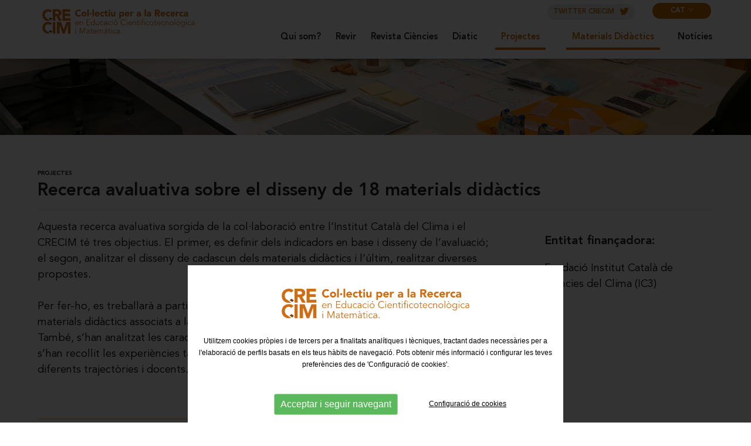

--- FILE ---
content_type: text/html; charset=UTF-8
request_url: https://www.crecim.cat/ca/projecte/recerca-avaluativa-sobre-el-disseny-de-18-materials-didactics
body_size: 7222
content:
<!DOCTYPE html>
<html itemscope lang="ca" itemtype="http://schema.org" xmlns="http://www.w3.org/1999/xhtml">
<head>
<meta http-equiv="Content-Type" content="text/html; charset=UTF-8" />
<title>Recerca avaluativa sobre el disseny de 18 materials didàctics</title>
<meta property="og:url"          content="https://www.crecim.cat" />
<meta property="og:image"        content="https://www.crecim.cat/upfiles/projectes_img/234567891011121314151617181920212223242526272829303132333435363738394041424344454647484950515253545556575859_6712550.PNG" />
<meta property="og:image:width"  content="" />
<meta property="og:image:height" content="" />
<meta property="og:site_name"    content="CRECIM" />
<meta property="og:type"         content="website" />
<meta property="og:updated_time" content="1440432930" />
<meta name="title"               content="Recerca avaluativa sobre el disseny de 18 materials didàctics" />
<meta name="dc.title"            content="Recerca avaluativa sobre el disseny de 18 materials didàctics" />
<meta property="og:title"        content="Recerca avaluativa sobre el disseny de 18 materials didàctics" />
<meta name="dc.subject"          content="Descripció Web CA" />
<meta property="og:description"  content="Descripció Web CA" />
<meta name="description"         content="Descripció Web CA" />
<meta name="keywords"            content="Words Web CA" />
<meta name="revisit-after"  	 content="7 Days" />
<meta name="revisit"        	 content="7 Days" />
<meta name="robot"          	 content="Index,Follow" />
<meta name="robots"         	 content="All" />
<meta name="distribution"   	 content="Global" />
<meta name="rating"         	 content="General" />
<meta name="language"       	 content="ca" />
<meta name="abstract"       	 content="Col·lectiu per a la Recerca en Educació de l'àmbit Científicotecnològic i Matemàtic" />
<meta name="subject"        	 content="CRECIM" />
<meta name="author"         	 content="Anunzia Solucions Tecnològiques" />
<meta name="copyright"      	 content="Anunzia Solucions Tecnològiques" />
<link rel="shortcut icon" href="favicon.ico" />
<meta name="viewport" content="width=device-width, initial-scale=1.0" />
<base href="https://www.crecim.cat/" />
<link rel="canonical" href="https://www.crecim.cat/ca/projecte/recerca-avaluativa-sobre-el-disseny-de-18-materials-didactics">
<link rel="alternate" hreflang="ca" href="https://www.crecim.cat/ca/projecte/recerca-avaluativa-sobre-el-disseny-de-18-materials-didactics" />
<link rel="alternate" hreflang="es" href="https://www.crecim.cat/es/proyecto/234567891011121314151617181920212223242526272829303132333435363738394041424344454647484950515253545556575859" />
<link rel="alternate" hreflang="en" href="https://www.crecim.cat/en/project/234567891011121314151617181920212223242526272829303132333435363738394041424344454647484950515253545556575859" />
<!--
  '************************************************************
  '***          Anunzia Solucions Tecnològiques, S.L.       ***
  '***                                                      ***
  '***              T. 937259390 / F. 937254146             ***
  '***      E. anunzia@anunzia.com / W. www.anunzia.com     ***
  '************************************************************
-->
<!-- Menú -->
<link rel="stylesheet" href="css/jquery.mmenu.all.css" media="all" />
<link rel="stylesheet" href="css/style.css?v=221018-1459" />
<link rel="stylesheet" href="_plantilles/plantilles.css?v=221018-1459"/>
<link rel="stylesheet" href="css/validationEngine.jquery.css" media="all" />
<link rel="stylesheet" href="css/bootstrap-min.css" />
<link rel="stylesheet" href="css/fontawesome/css/all.min.css">
<script src="js/jquery-3.6.0.min.js"></script>
<script src="js/jquery.mmenu.min.all.js"></script>
<script src="js/handleCounter.js"></script>
<link href="css/owl.carousel.css" rel="stylesheet">
<link href="css/owl.theme.default.min.css" rel="stylesheet">
<script src="js/owl.carousel.js"></script>
<script src="js/jquery.flexslider-min.js"></script>
<link rel="stylesheet" href="css/flexslider.css" />
<style>
	.navbar-right, .navbar-nav > li { float: none !important; }
	.navbar-nav > li { display: inline-block; }
	.navbar-right { text-align: center; }
</style>

	<link rel="stylesheet prefetch" type="text/css" href="js/fancybox/jquery.fancybox.min.css">
	<script src="js/fancybox/jquery.fancybox.min.js"></script>
	<link href="css/owl.carousel.css" rel="stylesheet">
	<link href="css/owl.theme.default.min.css" rel="stylesheet">
	<script src="js/owl.carousel.js"></script>

	<script>
		$(document).ready(function() {
			var owl = $('#owl-projecte');
			owl.owlCarousel({
				autoplay:true,
				margin: 20,
				dots: false,
				nav: false,
				loop: false,
				responsive: {	0: 	  { items: 2 },
				768:  {	items: 2 },
				1024: { items: 4 },
				1200: { items: 5 }
			}
		})
			$('.play').on('click',function(){
				owl.trigger('play.owl.autoplay',[7000])
			})
			$('.stop').on('click',function(){
				owl.trigger('stop.owl.autoplay')
			})
		})

	</script>
</head>
<body>
	<div class="container-fluid menuGRAN menuScroll ">
	<div class="contenedor">
		<div class="row">
			<div class="col-lg-6 col-md-6 col-sm-24 col-xs-24 centratLogo">
				<a href="https://www.crecim.cat/ca" title="CRECIM"><img src="imgs/logo.svg" alt="CRECIM" title="CRECIM" class="logo1" /></a>
			</div>
			<div class="col-lg-18 col-md-18 hidden-sm hidden-xs centrat barraVerd barraVerdAjust"> 
			    <div class="col-lg-24 col-md-24 col-sm-24 col-xs-24 borrarIdiomes" style="text-align:right; margin-right: -12px; display: inline-block;">
			    	<a href="https://twitter.com/CrecimUab?ref_src=twsrc%5Etfw%7Ctwcamp%5Eembeddedtimeline%7Ctwterm%5Eprofile%3ACrecimUab%7Ctwgr%[base64]&ref_url=http%3A%2F%2Fphp8.anunzia.intra%2Fcrecim%2Froot%2Fca" target="_blank"><div class="twcrecim">TWITTER CRECIM <img class="icoSocial" src="imgs/socialmedia/twitter_crecim.svg"></div></a>
			    	<div class="idiomes" data-toggle="collapse" data-target="#selectIdioma" style="cursor:pointer; width: auto; margin-left: 20px;">

    CAT 
    <img src="imgs/icon/ico-idiomes.svg" alt="" style="margin-top:-5px;width:10px;">  
    <div id="selectIdioma" class="collapse" style="position: absolute !important; z-index: 10;">
        <ul>
                          <li class="botoIdiomes">
                    <a href="es/proyecto/234567891011121314151617181920212223242526272829303132333435363738394041424344454647484950515253545556575859"><div class="botoIdiomes2">ESP</div></a>
                </li>
                          <li class="botoIdiomes">
                    <a href="en/project/234567891011121314151617181920212223242526272829303132333435363738394041424344454647484950515253545556575859"><div class="botoIdiomes2">ENG</div></a>
                </li>
                  </ul>
    </div>

</div>
				</div>

				<div class="collapse navbar-collapse" id="bs-example-navbar-collapse-1">
				      <ul class="nav navbar-nav">
				        <li class="menu-item dropdown ">
				        	<a href="ca/qui-som" title="Qui som?" class="menuhome dropdown-toggle disabled" data-toggle="dropdown">Qui som?</a>
						</li>

						<li class="menu-item dropdown ">
							<a href="ca/revir" title="Revir" class="menuhome dropdown-toggle disabled" data-toggle="dropdown">Revir</a>
						</li>

						<li class="menu-item dropdown ">
							<a href="ca/revista-ciencies" title="Revista Ciències" class="menuhome dropdown-toggle disabled" data-toggle="dropdown">Revista Ciències</a>
						</li>		
						<li class="menu-item dropdown ">
							<a href="ca/diatic" title="Diatic" class="menuhome dropdown-toggle disabled" data-toggle="dropdown">Diatic</a>
						</li>	

						<li class="menu-item dropdown selected">
							<a href="ca/projectes" title="Projectes" class="menuhome dropdown-toggle disabled" data-toggle="dropdown">Projectes</a>
						</li>

						<li class="menu-item dropdown selected">
							<a href="ca/materials-didactics" title="Materials Didàctics" class="menuhome dropdown-toggle disabled" data-toggle="dropdown">Materials Didàctics</a>
						</li>

						<li class="menu-item dropdown ">
							<a href="ca/noticies" title="Notícies" class="menuhome dropdown-toggle disabled" data-toggle="dropdown">Notícies</a>
						</li>			

										      </ul>
				</div>
			</div>

		</div>
	</div>
</div>




	<nav id="menuMobile" style="text-transform:uppercase;">
		<ul>
			<li class="menuMobileInici " style="border-left:0;">
				<a href="https://www.crecim.cat/ca" title="Inici"><img src="imgs/icon/home.svg" class="icoMenuMobile">Inici</a>
			</li>
			<li class="menuMobileInici">
				<a href="ca/qui-som" title="Qui som?"><img src="imgs/icon/users.svg" class="icoMenuMobile">Qui som?</a>
			</li>

			<li class="menuMobileInici">
				<a href="ca/revir" title="Revir"><img src="imgs/icon/ico-revir.svg" class="icoMenuMobile">Revir</a>
			</li>
			<li class="menuMobileInici">
				<a href="ca/revista-ciencies" title="Revista Ciències"><img src="imgs/icon/ico-ciencies.svg" class="icoMenuMobile">Revista Ciències</a>
			</li>
			<li class="menuMobileInici">
				<a href="ca/diatic" title="Diatic"><img src="imgs/icon/ico-diatic.svg" class="icoMenuMobile">Diatic</a>
			</li>
			<li class="menuMobileInici">
				<a href="ca/projectes" title="Projectes"><img src="imgs/icon/projectes.svg" class="icoMenuMobile">Projectes</a>
			</li>
			<li class="menuMobileInici">
				<a href="ca/materials-didactics" title="Materials Didàctics"><img src="imgs/icon/materials.svg" class="icoMenuMobile">Materials Didàctics</a>
			</li>
			<li class="menuMobileInici liFinal">
				<a href="ca/noticies" title="Notícies"><img src="imgs/icon/news.svg" class="icoMenuMobile">Notícies</a>
			</li>
						<br />
				<div class="especialMenu"> 	
					<a href="tel:935813774" title="Telèfon" target="_blank" rel="nofollow" style="margin-right: 20px;" class="icoContacte icoMobil"> <br /><img  src="imgs/icon/phone2.svg" style="margin:0 15px 0 0; width:30px;">935813774</a><br/><br/>			
					<a href="mailto:contacte@crecim.cat" title="contacte@crecim.cat" rel="nofollow" class="icoContacte icoMobil" style="text-transform: none;"><img src="imgs/icon/mailb.svg" style="margin:0 15px 0 0; width:30px;">contacte@crecim.cat</a>
				</div><br />				
		</ul>
	</nav>

<div class="header">
	<a id="hamburger" href="#menuMobile" style="position:fixed;"><span></span></a>
</div>
<script>

$(function()
{
	$('nav#menuMobile').mmenu(
  	{
    	extensions: ["widescreen", "effect-slide-menu", "theme-black"],
    	// offCanvas: { position:"right"},
    	navbar: { add: true, title: "<img src='imgs/logo_color.svg' width='200'/>" },
    	navbars: [
    	{
			position: "top",
			content: [ "title", "close" ]
		},
		{
			position: "bottom",
			content: [
				"<div style='text-align:center !important;font-size:18px;line-height:25px;'><a href='ca/projecte/recerca-avaluativa-sobre-el-disseny-de-18-materials-didactics'><strong><span style='color:#cf6d00;'>&nbsp;&nbsp;CAT&nbsp;&nbsp;</span></strong></a> <a href='es/proyecto/234567891011121314151617181920212223242526272829303132333435363738394041424344454647484950515253545556575859'><strong>ESP</strong></a> <a href='en/project/234567891011121314151617181920212223242526272829303132333435363738394041424344454647484950515253545556575859'><strong>ENG</strong></a> </div>"
			]
		}],
    	slidingSubmenus: false
  	});

  	$(window).resize(function()
  	{
    	var api = $("#menuMobile").data("mmenu");

      	if ($( window ).width() >= 1003)
      	{
        	api.close();
      	}
  	});
});


$(document).ready(function() {
  		
  		$(".idiomes").mouseenter(function() { 

  			if( $("#selectIdioma").hasClass("in") === false )
	    		$("#selectIdioma").trigger("click");
	    });

	    $(".idiomes").mouseleave(function() { 

	    	if( $("#selectIdioma").hasClass("in") === true )
	    		$("#selectIdioma").trigger("click");
	    });
  	});

</script>		<div class="flexslider interior borrar679" style="margin:0px">
	<ul class="slides">
					<li data-clau-posicio="19">
												
							<img src="upfiles/bweb/A_24429103.jpg" alt="CRECIM" title="CRECIM"  />
						
					
					</li>

		</ul>
</div>


<script>

	$('.flexslider').flexslider(
	{
		controlNav: false,
		prevText:'',
		nextText:'',
		directionNav: true
	});

	$('.flexslider1').flexslider(
	{
		controlNav: true,
		prevText:'',
		nextText:'',
		directionNav: true
	});

	if ($(window).width() < 1024)
	{
		$(".flex-control-nav").hide();
	}
	else if ($(window).width() > 1024)
	{
		$(".flex-control-nav").show();
	}

	$(window).resize( function()
	{
		if ($(window).width() < 1024)
		{
			$(".flex-control-nav").hide();
		}
		else if ($(window).width() > 1024)
		{
			$(".flex-control-nav").show();
		}
	});

</script>	<div class="general">
		<div class="contenedor interior">
					<div class="general_div1">

						
				
				
										
					<a class="path" href="ca/projectes" title="Projectes">Projectes</a> <h1>Recerca avaluativa sobre el disseny de 18 materials didàctics</h1> <hr class="lineag">
					<!-- <span style="font-size: 10px; color: #32302b;">-</span> 
					<a class="path" href="ca/projectes/<br />
<b>Notice</b>:  Undefined variable: rewrite_Ida in <b>/var/www/html/crecim/root/proyecto.php</b> on line <b>210</b><br />
" title="<br />
<b>Notice</b>:  Undefined variable: titol_area in <b>/var/www/html/crecim/root/proyecto.php</b> on line <b>210</b><br />
"><br />
<b>Notice</b>:  Undefined variable: titol_area in <b>/var/www/html/crecim/root/proyecto.php</b> on line <b>210</b><br />
</a><br/> -->

				
								


				<div class="projecte">
					<div class="projecte_div1">

						

								
							Aquesta recerca avaluativa sorgida de la col·laboració entre l’Institut Català del Clima i el CRECIM té tres objectius. El primer, es definir dels indicadors en base i disseny de l’avaluació; el segon, analitzar el disseny de cadascun dels materials didàctics i l’últim, realitzar diverses propostes.<br />
&nbsp;<br />
Per fer-ho, es treballarà a partir de reunions amb les persones responsables de cadascun dels materials didàctics associats a la maleta EduCaixa “Canvi Climàtic: Gasos d’Efecte Hivernacle”. També, s’han analitzat les característiques dels materials que incorpora la maleta. Per fer-ho s’han recollit les experiències tant dels investigadors com de diferents grups d’alumnes amb diferents trajectòries i docents.<br />
&nbsp;							<br/><br/>
						
						
						

						
							<img src="imgs/separador1.png" style="width: 100%;"><b>Durada:</b> 2016<br><br>

						
						

						
							<img src="imgs/separador1.png" style="width: 100%;"><b>Membres del CRECIM participants:</b> Digna Couso Largarón (IP), Carme Grimalt Álvaro.<br><br>

						
							

								

				 

			 		</div>
					<div class="projecte_div2"> 

						<div>

							
						</div>

						
						
						
						
							

							
								<h5>Entitat finançadora:</h5>Fundació Institut Català de Ciències del Clima (IC3)<br><br>

							
						<!-- <div><b>Entitat finançadora:</b><br>RecerCaixa, ACUP, Obra Social La Caixa</div><br /> -->

									



				

					</div>
				</div>
			</div>
	</div>
</div>

<div class="contenedor">			
										<div class="owl-carousel owl-theme" id="owl-projecte" style="margin-top:50px;">
												
								<div class="item">
									<a data-fancybox="noticia" href="upfiles/projectes_img/234567891011121314151617181920212223242526272829303132333435363738394041424344454647484950515253545556575859_6712550.PNG" title="Recerca avaluativa sobre el disseny de 18 materials didàctics">
										<div style="background-image: url('upfiles/projectes_img/234567891011121314151617181920212223242526272829303132333435363738394041424344454647484950515253545556575859_6712550.PNG'); background-size: contain;background-position: center; width: 100%; padding-top: 70%; background-repeat: no-repeat;" title="Recerca avaluativa sobre el disseny de 18 materials didàctics"></div>
									</a>
								</div>

						
						</div>
						
				
</div>

<div class="contenedor">
		<a href="javascript:history.back();" title="Tornar">
			<div class="tornar"><img src="imgs/icon/back.svg">TORNAR AL LLISTAT</div>
		</a>
		<br><br>			
</div>
<div class="container-fluid" id="blocNewsletter">
	<img class="newsletter_acronim" src="imgs/acronim.svg">
	<div class="contenedor">
		<div class="newsletter">
			<div class="newsletter_div1">
				<script>
					$(document).ready(function()
					{
						$("#form_newsletter").validationEngine({scroll: false,promptPosition:'topLeft'});
					});
					</script>
				<h3 class="titolNewsletter" style="font-size: 18px;">Estàs interessat en rebre informació sobre  les activitats que portem a terme?</h3>
							</div>
			<div class="newsletter_div2">
				<input type="checkbox" name="conformitat" id="conformitat" value="1" class="validate[required,length[0,1]]" />
				<p style="margin-left: 15px;">He llegit i accepto les condicions contingudes a <a class="aNews" href="ca/politica-de-privacitat" title="Política de privacitat" style="color:#929473;">Política de privacitat</a>.</p>
			</div>
			<div class="newsletter_div3">
				<form name="form_newsletter" id="form_newsletter" method="post" action="newsletters-alta-enviar.php" style="width:100%;">
					<input type="hidden" name="url" value="https://www.crecim.cat" />
					<input type="text" name="email_newsletter" placeholder="Introduïr Email" class="validate[required,custom[email],length[0,255]] inputayuda" OnChange="javascript:reescriure_email(form_newsletter,'email_newsletter');" />
					<div class="no_veure"><input type="text" name="proteccio" id="proteccio" size="60" maxlength="50" class="validate[length[0,50]] inputcontacto" /></div>
					<div class="botoSuscriure">
						<button type="submit" name="Submit">Enviar</button>
					</div>
				</form>
			</div>
		</div>
	</div>
</div>

<div class="incPeu">
	<div class="contenedor">
		<div class="footer">
			<div class="footer_div1">
				<img src="imgs/icon/pointer.svg"><a href="https://goo.gl/maps/DSU4jUdfWFTch6aV8" target="_blank">Edifici GL, 304  -  Facultat de Ciències de l’Educació. <br>Campus de la Universitat Autònoma de Barcelona <br>08193 Bellaterra, Barcelona</a>
			 </div>
			<div class="footer_div2">
				<img src="imgs/icon/phone.svg" alt="Telèfon"> <a  class="peuConta" href="tel:935813774"><div>Telèfon Contacte</div>93 581 37 74</a>			</div>
			<div class="footer_div3">
				
				<img src="imgs/icon/mail.svg"  alt="E-mail"><a class="peuConta" href="mailto:contacte@crecim.cat"><div>E-mail Contacte</div>contacte@crecim.cat</a>			</div>
			<div class="footer_div4">
				<a href="https://twitter.com/crecimuab" target="_blank" title="Twitter"><img class="icoXarxaSocial" src="imgs/socialmedia/ico-twitter.svg" alt="Twitter" width="25"></a><a href="https://www.youtube.com/user/CRECIMUAB" target="_blank" title="YouTube"><img class="icoXarxaSocial" src="imgs/socialmedia/ico-youtube.svg" alt="YouTube" width="25"></a><img class="logo_uab" src="imgs/logo_uab2.svg" alt="UAB">
			</div>
			<div class="footer_div5">
				<a href="ca/avis-legal" 	title="Avís legal">Avís legal</a> 
				<a href="ca/politica-de-privacitat" 	title="Política de privacitat">Política de privacitat</a> 
				<a href="ca/politica-de-cookies" 	title="Política de cookies">Política de cookies</a> 
				<a href="ca/mapa-web" 		title="Mapa web">Mapa web</a> 
				<a href="https://www.anunzia.com" title="Disseny web Anunzia" rel="nofollow" target="_blank" style="color:#777;">Disseny web Anunzia</a>
			</div>
		</div>
	</div>
</div>

<link rel="stylesheet" href="js/jquery-ui/jquery-ui.min.css" />
<script src="js/languages/jquery.validationEngine-ca.js"></script>
<script src="js/jquery.validationEngine.min.js"></script>
<link rel="stylesheet" href="css/square/grey.css" />
<script src="js/icheck.min.js"></script>
<script>

$(document).ready(function()
{
	$("a.comptaVisitaBanner").on("click", function (e)
	{
		//e.preventDefault();

	    idB = $(this).attr("data-idB");
		$.ajax(
		{
			url: "https://www.crecim.cat/shop-ajax/ajax-visita-banner.php",
			type: 'POST',
			data: { idB : idB },
			dataType: 'json',
		}).done(function(data)
		{
			if (data == 1)
			{
				return true; 
			}
			else
			{
				return false;
			}
		});
	});



	$("input").iCheck(
	{
		checkboxClass: 'icheckbox_square-grey',
        radioClass: 'iradio_square-grey',
    	increaseArea: '20%'	// Optional.
	}).on('ifToggled', function(e)
	{ 
		$(e.target).trigger('change'); 
	});
});

// Funció reescriure email en minúscules.

function reescriure_email(form,camp)
{
	var cadenaCamp = eval("form."+camp+".value");
	var cleanCamp = cadenaCamp.toLowerCase();

    eval("form."+camp+".value = cleanCamp");
}

</script>

<script async src="js/bootstrap.min.js"></script>
<script src="js/jquery-ui/jquery-ui.min.js"></script>
<link rel="stylesheet" href="css/font-awesome.min.css" />
<link rel="stylesheet" href="css/styles-menu.css" media="all" />
<link rel="stylesheet" href="css/cookies.css">
		<script src="js/jquery.cookie.js"></script>
		<script>
			function acceptaTotesCookies() {
							$.cookie('google-analytics', 'si', { expires : 30, path: '/' } );
							$.cookie('google-maps', 'si', { expires : 30, path: '/' } );
							$.cookie('altres', 'si', { expires : 30, path: '/' } );
					}

			function refusaTotesCookies() {
							$.cookie('google-analytics', 'no', { expires : 30, path: '/' } );
							$.cookie('google-maps', 'no', { expires : 30, path: '/' } );
							$.cookie('altres', 'no', { expires : 30, path: '/' } );
					}

			$(document).ready(function(){

				$(document).on("click", ".acceptaTotesCookies", function(e) {
					e.preventDefault();
					acceptaTotesCookies();
					$(".divCookie").fadeOut(function(){
						location.reload();
					});
				});

				$(document).on("click", ".refusaTotesCookies", function(e) {
					e.preventDefault();
					refusaTotesCookies();
					$(".divCookie").fadeOut();
				});

				$(document).on("click", ".close", function(e) {
					e.preventDefault();
					acceptaTotesCookies();
					$(".divCookie").fadeOut(function(){
						location.reload();
					});
				});


			 	$('.toggleCookies').change(function() {
			 		$marcat    = $(this).prop('checked');
			 		$nomCookie = $(this).attr('data-cookie-name');
			      	if ($marcat == true) {
			      		$.cookie($nomCookie, 'si', { expires : 30, path: '/' } );
			      		location.reload();
			      	} else {
			      		$.cookie($nomCookie, 'no', { expires : 30, path: '/' } );
			      	}

			      	$(this).closest(".unBlocCookies").removeClass("encaraNoDefinit");
			    });

			});
		</script>
			<div class="divCookie">
				<div class='msgcookie'>
					<div class="msencajonado">
						<img src="imgs/logo_color.svg" alt="" style="width:330px; margin: 20px;"><br>
										<p>Utilitzem cookies pròpies i de tercers per a finalitats analítiques i tècniques,&nbsp;tractant dades necessàries per a l'elaboració de perfils basats en els teus hàbits de navegació.&nbsp;Pots obtenir més informació i configurar les teves preferències des de 'Configuració de cookies'.<br />
<br />
&nbsp;</p>					<div class="text-center">
						<button class="btn btn-sm btn-success acceptaTotesCookies" 	style="font-size: 16px;margin:0 50px;">Acceptar i seguir navegant</button>
						<u><a href="https://www.crecim.cat/ca/politica-de-cookies">Configuració de cookies</a></u>
					</div>
					</div>
				</div>
			</div>
			
</body>
</html>

--- FILE ---
content_type: text/css
request_url: https://www.crecim.cat/css/style.css?v=221018-1459
body_size: 12921
content:
@font-face {    font-family: 'Regular';    src: url('../fonts/AvenirLTStd-Book.eot');    src: url('../fonts/AvenirLTStd-Book.eot?#iefix') format('embedded-opentype'),        url('../fonts/AvenirLTStd-Book.woff2') format('woff2'),        url('../fonts/AvenirLTStd-Book.woff') format('woff'),        url('../fonts/AvenirLTStd-Book.ttf') format('truetype'),        url('../fonts/AvenirLTStd-Book.svg#AvenirLTStd-Book') format('svg');    font-weight: normal;    font-style: normal;    font-display: swap;}
@font-face {    font-family: 'Black';    src: url('../fonts/AvenirLTStd-Black.eot');    src: url('../fonts/AvenirLTStd-Black.eot?#iefix') format('embedded-opentype'),        url('../fonts/AvenirLTStd-Black.woff2') format('woff2'),        url('../fonts/AvenirLTStd-Black.woff') format('woff'),        url('../fonts/AvenirLTStd-Black.ttf') format('truetype'),        url('../fonts/AvenirLTStd-Black.svg#AvenirLTStd-Black') format('svg');    font-weight: 900;    font-style: normal;    font-display: swap;}
@font-face {    font-family: 'Heavy';    src: url('../fonts/AvenirLTStd-Heavy.eot');    src: url('../fonts/AvenirLTStd-Heavy.eot?#iefix') format('embedded-opentype'),        url('../fonts/AvenirLTStd-Heavy.woff2') format('woff2'),        url('../fonts/AvenirLTStd-Heavy.woff') format('woff'),        url('../fonts/AvenirLTStd-Heavy.ttf') format('truetype'),        url('../fonts/AvenirLTStd-Heavy.svg#AvenirLTStd-Heavy') format('svg');    font-weight: 900;    font-style: normal;    font-display: swap;}

#twitter-widget-0 {border: 1px solid #cf6d03!important;}
body { font-family: 'Regular' ,Arial, Helvetica, sans-serif;    color: #000000;    line-height: 30px;    font-weight: normal;    font-style: normal;    font-size: 20px;	background-color: #fff;	background-repeat: repeat-x;    overflow-x: hidden;}
img  { border: 0; }
a:link 		{ text-decoration: none; color: #000; transition: 0.5s;}
a:visited	{ text-decoration: none; color: #413e3e;}
a:hover		{ text-decoration: none; color: #cf6d00 !important; transition: 0.5s;}
a:active	{ text-decoration: none; color: #63644E;}
h1 {
	font-family: 'Heavy', Arial, Helvetica, sans-serif;
	font-size: 36px;
	line-height: 42px;
	color: #222222;
	margin: 0px 0 15px 0;
}
h2 {
	font-family: 'Heavy', Arial, Helvetica, sans-serif;
	font-size: 30px;
	line-height: 36px;
	color: #000;
	margin: 0px 0 0px 0;
}
h3 {
	font-family: 'Heavy', Arial, Helvetica, sans-serif;
	font-size: 24px;
	line-height: 27px;
	color: #fff;
	margin: 0 0 15px 0;
}
h4 {
	font-family: 'Heavy', Arial, Helvetica, sans-serif;
	font-size: 24px;
	line-height: 27px;
	color: #222;
	margin: 25px 0 20px 0;
}

h5 {
	font-family: 'Heavy', Arial, Helvetica, sans-serif;
	font-size: 20px;
	line-height: 25px;
	color: #222;
	margin: 25px 0 20px 0;
}
a h4 {
	color: #413e3e;
}
p {
	margin: 0px;
}




#recent-works .col-xs-12.col-sm-4.col-md-3{padding:0;}
#recent-works{padding-bottom:70px;}
.recent-work-wrap{position:relative;}
.recent-work-wrap img{width:100%;}
.recent-work-wrap .recent-work-inner {-webkit-user-select: none; -moz-user-select: none; -ms-user-select: none; cursor: pointer!important;}
.recent-work-wrap .recent-work-inner{top:0;background:transparent;width:100%;border-radius:0;color:#fff;font-family:'robotomedium', Arial, Helvetica, sans-serif;font-size:22px;text-align:center;font-weight:normal;font-style:normal;line-height:24px;opacity:1; padding-top: 14%;}
.recent-work-wrap .recent-work-inner h3{margin:10px 0;}
.recent-work-wrap .overlay{position:absolute;top:0;left:0;width:100%;height:100%;opacity:0;border-radius:0;color:#f2f2f2;vertical-align:middle;-webkit-transition:opacity 500ms;-moz-transition:opacity 500ms;-o-transition:opacity 500ms;transition:opacity 500ms;padding:30px;}
.recent-work-wrap .overlay .preview{bottom:0;display:inline-block;height:35px;line-height:35px;border-radius:0;background:transparent;text-align:center;color:#fff;}
.recent-work-wrap:hover .overlay1{opacity:1;background-image:url('../imgs/negro.png')!important;text-shadow: 0px 0px 2px rgba(150, 150, 150, 1);}
.deponer{background-size: contain; background-position: center; min-height: 250px; width: 100%;font-size: 13px; background-repeat: no-repeat; }



.contenedor {padding:0;max-width: 90%;margin:0 auto;  /*border:  1px solid blue !important;*/}
.selectIdioma{margin-top: 15px !important;}

.desplazarli li{margin-left:25px;}
.borrar{display: block;}
.aparecer{display: none;}
.vertical-centered-text { -ms-display: flex;   display: flex; }
.caixaFons{min-height: 425px; transition: 0.5s;}
.caixaFons:hover{transition: 0.5s;}
.logo1{width:100%; ;max-width:500px; transition: all 1s ease; margin-top: 0;}
.logo_blanc{width: 100%; max-width: 120px; float: right;}
.inputcontacto {
	border: #555 1px solid;
	font-family: 'Heavy', Arial, Helvetica, sans-serif;
	font-size: 16px;
	color: #666666;
	padding: 4px;
	background-color: #FFFFFF;
	margin: 3px 0 3px 0;
	width: 89%;
}
.bottonbuscar {
	border: #cccccc 0px solid;
	font-family: 'Heavy', Arial, Helvetica, sans-serif;
	font-size: 13px;
	color: #ffffff;
	padding: 8px 20px;
	text-transform: uppercase;
	float: right;
	background-color: #e96e50;
}
.inputbuscador {
	border-bottom: #ededed 2px solid;
	border-right: 0px;
	border-left: 0;
	border-top: 0;
	font-family: 'Regular', Arial, Helvetica, sans-serif;
	font-size: 12px;
	color: #555;
	height: 35px;
	background-color: rgba(255,255,255,0.5);
	font-style: italic;
	width: 180px;
	padding-left: 17px;
	float: left;
	margin-right: 5px;
	border-radius: 35px;
}
.inputbuscadorx {
	border: #cccccc 1px solid;
	border-right: 0px;
	font-family: 'Heavy', Arial, Helvetica, sans-serif;
	font-size: 11px;
	color: #666666;
	height: 35px;
	background-color: #FFFFFF;
	text-transform: uppercase;
	font-style: italic;
	width: 60%;
	background-image: url('../imgs/fons-lupa.gif');
	padding-left: 35px;
	float: left;
}
.inputbuscadory {
	border: #cccccc 1px solid;
	border-right: 0px;
	font-family: 'Heavy', Arial, Helvetica, sans-serif;
	font-size: 11px;
	color: #666666;
	height: 35px;
	background-color: #FFFFFF;
	text-transform: uppercase;
	font-style: italic;
	width: 60%;
	background-image: url('../imgs/fons-lupa.gif');
	padding-left: 35px;
	float: center;
}
.inputbuscador_errorx {
	border: #FE2E2E 1px solid;
	border-right: 0px;
	font-family: 'Heavy', Arial, Helvetica, sans-serif;
	font-size: 12px;
	color: #666666;
	height: 35px;
	background-color: #FFFFFF;
	text-transform: uppercase;
	font-style: italic;
	width: 60%;
	background-image: url('../imgs/fons-lupa.gif');
	padding-left: 35px;
	float: left;
}
.inputbuscador_errory {
	border: #FE2E2E 1px solid;
	border-right: 0px;
	font-family: 'Heavy', Arial, Helvetica, sans-serif;
	font-size: 12px;
	color: #666666;
	height: 35px;
	background-color: #eaeae5;
	text-transform: uppercase;
	font-style: italic;
	width: 60%;
	background-image: url('../imgs/fons-lupa.gif');
	padding-left: 35px;
	float: center;
}
.inputayuda {
	border: #63644e 0px solid;
	font-family: 'Regular', Arial, Helvetica, sans-serif;
	font-size: 15px;
	color: #000;
	height: 40px;
	background-color: #fff;
	font-style: italic;
	width: calc(100% - 150px);
	padding-left: 18px;
	max-width: 350px;
	float: left;
	margin-right: 5px;
	border-radius: 6px;
}
.texto {
	font-family: 'Heavy', Arial, Helvetica, sans-serif;
	font-size: 18px;
	color: #575757;
	font-weight: normal;
	font-style: normal;	
}
hr.lineag { 
	width: 100%;
	height: 0px;
	margin: 0px;
	margin-top: 5px;
	margin-bottom:15px;
	border: 0;
	border-bottom: 1px solid #e4e4e4;
	/*float: left;*/
}
hr.lineaproducto { 
	width: 100%;
	height: 0px;
	margin: 0px;
	margin-top: 5px;
	margin-bottom:5px;
	border: 0;
	float: left;
	border-bottom: 1px solid #e4e4e4;
}
hr.lineaLila { 
	width: 100%;
	height: 0px;
	margin: 0px;
	margin-top: 50px;
	margin-left: 15px;
	border: 0;
	/*display: flex;*/
	text-align:left;
	border-bottom: 2px solid #63644e !important;
}
.pvp2 {
	font-family: 'Heavy', Arial, Helvetica, sans-serif;
	font-size: 40px;
	line-height: 40px;
	color: #929473;
	font-weight: normal;
	font-style: normal; 
}
.data {
	font-family: 'Heavy', Arial, Helvetica, sans-serif;
	font-size: 14px;
	line-height: 26px;
	color: #929473;
	font-weight: bold;
}
.form_consen{min-height:750px;}
.no_veure{
	display: none;
}
/*.noticia_imatge{
	width:25%;
	float:left;
}
.noticia_descripcio{
	width:75%;
	float:left;
}*/
.minim4caractersx{
	margin-top: -8px;
	color: #ff0000;
	font-size: 12px;
}
.minim4caracters_nox{
	display: none;
}
.minim4caractersy{
	color: #ff0000;
	font-size: 12px;
	position: absolute;
	top: 80px;
	right: 59px;
}
.minim4caracters_noy{
	display: none;
}
.taula tr td{padding:5px 15px; border-bottom:1px solid #f3f3f3;}
.taula {
	width: 			100%;	/* width */ 
	margin-left:	auto; 	/* align */
	border-spacing: 0px;	/* cellspacing */
	border-width: 	0px; 	/* border */
	background: rgba(255,255,255,0.6);
	border-radius: 8px;
}
.taula td.tdtops {
	vertical-align: top;
}
.taula td {
	padding: 		2px;	/* cellpadding */
}
.dataNoti {font-family: 'Heavy', Arial, Helvetica, sans-serif; font-size: 16px;	line-height: 22px;	color: #cf6d00; margin: 10px 0;}
.titolNotiHome { font-family: 'Heavy', Arial, Helvetica, sans-serif;	font-size: 22px;	line-height: 26px;	color: #000; margin-bottom: 5px;}
.inputNew { margin: 4px 0 !important; width:100% !important; padding: 0px 20px !important; font-family: 'Heavy', Arial, Helvetica, sans-serif; font-size: 15px !important; color:#333 !important;background-color: #efefef; border: 0;}
.inputNew::placeholder { font-family:  'Regular', Arial, Helvetica, sans-serif;   font-size: 13px;  color: #666;}
.inputNew option { font-family:  'Regular', Arial, Helvetica, sans-serif;   font-size: 15px;  color: #666; font-style: italic;}
select .inputNew { color: #000; border-radius: 0px !important;}
.caixaInput { border: 1px solid #ebebeb; padding: 2px 5px; margin-bottom: 8px; border-radius: 8px; background-color: #efefef; transition: 0.5s;}
.caixaInput:hover{ border: 1px solid #cf6d00; transition: 0.5s; }

.botoVeureMes { background-color: #d4ec6f; padding: 15px 40px; display: inline-block; text-align: center; margin-top:3%; font-size: 20px; color:#413e3e; transition: 0.5s;}
.botoVeureMes:hover { background-color: #e96e50; color:#fff; transition: 0.5s;}
.notih1 { font-family: 'Heavy', Arial, Helvetica, sans-serif;	font-size: 36px;	line-height: 35px;	color: #413e3e;	font-weight: normal;	font-style: normal;		margin:10px 0 10px 0;}
/*.notih2 { font-family: 'Heavy', Arial, Helvetica, sans-serif;	font-size: 20px;	line-height: 26px;	color: #413e3e;	font-weight: normal;	font-style: normal;		margin:10px 0 10px 0; }*/

.svg1:hover { opacity: 0.7; transition: 0.5s;}
.tornarLila { background-color: #eaeae5; padding: 5px 20px; display: inline-block; text-align: center; font-size: 13px; color:#fff; transition: 0.5s; color:#63644f; border: 0; margin-left: 15px;margin-bottom: 50px;}
.tornarLila:hover { background-color: #d0d1c4; color:#fff; transition: 0.5s; border-radius: 0 0 12px 12px;}
.centrat { text-align: center;}
.peu  { font-family:'Heavy'; font-size: 16px; line-height: 21px; padding-left: 10px; text-transform: none;}
.peu2 { font-family:'Regular'; text-transform: uppercase; font-size: 14px; padding: 0 2%;}
.imgPeu { position: relative;}
.centreCistellaResumida { margin-top: 20px; }
.botoDescobreix{	font-family: 'Heavy', Arial, Helvetica, sans-serif;  border: 2px solid #63644e; background-color:#63644e; display: inline-block; padding: 10px 40px; color: #EAEAE5; text-align: center; font-size: 20px; text-transform: uppercase; border-radius: 30px;-webkit-transition: background-color 300ms linear;    -moz-transition: background-color 300ms linear;    -o-transition: background-color 300ms linear;    -ms-transition: background-color 300ms linear;    transition: background-color 300ms linear;}
.botoDescobreix:hover{color: #fff; background-color: #d0d1c4; color: #413e3e; border: 2px dotted #63644e;-webkit-transition: background-color 300ms linear;    -moz-transition: background-color 300ms linear;    -o-transition: background-color 300ms linear;    -ms-transition: background-color 300ms linear;    transition: background-color 300ms linear;}





.botoAfegir{background-color: rgba(255,255,255,1); padding: 4px; display: inline-block; transition: 0.8s; border: 1px solid #ccc; height: 50px;} 
.botoAfegir2{font-family: 'Heavy', Arial, Helvetica, sans-serif; background-color:#63644e; display: inline-block; padding: 7px 40px; color: #EAEAE5; text-align: center; font-size: 14px; border: 2px solid #63644e; -webkit-transition: background-color 300ms linear;    -moz-transition: background-color 300ms linear;    -o-transition: background-color 300ms linear;    -ms-transition: background-color 300ms linear;    transition: background-color 300ms linear; text-transform: uppercase; border-radius: 30px;}
.botoAfegir2:hover{ background-color: #929473; color: #eaeae5; border: 2px dotted #63644e;-webkit-transition: background-color 300ms linear;    -moz-transition: background-color 300ms linear;    -o-transition: background-color 300ms linear;    -ms-transition: background-color 300ms linear;    transition: background-color 300ms linear;}
.botoImprimir{background-color: rgba(255,255,255,0); padding: 4px; display: inline-block; transition: 0.8s; border: 1px solid #555; height: 40px; float: right;} 
.botoImprimir2{background-color: #63644E; padding: 4px 20px; color: #EAEAE5; text-align: center;font-size: 14px; transition: 0.8s; border: 0; height: 30px;}
.botoImprimir2:hover{background-color: #929473; color: #EAEAE5; transition: 0.8s;}
.botoError{font-family: 'Heavy', Arial, Helvetica, sans-serif;clear: both; background-color: rgba(255,255,255,0); display: flex; justify-content: center; align-items: center; padding: 4px; transition: 0.8s; border: 1px solid #555;  margin-bottom: 5px; border-radius: 8px; font-size: 16px;}  
.botoError:hover{background-color: #cf6d00; color: #fff; transition: 0.8s;border: 1px solid #cf6d00;}
.UnBannerPetit {width: 100%; padding-top: 130%; background-position: center center; background-repeat:no-repeat; position: relative; transition: 0.7s; margin: 0 auto;}
.UnBannerPetit hr{	height: 1px;	width: 82px;	margin: 0px auto;	margin-top: 4%;	margin-bottom: 5%;	background-color: #555555;}
.textSobreUnBannerPetit {	position: relative; width: 100%;text-align: left;transition: 0.7s;}
.bannerDestacat{font-family: 'Heavy', Arial, Helvetica, sans-serif; text-transform: uppercase; font-size: 30px; line-height: 40px; color:#222; display: inline-block; transition: 0.7s; padding-top: 15px;}
.bannerDestacat2{font-family: 'Regular', Arial, Helvetica, sans-serif; font-size: 20px; line-height: 26px; color:#eaeae5; margin-top: 10px; transition: 0.7s;}
a .UnBannerPetit:hover .bannerDestacat{	background-color: rgba(208,209,196,0.8); transition: 0.7s; color: #63644e;}
a .UnBannerPetit:hover .bannerDestacat2{ transition: 0.7s; color: #63644e;}
.UnCursDestacat {	padding: 10px 10px 15px 10px; min-height: auto;	background-color: rgba(255,255,255,0.7); border-radius: 15px;	transition: 0.7s;}
.UnCursDestacat:hover {	background-color: rgba(146,148,115,0.8);	transition: 0.7s;}
.UnCursDestacat:hover .subtitolCursDestacat{ color: #eaeae5 !important; transition: 0.7s; }
.UnCursDestacat:hover .titolCursDestacat{ color: #eaeae5 !important;  transition: 0.7s;}
.UnCursDestacat:hover .descrCursDestacat{ color: #eaeae5 !important; transition: 0.7s; }
.infoCursDestacat {	width: 100%;	text-align: center;	font-size:	 20px;	line-height: 22px;}
.subtitolCursDestacat {	font-size:   12px;transition: 0.7s;}
.descrCursDestacat {	font-size:   14px;	line-height: 18px;	transition: 0.7s;}
.dataCursDestacat { display:  inline-block; background-color: #d0d1c4; border-radius: 30px; padding: 5px 20px; margin-top: 10px; color: #63644e; font-size: 16px;	font-family: 'Heavy', Arial, Helvetica, sans-serif; text-transform: uppercase; }
.titolCursDestacat {text-transform: uppercase; font-size: 20px; line-height: 26px; transition: 0.7s; min-height: 55px; padding: 0 10px; margin-bottom: 5px;}
.UnFormadorDestacat { padding: 56% 0 0 0; min-height: 460px; }
.cursData, .cursHores, .formador, .cursPlaces{font-family: 'Heavy', Arial, Helvetica, sans-serif; }

.infoFormadorDestacat {
	width: 100%;
	text-align: center;
	font-size:	 20px;
	line-height: 22px;
	background-color: #d0d1c4;
	padding: 70px 20px 20px 20px;
	border-radius: 15px;
	min-height: 290px;
}
.infoFormadorDestacat a { font-family: 'Heavy'; font-size: 15px;}
h4.titolFormadorDestacat { text-transform: uppercase; font-size: 20px;}
.descrFormadorDestacat {
	font-size:   16px;
	line-height: 16px;
	min-height: 80px;
}
.textNews { background-color: rgba(255,255,255,0.8);}
.ajustContingut { margin-top:5%;margin-bottom:10px;min-height:500px; padding: 0 5%;}
.bannerSlogan1 { text-align: center; font-size: 2.7vw; line-height: 2.7vw; color:#fff; font-family: 'Heavy', Arial, sans-serif; max-width: 60%; margin:  0 auto; text-shadow: 1px 1px 2px rgba(0, 0, 0, 0.6);}
.bannerSlogan2 { text-align: left; font-size: 1.5vw; color:#fff; font-family: 'Medium', Arial, sans-serif; margin-bottom: 40px; margin-top: 15px;}
.nomesEscriptori { display: block;}
.nomesMobile { display: none;}
.crema { color: #eaeae5;}
.faltaTextTraduit {
	display:inline-block;background-color:yellow;color:black;
}
.txtClausulaConsentiment {
	margin: 20px 0px 10px 0px;
	padding: 10px 10px;
	border-top: 1px solid #d0d1c4;
	border-bottom: 1px solid #d0d1c4;
	font-size: 16px; line-height: 18px;
	background-color: rgba(255,255,255,0.4);
}
.galeriaTitol {} 
.galeriaSubTitol {
	font-size: 26px;
	color:  #413e3e;
	font-family: 'Heavy', Arial, Helvetica, sans-serif;

}
.galeriaDescr {
	color:  #413e3e;
}
.unCurs {
	padding:  20px 12px;
	border-bottom: 1px dashed red;
	margin-bottom: 20px;
	margin-top: 10px;
	background-color: rgba(255,255,255,0.6);
	border-radius:  12px;
	transition: 0.5s;
}
.unCurs:hover{box-shadow: rgba(0, 0, 0, 0.24) 0px 3px 8px;transition: 0.5s;background-color: #d0d1c4;}
.unCurs:hover .botoReservaCurs{background-color: #63644e; color: #fff;}

.subtitolCurs { color: #413e3e; }
.dataHoraCurs 	{ display:inline-flex; margin-top:20px;}
.edatMinima 	{ margin-bottom: 15px;}
.numPlaces 		{ margin-bottom: 15px;}
.sensePadding 	{ padding: 0px!important; }
.unDivAssistent { margin:  2px 0px; }
.unDelsMeusCursos   { 
	border:1px solid #e4e4e4; 
	width:100%;
	padding:20px; 
	margin: 14px 0px;
	position:relative;
	display: inline-block;
	background-color: rgba(255,255,255,0.6);
	border-radius: 8px;
}
.infoCurs			{ display: inline-block; vertical-align: top; width: 50%; padding: 10px; background-color: #d0d1c4; min-height: 216px;}
.infoReserva		{ display: inline-block; vertical-align: top; width: 49.5%; padding: 10px; background-color: rgba(146, 148, 115, 0.2); min-height: 216px; }
.estatPendent		{     font-family: 'Heavy', Arial, Helvetica, sans-serif; display: inline-block; width: 120px; background-color: #f6bc6b; border-radius: 4px; text-align: center; color: white; font-size: 14px; text-transform: uppercase;}
.estatConfirmada	{     font-family: 'Heavy', Arial, Helvetica, sans-serif; display: inline-block; width: 120px; background-color: #A4D59F;  border-radius: 4px; text-align: center; color: white; font-size: 14px; text-transform: uppercase;}
.estatCancellada	{     font-family: 'Heavy', Arial, Helvetica, sans-serif; display: inline-block; width: 120px; background-color: #ea5151;   border-radius: 4px; text-align: center; color: white; font-size: 14px; text-transform: uppercase;}
.resumReserva		{ display: inline-block; 	background-color: rgba(255,255,255,0.6);	border-radius: 8px; padding: 20px 40px !important;}
.infoPlacesDisponibles 	{ display: inline-block; background-color: #A4D59F; padding: 4px; margin-top: 4px; padding: 5px 12px; border-radius: 8px; font-size: 14px;}
.infoPlacesNoDisponibles{ display: inline-block; background-color: red; color: white; padding: 4px; margin-top: 4px;}
.fotoFormador 		{ width: 100px; height: 100px; background-size: cover!important; border-radius: 50%; }
.fotoCursEnLlistat 	{ max-width: 100%; margin-bottom: 10px; }
.cursNoActiu		{ color:#413e3e; font-size: 14px; }
.unProducte 		{ /*min-height: 326px!important;*/ margin-bottom:40px;}
.imgDeGaleria 		{ width: 100%; padding-top: 90%; background-size: cover; background-position:center; border-radius: 2px; margin-bottom: 20px; border: 1px solid #000; } 
.imgNoticiaLlistat		{ width: 100%; padding-top: 10%; background-size: cover!important; background-position: center center!important;}

#chat a {
	position: fixed;
	left: -90px;
	bottom: 45px;
	transition: 0.3s;
	padding: 10px 5px 10px 5px;
	width: 140px;
	text-decoration: none;
	font-size: 20px;
	color: white;
	border-radius: 0 5px 5px 0;
	display: inline-flex;
}
#chat a:hover { left: 0; }

#whatsapp {
	border-top: 2px solid #444444;
	border-right: 2px solid #444444;
	border-bottom: 4px solid #444444;
	background-color: #ffffff;
	text-align: right;
}
.incbsite {
	padding: 0px;
	width: 100%;
	padding-top: 70px;
}
.incbsite img{width: 100%;}

.mostraFormReserva{font-family: 'Heavy', Arial, Helvetica, sans-serif; background-color:#63644e; display: inline-block; padding: 7px 40px; color: #EAEAE5 !important; text-align: center; font-size: 14px; border: 2px solid #63644e !important; -webkit-transition: background-color 300ms linear;    -moz-transition: background-color 300ms linear;    -o-transition: background-color 300ms linear;    -ms-transition: background-color 300ms linear;    transition: background-color 300ms linear; text-transform: uppercase; border-radius: 30px;}
.mostraFormReserva:hover{ background-color: #929473; color: #eaeae5 !important; border: 2px dotted #63644e !important;-webkit-transition: background-color 300ms linear;    -moz-transition: background-color 300ms linear;    -o-transition: background-color 300ms linear;    -ms-transition: background-color 300ms linear;    transition: background-color 300ms linear;}

.btn-success {
	color: #fff;
	border-color: #a4d59f !important;
}

#form_curs label{font-size: 14px; margin-bottom: 15px;}
.form-control{background-color: #eaeae5 !important;}


.btn.active.focus, .btn.active:focus, .btn.focus, .btn:active.focus, .btn:active:focus, .btn:focus {
	outline: thin dotted;
	outline: none !important;
	outline-offset: -2px;
}

.formError{left: 0 !important; z-index: 5 !important;}
.form-control{background-color: rgba(255,255,255,0.6) !important;    border: 0 !important;}
#divFormReserva .control-label{padding-top: 12px;}
.midaPetit{font-size: 12px;}



/****   Mockup mobile moviment   ***************************************************/

.item-img {
	position: absolute;
	float: left;
	z-index: 10;
	display: block;
	width: 90%;
	transform-origin: 50% 50%;
	transform-style: preserve-3d;
	-webkit-animation: floating 12s -1s infinite;
	animation: floating 12s -1s infinite;

}
.item-img img {
	display: block;
	width: 90%;
	height: auto;
	transform-origin: 50% 100%;
	transform: translateZ(-5rem);
}

@keyframes floating {
	0%, 100% {
		transform: translateY(-5%);
	}
	50% {
		transform: translateY(0);
	}
}

.item-img2 {
	position: absolute;
	float: left;
	z-index: 5;
	display: block;
	width: 90%;
	transform-origin: 50% 50%;
	transform-style: preserve-3d;
	-webkit-animation: floating2 9s -1s infinite;
	animation: floating2 9s -1s infinite;
}
.item-img2 img {
	display: block;
	width: 100%;
	height: auto;
	transform-origin: 50% 100%;
	transform: translateZ(-5rem);
}

@keyframes floating2 {
	0%, 100% {
		transform: translateY(-3%);
		transform: translateX(-3%);
	}
	50% {
		transform: translateY(0);
		transform: translateX(0);
	}
}

/****   Fi Mockup mobile moviment   ****************************************************/

/* INI Menús ------------------------------------------------------------------------------------------------------------------------------------------ */
.blanc {color:#fff !important; font-size: 18px;}
.badge {font-family: 'Heavy', Arial, Helvetica, sans-serif;}
.dropdown-menu > li > table > tbody > tr > td > h2 > a {  font-family: 'Heavy';     margin: 0px 0 0px 0; line-height: 20px;}
.dropdown-menu > li > table > tbody > tr > td > h2  {  margin: 0px 0 0px 0;}
.dropdown-menu > li > table > tbody > tr > td > h3 > a {  font-family: 'Heavy'; font-size: 11px;    line-height: 14px; border-bottom: 1px dotted #ababab;}
.dropdown-menu > li > table > tbody > tr > td > h4 > a {  font-size: 15px;    line-height: 16px; margin:0 0 0 5px!important;}
.dropdown-menu > li > table > tbody > tr > td > h4  {  margin:0;}
.dropdown-menu > li > table > tbody > tr > td > hr {    margin-top: 10px;    margin-bottom: 10px;    border: 0;    border-top: 1px solid #ababab; }
.dropdown {	font-family: 'Heavy', Arial, Helvetica, sans-serif;	font-size: 18px; color: #111111; line-height: 15px; margin-top: 0px; }
.dropdown a {color: #222222 !important;}
/*.menuhome { padding:5px 23px!important;}*/
.idiomes  { float:right; font-size:12px;font-family: 'Heavy'; color: #fff; background-color: #cf6d00; padding: 0px 0px; border-radius: 30px; min-width: 100px; text-align: center;}
.idiomes a {padding:10px 0;}
.icoXarxaSocial { margin: 0 0 0 5px;}
.menulateral {
	display: inline-flex;
	justify-content: left;
	align-items: center;
	width: 100%;
	margin: 0px 0px 10px 0;
	padding: 5px 12px;
	font-family: 'Heavy', Arial, Helvetica, sans-serif;
	font-size: 14px;
	background-color: #ececec;
	color: #060606;
	border-radius: 8px;
	border: 1px solid #ececec;
	transition: 0.5s;
}
.menulateral a{color:#060606!important; transition: 0.5s;}
.menulateral1 {
	display: inline-flex;
	justify-content: left;
	align-items: center;
	width: 100%;
	margin: 0px 0px 10px 0;
	padding: 5px 12px;
	font-family: 'Heavy', Arial, Helvetica, sans-serif;
	font-size: 14px;
	background-color: #cf6d00;
	color: #ffffff;
	border-radius: 8px;

}
.menulateral1 a{color:#ffffff!important;}

.menulateral:hover{	transition: 0.5s; background-color: #cf6d00 !important;}
.menulateral:hover a{color: #fff !important; transition: 0.5s;}
.buscar {
	float: right;
	display: none;
}
.botonbuscadory {
	border: #cccccc 1px solid;
	border-left: 0px;
	font-family: 'Heavy', Arial, Helvetica, sans-serif;
	font-size: 12px;
	color: #ffffff;
	background-color: #cfcfcf;
	width: 35px;
	height: 35px;
}
.iconetaCistella {
	cursor: pointer;
}
.iconetaAmbNumCistell {
	position: absolute; top: 10px; right: 12px; 
	cursor: pointer; user-select: none;
}
.botoIdiomes { list-style: none; margin-top: 0px; min-width: 100px; text-align: center;}
.botoIdiomes2 { border: 1px solid #606060; padding: 0px 10px; transition: 0.7s; background-color: #e8e8e8; border-radius: 30px;}
.botoIdiomes2:hover { background-color: #0e656e;border: 1px solid #606060; transition: 0.7s; color:  #fff;}
.menuGRAN { transition: all 0.7s ease; height: 120px;position: fixed; background-color: #fff; width: 100%;z-index: 1200; padding-top: 20px; top: 0;}
.menuScroll { height: 100px;  transition: all 0.7s ease; width: 100%; box-shadow: rgba(33, 35, 38, 0.3) 0px 10px 10px -10px; background-color: #fff; padding-top: 10px;}
.logoPetit { max-width: 110px; transition: all 0.7s ease; margin-top: 10px;}
.barraVerd { width: 100%; z-index: 46; padding: 0px 0;transition: all 0.7s ease;}
.barraVerdAjust { margin-top: -5px !important; padding: 0px 0 0 5px !important; transition: all 0.7s ease;}
.iconesMenu { text-align: right; margin-top: 45px; transition: all 0.7s ease;}
.ajustIconesMenu { text-align: right; margin-top: 13px; transition: all 0.7s ease;}
.navbar-right, .navbar-nav > li { float: none !important; }    
.navbar-nav > li { display: inline-block!important; }
.navbar-right { text-align: center!important; }
.menu-item a.mm-selected,  a.mm-selected  { color:#111111!important;}
.menu-item.dropdown  		 	{ border-radius: 25px; padding: 7px 0px;}
/*.menu-item.dropdown a 			{ text-transform: uppercase !important; }*/
.menu-item.dropdown.selected 	{    padding: 3px 15px;}
.menu-item.dropdown.selected a 	{ color: #cf6d00!important; border-bottom: 4px solid #cf6d00; padding: 3px 15px;}


.especialMenu{margin-left: 20px;}
/* FIN Menús ------------------------------------------------------------------------------------------------------------------------------------------ */

.divXarxes{float: left; padding-left:40px;}
.imgBotiga{display: inline-block; max-width: 500px;  border-radius: 15px; border: 4px solid #eaeae5;}
.imgInstaHome{  width: 100%; border-radius: 15px; border: 4px solid #eaeae5; margin-bottom: 20px;}
.aNews{font-size: 12px;}

.caixaBannerPetit{padding: 0 50px !important;}
.galeriaInstagram{padding-top: 8%;}
.botoInstagram{margin-top: 50px;}


.item-img, .item-img2{top: 50px;}
.icoMenuMobile{width: 18px; height: 18px; margin-right: 15px; margin-top: -9px;}

.mm-panel{top: 130px !important;}

.wCurs{width:170px; display: inline-block;}
.caixaInscripcio{background-color: #d0d1c4; padding: 30px;}
.titResumAssistents{margin-bottom: 10px;}

.diaSetmanaGran {	display: block;}
.diaSetmanaPetit {	display: none;}
.formadorDest{font-size: 14px;}

/*.noticia_descripcio{padding-top: 20px; padding-left: 20px !important; padding-right: 20px !important; padding-bottom: 20px; font-size: 16px; line-height: 22px; }*/



.icocontacte{      
	text-align: center;
	display: inline-block;
	margin-top: 0px;
	font-family: 'Heavy', Arial, Helvetica, sans-serif;
	font-size: 20px;
	color: #000;
	font-weight: normal;
	font-style: normal;
	line-height: 15px;
	height: 35px;
	padding:  5px 11px 5px;
	margin-right: 50px;
	transition: 0.5s; 
}

.icocontacte img{margin-right: 10px; margin-top: -10px;}  



.twcrecim{display: inline-block; background-color: #ececec; padding: 0px 10px; margin: 0 10px;font-family: 'Heavy', Arial, Helvetica, sans-serif; font-size: 12px; border-radius: 20px; color: #cf6d00;transition: 0.6s;}
.twrevir{display: inline-block; background-color: #ececec; padding: 0px 10px; margin: 0 10px;font-family: 'Heavy', Arial, Helvetica, sans-serif; font-size: 12px; border-radius: 20px;  color: #0e656e;transition: 0.6s;}
.twrevista{display: inline-block; background-color: #ececec; padding: 0px 10px; margin: 0 10px;font-family: 'Heavy', Arial, Helvetica, sans-serif; font-size: 12px; border-radius: 20px;  color: #dc752e;transition: 0.6s;}
.twdiatic{display: inline-block; background-color: #ececec; padding: 0px 10px; margin: 0 10px;font-family: 'Heavy', Arial, Helvetica, sans-serif; font-size: 12px; border-radius: 20px;  color: #2d3047;transition: 0.6s;}
.icoSocial{width: 16px; margin: -6px 0 0 5px;}

.twrevista:hover,
.twdiatic:hover,
.twcrecim:hover,
.twrevir:hover{background-color: #ccc; transition: 0.6s;}

/* ----  Benvinguts  -------------------------------------  */
/*
.benvinguts {display: grid;grid-template-columns: repeat(4, 1fr);grid-template-rows: repeat(2, 1fr);grid-row-gap: 0px;}
.benvinguts_div1 { grid-area: 1 / 2 / 2 / 3; text-align: right; }
.benvinguts_div2 { grid-area: 2 / 1 / 3 / 2; margin-top: 10px; text-align: right; margin-right: 10px;}
.benvinguts_div2 img{width: 100%; max-width: 60%;}
.benvinguts_div3 { grid-area: 2 / 2 / 3 / 3; margin-top: 10px;}
.benvinguts_div2 img{width: 100%;}
.benvinguts_div4 { grid-area: 1 / 3 / 3 / 4; margin-left: 40px; background-color: #fff; text-align: center;}
.benvinguts_div5 { grid-area: 2 / 4 / 3 / 5;  background-color: #cf6d00; max-height: 70%; position: relative; padding: 7% 22% 7% 7%; margin-top: 10px; color:  #fff; font-size: 14px; line-height: 20px;}
.benvinguts_div5 img{position: absolute; bottom: 0; left: 0; max-width: 80%;}
*/

/* ----  DIATIC  -------------------------------------  */
.diatic {display: grid;grid-template-columns: repeat(4, 1fr);grid-template-rows: 1fr;grid-column-gap: 0px;grid-row-gap: 0px;align-items: center;}
.diatic_div1 { grid-area: 1 / 1 / 2 / 3; padding:3rem 10%; border-right: 8px solid #fff; transition: 0.7s;}
.diatic_div2 { grid-area: 1 / 3 / 2 / 4; text-align: center; position: relative; }
.diatic_div2 img{width: 100%; max-width: 250px;}
.diatic_div3 { grid-area: 1 / 4 / 2 / 5; background-size: cover; background-position: center; width: 100%; padding-top: 100%;}
.diatic:hover .diatic_div1{border-right: 8px solid #2d3047; transition: 0.7s; color: #2d3047}
.sepDiatic{background-color: #2d3047; width: 100%; max-width: 400px; height: 6px; margin-top: 50px; margin-bottom: 30px;}


/* ----  REVIR  -------------------------------------  */
.revir {display: grid;grid-template-columns: repeat(4, 1fr);grid-template-rows: 1fr;grid-column-gap: 0px;grid-row-gap: 0px;align-items: center;}
.revir_div1 { grid-area: 1 / 3 / 2 / 5; padding:3rem 10%; border-left: 8px solid #fff;transition: 0.7s;}
.revir_div2 { grid-area: 1 / 1 / 2 / 2; background-size: cover; background-position: center; width: 100%; padding-top: 100%;}
.revir_div3 { grid-area: 1 / 2 / 2 / 3; text-align: center; position: relative;}
.revir_div3 img{width: 100%; max-width: 300px; mix-blend-mode: multiply;}
.revir:hover .revir_div1{border-left: 8px solid #0e656e; transition: 0.7s; color: #0e656e}

/* ----  CIÈNCIES  -------------------------------------  */
.ciencies {display: grid;grid-template-columns: repeat(4, 1fr);grid-template-rows: 1fr;grid-column-gap: 0px;grid-row-gap: 0px;align-items: center;}
.ciencies_div1 { grid-area: 1 / 1 / 2 / 3; padding:2rem 10%; border-right: 8px solid #fff;transition: 0.7s;}
.ciencies_div2 { grid-area: 1 / 3 / 2 / 4; text-align: center; position: relative; }
.ciencies_div2 img{width: 100%; max-width: 400px; mix-blend-mode: multiply;}
.ciencies_div3 { grid-area: 1 / 4 / 2 / 5; background-size: cover; background-position: center right; width: 100%; padding-top: 100%;}
.ciencies:hover .ciencies_div1{border-right: 8px solid #dc752e; transition: 0.7s; color: #dc752e}

.sepCiencies{background-color: #dc752e; width: 100%; max-width: 400px; height: 6px; margin-top: 50px; margin-bottom: 30px;}


/* ----  PROJECTES ACTUALS  -------------------------------------  */
.projectesact {display: grid;grid-template-columns: repeat(2, 1fr);grid-template-rows: 1fr;grid-column-gap: 0px;grid-row-gap: 0px; }
.projectesact_div1 { grid-area: 1 / 1 / 2 / 2; display:  flex; align-items: left;  justify-content: left; padding: 20px 0px 10px 0;}
.projectesact_div1 h2{color: #fff; }
.projectesact_div2 { grid-area: 1 / 2 / 2 / 3;  padding: 20px 0px 10px 0; text-align: right;}
.botoMes{font-family: 'Heavy';    background-color: #413e3e;    padding: 5px 20px;    text-transform: uppercase;    color: #fff;    font-size: 15px;    display: inline-flex;    justify-content: center;    
	align-items: center;    margin: 0px 0;    transition: 0.6s;    max-width: 90px;    border-radius: 8px;    min-width: 150px;}
	.botoMes:hover{background-color: #0e656e;  transition: 0.6s;}

/* ----  PROJECTES MULTIPLERS  -------------------------------------  */
.projectesmulti {display: grid;grid-template-columns: repeat(2, 1fr);grid-template-rows: 1fr;grid-column-gap: 0px;grid-row-gap: 0px;}
.projectesmulti_div1 { grid-area: 1 / 1 / 2 / 2; text-align: right; border-right: 2px solid #cf6d00; padding: 0 35px 0 50px; color: #fff;}
.projectesmulti_div1 h2{color:  #fff; margin-bottom: 15px; padding-right: 15px;}
.projectesmulti_div1 p{padding-right: 15px;}
.projectesmulti_div2 { grid-area: 1 / 2 / 2 / 3; margin:0 10% 10px 50px; background-size: contain; background-position: center left; background-repeat: no-repeat; }
.caixaDestacat{border:  1px solid #e0ab70; padding: 10px 15px; margin-bottom: 10px;}

/* ----  NEWSLETTER  -------------------------------------  */
#blocNewsletter { background-color: rgba(6, 6, 6, 0.8); padding: 10px; position: relative; overflow: hidden; }
.newsletter_acronim{position:absolute; display: flex; align-items: center; top: -55%; right:8%; width: 15%; opacity: 0.3;}
.newsletter {display: grid;grid-template-columns: repeat(4, 1fr);grid-template-rows: 1fr;grid-column-gap: 0px;grid-row-gap: 0px;padding: 25px 0;}
.newsletter_div1 { grid-area: 1 / 1 / 2 / 2; display: flex; align-items: center; padding-right: 10%; }
.newsletter_div2 { grid-area: 1 / 2 / 2 / 3; display: flex; align-items: center; }
.newsletter_div2 p{color: #fff; font-size: 14px; line-height: 18px; padding-right: 20%;}
.newsletter_div2 a{color: #ccc !important; font-size: 14px; line-height: 16px;transition: 0.6s;}
.newsletter_div2 a:hover{color: #cf6d00 !important; transition: 0.6s;}
.newsletter_div3 { grid-area: 1 / 3 / 2 / 5; display: flex; align-items: center; }
h3.titolNewsletter{font-size: 14x !important; line-height: 24px;}

/* ----  FOOTER  -------------------------------------  */
.incPeu{background-color: #060606; padding: 40px 0;}
.icoXarxaSocial{width: 30px !important; opacity: 0.5; transition: 0.6s;}
.icoXarxaSocial:hover{ opacity: 0.8; transition: 0.6s;}
.footer {display: grid;grid-template-columns: repeat(4, 1fr) 15%;grid-template-rows: 1fr;grid-column-gap: 0px;grid-row-gap: 0px; color: #fff;}
.footer a{color: #fff; transition: 0.6s;}
.footer a:hover;{color: #cf6d00; transition: 0.6s;}
.footer a.peuConta div{color:  #fff; font-size: 12px; line-height: 18px;  transition: 0.6s;}
.footer a.peuConta{color:  #cf6d00; font-size: 24px; line-height: 36px;  transition: 0.6s;}
.footer a.peuConta:hover div{color:  #cf6d00; transition: 0.6s;}
.footer img{ width: 20px; margin-right: 10px; align-items: flex-start;}
.footer_div1 { grid-area: 1 / 1 / 2 / 2; display: flex; font-size: 12px; line-height: 18px; align-items: flex-start;}
.footer_div2 { grid-area: 1 / 2 / 2 / 3; display: flex; font-size: 12px; line-height: 18px; align-items: flex-start;}
.footer_div3 { grid-area: 1 / 3 / 2 / 4; display: flex; font-size: 12px; line-height: 18px; align-items: flex-start;}
.footer_div4 { grid-area: 1 / 4 / 2 / 5; }
.footer_div5 { grid-area: 1 / 5 / 2 / 6; display: grid; font-size: 12px; line-height: 24px; text-align: right;}

.logo_uab{width: 100% !important; max-width: 80px; margin-left: 50px;}


/* ----  qui som / equip -------------------------------------  */
.interior{padding-top: 50px;}
.equip{display: grid; grid-auto-rows: auto;grid-template-columns: repeat(auto-fill, minmax(23rem, 1fr)); grid-column-gap: 50px;}
.equip .card{ height: auto;  margin: 15px 0 50px 0; } 
.card img{width: 100%; }
.card a.equipico img{width: 20px; margin-right: 10px; }
.card a.equipico2 img{width: 40px; margin-right: 10px;}
.card a.equipico{float: left;} 
.card h3{color: #000; margin: 10px 0; }
.card .carrec{font-size: 16px; line-height: 21px;}

/* ----  REVIR -------------------------------------  */
.int_Revir {display: grid;grid-template-columns: 40% repeat(2, 1fr);grid-template-rows: 1fr;grid-column-gap: 20px;grid-row-gap: 0px; margin-bottom: 50px;}
.int_Revir_div1 { grid-area: 1 / 1 / 2 / 2; }
.int_Revir_div2 { grid-area: 1 / 2 / 2 / 3; margin-left: 10%; background-image: url(../imgs/tallers2.webp); background-size: cover; background-position: bottom right; position: relative; font-family: 'Heavy'; transition: 0.7s;}
.imgFonsRevir{background-size: cover; background-position: center left; width: 100%; padding-top: 55%; margin-top: 50px;}
.int_Revir_div3 { grid-area: 1 / 3 / 2 / 4;  background-image: url(../imgs/batxi.webp); background-size: cover; background-position: bottom right; position: relative; font-family: 'Heavy';}
.sepRevir{background-color: #0e656e; width: 100%; max-width: 400px; height: 6px; margin-top: 50px; margin-bottom: 30px;}

.int_Revir2{display: grid; grid-auto-rows: auto;grid-template-columns: repeat(auto-fit, minmax(23rem, 2fr)); grid-column-gap: 7rem;}
.int_Revir2 .card{ margin: 0 0 40px 0;} 
.int_Revir2 h3{ font-size: 20px; color: #fff;     height: auto;    display: flex;    align-items: flex-end; min-height: 55px;}

.botoAqui2{font-family: 'Heavy'; background-color: #fff; padding: 5px 20px; text-transform: uppercase; color: #060606; font-size: 15px; display:flex; justify-content: center; align-items: center; margin: 20px 0; transition: 0.6s; max-width: 200px; border-radius: 8px;}
.botoAqui2:hover{ background-color: #0e656e; color: #fff; transition: 0.6s; }


/* ----  Revir tallers  -------------------------------------  */
.revir_tallers {display: grid;grid-template-columns: 25% 38% 1fr;grid-template-rows: 1fr;grid-column-gap: 80px;grid-row-gap: 0px; margin-bottom: 50px;}
.revir_tallers_div1 { grid-area: 1 / 1 / 2 / 2; padding-left: 33%; }
.revir_tallers_div2 { grid-area: 1 / 2 / 2 / 3; }
.revir_tallers_div3 { grid-area: 1 / 3 / 2 / 4; background-size: cover; background-position: center right; position: relative;font-family: 'Heavy'; }
.revir_tallers_div1 .botoVeure {font-family: 'Heavy'; background-color: #0e656e; padding: 5px 50px; text-transform: uppercase; color: #fff; font-size: 15px; display:inline-flex; justify-content: center; align-items: center; margin: 30px 0; transition: 0.6s;}
.revir_tallers_div1 .botoVeure:hover{background-color: #cf6d00; transition: 0.6s;}
.botoAqui{font-family: 'Heavy'; background-color: #fff; padding: 5px 20px; text-transform: uppercase; color: #060606; font-size: 15px; display:flex; justify-content: center; align-items: center; margin: 20px 0; transition: 0.6s; max-width: 90px; border-radius: 8px;}
.botoAqui:hover{ background-color: #0e656e; color: #fff; transition: 0.6s; }

/*efecte hover imatges*/

.revir_icon{position: absolute; top: 0; right: 0; width: 32%; height:25%; background-color: #333;z-index: 555; border-radius:50% 0 0 50%; display: flex; justify-content: center; align-items: center; padding-left: 3%;}
.revirBlocs {position: relative;overflow: hidden;margin: 10px 0 0 0;min-width: 230px;width: 100%;background: #0e656e;text-align: left;color: #ffffff;box-shadow: 0 0 5px rgba(0, 0, 0, 0.15);font-size: 16px;border:  2px solid #0e656e;}
.revirBlocs * {  -webkit-box-sizing: border-box;  box-sizing: border-box;  -webkit-transition: all 0.3s ease-out;  transition: all 0.3s ease-out;}
.revirBlocs > img,.revirBlocs .image img {  -webkit-transform: scale(1.05);  transform: scale(1.05);  max-width: 100%;}
.revirBlocs > img {  vertical-align: top;  position: relative;  -webkit-filter: blur(5px);  filter: blur(5px);  opacity: 0.7;}
.revirBlocs figcaption,.revirBlocs .image {  -webkit-transition-delay: 0.4s;  transition-delay: 0.4s;}
.revirBlocs .image {  position: absolute;  top: 0;  bottom: 0%;  right: 0;  left: 0;  overflow: hidden;  box-shadow: 0px 1px 5px rgba(0, 0, 0, 0.1), 0px 1px 0 rgba(255, 255, 255, 0.2);}
.revirBlocs .image img {  position: absolute;  top: 0;}
.revirBlocs figcaption {  position: absolute;  top: 100%;  bottom: 46px;  left: 20px;  right: 20px;  padding-top: 20px;  z-index: 1;}
.revirBlocs p {  margin: 0;}
.revirBlocs p {  font-size: 1em;  line-height: 1.2em; letter-spacing: 1px;  font-weight: 400;  opacity: 0;}
.revirBlocs:hover .read-more,.revirBlocs.hover .read-more,.revirBlocs:hover figcaption,.revirBlocs.hover figcaption {  opacity: 1;  -webkit-transform: translateX(0px);  transform: translateX(0px);}
.revirBlocs:hover figcaption,.revirBlocs.hover figcaption,.revirBlocs:hover .image,.revirBlocs.hover .image {  -webkit-transition-delay: 0s;  transition-delay: 0s;}
.revirBlocs:hover figcaption,.revirBlocs.hover figcaption {  top: 25%;}
.revirBlocs:hover .image,.revirBlocs.hover .image {  bottom: 75%;}
.revirBlocs:hover p,.revirBlocs.hover p {  opacity: 1;  -webkit-transition-delay: 0.2s;  transition-delay: 0.2s;}
/*fi efecte hover imatges*/

/* ----  Bloc General -------------------------------------  */
.general {display: grid;grid-template-columns: 1fr;grid-template-rows: 1fr;grid-column-gap: 0px;grid-row-gap: 0px; margin-bottom: 50px;}
.general_div1 { grid-area: 1 / 1 / 2 / 2; }
.general_div1 ol, .general_div1 ul {padding-left: 3%;}

/* ----  Error -------------------------------------  */
.error {display: grid;grid-template-columns: 55% 1fr;grid-template-rows: 1fr;grid-column-gap: 80px;grid-row-gap: 0px;padding: 50px 0;}
.error_div1 { grid-area: 1 / 1 / 2 / 2; }
.error_div2 { grid-area: 1 / 2 / 2 / 3; text-align: center; }

/* ----  Contacte -------------------------------------  */
.contacte {display: grid;grid-template-columns: 1fr 55%;grid-template-rows: 1fr;grid-column-gap: 80px;grid-row-gap: 0px; margin-bottom: 50px;}
.contacte_div1 { grid-area: 1 / 1 / 2 / 2; }
.contacte_div2 { grid-area: 1 / 2 / 2 / 3; background-color: rgba(6, 6, 6, 0.8); padding: 40px; position: relative; overflow: hidden;}
.contacte_div2 img{width: 30px; margin-right: 15px; margin-top: 5px; }
.contacte_div2 a{color: #cf6d00; font-size: 20px;}
.dadesConta{clear: both; display:flex; justify-content: left; align-items: flex-start; margin-bottom: 20px;}
.dadesConta div{color: #fff; font-size: 14px;}
.dadesConta a:hover div{color: #bbb;}
.contacte_div1 .checks{font-size: 14px; line-height: 18px;}

.botoSuscriure{font-family: 'Heavy'; background-color: #cf6d00; padding: 5px 20px; text-transform: uppercase; color: #fff; font-size: 15px; display:flex; justify-content: center; align-items: center; margin: 0px 0; transition: 0.6s; max-width: 90px; border-radius: 8px;min-width: 150px;}
.botoSuscriure:hover{ background-color: #0e656e; color: #fff; transition: 0.6s; }
.botoSuscriure button{background-color: transparent; border: 0;text-transform: uppercase; }

/* ----  Llistat projectes -------------------------------------  */
.projecte_imatge{background-size:cover !important; background-position: center !important; background-repeat: no-repeat !important; width: 100%; padding-top: 70%; border: 1px solid #ddd; box-shadow: rgba(17, 17, 26, 0.05) 0px 4px 16px, rgba(17, 17, 26, 0.05) 0px 8px 32px;}
.llistat_projectes {display: grid;grid-template-columns: 15% 1fr;grid-template-rows: 1fr;grid-column-gap: 80px;grid-row-gap: 0px;}
.llistat_projectes_div1 { grid-area: 1 / 1 / 2 / 2; }
.llistat_projectes_div2 { grid-area: 1 / 2 / 2 / 3; }

.llistat_projectes_graella{display: grid; grid-auto-rows: auto;grid-template-columns: repeat(auto-fill, minmax(40rem, 1fr)); grid-column-gap: 50px; grid-row-gap: 50px; margin-bottom: 50px;}
.llistat_projectes_graella .card{ height: auto;  margin: 15px 0 50px 0;} 
.llistat_projectes_graella h3{color: #222; font-size: 20px; line-height: 26px;}
.llistat_projectes_graella p{font-size: 16px; line-height: 20px;}

.projecte_ima{ width: 100%; border-bottom: 2px solid #ddd; box-shadow: rgba(0, 0, 0, 0.07) 0px 25px 20px -20px; }

/* ----  Projecte -------------------------------------  */
.projecte {display: grid;grid-template-columns: 1fr 25%;grid-template-rows: 1fr;grid-column-gap: 80px;grid-row-gap: 0px;}
.projecte_div1 { grid-area: 1 / 1 / 2 / 2; }
.projecte_div2 { grid-area: 1 / 2 / 2 / 3; }
.opcioExtra{background-color: #cf6d00 ;border:  2px solid #cf6d00; color: #fff; padding: 5px 10px; display: flex; justify-content: left; align-items: center;font-family: 'Heavy'; font-size: 14px; margin-bottom: 10px;  transition: 0.5s; }
.opcioExtra:hover{background-color: #fff; border:  2px solid #cf6d00; transition: 0.5s; color: #cf6d00; cursor:  pointer;}

.tornar{display: flex; align-items: center; border-top:  2px solid #bcbcbc; padding: 10px 0;font-family: 'Regular'; font-size: 12px; transition: 0.5s; margin-top: 50px;}
.tornar img{height: 20px; margin-right: 15px;}
.projecte_div1 a{color: #cf6d00}


a:hover .tornar{color: #0e656e;font-family: 'Heavy'; transition: 0.5s;}

/* ----  Llistat notícies -------------------------------------  */
.noticia_imatge{background-size:cover !important; background-position: center !important; background-repeat: no-repeat !important; width: 100%; padding-top: 70%; border: 1px solid #ddd; box-shadow: rgba(17, 17, 26, 0.05) 0px 4px 16px, rgba(17, 17, 26, 0.05) 0px 8px 32px;}

.llistat_noticies {display: grid;grid-template-columns: 15% 1fr;grid-template-rows: 1fr;grid-column-gap: 80px;grid-row-gap: 0px;}
.llistat_noticies_div1 { grid-area: 1 / 1 / 2 / 2; }
.llistat_noticies_div2 { grid-area: 1 / 2 / 2 / 3; }
.llistat_noticies_graella{display: grid; grid-auto-rows: auto;grid-template-columns: repeat(auto-fill, minmax(32rem, 1fr)); grid-column-gap: 80px;}
.llistat_noticies_graella .card{ height: auto;  margin: 0 0 50px 0;} 
.llistat_noticies_graella h3{color: #222; font-size: 20px; line-height: 26px;}
.llistat_noticies_graella p{font-size: 16px; line-height: 20px;}
.path   { font-family: 'Heavy', Arial, Helvetica, sans-serif;	font-size: 10px; color: #777; line-height: 16px; text-transform: uppercase;}
.path a { font-size: 12px; color: #777;}

/* ----  Revista Ciències -------------------------------------  */
.botoVeure {font-family: 'Heavy'; background-color: #dc752e; padding: 10px 50px; text-transform: uppercase; color: #fff; font-size: 15px; display:inline-flex; justify-content: center; align-items: center; margin: 30px 0; transition: 0.6s;}
.botoVeure:hover{background-color: #0e656e; transition: 0.6s;}
.int_cienc {display: grid;grid-template-columns: repeat(2, 1fr) 40%;grid-template-rows: 1fr;grid-column-gap: 0px;grid-row-gap: 0px; margin-bottom: 50px;}
.int_cienc_div1 { grid-area: 1 / 1 / 2 / 3; }
.int_cienc_div2 { grid-area: 1 / 3 / 2 / 4; margin-left: 10%; }
/*------- blocs*/
.int_ciencies{display: grid; grid-auto-rows: auto;grid-template-columns: repeat(auto-fit, minmax(23rem, 2fr)); grid-column-gap: 7rem;}
.int_ciencies .card{ margin: 0 0 40px 0;} 
.int_ciencies h3{ font-size: 20px; min-height: 54px; height:  auto; display: flex; align-items: flex-end; color: #fff;}
/*------- efecte hover imatges*/
.ciencies_icon{position: absolute; top: 0; right: 0; width: 32%; height:25%; background-color: #333;z-index: 555; border-radius:50% 0 0 50%; display: flex; justify-content: center; align-items: center; padding-left: 3%;font-family: 'Black'; font-size: 3vw; color: #dc752e; }
.cienciesBlocs {position: relative;overflow: hidden;margin: 10px 0 0 0;min-width: 230px;width: 100%;background: #dc752e;text-align: left;color: #ffffff;box-shadow: 0 0 5px rgba(0, 0, 0, 0.15);font-size: 16px;border:  2px solid #dc752e;}
.cienciesBlocs * {  -webkit-box-sizing: border-box;  box-sizing: border-box;  -webkit-transition: all 0.3s ease-out;  transition: all 0.3s ease-out;}
.cienciesBlocs > img,.cienciesBlocs .image img {  -webkit-transform: scale(1.05);  transform: scale(1.05);  max-width: 100%;}
.cienciesBlocs > img {  vertical-align: top;  position: relative;  -webkit-filter: blur(5px);  filter: blur(5px);  opacity: 0.7;}
.cienciesBlocs figcaption,.cienciesBlocs .image {  -webkit-transition-delay: 0.4s;  transition-delay: 0.4s;}
.cienciesBlocs .image {  position: absolute;  top: 0;  bottom: 0%;  right: 0;  left: 0;  overflow: hidden;  box-shadow: 0px 1px 5px rgba(0, 0, 0, 0.1), 0px 1px 0 rgba(255, 255, 255, 0.2);}
.cienciesBlocs .image img {  position: absolute;  top: 0;}
.cienciesBlocs figcaption {  position: absolute;  top: 100%;  bottom: 46px;  left: 20px;  right: 20px;  padding-top: 20px;  z-index: 1;}
.cienciesBlocs p {  margin: 0;}
.cienciesBlocs p {  font-size: 0.9em; line-height: 1.5em; letter-spacing: 1px;  font-weight: 400;  opacity: 0;}
.cienciesBlocs:hover .read-more,.cienciesBlocs.hover .read-more,.cienciesBlocs:hover figcaption,.cienciesBlocs.hover figcaption {  opacity: 1;  -webkit-transform: translateX(0px);  transform: translateX(0px);}
.cienciesBlocs:hover figcaption,.cienciesBlocs.hover figcaption,.cienciesBlocs:hover .image,.cienciesBlocs.hover .image {  -webkit-transition-delay: 0s;  transition-delay: 0s;}
.cienciesBlocs:hover figcaption,.cienciesBlocs.hover figcaption {  top: 25%;}
.cienciesBlocs:hover .image,.cienciesBlocs.hover .image {  bottom: 75%;}
.cienciesBlocs:hover p,.cienciesBlocs.hover p {  opacity: 1;  -webkit-transition-delay: 0.2s;  transition-delay: 0.2s;}
/*fi efecte hover imatges*/

/* ----  Noticies -------------------------------------  */
.noticia {display: grid;grid-template-columns: 1fr 40%;grid-template-rows: 1fr;grid-column-gap: 80px;grid-row-gap: 0px; align-items: flex-start;}
.noticia_div1 { grid-area: 1 / 1 / 2 / 2; }
.noticia_div2 { grid-area: 1 / 2 / 2 / 3; }

/* ----  Taller -------------------------------------  */

.opcioTaller{background-color: #0e656e; border:  2px solid #0e656e; color: #fff; padding: 5px 10px; display: flex; justify-content: left; align-items: flex-start; font-family: 'Heavy'; font-size: 14px; line-height: 20px; margin-bottom: 10px; text-transform: uppercase;transition: 0.5s;}
.opcioTaller .titoltaller{min-width: 20%;}
.opcioTaller:hover{background-color: #fff; transition: 0.5s; color: #0e656e; cursor:  pointer;}
.colorrevir{color: #0e656e;}

/* ----  Diatic interior -------------------------------------  */
.botoVeureDiatic {font-family: 'Heavy'; background-color: #2d3047; padding: 10px 50px; text-transform: uppercase; color: #fff; font-size: 15px; display:inline-flex; justify-content: center; align-items: center; margin: 30px 0; transition: 0.6s;}
.botoVeureDiatic:hover{background-color: #ffc34b; transition: 0.6s;}

/*------- efecte hover imatges*/
.diatic_icon{position: absolute; top: 0; right: 0; width: 32%; height:25%; background-color: #2d3047;z-index: 555; border-radius:50% 0 0 50%; display: flex; justify-content: center; align-items: center; padding-left: 3%;font-family: 'Black'; font-size: 3vw; color: #ffc34b; }
.diaticBlocs {position: relative;overflow: hidden;margin: 10px 0 0 0;min-width: 230px;width: 100%;background: #000000;text-align: left;color: #ffffff;box-shadow: 0 0 5px rgba(0, 0, 0, 0.15);font-size: 16px;border:  2px solid #2c3047;}
.diaticBlocs * {  -webkit-box-sizing: border-box;  box-sizing: border-box;  -webkit-transition: all 0.3s ease-out;  transition: all 0.3s ease-out;}
.diaticBlocs > img,.diaticBlocs .image img {  -webkit-transform: scale(1.05);  transform: scale(1.05);  max-width: 100%;}
.diaticBlocs > img {  vertical-align: top;  position: relative;  -webkit-filter: blur(5px);  filter: blur(5px);  opacity: 0.7;}
.diaticBlocs figcaption,.diaticBlocs .image {  -webkit-transition-delay: 0.4s;  transition-delay: 0.4s;}
.diaticBlocs .image {  position: absolute;  top: 0;  bottom: 0%;  right: 0;  left: 0;  overflow: hidden;  box-shadow: 0px 1px 5px rgba(0, 0, 0, 0.1), 0px 1px 0 rgba(255, 255, 255, 0.2);}
.diaticBlocs .image img {  position: absolute;  top: 0;}
.diaticBlocs figcaption {  position: absolute;  top: 100%;  bottom: 46px;  left: 20px;  right: 20px;  padding-top: 20px;  z-index: 1;}
.diaticBlocs p {  margin: 0;}
.diaticBlocs p {  font-size: 0.9em; line-height: 1.5em; letter-spacing: 1px;  font-weight: 400;  opacity: 0;}
.diaticBlocs:hover .read-more,.diaticBlocs.hover .read-more,.diaticBlocs:hover figcaption,.diaticBlocs.hover figcaption {  opacity: 1;  -webkit-transform: translateX(0px);  transform: translateX(0px);}
.diaticBlocs:hover figcaption,.diaticBlocs.hover figcaption,.diaticBlocs:hover .image,.diaticBlocs.hover .image {  -webkit-transition-delay: 0s;  transition-delay: 0s;}
.diaticBlocs:hover figcaption,.diaticBlocs.hover figcaption {  top: 25%;}
.diaticBlocs:hover .image,.diaticBlocs.hover .image {  bottom: 75%;}
.diaticBlocs:hover p,.diaticBlocs.hover p {  opacity: 1;  -webkit-transition-delay: 0.2s;  transition-delay: 0.2s;}
/*fi efecte hover imatges*/

.taulaPrivacitat td {border: 1px solid #ccc; padding: 20px;font-family: 'Regular';}

.ajustTextNoti{padding-right: 5% !important;}
.tallTxt {  display: -webkit-box;  -webkit-line-clamp: 2;  -webkit-box-orient: vertical;    overflow: hidden;}



@media (min-width: 1921px) {
	.contenedor{width: 2500px}
	.diatic,
	.revir,
	.ciencies{width: 2500px !important; margin: 0 auto;}
	.bannerSlogan1{font-size: 60px; line-height: 66px;}
	.logo1{margin-top: -5px;}
	.int_Revir_div3{background-position: center;     min-height: 435px;}

}




@media (min-width: 1004px) and (max-width: 1100px) {
}
@media (min-width: 767px) and (max-width: 1003px) {
	.cajaaclientes {	border:1px solid #e4e4e4; 	width:100%;	}
	.medidamarca { float:right;width:100%;max-width:110px;}
}
@media screen and (max-width: 1600px) {

}
@media screen and (max-width: 1440px) {
	.flex-caption img{width: 200px !important;}
	.ajustContingut{padding: 0 2%;}
	.newsletter_acronim {    top: -18%;    right: 3%;    }	
	.dropdown {    font-size: 17px;	}
	.llistat_projectes_graella{grid-template-columns: repeat(auto-fill, minmax(35rem, 1fr));}
	/*.int_Revir2 h3{min-height: 55px;}*/
	.int_ciencies h3{min-height: 82px;}

}

@media (max-width: 1366px) {
	.divXarxes{padding-left:30px;}
	.idiomes{font-size: 12px;}
	body {    line-height: 27px;    font-size: 18px;    }	
	.nav.navbar-nav li a{ padding: 7px 10px !important;}
	.diatic_div2 img{max-width: 200px;}
	.revir_div3 img, .ciencies_div2 img{max-width: 250px;}
	h1{font-size: 30px; line-height: 36px;}
	h2{font-size: 26px; line-height: 32px;}

}
@media (max-width: 1360px) {
	.cajaproductos {	width:100%; }
}
@media (max-width: 1280px) {
	.dropdown {    font-size: 15px;}	
	.descnou.proveidor{font-size: 12px;}
	.descnou.marca{font-size: 12px;}
	h2 {font-size: 40px;}
	.logo2{max-width: 150px;}
	.handle-counter input.relacionats{width: 40px !important;}
	.menu-item.dropdown { padding: 5px 0px;}
	.divXarxes{padding-left:15px;}
	.nav.navbar-nav li a{padding: 7px 10px !important;}

	.footer {grid-template-columns: repeat(4, 1fr);grid-template-rows: repeat(2, auto);grid-row-gap: 20px; grid-column-gap: 20px;}
	.footer_div1 { grid-area: 1 / 1 / 2 / 2; }
	.footer_div2 { grid-area: 1 / 2 / 2 / 3; }
	.footer_div3 { grid-area: 1 / 3 / 2 / 4; }
	.footer_div4 { grid-area: 1 / 4 / 2 / 5; text-align: right; }
	.footer_div5 { grid-area: 2 / 1 / 3 / 5; display: inline-block; text-align: center; border-top: 1px solid #aaa; padding-top: 10px;}
	.footer_div5 a{padding: 0 20px; }
	.incPeu{padding: 40px 0 10px 0;}
	.logo_uab{margin-left: 20px;}
}

@media (max-width: 1150px) {
	h3 {    font-size: 15px;    }
	/*.nav.navbar-nav li a{padding: 7px 8px !important;}*/
}

@media (max-width: 1100px) {
	h3 {    font-size: 15px;    }
	.dropdown {    font-size: 14px;}	

	.nav.navbar-nav li a{padding: 7px 6px !important;}
}
@media (max-width: 1024px) {
	.menuGRAN { height: 60px;}
	.row {  margin-left: 0px!important;  margin-right: 0px!important;}
	.logo1 {    max-width: 300px; margin-top: -12px; }
	.logoPetit { max-width: 40px !important;}
	.ocho { padding-left:0px!important;}
	.flex-caption img { width: 120px !important;}
	.liFinal { padding-right: 30px;}
	.txtTaronja { font-size: 14px;}
	.similarh2 { font-size: 40px; line-height: 40px;}
	.inputbuscador { width: 125px;}
	.barraVerd { top:6px;}
	.menuScroll { height: 50px;}
	.titolNotiHome { font-size: 18px; line-height: 24px;}
	.modePagament { margin-bottom: 0px !important;}	
	.buscar {display: none}
	.borrar {display: none;}
	.navbar-nav{display:none!important;}
	.ajustIconesMenu{margin-top: 4px;}
	.divXarxes{float: right;}
	/*.UnCursDestacat{min-height: 450px;}*/
	.UnBannerPetit{padding-top: 132%;}
	body, p { font-size: 16px; line-height: 20px;}
	/*h1, h2, .bannerDestacat, .pvp2 { font-size: 30px; line-height: 30px;}*/
	.subtitolCursDestacat, .bannerDestacat2 {font-size: 12px; line-height: 20px;}
	.textSobreUnBannerPetit{top:  30%;}
	.aNews{font-size: 12px; line-height: 18px;}
	.inputayuda{max-width: 330px; height: 32px;}
	.botoDescobreix, .bottoncomprar{ padding: 5px 30px !important; font-size: 14px !important; }
	.iconesMenu{position: absolute !important; top: 5px; right: 5px;}
	.centratLogo{text-align: center;}
	.notih2 { font-size: 20px; line-height: 24px;}
	.incbsite{padding-top: 50px;}
	.infoCurs, .infoReserva{font-size: 14px;}
	.infoCurs i, .infoReserva i{font-size: 12px;}
	.infoCurs i b, .infoReserva i b{font-size: 14px;}
	.wCurs{width:140px;}
	.infoCurs, .infoReserva{min-height: 205px;}
	.menulateral, .menulateral1{font-size: 10px; padding: 5px 10px;}
	.ajustPad0{padding: 6px !important;}
	.cursPassat{min-height: auto;}
	#form_curs label{font-size: 10px;}
	.caixaInscripcio{padding: 30px 15px;}
	.fiassistens{clear: both; border-bottom: 2px solid #ddd; margin-bottom: 5px; padding-bottom: 5px; width: 98.5%;}
	.caixaFons{min-height: 395px;}
	.formadorDest{font-size: 12px;}
	.titolCursDestacat{font-size: 16px; line-height: 20px; min-height: 45px;}
	.descrCursDestacat{font-size: 12px; line-height: 18px;}
	.menuScroll .logo1{margin-top: -4px;}
	.twcrecim{font-size: 10px;}
	.idiomes, .botoIdiomes{font-size: 10px; min-width: 80px;}

	h1{font-size: 26px; line-height: 32px;}
	h2{font-size: 24px; line-height: 30px;}
	.dataNoti{font-size: 12px;}
	.diatic_div2 img{max-width: 150px;}
	.revir_div3 img, .ciencies_div2 img{max-width: 200px;}
	.projectesmulti{grid-template-columns: 60% 1fr;}
	.projectesmulti_div2{    margin: 0 10px 10px 30px;    background-size: contain;    background-position: center left;    background-repeat: no-repeat;}
	h3.titolNewsletter{font-size: 14px !important; line-height: 20px;}
	.newsletter{    grid-template-columns: repeat(3, 1fr);}
	.botoSuscriure {min-width: 100px;}
	.llistat_projectes_graella{grid-template-columns: repeat(auto-fill, minmax(26rem, 1fr));}

}


	@media (max-width: 1023px) {
		.aparecer { display: block;}
		.inputbuscador { width:84%;}
	}
	@media screen and (min-width: 1025px) {
		#menuMobile{display:none;}
	}

	@media screen and (max-width: 991px) {
		.logo1 { width:63%; margin-top:-21px; }
		.iconesMenu {   margin-top: 5px;}
		.logoPetit{margin-top: -3px;}
	}

	@media screen and (max-width: 768px) {

		h1{margin-top: 20px;}
		.idiomes { margin-left: 30px;}
		.logo1 { width: 200px; margin-top: 0px;}
		.aNews { font-size: 14px;}
		.barraVerd { display: none;}
		.inputayuda {  width: calc(100% - 170px);}
		.caixaModePagament { text-align: right;}
		.peu2 { font-size: 10px;}
		.ajustPeu { padding: 0 !important}
		.nomesEscriptori{display: none;}
		.nomesMobile{display: block; margin-top: 48px;}
		.iconesMenu{margin-top: 5px;}
		.titolCursDestacat{font-size: 16px; line-height: 20px;}
		.dataCursDestacat{font-size: 10px;}
		body, p { font-size: 16px; line-height: 22px;}
		h1, h2, .bannerDestacat{ font-size: 24px; line-height: 26px;}
		.subtitolCursDestacat, .bannerDestacat2 {font-size: 12px; line-height: 18px;}
		.UnCursDestacat{min-height: 400px;}
		.bannerDestacat{padding: 20px;}
		.textSobreUnBannerPetit{top:  30%;}
		.imgInstaHome{ border-radius: 10px; border: 2px solid #eaeae5;}
		.imgBotiga{width: 60%; margin: 0 auto; margin-top: 30px;}
		.inputayuda {    max-width: 260px;}
		.aNews {    font-size: 12px;}
		.item-img, .item-img2{top: 80px;}
		.ajustPeu{display: block !important; margin-top: 10px; text-align: right;}
		.caixaBannerPetit{padding: 0 40px !important;}
		.botoInstagram{margin-top: 0px;}
		.imgInstaHome{margin-bottom: 20px;}
		.imgBotiga{width: 84%;}
		.textNews{text-align: center;}
		.borrarMenuLateral{display: none;}
		.cursPassat{min-height: auto; margin-bottom: 20px;}
		#form_curs label{margin-bottom: 5px;}
		.UnFormadorDestacat{margin-bottom: 30px;}
		.menuGRAN{padding-top: 10px;}

		.footer {
			display: grid;
			grid-template-columns: repeat(3, 1fr);
			grid-template-rows: repeat(3, auto);
			grid-column-gap: 20px;
			grid-row-gap: 20px;
		}

		.footer_div1 { grid-area: 1 / 1 / 2 / 2; }
		.footer_div2 { grid-area: 1 / 2 / 2 / 3; }
		.footer_div3 { grid-area: 1 / 3 / 2 / 4; }
		.footer_div4 { grid-area: 2 / 1 / 3 / 4; text-align: center;}
		.footer_div5 { grid-area: 3 / 1 / 4 / 4; }

		.inputayuda{width: 100%; margin-bottom: 5px; z-index: 10;}
		.newsletter_acronim{z-index: -1; width: 32%; top: -35%;}
		.newsletter_div2{align-items: flex-start;}
		.diatic_div2 img{max-width: 120px;}
		.revir_div3 img, .ciencies_div2 img{max-width: 150px;}
		.equip{ grid-template-columns: repeat(auto-fill, minmax(18rem, 1fr));}
		.ajustTextNoti{padding-right: 0 !important;}


	}

	@media screen and (max-width: 767px) {
		.diaSetmanaGran {	display: none;}
		.diaSetmanaPetit {	display: block;}



		.diatic_div2 img{max-width: 200px;}
		.revir_div3 img, .ciencies_div2 img{max-width: 250px;}

		.diatic {display: grid;grid-template-columns: 1fr;grid-template-rows: repeat(4, auto);grid-column-gap: 0px;grid-row-gap: 0px;}
		.diatic_div1 { grid-area: 2 / 1 / 3 / 2; border-top: 8px solid #fff; border-right: none; transition: 0.7s;}
		.diatic_div2 { grid-area: 1 / 1 / 2 / 2; padding: 10% 0; }
		.diatic_div3 { grid-area: 3 / 1 / 4 / 2; }
		.diatic_div4 { grid-area: 4 / 1 / 5 / 2; }
		.diatic:hover .diatic_div1{border-top: 8px solid #2d3047; border-right: none; transition: 0.7s; color: #000}

		.revir {display: grid;grid-template-columns: 1fr;grid-template-rows: repeat(4, auto);grid-column-gap: 0px;grid-row-gap: 0px;}
		.revir_div1 { grid-area: 3 / 1 / 4 / 2; border-top: 8px solid #fff; border-left: none; transition: 0.7s;}
		.revir_div2 { grid-area: 4 / 1 / 5 / 2;  }
		.revir_div3 { grid-area: 1 / 1 / 2 / 2; padding: 10% 0;}
		.revir:hover .revir_div1{border-top: 8px solid #0e656e; border-left: none; transition: 0.7s; color: #000}

		.ciencies {display: grid;grid-template-columns: 1fr;grid-template-rows: repeat(4, auto);grid-column-gap: 0px;grid-row-gap: 0px;}
		.ciencies_div1 { grid-area: 2 / 1 / 3 / 2; border-top: 8px solid #fff; border-right: none; transition: 0.7s;}
		.ciencies_div2 { grid-area: 1 / 1 / 2 / 2; padding: 10% 0; }
		.ciencies_div3 { grid-area: 3 / 1 / 4 / 2; }
		.ciencies_div4 { grid-area: 4 / 1 / 5 / 2; }
		.ciencies:hover .ciencies_div1{border-top: 8px solid #dc752e; border-right: none; transition: 0.7s; color: #000}


		.projectesmulti {display: grid;grid-template-columns: 1fr;grid-template-rows: repeat(2, auto);grid-column-gap: 0px;grid-row-gap: 20px;}
		.projectesmulti_div1 { grid-area: 1 / 1 / 2 / 2; padding: 0; border-right: none; border-bottom: 2px solid #cf6d00;}
		.projectesmulti_div2 { grid-area: 2 / 1 / 3 / 2; width: 100%; padding-top: 80%; background-position: center; background-size: cover; margin: 0;}


		.footer {display: grid;grid-template-columns: 1fr;grid-template-rows: repeat(5, auto);grid-column-gap: 0px;grid-row-gap: 30px;}
		.footer_div1 { grid-area: 1 / 1 / 2 / 2; }
		.footer_div2 { grid-area: 2 / 1 / 3 / 2; }
		.footer_div3 { grid-area: 3 / 1 / 4 / 2; }
		.footer_div4 { grid-area: 4 / 1 / 5 / 2; padding: 35px 0;}
		.footer_div5 { grid-area: 5 / 1 / 6 / 2; display: grid;grid-row-gap: 20px; padding: 20px 0; font-size: 14px;  }
		.footer a.peuConta{font-size: 30px;}


		.newsletter {display: grid;grid-template-columns: 1fr;grid-template-rows: repeat(3, 1fr);grid-column-gap: 0px;grid-row-gap: 10px;}
		.newsletter_div1 { grid-area: 1 / 1 / 2 / 2; padding: 0;}
		.newsletter_div2 { grid-area: 2 / 1 / 3 / 2; padding: 0; }
		.newsletter_div3 { grid-area: 3 / 1 / 4 / 2; }
		.newsletter_acronim{top: 0; width: 70%;}


		.int_Revir {display: grid;grid-template-columns: 40% repeat(2, 1fr);grid-template-rows: 1fr;grid-column-gap: 20px;grid-row-gap: 0px; margin-bottom: 50px;}
		.int_Revir_div1 { grid-area: 1 / 1 / 2 / 2; }
		.int_Revir_div2 { grid-area: 1 / 2 / 2 / 3; margin-left: 10%; background-image: url(../imgs/tallers2.webp); background-size: cover; background-position: bottom right; position: relative; font-family: 'Heavy'; transition: 0.7s;}

		.int_Revir {grid-template-columns: 1fr;grid-template-rows: repeat(3, 1fr);grid-column-gap: 0px;grid-row-gap: 30px;}
		.int_Revir_div1 { grid-area: 1 / 1 / 2 / 2; }
		.int_Revir_div2 { grid-area: 2 / 1 / 3 / 2; margin-left: 0; font-size: 30px; line-height: 32px;}
		.int_Revir_div3 { grid-area: 3 / 1 / 4 / 2; font-size: 30px; line-height: 32px;}

		.llistat_projectes_graella{grid-row-gap: 50px;}

		.projecte{display: grid;grid-template-columns: 1fr;grid-template-rows: repeat(2, auto);grid-column-gap: 0px;grid-row-gap: 50px;}
		.projecte_div1 { grid-area: 1 / 1 / 2 / 2; }
		.projecte_div2 { grid-area: 2 / 1 / 3 / 2; }
		.opcioTaller .titoltaller {    min-width: 38%;}


		.int_cienc {grid-template-columns: 1fr;grid-template-rows: repeat(3, auto);grid-column-gap: 0px;grid-row-gap: 50px;}
		.int_cienc_div1 { grid-area: 1 / 1 / 2 / 2; }
		.int_cienc_div2 { grid-area: 2 / 1 / 3 / 2; margin-left: 0; font-size: 30px; line-height: 32px;}
		.int_cienc_div3 { grid-area: 3 / 1 / 4 / 2; font-size: 30px; line-height: 32px;}
		.ciencies_icon, .diatic_icon  {font-size: 16vw;}

		.llistat_projectes_graella .card{margin: 0;}



		.llistat_noticies  {display: grid;grid-template-columns: 1fr;grid-template-rows: repeat(2, auto);grid-column-gap: 0px;grid-row-gap: 50px;}
		.llistat_noticies_div1 { grid-area: 1 / 1 / 2 / 2; }
		.llistat_noticies_div2 { grid-area: 2 / 1 / 3 / 2; }
		.menulateral, .menulateral1{font-size: 16px; text-align: center; display: inline-block;}


		.noticia{display: grid;grid-template-columns: 1fr;grid-template-rows: repeat(2, auto);grid-column-gap: 0px;grid-row-gap: 50px;}
		.noticia_div1 { grid-area: 1 / 1 / 2 / 2; width: 95%; }
		.noticia_div2 { grid-area: 2 / 1 / 3 / 2; }










	}


	@media screen and (max-width: 679px) {

		.logo1 { width: 100% !important; margin-top: 0; max-width: 250px;}
		#blocNewsletter { height: auto; }
		.inputayuda { width: 100% !important;}
		.bottonayuda { width: auto !important;}
		.textNews { padding: 12% !important;}
		.menuScroll { height: 60px !important;}
		.ajustPadGrid { padding: 0 !important;}
		.idiomes { display: none;}
		.insta { margin-left: 35px;  margin-top: 2px;}
		.iconUser { margin-right: 10px !important;}
		.ajustPastilles { margin: 20px 0;}
		.ajustImgInsta { margin-bottom: 20px;}
		.caixaModePagament { text-align: center;}
		.peu2 { font-size: 15px !important;}
		.logoPetit {max-width: 90px !important;}
		.unProducte{min-height: 340px !important;}
		.bannerSlogan1 {font-size: 7vw;    line-height: 7vw;}
		.bannerSlogan2 {font-size: 4.5vw;    line-height: 4.5vw; margin-top: 15px;}
		.peu2{padding: 0; font-size: 10px !important;}
		.logoPetit{max-width: 50px !important;}
		.caixaBannerPetit{padding: 0 0px !important;}
		.ajustMockup{height: 565px;}
		.item-img, .item-img2{top: 0px;}
		.incbsite{padding-top: 60px;}
		.telConta, .adrConta{display: block;}
		.pointerConta {margin-top: 20px !important}
		.unProducte{min-height: auto !important;}
		.infoCurs, .infoReserva{width: 100% !important; margin-bottom: 5px;}
		.fotoFormador{width: 150px; height: 150px; margin-bottom: 10px;}
		.afegirAssistent{height: 35px;}
		.resumReserva{padding: 20px 20px !important;}
		.titPetitsResum{width: 130px !important;}
		.caixaFons{min-height: auto; padding-bottom: 15px;}
		.itemCaixaFons{padding: 0 0;}
		.equip{ grid-template-columns: repeat(auto-fill, minmax(12rem, 1fr));}
		.card h3{line-height: 18px;}
		.inputayuda {    max-width: 100%;}


	}
	@media (max-width: 600px) {
		.bottonayuda { width: 90px;}
		.inputayuda { width: calc(100% - 106px);}
		.ajustMockup{height: 490px;}
	}
	@media only screen and (max-width: 1003px), (min-device-width: 300px) and (max-device-width: 1003px)  {
		/* Force table to not be like tables anymore */
		.table, .thead, .tbody, .th, .td, .tr {  display: block;  }
		/* Hide table headers (but not display: none;, for accessibility) */
		thead tr { 
			position: absolute;
			top: -9999px;
			left: -9999px;
		}
		.td { 
			/* Behave  like a "row" */
			border: none;
			border-bottom: 1px solid #eee; 
			position: relative;
			padding-left: 35%;
			min-height:65px;	  
		}
		.td:before { 
			/* Now like a table header */
			position: absolute;
			/* Top/left values mimic padding */
			top: 0px;
			left: 6px;
			padding-right: 10px;
			font-weight: bold;
			white-space: nowrap;
		}
	}
	@media (max-width: 400px) {
		.inputayuda{width: 62%;}
		.form_consen{height: auto;}
		.ajustMockup{height: 330px;}
	}

	.unaColumnaDe4 {
		display: inline-block;
		width: 25%;
	}




--- FILE ---
content_type: text/css
request_url: https://www.crecim.cat/_plantilles/plantilles.css?v=221018-1459
body_size: 1121
content:
.parentTemplate {
	font-family: 'Book', Arial, Helvetica, sans-serif;    color: #413e3e;    line-height: 25px;    font-weight: normal;    font-style: normal;    font-size: 18px;
	display: grid;
	grid-column-gap: 1em;
	grid-row-gap: 1em;
	margin-top: 0px;
	margin-bottom: 50px;
	align-items: center;
}

.parentTemplate h3 {
	font-family: 'Heavy', Arial, Helvetica, sans-serif;
    font-size: 24px;
    line-height: 30px;
}
.parentTemplate h2 {
	font-family: 'Heavy', Arial, Helvetica, sans-serif;
    font-size: 20px;
    line-height: 30px;
}

 @media screen and (max-width: 1024px) {
 	.parentTemplate {font-size: 16px; line-height: 20px;}
}
 @media screen and (max-width: 768px) {
 	.parentTemplate {font-size: 14px; line-height: 18px;}
}

/* Plantilla 1 only-txt ----------------------------------------------------------- */
.parentTemplate1   {display: grid;grid-template-columns: 1fr; grid-template-rows: 1fr; grid-column-gap: 0px; grid-row-gap: 0px;}
.divPlantilla1_txt { grid-area: 1 / 1 / 2 / 2;  }


/* Plantilla 2 img-txt ----------------------------------------------------------- */
.parentTemplate2   {display: grid; grid-template-columns: repeat(3, 1fr); grid-template-rows: 1fr; grid-column-gap: 50px; grid-row-gap: 0px;}
.divPlantilla2_img { grid-area: 1 / 1 / 2 / 2;  }
.divPlantilla2_txt { grid-area: 1 / 2 / 2 / 4;  }

 @media screen and (max-width: 768px) {
.parentTemplate2   {display: grid; grid-template-columns: 1fr; grid-template-rows: auto 1fr; grid-column-gap: 0px; grid-row-gap: 50px; }
.divPlantilla2_img { grid-area: 1 / 1 / 2 / 2;  text-align: center;}
.divPlantilla2_txt { grid-area: 2 / 1 / 3 / 2;  text-align: center !important; } 
.divPlantilla2_txt .logoMarca{float: none !important; margin-bottom: 30px;}
}


/* Plantilla 3 txt-img  ----------------------------------------------------------- */
.parentTemplate3   {display: grid; grid-template-columns: repeat(3, 1fr); grid-template-rows: 1fr; grid-column-gap: 50px; grid-row-gap: 30px;}
.divPlantilla3_txt { grid-area: 1 / 1 / 2 / 3;  }
.divPlantilla3_img { grid-area: 1 / 3 / 2 / 4;  }
 @media screen and (max-width: 768px) {
.parentTemplate3 {display: grid; grid-template-columns: 1fr; grid-template-rows: auto 1fr;  grid-column-gap: 0px; grid-row-gap: 50px; }
.divPlantilla3_img { grid-area: 1 / 1 / 2 / 2;   text-align: center; width: 60%; height:  auto; margin: 0 auto;}
.divPlantilla3_txt { grid-area: 2 / 1 / 3 / 2;  text-align: center;}
.divPlantilla3_txt .logoMarca{float: none !important; margin-top:  20px;margin-bottom: 30px;}

}


/* Plantilla 4 only-img ----------------------------------------------------------- */
.parentTemplate1 	{display: grid; grid-template-columns: 1fr; grid-template-rows: 1fr; grid-column-gap: 0px; grid-row-gap: 0px;}
.divPlantilla1_img  { grid-area: 1 / 1 / 2 / 2; }


/* Plantilla 5 img-rodona-text ---------------------------------------------------------- */
.parentTemplate5   {display: grid;grid-template-columns: 1fr; grid-template-rows: auto 1fr; grid-column-gap: 0px; grid-row-gap: 30px;}
.divPlantilla5_img { grid-area: 1 / 1 / 2 / 2; border-radius: 50%;    background-size: cover!important;    background-repeat: no-repeat!important;   width: 400px; height: 400px; margin: 0 auto;}
.divPlantilla5_txt { grid-area: 2 / 1 / 3 / 2; }
 @media screen and (max-width: 768px) {
.divPlantilla5_img {  width: 60%; padding-top: 60%; height:  auto; margin: 0 auto;}
}


/* Plantilla 6 img-txt-txt Recepta ---------------------------------------------------------- */
.parentTemplate6 		{display: grid;grid-template-columns: repeat(2, 1fr);grid-template-rows: repeat(2, auto);grid-column-gap: 50px;grid-row-gap: 50px; margin-top: 0;}
.divPlantilla6_img 		{ grid-area: 1 / 1 / 2 / 2;}
.divPlantilla6_txt_ing 	{ grid-area: 1 / 2 / 2 / 3; background-color: #d0d1c4; padding: 40px; font-size: 14px;}
.divPlantilla6_txt_ela  { grid-area: 2 / 1 / 3 / 3; }

.parentTemplate ul {padding-left: 5% !important;}
.parentTemplate ul li{margin-bottom: 10px;}
.parentTemplate ol {  counter-reset: my-awesome-counter;  list-style: none; }
.parentTemplate ol li {  margin: 0 0 3rem 40px;  counter-increment: my-awesome-counter;  position: relative;}
.parentTemplate ol li::before {  content: counter(my-awesome-counter);  color: #fff;  font-size: 1.5rem;  font-weight: bold;  position: absolute;  --size: 32px;  left: calc(-1 * var(--size) - 10px);  line-height: var(--size);  width: var(--size);  height: var(--size);  top: 0;  background: #0e656e;  border-radius: 50%;  text-align: center;  box-shadow: 1px 1px 0 #999;}

 @media screen and (max-width: 679px) {
.parentTemplate ol li {  margin: 0 0 4rem 40px;  counter-increment: my-awesome-counter;  position: relative;}
.parentTemplate6 {display: grid;grid-template-columns: 1fr;grid-template-rows: repeat(3, auto);grid-column-gap: 0px;grid-row-gap: 30px;}
.divPlantilla6_img { grid-area: 1 / 1 / 2 / 2 }
.divPlantilla6_txt_ing { grid-area: 2 / 1 / 3 / 2; }
.divPlantilla6_txt_ela { grid-area: 3 / 1 / 4 / 2; }
}



--- FILE ---
content_type: text/css
request_url: https://www.crecim.cat/css/flexslider.css
body_size: 1904
content:
/* Browser Resets
*********************************/
.flex-container a:active,
.flexslider a:active,
.flex-container a:focus,
.flexslider a:focus  {outline: none;}
.slides,
.flex-control-nav,
.flex-direction-nav {margin: 0; padding: 0; list-style: none;}

/* Icon Fonts
*********************************/
/* Font-face Icons */
@font-face {
  font-display: auto; 
	font-family: 'flexslider-icon';
	src:url('flexslider-icon.eot');
	src:url('flexslider-icon.eot?#iefix') format('embedded-opentype'),
		url('flexslider-icon.woff') format('woff'),
		url('flexslider-icon.ttf') format('truetype'),
		url('flexslider-icon.svg#flexslider-icon') format('svg');
	font-weight: normal;
	font-style: normal;
}

/* FlexSlider Necessary Styles
*********************************/
.flexslider {margin: 0; padding: 0; margin-left: 0px!important;   margin-right: 0px!important;}
.flexslider .slides > li {display: none; -webkit-backface-visibility: hidden;} /* Hide the slides before the JS is loaded. Avoids image jumping */
.flexslider .slides img {width: 100%; display: block; max-width:1920px;margin:0 auto;}
.flex-pauseplay span {text-transform: capitalize;}

/* Clearfix for the .slides element */
.slides:after {content: "\0020"; display: block; clear: both; visibility: hidden; line-height: 0; height: 0;}
html[xmlns] .slides {display: block;}
* html .slides {height: 1%;}

/* No JavaScript Fallback */
/* If you are not using another script, such as Modernizr, make sure you
 * include js that eliminates this class on page load */
.no-js .slides > li:first-child {display: block;}

/* FlexSlider Default Theme
*********************************/
.flexslider {
 background: #fcfcfc;
 border: 0px solid #fff;
 position: relative; 
 padding-top: 120px;
	-webkit-border-radius: 4px; 
	-moz-border-radius: 4px; 
	-o-border-radius: 4px; 
	border-radius: 4px; 
	 zoom: 1; }
.flexslider.interior {
	padding-top: 70px;
}
.flex-viewport { max-height: 2000px; -webkit-transition: all 1s ease; -moz-transition: all 1s ease; -o-transition: all 1s ease; transition: all 1s ease; }
.loading .flex-viewport { max-height: 300px; }
.flexslider .slides { zoom: 1; }
.carousel li { margin-right: 5px; }

/* Direction Nav */
.flex-direction-nav {*height: 0;}
.flex-direction-nav a  { text-decoration:none; display: block; width: 40px; height: 40px; margin: -20px 20px 0; position: absolute; bottom: 42%; z-index: 10; overflow: hidden; opacity: 0; cursor: pointer; color: rgba(0,0,0,0.8); text-shadow: 1px 1px 0 rgba(255,255,255,0.3); -webkit-transition: all .3s ease; -moz-transition: all .3s ease; transition: all .3s ease; }
.flex-direction-nav .flex-prev { left: 50px; }
.flex-direction-nav .flex-next { right: 50px; text-align: right; }
.flexslider:hover .flex-prev { opacity: 0.7; left: 10px;background-color: transparent;padding:8px; top: 55%;}
.flexslider:hover .flex-next { opacity: 0.7; right: 0px;background-color: transparent;padding:8px; top: 55%;}
.flexslider:hover .flex-next:hover, .flexslider:hover .flex-prev:hover { opacity: 1; }
.flex-direction-nav .flex-disabled { opacity: 0!important; filter:alpha(opacity=0); cursor: default; }
.flex-direction-nav a:before  {  content: " ";    display: block;    width: 40px;    height: 40px;  background: url('../imgs/previous.png') no-repeat; }
.flex-direction-nav a.flex-next:before  { background: url('../imgs/next.png') no-repeat;  }

/* Control Nav */
.flex-control-nav {width: 95%; position: absolute; bottom: 7px;right:2.5%; text-align: center;z-index:99;}
.flex-control-nav li {margin: 0 3px; display: inline-block; zoom: 1; *display: inline; font-size: 0}
.flex-control-paging li a {width: 12px; height: 12px; display: block; background: #666; background: rgba(0,0,0,0.5); cursor: pointer; text-indent: -9999px; -webkit-border-radius: 20px; -moz-border-radius: 20px; -o-border-radius: 20px; border-radius: 20px; -webkit-box-shadow: inset 0 0 3px rgba(0,0,0,0.3); -moz-box-shadow: inset 0 0 3px rgba(0,0,0,0.3); -o-box-shadow: inset 0 0 3px rgba(0,0,0,0.3); box-shadow: inset 0 0 3px rgba(0,0,0,0.3); }
.flex-control-paging li a:hover { background: #333; background: rgba(35,35,35,0.7); }
.flex-control-paging li a.flex-active { background: #000; background: #ffffff; cursor: default; }
.flex-control-thumbs {margin: 5px 0 0; position: static; overflow: hidden;}
.flex-control-thumbs li {width: 25%; float: left; margin: 0;}
.flex-control-thumbs img {width: 100%; display: block; opacity: .7; cursor: pointer;}
.flex-control-thumbs img:hover {opacity: 1;}
.flex-control-thumbs .flex-active {opacity: 1; cursor: default;}

/* Pause/Play */
.flex-pauseplay a { display: block; width: 30px; height: 30px; position: absolute; bottom: 5px; left: 10px; opacity: 0.8; z-index: 10; overflow: hidden; cursor: pointer; color: #000; }
.flex-pauseplay a:before  { font-family: "flexslider-icon"; font-size: 20px; display: inline-block; content: '\f004'; }
.flex-pauseplay a:hover  { opacity: 1; }
.flex-pauseplay a.flex-play:before { content: '\f003'; }

.flex-caption {background-size: cover;    position: absolute;    bottom: 10%;    z-index: 1115445;  width:100%; text-align: center;}

.caixaSlogan1{ width: auto; text-align: center;color: #eaeae5; margin: 0 auto;  border-radius: 15px; display: inline-block; max-width: 80%; background-image: url(../imgs/taca.svg); background-size: cover; background-repeat: no-repeat;}


@media (max-width: 1500px) {
}

@media (max-width: 1288px) {
}

@media (max-width: 1024px) {
.flexslider{padding-top: 61px;}
/*.caixaSlogan1{width: 80%;}*/
.flexslider.interior{padding-top: 48px;}

}

@media (max-width: 768px) {
.flex-caption {  padding: 5px;}
.flexslider{padding-top: 61px;}
.slogan{font-size: 30px;}
.slogan2{font-size: 22px;}
.caixaSlogan1{width: 70%;padding: 10px;}
.flexslider.interior{padding-top: 48px;}

}


@media (max-width: 679px) {
 .flex-caption {        bottom:0; padding: 8px; left: 0; right: 0; width: 100%; }
 .slogan{font-size: 30px;}
.slogan2{font-size: 22px;}
.caixaSlogan1{width: 90%; padding: 30px 10px;max-width: 100%;}
.flexslider.interior{padding-top: 59px;}
.bannerSlogan1{max-width: 100%;}

}


@media (max-width: 600px) {
}

--- FILE ---
content_type: text/css
request_url: https://www.crecim.cat/css/styles-menu.css
body_size: 1800
content:
@charset "UTF-8";

/* ------------------------------------------
  RESET
--------------------------------------------- */

a:active,
a:hover {
  outline: 0;
}

@-webkit-viewport { width: device-width; }
@-moz-viewport { width: device-width; }
@-ms-viewport { width: device-width; }
@-o-viewport { width: device-width; }
@viewport { width: device-width; }

.amarill{

  color:#ff0000!important;
}

/* ------------------------------------------
  BASE DEMO STYLES
--------------------------------------------- */


section {
  border-bottom: 1px solid #999;
  float: left;
  width: 100%;
  height: 800px;
}


/* ------------------------------------------
  NAVIGATION STYLES
  (+ responsive-nav.css file is loaded in the <head>)
--------------------------------------------- */

.fixed {
  position: fixed;
  width: 100%;
  top: 0;
  left: 0;
  text-align: right;
}

.nav-collapse,
.nav-collapse * {
  -moz-box-sizing: border-box;
  -webkit-box-sizing: border-box;
  box-sizing: border-box;
}

.nav-collapse,
.nav-collapse ul {
  list-style: none;
  width: 99.3%;
}

.nav-collapse li {
  float: right;
  width: 100%;
  height: 20px;
}


/* MENU AMB DROPDOWN ------ */
.nav.navbar-nav li a{
  color: #786854; 
  line-height: 20px;
  background-color: transparent;
      transition: 0.5s;
      padding: 7px 15px;

}


div.navbar-collapse {
  float: left;
}

.navbar-ex1-collapse {
    background-color: transparent !important; 
}
.nav.navbar-nav {
   background-color: transparent !important; 
}

.nav.navbar-nav ul li {
  width: 100%;
  height: 30px;
}
div.navbar-collapse .nav {
  border: 0px;  
  margin-top: 8px;
  margin-bottom: 3px;
}


.nav.navbar-nav > li:hover > a{
    color:#cf6d00!important;
    /*background-color: #d0d1c4;*/
    /*border-radius: 30px;*/
    border-bottom: 4px solid #cf6d00;
    transition: 0.5s;
    padding: 3px 15px;
}

.nav.navbar-nav > li > ul > li a:hover, .nav.navbar-nav > li > ul > li a.menuSelected:hover {
  background-color: transparent;
  color: #ababab !important;
}
.caret {
    border-top:   0px !important;
    border-right: 0px !important;
    border-left:  0px !important;
}
ul.nav li.dropdown:hover > ul.dropdown-menu {
    display: block;
}

.dropdown-menu {
  min-width: 300px !important;
  background: url(../imgs/dropdown-menu-bg.png) no-repeat left 0px;
  padding: 0px 0px 0px 0px !important;
-webkit-box-shadow: 6px 6px 5px 1px rgba(100,100,100,0.6);
-moz-box-shadow: 6px 6px 5px 1px rgba(100,100,100,0.6);
box-shadow: 6px 6px 5px 1px rgba(100,100,100,0.6);


}

.dropdown-menu li {
  width: 100%;
  background-color: #f4f3ed;
  padding-top: 10px;
  height: 45px !important;
  border-bottom: 1px solid #ccc;
}
.dropdown-menu li.espaiEspecial {
  height: 12px !important;
}
.dropdown-menu li.espaiEspecialInterior {
  height: 0px !important;
}
.dropdown-menu li:last-of-type {
  border-bottom: 0px !important;
}
.dropdown-menu li a {
  color: #111 !important;
  text-transform: uppercase !important;
  font-family: 'Regular', Arial, Helvetica, sans-serif;
  font-size: 13px;
  padding-left: 20px;
}
.submenuMobile {
  padding-left: 40px;
}
.submenuMobile a {
  font-size: 22px;
}

/* FI MENU AMB DROPDOWN ------ */




@media screen and (max-width: 1003px) {
  div.navbar-collapse {
      float: none;
  }
  }

@media screen and (min-width: 40em) {
  .nav-collapse li {
    width: auto;
    *width: 12.4%; /* IE7 Hack */
    _width: 11%; /* IE6 Hack */
  }
}

.nav-collapse a {
  text-decoration: none;
  width: 100%;
  padding: 0;
  float: left;
}


.nav-collapse ul ul a {
  background: #ca3716;
  padding-left: 2em;
}

@media screen and (min-width: 40em) {
  .nav-collapse ul ul a {
    display: none;
  }
}




/* ------------------------------------------
  media cueris
--------------------------------------------- */



 .nav-collapse a {
    float: left;
    text-align: left;
   font-family: Arial, Helvetica, sans-serif;
    color: #786854; 
    font-size: 18px;
    padding: 10px 15px 10px 15px; 
    line-height: 20px;
    margin-top: -10px;
  }

 .nav-collapse a:hover {
background-color: #e4732b;
color:#000000!important;
  }

@media (min-width: 1002px) and (max-width: 1165px) {

 .nav-collapse a {
    margin: 0;
    padding: 0em;
    float: left;
    text-align: left;
    font-family: Arial, Helvetica, sans-serif;
    color: #786854; 
    text-transform: uppercase;
    font-size: 15px;
    margin-right: 15px;
    margin-left: 15px; 
    line-height: 20px;
  }

.col-sm-0  {
    display:none;
  }  
}


@media screen and (max-width: 1002px) {

 .buscar, .idiomas, .compras,  .col-xs-0, .borrar {
    display:none;
  }

}


@media screen and (min-width: 1002px) {
  .js .nav-collapse {
    position: relative;
  }
  .js .nav-collapse.closed {
    max-height: none;
  }
  .nav-toggle {
    display: none;
  }  

}


/* ------------------------------------------
  NAV TOGGLE STYLES
--------------------------------------------- */

.nav-toggle {
  position: fixed;
  -webkit-font-smoothing: antialiased;
  -moz-osx-font-smoothing: grayscale;
  -webkit-touch-callout: none;
  -webkit-user-select: none;
  -moz-user-select: none;
  -ms-user-select: none;
  user-select: none;
  text-decoration: none;
  text-indent: -999px;
  position: relative;
  overflow: hidden;
  width: 70px;
  height: 55px;
  float: center;
}

.nav-toggle:before {
  color: #848383; /* Edit this to change the icon color */
  font-family: Arial, Helvetica, sans-serif;
  font-style: normal;
  font-weight: normal;
  font-variant: normal;
  font-size: 80px;
  text-transform: none;
  position: absolute;
  content: "≡";
  text-indent: 0;
  text-align: center;
  line-height: 55px;
  margin-top: 25px;
  speak: none;
  width: 100%;
  top: 0;
  left: 0;
}

.nav-toggle.active::before {
  font-size: 80px;
  content:"x";
}


.separ{
  display: inline-block;
  margin: 0 8px 0 8px;
  border-right: 1px solid #aeadac;
  height: 12px;
}


a.menuSelected {
  color: rgba(255,255,255,0.6)!important;
  font-weight: bold !important;
}
a.menuSelected:hover {
  color: white !important;
}

.sensevalor {
  color: red;
}

--- FILE ---
content_type: image/svg+xml
request_url: https://www.crecim.cat/imgs/icon/materials.svg
body_size: 707
content:
<?xml version="1.0" encoding="utf-8"?>
<!-- Generator: Adobe Illustrator 25.0.0, SVG Export Plug-In . SVG Version: 6.00 Build 0)  -->
<svg version="1.1" id="Capa_1" xmlns="http://www.w3.org/2000/svg" xmlns:xlink="http://www.w3.org/1999/xlink" x="0px" y="0px"
	 viewBox="0 0 50 50" style="enable-background:new 0 0 50 50;" xml:space="preserve">
<style type="text/css">
	.st0{fill:#CF6D00;}
</style>
<g>
	<path class="st0" d="M30.2,40.1v4.6c0,1.6,1.3,2.9,2.9,2.9H34v-7.3h-2.9C30.8,40.2,30.5,40.2,30.2,40.1L30.2,40.1z"/>
	<path class="st0" d="M35.9,45.7v1.9h2v-7.3h-2V45.7z"/>
	<path class="st0" d="M39.8,40.2v7.3h0.9c1.6,0,2.9-1.3,2.9-2.9v-4.6c-0.3,0.1-0.6,0.2-0.9,0.2L39.8,40.2z"/>
	<path class="st0" d="M21.6,2.8h-12C7.8,2.8,6.4,4.3,6.4,6v38.3c0,1.8,1.4,3.2,3.2,3.2h12c1.8,0,3.2-1.4,3.2-3.2v-3.4h-4.1
		c-0.5,0-0.9-0.4-0.9-0.9c0-0.5,0.4-0.9,0.9-0.9h4.1v-5h-5.6c-0.7,0-1.2-0.4-1.2-0.9c0-0.5,0.6-0.9,1.2-0.9h5.6v-5h-4.1
		c-0.5,0-0.9-0.4-0.9-0.9c0-0.5,0.4-0.9,0.9-0.9h4.1v-5h-5.5c-0.7,0-1.3-0.4-1.3-0.9c0-0.5,0.6-0.9,1.3-0.9h5.5V6
		C24.9,4.3,23.4,2.8,21.6,2.8L21.6,2.8z M15.6,15.9c-2.1,0-3.8-1.7-3.8-3.8c0-2.1,1.7-3.8,3.8-3.8c2.1,0,3.8,1.7,3.8,3.8
		C19.4,14.2,17.7,15.9,15.6,15.9z"/>
	<path class="st0" d="M37.7,2.8c-0.2-0.2-0.5-0.4-0.8-0.4c-0.3,0-0.6,0.2-0.8,0.4c-0.6,0.8-5.1,7.1-5.8,10.8h13.2
		C42.7,10,38.2,3.6,37.7,2.8L37.7,2.8z"/>
	<path class="st0" d="M30.2,15.5v21.9c0,0.5,0.4,0.9,0.9,0.9h11.5c0.5,0,0.9-0.4,0.9-0.9V15.5H30.2z"/>
</g>
</svg>


--- FILE ---
content_type: image/svg+xml
request_url: https://www.crecim.cat/imgs/acronim.svg
body_size: 321427
content:
<?xml version="1.0" encoding="utf-8"?>
<!-- Generator: Adobe Illustrator 25.0.0, SVG Export Plug-In . SVG Version: 6.00 Build 0)  -->
<!DOCTYPE svg PUBLIC "-//W3C//DTD SVG 1.0//EN" "http://www.w3.org/TR/2001/REC-SVG-20010904/DTD/svg10.dtd" [
	<!ENTITY ns_flows "http://ns.adobe.com/Flows/1.0/">
	<!ENTITY ns_extend "http://ns.adobe.com/Extensibility/1.0/">
	<!ENTITY ns_ai "http://ns.adobe.com/AdobeIllustrator/10.0/">
	<!ENTITY ns_graphs "http://ns.adobe.com/Graphs/1.0/">
	<!ENTITY ns_vars "http://ns.adobe.com/Variables/1.0/">
	<!ENTITY ns_imrep "http://ns.adobe.com/ImageReplacement/1.0/">
	<!ENTITY ns_sfw "http://ns.adobe.com/SaveForWeb/1.0/">
	<!ENTITY ns_custom "http://ns.adobe.com/GenericCustomNamespace/1.0/">
	<!ENTITY ns_adobe_xpath "http://ns.adobe.com/XPath/1.0/">
]>
<svg version="1.0" id="Capa_1" xmlns:x="&ns_extend;" xmlns:i="&ns_ai;" xmlns:graph="&ns_graphs;"
	 xmlns="http://www.w3.org/2000/svg" xmlns:xlink="http://www.w3.org/1999/xlink" xmlns:a="http://ns.adobe.com/AdobeSVGViewerExtensions/3.0/"
	 x="0px" y="0px" viewBox="0 0 100 100" enable-background="new 0 0 100 100" xml:space="preserve">
<metadata><?xpacket begin="﻿" id="W5M0MpCehiHzreSzNTczkc9d"?>
<x:xmpmeta xmlns:x="adobe:ns:meta/" x:xmptk="Adobe XMP Core 6.0-c002 79.164519, 2020/08/25-17:54:00        ">
   <rdf:RDF xmlns:rdf="http://www.w3.org/1999/02/22-rdf-syntax-ns#">
      <rdf:Description rdf:about=""
            xmlns:dc="http://purl.org/dc/elements/1.1/"
            xmlns:xmp="http://ns.adobe.com/xap/1.0/"
            xmlns:xmpGImg="http://ns.adobe.com/xap/1.0/g/img/"
            xmlns:xmpMM="http://ns.adobe.com/xap/1.0/mm/"
            xmlns:stRef="http://ns.adobe.com/xap/1.0/sType/ResourceRef#"
            xmlns:stEvt="http://ns.adobe.com/xap/1.0/sType/ResourceEvent#"
            xmlns:illustrator="http://ns.adobe.com/illustrator/1.0/"
            xmlns:xmpTPg="http://ns.adobe.com/xap/1.0/t/pg/"
            xmlns:stDim="http://ns.adobe.com/xap/1.0/sType/Dimensions#"
            xmlns:xmpG="http://ns.adobe.com/xap/1.0/g/"
            xmlns:pdf="http://ns.adobe.com/pdf/1.3/">
         <dc:format>image/svg+xml</dc:format>
         <dc:title>
            <rdf:Alt>
               <rdf:li xml:lang="x-default">Print</rdf:li>
            </rdf:Alt>
         </dc:title>
         <xmp:MetadataDate>2022-03-29T15:53:26+02:00</xmp:MetadataDate>
         <xmp:ModifyDate>2022-03-29T15:53:26+02:00</xmp:ModifyDate>
         <xmp:CreateDate>2022-03-29T15:53:26+02:00</xmp:CreateDate>
         <xmp:CreatorTool>Adobe Illustrator 25.0 (Windows)</xmp:CreatorTool>
         <xmp:Thumbnails>
            <rdf:Alt>
               <rdf:li rdf:parseType="Resource">
                  <xmpGImg:width>256</xmpGImg:width>
                  <xmpGImg:height>220</xmpGImg:height>
                  <xmpGImg:format>JPEG</xmpGImg:format>
                  <xmpGImg:image>/9j/4AAQSkZJRgABAgEASABIAAD/7QAsUGhvdG9zaG9wIDMuMAA4QklNA+0AAAAAABAASAAAAAEA&#xA;AQBIAAAAAQAB/+4ADkFkb2JlAGTAAAAAAf/bAIQABgQEBAUEBgUFBgkGBQYJCwgGBggLDAoKCwoK&#xA;DBAMDAwMDAwQDA4PEA8ODBMTFBQTExwbGxscHx8fHx8fHx8fHwEHBwcNDA0YEBAYGhURFRofHx8f&#xA;Hx8fHx8fHx8fHx8fHx8fHx8fHx8fHx8fHx8fHx8fHx8fHx8fHx8fHx8fHx8f/8AAEQgA3AEAAwER&#xA;AAIRAQMRAf/EAaIAAAAHAQEBAQEAAAAAAAAAAAQFAwIGAQAHCAkKCwEAAgIDAQEBAQEAAAAAAAAA&#xA;AQACAwQFBgcICQoLEAACAQMDAgQCBgcDBAIGAnMBAgMRBAAFIRIxQVEGE2EicYEUMpGhBxWxQiPB&#xA;UtHhMxZi8CRygvElQzRTkqKyY3PCNUQnk6OzNhdUZHTD0uIIJoMJChgZhJRFRqS0VtNVKBry4/PE&#xA;1OT0ZXWFlaW1xdXl9WZ2hpamtsbW5vY3R1dnd4eXp7fH1+f3OEhYaHiImKi4yNjo+Ck5SVlpeYmZ&#xA;qbnJ2en5KjpKWmp6ipqqusra6voRAAICAQIDBQUEBQYECAMDbQEAAhEDBCESMUEFURNhIgZxgZEy&#xA;obHwFMHR4SNCFVJicvEzJDRDghaSUyWiY7LCB3PSNeJEgxdUkwgJChgZJjZFGidkdFU38qOzwygp&#xA;0+PzhJSktMTU5PRldYWVpbXF1eX1RlZmdoaWprbG1ub2R1dnd4eXp7fH1+f3OEhYaHiImKi4yNjo&#xA;+DlJWWl5iZmpucnZ6fkqOkpaanqKmqq6ytrq+v/aAAwDAQACEQMRAD8A9U4q7FXEgCp2AxVhnmL8&#xA;1PLmlFobVjqV0uxSAj0wf8qXcf8AA1zVantfFj2j6j5cvm7TTdlZcm59I8/1MA1T83PNl4SLVorC&#xA;I9BEgZ6e7ScvwAzS5u2c8uVRHl+12+LsjDHncmNXfmPzBeEm51K5lr2aVyv3VpmvnqcsucpH4udD&#xA;TY48ogfBAvLK5Bd2YjoSSSMpJJbgAERBq2q27cre8nhbrWOV1NfoIyyOaceRI+LCWKEuYB+DINK/&#xA;M7zhp7KGu/rkQ6xXQ9Sv+z2k/wCGzNw9rZ4deIef4twsvZeGfThPl+Kei+WfzX0PVWW3vx+jbxtl&#xA;9RqwsfaTan+yA+eb3SdsY8m0vTL7Pm6XVdk5Me8fVH7WcZt3VJB5+/5Q3Vv+MB/WMwu0f7ifuczs&#xA;/wDv4+987Zwz2jsVdirsVdiq5JJI25RsUbxUkH8MIJHJBAKa2Pm/zRYsDbapcqB0RpC6f8A/Jfwz&#xA;Jx63NDlIuPk0eKfOIZjof5z6pAyx6xbJdxdGnhpHKPfj9hvl8ObTT9uTG2QcQ8uf6vudbn7Fgd4G&#xA;j58vx83qGia/pWt2Yu9NnE0fR16Ojfyup3BzodPqYZY8UDboM+nnilUhSYZe0oDzD/xwNT/5hJ/+&#xA;TbZRqf7qX9U/c3af+8j/AFh975mzgHunYq7FXYq7FXYq7FXYqzX8ov8AlMo/+MEv6hm27G/vx7i6&#xA;vtf+4PvD3POweTQuqapY6XYy319KIbaIVZz38AB3J7DK82aOOJlI0A2YsUskhGIsl4h5z/MbVNfk&#xA;e2ty1ppW4ECmjSDxlI6/6vT59c5HXdpzzGh6Yd3f73qtF2bDCLO8/wAcmIZq3ZOxV2KuxV2KuxV2&#xA;KvR/yw8938F7b6De87m0mPp2jAF3ibsNqkx/8R+Wb7sntCUZDHLeJ5eX7PudJ2poImJyR2I5+f7X&#xA;oXn7/lDdW/4wH9Yzd9o/3E/c6bs/+/j73ztnDPaOxV2KuxV2KuxV2KuxVMvL/mDUdC1KO+sXKspA&#xA;kjJ+CRO6OPA/hmRptTLDMSj/AGtGo08cseGT6I0PWLTWdKt9StT+6uFrxPVWGzKfdSKZ3GnzxywE&#xA;48i8ZnwnFMxPMNeYf+OBqf8AzCT/APJtsGp/upf1T9y6f+8j/WH3vmbOAe6dirsVdirsVdirsVdi&#xA;rNfyi/5TKP8A4wS/qGbbsb+/HuLq+1/7g+8PcndERnchUUFmY7AAbknOvJrd5QC3gXn/AM5TeYtU&#xA;KQsV0u2YraR9OR6GVvdu3gPpzjO0dcc89voHL9b1/Z+iGGG/1nn+piua12DsVVLe3uLmZYLeJ5pn&#xA;NEjjUsxPsBvkoxMjQFljKQiLJoMz0v8AKLzXeIJLgQ2CHtM3J6f6qBvxIza4exc0tzUfe6zL2vhj&#xA;sLl7k3P5H3vCo1WPnTp6TUr8+X8Myf5Al/PHycb+XI/zT80i1n8qvNenI0sUSX8K7k2xLOB/xjYK&#xA;x/2NcxM/ZGbGLA4h5fqcvD2rhnsTwnzYeysrFWBVlNGU7EEZqyHZJloHl3Vddvls9Pi5vsZJDtHG&#xA;p/aduw/zGX6bTTzS4Yhp1GohijxSL3Pyh5I0ry3bfuR69/IKT3jijH/JQfsr7ffnYaLQQwDbeXe8&#xA;nrNdPOd9o9y/z9/yhurf8YD+sYe0f7ifuR2f/fx9752zhntHYqnnkvQbbXvMEGm3MjxRSrIxeOnI&#xA;cELDqCO2Zmh04zZRA7AuJrdQcWMzHN6R/wAqT0D/AJbrv/kn/wA0Zvv5Bx/zpfY6T+W8n82P2rX/&#xA;ACS0Qj4NQuVPiwjI/BRgPYOPpKX2JHbeT+aEs1H8kblULafqaSuOkU8ZT/h1L/8AEcx8vYJA9Mr9&#xA;4b8fbg/ij8nnur6PqWkXrWWoQNBcLvxO4IPRlI2I9xmkzYJ4pcMhRdzhzRyR4omwgspbXYq9U/JP&#xA;V3LahpDtVQBdQr4bhJPvqmdH2Dm+qHx/X+h5/tvD9M/h+r9L0XzD/wAcDU/+YSf/AJNtm81P91L+&#xA;qfudLp/7yP8AWH3vmbOAe6diqN0bSbrV9Tg061Ki4uCVjLmi1CltyAewy7BhOSYhHmWrNlGOBkeQ&#xA;Zb/ypzzb/Paf8jW/5ozZfyJn/o/P9jrv5Zw/0vk7/lTnm3+e0/5Gt/zRj/Imf+j8/wBi/wAs4f6X&#xA;yd/ypzzb/Paf8jW/5ox/kTP/AEfn+xf5Zw/0vk7/AJU55t/ntP8Aka3/ADRj/Imf+j8/2L/LOH+l&#xA;8nf8qc82/wA9p/yNb/mjH+RM/wDR+f7F/lnD/S+TI/IX5d6/oXmFNQvWgMCxOhEbszVYbbFRmd2d&#xA;2Zlw5eKVVTha/tHHlx8Mbu0f+bvmJtP0JNNgbjcakSjkdRAv2/8AgqhflXL+2tTwY+Ac5fc09kaf&#xA;jycR5R+94nnJPUuxVH6Hol9rWpw6fZLymlO7H7KKPtOx7AZfp8EssxGPMtOfPHFAylye++VfJ+k+&#xA;XLQR2qB7phS4vGA9Rz3/ANVfBRnZ6PRQwRqPPqXkNXrJ5pWeXcnmZjiOxV2KsT83/l1pXmGSO5Vv&#xA;qd8GHq3Eag+oncMNqtTo2azW9mQzm/pl397sdH2jPCK+qPcnmh6DpmiWK2WnwiKJd2bq7t/M7dzm&#xA;Zp9PDFHhiNnEz6ieWXFIphl7SkHn7/lDdW/4wH9YzC7R/uJ+5zOz/wC/j73ztnDPaOxVl/5Uf8pt&#xA;Z/6k3/Jps2nY/wDjA+P3Ot7W/uD8Pve852TyLsVdirBPzh0y3uPLC3xUfWLKVOEnfhIeDL8iSD9G&#xA;abtvEJYeLrEu37GykZeHpIPEs5J6l2Ks0/KKYx+cokFf30EqH6Bz/wCNc23Y0q1A8wXV9rxvAfIh&#xA;7L5h/wCOBqf/ADCT/wDJts6nU/3Uv6p+55nT/wB5H+sPvfM2cA907FWS/lv/AMptpf8Arv8A8mmz&#xA;Ydl/4xH8dHB7S/uJfjq+g87Z412KuxV2KuxV2KvBPzR1Vr/zhdKDWKyC20f+wFX/AOHZs4ztbNx5&#xA;z3R2/Hxev7LxcGAf0t/x8GJZrHYuxV7f+U3lpNO0EanKv+makOYJG6wA/AB/rfa+7wzruxtLwY+M&#xA;/VL7vxu8r2vqePJwD6Y/eznNw6l2KuxV2KuxV2KuxVIPP3/KG6t/xgP6xmF2j/cT9zmdn/38fe+d&#xA;s4Z7R2Ksv/Kj/lNrP/Um/wCTTZtOx/8AGB8fudb2t/cH4fe95zsnkXYq7FXmv5xeZLNdOTQoZA93&#xA;LIstyqmvCNN1De7NQ09vlmg7b1UeHwx9XV3nY2mlxeIeXR5DnMPSOxVnP5O2zS+bTLT4be2kcmn8&#xA;xVP+Ns3HYkLz33Aup7ZlWGu8h7B5h/44Gp/8wk//ACbbOn1P91L+qfueb0/95H+sPvfM2cA907FW&#xA;S/lv/wAptpf+u/8AyabNh2X/AIxH8dHB7S/uJfjq+g87Z412KuxV2KuxV2KvmDU7o3epXd0TU3E0&#xA;kpPWvNy38c89yz4pmXeS95ijwxA7ghsrbFextWu723tV2a4kSJfm7Bf45PHDikB3lhOXDEnufT0M&#xA;McEMcMQ4xxKERR2VRQDPQoxAFB4OUiTZX4UOxV2KuxV2KuxV2KpB5+/5Q3Vv+MB/WMwu0f7ifucz&#xA;s/8Av4+987Zwz2jsVR+ia1faLqMeoWJUXMYYKXHIUYFTt8jl2DPLFLijzac+COWPDLkyb/lbvnL/&#xA;AH5B/wAih/XNh/LOfvHycH+SMHcfm7/lbvnL/fkH/Iof1x/lnP3j5L/JGDuPzQF9+ZHnO8QxvqLx&#xA;Ie0CpEf+CQBvxynJ2pqJbGVe7Ztx9m4I/wAPz3Y27u7s7sWdjVmY1JJ7knMAm3OApbgS7FXs35Oa&#xA;C9no8+qzKVk1BgIQf98x1of9kxP3DOq7E0/DjMz/ABfc8x2zqOKYgP4fvZn5h/44Gp/8wk//ACbb&#xA;Nrqf7qX9U/c6zT/3kf6w+98zZwD3TsVdirsVdirsVdirsVe3fk5/yiT/APMXL/xFM67sP+4/zj+h&#xA;5Xtn++/zR+l4jnIvVOxVNfKf/KU6N/zHW3/J5cydH/fQ/rR+9x9X/cz/AKp+59J53rw7sVdirsVd&#xA;irsVdirsVSDz9/yhurf8YD+sZhdo/wBxP3OZ2f8A38fe+ds4Z7R2KuxV2KuxV2KuxV2Ksw8ifl/e&#xA;6/cpdXSNBo6Gskp2MtP2I/n3bt882nZ/ZssxuW0Pv9zrdf2hHCKG8/u973aKKKGJIYlCRRqEjRRQ&#xA;KqigAHsM7GIAFDk8kSSbKC8w/wDHA1P/AJhJ/wDk22U6n+6l/VP3Nun/ALyP9Yfe+Zs4B7p2KuxV&#xA;2KuxV2KuxV2Kvbvyc/5RJ/8AmLl/4imdd2H/AHH+cf0PK9s/33+aP0vGL23Nte3FuRQwyPGR/qsR&#xA;/DOUnHhkR3F6eEuKIPeoZBmiNPujZ39tdgVNvKkoA8UYN/DLMc+GQl3FhkhxRI7w+nopY5YkljYN&#xA;HIoZGHQqwqDnoIIIsPBkEGiuwodirsVdirsVdirsVSDz9/yhurf8YD+sZhdo/wBxP3OZ2f8A38fe&#xA;+ds4Z7R2Kphoeg6nrd6bLToxLcBDIVZlQcVIB3Ygd8v0+nnllwwG7TnzwxR4pck//wCVUedv+WNP&#xA;+R0X/NWZv8j6ju+0OH/K2Dv+wsVu7W4tLqW1uEMc8DmOWM9QymhGa6cDEkHmHYQmJAEcipZBk2KV&#xA;FenemFD23yl+Xvkk2VrqkCPqKzKJInuiGUHuDGoCbHYhq751uj7N0/CJj1X3/qeW1faOfiMD6a7v&#xA;1s5VVVQqgKqiiqNgAM3ADqSW8VQHmH/jgan/AMwk/wDybbKNT/dS/qn7m7T/AN5H+sPvfM2cA907&#xA;FUbo2k3Wr6nBp1qVFxcErGXNFqFLbkA9hl2DCckxCPMtWbKMcDI8gy3/AJU55t/ntP8Aka3/ADRm&#xA;y/kTP/R+f7HXfyzh/pfJ3/KnPNv89p/yNb/mjH+RM/8AR+f7F/lnD/S+Tv8AlTnm3+e0/wCRrf8A&#xA;NGP8iZ/6Pz/Yv8s4f6Xyd/ypzzb/AD2n/I1v+aMf5Ez/ANH5/sX+WcP9L5O/5U55t/ntP+Rrf80Y&#xA;/wAiZ/6Pz/Yv8s4f6Xyekfl95d1DQNBaxvjGZzO8oMTFl4sFA3IX+XN92bppYcfDLnbo+0dTHNk4&#xA;o8qeR/mPpjaf5w1BKUjuH+sxnxE3xN/w/IZzPaeLgzy89/m9J2bl48EfLb5MZzXuc7FXuX5U+ZF1&#xA;Py8thK9bzTQIiCd2h/3W30D4fozr+x9V4mLhP1R+7o8p2tpvDycQ+mX39WbZt3VOxV2KuxV2KuxV&#xA;2KpB5+/5Q3Vv+MB/WMwu0f7ifuczs/8Av4+987Zwz2jsVZ1+Tn/KWv8A8wkv/Ekzcdif3/8Amn9D&#xA;qe2f7n/OD27OueVeRfnH5Z9C7i163X91c0huwB0kUfA/+yUU+j3zmO29LUhlHXY+96PsbVXE4z05&#xA;PNM0DvXYq9I/KHzX9VvG0G6elvdHnZsTss3dP9mOnv8APN92LrOGXhy5Hl7/ANro+2NJxR8Qcxz9&#xA;z2DOoebdiqA8w/8AHA1P/mEn/wCTbZRqf7qX9U/c3af+8j/WH3vmbOAe6dirJfy3/wCU20v/AF3/&#xA;AOTTZsOy/wDGI/jo4PaX9xL8dX0HnbPGuxV2KuxV2KuxV5x+cvl9rnTrfWoVrJZn0rinX0nPwn/Y&#xA;v+vND25puKIyD+Hn7nd9jajhkcZ/i5e949nLvSuxVMvL2vXuharDqNofjjNJIyfhkQ/aRvY5kabU&#xA;SwzEotGo08csDGT3/wAt+aNJ8wWQubGUcwB61uxAkjJ7MP1Hoc7TS6uGeNxPw7nj9TpZ4ZVIfFN8&#xA;ynGdirsVeSfnJ+b0Gi2kmhaBdBtckPG5uIjUWqdxy6eoelP2e+9MwdVquEcMebnaXS8R4pclL8tf&#xA;z5stV9LSvNDJZ6kaJFqGyQTHoOfaNz/wJ9umDBrAdpc06jRkbx5PYAQRUdMz3ASDz9/yhurf8YD+&#xA;sZhdo/3E/c5nZ/8Afx9752zhntHYqzr8nP8AlLX/AOYSX/iSZuOxP7//ADT+h1PbP9z/AJwe3Z1z&#xA;yqC1vSbbV9KudOuRWK4QrWlSrdVYe6tQjKdRhGWBgerbgzHHMSHR826jYXOn309jdLwuLdzHIvuO&#xA;49j1GcHlxmEjE8w9vjyCcRIcihsrbF0UskUiSxMUkjYMjqaEMDUEH2wgkGwggEUX0P5I8zx+YdCi&#xA;uyQLuL91eRjtIB9oDwYbj7s7jQasZ8Yl/EObxmu0pw5CP4eif5muGgPMP/HA1P8A5hJ/+TbZRqf7&#xA;qX9U/c3af+8j/WH3vmbOAe6dirJfy3/5TbS/9d/+TTZsOy/8Yj+Ojg9pf3Evx1fQeds8a7FXYq7F&#xA;XYq7FVO5toLq2ltp0EkEyNHKh6MrChH3ZGcBIEHkWUZGJBHMPnjzl5WuvLmsPaOC1rJV7Oc/tx18&#xA;f5l6N/bnD67SHBk4Ty6PZ6PVDNC+vVIsw3LdiqIsb+9sLlLqyne3uE+zJGSp+W3bJ48koG4miwyY&#xA;4zFSFh6p5L/NmK49Ow8wsIpzRY9QAAjY/wDFoGyH/KG3yzo9D2yJenLse/8AW8/reyCPVi5d36np&#xA;asrKGUhlYVVhuCDnQAuiIeFfnLr/AOb2lerG0iW/l6X4UvtNRkqCdlmdi8kTfIgHtXfNZqp5R/V8&#xA;nZaWGKX9bzeEkkmp3J6nNc7J2KvUPy0/O3VPLZi0zWeeoaGKKhrWe3H/ABWT9pR/Ifop0zM0+rMN&#xA;jvFw9RpBPcbF7n5q1Ox1X8vb7UbCUT2d1a+pBKAQGUkdjQj6cydfIS08iO5xdDEx1EQe94BnEPZO&#xA;xVnX5Of8pa//ADCS/wDEkzcdif3/APmn9Dqe2f7n/OD27OueVdiryr85fLNGh8wW69eMF6B4/wC6&#xA;3P8AxE/RnOduaXllHuP6P1PQdjannjPvH6Xlmc49A7FWTfl/5pby/rqSSsRYXVIrxewWvwyU/wAg&#xA;7/KubDs3V+Bks/Sdj+v4OB2hpfGx0PqHJ9BKysoZSCpFQRuCDnbPHIDzD/xwNT/5hJ/+TbZRqf7q&#xA;X9U/c3af+8j/AFh975mzgHunYqidN1K902+ivrKT0rqAkxScVahIIOzBh0PhlmLLLHISjsQ15McZ&#xA;xMZbgsh/5Wj56/6uf/JC3/6p5nfytqf532R/U4f8l6f+b9p/W7/laPnr/q5/8kLf/qnj/K2p/nfZ&#xA;H9S/yXp/5v2n9bv+Vo+ev+rn/wAkLf8A6p4/ytqf532R/Uv8l6f+b9p/W7/laPnr/q5/8kLf/qnj&#xA;/K2p/nfZH9S/yXp/5v2n9bv+Vo+ev+rn/wAkLf8A6p4/ytqf532R/Uv8l6f+b9p/W7/laPnr/q5/&#xA;8kLf/qnj/K2p/nfZH9S/yXp/5v2n9b37O0ePSrzL5b0/zBpj2N4KftQzL9qN+zL/ABHfMbVaWOeH&#xA;DL+xyNNqZYZ8UXg3mfylq3l28MN7HygYn6vdKP3cg9j2PipzjdXo54JVLl0Pe9dpdXDNG48+5Jcx&#xA;HKdirsVZf5N/MbVPL7JbT1vNKrvbsfjjHjEx6f6p2+XXNpoe054dj6od36nW63s2GbcbT7/1vZ9M&#xA;1XRPMWmGW2eO8s5lKTwuAaVG6SRt+o51eHPDNG4mx+Oby+bBPFKpCi8e/Mb/AJx+VvV1TygOLbvL&#xA;pDnY9z6Dnp/qN9B7ZiZ9F1h8nMwa3pP5vCrm2ubW4ktrmJ4LiJiksMilHVh1DKaEHNcRTsQbekfl&#xA;P+UF75nuYtV1aN7fy9G3IE/C90VP2I+/D+Z/oG/TK02mM9z9Li6nVCGw+p7954hhg8j6lBCixwxW&#xA;3CONAAqqtAFAHQAZl9oitPL3OHoDeePvfPOcO9m7FWdfk5/ylr/8wkv/ABJM3HYn9/8A5p/Q6ntn&#xA;+5/zg9uzrnlXYqhtT0621LT7iwul5QXKGNx337j3B3GV5cQyRMTyLZiyGEhIcw+bdZ0q60nVLnTr&#xA;oUmtnKE9mHVWHsy0Izg8+E45mB5h7fDlGSAkORQWUtrsVe0flL5r/SGmnRrp63lgtYCTu8HQf8i+&#xA;nypnV9jazjh4cvqjy937HmO19JwS4x9Mvv8A2sx8w/8AHA1P/mEn/wCTbZtNT/dS/qn7nWaf+8j/&#xA;AFh975mzgHunYq7FXYq7FXYq7FXYq7FX1Rnoz5+7FVG9sbO+tntryFJ7eQUeKQBlP35DJjjMVIWG&#xA;cJygbiaLzjzD+TNtKzTaFc/V2O/1S4JZP9jIKsPpB+eaLU9hg74zXkf1u60/bRG2QX5hgGq+SPNO&#xA;llvrWnS+mv8Au6IerHTx5JyA+nNLm0GbH9UT97uMWuw5OUh9ySEEEgihHUZiOW1gVH6LruqaLere&#xA;adOYZRsw6q6/yuvRhl+DUTxS4oGi058EMseGQsPdvJfm1/MNj6k1lLaXMYHqFkb0X7VjkIof9U7j&#xA;3652Gh1vjxsxMT9nwLyWt0ngyoEEfb8Qqa75C8oa9qFvqGraZDdXdsapKwILAdFkCkCRR2DVzKnh&#xA;hI2Q48M04igU+REjRY41CIgCqqigAGwAAy1qSTzxDNP5S1SKFGlleEhI0BZiajoBvmH2hEnBIDnT&#xA;l6GQGaJPe8D/AMPa/wD9Wy7/AOREn/NOcZ+WyfzZfIvX/mMf86PzDv8AD2v/APVsu/8AkRJ/zTj+&#xA;WyfzZfIr+Yx/zo/MM0/KXSdUtfNLy3VnPBH9VkXnLG6LUsm1WAza9jYZxzWQR6T0dX2vlhLDQIO/&#xA;e9kzqnmXYq7FXm35u+Up72ODWbCB5rmOkF1FGpZmQ/Yeg3+E7H5jwzQdtaMyAyRFnkXedkasRvHI&#xA;0OYeYf4e1/8A6tl3/wAiJP8AmnOf/LZP5svkXffmMf8AOj8w7/D2v/8AVsu/+REn/NOP5bJ/Nl8i&#xA;v5jH/Oj8wjtEtvNWj6pb6ja6ddiW3cNx9GSjL0ZD8PRhtluCObFMTjGVjyLVnlhyQMTKNHzD3S/u&#xA;f0h5Wup4YpFNzZylYXUrIGaM/AVO/Ku2djklx4SQOcT9zyWOPBmAJ5SH3vn3/D2v/wDVsu/+REn/&#xA;ADTnE/lsn82XyL2X5jH/ADo/MO/w9r//AFbLv/kRJ/zTj+WyfzZfIr+Yx/zo/MO/w9r/AP1bLv8A&#xA;5ESf804/lsn82XyK/mMf86PzDv8AD2v/APVsu/8AkRJ/zTj+WyfzZfIr+Yx/zo/MO/w9r/8A1bLv&#xA;/kRJ/wA04/lsn82XyK/mMf8AOj8w7/D2v/8AVsu/+REn/NOP5bJ/Nl8iv5jH/Oj8w7/D2v8A/Vsu&#xA;/wDkRJ/zTj+WyfzZfIr+Yx/zo/MO/wAPa/8A9Wy7/wCREn/NOP5bJ/Nl8iv5jH/Oj8w7/D2v/wDV&#xA;su/+REn/ADTj+WyfzZfIr+Yx/wA6PzD6Yzv3hXYq7FXYq7FUNdaZpt3/AL1WkNx/xljV/wDiQOVz&#xA;xQl9QB+DOOWUeRIQR8o+VSQTo9ltuKW8Q++i75V+Sw/zI/INv5zN/Pl8yibbQ9EtSGtdPtoGG4MU&#xA;MaH/AIUDJw0+OPKMR8AwlnyS5yJ+KNy5qdirsVdirsVdirsVdirsVdirsVdirsVdirsVdirsVdir&#xA;sVdirsVdirsVdirsVdirsVS7WPMWiaNEJNSu47cH7KE1dv8AVRasfoGUZ9TjxC5mm/DpsmU1AWwX&#xA;VfzssIyU0uwkuO3qzsI1+YVeZP0kZp83b0R9Eb9+ztsXYkj9cq9zGrr84fN0xPpfVrYdvTjLH/ko&#xA;z5gT7bznlQ+H63Nh2PhHOz8UEfzR89V/46VPb0Lf/qnlP8ran+d9g/U3fyXp/wCb9p/WrW/5s+dY&#xA;iOdzFPTtJCgr/wAAEyce2NQOoPwDCXZOA9CPiyHSvztk5KuracCp+1LasQR/zzkJr/weZuHt4/xx&#xA;+X6j+tw8vYY/gl8/1/seg6F5p0LXIuem3SyuBV4D8Mq/6yHf6embvT6vHmHoP63TZ9LkxH1D9Sa5&#xA;kuOlnmfVLjStAvtRt1R5raMvGsgJUkEdQCp/HMfV5jjxSmOYDkaXEMmSMTyLyn/ldXmn/llsf+Rc&#xA;3/VXOc/l3N3R+39b0H8iYe+X2fqd/wArq80/8stj/wAi5v8Aqrj/AC7m7o/b+tf5Ew98vs/UyHyL&#xA;+ZOua/r6adeQWscLRu5aFJFaqjbdpHH4Zm9n9qZM2XgkI1XS/wBbha/s3Hhx8USb86/U9IzfOkYr&#xA;+YfmvUfLemW11YxwySTT+kwnVmXjwZtuLJvtmt7T1ksEBKIG56uw7O0kc8yJXsOjAP8AldXmn/ll&#xA;sf8AkXN/1VzTfy7m7o/b+t3H8iYe+X2fqd/yurzT/wAstj/yLm/6q4/y7m7o/b+tf5Ew98vs/U7/&#xA;AJXV5p/5ZbH/AJFzf9Vcf5dzd0ft/Wv8iYe+X2fqd/yurzT/AMstj/yLm/6q4/y7m7o/b+tf5Ew9&#xA;8vs/U9N8l+Yz5g0CDUHVUuCWjuY0rxWRD2qSd1IPXvm/0Oq8fEJderotbpvByGPTonmZjiOxV2Ku&#xA;xV2KvOvPn5majoWt/o3TYbeX0o1a5adXYiR/iCjg6fsUP05ou0e1Z4cnBAA0N7/td1oOzI5cfHMk&#xA;d1Mb/wCV1eaf+WWx/wCRc3/VXMH+Xc3dH7f1ud/ImHvl9n6nf8rq80/8stj/AMi5v+quP8u5u6P2&#xA;/rX+RMPfL7P1O/5XV5p/5ZbH/kXN/wBVcf5dzd0ft/Wv8iYe+X2fqd/yurzT/wAstj/yLm/6q4/y&#xA;7m7o/b+tf5Ew98vs/U9pzq3l2mZVUsxCqoqzHYADElQHl3nP82yjvY+XSCR8MmokAiv/ABUp2P8A&#xA;rH6PHOd13bNenF/pv1O/0XZF+rL8v1vLrm6ubqd7i5leeeQ1eWRizE+5O+c7KZkbJsu/jERFAUFL&#xA;IsnYq7FXYq7FVW2ubi1nS4tpWhnjPKOVCVZT4gjJRmYmwaLGURIURYex/l7+ZA1crpersqal0gn+&#xA;ys1Ox7B/151PZvanieif19D3/tea7R7N8P1w+n7v2Mh8/f8AKG6t/wAYD+sZndo/3E/c4XZ/9/H3&#xA;vnbOGe0dirNfyi/5TKP/AIwS/qGbbsb+/HuLq+1/7g+8Pc87B5N53+dn/HAsf+Yv/mW+aPt7+7j/&#xA;AFv0O67E/vJf1f0vG85V6Z2KuxV2KvSPyX1v0NUutIkb4LtPWgB/35F9oD/WTf8A2Ob7sLPUzA/x&#xA;b/Efj7HSdtYLgJjp+l7BnUPNOxV2KuxVSu7qG0tZrqduMMCNLK3gqDkT9wyM5iMTI8gyhAyIA5l8&#xA;z6tqM2pandX8397cytKw605GoA9gNs4DNlOSZkepe6xYxCAiOgQmVNjsVdirsVfVGejPn7x780fP&#xA;kl5cS6FpslLOFuN5Mv8Au11O6A/yKevifbOX7W7QMiccPpHPzel7L0HCBkl9R5eTzjNC7t2KuxVM&#xA;dN8u67qYrYWE9wnT1EQ8Ppc/D+OX4tNkyfTEloy6nHj+qQCbH8tPO4Tn+i2odqepCT/wPOuZP8l6&#xA;ivp+0frcf+U9P/O+/wDUk2paHrGmMBqFlNa1NFaVGVSfZjsfozFy4MmP6okOVjzwn9JBQOUtqpb2&#xA;89xMkEEbSzSELHGgLMxPQADJRiZGhuWMpCIs8nsXkP8ALCHTDFqesgS6iKPDbbGOE9QT/M4+4e/X&#xA;Oo7O7JGOp5N5d3d+15rX9qGdwhtHv7/2Mj8/f8obq3/GA/rGZ/aP9xP3OF2f/fx9752zhntHYqzX&#xA;8ov+Uyj/AOMEv6hm27G/vx7i6vtf+4PvD3POweTed/nZ/wAcCx/5i/8AmW+aPt7+7j/W/Q7rsT+8&#xA;l/V/S8bzlXpnYq7FXYqjdG1OXS9WtNQi3e1lWTj/ADAH4l/2Q2y7BlOOYkOhas2IZIGJ6h9L21xF&#xA;c28VxC3OGZFkjYd1YVB+4530ZCQBHIvDSiYkg8wqZJi7FXYqwb83tb+o+W1sY2pPqT8Kd/Sjozn7&#xA;+K/Tmn7az8GLhHOX3O27HwceXiPKP3vEM5F6p2KuxV2KuxV7/wDmN5lbQvLsjQPxvrs+hakdVJHx&#xA;P/sV/Gmdr2nqvBxbfVLYPH9m6bxcu/0jcvAM4p7B2Kqlvbz3M8dvAhlnlYJHGoqWZjQAZKMTI0OZ&#xA;YykIizyD2Xyb+VWnadEl3rSJeagfiEB+KGL2p0dvEnbw8c6rQ9kQgOLJ6pd3QfreZ1vaspnhx+mP&#xA;2n9TPlVVUKoCqooqjYADN0A6clvFVk8EE8TQzxrLE4o8bgMpHgQdjglESFEWExkQbGxeYecfyk9S&#xA;ZLry4oX1HCzWTtRV5Hd0Zj9kd1+7wzntd2NZ4sXyd9o+16FZfmyryZ5C03y5AJTS41N1pNdkfZr1&#xA;WMH7K/ifwzY6Hs6GAXzn3/qdfrdfLOa5Q7v1sozYuAkHn7/lDdW/4wH9YzC7R/uJ+5zOz/7+PvfO&#xA;2cM9o7FWa/lF/wAplH/xgl/UM23Y39+PcXV9r/3B94e552Dybzv87P8AjgWP/MX/AMy3zR9vf3cf&#xA;636Hddif3kv6v6Xjecq9M7FUVZafLdw3skf/AB5QfWHHivqpGfu9SuWwxmQkR/CL+0D9LXPIIkA/&#xA;xGvsJ/QhcqbHYq9y/KTW/r/lgWcjVn01/RPj6bfFGf1r9Gdf2Nn48PCecdvh0eU7XwcGXi6S/BZt&#xA;m3dU7FXYq8G/NLW/0n5rniRq2+nj6tH4clNZD/wZI+jON7Xz+JmI6R2/W9d2Vg4MIPWW/wCpiGat&#xA;2SK0ywm1C/gsof7ydwoPWg7sfZRvlmLGZyER1a8uQQiZHohcrbHYq7FWcfm9rDXnmj6kp/c6dGsY&#xA;Hb1JAHc/io+jNx21n483D0i6nsfDw4uLrJg+ad2zsVes/k75VRYH8w3SVkctFYAjoo2kkHzPwj6f&#xA;HOl7E0e3in4fpLzvbOr38IfH9T0/OhdC7FXYq7FXYq7FXYqkHn7/AJQ3Vv8AjAf1jMLtH+4n7nM7&#xA;P/v4+987Zwz2jsVZr+UX/KZR/wDGCX9Qzbdjf349xdX2v/cH3h7nnYPJvO/zs/44Fj/zF/8AMt80&#xA;fb393H+t+h3XYn95L+r+l43nKvTOxVnH5R2cN7ruo2c45Q3GmzRSD/JeSIH9ebjsaAnklE8jA/eH&#xA;U9rzMccZDmJj7iw/ULKaxvriynFJraRopPmhIP6s1WSBhIxPMF2eOYnESHIofIM2Z/lTrf6O80x2&#xA;7tSDUVNu3hz6xn/ghx+nNr2Pn4MwB5S2/U6ztbBx4b6x3/W91zsXknYql3mPV00fQ73UnpW3iLRg&#xA;9DIfhjX6XIGUarN4WOU+4f2N+mw+JkEe8vmqSR5JGkkYs7ks7HqSTUk5wJNmy9wBQpbgS9B/KPRf&#xA;XvdQ1aRf3dlA0cJP+/ZVIJHyQEH55u+xsHFKUz/CPtP7HTdr56jGA/iP2B59mkdy7FXYqj9fvDe6&#xA;5qF2TX17iVx8mckDfwGX6ifHklLvJadPDhxxj3AIDKG5fDE80yQxiryMEQeJY0GSiLNBEjQt9OaZ&#xA;YQ6fp1tYwj91bRJEvvxFK/T1z0DFjEICI6B4TLkM5GR6lE5Y1uxV2KuxV2KuxV2KpB5+/wCUN1b/&#xA;AIwH9YzC7R/uJ+5zOz/7+PvfO2cM9o7FWa/lF/ymUf8Axgl/UM23Y39+PcXV9r/3B94e552Dybzv&#xA;87P+OBY/8xf/ADLfNH29/dx/rfod12J/eS/q/peN5yr0zsVZ/wDkr/ylN1/zAyf8nos3fYX98f6v&#xA;6Q6ftv8AuR/W/QVP84NGNn5kS/RaQ6jGGJ7erHRHH/A8T9OR7awcOXi6SH2hPY+bixcPWP3MEzTO&#xA;3XwzSQypNExSWNg6MOoZTUHJRJBsIIBFF9LaBqseraNZ6jHQC5iV2Ufsv0df9iwIzvtNmGXGJjqH&#xA;htRiOOZiehR+XNLzD86tb4W9losbfFKfrNwB/KtVjH0tyP0Zz3buehHGPef0O+7EwWTkPuDybOae&#xA;idir37yLov6J8kwxMvGe5ia5n8eUq1APuE4jO07PweHpwOpFn4/seP1+fxM5PQGvk8Bzi3sHYq7F&#xA;XEkmp3Jwq7AqaeVlVvM+kKwqrXtsCPYyrmTpBeaH9Yfe4+qP7qf9U/c+lM714d2KuxV2KuxV2Kux&#xA;V2KpB5+/5Q3Vv+MB/WMwu0f7ifuczs/+/j73ztnDPaOxVmv5Rf8AKZR/8YJf1DNt2N/fj3F1fa/9&#xA;wfeHuedg8m87/Oz/AI4Fj/zF/wDMt80fb393H+t+h3XYn95L+r+l43nKvTOxVn/5K/8AKU3X/MDJ&#xA;/wAnos3fYX98f6v6Q6ftv+5H9b9BZt+a+jfpDyrJcItZ9PcXC068PsyD/gTy+jNt2xg48N9Y7/rd&#xA;V2Tm4M1dJbPCs45612KvXfyW1v1bG80aRvjt2+sQA/yPs4H+q1D/ALLOn7Cz3E4z03H4/HN5ztvB&#xA;UhMddnpeb90T5y85a3+mfMl7fK3KFn9O38PSj+FCPmBX6c4TXZ/Fyyl06e57bRYPCxCPXr70kzEc&#xA;pOPKOjHWfMdjYFeUUkgaf/jEnxP96imZWiweLljHpf2ONrM3hYpS/Fvou6AFpMBsBG36jndT+kvF&#xA;Q+oPlzPO3vnYq7FV80TQzSRN9qNijfNTTJSFGkRNi1mRSjdFu1s9ZsLtjRbe4ilY+yOG/hl2CfDk&#xA;jLuILVnhxQlHvBfTeegPCOxV2KuxV2KuxV2KuxVIPP3/AChurf8AGA/rGYXaP9xP3OZ2f/fx9752&#xA;zhntHYqzX8ov+Uyj/wCMEv6hm27G/vx7i6vtf+4PvD3POweTed/nZ/xwLH/mL/5lvmj7e/u4/wBb&#xA;9DuuxP7yX9X9LxvOVemdirP/AMlf+Upuv+YGT/k9Fm77C/vj/V/SHT9t/wByP636C9lubeK5t5be&#xA;ZeUMyNHIvirihH3HOpnESBB5F5mMjEgjmHzPq+nS6bql3p8v27WV4iTtUKaBvpG+cBmxHHMxPQvc&#xA;4cgnASHUIPKm1PvI+t/obzPZXjNxgL+jc+HpyfCxP+r9r6MzdBn8LNGXTkfcXE12DxcRj16PZvzE&#xA;1v8ARHlS8lRuNxcD6tb+PKUEEj/VTkc6rtPP4WEnqdh8XmOzsHiZgOg3+T57ziHsnYq9V/JTRdr7&#xA;WpF8LW3J+h5D/wARH350fYWD6sh9w/T+h5/tvP8ATjHvP6Hp13/vLN/qN+o50M/pLoYcw+XM87e+&#xA;dirsVTzzvp5sPNmqW5HFTO0qD/Jl/eL+DZma/HwZpDz+/dxNDk48MT5fdskeYbluxV9Cfl9r6az5&#xA;YtZWatzbKLe6Fd+cYoGP+stGzt+zdR4uEHqNi8b2jp/CykdDuGSZnuC7FXYq7FXYq7FXYqkHn7/l&#xA;DdW/4wH9YzC7R/uJ+5zOz/7+PvfO2cM9o7FWa/lF/wAplH/xgl/UM23Y39+PcXV9r/3B94e552Dy&#xA;bzv87P8AjgWP/MX/AMy3zR9vf3cf636Hddif3kv6v6Xjecq9M7FWf/kr/wApTdf8wMn/ACeizd9h&#xA;f3x/q/pDp+2/7kf1v0F7TnVvLvGfzl0b6trsGpxrSO/j4yEf79iop+9Cv3ZynbmDhyCY/iH2h6fs&#xA;bNxYzD+b9xee5pHcuxVk3mvzfLrmmaNaMTWxgpck/tTV4cvf4EB/2RzYazWnNCEf5o39/wDY4Gk0&#xA;YxTnL+cdvcxnNe57YBJAAqT0GFX0h5S0YaN5dsdPIpLFGGn/AOMr/E//AAxpnd6PB4WKMetfa8Rq&#xA;83i5ZS/FJld/7yzf6jfqOZE/pLRDmHy5nnb3zsVdir1D86dBZZ7TXIl+Bx9WuiOzCrRsfmKj6BnQ&#xA;9u6fcZB7j+h0HYuo2OM+8fpeX5zzv3YqyXyJ5ul8t6uJXq9hcUS8iHWnZ1H8y/2Zn9n604J3/Ceb&#xA;g6/RjPCv4hye+2d5a3trFdWsqzW8yho5FNQQc7SExMCUTYLx84GJIIohWybF2KuxVh35mfmLY+TN&#xA;FM3wTatcfDYWTE/Ea7u4BBCL+J2zH1GcYx5uRp8ByHyb/L/8z/L/AJytaWzfVdUjWtxpsrD1B4tG&#xA;dvUT3HTuBjg1EcnvXPp5Yz5MwzIcdIPP3/KG6t/xgP6xmF2j/cT9zmdn/wB/H3vnbOGe0dirNfyi&#xA;/wCUyj/4wS/qGbbsb+/HuLq+1/7g+8Pc87B5N53+dn/HAsf+Yv8A5lvmj7e/u4/1v0O67E/vJf1f&#xA;0vG85V6Z2Ks//JX/AJSm6/5gZP8Ak9Fm77C/vj/V/SHT9t/3I/rfoL2nOreXYn+Z+jHU/KVyyLyn&#xA;siLqPxolRJ/whY5re1sHiYD3x3/X9jsey83BmHdLb8fF4HnFvXuxV2KuxVk/5caL+lfNlojrygtT&#xA;9an7ikRBUH5vxGbDszB4mcDoN/l+1wO0s/h4T3nb5voHO2eOUrv/AHlm/wBRv1HIz+ksocw+XM87&#xA;e+dirsVfTWt6Ra6xpVzptz/dXCceXUqw3Vh7qwBz0DUYRlgYHkXhMGY45iQ5h85axpN5pOpT6feJ&#xA;xngbifBh+yy+zDcZwufDLHMxlzD22HNHJESjyKCyltdiqfeWPOmueXZT9SlD2zmstpLVo296dVPu&#xA;MzNJrsmA+k7d3RxNVoseYeob972Pyh5/0jzFGIlP1XUQKvZudzTqY225D8c6rRdowziuU+79TzOs&#xA;7Pnh35x7/wBbJ82DgPHfzG/PPVNAvJtIsdDmtb9fs3Wo0CFakc4o42YSKf2W508RmBn1hiaA383P&#xA;waMSFk7eTwPWtc1bW9Qk1HVbp7u8l+1LIew6KoFAqjsAKZrJTMjZdnCAiKCHs7y7srqK7s5nt7qF&#xA;g8M0TFXVh0KsNxgBI3CSARRfQP5afn1aah6WlebHS1vjRYdT2SCU9KS9BG3v9k/5PfZ6fWA7T+br&#xA;NRoiN48u56L59IPkzVSDUGAkEfMZPtH/ABefua+z/wC/j73zvnDPaOxVmv5Rf8plH/xgl/UM23Y3&#xA;9+PcXV9r/wBwfeHuedg8m87/ADs/44Fj/wAxf/Mt80fb393H+t+h3XYn95L+r+l43nKvTOxVn/5K&#xA;/wDKU3X/ADAyf8nos3fYX98f6v6Q6ftv+5H9b9Be051by62SNJI2jkUMjgq6noQRQjAQCKKQaNh8&#xA;0+YNKfSdavdOev8Ao0rIpPUp1RvpUg5wOpwnHkMO4vc6fL4mMS7wl+UNzsVdir2T8mdF+r6Nc6rI&#xA;tJL6T04SR/uqKoqPm5P3Z1XYeDhxmZ/i+4PM9tZ+KYgP4fvL0TN46VSu/wDeWb/Ub9RyM/pLKHMP&#xA;lzPO3vnYq7FX1Rnoz5+xTz75Hg8yWQlh4xarbqfq8p6OvX039vA9s1vaPZ4zxsbTHL9TsNBrjglR&#xA;+g/i3hN9Y3ljdSWl5E0FzEeMkTihBzjsmOUJGMhRD1sMkZi4mwVDIM3YquilkikWWJ2jkQhkdSQw&#xA;I6EEdMIJBsIIBFF6n5L/ADaB9Ow8xNQ7LHqIH/J0D/iQ+nxzotD2z/Dl/wBN+v8AW6DW9kfxYvl+&#xA;pnXmPyv5d816ULTVIEu7ZxygnUjmhYbPFIOn0bHvm+njjkjvuHRwySxnbYvm/wDMX8mte8qGS+tO&#xA;Wo6GCT9aRf3kK+E6Dp/rjb5dM1WfSyhvzDtsGqjPY7F55mK5TJvIPkHWPOWsCysh6VrFRr6+YVSF&#xA;D/xJ2/ZXv8qnLsOE5DQac2YYxZfTXmXSbPR/y4u9LswwtbOzEMXM8m4rQVY9ycz9fER00gO51+ik&#xA;ZaiJPe8DziHsnYqzX8ov+Uyj/wCMEv6hm27G/vx7i6vtf+4PvD3POweTed/nZ/xwLH/mL/5lvmj7&#xA;e/u4/wBb9DuuxP7yX9X9LxvOVemdirP/AMlf+Upuv+YGT/k9Fm77C/vj/V/SHT9t/wByP636C9pz&#xA;q3l3Yq8f/OnRhDqdpq0a/DdoYZiP9+RfZJ+amn0Zy/buCpiY/i2+T0nYua4GB6fpeb5oXeOxVVtr&#xA;ea5uYraFec07rHGo7s5oB95yUYmRAHMsZSEQSeQfTGj6bDpml2unw/3drEsYPSpUbt/sjvnf4MQx&#xA;wER0DwubKckzI9Si8ta1K7/3lm/1G/UcjP6SyhzD5czzt752KuxV9UZ6M+fuxVJPM3k/RfMUAS+i&#xA;4zoKQ3UdBKntXuPY5iavRY849Q37+rlaXWZMJ9J27nk3mH8qvMmls0lon6StBuHgH70D/Ki3b/ga&#xA;5zWp7Iy494+uPlz+T0Wn7VxZNpek+f62GyRyRu0cilHU0ZGBBB8CDmqII2LswQeS3Al2Ksp8n/mB&#xA;q3l2RYam60wn47Rz9mveNt+J9uhzY6LtKeA1zh3fqdfrOz4ZhfKXf+t7XoXmHR/MFj9ZsJRKhHGa&#xA;FtnQn9l1P+0c63T6qGaNxLy2o008MqkGBeZv+cfvKesaxHqFnK+lRO/K9tLdVMbj/ioHaIn5Ee2V&#xA;ZNFGRsbN2PWyiKO70DQPL2j+X9Mj03SbZbW0j34ruWY9WdjuzHxOZUMYiKDizyGRsoHz9/yhurf8&#xA;YD+sZi9o/wBxP3OT2f8A38fe+ds4Z7R2Ks1/KL/lMo/+MEv6hm27G/vx7i6vtf8AuD7w9zzsHk3n&#xA;f52f8cCx/wCYv/mW+aPt7+7j/W/Q7rsT+8l/V/S8bzlXpnYqz/8AJX/lKbr/AJgZP+T0WbvsL++P&#xA;9X9IdP23/cj+t+gvac6t5d2KsZ/MbRhqnlK9RV5T2w+tQePKLdqfNOQzX9p4PEwS7xv8v2Od2bm8&#xA;PMO47fN8+5xL2TsVZt+Uui/X/NC3brWDTkMxr09RvhjH31b6M23Y2DjzcR5R3/U6rtfNwYq6y2/W&#xA;9yzsHlHYqpXf+8s3+o36jkZ/SWUOYfLmedvfOxV2KvqjPRnz92KuxV2KpL5i/wAIen/uf+p0p8P1&#xA;nhz/ANhX4/8AgcxNT4FfveH4uVpvGv8Ad8Xwedar/wAqX5N6Xr8u/wBU9alfb1fh+7NFm/IdL+F/&#xA;pd1i/Pda+NfoSKT/AJVXzPH9N07cfqtPo5b5iH8n/tn+xcsfm/8Aa/8AZJnpn/KnOQ+sfXqbV+s8&#xA;qfT9X3y/F+Q68Xx/460ZfzvTh+H7XpPlb/BXBv8ADn1Tlx/eejT1uNR9uv7ylf5s3+j/AC/+S4fh&#xA;z/W6PV+P/leL48v1MgzNcN2KpZ5n/Rn6Avv0pz/R/pn6z6f2uNR0pmPq+Dwpcf01u5Gl4/EjwfV0&#xA;eU/8gb/5fv8Ahs5v/AP6T0H+G/0Xf8gb/wCX7/hsf8A/pL/hv9FkPkX/AJV3+n0/QX1r9Iem/H1u&#xA;XHjT4uuZ3Z/5Xxf3fFxV1cPX/mfD/ecPD5PSM3zo2K/mH/hf9GW3+IvW+q+v+59CvL1ODdadqVzW&#xA;9p+DwDxbq+jsOzvG4z4VXXVgH/IG/wDl+/4bNL/gH9J3H+G/0Xf8gb/5fv8Ahsf8A/pL/hv9FlH5&#xA;e/4B/TU3+HvrP136s3qevy4+l6iVpXvy45sOzfy3iHwuLirr3WHA7R/MeGPFrhvp37vQc3jpnYq0&#xA;3HieVONN69KYlQ8Zf/lTfNv97ep+zzp9GcofyH9J6cfnv6K3/kDf/L9/w2D/AAD+kn/Df6LO/wAu&#xA;v8IfU7z/AA56nD1F+s+tXnXj8PX9nrT6c3HZngcJ8K/O3U9o+NxDxa8qZdm0da7FVk/D0ZOf2OJ5&#xA;U8Kb4Jct0x57PGf+QN/8v3/DZyn+Af0np/8ADf6Lv+QN/wDL9/w2P+Af0l/w3+i7/kDf/L9/w2P+&#xA;Af0l/wAN/ov/2Q==</xmpGImg:image>
               </rdf:li>
            </rdf:Alt>
         </xmp:Thumbnails>
         <xmpMM:InstanceID>xmp.iid:12fe4cc5-8daa-df40-b8b2-c437a3413f4c</xmpMM:InstanceID>
         <xmpMM:DocumentID>xmp.did:12fe4cc5-8daa-df40-b8b2-c437a3413f4c</xmpMM:DocumentID>
         <xmpMM:OriginalDocumentID>uuid:5D20892493BFDB11914A8590D31508C8</xmpMM:OriginalDocumentID>
         <xmpMM:RenditionClass>proof:pdf</xmpMM:RenditionClass>
         <xmpMM:DerivedFrom rdf:parseType="Resource">
            <stRef:instanceID>uuid:abdc00c3-a249-4b9b-9b73-0338cb7ec859</stRef:instanceID>
            <stRef:documentID>xmp.did:22dd8530-2e77-614f-90e7-e41c51d5bdf0</stRef:documentID>
            <stRef:originalDocumentID>uuid:5D20892493BFDB11914A8590D31508C8</stRef:originalDocumentID>
            <stRef:renditionClass>proof:pdf</stRef:renditionClass>
         </xmpMM:DerivedFrom>
         <xmpMM:History>
            <rdf:Seq>
               <rdf:li rdf:parseType="Resource">
                  <stEvt:action>saved</stEvt:action>
                  <stEvt:instanceID>xmp.iid:12fe4cc5-8daa-df40-b8b2-c437a3413f4c</stEvt:instanceID>
                  <stEvt:when>2022-03-29T15:53:26+02:00</stEvt:when>
                  <stEvt:softwareAgent>Adobe Illustrator 25.0 (Windows)</stEvt:softwareAgent>
                  <stEvt:changed>/</stEvt:changed>
               </rdf:li>
            </rdf:Seq>
         </xmpMM:History>
         <illustrator:StartupProfile>Print</illustrator:StartupProfile>
         <illustrator:CreatorSubTool>Adobe Illustrator</illustrator:CreatorSubTool>
         <xmpTPg:HasVisibleOverprint>False</xmpTPg:HasVisibleOverprint>
         <xmpTPg:HasVisibleTransparency>False</xmpTPg:HasVisibleTransparency>
         <xmpTPg:NPages>1</xmpTPg:NPages>
         <xmpTPg:MaxPageSize rdf:parseType="Resource">
            <stDim:w>100.000000</stDim:w>
            <stDim:h>100.000000</stDim:h>
            <stDim:unit>Pixels</stDim:unit>
         </xmpTPg:MaxPageSize>
         <xmpTPg:PlateNames>
            <rdf:Seq>
               <rdf:li>Cyan</rdf:li>
               <rdf:li>Magenta</rdf:li>
               <rdf:li>Yellow</rdf:li>
               <rdf:li>Black</rdf:li>
            </rdf:Seq>
         </xmpTPg:PlateNames>
         <xmpTPg:SwatchGroups>
            <rdf:Seq>
               <rdf:li rdf:parseType="Resource">
                  <xmpG:groupName>Grupo de muestras por defecto</xmpG:groupName>
                  <xmpG:groupType>0</xmpG:groupType>
                  <xmpG:Colorants>
                     <rdf:Seq>
                        <rdf:li rdf:parseType="Resource">
                           <xmpG:swatchName>Blanco</xmpG:swatchName>
                           <xmpG:mode>CMYK</xmpG:mode>
                           <xmpG:type>PROCESS</xmpG:type>
                           <xmpG:cyan>0.000000</xmpG:cyan>
                           <xmpG:magenta>0.000000</xmpG:magenta>
                           <xmpG:yellow>0.000000</xmpG:yellow>
                           <xmpG:black>0.000000</xmpG:black>
                        </rdf:li>
                        <rdf:li rdf:parseType="Resource">
                           <xmpG:swatchName>Negro</xmpG:swatchName>
                           <xmpG:mode>CMYK</xmpG:mode>
                           <xmpG:type>PROCESS</xmpG:type>
                           <xmpG:cyan>0.000000</xmpG:cyan>
                           <xmpG:magenta>0.000000</xmpG:magenta>
                           <xmpG:yellow>0.000000</xmpG:yellow>
                           <xmpG:black>100.000000</xmpG:black>
                        </rdf:li>
                        <rdf:li rdf:parseType="Resource">
                           <xmpG:swatchName>Rojo CMYK</xmpG:swatchName>
                           <xmpG:mode>CMYK</xmpG:mode>
                           <xmpG:type>PROCESS</xmpG:type>
                           <xmpG:cyan>0.000000</xmpG:cyan>
                           <xmpG:magenta>100.000000</xmpG:magenta>
                           <xmpG:yellow>100.000000</xmpG:yellow>
                           <xmpG:black>0.000000</xmpG:black>
                        </rdf:li>
                        <rdf:li rdf:parseType="Resource">
                           <xmpG:swatchName>Amarillo CMYK</xmpG:swatchName>
                           <xmpG:mode>CMYK</xmpG:mode>
                           <xmpG:type>PROCESS</xmpG:type>
                           <xmpG:cyan>0.000000</xmpG:cyan>
                           <xmpG:magenta>0.000000</xmpG:magenta>
                           <xmpG:yellow>100.000000</xmpG:yellow>
                           <xmpG:black>0.000000</xmpG:black>
                        </rdf:li>
                        <rdf:li rdf:parseType="Resource">
                           <xmpG:swatchName>Verde CMYK</xmpG:swatchName>
                           <xmpG:mode>CMYK</xmpG:mode>
                           <xmpG:type>PROCESS</xmpG:type>
                           <xmpG:cyan>100.000000</xmpG:cyan>
                           <xmpG:magenta>0.000000</xmpG:magenta>
                           <xmpG:yellow>100.000000</xmpG:yellow>
                           <xmpG:black>0.000000</xmpG:black>
                        </rdf:li>
                        <rdf:li rdf:parseType="Resource">
                           <xmpG:swatchName>Cian CMYK</xmpG:swatchName>
                           <xmpG:mode>CMYK</xmpG:mode>
                           <xmpG:type>PROCESS</xmpG:type>
                           <xmpG:cyan>100.000000</xmpG:cyan>
                           <xmpG:magenta>0.000000</xmpG:magenta>
                           <xmpG:yellow>0.000000</xmpG:yellow>
                           <xmpG:black>0.000000</xmpG:black>
                        </rdf:li>
                        <rdf:li rdf:parseType="Resource">
                           <xmpG:swatchName>Azul CMYK</xmpG:swatchName>
                           <xmpG:mode>CMYK</xmpG:mode>
                           <xmpG:type>PROCESS</xmpG:type>
                           <xmpG:cyan>100.000000</xmpG:cyan>
                           <xmpG:magenta>100.000000</xmpG:magenta>
                           <xmpG:yellow>0.000000</xmpG:yellow>
                           <xmpG:black>0.000000</xmpG:black>
                        </rdf:li>
                        <rdf:li rdf:parseType="Resource">
                           <xmpG:swatchName>Magenta CMYK</xmpG:swatchName>
                           <xmpG:mode>CMYK</xmpG:mode>
                           <xmpG:type>PROCESS</xmpG:type>
                           <xmpG:cyan>0.000000</xmpG:cyan>
                           <xmpG:magenta>100.000000</xmpG:magenta>
                           <xmpG:yellow>0.000000</xmpG:yellow>
                           <xmpG:black>0.000000</xmpG:black>
                        </rdf:li>
                        <rdf:li rdf:parseType="Resource">
                           <xmpG:swatchName>C=15 M=100 Y=90 K=10</xmpG:swatchName>
                           <xmpG:mode>CMYK</xmpG:mode>
                           <xmpG:type>PROCESS</xmpG:type>
                           <xmpG:cyan>15.000000</xmpG:cyan>
                           <xmpG:magenta>100.000000</xmpG:magenta>
                           <xmpG:yellow>90.000000</xmpG:yellow>
                           <xmpG:black>10.000000</xmpG:black>
                        </rdf:li>
                        <rdf:li rdf:parseType="Resource">
                           <xmpG:swatchName>C=0 M=90 Y=85 K=0</xmpG:swatchName>
                           <xmpG:mode>CMYK</xmpG:mode>
                           <xmpG:type>PROCESS</xmpG:type>
                           <xmpG:cyan>0.000000</xmpG:cyan>
                           <xmpG:magenta>90.000000</xmpG:magenta>
                           <xmpG:yellow>85.000000</xmpG:yellow>
                           <xmpG:black>0.000000</xmpG:black>
                        </rdf:li>
                        <rdf:li rdf:parseType="Resource">
                           <xmpG:swatchName>C=0 M=80 Y=95 K=0</xmpG:swatchName>
                           <xmpG:mode>CMYK</xmpG:mode>
                           <xmpG:type>PROCESS</xmpG:type>
                           <xmpG:cyan>0.000000</xmpG:cyan>
                           <xmpG:magenta>80.000000</xmpG:magenta>
                           <xmpG:yellow>95.000000</xmpG:yellow>
                           <xmpG:black>0.000000</xmpG:black>
                        </rdf:li>
                        <rdf:li rdf:parseType="Resource">
                           <xmpG:swatchName>C=0 M=50 Y=100 K=0</xmpG:swatchName>
                           <xmpG:mode>CMYK</xmpG:mode>
                           <xmpG:type>PROCESS</xmpG:type>
                           <xmpG:cyan>0.000000</xmpG:cyan>
                           <xmpG:magenta>50.000000</xmpG:magenta>
                           <xmpG:yellow>100.000000</xmpG:yellow>
                           <xmpG:black>0.000000</xmpG:black>
                        </rdf:li>
                        <rdf:li rdf:parseType="Resource">
                           <xmpG:swatchName>C=0 M=35 Y=85 K=0</xmpG:swatchName>
                           <xmpG:mode>CMYK</xmpG:mode>
                           <xmpG:type>PROCESS</xmpG:type>
                           <xmpG:cyan>0.000000</xmpG:cyan>
                           <xmpG:magenta>35.000000</xmpG:magenta>
                           <xmpG:yellow>85.000000</xmpG:yellow>
                           <xmpG:black>0.000000</xmpG:black>
                        </rdf:li>
                        <rdf:li rdf:parseType="Resource">
                           <xmpG:swatchName>C=5 M=0 Y=90 K=0</xmpG:swatchName>
                           <xmpG:mode>CMYK</xmpG:mode>
                           <xmpG:type>PROCESS</xmpG:type>
                           <xmpG:cyan>5.000000</xmpG:cyan>
                           <xmpG:magenta>0.000000</xmpG:magenta>
                           <xmpG:yellow>90.000000</xmpG:yellow>
                           <xmpG:black>0.000000</xmpG:black>
                        </rdf:li>
                        <rdf:li rdf:parseType="Resource">
                           <xmpG:swatchName>C=20 M=0 Y=100 K=0</xmpG:swatchName>
                           <xmpG:mode>CMYK</xmpG:mode>
                           <xmpG:type>PROCESS</xmpG:type>
                           <xmpG:cyan>20.000000</xmpG:cyan>
                           <xmpG:magenta>0.000000</xmpG:magenta>
                           <xmpG:yellow>100.000000</xmpG:yellow>
                           <xmpG:black>0.000000</xmpG:black>
                        </rdf:li>
                        <rdf:li rdf:parseType="Resource">
                           <xmpG:swatchName>C=50 M=0 Y=100 K=0</xmpG:swatchName>
                           <xmpG:mode>CMYK</xmpG:mode>
                           <xmpG:type>PROCESS</xmpG:type>
                           <xmpG:cyan>50.000000</xmpG:cyan>
                           <xmpG:magenta>0.000000</xmpG:magenta>
                           <xmpG:yellow>100.000000</xmpG:yellow>
                           <xmpG:black>0.000000</xmpG:black>
                        </rdf:li>
                        <rdf:li rdf:parseType="Resource">
                           <xmpG:swatchName>C=75 M=0 Y=100 K=0</xmpG:swatchName>
                           <xmpG:mode>CMYK</xmpG:mode>
                           <xmpG:type>PROCESS</xmpG:type>
                           <xmpG:cyan>75.000000</xmpG:cyan>
                           <xmpG:magenta>0.000000</xmpG:magenta>
                           <xmpG:yellow>100.000000</xmpG:yellow>
                           <xmpG:black>0.000000</xmpG:black>
                        </rdf:li>
                        <rdf:li rdf:parseType="Resource">
                           <xmpG:swatchName>C=85 M=10 Y=100 K=10</xmpG:swatchName>
                           <xmpG:mode>CMYK</xmpG:mode>
                           <xmpG:type>PROCESS</xmpG:type>
                           <xmpG:cyan>85.000000</xmpG:cyan>
                           <xmpG:magenta>10.000000</xmpG:magenta>
                           <xmpG:yellow>100.000000</xmpG:yellow>
                           <xmpG:black>10.000000</xmpG:black>
                        </rdf:li>
                        <rdf:li rdf:parseType="Resource">
                           <xmpG:swatchName>C=90 M=30 Y=95 K=30</xmpG:swatchName>
                           <xmpG:mode>CMYK</xmpG:mode>
                           <xmpG:type>PROCESS</xmpG:type>
                           <xmpG:cyan>90.000000</xmpG:cyan>
                           <xmpG:magenta>30.000000</xmpG:magenta>
                           <xmpG:yellow>95.000000</xmpG:yellow>
                           <xmpG:black>30.000000</xmpG:black>
                        </rdf:li>
                        <rdf:li rdf:parseType="Resource">
                           <xmpG:swatchName>C=75 M=0 Y=75 K=0</xmpG:swatchName>
                           <xmpG:mode>CMYK</xmpG:mode>
                           <xmpG:type>PROCESS</xmpG:type>
                           <xmpG:cyan>75.000000</xmpG:cyan>
                           <xmpG:magenta>0.000000</xmpG:magenta>
                           <xmpG:yellow>75.000000</xmpG:yellow>
                           <xmpG:black>0.000000</xmpG:black>
                        </rdf:li>
                        <rdf:li rdf:parseType="Resource">
                           <xmpG:swatchName>C=80 M=10 Y=45 K=0</xmpG:swatchName>
                           <xmpG:mode>CMYK</xmpG:mode>
                           <xmpG:type>PROCESS</xmpG:type>
                           <xmpG:cyan>80.000000</xmpG:cyan>
                           <xmpG:magenta>10.000000</xmpG:magenta>
                           <xmpG:yellow>45.000000</xmpG:yellow>
                           <xmpG:black>0.000000</xmpG:black>
                        </rdf:li>
                        <rdf:li rdf:parseType="Resource">
                           <xmpG:swatchName>C=70 M=15 Y=0 K=0</xmpG:swatchName>
                           <xmpG:mode>CMYK</xmpG:mode>
                           <xmpG:type>PROCESS</xmpG:type>
                           <xmpG:cyan>70.000000</xmpG:cyan>
                           <xmpG:magenta>15.000000</xmpG:magenta>
                           <xmpG:yellow>0.000000</xmpG:yellow>
                           <xmpG:black>0.000000</xmpG:black>
                        </rdf:li>
                        <rdf:li rdf:parseType="Resource">
                           <xmpG:swatchName>C=85 M=50 Y=0 K=0</xmpG:swatchName>
                           <xmpG:mode>CMYK</xmpG:mode>
                           <xmpG:type>PROCESS</xmpG:type>
                           <xmpG:cyan>85.000000</xmpG:cyan>
                           <xmpG:magenta>50.000000</xmpG:magenta>
                           <xmpG:yellow>0.000000</xmpG:yellow>
                           <xmpG:black>0.000000</xmpG:black>
                        </rdf:li>
                        <rdf:li rdf:parseType="Resource">
                           <xmpG:swatchName>C=100 M=95 Y=5 K=0</xmpG:swatchName>
                           <xmpG:mode>CMYK</xmpG:mode>
                           <xmpG:type>PROCESS</xmpG:type>
                           <xmpG:cyan>100.000000</xmpG:cyan>
                           <xmpG:magenta>95.000000</xmpG:magenta>
                           <xmpG:yellow>5.000000</xmpG:yellow>
                           <xmpG:black>0.000000</xmpG:black>
                        </rdf:li>
                        <rdf:li rdf:parseType="Resource">
                           <xmpG:swatchName>C=100 M=100 Y=25 K=25</xmpG:swatchName>
                           <xmpG:mode>CMYK</xmpG:mode>
                           <xmpG:type>PROCESS</xmpG:type>
                           <xmpG:cyan>100.000000</xmpG:cyan>
                           <xmpG:magenta>100.000000</xmpG:magenta>
                           <xmpG:yellow>25.000000</xmpG:yellow>
                           <xmpG:black>25.000000</xmpG:black>
                        </rdf:li>
                        <rdf:li rdf:parseType="Resource">
                           <xmpG:swatchName>C=75 M=100 Y=0 K=0</xmpG:swatchName>
                           <xmpG:mode>CMYK</xmpG:mode>
                           <xmpG:type>PROCESS</xmpG:type>
                           <xmpG:cyan>75.000000</xmpG:cyan>
                           <xmpG:magenta>100.000000</xmpG:magenta>
                           <xmpG:yellow>0.000000</xmpG:yellow>
                           <xmpG:black>0.000000</xmpG:black>
                        </rdf:li>
                        <rdf:li rdf:parseType="Resource">
                           <xmpG:swatchName>C=50 M=100 Y=0 K=0</xmpG:swatchName>
                           <xmpG:mode>CMYK</xmpG:mode>
                           <xmpG:type>PROCESS</xmpG:type>
                           <xmpG:cyan>50.000000</xmpG:cyan>
                           <xmpG:magenta>100.000000</xmpG:magenta>
                           <xmpG:yellow>0.000000</xmpG:yellow>
                           <xmpG:black>0.000000</xmpG:black>
                        </rdf:li>
                        <rdf:li rdf:parseType="Resource">
                           <xmpG:swatchName>C=35 M=100 Y=35 K=10</xmpG:swatchName>
                           <xmpG:mode>CMYK</xmpG:mode>
                           <xmpG:type>PROCESS</xmpG:type>
                           <xmpG:cyan>35.000000</xmpG:cyan>
                           <xmpG:magenta>100.000000</xmpG:magenta>
                           <xmpG:yellow>35.000000</xmpG:yellow>
                           <xmpG:black>10.000000</xmpG:black>
                        </rdf:li>
                        <rdf:li rdf:parseType="Resource">
                           <xmpG:swatchName>C=10 M=100 Y=50 K=0</xmpG:swatchName>
                           <xmpG:mode>CMYK</xmpG:mode>
                           <xmpG:type>PROCESS</xmpG:type>
                           <xmpG:cyan>10.000000</xmpG:cyan>
                           <xmpG:magenta>100.000000</xmpG:magenta>
                           <xmpG:yellow>50.000000</xmpG:yellow>
                           <xmpG:black>0.000000</xmpG:black>
                        </rdf:li>
                        <rdf:li rdf:parseType="Resource">
                           <xmpG:swatchName>C=0 M=95 Y=20 K=0</xmpG:swatchName>
                           <xmpG:mode>CMYK</xmpG:mode>
                           <xmpG:type>PROCESS</xmpG:type>
                           <xmpG:cyan>0.000000</xmpG:cyan>
                           <xmpG:magenta>95.000000</xmpG:magenta>
                           <xmpG:yellow>20.000000</xmpG:yellow>
                           <xmpG:black>0.000000</xmpG:black>
                        </rdf:li>
                        <rdf:li rdf:parseType="Resource">
                           <xmpG:swatchName>C=25 M=25 Y=40 K=0</xmpG:swatchName>
                           <xmpG:mode>CMYK</xmpG:mode>
                           <xmpG:type>PROCESS</xmpG:type>
                           <xmpG:cyan>25.000000</xmpG:cyan>
                           <xmpG:magenta>25.000000</xmpG:magenta>
                           <xmpG:yellow>40.000000</xmpG:yellow>
                           <xmpG:black>0.000000</xmpG:black>
                        </rdf:li>
                        <rdf:li rdf:parseType="Resource">
                           <xmpG:swatchName>C=40 M=45 Y=50 K=5</xmpG:swatchName>
                           <xmpG:mode>CMYK</xmpG:mode>
                           <xmpG:type>PROCESS</xmpG:type>
                           <xmpG:cyan>40.000000</xmpG:cyan>
                           <xmpG:magenta>45.000000</xmpG:magenta>
                           <xmpG:yellow>50.000000</xmpG:yellow>
                           <xmpG:black>5.000000</xmpG:black>
                        </rdf:li>
                        <rdf:li rdf:parseType="Resource">
                           <xmpG:swatchName>C=50 M=50 Y=60 K=25</xmpG:swatchName>
                           <xmpG:mode>CMYK</xmpG:mode>
                           <xmpG:type>PROCESS</xmpG:type>
                           <xmpG:cyan>50.000000</xmpG:cyan>
                           <xmpG:magenta>50.000000</xmpG:magenta>
                           <xmpG:yellow>60.000000</xmpG:yellow>
                           <xmpG:black>25.000000</xmpG:black>
                        </rdf:li>
                        <rdf:li rdf:parseType="Resource">
                           <xmpG:swatchName>C=55 M=60 Y=65 K=40</xmpG:swatchName>
                           <xmpG:mode>CMYK</xmpG:mode>
                           <xmpG:type>PROCESS</xmpG:type>
                           <xmpG:cyan>55.000000</xmpG:cyan>
                           <xmpG:magenta>60.000000</xmpG:magenta>
                           <xmpG:yellow>65.000000</xmpG:yellow>
                           <xmpG:black>40.000000</xmpG:black>
                        </rdf:li>
                        <rdf:li rdf:parseType="Resource">
                           <xmpG:swatchName>C=25 M=40 Y=65 K=0</xmpG:swatchName>
                           <xmpG:mode>CMYK</xmpG:mode>
                           <xmpG:type>PROCESS</xmpG:type>
                           <xmpG:cyan>25.000000</xmpG:cyan>
                           <xmpG:magenta>40.000000</xmpG:magenta>
                           <xmpG:yellow>65.000000</xmpG:yellow>
                           <xmpG:black>0.000000</xmpG:black>
                        </rdf:li>
                        <rdf:li rdf:parseType="Resource">
                           <xmpG:swatchName>C=30 M=50 Y=75 K=10</xmpG:swatchName>
                           <xmpG:mode>CMYK</xmpG:mode>
                           <xmpG:type>PROCESS</xmpG:type>
                           <xmpG:cyan>30.000000</xmpG:cyan>
                           <xmpG:magenta>50.000000</xmpG:magenta>
                           <xmpG:yellow>75.000000</xmpG:yellow>
                           <xmpG:black>10.000000</xmpG:black>
                        </rdf:li>
                        <rdf:li rdf:parseType="Resource">
                           <xmpG:swatchName>C=35 M=60 Y=80 K=25</xmpG:swatchName>
                           <xmpG:mode>CMYK</xmpG:mode>
                           <xmpG:type>PROCESS</xmpG:type>
                           <xmpG:cyan>35.000000</xmpG:cyan>
                           <xmpG:magenta>60.000000</xmpG:magenta>
                           <xmpG:yellow>80.000000</xmpG:yellow>
                           <xmpG:black>25.000000</xmpG:black>
                        </rdf:li>
                        <rdf:li rdf:parseType="Resource">
                           <xmpG:swatchName>C=40 M=65 Y=90 K=35</xmpG:swatchName>
                           <xmpG:mode>CMYK</xmpG:mode>
                           <xmpG:type>PROCESS</xmpG:type>
                           <xmpG:cyan>40.000000</xmpG:cyan>
                           <xmpG:magenta>65.000000</xmpG:magenta>
                           <xmpG:yellow>90.000000</xmpG:yellow>
                           <xmpG:black>35.000000</xmpG:black>
                        </rdf:li>
                        <rdf:li rdf:parseType="Resource">
                           <xmpG:swatchName>C=40 M=70 Y=100 K=50</xmpG:swatchName>
                           <xmpG:mode>CMYK</xmpG:mode>
                           <xmpG:type>PROCESS</xmpG:type>
                           <xmpG:cyan>40.000000</xmpG:cyan>
                           <xmpG:magenta>70.000000</xmpG:magenta>
                           <xmpG:yellow>100.000000</xmpG:yellow>
                           <xmpG:black>50.000000</xmpG:black>
                        </rdf:li>
                        <rdf:li rdf:parseType="Resource">
                           <xmpG:swatchName>C=50 M=70 Y=80 K=70</xmpG:swatchName>
                           <xmpG:mode>CMYK</xmpG:mode>
                           <xmpG:type>PROCESS</xmpG:type>
                           <xmpG:cyan>50.000000</xmpG:cyan>
                           <xmpG:magenta>70.000000</xmpG:magenta>
                           <xmpG:yellow>80.000000</xmpG:yellow>
                           <xmpG:black>70.000000</xmpG:black>
                        </rdf:li>
                     </rdf:Seq>
                  </xmpG:Colorants>
               </rdf:li>
               <rdf:li rdf:parseType="Resource">
                  <xmpG:groupName>Grises</xmpG:groupName>
                  <xmpG:groupType>1</xmpG:groupType>
                  <xmpG:Colorants>
                     <rdf:Seq>
                        <rdf:li rdf:parseType="Resource">
                           <xmpG:swatchName>C=0 M=0 Y=0 K=100</xmpG:swatchName>
                           <xmpG:mode>CMYK</xmpG:mode>
                           <xmpG:type>PROCESS</xmpG:type>
                           <xmpG:cyan>0.000000</xmpG:cyan>
                           <xmpG:magenta>0.000000</xmpG:magenta>
                           <xmpG:yellow>0.000000</xmpG:yellow>
                           <xmpG:black>100.000000</xmpG:black>
                        </rdf:li>
                        <rdf:li rdf:parseType="Resource">
                           <xmpG:swatchName>C=0 M=0 Y=0 K=90</xmpG:swatchName>
                           <xmpG:mode>CMYK</xmpG:mode>
                           <xmpG:type>PROCESS</xmpG:type>
                           <xmpG:cyan>0.000000</xmpG:cyan>
                           <xmpG:magenta>0.000000</xmpG:magenta>
                           <xmpG:yellow>0.000000</xmpG:yellow>
                           <xmpG:black>89.999400</xmpG:black>
                        </rdf:li>
                        <rdf:li rdf:parseType="Resource">
                           <xmpG:swatchName>C=0 M=0 Y=0 K=80</xmpG:swatchName>
                           <xmpG:mode>CMYK</xmpG:mode>
                           <xmpG:type>PROCESS</xmpG:type>
                           <xmpG:cyan>0.000000</xmpG:cyan>
                           <xmpG:magenta>0.000000</xmpG:magenta>
                           <xmpG:yellow>0.000000</xmpG:yellow>
                           <xmpG:black>79.998800</xmpG:black>
                        </rdf:li>
                        <rdf:li rdf:parseType="Resource">
                           <xmpG:swatchName>C=0 M=0 Y=0 K=70</xmpG:swatchName>
                           <xmpG:mode>CMYK</xmpG:mode>
                           <xmpG:type>PROCESS</xmpG:type>
                           <xmpG:cyan>0.000000</xmpG:cyan>
                           <xmpG:magenta>0.000000</xmpG:magenta>
                           <xmpG:yellow>0.000000</xmpG:yellow>
                           <xmpG:black>69.999700</xmpG:black>
                        </rdf:li>
                        <rdf:li rdf:parseType="Resource">
                           <xmpG:swatchName>C=0 M=0 Y=0 K=60</xmpG:swatchName>
                           <xmpG:mode>CMYK</xmpG:mode>
                           <xmpG:type>PROCESS</xmpG:type>
                           <xmpG:cyan>0.000000</xmpG:cyan>
                           <xmpG:magenta>0.000000</xmpG:magenta>
                           <xmpG:yellow>0.000000</xmpG:yellow>
                           <xmpG:black>59.999100</xmpG:black>
                        </rdf:li>
                        <rdf:li rdf:parseType="Resource">
                           <xmpG:swatchName>C=0 M=0 Y=0 K=50</xmpG:swatchName>
                           <xmpG:mode>CMYK</xmpG:mode>
                           <xmpG:type>PROCESS</xmpG:type>
                           <xmpG:cyan>0.000000</xmpG:cyan>
                           <xmpG:magenta>0.000000</xmpG:magenta>
                           <xmpG:yellow>0.000000</xmpG:yellow>
                           <xmpG:black>50.000000</xmpG:black>
                        </rdf:li>
                        <rdf:li rdf:parseType="Resource">
                           <xmpG:swatchName>C=0 M=0 Y=0 K=40</xmpG:swatchName>
                           <xmpG:mode>CMYK</xmpG:mode>
                           <xmpG:type>PROCESS</xmpG:type>
                           <xmpG:cyan>0.000000</xmpG:cyan>
                           <xmpG:magenta>0.000000</xmpG:magenta>
                           <xmpG:yellow>0.000000</xmpG:yellow>
                           <xmpG:black>39.999400</xmpG:black>
                        </rdf:li>
                        <rdf:li rdf:parseType="Resource">
                           <xmpG:swatchName>C=0 M=0 Y=0 K=30</xmpG:swatchName>
                           <xmpG:mode>CMYK</xmpG:mode>
                           <xmpG:type>PROCESS</xmpG:type>
                           <xmpG:cyan>0.000000</xmpG:cyan>
                           <xmpG:magenta>0.000000</xmpG:magenta>
                           <xmpG:yellow>0.000000</xmpG:yellow>
                           <xmpG:black>29.998800</xmpG:black>
                        </rdf:li>
                        <rdf:li rdf:parseType="Resource">
                           <xmpG:swatchName>C=0 M=0 Y=0 K=20</xmpG:swatchName>
                           <xmpG:mode>CMYK</xmpG:mode>
                           <xmpG:type>PROCESS</xmpG:type>
                           <xmpG:cyan>0.000000</xmpG:cyan>
                           <xmpG:magenta>0.000000</xmpG:magenta>
                           <xmpG:yellow>0.000000</xmpG:yellow>
                           <xmpG:black>19.999700</xmpG:black>
                        </rdf:li>
                        <rdf:li rdf:parseType="Resource">
                           <xmpG:swatchName>C=0 M=0 Y=0 K=10</xmpG:swatchName>
                           <xmpG:mode>CMYK</xmpG:mode>
                           <xmpG:type>PROCESS</xmpG:type>
                           <xmpG:cyan>0.000000</xmpG:cyan>
                           <xmpG:magenta>0.000000</xmpG:magenta>
                           <xmpG:yellow>0.000000</xmpG:yellow>
                           <xmpG:black>9.999100</xmpG:black>
                        </rdf:li>
                        <rdf:li rdf:parseType="Resource">
                           <xmpG:swatchName>C=0 M=0 Y=0 K=5</xmpG:swatchName>
                           <xmpG:mode>CMYK</xmpG:mode>
                           <xmpG:type>PROCESS</xmpG:type>
                           <xmpG:cyan>0.000000</xmpG:cyan>
                           <xmpG:magenta>0.000000</xmpG:magenta>
                           <xmpG:yellow>0.000000</xmpG:yellow>
                           <xmpG:black>4.998800</xmpG:black>
                        </rdf:li>
                     </rdf:Seq>
                  </xmpG:Colorants>
               </rdf:li>
               <rdf:li rdf:parseType="Resource">
                  <xmpG:groupName>Brillantes</xmpG:groupName>
                  <xmpG:groupType>1</xmpG:groupType>
                  <xmpG:Colorants>
                     <rdf:Seq>
                        <rdf:li rdf:parseType="Resource">
                           <xmpG:swatchName>C=0 M=100 Y=100 K=0</xmpG:swatchName>
                           <xmpG:mode>CMYK</xmpG:mode>
                           <xmpG:type>PROCESS</xmpG:type>
                           <xmpG:cyan>0.000000</xmpG:cyan>
                           <xmpG:magenta>100.000000</xmpG:magenta>
                           <xmpG:yellow>100.000000</xmpG:yellow>
                           <xmpG:black>0.000000</xmpG:black>
                        </rdf:li>
                        <rdf:li rdf:parseType="Resource">
                           <xmpG:swatchName>C=0 M=75 Y=100 K=0</xmpG:swatchName>
                           <xmpG:mode>CMYK</xmpG:mode>
                           <xmpG:type>PROCESS</xmpG:type>
                           <xmpG:cyan>0.000000</xmpG:cyan>
                           <xmpG:magenta>75.000000</xmpG:magenta>
                           <xmpG:yellow>100.000000</xmpG:yellow>
                           <xmpG:black>0.000000</xmpG:black>
                        </rdf:li>
                        <rdf:li rdf:parseType="Resource">
                           <xmpG:swatchName>C=0 M=10 Y=95 K=0</xmpG:swatchName>
                           <xmpG:mode>CMYK</xmpG:mode>
                           <xmpG:type>PROCESS</xmpG:type>
                           <xmpG:cyan>0.000000</xmpG:cyan>
                           <xmpG:magenta>10.000000</xmpG:magenta>
                           <xmpG:yellow>95.000000</xmpG:yellow>
                           <xmpG:black>0.000000</xmpG:black>
                        </rdf:li>
                        <rdf:li rdf:parseType="Resource">
                           <xmpG:swatchName>C=85 M=10 Y=100 K=0</xmpG:swatchName>
                           <xmpG:mode>CMYK</xmpG:mode>
                           <xmpG:type>PROCESS</xmpG:type>
                           <xmpG:cyan>85.000000</xmpG:cyan>
                           <xmpG:magenta>10.000000</xmpG:magenta>
                           <xmpG:yellow>100.000000</xmpG:yellow>
                           <xmpG:black>0.000000</xmpG:black>
                        </rdf:li>
                        <rdf:li rdf:parseType="Resource">
                           <xmpG:swatchName>C=100 M=90 Y=0 K=0</xmpG:swatchName>
                           <xmpG:mode>CMYK</xmpG:mode>
                           <xmpG:type>PROCESS</xmpG:type>
                           <xmpG:cyan>100.000000</xmpG:cyan>
                           <xmpG:magenta>90.000000</xmpG:magenta>
                           <xmpG:yellow>0.000000</xmpG:yellow>
                           <xmpG:black>0.000000</xmpG:black>
                        </rdf:li>
                        <rdf:li rdf:parseType="Resource">
                           <xmpG:swatchName>C=60 M=90 Y=0 K=0</xmpG:swatchName>
                           <xmpG:mode>CMYK</xmpG:mode>
                           <xmpG:type>PROCESS</xmpG:type>
                           <xmpG:cyan>60.000000</xmpG:cyan>
                           <xmpG:magenta>90.000000</xmpG:magenta>
                           <xmpG:yellow>0.003100</xmpG:yellow>
                           <xmpG:black>0.003100</xmpG:black>
                        </rdf:li>
                     </rdf:Seq>
                  </xmpG:Colorants>
               </rdf:li>
            </rdf:Seq>
         </xmpTPg:SwatchGroups>
         <pdf:Producer>Adobe PDF library 15.00</pdf:Producer>
      </rdf:Description>
   </rdf:RDF>
</x:xmpmeta>
                                                                                                    
                                                                                                    
                                                                                                    
                                                                                                    
                                                                                                    
                                                                                                    
                                                                                                    
                                                                                                    
                                                                                                    
                                                                                                    
                                                                                                    
                                                                                                    
                                                                                                    
                                                                                                    
                                                                                                    
                                                                                                    
                                                                                                    
                                                                                                    
                                                                                                    
                                                                                                    
                           
<?xpacket end="w"?>
	</metadata>
<switch>
	<foreignObject requiredExtensions="&ns_ai;" x="0" y="0" width="1" height="1">
		<i:aipgfRef  xlink:href="#adobe_illustrator_pgf">
		</i:aipgfRef>
	</foreignObject>
	<g i:extraneous="self">
		<g>
			<path fill="#CF6E16" d="M37.432,8.614h15.147c2.008,0,3.85,0.167,5.691,0.586c1.757,0.418,3.347,1.004,4.686,1.925
				s2.427,2.092,3.18,3.598s1.172,3.431,1.172,5.691c0,2.762-0.753,5.105-2.176,7.03c-1.423,1.925-3.515,3.18-6.276,3.682
				l9.959,16.486H58.437l-8.201-15.649h-4.268v15.649h-8.536V8.614z M46.051,24.765h5.105c0.753,0,1.59,0,2.427-0.084
				s1.674-0.251,2.343-0.502c0.669-0.251,1.255-0.669,1.757-1.255c0.418-0.586,0.669-1.423,0.669-2.511
				c0-1.004-0.167-1.757-0.586-2.343c-0.418-0.586-0.921-1.004-1.506-1.339c-0.586-0.335-1.339-0.502-2.176-0.669
				c-0.837-0.084-1.59-0.167-2.343-0.167h-5.607v8.871H46.051z"/>
		</g>
		<g>
			<path fill="#CF6E16" d="M70.99,8.614h26.528v7.95H79.609v7.281h16.905v7.95H79.609v7.95h18.913v7.95H70.99V8.614z"/>
		</g>
		<g>
			<path fill="#CF6E16" d="M37.432,52.214h8.62v39.081h-8.62V52.214z"/>
		</g>
		<g>
			<path fill="#CF6E16" d="M51.909,52.214h13.724l9.54,25.441h0.084l9.54-25.441h13.724v39.081h-9.122v-29.96h-0.084l-10.879,29.96
				h-6.946l-10.377-29.96h-0.084v29.96h-9.122V52.214z"/>
		</g>
		<g>
			<path fill="#7A4216" d="M35.51,41.59c-1.26,1.75-2.85,3.18-4.61,4.18l-7.95-5.52c0.92-0.17,1.68-0.42,2.43-0.84
				c1.34-0.75,2.43-1.67,3.18-3.01L35.51,41.59z"/>
			<path fill="#CF6E16" d="M16.929,39.661c-0.084,0-0.167-0.084-0.251-0.084c-1.255-0.586-2.427-1.423-3.347-2.511
				c-0.921-1.088-1.674-2.343-2.26-3.85c-0.586-1.506-0.837-3.096-0.837-4.854c0-1.757,0.251-3.347,0.837-4.854
				c0.586-1.506,1.339-2.762,2.26-3.85c1.004-1.088,2.092-1.925,3.431-2.511s2.762-0.921,4.352-0.921
				c1.59,0,2.929,0.251,4.101,0.837c1.172,0.502,2.176,1.255,3.013,2.26l6.36-5.189c-0.837-1.004-1.757-1.925-2.762-2.594
				c-1.004-0.669-2.092-1.255-3.18-1.674s-2.26-0.753-3.431-0.921c-1.172-0.167-2.26-0.251-3.347-0.251
				c-2.929,0-5.607,0.502-8.118,1.423s-4.603,2.26-6.444,3.933c-1.841,1.757-3.18,3.766-4.184,6.276
				c-1.004,2.427-1.506,5.189-1.506,8.201s0.502,5.774,1.506,8.201c1.004,2.427,2.427,4.519,4.184,6.276
				c1.841,1.757,3.933,3.013,6.444,3.933c2.511,0.921,5.189,1.423,8.118,1.423c2.008,0,3.933-0.335,5.774-0.921L16.929,39.661z"/>
		</g>
		<g>
			<path fill="#7A4216" d="M25.381,82.509c-0.753,0.418-1.506,0.669-2.427,0.837l7.95,5.523c1.757-1.004,3.347-2.427,4.603-4.184
				l-6.946-5.189C27.808,80.835,26.72,81.839,25.381,82.509z"/>
			<path fill="#CF6E16" d="M16.929,82.76c-0.084,0-0.167-0.084-0.251-0.084c-1.255-0.586-2.427-1.423-3.347-2.511
				s-1.674-2.343-2.26-3.85s-0.837-3.096-0.837-4.854s0.251-3.347,0.837-4.854s1.339-2.762,2.26-3.85
				c1.004-1.088,2.092-1.925,3.431-2.511c1.339-0.586,2.762-0.921,4.352-0.921c1.59,0,2.929,0.251,4.101,0.837
				c1.172,0.502,2.176,1.255,3.013,2.26l6.36-5.189c-0.837-1.004-1.757-1.925-2.762-2.594c-1.004-0.669-2.092-1.255-3.18-1.674
				c-1.088-0.418-2.26-0.753-3.431-0.921c-1.172-0.167-2.26-0.251-3.347-0.251c-2.929,0-5.607,0.502-8.118,1.423
				s-4.603,2.26-6.444,3.933c-1.841,1.757-3.18,3.766-4.184,6.276c-1.004,2.427-1.506,5.189-1.506,8.201s0.502,5.774,1.506,8.201
				s2.427,4.519,4.184,6.276c1.841,1.757,3.933,3.013,6.444,3.933c2.511,0.921,5.189,1.423,8.118,1.423
				c2.008,0,3.933-0.335,5.774-0.921L16.929,82.76z"/>
		</g>
	</g>
</switch>
<i:aipgf  id="adobe_illustrator_pgf" i:pgfEncoding="zstd/base64" i:pgfVersion="24">
	<![CDATA[
	KLUv/QBYVLQDbvvEqQo4IG9DgQAvCPhBFVRBFVJGm/09st8Nobb5trdRPqggWqAy6pdSIom19Z5S
Sik1oRHVMUMqKHIAMgi4DbYJhQloonmZcZnsdUkFicjrdYfGIhWqI1e3mpZOIaKr7CXpyCUZjT1t
V5BMlOhiXrn8mFw3axUzIlWdSaQjZ8/XW1TPyycWql7tl73SIqPrg6XUjqmsGBFJNA1VMTpiaYVk
n/GUJCKUpaOnJkv2iNVbtU+aChWRHs1Nulcs1Gv9uu+ouIi4pp5szxEeJBQbsACpPKu64xiLucSn
s7RSEyB/E+2OU1aeJb/ZDG1X1qy17mRbOZdQzguNRFlsvmKX/DxF6JybcnbEb9318go9WVPGjtzd
6lwssxqkCIthCZpchs6Xb1XffagvliWl8Rn6fFOwjqRLrrvvWcgl2JeprJIuMVZSog1f5cgDhLI8
IMKDhIIAER4kFAKAQAQHChMiEEEDCxM8IKGBESFCAhYUEAoPD4wBkEZ4kFBYQEQA0WDhYUKEhAmO
CIjFACI8SCgsMIABJMKDhKICgYAiAzIZuABpAJkSEJCSDpAhChBBBchcWBCL8CCh4MBhAYIKLArr
ZnMrTnEWwTzrnCnfUj+S6eKWmGGe8Jd3Ba2kAw0UKDwwUEAsuGeWJ6lBlxZBckY9LGZW8sgppyCh
UpmShKIChw4aOLgA4bABBxdIA4QGDhZIQ4RDCU4wYQLXZ7EqQ+VynqoMEaSb0rxisSJtW4oEyWHx
p/SuTY/rypAb3UxCkVA4EooGgxjZBSOhWDBuxwLxulikoRlDPW7qkXQJxY0JBV5C0YTCkY2F0R6W
UCQUNqIyWVnfZrfVig1GFjE4GozFPRqLSysHI6HAhOKBDM6EoiihYGAkFGiOBSYUD3IsEonh4Wgw
nJVQMCADw7N9oF1WTamcORzz9NrCs2tV9nnVf3cJxcPRYCycaAkFJRQMowfj4WAkFE48Sygo8yih
eDAcCQUxLPASCkeDsbgzoUgoqnkMjYTCqhgejgZj8cSzojI8rlfLgnd4Y5SGU1N1l5Y51HIZklif
3VjNZYjV8laG3OMctYQi8XfTKUPknJtLojaheE1lqo0T6eFovI1ZPPESiiS0U6sUWRmClVMwj8qQ
+k5XV0Rl0i7t2TpiU5aiOhPn1VKAR0LhaCwsoUi8hOLssumRUDgrobhnQnFrQmEJRaMqobAmFC1D
Mx4JBRW6ZgnF2S2smVAwEorGI6E4TCcUTSjo8ouEouFoQpEMx2OoDl0qZbnWq/eg1VTJwffFJEJ7
QrGoSyjeupsYHoyFE4oyPByMxZ1oRWUsnlD4TjwrSigYEooClFTwk7EMaZqVIcdLqlc538vVY+FY
JBQJRROKoccTimrcHmhUVLWEgmFVdx7HcSQUllA0Fr4nFHZmMVIlSBKKCwxsmapbZd5LE4qEIs+K
Eoo6ukgoriahYGgwMKGgxhMKSyhqCcUYQzmqkYWtqUc93nQMYz5pCQWV4eFIKBiLo5WjkQ504JWj
HNR5NB4NR2PRWBgbl1BYo8rgYDAWjAXjl1AkAyMRBxnwbu5hjoTClnZjj3IUA8sYyEEMJCOioUcb
XdTFWqnTxzRmMR4cGyoypAJEvCpDDrPKECxlGUI1HCyGpEUvLfOVIXb6VamcyOtqypA0bBnym6uq
KlUESROKhIISikeDYQbDGJZQlOHhYCwYi+MCqx6OBmNxJ94ZHglFQvEox6PxYCQUDGQcI6FIKArQ
JxROLGpCcedZNaF4PKHAhKIxjYSCYXEnniUUlZSUHQZHg3FjIl7RIMMlFAz3uEdjgUbXhCIL6+qo
+iBHJhTE4CipwMyMZlx8GVI2uitDsnw5ViQi7l1J1Kozs5CtVA62afcy5FXjnf0zc4F7JBSMxbHB
SChqKKFgKENaJRTHSCi+YDQcD4ZOARKKhCKhuMZjyDChWJTh6GPIyOjyDAcDTU1CQYau1xmOctRj
jKzO0Ha7JRSLxmOOru7Q9/stGo/BkuEletF44GPI8jKdzmdCschF4zFkaS8cfsz7SSgSCsejCUWp
7JpQXA/TM4Vl6MHXmc9Swhy836v0QphzWXh1FrRW8TPz5s7XaDQTigIwTELxcDQSCsbiTigSi5pQ
JBQJxR2PTygw/QWj4fintEgoyg7TXzAaDoYFw2JKZYfpLxgMRoPBmFLZYTaMDEkoKijRgGTgUKHB
ggUJEBO63FNMRDivc0E0Q/fKkJJhFvvQKssQc6dchvRlyBVNmYTiAgwPR0LRYCzuxLPqMCQUw+B4
OB6NR+PBeDAWxqvHPBgcTjyrqqqEoqqoDMTwIAc5qEENYhCDFrSg08lkSkpCQjo6MioqIiIqJRRD
Qwx99FFHG22U0UXf181isVdrlUptpwzzGMc0hjGMWczHk4NzY1ND05lhYEgomg477HjD4Xg4GObR
Rx9kj8NH+vGEYvFgPBiPxuPBMAwlhjKGSwafYcFgaDgYHuYyuR4z5CMd2UhGLvLpzMS8tKykbE4y
4AMd2EAGLvBoTEQ8NCwkLCYUgwz3OMc1jnGL+/ny8O7s6HpzDPYwhzWMYQu72dLQzszKyGpjDPUo
RzWKUYt6uSihwHQwGAvGGWYkAxnHMEYxiFHGMBgWj4VjkVA0FozFYvGFF7nAxS1sUQtadDELhj/u
eOOML/77efzdTu/nDH7Y4YYZXvi20+izOaGwmoSiAJNQ2Dn8yAc+7mGPhKIe9OhjHgyOh8PhaDgY
joXjDjvSgY5zmKMc5KhjHAyNR8PRaDQWjTfcyAY2rmGNalCjjWkwMB4MB6PBYDASigIkFHhzZAgF
ChMgGio0EAE0dMBCA0SDA1ozM2XIECtDXDoJhZVJKFwmoaigwQQnsOAQ0UAcLhAHDj5AHig4TGhk
YOHhYMwFRoQHCQUGjAgPjiApaUJxgYQCghHhAZmEwgAJxUyHpsbmBifH81kMYxrjmMcwTEIxbalV
6xWbdd9FGW3U0UcZOlQiKjI6QkoynRbEoAY56EEMNNWiqrK6wspKKFyvRTGqUY56FEON1cjKzM7Q
0my3hTGsYQ57GIPN9ejq7O7w8ny/xTGucY57HMMlFINFwkLDQ8RE43GBDGygAx/IgJNNykrLS8xM
53ORjGykIx/JkOOaXDaf0emEwr4XZrhhhx9m8Lyn1+13fN7/F2e8cccfZ/gsuqBFLWxxC1zkwosv
FgvGorFwLB4LhkVCMYwyiFEMYxwDGckw44wFg8FoMByMB4OBMY02qFENa1wDG9lw441Fg9FoNByN
R4OhMY46yFEOc5wDHelIKOy4Y+FgOBoOh+PhYHDMow961MMe98BHPvz4Y/FgPBoPx+PxYHgMQxmI
oRiM4RiQIRnMcIYFA4OhweBgeDAwMCQUBUgoLpBQZMAgRIYkFBU8QGjg4AAigAcJFhooMCggFkRY
cJiQQQPEASwwyBAECBlYeES4Cg4RF0SAgQMFCRMiIBoueKDwoIEKd4UBDCggFVS4MIHCgwYqiAAD
hw4mMMDCw4QLHDBcyMCCAwULhYWBCRcgHDa4MCEDCRg4REA0REAsOpgQ8VCBOGTAgYiGCyw8AIOI
Cw4cbFDhQQJpqADxEDGBAwwIhEMGFiZsgAMRDRdQeHiIwIQN1AoDEBpMoNAggVBwkEDh4SEChAMX
OIBgEAkTOLBBA4QGEyhQaGhUIMLBQgOFCxo6mBAhoQHCIcLCBNIAwUGEhQkXQDRYaKBwQQMTGMAB
CRENIMAA4iFiQgYPYgHCISKigVRAOpgQIcFhgwsQDhdQQCpwyIBccIiw4NABhYcOLDgQhwxIBYiH
DTg4KCAVEAeIBgoMFWwwoaFQQCqw4KBBQ4UJxCED8iCBQkODAlJBhASHDmjgASQDhxFMgHiIkOAw
AQoSiocNWEjABhw8QBzAwgQNOKBwQQQ7IKHQwMKECAsTIC6w8OCACBFuAw4iHDDQ4IHCA8QFFiZo
4HAhwoJDhQoPjQwsPB48SCgwaECZaUAjAtWCQ0REAwWGCCerr5g/fejtuJhQZjAB4gAR0gwCwSMI
FliYoMEEiAc4aNBwwYMHCUWCwGHCBCw4bPCA/sTKheCS8cnJJa5yUiQNwgQeImDBYYMHXIBwEEED
Aypw4ABHcEDh4YIDBCIcNIBoiEDJkCENFBiIWEDBIYOHBrzEAgcKDRIwcNAAooEBEYyIBRciJliQ
AIQDBQ4gMGOGQQTEIsI5WHhwALEABA4TOnA42+zFVySftToiwitXRQrndTS9c/EZBGJFh0ZnFpYr
gkBhAgRyZc4hooHCBhUcIkBmSmYKgQyx4IIHIBoqbPAAUUEGHiAiLkzQwAECF6CgxIIFWKABDWLB
BQ0sTIiIcMDAQYOGCgmIkMQCBw0aLkggQiGxAMJBAxU4cEAGFCZwwIhATcCiJKKhAsQDgwOFCQwR
LgGLBwmFByQ0UGAQEDxQoOBgAdIQYcFBg4YGEAsNImgQCy5APFB4aFy44CDhAeKCCAsOFTiQ8OB4
8CChwHMl3Zm5isUQyM3kb+wiuuKTxM/nrCe00kMg9SPajXKsWC44QGACAh48SCgMgfyEDoGUWBCC
B4YGFiZkYIGDB8aDBwlFubDEAocRTLhwoaEDCw0NuIDUWVCEaGgApwEUscAhosFh4WFCBYXwQIGD
CBKcIIJYmIABBcQCBwoREyLw4EFCUQEFpIKGCIiHC4iFwsRAhQYIUEAsgHhgmHJELLDwMOEChMME
IjgBiwcPEoopRqQCCFAA8RDRABFxgQMKFBJAiAUQDxENDhCNBw8SCjKlIDho4CGDBQQMLgDAg/ex
v0yWfKwtvq7OHuLndYWqnJXU8NyXuc4Ub9ejdAl/NZZbC+1nxXSibA5xJdJNp0pjyz7F29UvvHUQ
396KlX9YeKNzKWuxiLe7s/WSosu83awuftM2VvFL97Kkgi/52dY7vb3d3c4tmP1kOSwp/qxe7jrl
1unR72hTpVhC+PNlsWxz6n6IWc49u2W9XNZTfD0bLDw1p5jVriwJb08raaXih85KXcm37+1kIWzR
04Qvshe0ErxrW6ZsrRpfvRakYp4Zb0RMNGT4uclS69zG8NZWIWvvhSc8FrKSImMRb6KXqrvmEo9X
WExGpkT84GRpESsZGt6FL68eazNXkJKaiC0Jzamb3RJvSiymMoSfY9O+MSxoRu4KW5I9sqdtpzsz
o/w4x/zDdJmt2HZy2fv6VunEyzJzpHhElSf0j9Bs0s5yoRLiJ40MXar5vWRN3+XvplR5JMJ01S+n
fN1ajenpGl0yjeBMZuWn5VLjxPQdZkkbybspMzQqeBuzcid4fildnZezKXhyzyu7tTV/vQu1JAeN
aGpNSbqG8e8JC7E9z7VHOGmfWqh3ZYeHrfOvyujqW0p307Q0OvuTrjqW6dUdy6UjROzRVPOSvTPm
0dVz9Tnp9rDomm7lFc9RCyltdovNWY2ZpSlpSt58aaOr0pvRPWXNWaGHrox8iE6qFg==
	]]>
	<![CDATA[
	09nkmKHHLAvW3Wk+OHd3UxUa2ym1qxahuVzd/VNovy+1e13azrPRrhDeoe/o/PPuZvp+91fhYO+Q
rMZXvNoz72x4l8nDbNr5/imXZzyd62gK+QYHzz1nOV4N5vPcDhXCwxf6/Lu8w6mL58Opcry7vMSz
vV4Qj24X7WkWtHOWmVUZPCM8F+KU413vnGd8YiE8a7Fom7qkXX+ZLTSh7c6F7MqHRegauZhdB5+q
B42TL3N3tM0v7xqHOJbnubNieFVZ9bsaHgl91ytlZ0cdRKNdZeqsfOkr7xWib6hQr2nET/lcYQ0n
bYZTqJf50qTLKkv10I6+oyzYq9pN09eyMj2zIXK5uZu5bDoxseTcGZHVczYq2CuiWzVl6sgoS+i8
r5zdM7N22EufPdXyOyrj6SXtcBCnzuymR1svi+6/cnR3vyn0OKeQnckzaCq61NU9m+XdDbHnK7ek
fcqh8/nMcM5IRKW/K7xJqqk7yisRHq+YZ/Oks5mykJuuO/dmhRIN+zmbb4Q9Z61K+qbmXMYr9LOd
JZ0J54V8mDfXad5MNi/2s105srOVK1KDdmkm23wvY8RG/+YiudQPCR4i0s1fK2PkqOCvRdI1NzOl
vVS5GiSImGWok/0V882qSAzpSh6peW4qUyRZU2WS1NHwZjdb7lcnOC55BsnHVZwEkdBmT6n8R7JW
ygjRy85K+6x7VZq/RVlmBNFYbaEiR8U3ZYxYp/r37JYqUjRNl9PQiuusxUXQr6slYaEiRjU0ZrS7
QnUihm5dPhyXMZO5mIjRrpWpsNIuSQQTJ6dsaC2TSHxWikjZaFvJHCq1a7p2OSJP9Jg8Tsuik034
comJxUWuSZ6yEUlRMZszZUokp1JxEaoqlkhZsEj9t8np03kKGUG0yZOp2rdZ0ohbdS3PpQti3byk
kZuTbBKrxUYKbfx7ljFCvnJC/Lj0yMtsMlftpYQECQsa1WwvK6ajKjdiz7RX5bH0SPPoWabJKzUk
h9biI7UrZXZWCEn1flmFDMnVCh0pfKLLPl9xISk7FjrywjKyIrKaUiT1bcw8prL6xY5gprlmm01B
QlJjKj90pxzLpIrGXL4ylheSJsmz8qIzy00Oz1Yt1po57ylZzKKXSWxZHVszYVYPa0a6Fpnp3mKE
xL8siASrRWbGIikilzKhKao0T7OKDd6QVT6tVG5K6JV35hbJn1Xo5MoVSRJmQRMnHpE5j6wY4bxK
meDl4ctpzWKFpCin2OT6Xs14ViXzJLO3Mk/WlTfvovyUILYMIUm0KnZCpjEyY5pLERI0zDInVSLE
sk1lQau5GAkNvVlmSIqWpUz6RLyawzv5ER7PDquvPBJSqSmp2vUrJOa71EnpcqxsVBd8uSQ9s69c
c1huOLfyI+0nq3xI/r6Ukbs8bDnJVRCRnOvFRcyUlVRGV3ndkVymlRqhno/cxCo3kixlOSM5VMiI
eKVIjolpciIpm0JJXjN3sksvlkgs61ITbP7kw5tSr7rGqXL6WQaRVJoVTJJo1JZLt2JEYkZTCkmv
5Kyy80uPnAzrUiT+aypTnaWI5EcsTyRjqZM3C63s9BU7JGZJZU7w7t7yIRJ3qpjJyVhIxRKTVIsT
y5zkUO1ka1K5RFJUZMrP80pOCdkOq3yYVnxoxnHzRoOlLcHqp+Z5TTmhgxSvAaBABUgFFBCkDCpA
GsGBggginoBFhAoQDxuIQAIWDQpIhAcJRQgmQEQ0NIBCgwMEBpCBQwYQDxIcIBDx4IABkAEwGGRs
WZe3uUt1+qTEUocJgTGJdU5xx4SmZKfHVWqYENy5I6ZbDAK55+mlvqdChcAgdfbC11m5vCFSQy5Z
OuEcn5dV8o4KgRgh/mcsCBUgVVm6OtPLOyY2+Rbv9nKFCYHkjQ3J3oNA7GU2/6APy0su0Yr4f7Je
EgLBew8t0/JUiiBEeJBQaMAgJXVmxXZ1BH1XcOxFann0e6JbiiVDaFybMhBIBVcaYDQSq5LweVOV
PvdK5wiWMM1KWQnd0WTa9SxYdRm6UGEayaml4YnyyqvEPDNPn+WL00gd6wrNSrJyyml8s/SSEtNX
+ZI2Yise4TtDxVbiTyZ9muXXjPI0dpK5VFqLXQmVbbWPRijxWbwlUemVWCHdaTtSeRpxlmjwLlrJ
K2m+43T5XMh2Gw3e7KrkjSkTs3WZmGlTqZiNWKLt3jwszpKiX7q+ltp/Y816Oe3MKrURozKyu5Na
ejaX9hQWu5EaH/leV1QOS2gQ79LUvEI3I9rvnbMyWPJ0vdJInfIbSRcp7+hsOZbYiGzps16529g9
sVnqEnLhKT2ULjRZJyp4aZqc0hvBzEuj0tkrTekX34ixzuxuO5VxiWEe6aXG6peYJbGk0nmUr6QZ
fLWo+ErqaaO077LYHLGZvfgjwzJXgob0ps35gmM3LbzRBhHfIGaJVXZ8thhlmx66l88Rsxk6exa9
YIngVI/22RT3rzm0Y2GWlogxb4XOsjp7DhGs4n3OmSq+I3RZvd2uKh0idFkMqSg9d2xasZeQf4bn
qaFiPHJGG9sJD8sNEcS847moqCAeyXt+9nlbrERyjOorSiBU9pe9PpYSERNRFT13L7YjxsMju9VV
2pOFzpwrr7PaO4hVN3dIrqt6/cZaxojUJNKh80fKrlwReet8aHun1L61VqjZBhpZL/ILGr1eI7xr
xm53VbKoVKaoVXYjqjL7EN3OrmSB+9HrdDqs96gDH4kaY2RDlM85VrkRuoZ2KZKRFZnrPaIafYwm
kdB+Rlmo1EHj47OABAtIGHOpddAWuxZsVKH0WJVqUUv7vJKDVF52xXJ8U0M5bW1kK2a+rRye565Y
ouVL5hRD14olIZVmko8FsS0XQ6qXYskqc2Y0tYJXSXQr9dW0zK2uysqa9nc9qdztaEq9+Obkr707
j3+LU3h8YqkM1YZWN80eeq5UUzQaFZ/mKlee3sYiPI4nb4NXrjd5VUj3ZktkdkjGo/6Dx6FSh9Ly
M/3kHE+E2CqyY0snsdzid2BYVWza9rJoMttS9n7WsBwWycph4uSzFFYWlR/WlFYVQsvBckS6vfjp
dn7UOVHN8p2Wb3Ol+Swr96wOUcmxJGMm3VxmZqfEn8hurEY3J6LEU0tO48/jctRKy8L7zgzH2qKX
s+KxajlWaNYjnmGhHdP3rAlv17S81VaHc0NVg3l9GtFHdJ2H2LJhKaw50whv623jPCuertVJcl9m
N2FeHiEmduymOGnlQ61d733HvVpN3bn2pv1DdWX3zZUiwlqRlbJqL8p0qaIyDtmJqMqJcHxY9iJK
pDnZ7Z2CRK2xkb1681TWpqiOrCRRa1hmH6JP0z6Edx3LupNLl8WsHJNAdvFyzl6nj+ZeMzZIVnbT
60tfpMtsjo13S2OZLJps6u3JCluWxvzY8T7Zo5mxO7lks7vbn/XumZ28p/Hl2Nd18HkluzqySmMx
PXfPrNlG91rLxnVdZuvs9qHXfqJLDdXJcl6ic4tztE/Jrml7fqbU0Iwd2qeEpSV76VOTdaKxYqMe
UhYyohcioV8qMhHR5/VZicjo0ly6V5WmnKifw7MrjdHSnkNp6DS7EV5xKYkK52pvkRHZPWRfVTgR
ve7l3ulYbCgNx1yV9IJAboyy5qepueNrzhtyOZfsNmf9k9nd/VCdCo+yfZ13nyyjukY3vJ8RFcpa
Ubl+bZWq+LpeYf0GaxxzIr22cljTWSWNFT/pLHS93dCU2bncis1MLKZh4r1ZV+nuXsYpmK1n8Vuh
rfYdsh1pXE5UoksjvJW/dp86K3VnymWREPHebBkW71V0pbLP387Z7D3fGWqzmPahBtYKDiEdKe3O
vih9ac+h3qiIdV+pOFSs0hWtZ0cTDt1mNyMyzDv7lY5uXnYiQnuRkqjIRGinmgoO5bHQ9hqio9ZV
1XP2ntLu9tefzq1Drayd7ZTHUkNtGaXdQ5k2n5WoNcusZrZXbOeVmV22wzmbedZYMakw016XenT6
UVqZ+xEp0g3meOzMnoVAcJyVl6eChXSdKUzDsuvDU8F5QiDFsjPSTdmcg0DQRuvVkghvlvbzVIoa
hvWxjmquq0JqCalstdV7NcVHR3th/YioV6sPIZZBKjsy1SElYZmkwnutTmgrg3Sj6dXxqJeTdaM7
MvubdbxfsZGPzsj1q1vSqFYumeVPRsWMOvaibNZt9GP2NUb1r4iy7MZ+RVf031squo6L7E5PMREH
h1hEyMAhosFhAwcIRLiQgIblfZ7SuVPeCqfklM3u8rknX2OhNU8tNJfq72veg1aoh7UWK1ll0mQz
J3/t5F2yOX/llVjnZxlm0ZnPnO25Pi33YRadaL10zzO+gq6q6nnwVuyc+szdnIuD9rkhm3PWp8rm
I77mWKbqm/0SqW74m+OddoWqZso2WLfbx3kpqs35U2El1uWVU7Qi23w9knU189KrUxHv86P25vz1
+MmcovWnKVTmIppzaqXF0hnnbCvW51mVms5WOT37u8EyrJOLFQLpzNxId7O2+C28u8kCgZirjvzO
a9Ll6kmuPLdenYuLFHOO/h0EYqw/M8s4LSYIhCC8TPkOwo9FDVJZ01riXBJmlWeohjMvda/9RCRr
Il/xiLFpdMQqH1VmPROtoFFv+nr2pnSs8mzYyfuSkmp2J8Qzta4kHqGx6WVly7u8c52wqJQReY3U
o8EWMiKFM679hK+f5c18WTXjsqLDa1rL5Y1Zr6b2oVqpImJlh3U+T1WZXe2Gr+abPSfiC/r1W15k
d0/2ufvV+bn7MqtQ3hzzatBes7Kn2aWISE4H82xnLIVHsCebltEefBmrcPaMoWnOEgiAp2bqpqiF
aEzKzjdMmoRwhIZlparVAENCsazSv0rFnsWpPM5MWXZI0l350y93/BFZvpCm0JDDZlW+His3fs/N
Z5GVtqqI8mN9+ZDXUVE+b1c+dz5s3u4WKqEWqVmqZ62cfP1crr4kat5Ogk3d3dDcd2fp1ptX5+fV
2XlWPrvLq0mr82Fems43r0K+j2noPGhZzle+Ml0hX+94OrLrpTs3nz20SzrvisZn3/10ITSawuPd
3FUWUsc2+5hGzBrf9iNXWXj4MpqCVZJmwsryew5dJbYa/gyztK6oeXhLynJVUoRnac4y46nQYzwS
kg2TSkxXS7NvpqyKiR8aMioZDaf15KXlk4xHJc5WodmD5M1E11jMgoN0LJWYzY1aOU3ji0oQzzAz
P0k1YYUbPKTiQqqWbF+afykJEsZesLBU2eEVNxp0vcxCN3N5LG0uK77dylPp8qvQHB2amsb2yucu
x0cXscr17D5d5UgSas54skIvIpl9iLAMmX4lku795jQ85cygvSohrVw3Y5bm8p0hM9vtade0f4j8
cq7WoHGHxyFrdo63MyxEVdS6y+tIKJEqz3kv6fFQkgf/Uqa5mZOT7IKJxFj65Aun5Vpy1ERyJ9Pk
0wpLtgTxt5YTsYLnEKls9iqEFZQ5wNiABSSc+ZWF6CHf86aORc5jB60nko2nM59KJQ==
	]]>
	<![CDATA[
	Ns4fazkR629zjDxWK3i8T6dXPNlekW3C4uOR87JljqX6mMb4K0/LqvzDDhrl+uuuy5JF07IfEdrH
hgq1p7ntl0iFhs40+Fb1LrNWVfIlZFmn3Qyv4JAlvewlMnPPji1M+9BQ71NsqTcnLYnQ+ZiJNbwm
/UqI87n7qoq9iee7PU3uOTT367Tke+gqypu5fKlsr8MrNpR3u91g+YtU228ox0aU9k5fPFc+unwI
2q3VGCJMQ3tLKj91LzSEH8spf890vP39m1i6vUN4c7cRy73EpsxLY0P3s7nczf5D97v40iFN3cns
5dy394vuaLJit/zTHe+moEto98LB8uw1735ZtGfrfi6hm6O6X96Ucyev7o5Zm7Te7s6yrLxXVRZj
Ztbg0cwFr2f2774WCZ9W2+92Vpn8TLmg+YjyTqUqxyLVGAMQSB0RWo9Oyprm0Iwb/+nUtmNlG6Ia
n8a0may6EzUTbeSw5TiZifPn1K/1Ukkk67e7Mnr+6atlEsG8ykyXjU7jMUzbFFVSmZ7XJHPp0jen
7Dgzy0aS0kanbe0loYkc/nBuZcfEdE6HiNCspkp5vLq50nEoyxSrzLBDd/Q5EZork0TINjRrpu3E
+xSdrGb8LObYrplCaQT92tAva1dMGuc1a7TL1vKzcQ0mmWo2ZmJSmsjsw6HTmIjdOM3Gs0usqd+J
pOHP7t2eh+dmoZkWhMSs/3VT7JtoyjT82osM8R4je5pjhognokzE+n3/d8yZuc2u3GeOdlPomXia
m29uc8xxf8rMjm9qXjZl5c0pz6a8eaWnU5153Wqs2Ke/8YdVN5HVyfwZ55Cvyq5qipIQ6zk2szQI
1LIe22KyO2I/ImdxPkmNSB9XtlCmFavGatPAKmLf2/iJLVNp2FeN6TCr1rI28ZhZek6vt9n07IzH
6tWNWV8ktLvoSnVE9zEey6/sdRI/PVatBn/4Mcs5m6pZEaM+51l4rEpDJ9p1eqLDcldlHCy5So2p
0xfz0EPFFqsajlnVXndYxCqc6cm+1Vv1FFYSpluV8yK5sr45+ejmltZ7yO0PkX7WyqQaO9Zeswxr
l++zRSXpnsFCrEQs2VnavxbKshqStThNwxtvKisvS+7UjWV5svH/LneXuxCvpq7TvFw5T9OYizBP
NXU+yjJjzdGVPiqbZ1VIazOTvApx2qreJTNK4pfvbguPEsmt9pzSm0ljPqtXmadBIHauvr+ZHz9j
lEPVcphJyKrG6FMSTul0WVRGNnlTT9kRiUrmZHUmp3VlWERWRfr051+hK5vOW1tRPY2KVvkqF7Jq
lrPKHMu08qorryr2OHi/161yrXppWjeE/VDdsAo7lE0qrKFjicq1Oq2nTZXeVj8zhC0zM/ZUhldm
dVW5R7Vqr25ImPnB6+83xarK2s+Vi3JaV4eDZXVZn1NWFh9Nr2guPXdLpVgt3jlPdJ3zEufnTzkW
3twsrHPevD5nPXt586mnVGYWTiG6vLN35cZ809iMdY6vcq8aFf98tel7xmY+1Rd7VUtTV/oizZF6
5Vydp6tK4zKXdajm5Wpl1ZW/XRUKX1nf9BqH0Ew/cktJKHSPjqdCp2yQhHk6fTkuT/9PX9rR2Aul
BHPZP6NSaPTE2kNZxWgalJ+1OVZd1a6mriKbz3PKGzYls6hY1tjm9LqCwwISOmggoVkWvGFZYaaz
XMVsx37spllZKZrdGZaZjWfkluXQ3jOnLa2ltqInnzZlC6Zl5ZUQLc+Fznr7bb8Mk4joRjJzi3bt
bBu6UmdnZFVl5kFTwTuyW+RiaGd2ll3wrNAw55BsQ6OhRKtb1kb7FKNdpxxt7Eqb2umn1W4asTGr
hdCsyGyfmd2jKj7L+s7KoI3tjORgD30zM7wpNyssQnSxGSnjWeXc2dlz1qKjnWZEl/aZ0bO4bIzm
rrIVKzuW0RUzq7TMtFt2te8royvbg/dSs5vLbmed7952X5J60xjNx+xZI6vdVnjlRaNvk1EmVW+0
FVltmqWv512xsXHhPbU53d1Va6KLxwj+11MOTfrw5DvpV2gs77Q01rk34o3s4rVUrbWe72pl6Zht
N1M31/e4ptQYOTKslyHLMjvvzq6zPKuZnTe0cmemDtqZpdKzjiHSfXUXIzO3evcMtVytkorHsm4i
u75U2f3SNrPeOXMPUcuVfX5GKlmq7xorOEbuvrwbs7BQzXh2KRlajeVxzC9slfsOaW4816e5uTKR
0i8z5nvSqJjmu2Mz9SIq0VFnXi7E/q7X4dG86FjO1ZnX7Q5Nuor+1/xcjY59G8yiOR7HWJeEY5M5
99SQ4fyorEyWa+6yMufVmmNNFWOd7OT5YacU1rWtUbEru7pBmr6qqNzVDE5WBw2js/rRaXJMZro7
LPbM2kzVWy2jm9H86qZ+ly+WdHqmT8abrj8qqin3f+82C7YSe7qtnKp0VRelZZWLd0VTv5ezEtNl
OzK6sVx+emv4vDGjn+hOT4uO+Cs94SAe6WbPoiSXnpZT0mcs5KlfvQom0c9PeiVOOdtU5dHr/FKn
S6MToUue6Mc0upOsSp7Q6OjTvtxddJuk0imSbRrRLe+CU0RGlFNEOUXlktFPNVhW+txfpkV3lkS3
1uWmCqdXPFV61i7TKr+fVpVsWRpLqXLKVPpN9e5X3vQ9vhJdtCf7sTqP9Tl16Tzr79XiKnNrK+et
VTmIfXlapij7YrEkld0Ps1TvrapPnClllfP6qxhWm27bK1LFQeprezkrn1XfyytkdffEo5JWxEj+
4JX1OMY6Tl+qK3VlvXfuqpo1FZmxqsepF7JKm/76KnY1r80KYdXV0VFdf+aWq8qnJRa3sE5WdLNp
qSmjFp8sz+inFm2MpvCVJ3pzXmyql2WojAp7K7I7V2+aKbWqlvr6XdKKrs9WqRBVX6V7sqWtzpRS
+WV1laev0YWu0Mqt6iSqltXhXa2qyveXW1nlINZNq3A+dpbJ2kDj0zolFqF1yph+TzqXP0f6JFW5
S78ZLPf5FT0PrdAU0nuiV9aFbLShclmO51OVQ/vhq273KsVimTycIbL63VUGCQudEa1OViy+ul0r
h27rU7VCWZfk1rGsrFWvUg+tfmQsPgs8sS09fVSoVTfPt2QLp1SltqZEnqIWjj1zg31dq1AV3dCl
OhzDoV8V5bP0KQsPEyIaIh4gUIEDCRIWDAYFRAMLEyAiMBgAqaAKAgVklFcmnUcq8q0sy13VFee/
ycVK2ropt0qDkGZDd6T1w7H2LTc/a2pnxUI4WYg3v6q6s/b0ZfkdVUk8wyyr8qPK8ZXdUWIdW5VX
V8e0y11SJll9ClsG68aqYohp2Su8+V3h1cmZxc5Utso7KlfVhyZLIc3JrWNhklW9kK4Ukl05vG11
usvKL5NXrdMrS5Pm5aFpHcuwClt3r+58Fjw3Gr2zKuuVQ4dZrc+YFbLejKzWVnmdDGv4VmXvKrTM
KivaHRWe9WnNEt6KR2hn551NXtZ4VXy6hneWg7/rb/BOmVkMa0WTdfZLkGDFso7dOGkMkaqdJ2Kr
rJb4zl9MU4hVZzctr9adFSyq2owPrw5drQkNx+ohq+FrfUtlWKshWkuFxfdKrYvXNKrW1a52KkvT
YF5dL2EPD39X7JGwL3bm7vcptQzWBgteDzM7tbqlb6OBz2fpXZY7PMpipKzwq5J5k3WWszrJSVXS
6rIS4QOdt6iEEchzcpznOaWQQYhBkTABBCMSgAAYJBAJxaOC+WjsPhSAB3ZUNFQ4JBIJRYLh0XGS
IllOEUIAEAIgMwAzMwMQAQvfaix1oTv9O5YvgyLcbf/23IE+YEBADO9azZdknRHruFAtIolHy60o
z3DYtdVGAiaINz+lG5M3c/IM5yXPxaB0W+oK/l7yhQunddcNB9IU4ehlt0hMCT8Fc71/eaa58CUN
uHtZnjc1VQsGxqAqA6p0BoM4eqMnGNvWETc2BF3no/nU9lDUAeyBy9ghybhEFmFyyR2rsFJRDw0i
BEoHbttC6iAuuzOGK2MOT9xCoZpDX6iEaKM2QcvedVssZ0mplc/SPo+wHmY53hpWaaMYA6wYSQW9
c69fQKGUUy+qEePbKOdXQGQ2gzX19yY2SPNb5vttuq9E6YzMGDxd/GBxzeqW0d+dACCjhVMVOaYk
cLSmANG32h+g4xDb0dZ9G0bpktblK+7Svbm6Fu8Dta2ggcmPOioCGbyK+37pKC4X/jZiT5HDGy71
CLv7uH6NjCxhV+bOLk1ZQiorV07UU6OHsC2oEsi6mw5jnFNdbMHP5xFhsIWFLs4G2L5SxMXbww3C
FEH9A26+9tx2Jvfgrq08H+KT6KAMXP5gSNQe6HcP2V8n52+HHdy3i/BEgfsuoiHEcUoGuJS12oes
kyjo3/KVxkAhZsA3DZfhrdQGOEPf4nAeo4Il5Ft/y8JYgbn/LfWxmVaCv+C3f9l6R83aC/gltsha
O88KSdcWkDfJi9gM5WtBK6PAmZG+FXdtcmJ3LvD0d57JEkbmvftktJvnorgL/Bs1AWubnmdpXdx+
JMnr0vnFz/rtpDEgovEV81JMLrwH1Ex6yIBR6Rb9efsa7+Hf+SeE4UO5W050nKrBv/wAywFniicr
S+9By7iJf3cgQTpohsWpNfFEjWxZYYQUw6onAKfzOwE29HmhoisJSXhJq5OoqvnYAqQ9MDJLF7Gu
qAvjHd8ZpWhgv+A1Je1c5kdd0OrHZQPP0og45WXKlK+8Z3PYfpeWl0xYIQMjDwiwycKe4SkQAAmT
kpFAg8HiGuGiucY5LtFNFWRqykTzD2hL1zSTXinxlUucCeq22oXWs7Hy8b5FQgdRaL5STqJXqBpK
dRBHDMoJeCqmTLoHoJBTN4dJuvuPoas1Mop7iTNzKf4+D4wyNgrDn+mSxkwOoqy0gpVmYp91S5Zi
uw4KUQToHXIU6A/365U6AnU7S+aZDEyJ10U297mtbRTvVzBY09AhPN3oZDMLitqnoPb0Ap5nVIcf
jhauO5eUFHD2dUljoniKqpjy0WBxudNml5RsqJqQE+I1Jz+icmrfMFzS5g/qyqTRrrdxbWPQ/AxA
u0kXB9XoX/mHrXFpCIgcttft5HrxPKandJM6DQlvfKo79e/CC0jVQxTxonWMhMVqk/pvVDpA8mF7
PDGgL6KrOvQD5G6S2UQBrjXdpOuGVXiMQ+dkwHQWUr1MWo/NfEuaaUoBFPu/JMaWlPmC9jFCeyWT
EjVizS0pX0A1hlAO+hOIoEGqhvsoaf169t1nqgejgM962wOPjvEFxu6vcvdO5XoErEUI1KRmsfIx
elJAqHNO9K5sy0s8XnEqlDdrJdkPnDcFpdsPlGts82ez0XDioq6k+NgjbTSVUlcD9WYU3pyqRmDS
4TWxMI2cyj4w6YhoLKSI6bZEBT0KmOmq5HUDg2cnHf5gpuaJZBg5CGvHYdLSZKgOBwSWHTMAg9kJ
ncBXJEIotXVlGEa1i5+ZnVCfEWPTWw4zDddWRoRl90haW5aX4Lnt65XWzE5oxFEOqA==
	]]>
	<![CDATA[
	jh05O+lvxtwwmij74sbSiDgHGQc9tZMy7Rd23L6zqVxVaO2ED/dhl+5EZ88J0BiBCF2lO+kO+TrQ
mdzz5+gAnZEurTcSbN/J0aEIEeh3sqmxAlb2O6HOA0e538lzB5KjNOOiyXUn16K/kyuWguDyv5M7
eTbXiCc/tGw2gZhOPOl0haf6h2ky4kmdvtpJ6sgTQdQPGDYkT5o9CHgpTzhfzg3K0gKjBeVJy4Yr
UlOeXF99mlxZ5ckF/au9ZGMWdMqTC++cXNooTx5mPdlfedL/MCCNk0oyrDw5RsBga1h50kWem3Qb
y5OubHz5OV3S8I98m18yZECKgcbVEnbMB6RyVPBBdQxRqR+tHQg5C4I9MUoc/FF4/csVM+jUNU1/
GoYLm+6ur63glLb3o0i6xN1cMRfce1oR8sYfzWJAqflozEBpt3uwoBE0IZwPhlXCQ5aMvooZqiak
AXt908SdulaQWn1x/TkqfMrCtQGzH0ri7MJHA4O29f7jnzgVOmpa1oi7GUk0QCA/HLfW32jIA1Cb
a6bfsWFP9Ad3zd8agbCwlN+olZbrxwSy/bnDl1mtz/R1v3x6UnJ04EHdD5eU0kMPF80J6hH3yVGJ
IeJVBuBolnJ8G+3yguqpwc81mqXoQcjvJwPshY5kXeNG40bj/x0oxbQl/TMapEPsk8pIJmnPSAA+
U57ExTV3J58WdpU6OefpLXPyINBH4+Ss4ey8LNgBAr3NipWdxmb8eh+xROJjKAJKGaJZgdTADAw6
RI62/jfi2erxaiVzDVMhH9JRAiM9K8GUIYg9UtfwKP7rniJLR7uQj608T4iR5aibjlr1/Mz8BvXp
aIejntUj6f9FZR05QBtSCgR5S9EdZXtuWIOTJmKcaJSBfoh3FIG6mbt4zweTZKfW7EgWOESAJJij
RSyGsd1nii3hzxCJhv8pw9s1F3SW0ZI61sieUkjl+AQK1uhagBOcmrjxm3zLr8IfAxTN/HvZYbSF
aSYiZ6VSPjQtFtB1OyMy+vBBCXZ6qJx9aguI0XiuDZQuJuhGihVjTaQjAiLMsocasOU6Y0XQKkU0
Ra2yRXg0ypBDgRK09XXajQscpZx7lVG+VaoG+UxO/wzqGRPfS3Lu1JG11KpWE+mlZnS7C5iLAtwy
1SowkvuW5pf4Nk8tmzqIGCuJH4fhkjq29O9oCmqa1YSokWVEjnoLzs7dzBKfNJQIstxD302YUQeQ
gtg6Y0fMaCNlF2yUKI4Kixk9H7oAaBx/W4+ixGMUn1rU3bApNMqN/Ew1ek2QagcXqiDFQ6B0o4PC
hlhodgUa00jyddWIUH3oVSvn+Rwr7NBhmKsyKB/6v1WoGihgEb521UoDTTyYVQTdYXAGAeXVU///
TNTUNLD9h1/SbY/9xdAhST6BpyS3AwtJwnRITFufnFMYbRs4uygqLtyWAVGCpQp2RRiqG2q9HtRN
WvtcQga6mGVG+lPwxtbIPnlKYRbbUxm+/0ieJc9lhzvFW62g22ElzWXVP4w62hFQEFSRd9NOR8lg
APVEjFYETsIGPL1LRGIFlDzZrcaPDSOj1VmkPt+QPhcFSYhRHfR7+FrvLTLaN9mxvHW5cWnp6hfb
tv2ikiFNmU6RQ7LGL1qPYcwQo0Jul3VilLa0mA50Zqvg6WnSSG0Qoyrb9AMYrQglJoAsqgMhqA9n
njLIg9NBh6b9FxUTMELAqKG5wovPExO0RizQ2MPgLloZDcoBXH4FmvN7VSTGf21gv1ZjCxnQ6wbA
eIvWLp/YDJuL/7+V7LhpHzyUsLaAYEd1tJk8T30zex9vUm6tL4bLmLXPHHY4rWl7QspWYlMGpuTn
WzTGJQp11c4CcxHZ+wcGuYG76O5odFf9pXSLytdKHamne1k03zFCraINeuJiaIg0mx7I47Jsf5+i
Seye69jBIooXVzSDFlD3C5xdUdw6XwUu/Jsqyqp0UrfYI+A0rljimluKVtOJrhStZY3oUmL4X7Qr
WoniYOFUSGH4iuOKlrUnODxXlKA+6K5oOWdBoq/R8YoiTugXaL6vq6IILbsSiN6lDoXDpwkLpqIp
wUJJRbkONdqi3O3UyNTgV0K7E2iOvZSK5jKpDLAyZq5oICGyYMUqEX8sYp+SAdiKomKuWSIS4pMx
+pZW9D3797u73p0lW7c9smOkcU1mnRvhRBETMs/IqqQVbbpjKuycirNJDc3yqIWUeyxVdxkpiwpX
OFlUBMso7T1d/Uk00FVtMGdRmljUi0RjRmFRg2MxvrIqs9pvwJKhkjAsqtXaf/j/sPhoOs8lrCjU
udFW5/jphz5dE/oegqOfrRW1wQZ8O3yGo1X+SzQbKdCNVzESTdyas1c4uJbbfmMeWzR5pumxFtUY
6gVEsLli5uSOv3S9v+x6o1p3sWhveopTEJm5ZddIe269d6EeWu+r9k6108E/JvIjITJ/VYlgXcZk
sSn62dspa0Xd3m1P2lUoo6JznGRFoBBkh33N8vKSKnnSz89yRkXjgtsf2572zajo3BZg7JGnbS/u
lslJ5iNFFU3r0bgTm5CiG2rDkNpk+5UX/g+GpifSnSrfLsXWIqoX+onilggNn/qu0FF0CiD0O7Oj
qC/NZPkoCg7lo+aVGzssuDF9reFAitKNqK9VsGQvLUZRHMlfaCVlyGUSLfo73I6iYQ//6dctawEa
aI+iLcrm4z/ABb0zVIThCzA7iRrh/GcmE4YljCvtTvVj8wKIHkWjZSPfWEvHZGfj0IFWaL022iFa
IfiRogOZXdZiGZw+twrWRqBe/qtJhhfx2JWIvioRGE/8d9rkZAzgDWvSiIeAG5sJUUoQCY7junl2
mbY6g8nWgPTKkbdJwrT6hlciJkw30aOOUUy4OMO+s/WfRD1A4/26hupb/JsIOkB3EcFLqEmwAsXF
b/ykpcNNodlgaXtgcneX6OyKE10q/0GyYnk7P+FGdy4+USk3vpfo4sYvVU4nPxKrkVZju/PRfagF
qlwSBTlJYMrPMRY6qLbvEjVFL3LSgMIIH3v/SlgSVUTh9rJHqLy3GkkbtwWFZurIU63c/OwSxeZk
VR4AYhw1qpQ6BKvHmrt/eInWdpPYfona0PK48ODNdSD6lWZjmIWgFyIJ4Qom+oXiJSFnn8VGTfkk
Y6sEwJbVmKjY2/Fm8pio/VC6k+wJDJ5HiIm2sfmumU3J04jxOCXXUyc6e9P6mKgdJDPQOw0lOqPQ
CSyUaEeW5EUWSvRMJKQJZNByCgLqCvYLSpTPUw2OTz91Wf/B6IiKrB6Cp5IoNXoua6LAXj21aEot
HVFi9mhCEf2pZTr8m4WEcbpCby5yWxISC8JyFFLLoEdaMUSlCFSmzTR1cVKPMpuFyZeHqpfSqAp1
HLKBOsZy8aWCEVVnSxuYkBqQZe8D0rehsuoz+lRyw3gUK6VIdL+AoVUBx6dO6iNscp5Je0bjXaG1
JCNPJEVKMFtlJGtyERSRAsf6EgnZ86iICkgNf5ICQi0MEzXzWAcjsbeOMiIysIOyAYitDarldj4N
jWW3YWxB5TOjxmA0OL1QiYslrMJAAqY0wQyC8gkiLHyi8jr+Xoltz2DDqoqGCVSMIZTiQxOqgOew
NbsQqoZ0HCAJQIWkv4h4otr/mdhTmfBi0PErQvnsW3v9lOK13PlZBc8Ela9ejFlZmveGsdr52ecu
tpKsPskk/RB94oITWPuTm0wq3H7SLYojPpsXJPh70ibkvLfdM3jhlGxPAVh5poPwlfhFQ+tJwdWT
sYenN6GGehIT6X6e0uJRB+Z1yQwFy5O8rFy4jDxhKiLQeOqXGTPVXWEQ9AhP+g/OOnboen+9al3s
1/nZnRHWJtPShbEyYQ1dUHGJonOhnhKQndGvkgVZ4efXyaJdsq2zOpxBDeLqOxUWZgdH9CHI/a10
YwC63ir0gUF01nVAD7nVcvyZnTOiqi+aNqJoJ1a2mD/+ONhIwC1POWM79abkJIUxTuBTy0cR9U9j
873nXRqRcu3s0XjLykecPIf0uc+4ErumyH7QuGZJFxsZs56GQJskmfxjfq8chpY37W2XVSi/p9CV
w2xzslXp8zaRNrbC28lyW/E632Y3sHVrd0o4idVF5tvy4hXQYTN5zg0MC8kkviUAYbu8PiAG5jVy
mM2dKaNeOTaxfGBMpcJmH5WvFTDWPEf1MnPLF5cUPaUZJbYmr7aaprFm+y4WlhJdh6tdyYM0SABy
5ThqPaMgLW5HzRCzrXYnmK1Xezvh1TS7ej5imxYZS9x2nwXnQznkdrjxSDOFgI0eXECTRtNw8WAT
FjBV5OyxWGj7CE1lOH3duQpIvjtYkkFQzxSUr3KSxc7cZxlnHtJmWnZ+ogO4aCYAONqJzJSLiJyr
Jf2XyWUreUdiijZUqXkdKDXjR+F0qJc98L/1ogzUd5zPVyPFkczdju6gaCAySxl/zGHuCTZghQYQ
MbmxMVmPhQCfMKelI65868embLadICNMMQOXRownMeeh7PgUvH0rJrmji3ylJPZxmIu4No+W+ipV
brXaEnCNGH5zZSOtoPWd5BA3nf9Ci/CIgGmZJG1g3gstJ6h2FWn0oHyAmQGs5Z3G5fVjMOfVHyOo
itvw+PQCjbYpMb8owu6IjVpRiqOsjQHnpfRP7WGHpuLlaHbhcI6GSnOhfeT7FPRUlxW3fdhpOAgy
Lek9QexBr8CPlo5t5nKw5LeUDbkc6RvVyfFPuJk/VXGqXIDfUnXd8io/KA01fLY5llDmSlGZEeQT
CtaWzhi23K+PaqTBWr7PnpbkYWfCcAvmK53qGC3hah4Mq2cZUEazbF8vOSPFEirWynLMgoPvDNDM
zptN1Bqs6wOKjQtiiVK18RcgbVOCsESRWWNAtN1msONB0rSH1/ev+EpEma+0pwZ0fJzB727ZyI/o
B+SX4fggufCtRFlgcrbR4YdhZYJvpWMEVFmsqea80TpaLs1+po9OCZry0Uf3TugQoE0ncYzSR2tO
xmp1qyal1tNHDyqk3vMuwtJH+yA3t6SPwp/2Vak1862PooLUOftHR3BFWZKRygx+7Vzzj+Kqj7oS
9PCPhkQXBiHeSP9ooZJ3ITihA2mAWn5WEFJ20xUtLIu6op4HHT+45IO0f8QVOfAgNSSf/0EqojzI
9c5BusZfmkosWVADKWn9gmUykN4H28idgXThnoVgaL2sBv7RYf3wE/tHAyHlbBxkD6QRlnd/WP9o
Urf75Lp/dO8UFhf/aCvDoyFe6JddBCqGhMPgBXqtZ8AI9HDTCcG6ML9FuNLQ4mxAqxau6oNlYbqX
S2Gi8GSMBjB/T2wTsu25ccxj2bFZDxZ+UTocWTic8mVSA8FgWZg7BXXuH2cWTpCqMf6TpJoZtPDK
ZtkELZwQjJMW1pK1J5kyzSlw31nYg5q/5VThG/plKBSevDh9qQt6C7aafMK0JwzVVoPINLmOesIy
TcDJEx62HJobF+joRODTq54wuGQ0OlOSnvCp1uxRsJXHVsI6T9jztwXZiAgEPGG+YA==
	]]>
	<![CDATA[
	DiLwhDFOak6UO+GagPrAJXx7bNgFpYSr7p5EmxIm64NSoIQDzXlxya3NXyiWjPH4CxNGcH794MPA
VbMt0t+Y2xJv4kVS7fHZdN40+p1Kz1vcaqBj3HyBY7Ei8k/hESw29haWt4JHRqcn/9oiyudCLcX8
oxRsEldv6RGIW06QDg7r0pY1L0RwpBQmRCi1awfFPxxFCkZhlNsCZdS/XYBtZzvqF5Q7N8JKlUEP
ulILbZd5LxSXyLiergKVExlp64K8yOi19Yq47SgtfaU7jolD3HeqfY6SP6A6eTacW6g7fy82zlZw
Hd5YvrN1d8yapEEihef4Si/5wW3IGDhcKeY4sdWEjLMNeZYcrSwyhr38+LbJ2cESH+0hK9fYOSqQ
hO0dI3hFVsbzDEjgNXWohtj1fz6NVsaXbEytiFEXzajJmSGaZiS27GiKK3+/NM2ImEsFkoEOARjv
KZi/qKjjIZz46sqIwC0V5DRcLUkBgJz2HmM0GTkGwTTgbBkf+1aQ46ybkgONmHT1fx+dq/ZIUXl1
C3Tzj7lcJ7DR5fHNNzkW5/WWfMnFZkO0JYfJY4af2gNpsPouQIJDlKNDdpprSjeadprhjUtXV2A4
Jl0uvoyObtJsu6KFYPEDRKtBBgKh2djk+8+lc5a1p2tQPsMp2oQoNGcG2R0ySBlI8XKK9qPRL1Pw
wJUWZtydmnMpl56a6xFI8IP5ScEVJUhC47+ayUmcAqtaAFjOSnGq0e0NXxuwrAiVZeJK4bTg5FWk
2DfUUh9JDVEpMwNRgC0Bfn1UnC5MtR7U45QMj9fTtcWuPaiuHbAP/cXAaT3UhpHKRplTJV6AWGpW
L/Qw+yaF6i08OCHipuBqmqHyNX3Vvd8SnqDXtGT11mZpUbPJdbDU2MjwX9O0cagR42tKH+bB0oui
yy1hF14o3PvHQB4oJDDHsq4+GRbVG2Em7iTezbnXNO5l66wK4RzYFM/vYjOdGZcwM0nlPnNLYjHy
7TFJ2ke3Etz0m9t0kpdiXhRrGT24MqwfUxNvMwXGhhfM5uvvcxLZyCJgWr6Njy3Ehfh6CRXA6kSq
V5SB02zGD5JTlc9TRss/UAGFiJDhT/MoYHAGLNspTi/uqBM47EMc02Wp0AYSDedEEUdhtjTOt+sw
wuyna4+DEkLTi+CE1xhUVYfZaRA9l7JjXnVGfrsi6M4D6MOS3B7QR1orevmeIAs9xx/FNDyITGJi
xwRtE2KXYVSEjlR0cB14Uz9u54InO1KBmwJXrUoFSfvrW1ASj9SEh30bDhf9eSuZpYIJFHcRX7Vj
M9xUrC9RumWmIrs45Lcc60R+lIIWtmyTejVgA6XWWHgb3iQVLO5Pt+bMtojScdTMcshTREoMGRFH
5Glay35JC9G4GStn/OKEeiBVwYEu+u4geEPY9RrrjikBqc7fe7kGl4kAnkCQ6lhjhjiFoPZRqgaI
dFLS4K4tCgeek4kQwHIaxGIiqbKzkmtlASi16vGk77Wwr976o5+NXTyHeYupl8MpZrmMJn1LpGXJ
6WoSi0fSFEWSwDgQJ2gEIf0wd2rcwgLv9JkAxVTsmuul+XECFtGgI1A463gyL+WWlSFS86WHmJgU
RtnGqQpcS6ZLjJEUVFnk2vCIziw2qVMMtXF+Zzi5vY1ZMCC12cp+q7S2sF4cmeaM/7CACpg17KnT
RMZIW9CJoVvS2g7MOWV65wWNYWyTy8t4qbsWQGvRmywnYYn7FSidiv+rnA+l+FMA1MRWpLyoJJED
BW1FNHIyJSG9ZYK/+1CvkinuCEESgMMhz5GZPyPoFAH/C/MXshuL0ARBaSjs78flSWRwD8yCEBge
V6hDPOtAVQahpLMuFeLWBv4JwWlpzIFBjpWBKARKEmOTE8jJC8ACoG4W+0oNVjSjNEyZASkVXk5c
ODlht+NMu6OGcBdNL6Ljh0Pbx+Ctu+k6zBq77jaSydRBdOUXqqkvlnYqrsFgzmTaVzEIKG68CbMD
rnsRleG50gekhfPahmujxdqFyRcGuhN2GIk1uw+8hFqeGJReiHRfCG4JBHUCgNOBTYB5KYNO/XNf
GX++bZdEyV66OwhKvnoLlLsHFWJj1icYwWDOQQ8Azfhk5tMDfGfPt9PtFG3qlI2sZb9Wp7LdD40u
auuSnd0NZd1lTPtoTsg5/l2auDHcTIKdQxhzetHZqRAhJ1d2oUCsnVOYpTPWnR5UbcWKhA2qmtUE
nte08uSlK5o3vBufUAMKRTbb8hXNpbBbmjoJZTX2OLM+ij2hbC/C3y5lRMBoJjz6GPDecQU3gEuI
lLogl8bNE6Wu0zaKkrMaagn2FYJAlzwmemUNrbUbSp27FRCHvm8K0waV8tOi9ue8l8Bzz69Aggk8
BY5oAp1zTIHo9ObLPPBYU1Nz9o8z52MDypjvNQPYB6atmHrCTyxDt3K+UcjPlOfiO/gnpTlCAJP/
BcEoJJXZMSAPOcsMgH683wr4MPZ+JqwjHMsKIohoBL8GIGFsfIW206JTRghwis9foAsTR26Amoj4
tADA8VDB+4S64V3f8z4Ylgz5cyjsFXuQRGhDdKzkBsWdI9sJcj196sCQYQufrgHvg57Vf41MzhVT
+9HgwZDbJ0W7AM/HGNtC/R63wua/HttToz2Pd0VTMh5DNZvpHYsnU02stNONMOvt42NWLtlF3eRY
I7fomb92dqvB9ZNCRfSGyGVC3AgWhV2NUHpoBWSZQOhJq+Gh84LT1irzdaKtWCPvZy4nKYEzAXbg
vsu4WFFcMj5tiNYx5hk0o8X44J9Lh+2zy2Cw/4EPwV91p+7DXiJMJthdEn9Z2lz9Iytxt/YT5ei1
dtOU7ND69riJsiphWP2wFO+Rh14JDQ6lVh2TyXfVCrVox6mme5ImUP1gtCPX4vB0u0lpNMNsRomA
gq9QzeHhZ58WWIKPdZruQOp4fS7nOzRJQ7e0V9dHD8kSfr2RTpSSMdWSJC15zB2kfevpco4q10JV
GFWsE1GKEohosBDtulAuQxvSMUVCOYNz1IAqFuUpIARRudkPyiNbEM1HG7zRrSe+UA7W8ei08Gmx
8VGAMXYRa8MhVfseO5U1kl1pRDhFkB3yTVO6scc0npNsRA+YvkmqgX7Yp1DZ2Vd+gmfM7LL0eb+U
IIhZpuHMSsU1G03g7PXsgnW4WGx5ttF4u5Vnvf32nJYJ0EsFmC+9cwlhpcdwZ5HdqDEsE3bRrp+y
QE9pB6YBG3RC7OlwUJRZCNsLqE1tmK3aivOrvZ21UBwGG1wLJ1EodntwM+aDl3hXsKvFdqyReU8o
uPGn3nLI8G5T+/gGvEdblwTpDsgbUdIWJ+SrXmv72/L+aMAH+z3nyydN+rbAOiphIxsb/bHrt0Uu
6Jb4bbHojfjVjymeJLT/bW0L0FYPmEpxbR/9XECHcp51tT13rAfviCK3sEJIv60E3nPkyVXNnkaX
ZyuFsInv7lTYWlzxWB78syBZg/iC2bZyFweTsG35G8le7T3K/fnJxw3YjFCydVm7+ZCODu8VxkHL
IqYztxB1ZffbcMEPT8pp84M7WXS3T2z39BCDK+hujYEaNrrbVVVjnlG7dWt/fzQc563VWLMLvGMM
SVfagjGtThfbM7hk+YdtZb3BzPBRlOmffhL2eyvupKsSOt3Kn8OcK1bJpTMphebKTRFwMoFw6iDM
BeZ+gXQQ5qIbj7lKcAeH7CgHJMi5bFpdr3yu4C9089c5SjC2pYuyZ5JNIhEUNHkqGe7LcLb6Abql
XKrqQd4K3FiXocdNw8IpZ/4cQfzkJkg64dTLs75tXNXR6Dp4DLuYS3f+whbWjd5pEPHSFcsMOrgb
KILhLDOoUDZI8gxBLSzbsJgi8Eq0WLpd4CUWHpYuqBM2EdKIVlm6ZQOcAS5q+ETlVrzGUzRKiUL+
FljVdqydxGckkMJY2vXds2J0Vbkg9CLrmBVV6ALIhC5l+yhZi7Eeaf5xU136kioLK6HnYYNzcSlE
Yg0my4Fz6YU3wgDnLhTwsPGdcqpWhFZxgyUrqVXLKJMTzj2ggQ5FE+e6/w7rJHiokiVRXjYaSuVx
/owBX1hDPcSgO+Mz96HCxfLMJcHqUhxMEey9aDg3cV8ecSRVL79n6BMY7W6P35TnQi1HafdbLOUj
iss0pZ48F00t6HJZ+ScSUveMdFYE3QiStDPr7EyIpkfO25VScuEuLm/WH+ZIv2uOt0x0otC0Vh+o
qOfq5Fn+8OhCEudSiFXIrSqkzMukVG3G+3UrbImP4lKDJ1+cCwaxJr3UNXrGuTJl0lpBlAfdZCof
WBfNBdjDbNHcXv8CP2LHRKofNDcN3/T7CaR2473bo6pz3joqJLY/g+68TsgEPJrGKEYcBnMJee4H
uPPGagAaTL4T7VxZ1+UOSuIA50hzS8nzIFZBVnNzlgKVtta5OQ7us3Uu7BsqXkc4H1GYgXGwIzX3
ZlrGv6m5KYtvNddIKJnGDf6puaOEawkZ8HM/tpjE3J9hd625h0kRow4IgTu/SpJ73ELnhvrNSN7n
i2yBVitp7gM+GQkdML/OZe1OMHkfqP06l2y2Yso3Vp2b+S32iEU/etov7vYZkwTyPHZofJXeus39
2TUMzOQUO0qHs6DjEEosZG54I+GCs+pJ5nbec4IwydmdXUmZzbUteu36/CUVrlSfCJ3qN1HNAo7v
VnRkQDzUg47N5UFc3jA2t5pd86VvEXKda6eri69zx/UYBXVXVJ0rgiXnO57INQPxlliconGVOve6
ej9ibKXoPeiN3i/hRoorS/4DU6/VV5Z3kbUClsmI4Y/fGpc52VequI2reI/2c8mypbM+OA36VmaA
zqP8y1J0EGNKoBtlluSOj22y8Cwjx0DN0LgPf5Zhiyvn8bNUy9kz9CzxcsW9+CzF274QKZ4leeE4
3oc32FmCJ2Z4lv6Kpou/j6NBMn2WvLOvydfYjfVZjlOVfcVZ3m8Npz9L07PxukPLITbXWpg+LRu4
X2ykZdhUOClg14WxX0zLyVVMXxpB0jIsOIyd51yAF6tQzwtLXqGbDaH9sOwmHit+IfO8IaY6VGle
E9WLV78b39YsQQWvQgg22jSmDVFZzFTwXogKIHfB67QGbzr1t3jwwkvx8hRNROTgRQtV1qkQ77XO
EYICN+op8IyX+KcwLsv4hK6LrqUY781Z7cKG+Y3x3q7cnQKJBwfGa0FxtmljvGuMJFrCeNXoCBEY
L4zdFvRS6F5ivFbq32yE8Q60RDT/4o1CyMC4eN+akBe4XLHoOnrQxevyPZboArp4YzkLe1y8J3P8
jHst3sN5L/C1ePmQnKKdxUtEFUD3hnfiz+Qa88riTcMxX1vDC2TIMja8zb7gPskXxV6qnj1DP5D3
71Ohfm1Zu4VRKCJPetY4917CwUjPHMz89wze8L3GlwYjZeXmRVNfkmUeGknltCxWChL3KhgYSScY
37cMXQpFvHED40/1JpPeuT+CcdBz91APg8OCwL4owzhjnab7YvRY8DgAfNxcflGwwg==
	]]>
	<![CDATA[
	tDIvVhzRPxuAE/Xgoxfzi9ZIDftsXgzbUUt0XoTaVT9+kdgRowZ+UYjAw+jFvIAerPSLMu+LMdAT
jMdWkhoN4644jDL1hjEMAh/BaBixwZ1Lw1jEN9yjZ8qXDeOIoELIy4soGkZci8aKGkYqtV9704l9
W8MoHZLLbhjXozE+ArmVIDRGj4oYn7hvvSD+aTIAzWM2vn5uxkFLxs+hNxSKpOxLu2oC4YuMA4cm
Ug/qWwQJc2vSLq/K6vkQg0hSHB4+uyP/ZhBxsWdk7NrtmxwNw6FD/5KWElaWshwMGGQ7fjEsVEMJ
VuzMB/DSLN5X9SGCkvKJ7WeQj+3Z0nFMkGx8nIohNCQFJRmxPai9+bDM215f8fBERkK3hKbOwh89
QJqoG/O5f5a6DOLpCUlkbf8IiFB9weZyEHjIFKnA2ooPFMcOWMQFISUOKffhjwdjbhE+L3XlbBFr
KI5gwcFCn7gp3Q1fnAJ10xv+L1LzAcxHmT1XC4mpzViqD+LIyhsNctqaigIIcev8ZT1G8UtWk9DZ
K2YiB0NuZ+EVxg2XzIuyopw9niEoE9uqon736nBWZ2pa4LZBg64RDLNfQmGceVAR2k1fdqIbCH6G
5aG/3vOlNp32cSrGttwG9LJfkj9Ad94RzkF42tuhCjTrZkH3qrmj94eVSu6D4X7OPdFMV2T5N7II
0u/nZnFpGUlFW9bozl6qGIhF3T+y5EeF3My7P7woJWJtl6niGaAbSexSpG/R/KW2sLub8JiY5DpI
VypCDAx1yvBNc7DdICvTKi7SzRhoI2QExmGzEDnapgZTIfTYymvNMPW6wZu6j7Paq/6gMeOsgEGm
5zJzKt4164Y+Hg+IrXtmQ0Yjo4uDxEpxFNwF6SG/tYynTRzcKroyJEC98uVN84bKnQalb8fauUQf
DdMmjbPF//5+J1ixTj1YNPl5cwWBwgqn/P/cv9XlDu4NQKp2weyx3/nyUFvUtTpIss4II7iAyYHZ
TOEQHZ7sHooBrsaePX/F+CLO0oHXrr8jLF75Mhc5116kw85vSdfoOhu8wd+dhw+ZbxNVvKIlSLdT
/lFepfoH2N88PEfSdbBDCH9ZLMod98n6qt42QdCJZdruOSOnmvL/nFZaGiiWfgdj4EGVr/GfQa7T
kEX+MWJw6Vo/zjsYw6Ev7vxVRaJQNrlhTZg94MyrXQRnqruwzNY1PPQUHWYK0GVq0S6DqTv9jadX
qjFZGCs+aDlNGIxEUM/mno7BmJ6gsnRYoBJZnkDBYgcOr3LAOyf2qPvonMraOYpgXWcJdYhAvi+U
+l1BKHCkF1KUM0gRJfy0Cvw35iiiAfQOF+EIH/yA4H5bKGYivA6bU81Gu5d9qZ2ihVGtmipIiML4
YHCxyTShezXpAcIYxUHuhOSfk/0TVaRSoKYehFyQ/J0d/RRB8R2EO4PpgIlY0PdIyYBzUkf+s7z7
RzaDxzeGkV/Yg6GFImh8W3FrzVLGhkmIySdKNTG4GNdWuGhonzDmNgYZrOgA5qJn9HdcpgRBGdPo
MtpfHwC8/8eLHY1JUMcKfIvgEHG2Y4IJZ4PwQVzKqnLT67RT15/gsXc5oJ/eqL5l0LlFMhtZHK23
8bxw6hMv6DPlBV7v4qwOj06bRDAiW2VjIDoGBWrhew065CrMHWIsUr0RajFbsSxgeK/LZBsTNPcb
89wSieZskuj1+l0YS3hU4PHzWetF4aSOkIhGKldea8oUqf8kthjrLJwFnlKtTBkvjKJsHYDxyOpf
XFy3VR4wBCCWAJ8yoPzO0Lh79Sm4hp/L2V7H0n4IzPxHhU5loioauKvE2jMIjUNz+g6HsQmMh8Ju
fYBvsi1Sg1AuZX7MclIs5XsGePWdC9R8bIg2ylx00X8PfCo44FwUXEIpw8O+tk++cHgAhsZ1C0+q
TVwwTIAM/FNA10xBCokIOrADmxm2ni0BFski0dTrGIJTeKXKOAQaE+pMkfv7BZQKDmu/yrY1DQwS
Pi7Fmh2H9EOHkV+6Dx84YFr06JsmC3sz64E9k/n0hdhWriOcde5LJzHCKF030Z0qDdO3jHZvIwSR
rdK6uRNTMF4wYJi1qU5oNHb0H7yibIwM9KNDiQTtqMhZARVlnnAAxR2Uix8Sa03Hx/y5f0yoT7oV
+cGnb6Biqq9LNq7becp8EBmHXz9Y+ba/iaSm9td8t8EfB+4L2E9VprWbc9OMfp594flsJCXxJx0q
0x45jV8chLkL2rSYoHwbrOBQb77mp5TZxWUj7UQTn4Zh/4ocbegHtjrztqedUxGNWhf8Za+iCeXI
0/Acgo8T00ywxvfNcs0WFx2ZzhLPsnHIgyhIDGIhDCjk6UFzBWr8QBicj/j/PIUn+X2QQccjfO4L
nNTpgQ0blYdnJJrc20FxyQigznvAJGkOHLnI4TgHwFIQcBBARV9uJgclyGwARiZKq5kkknCkAcAi
sjozM4IEqTIg5GHCmJFw5CcMCDtDPl++fVGfLmi4wrEtQ/BExGcBBgnJX3n0h3ZYAaINnkFlXQvF
kIIPE0wOZcE+KJ0nKFlgeiabSjCWtJcLMMYvSS3v08/Re6N3J6Yrxw7JLDIWpP/tuPVnBple1z22
KC8kPM0v7JY6y3MFLGPDPhXOgVDjmGYI+QRjmT1YphhmGhs33cVQEi59lh73vKIVIHQGm/JSkljT
2JMFjKV+yeYUYksBSAyYWpEidTN5ByFYOuQEH8d5J686JqSBv43lbiUEM+ZuZCEwTOlYBS06QOEI
KTCuYIUSFyeQWiEGOH3nHZRObu0zKMParyyo4mGPkqDos053oLtSOy3Qf5NuOqBJoJ8GaC84c3T+
5yuvS+JvdqflzY5vu8c49XBz5TbxAmXkpn1OheVH3RvX38ncX3QtiQt/Vas3UDHCW+1Oaf12LSVN
+qiGPtH8FSVpeIfwO3siHhzzeWDNiuQzxlJH8clHyuqIrWiWg4Fi58XzYvC19cxPN/BlC7wb+6OD
zzXuO1LqrButLCocU4n0RbGarmxMhC/0OVbKjY4131Cb/twvRw7lUl5rYkQLjyDDFFSokbEMD9Mh
xi7wiJYTTv+VQjYAWFRBT6CwXAkG9lFOPPoyQTFPrBwTZ9hFmxqGmBwaoqbj8B9d5+b92Zsr/PBT
c7DZDnBmObtgFXpbjDjoyq57ycv+idNWF7fHE9HVXMITref6a2r5Im8NlB9oOoUKhmngIEeFkYZB
tbHXNmnRBFiE0xU1dRkS6qpwSPEOQJUPAcwWM9WRlAIIxLHcVBtdECcoKsO6gp3jy4zsI1ngbrhS
puLpeDwBQhLER+kKRZC29vKRAzqQpVsGxlM6cq1i1VRZ5iMQNz04BRxsjBjToHBX87JYBgC4tcmH
xSITKCjU7m9+AdabY0ot6F0Q20kg6tPLU+Ri+T7jLmM3DbVXjfLyg1SlIK1cuUZuvPaZxRgfRO6L
egm47fxcR9RaQjkpfbkYnjDjSuEpvXz2qJKt+NdyCazyaGINTvZhAHn776Ce5sL6DtmwCIPrpzvy
+UxWUUMLG9je96aT1BlCCln4dSBgupFCmgf6HGiSFtiXChJD4SNcBj/rmHnhMelRMIYGt8uNtM6D
WZa4BD4r3yiJVcfuBaM6GG5YE82+XAaRqQu5nE6Iq8B25HztUKpW/V+B63Qrj6kWulq7CODuCcd4
mjvcsvctVgf1JjPb+azs9dFsBAr/KLUf2Oh1ltebwmnTFfjrzKuGgqb8H0gIgWqoSDMn8HnROkle
ZMdzWraI5i3QQ9Rj2z9DuW4iW3NrA8SrtXiSpeY9hKDPBR5OHWTTUlWBjrA81Ta1vEdcQyXHS0Fh
YWOwPQQi3ZlAmg3es1/HT3ZE7DfuBRiHEPMVs4aCcU4e6/jxi17vZNJiaTfPvB22zzr3ejyU9tFO
x95ICg/hb4OFmKwJ+J+9WKjegVKL6Z9hHMrlvVzvckFlkRR+TTIiBoyuC2UT+1h32BhxpWzgTUHQ
IOWnqbmRvgcGOh6JHZOkGXIMjkLUBNUIhcZg3YRBtnHZZLEyg6kdVvWk6RTJaHd+tpgQPcUdia6C
MBxMY9K+phCdGq6LhB+b+P8T6ZZEgKHC4eosmODXDkg+UHFWvKsEKeqgwVMBkBnfH7oeiveRC989
SXQsUeVc8xHurtgps9EW0rSbiBqMOKs6d4yM8lnNetmvawCKeidnlcm9+h/DZSWLfejOd6tHqDLj
oml6Ynoa3qBl3sA12hn10LywxLdgoMMZybfpca/tcEOeS/aHKltnYCZ6ZSIwohQhsA3dy0ZoiQiz
MvUvfoppjYiKaDCiwp3WqPmhVIYb8QnHoRQZed6Kc5ft5A4tGf3sI6geGjGIlyPyF3I7t4mwQJCp
IN70+Xfw/7sUPHQpvj4ed+RZu1WcMB/5ZXTWW+9VRf4zbMQZpaxmvl2VbcQRAbGWOYr2RBZuhK8L
oH9YVbJ6Dp4RHjKRsgnPNGdgFJlcXFkQlOKDLCqCAp0TMGSQ8K4WYqf9L1yXc2F3JVzC9IHTKdTI
K49aznO5ziDHBSs38fO3VsSbOWLjNTq/DVl2Ztb1QG94Ju07k8n3IFYmE2jTP14HsBkA4MHLQOhZ
EMgPU6j67DPaadM9AcE8DfPcJ9UiPGYahkbRsMhMbHYXP8dO29GaShNxqVMbRnw8U1IbYl1yOh/f
Vo/ZxoKL8GGSDq+aGcbWx7Bt73GoT6Pm7mo/jqCTIvxrIRMsUDrKY2zCfoe5LDrazezfLd7sOUDE
jr5lulUCsbX5X4iQG5W93RCJ3Zu7S8dlGKCbmF1quGnbYFeiTMUxYZGXCVNTa1BW2dCwKn3ITZnV
zeCmQfHSzcDhfEPSr7J+11W1chzczcwQ661HSPCI7vWuF30DU30rvDsIIPw6xIar4EA6kAtLfPjx
xnQMrjfXqQhnmH2EDzfCM/RRdGrzYja2AwFY6ZBw/kWfmHc8dX318N5EL+9A/w9EzP/R/ZsyuWq6
NE5OcX+d94GsfLvfJgu8C5K4tnblJD0twf9n/9hiYQ9Qc07+HN2hfojAIk4/Gx4Tob/KnuNOrTdV
0YehTSdxTKNseYng0a2XQHlC5K9zyQRhOMoyB3rQVAQSKDXF2JXqH1ZZKWIM4aVOIZLVrxeDIjwM
tlVFJYFAtXZnaHQtqaOKAkYOeV0muXW+ccWeVRFomOM6ou16WZ2WWo6CZo861rvY+9L2S+Yn901I
V0skXGzBZe9f7yKr2Cesr4gxp5gJQI+H7d86/NOTY8exCIodqg6sONLZQAYCMJ0rCjqZ0VsbVxg7
HWDcKEmqxuj5h12RJ8o6Sr5725RWo2ZOb/I/7/KIHV5J/oee38Dlqq1gRBuFfXcAwrjGpbgBjfHt
L7iAH0CF1uHCo4wKQ0E+vDBw+fELjQpcnfVunyrlhILN/1ZhVT8ofJdVKPlEdFmqQ1LsH7TU1y0e
Xv3OHHj557IP7gCAAMo+0vRTzFRXq5Lke0v3sv+B4RH+v9hmNSvXFXRUSAVJD6SPLQ==
	]]>
	<![CDATA[
	dPrI0NbkXXZk1sxM3YTiimJm0QyONgVgUf41+RLaa8DMWwTAwD1XXCtrTPOiuHGz4iYuOYC/D0p7
CrO5Nkd0Dr0s5P21XAn9ByvK878ITKfdbbpymGlZ+M7Eg05r3Foib1uoS/6OqCMwJSGub7AYefL7
hGOM6GgvdgUS0oDtf6m3yL0jDWF/R8bQE1eMmtay9gKuUJpaqaSmmcjCrrN50YRK3oWlfnvGhGSW
NB+D2SM09JXwnA8thk9lrr5mv/4nMhsMYLB4KA3aEFH8z8TZDvnPTx4OAgXQWT5HxYJkALExrXpf
H01GdYJ/0diIvhIhgxIlMzc0V8ZpYbielSIGdinaAdf+afP5K2hzXcJf4ika09R234KEWSyvBO2f
iJ5WBwKsOk+JujOWBiNueWKlv11RS6CsA/K878w7Xe4s/saq4ve/0/SIOrq2xPMW9U8bqv5ErXAL
TVpJ+qUZORCCby6ugaVYmFMF03lOh8ZBeQHJWRveLG+8k/4sQHiAUcZ4yj+UZxeYJ843Pc8a0fOZ
FvVUA1dzGLnSL7BD7uor7Qly3JPNyaL3PRm4MHMtDCbph98KM4wKAxIutJFkX8rnjvl8UErCmGFZ
Fw3UBedmWKp0wzKxHTW41SqysdonW3Sxn6JbZGmQ96kWRRqLyJJ1h8LGvsK9PwbynsTXxDk5Cljk
xIOq/7+3wDR8BLNkuQPa4k7y26FSIMXjTfj1hZ/mE3Z3T2y4CNdkMQgvk9qDm1vNwYNSa/A/ex0r
/djPFl8T1HVvlD1PwfnNXD+GbNpcn+xQJFtY8GN+zjKZ8sDyZZ/ujsSevDr1nLQ1kqEzEoh5tuPe
2fXr7Lt31jPPDrtnnX128mcRbfUVMc7bnFXty9RrPtZXuv8saVbd0nDTZ/XbkIirmUA3R5eVy5ZC
LHAfXKhpEjCEJN5jE2M3Id6sQIwgFqbKJT1lLaGUkb8ZWECFQA/vkFZBhcsvA0jsOv1nmlak1E54
KkKOTTqhlTaCWjEHL4rEBboVqKIBSvpTsiwpLS36pJoQ4BDviVqMk6BAEarIVtio8hlStAVX2dTU
zAcQosE730DL0rhEPjCt0jFsbIwAu2TB5sEW4IThguMugvkLCjMtXMra9VCvoArhJPYSuVrZqBf4
AsT2fzeDOMcMvOUOQa0YoNwyesZMlhBn+C+I0wdnnwzG06KrSfbKW6KHazgBcbV8+VZpyjgyjuXW
sRGnSQ96b2jrJMpIHhfZVjni3iVx4DRpWqQSnkmcdffEXJqWTS5E0mVLGT19dfPGp0IIVSoFuCKh
BBEog73mLzW58xCE6zaZeZDvDCSKFUaSpgh7FQyPaCJm9w7COmxWuvsIB3V6rOx55lqou5yDHxE4
SCPcmwocPGgz4q+7F+mhMOy2bHlHmRzwn5sRFyd/vkUUAhuwLfS7cUDJRkgxpS2V8NbRNLqAc2wv
dOt/nzGYv9HWD5UfoLfKag5nyTkCxVW2PhX2tou5ZZoetj/uHO7iYvF1tWtTSl/Vtot1rxJ70Uj8
Tm4vYAeOimQcYFju8S8r85hTVDuNs0O3V5C80Us7mtPSWUsaeBTkecIJjQLNyeXjW7rzJxaCgboT
we2EmFkYILvAtliQIUL7GDUInYG4jWneMCZPFSS3jXkdJlipaMd6Ozb/KX4mkZ+YrinN+X53It7d
1TWPYjUdkDUJfoy2WvPH827TCjmG8JbH/AmK2RhsXMY7k3xzRt3vTlTETvQ/IpAP0rEiCyY7+KaS
6Mu3lmRX9CKRk08MaDgEJbhIxnWuqfYYGtbp4jmJqemc5nfB4DdhWTuc9VcIfjVf+sx8dmEas4VH
fYUnSeGBTvgKGA/JwPvPOTa/vA2YnxD0Ecz2b4SZ2B6mOrP7Sefgo7NZdCBz/LJz6CwMOtefYzjT
YRnzsuORfvCCLqxQezoCghx3uYdGPOgPX8HvH54kftHTyA36it2afzkCTHU7SzQnHQBXIiWwoA3k
Jhovn+zgRGGYsOrEJCE5RRI97caosbL8WCSzWSqsM2SIZlg8xw8fkPBx+Y+rw7YTwxf40NkF3LQ4
7JnL/SDdTOrHPBCqFuWGaKJ5b3UXRYf1rdk6V1CRL2HX2OQrDv3LNfPa9iItY74ZobtI5S8yBtJk
jNx2I2MMeltGRro918ihFttIrs3YM/PTs36s3k8tjxzcI7U0tmO3cafq57OKvxbaodA6iYt1S4e4
t6Shi14aD9Mf1rjNMgnRP4amzG5mxbNQsfGiJoa5T8RYPujTmCyulOQ127Oxzs3cs2QiyZYpch2a
PDmDwCfRN3JZEV0BkIZWwgcWn5dXeVLjXhLciDGYThgOZteotc1hblQeyxhory5G6QIu3V5UCu7b
s+IYCi4tgjGQA9rXWxD2m4z9g7MQWqYV3TWD1NfioA/NGuVy1CCGiNQvBRJENirFjnLPcQucpeow
+nREIqwqEkMZ1EqUlSgJP0fXQjVztk/RrZYbbnor9EKfKSD3317Sorqno4gI1RbGtFrFOip5h6BN
x2Ic6BCg7wEfUg3c3MxTa2ixYHlzUd8YcXD6uOIDZCUEbiTAjeK/Dl1kPfBJpieQD8xuYlkfryPZ
D8SjwHdEelP/RIP/9P9ShTmOWhtzdMt1dEKxgd8hOyHAEANM+mMhXlYYM+czQ9a8RyxZixu85Z1i
NKN362waM2Vmt8Pd2fmiSvpnuhT8/6sP8KAHQKUhD/xr+uPg07s2et/ZEjBwELOUyZvojczWrRa9
R+EAAfV+CXBooCgUsQSZH/JH9R8Xa0yzF7mqP2an4zaTyHVNZv9VN5VXo+pq+LhazI6WT/n5zSNU
koIOVKa4jip7jFEcFn/wCWFa8tzFJiKk3qZ0+CyGIJCkagSaXjIPmW28b8BfF8XH8wrdhe5jPbn0
YL/ZAkQeEWAQIqD6eAt4sl6nrpHpd0DfPQaZRpYyRL1DBzyq00zAX79crY7G+rnUrnap8QhcksRd
/dRztddv9YSXorM6cYnVD/liXAMSApSnaODd55F7T3rwEaVaBhePtPeReVgTEpOpfV1topXaBiZ0
RLST2mnEo2751CBiUftcaoNKR4AKNZPLUQA2oyl2H9Qr/wGrnI6x2l+yj7RQCJ+m6R9QsQS9Litt
SYtVlI3Pdrai53GSAxaWtEMi4xlpIchlITA/AHJT/c6tWcxd9seVGA/v5/ivhkzWhlqomLgvxSQk
4OESI2F9sLIwkFAKHmGccQQ5pBEiEJQRLpMvZGe6CJlYBDbIABXhup5NBJKvhCKEebeKkNKRRXg9
CnDOytNcq8eq6lWa5WKrXPNRLo3JlSKS/K35RyCXK1Tb42LluDBpXAFWixU8t9BjXA1oXIYQTWAS
VZcLOf6BuxbSAyx0W/1hCw1fzSTs//JYTAwuVxZzUQiixnGOPeRmKyNcRIqr4KU1lQBrZEyIQ1Ph
YBsccAUODmm9ki1AAtZqtTagN2xGuhsJrOpGu9NM29yIBIaF+hFqzh93EDO40bjkBgPoBsAmklI3
4MjEKXo8oPPfZJbzWnoStVCARrHaxJPXhYcmDXeG3vvHhf/GxUEXl4iJy0pBjFMRAn1PxAY9+Xvs
iyxoYdlzX4CuiijugA9NEWKAnzLQnth8UXJLCXmQhDaKW1BQDBKqoSMkxwjl5rIqQlaIEBGGEPya
bwcSQgqCUEwWw938oNp8kFcPiuBB63DHP5Z7AHPjJGsfbuDc9GhQxAzak0FSEoOirjI3DcsnyDqh
WVHwAFLQbUkiP41SS1FLLKb8TfP51AKIUye5laIh0yy61mjyFJo4SGrnE1pQQ+3iS08jL2Ck1zz+
J25KkwvnmPVwlwMhueYEsYPMCW5apGlAn+JGXGALRr1Q0R1+dHjIVT1ZtoN+HhyFSGXJOxdyvZiP
hUJCbf5S8L+7a90iz30TE25Xxh9EFrHJFJO06S7XjDpa1nOstLc+QNJFv3uk1eWLfWzRdCY9vgMM
FlM/PIk8zBTjAePih/yMBzwe69LCQy/wsKwZvx13XGtZNqH6S8dX/z6QJcf7eB+ShWNkSKclP6qh
hkpyzI0BWje/6AkO2X93Q4TQJh019BgzbUn/oJ9w1wxNJ0N2MTRvCtCGF3oYK1cD/+eF38nhH7LZ
iR8JH+ZctioRwqlevu9rVfXrHWTfr2qYISDGdO5vMAbt2/+DYzZdOA/mTqp0v0dmPXDS483Arn7b
KIWHyrUGxZXxuO1cdMihbTQ5kuKIyBbSXPvHbtjE2h5QqjVcjZFOux2Nkc8Qe0YbCbSxjRG2g7Nm
lPgndcwWEjT/5PqVx4RPGclCDASylW1obFMPii0CsRYtwza55eBAl6gUp3wvlLZY4ePcJZcrBSjl
sskeVQNpNLEXmJW6BjQ4Tuf4vm84HqXs3rnW5syPhcymrQjdrogMJuB7nHemgwzmJv71kAxtOnQv
n1YN/1r/LyLzZcpYsFCRW2H1ReID5WoQC0akMzO8M28yYg8zOfSRS5jpUkZehyihrZBsciI8hmke
+FCK9Z5qq5l+1rTqpZdXwviC3zfph3RVR9Iq07eqnFTRHVEkPkQPC3kxAHYnmSagTP0sACFonDEG
eWYoaPIkzV5Qo8Qaz8tGQ9yYCJyMxjHbJHzXDkjwUGqGkEN4WgjdLbxymsmVr+Q2AJkBym2lHBaE
6VC5nw1Nsdzq1XIIM1EVVLS7ylCTfdUITu3CcwoVeXZUCsa6DecSlXpZbs1J6YsDXcNI8kjosv3Z
5SF0cWmLvZrhn48xROFSLNcOM9mB8MhAFBMIRA/IYv62vAA9FJEXRSkTT3Gwaj+7y0GBBIoCl4DT
6rDHTcq1/4+Gvm3qgWlOtG0StmFF4PwDxlUzgo84yISzAQCzGayRFUG2vyFihhYyYVQqy0uX5PWJ
FYs7Xj/Dy4JJZf/v6pQqzn1/cEyigUyWPjdV6elgfrRn+oK7VcFECeIlobxrSK8S/EOw4j5TP504
NPo//XI+eUSxLu8Vn8VIJxbwPvw7lyaF9aHCPzBtO8OVuBQZA7WAAGL8qcdVPdhm2aquEG4LgLpD
969rOpHHwHp5K/pP5/UjvzdDQnjdbGceB/PdZEUieRtWnxaQSjlHMeycmfGf8lpK/DEmY3NGblUb
+z/AjoTruLJCNEPXmM7wBTfSKt8V5AcAT9Hh1Bo/b2u38RHrizxJvbgwfSjow7dzQT8K2mHKKnjp
kJrG26WNsbOZqmzsjc20sEHV1zzqmsW25heyke5lKE3ZfRLZsxJb8bGbwBf0K20OhDfDlVdDboGJ
u7lzbzIqEjOf86vyVXEZfapSnt1g/zpWjTaroRyKjvn8ZcgUNDqcAWob/hxcqtFh5E4MQHM47n3s
7yYG/w0vBu96YdwyOnwLqbUVMoSmEPeBE6MUNRw64SIQtWLDibrugD2qJHAqz4+iG1ya/AUuhQhg
BcsS+7MCQ04RwPJyXrg7jcnd/2+mxMWYBRZL4iRQMsDrnr8VlM9GcyPCp8fnd9aNhg==
	]]>
	<![CDATA[
	l2N7ngSTPvsHzGLMwe+s1UqJMy0DQISLVq33JOup4qATCoLKwBFXAF4B0oXu7eH37PHCAo88Jn7Y
ES8JKQ3TM6GYc07JKw9LONjBvjo7yHL8NAIODgiLAwMZHosFa2Jm1uR06mvBtjBb3rvX7eHlUafj
tK0j+UEN/dPMPc18p6hz+vimRte0jp5viX8uWwrKfPC4ZxKlh4yXcUmnH6kK5ygGaa0sMr9nz9Na
NKOTjlEBmRFedpUnupfo2IjOhahMPjR6Q7NkaPhCYSr0ngk1TOM6znJjNremc4uBTm+fC+k4qhHp
fEpnVaazfZyuwUaUdrVKIX21Po62WQb8mCn4o5VfKPMd9HJYDyDYppn7voUoga4XDzwPByCjcCDk
ZyFPYhiNLJu4M4ZXiWROmLVjcxDSCvx7qGPmfnaQ/zIPZBq+2gnQ/2EznrySycbxu0+G4cgo6vjH
LOsWdrcfxpZ0+xm1fj5df3q7ZG8Hy9qRowxM9gp8n4NOTSgm4w/4xS8mKDCJExZOfpODXQzXvg7H
cFT5Pq/3urOWEWcHbHLEKS03JTRRyoNSDCchh0lHW2FJio6Z2DFim1K5vs3Z5o9yfezbt0YOk8Ht
Fuih7rG4E082xht5i83hORPHV+mvopUWh6kWvKrXuirfF1cKhq4/TewZOr3OSADFrS6eVrsvXTy5
10e6eOKemLnFmyIP4/3EA66Lh6if3k48+OzipatxZ4sDibV0WNvTEB0acyrsl92cdwkPoa4rK1R1
7+u320rGs9LuWAWgF4QCjXyp16t+bIq6dgn+p5oEmqxfhnSoBo2kEzvISRTryZeUmlp5TI1hWkqI
FcQZqaamw5uN35ZRnbGihvxgZkNdqrYcXvtPQR0VUK71k8VMSIj9xSzTQ4Qq74T9XKcEGgiHvtXd
BMMD0HoLqTbitLtB/n+m0M2UGJIpAwQ3Dgz5W22Y6V0Tgreb5VreIBHE4mVhPLuG+FQsS6B5eFX4
X7x22tgG6e8KMFU07GHfKmvVsUNsp/Elk1Iu3vblcGV/jwxBjjYgbZl//PQy9misiQ6Ew3fEFKQk
r9XseAWSjNgn12E2AGXx+etCzkk4t/J+q+uFW1xzlYtGEsFyqsMwRWilSCwgQ7ktaPdMZXKGiIP7
2W7wLKElVKGe0v9zeHx5PBuw1Wlb54VnwLWN188CNnKIhZKQ1itw6BF/48S2As8NEN8KfDdAfCtw
uTHg0AI7/wcWr46YsK3T9Hef8FJK6lvoKsLOpDvvQSh7hb9My96172kH0VZayhqNLvsEpWZEafo2
oJbzaTaL+tHbxEhqX7fLK8hpCmsJOL4UUyP5iOyKL+hl1+ABD+6eZHKYdYBqK7KjCKx3F7ikknr2
8MuWzmAhDxaPyj522QGZjC5jfn/iII7W8NBeXNeMi1xhZ2DNHuyoipm3nCWdMrrcm/tHkGsL1LsR
lBUIGPXcZCOFbZqgpwob4vj9gYqjL0z56KvAjT3+7dUxfLNNiaZWfuo1iHx12hJK26idz5IPZgNX
wV9XzKZwgjNlltkj+nMm0EQCD0CgEgesrAVyJGCvA9JFAeZCAOn9H0N/a/Z/W3753Dem+lfmy8Q3
O6kpCY7CQJPxz1r/CiK0bW7tLtk4sVvOxI1+tiHW4H0CNZ05DcJFQq9LAc0tRLVT2R7ZvgbtlMTR
d2ZYMf/YL7EdnpmL6Wc5smDw3R8PryyqcyG153SgZ1ihIQX8yuO3toqa8Z9kHzy480xz7hfABRFm
F+ms8roK6t/e8UI+fnAp0iVlsZ5504pbhXj90/N+g4QGUSjOzSFAYIwO8EpwSvBYLkamoUrGXIxJ
nULQnvglU1FQAI95EfLmGpkdI+KMc9hqWbwd9DzLCD2v3loA3TvjzylWeljiqOC0rOIFslVW0mhZ
xcDpo4K9ktnA+pYI7igmVLWXJam+VFeh0mOesO6hillL6ZDIrLg90p+KFWtunuNPHoIPJZi36F4h
lZC96dAFaaIJreFPE7PgQcn3D8JaQfN51JotymnQCzjCxp7dEKvR5PwPFFhrQ3Uc7ifFoRIOx03w
J8UttmLAKLIeM4PWAgD8xJLwwIR+oX85J6hkXlLH6rxFlFOapBqLqgphBcu3TwmbLb+tAugScszr
qcmqvxwHRc5M9ceA/AEBPAH9Q7jGxCD1eIPdUUAW5vt/JX+6CvBlda5YbuZSAu5jYbbsQGaM/l8Y
h6DUx24WUMPbXyTYX5DY/9JD7A/4fGjhbtCfjzcCLMcEPgAFJwkgABlQOFYVv6MlGkF4Rb6e0t9N
SUqZUlIijp5QVfX++wLtCKsJGAlSUvOVF6zqS7507o/CWGq0jtAanYultXmJ/MKS6qPy1r8gK9Vo
dtfBJzgCHMw0YJVuSBsTKvsRK0gjFfoTWb9gZw+7UuFQaIr4WSWcsbuCdEyWf/Ex0+dXF8ROOQ6y
OLhn+Q+akLH9h2zGfsweH5ogkceJM7qnfJCFhk6iVcWH4hUdojjJiND2TVUpHiWsTVT8HoemUcW3
qNPWxw9xE8IzH4SGM9SgKHpZs4OpoBnhcknEKHKyKOkMu2qtnlIYNKkks4NPROOyP7w+vMg0cMaa
eqIWUMnclfJUoZXQPXIw/0XoHGlA+jSPonWvISnyNII8woABL/xp/BucWu/w6hJ1CeRxW3cSRaDP
gl3o5QEZ4kbkMazJ1A14t321aJ45JMEaOUkWrgY3IQ8wOKieCxtq68QzEJvWg9lu8RvNJiKFUocj
uoEb64yLFrNdTadY3YHIyMusBZxw3GYRcIEGL87JJEOLV+W9HIeEW03BOEabFoZRR44pg7avTqfk
hlmtWBiX5s7ulMiWmjhNvL5dVgoYRBClJCE5veqU0DjnKkiR1gONI5caCUTeMq3nrpyKQ7WEjeJx
sfqqYhRYIjUm8QPHdaSOqBYFGjlyCqc89Yy8pF+bIyWnWiS5FZOeCYXl3BGJoVmcThhJwSP9JDlF
2r7QJTMeXC5c8A0XOhYuLKGR7MVGaAkhoWyEB1K3ZQ/WyD/Sxio8GE0mVuFOQcZDDmh3sLuQT6q9
xQbyKrXbYX+v+qlFO0k93CUyu7cG+swfcSg8IYIHFyp6dBX5kk5xgqHleadnLwpxPayST/1RaWh6
wpVc9mBFlHZqGeQejUMF57NwPCAWo8RjqHEx4zjBN6KzlwTD/KD18fcaKbhEKEN7q8ENydgIN8ED
Fo21OyiwIviN3iD5wk5KJUh1cH54Dh+VGr5zljAepH7KhKsDOg3VFjzF+EmhA+FPw8/FrZNC5af8
zEGZWMQXsUwz9XCrIoko6jyjJGFojE0kFPe9ao0OTbvnOR2iO/hmau4MEa0a/ZDGhxAFopGdHVzG
EDbesZ0Qnp+wn4X4K0f62LpU486gjNCQTHAN0kIYrhflYE98is1BVqbq8z56Qj/SVbSPpWbPW1Hj
C6+iAmujad9r0zdm9N3V4Ls5RiFt58jHlnIzZBfWa+GwjhhJg5UPbeEUR1mWGbJ9o63pXlYNUmKq
FJaZGAlElhRnpKTPpP9rmV4ojwsFlrR8VnmRNVShqFVO2h2JRa6hJciYghlvJa91SjIw5VK6NjVy
knw0zZKJqN2eq8J4EzV7JNrjK8++iQZ+5f1C3qfm1ZMXORTGC9q+2e5JBQra5dOMMSSvrEhGPmQV
/SXvOHXL0MW9qpdXTQVLUKYjOZBGL6qREvlLmlTI5JDNxB7/hEVuT8LbWIQSBcnjHoqbOFrRdylW
OGiGqj7PkITlFCXjopCYOZZFJmoeJQe1GmlIzgiSYIiRbT5BEX+rvtq83PGgL93mKCiKrAxJncqw
JtaY+MQdpixxm/OSSYpf7e9ClIeq8pGgsuk7sVJzKsX9Knu+WdtRjZyt+JSF6FF/lNO7ZOofh6Mk
3G1SttAsxJi4PfKScCCa155pq1tMXVP1fHYOjb1p1GhdmRpT8xiX7Dop5QiHKgV5XvNdGIiE85og
0ZyqiK8icl829e15CioJkQa9iHWKduTf7xAenHRnck/05D3/ZhSs2YysecfqynyXmOnEPObzKK+W
sSO6oUac5LQsB1uGZqHgy98QJe5JWHXsYFr7byJKoHPKudSis4lokFS1EWN9T02Ucakz5kSlCL5q
FuNimilaelpnL7VH7DxoOdyKfEt0LlQJVtDd9mCIqHydyqKTNHUgr+xnsafBGIM3JzVl3QrivY5Q
UAgR6djZhrupKZG+43mV7EGFFO5LPmFiu2l10HQSlyiasD2QzsoRklSheB4dlmrRDBFttqlBi9QQ
2cHTabyXkM9Qo0xyK+O2RNfVxiQ6ZUdLiE6kvfaTzmupuT4lmcujQc7dHkr1QbmFPSjT1Asp2jX0
6dsdTOYgm+yC7oclhxQ1NpF5OY5oxWi+uYgppj5RVriIGD1GhB7iCTPSVokfheck4gmdI0OKkcJU
qPShMEpG7BQFRS4Wiha926VMQ4+S2EmrrENjGgr9kwtYLBOdi8Wdk1AFl5DLlJXwljLZsMuMi5yX
pZzOX1LzGOqqA3iPWYW/ijaZ+apVQcZUTgQCHMi5T9UChYWiYanyED1iV2KJCR/WFJ8o/m+8QRa1
bSsuJgYiSozjI05ihh5OnI544vE5rFgOirvY2E1xFk0wsWSlHUaclRsshR3fPSGWkLvY4aaiUUGT
R8iHFpjTyrS8t5amVXejt19SlXLo7dZPn84OktWcu9LvXIkkJg9WvprjuNlisYSKRB6sjGqcUCzJ
RN3ERitt0Izvlh1SicbIjunIVJVhVe6RoPB1IxN97R4Zhq5nb0t5rjMSJGHWIY67afVoqkQ1x8cK
yV5mHPXx1Ar+gcpFAL8Ym9SUXASQklIeTWrKwhJdDiUTOyl3mNi3sfV3ho8mBDhYySdERZEARCy7
HxkVAQ4oSqKIGG2R3yzvoTKD1edaPVryw2og7f0/5Owj6fDr5q3K8x/N4cxOkyK+24SYuRgvfjrO
SIYt/5lHHU/797hD0GpyDEV7TM2EKpRaOK3rMHjuwq+XsJr34vfXpkLR5AvP0t9Sxj1PTm+qRmr2
GHwU8q4qcDg1GnXyIZlA5cHE+xHRjHhG3ImpOEM/SaJalEsplvHAm/JaYZFSISWccyonxypWias2
6sdOYj5r5opd/taH4p1JRjcNSzVHyGw7gtqYio9UWixxC3YmXCQli9jVU+WQKXXB3zohwYMx3Q8a
Z07F46CXnOZFRREPuAvtAgfkCoqdrLEuyb6OhBBOystOLqYRIzIzGjNtjI3FXVneYIl8XErjwdIm
KmzRTOhX7BQefKaCuxtDNH/sM8tbBav2cxeqCAsK5S/XLonTpsxx41VFGr94ni7zaOTg1uzgJ4oX
8vIr1cpmbTHHQ1cSqiFD3HXAx+JCqoe5E9EWrRfX3A+VuFwz37HAFEFAg+pQjYPVQN8UkkPQ/KY/
JppDZw6m+BVrSjO1WUl9hEqemZL6JffTUM4BXVTlzuTZTjI5OKcmykTjBULqU1Shwg==
	]]>
	<![CDATA[
	z2M8p/JkpBwjNJyYUZY+AicznAOOEEkXMqQ2xfdhDYapjMobXPGgoYjOhnPNrYp9+pReztA1ROLL
Q/4cyNF19wE0xZoZUohDVbdbiW7EIIWZmYfssj94VCVBLxHhSBDV5XuCKMQpsQoRDZGgqQpxhKfK
85oIz4VC2PfQGyL6zymsSk3Tbh96FxLamsTEexIZQqFLjMwprVMIfb4HvVUz8hjNXSIhtXEUVmnt
JokKHVWVWJpw9M4Ea04SQ1MlNF3VzBSrSB+pqWV4htRZyFSNUMsiQp4pzbRl6huWIKHeNksfQxiE
9ZRiWlIPbTnnjCTDnmkJlYyOWBLzBLv60HvLozSmCs3YtCdsWhdNVNEQaYQsEzU0UyoKG6mZ0NjC
cNgQPWP5JKbCN7S6sAsOmZWnPr0PqF53mKYKk6js8cWeIKk1XlSkqLBUyAs/Naz1zK39qckdXTQ1
qNIhxXpX8lRrYjWISNUQRMQilRRNkaJtmxszUeig/0Bk6LF1WVVIlScsHNv1AydqB+vBEyWsUOrq
LWktRF6x+1g4zahodyZBZXI8nA77iA2Nc4Tt7bMUNEUPkQbTkDyROi0zZJmaFrkj+WWLZHfK4W2x
NbPq25Af/keS6PaiDsUavqYwmNLwhLNBflDNacMlhaZxnyU6a98W+tTRkjjRdOHIIzzEKXkptTpR
Ijjk5eJp6jAfrMbgdVCi4e01/L1nRGEcZlSYVu8jSB3UgUUY/iV8k1JEz+/BaF6PqYPLaMgLKXhz
jbrknqESCp6n/NSVRnHkFEYYGnn4+tC+ajShv2Tkn0lWoVkLZRdtmRZlD2OjyZ9NooORYcVCrkq5
sRYn2F6YezCuhvDLEcMw9XBi1ISZ7THcXIalKsYHVETxCJfKwWOLWmQHDbZDYRyRgw6rGIIRrDYM
JRgLubyGilJKEDmYVtzjOZlF9XOzg/qrqNhBzWkXcf2Gdt6OPIoJbbu1QS6r0M6qE2pCSX4QygjZ
telgLCIlz3ZQrygbhlMvIQaRTBQPLw/2C43D2ZlzthskEVrzCJ5GAzkzxLINyLMHDytiopswMyHq
gLoQKle1Id4Qoill1iQ8ppyZGZEQRTyRZ8PWvChsm3dyTRtKpkgjIRoEzhyY1QgiUxUyUe48YRL0
oto8eDLRCyULNQeLMk4Wr8GtTZeF2eR5Fi4TpGYiQ7S3JAzF8qxMNAcT5IXC5WTdFOxPHxREVOIS
Dleee9Rq8MT44HTZCBE2jf7CLJQHbUdKED5wQtTpZfHIVBlyxRxIh6UlJ6Lijis/KBKhlYNoUqNp
PeSgIcExUkV1srkho62qqV+4iCS7DPfCF2SZROAMVQ8opmjkiKCxEBmqByQ3djBVC1kP6GKaK1Bp
xI7/hZhQPLArgsypNJCCPCUKMhNCJlxDZN8S3ikhByuhqCOPqkkZaBYKttArRixU0SEXcaE6wQty
mSOZBs+EGXpcNSENugpDQ1Wd2UGyBzIcilyJdyNVWllsV1AoavhUNRTVxQ6eExRh5mAWJMFA6nsw
pdKWKckiZuMczKRxkIpYLKSRhS+42L0RxSWNdQ6sVIZGIrjzSGTEJtRa/5h3bUK3hIXEFHxLa+KE
CTEHtZkiVVVSIkNdGKJvmvQUsdODGQZ9u+RFmFXD9MA0M9/sVFjUfNecwqLVuqMQlgPeU16Q6FAJ
LbhQc0AOGt2OoY0XWosQ48cE9kDuCbn0DWY5UFQqMa7NQbVGEachBp4H4RGf82Dr5p7M76qqUOcE
97e8/qVEE+ZH6G86VeDBpCTIDhwk8xBRdGwYLOW5KRQPWkGHjCQ0UEnB/dhRE4FjCWrYVS0Fr+HA
qncwUhr2aAaWgxsOrKgH74A2i2NwQPbGNH3VRkLfEiKZtklsF/7S6OSeGP42ILZmeWY6YZZLQ2qF
E/7wkpbllFFIoPcboZkOh1ZPiawL89bM0I9Pp68wSFLTedVGRjkNLTVBpgovzg/joM5naBaROi+t
yuE6jF0jkSKhsuUS4o2ZxvZOsDvSEdVnA+KrojJFwpmwRKhoifh2DQOjXDzmmtEhr5plHueukMAJ
IVY52uTxILVY2+Vkk1TEwhGqq7I+cqFmLPqEk68b6cQ9UFmmkfifZUTeGS1KGvKiVBGHXvIINd4b
UmFlnPZ8HUWEsmpCwkqRm4sgIzUn2eMTZPjMeF5W/rF8pIKG1eFkaDPjII07sSlOixYHmZ4NQSQh
4hjx4FajICnZNjSxRmgUCUHVEbonc1Hi8ZpBUxJLHu9MlTurzcMqnR40MaLVJWxD3gnVmmDD4+rE
ZySuOOirSBgRmTiNUJiKCX5oRZn5x1PjKYioqOTgUc3b+SJWkBr/VBFBNZfGz8vo4qqiIIrQUzUu
pwfqiVGrKCJhiCg5omqmXUxDNA51QVZaG+ejGAxqg7BBRHS1JpTksiFEnZeoFAeHYsvueBCWmCae
krwzUpPSwz1dFzL0g5OpdQvoB3XLaKGiswcclM4RuU9ClNNizOLQciCvuQAgAAMoAQou2EAGSGDB
BRFgAlRwQQkWcMEJUGAAElxAgRFcUAIFYGAEIMDACTrAgQeYgAMgIMEFDDBgAQgQ8AEPgIADDJC2
agkfFVwggQp84AQbAIEFMMABEYCAAt1LIqE+E4jgAgYYGAZgwAMjAEGDDJBgAhecAAUGGCMCB0iw
AgpgYAQXgOAEIDgBB0jAAQk0uOABGFgBCS5ggAEOiEADGTgBCDaQgBOMoAEFOCgHHICBE4yAAw1K
wIEIYMACECAghoGMprIkMguWLnl7VLCtX0rHI0IIcCC8zSAeTFT5W1A1psaJf1GL8hUzji3oG1hg
AQMGIhYwaJACBg1sEOOapIDBL9CALCPAFhIji0Fk54GYwaykJ48siHOGk+2EdTHm2bF5qkyt5jsx
f3HKgOEpiyeGQ5FERKYyIXSyOE6aoF0l8jgHqVUxRGURrVinMBFrPNG8dh4FTWL4oBoGieUKxesx
7FSNXxEWJx7BEBq+MzdOxSDu5iaqRSVyN4V3M8H5RFHF1yjhZTBoXuJUj2AzVgf5SEW09yQBLBih
RCu2ZRNSFGyZF9MxGbNEU60P2hS9oiWVA9LFwIITIDaqA7l8PlSSSNFdBxQ1rtAcWLbOY+FA+glw
4PEQHZQIVTfyoMoBsUVtw2VmluUqepkjqGutTqIInEntRVZCoX64BUovJRJIqK/KnBoLkrMlKhwH
1CHebZSiFCWbYiSknM64VIZc7pKp8ypKEaIOZzan+h2NKYhKUp5GM+RspkRTGlOHNjWdx8zMguKR
zS1fzUlTUUSijKxFmWHvYpFi5sSXJqjIrgnDF2kq/s5N4timyxlELkcFQ4zzMFVQeFo0M0imezum
KWsOpZZpag5lrTwNUfyBVFN8DiZO9kzUh+qFWdsMM2aDvPkw5z1DYrXhdsuzLQ9eDNquhM5qgdpP
mAYtyP64AUk/x/mxjIxFxrWoVojstm6HDc5auVn5Ea0vJCgaLWklTB+05DGO2T6eiWIYik7VFHVj
chbqIcfHuHSEeFGMMMT3jmMcMSfHeKbTwVnV1zEekYb4VBiQauNyVdjsYBmkQMOo2EnoC/PhhCgT
A3lmWHI8MwfU1oSimncdqnFN9WBeq9EUSadqEqrj4CyIOp6ajkPGoSpiaN1Ypg61hC5GNYxNbUzz
saojGDY0bXjsqQpC85qJGldM1LjomhDuVBRJQ7TGFenBkJgkikJhZhZm6gkaqlkJVSdaIs7VmiEP
SbPaHBQJfSUrC0VKyKkn5SjLMAtDB2OYoIPXgivHHKwOZkdVIBeRG7NSaEQh8uYsF78QoKBBHJCJ
tjA72JzfQd1y4EflgGMPBTqI+8DlfhZu1eE7WLXcOmwOaHXXqxcIJ8MsB5qDl6m6VimUDsip8OSu
mMbXR4OIvJGno1gtDNVnxuUcsMqi6FTNAVWCpUunaIrGwilHqp22QmXEjDydIelUOSNExtPDF2/0
x5BZV4W+KadVukuykjsyFGdeInnaCuceRBIKzdORV3SWCY9aI9dCI1MjjmUWlhDLZ9rIRtP9ryl7
SBkpeTQHnpenQz3FRK6NP1FCmzFfjlo5/IboES9PNEut12donJYlaQ2RNzFhqkD6a5KrEq8X0U6d
SGMRzelZZ4hQbc6KmUywzjHrJKFR1S+z6CNUU2bxI/nIkJBDSqHmcoyuCTloKx3yOPejKq7ScDos
0WbghLxOZSehR2jKa+vjoZqMwmdiLBFn/NBMbUGcmQ9E5iC53I/IZt0H9BYrQvkHvayiPNQKlkzE
sKSqKEYYrREGB4MVQVJuzIooWEQjKbPGHUmZKwkOisP9uq6D7qv6dKiVi9Bsn8ZBFS9PMQK9ByUS
J2J5YmTSKb5RZKq4ytWhQKr4NRUnmapESVHcIkpRNEpsc12FeH5NeeXNbB/KOr+mOq8WHrVWNHUT
XRP1SC0qPJFJ1Dm1clgiUJHIgThGF9VcUcKxyuNeym1Rlc+omWkzq6kfSF+OCfJKqxxRbiY71+bI
MyW6sEqTdw5RiS2+ikjYdeuwgiguEmON5bRZR3aRkgjLi7iUSFW5ZO2XKPHsJJ2nwmPciPqJZuin
Co1MjD81okL+ikTQiUbo+cmL/6GzoVB99lOsPDHkMjHG8pxKIUmfysGCJVTuJWxpGVojkxaRgc3W
XBo9pdM8LyLT9LnM9EdOu5aGT4NO263pQZ/2p/Qi2rTRz4OIKLSRjl3s3NGndDJd0gSroqLGMZIC
tUojDq3hPcT7YqIoEyybiFxEMdHoVdaFOKQaU9nRhusmlmhcvGyjHlyNrbJuRoSJknqQ7fnYFDST
dMIWkW/ySTVIEVs5XkVhKB/QhhR3VYyiIhUnmrCZ2XBSJJ4HH8WKj4ObXB5UlSMJ92DubEihsp9V
cA961idOEqMfcLpyhBGqN8TQHgxVOIRBFeemvBqeJJjqeIWScLxEJJROxVHPoaBLrJ55ccN7IDHB
S9zkZIyPHDpwTRTjEpYgZmgdbOJB+iPEDybDWLx8UbzZ9GBzIj6ooXwglEXM5p+LDqpu1cMKZ5/1
oVM9CXnopiK25kUHq4oQvR/QLWExc29IgTIfmb1TmUCtniSUDvxAOqhcpFPmVK2B1OnXGa4zqiCS
zgOlY6FHqDSI87YVSjrG8PYaTgcnx1h0sM/BIz58A13T+qBMVRQaFf8/kKI3oiQzEm9FSTgmnfqE
THjwYsfBpdpU9oQk9hkyHaUgVXPJLkdBqAfbwYymJWkk2NxBzWWCo0i+BGlcu184DZ+9gs+qeJ/w
7zesBz3wTVKDz0fNEJGcuLhINZBn2OAi4zOnl5cfIex5aNHYW/3iZmzsImlchmyjgTfS+BQPTg1e
1vgr7Km/geVCD+nBWY5rCUlNWLFLkhq/9zV5sJOZnP7hJDj0TU5ypN4xtZ3cc0wINqpENroscKXb
L4mVXTObRaVyc5WhUAiSyB+rRfaWV0H9VLygClxp6BViVCi3F0ERskkeoXX+8jYU9A==
	]]>
	<![CDATA[
	ksqFGjqrF9HpPDglRR3EbE0CLWQTzUiHdidTnRJGMNyWEaHs3HEJ42WMMG569O5OzaLTVucv8W9i
dcKJdyh23GH5oXB2Zl6pMUv2EhoWjXDS0Kip+ef8hmN7aj6OhXjW2J6NNhPnY+Jjc8w9KaGY9+Kb
WhEWjXoNWTFWQ08Si49MwsTCC71EfP6YNyheqpEw92P6kYizszCXONFM2yrlEudmrGHEfk3DaE7v
iqKOIpKhctRlvDDi+H+hK/Q+zjMcv8tu+B//L34UGb93VtSjHpOHihwUMeJ3TwYUig7qKVFwKnxo
VSY1akUjE6RWLoNWZuwzYfgcFJFpZcYiSGuEl9BBjRtSIUM6oHwW5XFNoAx1nyl5PCBJi0jSah8k
EWEjHqRTUkiekZKwc0AOEfUmuwczmdhWdBACCKDBOHORQh2HP2eraCRKRa7NfpkHkcjezKnhQCcP
uTXuqX9fIioROT6OKUTC4RR6+MZUFgmZTC7tiiKP9kDOSN55RAyVIxIly7Qv2UGRhzPE6YmmH5oI
lZHiaOjORAxNKJpN+VHjtSgMzUHnM54ZvpUgqeeR5UExU6vQFyJaqKbySIZB84X4I/NxR8hViVKU
CIdGJsgrLo1MncEdj8yD720+u3gZKaH5eB0hx/RyUDHJsWDp8XEQVaiZg67E95S2RLOSCX3Ib/Db
oZKo97DSSCI5qDOkhGumoLo6X/mLDwXVuLpWhPvgihnPEyQVXDVBMtPAQSQzRFNCIVtGYkie6VY0
Jjo8M6bowjcHrT6CLsJy0epDqdnI0CtQpnXFEM3LiEfZMqR5oqJsF9Wi6BwXioaiRFpSliKNrCL9
LGR9ceaUZNWzozc8zYon7YtyV1TypHHaD72VJuIcrA1PMylbxMesVT4e5EeTIXnSWH5fec9k3pp3
yJM2NJ5otESx9hV1ZvJ4FeXgWSs71rdW0WrpLGZ80bq/aIwYPxPZNjX0+0XfXfNetVFVgjNxZI3x
0hH50drytHl4zr7oh5PVpVxJiuvEer8SvJHzCuQiWnQYu+f2LmqxZBG6YVxnsk2t4xjIipeyUW5d
FmOVy+mKKy+yI3GUsxzXujC9Vm3ZvKl4ixNvkUqGUzIcZ1vKTw0oWvmMUs8lN46PSERiayVyfESX
Hh0fMUgUEhcnolRHcSmK/MXaL74v58jFyRQuFsO4mDS52O9jcY6imGKWxG1KnESJxynxm5zh4mSK
G2V85sSnOE/MZfGa9cRbjWaMLqkWr0lVi9f0xaSNd2JM5DKskHKWk0+5vvanpKHw5FN6nnxKcUUZ
I8aozO/F2EdIkerqn06SmBhtFTQ/t0WDv+eIU6zJp6z85AiVldPY7S65jWtMKCwi7jN+r9pdM/zM
KDZeRC8PWLl1nl2dN3fu54srt7UqvXAXTnE1QTUTtfno0VNEBXLRl4iE9OQ4efQblfTWd0HFU7f4
TEnbSPBUC9mwRO/05q75sxKSmZGZBel7fDR1REHCuybUoapXLcqJdY/gBO375pv2FjWlEa4iXPt4
VLWPJ8KieI3hOjsktOUysqR7BKvBTy281yNy0X7vj86mm3x+9WHMLJYIbcSwbCRcj3b51kct5ptX
76uNb0yEX63jVUekZvid3mS8z6vWuY0XPEn/a1ZRq4nwq62G84vwq61GnNRNlfGm1YMbeaFZSkJ8
8SOdGr6zzjziNCYmXSpMxEVP3G5Z9EERUqpvJ9ETN/Rw8dQNT7PLSLEVF5pMbyIlYkihvFLkR5ug
9jNRFIrxosiPxoc73jTWtg9jo6lVc+4LeoZCYdXMF5Q1glHeBIvMcY9SphtG1FTxWZCYGUiu0VQw
Fh1OeZma5Wncd0hFjcWxfghN4yJkmPEwXcFFFemfSZREFEUV/oyl+RU3X7EVJ2If97AhVCJ/6S2q
5EykFPkM5b6pP1XkMWQdnPydO4iWTeQytDAYIt+wpLx5yGm0iHCM46QQEiIfNPKW5OjcQh55ycrP
xeRciQ3uCSqy2lrJ1VpIXv+qvMg5Ha/hxFns4mQW42HK62XH2CJ1WjlKGKc5Q7SROTMvXrNBqZgy
PpPO00+SSj9zRF8VjbNBU6dIe8bDLJ9MEYnLyToNVffoiv65xyaiewSje4vlo3sERboHOTt929BO
UrN/QY1ZBd9aO0V+tG34mkmlE4I2vu52FdLWpf826ceNzZFryJJd9MNVXnH0Q6OSSnCNUVW5+OlK
et4jDudGXm6lretXURcpGUWU9MFduHJL0gcnj0sQTvqRLAh3R08uZp9rNIqjtk+QtlOwtJ2CdG8f
zRWNTsEJMuBe40iSj2RQkHzkK50gf0aSXEiTpZLTWFHLOwqD/fDyC+UXyjh6C5eWc6Ty5SQckhKi
u0dCE1cljmiT+WTOkW/I8jjNq/Na3umYQ0vQpiyeiYVKhvNatktdOjEyH+IEXoYXXkSGl5iM1ERi
Mm+RBF4q5pcPZb7LxhbhnNQJY2nD8iBtvhAhkn62qmMMdkazF5pqxzbmNkadrDWtrE5D7ImjQG5i
fl0NPzTypV3oHlEMrcPG+vJDG18a+ZsNv04W46l7sHZ2QwAJUHBBCRbQgQtGAIIMQAADJmjABhpQ
opZ/GmTc5DyPEJqFbnL5eEI8Km4izflh0VYd1FxoEWZc9DPJvVLJOidyYeBednWmuGcS7Wkl/nkd
B9/iYPtff2RhiPOAWzjSbJ/wp0Ob16iblKbBYUgiXWb+GswglRKlVmlLY8VaIk74rFqI6bBBOWp8
61CFn6Whmqp8NdTwFHXlIVotVKGbl5Au4sYSJ4uQ/ctLXJYS17yDVklUEWnK0lVdU1LUvfxGWmFN
ue+pZCxyDUkPLKOZBt8kvprZyExX5Lxc1aHpTJXJtScRSAcTm6pbwuFUPe9U1SUdFM1T5VKoqpY5
fTa4BPOdbUe0fv/gK58qqKuDRiXMU62IesuckFWe4ngork2EyvkB286LSMJ8XlR95wev6svhH1cI
t8oH5YldNC0VqQ+K9AnbYlNbVaSiFIWRegjrEjLhcUitVW8DMk1V5ZooT0WZGsqNctmLmMo9mMdU
31qYcwYPaO9ab7k1T3RAYtkgaflB6YZDD8eKOvBMQutgfPJLftBxuVYxkiKeSmajE8lcgixIjchC
VRcROxftVVSzDLFaRSOWIfcs2RAZUzWSTNGGEjJi1WxGRLpSjiAph6NzBqOCpILGRLUH1aaIWqQo
Q11ClynGV6YSCYyptlKwWclDSk0EU8t02mpT9DT6VkWlgmhvrGtUnNmhduSMWuYJW7EQ0jmqir+7
sUvqjM9ZZE9lpluwTLEumcWl2IoSVudDNafaK1qx82ptJdSvap2HhCNsynRarpH4TXI65TLlXsR3
xu6oKkcmuppq/pq6m2uGUp1+fVLGFVor1Ot1nS9qndJVZMRb1pkZcf75HicisUWOMnVuz3gilltK
C14PTAufYdFXC5ImpBTFRVVNzpfX7xP/WEhDpG+nmvZZ30lvsmVKzRZ7stHeQi2pSadp63/txTvL
IdlawdJS1tNqxg+uI5EpmaAjDFFJ5Bv0UHk+p6GK1S3FiPd0OWTucioLkcaQeKMnPlQK/si/FRV1
aj7Z/dM5RoiqTVTN0V2R+E3TrPI6ZySs1ipPq4nvChX9jZioCn0TgZ8aJ+I8gw4jW2w+EmGcZs1m
8TBrbioXc/BimqhU4nUnNJrmdpHoMcVI055F87AUjVS9LlGjxEst+uLtKiuSh+Sg8WogIzQUGWlw
azalKLroQ5Rx2ZVKdrTUofgjVBJ7aBw5TRO7HVLLhU9DG7U0OqssO7FVLpHEyCpBQTET9Bh/PEVK
BY30Ua5UCYPM0OhUdaiWvESRaT8FrTeo1C+Idsumph2iGQEAABMSCFBYGAqFg6JB0WxC9AcUAAjU
ii6fh2EwKBAOlZRliEkEAAAAAAAAAAAAAH5NKlSSL9ZH7g4jPBin0oQiNalFE9ZPSOt/sUjh851M
hsoFp0nFF+vBTpaF0heLco4Bdoc93XyxogU5L4n7YuEC9WMzvlhs+HwUSQoyGIvwgmnSNjpD6mLy
TrI+2FCZAW8OCWOlDNkeqAlz9LGMHqkLavTFMyyMdU6BHRzuTCHkGigYCWP1uV1+eMUWhhAYxvId
rQbkshawmSyMXdPfyMJYB0RyOGv/cY4ilSJylCSMRZzyh3W0Q4DCC7H4CwcGNxElGKviQqA8eDAW
7bKgzGjtpg5jQWiKj73FWFaiuOqf3nPasRjrH4GBECRiYMde/74a3dKkhtqTIRSi2NCHyBxX0dGh
BykuF5QLUoWPsZIpNp5YiWlijCV/DuvTSfHXGOtDOBam7qeMsYwwvk13YjsfqxljhaS2pPRRyB+C
Y6wzb+uMgt+Auo9RyhiLhfBsvV1jrA/fpKvGWFpRcSSPMVYeoYLlj8OMjOWyPDSGMMaqUuUVi8rF
diF4FFKiMdZFLKaqiprm5tSQZn1VKm6M1b94ZhA9xirCQZJF6y8WRShLQYM7OMZKPoCOsUQYVNvs
+yUBnRO6GhdjHQJXlR2PKgt1Z/Le0xeUBGIsI0zvdpEXmQsLGMtabcxQQQEBYxnsukt6tXoSO7OF
sfY7oY8kOTAWFt5mgJgHVWAsL5RCEl+FFox1JVAApKBewVgMYY/G8MR6Lpmfg7GStZyqergCY3F2
fp17JplR18FYtg8UIlcba6bza62SKysMwEZNjHUHw74iKdu66bHEWEvl6MawYqxC2KWP7GFJSIxF
d/hd7SpozXJxIWyvqVFJOcYCj9pA0uaNYaw78EE0/mIljFUSrdtvot/GFzAA6pH/YSzfOm1kI02c
ZYXEhR2M5dZKPM4bVJgCxrIzsxVZxGgfG9/wLSfbirMOxjLoEnRSCAAxZv3A8D4LxuLp0huMAzAW
GC780rqfn0Kp2TIYKx9AU3dZPlWf+7lX51FgrGdZYeemmUJgLPqYmRCIk4XOVGH2Xe9VDeY1AfDM
78dY3hOb0NhrH1GCHrlOkLGwn+teV78xn2SsGg86QHgckbFWnDsa9RtjVSul+AZTLJQUeKQvlmSs
LD2rtwdxQrMx1hMk7PuhMTXGWJaJ5OwQO/A7u90Z5XQi48dYkCuy5HYlacoZY4Hdmds9/LtxY6zC
mwL/AmMsF7CcfZpzwFINMpZfreSDRmOsbCTCrIjOR6RJjbFwq8SCor81bjFoiIcW8oGERh6OH/fe
wYQYCz2zWVobPKlxWvmAvt9FdoyxnHtwVpAasxWeaKnbj7GYZ62ccRozRGMXsY+xesXOcrPH1AFK
x1isjDhvQtxo48TpGKvG60KAaDwqeV9cbIffW1oDSPUbDcRjrL6M0rLYfZd/d2k4tWsCYgfCx1h7
JmIWg6eeodqS+WCRGKsU6tXODmPdugb4ANa4ubcdxlJHZU3NCmqcc6GrzAzR9mEswgR5xu9jC+dv
YSyas7gLihTVgf3CWDNq6gygsHKTDwYehYokxjpJLKnwUmmyxlg2055c+6n3rzGW+w==
	]]>
	<![CDATA[
	qzf74mMsPZbYK/27RTzGKvV/3DMnwHk7khp55BUy1lmc2cBT9i6/Bn5r1aF4MHpHNsM3RsYS4pPX
2pMYq+rAJjUgJjKiGEsk0u+YFfZ7jGUVpSux8HeW4VrGWOlOrTWlSVUbhcCicLo+xioI0yKVNMZy
oR2Mx5cZIN9+MVa85hffVUnEYiwWSX2zoTIdfAqKGMsC4x11xh4ILtrrG/DBgWMsr4oagV3oX5s5
nCnHGKun0D/LQvyVAVsVgtiIBXCgenrlPMaqewzMETyIN8Z2jLXr0zLjwi760rwRsuLug96/I/iN
ECup5HjvPcWm+HLGGOvfdVubNhnLkx0Bvb3Ftw8jGesGHkmFCuH900uUZGMsgcZK/LimXsUYi5mK
iTGzdGGMtfjzn9nAnxlj+Uhpz8IO8QHIOJaxnHB7+j6pWbcYLBmR5aIrdKLvHXF5aUUDr748lEqq
0VgkL2+AjMZ6O/jQax723D1Sw10ndgUnGCiJR2P9n7Kg1ZjCtiTp03xPEp4C6yaAct/SWHGIf6Gz
wZ+Q8w4RrdNYHfeaE0mNxbKjh74doA2KMTXWEYUhjvtAweSa1WosF8PwgH/bvsY6MmucVmjx5ChQ
oZDWHsoC2VjuEU503eTwRouSkLJpzotIqo3VcTYgB0dCpElY5CGulPsN0MaSGdOuw2M/1jQc8O8b
SXTn2pSbK23IxsqPfSeVfcAq0Co2VimKNlmtIISzsXJvx3eSqDt/eiYrc8NLrZeJsAuqjRHLDAdT
Uw044onoEzaWBYlMbawnyE3cWKxvkZzMQdSrr8zoVZfzxmouxA/0NOJxY5WqTNJq/cceEXZjSU2/
6sTGaiBuLPfJB8eqBKXE8G5R6cYS3IZdVc7yxuoZ+RBW0josufGNBaMzGpcsGuPGwmMGwOmrwKcB
T58sjUesudDjeUtYUch9QXfg5VYecN6gKyluLOaSgHrShS2oDxu6+oElU04PD5BtLHMurNczSnNh
ksRHBLqHSo5vhT/4ji8KgqfBH3gFt7G891oP32mH2lh9/goDlw+7sfhdacbbEKlurCoxUhytKcNu
LAtGsYJnVgK02I+n9RmIb02RmBuL42sWByUbVDdWmUqyNlZPeDMb65O14aOshc8+5TWWgglpqNo1
lq+CbKuWu5qTu6yxFLS4c2030A1tBFE2hLPGKpsIq4pHc8R4Q5EFVB6jfGVeXoLpY4PNr7TDmbvG
gqAYGwuIkE1lPbQXG2vvDdu+oH8DejbWgH3q9wgFSmDWxhpqxMirZHc3lkt2h2amSXTdWMXpJRJe
1PuRQPwTKBKcG+unOmaNG+sZXkJExWABgFH0pax81o3V33D26gZa+qa5ZX0ppLbP6Vwhj2TkfqiY
s6MqJjcW++VkRcPijIkAkKv9EX6nJx5/OShwYS0FxVIi66m0TTOT7ntlymfvE5MDr04YWcnkxmKs
hurtKXeXkhlLnSnAjfUFtJKZdxJxPq5GiLOrxo3FAg+FNaaNiiduLL4jYC2wtivUSy1h3Fg9KMo7
/QRCotRy2ujGyqxNMjhmwZob6zDCelStMS03VraEhR/nG7ixiiGts8gCShe4mKRDfzcW1d3rdPWK
k6QF868AubqxYBFs68yuTXFjfeWvgArx7HG7sZDjjkQgInb5D3hI0+nhFB6LRHTUDjvCKk9YuLG+
LBm6nMDQiUk3VvXzt7G+kFK4kY0l86I2MkJjxLOx0sOSIcqxU2aveWEESTYWtV9eq6a3jIPMlQCY
bCxqTrCpw3GKbCybMumvnq+xSq/W33fGZ9VYdrre9bEl5dtFL0Ws/449S7mV1Hk84k+lNwPBX2MJ
CsE+K+waayW4gVXTBDYQrRir6DcuPUF+AXlEiYqN+Gxnod9VgPGsbLgyUWrVWP584hvMMSwc5sXi
cEtXv7spdf8R42gCJOj8rc7chWms5hPVUU2qsQIPwgk6YizUWBOK6oV5uhoLSC8CctGQWhoLpzYY
m+QHN6exEga2tJx5VC550ZXjK6AhMcQVo+skLpM3a5FjaAZAybAiRi6h01i/0tTJ5L3GaqWxnLzM
ZYJb4JuRx6yTvoSTycYRY4NcSEBGrv9MaHR61jyS6MSa6W0emsWrD3fNmIwONBbXza2XZOD6KooQ
myfmdcqijqKxrpRxc5ggoVAHr7F+dI8kBWgsOjZ8X3aSAumds6ar3/WaLlwNjfUKuC2IUWSCk/8z
sm8aAz1tFh9orFHLeKHzdBTTyjLKKY1VDOiOGqs3O1pjnRGWVgkNxF1VLsgRcbCptCBtrPL8sGq7
aTrgbixOiKuX7DYw3I3lKthQTxxcab+xvtEhVpQW5JN3Y2G2MR46crmxSpdUfL9bqxurlFpODGyY
v8CNdZZBeRyIjULU63BaJ5H51AzFlFE8iBvLVnyJXNchO72AhzbWwCRGvVWWQN1FKW0s9Edc4g0r
yuNAARP8cadigQ440+cDv4DKE2ys060mA4N1sq/KwJwTTztkicuVc2L5ULDGaq5hCp5iYvrj7k1F
ME4akbkW2mcloRrLu57IAloNumPDOW3QNh9k8TlEEtRpWLpu8QsrsMEKrGDUWHlXHko3PDcnrKnX
Amus3zVJ663yAtY1FjtSJq6l/VWSXu6j4tKzePoa64WqKB4ACbLGGlI6l2NnbDAbqwTFFy84doVX
Ld8FPUIgoCvkBBUYiE3EooZVxXd0GHqkITNsLPZxSN/UO4qoKyJPPQS7j6p0fcMvKZqTAwRmSHjg
hSLaPx4y1w7f2VhvF3MaReuEHuXaKZRyPCihPJJr2Aygnyr519mLxHr8xRwNJ/i/rdnEor22O+e9
sfoa1zwon71JDSXLJG8s9vfp8efxc9sICXZocfXQkjptxNqEteHSpmRsL5BNXnKOhTKT6lKuJIEo
ju3GKpgqx+2NY1jrxvJPrFNVkdmVurG4UGJl4GturFS+71VZIBAvtDfWL4o+AvvGkq6bfdo+4B0s
yEw6/EG+sZwiar4NPWYzISSr7jbWDx2sXFRQFNOBoEVhNtZfCyoEfFYEWZyNxe7bdSorbawrVNHj
qqeN9ezCsOPxAie5DrCDY0v+b7OZ7otTDtPz59JKezZWLaKH/L0lb9Az4rKxkuiPNqtye5Y7MQvP
Z2MNkX5KvMM4XWOFaKkxG0cyYwBPh8EjwFlj5xLPNdZvo1hlnNrIYmN1JlhuNAhdEGKDAX730G0s
n11L8YanvzbW3Hy1qPe9sVjwnqu2PWnixjLG3T7XCcWaoJTL9Iu3j6kUmGu8sYrchpjrl8lC7d5Y
U8VwrJxpqs8Qnh5ID/vuSwqONemZkoDcP9HDQ7w8zpHjWKCIrwUswdSErSsxbW8D1yalKVZX2M3a
8Dy3sVgtn/lp+UQgCsDgNYTnAd9IBN7t/7tvrBcVkhwrtqeZw0EgpzfWds30UU1dojxb4VhBdYVJ
5bgpT8OxLFk8heBYL+lP+RBp4DVyMroR4FjFFiO6d7JtBKAoAPJ+ITjWb0ACol285mmoDC3gDMfy
c5CqhCgh+12xeiEXODeaKBnj0ZTAa4Dx5ByM7mAYPhxrTnBKcKwREV1pGhyrZQCl15ScIuBYpKHN
slNvuUJwLHIFwgbumWIFeQuOBaKrt1tsYz3Dsbg8B5eupKxPvfCeTF25N2LDsR4lrk70A2pwaCTD
mDsez/4IqI3F0kPm2WH28Bp2tzXcyk61OruOCFEZgPGm9JuqONZAhKVHwQIfD/FrQDqo5VcO6Yeb
vmpYv5ZufuJYmVYW8Ypli7U4FvC0pxdV2W7lRwzH0n8MbZDojWXamO1CAgFYchJfDG+sImlXPY0x
Tc+031jyARoFZzcWOOCr3y/J2MZiT/MOLo0IHPAOm0Zj5+TjYCa+NtYrFbNtb9v2hXpsY8VWnK3q
1eYAG6tzf7Aikoh8TGMCG6sXzDrdxIKTwsZqUFU+b88zt6IkG+sfRoL9EHZrY/2cnhqXriYhwy2Y
Aar8ut1Y3n7LN7w2D/F83FhS72MlKqP/aKF/21j8ULeqpG0sxwkQZqj0Go7uZCjgrEJ1Y22Rl8qm
ptMKwzlMmSkqZFcHqFlp3VjnQlbZ+zCoxV8pjs+5sdaDDG75WZuRgSgL3VjIc7YwJ5y4oIl2YwEV
dR2bkmxurAIrh15f4Y1vrIPtiP4eIkyBYx2KlgRzKjhWbqy2k/ofV/W7s4t9PImy+TeWh3S7AZht
s4+eaAJkufmNRVyFKIxLWYXaxIqV6QIuQqmewOAdXO5MFrL1cPsmLNdDtR/tOAYf7kqMO116Y1mt
32jbI19QPzI3N+FYqE+hqrAxCCl8EHDijAFeMn3Wfgl1wbFuSTyhPCtqR5OREDEcqzCthIh8uVay
ibCMrOC9LJZktbg+OAM49Zdink+auA++8rBxLE4+Z6nuDj5HVq/2QSqOhfgZ/sw4Nu3VIY4VbA/1
CvcCbwSORuRnK4714/gFNXJxHGslxbPyZxyrLy5yOFf41jjWfDlhw0wtjmUawMYQo6QnjoWpTj37
dslCeP4dwfomQZQkGR8TfFKKY4Gg+80SFRjgBGIq8YLCWhr2d0TL2MKx+sxeU+RgSAZLVZO4Co6F
4XzT9j+DwmAmeTi3gWP9QSrUafGPw7GQ50lp/HN9EWnfg7qyBBzLIKacVo4Mxyrpk+L4jbU/wbGo
o2a1wsKxfpQGtVfBsW6mrfL2G8tc3KgVHOC9YCnAew3oJFnzbuonRCOr70Cy7IwjUax/CvCfKA0S
lZNxj66b9SuRXyxYmcViGRILKlnN/wZ9Ks09kXM5sboajQXWYZurxQ0ff6DwPFzDvlrCeVPVJksd
UXj33l9zdDyl6e4QCwDQM2D/SBy/AkziT7uGKjiwCaGid5TJrOZkn6bXWLFiFGDJWbepGAzSq8YM
snc3XBhOuJWk8v8ir2XyjMy0wIYy9V3O9pLhdNgw/xx45wx52sZeAkFnzXixVE5SToL8Wbb907cG
70AYXkRjvC+LmckV72W9aRHW613kVG+kDzifs28lC9unWCEbU8PIhMEXtGScJL/wDdBEYAicroTz
EElW8lQTzrdOXQqmOmlx6Gu/AzPRjObHYsJ9wQHa2b421b7zJzoeQLNLBwc/XSZ5cCAxn+amrAcb
1V35ci4iaB59jMULtGa0RbDkjSryKwCCxuG5EH+JF8QVJHG+bsXXXQFc4wgYsLD5AJOVI70eBWxa
4lWxfScbzNlAdXW/l9JR/han6gVC9B+oUGLBVrmaVaNNGPBlO6LNJqffe9IaPV/aF/w0342y2s6d
iMPiUc6GtReOn9wdfn1vUR2b5vTJXGlKjVO0+O96cCncJcAqabhB4YLu/j1MnY0n08VhqkbEsqQ+
ElLvl/qkOf5LpCWLdVHeQTnfo6l/mfMsQVTL6NbCdFXMSq1+YfGN/vUCca3fUtcz2fOC/kagqhJ7
v8FTQ/p5rCG45DbWZ1eC9eSL7PDsUYJoyIMr8bkGReH2k3Lt2/OqVKn+0W3j0saOfA==
	]]>
	<![CDATA[
	mxdn6ZeIUmje4t0/F0YANe8HIbv7cMsErUIHYBCBTtQ3de4G8ZvkTRNS5JtDWmFUb+SjadtjT09c
+EArqmjGLqIKcab9AUAuL2YDG83jId4cwR0Ll9jUUl7EU+50K0rDzJpdmdM0Btcb8qA2jAV/mRIo
HsmxsOyRoXyzwLf0SIOqcOJN50xBRuTibbRqN7eKP0jCNwcY+p8zss/ZMk379BY7Mq36vD+V6y5g
aVx4IMckL3bKoyybMAtNn/EoowNGP40bgc04oFSuXUIXK5yMOqlfY3w2go/DDvedwduQ2borBNPw
bNtyi7LFo9hWocmBwDgwaFdKqvfXvAih9+bwfEpF/b8Weg8S58aVtUl+B6bU8c/ysEZqEO+MVM0L
GuRWeJOEdMvjycxwIoGBpNeDNVjb2DHOJZ3DMkCWEzaXypFFMOyeJRr1L8yYlGLrlvWGLIQtNAay
zhbtIFCu/br+bEM2N8UM2YE3NiY/JiSUEARcsBgghHkyaU8NzzjaeD44Wok7cYR8vTAXKmRkoMxj
zxJ9AA3dE10Mgoa5JiElooRr7dI15ihL6TxPOxGNu9GhfN/P+6hxF/wAlC7KtO1vWoTBUBwd/XAH
1bpBE5w0w1PYN0hxRmBcJE6l+GkwykbjTKvxqYET56ovUTu0MIgwsHqtnCwL4Ec9wgQy28yv2oXM
jGO+gEA8ddSd+jfNaKLdEuRG8Yabc9Xx2H3zuPzxvACCYfTlS0cQ9ZZQqWUvA3QO1Us/Uhu65VKi
gwdTf3r+rEHLz5E1O1twxZ8hqgSODP0UL1gv8kxYjnAH+p1NjLcjlfTWFEhiqdCqf0aQrUSXrEeK
Lm5SMMoqgEI0sMfWU2BYRJAmpxSSKuEWfNKwHsj+fv2jq+2QBJQB2kkj8IDBE4D3Acl8RUp80MsG
4mxfzKCjDFECL0gtuGIRJzYcJQOpXr3PU/V4zWBnOiRC+OE4mJIvflS2aIl35AVAwgZnOkMb4dTC
OkLuapP2p3SBtWKBDJKp7yFElZI4EBjtgLgCipGdYdqBbc+nDHQEGlK2kelXiNNhzQYkd6zgb6e4
siL5PAM9mPrrvLH51aLX2Vsnm1Q5scVSqxOWT5Lz9hFk5UeACEj7OnOmeZnZKE1RguufZNy6cE+3
mYNq2dFVyySr247v7Pc2nB1xSPeEKCIGEusLaCaBoiy9ntf6ThAXjfOwtNiYsMBJUcOThaxondg/
w31/BoyEwD8hcomKrvQM8UziN8aDu/KAk/yAXzPFciqGvDNjdEVyb/pZkKEDBAnjf7GA9ABuqqMO
ZvLHeHR190XH3vmYiJy4CKdlPoJ33atCDh11OnvPj90YDgv+cO1lFdQ4GlSJMU++zm0uCmnGniGr
BLoaUyfaEup4B9NciYrAngTe4SMR83LFIhOK/b2laWjMuKC+vBZNfl/SHp0WDdbDJzWuOYlZLyPN
/XZErRekVJFZ42N6kaUnvQM5zW8qbwsvkJ//PHtMljMjKvq+hsiL63O2uuZ/2wBwKpPEdTn2ato7
hmIQeU/b9i/oalUZaLL+dG5fbOnJ8FJpT3uHAdAbiNEZIwGdAQ6qHXNxI4obs7dCyUsN2c+x01ar
N0l6uKGMB2QJg+zs+OA5VfOKMZCGZTUbFX9ZdV/GY+yV76ZqWeLzlPs2ObEi9qUh6MobS+l7e0pB
gLWCRVHq1RypzNtyBXoRJtfC0xJv5MfE7zRifWwBYIaDDyXOG04bPvWZlFykq9qFUzbItkTZwAGU
O7MzM6fIl7j4zeYYGfD0iZgDC3YZAaXRYMj6LZDkAl6Ezkw+N7zBtT+aBvM6roFnvAa9txX3K+m8
Tpqe2Ifxp7uBNHJwI5XiD3d6WqjVOnvQzq9MvfZbbNa2+W4fnMIMo/nZMzdB0au77hQSuoGC6cjM
G9dMkiLIiiyHD61tw/gTr9ij8juiLaqdb0bT67dQrIL4PmNWXIbiaJ0K1fbJcn+ETo6Dw3xS0e5E
HR9SUzEIWaoAY9f4XcSYUEA6Y62saBkoB7wC0AY1I3Z1IgY7dfyIdKN/YVmgMbrPiPAyXQ21v4er
rrgASpV4QQ/coQU14aqVmaKS7ihj8e8DcN9kmdY9Q/H1JqSyedqToywqNFr7IoRvNpaABc7WBejm
/18rTapC67bvnX3mGX2z2wAI+Zthg+o5NwPLG2FSNEuA2uPnvrEJp17FXvbWlo19gfyQxpi9Q5yP
LbLdCpd+0uaBThYenwHRsKOUdi3ATEdepBIPq+8Q48WSCo/K4D3wYDQ5wSVKHoEGo0AtBUuX/XBD
HOaV3kBJMH4StLcfCPToiABk4f00lgETIjA66GYVsbxYbovwk7iMcDkASb+LOpIwt3lQuZ+KJip6
gDNhI577DulwrvRP9SFySLGxN/DdxRJ00i6IrtuLnJS59F0ESpn517NK5VXDMP0yw+qEptEtSo6k
OmMON4kcd/HCnX2z1RzfIfMrEvhFwtVajwkCB4HXFEQf0/hbAtjByCqv3xsz/s9yY5o7qlAPYoVF
jHOAXaqyBH8PtlBAGErM/2aQAP8LshS6o7Glayg2ruaWFoH2u+TbN40I+4Md3T1ZDIpHE5QpYtxA
7Ulte/iiyObbOq6XVyBKe6NorHowgMqClcpVbEdr7O3vk5q70Hl+RunIxErsLu1LTycK+9rQy9O0
KLhhsf70Mui3RvLwsBKeKaBdW9peGBxyvRLI6H1er9XIfVhUrWHqnIi5c/3vO2PfXoqN0LKGBm/v
WqHkU2lIkqWZKWlsDoe+H22UMvsuIZVDNpO248rNojj/i1fgp3rboMZWxc8+hfFPcQKeU0gP9z8h
61JY04hgW6w7HqvC94Fv2LgLmNVFxsvYiFX6wSxNTFOt9NZNv7NlQgXaaM++vIOokMkW0HYmcZFi
CIqVjpXFOt48ht7RtJt54MRGNg0xZ0x2Rj3RX6kWUImxbUBwlm1I/NdZMMmAJufCbVNX3VkdgDDA
lg2GS2HBSrZ41VkxrA5ni2Js7rPtUipXJyjkyA8KosAx+mYi3p60zyT3tvv6LuJzKjkS3Bb/ytK0
VQ0ZbDAaFDNLCkh3awA1PRClqUJkvXpBFUi86wUpiSFqdQU7oXn22BIKBP7eS3LsywD0khxYhZxK
fdczWAujCJRJK9ymQXOkbSpwuap0hOarj4GVCf+cZwvE4l3jD0+wBUnT+traUPasAor3VDt//8IE
jmynJLlBWTRxBSBfmBwkyLcsE3iY0PfBy9DnanotE+Rq5dm3k1C9QPnjsQNEd2O2CKBPKMJ7Ohom
2qmZkxYAIhYug+MEK88P4NBLD7OzfO+0G1ALs0E24Tord9jlCSNrY8ONDGvfBGZAw+OVWGxibNbC
bkTzFng+q+htqSx8UfoyTLBBMjpkTRrxS9HBKNGb+pc1FmMmK/yCnL+CVMQAsQEgVBxCJRVLG8wE
6d6DkBmS/0tsM2DenewyiO4cDAQ//IgsZchFaFlcYYnxjJEp44hGTGlKcA2WrGtKk45wyZNOyp/w
EY8H9WSI9cYxCcLw6lPA6+ZMxcTNFiLteuylcCCBQ42Ce3bgvhc9/XRibquPmUlHS3bewTXtGWmt
Thvlh801A7u7HEJRhS8hRMjkUfYS84+D8VIYLSOpwHlZQDRKzg5i74c6zpBrWJkgHlcPR0WD2UYI
aCtMrDv9D85t33wm+qaVmj0Yh6RDTzzHXoShKwQUr581fsbcMbJNWAosjGrRvNgO3uu+Qi43i5DW
pIZhC5FwQRDKI4jZrRKm7hIAiZketaqFM+UWqwpiCjy4kYJWodAsAz61C9bVl+2CGfEul8e4CojP
QXVd1jI4mGxRNrFpOqLKEGcviIG/BaAWNFQEVjUDtR6BCHqvE8vsYkgdFTvqh+jg54qIxYR/IlYz
F4RnXpajj60oX6JxSJ+u2tRXy7XfVdwoZ2TZcECQgFjqTWIlgUxymM5NfOEG/AeOuH0BA0LMUsrk
Ce6ZFZrW8w9XGOq/Aa/EMoBuhPlhfluxFGJcJ1j8bhL81ZOK57iLAm1hS8tvuRcyo+mxEKmPAky/
cofV1eB39XAQp5TKEnZw7LTCBQBj7QrhNpjjGwog8Pb80VfYUjZzxom/nYbk41fDwphA3lPGghk7
eDtenjCX7G9AYvjYgs7V1wXyD9Xhx5U0C5kP8EPHp+aZyZalAj60RnV3nmfmmPlkMzsBd4CXDtqW
GWoRItAxIkDfzILbP4vxMluTvQZijXjs72XAF/REZTbjRnGVl6a+0cFRLtGBWbdGhQgbq4K7I6Lk
jAXDq0FtsQQlMR/tOWhjSrKIEB2A2YPGm0AfXag+N+HKJ6A9VQxyULPq71OvojGXz5cJMTZdL44Z
6DeA/8IyyRGui6T5o1cgqp4rUySmbG4xfXHmHVRKHkPnLJNNXCYbcRw6UrZdoR1S6hnnObPT5o9x
Rpkb1pj//Wxk0txBHj5cEIQye/DqFKxRJT9XSTSF7YuxbgPvppSS8uaYh24sVpoYVzyqokUfjhvE
PKzdUShLHVOXGUTYfSrMUqMiaNWoXtWHUFNyRelneWpEX5Epmfk0fjP5KDT21TssL8/NntD82xEI
94RaeQCAR+cl/ArflzEfvyykcpRTYih0gF3yYDL/4DtDL9nujqajTI0YcJMTQD/SrAR6gweMGAsW
AMekkuecOD8AQHLMXbMrsCW+NCSCkGHslqwpSuT99JfWGiU7Rwtuo+utfPOs3ZPz8UwrTgAkHB9h
Zf2VKxbyKfGLpRzRxvcqC5mgSkXetmUHTR6+tOEJZZaMl/OoLe3fOYshWKXGiukHJkPHdmaAakxv
2Nc8/1yHgSMVJcGl6ZXfKsS2cA9K7rGPz2Ho2zWg/VxbA2EJ9YhkqzvmJvjeEzrG8/p0av8I0xEH
NBxCXCkp0yjq5j0NFBu9Yyh4NVPRyzhZpMa5nnkOw2Rg7+p6vattkh/8Jh5E9tZRh5NSD659gJk2
cDb2hdllup1o4VjyYoB4rEEeUnmNU3VHQJFNjQWpWBSCXJZIgk3eAVvACbGZ249q+9PobAV1lyYz
pRj2H4+/fRdgcQwo+KN5dtnj8mhSKLQGZK4lBHP3oWlUn20r+GYXYw4ZFDNU+v/0qJ1MyRjhH/ML
aa8It0u5RHmLeNGIGJwkIYgPBoBWT1sGg0Ea148qOhVRQKyv9HNK602m6T8I0MrTYvb6iaccpX6k
SbYdZxSWXmGuOGJZ1kuRZVl3u9akM9jJWzsVMl5um15Zp4QjwK8Kld2H68r7rOFqwlj+uCD63Rf3
IGvlqrzh19vhcvREybDRIar8DlXCM9J4qiXCcfCT6l1Pk8ekYLKX+X9rQ6ZzGgD+OGAfmYpiXH5f
UaqL8QsFhuGGD2ukdDEMujhrW+QgA30mxbHB3qJytFmMjfBCom6liBJJmSFsfqlArMyPi7HlsxDH
18Ft6bytRbz/JmntNzbSdhdcNvfyKFUKzyiAnGdd7t8aDxvQ3jExFz+WfQcnCWLoWg==
	]]>
	<![CDATA[
	RLFv6sCAKLFOdasNgeRBde87jftT4nH2Bj4NymQ35bJhlgxstmz0QibWAhu/ElpBtmteIOtyE8Gx
INdSzs2sbjMvUp9ZdNuVVuS6L7E1jqNlZfyKUf2gfTj/WXCJpS8shZcUgOcUNJmuAScjBpFwvE//
ThMaVGUgGnkuUHA88csfAH6rmGtaNvTaj9k4DUR+axKId1sdIWgiHHVHK3FrcflNEz2rcEJEWiYi
VW42FjJ8pufP0UHDZNgtmn9ru8TbvTIRnJD5EyxaZVPD8sgDDZkrO+BZKLZkJibgLxe2GtvCKbvs
JkmnZP1BKvN3pg85l5+Aga+scR5E1DWZz2TyKmQf+faBsehZBunspvhPNfmkGGLvEoT8UBGlwSeb
WWD7zfqWYz27jSVFZPaNybDb+k3qHDdSXl2t7mIN/tJXp+zcBiYqLhmnNFL0ZA1Z0bn91KM8IYdw
g9D1/dhoMuBsFptaOhYrOyxHWgpjVYn6C78seEj9TgfOC1GE+xOJ6SGlegVMhUTqWKb0IZQK56bq
ft9+BaD08+qGWnWDWtRYVnFNTCPb4K6cm7yudQWV4icfZzhWMS4NsIJawKf0QMIqt5zDJkyxCJh1
5ie7EbYOj5uoTo2cxgrzJCuCxRUrO6tC6/6sbLoGxem4MQ6S8Yq0XwZhOJZ480VDJ0trtOBJ3xuo
CbAsPBkivFAJLeLPGYILauNzdwB4HN4xfsYeQjxPjq4rCDYAr1Dh+ccDosVFN0MIwixCnZi1vqLu
Nm07Elb8+qrGneZ5PPfG5ZTBhVAqoFE2A3eUPPzU3WxW7kxxGJk8/bNwsWaVNfCQnX4a6VIIGiMI
X3vQI7GHIFTQQqlEZZurpWqgfL+pKwdxNJfgz/aFqnd7dAHqqFkHYqaOXoQKy/vhQ2toekIdXiQ2
OYPFTplWkwGzBwZbw7miXhHSiBXMGVEXAok55auEbwY7jc5KmHb8BUHn+nNh9uE7a+FK5l/cQqpj
37KaVKRiSlEqtdOpOPB12xhUVrwXIMfZnYFj5i9xIyKwC71TU/sGSiham1aHp/LMxQG909jeYgWU
Y9KI6edJi1+bB0sY+iiOHQVncZ0afwzXvIcMi0+ZLjng9IBPzqKuDB8RA8U0oTcrlyQv31Xkw1Qx
8ygSIWQoqNb1ykXOQVUImzGGz4BhcWTXfojhVk/sAkAz+dKKSWIhbVOB0GppOpQQyW0VC8QXQIKD
1d1JVNMQIjAseQsqrHHXwX6tbcsbYv+xbzTzPeKXGZRocEzyxEKBQf6+c/DIs55OeUOubc47E/yN
D0E5EMaw0XwLu+qn/weZu8viAoKWyYWtaLV4G6k8Poch6jbvmSCYobE0xR6KPMBEYEtR6jSA0Qzt
aRF2UEBSd0iOOPIWXuflgQpQM9wr+fawHtlpv9ASrrRtmOO2zShbA1DbdICS2FTY+jBI8lY29S+2
G0SeAlHVSowlBYBERhQIvASqNwYNOaZJKug+a+DUWeHuV1UQZwPHjo8x32AtTUbyHoqt6Ijwj3r7
xbMFxKSbW//ICUYmRZgt2ac6tRBeFvNlFmvkoCjEaTgczACMrbkxbvuwpCpNhhyyk4oFsJVCUY4o
m/Q69n8zaXFgDPJmAFjEtNGc0EunW6abILgGoFw7z0jtGUiRNquTd+Oh0CFNmwoxzV3V6F6Y4aWy
QSNvQOvaRwlF53awuQ45uOuuwmcDWuo3/JGYxnl7msX6TNHn10Bt2SsLKs35inq+6G9y9aKUI+vb
eI20dOhF4QjFv4XSaB8Srw0NoDyTpWwWqtUETSu9YUCbi7ad9AgdxerSk5QmkOhU38yI7Z1ll+Ra
dS9R4KuWbCUKUNPiHgJtQEfdK2NUTCZpkcyVZIKzX6aJNuW93q6UNTaQ4AwSZpDJiLMkof8gb3UE
4k8JyFjKvoo4JBlXVA/La1OxQ100+X8zi37ifa8KDfMyTeJIGiVnI88Xr5tqqrFI28eKC4OTzS8N
Er20gQPUmZ0gpL2rdZTMzJGMzkGazeYRz1U4pw1LOZm57HSSRLEr00yNGHFL08hRxocViH2sLlL2
RBDvHSGh0bZtq+H5m+LUjQPaZ54+3fQcTo6asfQzfwVZHQmPPfbNTB7L70BcgDWctlQuEyL9JC/j
E0ZZ2YT2Sdy1VFxJ1mx0BXGEjR55ttFoHHROTHNwOHJcSMEh8IirS6gfQBCIRShJh+UY5qGbWRUm
DFzr7Hn0PcJUc4aLrd+WvL2OyqfNrSmXxi6av7rFb1rTUwcham2zh1MbjMpq4W2BkVC8vwg9R1ik
RM3mpdujxPyY1meTRt3x+APWYXBLap0V5Y1P6omMUhMUjoVAHhIspBM9Wk9HjcxxmUbprD/DucMk
OSr47ksqo8e7pxZcdRNUUS5ilKwkArvFJm4DR2JrXejz9ACLOpb46ub6CpPM51EFt9yJPFcxl0MJ
3MIYODzG6jcnFTni1gUFyWAa618QAlLQqDhHTH2LzZyWrS0CZuKpEcQ/EQis5OAGXICWI+ny+24g
lXefd2Hsecvb0X06lnyql20VNFb9fdzup3Md9nJyVThjB4bQIk+86c+UirAhHZCjB2Hl1iIWH7vL
FAVqvfZnikzWXuqfROpp2g4C3zMgD2hV49NoRJTKXWP9/6a8N2vEZgpsmUpQQNwRMzWgB2qLaADI
YyHLEqXNAul2+010ynz8rck9ez4gK7bjO67wvbuHj8mlOFAc/gDWItzH9FJ9SqRMzlZ1JzS2vkTF
LjH2sSviZuI3igBf5lbx3h4BplBxuKsxvdOjbVRq7TnBXKW6rN4kOqc+zBzAcjobydBX/pcOGGFO
DZ3r2I6YKvP6sBOLe68Z05SJJjIgwliZXsHOjef7a/NeFQEBkYtgZZgvLbgBIJ1c/eIA6NbvhUO7
1UB/Uk7iA1jeyEF6SnO8CltDR/u+SqRSZ91AKFAKkoMxZKQ1W49P5o/5M3iyoqrDEyZBwGwlp0b1
dtzkrEQIP446kIE2QkYUck6WJEAgWbcJNlSZJNq9hn//3fSfCw3UQRwddWJtMIu3+0FTt1hwkT3Y
pNbX1iIjSNuhprAFmNBFbuK0fF3NEQ8eYb2fs03ARsZPJcvOW3o4hXo74TPpAJM04L5rEkKxS+nM
CzjKtvUe9GPZIXb2Nu656EEcCRJ/wxgMA1Goydw2uoP1g4T4YSHgse4suNF/SiR3js7jpgX0pQgl
nVJ7uvMOj3S2gZ59oVouiS08jMYW3/n2MCPikn8Ir84abr1Ds95A4U8zNhRKFo+8b3bwJ1NOBrq9
IEORiZHGnphyiM/sTqiIp/kE1YAYI0fasY9kSiwVS1xuvQiS3fKHEEsCgsNEn1JFfF5dg8j/Ys/0
5Zze12jxb606PDU2OSe//ySnDPvVSKh86FeVpnbhiytNhwkvO8DZyUNCiBS0tF/jXry01mRMc8f6
cMhDId0Tg5kdfe8mCOL1pEYKPbfCGorAKAmr3eakjeOae88yrHakgvbM0MVYRPicw50AO5Nm9BSF
m7bXXuHNhpq2r8WFdb82V4dR2eSDceBMzQZJRKVgl88A0t8K0o+Oz05Ur0Smvsi8LHnQgVb0BY0O
v5nZCgsZMwZQmOnc9v+Izn/nEU5r8dDJ5MYk2oBGdp1WM4A1USFARRXmh1gRZQQugYhRZDRV+omF
rWr83m920BwWBcsYsgGHp+QxyGiGk0ph8MJfifEktKK9iL97NLJN9mi7gCaoBQO4DU7TXA7TbPQ5
RVTv6lcxohZCwS81f4os7OTK0ow6Ay6+7ePnmxOpu+qH4NaOIX0Zim6WHkRJx6XajNkX9pDwtUzR
dwD6PGJNuu7XhqgASvH9rigQHM909NrwHZ1U6oXgRbQgOpJSLK7qT33bTatXQalU8D5BEdpI0Jlf
Cxt6iA+vL4xxgeEgpCsnL5dpO5NZ56cjICvi63cZwpjpaV14sFJ5Y87cne7W+TJuMuJTr8EUdYGf
KWmFEhsId8Hw7DayB0LNPjPGz24PpLo8XW1tixcdMKWmdPZ7AykD/pDo2jFwBLDwvTQ0ZY1jq3FX
kA0kmHj2zwUQZY5FAZ210FAGlaxmvswRIEnclKVrzW6nK5D3unamaRwczIPHIr7lseCJ4oGNxmOi
8uQ3TXthTZ5cqVsHg5ajWBEu2nhpiVEPQ9YGgELg7PuXrpGD/eWIZkM+8IWpMkxcyktUpAyIBT5L
BXJJLOWlvXAQ8HERrtDKqbc0iQZr8kGiuChwQBuoGpCyo+OIE6NsfqGDysrnkLmNqRDJA48gCiTZ
VnJBEM5O/w9G9QTlfomDk5GpEwy7A4tTv1wQ7VD4P60Up6ijobWVzu9HnVRU34aRV0gyHuWM8tCA
hWhoizAFU3z1jSTqLGlUppUaShn4ru+VCNxnyxiXe9NGZ5rz9FyzjG9PHvrWd86XNGd/ehhHqiVk
jhTLBrSHt+TWcYaRsLVdeJja8hEJc8ks8n6pQw+7jqlfxdTGsoKVZDUVxV1uCy39Gx8Y9CtA0NOY
xkGWDWfeo1uHFhtbsmoPxH3CNf4prBoSyMPmb28UOTai454wyYasKzVvsXyRmDdQp+DL9vzj45ua
ECeoP23wuO+a+hBKew2lgwvUpkzudGLrfF6akTnlHALH6tMnP/0n5nOcBD7Bldg58gdX1+uK9ZRS
85YCG8BL9YgI1zAyJnIYCbMH4CLCQiqWeb18EzeGiXpKF+PnbcnQ8KATqBW5BKPHFBmvOILVCcTi
XGHSCUCvX9GznShu6eEaFGhQIi9nBRWfJWNSkTtYCMYPowugsazMeeypoQzvaUtOwh2p52P8i5xl
+ZH9i1MQuQJKJKXPJh1w5oYZ3DZfegJ3qsAbfPCeSoHgJh6cs/+1mrCOluTLG4FFQjhumwOv0HmT
vXBfRVbxKClaS292hlEP/ecbf8QqakkrO+KVqPwGJsv6MOdrvRMxtER7V0iSioiSn9smJgRg5VC9
2CBMTpiHI0fcxqOdco2GkR42Xe8/y9YUCcLvZCBtSGds6BHMFiGBXqByymTwNsCMoTwiPoNxuHWB
j1jvfr/WGmikCxB8fe0XtxUelpYWkHHVx4Ea+Rysk2mEhCpClTcVv8alMwoiW6FQDdHAE+n0ubA2
6ggkd6bOB/niUonAnOVDsqnmauoLreJQbqQ0FTrS3P7OldppNlU8ovikRE5Na1LcupmKnaFZdRGp
CfmNXDdnT2B1iJoTGwvA5sqU08u/iItDriN5BqfDguSnkSoAuxFfF909GVOSgVHYTt99QMY1Bwhj
k84gOgz1fdFZsQx2ZOBGBmIFF99IOeRE4c+NABa51crF3jXzr3bTXiqotty/0QJUgkUgD+utQVTK
UXIJYRflyWuwaZuD2XuyRQDdRD7XG12WRdf5Abc/MAQ6kl0EESf7EjjpWJyrgYwhDiwsA7Tgyeq/
IGatmlSZrUqAdquTgciGbbvEARraNfcKBk1kAeXj0kdrQyV9a+Zw5a+X1e28UfmQ3g==
	]]>
	<![CDATA[
	wwo2MXOjNgY7fqfUPhUAnvGofBi6GSa7jqRpHkGvhiwxW89Dr0LyoZqnH/mkNJ3QTpTrHW8jYChM
Y2MgWIvi0LfcRGWLTTHfdzxEne9hBCH9m/jiW7d7TWR8UJGTKMmf0MRIQLZfqI0NQtKoYAiefDP/
d+laDTNrE7gZyl3hWEHwHWzHEsIgRkyNJch2IyImQIHhxUK1E87RRlKDw5Ek1hE6DBFCM8/RdEfS
oCosJN4rGfNsJDYk7jYrAi08aVtl1iGHDQjPBudEamgkXpKWS5/F5OVoQpTnxKoAFnHmHpm1Qr+O
9ACwrkmlrDyrydumPZhxu0e/C+YPqRWYMxlAc65JhBCFgpdzBAQXm5MVjGinmi3yjnfLKRrpMBkq
4Q0FwwD/jOl9JJgC2RqXWdmaubq7FCkG6Ze4AT7FUvYt6ltiId//7OkkTBa+AntQTj9IViFLYRZd
9EMKazMX+m4UQuTKeuIYp+A3fKVwOlo7wDJzlibFaiUqzOtE+6kXux7CWar+4fjTJ0sQYQoCyyIM
8E6QUIdJzmGEaMCyyYLTK5fhmvkQgrmAEnaBHYKguReeQc+OW4Wvm4QnjpSo51QBVUOQ3Rs1mz7b
8zsHwANDJlqOtmM6MMslSMly6t9WUoHJHT7rQX50PCcilvM5uM7PFD4O4j452OJA7uPQWe4mepy1
YvBluCQk7GTba+kXEhscTKne1PbEPpCuorasNDxFnMZq1fDJiAJD4EoNdCMNp3MiHb/1QAtvRRhg
NY8DQYUSlgYcjweBajjEudN7G/pOqRRnUFgFwfCiCQdylhcp/U0LqhoQJfOQWajIG/WpCytPYOol
Eku3iBL8Uwg+w6V2rr5lvQqAnLQsB0CBQ0srhC0IwxeUKGlQxnKu602z06Vi1xLzphfD0s2lp+c/
N6L+SghH7gqkAQSCY9Qe2jE804jLl2juSIggKoxt3W0pmxyIyiF01NFo1wrDoHRUXJHa7yyiGE13
zym+OvEXkK+C6onXrjBZGAr0lzggAaJw9ypBoMID5QnZh372EKYPSN78+mJBpsAWsBbn1UkQP/Xs
1WylGbquTI1/vch9BeFaI4iHlyCBCfEJglWRBmiRUCjNWQS4NG/B7SEtUmRSXaEykp/Wk/wXfO4F
Mzs4zU8YjsjoYqhSPaiEX4LlOmNRDcM4H+vHzMf+9+9RjjkSzv2BlQu1PvymFX6L6Mol+efP2xCw
xZuRoBOl8IPerAjuHKRAHqXd6O4FHrC4FkdttQxn4qKTZPK9DG0g5cu+zTKDjefi2dRuaL86Mg4A
oDpQxcCbnxzveqktxNR8FHbiDzyYftkdQ+hHaoCfKPBYNOAB9zEC89F9JKy1QnrM2u9MGTAKuFOU
3ES5upmaUG3FuGaDhAHRqvVefUKX+KPYkgUM3MzePlwraVPgAT9GmZ+WNSxz/Nak/0oh1QyIUmTG
qC8BOj+IpcPIP6x8H+2AywZnXR8aw+rm7Np2udrwbZNiWWnZKzdAG3kakUkqfcqcOoTETi+Mg4MT
xjfhsyVCSmcMI0Iz4aUafdeOlOW2/z7NcQkm/zkLn9KMhNoZOnglEaW/exXGnoz4iBTSzX57sR7S
y0/JTdUMGoH/PXkZhFpW+IdLQWZnFcSQQKqs1ZKOb+DSoPxYSt0S0/8lALNb9WXfviUSnJLuze1V
4110mcZmm2KBdodWg7NwMUI50jXqpodvAWXCg8jTR4I2y7qLJuid2V4z7tmqUlRTmrpHsVu+M3A0
OwzjbIJ0ZG3FKq9eUpo0GNRTwi4PW2S+Yuc98n2ep471qfZYfQetf0KqpZziYOFFSPNan93nL85t
A4iiO0HWy2chEdZ4QBZ9z3lD7bEHi9DZFK5UrHPvHxqvYnU0i4gXLiyYw0BJ5Q1+BNf02sm3I1gL
jdyXYTO+1vq6MmIkDi6dS2mbDhrm4/djjBkW9dmKWJwWvRy9AHiaVlAsJvoLJY0RqmKWNh+TiB/T
XuKk6PqzL76nrmvqxls6wW9YoMWQ5TfYBxcaRv5GxNbDNUYRlQrBALDyz9TvNpTFREOun5U10cyJ
vY12LEFd/QfcgdZYqAiXpRgehk7f2GCK+PC9v1QrrJvEMhSlJJ5gCo2mA/5AlL1wBYN9JxZUP0ZF
xIjl2FQg+VS8VpaJ7fPcEUYCNIgydGz0jCIWqEXXNESlCis9UJILknjuzRiKxwLn04AMl1J8HQa9
4w52frszuusJfj4t+Nw+dPQzPUcVrSc0wMxEFgVcYpQNOkwuq/fsu/+P2mhpYspsjqLzNHHzSmO8
hIeWQezBA+takcM7DUX+iLDcZAR+zj38TLVVb8LAKQWZ/PbWLoavtWIvwckJYavdNQIHfJNHwsxX
XByhkE6EXwVf/oSma9EkEixIrnlWB44ZlwZfpbBoEx22ETRVE+JQkYa5rtkzX0ma86d32tUJe0wn
6f+a5F/YSC8pF+b4TJ06mXEy1YZMCrasNJPkDqyq+XSi69XDR2EtGwWnBc7jMPXPfBTNYI+i7gH4
Hc6alMauqF3pFtoO8QU1jnpbI9D5mx08WT78FEBNwi/rniuLgcer8q/+zmYOqjAeYa4rxrKQDB7J
fiKYME3z+HthjduAxA5jMMkj8GFEyL8w3e3jtIrNgftDBIcUEdrG5/Qxs4tZg9oqUPM1H80FR4mB
/fseIxnILhGTpeQb/jpeb5SQ3CW7K2asj341D+avAfVyK1FwJD5zIShrIFmq/nVtEDFBuQG74NR5
l/TlBqAvor4AkvwkH3MVPw7INwUyzLIfDM8Bk2ZQOX9lVWV8zSURnLxRwyOpqVeOQLbT6wMqTq4x
7i9IU/P2F3exDyOPa+9jxcs6n0VX9dYDcYXikCbKY7faJsh044dN0Gjx3pDAHnhXBZETUMhK0l7e
lbxnCX088maM14vhNz0gxYB5kAma4KPqBC/ZeQVWF5TbxAEOzSS/Jfhlem3BssmFcS9z1/jhnKx0
NWDqD4bfN6h0OlFlXzu6YB5tmf27wQDSU6jkDInphQQAbWpY6H0mBp4PHoqIZvxvAlQl/WQuQCSu
SB0Kb5hgf7BiIINk2WLuTKV2UUICITgqyhjC2jvEIMwISnlYhWEnPTmVquneW+M9gnhiGeJOdsQ+
Osa4KKagYfTtIVah5StqR8BOFZRU5aGWw8IExzfF2CgUNYJtx6loVN3MMcO+BSR0N6eoqUJYVojd
yHZ61JIx7IGdcvgKJ8EJD1xFhCDT09dgxN7HMcYGm1Ih6lH3Ic99Ayimp3b5+m5QmPSN3ur3tbjI
OxcmNGNLQwaad7kF9gjAa6rXTqmh+KGs4kbi/fRiNmgVosEWUgUxhxkwHy0+4OMZhbhspPUvuEXU
NggKNRMGxMp48WdOLdDAOHOiZ2BugMk4+T1ZHh00d5p4YC/KG93AG6yA5LzjI3ShBowMo10Gn1uE
0ngglH2bWyWKqY4MyTRm8kA8gOTTYlYnWKsuTqXUvqrLtKhh2RCntxIOym4cYL6AA2jSJ9Zn5FGV
SpLZ/cKNf3eAABRR+RwXhoyy7n98pGaStF/eSThBHfcWyC07jEEpZqDA2IMHX1mzb409Ii1E6ybE
hRd/1/g0R7rL9M9n6jcMJEyjWPUov4+TRkHgsIZ7GeeCmOQIRZizXzCShuqZlP8XfLAlX5Xzt5X7
gojQxZqGa4KD20WEIV4C/b9gQVjaq6sktEpWDJP5HFM2GZJAD5y4HbuzwXh1pg2As9mBu857RtJ+
fShNM9EnGoNA58W6m/PFtexZBOG9zqgNbwTamI6d0anqngcflSh/SodjdgVnij+InsBikWiMHPi/
9ohlmTOlQ0aDhhSEroHTgXJdVXkYUXSyxLggH0qIkZtq+skJsdwxCI7fkqVJ9xP4nNTD8X0lCGuW
hsSG9k/sAlR91NXTNdCFvBKtckHTlNTdX/tA3lZKe4ygBkrK9nVwEUp/xPb+97BlBFXwx/rBqslb
hrGqSJ8IBR5tzFDxgW6So678RUhIIfFfFkPORLOY7mNAwbNmASzrswehKug1Mr/efoavKs2FeZDa
e32PNQNiCPIDIby+MZHM7PYOvC0uyg9B2Ra2QF7QRukiuNIsPCU+Zzf6Q/C6x1QWWn5sBncMiigf
cIrBGNOb3qCPjuu3MPp7NXgsAcxSKmOztext5zpCsRNTkq3oIJZYwyNUNmPpqV89grT2nx30qAP8
y+aDuarhTDMMAdwAcrNNSCqz7fU47g/o3HBzYhMrABFJOikXiZfWxlj7alLZuUoRHgeKQ2vFimrq
mIGb45FDp0kB969pCTNW0N1ytZyZSdRxxpW6YligzjHj1vPczctiVsrQpYzt6Siy4OOv+KnnwYby
M3WUt6Pfez0ifUI1WOrOCcvaP1iebN2ug96ZqfPL7eDG8x1S6Eoc5A6OQ6noHg7JOD1wXxwqZx+g
MsWdLEOz/GzTsCw8kwe1tLl0xcw3As+ACl4aA2svDEv9tma9nIuN51J6HcIpjShoxNIV8PoInfTO
+Zj8EqMGz3alhCKm5UbEtUY4nYdvA4grfummNoukpnJKApUO2aRA/46Wf4TGV0hmUp+Yr8j8w9Xe
lS9XhwDKNyExUCgdtJPmluTZUXB7c3/xRyFSpcPWiITWj0nUuI6SHYT3Kk3vNLfjWnna4fCok5E+
VgMjCnk4Kau4jV68WVsvNV2nX/NR+MCi7Lq+fgyr6fbdaj2/gluIXEcLMx4YY8/DPDPYPCGuiESt
LekXkLh6v6UVS3Il9qUcxgMfUfroqWxcsUdDJBMysXmg8WyMAlFXE5xXxuEoXZ6rjU+srj7OEWSt
v/6YKH1XA01BviwGSfYgEDm3moHerYYiuo/f+o2PRTNQLsuTRyS0gQOPnRkhTcdiVPbVl1EBI1CH
5vuoHiYOcZ5+A4dNXCP+Qy1683vlTBdi+hVwTFykr2LdyRVwGyJ2iCpH/QmFx5gr1F04MoLHPGFY
gklL58xWQu+PYb8lAaP1QjmxWDz0Yij88hoPLtWAY0f0h02KO/rAKdIPLNNhlAc4wodUEwQCbk55
wtHMnIoxxyT55tt8e7ipFA4owAXInY+kUBP4At+8P9l7dm29Gjaa3PGWbwDV5f5zT/BRtNO1xF2N
LePDeAMqlDDoLnk8uVuDC4WuOdCZEIIJ+nfU8kDX+KzL9Bp3CBJFz3Pwh+PNPntocOJbiz4MJfQ+
xyE4ZREPcQ44pha69gbAganN2VhNvEJwx2tA85PbNFr7MwH+2nMmwQCh6X45nW/oXJFgq8hkpbxm
RGNgV4r6XOWJiAIOWlmrpyEKlQtRqIN0oIkw6joBPZwMR+ZrRWTqWYB1F1xYcBQoM4R5cMYA7+wZ
CZcQd3zR4Dh9xj1cWmTI5ZBQvcybXaMI9H76e634CBTUXq/ol9r8JOnib72pa9rXgZutVMOqpfxw
QMc5d7m2tfhd1J8EqadTndutpnhjSJt+w8ngSZuveT67pji2xQ9mpTo5XyzXaGGPpg==
	]]>
	<![CDATA[
	z0bZLOtgJgzY1MBx53JiMVkQSX4v1Q0op00hnHJyR57Ic5TPzDYHKM1FGt5kpLL6/4I9+G0niY/1
aQCXMU3pmWmvVEQ+b82wMXelBJUp/O64Gi5maWb9dWvcwCtyaMJcxtTCnbE1CyHC42zi5LJ9q+7L
uqFl7FvxWHbfrxeQuS3gUjPpPERtTgc6CA8zCd6r8oO7MJBwdlQZyodRNl1zDbkgsLPpML2oxelI
BWrNQzVrdNfJvXipHXou6PTgtj+vXIe0z+nqquFZviej3H+ZrhHtNLIcF1jZLNeTWXr2LmWxRAHB
HaQTlEnKL68w1GKsXaupkeXxhf1VjuFEen0NQjolklSPVkb6vle8IhYvqTBw8LFfdy6VswIPGB43
X+sdeRBOkyKM/HWKIG21EKgQnhOUs1ZBnzetdU91XrzW1HmDKEdgjpJDX3hTUpeBZKtgvB15a9Ye
IY/5sNPrhXlsmq2CY1UgnBKYbOX2pXHQXiBxWZuHhwWCyU6qd3FGy3iBSC3psWAuyOOQ0REX1GBy
elDX1c7A+Ciz3iA6PYnGuiEW43NiyHlMI0pwLF/Ej7qHKk4wUXw1cmVcE8PAHPIPY5OpBeZAP+5d
4rB/mpLZQOwPECzvMfD+i9kF3dmwAPkekyFiac3PURD5LSygihvA5Vdrfrm6YDWu7LLqVR8oAzIJ
kimIANSLoCxaPDqyruWAqfovMAYF/fKB+wWkYNOVtsIu6vI42PjY06YT4uzktl2Lz1Y09b4Bfm21
TLe7ynLdnPwAwViNooQ3uAvjloNcu3sBXkM2+KLl2SrKO00paCHTYwBGGl52dr+q2mHMmI6ArZj1
SNhdUGOTH1iqc5K+D73iY69I9a4txCUToJaIgSTnDWrev/sxFQn5L0AHfcEd4eXsOY9xu69TTbEs
OIMLukHvL04gxVXkhxxSKt5yJN4XTpod1aSJA4syQ2LwhXUguA4IPEPCBCm+JoGC7sWuSBRZKzlC
naKBoJAlDBqYpGRCE9B32c4qQ3i2MWTQTUS/Xs/7nJmIgQFMN/nUW4bOLlC+mLsDYTKieEosYgkX
Pxa6CNeuvX1bAmHnxQlpeZZhGdXiJhfzVqozUCA3v2Ca/kh6ddCRU3xdwMfQimbSVPlZnqmg1KRh
GVusNMWSz/YMtfES02H9nXf8HC0ZJQgY+feAu4bu/EyOOpw02XtgC/S6+svk1I7xQQRkMo6Z1QeM
Eg3YPBoTgm78eSHf9z6B41v5EqlhG1wcT/pLEq7j72Vol7J4dqlmuyzxoeRiirO1CZrbeTqUHuGO
qG3a0+2lxP7qqNCKkViQMo+HUE8KCTNtKLPOVUiT556JX/x0le5PBomhXS7M0BmKRTVPTiVLKsW9
RLuqovrqv4VhfFJw6pNs/yClD3BOIqYQeEgyV36Qkx4tdwZvbWv5vDni++zSiC6njE+SNH9uJWv4
Z7X+us7JPZ9zEPgfM3ovf7scBCH+qUxmQ5K3QJVc/0VFfu0ogvBIor6fb/Xj6mzYPmIGlK2Fh6OW
W3oEViEFLU+Y2vCUbaX2Sh7jVj5izvx+xMUPVX9gTWASCsrIxZ7PZzb4I+I37zMwAubzQUjEMBme
zni+MPFHdFahyAShxSBINXABIaNAnOzo1o8CiaNIGexjPoHcfZpApfYj/phh5HLU0QTGQ/4OYx+v
0RMYqv6hM/2jhk25XX+Y4puzEsiqkglpvyiLpB9ItxPIB/2ImGOlrhvRe+47T4wourLvzMmkCESm
vqKAiOv/GIItJzDcH8S5wwRqYnGOG4iSpW3hxRrVoPiBVeJ7AOUETuI8REJ7H8dR7FtgEphNY9Tz
Hyf7Fj7K9jIHJJ7CrKsT40uW2nfs0GZcI5D4uG4Xiuw9IBCTr31TAkccbdCB1QV80sE4y6yDDODt
4rA2s+YfVi+QfZ9k4VWrByQE9Mz6A4vhymFFQCBlaGG716XG0Kj2jUZMadLa9/hj1DPWJOcaSLPO
zuSs6S0/IjazqOSsRdKP2IPiI+LtWZ/IR2yErhBBgIERfNZz4yP856x7JDGhPutR9SNcG1oXyUe8
Dq2P+xF/Q+tF8iP0Hq3pBCQgIa131QETjgaWtP68TVojO77ZK2k9SQorYtJ6/YKEy2pABEPitkmq
AwaldTr98DJ4B8EiAPYsILnY+RFgZYEZHhjuGcNK7pnmVPkKumcqiaq8mzl+54bPEObK9WKOVXZm
PjuCqlzFwV9XmmOV2RWBYeoqI2fGsDIbO82aylHXv3xGQJVSWBkzWc1jws2iUENEvZDyGTJXGVwm
cvIZN7HKRIZXVzkU8NnIWCYu+UwVq3xWr50ZeVkyoxgcdaWaUtPAc3B1PDDEnBg8Kg4AscAvjohE
uDCoeiOCHCU6k3rVKanYirO6mBN5ne1lVzFGDcxX4TF0aHXK3FCeRxen7EULrRNGdsDqMCPSDGcv
xF4AGuxRna7cXr3YPtTq9JjJkBuj12oSowYhcEn1M6h640uXgSUX5Mox9Fl5Jk2DRU/dBH8BS1OH
DO7CbKXuBbdwg6WuxGXhnbRf5gpMU4UF06C8DM1mCsmWgCBjSx0Rp+HMJU2gt6lDbSsBdGvuREIJ
Hp9Up2R1zEw1EqUYSR0La/iG/wSUjToKZRq+WZwF832OOvZ7jYXPVXbykA9lziVWcDGouUhz+lrM
MZWXlDY7ho4wsrpLgFRjD2A0xZzUYWNiOAOmqn5MHaNiPCbERSKBhkPN0TCy/uyqGQRTcCtOBg4G
HAJcDDPst1cHw1XV+MKo4NGF31hrAfKnbvaxsNlr+dcKBM2PCjFQ3YZJQci5jaZ3FxxUxyAo1f2V
NDi2StKwEzckLJfqLKmwUB3Fe03jlVPXH1koWsFu65HBGRVVdy0NShv0a85QIpgYkTJQYZxOG8Nl
TOOnIQgkFmVDYbhwqHjtQWIXqaHQ4c6g5gV+qiLBklLSUNsAfOxH1BCG0DmFSffTmlUDk0T+UBoS
YGxAW1rrdHt7JOndT+0Puh+ijmk6Mc7hhjEhcSE6dUn8Ieio0lUCq+y51sMj2hAgnKwddI1wvL4t
uEhpJkVI2H4DrYYaC6bMK7ijtxMOTMAHbQMGKDi6BjSECpbTIJ++QANpHeri4Y+YHEMSttHZh8Wr
hKw6ZXVBXfKlErwnpA0p5es9CAJDdS/HzSLx0/XeHlSO6T49Rjo2jTPRSURB6kIc5Dmqx//mtMNQ
RHVOaG3oBVUC6x0BEqVlddqPtBaxPIMkCo0BEOTaECe4c8ZDN5+1IYRXcLDoUmfr371vBpcaMeZ8
L70NTBj6SZGnk4wbjnbpVM8NK0C6t9af3G4SXe+64VaC7oHnEngDV54unq0mouayj9Q7X8rR7Nj/
pJqnYws4l3/klARTC0BuLFKmjOOy9Y/IvalPwMjW0/UzxAsp2lwj7CvQQgZYSXnWhZwAHzPj0wPL
mjFnhy8xXbAcxlnag90uHGUrW2txkkWEVkchO1BkMHo63wLbvxinpksyVNR+suIQouJUhZgMo5AU
NkjoMngCpAT9yhYgRz30iwr88GHd/Dzqle7fDVwaRyM632E4mugsfnY62i7FBduqppKAdjpzqZD2
u2kOMzYVI1nyg4IdDXwoJ6frTAsB23QGVgflWrSAs1GKxk0HR6qQ4Crgrp5FN1MiU57I8m5wViig
OFO/jvyelbCzf/NEpDFrSzYZ9Ynrf+3VxtQnB3HjDf6AICnAZDEbeMThphvzhcq8zvL6ijROE7HO
Ndogq1vudIZ2ClZ+wcnpmjWr894C+qmmcHRFdIhIK6V31DmZod0g/0k4S8vDFcF1SboJMurxwaAe
/QjjenEgHyLP0Rg1JJD5i74UcGsrkIKebU80fOa7HdGR1iLmg9LHiF7DEH3rYhYgfVrMJIBS5ugt
HUM2UV4t0J4fUj8w6DjfIQDVhxXTf3bGGyIhxH5iDiFSpgOLY/p9ECD6ZTr8FFHeO++fJkzXp73J
LTh68ipPbkw9ZhzAfiY6sL90apBKrqHmhi9d2eFA9phOAeNYMty7buYXHKO6wqZWgLet7EOgVs14
SEXl2+DsSLd1DXwSGDwgUL0Nr88WA8Ix3TQ4GM5oup/oCwVdOO66oNd1t4AoTbecsxBF0x39Kyig
6ebYKvw902XcFK5mFQWgzdUTIs50j2iC/FJiMZ3z3HDHaExHGBuBBFPlYje0Uw4PSkPoK6f9eoOe
K0ndH8zmo4IFH2QYEVfwQAWbbvpzkFLk3yCR+GvA5JkOY4QGgIKYgHDImiswIDCmS1wuOBzTmdFY
sBqVUE4FUh4CBEdBb+yxizkBBTJdGyzBN2JcryPQYBVqjjlwSg/GtDmcTQfviwdG8PgGQLV0EzMD
4XTqAmGx0k1HBehoXlJPgFTckQ0JVGytDmzWrHQo0tIdvQRI19Lx6wEAp1piBWC2AMYAGsgoAHQK
gP/NzUh4G+zr/8nt6XC5qnRAG0cl4HlhaOnw8vsmB5ap7av3q0u19TW1dL6cPttRPd9zFyvf4nqM
/w4Hwm+z0rkKvt+N0gnH3BdJ6VZ4uqBR6UBNqSYordZTDn/lpr6L3+27pX/7N4CEPsSf02Pnpbj4
z3Uot5AlgevPyv9PFeokHwSgidbHy3nKzbZDOSbmfeIlr29RMPxRKd1pELzwkGUwv8v+ajWa3seX
0vbZnfF5eGrufJ/4ty9u0rn/2jdAYzmhnYFwHCK7WROwd7D/xbjr98LEWV/bpFPjqlsAKahIXa34
cXquSJMeyUm3U3s42pmKhNBNmxEjPtdQIMPwIRaoN0A+hJBPYMtcVuCyEH2o3k2aWR+wQ2Cs9iFk
yyS7H7nnpe4fQb4wkwj90BN6A5X/aU4AHv0B3UZHiX/YIKIjjv4DTgPd2gDEzHruTgaICujcvgLi
reIDIlMmfq5LLgaCUqQb24FIbcqdJd690iYnZdedJL6COM2js1U3ZPg4rgUxxg/j7CpizirOx0u4
jUbHQYGTLzp3bsp5r1Z6EFn3TOaEEFwrOBhA17KBa0HCJY7obJu22vSbh1GbEn1jXWM25L9Mi42A
3kiZL/PDW/0zQywyypJhfWnddDCVStCNCg0lW3JrYk2VDjdjpNRYb/MXGc33ttFJaN5hm6L8CJ61
DW53epS2xHODQGcTjzP0W7YWCcwkkI24sDiV2PogpY39IQn671xnAJkdrpHdG/Jd5/qsLtJL5yxl
idysmr/oMD45R2qfsDMjS9oXiPHTRlVAtGlQpIVjLQ1Bxae+zWlhdEYlmlssESEwBKpqDk+dsyjQ
ZBdUnyFHO3M06K9Q0LLN2EYiwkDmvsrnH76ZTw4z0ciMpnvU95fFc0NwbtmlcMePjrLdTT07iKOy
8XhTrygjhjzOOjUuR3G8vLLlkrVRBQlabuSXlA7ISG2IbdEfGd3xhY7F9gzW2tj4WOQNjVFgJPxM
uXbj+EPKhUIFFKvYFNEg3k6MR4XG10HdgL+OTY5x1Ig32mHV6H2ZJSccoFug5BQK4A==
	]]>
	<![CDATA[
	IUVhDCRrxyGsh6PBqpEjlSffUn8wyCJHj7rLDTBBTlkW+Zf6VF1fv9jSyOX31W3bxPl8ESfJl3ov
IZ4oSbFUSg/8D3oxF3JEkZcSPm5R8IrCRt9TjmPNX5qvq29dnNs4JThO9bEyw4M1rtz41njjElR4
/deMCy8zNPMtqos0AfssD0MQZNZWzMwYs1aoKEMtZLN3tMSCUhwfkBCmAJVDkJhl3UIhAitxb7Ag
XkTipgeIowX1A/2MuMaWDz+HOPGmh6Pz1c95RHkfbnKww00e7obnMEqH08TGgaNrBcZ7w5YNdzdt
OAYNl441XIzhHtNomO+Fu2xp4Zg4G1U8ekcwS1OtVhWpjKkj7p6ozAkuTB+ozoQWmkO4XX+FA35w
47J7TeELrJhiYSEGx1k9Cw7HPGIgKalwhQup7veIDSPOUc5uhFNhlCgT4REUdQIUQh9G4L6omB0g
WLhQO8MHBDoo0PUO/gdwm/OIa/en2N1gVP/28fpSg1rt6ctloC3+xupgwiCc/TapXABBvwEZFiyO
3+b8KThpcIrxCXbFTQ+0BHNg035sBOqlb5AWAkA+07/8wI4DDbIDWMt1uYEQN6btZmBvwfSEd4Ea
56W3ZGC4hI26nd4bj4BqmcgHUB9v46Y3m964lT2iN6qOAGjnDTcbYEoGJMAu8+Z2BBBKefvsQN6g
Grt4y/h2kCBVsl5HUDR4S/r0z/vd/G3+vZ8jiUn81XW3OerXKCc84oDPaIF4xI3GqI1Iv6QvGjrn
O2OLTPDk7+KKiq/4iZSicQ6+d0/kD/d+6ytRk3JfgUa0G7V3S4jcJLEfKx+qPK1PPIdmIPVmtiGT
yliGtr52ocvfrBAA22pCmxoVoXOHBYxvihoEgkoLos6OgLgEAQSC57kDCQu/J6g87z9kVd0fTG4i
4FWP+TGdp0lfJNasZ+L5V7MFu36JWedsEd+oef9sEUQIcVvY+zIjjIpL9jCngHLRFtiHG5rTQGEu
4ntQG3/SFo+xxKB5L8MxEyYGDAhxW0EYxO3D+sIN0BIHtzmVYWIwuD17CsgnNXSYMJGLxk9tARir
tmBdcIt0zGFTATe4Du0WbrC2oCy4pQLxDyq4uWiIIzWQswVTt1cz+ALcPvXN9jz+RZ/itkhuMr3C
9V3gWzvRopyJfkabk7E6AapSUhxHY9Du1lyyl1pFVdGBnQYXckhpxHzxL0T4JepOg4XJUoDAUYYO
UFcgo5llcA/DOdhKRPlTVt9XcOeYlGan1XHldG+OStoILBQIMVGMsEDaDmCscaTGvkwvs0+Yc3To
mJ1yqzWzFIlT7LHNFjChSysYuvLNNenTaJzh8UwHhoRqAR+Yz+ndUsBSv1nPgz0a4AqFFK4qKkXS
rSsTt/zMB6RLT0KeAL5jUCoZgCb5c0MVd74SM+yIQIEVo3sG5SDOE1OHoWR+A91gcb1sxPz4JlJ2
yP9MiYYsTIBhWkzC3EtGq19a9Fa+Bg7tYxRk+6l0jZWJaHmWOAwuCFTL8NwRxXDOvaEVVBnR3khR
oMDYSPlukBPRtUQhI99BRhBly6aaTmtmHshcXp8kzfd6GtNO61DBWwmqBh+t+woVGh9gSxCMoFNI
ykvsYcu8c5LZ1iCNQpexhZTxmBGfhGbGWqLUaZUh9ekyMx0MUCoEolf+o5hu+6crBtIrYnpaP8si
e3qYXzoodeS479JwGwZbz3TvunRbO5qqGudRI2QuAcGQJvWOoEnQSW7X0htDGq+BjGXagUgs3XCG
6B24GmfG/jrMwB3cQpr2T7etJV76mOUsXRYbKChASODwEidHczMMBnLkocegpZkDXUsn9yq29HvO
ZUsDcTQB67Z/Ld0SpIEkFX++NHUkd3p76bCSpqUPJmiDUqbLcuAAhQDVLH7YOC8/gZcNj/MkiDEv
Pw3dkHPMS3gjAR5AhEJrT859tnVcjObHXQv4bgkIy+IHco5E70IF7PhiHl0ubtou7TiHQ1yuyvnH
ZaxEy3lvIPng/8ecjwUEsHKsMN69nKe12+zY4JxQEji8uDn5gF7zjNeFmtbZzDT/nO2YjTvH4vXT
HLQH2Lz7YtTFxOU6rKcIBdP8H2M6c4IISIxpnp4PUzCVccuDADYoYLCQifxUad7BTB5W1rEB1LRC
ZeWWFqFAk4mic0ffBDknuLGFC196Rf2PK3m/kaR+HyTCkSr1p4x49NPY1J9PfbuPXgoZKhmgEqcX
Tn2vR4zjoojqfwXh7am+9zCyN3i7Wb1QwnpGp/oAgvRSXECwgXIPh/skrSwmq74xWDTywWObhK0Z
z7pwrD42u20PV/0xZAajob7PtvS5/Qh/NNSfEQ9Qy2D6T8EdMQimP2+h+eizCiFZGBwP7Ya+cRqe
lLY95e8ZZkvW0P8CMnr40C+Xg+waAPyHvhMmuhF5I5Ee+lth6ArS7+JPxUnubs7QF8ZL5A96kHoz
9CU05VS+NGDoP0+UW9rFyoa+PBsPk/bQxn3+RzyOYUNfYKyBRwx9Pi5WYYEf52OFPi6ZK6nQx1gF
XGKI51Dov8LKwGhDWTsAbS70radV8ymDjoejZqG/QV+ov5TTsoX+W8s86h5L3Fboz/+4gxLqhs0o
iA8RShDwqEkRg9SM0+Ot5ofg4p5Ss4kQDBwUCGcIaIuNLdCDaafHYWtIcNYydwUbCKfZWMqmSYLY
hK6r28rY/owZtgpZfEmTItS6MfyWiWqVUdMEsMuoeWGG1OTXhk33D9PUDDtsRpQPnBHOTVVqlvFh
kwGVbvekNKILbgdnQG9Zn12K+LH5/hnIVlpGoDGF9sBzcDb1AuBhGn+hKMuJvf+A6wJS986s941w
+JtXXQ1gNZiUsW8WOm1JZ6oUKLClO5deMH5TB+osb8x4AZhikU1XoExJCqEDd+GweHX12clX2Ysb
fmxqr2Fehbxn+qCxqD/MNGPjuh1plEhMYjuPaVEbZ5TFNoQt4zqVVCHDaiKQigpUysgleZmOu4Pw
IEzYaamO2tRU0XhHNJokS+l9KvPiIfwjn8jbYsljS4gjdzioaGwOT7cy/tkFGSBA3haOdL1LMsMa
UbS4SgNpYZAFLW/lsIjPVrHc1bZehi5vribT3LaVmPiNnABl+QgEAFF9zgRe26eut5E1Y7QhQgVs
tjw5HB8NeV4Z6fNBYRhM2nx72dd5oeFCgoS/3+hKXZO5l4Z7GvioYycp4GvlWVWKGEtyx1KnyKtt
lwcEB+gB4GVimHhE+S4gG8fcPS6rkJ+9D/PNUjNl0r+grHQh1A1CDS8HurWBVnait8Eg7u3EgfWx
kuW7pbHesABlFBtnCNBleHQaIKWu2ZbCg8SnnZaXosduG2cL0ljhLTak9gktJMIi+d5D/n+R0YlN
k6gOspoB0QVFrDG8id5hRTfimog0lEOhsF+44h635K82JQjNpr16YSSsFp3X3bU4u4CEUXXWj2ls
Udjn6wNbMQUKU8xO32ZqP0va0doK4BIWmVLPuEZ/Gt27D3ushD2B0hdQcazq2XpgM8a5zR58ElbE
j3LqQsOyJjxsaHMP+eoR+u7SEMbtgcDTAKKmfGtgcIvQQfMpmz5wI1SawU4HxWSG1Zu4vcu58WHC
uBhLjf2xpx61WkpuwPlIwme19QkkYS0+MEC4JWx1CqvCCAxMM+3ZWNJMgskDVVcOqopazrcFyY60
IMq9osEAOC07i7HQl8PQA+4Ak6yE0SpuJpmvIYoJMlcZv4Aq2DqpBOCWI3IvSmUvHyvJI1LM0TOI
QzG4aE9ogSgsywyOU8u3zw0x7UFLwt3g2XKoP5OcakWCq9Gd3A5WtIGzyAoSgtU9oGGQlITnjG8I
xJ6VOuWbBsI1+WksE8HmZPoguyNfogdYd+wRv4cWkVezvKFSHxICUFSIOBrqOE63Y0XDCk4nm8aF
2S1xYUBmN5B+A5wJgBGFPFPEXdFhAHpZiQ7cL4fFe0JhCDHFyoyFGFMZ16wNI8B5YPzTFuZPChqU
9Vua5KBLHu9HmH70C0Uhl5/GDILPC6G6UlaUG8canLtUQmguzlJ531IMDZC9RiB7eraWJXTEUSI7
yUTo8YemH/RcPHpsUB1fTW6hmziZWxKA9q4/N0DgqSuZYBRjYhYKKGuEPgjQ7XHXmr8SnwClgPDL
62vnok9QkBrh8TtbXHOedXw6mL25lioAghO/nPrdPeBdfDfXGGdjcjUhS57vU83uQmffNfSxpFgj
7DCzWEA1KuQXG4TJZE8cxHmOwOK28Be33A0O0GZnl6ON5KBu6+C7qSyukKhll7ijMQpzVcfU/j9R
FZUSbcPb6e8slckZq0NodIVYZ+bEDMKRM5ho+Nc/nQT4eq3a4wubbcXYkRsQGSLVtu4gCHBpbQt+
r0626fKKFtgSuK5TuHbuxFEbrPqVTUCdqmJoUdpTnfUxmFsaD8FggNSddSHxUCOzrAv/7GtVXbOz
WqJ6FDdbtUz0KlOYIElQl7p8KD5TqUX8B8lMRvI7SDqku73Bkx2NLzN3yNiNvJQ5KtYFJFhqxIBP
FPRo6CRJgJHQvoNcOMHmGkfzB1jDMPo9vx6WgqTxqSYQIoieVC5E33eaFGtgF2Dg+YAOgv2BkpxM
secTMyBonxMVVXwNCNu+4DTwSDriO5OYZM4p666BH1S+4Fv34ntdjbYXbkzTg65RoZPc1eryk88X
C9UWs6bV3E2QfVF1Xt6RkMJ5uKQIakM5kMY1nUr/62cyYff9raIoJbHdRApIvTijo2OEb/sk/UMz
raH/QV2n5YwA4TUl6cRnGjiI9k4fTtzdHFTjQr57M8QB+lfTA/bCa0Z9j+MSMWMabcouEC3c4VmA
gtkVr1Ico1IeRa8kMekmYySgv5JAnFsFEwH8sH0EKZ+jZE0emv9gERwD7uL1GbCJkDJ/AWQT27Wi
GAtIkhOKw1yfIjqcMRX1APxRW08DKoTwrlcY5q9gKoJaPvqlQWOS4DcSQfivt7oiK8Ei7QCWxbN2
xc/OE8z5voyxKPSGMGJjd61cOYn3qkVZVR0UToT34lDiLSiYc5FsrTSPx/j9KxXEkcZc9Auqmp3R
HXPiz/fLTNmNLejasXilMW8nshvqey/WuVBkDq6zMdv9jvDiPXy2tUfpfNTgK9hbUaQqr7pOEGHz
It83ocqzeJi4/Zo8obcoBAJaFzqAAN69Om5AOV5ttnlh5U1maZ8iw78UFEhRh07m5Vp33kBLE+Bp
rd7ujuqhmPWMEtUwUwN+ElTmqEaVjnAvr4rSc6UTC7nj09/I2Hiob4lWWV0TFe/ddrq5TLerRmGO
xy2PExAZoupZXLMuvmhwATFFou9+V5uUUX/OWspLLIBs7ltMJYVs4Bagoqw96Xj5I4gZBUsz0Ak7
VQxCS2wERBtSX17mxlUosylRZ3WmCHjU87I8qyKVqGNJtypqgSiByf3ZY5JfdACDsRUHCU7bpfxL
BE3godADmpFxwds3Rw9P02HpiEMqQXvj5yXtQRMJRJMzM0YyDP+pJZzrmh51QdH8QA==
	]]>
	<![CDATA[
	6RX5XFVGhYJUwon05z3+labrQaGIuvV9Pb8jBjAidDOgt0A08xJ40vNSgXTq+SDR8bRkiagQsJzj
SQij5I0lpJRNuSJPcxEMtgEYFHIX3FBdgIcQF3iUUazwuVmWVe+06i04UREMVOmJoA/XYxL4lnY0
kDoshRXMMCXKm33hI9x2uOPcOOmwgIqlRxSIXgUiOl6prjNpvwV0O5KKKA6ga0zT0Fwp1CUhff7x
wptcCT5TwoYhiH3USMDfzdAXR0xJyzubAjfzK9VjNGO3YODq8bPsfhlZ8dW1Vn9V1eZWsLzkZP3A
niXBTTKjGYrkVOrJdvOa5uAIlqk6EgbQlUeeEKpoFOQdWdsk65MN18wO2LlMDHlQ0WXxy8JFLlQL
OgHXiw/X58oqpXGw78dwyznMvxWMCy81kzkghANZd8I74jJesgebSCo6dtqYeMDUPNXShof5OcuH
1tmLahrKm+FwKQaLM5NnAqxCPDtHujfmwvozuEJdidpxy131JH5RywDIl/wrH4mVVycuhgBcc3+j
PDTGsz88XkHYVDSffo428TDVSrend28zUwkC0JNx4hIqJFap2cAwWmlchQ/BR8duNnaqWI408Was
QW1xnCHWJs4K20Fb8d9b5SNtOdCzncBXvzloLBvWXsA2FWheGgGlAikK+g6aBkUIeGds7h4IDdkl
Qtvj0dOmWBbXiKJ2Ma5hofkX/0h0/SjBzyz6V4KWvJzVwwhDqsFq5ZiR+hwu83EXuszHY0N9qUGC
o2WGRoHMvrKQ16GkxamSYio5YpQmyHubYNlO/EgqlYyxKFCXo0uBw6+PhYQiwLArEzr6Ss+iU+B4
NI5WjBt6IB4BBRm4mioNnafVtMNfoFdwz4KdbcJon3uoiafUCVMYeEw1fg0RSskAsjaAwrWhYq/3
MrVvJcGFr0MHpUIcl0IGRY76ISAkOxAYTnTh/we9uQd7CSj89uySK+CkYC/A7+94n2ODVp+iNYBE
8DjNkOFzOhRUqyXe6HQDj+etIBr3+RrY2IuGARs9DWDbsWvzki/JsVeNwmD2veA2SRVweADbBqhN
Rjqmg34wbR17ZdVtZEs0YVQ0XT/7DPq5FZlixS0rHeTtkkjFvq10O0Kh6QRzWyJJZGIkeJFMSByi
yj2o+6N2h3jHRMJfD+gjP8PhiCHFvI5CgKgU2Z2FfzZNPoEpCjzcx6B8Ac22BWdYTjpaUuaIgVGv
vlolOf4pYqAQ4s2MGmOEDhWS4TgRZ50Y/o4JjR2wD30USnK24IPwhxA20/0ZwhdUE+ooNNAog9mC
MsHV94l9D+lYh6AjETcMF9MGYpOgA2j1QcTv/2esiN1faaH48RbupZuklzXhVLs8Qr3qJDoSBZ9y
smydh+cpafLuNDF0z2b6s9HUB3/esb4TP4QGcHlH6lXnpI36YwoFnsZ53Oi465Nfp963hNcZVvTx
1TPn3UBsK7lKPlqle2+9JjmpLWfciZwOjPIy/tmU2w3KwV8xuuMxhfXEmWyL6rcWdIPeBie1lBSJ
5fItJ1PyJu6pd9P8qNBwNCi6l8L/hKSdj+3Cn8wFrBQZegaZZGRSKFKu6yffGQQSESQGRUDq71FH
XoRuLahMBwBFRHxdUddbLl8QBjseCpaf3xYpyNyVpnrPEzHNyNB6LRYLp9wDhMapLtZCo6c9ppQp
yIuv35EatBkZku/hXZoYjJj835+hUDDtZpMkv6Mv2DNHZvSqyXL4mbAUz1Kv+04cFYVARyNojBrM
XS2I/xwZu8wjNtBKEGr+iFPgWsBG73JV9gbHRK4VSd+CcOQIGNh8iDqC0+413AEZWrzej6jDbU3u
Vsu/LcExeuejgRtUN2CdcPWmh4h5q1wR1NhQkDCoytty+7NXW8BHjpdvXQWWqKAfmytyy51wD9Z2
zjVaKHqfmKLkPvxA2iGXi8F5MS35vRux4Hj1c/qB2RA64iA8G1DYbPFV0fOu+y6hW2qOvknlqb7l
aR4nCOpSNQnkFct+MB/txY1iRo4eX8CiXEf1dKPwaeNPpkrXOpKOwE53cHZ1ZE3zvB4P3CqFE3V/
uxU7Ss7IRtX6QYJZBVVr/5MVsRic6pCtPeI+W+EuWeIjcXGae+xjWBTmfvbbTm8Ne+vzGtxCvSVq
rymOdrJVX4HjyMNfuiWrUOiKf833RRzOEuJGVjlzkNHjfb590gQ0aL4X7qPp86TAtZSKWZAKn+vU
yatHHUksSe1SLVIPLozHYKwO51lEmQOVZtzjA7pWIokxJLfpzCZdS2l2ifZeS5fXlNOerLQ0CzGx
dAk14J61AtlUvyOhngXBtKkPwDhJK2yaDCWdPsuh2XxPCIdRuN7gVSkJsYUzdnk20zZ16J0DhQod
svcGiyXSG32VlTH2seQxwEughzpZ4RSK7OI3uErAc1ICLkRH7tuUxZ403t++XTuqX8L5uB1N/5mL
k+YKVOjsB6HFcvGkNqvY1iiEk3QxWsC9jQUy8UnPp9G/WKSDt5it3LXDZ2q4C29yODQFWbV4iCnn
bZZRQDwYK4tqdEe3hQkiKpBoveVYzkkWbJk3iG0yeyv2OvM8ZZoXb505QdWIPOqdaYHIIdmzyK82
MHWOVOdyjt74loCQYa06mckvSW+wCW5INoHoh6+Hz6EEs5SnBQSGQpw5DMhndn1NiN0sJqG4mkf4
p/CfMeXryIOtwlqO/qc8kR6DH3rESqtTJl6fZ4yOtN2o0JKEGCfJjXOroo0QVJ9eYoYOeeCHnnpU
j0AKcZbtor43Q272AnCqFSDNsiWyjPZTlmbOYP6glxWcGEnZVRwny7W1hBCtVz6mHw2qyPLwkCa5
+5BdU4Yb1k+HQY52ISvK6r+da5M74MIAxYlMnahB1GDLbbM/KryxP01OSIZRscHy+NqKJgUI9D/i
m1Js7nKRRF/9DP9q44uHEcWE88hk7cKImJQEJT4v5v6u1gEqeK2oHTJiX2Ewtofd2wy+Or0EQ5wU
yKbny+2Y7amN2n2RJcP14rK056rkXXvhPg/F30pEq3wTiTYkklks8s5xRZ4PsXFirAWZbHRnnm9w
ajM7KFMmGLdn0DdMIZ9L8c70iGlkRHzdTwAmK8KHXRLIK7dFfBKZGIj/+QTYLfZHWitt0issxDWp
LxoaUEHxAuuzBxrbozrGaKMt8FxZCWb/ojp5AaJEhx82dQfOpuy/+IfozszfffKfmubvmJvK3GPq
n+L0YRD1LXRbjUyCpTRjVV8J92ohM7953UOsI8OSE6u5mAyRz46zK1dokj2hlOlNr4nTiz80VUek
3CM7ELL4cM1TDiVR32HHgBjX8Agur2QQw8Mm6i1/GZ5khcHbVDOm4XkfLwY5PFO3Wl6L+kBe1xuR
NYWjOfUM8Wi0v3lDFrpnxPP+7gr/Xe3AxV9BuzwE6u80L4dNEA8PmOhDNPm7LZurThE8vdlCvn3Q
8ndxG1RlL/OR3ba/01GLiaYHdNxE698JkspmbEo8+jssYQcKf1QtUq2cfqeh+uavO0MFoEHdVVwb
i/4j71N3OD5c+gXe6g5MmkpvE9isu94PibTCV84G5mTdLR8JoBVq11Lx9J0pc8pPw0PtkHJEyJoO
D3vv54hNPIDuSJwa5D8mno15MTMQD1Stgai/RgATYCDiCSRT1XBAvFbs7CTieRObFu3dsx1iAtpv
d3XgvghqqBNrMt3Ts2DBBuxwm2VAocPbdtnpUcnlxosbWkF3+PVJkjVTcEO6u62l0kyWf8iXX/zX
22e+/bkqF71021K01DqhuALBl605v2JOEew2hOurql2Q/Waaz0IqrWv9NVBI67eBy3XMjK865dEA
qfwM0F71cKHa4vqqrzqyaAzKDFj1wccRajjuUWTVvcnq5+tNkDZmr/pqwp0MizObvOpb1vazwlbF
JgepetQ4p8q+XYFaN3tVj16fYqs6yEZaweZjKhc5SEvVL7Z6g9mi6pcmd6PqJcCNMRj0edbNzHZq
sw7XHrXm9ed9aL5wgEfAEpjXfczY1MEdxuuCkVvOvC4RXn3ryVu9rVKKASRV+K1gfDRN/n6tAfDf
IdH8PbvkwR3cyUf5izyrhbv8mQYx2KtLao78fXbTIW3kLzh/B6Uuf8RwmpyDZeXvutyxmT9+jmqy
F0d35I/nbLc5f9oMTPzHN7yb/CViXCns+nuDemmeGT/8LU8ziJ2AOOswTvR1Gs5P3TcQmp/HV2aA
/OM81en8eQC+0wf+MTViF06hm0SRdb4P0qAxDgw/87uk74HfqhhW37s4BP92VrsBCDT8Opbygupv
P0J8Hn7GeHJs3aczfu8hSR4VEv6J32xlN2Wo/GI1/mEvP6u5Pni9OxL5KUOjorSQH8kpB18UQlDL
76RnQvjV8eYHq/H8DigNmMQI3wI20w/V6hSfLgZfiQuB5UwQ7qQ0B4O4v7iOZ4ksPvjDqX0YJtKX
EN0vXoWiUNuZ+PsRs+iwSuwdAb3jRAUIZvMOf/j7D0Bewy/yR1YWALe3Pv4e70AS6XvOdn/t7ReU
DmmV2G+6WZ+z2U/NtGUN+7mdYzalC4x1L7XvWMnC8eHzlL79aJ963/Z7/fDA5Zh1eM5+Lx9XPH/7
4d+5MePvJ1VEIBF6P4u2E43cF13zAdloqm4d3Df4Uy/UaTnFHb7eZ+VrpXAflNDY+1Tj5Fr/fV3O
n/bnylLmIMAJc04IlclQPgHaKsS3VS0swI7KdMkrwDQHpEt8Av+SALl4CDxp8BSZiCHIOHO6/XWl
sJTscJl081I2/M5z3BG0vKMINjIZXiDB6IzarEoME4YWrthxMBWHMFGDwCQ2+Vxj3CNfonHJLbM2
HS7F9BEzKf2IhcCqNL+uiu/jxpu4YnHbhIeF6hKLOixDSAeS67YKpN80QlkEWxeW5T+fZC9uGloo
IZnY6ef4CJiOBk4AGju0+WK8DsLt545uRnBFV9ux9eMRYH8Lb6JnZA5iK5/JaxvD4LkLW7iIR9R5
xljO1Ev/J8yvPRCc3fOqVvuTPWy/46WIW0NSdPuUufjQ5E3DaLWSAACkjWiFL0iPBWfZ/aQayTfI
ScoE61IevWRvDOHSZi8nZdbv0Vt69OT/P/Xa2H6FKj0znZxSu3a2pugn8+y51aP5EkJMCX2p8H+g
tmwwKYNAyFp8SVW6a4ikdzfJBmfDrdhp2x/8qUSBiTFEQGEPzQHfag0saydzy7TGWICQ8lRK7Aj0
1t+G3K6+iMzWY4H7Vs0LiRsJU9R0PGD07FWNPzN8zTQryPhtKpwd2PN9TD78wdH/9ez69/BnTMB1
/UsKbaDOfbty/Wt/vLWZf3j9awx8z5DD7fvP7NoHJGkEetb2ThaAAQBwj15a/mCdpZKUUqaUpD1M
swIB1QQBBeQE7Jgn2s3OwbqmovZSqvP2d71XGrSYSFgT6RgrTfXMKHhaJ0p6lWilg+g7rd9plWD9
yFhvSF3qw57KrctordYMyfhYa0SOf9QVIjN1ZyZtxsdKwXeV4Get6t5TEM6CKltD5A==
	]]>
	<![CDATA[
	nUrVDsviWjnYccmU9WAfbO2rloMTqi2onj1aevZoR53Z164WVz4kItV9bpFCupqlnMpM4zMtxWf6
UjyoQ9PQ413prjNUrckUV8L9UOeslF/0p0y6sfAe6x/ip9pzKJdxwb4mlZMJ35VzE7+mkMdBdo3y
qgrqaSHn9FBNchxk1STrtJBEXJRD86P0SJRB86O0kIiMXZir3o+SPopR6z+sRfEPJ/Yi3D4PhTT1
UkqEWKTmsvsL3ZNQYvoK2+09y+lr0vZeMhNCj/TE/kJGWwetD2KRY+llpJ4lI5U5qS+TSozPUMJU
bqZqBv0hiWk81SSD6CCa6PM35xlt4jyLqYk6pboeqS8lxTRuZJAffKN3i7xEKzWrPKNSnlHxxOUZ
JZOMr1OP1np2b6UhpYWopWwnnnSP4jQdiZdaiq8VERozRnGaCjnhiCSiFHWSVnzcVZUiJZQp+ZQI
/16moi6jmXi9C0qa4Lt65R1tOeQrJPUR8aA55S4SMvoh0tCUuYQkI/Em8ueJaFmVPauWFTYOUTxk
5Qmzog7xo7iYOc5MgjJYXN2XiAZ9HFWPuUoH19N+9FV6e9HRMvoJRiVqmcmqqT3wHDYPTZ+w/dfM
jbk6j3k63yssMc7tubYnXjNVfF7heUeMuD8U8y//v6pjh//5r3+9296AWQ1V1esm4n33yizjCofI
j5d0ZttEk71Xy8FyJpYohmfivVrLqyUhkfsdlVdPZqtKHjP6RXIRJpHekUVlOgpP0W58sDPEmI3n
Wl05futObEWHNVvcnS4Rt33SoVJFJH6iP+YIU0YyVG2cqEGlmPYz8aBOyxWvf82veVV8qFQu6tDJ
Qa2H4jKNeEmk5ZJL8yAZisv0m3Iln7Tc+SttnCxRUut4Uanl5ERTqS7qqo5ZyGHMEhfqvKgK38Xr
YsZniqr4lUm2h5S73ZrO5asNlfa54tlLoksdsohYPIvm6fRedvazUrK3nYqULMKyq8ZeQzxlfkX5
in4S5R8Nz9RKcsnDk3zc2UvVifJchfe5YHiERuxtQsKtaR9WSrLHKzMh0naIskvLXVoquzvdcSe3
Mu7kbpQyCUsU+9oauSQSOzc7Wyl5iha5ZMU8DUVqN0/n0PDc8DyLroXIJmhDPE/KiMyplp2PYgmd
0vMsZeb3uRPXEunrS2hmT8NJyy0pPCSL41c8Kyb9CG/phJRf8l7QH/913hGkSK1Caw2XKENi8h2r
qCgHCUqwvNqsGCRo4UcOsmyR3XTX9/AuQrGpVCoEWbNme/bI4TxvM/uszWbtUTyj/f4lkWQqJh5k
X0NSVcwU7Gs4cl/C6W8Sp/GXJTXsJqQ+xir2U+r5kmrehqgnsyibfsIUQhgfsefFRkhbRCQiNFE/
pnjk74MkidGnaewaesh3ggLJolmNbqS3kMz1JBI/RXpaw1eUvevDv7hTrHgXx3G5z7+e4fui9UFk
T+El/JosuNzU/Cg9f6X440mUA2MlZf7KIfob7iNic0T82R1k9kPH2fhR4zxwnM2pwNGB4/gbx+4E
3zyuonolxE+QiiX2wTXOdZmRrE7jjSJSk9MlGOPLSKdJqfxV0IuWJN2YMpGw6vSZKAmhyqO1EXqM
S0pMC6bFUAhtI7V6jNRs5iTS46NC9ZnPt24cI+MsivXTUrOFZLqWZKgjznuUnvdZtqKQOavjNqfD
Jf5MlDnFiMhSYct8M14mJURiEZIZhaRmlQutZiRnzWSCTpupjqMmqxVFTT7ShGYzFTkNyIfmxcVo
opug+aKjmSVclZCEa80tXGuEiznr835z182j8zOxs5HPrGa0WZhYp0IxpouM3HkOeiliZBXBItGl
OnSsSSvMSKEL1aopoaplVMlGh0okcljaQtSUCg2VU0WwLFgCPGKxzDeJ5RgrokjidtZMSBADKZTC
kCdaLqGK8srzcCJJFIuq6lSnWU0xiNCt00+izTUci/NoTl05t5QyLdDQzLQ8Ho8nXCi7Q9lB7KqV
a7G4DeBgqObzh/lfe5DvJam5/3fjxnTx4UTUiL6JMTankU0xztz0iNhnesw7KRPzGp3bYqRHbKTF
Rs/5CjVhs3GETdicwhNVrYpII0FmHGRkgoxMYHxW5DE0EdOqgqS+ckzESOzGIo+huVFEi6BwnIJ0
jgyylbcrmpiuizqSB4fyvibvRxkSj8RUIuSUL+TcdnHIO98/GSpr1iX5jrcVG56Smz1IIdmaXlwf
EhqxxwVpgkw9h+qhBEm4C8UPGanoCtaJNLohUaf4o/GlkUhMj6jIjwm+Jg/XgkYkWU6jWx5Fm5NZ
NFppVMIpTzpEwmAnJ2dn49EOkiaWTm75ikatIK1KhOwR0jwnr/aGMg/OgnT01cYhAhgFKJBIZkJn
ZuZDYWZmI3QiakW5/j724YTe2YTeKepMtOYQ8aREgmZjKsXoPb8w15mvHT+/QiJqk0bU9tpom1XI
Ma95rWIxnXYypIo5LhXSTWfKqFdkNd9wMh+Oq828mnPzkLt3ob1cD1+NuZnopOPsirn/J4kNCQU5
qKYRZclMqtjQW7a0tnSZxbT06KoblyRWU1jMpi9iERJ3p06f6Axn6J/L3xJ6iD6miO0ic1BeIi4t
85iu1hKxzNt5p01plc/fpN9MjY5OTRZjf4YUFNM4fY2wxh+HSGN27ER8jx6nhGh8j2Qqlx8NXqT0
aZ18SpD8XoRRwaoERdahpRxO2N+ZSRQ5RkZWo+QjtLbOFclUTpk/E0VesypKfcrzITq4RvOxNf+n
rfKZapBaKcZN/lhrM84yM0VOsqpHXtKCRhHsyA+OM0S2nKYxBE1Mq+fVKMRXkrE/fkYiJE4TVIqg
kqI2pEqGH8UPGkvxKL5lFKFdHS9T1usRoabjxmdHnx9Zfybpc8hA6nnLR/eZm2lHazfT7qOQStoo
cacRjx4Uq2KQi/nesjBF1cChTI3HnxoaTinsm6QRYUMlkqrQGZ9VMsFFM21mbq86Kenv/CqyuO+G
jHKMyMxFFIVFmQVLHjKbVyKzGQqVjCi4h4xclG2I5QjPTpxZTmXOfS/4UFf0YRceGroSKbcHbsqI
iCoj0NgQZSBhyOFwC8OhjJZQDhIsLoTpCRKoRAkSqBOoZZl5IGKgotbrKyJSqUR0zSxL8FLiiJGS
LEXZPceRkMRti36IdFEIP0POaUS7sN9ebohQXKZF8apWvEIzJKuaR00s2sRHnf2cxoyUTGMOEpmO
RdIS4uOX1uMkvWeL2MXlPHTE1HJZazdLp90BUcUVXyI9HB+1lFRFFlPMdBOSrC8JaZjWWrARpIXU
yI5Gp51GLJqwNGFHNPI4EsGqkBP9aB3LaPyjlV8flYuFNtm0XbgknXTTdSwWe7rSdHPr8kwlelG7
OSpK4bJs9Hy5ZHRSMoJSzmkcFbLl0gndYLlMXERQy82wrKxepbx6rba8hqxsDaMmFpF00VPCaQi3
Mdez4TAiWSRVKOcXrVDOqHAoJ3sHV6GcnhlRWklDypAz5ESpXDRI4WrDxhCjn37Grdl6kzapqN60
hzgmF5Espqdy5eI8nVlu3uq8aLk1Y+JrNQATc+ma//QtSh9vmXoXu/CUwY2MWrUWUWb/XSSlYEWG
lKrJiEXXQojyKGpR3nJRpnzP0EWWolRFXlqUC4YjIihjmV8MymYULqoEkuYnNMl8jkHSapMUJTSz
o930l5o0aaJ0hlE66iAk0UJWYb7zj5gs25/cD519S6GoiZOicednSYT4QpmLx741D/q2EXFCJqRR
bRTVoUdE0CpgsM6Pf7FDK+mkOKnFvZiiybdq4hlJU9lHOeMxbohmvCniKAox2DhoKNNa+J15Z6hz
UoYowsEYC23mHvZomorXN9KISg1t3Bj6bGrqtQ25YxNdQkTik+gd8gkKBATpdexmjNXj1nfdGvTq
tZytFekc5lrlxuXG5RjTUqtYI5KIAip9YsQzOfdIqakazjmhUFiSsC4bpZWOPoqTmZ2VdqazlUip
vaT2R/9qH6X7WpyIazSi2ker1ynRhB3RhKW3oKHVijWPr5SiE7Ml7Fk1WVVWueiil2FE60KevJxl
tx3WxBi8tJjquvdqpPb7Q6fH1Q9jjynT39MstZKpL4I+xuZxL9jWXSZRFq2iMjFqTiehzolEZbGp
PCT02ok0FIvLNuHnn1vXkTVdijpCE7NX+M5FlVgsJhYzj7QKiU1a06nPv5Xp/+m89b65/eYhC/IV
VYnYT4UVG3nbOb28MkqJuMazRUXjK1QdV6rRWc15b7Yqxqb1ZIvYN/IZocfNtBFuZB1zorapTITk
S4tWl9WqzKnO3pk5lBLPJKrS21T5rGRGbK0RFk9r/0RWcv/b3J9lIjRPiemec0Nu1LThgyTIkdJI
YnfTiuJWM+tWH3kVw1BQhBKNvHa9QslKRCglARMecpChjoQOORMiz7jFeynqg9Qr8FJ0uVytqtAi
BVfxdZo0MTGGlf+PqIhDlyAil8vlwlInl1VlIrQ3kXmnq84k0hEJb+OJmd6ZiAtnE9LGoxGhSn2t
i8gTdPkMSoVkRfB971NINyr31r0L1p+KklLHKxmRsJNKNbpVybyqmQRZRnS8YmUe1G0uW0fz9h0R
xWi+c5aSEWJtRrM+dYxalZG7SCKOY6izTyOdOPo0pLdis9FC06DNDVljfXj1JoG8UVFnuPoomj6E
dHmilF4eo9QfYSmkdEJiKhz1RA65npQXp6eQ4837CScMcWUqo8lL9RE0yVIkGjLeb/hWqV5n+tlE
M+p7qgUf9F18XCrleujVnnheMaqKC/scGUW/xndBjHFAfn6dfQ12vBHxslY4aGYvueaiGTmrxDGu
uDaJcNBUzEBk01BDNT9LDrS1ncvmIsslRbM7D3sUys2MkE56RE5j0SyNPsQhUS7taTnWaPrTkh8k
qgi2zoYdXtHIJj9ID9Yf9ChBpNSHUsG7vg0wtBOHJDHmAwGCketYdri3JCR6q2TV5k0mSdWfsKTQ
HG+Ut2ilIaqUbDPlBl0xRVRv5JvUiFhiZiNXjKzk0lCYXEGKGseDMhYRhxNFRZmNQ50SeXUdtR9d
+6DNJsJZ309WSsgZnFi9apW7M7V3cBJzvbUoIpqpyfSA8toEibAjq8Sww/CoplKLWg6Dwuu9mQyF
TLc3WD3tfr0/jfyt0L9FmIswlWIqzg9SSFT/woxhCc2JyFxSMUM9mTNZoj5Jo9gWqTjFKtKFQ44R
fmVdSo4IKcM4WR4JGZzpDVWWlKJR3zHLE2RE4yQWWyyJE2LKI+QNRGNvdSjiCQ3LlUs/Z3ciHGX2
jYNiHDd3ufFBq9dZR9jZbK00zNfd0aWSIVrLY6zEmgkv5atrhQuOi8SjX7NmpHzGWEd2NJpGorDR
RVBWmXWbsXV5pBMiBqP8elaGRTLKOZaUtfrx7cdvjHlkJ2nRZNJ6U15jFc9UMwuwGyz5mpIULWly
OGGSHtp8s9IcQUdHjjKJjSKP/phBrKpVrbbVrwUbnyjd049RQVmHMrTnWIsdeYP+aA==
	]]>
	<![CDATA[
	RacVJDWiVtzV4LSNmVesCfEznjdayeSN2kBAL3SOrqhLNV41GSTLUGqjybcphqmamrimKCXFqaJM
FbEa9BEayVpHPEeqKB9xriHe2iyKpkYzV0xI/VLcYKURERxZYm/Fx3QiJjlVshpX3GNxZ8oUQhUS
MgXJF5NQ8K6gzFg1SZMp7HJK/RAfyJTV4m7zYzMUnki3roRf2FLrh9FF1MpAJvtCyGZFhiI1Iiea
zxu7sQEw7qNcrk9WEDlnpz6R0/TxtR7+Q1a0ZErBC6M6QhTsanrSR5Df17Ee1TWyLynV9jXmm8jM
x9Uao9XMLtXZVyP74MnRUMgPlRT2rLy44ku01kOZ9kORYYO4BpHWc7h+1lkQg1YLewb5bSWJwyCS
fBHHtjPUT/9RQoataLTElrizXURM6VmHZIdYRe5s9cKeEjSZkSUT7URNbpGkssXXXAiJSIqZ212c
r5N40dD8hGWjMXxRRkEnK6qIEx2dRZxzJqtInG85ETlTdRLRjKEM41xVueg8yJXWWgOzF+tJx6OW
2vEuLXnnSiO2bO0Giy4ODslBr0EOjpxWEeXg+Y6VINL8KcQqLRQSuWi0VWVNDNn8oVfVc5njzww5
EPHoIUIUIRGOP2E9I3FGqZF2q2JLjQhVpOKKv/EUsky7cSUkmSolKlxSZqlbkgyg6y1XxjBsKqoZ
clG8aKs5Su7F2kxG+VaV5kNYFSjsbunLILk1LpFaTEUMDj3u0n8kPTatCG7hcaQQ00xMlUjswVFm
gkQas2ZYM/MWZ3xWUDP2E7rYkX2eeOJ4YvETJFIxgjNJ0Y8sbdiya11T9FE8rq3lhGr7Vm5HOA8n
QlHDcSPCzbjD2R1VZVyJZZ022Hlrp2LTmArGpnFhv5ESV5CUk0hFOoe8IrWn4mLFAIVd0ojE8VRp
nlFkrSqkMoo2rxayGJ56NDWpitJkDTlYjXZLAywNrFk7NGpMTGeCqBXkIOoUjUNmHELKtCpqHLOI
kvhEUWkvY6ok82grpjFLpWKU0irlYiKNkjaoj+qjpH7EYg+aik1lHAyZkjz6naobbki0ndPhxCXO
XuVcydjSWhc5vtDnCBtkRat2mme0QGolP4KvIKel0OccsbCohPRXkr1kNQCDE7DQIAgEA0IB8ZjI
WvwBFAAPyGoimsmhcFAYGhgXZcxRBADIAIgIAAAAUGMEVH7UpxaF3EUGjxHM+hWCYNh5noyGgSCc
hHIeXS/ICEyUDd3EDoHgaXEgyOY4coyAmCFevUqGIKipjh8jREqzXedpWxA8Jk/TQJA/4RedkBHG
JnDqsjhGsCYIIo8R8rN/7GcgiEFG8OqVduugP0DbTn1zyATpiyAp6iLAsmSLwHqvRYA2nfq5NYIg
RSyCs4pKWATzIjNYhLPX4TVkq0IQpNOYXxEAFgSn8Qg4NMjhnlcEE0Fwm9wCx1EMgjwuKujxiNDX
XxGc7yq6Jss4zdLwgpoQpDJPYAj/6YKpV53PHb2LWyHoooYngu0IFoEgtxaCVOUZgsiwCIM3U/hN
SnWB8clYQ7DJiHA9lB6LcM9GFsHn8jsEGaLZsggmQ2YsRbZeZhFgR1mE9yKyCKb6aAhWgjkEc5qH
oNybHoYIxvFJJkcYykOQ1dArQwR5YxGMfwjqB6ffWRfV0gSyCATtzGZTFmHih8Bzmv1DcIVXirxF
7GAWAeJfgRdqeWcdEYpxxJnmEGTTRAGSFBxF8kZk6SyC+RAcVIHnEDRVMg3B2F4RTuqFGu+KkMq2
rhR03YsqgpshCKEt9Pas2WZ+W5WjrHAZghKGCMqVOh0N2f9nIPDlwDHyoRDkDEEuyVwMF5uyOfL6
2IUSodoQjNAcgmi20JMI4B/9aLBMicB6oUSAMk/VvQBJlgSSIbNKBIiGLeBnWOVcZgVBhUMAmhgR
DJcfIkTNBhGgOUShWJSkyF4sJD0ErfhnP4RA+taQDCe4bewPgVjMF0HqqnME0+maG2v6Idg8yUb8
EGToHBE73ocA8V5hFocyvmYhVCvCIZB9CNKyIfg4BDVoCB/tMYQOU18Is2j6VL4huB7XXbQHZHcK
dikEZswJwe2nhBDXEEwsQoAyBFsEIaCFIGvzIBTizwwLPAgjwx2ExUIQ4wbhEbwMgu3hgmD7piDY
YAiuH3+y5K4gCBgrDoStlhsI7kIQ6AIh7BDTAuEv7FxzIEQN7MYKBDqd/ygEk41AIPwaEOJ+BATI
C0EeAgSj9P8A2Gw6/bkifFwf5DbuB7q20w+cYeUH7r7gB/IVgvxwH2Qz8XiFYLXXBy9NW10og33w
EzYw9kEGdlTnsg9SfFtBFrZ8LrAH+arjAzzLwgfMlu8Ba5t7wMqq2gOW57QHNHuwB1ATgkxXD6ys
nh5gKQR3SJJ4bXTaViOoDMHUfwez6ayVB7k4DCCbiTzIOgNbMh4AD0FWIB5UdwbwD8E3Dw9ciGDS
4AFa7t8B2KW9A8zW7gCzkTvA6jzuAHwIzmk72FVx0Q7ksuinqMgOhsZA0K+DglUKhEMwa1D8fA7w
HNwJoUcdfCtkTQclM9LBuSj1XPqK2BCs/DhwdUTgzYEOOpAdzUFsH0kbqidmsVb+DEFHhIMtKTAg
B+LJDcdBGBfGAbgQXOiJgyvK8CwE4T0c3MgKBwCPwQEO0wEH4Ei/AXiMbwCeIbgIvcHZEER0VYT7
bvCUYsW6gZDGm6BtbmCxiBtY2VzhwExOr7kGGHfRBlhXmg0wd8kG4IbgQokN1hy79yR8CB6gg1RQ
cb1rQFzdGhyoLhDBRaSSLK+A0DGwqKzBXKMCIyrlOXo0MHiXGvi4KzVwD0ENzAecBt4fgptgGjjO
Au4/GmAbWzRArg0NEBDBFUGDgw9B9j4DyiEYlWdQWdMZWPeCM9A0BEevGVxAZwamHILDYgamCy+D
0xB82SyDlGFQTX2VAecRZcD1MhlwNLFInxP3fQqpIWjxY2Ai7BiAtdjGAB6QMQAfWwywMwSHSDEY
DUH2JAbEtyIGiEER+4aBDIfg+guDG0SwZcJg6EOQ3MEAChGMjoJBLGWiQwsM2BBBIgIMnBAGS/4C
rgm/wFD5+YIYEUz2XgAKYNT1pxBXIlhGvMClUttdILt8sguCkoHd1AWgI1XiyFZwpKsF1KBwgbSI
b0EJEUyZW4Aa99VXW4C2D1sgGrEWiG+gFqiujhZYE58F1hmCb/IsGLlfAWVQWSBdFLKgtGAsIAyn
0jy/hKT9ClIovQLUrnkF2H/whboCtlG4gmM5W4HSCq0gMSIYP1aAFSN7FGQ05lfBrPdWQUOxqwIS
EWQtVeCiWOJUYJJoJxVsy4oKgo5ABQzNeAog5zcFUCLIrJkCqzKyle9SAC4RRGG0SkEOE4MwKeA2
HVIgJxEEnUC4xdNFSEFBRJDAD41E2WhIARxEkINIgclD0I/Gc8z454ryFJXV4hC8Et1FCjatlsks
SQ1B4s4hiMoFTrQFZiIFhA9BMpgDJrC4owBillGAnFMUIOMQvOr2Hws6M7q4VtcbRIETfkC2h2Ao
ARFs86GAjAhy3DwEd+Pfwe2hYON1KNj4qYKfrwRDBCfqBFQl5TsU7BNADwUoycBBs4r6ylFjiCD2
Q4EFbhAFW2eIgj+LiIJXLgW9FHazIAoyEcFwToVWjEDA+UMBgRlWyTPZDFEbMs0ykSnB7qEAt3Qo
wDc5tT0UeKMdCiwDhwJT44YCh7myKI4zJII4AQrj4uiRvLqmzTKuZjMpmiKCIHAoEGAnSBhE8h0K
rBHBEQ8Fbo0OBV+I4IdCQTrlLCjI9QV346A1AQUOv9qgKRAD7qEHcifsFZFJI0KaQyzrkiqJFlDQ
Jizkst2MuoACHH5+CZOOXR2dKf8e3KK24fIiEgQUYBWM9/QWD+cmqA4K+ARbuAtZaM4TyLl26f6Z
Cs87ASq6vlZmBgxhdQLtN5Si44eHAsso2Sm6FnOa3AsYToBkghB/RrDjbg1r8KRuAv+4BYWrmbIs
RuRsAvjKOml/u6KaQKxRg9v6/hBlogkc+ildVm7pmQlioQZYDHuHb8gEff51ibQEDXrhJeCNa1YJ
AH4J4Je3Jl4EKtma9BKA3i7v616CU8LtOuQSbCbCx7hLX/qnvik/gZFBnITBQyWAaPKZxtdXCb5m
gJgTso91KyXjlEDYOBUUowfudrcoAQJXkzYpeDEjMfMk+I/KXVagZhKAWC9Ql2+VBHIV42N4ft+X
3LOQBN+DDf1jtuDiyaYLmDcZzRUlgZq7HCxgsKeoxiABJQLwJYw+WznXkjPoR5CoY8T7QzsPBXcf
6BG06IwzEylD5Ba+h4M5iruROEGOALAToigtzH2pe2wjuEFIx2nZMNRqVhqBeTLCpVsjoX0q3mQE
CdYdV5N8wMZJpQeMQIOU+0h4i2DJ92VOTe0v9eaKQnBE3D9K6tsBuyFezFSGgDgY8CSCm78FA11x
FBEEecPoex9/B/spEIEBVNXrARGk4g7lzncIJkx8DES72uqGYPNFNVV6sr9ZNjCWIchV5kTD2HMh
gLKgXZpsgKuHNoUAgcCQSyF+3OoyaxACQvgvYauDPb2i9ESL2CNhvmAQJBRPkrgnfSVqwxMEHNoz
o6EJgn3jJs1+kBIE1xRwcPVPQcUQDgRhNUIuw5uFfQKBExLoS5Lx3hbMKiDA3aDeN9xLcIoJfONn
AAKXKTdiL7fqdw7/AGxLxXs/IKj/CEt6fmnzA5DzkxkHyWT3gQUqNOoDsk8DnITz8oFWxrUr1Dq1
JsIHbrKc/wdsTqFQ0dABCrAH5tcDaipomR4AXSKp88Db8VWPzgQI5YHGTswJ+XyVohFehnxTJNhU
RMK5z7F2s6fAA2eZ1B/gge3S+DBG+nRT34T47oDcbAb/AHExZtDtAAfRMZhzPl9Yh7IDZMEIVEVu
0Vr5hutAAlNv64ATKoUT4CZI6kAFe5nme3OE9vE/6QCFgDUBr4B3m3MAHYiq0HJkIt7cHBitqMGk
bLtyDJcD5gSLSfCfzlhL2OUAe28zPl9gGpS6ay4H4K1sruUApiqRHPjUOg/4J8XsIHXjQCx3w9U4
UJlZPXqpJ4JNSSIOPOyB+DN1G/SiUysU+FAWhTjEqylorGp+jPzM+olwABDsUJ95+9H9b4AR9HFc
9K8+2E97A2jmFYwVC6rwtRt4iXQNVUMgsJMbaHla75rBuIEU3e+IGwB8Mg6R2R1gtgFvMuoJP3lh
G+B6BrQXrhr/2cCe3UlCsQC8t/O+AZeMlI1joBhE4FS/tep/Brh+wVw1cAYcAF5eCRc1kFnXD6cT
LRTbZRqQLRtU2ulFEtrAmg2/tYgbuT0XbSZqUKLVfwj7eSE6POpZF6lDA6lxYGQSOZWck5ZOtQJm
x4muDD7P/X9n82spPwMDlR9qAYnlOkUfAzhx81dYfLPYDBAJMI31vHxQjRmQO+WVJLG1DFDDoeSF
O+Ow2x0BQnVJ4OhuOJEMbFcXO6WVGpUG8x8DBcnOAMeor0MbA10vJov/tUS0FgO9yw==
	]]>
	<![CDATA[
	s4ttNFBMRkgMuMH0r3KChhF4NgxQvwagRgmmgwBtJQwoUgKTUw3uKQs0wUBGobRoPREOwIDnj7rE
vT2rJ22fwS/Axz9JKZkP55YKvoB2VMesHI1aeF6AY/q/w65O2ULvAm3MXekpJkAGtGa5usCp6H+G
7vJwGQwuo6CX6U95D2cnJTtcoNakAtffzjilW6CXlX0pWFfpn16LLUAhp/ugQ50UyxIOUwV/rKDC
81hAe5ZxMRRPz8e6+yrmzdgCK8x3xnOGlG404plM1rYDR7IQWyDealCo6hgSHFtggeJA8orBiS1w
rqIhHIREoRkgga/B6cE1MFRwbIFYnC3CrUxqOdFibWke2AK3aRQ1eHaxlApyUgWqotgCbIxfCwoa
nF1dMvtfa1G9NIQd/eKpQri8TznTKGwB9sHwgWkNLocH/kU82AKTrUoFWyDS86zjEGDHT3Wo1wIz
DCJj+NQyBZlK8FogKTMwcsLRL7FDyC1G/dcCaWyloatkYfW1wGIbJRR+mMao+OHhh68FeJf0P8TB
3DsC4g0twaSERfyU1wKvcHtiUJ2WafW9hA1s8EY3q4LXJfW1QGIvi4IIgxyygOW1QHUuqIw/VKmi
2L4WoDTCEUKzSgHEKCZ1/VpgBe52NslMMPBaoEsP3gojbPkM/aPcrwWwDcOI2YoVugxWVtB4E8XO
BW24p2uNVYaSmdep+lqAiLsYeLRYztJ8M9QB7KDqOu+ozWuBxIY0rVGNVjC9D73Ry3sctokxDAsY
JOVRIh9pMs2wvxawcxgH40+hDUgUavTsTobktcA7IaUrvrcNrX0tcEwxV/USWxavHl8gxAIQ527C
HhaaQ51wqIRcC8hTFOHBFe8JMGuDEAek51oAOGgpBs6CTF0LoMcK0aA/mEvarQVim/m/OqC8C/Fk
ZS0g3m5qNzJkmI8aekd3S/u72/LKNyRhnTvjy4he1gIU8Zx4+V4FuKuCHC+RUvmm1QI+8vDxHnu9
tVqABVgg0Neew4+5gFd3QYZyA3pYT1mfUBKrBZ5YwbN4PEpu+SPbgpC33Fz10NIlIRg7sWPUnW3+
eA7MyNXDBam7Z8u2qwUg3uKraFd0RFcLxGGHYE8pcmkOBHYdasNSbFyxsaQpa4HziZ0GWTJ9oKSJ
tcB/eDauQ7/QCBXRkUTXwfH5DPBtaJRsQ3ZDznxWi6SqWv2sBQK/5OyKZUQIZXXEOfnBJ9cCjpp4
SaimpWteC1y2K9L6K22IKq1yC1evBSzi2EEF668FYoPORhUfPN4xoUbgYvVzmSlbiYkFjG4tlTWs
seZrgXythpq8Er8W2J5kuPJGWpYMjnt6xRl7LSAaFqyjUxjhfvfQ1wJOC6Up8bUAXRnACXZr8xjl
BiWks8BP/40XpMJ7JcjYj5uJC5molAXkcBSHyl+PkikLADf0QxN/pVos4ChmSbGA2TWg19cQiQUi
u5VaEQsQu3YqA2IBSR1XEb1xBwfjd0nsm9DY0ButwFw2ElOHb0NdUCuNuTiJBdLJ/BQLyHgZ60+V
CML+V3WkKRYIrYsPwL+KJigWAF4gSUSIH8rs3kqJTlcsIMVFiLun2jjJf7YUCyAZKhB5YGXwAifB
QPT53rqsWICv3xlkDfGEA2KBkGY4arhqoo0NAMiDMb055bBAu5LTWoBX9LDARgFKEYyMnDgqgw4L
zKriUC2jndxhgal6fzIxqSaA++E1YqaN9LAAHpyv4yFF6nMDkA4LuEx+STmu+NhoYeR/bXESteaw
AA8p8ylvT2MpbcCO6DiZOCGAc2hwSqjeeV1Rq1IiFuB55mR4bRRQym4GFozDAuNHiUFVVZU5lhxb
zxaJWECW0IOQRo1Y4PuP0p9igbChwP0Wf4JmkGy2UcAvRiaxwPrlPQ0kPA8tJT8f+PU0IAFBSwId
foIjWHyqq2KaJTwTCxxY0wC6ZP7kmblDRlBbzg++C8VpYoHc7UZzgAAa2QAusUAWLhHOcm4EWLEA
nzMyavwux+SKBb5hKyPNp5J2WTQgbYCt84RXaT5EYmNsttt5USwAoDMyjRGDHxkUFQPglq0t5ZLC
ncAQ95KKVgBG4e4IlJEEuxQCTQCX/kqu7SIOavd+NXqiuEGTUGJXsQB4hQG/OkWfxBPGJX8mFhga
XAdpI1hbWApNBsAyJbyJBU4nGa5mgIM5WBenppHssS6d+D4UWuCy0MQCLC+VwGd1RiUWGAHt+Mq0
Es/JHrMv8OY3NhYUogU8Fga0M6oCP4fFQos1jXuxwPMifvPaAcKwjdcZiwU4Kx8EvJY/NMf15qU+
/kYy6xOF+Bx2pjhjAWtFUnzY9ZOQsQDfLJHlGFxvEmMBf9PNIW52grSQscC5m0dVxgKFwBHKqYtj
dRgLoG0A9rmsUtyAlHPHAiouD/KmzyxyLOATcqkxZ1zmsSY/OFTuCjMSi4DyJA4VDFH1kUvugoTG
AjhWQ0oHmISKB7nnFDYW0KAt14eom84Uv2KNwJ/cqI/7hSwvGEuOnx+I9j9J8iQWFUZsU74CBMYi
B+0VkMvFNJsFJhjZC0W5ApYBt6WHRzeCnlYAYOiozAA9QHGnT/u5UAjrV4EnMzc8iLVVgT0+VabR
yUreVIB1AkVT2nbYGgYPaJdbl6gAFaZirMP8MBB0pwAWHw9Z4PXqKiqZArGVck0UneBbKQWuza56
7Rdk2SF1avaAFHD24rmmiwJFqXmX+KZxLCnNMnE27Ss9ve8Xsd/ptiC9oAB3ggKtYsEkxEvj+wsw
7xOwnRu83tiPLU9g29Z4UTPoE6YTcOV771fzlgxwAttAEBeFVFaNh8A1AXc1N5XblDtjgp0JzBAu
pnNgNu2LCdz0dWpabJlExUCUSYGxBPbgSlEDWUhaVBskKSZwEwY/Hps/xqyYgKJLB33dZVrOwkvg
juo4S+BTIa9KoFMoo8TsYD0POpSAc+Q5xxnDkl2YBIZwLrk0fC/kjwQkFgS9kE+4E4UwJOAPeBdb
Pl7lHhk/fASsgFjb3iOQTnBGDUSMgIU/AzAfuTKQRgBAZuJffqfnHtEDePJI1WDBCAyh7t7oi0C2
E+oI6k1BRRmX230Joi7faAMB5xS1Q8Cu7olrdDnIEBBgvASB0VR1bVMI8GAZ9JuriFhIISAEMtKZ
5hcEih9X9x8wesA7AovD/i9OA4GnfCfmq1N8hjEBC8f6F0iDGEqzPwDpjizyA3IlbpbecTj5qSJ9
wGScQ6paRy7C5Z6UM8SZHqf3+r4e4FD97eZvtomvkK0HlMnVo5UGFNle8wBghErmAf9jc5YH5PJz
YVce0NPldn/sQhwiUxSRShAmcExb3luoU43THoXQcsA91cZ0wB+qzORQpDoH3A+27Lu0S9AiygGa
WRXQINVH85LFAX0vMId5E/oyFxxAzWkB9zxeyJha3gB+VMidT/tJuAEsV+72WYw46rmOZwNi/G6A
y6a9BuSogK4B/xxu/ndHAw7TnVANWH9Qr/gihksDsnM5lvzTF7LQgGLShkss/KIE4nIGfGyxN2AG
LHcTVlklpNTJAHavXDNZ+8cAsKvNdqnDgsUAbZ+exXIHhvJdQ6OypBgGiAPCd1nbQMgPDFhzSMmf
NekLAJEilpdSqgO+tSwsXgDvPKRXCUqg3PgsciO6ABP5aWOAaQYKtnkxB78FVOgWPu8J9h9X2FrA
H0+NhLXJp8NDi2YB6X34iL0CwVl8gIu5p2Nlt7R/1RALeLnq4GoeZj3uhreqrNlnx+TDFuJXJwkd
AhMq7goYOwEREW15ZQU4GJ1F82LnLJikCrCWabIGGyXaON3QOeTpI5j9UsAJ4p92iHZ9RwG3DsAO
12DGJNITry+hADiWwiuogaw1yD0BCivEnI9T1TkBVrKeNwrIAbMmgK9IlfvxTTyHHCYxAdY2U1+E
DVkCqvYMXhLGgv6GJEUJkI6FokDgu1BLQxJgTrDjECTUeU0RdHckXwsJCFm5XDYC0KIDzFwjoHXS
ih2LgBRUhHP0BYn9G6uKEag1ImB23yWUrVvxvYaA9SaUs4I+1ZQIAW0ntfKEIGB3yIuHuPqW1w7/
AWiQdtpUPvDsAyChEE20V06EwdfGPoCnJRB8armUq8kgca+TgqYE2jTsAxglucuC0z4A0uj/wZjK
6AdgRQe8GwsUYrHhfQCFl7YI9HcMYoF2IicA230Ah3xORQGQ0MSkB5sqKSybcSthUOPav6LeeKsS
CW5PA0gEP8BJkzRoy4Ifcyx9IWk4qIzvA8TZYHFXjs/sb0E0DG53h5cj7gMI7hLjyfcBkuxGQ9Eb
0uPufXmufx9gaW8HiL8EkuwDyGP8DPghFw5BcyaSvOEntA9g8zZSweZIDO6zG6ap7QNIP2wAadxu
Vx9A8+JLK5US9QGk4S6RGs9BgZmU+gDm1zpWVt02iJD5nvYBSHgzk38s9u6R4AuJF73tAyBN3Iw1
0xqdoatGTLShjD9J9gF+ov3Ft3FnsQ/wYIguQF+IUW4PEHdyrLn5awtY3J48wBiPF/7jUUanQWsZ
og91eRQO2g5g0LHL0lkO2JgF4XGdiIjtAMJw+XvkzJpwB9h9F9nMxQ0xcCt0qBx3gFjAB7Cb7+gn
zbFMBxjZPav2vNWpig7AojZBLbPGP7I9zugA6IlBEygPZpEOcKa+unpgBTkbOOkAGjNL6fNoKxP3
BlUg0gGIdjd/QzqAQLyOP4kDRdx0gMXeOi8QfnNrOYDhbhfg4tswjwYXDlCOj8P1gqYLaoBB8psb
wHXWPx/ORcq9lekoMNgAeOXML0SMaAgd6WkA+v0CdN4/nLmdBtB3tkIedIaQxxZLyWmAl1PGp4Fd
sTrmNICsh1ETt+CQKsO7C0oEVUwDlC0bj+s/4LxMA9BquY3BESw/Hl6mAXwZoA2DdosiQTsDOFqt
P2AFw4QQ+cTJjhokavL4ZhgD4LtEf9mzHI7jYIDWRG4rAM+1TS/A8I4hVRou7TK7ZEGMC5CN1RYs
qgACnTVagMy2gnAmqngP4V8BnAh5mDvoy70CQFeioU2e8grw96qFGAopmTZGrwBpW/oVAGrnQXvJ
Q5SHnFcANjSfjTpaOV1z6O5R/SvAovtBo0D+Dq3t9Klv/SUtjF8B7MYNbt6LhK8ACRcBKGMX7ru+
ApgKNejS6jIHokUN06jCbChIp15ufRPQ7EBglZ0k9ifcDwsLsNBf9HIMOmqxAHGgBVfFpXSxADBC
ZF239eIOsQBBi/TdBXpHJBD4Z7EAUP5tjr2cb5BXLEDZxejvIr2xALPwAfiM+7YFDzOtAI6d/UOr
3VAOj70y5kQCh63LeogZFcCYek0YWyNaVIB0qBCaDxRXNiU3KgB2Rd1YlUZRIaSWJwmKClCAlNb0
RxDzDhtD7DsVpSMqwM1Wv41QAfbgP/RQAT4+jVns3V0LVIB+P37PLp85xwpHwXY4m1BUAPbv7qJn
RFELYagZ/kRLGBVAkAXK2PEN+YTqBUUC12HZVr6oANFUzCMmdmTENCEAExUA6mjLYA==
	]]>
	<![CDATA[
	LUSiqABgg+4823L9as2ANzhFhdhmtwRiu8GTeEkFiMSiqVLD3vY98fx2o/A/RisRvNjeaPzwX/s/
0/Z65BOgtgePiM9oMk4VAJKBJfIHRHbGqgJwEd8suA9Ao9qulClW/lQFCPIH7XKmmNn1+5WHhEZl
jneOuTtVgFQDYdfKzoxQBTAt8iESGS9T5tedht9UAdyszcwCrArAkGyII1BVgLpE9KEB+LxRo53V
ZBoMnJJVAUjXy9RhKDWmpSqNI4aAM19otwpgMBRQQ3k1l+0Xk4FVAGjg44Oocho8aZZ6DlXQKoBq
RkrmNXCs/NSHXNSQpRnotxGXqwIg7T87DRYpmXJ2rQKALmBy5zNolFgFYIFzHevi5IZWARZse52S
TYwbBdAqAKwpBJaQIMqZ3K8KkAbBqglo9C5cAEwB3Kk02mJgaFItNBPm4G2uklT4Rr+AUpZ5C3RY
0QI1XCHZDwUwsmnaPBMtWjoBpkmbR5DaIHGBPibAwUzqIe0oH060LJgNbokZB8CvsFHJRwDAOAj/
05gyJvsiwJQKShaAkW2HAB8l2ONjOQngo7sJATuUF4mCiO+PR0wHP4Dt/n9Cbh/AAILg0wfK15Hh
8gDq6/RaZM+XinQAa5vnR0rgAFzcFp8W9iDPpqvZC4balT/J6ZkVJGcAj2rSHlEnBjMHjaCqy7J3
iFlU4wvAHp1xIi0lzeO1ANj8JywogAmBjqwAinMcLQpqI71gyRXsUQDbC5fkLRXRVW5NACFTvLdR
vm0kgAHXf4LSnOGgHhHASoK8iEgfsY3d/gMw9fgQUs7UH4ftAEzl4ZVStJqXddHFNgDPyqxlA9BS
7ih9VLDddRoDEEmmAxiYFZ8dK5zIoFNzdGUSBYAJRT/G4oaRkNMBCcBwNKY8WihC7mDxYsgfAEWS
wxMKVK7IBgBZwiXKDv4OdWsBsDSE1mqLDIPQ0C8j/pAAYOEMVwNyNgDI4NcoCgRjjjjXSQAY/bKL
tnToCAAtLl4emDymxssPBAAbukVzE5iH+v//xgKh6e1CsLiN/X8EVdVbvnlRBKrt/5asaaEXyWfk
/xOC0Q7ksMXv9j+ag7mCx5mlWJD+j/5bNfcfzW0EJP/3u6MQSR8jCfx/im9FQR9O7dt/vl568yb/
URDo+n943BhOr4E06J28jergTWRJ//OuXZtehyONm/9ZdrFM86wepi6qTPI/e7r54VWZEv8DBZ/i
t5K4GDgX8N/Vy/rEvqXr6+7/JTIytjlDWIxMrrdCqe3/LE1RSrPClCX7n3ZFPa0It/5bLq6tiqyb
lvrnZC16x1ZjCcQ96d/wwkj/EF2uAaD/xQgA539tTmn50DpVIFKYf9uQBuwvcEgF4eT/91/Cx+y4
Z4//A43I7P6GKGvxH8TsQIwlcEPD/5VENWT454DbnXESaLQZmQP/xyTc+eS2h75/TWsNvx18keL9
+6XS3+rYcgl0/wr3UePcHy2ocm8hGWoG6O1f24EJSSUf6Wp/OZUwRPfDSu0fOJDAb3/RBqEGlv0F
J2PwrNs0oZfx9eEvwv59WuqHe8+6/gctaOT6e4igUJH7PVeTiRTWv/DZWtAof+qfkb9wpSzh6Eq5
T3+GlSGuOk//s/jSnAbGVPpPVgyK1inkJ0G4FhI0+ueomgneumpbEjMj9O+m46YNetyePwMqkGaS
ODn/y0oLC/5PBS3N34mBSRkJuG4Jwfxf3chqSQpSGVj+zuVBH6QlePIH2Y0yxJyHUrAY+TfnkrI/
ipWz+iwAocSCUn+hwHEa/3Gzs/cZ/6uSiWsDFX+OiSKY3FzXh/j3C+J/aTcSY1Z/gf7r6xG48M/v
qimXdSIwHEqj4MoaDv4nr1riF42kBf4Dj11abb7S4u9f5JoKbqNaiyPO9xsrPfIu1UG9fzI+TBDt
Ezq8X/2SE0LH64liGBN+sfuRLx8yFv4gQeJB97OG51u2bMVuezvunxBSdz5GmH5/GkUFohCl0CZz
gPr20zd5tVh7+wkarVBFNWOeGw/jtOw2fZC8evtHCCUKmfc1hfX258uQkiWiBtuDbN9+fbbDB+1x
EjKhQzGLfvtlKgeUA3eLTuW3nyPMA7ZursxLZkU+XW5WCyxkBDi3tmf99uvF4BtYJNWGIy3T3/5v
HmrxFy11v/3uNCNALOWRRXF8++1zqAVHyQn/9l/JXGHZBBD+r43pr9/m5XeYluNaiumhVbY+0LS8
pfa3f/oyO1RN+M1TExTgVIeTIofzT2NoEBqGm37Nsgng/gIrwnCMe8707X+GuSxVOvrtL5aiLbxi
cx/6MeAwFInKSM2O5HD3CVLs26PL8N9+KLeMi56E6IHK1W+/IpQpwnj+NjNw/1wo09LAEoLHWCB+
JdRSwP2X/uXChYMReHLKCGojIo4jgfuvg2yQjoQjCtx/XeM5FOpzviOWAaIog12EGsD9fULeFvql
4p1O8miiFIZ74sS5BPcrMCoQBubUUtzgfoGBOxxn9lqVxAXuB0Q2A4mgAPcXQmZGUS14ZMn+23+J
IGmMiDw6NL347W/dL4MZmPTamxbDfvsTnSl2rrSOvsX2ChgUamU20fvt3yLjBmVDemXf/raAToFJ
tWJs7E/tbxEEfvupFXUC3BsuYFVo9dv/2UekRtHO9tv/jMjs3OctJcQY+9uvQCH9zzmRPelv/xu7
Ao3F3Hy7MNywEn3785BSqMktvZcX4KyW2p76BTPHHgCyDj4uSRP1Ze1Hq8AZSgyF8cDCaD9cNLU4
HXaHFvbS7M8RvV8xLIBDiuw/XEBKfKTIHLE/kmcRtnV6DoC/f/3ZMQEnoojLF77s+nVFm+CiKtvW
/xdjhcn6I+WvLdFMYDfprf5rTG4lLUe6iuck1W+ZoSVZc8YxBIKT+msB9xVc7/c2gPplPYAtIhH7
qX6+6efw8+WlE1qUE9gThHjprzVXgmGb7V0RjBLLHrllK1Bc6Hwkgz0BbWYQvjWaQ8NGMkV/MkPw
4VJ8OV7odwHTECsDZtAW6D8tt2ozoL/JMnnas5/S9qCyKWfVx+ePmsCG3vODwL7kNrASPYX6vb8X
LMHT/933rsQZojPE0M6/+LSh2Ybhdv7vDYuE6DxRE7RXUxcMEd40a0REVzdZsRjb+deonF8MPLht
F7Xz0/d70T1B7Dd3fibJ5oBU/zZPFH/n771Oq+Dm0oHOoCIHF5Q+iiJ2Bngvuu51t3d+IWQGk6jH
o2I/NBfcnf/V9bNF8zr/EvA8hzoqNHpll7SPgybFpM8lKkshMQtDdU4kT+pa54/bU+e3r7UkShf6
vJnq/F0EtUdZS9jU+fc838PHX3b22fE8ay9wSNczyFt21PktgxrWngY1m4QU3O+4k3V+YPDcmxqv
8wusag1CMjs/ZA9yjGwHsi3Z+TEq4+Dd/ownO3/v5B3Z9y9VQi0LWl6Oag7GEgy8pT4tROyNPwDb
YueX3tp7PG/INJ7yyA4bDrHvQezLHv5Bn8L6jsM2LvBW6nB3/qXx26wkUnN7iHnnvw/oK/TVYDFs
UOc7/xXs0RDBfucv9JP+1BKYE0GUrMY7f8nKUIQRjsJs6UUNLs/v/NByERvF5WDt/M5GJTtXkHb+
5Qo421aXtQ4D045u6NU3SLRYJUGJ45O1nV/JaW+FPX8umn4jg1WrzSl553MJEXUQeojykgCbO//2
ly9RnVpH8c5fRksRrZNE2zs/H1wqR0uHzN75O7O2cFgImZzplDwKYnnn/4oNNv1Sn3d+V61+xARY
Rt75KbcEB+KmlAe019/5o8PonmHmBHvKt4Mn1ioUkz2Adv5UE1HIGa9CubjzS5R6lXvnnVw27/z4
YUHzyLamBy/DgVA84zMy+p2fvOncdl0KLXTnLwdgq6wO4EPFoYHQWVQTS9/90HDzX1g7mJgwX9T8
+44mg9Io6aRZDJ0u82cfnC2U+bU+fxxYGv3UcrJeJkjJTIffahWPeoZsIH+jOgPzY5EXqpD+5Z/q
sE8zonYfvvweBUPAJtcqP/MNKK3bE4DfBICAWN/vL/Tlt/Zu7jDZ1a+tl39RV6iDL/ZPa7ctiTmb
Y9qYvF5+kKIOBQmqof8d7OUH+qnIn8YzvLG2nN9FZ2PQi6Nc8h9Q8LZq2dW5GLXyuWhGLzS+/DwP
GEElMggkpgUH4l4MoH1hKx+FVgl4gcSOv4neVyVlLlQstf3lh7zrjpN38pi+0Pi5cwKp3WcvW28u
xUfY5tGwX37xgoWbI5VVqORydTEaPv/xl+lWnKHyg822zIRwamuzKyX3DJL6JGB3uDke3N3Xxvzy
Wx8wB44upzL55e+vZasVwh2cB9Rg985LQDe2APPDX6wFnUpvWhpZvHvAVGQ8MkMDTvkm4XOmh9LY
lr0UzL/iRf2lU4X5XSDXYX5ENQRUZ5JosIw3+0cXjJg/qByFOinqhxBdaZJsFvM7WB2aqPuMcs7h
oMX8UJVExPxDBE8ORbVhfnkdFbghEuZHcgHTZs1DXulOf2DQv+Jwty3rMHZ3fXkalNchzA/4qV5a
nDFO/wq9/gqU1RxArdP5NuYlzE8c3eiPMHWsHLkEGF9+8CiQqpeHUI5RzgjziyD674HMs0DxMpAj
YMhJmP+XpG2Y3xAsoxsJlcT8SNPqdsYs5pc5UQLoDMVvmcX82V+JJJRQBTJI2OhCAsX8q+nAr4RX
L9dh3DqD2NOdQoypYv6dRJnP/CRnCMvkFYpQKuR2YxZoyUpQO02iM53u0jH7KL8SgAbH0/y0iQwq
TgLGJXpmxvzKdWs0TSQx7aYwwR+Ix71Kw8KxFT0b88/jA9hcSX9pndlP5PUqU9VmK8b8y0wp+Fyh
e56aPhPyeobiXVrK/1ll+wAm4OUvaFtVjGIY7N8SMMsfZmuiuop7CKhOB5UFs/zMS8YVc33WYpb/
gWKBeF/hOqwQAD0rNhyQK+e/UwH315DVBEryW1VZYhb4EYYPo3yFM/nt7llUheRf5D91F0jvyCE/
kyA2bh8tsV4+5JB/qU1dsCE/Lu1eE2I0MY9JycrQhI1pQ37IdxQJlafhjtz7NPOcs5Px2RUYiPw7
K9D6If9Vr7FC/PwFEllE/jyq/HRoizV1Xl3OK8KJ/MM8BuzSkEM7TDwn8re2BOTqY3QbobOY+riT
bvd7xYqD16L8hXf0/0CgAfEDqXzu+Gkb+qIK1o2/ucKqFnkdh0qU8SuL1OI0qx8u/jJbVjvvdJr7
8TdR0o/JGdP1ZIAgfIoPnIdxAVomufjNwC1bXUaIU138H7Zf9dIufu5UrSKsii7+F0SIiTWHxbAf
lF383SqFtJT/RNjRYcfFbzxVJgU+GQNc2bVmZ0RCK398r1HFmrglyEZh6UIxEjwGJKHoOKNc/DVx
TZzecHwN/zfbdgre4jebVEkq1MB0Jx4WzmBpLfhSg/isRG6Qa/GfORMsiPvXKglHqxEjyD5T4Iev
KccSn5zET1G2v8KK5ATEv2EHU3z6O4eCFodfvwqI67SCL6TnyI+O84WfM7X3YNGEvw==
	]]>
	<![CDATA[
	M9h61FMPy2olO/jZQlhHJtsdVwgUjSj4TXYQwNwGfntBiWXHCVluEfDDyGI/YApQMhP2/f1u3T9l
Uz8rUjLz+2myQNmuq2Y39GRkoNT3u72vejW0nnRgjkXD99Fuj3uvIfkmsPdP5FD2en+1QG7fiHjK
er9vbE3sjTXvY4lImSEDGskm3kd6HNBNdRcdfnffYvmn8FkO2X1xualAeII0yV2eqQQJdJ+I9b5s
pbNZqFzufxRO5LDHYbmveVMEyIUK8CEPxlbvb4Nsxv1mW6hry1gv7hP64qa4j3JbrmVjEDobwf0C
nqlDJnXs5O1ntZiR/Yp99p0F3D5s4rG2Y+eUY+H92f5VAH6654jnee035CKfcNB9zV3qcYrVS5E6
/g/oJIbDSTUr+0oV3M5+dkmV2c+/oVn9rbfRYVP2mZe4nbAxs5xMYJD9rXTt3ffylPKI/y/2H+PX
RS0SqXbYnzugwYe4h30A4fsg9mnbZtUUsR85EKdDtVNuVdgk2JXHk0WCkWKa5yKy1zfpein1s4jT
dv2fpsxWcB334gW5viEuZ6xgHkxGro9t/WYmTOVrHvomU9L6bcDTATh8AIrw0WT9Y/R3IOuvfOGy
kCmS7Fe/2fvoRJmxFtjqT29WGW4gbgiCXfVnwOWMQg0rfEpu/VsWRlZMhoXzxqlfpgAhEpc+I4Wh
qD/OO/uifDUjUJ/8eI7A018Ve1GS9DTao/Wm347wpxdr6c5NP68fl8BlhZSlQWX6TNc2FudwpMq8
9L1Fv1ZG/pjSjkir9Dcu9XdqsIOcM+nv89KiyAASJlRD+rBAQ9p6c0WR1tDm6I+U6jD6s4r2RH9e
7N8LjX2CWNBDv2XXYdSe19qgiHrjVg3t/k93RAnj+ny7IZOA/m9iKz/fwLfEEEqvrIgm+Hy36bYC
Z+1F/BUimYIAK5XMVpyPxdIsNYRlFwDX8eZbLCpxzv+/8PY43zGx6uQLFVs2RmCVSdZ8bgSyAuNv
qeGoYr+KJL/2KTn/OW45j++OfkR6cPlhJkWf+UM7bxwPkct8g2oC0TlTVuVjfl8UYeA1zH8rXNDI
7f6WSUB8ffl/OqCdUCVdunxAkE1CiWp5dVzLtwcmditMZwiEWL5BNj+7MeJPUdzhrHwGwIQt7XdB
UPl7XIKTzAsW8cn1Uf7eo3GYIvTFb8jBJ/+OglyTb814TpUplnzg5OerKPzikXyBPmy23fmzUflE
1N7kN4K0zYFGomFCekgBKyXspPGBU8AB+VBJOsvHB2UJ+sENiMdPPFKzJKZMzesK0PE73GfIzHkS
L5PkWGKdrbBoEfXOKvyqpE6s8aGGIMdb41tUT1Eg97tdcc34Jam3tv2jm0mMny00R11rG7WtrD9K
YkGaUuvEJWJ8RoJ0zcYDeTjUVTlLtErghVGEgbbpqImfEj/5Bl1e2A5sSRWfzkhT8QWG9IerK4Hi
Qxf3Sy7xx/C5aYST3tELqUf8yF5rlH7CGh7ie7g2JQKd4vrhH4D51/i/1PFXVIfPLBli2fBb1RLo
nlFI8sMx/MO7+hD7ptHkPqzVa+FntVo2SDebWA3njlH4rHbeUUmNaiR8uuwzTVrsWG7yW0jID/4U
O7nSdnA8+QsbbfCxRYtGCph+tuCveZz9Ruql2ApjhgTfvfu9XvWLzwb+FJbhkUpK4L8JstcIoxQt
2Ii2fAV8FVVFUJ20KpjLAfgTbLEMdoFNzLaW8O/BFXcsiV1s1G38RX3EglThEk3SfOjLl1ppuu+F
pSa+bWF/rL5/QsKzVStKeD+Pn5nv2+jEHx5h8vD9CMMVk+79B405rQPbW0kZe1/2301DQYp6XwIi
UO/8vIfjZWuYKp9KLe+PFSTxUxYFIACO9zPxS0cDyci08H5DzWdTVTtU2FvBd/9u7kwxotce1GXu
XrTyWF1apSq1+/G/jWWtK2dDDwzO/cLuJ9QwlrHbfR/fr414YOqAFvJ0jyrjJLDD3eg+QgAa/5Pn
EXruy9Hk1WLBhFiyS9SFtO67RGSOVu4BlPZ4SBTuv5QCGve9rMqrKJGI+0+CNe+U03hLJEO4v6oc
jG0lb9inPir62rOF+S5WaFDxpYUh+0Bk7eLSbLd3wQ648eQpRpzk9gLrUK3R5nLZbfvxhXFdZ3zx
58TvY5n7RC57Vq72ZCrZfhbYfxqCp1/sBWz/H3TdkGAhQrXc2kvK9dkpmIrXF4Bf7akYFNPdKujZ
kW+bTe35lb7P3A3YaR+ThBAbVG83qNlyjPE2bo2jGqh59pWrMtH+qhW8DtamtPtSMpzfSfHqzr6s
2+XshwqhLbkgQTHMX84DbIKsoaupxFy+Aa1xWclriX2KfgUh2wIiJXLKvkmGQGMOKfvmGRfvCWZ7
Jck+a696h5OKvBguqLoTyH5fpaDEsd9vY8eETCshL/aGB6OPrG6oTexrlzl9AM2wPdcL3BY87KWH
n4uFHMF8Z2G/PBi0zBrE6eOnwX46qVJ43TkcxQtEYK9Rse/XF1yIfH3rTWlbB1rq/ia9fuOBXWXB
PdH+CF6/aPAyrOeirutzwqku7ElY8MIp2qtzfU5MqRV3sLh+WWwhl/AN3voZCziCvoUqbP1KWz+D
1Ncb52eG7a3WB2O5HlAnYW6le5q1VbSm+15IPHGJK17yKMrIofXSiBy2KZNo/KeA2mnnmMAqPRWE
wopCROsRBTJe1GoGVsdntH7NymIjGdJ6zMkRZE/TtE4SUfhVByvuKSatX5JlqMdHAUF377wdmd1o
2oB8dmDECLziJLVwWFI8iBmHRu4hjixwF1PS+ggEfPyylFrS/oPCLMQOSCqm4Gj9/UXQ6Mk41Ryt
X701lvTqaaBAqE0XfiDDAf7lRjeQ0fp2DyYnSaNEXOY5IgiuWL9v9JdP9hh/NBowAf8Yt99a4RhZ
/2y4IisWCUWsT0Y4QS7COjZDFSNba3TqzWMMo796RL1DC0t+kf7V83elFcKA2L/6ZrqcfxHN53VB
/9VndRXiTBwl2a8evZ2CbCZdsAacLrx4tkrH8UDhTh7dv8fQfvWSIefpzeqV6LxLmYiw6RMu8gbs
OSw+lT4p6331HuCULMAPX/2M0tMQu/v36t1nAR8z9ZSlYHz13w+NffX2O/QPdQu0jV9980zLMbTq
l7QgxjHlcG7D+OGlvaeJQjfrY3XnQPlzfpFB+9Uj53ca3B391Su59g4xANabo2xiOu2sytRMbPs+
dhP29FdfiGJ8hSAy8lefyt3waX7Yxr96zC4KmgJF/jdE5K+eQfQaalVcWT2vAjR4GfGr52Zi+N3r
flGrZSa+s7+bCn71hKw6U90Hh8TE5AoJSeyxn1Ms+JL76n2eUFzvHvWNcLS9Eynuq6f1l7YJ8tVT
VysXDzmFZm6D8M/hffX+u7JTAvLV75NpPXE1haLu1e8YEKlIZFrC69UvDJZwXlcq8uTZq48FtG7l
KTNqr14HirDR/8OpOPp/q9dLamr2ea8esTA0fFnqUH0BMEpHLoN57dWTdID0iSaa9uo7PIeknadi
ejfs4zQvIM6Z7yBbeNdevbGyMFhYe/UbFpPoK2sZ2r36pX0azW5vGD5/4E9yG+GrBwUv76I7ellf
PZFIP49GARr/Gl99dw/Vll0caq5+ZhXV6p97DtbWu2eoTtn11wlUqx4p4NNOFvXGsPLjihy1RN1q
sfomDMa0dXI0xGbrTTlGomjrr5xcY5JSpiPJ5ZjjCxpOvd1FFNk+S+NN5MppCAh1bo4BT5Z5itIR
Mi7nrAehH3eOpMbPQF3V+55jyZ2FD6Dj45ctXZH+viYA0AHPLnrIS9CdcAM6a0OD54zDidt0QGdM
iHxTsGtujTjzJKCTnfOl8nBxOJ2UxLFI8ZTvGeKSFu0cXyzcxMH7H5KLTfA5WAeYd45MMNavJLQ7
PCrE5uLMg6yS8mnzlcQDgbQsYA4nmHN2WOl1FMVHz7aI8NrNjmt6pe8UeiGaT/ZifWgp/KBgToPW
xr0gVQ851MzRZ+QRQzPceUjGCso54/rxFtZ+JSJOxmjqFnp+As5iwZckWBKoIWrAokooV0nuNWHW
UfMwYcAnIKeLV0kGaqTZhfRI3RwsLdButVwzcwWZV0l/RA19kLv+npdK87Ok1XcKoOYwACmrOQ3Y
tOZU5AcEZTsbO1erHTqaA5DSfaquOUCUk+5D9ZnQhgTKCcybymRbKdOkauAo5+oOwDkHKJ9MeZ7t
bcY8OE4nUxp8JYDzzZn9nMAnU39L05sj02c+SkJdK0koiilhjxmtfqBFwNQNg22k46s5Q+V+2gmm
DvEo4+UEeN1291ULVn7sEeFVZs5+2MqdcTJzRD0VXKgOMnPOl/asf9y/h6giCilJ2SP5+EJKag/o
OTdBqcycu0T9vHd3Cmkyc2ZU2fdgKn2bjeNQAgQtFaDFVDnMib2QeyIleaT8kP7VnGvZhGRTqPcK
vlH3DBZ4c+eUe80ftYzWIUM5xcJEwcGOAvRg26bXnHDu7NeXnmOUOViigo6GBMWcy+G+3tbBk+vl
UDwoRAeNnTg215zRfOAzp1L2MJREQwHpRZ7Svhn8kKG6OqCThJPx4Ud2MeBE4Zfj60FMZ3AYX9dJ
Mi+6sY7Mmdkk2cviXKNQkttgK90raCL1NRvpsLjk6O84LUNJXJLkmILe72STOVsHPyUMnwew6skc
IanwQzLHTZHEZvRDHdv9qq4KhmRORl1ccLivAQQyR3nHgw5e+t6GzIlK/cwpBW3XdTfBvPSx+JT+
WRvq5h+EMU5SOTiqE6GtRCEicyTL45iUwzdT8fSt+U4wehsARUMFMgc2xk24RGi+vnMYQUnHyqV1
W+OAoKQTVS5s14LLb2ROZMg6sP6HTjm/nP5dR31Qkr2YpTQhxgJ3VeaXky+Y4Gsn6S+HAxKROcUC
EmgQJKvIHMWskuBJEmgLcSFzrkUGDXbwaCf+iPZRSUC/iLGLkZGPwsmpO85BCeCSnePPj5dJADtD
1QE7B1XgU+fkXmwgOqcYS7Sv0RWMtEsZzdrmcu68yZ0M39VMyEotlFjO95PEIvBJzCV8u06muzmx
C9OAvWEluRHvO9OViXf61Ld7GSNUAi/CnGOKsE32FGLOyaYN1ayq+OVDcybUmXOSxIrbiX6aSFgS
A/XUsVlY0hjUBV0pojTI8JzztorJfoviO47OSd/pLzuFWUHngBAofd7Z7VhSIqfsJ4ZJY0kbNfsP
NnB0jn2pki1pymeIFhoVzyJLSo4BcXtcU5Iz0nmUkDzHf60iqRmqsNqSRuV0BU0VfNi1G0CgXBpk
SQyp8N0gDPDlpDnneHRJvim24ZzjaZYKomAhd84Rz6c+ZLD35jmnCrrV2TpCBAkCnaPltrXJDIty
DZYlecw0Xfwl0rVMfHPi0q5zqf9C+eYc/ajDqVBaZmksia9saO+Hzim6G8/Z4ytBRSox9E47eM6c
IKoQ/RYGbEm8cst7OHHQMRZbUjQKsBXRY+JWztOELem07JqEPjqUsyVdSGKdjQ4eLw==
	]]>
	<![CDATA[
	lrQkNuW1jckE4j+xpOE9J3fGsc1KQrqNJlv1IiQraTF4cNYi9CnfdnMast2c47v9thz7xhaIogmM
l3jDksaWfZb25pyuqj0TChXtVViSssxLZShWgL+CfkNx9ueiB5wTs5ceuoafcnRjvJduMO9bccWS
ltf+aafVzhuyWFLDMDgeK+kazg0WFZxbbfzNsdqgP09e55uVtJjjhcJPtDKTsCQI1nk7ONq6HDv3
gG2tIdMiCm8hRYI5abcD41A5map9pHJJzNQa7BJ0Rkr0BYeOXFJmpsektL7eKpQ6gWJ9U3A4ACiv
+A5jZDpeAYM8ncwvwqgzQsjegpxU9pkcWwYTnXRIkMlvAhDrmBnX89PR8aRvHqJ0nbNODx1WnxT8
ypACBENV2GGhI0AWgpKg1poNZkdQh3eEdgwMMlbtNCxufLZTLznrFLi8mbZML8azwwYpoOUXqbBz
oOtO1WEAJUsJOfa9UomX6p3kQgGr8x0f8dyMTml5AXd1HEcs8IgWxMTBc95aqWFIpSjdvR7iMWiG
wxYnXsMH9goLTAczeAI4qYekEgUk6tSLvuP1eKLgS92ckxy2SjRArVDwB8TpUZBhdQ1xxK/liFQ6
MjM88Xi2+fzEM8U4jRIId2aZo/4qGZ9z0e/Ts5I8Rhom1chbuKYTXNlEEftx/gy9VQ1BMJun2vNZ
54kJe9PLK31ekCZC5SQnXzmWrOe2cGDJfeTBiDahL9MjS4eJK5as2xjXqqdEMZSG1lPahyi6DjdZ
V68HlQhNNzpLsDZFglHujBmhJRFW3+KEcslF6BNnKRh2kj7CP9QD+W5Uy9pOyNCVg7zHoTsvPn7H
VShueU9jqg/1bWnWmkwEn9t5CbvMgTh0n0GvC1yCL9c7TLHwcbOi8ahhwCcTyudbrH5umaBR0t5m
zKdRAH7NnQ+Xk6bYOkxwLeClqeA+O/LxryJzSdfHCHGffZqGe8N9CjQIWzXv8/eFn/KrLR0604v7
+PkZJBkS5icpSJkpdIZ+NKj2B1U/Z6wBhmb2o0o/vYMK0+GMb2zxZ0FvCzxMrAh6t379yQCpoXBi
4sGgWE3/MA0A581/CIilBrWH8A4a04s0x4UAlMMLi9FjYsCKV9mGLED2T2f5+AECnU926wgomTDI
qckVjBYwyTEghbDhlpHQfC45Fw+6uw+26oAqYLoyedTVdGFairg4BKoKWhB7MYFkHVHLJmQCMw1c
LOKk92JSBZou3rkRwUhOmFSgf3+y/cLRAMjATDMLyu1uCF2gyuRF5CgG9YhAFyjaYLiCT6rkobgu
UD1bfNtmMltdIBokxJVmOrksanssmUm6QG8zx1IvpbsLZFEyh4jzKd097gJFB2BIlrSyQzLTKcR1
r1H6FxKZzNTpPmaDBaXTDFRN3mUgSoXLSZPEKKsjjSBrQ2+eKM/yoDkublP5MSaguw8bE2JI6IEF
jKtcykMBfwPl6EU1k6VxvoGCqUZTY/2wsH8DmWhWNadBqJN3fwO5qKozDeH+9/J3A21Xj1CasLoy
kkGbyT7lzwmqMo9DC2B0A+HXt599K1P+2kwW3QuwtjVSQTdQ4AIJo73i6zYTPCsxHqefKVtZbyA9
SgRpJp/Nh1Z/ZIYfA3eB/hC7gVmd58isYKhmRl1kkVDDsJoWkAk1KI4svQOaJFgp/+Dudzu7QAlQ
r1OBVilat0yNKSNdBBhBlopZCERunRXEYzLXCr5RCOQHKjxvhlXDlyuTYazXFu5L7VgGhUBqBm6p
8RI+NLDlqQgCuRYz1maDQBfkbgslCCRVfBb0a6Z9zMFBIIlhuegjJAg0WmerT4obKCqDQLInNaEq
tgVuZdpeKA7hyqUx3yQclKkpQ9V4/YsC+8LiFldEe7gGKMzI1HyvJzeFoiCVPKCdSwAXAlHhTQ2U
xUPU08oksADMEkgwtlCDB18r0JYJMqXZCR5EubBlYjaLSJaxzPOqQC9nVlACoSk5CRosXSWC56Oz
PymBigpEDgYBJgnEXhX+mSYQKSo1x5YJtCViae8ZzSMECD8Zf+tvTCsTlFYq0HGG8xwkkDI18u9r
INqaZJoH+YtdQKGlnRyYB11A8iMTBpAVbzJBaF18rk6abURpaAiXwAbmCnSFYUAOrdc/A2jpsvHf
woCYfsfiFpbL8mA6mU7LffN05PMCNGBAMxR+oIR/BX0MKBg3/tioH1kMKMV9n5U2C2UV7hMr/vH9
XdbneTJxJMD2rSmtA2ou9F8EtsveMRQRTV8gHgNdov8R/JRpsIV0KqCOKadMF6ca/yJmJzXngKT6
m4B/h2Hk5TggIfEaKgUgBIFu35e/kC60CisINBCPjnlTBqtUGQRaWDkFsD/F2oYgUK88jmOCF8yt
AiKzH68Xh18JtMKINe3TOWd/z0lfXglEvZR5E0TJizNSApGVRWeFj77RQQW8HJNAvQKrpjcErNAJ
kPceM6qTQHfU22WLmRaVVyYhF1aZ8NEm1vmo/7PuiymTrxWmLD0ezN2UqUbYS7BRC76nZdAk0GVw
wf6aG1PUlEkMHgjqPOjYRPFKIIAgZToaPnnOhT04ZaJ3APwgWFGSGUCwVxU+eJDEk6kCB6YMLLlw
BQdk8fY4tYumkun7XlN2Dkj0X9GwBXDZWIUwMkGHf0KgdGnUWg+oJgRKWUH/8yoQKQQi67lNl10V
AkAOtuXJr/+2kLe2sjrZoSFsLMSWUECqi7hBMsx7SMbyTyYs4yWQ8ZPpF1iClVQ2NAaqZbRxz90N
OmGOsS0B5J5fUCMbkNJJWCEqYMnU2VrODyjFWBcOM5E95h9QVIjlgcUnUxtwUDil/UQmkao7A0iE
5bWANfSfHa/IBhQ7cTWRSxAp8DutxxSFpwS6Vkt7A213VHajzRyVaX8SOBZl37dIILzH63eZZxAJ
tFph8GRVombSm7jeInCtnw0bYkUkgZgLpHzwKKq165k7ViOho4FAIANPc/knfaAnU/B6Rm7eZUMl
VdZyFdjipjUgUGJ9dM7A1AJPz0gTQ+5kQrzyrY4Ojo/vPyBw4kRxfkAyhR0B/oCSccNlVCZd9gqC
ZJWLpgR69+rGvCShbARUpkmEmvfW/rOt3AEhgAQEMOI1ybY2KCrTK8DE9REKtB0AcTk80cDW7J9G
xW0PaCzT5ef/j2Xir82/uqFexbbhAjExtESEmUA3jDy4gVS0U6d6SSoQgbYOKPcO5N+XdXArNy54
34F2WPc1KcwC7x3ImHv4CRDUceitqwOCgFDwlhIYNjungdo03w+4zaQEooH7PWHILuuNutdYYtXV
HzkdeY4c8kzdizPyYux9JTLJeQcC2bgK5iGkMUqaSdo3USt15ztQ1gf+Fa8JaMi8A4mwICFpTrgW
HijBByi6QNCL9ZwUQaabnLlTFZv9UySCWLEgCaovy0gBbyR1dMmdCa9SrO6nLqGn6iJB4ldE74oN
iO3OdIW0Sl5voUsF5hAk5TcZ83nrlZwJ2VS+ulU1G/oDLa8MsfnqD/SNByJo63uD4BNbKJskIkhX
RFdGgt77ekfYEqpHgkwZZk4TJPm5ymWV6dU90xuriXEUpMY/gtqRjxEwivLb1mzfM5NHQZ/NkZio
G1QAml62lG5vpkzb0csAoIkNL6/TUMpUE9T6e14xHwHjhPCcQxOUEsqulO447i7D1AS9QjMO3WYs
B7GvCWr7G9gnZbi5Jqig1fh6dC9LEzShLYysRqJNOLtnAutfEV6VekWC7NrIgN09fkhQ3bV3d9dV
VEEpcWfCqVT/+qr0nmnH/iDAjlS0svieqXSUX+S/NhVM/80EhffwaURBaa4UeKPUKu4AaErLgDVX
2O5WfaQfwy5VR1ma7IpTKGhTnHyNEtcRQQ3QVAUIlMLrQ9vIgShCQWBvDCwNkKIgS+c6ZOPk3xe7
AU1H79E4iYI2oqAUtTZfA2HB7REFJdqwbMBlRQGJgozxvULWCRfbdP0z3aKX2ggAckndqn+m7HUz
gcIEVLJIAE37/VTKkiyZHoobBZlGxGHVQVlHQVIkvluQmNdgLUBTXuCw40rS9dgeo6B/AuNLVyqd
xl5S0OtMgETyIh0zoVI4ABbXJgWtz0ZC9sYoLhykaU9SsPOAAIBFQacX1X6UrXWnFgvQNIbJjNIm
V2wLQJMi3f+DXLglCrIydPXfaaKgmAiMy1C9Ev7bLQrKTU7Yq0RBmF/orCc9rgj9M/1b6fGFFGS/
IKIgDb3fYrCqHPaILQpyyw1CE/6XlwktqD0KFIh94FQMaEGVzEMfr0LlDjFJND23MJdV2YaEpv8A
zjxE4EHLUTGhIGGMtq9ffxligrrintSECdKUE4IWF5nrMUFSMXGrdqqSPRP48QgOggm6kl5j4jFB
SUwPXp/2acYExVI15pUsxibGmCADYrkNqAFtfAGYIP9ppsaICcDEBGkBpgLgMSK8yZ7pXrXRTJTC
Mk8IE5RP2LueIkofTBAotR8zpqwRJsjGyy7A9DU0mSAEXtyAB410GGomaMgwDODvmTCsJRWDVFT5
8VOivWcKFmGXSCZYod2ZSp7ByELbnTm4s3ZnaupYF+PGkJTRhXYyGbyTQoLgEeAcOyYAXfKrkKA9
u62aCaJnQUcwQeZ69X4k4EsmSAqwiw/d+dbzP8Bn2ivwD6EJeeEzxYu2AD8sDsQdGBMkiCFzxh8o
Pj5T3snXvEugB2kXmCDBB4uTHo5pp0p8JjnZjzK5WWBz7taRm3VITJC2aa7V+kDEZ2Ik3+uy9SDx
nmni2AcX7NLFBNHSkUvXKAMRE1Sn/gLSluTABEmGGOGNuZikyAS9QZlmGRiHMjjcMxEpIzSpdG0a
vzMto7vscDhZ35zpGTBWtIEVHyLo3MzvTFOs9sI7QBIEVv8SGvXkwU3BM33weXPeFyeEIJFIgpT2
LUVIhGhN+atAXWKQb+QH3pme1bYJitVSTlkyoGn/dHoRbAU14pqwxSZo3Qqyk5Rw+qJjgnzjFagz
Ad9FaJtCk1JogO/D1FHEVGjqwu+OteyD1gpa17rJJpqG7sNNwGDNE+cYV9QWJEKZoGQP4GwobPoc
cUN6pVqvl+KgThgaiXPUacFSpaHDpFd6UuxQxkB9FE24cAutvvIcQdFE+K5qT2OBr65VUHBRnpp0
YavOMpPm86oB+YRpGmhBmIzm1WA2mtAt9RyW3yM3mk50l3js26YQIdymHixHEw9hn4TZepOjKWMv
cf3iX/kFtcz+Mgq2TtIvKMmQIF0S9FgZpH9BNmJrzlIABiW2MWOLIJ7C1dFUon651Tp1oKOpUg+M
7i0AOXLWytItqGkGRKnRHsd5IEUTVOHSawKKnvjXoWhyk9UgnppeC34L6nQZzacQz7tuQbAI6Q8C
g+4nYiIZxNNxKvRfukzSlLnMKNQItYOkyYp5XPkSHlUyKBzdeZ40WUcQjDQ9GxAQpwGlQQJDa3Lt
mtMGeS3wIObT9DjRJqVbVj5q+nXqavQgSWqMoW8wb/X9oAnmW5xLVanzi2BqTYqQOg==
	]]>
	<![CDATA[
	iSCQK8sbPNcEegQUJ7juF4ZdCZ2ITpEfm7Y11hwLJIRg+rHyefjXXhuFHElXEvSq2lTOkekYK6TN
oBxhIbKHGyWBWsiReS7gJjkO/YAvNBMN0RCGBiCy1HcMCUnuD5chn0uUdZK/ybUmpGZc/BGyIRE0
uREMp4wJ7CCmN7VM1pvi0BwVp06mr0Dj7hqCNjlnT0QHb3wnBNJDNwrMmPmQak6bPqo/rua+UJiT
B9vOIxxEkoKNMER3XH7TJUQEVu8sb+ikzUdHJYcqxtCpl3Qd7uiU8LDnFbAqGgDINgASXDpx75VF
Deo0wGGUNieRWXc47JXIO+vDQ/1gIji7iEqaiKgiIi/lRFmqMdmeSFLn/L+dMFmsLdVFkYTWnWS8
03MMjylFF7ldOu0UgXc/r/vAE8DB2PAE7ZfpBbkihT+eHrs1oKQsIitTaadFI3H8a3KLACcZHeUi
/cqIdEtPEMv1Sqmefs7bGYDR79XyoIRRp3XlIUqMeKzswY1RCsvkOYBPsxTDO/FJT3ROPDUjirgl
jfNpWwAzuEmjWnviJhLZZZLR/pCed5hQSp+fJHzSyChQA6QI0yctgMgFr0+gE+s1tyG3pQK/PuEZ
A8d9OgEdw2Vmq2tGAGDDJlJVCz10azShNR1ZvwAJspG9YwrwqWwk+tzIrHJ8t6qYH+mMWeEIlKtC
0o6jI1ZckeefKtwkfgYdOfLxrlJHAD4rxt/BKNZlR8az5kq7o1dLkLVCaNffy2tsHqHKerRBD2Hd
ozUvZbven+Yjf6sbo7yP9gHlovijIaWJpQJIAbUN+VPifZntUuKaMUFi4RKxwEHCOzWdu4FQKWvJ
6AyEMqs5Pnm3O2S4kfGjGO6KrSkKPyg1rG9dy0ek4jevMA6VSLLqflZ/hfJljsDIhhYulLmWtJZh
YhnJwpHfqwxVUmoVpYa65LXefyDJkLoFTySVpDv48g4VoQM6NCjxkSRL455I8KFm2yFj/iYBUbnB
Rx5UiFp3Ale2aklMfiriSxo6cf/nnJB+2OxbfY6P9weaZN4k/Sjdtnx89lamnouTWuPTT1knkbmZ
KCUVZWMyKfPTMdpRg1RUA6VCC0oseKyTvj/L3TMt8hXiOultoizGlgvz8lSWSYN3xo6OgvZlUbP9
A1JUNJ3U1P4CT06L1UlSoZRlNEgnlUiNiqLOhWw1OdYsjIqagi2U+so2Ji7s78TxJILjeDqk9Ekl
n5mMbUKdckWtNlLCA95ApnQwEWP3MsskP2lOyH+Eb5VjwRWFIZBl2olBvkB5tarCT4KCRkDvFePC
T3JSoJaeESE1VkBQPfYPy84FjgR+EhRixNGiO1hX1HKB5gzbMP/padRPogtJAIzr8KnKAruiWkcq
emVRHZKCVeUOJVan2Byj5CgEjLcHBkaROxvWUoyajPlVOFPK6hsH6YwyamRjq1HpO31kplHU1buN
uUYFJD/wrMEqOVrVgQKGoAu9k6PuLR2GAtFhg/ZCN9k1O2qoHZqJeFT2AgZQNJZEfoHnWZbMJen8
LNU2dYJU1FL8/5i0HaT4DSxUIirqlq7HWHLDpeNdkVhzqdy7ov4+71f+KYZt8DLQl9py6bvPVA1a
aP1yKRmyUCyNW6Rgl0uUpgmvq5aJpLBC1+QJ4XjTpcTxahqSv7NPvu50aeYk23TqzZxHYtl0SRvj
0TkB15HpkoFaJj+XF0Zq8Xe1xZhBXRoVazJB/FSOYqTCpZBnWbHhnjunLkWJdzh5aToH4eqS/bnY
viM13F1imfFXgiRwqoyU0bAR7l8P8USbDvPW0Ih+pOQXcylIRIkzoclGbixFqulNTSN/zCVSH4XS
V1NY4Sk75hK+oyDfKjYKTmPlmMwlFwE9Q6V4kez/fK6ZTpEKrWrc6XPnJgpPKVJDH0jhlQEkPSBS
Obh9sV429oXUB5/gpcVSA+0uOwXrtC1dPzyyXb+ktC0dEh9/aqb5QypOawM14x+WIGpLdkRHy+nx
LfWWllIDhG/JW3mO4p6+aMnSb8kSZxdMvf+ALV9JCCUYq31IVYtGtDNiyQ7Lb+nTnCBSZ2Vf0Hn+
BE9MulXApXe8DgRI9X5Lrll3kPJsymm19rc0xFVY27KhJL76Qyr3f0v2IKs2h1uyDg4FGYZbcsph
lbyQArT/ZxgGVrgl5Fea8eF9EVDafyGF6REIWJ8I27XERaRVVLv2t+tykGooO0hkolim9v9BCgjq
OBG9ozByryWQvSUJ5JXWaykk9liL0oy1XkvUuwgbYaETTcLm+loKBKNy2c1gey2p9QMGhTBQpAcp
zLfEhNkSVBlIuZaAyQCU8tosVv1Rjo2JZtNIy1GW3FvF6b0zpvHyhYA+KmF2ZepGxY0+6oI6gqU4
Qi/0URD7SLizFIXKjVaQOabYW45P4Y+CdGePSvqL2UvegLLkEiyOlDvzm7I0v8924WwRCLNHWQrN
htx9X4JIY/mo1FrYFqnJ8Ujl709ZIhZ7EJDcH04UWfmoEXIlrMLRWZJndGKvv/f199JZssOr22ul
3bAUZ6lCuFWX82aprTu8tBFyXPejXHmIGhaXifhN9b/uR0kKSEgbrLm+QcFmaVrllhxX7EzgXLO0
dBzaiEVtlrpGLQkCNqsSUmMnYKlwZJ1QS+0KiDmSV1NMQMYea2cfISW/eKr1ygx8pMaWPOgqdnKj
rtj8GiFVRHe1/l6YHXJsCYBjY0VEtxRttLWVDWa1uKKGlMXViKbQyOqk47qlppnCBZzPzOqoDCk9
yK589LSjW7IvsTvm3b5OSzBDauaqipxRSrK6JYhzrQEriS8p3iJD6qrGcBXIVc9ThEEM6TDrdeSW
jNTvuoRp4J9b8j6zI7KGAuUgPc8wZqvCTyNMvCmqbqmcx6ULqsJiLVfibJUVcY6ZFgjPy46UZR+3
/KPKHUWKNBotJIewcMmBNu1I9RouJSng+p1wiaTLTVkBM+WvW7gkz7wRZCNO7+kwIqX3KGDlQTHi
3dL8i04cgH+zxWe3pEY3eITtABfM1d3SO+vUCxS2sfmrol5eIhtSHMQgSefRMPkZlR5G50dOjfAU
ViuTOWLlPJLZUggUlzb5LUkN5SCXAiIjKbo0nacsP1Ll+BcaUJAYkhczeHEJQF770JLSDd/TXJoW
rUwbFhWEsTEfHpHqsiI97Zc+AZ1OYPJlOXNOykCX6TwwnxSx111eKDVAOezoa9RRKgYs8A1jutq2
vJE5Jo1nFmiqFNG7nOmyUjnQoxJOSadMK8l8VRJLtYZ4FWyZeMMCZKaOyM42k4elc5Nhyv5vPU5K
+pnooBq7GLbPUvxeTEsA0oQpjH9N08GwPZRhqtH4j8oqprY9JMIeU+APCsm+JoNIbEPfTf0RHTaD
NqW80OX7UhynhaibAgXINkVE1WGbQmBRvjYVxQ9ifFTl2NYmj/U9EwVam2jAHqLElqxotG1twpLW
tF/CvrpJH2uT7kXmGlOHW5vs8Gs2T5jUzQVNLWZAm2xLX22K7nbHK34ra72rTfSol4DNggBAU39W
D7TBdMENmdoqKwCxTdAsNWkEX6tKZh4VVZO4UEAm1AcWw+rbNKZNSTeVFgnQQLkkzRZwXTatulxu
TjGdO8jnMneqmhB1AFH/vrbod3j2lPOYN8FsKc28JZHx6fXoTYOtM+GpbuM1NTZiOKgj90qOeVPS
l0u1iSuOXlNTlJR4EaMtf/OmxZRYPAYDzuw19JqaaFOMsZ92YTOTGvSa+icwD4q7rvQmE6rQwVte
EYu6ht7k89z7iTqCRC7IhETT3Ylr6oEH1fWbqMnElUlGkPU3sTbthQ6GQ3dLpIuYIJ+zBCvL3DQT
p/zSgvnuIH9FvE2y8g5H60T1V5e9AE7SgFjahWvkCCNPO3xVDwKyNQwKmw/gpIyi931fCgiL/JsM
a/A+xk0VPeMgGNEobmrwV8ohWiUFSNyUkaTWOywkio2b+sBXBLnABycgdY7ZAUZ8H5z+dDAFhUmz
Krl0B6cGH0V5cNLWJ4NvTCbySVEDVb70wemGMKSplcvJzERFKFzkg5sifagYsAZgUW6iiKjjU97D
5b+ps6CDcGqQqW77rkMsZ+CKeiGEjWqCQXZmhlRveo2o7K4DkCwnI1znZD87FQgI/rQ6ySydrHLp
gvHVaeemDko2g4qkQT6nDFJTvd/Q+derE0CBRlO5cnXqX77m8OHKfyWvThs5Z403bWHuX51GAS5D
lqcm5Cq9PNK0k4Q8DgpMYAz11P0MKwqeyqpTT93OH9gn0FE/V0/5IvbMQYr9w94iHgCn76EEV8JO
BkQLK3or6sxTTGWSMYi4nxLch50eedWVbj5P4atoqWZTVvcjkZ3kEtZ8G3j0O3Sl2K7jeUqZ7tjt
VHbdzkn/iibGU5G2tDvZqQL413aKuYGF3WkNiQ/smVSW6lMoEnNibXyoSugT9epP8V1slWueTNSY
R1Mc4IlxUwWVuzJkYLUnm47iy/ekX+ZeDAyV/vE1iz6lSjUr1j7dq5aNElWwrMWX/eSjAnxdLqoi
Ejw2gq6C3ahWO+2fuSz7AwqCY9nNJav2n2R0j2AIyqewOU4VVKiI0rjWlYgHVScadotQ3v77h1h2
nLFvVPwOpxih5MZxdQBKh9pcR6D8YosWULPBRqhbvNaAyxpmyaWs8Y+tCJXoTeArocNFKN+Eh9oX
a6yWRBGKbmmHkshD1zoTJgMNkPOkCJUuM4GCjA++oLgNMmkW/CXK3KievFAxxUR5r1LR8MOnw9mT
U7I0y6wOax1lJrlKFXKugu7i4OU8W0psJ+B38tPNuVyATbE45LjVC0qAXIwHOOAF3/Eq/xhxQEFX
6bAtnFBGYKmTPUDZTqgvCpjX7xXBVCdUtEnIJM0JpTCzIvcaFSDlfk6obCImT6hZjkizbLuXKgcj
OrGn0jyAhYosg/FDhjosY04v1WF6TpeJm/MrVMiQYCiQgvMvVLU/7/gh8mRQi13GvugQXOUGTgob
JJSetfovzHrKGlNVKYp2W9hCvTl+wTArdY1L1H2mFgqVQJ+DuDrauUe9LKtH2s+OFsrghEE/813D
vBbqnHX1v9jTiK1ZMRVPpWAJL5WlHiqToMEeVRIUIE+fzcVDcqInJJhYUL+WYNZwHgkYTsdQHUj6
iLtSeovciYgG369tUT1Dgpl53jEUf6v9O0pDzcKzENjg4I8DMxWx74av7mLXDx98DjPVPK6AOxaU
XtTYwmrtb60BNRw0HJzBE6Zy/nL5CHAqYradcplKGbg9GYkNKQRKKtL5nhV2LhtDybZwSpL/Yyig
azjYkTLVyey505zR2o6aveyLxVCwcb5jNd1QPRDMWaUVqPV6l6m0vL9uqLcSBIyh+k6hmvtIuYmG
l6mGuor8adXH8vfB63PNa0KZfMBSKdQ0kht6f3MfuWMN1bzYTIeqzByuD5Uz49fVL0L4INUQBdAx
qLMMyROoyKsnFFNCMwUZor4IdG4x6mAjYwlRsy9wI+oqOFM3FBS1TGeEdLXa0XlRmQ==
	]]>
	<![CDATA[
	C72ayR1NB3UrhUFCN0TvtxffKVjIunODvVMJNMKTgv8g3qnUaOU0dKc7Q2uoGqQWDfS86xQqLSxf
Dtg9YqEMtkv0VG8fCgSm0mYLPZRFx7AnYy9nlVOd8g8oWZVTGVrL8OUKXUZZycFZro40Q2T06aFK
wAg8lRU/vX/bm3IPPJWpQkFeOp/Zp3oowaLpxX099QipeihD2HvDI2+2rh1GgD4nVj3UDPH3Dny0
W2UQ1evPFV5vKWX2H7/weDuIoh+YYas3jwmku6OSkRtRZqUgqgSc1VPpdVXpEzv7tqT0VPxyhAAp
9oNpC7ImUIaCFREWuk+4+VfwbEw2d1RNIguseP1qFuDn9FRle3/iyvWFBNuE2TJAPI3dO85T4QDt
jvQ81UbdTIBjoOFsWXUq1wS3aiqIgOpULgFe1Zt9smmdKqic+Cbx+FagedRKT3ntu0iCIrJtkfOB
NUARteamGD4GRdTaNy7OidroqULxSsYAdSIQURb8M8Mo+b8BMx2sudpgIqqpIQeIL6AysRXmEKUN
q8qQKKnZsdcOE0XiGHlyqEpMIoAqRwrrxKFZlGCIFS9q/JOcqdKPVsISnKuC2yc8FyVtoeptqain
0mmVjtJBrPSqMogB2UdNUPTKAld1In6NqbI6BhN3ywhWbS508snkU+l4lQc8UvqTHq7YjLLqrhYJ
YJgUiytAKSdVkyechVJ2Uqh+fzOm1HGey1UpH0/xcpVr5Z1DQ0HtzrN/gjMulRaBSSjFeYAo1Ua2
EGT4VVRB/vYuunJDjBiwrZ70jkbn7upGm7AK0SJOD0RH6cVT6JxwU9neVSIirb/MpyZDnLsbK0tF
cEinU1GSrGDaEEg2T9GkGQW4rMBlztLvUw3+8lbrQMzcQtp8hqXcuiINgMOsxn4G7KYLeTQgvMxD
LOaVU7BuRx/8ZavmP6uSKjRUVLdiRVpGeFjF23yXRG5DBba7JFHF6iPzR5GotsL63BCGlKjCFS3d
TF/h68Bcn7QSHwPFo20ARdFKKpFsk7uUNwr8E61U+iAGGMyv7CUkWu34SuK9HmysdW6HCl02BVas
mT+P4Ts9fDtUlYA1UXnLbsTM5ML7kVbQkuFcirkXtIhWTRKsaCRalTEACAMJKQ2lS7JQabsDLw2E
7rdQ3elhCRKxDf3Ls1DR0Zep0SGAnYXKlOK86EUC9tWMAa2yLl0FuY5gXqgEIwS174abcaGCl9FL
+Q2sPAJaaRiFT4tdadYtVGH/FQKaMEKqJ8169yz5yvDOChqQdCisc0dveGfls6ya52tWYHaiQDoo
ubOCrhQOBtE24qraDsY+VFcA/agoKql25QJGNe9HXtAAho9mw1iADa2G1SP/bnoLqJQAl0pbK29H
Lk1Tqch8g2tdKtkmEx2Xb7RVaEJIjbZVjVZNrMPKi3iqo1sjWQKqhJAx2d7hJZDRW52dopxcHsIl
VXKYyxgHV/mwJ7GQqmR2QPAgrDK88Coy2CJn5Mt8XB1XTZVeYeM7oqDtDDBWDTMiknVVVuEbCChS
msg92QW/yl3tH3F3L4IPc6sWrKQpdAzau7Lxhl3egr1YedFq9jrjVZQLnMWWV+Ix7aZw2EGZaKTm
dtghlb1+VYtZ0zut/AKirlYZwbAF2GrludLfm/lCbuUKvtcdWynTty5PuLrn9lHsX+3qEnEEWCBM
ZhVlnyvgtsA6FTWeKnblm7BadVfn9jKHY7DSC/VWByvhGe1DCdAQlhj5hLNUyN4rZeTZvCoscIoF
XPiVvbV42YWVvLcRmkrRHkPZqhMHf3V4X1KmG9bLU3NybT8FVtQ0KUP4cDHBgjLkRgfLTqxvE1Yp
kP4OX1hEdMLnpVjtplaYjLPPIBa3H+JBiVWDaXjNXywJIS6Ec7EASSkwi/t0AAxrY/VLLQ1m1oBf
NJq7Y2WembL2RRtEyB9igfGijrOJ5x3L8oX84Si8CaqAlTT0RZE7VveIIY+VIa8AfMP9vUk2SVZZ
x74SCUfIE/7Hr8aftBGpsdTHuk+9jb4W9bEueOF+dQtLQupQlf91yn1FVrbLx6qfX3bFYByiCvAq
phmZ8LHc9bSbfCy9fqOUKpkRkOcL1/lYHtTIVUV44GPFOuim+cIDc4cH7/hYZs05J+JSr+9X+xb+
vc/596Zn2i1Kl54hH6svKfTVP2Mgx8dK2P0N7cT5wqLFevlY0kIGzGw3eaLNp0UivQshjzsH+Eq/
m2DturZSSSRs6mN1PjsHwdedsizqaGJymzKYiVIdDroNXphF6mPxHWQp0czCULD7WMGZ0i1juEEP
EPDZF/0PlkcGs0iudNVXeY2OJCRHin2s6L25n8Jf3E3cY6joYwVJRnwJYLXlFk3AEBOdyDtCNh10
0AlFH+teQvRynyQjPT4jlknsdeUTOAe1+ljSH0RM8OtjNdL7ROVkS/xYuCb878D7/cfCViIyLK9M
/scy1qj0bcFtK1z6Y332FP9qLDWRxAb5Yln+CPtjObnkCVtEhd1/rC7WsztOAnKSAsHgjKXMGHP6
Z1lB2bwSWrijeu2XR95ORBH3fyxaOzYFDT5/rDJkruXGBVcag/D3ECe3q0P8sSBW1rlSPdPjh8Ux
Wkn2MBhiJ841JbuwSO7qAXmq7LCDxNpuqXJnhZz8WOOxkV6o3JmERMGLxMot3010eGgC+a9A/1j8
krY1RiXS5mIQ+1JIQUdi1c/PzKf4p5M89j+W5pIsGcmPldHMetOfU+JMEvux/CQ1QAzk/FirJMIq
06KP5SC2l7ZTH6u2wj7dHOi/TUMSSid9LJTA5i9DIYFY7rFclINvchoNDPDrRJcKFZXl6x5qKYRI
7rHcmzIACRAL07P4WDqfudBb5FhyXfhYIOT9xwEYRBUh5H0L1t2OMTJ8LDExzFEuh4YKhTPiY2kg
ANLtUxIKnhZ1zgDVk5W8eh4Fj8vbjlS0WBKzspMF0CbHysTQxG0FH2sn6cDZ8YGPJV/lIcDc16gz
+PcjEx+LQvQMeld5pSZO8XPHCDPJZGmW7wV+hKbfoISqMBs+Frse87pJr3su+0+P5aghg+itNJog
j+UY3u/4Fo8VGbat5nRho248VhArESy+LNuiBMdjlcMn67FqOgAYH8uKnj3gqfAbpEFkAYHgShwQ
xmpqp8Ukv7akyG/cPuk1OtaPlflo2uzVj6WcSN6WRYloF5DszbfqBFEn4QJXwh+T/LcpKKfD2Y/V
bbCRwWRiRX4sotlIMkLhKPxYXqGDhLUf6zkASzXcrLz9WCD2kMV8NuDxYyHBY3yTHyttEJfs+lNP
NRrKRCCn+rGMLDqWN5g9bqwAnLiTIBjuPKqOCfxY9l1bnygKk32aUlRCX0W+vulqpfW++2O5mPa/
PexQMts4QFbzmaqqagoGIEvFzgz+yLgXkIWifOdQ3bAe2QrIwtfzQdx3yMJ9EAvIwlEhSN07JOyP
RQCV1NDpXoC1DPmxmk7aPETQNPmxcGGWjlYCzODHqgInXjP8saraOORzkd/8Y2FgdbYF9jSm1/tj
lSEnvt9cyfaJroc6s/+xIhYcFdf4prK/wxKANP9YJgiz4JHl4481s0tyK4zk4u3H6lgMxWcZvSy9
s8JWftvHMqpbPlNLKPaxSqCY6PqxglYstlf3i8aPBZ87RzjvT8I1sIoYj3RmXcBtP9auLtFXxvIp
1hNmwLztarNBos06PO3HguMfsiP2sRwmWid7ytnWxxJpWnBjNIgwMyscMJfT4GMNTYCsPtrG52Px
Y+Ja5y8GJST4WQ9FUL5eM4jNT5mPdXo6P5jdY+0z2t0UdI/1cMdj2Gkb9lhgqeCSanoL47LHkoGy
W928MjKDDkt6ELKaNwxROypHwOtfJilD7qw8BQUe5biUDQO6PloF7riZrxfP91j1jyYHGDPdY0Uh
d9WWZdkFbI+VAXzayCSyx+r9TXoWWTGNZuT02zswq69Ly8cKfDnHvATpZ70M+YL0uymWrBUe+FjJ
0Mbq5ivAS/jLsj6PGqPzsZpno+3U4duZ4R7L7qKUNALdBY/iPdb4yYaxaCwbuO2xOASkWw51tKVw
oea+3GPVDQ6R8RC+8KjgHovZ3mbLwyDNHkvgZdpTDQZ5j8WPSAwsKRocb2nM2cP9YY+lCS7GjE7F
MsXDHGHZpnQye6ySnsmYpT7vsVwpWn49Vt9151ko7SlgRJW2HTyP9VuMBNAkSlDgiiue/G4AtDyW
RLuVLN4nOBr6WLmWYB2kpbI8FvKbEId4GFiPJRIF3EzJiEtqJh6rnXDHwkCxBbgdq8OoTksK9PL3
NFxxhOxY5VnM8mWnorTQdixrBFFizF+Tux1LjVPPHXAwY8cSKL1P8iMsCJ60lxk7Fvb2v8gQbItY
NLVjxQYIlDpAHsQlcXWsda2ru9RyNimrwHqNzMzu7IwRWsKmWRm6Y7lxYfG0aLJj4GwhwDgyJmXH
l4D2qvs7FhspDVjGHUv6PYblERpj3LEYOEhMqS5vGOP/rvx0x/LZFokvA8hmxJnby9HiVe2V71g/
dz9Lt6RoDrqzzZTYO5aaAGMPOmaMSE87FriZxxD1jtWwx+UxXqHGrtggsxwea7R2UK6/YFzEythY
euRo2YPH+kuQqVxUlztWaIvWjhV2kBH5VMeCkj24K4qOBYB1IECCOnWW+DnWplZH9P8qTOdYQgtf
k+Fla47VZZ21ESuHTsmYY/WwafjXVS7EOJYChG6rOmnscSwgp8gphV9QH4yGOBYwboeDHcdiCB2d
WOVyBpSHOJbFtHyC9gpAwwDn7ZEbDl1NdrnlI0WvO0rbGysKsTbmBPaQFPAHdMN0prSVqqZ4mpgH
+QSU4FjXR5OC0esvfWNh4cM2cBb8DQC6fGNhaI3JbwBGwr8on1yCK0Oi1fR4lu98n5h7Y4VIghkA
jDr8G6ugWOh1PtxYICixO1dXUjA3VpBgVcWgejm6sRYu3KvKvFA5DKKskHdjxbZKEeB+Y/VLXo4o
b2o/zc+XxCdvrJoRSrJ+YwmoIs31C8H0jaVXKkmM7dH1xvKWkFGVYScwxTcWrK4h+ICGsqcYr/1c
Eu4HGue/sTIdAqV+8nwK8vHGWkSdje/rYOtTxhvLeUz5al3/00KrIwyNM95YzX/a/0OZSx2CJSvd
DRZh53Z2Vg6VVeW2x9GwwLhe68WerZqpYwHHvIufzXJjNf7H9C8IQqrFUNxY0tudyicY5cYybZCG
zsnq5kmqO2GlCxB/1IOyr4uC8xsrWhsrULJAYYF+YwXGrWLBOYql8VPnvLF0R0DRdqnyfGO9s1KE
Gc8pIGY497fVj95YhuvL82Vgel351TewNs1bdLFWSLezgr9NE5YSzEXoN+IAUwcAwXHJshEVv7Eg
K8JgXkaQ9sbadrnuleVMykI1b6xfw3AKd2PZ+ErQlJ0A/iB/YwXLSNILi643VmuvpW6dWNsryhvL
12YRiRfXHmogxy9vrDTSUYkIOSgMq91PN95Y1pir4j6VMC72G+vqf6GbolNKFcI3Vg==
	]]>
	<![CDATA[
	n8WXITPMG0sE/3wptKJrtSTQANUwj64JeIxkDW4K+0ZQf7fBSpaTemOhJ1xvVZ/EWeHcWFhoTXNP
OAo3ljEgkXCRDAgO241lki1hd2OJWwiurjlwJhcJ31ivn9yqiYwBf2PxR2QM05gbXoSl6TcWLSpR
2j0/jvE2rucbg583luVwhksCYcWG2BuK5uBYwKM6Llonnk2pe4w/wE8GOlmdBzhW6FwRl7AVZQuO
ZZ5WbwSdWqACjpV1Z9Cr4i/o6nAsNwB+R5APAcdqVUQ7yabt6ZMuAtd+4Vgcr5VsAI5lYuxqD9j9
SzhW2i8q3KyPtqYqOaRvPLVFylEgiZ5w8gSvFCn+5XCsbYPG7UuoBuM8IUnrh7HhWJPx1sdjJ+3h
WDJspqkbGxKAY+X5+gQh/FqcRkmu8QGO78rceo5jTak6HO80vuGX3vd++To3iGF06OVYEuQQjZrQ
TJdjkcbuhNgIUsfKsWpRr6GZq7VdjjVHxr+3vNgh8jYF1e0OtIg/Puc254PznhnQLYu1fcc5mlaO
RVX00l2GZaFyLKBd4bAvcqy+aJ5cciwZaCTJsTK0HlQNEK3lWMNUpGBUW4410BLxYG+YBzfwmcZ6
1PLeXDdBHYzVRfG7dCCHqfRWK/dguGso3A7GajYC4P52PMJIqRkumKxo7bJOgX4hFgu7A++i51zq
BIS1eDAuqXXO8E3lWqXerXBh/I1HEWAsizgjfms8yR+MxT1DfQKs95D/XjCxgCYam00AxvJpOysK
0A1nWmujkI0iMBbrMU09leuZAjZmKivlZFYR6wtVac2BiLEQqhfgKdWBhcaH4jMxVvw+6W8veEcs
qJAUqGLJrkiTRegIRCwp7DvGMjqA9RZrNJrjlo5cSkpGlIdgA4tfCwhDDS8H5Mw317mBhnfEWM7Y
ZJr8X2rt4+wsG4qxvDnACmkxVm10+/UqTr09C8NYweI+0o4kca6bXzV+5VNd9R5j0f/aXWSwi7N7
GGOx6oSmtbsY6xGb3SPbse/lxdhgtY1um9tjGGv6tTQyvuKWhrHw+Uqcz9J/JSToBEfXYawcQ3sU
Y7Wy+pPv5QyPgJEpjFWqvh1IoDDW7kUrgrdrC2MN1CH/HUPPMFY9+eIdGCumlj1BoA5htlJPduzW
/+nJrPbK5xyW9wx4UBIwokxMljH+qJH/tmDzdcNY0vTiCRIIxrpcDsD2YKzSmBBOQiMYCyvlYz1m
sA0Y688riMf3g2As5p3DAowlSOtJfeFazNNWB4yFeJEgIcYeNFr/i3X5jUsexIsVxSDTeI1/0yys
JeNlje5fjGCv7N0EsUp5sULnmKSaRmyAvheLfnVGbRu9NrCxKbGQOl6sZgmPJVzCVi/WBO2bEtJK
Xsi1W4W+G8z62KQ43yRBXqzrDvfjJH6xtp2neIPly75YXR1tYqk4YyW/WNaQJsBen4GxgCYAfnln
reyCsTodPunuAl2hTcBCAKEZMNbqjDznmz/mlAwuZxbDZ+DImgZGSPE5aoOxGMpo0R9lTfQDGCtf
9NYoqX98yy2tFoxV8eJvqjTuCMZKuNdaCOQJwQdj+bN1LhQCxamKYCwDZDlIIg4QV6oDxvrkXO7l
F6YS+wPG0h21cPN5qg9gLF8UZ8O2s3FWA2PpKs3PozsjAGNl7PJ6BzQcDUIeGItierhTkge72eWO
3CkYq/TFt7GvXcj0m4SKjQLGgigSnIXDWFSHhhOWjytNuhjG6kivmIjSDnNFGMv2gnh7cebQhyu0
GcZqK1fn9jRuNoyVlsVqdNsit3ogxrqak//y+cw6/Bo1enmbzETEWH3xi+CiZu7EWPzLhFLni7EC
7Poiro/9wcoeUOBjVmTdLBVoxTwlxrqiverUXVq7hTBWwhLPeVz0QGCsuo2Ky1c7GKsKOP2RIm/N
yQTGMk4PEPOYml8awVhGS+3OemuHXLwMxirsIzq2ldQNjLXFUuv8W0LCLMBYOWZEv+XT3g0wlkot
gB+L9RIYa6Gtbxz46APGcoJ3C8DiF6tHj+zTvlg3uxeyv+cVxlJbS5d1NoMMY0WK0tmt4qELY/W4
EZAtEkJkevDd+Qg+kcObTMbBWGJvidDVIrdxlTLL1UsRzQ8YCyj1NByYU3wJxmravuDIIrYGxorO
CDVha0Q+9AiMZYTe7k4g9zDWk9IDSUcY6wQvwmGKI4wVkU4yyHnERMnd6vDFWFJ63VJkZIYg16wc
HrXkX2z5IwYXIUsxlgSbm73cULfwMLOHsUbeE78vu8j/y+q/YP/qpTDWcQbwpuBF22MYS77YkUvh
CBLGAspM/pFu6qLeOYyVZdHHtZAkPEIWjBWGRF8UQGcv0ogAxqKMziVL3FkJjIXo6EC83/vegrF2
uGt+ofhbV4GxEAItFI2vjta0mAkDY/04s90ICg/Cb7DokZdgrF68o3NB2dfIMawIY5VnmpnqoiXN
MJYv8B580ae3YSxkZQGCzBimE8YqMj6fvjtqW4zlHh3v2wojydw7kBgL8cNz3ll8YyxGwouQrvrH
YyytDYTtfWhnwWOs7OdlStciB1VgjAU04EZ1NjFbGTjGyoToI1kLzKHC8hjLHSMfsKmMsZjZvTvh
G3DHKOuqIa7K4Gc7JwnUkdyIxViquQsuddHTYizvFFmFyTVhrH1upS2ATnWZRpb4h5roRQ5jbfC3
Mwh//JEMCMCr61csjIXtOqWkwlixAUS8KDJALKNjGBGiMFaVM2TyKIlZ4YdhCzBW/e8A975aLleB
ydvu4uxgLO5XY5UbGGvfLEX+CVE0MJaFYpTqs4+uUcVsMNbMNRgr5QzEt2W+cRqMNQxNMAf2YIlQ
iancChgL5aK/8oqXLgUqDDKGSgGMBfYyNfjGW3NEzcqwY1VL0EcwliBbMgTS8OE40boNc1xtGCvD
nBd6OphsYqylQQ+1Ij3vD4pDjrEMjpdN0BBjVS8tuIflKOlZAtSK9ySUxTIMG8bamiw8B19TPY9h
rN20zgTWYSwk6Ac0HcbKD+0t5O/aN04d1pQLY4EtSTuv3QBgYaxNwn/nJYPOhrGaVAINKINhYSx8
Bf6FglJ4GCsmz19ngqq6Doy1asPvNX1AyHzrKDLg1ZQFGKty/7Gg8LTcA8ZK7blJKhirpGzkc5tY
Ehir5+GSzxR5scoWfikCXizfhbbBEC9WYOg+c4NJ4PwFVs2LlaM/ZzTU2MuRrxdrBQpy9WiiNYiS
XSy16IQtJ7tYgOLS7J15u1he8jOWTC9WDcwjpF+eeGaR9sXKL0LOPb5Yc2wispfhAoxlC2l8GfyV
fcX/F+tNrAa/ttvI9nOfOYYIzQtJLTqc48V67+Uw0fXVg86x24d7sWxT3hZ5E9XEi2XPWuD+nRKK
F8tNOUWDDLD59uPFCo/W61cvlmUU/7RwhI7l4C/aKpq9WCfdL7qKF4tpktuHZ16s8kjhP1s1COuJ
bci3Dg3zYn1GURhY06NbUVD4YvktqO0OEi5/saJqrTWWEjitL26lI7lNYfDFEs8uOYa0JP3FchbE
RdDKYYN+5ArMyeqGWI3r+8XanjM0APDFqtZy+3CF3EwEDMYXK5NebkxADBb4rPlNDLUe/V8sNztA
/CUmEKKYvL9YMeE9pA6DR5pplJsaPvmsL1aXAV/ZV9PFe75Y1Ga9SumuFytmpLeqxLWJ5Nut7FBe
H3z7G1Sc37WWjm4vVhxYNNTpIT0mNinUyHzBAdy1QBfkT2x6saZ/V+I+KkIUFl4sNR7OGyABQCi7
82IZAyo1NqGMJIWxF+ucdvjwYkntT7zCfCAfQgIYSyQlxF43GfHM6YOx4L3QWuEYbicwloPnitSk
fxGQYKwVhMAH5DjXsIzGjBN0UV5B6a1nfFT2mgJjCfSfjetW0JbkQhD+EbWegrE+KqD3iMPggbE0
rnTa6y0q+YdQ3Cdm0OSmAowVVUYCJIGxZg0YWkjjwj9pflIr7CVDoiTakeGeH4OxknsSawRfLJsv
wNshPD4wFt2u7kwujX1090RWVE4GwX0/lvzzbe9Tdyb+D4xVCP7AM+43FdOUnzkc3KIFmqCnTN5k
MJY7rWVjR1zjCN0GYw0YAt1t7dpgrLY2dZtYZFPRF+tlckXp22GgloIvFuDHtRH4xQKCkY7YtscU
cmmILctuOKiJAF8s/WH6EnDqi1XNHjx7Mmb2F4vrYTCECwHw9MUCMt72GIwxKloiYxpEyFSQ+7cu
zOq/WIhcEDUC7RINLdltbGL+YkmCNrpLfOywSeAXa89TuURfFKqHq/j6Fq/0CfTAli/WKXmmoxwD
fbFG9j2TPYG9v1hpfHHmj/3WL1aajYsdDY0sVEsVeohg6YsV1GDz1c8WdMgCeiBVHxKgAQIGcAYV
TTwnWZFyS5+dKAz7AeoB6gFlvOM/FAPThPQGz6TCiZDQCU7DF4wtqhA4UpGmwyuOzZH6FacH0eEU
HTwJD2FBJIRJQgg4h+Gah1nEnPAghk/QlYWLUM4gw8YLc3soGMGV+CSzVKGuihCbieMoOoow3txu
phWbMO/RZ6pHYWrNWC4UNkFx7xkcLgaRv+k0YQ2iLboHKcIcoWFIuh0WUti4hcLItnDtj4dMyYeQ
P8vlInzHbjoO4ofCOf4O3EifsPD4dnIafQqM0QpxZvO6ODIO7CUzBSfIjAR8CItJIbbw0M1II0VH
WpjQazgUPoqwlCYGkb3vLWVvkokRrZIaJg8S7hACJix0CVFCiQoeRY3hSegIodA/DlW8ccW6RcPT
LGZs5mEoFKORIYw+wb4T7touBT5Bwu6TfYTbjO5m6II3u/txyjtWvug/MMJo6C8aIRWRv6hoUbWD
+2J6wnRELqVYIv8M+wjRDP+EW5HqYNgTeNlmYiZ+mSIh6HeEdbW8d9D/PN74L0Pohw/hPfye6hkP
YX9OemT8cEq1CKto/DjHD6dbXwJLtr4ExkcTvgReRM76EujoHddKvgoGFZ/5DGOErD8M+FBB7jr+
D23H7yGHZiUiWILjuAgVe2JzxyAwaNB+QBrsJsPqclq+cBAYrCEEmTRs42t5xMPhBwTbJEkBFgQH
EiiDMBgt4EpgA0GLGa2ZNVzjguvF/5Blf43MJfyTyy9znHye040fTq7+Asv99Fnb7gM5IX/RN3qH
uUyWhFTpCh0XM/mLmhEiyomrmok5G1qp7lRf0ZlfSpl5kDLML7105qJe1EQZkiASpjKMLlCh6Ntx
OrIZ/ycDfbgMyzK8lbQwaYy0MOmcJGEdiY/QBDmEf/KEcPYOs4arkL5HbePACGHiV51T2vmwMnRw
7pWVEUllTlZBbN7sTvZmWUo0XxvUhk4ba8zmjLZ+iMqc71ykMUO70pF4Hg/nRbRKQzyfLkQmOl/P
mV8a62nPsHNNT6l8oUQvMS+UL1GJSpQi4lcNFbE8PwRSQpjjrbKt+GSkMYV1fww/2YNfc352QVOl
+gwMFCyqeo3xJNGEBXVr/Bfyou2P4fm3tGP1sCwXv8Ip0omGmqhEC/PoOl+lH2UI4w==
	]]>
	<![CDATA[
	+5T+dKA3fjjdNtSPQL3yCHQrovoSOP4Urc3xxT9F/Wc+AsV2/J+2z5PDMRnG9Dv6noaGhR/jswox
/KAKw7/aKMO/WjoEJeRUJxnLj+h6mqfvoe7LOUFC8GtK5BNaiz/Mj4vxQprlH6TVKDeOCMOMCwrz
ICFhRLReGsI/Brm9wrF/OXykhIe5R7k3JASM8KM4nD+QfYQM98tQIkKQDIMl+2W4X4YeagJhCVvT
2GaKmWSmMBtn2rQwE2Vv3uuZpYi6F6TqglhV9ULhO/VoOIOUUpywEBIiWA1hW6gXLvxnDGLEJqzQ
6DbDS5CrdYVrsogqCU1BJOifuOESdMwcpMU8oRKi09fXGaB/7+sMnFBP6/1wzukF6Rj9qSPDb2B7
1m+giIwfzvtrdJNm+hzhPDqe/yRjOIaXjPAxhSIr/B49UjYRPPobQ5zFdFP1/1ju/FvS8TmEzUxQ
/E3GwPl85r9ISlwkR7E9fKI3wT4ogUFINgj/Dvtr2F9Kk//IMP8gSf4P0dOgBKnxMqX7S7kQi/wf
QiCLiGYhBIXHuFGTf5OhS/4ZhuIPofwdfrXGWtgpKSs18m/peWMzlbCVkuTv8g8lOfF/eN8PJs+e
8x/oUMOHFJ8qVRGfqoiDQjplLLQa478XZwQfj7h/Bt/B6hdTzJCfIahR/Bfykx68CBthGp7/pFzO
fardhRAUD+ETpvkieEacURgAUk/iJA+zbR8J2qap3hTkC6KC1L3giQre2xBTVEKm0S5ZLDyEXdw0
hK5ieAjPmIeHGP5YmhZW2PURuY9GEveG489rTQgfyyaEO2wLYawJI3kJAyZ2JlZ+TkYgpQqdjeTz
QiNqconuORz09wWRndpQQQoUFTzO5ymqlpI59kU4AYH7YApFEcK8q4RTWFETHkF66uiwIhJC/wKu
cBVtFPFGBLKbOZoGLIwmfTLfFKJKUZcsUU1UkkpCqnohEc0z13qYjQqNxSSS0MgodAqy3uldUNB3
aROFkVDHhHCHhfttCIegMzt9dpqCK2HjSEMbEf7P3yAU5ZPDBzeJ8eSEkGYn2LT94Iq6wymWJMNm
kyQxTMSwMIq+aLKV/3FSJMuVLc39MSQfZmQM+btUaEI9XEyeMNHeM2LWn09o/OD3lfF3eZGhGmHY
c0odn++N3pxgfS5Shh/mjS7o8iMqMmUvQ90jQoqmGM1sjXlIZVJbFKUW71FQgkG/FPoP5ETEwg9q
3K1YjOhPdzL6qXtTiWnHh7muB4ensGnFZTalwRdhg1ixIPHPOEn35ZwnPCfDxdFRac5hFF22oVCX
X0GZvZAz7M85xnhZw1/qSolwbzdM3BjHyWThogonUKUW9+WMhv5LD/00G/eGpUga7rjngbZE2CHD
em0EmZ5jjihCVBCRKDwiQnnEiWccbeGsLv6YD1GJMOVFZS35jN6eTxoNC+GliZl48MTMg3QM/x0y
j0+fP6xEKZVtqjAW9Quc0CbUCYkn5CloYR8FpUHv6FEoZhSdNhvFOg4UjBgvztHoVHh4iJ9Pwn3/
E+uw6cKRvE1cAab5qASaNHlWmwEjFnDAGAgAAgGBcEBoFvUHFAAKdi4SXBQKBgwQBBREYKGjMC8A
ABkAEQEBAABgzCAjY8ZWwAGfxJVAtgyrGjMA5sYM6Dlm+KxU4d811lU1XrHSY4aJ+zEji/WYQTEf
M8w8ZkDY8CSCc9VUIng3ZnCjQmXHDAOXY0ar0Cm+yUSwgC8AFU+6xwwtEdQvpaljhreIYHHMSIig
ot4Fd2MG97Jn9EMwJxyCrb16CGqAq4RNJ4cgoB6C90PyneqYAW6IoBTrrV7yQ9AKlZJfFDXuMYM9
Eh8iuE5E8P8x40oEuwQR7MatNel+IS4RQQIVq04PRTr+X+ZjRkcGyhvcSlIigoTHjJ87ZhA4ZjC4
MQN01DOHcMxASgT3VpuMEL+OGVuj9LEx5NnQXFUc4jFD448ZELjuecw4bP5jBi2DlmYi2M0aTkM7
/LCxZtV4zOCtqmMGlAhKR2FqUkTQUtc4Zkj4/9Vo/022C17p0Wgtl4UBgb8qwN9oLjl6KWz0cEbO
Ef9/JDYmYY7obvQwc5b0EpCpFf6vU8iAhmuQNOfoUQQ5ENRqrLrRwLXQeIt4waXXavBCRKoYHTNI
WRivD+7qKCWHN8kdM6bvPEDd5ADYIRHJ7z5CTo+qQF90PyRK3t0qLdLdPJxvFHqCCSwRM3ikY8Yc
a1qwNhK0rGWZByNwX3RQpJHOMA+CMldtb9YOJ6aMZK4uDyFsKvMVJKGybMyYPbfzCsRw4d5c6/yh
Ig4Zum4l3fZx4tk68tJ77VIfJ5joITZmPBmIeAiLws9ZGh0sZKGZcRRNFj2bYwxJaXxy8LVJdB0z
voRVWceMyEUKMt+Vj+QJWp/y4o8VaSi+Y4Z6eYl4EPMwK+pqGPJACjAx65Gpm8ZG89EQkwPCFEzF
OlaPzWdPin5P6g00uBB5dMy45AjjkTRtZ8SuWyQhUowqQXh46P0Jh8F/d+G/MWMP+nDsI/BRMcH8
IPnzrCBszGi6ZMrwQcVeTy/DMGjTHDMUldzIgZNfl/6hdyjuiZqVLmiVKDNU5c3t/LO3tSzM0t4d
b5sLUTG3Y8ZPyyjGS4/QflUnpU6PqW1MIrmkQLpDUMAC7eYWV6a5ccE6ZqByqkRzhzu+ZnQVAZk+
Odhwxwz1S0E5zT6MOp3Acq7BHFuEzDBtugaKSDeXfxSG6jKtY4ZAuQ/DP7mG0DEjMGEcjhkxeJZA
YgDvKDjBwsL7tWOGQCIrk20qBwt4MpallNgS1I4ZmyBSQ1p0zEgUTgyKmI9godvtriKYjwIsVHLj
LqYKPGagkaG/l55siJRvEsJERpPM8wykGDlp9ZjxYXpIQpt/cnrMkKHKLRm1Dh7MaZuzRqf1Qnji
ONVWCgcy4xwEyClMAdHuTEYgMwpApfSiwKDzwNVhw42ZujIGTGdubr4FmRGLSbfbqYPuQeX81KWp
qp848KwklDrcvBQhQmxBRxZjb04nkBk9WB2gzzhVz2IFzjyMD8iMBF8SQWu3As2i4k2HTjgdGi0j
dxUjdJAZwHnUgE502FSbEF062I+kpFmssmsiIDPou4Iw5ZV6nIYlHUQlGHspgCQ5IDPaRkq+3dZ5
OIPgGojnyfrhksKAzPgLbjxuRZqMnqOFwNA3kBmpuUmrFoujx5gLZMZDtg3cjxz+f7mLNZaHu4Re
smwuhBxaBmDVD5mBt4AriTLRQYI5Y3NGroeQGRfUf5V4uARWOsINmeGSuELPUEihgGlBBxdTm7Jw
kEu2ToHx9lwImZEBW2bshMzgP4wt+kmwz0HV/y4m2LSIlK80S7UpMmM2pfEb1nPdITLDKQXBa6gM
uEhcG0KpKwq4wZbZ9MEiYGRGAD8Ab66V1cgMy/O7gHvpxFKYm0Osd49CVuCxei+GDOwfnG5kBrCy
7ZVN5qMSfeeVJI4T6MXWEQmmnOZwz/1BBFamwStbYCotVOa3yA5/mUUszxzkM17JwLaNpQGROLcM
2gSl4h0HCeLjm+aYw0W4XQ1iuW3ltZ4Ws2TGry5J+2QG0dAhUuC+DH4BlNoW4SwcQBrQAb4QNE3q
9WRGNQgyXaO2KTPck6IQNgkzfcVQEzVFygw/IKHFywZYmUwiZcZbvUDxBH0boUqZIaP1e1cOo+x4
yoxB4tZp5ii2ZxkNqHhM6FQNU2ac1M4k6I8nKDOmLLg2McjmyQxAwFDehQpPZkyCQoF/f3bwstoI
5ND+R5zi4SGUHKhsPg7Y9BQ0hbB33iczUP2dqeV4SLM8mYGFqEKLGVgLMueGkxkD8DUG0lFOa+u0
yrJjjVe3JzPgUvk4SeSOsGfhqKJgxnQ//xVofdgz0O4cF2g/JzMoApr6QHhaMuWvp+6lKAJW49Dk
4JdGSh20RQEsaaq9T05m1OUpZYo/453MSN/GV+dK4/jyaRzVOKAzzK02wh+zrcZhYGljB3iscfCI
9gfBTvKMKb2UGdQdxIN3vhmgM3oyygw9KLbH+aJ1GmUGvG3HsowEnBR8rI4iYI2DHkbjdXBKnS9P
LlrjMKt7kpJoE9SpslNmQIygHLACU5FAobXEuXhTZpiB+Edyqog9CU2ZMfMKSxvcc8y1OqrMqDrH
vB4Szb3Ltqi9ygwrbE6hqbkPEzsiZjyWkHFCClcCGMt314O13UxzjcaFHmUclRmsDsRooIjehFgq
VJkhLdMyxD2Irf0Rga1xQM0CM8/+edtVZqy2ayLIRCWeI6vKDOVJ2rYln1Z6xrtuMBT4lWgCSlZo
VGaUeNcf1a4YFrVXmWEitFZHxB94UqgyQ5LPiu7Y5U9gVGa4yZDCXqXqgRSozJC+w0ziMsxyq9rM
E0ioqDID6oBphs+0zu9ljYPbl/ybUtBqFrCnMsNRLS9wHQWVCrKrzMhZLhEyyHAhUZnxond48hxm
ODJIrXFox4WuoOumt475VWYoCj3Rsr4JFQxrHHpPhjfkXtTpTcoMqMzwVLmIqwT9WwuepTLDaFTY
8H1IqvIsDlTj0MOpzVJXKlRmVE0zGyh02TjwyWxfq3FA9jxei6S/vCBVZkjoUh7tommgi+GzMuNC
nhwtHpgzlhlSCP4DA1hmXPb0zgVxRApZZozkekFyxRpVQxKcdlsfuMZV49CVaBBYFUzIZZVI1Ior
pXffpnVqHMoLG+jZUbPMqAMzTOi4UPTXdc8yg6Jb0TlDzpukoJdJVdTiPzUOhXysgPmHCKY2HyxY
lhnBKcFwcDlfBJPHwWWHbIGg4/Tt8Ap8Ws/sFCaViM0aBzl5xAlLxWVGP4WjzE2VlmyBg5/A6zhq
jQN9dlFxzsCvJcwwA3XK7sgOG7TTwStbNGsc/kvxF5oTSzRb43C+L6jEwNjue5/NsmGNw4WBYG02
gLo1DqNsKZBDGPMQlDUOTWR07eGVGQ3AzEq7k4DjlRm10iWLcQzYu9RS/VSZYSu3DqAyY1X6XOPg
Li7sGymTkI9lRiOZ7TGRZu1bZugsCoKS99SYnUAm1CeI1Y6h2TgE4xI2fsaFGSrGV3EtM6Jl/odV
PwQ6mJVA2Tg4i0McA7Jx8BTKKqIu0hYZij9nVDQUGmrFYBJRZFvO0lVb9O8IcX9UoPBbXsuMnp6P
qEitG46+OJi2w9RbY7BNy4winFyKhQykH1txhoZKOklDZPtqURezqS4zRHGpFgfSVQ6CG0bh2mFa
HFoUfgh95WZxEF9fXSqqGpcZv+HFJh9uF2LyaNdlRrLM8eVfs6U4soKzOJBAUkCY+SwOkYyxi1f/
ax64kWCzOFgiQqudXq5F7DPme6m/WGZsrHORMRzINovD1CvZjhFfu1kcmnMz9HAhXEtDDfWwzIiu
C12jUjjzXXBYZngeDO0B5Bm+zuLQ7bSIQAQL0Y2kWRzIn7WZr2zBB9M2KmyZQZTQyhJ9Cojt+lK/
6F2Jj8XhXKM0YnmJuGD+LTMGG013sf4Jz4vFoVwPYNwpq7xjcUg9U4Y2ZDW0zKjfSw==
	]]>
	<![CDATA[
	E9fYSrVlBmhosVGR3TynptkygyfpLtWOR5M3VuhlxoC3ABuSv8zgDKpkxpCKezwgr4D6SY6dWRzO
3jYGhgvNjvLM4pCbVvzc7Ufh79Y1WRxyCwacHlTHyuLge1n0HplcVFk3RhYH2PaSW2ag1H0EBHqT
ASeuzIiKuZcmTsUiKAoay4xQVW25UFqBCWPAMiPcRKgMzmZR5mEsMzZIIJgeHPeZLRSj4PEsDkVp
U0CVo0BehOixZcbrdvCMmN3YJwk28vclXOthhWOibZlRSEkxvknLDCFwYC44QC0zZPUxdxQ7CscR
x8ziMCevWf8a2RxbkWWG+e+NJc7iMKlSoqUMAzvZOa+lsApWgsKzOJzI20E+1edBt1kczic74f9+
j+iriGlC4fzEwp3VUGWZoU5GIxl472Vcxqu1G6Xb6aBIxkNncVBUj0G2Byb34Oixnlo5PouDHwK3
AdaQpMLIFDuLAwBowoEMaiFmrxD3pdypqKHBdGFmAnyMOY6UxYFwdiKMUTHHRkfjbwFHmSLLDGK5
QAnz3ZnhWGbsxwhOgVWlYJlxywRgfzbO1WlEARoHKCioDaMgsPUfsgAnBHuhEs/yJJYZ3cGeZMqy
zIjIp+GdZBUDdCoG4pNUYDSf05YBsY3FDM1QhtCpmhIK3f7MmDcxQy3aN4KozDAhEFxynsAZi4kO
7iM0S6sFUxaHSB90ltkvkRFknDJjeRuV8wuTL06ZMQk/urN9kjJjydlIgoR26EqPnJstSJkRtn58
JKfMUK9yyPAaMIWbhj2RxcHiNuwriWhrOx0U/SutP5nxtIhixp3MsL9BsA/IOHhL4pMJ2Kvbdlqb
IaCKTWOLEWWGVmpZQ70AZYZEMsAXoBvNUTlcFgcCQRLpB8fmpZW1OCWLQxl5UPgAraQclBmPqw7A
RzoXy+LQZb4SzpIMNPL9J5HAtY3zcqKgEOcp0Htxb+9VziTMZZ7QhvSwngWObA4BxfYj4TkWdD+Z
AZi20gaHyqQiQzTKjKY/scjjrNF66OY/ygxZKTrpx2W0GtSA4SB4nPLi4VFe9VBmxLKZkqF4Nmk/
KDcO/DK9307/7CgzLEFeCMwqmbKAH+I2OO1l8Dp1pcwwrVcjEkA3L4SnzPiOq+Gr+XHNJBg9Zgas
gQD+aaRbNqHzyOVo1FRkzaXMmH9eiwD5eJMyg2I8rOeqzX/QQQ/9DT6gqntq3RDmigMYheA5Kj1u
TmCfpnJdy45BZQapyjMjSQmy3zBaBXucaUq+QZbKDIIXt5y/HuOmMoMQpTr39NIGZJWRRFG5VCoz
gNdVqHHf65Ln/a0yY2cbBouvMuMIBpao/l28StG2NwDptmcIjJWTgNV6w4Ewt4OkHlzth2ixamSU
80zfZVRmDF82cOJ8QCqMUZmhlFkDnVrWV6HKDB82IT115bqItvbIWK37qZQZasBZkS4Hs6YRphb4
lBkeD0T1ygwEd2QU6YvxbpUXWBb9TEyyMiO+9rfumBbW2oxm1Afx5urO+Lr/JiInLq3MmA37gqNT
TmaS64p1q2Vw0K8+kWOXcGXGurYW5t6MbsfKDMNDsLyTMGFsEKvZLugPDODELOz2W8FhYt+vXvq7
v55gZQYIjWwncSjMqvkeOSszzttglDvMutiWpJSaIQbcfop7KdRYXCWkLrgNmEgkpYhHSaMcJEZT
oVtD9SLLaN+vNTLXr7CKTNlXZpxAHkzV0DLaKzMU33mJXT7h5/Yupg2h9s0wkhFHSSszFBqSeLfb
RHkmwm9PgXRTubL8EaC6DDI1fayVGek5G+Aj/hBAisI9q/JNTR8IyxzbW5khtCzwjWjIq2e/MoOi
qGDQSoUhj5ENXmsTILq4z5YMU8VKacNUZszF2RncK/gqM44Q+ImTgBhK24YuFRvubeM1bnRZ3w4T
YkNfJmN0ksHLhioz2I+HQDSQC6vM4G1NYALiDgok6wcDGwxhBs1DwWDr0y2rzEiIdCUnK8aSAUtl
RmrtK4hTshVlvYYTW6yo2O45tYZqdD7Uz06ozHCW4sqM6OgyTsiv41pipxKFPFhmnLoB7N8DOOSR
FTdTWUCDOADLjLcPnfQQshjPEUhnvW4kPk7KoQwrWGYs9byAhXOyABydv62hCzxLmgKUUug3On6T
W2bAldbQLrhfa/gyG7HMGHHWwBlBTfh6T4SNyRp+wq9lOushr7V1aIEXKLsGdGXGxtavKQOJlMqM
y7ORvax3LpTKjFjnVYSXdaYyQ4LI6HhPFL7alRrGRpVBYFq34u/DV1F2VWbIwutCrTi50uOLV2a4
Aw0FQlmra1PafporM2ZtE3DubfWVGXclFOjaV6UrtXKUGqzyZoBoaCaXHrv91h5ZPPlNHzWcPWRg
Ra7mRw1a1NLSTPnZF/ajhmdS74DaFy/QmGeZMeHzFrDBMgMDftz7yJ+1F+bNTMk8w2EV3bPMkJPm
25zQD88yw9RMq+gfzYIAPiwzUJIbU3CIVmqD03C040L5bK4WzlGkT4HUoJTHDPxbED1I5AgT2oLU
MLNBTOcj5P0BpIYwojdgV4K61Iqp4soM9TKfGINJLhuFA6nhlIRCZ0WRSCZyvLP5WqQsMwiCesBg
o4QFUoO+mFhR3OOFdbHMINyPR2BDJ+ESwvQQ6VE6ywxwacS4pWSZgQiwbbNMM1T76XDWLDPMntx7
HpU9vHQvfuM8QdiN2PkU10cN/mjKlPe6ZwW3WWZsplbtCIoGy4zPLbOJl/9gZKsAyjKjCrqfTX8B
EYI8aogYKvpzelfqzYFCMd1dmREDIOMHlac0LRbcnTzuUUMbGdeTSGjrLl+rP2MOBw0j0cqMT1p8
gCszCMfcRbTtLqWP/kQrM9zoMXdKgnc5GGoQsry6CputgVvBm6AGqBu+GQBiLhJIa4YVo+hJ5hgU
sswgfMCgBzHjEkENuUJFJzmrNFhmBF8nP6SuJzLmyoy4WAsh9RA7IKghChKTzcE4QMKgtg4XV2bM
RqpSt/0WUNbKDJu68SKqnUFEPg1nQzFLDNQrxPDZaF6ZEU9J7acyY5hPLcQowDJilVOZ4WrOKQ9F
lKk9isvKjEMyxHiNlRnPABN79WLvKCbVRRR5+jQ8kR3YHQmcD0uZgXdkvHEEsarM4BlBAsNMnTX0
oqnMUMaX9eQGf6TfVarMgIc0YCnCEAFUZvgpTSXAO7vObBQiNI50pkH7tGvZRFounWnYWQqCmlTD
kKDKjJl7Q80hgvbSwnaHAvBlxcoMDJ3kwwvrTINXHSg+38MSHl0MZxr8S2hF7pUZH2EzyDe9chpT
6b5cCv0llRnK3l3CAj4exQ/ENH9777j1nELcuV6LmXk9uDIDSJbj1fyztFuszGCsnG+lN8MRDf2G
pIGZ6qeZrwKeH+pUKzN0N6Sh8wDDYhFDZlvzxunz+w1p6JcRnEj/UzzPygyeL+WqXmVGA9BAhsVe
Ybgr+zJEHp5XZtgZTDCzQ3gpaEjDjRWLcdJdQqsyo2wxoGJgW6RSlRlRqXYx4vAuJV9lBkZ3efDD
2HdVZogEJjS0KSvU7EsUOMPnhVwo6L0cKsqMrdQTtsDGYkm/NkGnoQmWalmwkdZoGe+/1XFjtKDc
Ouk4mcGDbR8HX5DU3ZlSYjakgRvAgSE/T+RkBtf3ukOpl30yI4yBGpkDtTJwFvKg5pMZGlSiXSQv
nM3mTWaoJQUDy1pzDpMZp84d2NaTLLGqF2pnhckMMtt6TGMwzovDYiquRk/Q0dDUWh/y6sIqmP2U
lD5pPP3OKS9Ps+D0FkkmM67ki1JJ3pebnszISagmoZ7MmBuoxG0wG6Sj4SJ0MPee+t8iHQ24RPMz
YzKDSr2j/gnAvjRckY4Gu70MUhSzZA+K2ehosDiaBzUmMzbVVGVoOI8wuZ5SCh0NRMwG8lFUSEfD
uf+AJIYA0kyYjMmMvMU1JPsxBOy1yYwhMBm80U/WSlwqmXEFuwmADg3w9nQ02FNKwz2QSWaQTDew
hXQ0LOqD6ufjTsbagmQEBnRSZ6lzGXfgFUzYG3QA/f3MKHLzxS6YUaExXmM6GhLBaqMuJRaZMRQH
idOLWxd0T2TG4oIOZmlNMsOC/4NhKqk0uz16hsy/PJBkBlS6z0t794hcHQ2K+g+egxwXIzNmJ27Y
fPU23+po8Hvhr03Tl351NOgGl/YQ2Lw6GkIZW22PdlzAjFvk2tGgHV/mJ8uz2EzKZWTGw3fGXZzt
eDwyA9bANDIo9jHO/MeOhlz9ZWqmQceOzGgumFVyYINS7GY35KsDOdEg/EpiX0fcQEDmIJn18N6O
hujh8qQYmfG6suAe+iEDGyVajv8aWzwyo/BJBZr82jQjM4goO+SFMkhzBBY7Ghrx09soZZ/XIPIa
iMoJyYyUStf9Vs6eCs/C5GiwT0aDFWX8/4sVyu3biHM69WsyGqJqgoC7K4VkxhTDTuSu6UaRzKip
zT659SjblaJB11/wechlN3GpKtFwni3g3oHQjbKSGWAu7IIOjjYgqoggtuNuqmDILPtJZhwNRJWG
/b9eBWkZrJwZkhnQgTQI2eJt/VbLdS4lM2qaSDizuPFiEayYe4n/eGXSPMD4GVxtx1NjnSUcHlFo
3Jo3Iit7+SHagbwsKMuHjXmghh+SGZ1xO+36abuYmULh7Hr6EHhc9diWLsmMrdCHcZy6nuicdYSe
iEMyg4EUcR5Fkhmo7u4XQ62CkQRGxPS5ZMZOtYR4JUJ3rZFud6D4pOR1UKKyI5MZhjiJgJN0hWQy
4032ltT+qLGCaZjMyFDPziD9AZ6btUgpawZWlgGwYx6qTGaMMCiCQlSlEUMzg8mMMyZJaVROoFFm
I9gUAgNhMuN7mhnUw4GU1gaZOZMZRNg4VNKR8m74aDJDTDgli7W1Q1dC2J0xg2hbjKZlkxlbP/Kf
Dmximk19bGKiaPNymlV5N7zz22SGDga3KdI5MpMZFY4qa0Pl2GLWWGtchvOWPl8ieeL2TGZwNg6R
zldlzlQwWiykLufJjJuNBA6MZcHU5Im5uOEuHiI4S7rynQxvsU6qDMoMCIV1tV6UWiJI9XxwZaiw
qfseKjNcI8QwzcNLZcb+Z3ZyKJlJ3cIOMJu74sa/UZnxzR4jiFeZMdW7DNpVEDSUmhZlIPpaq/6p
VxilWBGXPpUZF8CQqGbeoBVqDE4G3wPwByGbEdW6yowodZFSZqyR/VI5yoxLqzOl2U0nVbFHmYE9
9zspKdz0jjJjMe0tC96iWR26jgwUIWiiGOgFpc218GQG8IgBDyNDl3kxxBKgXpa5mScysC0ZSpIO
Gt3zSsHJjCiqvTLBJPoQRpnRaJTBHSA4YmhRZKXFBBkvPSgz1tHNPZSAKFIpM4oOhiBL6tpyrJMy
Q61DlULBYUa58TGcSkJ9whVvmWA/WMqMRHDGVLKru/8kXZAoM2DRKyhA+tV1zTnCro6hxvVEa3e8
0TDHoFPie2xwLnUbvJ3MSI8TdpC/ju6TGcBT3Dp95Y1CTWakAJ9XdK1hkU9jUDT5EA==
	]]>
	<![CDATA[
	Pw9N+DiYQ5MZDIf5TnAmM4zt1xuJ1b/VZZibm2UpBb2kGWFBaRd0MmPgwxNRe7FrJjMyV4sp7+sS
2sJvIvieo5KazMANpUqh2yBfWOic7FFuP4kIeoZa6vxVDCSHaXNrFUOPxnWcqvy2KYaQgKoysm6V
CgyJbZ9f+vY1hxBGkMkM42j4o/u+dbqCY0wMdqBset96PMGF4ABlRqxtqgBlxmZgqEs6g4wIsKzB
iOHodD3YnErbzJwqpYcYDssUBjlKo9QUqgiUGcPRGrlxnnAsgCdAocxQqCEGCV3easiapEzSI/fr
CiczIMPI/PlXFkBmEozKnQhHJzPC1lr4hsjo3zQQPDCehYkDWkIoMwRR1urOMY+ZXK/iMHT5BWU2
06Hna92s/n6i2jOZyKkJrp1ireTUjzLjCFzb4dnnANETh8HR+b4jLHIRu3PyDFGuqF9BK99D4CYz
TsH4yilT/brQicOA0nhZn/MmXJvM8Na8oFuQkOty5w6ryszEYWhTclgb1Wi31AHrKgpa8aZo/VJs
xcKTC5nMQNEdlLxkhnMFJhSWsMqbxGFYhqmx5vC+4iyBiEzTkMRhoNZUNT97POe7pfpYDir6563Y
hDCZ8cyMEHrka9wUOPhjcRiUdL1g5FYaDbqRMS/kwwk/GGvQyQpvVC6E8+72KdOSGcgGVyCEB/TL
khkE7JN1u0OoX7HFnS8nmfFOHnMj6QYomTFQswo+XiWVlMwwhcjgIyzh5v4KCofhyipP8VImHAY6
1frgKg3E/HAzGcNhmNs3KNQaDsM8e/ViUQtoSWbIi+yHIn++0fxCMmOEAj8et8KvcBhazWr8U89d
Dr2bDskMHyQBQbnrJhTqr1iFw4CugpblNMmMxPJzDYTdzRS9l4ibS5J/SNTiahTyORwGAvFL/0Wo
LwLF5kpd3nASCYdh8fGPaYq4JqdZlcyQ4cLSod1KHaZkhiFBogeStwxErXAYphLfbeZGBYvDEEjr
nSSzQAuwOAzkCEc831qyw44Z4ICWilnfYwaLyfrU89liKSuu35sNAz1wHKFlXev1FZrNhsE9qDGE
6G2qMuVCwFI2DGY1+J0LajYM57yJR3+Z444Z4pIGOac+bCdlbztmKELfZhM1847R6GwYQpQZtLGT
G8JRCx/2pwY8ZnD950tkjxmXvuvRdaB9ZN7Gr3E5nmzICkjnoyFg8iDDQA1j7dAgcg/QqYg+ZtAV
cQeK7hPm34wfM+KA1J8syAwCqX90HHpcs6oiAUz8087CzZsrZEbmmPqlydWz5mOXkBkRjf2GwhT2
swmZEZJt399WpoVi4GCABjUt4T5HxKztGn48ZIZosOkT9eQDX0f1yps+gppqQ8iMKxH7gxSmvJBR
YgoyI1I1m//pdfBfF0ETFfkrbuay8jiDSuUCnryMZHuJzAgprzpxdWsET2SGh7azr4UU4D0yA3gk
fzR7A23Jru3fHJnxM6PAjnJovwMo9D5BwyGRzOgZrUHOAYaQ1eMLFykoCwn6+I1XQoLTxIyYxTLG
AYapA6g65nL6kczoT4CyKpLgVgcHGKJ1Qujg1XclD2rg0F9kRrw1hIN+3lmP6pxF3GoOMARImRlt
sFw+DBVHZqDZ/SAqluumVXKAIa7+VpetEaJMSWZEeF0/wnZeclztYcQAg58ESqROBhgKUvrCQNDX
9ntigEHB42WTr38RgF11AuugA5IZpDOZ4WFgMBrM4ki0k4OMRFDPtHHoE+XTbYBBZaQDfSaBHDXA
4Bb/6swOR4Acf4WTGSX27HvxRmnsAAO6uy4RVLWPaDLjVxfDJEFDCskmM3r23p8fz1Qo9X84siRO
Bxhus2LkOsMFPc/1kCUzdC7DPvXl70tmcKgZxEan+ikIDFH5VPOJo/fLAuiSGb+0e4otmQE3Ikjv
pNE/iJEZL8VRKBvh6d9A4blg1navOO7g/DLd17RsDeLIjPQDY7P5nzREhOqjjvGbisygpWTxyn3D
88IBBqfDDEPHZGpAZMby1c/1utXdAzSXvNQBhmDF+X/PnlvDS2QGBtRd+KRunCwB/IRYESIziJdf
TPgldakos+3QeS059ePzhBlgMCLlsFnSVWeuyETgHZv3xPMWAwy6nU7vsSedxiWirum3GPuQGe8v
cMBjgCEloQZ/fb9qmwEGAFygqTRAPq+IXmiAAQ92inoqT587g8ds3oXghR1Adya/iwd/Q2bc3Jva
nnJMSTfA4FtpDji3wchLv5AZ+4t6O4sSaccbYLjoQCXYFBhgoIMvAxS+toB3O+98UuzIDJhn41Pb
V++SyAzcWqL7bt0F0ADDhURI0LY6eV9WLwBtqddvAwwE3qAxG8Fa3f2jZobMQDEbRQSbRL4DsxVF
ZIbl7DvecfH1z/vsiJJAJcN0RCEzEqrNNsPCj0PVhWoYsu3wjf4ySY9JtZeX836hEBCdwt7/foHY
X7RcA8w6jJeFMpkkM8DIvSbAfr/gGogOwhWJkPzpkxnRdEwM4OBuUYdgY2ie9GcCBRpAXHU3kqpm
3HL4C0RuUTOmlTiaJzOim5cp/zVOFZMZQkau/y9jW2E4T8EGS+IKPcsLPVmnXwp/oaz9AW1uMxz6
OoIrQf9yUsk8Xq2DT/NJqmFnJKiwZEYcSAtEk/iHBsgsgxnAL+FKe99xP+EvtPopuO44RdMB0zyg
+ed7B87UEoFuL/wFN7G/haIWcJTaLfwFolywki2ZcbJ2fcrtIP7cL5mxw6ilHzFCVQt/4f5S0CKJ
hmQGp4SxDIciVhO0OckMdHxqoUao0Q92KSwQ3uqpSDQY16rwrphbX+CGBPww4srHpHfWxy8bVHnh
L7Tw8ls+GjIjBxbTfRb+wvULw9ehBpG7BZiWfy3+QhRBNBE4IYsgMy4saXtAcqq/WcIsBjKjUKoL
mbGzvuUOAiIzbOzypZ7L1FPGGJlxxH2UV6ajkZNfMzIjHdgo+DbMpxDxFywjW+vMCZUGzFBY85a3
W+rxn+wdmaFsXD/MhUbDyIwjNwVc28OsxP5xZAFjuwFoS7yWkRlyMb3ZlwUrp2cCyarnYWTGAocA
7JzA1V4o/oIC5XsmGEjPQVJ7BUslI/6C7o+Nylupe4qnGCAz1nVs1kEQ8VpW4R2sZUuIPrAGMqNx
vcvcbiQFkBmqn/jF4J8CQPwF6DEzksfgoyAvxwwuN8j42hslTkX8hSIJzVygKjeWyy3+wmEYwL9K
BS/3uEHArj9mvOuk3xlZn2ZC18eMqwKck6cxlvb/MWNRfKBrO6flUvEXbspilWj/06p8zNgKvdgA
lap3PH/uodI2w8VfiP9Yq9K+e30iOADrp4u/QFV4VR7X5/aU+TGDSYX+LMoGJp5/zNBgmXCLuRxI
pWWFvqX2+QXSJ6Caac2Ijxl+AhGn/GYTzydlpWQC1oh00kGYQH3BaWxusk89UNR1jxkr87pgcumA
PWZg/MHHg2YeM4aayLQuYAgEs8eMF1Ypm97MKBonzQyPGdkPE2TjnHrg3l70BQj2R95SqoBFX7Aq
Yuia9jIfM2wAWsVoH9cFFX3hWnQAt3otAAlEX2hRbr6MYpasefvwZFT4rQ+amO+YcVTH30bLNGZZ
bw27lBHHDOrhF9SNbErG4YKFQtW6ZTdm3AGjY0RjyZJK0mMPcp+QdHgNCv0kXzzdzdWwrEc3s2eG
z79ebhFLt9MyRKWQjhlzsTB4k8AmvqBjbK2u6It6UauJmAkCX2h6TGOlB7+A5Be4j88ghlhKFBHj
vfCnAolIEj9maFdv3tVWawELT8Vzzps5PmYMV3YD5BkewCreCx6fSf3Ym8cM9PAqgfdCOCPfuml9
D6A8Zjz6nT1o/zHjQI3ItyGyFpAZxe3dajJhohCn+nIUgcOTUbnzXgijXL1SJEdSVlRXKO+Fko0h
bBXX5r3QcW0Dj1MimEOJV94L/fHhw3U8kbYhD1oIG3F4L3xKF5LllZg5vBe+xIrg6jPc7gGAFLwX
kC3JBJzH4cJ07VCDei8D7wVFWZ3XcyTeCykx0k1duSiqY/lyDiijQWagQZ1TphjxxmLIDHBtIptO
yAzLik1guDQgM9T+TAda/39neqH1bruC7eyWUDUTyIzO+15o94wXVgUQyAzlavQFs1LtmuCanZZx
K8Jdo6SUxwzU8Q5djOZwCwHBvT1myF0QTnYzhOX0mNHqmVtih6lRAg0vKNCBaY4orgx6x4zvlzoU
KHTM+Pw0+Chhqbs9THXMoB8HhYN3gdFZDFkgq7h4x4xXH4YiInN46pix41f4PNcaZHmpjhktU+Zz
BwP6Y3ZB2Cixu8pQ977CJGYweS6VFJC7LhwVCojoDUm1+/CYYasGTyCHfN0RQmcZs7pkiveY8dE3
k3cpdE2VdTaEkbucAaiOGU4Ar2fMXZIbAWQ9Qy4jaceML5hCk1TsmPHaFGtwT7joV28fGAVqxtYl
NFlCrTM57WbjkL4MjeTomGGa3GNGvtyLes5E/MWPGf3kJlrEeOw6BTo1O5GBP2ZIg4S5H1RWQ7/g
JeY5vDZsRvuYAW/GQ8sMKtEnq6g/EdpMEmq+DDekBr20HJ748Br/MtbUy2lkbIrl3mnin6+msl9e
OuGecxnc5l+AkBndwXEczlUAFTKDbC17OQb5Zgkt+gac8ewtmov2T3AhM755efSgFUJSnMgMGa48
MRDJyOrheQ2ZMSM+W8guE0uq54iWDObE2RHQeyNhkI+AphqEzNgBZt+92FB9tpDSaN6Fnv4QhjOo
qRXYqLVlkA6ZITKUaUYTS3sbDLbgcHB8staPGVvgCNTwO/VxxB8zhp4cnub2GEolWgusWNmCv0pg
oM8Q7auFoif4xYZQgQfK7z7auSlJZexS448Z2dfSI30qUB8zNshcQf2djocDVfO1GBjH2SBycyUx
QtAjj48ZkzN8AJDRlH/MgAmjIKuYuRQq1stHXxu8SxU8wbQ81LD1dyK/l7UMqgJ2zHgI+cYMF8zs
OMEcZTxLxgw0U7dpjzED3uuweOUMNNLJXXAxA3fNPW9HJQFaBkP9vphhGwTNlyiymEGoLqEps5+y
c58akAxVzNi0JzMU2fdwf9sTBPeahCtmbIZNmUhKsJhBAmSaKnEsISrFba1U17KYcZCYQv+bLyPp
GAsxdW6gOtKmXOWLxQzd0kJB5KMeTNwMmBT/S8QsZjzsG+NMGX/ZYgakxgjQiY0G2JtuxIglMtHI
AxvUACX9XUbyUqmZJ2HIlvuglwGoC8WMx+WawIJf3kiPrteaOYrDmAAsKH+8JvsoS56AEoRCeSZB
CGYE/ArNDkWKb3NLUAr7S6XPV4CPcr4ko5ixqk4jgvajWKGYQQwlJPIpZ27p2U1AEZ9Sf/UKLGht
buwMKierV0A+8vUYkR1b3QP4GprWQ1bxf3hOL0PFCpu2ndZ+1qdSgfAyMFSQOHY+EoSRXUvMWAYc
QmxyrlFixvkudpyhCiuAJWZgdYURT6rXFGIjZqTVGWmoB01BDR0gZuCMB8GXjkpFUw==
	]]>
	<![CDATA[
	BaWQz1JSESNmLIMWUoBvhX0SWj0UUStBwo9mL3icmHG10QEyNzGDfNgKmnkX3Zl5BNDKceWo4qJB
+8QMmk7hUMQagDYxg6GZb/boizq+tg46FqBhcq1owMQM4oGHF+dWVmjD0QHcEsFVZ19LlUVW0Nmu
utK3k5iRvRDjB5TgAj1CYoZg7px/44WNEFbQBnpdRg/9ca+sE2AUM2rlh24Kz5p7yaokX4Hth+4q
HBBwnQPvu4gmZggkjeczm6qrGd9HTszY8va2Bavba4BMzJgyZKDAHWfmSJ8n3cSMtlMGEUEJOuV0
u0QqxYxb2Fhf2q/ZniZTaP9UBQXqEzM4mJdLwR/4pYcJU3lyEBjtmtXEeWNMzJglhBUcFcWMFbb+
enYcsAfC9xiMmVXMME/m4pzWdwP6eiHklvUuaThSMeM7Gyw76E0ro9h2JNYsCNyMUjEj7FMLr9yu
MnJRihm0TK+4/l9DT05PMWOfHxvfdy4uECpY8CTJ3sDX7nPBI+HLLuKj1a3O2EI/LwNozjr5W8VW
zDg2QiiBmypyJRy6KDQHhk9DHyrBNvFLVDEjRcwpP+yx1nU9Mp27+cxkUSpmbBN28HFD2wUUMxor
/nfRiCnzKhcz4iiqPsdjzJAj1EyAaJ0WI++EDhCguGLLoDExZ8x4aAIVA3Krlyl0CAIAso0Z8fXe
6cK0SIAorUvLu3QWADZiGzOkdjZzu8N0eH4AIcJgi81IYyKMTr7wsFpcx4zDto2fQZkzXoHlMeOS
uw+ChJ5dSaXQfw+eQ0junLz8gqQULJJpPxBMY5YoROgeM8J55dsFtpn2w0lBp4yTkdILM35/t4W1
Rt8euJ4VNHDBBdKgpFTEl02EHQRSH0WLeJ3jmJEgHwW38ichy7CIatyQY8b0G+iEk7CmAjhH4ThD
nhOXcSu8UVgYTMM4eoiOKP6jlqtG4RQKup/x5+1lp98FNPCogY0Zzakl3VLLszHvm1VO0UjkZoo5
AiBx1JGzaaB4eivCMGQ7Zhg17BDxd1Ggq0xgJ7mXqzG7KATUHp6vmZZL7aJwYY1AD7PJF3PMaNXH
d+z704FtzAjdph5pycZMqjEDkSmd4jdLmpjNhiIGu3eF2EVhAZv6zPxOSZqYzsaMSX1RL1gEY0uj
Asa3+oIXhdxDD3VNGPA2ZhB8EMpznLa3MWOdEqRfjuKKJgN3fSxA4kXhBB3zDF/3u4cN10IM7W8h
lBeF1wEIEc3z/bAx/xYsfZcXhaP7yry65WB5UcBBYQEYPtTOnWuAYTDkzApJIPz2kkkNdWkVV6Jj
xtYRPfpJhNDGSIiicE6SNIcqELj4jOAHWOzF1JkyUTilxPEkHshlkRGiZgO/9/mNkJKJAk47Znyh
n8ZtKLZhOmZMSfppwuWyxwzB3vzi81NDWXjMoOgnAZnQgnoBbhF7n4lCNkthB0X3mCEI6acflzqU
gceMimhE7lNJIyJmY9p/Pq8y+YwxUYCghbWxwNhwBXrM+CexwQkTBay9SrqLwhwbKMgMvZbv32jX
Mlrq+5hhJaLHDJOQ4p/Fa/IF23l/sTtm+CmQN6UUgcSG3fgvw7eIvR15kRatDhMF4u9L/bZFgIkC
XetEIhuW4sKs2BJZYhmnzxbHYaJwEXsYpxoX6+V+Y4YoVccvcgSGqxEut0sUOmJldNMk5sTYEFgL
hODGDNZrqIlTyjEjxnOGybLTcHb/iXGJwmVaYooD+SSkWk1+E0BrseF2iYK4sbed1UAMJPf+rvie
SddWKTSr6U1ix5B39XRW3+UlCkVIGGcGrgprZB0zaDOvXYm7JQoWGsBUu2pkkPlDIY3KY8bUYIc/
tY4ZycFKsyMAR4ytREFx0Ppr8wMDDNs1gjNpPf6OGeReFrXyWXv0lduuROHsZwdzNb+Arb8XOmbg
owfwUZASmGHHDHgjFgy7jhk7tqQ5YSmFvBKFHsnXHgRS2jGjLORvqh2uP+OzuxKFVDF+hCG4hmad
CLRfjJ6a6mWFWQCk9kNDxwxPF09IiqjjmHH7KkNUdBwzhPOMehPmLcOgXjHBO96kjRmCkCMdgUF3
gusAq92Y8ajoEjebFLZ1xYzwXgoI8rFA7Mn5ELnpqohZ6hHrN2bk2ycxScszsfjlT4wGLmHGLOLN
4QcwA8J7GZcqlnWXUXi5DLYrZnDLOJvFkmkZ9H2LMWYZ4cMyCOLFjF0ZQWRl/NIVZkEZ8bzY71JG
Nx2jjpUy9IEQxpqUwUgpAwtFuUpK8iwmF7lXTHkyflWsCScDzZmM4b1kTK/YVslQq4FJhlHskAyF
jgznEStwKVAm9Bi6Kza1kNFSv/7yXrE2kAHtjxGAPgby9RideAzJqthkxwiEjuGRKZZBCrApFkDC
KVYAxmhmjcFfTW5GYxSxQuQ6bMLizBhwQ8YYH8Zg9ouRty6GFM/JmTXWxBbDrcqxGBFk/l9eK0Zd
iXlUjBqTYqgjvPiTGHt9YtBVEwPNEgNuJIbqGjGgMLmKiLHsWHIsYO/wYZyJYvo/jKAphvYwIOqg
Hcazrwl7kqQUgoKYvw0jwQrh7fLwKRaSMBIoJP3CmF9w2sJ4GcQqWmFwis0Fm5x0AOFRLEMiLjlS
EIYZmTDEQsJwOoQBbmJSPxiudTD2TwdjgWLOGowuxWBgZcFYQME4aweCYjv7CAYfKCYjGCWq7oGB
Eo8wIxY0MOhvYmQGRsaDGrYBxQRXzwlb6RAYYgwYCGnJxdg+wNiWWEsOBjCENzGu/wVItOQO/wux
/RfrTWzLv1CkJcdgLsxiBlqT6C+GWnI/v1/IbOse6dlKxcDeF8/ELzD5t2Li3VOv7ItzslhIKikW
OwwsBmMZ7BXbNMXkCPSFgsyM6JcvRI4v8KoYV/hiMt8L4hVzcy9SZzFRezFt2Is/1ovCK2Y/vTB9
xfRGL4o9L7hoXnhfeQEt8mLBYuuMF3pKi+WIF+mwmCbhRQLwglj3Llpecqc0lLtyF2qwmOV2YU27
GGv5QF+x6aJ+sNjHw1/FRA9jFlgMqLTYQOwou+BQkl20Ai2GmK1X7MouStFNVQwG03rFLPUV62QX
wINX7J6GKk4Zm5Z+xWqsig0vu6vYuAmwYDHWq5oQ+wokFrNcrPvMF5s4DGN1P8ZmJ/LwFoJDqsY6
Hmljgs03tsEjx1A7OhZ87ZhvxmPBwx6TlD4W//0xm/qBbBkQMoLsIjlDJvghISJr4IoMuYEhtZCt
M5IdzpPs59iFf5bMe4f1upgs1TVZwUAnc9UnS8+GMo96SNktdnEyZYUWmgllVdZkY14rGx9b2f1v
Ze1KvRV88N7sewyWQTVkEMqqKMqOxC4O27LYirm6vF3mNXtZ5zEWlblsZ0XM4qoxO9/ILN8ssz2d
YheN1szsj13cVE/RPfSiylhFmo1BwPrIsMyYHcguHmNRSNVEbcbRczMW+GYD+F5mhTMqsgt6oF8X
/y8gQ35tXWC/maF0nPg/dWbZ6oJ3TJdJXQBb5466KDA8k1jURdAvxkJdoEH1TCckv2eB3Un02Zbx
sxJ1ka+sf+adGpiyHtDiEQStThm090Vow3mFlg4NbRh6aH3UhfiquhrqYn2i5QoWLT6oW90czELK
a7QZo6PFFx9tfpN1DXCkZTCXNOVBaZKk0kpQF2Ejdgba4QFAUs9dloaGuuCod2kMUBeExDTD+jbT
MNQFr4+6ADDT9McwCqym1e1Nm6tOpKiLRxTVNHLS2/KmcaCgjGxkghYchurtOQ24RkZd6F7F5jQr
g+c0LPGmjVFNg6ZKTmxGRV2QWU0TN5WWmRbiyGOYdsAApC6aSrq0Zl3r4AkT1ktdlMilySABeeOn
LtzxWl2a0DL7gqYu9sypi+0Cz3VPfVC+9T6a6x5imOYQXZiWShegpHThvehiBNO+oAsNLi0CXSTo
rSM8F2JvLnBmLtTucqGicjGb0pZLLiwq5IKY44IF44Ju7sTFGCpNHi6ATDtc8KYpXITgBRcIqTQw
ARevcfktSJZm4FsksTQ7b3HDjYxp+OmuhXdYGgkq9G5Rc2myuoUjAqd5EK/uDLcw6LYAim1xLl0H
EbWFGL/BhWn5bAE9yxZIgmlmKls4dZcvKFv8L7Y4JtgCAr0WsZ/XAhOvBaa0IvFUKYNpMWkhTBFV
izGWWkgWarEEcRW+orxUPosnTAuTFtW5NHW0KEbRYsDSjIUW3GNpXaCFlM+iCJ4FN39ncXRpMWfR
cjkLzkrOYmqcxWWTsnlL+XBpiMxioaa/LExxWxbGG420spBJWfx1pcVNFvKSLNYt7U9kYTMgC4xL
83nHolDV3XBpsB0L/Fza28ZCC9OajEUQTLMtFqmlWFAlsagAsXg6MC2Kw0IH0/wLC2sIYVxY5Cph
cY6DxeDS5BMsCn4O24zbOkxAgtu8AgtTWQWw0MFf0cr7Ctp8BfOWpon2CdPORvcKdk8kOA6T4Loh
vjKz9CUFz5PHg0B9ykosrwCXaV54Ra5zV7BETdMNu+LfTUtwuoLAnEY7V1QAyhWcbsYVYINwxXyn
GXsr2HIrTKbailDYCiR8GmGtKHxawem0ApyiFc08K0YzK3DfaYJUVrjvfflOa4WsiPA0hbGiJJ/m
vEDN9YBaw2cVavt5WIFIQm33wv80GmIFiLinTfz8dDn5PU1eowC1nDsmoTb/FRK1I2JFdai7O3uj
xrzmBrFC991UDEnU8GEFP6FWpBehdh1WmKSViKg9V6NGyllNxcOKakZNbbDC1a9i03jDA5JeBUej
ptNXqldRZFcR8G7UfnUVLGXJ8jlqiK2r6DZ2FVuQq0BvqyBKWkVWsoppc5cbWAWdRo0DkRoO5eav
CuKK3duqKBSpWT3904yaLlWR5FSxMKniNEUV6kAVIXgqyOSgne9Oxcx4Ks5U7lSQ9RA1TIQWUWME
eCq8cGIUVaLGllCDeiqeiKECbBsNoXZuRO1miFo/i6htT4XDfCqI5lQQVLrgm+/YkFpZBVHj1VTQ
V0TtGYxgx2kqNMcANYxLqNEQW76lQKF23U/UeshRy9RUkP68pkKfjEhcpoxqmJIaTIKaSw2AX2rU
pmIAAP+zyc2ltt8tNW9YanNTUVdgpPZHepba2KZNxWNN7UzgLDY14KZCRwfbTY0hnBp4sGzs7k1F
o4iHm4oN/8RLbfPi1Cj2TUWVmwpoZSqUyqAaq6NU21OqVgatWsGlQjBWszulwrLVjJKKTIJUmOtq
SRwV/H61CKNCHNbkExWk4KHiO5C1YIWKFJo1g0JFa7TmLqjInFhr8pTWp7bG81MgPztmi+hb49cp
th7X6pIEgZDjGs51CvCY7aZzCi27ZlGcwrHedvZx2AFXywlfr43Opgge3u5RTVHhrxmEpsga2GzM
FP9gKz2moDuHYeOtRacJsUGFKRKq2ATzBrw7l0LT2MxqKViPrQxLIWxk01gpzJNNfkoRYtkwoxQg
9Lp7iCwOrdmCYRSUzsZYSZGvzyaopChDm9mQFCmkTcBI8cy09Q8p+AxSNFGb3I/C5Q==
	]]>
	<![CDATA[
	gNM7HQpluI6C0NpEcRQ5vTYzG8Ub22LQKOhnGz1GkU4bo+DYNrUXRRZuk7QoTuq21CoKOm/jRFFk
/DaRiaI8cJNAogjUI4pluDkNUfBX3HIfCuHkwEs2NZSbaQ2FPuZmxVD4OjcpC0VAZnj3/iyFNeE7
JbcsCQWf6paAUKium3SDwmSzm3xBEb/d+CYoALybVYKCM/DWc6DQijd7AoWZvAkFFLGcbN74IfSY
pDcJAMW33krcn6C8vRG4n5is/QRNfgIc2yeGwTdn+gRt6RN45Zsx+YQDfOLp9K1xT2RAegeY6IbI
sjz5L8Ek942angCVNt71sS+0bv0m8Prj0N8OiycO/bcueIIzwKV5J8QPODHuhBEGzqOdCENwxNcJ
sFYnPiq4ftMJfQanMJ1wrnLyDCkJFpQmEtaw7DonrpxwPecEWYWDwZxIeuH0yYnSJ8tr5mWBKXc2
NRSgwOHMFSeuPFzIcIL+//IS6DAeI/Yu4iB9EyBrlLjzLTuRMN3E24kLwU2ETHGUhnj37UHJxY3X
Jr4wrpSWcdFNjduh3bh4a467+eBx+5KPu1mbOBSQK65NgLAk5CCJRG7cG7k6keTytCW3vk3uuX9y
A9vEOVIuKqJy17WJp1au1o/l9sdhy23oKE6xTbQ7luO6WO4hLJd+1XLv3mwT02sTf07LDZHLVdZB
LAPYJjw2mExL0+Xa9LouRzld7p99uSXbxCGGuaIKmQt4Zo7RNpEXzfFgNSeXbeKtzWV9K9+cII5z
7zu03kJk5zC2iVU817o2EXQ9JwL0OYzz55xuga5eB52yLnSDIYiOYpsIKTqJyuicaxPhvJoYqK4P
2TlFOvPjh9IcVWxC4TUxmlkTYEhnRdWE2+yHdDjUxBUwTciPJpgMTfDZZ+JBZ+KzpCvXTKgUMzHM
MoGZdCgoE7k06VQkE8VKpz8mkiadtDGR3WLiH4mJdsPEPqjaRzTCxD4IEzk7RyD+UU1o7wikw8Ab
3UnPBiay+8DE3kV3OhvdDrboJoKJjVfXxUbn6zow8Wejb3Rn3MDR/VQCE06SG90Gh4czw+jWDZh4
D4PIFx3RviY6gsAEaUse2sUHONFNgQnveuh8K3RY0Nz5wIRfBl3yMjsrdAUNDnIdgolmZNDpXs4K
3Z4pdPCQgQmzBA4YJ3T/ErrbgQldTOi6DqKLN0VnqyC65UnRsVpF123pCCZcii6WcTEwoe/AhF+K
QRndIpigPmHC3h+Y+MNqctWqH1qw6ksUby9BDXmJTYxOPF6CzXyyeUs5zeypZolcwdklZvEJuwSE
s+3o4OC6hENHl5EdXZ21QcK6BNCMDgbDTKMxuvAVlpZiaaHpusTsjc4JA+nySdJpRUo34wR26W+x
TpvueEJPQiyVjW7NzuniCny69wp1+XDUtdGlLvqfunui6uI2VjfELvHX1bUyrJucXdaZxOwSRdM6
RgZycOtKgvWX65DREqsJ3t7/D3ehdDXuEr1cnVwQduytJXb/7hLHjV2USXZx1LKr8za72ruEDP3u
EptDmM8vdwmyR+3WEGrHzdNuPjym1EV12nGETNC0y3YJmSkkd4nNAA02kXaXAPTrnOB5ZuT3asev
w3bRV7XJgo/I7niXsPlQT0sX0MoSybXdJB+w7ayFX/0nX9sxlO8S8UcUVUalybIEgm0nV5dwMAvf
0W63e1q5EC3LXKIml5okV6F4u0ZYIlGwbC0mWg1BKSBb4r3sIrUEe7f7oUFL4IA7l79dvvvtnM8S
hKqQFlpiAbTEq48KdS6k/t+un9LacqrNDhUtwXK36zlYA7irRzwYn7W1Em9AhiyhFI/DEkh+Ja49
6S4ovnwNvtHhDLxD1IZqECLyXlfC8nb9eWcAsHfcrsQpdAvfMSvx3Zjh45js3YLXlShqpSsR1XHv
oE7v/rkSH7h38Q64Lt9lljy578KeEgVZJUi+30lRJfJmoW/GqYfwnW8gCTz8UwIiwTNsSrA3eLml
hEiS8NSihK2FJ+0oEWx4BEUJAJP6phhKyJN49kAJI8Uz+iSiWzwmngQAMp4AT4K1jVffSUg7ntGc
hM+P57tJRA55lJoEhuTpz5lba5m8Sm2IjfbAzIZrtg9+LzSVlkdeSay9vGxKIg+YUhKDhZRE2yiJ
8frydpOEkCQJYCIJFAFJMN+RaEUlarmWoQkJBxUJKi6RwIRI+PTyQuSQkAztb8OQ0NfL+zjxsusu
CuFDIdEuy1NItKO8u74KCe90U9sayx/2CBoDEjD7RzzoRyDGPGh9RDCOeVLiI4p44SPYJvaIbUDz
dM8jmHnmtY5HaITNU26V9ppHcZHHmuetbsQd7IyOMMvUHFEqeRI5ohhxhK1pXh6OAPYbQUx3Iza5
jSAtG5HjGqG9NO8rLOzqPig1QhtWkka0ZwloRPFmxOe1A802D6dkBH70GbyIScE2RvxgV2JEMWHE
/KkikYJSb/PqVoQMKDwXsSnan3ccuIgqLHmSLaKXlgT5uVKleTVRhAxIcUUsLFgRqqOKmD9FYG/z
GFmKSGbaxeRGET5CEbLsicC0eaKcCHeaiNfkfQgm4tbm2SsRAcxJhPTHFIlQ5hGxHOcdEj7GzoNp
O1fPS/tDVNQQQZwSIuhQEDHnz9NSRdrPC24Jft4gaqqV97I88e8h5ObTZh5C7L7PW4bVcHeIEIcY
blyVF8sQxOEQyCMcgsnzZM8NcV1t5HnodHpRQwBM8GugIbzLEPdzDPEVhhjkeYcvhErnQhjUQgDD
QuARK8Tu8/wpBK/Pq4xCSAd6ZnpCuBHy2zQhvishomAkBJBGiP6IEKBgACisQVy7oD0IxIGeu4Nw
S9K8WYjlICS5Qaw+b5kGobbPKymDCAM9B4MowQ2GC6KkVxBLgZ6eguDmCQIO0HMlCClGEDuDIEb/
PEUPROGqcxyIHaJn0UCcZPSavkDQIz3YCkSWlZ5wh7zT9AJuh3p63QWIPMCeATGbfKmsytAPPRQC
InNYT9xC3tR6AcfDXC8e/iH4ekb/h8LCnqX/kDj2zPqHN2zXiH8gsOxx2R/SZ89Cf+hG7XnIH/Jj
e/rvh/Po9iK9QUuIe7EOTrq5VyLYWff4ww/LcCD6wQprMz8Uak+G/BBGv8dzIM2Ar1TExloDoT6s
R/44tg/vPXza2ofAJz6cBsbXi32Q5PiMrA/OAvVn+levQJOkY8lnIH1IQOXz+Pnw9/LFmw/kz3zo
5UP0zWc2+VDwfK7jQ04YFB8OLXx4mWL+8SVBcJI+zfdgk+iz8B5CSR8sJ09wx+nvOFSU9CG9PSQn
fXK1hwo4ffo9zR6ELhqnDyP2oLMpwwXt9BGvB+Dl5OlTuh6GrzzUux7aR14P80qfrD19kYdPH4ql
L76XPrckCMgcfXyvB7RJHPno6+no27sbfdtf5/UAJo8bfBLy70LKJ0Bbjr6Eqge59FmhHvxBfXaD
6sPq4H/Lo9XzjXvY94Hp4cGZffkfFXhpta9kt7cvxnKf+3xReF/JSw+58X0wlhvw81cA8KssPeRC
qvCTEUHxxI/s2H5Dtxw/nij0MH/p/KRgi0oPJvsDHEIDYaP4PaJSvGZjP9lLDzwhZ7aF6WGW7sdl
evihpgdy3096hj+jePw9++WPHtNDEvrjGJhatTdu3W9x6cEa/zwJpxyix68A+7dyD/+lCav/+gHf
3z74f6+lByewAqCXZ5p3AKpKD0EXQEoCAgwtPehrClAGpXwywEXp4bMDLCc9MCYC3mkCHk8r4Dj7
At651e0CM7CxnAIOuO7nAXcWBKa3CNx6qhL4Xk/gnJ0CE6UHlWGB7MwFjkoPJ2FgyNIDH8vAoNKD
pAaajB6cUB308Cci3SA9Dz8Kd2WLxN9i7Mf8+4157PoEfAOh0qMeCjGCPtCFGkHogTZHMLEOPdRw
Umom0sO8iB5SgNmxxnYetq/Nw/IIGpmH3FseKJrKQ2bJw0A95AHV8ZDAp96heMAtPjxIWYeHA254
QIzDQ9phCJ1lJrk76PA7hPHegcG8A7cj6N0dDmWg7mCQZ7nDoXCHw18Vs7mUxnAdEM8ON5CcwD2O
HQwKO2CEr8M/1wFKrQPZwzrIsDpomrvSvli+DDrY0nSIudKBKdIB7pAOax5BD6MD1UMH+BFUDDqg
7OdwT88hZt+4vLo4h+sRgTJGNIc/jpG8ctAeYw4pvRwYaDlQVzncKcrhqb3oITkUBAnyHXKA4DcF
JJj9OIiq13HYbJ5AMTYOVmMcMCriEs0DH8HW4JCXuBxxmLmmBabi8eFgdw3kV8MBcOE64xBcJfgm
7L/hBxJMCIcSMThQP3BYH0E34AC2/g1U+TeE8xswrL7hegQbvqHhCMqCvSFXteQqcwQH088b+jtv
cBdvAF9dRhKyu8H7TTEd1hgtTt2wB90Q0+UGJNwSKNwAjxNuaBzcwEBvw/jkbTDgNpB2BFlXlOAI
lqDwG0HbY4PkMJ5pQ+2hDQedDTgZQULEaCOIRh1BBFYJXceibGgnL8Pkxwbytwakhg1lCDZg9jVw
Q14DTboGo+AazGsNMTtrIC7W8OfVgGdWA6aqBlioBo+qTA0wkRqKEDVgfQSxPw0hOw1cgJt+HiTY
kGmgv6Whf2RN2ZVffkjwTyBBOaSzMD6CcM0iKQ3JgCgNFiJGg6Q0/E0gwR8+gqfG7h5BOkoDZORh
0DfVpPcfQWCyPIIgUMU6grlVWyqU1MCN2T3WNzsQV2osulUTxBEsU1bWKigNNy6qHAfncncEQfuk
4aqThl/ALRxIyyYNnWRLGyyXIwi8EQSRbeuUcpA1gj1RL7Zso4FYJg2kG0FraAT7MoKmYgSD2sN7
PzGoapMGYMuLIHvSAKCrRXA0FfAkGSmUBsQXxVuWauyykyCNUBq8t9/JR300eCtGMIJco4G8CIJY
NGQt9oqGY6SiYbNRRvBTNJwwglmSuQgebBEUpyIIVTQMqI4TwRTB2zNPVzRAL0UDWy4R7JgmCCJ4
v/IRwXkxvUKiaFA/c3v+TeRviCCmaACvfQhOYRKKBhSZjB59CBYpGiR2RUMh40j1wcbHPEIEiVHR
QNEw6rzjJG0aRLATKvAlfCY2d6qc/iEYbU+saKDEcbCSdxsW39FLRQPsoQXp+9I74CODRUMQIvjn
IajMEI676MFELRp0LVha+6KhQwR9HjvoeQgCNr6LBuZJD0EXSU004BBBt0MDdQ4N/0xoSKCgAacE
DTSTurSd7jNk3DOMI4JfeQbVc3gncWdYn85QQzkDcnAGVNwM5bnXDHOJaQZkvjTDDRxnBhhyMkN6
KGYwkAvMQCKCRLwMUCLobxkgZfC9ez2efXkyB91mGbpuIujt/JHJFNJb3lFlCGQpg55QBnFOBrRg
MhQ5yQC8R4bu78iAyZGBPBHkiQyAChm+KgRDIINJBWQYAoKrA2TQ+h+19FYH7pSZKwYkbgxspjFw
qIwhXEoKL7n4slsMeVwx8FqKAQcnBn0Sg8IUMTgGYgjxMODGOwwnINjlhqFFGwaOxg==
	]]>
	<![CDATA[
	hiFzDcPWtJJ4gvIGggSFYa3mEQYrCLJIywcDmRoMLBYMSIxgGAiC0sDALgIDDwKG5f8LAP0v3AwE
u/5CFwiK7BeygaA0fiEW7Qu36AslQdCRL2Ab8IV/IFi3F27U9gLP1guUpBdaNy98BIKh5AVpIOiJ
F5SAF467u9DkdoFSEwiSGhDMi1oou6BZCrAAsgly3G0WP1B9OYvvhLBPXcgCwVe6ULGCLoSVcC7M
pS8XTJZcOLQcF6gUFBd6l+GCEBD8wIUAIIj6FihA3sLZdAswg1tYvrZAoLWFcM0W6MQWCPoH0s6V
v05CSi8CyFoop1oAArVQsvkHAoE1ABD83y8teLlEpD9iWlD+3kfRQa49My2wWkJOo5K2qDAthNXT
3RlfWvAEBC+zpqWFbgnzFIHg9R3Dglxa4A0EBXW0UCaO9BVauI0HgqYEgp/j4bNQ1I+/z8IUnYVl
UjkLzHZAENFoAIJ4AHMWgIvOwkog+GwWjMcsaK5lgYmywI5zHEOyAAoIHvHgkkDQPbIgL0aGr7Yu
lBNcob+HLIkF9w0Lv4FgS1hAT7AwBrAAKh2ucYHgVv8VLoK6LgJYsAWCwvG/ggpHhocDwEKFBc6i
qggIsgQsYAG2fT8vEAQJ7ECQGrDAOoEF1n6Fl/hR+hVMEGz6ir0wDgRHvgIFg/gKnEozOhOqK9kJ
rkAwm6RnseUrROQ2X4Hcgxit5hVaRC5KhhoQ/PoKv43bIZuNKBDcTANB3sS+Qk0QJDRoBoJAyVZf
gXyuZty+gvjeaSQQ7NjvK+hZLg3cun2FsjACgkAZpd9XWP9AWe0rcKXT5T+QtFfgQ9b8gZT2Dxw3
8gq4AEFiu0IYEHTpCsHJFfgBBA24QnTcCruvFcprWiHUWQEkzgrff2AlkxWK7J6vYoV8YAWc4VWg
fqsgz7MK3v8H5viqICI2BbaqAPkfCPY0VTCktokqiN+psP9AtUyFjikVOIBUOC8qbM2hgsaGCgFB
BQC4T+FfnoIu/WF40ykUA6eA6ZrCtTOFv0XxK6bQzUuBO0vB3mQpSKVSCIBS4OCSwt+RggYI3hZS
CKmDGnkt4/NRUOYobFejADKMwhGLAvoPJPREIVGLXMM/sPxYKEzedv/AYUUUvmici4eCeGcoPFQo
kH+gRAiFIGNQuFbIats5UGBUQIHPPwFzfsJu9QmfgGAaPkGYas+esGfodYkb2Hn0BK68MiNPYPid
gAluJ+zOdQIiV0AQoXUC0FYDiHSCFRAkmxMAIChLTgB84gRpxAkPfxNgtpvwDwiG1U0ouAKnbBMk
GZtAY2tCMFoTTKMmkEKawBZogn8Dgv2ZgGIzIbPLBABKJvRzTKAmJiBCYYIBCIYImMB6YsLkSzAJ
XgLpuYQcbwl0VUvgQy1BZlmCL0Awi7AESXlw8wRLUHAlEAAEAXmVAKbyyE0lODslwE8pwXxRgltQ
QsY8CQgWJ+ECCOaiSShWCoLNptbtl4ReUj6YMTRAAMHbS4LzAoL6S0LNUKOyPFsvVDAJF8Z8SWBC
k6fsvEDw5kpgEhwKCKYUAsE58Q4EL5cLkzD3JUEpKvVQHQZMAnpg0gFnXBJBkAQWBOkUJoEoUhkx
CSdhBEGKmodJOIlLp8FOEDRDt2wwCX0gaF8SYgE4IJgugeBlLtuxwSTQ718SgAUElZVA4h1ArSul
PT2joTNXmyRIiCQ8DgSLOxLEGlHcLCMBDARlKRJagqCASKh4IWEFgio5SOBco+YLJMQkEDzVHc4f
oTIf4ZvqEf7wCEfYEfgJOsK+4whqfSMgVRvBDAhWYY3AVWQ/jkYYD9EIcEBQWGYEN3uzDQgGZgSr
dHQPYvJgS/dAsNQXV2633pkqIgjWVL4ncscI3VAQlMcId4JgpOQxLAgGZARhxY8RDG6mU5ggyG4K
gssYYXS6jSAoKHN8IDgWI+gsOwZjhJQAZ2EyXBojUBkKHrwKA8rG/V9UMExBdAhtgdChVcThEP1T
/yUpVXQMZe0/yHItMy+xzuvzYQ4ZQ0kVHVpFhxjND6UsgOL/YpODRej3AFNKKf2UkgpbHISdUlWj
vACAgcIz/eDg4MANgQQwBfcG9/LML72X2yfp/CnmuF/8+O3+Tu9zXHFdfd2fa6aa8s/0LeW8Wk2/
17f8qeb/JNhW3CnunHLerb209l1t55rmbHPtuer83zOt15Zk2yvN/Eked/v983dOcX/63d6numer
a+/0Mc1579xpxjfTXDXeT5IfV7351VT3bCvdm+ta+aa7W401733Xy3HvvdudMe2/q9Y71351xjdj
aiu1VVPL80rfz7jexzVnivHX/fhtzvWrtr3e3J/qr1nre99eXm/emmpdP+ubadavqa5Ps9avddb9
M68197qrztbqi7l+kkutrtxaau3Nee+V5VrTe222+NJs7b7b3kpzxb1bXqnOF/dKte6332555vvt
Z33fZlxLnj6unfNL8V1RXC/9t19ztvlJdq+vs83a3mtfc1sv351qyym33V5dn4Ru3TWtddu8a17V
fa+19Ora3363FHeObb4Ub/u/NbaU68vp3bVnbim3vznFG/dN9efnmn7FVL+uuu5due6ZZ031/Zyp
1rp3uj/ju2/ddOu6Nab83iehfF9NO7Z0X4whQ84C23WnWmu9aa4Za30f0/zfaf6Kaf57n+O7bcaf
+1ObOeadb5t3rbdTWy2vt9qra7Z2Y10p7jrT538z/VWJ7Zpmbju1OkZbbO3e9Gqtt650893572qp
7bz2a3fFn2vFutOba6/9dt2r6jHG9mm2XGeq/zP9/bhrnun/zv+bvtXZVs151tR2auu9Kmz5zr91
1vwr3fdmuvm9K8up5ZZebrnumVqb8Wud+eafN8Vd56oxL+l/9aY4Y8wpzrze/JV+zhdT/fjqrfnT
x/T1tVTT70//4l07vt3eavd3e+9/t71uru223WraM+1vq63Vdt01rzbbnmnXzy+9ffO7ab/63m5L
7meNu96Z33zxvZnWy7GltutM631an2e+4vwtvRb3/DhTy/nvbb9yrbHeOt/NN6aV262p5X/p6/uc
35pzv/dea3vn2+ZtLd5Pea6a8tv7pn3fWjfuv/N3fLX+izvu2fbP2vJ+N+ecX8u15vzefW2lvHLK
67a3alsp17n3mynXl3LKe9dY43vppXzjurvO+HXNVGNcLac65rneNO+dSzCvm+qud94916o1rpln
+3RXrL9ebLeudPfa6d50f6Ub473vf994Y9253dTq2ymvNnfKN+X6Um5fW8ptzo93rtQ+pht3jKu+
PWf6t++L6777qdZ7W2q/07zxk/y2nOprX2NNsd27U2xv5jzv35zzbundlmK8+eeuceZ113sztphz
fnv915g+vzhG32aO6eenj/G19PGT3MeZ2n0t/b0qwTV29bX3r835dbVYa2pzpXjnp5hfinXV1Or+
GOu7ue6vt8356l1Cscac1pvvk1C7vz7/lcZX2yfBkIGFIUNJzxbTu3HH93m3+Ptvav9e1cb5vlQm
ruyutrZPgiFDTPUkGDKkaKGqjyHDB1XNYciwa6GqGDJ0UNUMEtAy2wwO93KidcvZPPCtba4WP368
YzG8S7LNPFYSq9t+7JbgWmvM99i9N4ZLSnBsbxy7PbWcoCYYOsSlDkfoZO2IlCxsP1AnZj5PMBuh
JgoZD6SGFx1NFZygsAJeCcEQkpUThlCAsoEgucUGCzW9X5PVC2KuqP0s8wsbTBOY+AALEGgxo8iN
mUEkRaejabfjo2Th1TjS8vV4ctn9HGM2Q0uTmQ6nDFg3lCxLjRU+1PA48oILIm82xaasR5R8cQtC
zuSCzZycogstaD7KHUODCAnYz9MK9nNcMRtK0myGTBmccHkSE0qWsHqOK2BEZglWD1QFVGoM0S47
jGQQ07P04kaEPEGjMYQEDAUgtZtfs4XXoywh44HEQMYHVIfJ0aRBBkcLI2Q5lF7sfCzZwPg1YUDG
7ymED4igXDzg8oIXH6gRriAliJaP44dWj6cPrBpFQLBAEMSE7AaRFB2PIi8boqeU29CTC5zQ8WUH
dJT5iJSv3o8JoxNKmsx6MI14+VjqQLOjiEotyInWIypf2IJHFLGhowhWz9OIGSIlCqzoTJn9jimz
H6UVtR5LKLieJpcP6Ajz/ZQubkJQGEa0wJCB35u5SsML7uWD6rmKV1VttVBVla6qFyR/aVW5wJDB
pIWqRMoGJTMxLt3MhwpgyCCihcqqJBABDBlsM7jbSwoNlkbfrjTfd6v+K62Dyt7b78a8a20fW507
vvS/Z/6VXk37V05iKyfRNbZfF1t+cbU63a/+3SnGqxStynbz/Jartq62c75hqtv/Mb+Wq+7rFVZ/
xtxi2zkJ69rKSZ5+TMdc1Xu1LxMwnXG9PMNOlWnFkKGEqj/NnWDIsLqWc071rpwkwwaqV+1qVFZF
QmUxZCih0qp8d8ebVhXvNYXMriq3l6vypvUttyrcywmVjAxECx/RgQIMGVbwS3mM66t15VTfvTG9
F18Szfu9Ma5vt/m11Zfzva2tF8d+c4o5zb1zznunuXOcO987c255jvGnn2nXzy2mH+tPX9v/fP/a
+/afvr539XbfTB+vsv2r+eb2Zn45zfgpvhzjyy3H9u5L8e/PtGaud77afuV2hbmu/92uNu6446+v
Y3WFBXo/v/x+x1lzm3nJ080xxjaWf3NsY1nney22tF/a69OKsaYV79cVr/LW9F6K8cZ344053Thn
zWl+zS3muGZ896Xa2q17tlTjvTPdeONLdbb46o2zpZxj3XmmnHa80h2XdLw71pd2/Hxjqmnd2/7e
G9u/9u/3u+/j11TjX+HXmP9va2P65W9vtf/66T9faf3d6tf78840d5r5979Pgn93nHf/nXPNN9fM
t6Y165pt1tRmjanWVt9+872a4/9faZ6ttXTvvPeq15XeFuvcc75d88fcamyfJOuLrb00a2z1xZqE
a/uZk9Cbtb1WX97z7ftJdsb5a6e7PsmT5K/989+ccdYXZ4wvvfk+CX4SnHHGvf+K0/3Wvv2/+63W
bz8/5vV13ze/zthSjP9JsP16K19VjJ92fF/T75RjbHXVvynHHF+MMc2Y3oz5fYwtxhjTi3nP2GLL
Ob4V203xa61v1vgzf37/7o6vvffevzdreu+9euOSjPHetHddu7V6a26vfbrtrjjjbem2WNue8f5L
tc2V4mwvxVpXa7G2z79Si629vOvHHd/7Jdjekrvzppjefinem9u/9WKKe86a37spzrXTx5fir7hn
nW29F/+l+NZqeb9d835vp/b2Wzvf+VqNqb3Y/tsSa6u2FHfb7cX3crqp7iU9d26xrrTijnvF9vZ+
8cW523vpvZp2zVeVb9zp5m+3vpVezauu+FeY65r/OX+9L721RNN8+a2W222/b9tpuuFSxYzoqYUz
empgCVrCKUFLGbwAkRtcgEoNLkBPKmRB5oxX5BSBx+gJgg6QqBFgCJHqIAfI84McIA==
	]]>
	<![CDATA[
	Txk6SM8TLx8lEa0eIjCd0RJnY+TkyUlyepDzw7lzk8Sc8YzLFi+YhPmAyRYviIT5fsjbTTDJ0gWT
NJ7xGQNHSAlsfEguyHbFKA0uPZpKtICadniAzpQaD2RloYNJREzxWYJlnFIBK3LhxRuOoGYjlGrB
/ZYvbkFkDs6RswSeJKmcr8iMyQWTKDLhctdDmrK5MUrl5BhJxeCCyRXsZ2mlFlSacAWZGcT8nCsX
0OnhRQeTVkGBhQ0yOY7E5IBHGY+IuVc0cNSAExKIJpACgh8TlNCAkQIsUjgiwtWj5OCiwYRBDY0W
OsBsGFHR8WCiubkB5QCUD4gECCFDOAAPJRjrCxxHVG5CS5aNkDKFt2MphifktNMBLl9wREiT1jCJ
EiMyS7SEShSYMeoEBlyu4H5J2Q1QmQNj2JTBAdEZ8wGVMLofEkb3U6qYESlZZkVnCZkf5KfYaOFf
5DiyghbEFLMTguLAosHCAVCAIKRhUihSQuPjSQMXUHIDWc8RRYfDCYNXCIqQuHgAiAYwHUNkPuCT
BjU9WqDACxorbJceSiJohpYpM2GUCg3YXCH7JTvU6CjS2gGfcnSKyxZOz9IKDsipApQaRR5wQoOF
FBnwaWeHKGXD+TlD1IhgiAFIxNjhggZUaskNNYWI6TDS4XXDSAxuyKT1jFG8m6IUL2fodOmITJhb
0VJng+Ss9YrPES8eTxSoaCCIAk5sAKnDzA6lHwwUOSkwgUtBABOQiaEhZcbRCJeQEwVSeBixgMWO
IlSFh5GXGjHpgU6SU8bOkdNmI0Tm6AyPL7mhZAYzPsoWM2CzZkdk1uCMnracCiWQsRlF0WyIzBsd
InNHp+hk5YJIWM7YHGEH6elyCz6tan5QJjXBY81u6GRCB0XlDBnGJgZ4kKJqckfNXg/JWQJP0hRr
90t2mAlSwmDmp4VVzVATTa5oiYIMoxQHZAyjZnJCyO6y40gImqEjSqz4VPEyPlPAiEsVMqLjCy6Y
bO2GypyN0TMDlyEmDizBp5OW0XPFKj49zPySJ2DBJotN2OT5jE4TeH5EfaCT9MS5QWpeAAaQ5gV0
kJ6YpQYQ6sLGEQutmITpjE2djVEzxitKznZHS57PiInDCSprboSgXHZBTTVfMBljp9jM3RCbsd6w
CeMVOWd0waVrN3yOaAElU7x+y5rv12xx80GeyILOFjPis8VM6FSxAZ0ntJ5kCpoP1AraEHImJ1xy
oHP0lLFz9Jz1iMoanjAZ2xWdHuggTfVyhs6ZD6iMyQWRNDuhkuYbMl/YgswPNEFLD6ygZQNMUFih
ACI4kNRdeCzZfEPnC86HcgEkYggNwEMHOTaABTmNcP0kPbB6lBaggIBIAkw0EGQCKzOMlNToWJrp
+CBrfDSWDHAip8cBJzJQRAGKGStskNmxtKImpGzJES1V3Hw0qdyCnmg3vyTuZrjE8SVJ6XzFJ4tt
2FypDZ0kaoSSLWpESVcvuJz5gszaDXAp8wWVMBuhssYGyHTBBZsjWkRKCKC4cSQBI0TAgoYWH0ww
ul8yZgd0nMAKCUQBlOTYcGEbOsLsgpwrmM9Sw0sPp+xS44gEVj6wwgaaFI687IKgejpCJAsuqCmF
DIjpRGwI+UFmaAlihoh5gQvQUbf0UFpRA2La2QkqYewEkxvgbABZyQEtfWD5OIGg+Xl6wQGTtRtg
k9UTWqKo9WjiwLqxwoxuCPXBtWPIBlaOISlmQU22ntHTlTNOrYANLUnQBCFPYsOlzM2ovMExUuJu
hMsQsBxKG2ZEQATETA8TSy24xOEJcvowY0JRowDBx6TF4wiI1o9TCRrg8aQ1VJpoBZExtuJyBycp
imdz9LTZFJcicFC0dO1+yhSzHyhaj8i89YyeLzbiUmU2TKqADZWsm9HTpRsybz4hkwcG0fkBD4zO
ETgoUsp8RE03OMMkrUdUrtiGll5wQUo1PKImnRwjpg7OUVQIOj9cCEEn6YUazzgFYytitth+yBAs
nyMkXEBKMJ1w2dIRmy+3IVMmF1z6cIqeNbphc4UsmJS5FZkoYkRQG7yGnFhqQyQLbaiMwRGZM17x
qbMxcsFEDZGyhOu3DNECQmrQGjrG3IqaNDjikoUrMmE6YzMEnR9Rvd6R8wQsiImFI4Ka2Q0pK6AS
AqQTLx8jrZ0QqeshOWG5YvMkJvQEotWjVOIFtJTDESpxN78kiZocRjzQ4CDy6v2UOB/xqbMpTrl2
wSgUL2DztrgxxAIVNoSoiAGXK2pCxw1mPkwoNiCo1esH6mQWhIzJAZut3PDpyg2fLWTAJAwuiIQB
Q8hcqelQWtHxOFKD07MUv+QLLogEoYNfcoITHyCiqPk96fh+lIADHeMIONgZOl90Q026m+FxxgdH
TQ10YGTK4IqSKrIhcoOa3xFEC8jJAwsIigXtt3RhCzJRZMAkr3fUbOWKShauqIyRgyQlAgykKddO
iGTB/Z5yPSQnCToqvBACGUbPEmIYmzS4IuSO94OJ0wVxpsSQlK/bjycMn5ApnpsgUiPsJEWVwMHR
U8YrNlewoKaWG9GT7oaoDOEKajqJBZMjWkPHC16AnE5mREia3U+JA0MYFQIHRCnXTriE7YbNFtuQ
qUIGRLZyRiZN9+PZswEiFQIMpCgcIRw5SeigyNkBD9FJ6xU1W7kiE9dDeup4QKRwvB9TOzdBXsC5
+THFuzE6Z72iJY+OUemBTpKzxjtyxnRIzhdbMYkiBnQyAQM+sZgFj7ycIfMDnqIlCTGKSw94iEob
HOOz1jM+ZXDEJovZsFnCEjrqlp4m68LH6V38lCowIC/Y8IK8EAKP8QWTWY4jHmZ8jqjEjp4xtSSp
2w7ICypgxeXLTchk7YJLnp3hEgURgE0XNeAyZTZcztyKzdYN6TljM5KauRlJtdyASpRa0NMLLqjM
2RhJuXRFTpNYEFMJzU8LIWiAmlK8gE0TNcNnyw3Y7OkAp0DUiAAkANYFQ4PMDSEbWDaOMOCkA0Im
SOEBIQ1QcYIQy5LjyMls6GjDGWpOAGWEIAFC8OS4LDZU4DDjc7wgpsdpg0wPU4tZkDljM5pq5YxT
MjejCx1YOIyo1H6KsNyASAvE9Dxplp8nmvIDRVn4PF3QQpREUVPUZOGKThabMEnjFTlNyHg0UaBy
wo8IqNBQob7AUYSDjI8nErEeR5bPJylzowOJABGyGgCwwEX3LjWQOtTgOMLBhcNICZiQU4hWUNOq
hggKBids7uwUufCi80FaGBAI4SDTo4UVMuDSBCYEJaI19KSBSwjqhPbzRLMLLmM2wSWLTchMwIkN
GIFo8WCBxSN6SmHroaRh5saQZ+mx5GEGCKmCFpR8+YaacGIAMbG49TACwuWj5KIGVLKYCZ0oYECn
Bpcepw+toCeTmNCTy07IKUcGD6YQdIA8bb2iVArYz4kByweTBS9mGFdsQCcTOEByovCBcQnCjlGz
AxhGTBJ2kqReuiInB1YOI9UFDiNZhUiJ4iVsznhGp43P+LTtkqZ8viQXLsCB8fkBhkMFC7RuBDmJ
/ZpYNaSok9dQqQIWVH5gDUG1yH48N8AjRGoHJ8nZ6/14jqAjZAoGN0S+qBGPMF6RkrULIl87YpPW
K3riwBAuczCCnFBmQk05G6OoF7Shs0Tmp2QxCzJjvGGUjBd0uuR+yhQyIiiZXFC5egU5udSMTlku
SYqWQ5Kq6ZCmYjqiFIkaoKeZ3LCpg2P09ECMH1MwnVETx0t69npApnR8QKZsPKRnCi14lMEVLT3Q
QXru4BwxdzZHzFwviSmCTpBnjWfEfLkNlScyIHKlNlS2er8krBdMrtiIjipkQSSvB+QFn+/HC7ee
0dQGmB1NmAUHCzM6IJNECyjpABMeSxtahksNZoxRJl5DqRUbMMrFE0bB5ILMlBowOZMjMl9qRUxc
z+iZk2OU6t0UOW82w6fKbQgpkxMuU2pEUCNePksbYHwsVbAihSELMJmhggVeepRsbopRIOwUp2B2
QE8avHwMyd0MnTbfz8mi9oNUgEkGjgbQAYShClBOUGF1s+FUEqtBRIQsB9NmiWCIdalBBMXmo9Qx
NpYo4ILGkQtgdCyNgPl40iCmY+kEjYcSC5xPE4vaENQLW3Bp8iJCfqARgtLwAuQEYgaIdJkluUDr
GadyOj8lzAdcxmyETptN0XPFFmSukAmZKGBBJQYyQU4rtKKlDU7Rk4fn5wzxEkERyzIDqQXtl0wx
Azp+qNHBtIHmhlKJawfTiZkPqA6vGUYweJ0QBAPXjCEOUCnBqIFFI0jupkgJcwsqT7yEjigyoqVJ
DCipwuaDNFHbwRSTAy45uG4Q+VDDw8iKDQiV8xU9ezhDqRYxIuYHGR8nEy8ipxc3oaPM91uysOlY
miAFCD8a1PgMabkBlTC6X5NFF7RMuQUdYTbA5A1HuNSBQWzubohOlVqQuUIjPlXAgs8UmvCZAY2O
pRwzY4UV7UYLPkYoPkHQeICFB5iYUNTQsqPIBq+fk4qXEKkSCyJNXEJNLbUh0uamqDQhhpGTJgc8
yuyInFxwweUIFnEqRUaMYsH9kCxmwuTLpkIJeD0gJIixU9RscfNB5MUNSImEK6gFEqxhkqZm1Iyp
HUWhqClymriKlq/dEGoHRlESBQ+QnifEACLlyhmXMp0RE+fm6PmS+yVbasIkC9kQlEpNyGlGBzzK
4Ck6O/ABMUpl5gNVAUoKQ3jLj1OJFtFJgobIdCEzOllsQSVNptmoZDpWKRsARdAD4xYIYDgcDoYD
UZon2cz0ARQAA09AMKQ6EgwKDgaGCt1iEAwUAAAAAAABCAAAAJLr6UPsKKgRPB9dpsMXBGwmDp20
9DBYWmekKhEW7yvwYowgelg9HQHDgA/uKUnTYKtMGFBGOvJ0DZW6M49CcrZaRadYHlPzHJSYb6oH
i61L0DE39R1eEfT/MYTV/rN2DHdLv6Pd8ZolVu1uu1sjXbO0GJsBeiItLmL9rcVrPeZB03pATBbP
dRrM/ojUtfqMI+RnrIdL673X+pP0wVwtfDDNbjcNpa2wIebfoeVrqZBPHXIZEXAZKiOlqYvcIUbH
qhrwqd5PaTaeTczNt75xSQ+7el8OxdH81aKQMRWQjEH29Vu3g+3wzGaIpY+/IZo+Fv6w29vcqe3g
AiEQkWQJRC4cFerqe0yA6hgw4F0U+Orf57pn5AVRl8oehxhgEte8+7ZiYAth9Ic0q7riTUTFfehq
DkN3XXPqI/BMu4EcKEKDEsDfE5YwAiQ7cejKDYqjk+i+PrhzfxN3oG50Z/PXK8yEu52DaiVdpI6+
dK8h+ajfwH6vNk+DPaLDsIWRN1JwL/RH37z4Wbq/Ny/sX6DwlqZlgdM1FVNLGUzNO++2i3hYp/su
UlHtYUFg6nhiNwpyWItLJU69GA8TMM0wgg6AtIW0tL4KxiF1UFU1lJf1iL2EQtgWJZjOYsXYlhQm
XMVTPZNSDTNq0PwrOv3COYaZRxSLrQLsd9DplNPifjGxbKAqzW+thmO8FUjneyNIsg==
	]]>
	<![CDATA[
	CppRJ78q3jNa1IooEXhD6wMtgsuDpOvdi5UZP+kcjbOmn4LxCvwYqzN9ugfpcMh4Mr8vSgZKqcCD
M/TvtxNX2b+8qKjXFh6Lt9xROi63lw2SwZLK55MwS1wrjb6MhZqF6OyNJIok827ck0bBBHUsDyYk
9jOpKuWB2fNgdQJ7kFdWFudB6t/ZDgyd/6rGqH1uFIMeJsfFQaautCnCX5JR7G99WkghnE6+RhHb
tTWV36uMNfFbFvthKWNRhcLMivJT3R+K2E4lwOjKAYhIkKbDlYpLQZYH7QlWU3hLd8mqMb1lIrW1
G2B/5yKBXAJVBSuQWO0CqhRgikmDQOB4NPGSo+n2dM/tvNpbm1gnvcmlor86LyJH/nKq//wLso3G
GP9iajeYOpXMGC+aLYHCpJK9GT/GwRrgDYeQPFPJrcPFv9Rkeetbd9Cisq+38v5yWI029sXVumaJ
yj5XAZNYs04ya2AzW5Oli0nvSjuZy6oY9pMfpUboVzNuoVa5TWuWnzNBJRg8JvqdAnaOHD87A1Kf
tBMkQupZS1KAqTIPYQ4/623sPyNSpGSJAYTsSb22UYXyWv3HVxh9W1LDYVU47dDjpoVomYChHZ7X
JRuQh30j0FKMJxRMEGHZS3tGZfUmbF6890+tQXzwT5hXDi06b4ehr01ZGwu9tad2M2O7Nr1xbMqL
GLJSPoEXwZ/+6Yr8t/qtIBthlKeCpSTHUY5q3S8A4z8qHZdM0YJUhC4UOh6EbmaPwb3zKpggOl6P
WzsSnEMG6hX92Z6PcLc9TW0K4xNf+J7GJtqq5pput9qhYaFigq0qh9+J0XRcQaMh5QzH5nRUiYEA
nDT918yuQjZIglctmZZhhre9FLoCM7MWFIwz6cRStg4mdgzbTlSwW4KvlmuLavO+YZRdfjEMxcTU
zT+ahY6BhYGYuhaKDFEMIze7NI1sszordd6XAOUBHH/2BsxDuo54Lr0Ix5LNY+QA1uRwiAr1Hro2
9htW17xbena7q4IJR5zZCzdyASo9aR4IgawVJaCO44sescRtYEGk4mhysE2oiygr0Qc5imy2WyNn
zg3xj6YVdO7IAz1oZ1lBRgCzoJ7q+YHDAy1Ksq+ge4s64+XmwShUYdzlxtJcq8JYDxUbHJPRRHsC
tWIjKcyT5YPSPQAgRH1PfWMgeCs/UUJEyDF1HmTG2oU7WhXcwH1QHaD1JM3yPHjIihAweA6uMgQW
Yy5EORxmES5ppRyPHfwy6YLJh/uFAkfwa0wJG83j1h6cgEkbZLrqHj25RIrm8UGAw+8sherE2OVH
LnAD9FtM3OUkmSIyAD3SJGnui34Gu0c5RLqBM8GjSVRyUn4BNHYwHe//+tuKbhG03aMcRsuflY/3
YFPxZcwYT6myhnYxfBY/WhDB3lxr2lUD/o2aHiDUSk/jtmux5/pKF6U7tUIWmh0VqNiUw1ti51Kl
yeRDJOqdpYMxCVw7lEiS2LZK9ThV11WnJstuz9EY+cKcC+NTAyj9p5rMEAn/NbeRZmqRC4W9KN8s
UJZLfeZQCUa8VE9rXwaaPYM3Lro66YhfcJ2z7dARcUZxUmBcKk0ePtTlADyVbnQLbP5zdfKlC6RP
LyDQztMQSgq6t3qrd6zYoBZ0hQ07AOJPocesgX50VNtonAFQmi+IAoqxAvSoy0TViYUC9ffiHxBh
N7/OVYDrhIutMSK8Jh4g2ah2uXuHNUpK3Bmp8AYGhzoLP7tjuDXqlCrxeYF2zgq0kanGGooaGvsF
Pot0NId1d1B52HPKxUGGaI90Pi+C+3dpVd92L4gBynflLiTmVFn+ixOrCDoBwVWEAKMb6uFdfyOF
gNdkweSXJTprVWpM3VPQYM/Y4Ww0Si5f8g7Gei4yVIK7kQsJEmPLAj89egW1MBYT9WWTqLvEjvw/
5eqkbYBadJUN9djRyJqD+qdzi+AyECJ1lf510Boh/uxBaZEdKObyL3d7QG32YEjJKBADIIuV5obO
sn8BveznswNhKfvrd2RYZVsKFgWls1gU3+vBoJNwFjmvX21dDtPyZvrQvc9UhduZa1Q8CSt0rjM4
8BKHipNfo7YyGjPX567P+VJn0NVBoaBuiq3PZY199sXFpdsFDdoRsEDfaazHSzqHGXDVS/RnNor9
raIch948lupotmUtQwRj8QuyCihcFIt2JuDBMG/x7kYlxt0ggbh5BYu5a6mB0uAMYoXZpMV8qZ5r
VpfwWQbVBoiF651JJ1AFKI9+MpkfffC0avfIctj42HvX9ATD13KaOkeB5Fz7n+tvXOPgRvIyuzkC
BpSZNrXBvmbXD96VLO9TFQL+NW3aBVcl9N8LfDrfeq4OY0yTqMtIKploiDIWLVkiQzYRy6TN7gbz
S4unyNtUdOUzJ18fqk82HAtTEqMBPevXkuDnsbQCNSAVEeUOXl1J6uvT78yk2WN1UAXoWFueutRv
TNcl07qLkY0YULaWXxGoAKoJnrbD2RMFe2EwUUoYrFKhpO9XpXINGR96Nye3C5+L83o69wCl0egE
cUO8Euoup/S+FZkb7tLlHqf2BytF78p64aN+xJAoKQGGTa8wHKDxFiXG9Z3cw4yjNTXcbxlFFb2m
1WcoG6ovQBto4H69ZgNhDPfnW/AR1G70W8nScK/4Gt2xNPNP8d5BKZ4/aWiEcrB59Z7HgH53ozTr
fpXjQ5YEW/Qk01GO8lFw2cx4c3wE9iIdGUu9jLsXKggvMOTHgsVdc9s0ShJEf3gArn+UkhK57YL3
NnPLvEhCsMHLeDKXUqC05QYHY5HeRMKkWeT7anfIR2yehxnkKMns2SMLEAIg6wzQOwu33ocBhk7+
E56RiV46YW48EJ8Wy/mCWBSEP+Y8E5v8WmJAAi+bIpUASWdWEjxUwrmcxkrIL5jtk37NshdahFZi
gmbJ6VZLs2JajmdtCqSqvfE0lGkaYJLmMzs+u00CxcobjCPA0KryqE8I6YArHdtEyBQlZrddLtnA
hC5Ns7JH1OIFJVfUaBr2vT7D1E10h2PTF8aVkLrF7LRNjeycOJRPvLC/4fKxKMgukmvO6xAjf11p
3IhJJ4j3u1jzMAMneum68LP4HKWXwyG0Y6MIAL7LYUJLIsP3HhHuCrOrifUjYUVZ8M3yy+JZlTsh
lHBv2nLGT4iSZ+8beCsRel4RkxOhCpMt2FJ7ZBfCWXMTbgmqy5SqXnZXbt9R03RooKhjxb8zGaGd
s0DGCES490H09JxXPUlXk72Q+8RKWPdFAUCHcA3l/OWNp2+u9Kb0DXdW0XrmCIpszvY5tvovFRBk
dlG0Xg41YXgfkUln657hinEvuSwiCxRaIA4GVaEgnb8Rz1yy4pYAFnkr4Njj/eXMQ9mUb/o6EF7/
C4z8TQFsQreJxkcgf27CuTlYU7YqmnI5gHeQ+JBgBE00ThVYwfqIGZufAE8W7C5V93ND9gBUE/85
gzUZOC7iYPiq3a2QPfJ8157RdeOTMfKqvvnMuKYsAk1SKtQXrp6wRnjl24C/wGcGxCWT9yq55IJF
QpL5Ybzefn//XzX4ZNH/Spl2XYLQafAjrvyHXpCOMhLf5rCUBwZA1419n7tkg+DsKOD/dis8Xu1p
2kEaUYVaziW0tS+gyrq6ySeSo3R1PORg/NJvUGFimKO/ZN8dgxExqzocoLALQoipSaX9zNFaQCZ8
2hQASGMjUQPqoKzp5oGs+iyCzkz4Xfbwv0XRnSwq//GruUEQJLdYgGhCelm5CPej9viY0dBmdSwi
SPu5E/9DVJRro1NtHwpp+FJA2uSnI5tahUiQOgHTigY0odgpFpsY0lskQ6ZG0e4lXcqsdqX4FG+Y
e52tYDHoI5tMmcstMb8HSAFxaFCYvEzZa6wcfecPBlvQFJc/G4zP069o90wZFgnOkFla0hO9X0VB
jVNq4BlTbAvymazHLZo3ee7LYNE0v0PW4by9WZ+X/YYX5wOFrukAxTX0gtqqZBeERHB4aaraNdwW
GDibJDWRafRAIxOOK6PN0AuWVFq5EAO8GvALQgB40+IeVFlIbDQe9JZFwUF0WZqV8EDUS2yAG5x7
/zYXaTmCW/HvY+Njsyq1qCgE4FV2oq0wcnB0klyUxTxKtt47sJNlX7d0kyUF7UBqDtf5S6gUp4kj
cKpc2NSep4/xEKpl8kD7qGMugHNfxID04f7IAtzJovxJdmF3w+8BiqvQQnhm2lmU8FQmD3WWv/po
igHzX8TkBnPvEFgPESQudd61SXN4IDd9llnQgO6oA9syKxyZANFVsKQQa6H0uJZOHiAnPFqRXCWk
gA3H2wsq9Ami1krU4DOx/erI1jL1P33k+hHsaIXXuashtbWQlRNvdvHHBzd8BCAPme3U8CzREl19
ILRF0NIDnqG0M9Pv+dz6QA+IjSQbosvX5kmX0ZdoVLyhlCfFGqJ7decMBRwLMQ5CiYgtBRTdxxou
1Ih+bEsBMd2O8UnAozaE2uY2D01Nb3nmLE0125p7HqmjbgMNMP02x5If4e/+As6Y6MPfxX7ogtDs
ePFDbCmhoU1b0wrcwRwE52c06ifchl+QcF7TXsDuVPrzZcqCRYThE56O2QUF8MJzaowhgg6SUI2B
drVrQ1k3ArIJ9FToqvaxtCmcbrZ2EWojWl3wcReJkieNXxyhLy0Gs/N4wkZYuvHRsDyycGpGAdDf
FALQyuO0ZYV2yxTtfGawP99iJk/AhpR+VKoDAk5IXzahcV5y0whw/yt7RoimUAbQj2pd0ufemlhl
HbFlsrt+kQUSq8vzhTA7oFcSu84zXKG+XpX6zBrhNilxh0ZSpbomlnLXqEA0aWcpoEskeO2mFges
yJPE+kGWWqzYitxknCgwsu0nPYRaayeBQbRXJO/2nCnQrKdDOqn2ieDfYgl1CoIbOMC2KBJoVoU6
847MEqBpFH3z40pY42zbhu4OUGdmw6eyzfLUSgrroeNmhAVetUTXf+R1oavFTkzfKf6W2W9dTlun
D7x6XxuZvwQgZyFZHRZHOSH8+3RxwNhzpEB1DP3E1+65ye+JhM1ETdDhQ460Vuhk4iEevYl0AEsO
dp1gS9TNdfim+Qf0oIkJVIMDLanIo4ZmiJWy2f3dDPjRpaATpdtX89cZo8aaBtEBV/VYcvkrejct
eVtRPlkVxP/uI/BpONYxSKNlkPj7upOvwDYdGpsvYmus2iOFIbzkz9DeHHfpjT+3p3pVwi0AZPmB
d9eXDHbliIeECNJte6iSpmhfpHKGqaF96ZoHMWejm2SeBLMgnz9kbhRW3DQBLrte07QJXxVF96AQ
wWM+OyYiDEfznNTApvRlWk53i6Ispn+nVYSKqATnafd/8uFCcW9+c+KxFV/JjMf1BXYmGNOw8Y9Q
cUcYoLEUCpD3fLggm3o2RszcFdfO0B2xdeB7PZWH3clpfLSe1yqCSX6T0MezEwHDa9FCmqLz/MXn
R+3k3by8KHrMZUCMzx+b8oaaf8uhuLOz+V7FihHH8qvUCnDC9IcemCausKTR0O87yg==
	]]>
	<![CDATA[
	QxpynOJt+/rDVsEk6aWoCtGHev8eC/TZ3l4C3XiLZzVYwWTl3byzUeW2tAjhe+BFqQe1vrA3NiYl
BfvuIWJiJPihiZ7P+42GxkuRSPzrcTgG/Movt3tSIeeCZLabIzT9lyTE2JaFOi+BQGLtRFB6hpkX
geEr+fkbCUJrVzUvrNAjKWRQfCfOCf55llDngMlyou//1R4RaH2nKeNVAsQHnh1PNrU1AlWbDrQN
Wej6poLmGk5R5EBtXYpSWzeMGNKS0ZfOoN41VQ/n+qDzmZDzeU9+RG9Q813V/BsllawJEDFVghEK
sud2YYr9gzg4JpRSAnsHhyWbioPXfptAtenU49uG/2xYtpN4TbLowPs3Ei6fQQl7gmPyOXuAGVih
qPLjALnRGHBTdWkoG5hALfUCMCtZlVMpZ8dpgeBGdL5u0JVJiQVdgBIiaNdVOWIk/1YTqRHPmWgs
CbkA0lzY1yYBGxzjrzS3EFOhiI3yoEkwUSeWNGcNBRj1yxLYYL22qP+dKiej8iwgITyecGtovk4M
REBqnfIsdecanBHOUjYuu+iBGaFPJVvmO3dQ4IJ4WWXo7+Be973K5+6F2I1DwH5cv1wtFtxKs4Rq
nPTI3/silBgNcegD9VMEJho9LYqxjR3GjBP8sMzfjSRDvg/t6q9gdRgbSlXYo0aX87Kh/i+v+9xA
XAxvmgjrD4YeIDzrcT1GBiu3gDQFxNIkusvEBsKZSues8ShcpOJ0UrtK7CRnXI7jxC5wO4/uQCwg
0/0QJALEqhhPxDUStCLMsCm4xm42PL28DwRTZlVBjHAan69Ng9YMBTVGL/eOZxYQua/mnFeb3wfF
9A66ik3vxmasJTulSW8OLNmggzqNCO/iFQ3PXRyuY9pz2HR2d1YeCufNn8xkESHu4gTh6RsRBqNK
Rp4dUNRxWVMCeihSPhvnHKKWOf+HwHyuUqIutrgc7eSwot0EHBQRnJIqpCV0zMp/ldaL/74RFMzo
MdSjHLCIfnBYqwfYGudrjWWIWGozKodwHjyzN5INX7TCJcef8DggMBQ7tyB/PCH1bd2VWGaBRDou
Ncav1siwrxBWlgkxXUGqx+29UGkHKQN/YKpYRuyCZXgcQ+P5o9RkHZeC4Gy8lQzK2c4gzA55WUck
vj41a8zIH/72T2+w8YL0FCWVWuEICA/pURd87TWnW8vDc4nYrawqP8omhZEhLQ0Rm4Zvhir2f3YK
3o9LkVU28MAOTtzBhBFWxgb8UCn5kK7tVQVrD/hUwHKv6c1Slimi5+a3MbP2eJryFiibv37FAD5A
FbL/STupFJ/dBhGvD5dwKUw9Em470kQqJMzfAPOy80Y71rnUYmlQvaZdMCubVjk/DBZB8cnYBvc4
wNeYTwjbx9fWyCMFeooMPCOuUO+QWfAcT5+0SshE181/SEBoF+ZQkp5qNuiQ0UzixricXNKG0cBs
CrTOuqyD3pbjdr8WtJSzCHFYFWcim1gJ+A+gjGNKYRCTjWxhtzPAINZ2g2rJN8BUoZ62VfA5CR4j
LNQ7Da4/Toh5SMIZaHqL+37+AhwNHZOYRT4BdMaR8McnHAKpZvHcDgbR86beLrsfuhZEOB4lAhZx
SPOudHJ3Q8MUsmFTZT+6iJdiCUlAETwlGxgAOimuHmix1v/grB/AABkO/8Udh3vv+Ma3chc+9YeF
K24aGZrQ7j7trfXcKezGWAwpdmrI9/72AszscokGXrPdtxx0uAcQawX9ejEw9C2WqpO/YAqXGxD0
NwaPghMHAFYZNRsB4VBQi9bnEGruhKVQtK4cFToeA/QiwklxT/DxFabrio6XObUq1lpMXfG9icud
iyu9cfeuo/zU/5N96BARy7XC3RI0FnkdBSTaqjZHA5zKI3CE9vbx8IpPrOq/XIJlF73ZaGJWK5Wq
wAbAFMiuVgBSpWUDRLLoiTQs/pQGAl1VVXdAFepXC6fsHSAiU7Y6A99ltvC6X3fbLW5PjLoZ4Q55
v2cUuxfuubLwoE76+7eVkkK1CoTALQXJdNF6O0vqkTK2a5CZeZ8cOv3P4sFsxt6VxQwiNuiuT/Y6
fadeFbP83Syt6eBZkTpscl5mTGs76qcDmFf/6NoYM2UY+8gxwx962GzuMt2t87O4Kq6X3gagq3Lr
ZdAtK/DMpNLbMTIRumuSlX1gLX+21CGjTeE4jNSgLoZ0T+k2+Jrs7aWOjwHlT4OhDwPKeqzlkLMl
aNqmC7NKqdAdCb4Rf1py0m/vSsdeKRoMIyFiATh6Yt9emJMCJLybbdXRFnobk4WaR/qP/kyrSWcj
CAIG+TDlLFG0OXX+DoES3Q6GEaX3y3TJE5lhmnb2USAkzNkVjwrE59HB7cQ/IS2UROyzmN5sxGMC
JCDdHAyyXjczdeb6mEne4gb0yQrc/x+5P/3n8j1cYtq5pPaf7zxAkPxjO0mSEkHh7I22yTddEHO0
CLcHI+wBlX8MGFT3na856Z9m4myvoOdW80DSOye8d3PC+o7mW4kUu8nsf8Ni67YCsEaDKeV488um
JvrDz2YALJYZyzL/RGzpFSh6BT7kI3IoVk+xcRyiKWxbwL5XtNI13E2x+CEZdHDJGVplMN2jl3HA
EinVjpXyzod05YnFcE8fICzdEDsdVwnhjXhXcKGTzXmrCAlM8sg+A0IlcVfhbRi2WIFXwTEZjJ2l
IKU5RQgzIx9MMK3aQjST7gXEcKEkHGQE+GZYEBC99aqdh3RxDnF41YFoJXG250a/V1meIbvWoeFn
NYUIN8Mls52VenzXG9XzG35useZAXxMAyTFdNM/FFd3Pv7sMQn8sFHCKE6Fket+BtBJu49NL/0OQ
94QgCnmCAgQ3HhKm/CQmvFzm80aIHZaVSh07CG4PcbW5mUc3QLFBlr1790UiZ24pSnvXXx0WFm4S
RAnkw5UgVWgt31Ae+LfWvmhaVlq7MxAAGhE9C2SeGtyejgooS2Zr531jK/IZf6DvfGKNjsdLcsfU
2vDoSe1WFPeg2KbJ6eQ7aLflpi0PIO4W2K6tSrcRqGmLE8I0tSCumKrIb1gUaWVnoNHFZPvxj8Ap
9Nuhlv1SgTqw/9dsarHZ64C9oZB8I9EPVktAPucVuRbswH8VMGBDZEy8en7I9V3lC1btzym1iwBt
8vvobSRzJYMKZ4rIEQJB+dmrPv9RRasQnufCqvjyf2gk3LASVxVIJwk9BouACKF2UIanw1KKeotr
kuixbJNrrk9vl3bwH1MFPdvYBAcRrEr4Ih2MMVVtY0lnapiUHKaj6JlBU6iFtIuWImsAU2S4al7B
89eFB0EeSYpWRKUCyOw2GB3VvwFq8g7DVXFZIwoqtodUXA1tg8GwyLP2Hgye+lSznGFez3ZtN8PF
tmLsxHmgd27skFll7Ct3tAGgbccsnaizwGaSwq5IQ/5Iq24PHs0q9gipaRW6LtMWHiDwMbvdBJT+
ptKJt1Fgoa6DFkB08U61dsmVw0uEBfRjFkxcSsjro3a1X/bTn4JchYmru0vRtxXAmNzait+Zr6a4
J3BGoJwIvSz+mC3GGi4Rtn1Jq4grh3YmfwA4FjaVHvej6Dy09aAOVPZ7YeK2aWs3uTf9/6CW18Ae
ctSu4TFkkZbeGhO7HKG7YfDWkOyCCUz5pjgT7DM4QjjPzF+mu/1JofXGbexuOn7OfEMveWu5hqSG
02pTxxPMHquKqn4KJagSlmw19OoO1daUka3243l/VfPogshe77LxLDzM1xD9SqqdKRMYx8E3ChBx
6UwohZpPSbXiKtGloqRPZzIFuns0b77JLeNzw/FSEDvvoObDhPQFB4vsh0FL4RpfFdQ9GeaVdIVr
tiF3CQumXWm9XQ4DhxKPha6dxm+spzqrusdAr3AA4UXaon/sy8nK8jMk4Pp8poY+OaLvZQjrs6sS
1RbM2EsHRnxonQv6gk6rEjnBL7AUlndoixAUDgjw9vpaCmDetwFHV4RPLPlTPMjRjgh4FK/f8kFA
0cjQtLQm+YwcvGrLYnFJQ38uWdRIGKlJj0rkKVUIRTZ2aLfcoFjseSHIoH2hFK8c1FPoj+XHSw9D
K2GY7hJC2DrmYnXdeeJr7HFYi/FPgW8MsVVchJm0vh3JdFgtBhgwFv7g/6YuHVIAX5Z0bHhm4RNv
Chk+zxHiXlGUbq9qvpg9VfyycW8ur9Qx8iskTQPs7sf5BZvaqJxd08EDqPY4TTWqyiCLf7+oRIic
aKD3mNJtLJjD/H5d2zvlKGpdbY4tMAePMCAVno/Vlx6PXGhrkEY1OopG0T0RAyiaFTqWeadxcjHR
zHAgKlnP4DgTWQpoj8Lz4fYyNu6M4grHl5PuZSsJ3VByr1Yiz38DduI4SgtANUz5qJfCL1QaKDw8
7sOJIFA8NlhJuXlapoZbXrwegFezpSutE3i4RdYP8neabTQOP4HajI8oQlw40sJQiMJ8N3kqEYug
Q1eoeR89gjMSk7bgBnNIQCgEBbhf4I2nG1Uw1Osjgy9kTprDfpE1UEH5wPiRa8U3TdvBtWpk9dOM
MGNEgcuSSFKYr6sLHfb4JuZylrMHzeukivgCqR7GDxyjdWy/sGSOQ02879uDzNR+k9LGB5TlBXb7
4xgFlVGJLzJioeQQM8EvwQ62Gl4MtHUxoCCHuQvMtDBnz+uQyuDtHUoBYXQUFY42Gd+7WLXculAs
LCsJxUc8RxS56ZfR0EL6PcQxg4ZxZVlVAwpUM2ExiviiMIX2o2QbiA7/KD5fN6PNUbWNpRMe4yew
yPgrruGYmW8KPv5cRWmIa/an+wHM/5bqS/ICXXD1KtnkHXPugFVlX7fsIop73sKYjW9F6ANiUwXS
99YdHDp+5z3369jHouxeuLsozXUNiUWDZqU8n1s8wHxyS0GXc7NrEsspsO8HHD9Zch/P5CCqWWbQ
pjNNU+UnumysFNuxOqyRRwYB7lpCDqbWjaA7EsbHPi6vXx+0mGvaAsGvDDjoo3utN5p15oyUxjuh
bqd1yg8lPD+V4c2MrYciTR1gbJfDmv/bzUkZJiHLP3eBZ7HGnVm73S6192YxRc0OYjnfg6GWXR4G
ki3m2GGWjaBAsI/gthnEHaEGRf9Ux2tHrVe+OgVf9oDth0j3GwYpKqkICODMxMM61cbSWceZrhU5
hrw/cQEpxado+uyVirx4+tmY3WFwa9kdWYW6UyqiMSYS49Dc5R3h0Y+C5QdlRJy7f5YT8tUu0W5T
fNCSgbCsZbaE9708MJ7eDojQ9D6cSWnCgHEwXYhG7ixbxt3Nk7AxHGjEMbNfNQCbAR2nBvEHY4S6
3mW7KMMoJKWhAoOpnzhC9hsA83sRDAYre+6mCUz+zKVohke9aipVg68WRJBDktHuipkoS8m+z/pT
x1IFE7ENsaMR61gCkMBZpFySjBdY7fhDEiP1wJiHq9srSzpKD6htCGOib7g4Te3BjHkVkE/cwRK+
6OGw6NNG/yngxmPfNJK/Fr9IDTopQ92VNnAZImUtYGbFHE2mDg4qTlXaEI7eFSzqHQ==
	]]>
	<![CDATA[
	JmLYXEmhtufdbS2TktD8DkUXS3Q84m8uYFnj8NGJZKL/Jh1TXBH+jIoceiwjO7fw8k6PAdT6LO4I
RqagOoUHUAHOICNX+xyFf7mKq6UiSmDPmc191O2Q2g5GxDMhqrAsDQUMG/DfHfvyRxDp2R3OOo9H
FIWzzHfVZlH6HpIjVy/hRF1PJX/QBNeZIj3+GzgDxiMqFZppUMP1dfTHJfYvV7WdILlZ1jnwPA/a
Z94Z/CEd9GmcdykNPsF2SYhSqHubHa8QqB7d7Lcf6rWmMGIDQKOwj3DdSPd/K0tDopkGqJd8Zfsu
QzN1HQUtm3L593dKhhV1569gpxkK7q9rVPhwu+X+1yEMhELGiXVkzduiHrIsm9YP1DsXLK7tyDok
k97XBxm7wziPOAnnlTVekm7HGgWePNU0L1rqQhPWI9UpGjkZibFdH6KoAY9SXGDxDMSeZIf+1jJB
mHprFu7vBgKwJY8Ig354eXtQCPGAoGFw1C2f0m9MNc9QPNkc2yLcr3ODzx44vgxgmm5PfKTFORJz
RSWxxRPgZBj476MSz/F8Jy+0yP/++LX+CSqeQ0lOt8zPWzjWmVWYZ7OeK4SJcnzVbY7HKIEwrqFg
jyKQIzqL94DfFNYxpzG58sHfPf+2tulf1e7euWv7blETD2ZX8eK3yNn4V9cFTztxQlS8S8gjdVBO
8nLbo1rUL1pjn9ZtKa8aWANghSMsjRFbg5dGpkw/HNqj3ECiiCB8e3p/mYX590xp1aG6LD64hLO/
kbAn162rDhvYUo2GZPP8hGdTgM5YIekTDCxiG5Ld7WQn2Lvi2EoVU4s1Ve9ys/8G5QEYr8lgLXnD
BXN7jCdYk691ZCItyl5IJe/xRAO/wVgdlh5W1XEpS0b9X16bMTScl0hbtfh1YzDYMovo8HzQoL7q
D1r2I/yhKhBMP5CXzMAOoG1nnQCItUVSCTuGDr/HEtmlbmA9z/AfP1bUIWOfhMT/OTp4aJJsAAUu
4USCZJYMOQjg5s0kS1A5bP5RV8G/JaLV6MciPMfIx6EmbZZC3+S2ENnsZx3SZtUdHiBp/0fd5YLq
6veNXNw0DUqV+NRbbZjAwzxVqueLGG2iYs1YgFtOAzIR2DwtZwVFaP+rWMkqXY3YtmUBsnQqMf4m
796P07liCKGK1HOuhatSJF+TCxmecYMKGgQFmYIRq0jXJW5dEPA7DeMsC22oYYPB15VFIJhMYCqj
11qowI1DO/oqhoFNmZcGvs2IR9ZSkRA379qVZ0yP/8NdskV+VEjrTZEtGaxPzrzFMbEebx5l5xx4
jm4oosae7ClfdM0OS4yPE5Y55+JUAURMLfZujmszgv02o/qyL1VzJ3vUQ1vAlygLxvht7/rORZmn
n+x/1mGrsCRcsMQPalEETqw2o3bIVXcMazTiGDnsCAC+4uMfx36ekgOrp/ta97qhxXdUF3DhaKqv
h4guioyhc+g8xnNEiHAW6TRg/pFnGFKTqlqemyQq4EmuXBxzQ+y00Gn6puuyk56ubDo1KXrfgPCU
0QoDvNuJNYeQZG6XgRWwikCrS9CEWff3ovP/MJuwIRRZklx9tWinLTZ8fO7y4zQPDIXtcJoLmal+
5wJgPlgGuKP4yw9Xq9hDJn8LJA2hyL0j3L5viD4kLg8yZBaVGEmEo9U6Qz+vW+CUVbP8ROEYwfxy
Nf1J5ML5bp4S/1QU3WQX8ikmG0z84TuppBj008m6FGc/wj8ZSDDt0EI1dBdGpEGegSHqdCnt+59w
CgFUWIE2lalhfgDNbpDbA2i9RvP3X0Eqg5ZP6NpgUBlyDjjVLlVmPF9pbeXdSPXyPZ14+6o4Zn8f
qqmhjuCcjEYE4ZL9BNITlEGgcs7ZP6lPOWg3r3zODnT7/SCZ3H7/F3I3MpDG96IDaqGD6hwkSfLA
9YgkQQKiW0F/Tj8Wai7BcCKDYQCp2K+ivKP9T7bbfhThRpvpbnen3oWi/ywClXehItzwLizfC/Wz
vc2gjt16145oVFLY9Xt64Ez9CEHWnK3WyzmrJTHAQuJqvg+4OVxWmRBCr8emk1tHhbf3IEe3t9pE
znDq+pGomSPPfPTkrndpF5zBpTslUj2isRHsXtg7jPr5AN1z/iY+kU2PnYBXqabMTvm9F8TJ+5W/
L96tlbOZLE6kNErvpQu0DyPyQAOgRsRgxyhAckoPJhsHMgTx9w2/QihBWzJagpnX+EsIxlrggqQu
A2SP8/LfHZdADQnE4Zpqcr1Pq9wCXdgNmQSp1rW9phgV8VP4HK6zbpaQjZpWhIHSLoLiTsxAZjPC
rGiX6e9dgAiBGAGZg6AJ5XjdgwSGHH2FRjyzwz6iDM6b+IxXVDfi/+LwbB7Lrh733lwH4gvDyVpb
KRi/qhDO9CezGEJmG6ALFhwCtV4RwLbXrVNgISe4s2LCVGRgdzQbc2Aqkxn+JqAArYXTiYDoq2nc
vJzjyFtfXV0RjgFcPuQXkF6s677ArtHSRZkATZ1fPCAwQq6tGg9dbS0/Sgt1ADTTVfGW8YkFRfMB
hL8fyXt0kYue62EipgU4JCIjzoWuGKnfJGdckE8uQCaE8Cr56qfB4JEWd3U5MfGzrIw2MCAS9och
6x4WxNVsjJebNBpLg+S5xJn48DQULBOx7YA4X3WM2YTMYoWmPkeFuTHo1hxVGM6HYG6cJit6TrOG
37/g5Zf1H+vNcd4DEyhXMKsZikOL2v3zrK5QELD8ZO6h2YDHwsnCbe3HuFYwQg08vsYsOUZwl00x
rQBNcX3IzGXcK6yjjY4b1ckfdJuhNqC9T7AE/GSUXtAcGAIiNWtrW+1QaGckL/KbhQZGkDrTnhA7
6wGo7EeMRErjZ3lpeX6cKVaNVuoQJlGQ1tmYFGesbv6RTbrPv+y6xdXQ/4AG30fnOKOC9fCFzN6y
p4xtWAKHBnWgiNhip+jTJMg6jdUAqMCh4yp9ljsaNXMWibDreQuR4JNzVuw7MlBoxHkhH4ANJD90
MD7KoOiqgKsyj17ogNqLOdQZAMsvcfGISQiAnLksdvKJhocXqV0DTCGEvFbT2zj2ARRO33Vy1P6o
56LrV3t7lrhH033I0t9sy7/WendixmHktY/TP3/p74KlyZUhduWt8zuoct0aR+KCwLm4ukVP1gjF
SZiCnXgAy4uvumZacrWpckeZt/hZ3w1y0lVo8N9mxzJc+s2I6jBuD6vlMZPKcevZFB7olPQOqwO7
jCiJlYhtCfQxzpcIe55diyLTEdzNR+k9208d5fIO+0Z/igqDJ/0IIrzORXw9wCz9DZkZZgWmxVcy
/6+UpX4mjUtjLH9IWVqJQpsRH05+3zlTTlsDxz2Gy+2ItZ+mESq9JVxf/UI7Nv63gS5iJHljFtTR
zhzzsuw0MDHZHE8d63VTnwsZKpMWB5tUPwEjgfBLLw8uA9+axtV2OnM80g3Zp+j4KOMmdxJlhe7d
fSPljUbAxKIzcg/Cp3Fx6uFlP2H4z7i4CQzKDRlcbEeMhUHdX8KpyR0ms9QVMATNH/gge4AS5QGL
t2tFEfFzNlRUgo39I5qGWFJ39CAeCyieAQWsUjeywl9xUzT76yhSI25Iclt05pocG56ZwxUbtTM2
NT2ac6meTAkDAyTyqgFQZp0Klp/EPErvAqpbWWGxhoEuISboOShpaGr1lPbTTQzOHGOSmp28jrV3
f2xFuCC8E3FatStj6IxGRoBu7cWCUJMygl8ZKXJY0Vr5CATDmqi0BEvgS+SJplM2AZh8CH8UekUg
sXfKFRWo/vCOsCqrjIBa1qrezRt1naRhKmI1NVeKUQ3F0bFGpaAnC50RQYxbgo2+/taRWcXCRrww
WoFOSS6p5022rKN4z5ax/FqzzzUU8HB4DNK5og6a5+jJcboqGEHokzbx9UxZbHy5P6dQZJFoodmL
axuogxBFYN9Ln8F0ef6O1OSx2FpaI3W4IqVh7825xOLmR/o5HvBs0D+ZTHHoE3fOawZt9NYB4jHo
0Zj30pdxLOGXiTg4V2u7YUR8f7hvLXuPPNqFp6IOC71Uzr9CiAR3bCHat3TjxXn11ysqKq2foraS
4rJdYNGlf4FFz8HcxaYDS50XoPJ12aq5Z6V+1FmklSSSN1j0e7gv9W/InIJLyfzSJAMmPenye9/0
Sxduur5LsrXgkv0lv7X+cQdMak9AvUT9KTnZfyrbP1Zkid2XTcysPzGK5yXHO5pxxs7k4hpgX1LY
XbH8Ly1mE8SYGdPVLzZH88PYmICM/UgziGnliEYzDnE0w1E0lpzLYXy+ckQcJSMWoYLRDMCaMWVR
5iNjOyLJcFSu95fx6i/2WXo/YsyCVC8Ld8mkbHsY04k040RifUGMRffU0GiGH8G/WG46mmFmF2uc
72JSgBfDOsm8GAFM7HdkgrH9SmBsi0jA2HNV9inEN7EPaUbURzNq0+eRk76NNGMjrlusaFlM/91i
l+9i+VaRkGTOS2ySNONXrY0KdC0vJpwC42U+TKz5ebFAFOJi66XFsjONNgiLMQ1hqRYjgF5KgjJa
iyEloBZzaAXYodirsJhyaUaM8UlusFqMkEplYpVjUUIthj4sRiCoxT4rwmIjI7XYF5hmEMMyNNRi
jDbNAKLYTYgvpvhwYYx6Oc0AEAo1P7pUjgCQhBgzYCq2vS5Gly0K8V8srMXFyDcM2P9il0SMfaFm
kPJswB4ZQ7YGUjPMgxhLvokxg3/XWIlibJ1qxvdkLH1qRrEYWxKMMkYynowZrRgbFVlPMBNjmtoX
ijGwywJjEi3rV4y9dDL2bBVSMyCfpUnGNiIQYz90pfiLCbuEGAPwxNigIUbvbYixdQtA1yWrNiwx
tvUXY6RTBMbAaSwvlWug4q58RKWYD2esk24a+x821ktujM7LcpoI4lDHhG3vGISjx+YoH3uM+zF/
AlmUDbI5Wcjy8pCxPZFJkTEyQ3RkFzEkGyYmGd0qWQWHYAeSQQZOZpgnG1o1A2+Dss1qxhlGWdhK
mWB6ygidyj4DK9v4ujJ5hmUVCkPLLHOlLMjfsvYcXNb3cJnlrzKC4/OrGQagf7fL12W/ES7lWYNW
dsqaIRfMzFy8Mngx2wlkNoLCxBCzXNyZFQPRjE7TrHKr2Ucf1oz9NXNB2kzYakbflputVM14Ckhr
QwxxXfBqxnbRzIk1I1SzSQ5PSTnT+M7Z53npRifVu9fZ7wPKlScZOMNZ5UTJ6Vk61ozK7llC44wa
7bMWGp49s2bwov8zj0FKAg2OrCRojjdo73xC+4U1Q7/E0P6gQxuBqrqm9aqTQBVtfS9aYmc09WrG
CeFo6fJoHhakEXKR9oxK2mJ50vg1pV35lfaDS+ubwTQda0aLlWnB07Sl1ozTcykNUdODhaivYG6a
MYflNDRrxnan+XF9T7thzaBqNSNPe1qhzV7NUET6T3OAUPtbYl+sGT/KP418iRaEGr2qSPIefhoq
qJYeUQNewpSWQNROJ4+ofRChFsQ/zTeFXnG8v5qB4J82Lep82tPGohLbafpWuGoGtw==
	]]>
	<![CDATA[
	kNO+K3n29JkeUM0wjtPiSSXJEaRmDMma5LQa0bfTti80NYPkjekTO01t9PM6bYE4LTizaZosNcPP
zI1C0x6HOz81AxKulKYhyo9Fcpq20j9umrWpZlDOCAwg422acp8pt9VCXZtmnrY7TsumsBU7DtFn
p6Gr5yg2LKpmpDLYO9WMJ7JU+LCiUYJ1Wj6payuQ1mYF7DQgxmlbYm3aIrNNyyS0gZqYHoUTJ/Hx
OmMrfi3vM2nIR7BpyA3hNCbuaCxOk/5xmkHZacB12t8h47Wa0VanrXCdtvxx5NBrllFVnAbeUjWi
agYsnMZFiuw0pbx8sYmbSqac1Qw23zittMAOvhFtu/W0GT370+w6qF1XM8SBqMnGWDP0vpox3GbU
ftRqhtlftEjNVGpz/1UzYuXpGbUVVjOaNGoJHKn9y1IrvFKTJXXxVzNayNi1VjPmKKXUiu4zpIa0
R6WG6nozNWWDzAuu9h07WrIKWaeCLqq1/oEqb6Yt4akdr2aImZoUFfNCDqFMTb4fThrmTq3wRDWO
p80n4VDN12I1Q2LCgWlLSF6ERDWvCSnBagZyU1QbdI8XDOTR+mDVDI5WRrUstZpBplUzGlPNmCWo
RxtEQayawYSoBmWmWh+6W9XWasa9qrYneDGZakkfqj1VM4Bf7zF8kqXAw7CakbxqBux3tZqxjDq1
8YvcqW0+Vs04+7nS4an5ztTOqRkK/byMXAqTqTFjpybWqY3Dd2pPaoZiQtQMkhsZyWMqQbUlXacG
ahzu1JjmmRq5QaXG+Jnaty+BJ7TS1OTtqTnAIrtnXo7bBWMVisuERhlPtVmXCqv2DFm1z2mG2WUL
NDQ4Vu2IVzUcq9qxaQbUDmmqraW0qglK8auGlBAKrBb0kdsFr1dhNeWK1UR2McyOO804ImbV/ie3
C09TxlM9zRBMdFm1fRCr1VenGUhLS5C1GqLpavvw1QIhrPm2sZYKy1rS04xO3c8aL9QMGLXmI7bW
5j9L3RqRJK7tXXNtu3VN9WlGy3cthZpxJ333QqDXClEzREPNgBVfo6Nfa3nA9kcG2+8VNrMeNgs2
sRkAxjZjju15mkEKIZutSzYdqBk9VLZFWPSyMTqznQ+cLdB5NjpB28pdtK1Xafvb08buT20+grU5
pGvbg8O2W3BmW3BU23BMvW3yOLedcPtdLGrGPN/mu+JSM1oJ3IYXbrupGY8zAi9ANWO/42aYyc3g
Lbd9rTa3P7sP3uFINxqlbj9065aI7CZXzTgdEtEtxOiyO93q/G7WP7xJUzOqkDcqjImXnOjN/6u3
F2lvqVIzKr23ASq+3eN8+0/NYLq+gUvhNyYbIgLVDLp+0xkZ+lt9Tc3AJdR/ixlSM0ADnNKoGYW8
B7isAmeOmqGAOPK0y9ZCmSe4uTC4W2qGnIMzDiGc4SXc64ipcC934S4iiUKkN5zgeLjP/3CLj4jT
ombcKBIXr4mTkaM4IlbcEGpxR+uLE6dmHPBjXHgBhJA2+A1fsXGcptSMVnbcsPW49/vjjnyQ8wsQ
uSvUyN0dyX1OzZit5LxSM+z3TK6YPDn5i3ITOeX6f5X7DixnNi1n4HI5w3u5magZCGFuQs24VGPu
8ppljrxWSIiawdOYc8eYQ7+YMzRljuVkCDWjOZlLn2Zs5swZvajnkKBmgC2cfLtnzkSFP3MyPXMG
nuaETzN6sDlG0s31Ded+nWbsypxTpzon+jSj9ztHxn/0nA3UDHl8zvv0c8JRM2pAZ0aaIcOg8yTN
gKjQ0dFDd9lEt/8vuu84OuhBOgNS0gkjzahO6UTi0qWTZuQDWsXQPa+QvnnTyYZhXgKCP05phkab
rhRLM3AsrjZd2ivhXUhcp+MVypKdjpNpBvydTtz/9vrSjBff6bpQetMManKugdx0uNOMozEM3R71
cticu6YrVtPhPUx3e6CnGWDmNGOwdAIE0xl9pfs/mmZ0wHQOdTjNwKqjhOm2J4OY7nY+zWiYIUw3
VEk3aoYNsJZOJDWjZukk7UHpDETNcHRNyd1UGKXDoWZMIumw/OjQdWrJaQa10fGipOVHd8sYGoZW
2eiS1/OjY6GP7sFrmvHQydV6dPt5dB8zzaCF3aPz/pr2dJbJ3VO6Virp1qg7GpTiIUwzCFXVHqfC
gM9Nt03lNAOpaQZ7m+DSbUwzhsX+wkTRFNf1omiasUYY04xuS2ccLFlYi1mNNSi8C1EClw4zMEOe
xGaaEd4FbZrRcKcZ15OV6YDpacZgyXQKo0zHMTopX2rGdukcIJvetnQyVsWnkK0NXaJmrDCdbqrp
xM3pJOTTYeGBeGRdDOpSh0sAueIhwXQ4d+paXlPduVfd7rg6tQbrFJasA5bWvfht3Qs1g5PrZMN+
L9Ou1/nRTzO46dd52qCkwQ52lg87LMaMQSisaQZIBjHN2HCde2nGWJmdM9MMMHnEp0oclM60iyja
OdxpZ/TVbk5gu+fSDGJAteo/2PNp7a5qmmFsvLfbjt6OPm9naMF0QA3i7WDE1Xc7vtMMUCXephl1
xoGvWKYZu2QnmvmZxTBwdx6LuxStAkYplmYAM9NORgR5fQAgwupSooUigRlO5W7N/Cx3aVul9YjK
HXck4EUUW+5eoDT8aaA7YBJZHJmNKs3Ah2PR3f6p4VtIs3ZZQ3dKx6QZk1V35qk7YqPupivNYL68
7UGacWBLhc9VVOLUnYaqlhZGYLtHoxmEQ3feBHG75evJ3qPQDMSMGQArIM0IayFJMyJUacb2tvko
EWA3BoGVh+l8WjlZdHTPdyv6kMTfSY0EUSrNwIqR/N0/CfBeSTOAXGlGUNoLPO4z8Ez+mPkDPIL1
Hbo0A2a7AS+3f3czzRBrwHMmBOADDykWG4PXEWOaUQjhBVDhvTfDO3QeHv8i3nFphuLEM8sVz1Aw
3pQ0A03jZf853gh8vH6FvFnYkUf8Jc+ioDyCUXkrjuUV1eUJkWbcMcwLz8zTqJongL15a57zhiJw
zNU6aQYcOk9tK3R2pBlNq2JlWRj/y5BASDMyUdIM4l+G+pxHZSNQqDRDY61VZ76DYGwlxS14HmWP
59mZZjBJ5QqrzzPxkCss7rLvos+bTTPOfN6bAj1jA3qEAXqbh4K+IvbLy1uMfl5tMc0A24NDTfLz
4OZ5ggmUWN5RnFHQCz0sfj9RyowxstIMZRQ67FhOQW8EzMCtRJBmVMprNGPz8iyiGVgElSpwKSIs
+HnKfRlV+ArN6MGgGcEqV9DbR6AZfuBwBL3dHC3o2Sfo3bNJRtCM8A09SeHoFr3R+T56XAozkPzM
4I/opiok9cyIGhKMZ/yKm/T8kBnl/5mRtJf0wF7QOKMKIT3ou4ZV9czYgaPnrDqVZwYRGj++M2Mj
sPHM+J/M0UOZAnAEKekJkvQ+N0O/z4yCGT0zxrnPDFo0mMP8zFBbeqleDEU5SXryS0nv6DND39KT
pt9AdP/MUCy9llV6o3Ljh6d8ZuTczwwUpfTyVu2sTi9IQz3ia+odQDNkUtVzqJDNq4cgxme9Ag49
viyS06v+mYGw2JsmfAhlbyzst7PHTdOeAa+9EeL2ji3u7B24Vzm5lww0o0n3sp8ZE9ru+QvNmMu8
H9kfmnHO8dt9j/H4AvDxKmaAD+RINKPybRTNiKHuVUYzMILEN7XwZItvdHoFvMbtjw8wQ/JNEuUL
RMsnIc046jHfmjSjtve3YJ1PhjSjXRv/eh8UWyjFQfSlSDP2SJ8vZvrci/ocMAz6F9maL++8Pk1m
fcZPvL5up9enHc14NmMfE6MZPqNcgRTHvs67zGXyFtm36HW0lA1+fdgi+zTsyb6JgX2//kcRGfwz
JtgnMCtVFNd3yWiGbXFfluvLx/W1eG99T6g+mgFcV5+ovCRnDNdHE+yTgco+Y9K+Pw8fPqyc1Nda
u+8d0gz2sPf5n80K++/Tu4rwwxE24vdPg8YvY1jkJ7/Eld8vK5Xf+Wg0v3/SjNWen1NpBjhQAWpK
iOMa2S8dbFKaMQsfA6SyZ7k4zy/r0U5G428g0gy04NWWHs04bQUMGs0otmjG2Kc/dWB/BLm/lxv8
ezaaQbz8M1vQWLrQ/fzdHc2QD/7nAIjf9NSECwDntwC8taQAihH9Z0ITIKF9AQ4izUDHAc5JM44g
YDSUgHakGbL/FLB2+QGHCziQNOM07brAmBRYzA048A547wGBiSYCKTUkCbT3m8VHE6g7R4FGrMAv
aoEHkv4C5SADL44GJpFmNLSBj8eBi6MZnx04T9UDf/MHuj8UjWZIP4O7rRJYLKRXmzo9ko4ZADKC
FE0bQW/QEXTm2jZFfDMfwY+Kx4w9HDMyTMeMCTC9lfQ4ESBwzODyDAAw7ffrG1GUv17GPIKTVZsf
McgkqA2ixwz2JxMqf2GaOWb8kfB8xwwfNFphrSVL/AiC6hlIEBQv1Hxt4jEjaccMnp2QsmcUe8xQ
Cn7wMg0J7l8V30LvHzNOIm1EYDuQ4M2lKPBF7XK9LSQouAIBEoyJpZpa+ggC7yXQHcHe+gpmCNaQ
GZ86TWZpVwgr5S8oTzJZY1S5yAzxjMxYHkH/D52wiwaOcQSXv8mgejRrBI8DHMEriEcQEmiEByiS
GfEfFRAK5ETfK21rMuOYVyksUWZMLPSGCopYrDKD/ykz3nMkSJB++lYhwZsu5perxBiOFQkaFxI8
0xV+BAmS8T1FmZEO9UpZwdaCIUGGIMFLUYgfQej7d7TlnBsAARIkkfwRJLya7RG0p7rEUlc18HrU
GCgLiSNSqV2l2e8ITk52MFPhNYFb0U8KwQq4xT2CUxHaEVwYuKG7JnIYbzaXYFqBVkV1MVUdQWg5
gmrWxdgyI4v44SJ5I+geqhFKnNLA4cuMmyN4luqcAI0gUUbwnok+BgHILjNMzht+KW0YQcYyQ077
Ivi0MoPAqYZlBsiGVMuMMO4yw/7vFBw2DUWRoMMKAeZCtzKCS5cZTxjB/4nNdGFUWyOoepnRVkYw
O0qBEey9CHbBIqhxmRHk7XFsRfCT0SEtM87yhE4ExYmSIoJI8SgRRL4QXWaELOj3VU1gt4Gon6fy
jkYEL83MlxmigggR5HCZgRnLDD7V1bbMYGQ5okVIw2XGxKqMhkUEsamq/2LXVWW1wK0QQY1O3Y4r
4CIYx1b2DFtmiGoJrfoFuzVfXJnBI4K+QgS52xbZnMHrSGWG0MV9GGUGvYigw0wpLETQBlBImcH2
iNRIRFAX6eAlJzgLZUaNEUnMpmDKDGnwg4ra3dwKIRFcdqjMgJwIqhRgRAD2ywWC/wp0iy8TgP/E
kn0EEQntRjgeBRRBdGXGQGWYQC8E63lVIKhklRlVflQFNSt8WNFIEFwVqCdRWIvMFmpaWKCyBIIk
yAwKJq6aIMhGqvuJkRc9oAuCD/UyXEaCILqBoB0RBEXx3SwI/iwzSjgEwcS3ASsGHQhagCC4sVeW
aT8QhCMQNFdmKCqJLDM+BkZ3Q2zB3mkaCE5iqn8tM37o2WXGhpYZrLZAcFBAULLM2A==
	]]>
	<![CDATA[
	mAEldKNCsTLjBIXYWGaEA6UBgqN+Ig0IPlG2zOjo/1RTCltmYMS9Xlsi/K0Bac0y46ALP9AIJhGt
bqSdoBQIYv1DtMyYqml5A8H+DFYc801nmdHrQBBcPxA0tPEtMyowr4TJa5YZt0sguK7M+KgZEARw
wDKD+FZm7EDQqTKjh+4MO4mKsDKDswJBVD/zB4L/KVhm/PMGvX4oDB/k+2AJgkiHJiimc8kyw/+V
GfMDQQ+JZYYrxbqgvTKjL51tJUEgqC5lxiOalqFJqYuBIE+OEgR5oczAxD7ZpA+hLAjOjFm24AiC
/MkMEefBjzKDaGVohdWB4CUrZYKczBh5zGSGD4LSSpu2gMhcMREIqiQzBsIHkdj5GgheZoKgDtGR
GTULggdChCDIgGDW6BEGA0FMuEhCR0yjS9hqIJh2kczg/4gy44OyjH4Z6S+ZcdwVCLbIdpRkRvcz
gOCiUMV/oIQBgutXERC8ZIHgUzLDTDKZMQQE7eNIxEBTgSbBmiUz0tBxkxnH82RGCJMZO0DUVVIA
BDHVc8WSGYpdu8mMZRC6qkJOU2EtoEdZ70KJgCDqHUpAnszwnO8I/IAWlBnzI6bMcC+qzHCxAgR/
bjTvKnCR5RIIrl6Z8VzlAEeIrMpTZqBkmCSRAsGLMkMiIOisC3TKjG+3a6wLVplB50y0S5lBklQg
iLYoM0DqseCTGU6sG2VGxiYc7Y6xYhQFWCtPZkTgVQeqpZkyI3IYyox+vahWImERVm6UMd40lAHB
+ykzVAJBf5QZGubLLK0EWOtkxqtXuQaLuEiIATUQ5JjRJzOGAkGJOxAU/RKCICT9Q5MZG1MywyQT
qVd8sAiCVli9zVsVBBHXIGiKl8woZGWTzJDQsSUzgoCoCoKXyQwISjqZITJIEHxYXSAYZQPBDjlL
TyJrgSDv8jfp3Csid+KmTiBorX6Xngvf0rmfZS4TnklpQGZE0pAZeAiCzbMgWMtpLRwISiyICiQy
w5IIBPebDK3CCzs7FXWDnRotkEAjM4QCjPQQCBqSGYau7LqHULuDRtULgs1VoAtlyQwKg6BBMkMX
BE2MLKZBUI/MKPgOkhnj/aKElQXBJjAIZktmvByeLgjWp69EWCETBAejzMD7o3Eyw8h9KzpSIDGZ
QW6VgDGQZIYWuYJgd9AOQXADbfgcmRFzbsGB4LIjCLqyhcJDUUEQMHDJlQiUpPMGwUkIguBiXbzI
DAYdmQGYWyHAckFwPogzvNoYC0RBMBmZMbmfBEFYZMbGxLPbOmKK8bYmGJmhj7uryIzxh1UjKAim
MFNyAIkQqS1Rg5EZmJNkBp5gQTBpWzID1BoE7UoLuRbKjLggyHU7fG4HwYJOZb8h6eZkRoULueIm
axWC6Ek9L6dRsPQWlC4EudgpIpMZksgQLDa1IahVMmNQbA4Eo6+tEhDK8h2CM7cMXJJ4ZMbFRGbg
CZmx+RDEgigyw9CCFChkhpcVmTGIRmbM5B2ClfdD0AYQQc8+iQiirk/qQwSDPDkiiNIkMzAdmfFD
kRmD4MxZiODuSnNaCpnBmSKEl8p9bBkQgfAQpCoTZeUwlRAiSC0PQQCH4ExB+kyPEEBm4E9zQ1BT
irOWJsRAjdOjHzP6DsEBPwS3XwOZ8TwVUPGYsVF3yixWVLIsanPM6Ji6FfDwZhU8oZDTU8sAEmeI
sAE/ZhD/n3qxoFQigMww/7e9+ZgBpEFmsC5RiIdoopO5EDJDJ45KIjOgn6OaRYqQQvgSmVGHCAY8
BHdyupAZErYC/0Jt/5jRkzgE4RuCBle38GQIIuML7R4zQtoQpD41ZjEEL2No/qx8NbB8zMBZCA7v
/ZohGOoeMyCotviOIl4IgvlfCJQs62vuMeNq+JjBRBWBXAgqd98xQGYsRVSFzxAkaN5q0vYBnyEy
I64KQaGRGW+8EDx3GIJYbwgKgOmmj4k8A/PmAhDBf44IviIz9DE5ii0wRBAN6vgrpGNgfuUPwTdB
4BN7MDzIjHnh/NsgXOTC2g7ByLgGkU9dzFGKmzlK0SGYrmVU1YsUg0AVcNeVjGMGfzRmBPCl4ndc
RC4agsNoGTglhTGjWp4XMxq4nCG4ybaYQUo3jFU2BNHcXQTIixlYnipmsaPEOcsgsmIGyFLMQLJD
EHwnZqxT64I4RLCeRk1WTxURBAY1+ot4ZOBbMWPq7MZZgwySiRksRNCuxAwK6hOekZhRiggadAkQ
ZkF1PxsRjA1E0PAhCL7w5hA8p8KH4KQHKWbw35iYgX8pZrCp4E4cgsuKGUefNlPWEGRGMQOqQxBv
WvHru2IG8BD05BFBBUEEZaCYUSKChlPyg93XyBNVzABmRJDzQRhnMMogEVRjMWONwZTfa1nyRNAD
ahQLhsrAXzGDyNOKWbiIFIXBMCOCMsl9KtwxFjMSrJgxOwPVeAF0pAn+/BPNTE9ABDHtAYB9B9h3
gH0HOFdKKaVU2x5HVV0DQBAzMzMzswoAAAAAACCImZmZmZmZmU0AAAAAAAJv/wL+Av4C/gL+Qujk
i3wxS8wSs8R5+xQB9ksgTWlNWW4qdrTsKYJVbb+rmD6IFbPfWMHacqpeN6K1bA8+y3YSYZhaiJyo
eQoerjUXPK62FuQXb+2i5ySIgRNUwYcOFgZSKe3xQ3JraKGGXVDy7KogBEl1gYo0LILNtrwynZJj
i7xsKtKnMgsuSG0XpZjfi57/LMkvt48gVpmInSs0Ejtbbx1BsfyQT9uuJnkEj0Akh0gD0KqF/Mly
OxkewU/caMUTXqRhGZQ4tyK4DLFdEKnQjNsvPsSOU5wCzFKcBE7UWUix643KNcsNq132kWOTPESO
T5iCDhC5pGkVP3bB1kSST2QYeH7SJM8ous5Vi21GilU3aVK5sUgylWnY6ZYfKDEqvVS10kKYWGsx
kFlqLMtv3UYqVidexXqeKZj9ZtpV91W9exXAqDESvSm30Wp+A2LD95VmVlvIEiqtRXKJTEUyaV6j
pVpjFlndSwinZA1QkEoxllLxEGcVmgo0i22n6sUDsWD8k1vWB/mo/S1JsV1FL8oNtGX7fbTvuQ0r
R2sJK01vCzFVZRhsnOQjfFB0JParhgR0xrcQEQJtOODQ4cLkGsNq233es3xX8aOSuyBqkfFQw2pd
IPPbFtK674RmrU1wogZr4sX6hKye306MYWwrx+/bChJc/zhmpX0IJsFHAJvIWJBfbtssfO7jKCUf
SV7NVfAknTvUFK1D/J7MUJhfb0GsmH0KJGZ/dsP1rc+5X7SK+xNehNIOyJB+QRDjqfXAZBtGgUN1
FjL86lGKX/gYwyu1FihYGw80jRchfttE4FSdhdCZQitx80QXOXKtCa9g+1IbvrcARr1zoGJuxSo5
/1H8YqNgJBtGYeWH/OEGagykGHZXSX7vLUeuNhSjVVoJXxI8BqrFpuyC1WOiWmgjyyyzDTVJ8Agu
RW0Vv6kzGWiXG0/Te3dgcvVKYPkR0zi/9hin1x5CJ8m9AQyQWYKM0XqET+rsRwXfsZDQ96WgtB2k
2GXmo4br1O2Z/7OG9SNLrrWTJtcaCR8SGwMUofJJs4uNpwpmD0FmrckIWqWlAEqZjRy/8iXGLxyI
myY0Fr8mMpEjFJ1mupUG7Ybzz205TyIEt5nI8ULbgYL1wOrYzzMN81OWWm4lRao0DUqqXxaEMJlI
+JjUDmJMuQ4wQXS6QIQKJsFk+uUASLNrA5meMws066zqQ8b/sGF2FCVYmy+6jkspkvkUWKDkHG6i
5iTFMHsNswx3w1THDaHhvokb7riBEKBRCqMQWEvzicwBF8aoBFoYnywgqYJF4IKZBSEFyf1R5Gr7
WcH6DDpJaZDkFRnM05t/AaxSS3HTVIaBRUhNwQjVy4IULNiHHhLbxsrVVnOlSnuwoqyaQAR5pELo
pF7hc4pv0KIla8hZIkshnFpDMYQyGzFEUtdos85QpFhmMtIwNmIV3Y9pfvEpRTL/Q8wV2gaapfkJ
n1UbCR6V2UwT3Abkw9bPUL3WUvyuzkjwYKXhOMv+GWhYPsfKdTf6ZOlN+LrtC2Qsk0yUYGUiSa82
GEWsNRSm11syS+7/+Kj/SUHrfwmcrbQc5nlv9VNGo1p9063Q4WqDwfveb5brOR7U7OdNw/wjVsxe
pIL5IGCG2BiENKWQV/P95mmuzzDR+V9z3ec9z/ucaphbshvmhuSG2UeKVWsXiCStOHaGxJJXs94C
juYVBh9XL4aZpzmMoZYajOKWWknyq86DmvkgPSn3BBxCeDVJKXRVu853CL/aIvhobkFAwYaR6D2N
ieAtxWOgYGzanzLfpSlFpoGHSH2i1GL7GHq9nehdmaXoaZltsIGaV8BR/TawIkmVovf0zlmK1Tcw
wXKpyGFSgxC/7BZalOAZYpLcF0y0Xgw+nFcabIrSOtAx/sNGSGwCFz9uCNJqzIUJlpcBBMt7qJky
m6CF1CuCDqwYAxWiNwacJbIoNwzHwtP9VgCj1zNCpGL7ouH+B5sleYUVq1eIGqAxBpikdwId0K4J
LEFmIXW8bzGsMuMYWp2ZHLnaWpbevAsg177DmFXfkX7tMMxv3YPOFRlwGs4fp135DSrSMAwz2W9N
lcuO4sRyQ+HDYgMhhvkfbqrMNoAxSncYqciM2a86iR8TGQacJDMIPrZnC1iA0ha4dMUqfFHybPfs
JyIi65XVNL96bccxs2G+TBUrzUP5NK+A42O+YKUKrqBkS/6Ag+QuWW61YZA5elNwYvW6PK/WaqRZ
9w8/JLqJYdOZCaESXYWQKb7i9Eqrds/3oR74vyhNw6EYvXXfdKy3iYb1NlFwfgXwKi2DE+4ZARO+
pgNY/JJWFI/KxqyWWwkeInUHEWp+I/XSyxhKuWHwoj1LgNGSJbhoxxlwitA7V641FaVV24MXIjiG
GSgzEzdYaidyqsxeDLHUPpJabiHKqzYQvKC3AyfIKhA6QmEjTSu6iR/UXAMOkjsFkEqtwszQG4PN
kPsEUWnOImkE74A2wYndr7UpF+1vMcRaY9H73mHokPckcrLaWgC98B9GLrekNpznBon3LJZObxJm
V1oNVKwnVtVyLIJVbBq0/KwryBTBTfis3EqQWGtBLPg+YtxSezHMQhtew3xk9svXqW69nSy11ji8
WJ3ZJM/755W8/4BibFqghYyVhfm1e6ApUlcQksRC4EUQy4KTrbmDDpOZBi1B7xg/LbbfEmusARY2
2xU1QWKPnau0CSLXsAtatGMHLVoyBSrd8QmglZqH0avOk477MXxOZA50QLdW9LzaXJJlP89y3Df5
efExfFhtKnag0jZw6aYtnFS5YIxbZR04TOcROkxrEDpLbww0Ru0TPiw2DjlQZiZ+VGa+ahg/A/XW
a6BgvI2R6iwEjNWrg40PWAYxi2xH+sWvNLnaPI5WaC6KUPQPN0BpC0yiWCt4Tu0NWITWHmqkzFLw
rtRCzDyReagxYr8QcrW1MMXuKXCCwBaQCIdeqlhpI3SayC5YEWp3oIE6A+FSlfYR/A==
	]]>
	<![CDATA[
	src0v3kW55d+eRXji2iJblUAg+cnJUklr1CDBI+gIoSugIUSKgIUSCgIQKReCVSs4gk3ReyQZRaa
BZ0hdI2Ti215NcdliGkaY6BFl21h5emMBc9X/eQ43t88z3BMrFoOhhiV1kCHFWwGmR4xi6FTmoOV
7PmBDq13gksVWgQd27ICLpJYGGyCzMxrGH6DDRfsQoi0fnl+2VeWYL7IUUz/YQzDmyC9eY9jVxsN
k5wv6oHbceAUxR2s6G17UvH9KA33dZxZbhxFKzYYRaw2jyRWWwpiU5kIIJJb5Ym1liHmR53BS9dM
Qqg0lsHMFm1BjJbcgnhF90nFbyzLrjMTvyk6RzELLUgV71vwktYcwST0i/NrL8FD1WaBS8+agpWt
WQJNVz1iB0gNI5nk9nGz1kCKSGMTYJ5fFbhEwy54sYYzkOlZc+BJktNEu9xknl12Ez+qNKGV7P9Z
wfQrgkz0BzM+5Q1shtQaxPikHZCR1ApACmEUiBPqLKTZREZB58esstRSM8FzRA8Axy+qAZOn1wUy
2HIGLkXwCjVM8RdHqTEerJYaj5bLzdo9/6FZNR3J0isvoaaHvcAHUerBSxUsBLGoHXO1OtsOffHJ
K1dbi17UO+TofSuxw1X3cGPF9kEnCk2FqeU2EwWzn+g9vWEMq9w7UbH7BBgjdoQWo/YHHSqzjl5Y
3cUI1rcwtd4+8PScMeR0xUyKWmYOPI5NDnAMlSjADKE5gFxvIUevu4pgVZsJsctOjJL3H2q6YY7f
URuDGL0mAy6ENC1AsX4r0BS9H7gAsUWOXfXidC2XtK7nOsj0mDEQeV6VHL/2FDdUaRGgcII50IIK
nmCki65gpEeNQQnXrJL0avOw0XYZQGGFSwMrZJovzO/bCBunsgkpRvEHKEhyCjNO9A8jWJ2F+cUD
pec4DDp+SxsVUHDRwAgSXowgVBsEjFRrAgsz6wKVKJgEKFNvBCrQrwgz2/CIUkttwsny6YLK80kG
MGpshAxQ+QWQKY6iF1VWgjdVloI4ZTYCnTLzYb/qJnCa4hZiitYkRy88SvIrL8NIdSbjaJXWIYfJ
7AEKVvwAitMLhO/nHLJcmivQYQW6waVIbFIk62MIw/QXcIrkFLRAwR7MWL8tilFjIoJOb19V7A6c
iv0UWpjiLXpe9htmukbPySZAyHALzzF8KnNxYq3B+EGhSUBiJas0t95e/JTGHKhYwRxwnOQthlhs
K4JVbCJ4TmUwjlRnN1EutxA22zAXwqFxhhsidQkdrzcOILj/AujdtwB+2VUIs9Zcll98ULdd12K8
ctPgA2ologZqzIGL55cBFMMpDFp+zhhwmOgYcprIHsj4rC3cCK1XmlhtGUKCSBF09HxgCKXSNEix
kikwkYpFiPE5S6Axaj+IIVpDkEmCmwBWnb0cv+oNhJihVtCCV13R21pzgMWyK4EVPCUFPI5YCcg4
egHgxE5SBCRNKpJj1ZiGkqZWAQ8+gFzQEqWqkAO0toClGu7QK4qfED6ZeeA9kaHobbFNtWs7lKCQ
+4ETKdEGOHxcFMGqsw87TmcawPy8HzDBli/cGMk3kPFhS7ABSt9Ew+wXyOBpWuDFzs+FHCAyCyQU
moYdJHoEGKT3g5QitQYtRWmRptTY9UcMJ1NkIsOwwrSqwJP9Upi5hm0A40O2oHPkbrFOmUmNstxO
jkjuDFB6vliSZDsFmKayCUx+3BCUWMcayAChP/CiyFwUsc6MWrG34BWct5GCvQWtYnqSpJc9ghjP
sAcsRPEIM0TzCTZC7xAjF5sMHin4AR1QjhGw6HVhAL3URIjivQgeKrUNXoTgGagAtUuMYf1L85sH
VsX2EDx0iA4ooTLNsGPETiGsSrtw43QGQ3jVJsKTIvvgoUKzQEMkX+F7GrtxivceYJboDJxgcm1w
WZJnoJFS+4Bz5eZCWKW2Y+ViIzEOjS0AwcFKUCkWqehFzSf40JYd4OiiKxBZiqfY+XpzWYr5LUyv
PgXJZccghdmVwAgR4wUTZBEHnCJ0ASROoAm4wBmSwCQKtkEMkHqCTtCaBDGpLdLESntAQkzKgCSJ
BAHFGhYAEzQ/EZA4tSrMLNEnzCTBWRCr0nCuX3XlFrxX0VuKm+BZgo/oPZFZuDmKW8BJiqsIVqmp
6E2tVUCSDVvQkgWfEB6tW5xUZwpYSGFeMOn5CimK3VcAt+4SpEjFEhA5WjWAstTKwGPkJiF8gutQ
v/eXZdidw03VPOUY9qbCBSoNxIkU2wUeWbUEIEuvCTBDbQcjPWkHPLTmFGbXHYMJ8yoBDifJCSxb
b4ohlFmKoFSah52l+YYdJHcLIhQZzDRrjQe71QYBhSqW4eVJjmI8y50Yy3EiRjE9h1GrreNoldbC
5HKLYaxSK/GLoneYOXofkOJHlQALIhUHniP3iSAVGgqhldoHXxMZCqETmUkTiy2DCtIJAxOk0gOR
q9gAEDxOAVBBvIKg5CqWMJMUB7FDhUaiN4UWA3mlJnLUYoNA0pzKwHKtqtACNVaAhp5TAETY/Cwg
40i1wUuPOoNMD1oCTFfsQbxK2yBzJQNAwwubBzBVLAxesuMDOoZTEKhEvRrMCLU15ESVrfh9vUW1
arsR3lZ9gAYOoQMteLAkdKLMIpDB9HLg4xkWQQo3zYDINHyAx9JLAhaq18XZVTcgQgrgAh9Kdizc
AIlt4CmiNxDC/FrAo/pFoMXVi8CLqxfF0Cnes3r1JlCiYQVAUDETwUaLZaKoJN/QO5Jb4CFyc/j1
nF0oid4hfEnxETxWZDNM8d6CFB+2A5Se9AYyQGwLNkpyEDxVZxxHrLScaxdbzTTMDuWa/U0sGK6E
jhE8g8xPW4ONE1oEmSWzETpXbTLKM5wIHaQ2BxhtGMwQKi7DZ8XWoYZJ7oEHdSaCB0oNBU+Vm4gR
vA9Szf9jFqz3kKP9irD5EYv4OdEp3CDNH7gU0TVoSaJD4HEVMwBjCsYQE4V2tcLtfnrSf5Fh19uH
miw0FzpVaA+8SHJJUBIFO0hBbmWAoty6YMMNhzCh5sseLjYPOkTpA1YUnTCoDI1bimc/C99XnUOO
UnyDGaC2BCdV8gIfSi4LUKRfH0YsNQ84ROwDPpg0LdhsySOES/MJOEJtBzLX8AdhEXvF8Ymsgs4P
+4RZheZhByh9geYaPtFzMosh9PY78JTIJtj8qD/cGLVlFLfcKuQYvTnwIL1TAKvQJkDhkk0Eo8pe
oF9tH0gqsgw7R+4Nbn7QHnxJ74/klVoJHagyF0AtNhbBrLUJMT9mEb2kuIlfE9kGnlHcxNDpjMPv
yI3S9HpLUX7vOU0zXgTYlUZBjJ7zBiNTaRxeqNg60DSNidCpWuNgE4UmYmdKTaYZ/ldAqYYlMALm
KkGMJxYEIVKwCTZGcQ1khtgOWn7SFXKK3C7QrbZf9Zt/8NHMejCi5VLR42qb0GIE16AlSJ0BC3cs
gco0zAEMlxzhZsgdotRa8xhapUlAsrxSIETYFIFGC5ZQE5TGkIMUr5BTBBfxeyrjQFqlsUgyxV0w
l+QYrPScH5wAoS/IMNE/7FChiehZpakQZrHJQGqxiTSx2EAEleQmTqq1mqpWnULL0RsCGNfvCR4n
eokfE/0EEarMpJlVNyGUOltBpEq7wPN5X+CRflUQk+gPYLhpDWR81hl0kMgq3CSVfeCZWmsx5Krj
UL35kWaT2YtiT1qG0YkugQi3fQCL4lYFJlUxiJ0otgcuQW8GSpJbEGqqYSXNrDUIZOw4RUhJRm0Q
gw0rILIEiwBlKlYBC7fsgKUHvQGM0NpEkQnuAvWyi2jBlg2I4CGc4EQL1gDHMMuBkOUXBTHYcQMq
zy8GTpxeDphUvxlwnuQewio2BUrQCEXwAli0QUzPeYKSLNkCk6H1AxUitgcdKbMYxS42pZU9F0Pc
umPwwrgEwxz7Mcw8nTlIQaJjkMFqyzCTpXYBSdYr4yc1v2rVcy9iiuIAsMCEzIgaoTLLUqwvQgfq
LEJM0ZtCjRI9BHCJviLJNFdazfrk1dxnaX7zxSp6rgVpjosR/O5P6GC1yfiF9yBBcj+CS5J8gRhW
cYkZrraOmiiyDQkxjhBw9JQcGEl2IQCiBKMwI7R2cXKx+fiY+StNLjUYx6f3cwvGlvP84mOwwjV3
wHmiS5Apilfwwl1fwGEy88AjZWai9HqrkXr1MYZSZhVepGEJfPyaMpjplidwsY4lYLmKNZgpaofo
TaGhML/uJ8ytt2K17IdhfvMORqphE2iG2hmsdM0ShGTFJXxYbiBG7/7DCHYvSXrzF3SO3h3IK7QX
xqe5BSxRLQZGiFQMjBSvGDhhgm1A48PuKG69oSjBexI7TnQHIkQnCzdF7gpOsmYNYn7WD2q26Ala
suMQOVloJEQzPzmFyxGp6TsOVcwNeA3bP4xbbBescM0nflhsFWqW6CR8VGsshlduLYhY9hPlF1/G
sKqtA88S3URwSi2F8IpthG8qDYMOEj0ET6oMpOjltiMd85/WNt2IUCxfwcVpLAMToDQEliI2Bxwn
OogcqjMUvq22FMCsNRdBrzqMIZcbizLMfgEJNgzCik95gxkhtwY0Qm4MOU1jH8srNRpsFhux+2X3
WFaZtUC32laaXvYHKUJsDWCQ4iF6UmcqglhqHMUtNhPmlz0nGqZXXsNwMIBTaDGEW20XaorgFsBo
zRZykN4edqjSQOxYsYHYoVLLsJNE/3BGncH4DbEfrFy9GW6gyhysAMEdsPjAKUjpeVewEvTuwBNF
5gL1csP+jPtBLBiego1RPEWwys0EL8qtQozS2QUaKLYJOEXxE8SnMRdIqjOWp1f+xImlt9BCFTMg
I2kVoudE9iCmB52BjBDbxM9KTUVx6qwl+vVGIwXDvzi/8Cd4ksggiIHcooCk+sWwU/QeIXQ6q6BD
FLewUwSHYaxSSxFkInOQcqSiwAR6dcCHoBICLJZZDkyE1BJeoMo86FixtSzB+abVPQez9OZB2CSx
U/S22hygFLkhuDCVcbDBYnvhG+tfkGm437MtB3yy41SGYHcWLFcuFkGmOArgFdsGMUNvByrc8wac
JzMRPam0Dz2msRDlltqOtGwXUtP7ni28LkZZhttgM5VWgUnPGcNM1HzEDlebCB2utxE2X3aa4pwG
jJ0rtAchxqgSN0TrCjVHYwiELMEkOLmOLdwkyV0Yp9BOCKnMcqZee1CQ2c97fuU/eKLoOk+03IgR
TC+BpkguwcZozmHHid5iqLVW8xz3h1RznIwfErzDTQ/5BHDKLEIN0TsDmJ+0B50psxhC7x0Gsest
BpHL7aZ59uMsy/sYMUbklKRXW4viVVoLIpabx7HrDmPIVSdBfu8uzPBewk0PuoIZq1gGOdbvi6OT
3AWRKu3CDlG8gpfr2QKW63nCTJF7BM9KjYMOlJmM49VbhZmhtwId0C8ILkRsDjpOYyd6UmYkeLjY
PIZhPY4zDRfjFL/xpmV9E7uWi2G8YptwMwTXkPM0RqGGab5CiOXGgojldsL0yr84wQ==
	]]>
	<![CDATA[
	fRFklx2l6VU/IYxC08CzRNews0TPgHM0n0CTJO9wM1VGnKLhiFVzn6ZZ3tsw0f0htD1nggTnf1B1
nDDqpmtJnv0jxrB+BXnuzyzTf+IULcdB3HJ7YYrxQ4xc9w+8qLMKOUjyEcKmMQ4lVNnHsuqsh/3W
qT7j/vAa7q/4abWdIL35EmUYPuTovb8IgtlhAL/sIXKw1jjYVJ11EMPuSuuaxose1ZoEKlmxEj4p
+YpfGD4F7wtvgmfLDkLnqq0kCYY/UXbVQZBZai2CWGoTYJjIPIRhfRlBMH4IHao1Er4rtRhGLLWZ
Jxjvq475MdGuNV9VDP9Cp0oNgxGkOIUXKjYLNk5kLIpWaS+MV2kjya97h/Er7+JXpRZiZyk+wYr1
O0HJ9puBJmo+oleVJuO49YbS9LK3OMPwOFBxv0TZZQ9JbtlfFK/cRACbyGAgqdZEAJfKUBCf0FAQ
nc5QGJvISKRSaCHOqbQLNj/rCzhIcRG+KjUUwK16CyHXXYYxy82lCdbLOMf8HGjZ3zEMw5sYtdxQ
BKPQVACz2FSOaTgaZXsupWjudwTF8jXLtJzyeoYbWWKdkQBKmXHoMc1L/KbKTJRgdhbmN4+i9OJf
nl/8b6reN63wOeS0PQdSDLuzAHLVMdQ00TeQWVqvCHalhRTD+hMie46nPCuAirHsP0F63UuO3r2E
maM5AybKrgcw2rKEGyL4BV6RPIZRa01HSs4vsWg/FQu38z3ZcC1Ksj/Hma4rIXr3EWaO3hJmkNgt
gF5tMMszHE/0/PdRy3A0ULG9y1K8dwHUYkPxu2LrIHrxMoZfvAtgmD0FWfbXNNNwUiucDqtly/mm
4jzI0WutpfnVwzTFfhimmC/TNPt5oOo4E8Gosgw8RW0SxKS3zLSrTYf6zacgPpF14FGivwhmvYXg
iTrrsCN19oEnhQajmHXvsKM0FuEF6Kyid4UWcgzD+6ZluA5i2D3Fr6veQQy7oyjDeB50TfesygvA
wgTrqyBKqYXgTZlpyIEaO/HDamMR3HoTQYLdQ45hdxFkGD5YHfdbmF71FsMqtJLkVhvKEgzfMfSq
k9DZSiMhivEwzbJ+B4ruM6lvuap1bAYPupaTXuF2VWzcbll1091Ay3yhtD3H82TPpSjFexCiWH4Y
ddvxnuo6FkCvtg07UPQOvCiyCjhIcA88p7kM9PtGzILzxay4H/MU0wup6Didqbjf0hTbo+hxvYnI
4apvqMli63CTtXZiFPOFUfUMEjdUahesDKFLjF5qJXpcbxturNQ84FixdbjJelPh+8p7EL16leVX
j6L05mMIve4+abquxlmWe0HUcltBtFJLIbxKEzmK4XlR9P93BeN/12/dpAjGc/DIfg5f2M9hJwoN
xA+qDIQviqzE70oNpCimr2mi51KY3vyEmyA1CB0nOAkyrP6R5LKHKLvuL4ZZbSl+WGshR69d5Pi1
0zzLfg8j15sGM0DmEqbWmYiSy43DmOVWIYdIjoHnKP7BtFprkXbVS5xXbB9IrTcRvym0E0CsNhnG
LjwJ4dNZh/HLrpIc73Wc6r9IMbz/6b7rcKZgdRVm2FuMXxh/ImecP8ETZmfx89pNjOW+CjPsTYca
5la8ivUlT6uz6ba813bRfiT2vC9W036aJxkuSX3PsFrJCECctulAkF92oPQ8N8ME82EQtcg6lFv0
lKWYPcWI/n8Ey36SYrnP04Tb3Szfdip6WWsVcnzSIM0ptBdIqbMTRCcyjqNWmkpybJdZqvk/pzyO
CJ3T2SjbcUmpnEaRtmwAwSaazwH0qp0UzfkaJvvPA0XDJanuGUKpe0bwOReADXMdB6NEw7Ekz36X
5LmPUizrVZDmfIvSjE9a13DCaVqvtLL3zeobrkhl/6PXNx1PFP2HYZL9QSi8jqQ45r8Qer2BIMHq
OtGy3zc9/3eo33zOVGzvwgzzUZRi/BVCrTYYRC/7CVIMt5IU+3GcZP9xyqZTUt0zuFn5jJrm2P9i
2FVP8et6q2Gm44TRdw1h9D2Am6d5DkUJ1rcsyfsSpNgdBrGLbQWQSy0FWd7LEIrdSYzh/Q4U/fdF
0X4Yp/g+3ab9zazZD5yq/zTMMz8FOdarJMf9FCTZT7NM/43RuR3wCbfzRdVxz6vbTsdp9g+r6L/z
2q5zVuE0ZJTqOJgkew74fNfVMNVxLUi1H6WI3oMIx/oTPF1uIna02FoIu9xGkl5vOdIw/0YK5gOp
Zzke6hiOhyqG+zh61VWQ4n5JkewPIYr7NMyzXMgQ3M9Ac8UWIieLLSca7pMATp2BGMPqMMvyX+V4
loMB/PJR8MLyKnjA/BjAMRwL8hzHk57nTJJfdw05TXERZZfbCNJ7X0Ge/SZFM/8EOdan8HGprfCB
sa0c0/+To9ivIpjVBsIXRZYh52mMhA+L7YMolmdJmuFCkGH4EsGptJDjl1uMU6x/YcRiS2mC4T2O
Xm4gx6/6jHPMZ0me+zPLdByJUWy/Amhlhrye8ThQcx+kKKbfcDO1pgEM0pyDDtVZR5GrDeYppv8g
evUpgllrJEgvPsVQSm1DLyneUfTiQYhhPkxyHQd8xmlcr2M1qFj53PP69hOhcDkQoRg+xU8LDYVv
Kw0F78vNRWneD6nqf5HKnqti5XZTPmQzoIDmckfdMTmk7ljdT3qOy3Gm61iOaTkTYvo/YgTrg1E2
3dMan7HN0u1anmBrPGl5f6S240qOXvvKkbznPd1xR+mc7iiNz6kIbqnNNMN1H27bP/Sj9psow9J2
ouU34jSdv2mq99Cp2QCO0DE7Y3SszohLl2v6kf+l13cfaCuP69HS53SeaTgbpVtOBvme01nG5bDW
Mjvu1YzGUiqng1rhcUXdONzMUn2HUabzOcz3n0b59lOtY3VFXbpdUXdON9SV11Gxb7rqdT7jCKXP
GBGq9x1B8L0FiY4bPukCwFnGZxSfc7sh9P3Xeab3RT7wOWh2PSeUsumCzvkAYpRqOhimuf+TruWY
1PgM67XM7oqV1zGrbjknVT7D54zPsGmq5Xae7LphNF6jBbn+uxjdcipHNL+lKeaGrLL1RKk7DseZ
nlM5mvswemX8TNIdN5S+45zXd1wVK68DStP+4TTdp2LfcyNGMTyK0ey3WbrngE76DObTjAAwxrDe
hOhVBzF+2Y9WNBwQN0531KXTSEbHBIBCh+x34QPvYZLnf/ZKHwB0OlYDaoXXUbPtuSYWPffS/PY3
3FihodgBq9Mw1XO8p5tGDNMMl6IE53tRNFy0Sp8RnZYJABml14hRquViCMX0HMKwvIhRTG/TTMvR
MNFxyenbbquVCyB5TdulML33FiU5H4Ncx7nghfEfwvL+xnn+G6lrOp4U7Tdez/0QI5gbhhmpOAQW
p/UHUazOkjzzYZRpPkmxvB8hlvsuhF9tJMmvtZcn2C5j+LV7FMXwI8awfkU55q8kyf0Q4/cO0xTz
eaRlPzTLjnNi1X6hlbyfeYb5PeiarqaZjmNRmv0qSHM/KGXP5TzTcTfMNR2LUU2HgWYqrUPO1ZoJ
nxZbB/GL7xiK7UuOYf7KMsxfIaRK6zBurbUIcrWR8F2pdQzF8DjLeJ0xKrdLTuFy1Ks8LqlbZpfU
844zUs32GiYaf6Ns/2+Wb7kYJdtfs2z/e835DCl1jMYSF22GF9CaHZjojEZQN263nMppCJvzGUEn
ncbv6abrLdtzwKY7bjmFx1G1aT9Sj7wOqWdshna7/jcBweeq1/ncs0qXQ07jcTvNdb8nS0Yn5VNW
x+QzlxNO1W5ZRe/9V4ndl17XcCrCNlzOMh4nhMblek13n8mHLkdOivvfTe++kk+cn/NE63tNdxyw
KaeTXuNzR1uzGdeq2Qyikz5X1J3H9fSg7y9L89vvyeY/qfG6XlM+N62W1W2xZXVLXTM7KB+zGVI+
ZjOges5obK9nNZrSsjkjdD5jRtmuczm663SSZgLQSZrRIDrH6Iy2ZXRRQPK5ppUd96TK64a0Zwf4
MH7ZRZBhbTLO8v4XXctdqWk0lLhnM4a49Log9B3Xc77ljtI3XVEKr/s933UeQLP946fe5yjpM5TU
+FxW+/5DrfE5Hqc77lhV92+Y7bkY5JtOx9n+E6XuuO7VbADUq7xOWWXDbbfuOC13/X9e2XHD6Juu
RNiOe7GD5kM4gYJHQHmC0yTPcFetmy6IK6e7Zt9yvOcaroXolns5vulcjmm4F+S5v9Ns/4O4cbor
IvicFdHbDgc69pcQwXkZJPo/s1TH9ZzwOppl+r+SHO97UHUc93pGAO717ADIqLzGixId17Is+1mY
YDzK0luHUab9QedYDei0TABE2zICaLduGsSrme/Eovc1ya82CChJZ+DTPWfVsmlQsW4aNMuynuep
7q8kyXkWPq40kGKWWTELxpskxd5glOZ8S5Ksbzmm40SKYvYSZdfaCRNM7YVJtvegan/MsrwPKYbx
NE10/xddyxmparolNk2ntLL/xqp6T6Su+capW05aJasBhLrlaJroPk3z3BdG3XNG6XtOap3PiFrl
NDyMX/cYxa46yjIM35Oi40qQ4HxIMbx3SabjetE0XLGa9sc0x3uSpBe/ohTrh085nTE6t1NS33JY
7HxOqWs2Q0uojI56fet7Tre+aDtWJ6XS62iS8D/OEi7Ha8pnKKdxuyQumd1Tt4zOJwuPY1LhdlMr
XQBF27MCcLNkAsBhruFKgmV9CLCc12G+4Yx65HJA3Tdczxb+fwKK/9NObL3PNv7PYulz1ivdTjmV
z/Vgz+x+sGZ2RlwyuiEuXJ9mcu/dU+d88eptE2EDVsaEjs0JacfqlFM33BGXLvdVFIcLO4L7k37i
/R/uG47JZ17X3cbppFn3/0dbZheEPZshhDWzuwqiz/V023vn9c1H8onL+XTdcyxKsr1Jnf+1VrO6
pW1ajSTuGY0udozuaFtWh7RFm2GkRasr0prRWErjdcMnvO4ZRRuAVKpGgKz1rMaQtmwGEiqf22HG
55jSMbqkblkBMtQUpVv4qN43z/MeOYXbTalnNH6yZXU/2jG6J1UuF6Sd1w31wO2m2fYc0+qWi0m2
9ybEdX8m+Z6jYZr1MctwfQiFx/2c8TifHrafGIXP4FnKaSSlc7vk9B13vY7ZFaXu/wwTjS9S232n
IHdcFlG8jquN25EI1X6Y4luuQ/jl9iK41QazHPd70bOfKGX7m9W4HHfr9gtx53RBqFuOhHjemwzT
e6d0jIbQdm6X5AOnG/Jx1yWtaDgg7puOq4Xb3TjVf2dVbhe9vmfQMM1xMcryP2eZ/rsUz3AsR/Rf
57meO1bXczrT8X3FCZaW41z3kU80AgCbYzOg07Ea0Ct8hjULr7Nu13A3S28dhQ0WGVc7r0HNouti
lmT+CZ2wtJGg+s5ztv9BaRoOyh3vuUDkfQtT7I0oPeuf2LVcTpNNp4LX1UaCd3UGY/ilhqS24YC4
cTuntS0nwzzrodZ3HNBWPiOKbdPwTc1xvigbzjh1+6/XsTmg7BkN7dVsBrQ6n3ta4w==
	]]>
	<![CDATA[
	cs1rO65ZhdMZpW+5YfQdR5S65Waa5n1PWu4zs+a4JlYdhwM173mc7Lmgcz4DSYXHKa1tv0+q9vNI
zf3mVf2/GorT/WTLaGixY3Rb7Bhd0bZsxhQb7z+tb37QVv5HK8X/Tz/yOaIUPhetzmfwMOF1HsKv
vSMY5sZyPOtplmt/zxmf0ZzSB0DEJSPAEHdeI4QYrveWcho4yTmN3zM+J6Sq7cXque2oK/d3CZXF
nZfe+6Eu3H/Unc8NacsEYITO55S4ZzOWumYzuoLQZlAFyee4iuJyS0Fr/gxUbM1maX67WsfmitG2
fyVJvvM04Xpolf6/Yuf/oZ443BhJ/r8aevu73bbfZyufo1rjcdjr/L/NxuGq2nZfu337l4De/q6j
NtySkDpupil2s2bj/mXV3Y9Bnu81Sfi/CKXPFW3J5sCGyui6gNBmCGnH6rZZep0Qd073rML/Symd
Tko1o8G9nglACS2bwYye1TBG53I/W/mMFDyrshMiWNrTCqeLWuN2V2vZDCafMTqpILncFBC9Dqjb
ngtK0XA2TbS/q4XTbbPxOhlnmc/SBN9RkuC2EqTYG8/5lmNOx2Y0qe85YdRNl8XKaQRx5TRaluG2
nCf7jQdl22uYaftQ2u4PqWg89Nr2D6PuP8/5hotS2XIhaorWFmCG0Cl6Wmo70DRcUQqfw2LpdVZF
7L6SD3yO13TL2SjfcstoGY0ZZbrP81TDSbFuOiag9wyqIfgMpx+5nTXblhshivHRarxOq1XPWJET
xUbBhYoMxg98/wCa+zZJeN2SCp8xzbrnftbxW1R7riP5wOeAT3kdETo2AwktE8BROp8xhLrnVJBh
e4kRfDdK23RMQe0aM8qu+goe1xmwudYro/K5LHZuR5ym4YDVMR6qTeudWnMeikjt13LTcyfGcp8m
qf7zLNlxPE/1f1l1y0mx7LmfrnuGUBduRxU0t1vqmc8gTtVyxKnaH6Qlm/Gk0mcopfI56BX+n1rn
cz1YMzumHrI6JSF2HPQKn/M933HFqLxuWqXX4GbpM4K48hk/XPiMGeZZr6S6/0Fceo0qVj5DOF3v
hVM1fnqNzwl143ZWrVqOGIX3qVb6nDY7lzNO3/4mVR5n1CPnVwGR0UX5kNEl9cT/02tcLmqNy/Vo
6TN2nOy4Fj6xGwsyzfc933JT6lgNK/XMAFFp2QCSUfkMXxNex5zSafiWb7qPH7ovdMbnqld53FXr
5muzcP+1elanraLVXfmk0WjqKbMj4pLZXf2kzfASjdVVq/M4lyId7oSo3rMY3XwYo5x/fI79o3zM
ZjinbbiSYhkvg4zPFXHJZjT9zOeEuvG4ou4brucq/2ex875Rj9yfNSSXa2mK03ak5jSllZ33ycbp
rozUfSmj8/7HB83vdtdyS6w531RkzvNMwdA83ICR/ZhlNaLRMwMsnXO7ZNT9Bz7ffxolu2+tms24
AiqzM/Jx+4vSd/9aPbMzOs1oyBzlcidDtl7lmL5Hr3A5p7VNV8XG7Ya4dBo1zDL+KG3zudt3HJLa
9vOe7jie8y2Hw3zPBZ10GkvdsRpLQG66maiYHUcKflta23EuemC8B5uuthU97xvL8cwX6nHPoCpK
1/V003M3zrK9in3riVL0/QXQO3azVN+B0vQdWpXPba9mAwC6mtVoTsl+CjKcVRJeUKdskOq9z9mm
SyGu/y5H9p+GufaDCMt6FeGbjgk9KwC0Gp+Bwpclv2Ljctxs3A45XcvRMMn8EaK4DoS24YbRtlz1
Kp8xvZ7pRIxQuTqQPIHhIOl2JsPy3IiQDNd7tuWa1zYdUNc9N9Rdy1m1ZT+QmvZDp2Q1aIxvOxhA
8F6GUOzNxDjG0yjR/xfkt//CBMvzUMN76Hasbyoy+0uO3nqIsFxfMaLzOk81/3qdy1Gva/80e+Yn
rWm4oJQd97TC52aUYXwK35Za77n+92zhNJSA3DOIuOq54fP8fzme+y/Ks9+afdNRr+w5Fj6vnUSY
1lut9Lmj7VkNrZVsRrU6VteswueO07ecT7aMRhdLJgDf8y0XhMLjgNH2f4qN10mrY3ZB2jIaWSzd
DmqNz2GzcTmuVh7no6XbIadtORQ14Xq1OjYH5TM2Y6mHTrfNzueaespm/JBvPg0xDudryv/PKV2u
JzsmlxVERmcFRDajKH3DhQzHaj0n259yJONh/L7SZI7yOZsjvY7HhMvVIN9xTV00AgBp6TR8zvdc
tVpGgzmlzyWl8T+USp8Lwp7N+AJSE4AWENqMIi4ZHVIPPS6dRI8zJ8nngrR0uhskWVywOTY3g4z7
g0wyumz1rEYPdsyOGG3/Y5bqvnIql/PhwueU1LecUeqOe0Gi+SK8uD8Ii0anNUSPoxqC+2+e6Dep
dm2vYtt9j164TtMU139Tcz4Hat5fs+46p6C43dMQe24oLetXiOb7CxLNR5EjtnuQEdtl8NB947NM
AEhomQCiU7MBWK3zGVutfG6phy5n9XNmB52SzfA53X+e090/RudzUiu8bouVz4Ba4TSgVviM7dYt
l1Xk/me36/5Qyt53sWQ1oFSyGjvMdxyO8h1nk1z/hVC3XLGahqNm2XLHaZvuhM7X7oInjKdRquGe
1PiMJXVNp2IEw5cUvfdplv2fKlLLBa1gfIuy/Ha1ksURdeVyyalbzgYZtwPpueNalOG9r/rl80zB
+iFVHdeCPPNNgmo+TlI+l4yO1ShC6TV4yzEB+JhjNXaacDreM60n4tLphFG1/+RI1tswzf3fkx1H
vcbthlB0nAgvrE6jPPtXkFptP+j4PiIk60HYcNVR7ITdZZTq/3HarpsxkuNOxHTdM7h02ZtV+JzU
KrcDAZL7KXi8d+T0XZejPMeJkMlae5DyRF/BE1YvUtVwPj/oP7an/C/Bw0UWc2Tft1i6HfQKp1tB
ovkxfmI8SVFcl2mW8dmtmw67ddPFIMPqK3haZ0Rpe44GSYaLsQN2x2CilfZBBozn4EnD4SzbdT7c
dw2iNcxHEbwim1mW6z3aeZ2vqYZ70QO7pRDZ/OFzXie1xu2MunQ7KxY+R8NU851Ss7qr1WzGj7aM
RtQan0MhovU3yjccUiqf89HS6YK49DrrdU4HrcbljlE4nVZQWY0poDEaQ1z6HJSPmZ3UT9kMETNj
NBnhHO4pJavLWsfoiLZkdNzsG65JdcMZpXG4Y/SN99m+41yW4TcZQ64yp5ROB5Wa1ZBWy2gwp3S7
Jx+zGj3aed2y+pbjYstoAJ/yvxZLnzPiks1o8hmzqwIaszvqjtEFcel0WUNzujVT/C9mNJ/rydLl
mlKyuCDt/D9CFLfB8IHdVoznvkyyLYfDZP95zzZcT5ZOd+QDn0tS43O9J1wuZ/meOxG++9Tq2P9n
O+9Hr288kvreJ/XM4bJXOBwHb1ynUa77w6h7TiaZ/ucs13LLqZuOWXXTFaVuumw2The9ovkqRHR+
RdiOy1HOa+Qk6TRQhu24mKObTviU08heyWgodcnqjrpzOSLuGB2SD1xOy337n1e33MzS3N9psumC
0fYMI9Vd1xTklvsqrflLQWw+kA9bfzUUn2NW33I1yrZfBumO+wia/S3GNlyyypaTZtdyx+pazkVZ
7vNA03DD6TpuGH3LwSDXci944b2IsNw3TtVw1q7ZH7SO98Yqes/kM4+batl+Hae6f5OU08Uc23I6
UjD/VxXryzzB8rxpuZ/NvuN6tHM6H+28Dnp9190w13IjQTVcCJD9x1HK6YK0Y3VQQHO54hTNv3Gm
/Vkt3I74hNvJHNtzLHi++AopV2UuR/TeyR3DcYPEcL4n+h+TNP9nlGu53/NNZ9M8x43A8cpLOOG6
e3gR6/+kZT8PWu6zJM1wLckyHFcrr5HDHMOluOly+0DDxSZCHOtfluG3Guj37alFx7EoxW4/aHvf
1c7trtk4DV7zXRdsxmkQo2+64ZQNJ82u45rZ9N83NfdpnGb9zvMM16HGig1CStXZBxawNpWhu44m
Caeh41zTGafsuZ2peL/SDHMrVtF7JjbtX0mO7yBBsBtPk/1vUuM0lFO3XBS79kOx6z9wmu77aMnm
sFYyOqWUTjeEwuVaiO0+kEmfm1bLZgBpx+yAtvO6ni3drslnbIYP922nlL7pnNW4XFK3jO4rpEbj
yadsBkox3ca9ls1Vq/K5EiEaP4S+4ZjT+JxzSq8LyprRQOqhz20Vuf/TbbkOzabvTz/yOh0lWy7m
uPY/rXC5oy5Z3VGXzC6pZ8wuqWdsRsuS3HbVqu9LQO6/88qGo2LhckFduZxRj1zuqCde59Ntyz2v
bj9yGu8bbcvkvEdv/xC61psYyfabJtpPjMJnJKfyumZVLqfFzuWY17T+SH3DJaX0OqmVbudC6EUW
jLL1VawcboqF54e48zion7E5ny38L5S2/8qqey7FCM5rkOFqIwGi/0DnfEYROkYjKaXP0GrhckFA
6n6W24Yb6sbrapTouA4w4ntJsP33Neczhs85DRxm+x+Ewv/IKdwvBTSXSwJy+4d+2PuoNs0/Tt10
KkfxvoPI5aay/Nq1WrefKej9fwqC/6mI3P0pIjYcT/Sc79HO7aZWdw0QMEpjJGrA1E6O4vtLE3xX
XtNxRiva/+OjhlNez/wbZttPlLrpTo5mf8jw3Of4je0/aNvv03XLZSGh/VZK5P1M9MvGrK73Plu4
nAzhUpsDOUUfwWN1ZmLny40XPfOnitj/rqT0n8pIHZftquWWVLgd8kmnMWSW1UhGy2hcsfK6aFbt
R1rRcFduOs6opz3HIueLjUTN962F6J7BwTvDsRjV/xfluB+zHPez3Ladtsu2g17ddMapW85pbdfJ
LMVxKHhbdwszUGoZbJ7GXvzA3HSe6DgqFl5jaUXHzTjFfB2oWU4GEQz/whzrYZrh+w50rOf2qOeu
2zZd89qOk2LfdMuqe05KJRsAtAofwEvzq/c4bp3NQMN4HCiZ79IM52mcZ34NVLw/AaxSexHsWuOB
ouFUluD8yjKcF0GG1VuW4vywiv4Hq+Y+dav2R7XoPrLK9gun6b/Nk+zvIHrhR+hwlbUkyW/Danpf
vJr1Ptv5H0hbVoe1ls3ouZ7ViFLpdb6nG64HZft7UTX/io3PBXHpM55+6DSk2LXczdJNl7WaCWBr
jcsVn2y+8An/L/nM56KC5HFCXDlcNjv3M/nM46jWeF0Q6p57Qab7LES5nHb79nMZufvppfgfCugd
NxIUs+kgzfWrovZcV9uem1rldUqqey5JfcsBbcnopoDG5p6A4nJXrLwui5XXsTi/0GKkYGdHq7rv
pM7tsFj53M92Lqe9zuWGfNp+oa5cjstt/3GmYfUVwKsyFuUYz3uy+Urqu9/dvv1bQ2NzU0BzualW
7e8odo0Fpef8B/ELLQUZZpthnt9omme3JdXtz2rhdEw+cxrFqFvOZrmG63LbM2ai37sMoldNhGh+
M0rhcE9AcrkmIDhcFJCcrjmV2+ks43PGqvrvm5rhXJjkvY6TLfecjtH40Y7RAOLO6Q==
	]]>
	<![CDATA[
	nFm1vkmIzecyesNpDdFncIAhQlfwIbX6GGKRQa1xuqVUXtdzuv8/qPtvlMLngtA1HFKPnEaSCoaz
4EQvacQHVqa0tuWSVfbcNiufMaSm+89sep+8nvfUq/tfrJL7HUitNJ1nuU+1zmkEZclqZLNwup6U
rI9RvCpTXsv3rKK3HBUblp+gw0vThM5UmTcd83eiYn0e6Xff3JL70K3ZP9MU602MY7tT0Juumh3D
cQC51laM6Luyyp7rSdH+4DT953LbdNArGu4jaK77lmN0K0X0DA0zWW4seOI8CZtw3oP3ltNq4TOe
V/bcjnPdn1mq80bb+QwVLtwwAELYZDfQJJVTkmF+ThMtx/M8y9U0y38TvqsynafYHdtjnqHi7NIb
qWu4ZZVdp3L06kPURJW58IW5iQzNdhnlmv+LsuGiVrmdSW8qzQEPpdUKX5RaaC3zedKz3+Zp5t80
13AzzfM+RSmu86RlPLVLlpugZApmYvxSG1LR/56U3Gde1XLH69nPzKL3SCx6T8Qdm4Gz9N4x2Ci5
V/TC0HSc632y6oYzXtF9oJWcB0rb/qbUrK4na0bDiFtWg6UJfsuJlvHFqtpPxcLlirj0umxWTle9
zu1ymGy4k6N4X7Ncx5EUxd5ymGU91kq3e/oZs8Ny03clN5xG9SmvXRGx9StCqzIWO1VkOUz3HLFp
JgCjLr2OKmhO5+RDryPyccMhqW17ExCc/9MVw3H4qHbBEMV365U+A2stm9HNltkBcelzQlw6nVKX
zC6IG5+TiYKlEa3iNiCufM5G6YYbQuFxyymdDic5l7Ni43JPQXE5qCA4HS8azofAgXITp2q4LHaM
Ro+WbqfNwuWs13ecUdr2tyjN918UfX9a0/oR41eN10zfo9X5/2o1q+tiy2YYpeu+ccqW6z3dckxq
vM7nB10XQ0k1lqIMQ1NS231ptv0/8pHLSbPtfjUL/wNly2Ys+YzNMBJKyymzZDhi9fxfMarhYvDQ
fB4zTpfFjs046pnTUQXJ57aG5nRYQvQZNk2xPsX4pUakmvU7zzVfxk+9nznG45jRshlAWbQBFHHp
NIq4cxpKK3ruo3iVVu2W9UCreP/SFOuHUnac0qruB3Xb/qagdxzXUTvuaDXvf9QxXppdy7Ucw3aO
nlftRXnmryTL+p3neX8lJJ8LS2rHaXvCcBpcuF+To1haidALL2HEBy1hhQjt4hTL80zHfp1nGQ45
bf/BTWk4IXWqTQLM0JkHub4bp+k4GUAwtw6g2NuOs/3Pabb/QqdcLmtFE8AOc22XYeYpvsNsw6UQ
0XAteOQ8zLK85z3XfyIULiet0uuqhOA1SHpIdAcxlk4evS05iRuqNQwtU2Yret77iXHcd0ma+0iq
mk44Jcut6FmxtSTH+Jpl+U+h5aksAhlI7BM4XjcY5No/jMLpmtZ3HTYrp7FCzHpzUBL9SsFDxRY5
hr2tAGqltTDB9Zsnes8DRe+BUXafy23/iYbGcw5CoFwkQLG1FGI4nyGGikwlSeYnrWo5Hy687qcL
r1PqGauRs+R6y1BTlOZhmt1+03MfhjnG+6bo/tGa9hel8Tjo1GzGT7aMRlBXPuNkGabW3I7vQz/r
uGR1Dce0tuF40HZfx9n28zjZcBx2nt49aFq/pLLhmlS3HDLqjitK1/yhtdzm7ILPpJDKbF+ls72D
Z2ReceO0PkrfdE2qvMY1G5+Bxc7totY5XZHPOw7J5+3fIpLLEaHj/gMghkclvzA16VVOZ7WWzejJ
ktlFAdHnsILK6pZ6yOp+uPG5ZlbNF/pR95GA2H8Z5bp/jMblerBlM6ZUMxo92vmMHq5bLqj7nrNu
2XK+KfjexKLjiNI3nZMqp+NF1/0g9C03fM7pdpjyuG1WLtessvU6T/TdKej9v2LjckdoWR0RSp9z
SZ7zOU723xil1z2t8Toot+zvUGLJh9OymzXr9gerZnxQDzyOy33/gbpxuSgfMxpD3LmdVIv+H7Fl
OKcWLfeCVPtFfmq+ERqnK9qWCaBHS7eTXt9x1Gt8bohLnzHNuuewW/b/umX/ZZjnvMwR/o9K0wZA
naYJoBktm0GEyueM0fgcMNqWO17P/qSjcf+5Jft/0TRcUfqWs2LlckY98f9TEFwuiqgtN5yi9T89
6n0SUHsOhSiul8jxmtEs1X4elB23rLrlfrruOGz33AdSw3wWwqw0nxTtNwl6/RBAjuAVVprcOM8z
nPKqrotm2TOuWjeNoaDxP4Up1TaCByWPVtl7F6aYvsON1lmKnS/bMAqXW1LldtPqGA3ttUwASqq7
LgUJ1tasvudIhuH8CR6wtRjmue+0vuuw2LkAoNR5DSY1XfdB5MqH2KE6g1mG8yNwpNJKzGyttSDP
cEPpeobOM10XAvzyRdRkuVmQmTqTWZL1Okzz/0JMlBmGmKszHWd6Dgh107BRsutKhmE+TLLsZ1l6
+Sd+UGclSbC2FkCvthU/rbSflJynZttxV62b7ml900mz67hoV/x3EaxCw2Gu/R++7x2DS1bazlMt
B8Wy67Bat900y547UtdxO1KxfYpziw3LRfNfmGL7EWP4bqS247RbN13T6pYzTt1x0aubbppt0+FM
xXfnlozv8VH/d6LlvRT7/kOt8Dhn9S131b7pWJxeZEA+6jcollwXKX7ZWpBnPNUKh+M6Yuu/TGd7
lxJaLwR03utEv23L6VnP1cLtVpZg+460zGde2XJA3Hld1tB8BhSQ3G6IO7erWar/H76wNR2oOf+T
qvlXK5kdEvesBlMPGR1XG//7oGu+FAuP43LfclNF6z94SR03tc7tgrRkM5a6ZTOEUTdc78n+vyjN
+5mmWb/duumghN51z6p6roWO2H1lmNZTs++4rFZup8WO1WBO53bNKlzupqnOH6lrvVip7cdq3X+d
5tu/lI7V/VzRBjCtktWQVsdo+J7sv4nSy6YzFVND+nnDUbVr//K65v9w4XI92/jcNQuXy2rjdTJL
M9+GqYYTTtlyz6w6TueZ7hun7v8PFz43tCWrkcWOzVhW3XPKqbyOmx2rQdSlz9Bq43TMKzsOSW3H
bbXyuiNuWY3ndKyuxxyzs1HG5XSWcjnmlG7Xs43bTbXpOKVVHUfFwueOeuR0P6m674uu9cvqG26I
O6dD6onLeR255aCE3HTIKZxOp+nmF6XuORxnGk6Ged6HGL1uKMfxfSVZ1t800XBCPe8ayGraLoYQ
DD9i/Nab17YdTvP8l1ma/ytIsT/Fjte9ww1Wm0kxnDfycc8Fp+W/DCHYztNc+7nauF0NE+3XYb7l
hNC33BQLt+tu33ZULLsORm+LzYROVxqS+q4TStl0Lkjz/8RNuN9BRqzPYearl/ET853ZM92OVPy3
aZ7hjNU1XUxT/FfB69JngPJkZqFlq01kSO4LqWk4I1U9h0Ini01Fj2utNyX/PYZePYibrvoGK1dp
MoBh/s3THLcjJf+TWLMcz3Ts903Jfp8e9dw0q6ZDQYrdT+xsqZHI+WJTOab/PNC0HDXrptF7nuc+
hmL65TU95xH8qpfQyVo7SXrrLc9v204VbD9uwfqfIPOf5vntgwy/9+T0TWekpuVIkN43j6HYLWRI
ttMw1XDN7Dpu26P+U7fqP9F69nO187lsVi6XrLr/vmi6b0Xk1rOh0vorI7X/eW3H+WzjdWFG8Tkp
F2x/kXKlgRi9bjlLeP+oh07XNTRGA6kHPsOCEiAuFTpWbeOUDae0tuOk1nndtEpW18WW2fVo6TOQ
unS7nm77j6yy4bTYMbvstWwGj0mfAzbH6rpYMxpSP2QzpoDodU9B8TnqNT4Ho0zvrde4nFGXXnek
vuWI0TcdzrIdN5S647Zc91zSj5suOWXHyfCN7x5Asp2qZcvtPNN+FyW6b9NkwyGp7v9WK5878onL
eY3iclUsu59yLL/9nvF/8Bmn02HG53iYczodZlxu+JzXHfnI6baK4nTMqpoPwzS3AaVrPIxSvUcx
ovc5TfY/KZ3bGZ9kNWiS7TiV5PgOszzrodV5XfY6NsNZlddBsey47lZep5zC52KUabhekz4Dplhm
h4SOzagSks94AorbKfnE7ZS6YzOMuGQzrle6nQwSDncyZPdd7KT7JmzO/ZZi+1+9xuWigORx1et8
7jh197HXMTkq1YzOKFXDySjF+xNjOC+Esv9NP3M6ZBXtdyH0Qls5nu3KaZzOah0TAPZKRoCi1C0n
nJ7/QSo6bkg9/5nXtBxyepYDYbOF9oLn6/aCNPthlGg5l2VZbqY5/vM0x3wYpZh/kvTarVk1HI9z
vC+BM8bTJOF0xqh8xpLqpitK13I30HH/BBnO8zzVcVArfIaKMT33AVTTiQTRdSl0yHAhbMTyHsGw
nkhVy9k40XC9aPp/rK7nPophdRLi2e+iJ+aj2PnqS+h82WMIw+4ryfK/xDj+3zTTdCl4V2sXnBix
T+hosdE4yXItyrEciREsj3L04kOIX28uTLF+ZxreX7vnORJj1xsLX9gaipGsv1m26YZOOgFulu66
liP6/wEU7znUaJ3lNNdwJHS61lTwvG7IqVuOJ9vFxjLFQruhhtl51S+fJQnuywB+7UJpWy6GEGst
Aw7UOyVJZvNF2XvkFD6X4xT3SYreu0hRnDdBjvExynMeKY3L1TTX/F9U3R8jzeesjNR95pW8z3GW
+z5ct91Wy4ZDOY7vMEj0fjl9yyltz+qigOh0TD/xOiwWPgOleLb7nm3+UNqOe1ma9zxNeNxSSqfL
Xul0QNs5nRULn6tm4XNcrbyOaEtGg3s9oxF8zuWsVTK77bXMTmhLVrfkM69D6pLZYa1nNILOuJzV
Op/raul0wag77udsz3UEw3YaZpqfrLbleKBpvwryvPcYhu0syLM+aWXLxSzRfpTjmR+MuueeVTjd
zpLt52G64aDUed1yOqdzRsnqnFKzGTxO9z9anc8hp3G6YTROB3y+55xWuFwQV15XvcLlklN3P4uV
y9Uo3f+ZZPs/hMrrnlS6XfFJnzESPOtB4HydhQzN9Znlmu+SRO9pmuk+88qGM+qJ0wl143XYLNxO
Si0TgM0xTQC+ZdmMpLQdd7NMwyGnb7stll4jSEs2AOTUHXeTfPeRUTkdi3Et1+FL/1mK67hes/0n
RuP/Z5VeF9SFxyX10OWCTDS6EyGav0JHnH85suOeVDldEBdel+Mk91cAudBqlmm7T5aMxpIKtxtG
33UmxPQ+5XjWK6ttOux2befEpud+0nOcTRMNN7XGafSeY7gROkz0FUCuegmelhsGKEluEjtdbDdO
NBzzypZLQYLxLMi0H6fJnntJouFkCL/2F8Gw+glSrF9RkvUzzTK/pomOQyGy6WiQ8gGcmKFSg4DC
5OZQw7VmgserDWZ55veebjpi9F3ni6L/JMivXafZjvP4hfUYYrDUMshkrY3Q6XJrSZ7/Ns00Hc/J
pnFC54rNAktS2yUZdjdRVtk1ePFZW9AixH7QsgSf4HJV9oJU+4/VdFxUe5YTsdMUnw==
	]]>
	<![CDATA[
	UaLrSes67iU59pe4CbuXuBnrPcyA7SBqvnUTOV1px6lb7kT5fStBftuo1jkNkCLXm4cdqbmL4Rba
iPLrbUUZ1rMkx/ucaNnPoeaIfaEGaUwjDavROMv2Fz3vWwYnUWQTVLTSOHhnfkvy3Mdpqv86zXZc
TTPdF+ppxyWj5L1NU8xOwyz3c5rofxA3TuNYTfN5zzV/i53XKfXM67JXudzvie7HKMl7GCUabmap
hmte3XNAqfoP4ydWVzmm9zFKdv9m2fYzqfE56lVOB7Sl2wVt6XZA2jG7oOxZjSBuXE4KSE6nzdLp
rtYyui12rI5aJaszPsnqntOyGdhrWR0WS6e7Xul0T6q8ziWZ3ts01X0jtR0Ho0z7Z5Tsf0sy7Y9R
qvvGqZvOhsn+0zDXfyr2bbekuudIhOi9iDDN32HG6brXsxpBWLUBVKtnNJDSuFzUD11uqAc+B72+
6W6aan9x6o7LYsfstNgxO+uVXje1yumgVPoM7bWsBjEKlztK3//t1awGsBmnIxGe8SxIdX4Fic6X
GMl2m6aa37y2/9xuG67op/1/CoLTAXHlM3hMeh3M8R13Ukz3UYpqOBolm26Hya7LUbpn7DDfc75l
HA5oK7dLSYbVN9BsnbngkfUoxTWczwmXg1LJ7IB63nI/XbecU3pWN7XC6VSM7LgXpFtORpnm2zDX
cCFE8f7EOM4Xqe2+Vhuv80HXcT+om47XjNPpNNv/3nMd95IM60GGYvoVpBmuSF3TdbdwAbjIOZI/
sKKIlMKnpRZD+HW/AEN19uGmqy1kGNa7JMt8GCaZ/5ua40aGXmweaKTcJ3i80jyGYL1IMawHIYLt
JMYxviWZ/vuachq/ZlwAEUqG0hucKJFd+MD2EjthbzKA4/xI8Nx/wSN2f+Hz1k+OZP1x+p5rOZ77
I0HyPqVYhmvxC7uLFMH6kSJ4D+Pn1cMIhulRkt48ryrm3/BSDSeQYmg0QSaJHWKn6mxFL+wtRqn+
vyjLe5klmc8x7GpbUt1/XnTcH8FzlSbB5QotRU55HwJE+0uGabiYZRruSF3LuTTF6izMb9tRGre7
QENlBiIna0wEGbZmIwXrcaBluJhl2c+iFPNR9KrMOIZU7h72mxZiDFvLEOOlpuGFS+2FDnkPg2zT
6TzTcjzQdFzMMua3pZ84X6xoDM4jeAUHcbMULlLJaVSsG8+cvvlRatwPrb7hbp5ibjHIr1vLEexN
5Bgln5F6qV3ggv1qiOkJvxyvyoRU8N7FTlJ8Ahg5RwqwoCE6oEVNEQMgwigML1EqFkGkcwSWofKH
GqqyGSbZX6Su5brZeV3T6o57as17pnZ8z6GGmTW3YzaYpnetpQlum2GO7TrPNL+Gme73nOs+8Znm
T2jBfkEggsW54US5tILIFE+gRXHKAsuQuoXOFRpLcex30aNKg8GTIvMx1f4SYdcaBh9MiBlcqlMl
fFhjL0fzfalnrC56Xeuf1zVeaV3ztdn4HMnva22DEC6YyC9rbsyK7T1q2A5y7For8YsiA/FLon8A
GsFhHJvkSOt5/0CKGp8DNIj0XuAgid0wwfgIKj5nCCtAaQoxSPIQO1FkN9Ov2xVI7D6VNO4fs2L2
LHZuR6WS1dhZtv0uSXWexYjOl+CxkrMow9aWgNpySixYvUMN0XlDDVLao5iFNrNMx9k8y/4Wphhe
xxnGixS/7BJggNIdaoTQI8arNgNIyPw4AINn6EIONyzidCJzkVyCnzAivUecT2VB7FbdghWmVQYs
SKQNPiHwh5+S+wXRCk1FGWZ3YYr1NU9yX9tVxz0BtelKaoLQEnQYlYLVMX4ETlXZBSpCYhI7UO+a
ZZl/vIbzPj/nPdhQmd2GkGiXAxpcvHDoaKdiFLPQOuQ4vScYeUpdUELF8mATJQcpir3dQMd2YFV8
h/ABNKJABg/2xHlF9zhWsT2Q6b4piKGOOfyO3ieIT2UXcpLmPKqXv7M8omdQojMUI/mT9fwRU4ty
yfWoNp03Tt193pOd127bdnESfP+kYrVlkHlSdTSf1CpMrjOTIlibilLsTpIMs5ssv+4xhlNqEJxM
vVKYVmM50yw3CkKOXAjECDItEAJckmDlycXhZ/QecV6d5WC92GKqXWq9LNjaic6ReGSoZZail2W2
UhzbkdE4nHLazidxz+yAtPE5pHMKboSO7R1kruYpQTBb0U87j+2a1XpUcdpvSlbDatl1HpOcpmyS
03y4aDcPI9Qaw42ReYVv6g3jBL/dOMF1FyP4rQdN65XY8pvQGmaLWYKl+aDlupGZ9eaASRo9EMNn
FGFEjo8GJ3pFFbQAMkUwosxCMUxyizin5iLKLPqOFMzWs4LbYqJhaUQq2n69yvvCatluIwW3Xblo
+3VbfsuJepVZuWc7kyp2w4GC2VwAwdI+7FDRL+AcrUvsPMFZkt63GmnYWwtlEtuCTderEx3rZ55i
+hO/KDILKz3oCzygYSt4qtCu1zedT48YX8KcknMQq+Q/WLpcteru86JltmW1Xec52/qdJrs/fLbh
mNE23LP6hvtIcpXBOE7NZaBgb0QsWD+ipDKz0PK8+sASvWJBcqV9gAkSa1ChTr0sqeAyiFJjD0q0
4AwySu8Xvy22GSZ5T5ye9z1bdp8piA3X03Pma7NtuY6gt82kOK4TofD/MAqP8z3b/mKzDXd8rv0g
RayzCypcb0pQKo4z9dZL5HCllbABY/twc3U2wtcU7yBqpYEUtdZ0oF89jJ0l+gYEEjATVppRI3hE
bgkjRasIVuD4SMBxjKpgZBqGwUqPuQNPSR5j+UTPEEPN0qDjSISi5CpDGW6treCZKqtxjvtJqzoO
yWdeY0ld17Ukv/gZ5nivwuelVmL8uj2v6jjkFB3Xi3a5+aTg+6+Z9r8AUqF5ILnjl6qRG4NNj9gI
nlW8Y7iFBmM4RS85ZqmZuHmak9iRmrcAZqFp8BKUJuEzasdArdQ08K5iDXamXg/DITWKoxJ85EmV
FqLEcsORgvUqwSO3A46aLAlej9TL1IsMSCXXpdh2v2cLh6MqavO/Tub6esqMX+EZyROIYBIkIU6V
n90yfmgt+1/0vuofdKbKNOwwySlIwYppwNIDDjlqpYFQcVoFQEMHDwY21KcNQCK0hBsi94Ze0tgK
4lRaSTNrjYbq1Ub1GeMZKJGSXOFrSr84w2080HQ9SYXnfdJz2/P69jv90OnMSm8/kdbNdxGCmRGd
5DceK5eZCRSrPbSS1ZBW8hpWu64DbeV6JR/43sfH/NaC2MR2sFL9SiFOvbdcNd9YLec7dLjUWOCA
qXH4wtBakmFpVu6aP826+yEyQVwAeNChAwOSJdOMcawXAYbdMdg4lTXQQudIgg8dIgk3Uy4batc8
20Nua2FMIoMkn9A+Pmm7DxeuP17PdhupuA1HKl47Xs12oR/0XQho/JZiZrtVgjcERtMUW1NJerXB
OEqNuUC/0kSQWGQcxyg5jOUTvGWpRfYytKJ3KGk+TXC5Zskgwd5OflVrH8IstxskWH2qBduJ2rA1
6BbMJgU0j/Ngcr36ECP0NbMkq/WacL4x+obzMdd+45PtP1LX/BZHqncLdYqeU61Ck1FDxRJxAxRW
4URqhUHHUsrFr+ospjnmiyi31mCkWWkpUSo0FUaouYhyS80mGsb7qOT9CBFsZyGu+70mXI7pBz7X
s2X3SYpiakCo+v60wuFsmuY7R88rTcVLFlmLmS80HSc5j6SG8UE+4/zxGr6n4OkyQxF62VaOX2w3
0rC2E+XXmgdQav7BU3KPsFGSY/BiJruBJvsVgcUaNmBDSzcCEj0iCVw8tSwQ6ZIjwBCxSQCX5h9N
KLIMMFOsC2QIfUySW2QgaKLGOMRAyYXSs1/LZc/9bOU1jNL2DKO0TUMHSu7HNMXemtc0XK9J3qvQ
6VozsZN1NjIk41WK577NE5x3DmXVYapG8AlCgEInflDpFjtP8wgf0CwMXjSxHDBxnMKgJIhMQSZK
LgGmKV6C3HIb6QWpIViB8nwghotyww8oPAEmypWhxuo9IVyigxy71myc3zeX5BSd5Vk1D0lWwbHc
9V7Ipw2X7Z7xQUThtasm8drW0tnOw/zaH3Q4mW6aXfOjFow3YXbVO9hcoYHQkSrjwGOSa+ApYr8g
XpmNILfWNnhx47PhgAPHBjpZpwgvXPAEIlrxhJqkOYcdKDIVxCo1EeYWW/EKxtMQodJCXPLai1/S
mQMPUNhNNWysZMklH1rP+KEfdv8LqZ0/K8H3Z6Z2Ppz05s9Atchwpl9lSD/wvtAPO+8DdG7zVcFo
NlGw2vFqfmNiz3bl9Kvm9KPWI/20+ytNsLUXP621nWQ5L5W++dSqu6+0qvvI6brvIgxbu8AjKfVi
xCqLYXOEvqDCFbtwkyTfgAQ59UCl+CTiBxTGmX7RplqzXQaaRQbVep1pKZ3rRCzZzYgt151ZtD2o
69YnrWn8lXvGY3vK95Zj1ZwH5YoT/aTzNM2ssxjJKXivKl6DcX6pwTi/2lCYYG47UfEdRg8qXgEI
sknEDZD3eD3jXZjgOgyhltqInCiyl2X4jcinzQ87evOvhOZxEDiGRhVWplAkyC8578muS6t0v80S
jbdxkvFM67rvxJrvQUJlvs9qtRbBiZmsCholMaT0zFfBQ5X2IER7huDR/KKABW+Jgg9k1ojgEbwG
a4UWQyhEpoBSRAIpLqFTkOK7DKCYHUUOFlkJEYte5abtRT5uPdZQ3B+Uku0wy3Gdh1m+E5VnPdPZ
9ne37jhqNt1PWsX2lWRYm81TzOYTRHabiUq5UQyJxCyKUnANNkBhDVauXiZ6UXSgdqtNZMlEr6CD
CPUAx9EppKil5qHXZFZhB6gdgYwaHwc0vLixAITHJwWwyIzEgq3ZSLPSLtwcrVGOYWpIK5qPrKb7
IkIxPQmcLTuHL0zf3cJnWAnJ6ayG4HQwSLFdxI3XmY1y/Qc65XYyy/I+BnCqjIWvaU4h5ge9gQsQ
eMW5ZSbiJonuAAupmAUcP2YRME7xGL8ttZTkt26C/NZZll47DByitgIfUJ4LqJiJYvCC9RqAomYI
ARk/Jgs6Q+uU5hfbcjt2SxJS63maYfcJLEDgkiTXGYxh1fxECYaWIxWvCf2s71RD7740i9YPq2Jr
0S75XpJsgocAGplNmFxqG26M3g5Onl4VlCCtJKxUuSzE/IQnKFFWQTDiMwKBMsEpzASlJ7QcrUOM
XG0vz7B6C9TrTsLschtSyXke6NfNaA23GbHiO9DPOQ81xN4jteI8Mkveb3vS/qEe9Z6o+/Ynq+u9
L5rm96TlvbeIbpfdlt1kMKPUMdcq+LaHrYdBir2dsKGSn/TAzkB+YmoqR7DbCxPsBtTT/kOz5j2v
miU/cr/IXJhhaRVkktgoeKjmHcGvtBbk2G50ivEYtOgJMRDCJbqix8RucXahqVCv5jLYrPiKdGs+
vIrtQT3rOKKfdH/7Q77fUMXQfoLMbkdB6juRT7t/ExWz6UjDbEps2p7Eou1PP3K+Dw==
	]]>
	<![CDATA[
	N30vMVa9bZRiaEHat38n+mWDUZyKU6ApOrv4XY2hKL1tvWn4zkR07kez6r1Lc+zGvK730azaD6SS
8z4quf6bnu9E3XjcF5M5vx36tgmvYbYoto0XGzKLawJS76/d8p5HWsZ7HL3OPOhEvT3oOL1ZkmFs
z2uaHwKGC1ZBiXPKxU9qvuGlqD3BxzVcgUkX/eIotUZj3apfUMl+PYBRPIJRSslH8JTWHnSW2CJ8
UfATZNeZERB7ryTE3nMZvf1MP20/ENfdRwJq74tWdP1HPddTkt41mWM6j6Nc83mc6j6QSq4/uWJu
L3iCwBWsNJ1QqlBu5DasrcYZVo+AUvW6gOTopGL4RCcBZIrDPLHMSpJFbwcgOUMQUo5NGHK44gpE
hEsTpCSlXBCX2k0u+G0oyKyXcsn3bDe9r5F+3Y5WNf84dc8Foe4Zweh7hq+J7pcIwXYO4NdNpCjm
5oOS2aLTt5yKHaw0Byk+YQkmQWIYP681EKL3beQoVvdZxXcZ6debSrPrrWg1+2EEr9JQBJ/gLoxW
ZBVmkuAVmAylKcwgyV0UodKA3K27BjDJLAVk5ABVyMGCmVybxoDdLrVe1nvm3Jrfoti33DSrjlta
yXsWJlibNdv+K7HofNKPey8V9Pb7cNdwPGj5fvM851WW3jcUJxcai/IKTYETvyQAaHi5LsBhZgsB
CqHSgxJrmAYwWnMLpBLZ8MfqngKJFOfAS2KHHL/cMNA4jVGISZK3EG6tYbVrvwUdI7iJkottyIcN
t0Uk/3MVxeGY3DCel/2yz0i73kbwPMVHiGW8zlJO55zSazwFvWl4kd5yVO24LWQp1T5ZZpH1aOVz
HTpWZgycaGYlIIKaJSJG7K0lyPYro+//1ND7X6x62UDwIIVPkF3znuxYnUoxrC6j5gjtguaI3EKH
Kg5hBEmNwQhTm4MnzI2FTtQ8AxczUJBi0NcPG5ZWMrQaQ+FjGlsRjDL7QGqp1UjF3oRXMZsU0frO
g2bNXwyV0sKruO1mGoZGxIrZnNn0XUcKZpOBgqXdRMVtU6wbLgOKlOqCjFYrRfl19gHsWksBYpnF
+D3RU+AYsU+GU3QWpVjbTpRcR1rR+BZCqDgKEywNaBW/La3rvRYb/wejYTeWpndN5jl+I+rK+1Hd
t/6EjpD3hO9I/NIMt8U0yfYYZtke0wzXnVlzvjgd4znUAIEpzGi3dqZgay9+U2MbwCC1JdAkuWEc
qdJupmL7GKd4/6OO+VWfsf+CkqVUhJVsl4qgFR0HOm776WHni37ae6shuP/JRx7Hvcb/0OtaH5ym
7Uo/8H4UkDyOSHtmd3TO5UiG4jsKX5ZZDGGWGQyj1RgIcwqewmxiUzh5Nm2wwtXa4MIV28CkCsZB
JykOgmfkRjlGkU1AQVZtOOhgYoCFFzQZcHq8MpRUZiJMqbOWp9aaDtS8X1LZcN0tG+6ny4ZrYs95
bVe9t3bT/Gc2Dae0ruNOhGFvMHi+bxy+8J0HPe+HfNL6ntQLDYTPiIzCxKK7NL1tH0ctsxMlGBvH
8GtthSn29uyK8T5AZzib5rf+AIvnlIMSJpKMI9V6RfnFp+hl1TvIDMFHxGDHKmaq4AhKhlUfarJg
MIhLbw040y0PplOaRyWvDadsPO/Z1kOvbL91y47Lctl/qKG2nBJrziut63wwms7LMMV2EyN4TSa5
7gOfbzmmdR0H4wdFT4CFEmqCShfsAxl1diI4tcaBJmlswgoX3SGH6B3CNwSnkCOUHvFzir8oaq2x
AGatnRC9dhhlWQ+9svk3TbA6VEvG+/So+UI+6fy254xPGjrjrT7ifEmzymyFj4o+bML/RyhZjeYU
TiOKJf+l2XO/mUXnn1o0Pqtt+4/UcBtI0IquQkaKDsMlq+ynpNdVq2R2XC187rpN83tR8f2j+IWW
4xy7FWnPaqiwsVJTgIMMF4EQMtkKMENnDy1SZDFyxOzGp9zORQ0Te6MCDBwTTpBFKHaW1hKYIDo9
EDIlS7AxmrsgXqURrWY+8nrGa7tp/cqSamyD70f8u37VXqJdZsisuA3LTeN51HBbcDp2I1LPdui1
DecAxMjkQeaa5YuK6x5akNgQrBgySbBC9VaAggVfiGF6uyzBb9otu5/NpvUYYKxcMY5S75unGBvJ
0Evtg+i15iLopabjPPOf1vZ/Cog+t72i8xxqiMRkBJvQzau6X3L0tq3Y0SIDYQP17ihWkZUkvdhI
AKHkIksss5DiFFkELHS4GGx8vC6MUXMYRau1FCXYPSXptc9Awd5+2bC3GCMTW4dZNfZxxEI7UXrR
rtm1HjkduzGr5npN8nx3OZ7zOM40HihV36eC4n4j9bsmjJ7zLEa0PkTOF9sLH/iuwreVJqK8OmP2
eOs0zqmxCkaQRyRygMBgpFx2CTE/7QtGmFgRwOApmsAjuOQAyO8pA5Jg0wUZZBSFXva7EtUy+2W9
9hno11sHD2zNBQ8YG4xyfG9e1/ygH7b/aYjd3/qg91Iuev/jw/5vtfA63zNOl1JUw7Ekx/iYZpia
SRNLbgKlcnODxNiG17A0GMeoNU8abrNZqvs1zbO+qR3rl1owPgYRq+wBCDSqAswz6eRJpV55drF9
0HlKm+DjKQaAEDNEBpC4MbrAZSqW8rRKm4lmtWmw4oyScaQ6zzjPbDRM9T3leK4bp+0+d/uWO/KB
z20VweWGftb+nx5236er5mu56P2SCu/7nO+4XrMdV9MM42EIq8oyUPERCxlCvYncr3sJIVTZhBYj
NwUd2bCEFqQ4BBgj+Ije05zl2bUWosxSE0lypfWiaX4Put5Xs+48cVrWlyCrxkz8nOAtiFNjN1Kx
utfQGFzUENoew+fj7RBKtY+2Y3YtbqrMIJBwyxNiiOAthllsQGq5L9TThtMiisd5YGkymYDJVl2v
7P2R9kwAQaa8zgVPVlqGFyS3hherMgwyVGQufFVl2q2675yq4SSwMMlNtDjFSXaqyIbUr55nGvab
HMP2IMIqtQkwVzEOMFYum+XV2ErRqsxCStUrJEilJqO45WYCOGX2QjiFRmJHasykKPa2EzXzc6xg
bVju2F4T7TrT9qT1UELuvxUr/1Ox7/6xmsajIMPYMmjpiqkkq8aS1/BdgxFnlQYnXe+J8orNV/XK
B69ePrBK3jOxZ73M80uNw5ikdnLD1Hii3zcSPSoyESSX2jNr5kMNseWghthzU2za7zH0WvMAiql1
sXM57fVtN2Gmh1yCJwVXIX7ZfFDxfVgl459Z8/6ZRftH7CjRJfgwLoUkreIwhFJkFJwQTj04MVJb
mKmik+hZjRmvY3sY09mfxSTm/65ebzdQsZtIEPy2oQbqnXIMs/Ge6fzT2vZPse7/8qruW7lqf8mS
66zDmFU2s0zvV4ptOA8yV2oTVoraHmaW4ix4rNgksAitS/Ca4DLRLTYUOdkvBCRMJw81RuMNMj9i
ClSeXhjURMEhkD3tEKsR/EO65PZlwcyA1jA1F8YpOgYdpvYH8WstCG3/o9b4nNFq3iOv5bwRO74v
s2Y8kY8bjiXppUZiBK/dONN64TTtN0GG6ydLsLThdWy/+ojzO9Wvm80UrKypPdtznmk+CBsreYug
1RgJU+vMxKlVloPFMuv5TJX1fqrOXjiV3COAT+8SYpZaCpyl+QOX7jkDzwjuwXf0bjGUKiNJbp1d
e8r1namYDaZJdvtB3Xyldb3nct9x3C18rof7jqsiev+rith8L6Q1H6oorS9W1fgT5PgtBvFLLYaR
C20k2ZVGkuxCK2K/bjJSLDMMOkjlmqZY24qxy17BhenMwszT2QieFJqKoJQZjOPVmY8qtvOiZLuK
08uMyjW7LRDCxeeCjyOViyDWmojRe59pjvXRK9wP1MPmH7PetaGf85sRd073QqerDQQM1RkI8Jvf
iZL7SutaDnpN/5l+2nE00a+1ro+4rQupjT/qic9dUKLUhlCSxC4xs6XWQlT/a5JrueiVPcckxJ6D
UVapPRACx6c3FKslac8EUDLssktgci0nEMPpVcCED2oBEDlIHWyaxqbbMl+6HedPFJfWvOvXzUTp
1WbBxsh9wQuWfEGmiN2DnvlE3XndUNf9D1LH+JnpF1q2m95nte65FDzfeoSYJziFGqZ2hpymtwoe
FdlwWt7vML3SLmBxY2XRo5KL+KrWHsAAMjnAQqbnghYqmAWcpHeGnCf5h7FLjdot72mcYG4kflHz
HeqXrafb/gulaL/H8GsfYdOlBqP31ZazVPu1VzIaLHCaxhjg4FFEIUKpmdczn8RotaaBh1EqAghz
SkOMknoCkKHxBJWjMhCq7psItdwiKEF6adgZMo8sucxemmL1FiWYmwzhFNkJ4FQZiqDVWbJq1guj
aP5KEvzGrLrhrti4v3qFx80syfsSvaozETxSZivIsF6oG7db6iGroRI06yGAIc3SQAY2TAOL0tvF
r8vu0hTj71S9d5RlVFkEH0SADlLwNGMMv9AknGTDBXBImQIAhk4RAFjoIDHwgaza0CsyE7ffM960
y6wCTTcMgo0WDGS5pcZB7HoDwWN1NoKHi81FafYfs+N9dFvma7tpOBVBqbnLMiytql33YZZi+QVa
VMEk8BhCWyDSFPcw49V2AxWrT7doO4/0mwbDmDX2m5rzOtCwPue55UYTtUKTYUSSV3ihgicYUWpB
kDLtSnFynXn4oN4UYrpeFkkmNgwl1FiL4hQaCJLLbeYZ1kOz6rgfnzUclJA7jhkl71kAq+TPazoP
BTSnkwKS1yX9tP/MahqfnKbxzms6X5yq88wrm9/ErvfIKzq/Ix3bZZrgvMkR7K4CmIUWgvQqO17R
+ZJjFpsEFyP5iByrtQsyUmkbvCjRRZJba1ifs5/n6bVGwpdErnmC0TbIAKVvml87cZr2yzTJ+Bam
+D6csuGEUfdfSX3DfQ2N9YOw8//JcJzHWbLnqNI0AtwwwXmOXlYbCBupNI/h1x1ZTfPNSnA9mqld
T1bF2ircGJ1/0rC9iEuvs17ldj4ouv+8uuWc2DVcjOCUGQgcKjNlFD4nA/TiIYBxBaO4eSIT8W25
gfy87ix0uuwabpzISuwUqTW8RLMgwEi1gFgx+00U7K2FcKrM5hlWB0rJ/JwnWW+cpuFEft96Bxmp
MqBUnIcSes9ZsWs4F78wNo7eV9rK0GyHWZbzy+wZbkdK5sc0wfkRJNcacrqu+6Dy4waAhpVuARhC
mAp08JQs2CTFU/i+3npRNFzPD/rPk37vJsgtNGd2bLd5kvUoyrCdxknOQ6/tOR/tnIbymob7TcX6
EzxMYy1+ROqnFpyfaXbZJyiRih3QoUULgQkeog1QfsoldrbWdKBib01s2i/ye5IjwIHDl8HJDyhk
SSXngJPkpuDE5+wASVVMA07T3KMI5gbUXcP5pGT8S/Pbhqym9dksXM6FD6ytBI+W2gkeLDQROVZo
HkMvtqCtfI6rfc+FaDEqq+hRtZNWdN9YTc+9LMlyK3KOxjaoNLUqsFy9GLR0xyt+Tg==
	]]>
	<![CDATA[
	8RhBKToGJ1AtC0iUUh1utOMLXKjgClyqYhBwtmIsUSz6SpMrbcQvaj6i3GIjYWa5iQA2kXEUsdRQ
kt/8h/Gr3rL8uqcgudpWBKfmNFGxt26XHYcE1J77OFqlRVgpUqO46VrzAIL1MU6wnqj9vg2tYm0p
yS20FEErsi53LeeCB3UGwUcU7AGQ6pcFJj/nB1w4uRh4obzygHPULma78BVCik4MoMipkjCl0hpy
uGcHKNhxBi5AaBhCLrZgNA1XJISGy1I6+2HgdMMdYIq80Kx6r6Sy/yvDMr8kqO7H6J3vMXrne0ox
nY9hkutIbBlvQwVDk5GCkdU8w20xhl9vJ3i46iR4tNpOkl98yrLL3sIIheaRzFr7UcV9Er0pNg03
UmkeSC42Hqv33tSe4ZZZNJyW24arQDPdQmLN+6RVzdeJlu1G6rq/zdLrerJldT9aMrksITp/h4m2
s/Btle000XqWYPleoUUJDqFliQ6hhcnMxQ8sr8XO6dBJc36XUfue0tSigwAakZ9bcJsU0Jyu5zz7
O8gYqUmEXjeYJHp/gqeKjCZZzjenbjkWJ12wARdeqFYrPM5nC6fLeY7hQsgsjUXw8fRSwAMIVUAK
F+4CIUEnHerXLsSC7zBSr7XotnyvXtdwI3Cw0ELcYKltoCJVNqLmas1ZNfu7iuJ1LkareYhRi77V
tvnX6hkNlmJ5v3L0ekvBc5X2YWfKLKYZzvdY4zQ2fCSxAiBCJYsBirOrg47PGgQPKs1DTpVaCHHr
DcVotSZy5HKzcYrtQz3vOA0mVy0WOEjhYFVcd2LTfiO0LeeiJ2W24UVIPUEIl8wj/eK126+eg4Yb
TmDFjlGHmp5xihHq7ASpdTdhdt2L3C22GukWG4cQip7Bi5vuCBuqlouiE52CjRAbxE0T3YUv6swl
GYa3eYr3Syw5T+Ms45/YtR/JJ053rJb5IniqzGKYX3uxevbjQMv9nKj4DtSFx0mxabgOLkdoluJX
zbpdx80wvewiaKjYGChx9NqQUAIFwAjfEQQWozVPSoaDYfMzVqAES/NDzlZL5Vm1dgFJUYqBFTNb
Bj54iCrkcMVUDKXIYBSz0npVsbyHEurMAk9Q2oSZhfbyBHvjkNM0JgEmST5Bhil+4Yap3ZuW80o/
cLumoDbdSzQrzWTplSazJPdl+LDcUPCS5iR2mN4kdJ7gGmqU2iBFrzWgnnRcCR4muQUoXPGElyF0
DCHXW4idJrINOkjxEqaWm05Vy65hZhu+AIPVYnF6nS0w0gx7YEQaJiEmCH2i/KontWI+kvtVN267
2kKGSesWItccaS3rQ45baiN2ts5skG64p1Q+d4zG54RR9t94LfODWDE7yfNqLHj9pmG1ar/H0Kv+
geaJroGI9ntBhom+gUpQOwOVHnTIEUstJ6rVRsGmW+bA0yQnYWqt1VS73ohYMf+ILcNpu2l/0ZpF
1uNjxudMwWxDq7netL7hapRn/ArSu/aiDLf9pGY7ztPcRrSF662A6HC+ptkeYxS7txzJfZSiGQ6H
2bbrPdd/5zXNF1bJ9pOml1nOVIxNiT3jidP0ngOM0huCDmxYxg/M7Qddw2mz7L9Qj/vPrLLhOGye
4BlGrllKWzQaKz2utAcd1LAAmBhaHbDCqCVBiZWcgUo3XYLnRMajivUu0S82HGtYWrXH7PaDlu0k
dLTSUvB0uXH4wOrAKJvuulXLCfm46WCUX2kz0qx41tE6b4yi+Q9gYL8MhOAlUVDSPYfYiSITTs/5
LZYNl8HFThcAE1jMlAib2DRO8J8CzBFZAx/QsAMjUDIGLkDxEjxZbb1mmu/URROABSyGRyZYrFLY
LFoftbrjSORsqVVwAtSWQMRnrSGGqgzIJ91HRqnQMkCR4jQgwoqXmehWWQoR6gwEjRF8A5htOYMZ
6VcClSSXg5Zo2AriEhzJ3bKjmMGKI6hAt4pUcF5ZLceJHK/UWhCpzFoUrc6SVrV/Kkg+p82e+Rhc
tF4NNULiZJa8H1LD/Bi9LDUXPC40EiHY/gFGauxBCpI7GE37V45L7gky0CwLM0jtFzZYbCJkgtIg
cIbYL80vvHWrtvPwKc0fEBkeeSSRviJMKrUHJ84vBE7AdDdOqFQbUFFmnRg2zXOqYG9FRWI+jjXL
LQPP0NoE0ClO4ucEV6BF80qDFCR4Cp9WGw70e+f6oOOe2fPfNw3zZaRfbdguOs9bevMbgDzDFOA4
XlmYcZJ3BLvWapphblsu2p/lmvsoiFBxEeXV2K/6tXvAYZpDgAFKawDzg7ZgQ7TWICYILYEmCQ6C
vDo7Yr96AHhIkW4Ak72Kgbyij+CBMsMwM/QGwXMaQzGUKiNhcp1Ns264GqdXmwYeEbrEeSXXat9y
SCq6r4IEa/sYfp3VQMduLU4v20rT2zbUw/YjqeH/BjFDbAlOuGEXmHS9KnpWaRtklOQQWoLWJ8us
tZCcIjUCHFqaGJhgszDQGLUz1BCtZRi11kqWYG9Qrfhu5OPuc7tpvDJLfsNy0XcYJrgtpPhtQ0l6
20aMYGtHappvza7zSz3v/VEPfD/0486jl97+Kxa9R+Grmo8Qw9hQkOC7T2ruF6vo/rGK1me37f7L
07vG4vSuySBmmY0Iv28vS/Jdhim+yyB6qaEcxXcZQe9bDLKsZ/qJyy2l7bgJKUntByE/5hI4WGke
RS++Y/hl70DTNBeRAzWmwvTeaaZhbtWe8ZsRkdntp/We+fyg80BdNlxwSsYTr+N6lYuGG1rLe6qW
7Wdiz3ahnnZeWBVj4+gxyTXIAKFXEKXMQJRXaCdJL7YSJdjbxxErrQMpRfdhv95OjuD+BJgmNA1c
iOgpelhvKUkwH6Y55vOeaf+OM933Sc16oR63HHarhqNu0fwjVQ0njK7nRorfPAszzI6sfus3Tqw2
keWU2Q2VC404NesjdAilEeiArHKAI/o1wco27QBmm6aQ85NWaWaV/WTNeg8fyiYLIcQiG2dYXUJK
t2xACZ2gB0SmWx10nsau3TNfKeh8r2rN9w6hFB1FuXUGw/xqu0DzJIfwocTekBLl/thR8z101HAt
eL7ctFr1v4NG632AQ8qSw0q26ihFx7ng0Wpb0dtyU+Hrsk8wsj0v8PH8ilDT/Qq1XWgoeEHsDjbT
LxRGIbYK5BIZSFJrLUUxyoyFcaqsxImFdtLUakNhcr29KFahWcg5SoMcudJyoGM4l2XYXyLsettA
cySHwOQqfkCES9YwU0X/4cLnktFwv8MNEZxE72lOE/XaeaDf+05T7N4h5FLjYAP1biGkii9/uNh0
mk50BF4IlyBIqXJd4NIDnlBztA7xgyprUaRSG1lWpZ0sq9Y0uMGKR6RP8ZprltoGG6I2hRojd4je
klzFqaWm3IrtXS08DklF92Gc4fq1e3bDbs19FD+sMxW+KrIOotYZkFq+B6/gt+VWbG8SYv8pnByv
EvDgMvTwIiTVsgy/peBVqXW4QZKX+DmhnQhCpbkQSq2N4CXJS/Sgxiwo6Zo91EDRRYzeOoxzrE9e
z3ybaDhvzI7vQ0TkO5hT+Z7yZFqrCEK1b6DhegexqsyjeGUWgvRKSzmK3ZhU914KaA5nVor/k9Ry
/sOYRd9q13uaZth+cgxzSzGO7yhIsVtRj/xPzar3wOq4brSe7S1HrzQPOUxpjmJX2UuSfC8+5XM/
5jvOJqnu3zDLeRZjen+TZPOZUnZ/JQnGlgJYRScxgrWFBLnaSvBElZEstd5U9IraLXxF5hvqV1mR
ENru41O+szC7ykqSXWZRQ20/kQ8bTlgt41OSYm0iya6y5LX81jS0zi+nWmYhWqJOL4pR7Q5j1ZgL
4RVaizKMB07N+ulW7b+hgtVdELfeUPyy2jiIXPUT5HgvQ+itdxS/2mIMw9pAhuM6s+qGG+p5x1G1
6X7ST/sfFQSXu2mC6xtsoN4dcKLmHUCsNQ4eFH04Bdt7gMz4ny0bTsXOFdrHz2qtI4h1t2AF6G0h
B0n+wnhlhhMNu3G77L1QT1oP3YrvNlPvPUPM0BrDSlf8okdl9mKoxSaS7GqLcbSS00C/atWs+7/E
qvkmxis6CZ5Tujg126XaND8Zlft5S/eehNiVlvMUs+tAx3sTo5dbkTrWA5lnfweWqbEPM1VoJHiy
3j7QPJ15yGkaA0limS215P2DDuZVAyRemh1ogLwjfFRmJMmvtxbFK7QYR620mee3TuWW4ZJYc1wN
VKxvYZyKB7FhbDtSr34DDdMYBBw/5gxGnOgdYKzUUuSA1VGKZj0WK6fbUYrhL6z8jGX4sOgxfmBu
EEyU2BVaouIvfF5qJEMus6D0u7bMfvEZqFjBGvBgRIeHmiwVTFRLDQTpVd9AZugNQcZHTQGLVTxB
C5asgc32PPKUUlNJPqldcGLmCqJ3VD7Bg+Tu4OIjDilukbkszfcUJdiNB1q2QwHF/ytEKbIMLEBe
meVXWs8Pmm6pDfOFWLA2n/VLLQfKlUYiqCQv8VNCtzS3zETIALEfENmKKyDpgj3cNMlJ8EypeeBh
KtOhevssTa06CNKK7ZgV92OkXvYSplfbjlRsv4mK+8/tmd8zNM4nLX3fYLBK6ZfmFdylGaYWgscp
LkOolbbTPPOXUbnctSr/C5XmOpTK9k+xbDifbnqPvaLzG2qY2CJ2qshGhGW8z8nmL/mMyS39yP/c
HrVeqKedTzF+qaHgQbVroGO3Z3VOp6N0/1fYfNde6IDZUo7le85yva9a538irjwOhwl+YyGcms84
w95IiFhrInCSxlQIndQ0zACtS9wcrVOYX2o4Ua80lybXWcrSC02KReeRftj9nGjYWovTu6aSDL8N
p2U8ko/b70Ukl4tJRsEhUCHDvHlywZ/Yc94jWIVWYuRSs3GG60HpWT8DFauTKLvcYpxh95Lk1xsM
ohfbi6DX2onfFlqLn5ftI1jG96BrvjX7lkvyidtVAY3VEPJZw+VEw24vSK8ay/HbVqyW+0esWG/d
rv0+6vftJy3fiVKzHqgHHcdy3MpLYGItpxBKlaUwv9ZUml82IJ/2nmlovef6oPdTLtrvm4rhSZRZ
aydKr7cYaFi9Fw3fY5ZfNx3o+P7Esvs9Kvnt5hmGhpx+15RUr7WUpNKapRlWxqL8ppngSc1FjGBt
QGnaz7S25azcNRx224YLSs/9XrQMp8IM47cYXrWN8FWlyTByreFIw/kVPFDyE9+SGQWZRVbh5gjd
gdxCG0l621qY4/uLMmzfeYb3MkwyXEpSnAdSxW1SRmc88xrOp+CJGktxc0X2ERTjSYjmPkmRrE9J
hu080DK+imX/h1Cw3VlF7130vNY2wEjNP4RgbjnRsX5oHeOTWDE33vTrTYMJcaqBDh42HcKlMczT
6+0Ez4qNAhUfNgYuPuoNZIDWEWiE2ht6RvASZ9ZbSZGKDUKLmyzHEclMYeWHLIGMqteJnauxFWX5
zhM947NaN1xVEJ0OxWdFj2CyrbpZesu2XDYNEzpUaRtqoNwdbqzkHXCsxloMrc5wpA==
	]]>
	<![CDATA[
	YW85UC07BSBSshB8MJk4hlVjLk8v+8dRq85hp8nMRMmFd3F+6XlVMT73hyz3YUyKn/glnZfasJuL
oJZbT2ruA6llvfBKxv8Ame/eo7beyjXbp1h0vqlnXrezZMOtFM93lCHaviLny2woPe+DunC575Fc
TkYItb4gRvOp5zTvqdi3HDYrj2te1/og1VzfiZLflFU1ngiFx2236v0UUZt/tDWj0Xuy/80ne8+9
tvXQbtlO5ZrvKcovNhjBLbUPYfh+jLLhTH5TZBWUUL0YpASxOYJWbUDoec4YbdO5LMP7CzdNcww2
TXCaZlib1JC7rxSEvu9Qw86OV7P9moX/fbRzuiv2Hcdzju0XVH7EF2KyXcitl22maWU2wQdzK4OW
IbSM4ddaSlJ8P2LL+ymXzAf6UccVr+R9R3LrjIS5hUYCOPU+8dMio0Gm90rbshlKXTIaTT90u6af
+YwWJ5earwo+S/qJ45NU9p7EzpPbhdCKDsMUv9VAw3bkdL3P+kGzwxKaz/AAOpFNgMK0QmlyrelM
xe4sglVmLUqv/Ygd57c/Z74R0Pr/NKSGs4l6scU4Xpm1QL/SjtXz/WMIttZB/FrrTcl15dXsRgSk
xlcVtfseOj/hCjp83Z7Va27lnvMrSu/dY/h9CxF+3U6I4rqN83wnAlrvl4LYcDdGKnoGHsUhF8aq
t0ry+7aiDN9lnOK7sGrODwWh9dIu+A1GsmmdIxVrczHUQuMgcqG9CH61ueiJ9yhH858Hev4HAaH3
Pj/lulSb1l+16v2PD7r/Eg1b+0B6maUwwdRcnN62aTbdlyJix1kdqeGOhNR8muiXjVgd43vXMDwO
tsvtY1k19nHUGmtxeqXxqF53GmZV2Uz0W38R5FqTEPM0JoKnSm0kyfXWAvWqw0hSpX0ktd5aoF95
lOdWfYY6hdbjZqWBHLPQZpLgvMyyvF9Rlu0oyu9aSvLLNpSu9UDZ+RxRarYnrWl9ULquw/CitcZi
5/u2UjTvY5Tn/zJrloP2hOFqolr4CVLEbDHIdK1CkFtqIXaYyjSIGXpDeEki01Bz5fYCCJZ3Ys9y
Qd3xXISPodQDj6OQkCq2RqQdE0ASd0wA0im9BhNKrwGV0u1wouA2IRaMRlXEvquV4H1etHznRc94
oi2ZXFcQPa7Jh81vXtP6Ktest3LPfZJlVxqRuoazeYrvMZBV8iXWXBfquvlQQHI4o+6cDwUU53Md
qfFBPem8ztOcZ17Z/JqmWJuH0Ouso9hVFgM55X4xrKJzBL3UWoxsvjIKn8txitVRmllnTS0Z/4Oe
/RZCumMFRDSvIrQ8zWGSZ78Pyv5Hsey/dGvGQ7fitSmidt6ox93vQdV8lCT5bSUpbnNJitlOhl82
luUXG08VrB6Cxvr1IEV6RcM8612OZz7Lsaz/Tcv7p/bsT2bJfacW3TdazfWjnnb/5dlVljP9qnWx
czjmE+7faa73MnphayVuutB+ULLdawTXi43o/ZYjeE0k6FXrbuFz0Szb/9L8WqtxhrnxoOg+jjPt
F0rbckqrGq5EubXWQedIfWLHqkzlOO5Pt2d/UpD634Oa+TJLM76FGX47WtF7rNb9P0GC3XhP9L6q
Zf+LftZ85DXMlv0Zu3F/zPWdKxja8Tp+syJyxxmrX7uIXhTdB1XD6TDX/5vl2o/FyuWKet7+rRbd
f1F2rXHAKfrqUMFlvGk5n5IE1z2MYGo2UfGbDhX81uSO8z5CZL7SEJnfIXSCj9hZOr8syfUQNVtp
G2qixlwEudhanGBuwuu37adHvbciavenWy+bDKWUGyb6ReayFGtrkcOlFgP4tUZiDNdDiuE3lqX4
7bgFt1m1X2wkToBIGawIfaZCYmjRbRkfjIbrMsovtpwpuL5j9boVseJ8lpuWExFKnT1gUTZ1LJPE
Ru63rsyS/yNIrnsJ4FRaDBTMbtyK1Y+E1Pykn/ecR4+KbMTIZZYTJeNjmmI7TLPsdrQ1o9Nm5XLE
6nkf1HX/u1m63c5zPVfTPMeFGMHuJnhWaCeAVmYiya+2D2XWGot0S80Dr2jtAKYrBsGTmq8oVqXF
MHrVTZDgvTS7/icNlf01UyczmuoTfHgF15e6ZXUhwq81EjpaaSl8YPUWQDC3FqYYm1JbbosiaueV
gNh6oHXs1uW699rrHO5j5yvNgspS+8QOF5oJEmyfeYr1LkyxN632PadzBFODoFKNCvpBq30NkcEJ
ad99oHPsNjK8cqccv8pSkmJuL81vfUuI/icmwWwQRLhbLkYs9hJQu5+MquFcimL1FeQYj2HGSV6B
CpA5As2RemfqZeNBzfsXOlZoLGSmyk6K37uRuvYPo+t/z4n+fwjD3m6iYWZQQu488JgV57By5N2J
mtmQfOT+qB+yfjYrzx+p6b1Ls8sNBhFKngPVIhtKz3sNNFVmIG6wzF6a4buQeobzUct7LJftpwqS
w/30rPdFP+y+0c+av7Nc50HUcM2BUHVee4XH/WTHZkD90OW6huj7IS78jhMdozEBtfFOQOl9sPrV
RiJ4tEYhhJLLOMV4ZxVup83KaxRxx2r0pOI8cBquV7Pufg60rFdZgt9wmuq+zfEdl6NU84lT9B6I
K5+L8jmrcay2+8wsOv+zit9gnGJsPFFw2lCQ2a2JKP3WJKRm8yqK971Ibzjuz9j+s37berruuGN0
HVcSFLvjLM3+FaXXzcXwimzFj+uMGEXnn4zM+xhp1toKohXdhSl+S1rT+qLVnO9NwXUd6dfNZ/22
WXvI+K3PWc/lsvsdwS80kmKWWW8axlN7xvuhoLI+21POF61iNxbDp3OUS25DCkrzc5TjewYiTW4X
O11sM0p0f8fJhotq136qD/ke7fG6xRyHyiXGoO/L0wutxfAKDUROVFmGmCa4ERt+SzIa35+Oyvmm
oTQf5oiFZqImm7Uj1XIPr+K3EmXX2gog15oJnpYaCvPLjfojvk8ZqfdNQO44ESPbsA4ySOEZp1ib
ifIr7WT5Tbt5kteuW7ef26P+cyGp+2Aldt9HLfdpoOP8b1rWoyS/9Znm+I4DJd9LlGBsJU2ttA49
pDMK3hP6ZfltC9FDcpMwudRYnF97j0rGQyGV7VJL4XuVE/hOhWTeJ3XH5EbwrspS+LLQUpRidpgl
Gb8DVeuL1vRdy2XrmVh0nYgdo1kNxe3YrNseAkfK/WFGKR0jyEXGIy2/RbXpfZfL9kcByemCzO+a
i5ujMCih9luUz1hcjPDrpsFIj5gEJlsvFz4tupFqxv/4pPthpDh/SQWnweARfU21WeshH7SexcwT
/YEHVgxDC1F6A5YmeQibqrMUPS00pTWdv27bcMFrWE/EjvkyUG89xjDLjOP39Rbj59WXEMV8pB82
f6sIzicus94YXrZTVZ8y2nQ7TitOxeghSKs0DKHVPMON0lrGkWq+NITGB6lgNxPBKPkLtOtMuSXb
g1Wynmg966laNt+qXe91pGI2p6A3P70E7y/1tPc3yrLb0U+bj1XU9mO1ab0w66XnTL3vmSgYDuwJ
W2c9hek1Q67VBhIerIph0Pem+qW2Mx3fi9P1f+dp9ienbjmmtR0n3abzQj7uu/Jqrts8x29Lqtvf
gz2jYcQtq2Hdrv9Xrtp/nK73OVYwmjHoi37DzXqHPK/c1SEwWVSTmCxKiVy2VFQekyJivykFqfHP
LZhtqSXXf7rvuBQj2N7h5upMpPit5zzDby/OMDWjFF23Eornw6TE3m58nuAs2Cn2DyvGhsLsSmt5
hqmFKLnIQpZcY73rN607FHbjDomxBQWV70mt+O3qU85Pe8h5HKwWGg/7tZZDFXPzUcv3YnV8lypK
+71K6v9QDxuORul1o3bHe6D26+0kSjXGw9UqSwp1nRGBtuhZJC+zLJLX2cizau6xpDIbaV6xuTi9
3qo+5HsVyKtm1IaVGbVhNSYXfN8KgbkhFZHxPGq4TUUplsZ7ovc1zTOfpwrGAxWF8Vsgcp7bo/7v
JLXMYpJeYyJIrjIXRKw5zFMsrXgdqwn9uPlNRGq/l5Ka/7WEzhOz4jvwKm4L+lnriVYyXgYq5kbz
BL+BHLvSRJBfaytMr7Rnlow/Yr36CDh4RCV4Q98SZheai/Pb9uwJq/UEletPRGr9lymd9xI6m4NB
1EpDMYSCG7VetSjXbFdRpHrHWFq1Q5pZb5Qolzt51GW+Om2FgURUYBlWJS+KUFIYSXcJzKVHSizY
8+UOZsXInltzvQYadgtK1fh10th/i233T+RgmVVA4iMWIV6VMbdiNx8jMTXpEVdc52dqTNJl+spR
ggpL0so6x1in2A5QrFsQfDitIsQAiZkwvchGnFdkLJRQa5mq1xv6Az57/njVarBaZh5LLPqHccuM
CC3zfbLtui7XXWflou/HnjA5jNaqXNKzBEZsegJzOG6hNBR7qFxMkcBWqlbnjifUuBdkhQaC4nLv
AFWxZWCPwiDZpG8JVcpM4tSK10jDaMLq+a2qXeeJfNb4q6H4nssIrh/6WeOniNz6sBSZjZvEJYdh
RQIT8ZM18pDNKrXoBlmtyGqVTIx+oDT4/aoOtMQYR6hGVh1Qpu8HYNI3ROlFX3GGqfFE0Xvp9f1v
EmLrp47Qbk1F6LcjoXTdp2d970nLbyzKb1vNFovOG6qCx6gmjUdsrVAjTT5ULIisTBCOTSKZpCUu
GSWlLJCeIywW1qIqlitWGUX5Nfcwasmd2LOeiwhO57LkYishfJq7SL3QeKxibEUtmA0KJDbmK6oK
+/D5mSKB1UqpEB19vQwhiSskoVYrsF2wkKEh70gSkRcMEpOYzdETmCWoKazjYwUX+nSd4VyxxkCa
Tm2WqdXc2kPGV7novRKb1iex5Pw2KIwnMgLjgYzA9aUR1liLT0/YBCIxSYIcX1AHqfQpBlF3C+WI
iMspJQXeUmGVd46ixjyiKfhMN4qOUo2SL328ZtQf8BmS+y0bIhKvbUF97UBEYPaf9avtRgp2o/aY
7T5CZL4QK8YniVKd/Yio5EMjq3f2aYvuM6U17zp1xU+wTuiPapNZWHTlRgKBwYVZ8FyYFRtTcsVq
vusXrYglrxkBrd/CS+o69odc58F+pR2537XqD/gtGhTW9jzKMrs6WZUJlZjkFXiYTxqEWy0TyqRz
iFTqrRzqmkeJwMqsQ2JnSEhhNO41XTday3li1ps27Fa1O6BYqwo/JNACKzRFA0y8SNnIwIKIA1is
EAnASYjNRogMmg0RIDwKMDECJAGZmaMFQ2YQx3TJKwUCj/kEmdeW27EbzXNc32LhfaKu2//C9/S+
IEbrRUEsGptQXqEwFIfbCXg30ANOSmAiQClBcUBjIhOADhdKbEywIGIBFx4tEJy8DBOI4RGjgIkV
JguMtBgf8CSDULJM32YQ2LwkGrUOQUw6y1C3zHjX7xqzx9s2DfpqE2at6DGcRGEQeEHpAi0tOQWs
QOFxAMiLEwNgsCDZSGECZMODhhQJsDghQwKWFV8ELy/GCWRimg52crIUlkokC04rFA==
	]]>
	<![CDATA[
	CXUqDMKsKg+tYrMjn/d+6Sfe7yqC86/bdF4G+mUDUsFsVCAseUnW2fSAZ8UIAJMYLBsgImjYgGAB
CTYqeACDDQkPLmysEPHCgJAXKwekhNQ46O0gJRSjRCSeQFom2yYxkuiK/etukQGzYWzBbNhaDrbL
LAfbZTZU9GWTCk3FX0y1XSim1igOSB/0wU9meABHiZENCRqYYKPDhA4bMkp4bJDo0AEAEyY4GICB
0YmQXHJNjIiseEJYZWzQWI37c8YL+aj7QNwyn3gVs+dcwdagPeI6R5PpHWJ4xaLA+10VsEHJMYCl
o8UAFyc8DDgRAsYGiAonNhxIAGHDAgsobHjAcCIAJi9SLjDuQCtIm0AdqlemE1Oul4cj1ouBkpxs
BSvD7g3Wql3sgqkdu941nKsXmkj06e3CLTKbSBKXNLhhcR7wggTKRgYURNjAwAIMGxNgkGEDRIcU
B8B05CwwcwJ04KNZXnAOrx9CP00lP0JcG9QIhSRQGXaDQ1Zmp5GWexnURZf+gNGmPeI1D+SVmQhf
1NxkaUV3oQ6NSRCLThBWVqQRnKQkI4BxUTpAM5IzAY+EB0FJE+WARRppcAwGQRgKf0RMq1AhoEBW
LqZMXSrYKvCxR2zuI0Rm+wlC13180vVljxeNatRl9myKYgOlgrwkRNSqCX40zwl4VIoN0HzsQOBb
KU6QCn8yWJlOGjiPTByszagObtCWienPFghnkNaK9eoMIcbI/ALo1M7wIvyRwCXmWYCKEikbDy6o
sKHBBho2MtDgw8YDDmiwgcABDWxIiABig0QIkQ0RH0YK8ACCBAAiJkMFaHi2ForarCL3ax4kNE5r
9njLntuzm3GqzgNt43IjxiozBkyEUQBAyQEyAEYHzkYEDThsWNgAxEaGCSM2Hmiggg0GFohgg4IK
LmxIIIGEjQYWqGCDggggbFSYYGLjgQYfNi58iBEAjxRhBrznEgzm09kDCsUWcUbBf4LCb1wkLzUX
LNV8BXOI7EBEJYlADI6ajQkQOGxkYIGEjQgZbNiQ4AEMNh5ooIKNCyqgsKHBAxAbCiRQwQYDClSw
8eDBh40PIFI2TpRoCQCHjBwLeEOgEUqi7wXfkJgJs6vsRy3blVd13qp166na9b4nBdtByFi1IjjB
EVNABg4eGxFAsMEGBA9QsMGhQokNDC7YsMEAAxlsHBCABzY0gOBhQ0QIkQ0SJE42UKhQKaDD4yaC
nF9XAnIKRcFYtWrRXFqrODK9YyStyECSWmY0UK+bB5IJfsHJTU8ARogYMSAFCZENCBho2JDggQo2
IDi4sIEAAhBsLMBABRsaaOBhIwQIk40IFVBscAgBAwAjJzoPkEegE1ShrBKqFNnm6kV3cX7ZPug0
vV8UreQ30vAaDlVs7YJw+z2AJCa64SEEyMaDCyhsPHAAYeOCCiJsUBBBBhsQLMCwgaFCiw0LHojY
mICCChsZPLiwEUKExwEvMMgHgEQfB3R+PgvI+HogDKVQKaJAXDTcqXVKlYpeAp2ixzAOpTXQ/I4a
OJEB3MgwocWGBA5A2FgAgQc2KKAAwoaDCzZsSOCAwwYCCjjYcFABhY0MF1JseODgYgOEiBcL1NQU
LVAegTAYKo0i/KhPLqpGYxRRoXGIZFC4hfIpbeKsim/AsXZBWDE2UcCRwgQABxAgBXwYMbJhAQYe
NhJggIINChhQbGzoIGNDAwkjNjSQEGKDxQuXAkRIgAWInAwNKIFRUtA7ArHICmHNCEGFeT5abZ5s
F72ILddvoGP7iWET3MWyK0YhSCySIIYlGQAVH0A2JGiQYcOCCiZsNMBABRsTRHBBASE8sABAykhO
AGpcjgfk2DwZwBlqK/BBky4ce6p+WjD4h8/LJuP31H5AhkoyADE8fBsdQqBsIKAABRsAAIACGxQ4
0LBBwQLHhgMQRNhwgMGGAkKUOAEAyIhxghkeIQ9CqVUG4FUrQzBILMYyai1j3ZLXUL/oP9x4vwdb
ZmeMqvktflRkFmqEzBVwqlwIvAAJbljgoMNGAgc4sHFBBRM2JpBAwsYBB0Cw0UADGmxQoPBiA8IG
JzYcYOBhg0MHkAJigAQD4MGilMAl6AOBx1qlIVgEbplujRm3Ym7dIHH9Z8krLYeLRYYiOVSmIARG
ugFihMqGBBNssAEAAwKw0UADDjYwuIDDhgQRSNiYQAIKGxgweGxIkOBig4IKNmxYYAGIDRMkYAwQ
+Tgi8CFStCCHeDQiWST2UFbNW5peN2CVnIdq0/ym9ozv6bL9U22Zv8KGCwZABiNENiCAEGIDgQcg
bBgQAAU2GmCAgg0JJrCwMUEFHDYmoCDDRgUPQGxk+ECyESKFzMaLjl4ASkyKDtz8girwOaEuCLtd
KpBO8BHBJnkI0kvNBG9rrIMIprZB5wjtwOM3dACEDTE2HpBggw0HKrCwEYAEJNhgQIEJNi548GHD
gQYhNiRw+Nho0THcYBEjWAAMkGAATlyaEPCKRR2UP1soUyo0UhtO04mG6xFmjtQjdqziJ8Qy2wfR
ayZCODRGQKQGu0HCBc3GAxNQ2AAAABDYiCACCzYsuMDCxoMMQGx4+GCyQcJEzUYJEjAbI0SYFLDi
hU0AVmCiEfyIRg+ISCUNhsckEVCfrhIs07j4s0U3kVrRURyb4BFypl8AWNFB3HgAwcSGAxBssHFA
AhNsbGwAYCMBByjYcAChxEYECjI2MMDgxMYDElDYqFBhxQYKEyobMGDIFLCiImSAB4caoelsYmEd
EgupMr01FHvIGexYwTD4iMojiEfqBkJsfgrY0OJmQwMNHhsHKODAxgYaTGxY+CCyAYEDDhsSMLjY
MJGCZqMDCJWNCBhibFDoIKMAjhCeALDMTBVw2dE6QGMs8tDswQLRLomhVK/ULo5Ya55o2m7jNPcj
yHTLErT8kgog4YJmowKHGBsPQLDBBgIKMLAxwQUUNiy4QMNGBBJE2JjgAYaNDiI6Nj5CcAIwgxNV
oEbYpYDnuZTB6JN1Y/WKW3HdBCCEpc+xGKnoEl6w3wtQpF0PRHC4DohgURNBCxFjAyY0Pg+EtFAl
oPC6HcGgb47zasxmyoUWtIbfdqLlvElSzO2kuUXG3IbXerrr/FP69nswSTKTiKGKwxzJd251rM5o
647j0NF2IQCiRc1GBBVU2FDAAQcbCTSAwUYCDTwAQAYQIQyQsEAVUKHZSgCT0/WATDY5ECNUquDr
hqE4MqU7nFJvEsOlNIhQiyzFjZMbBpFqzObKdRbtkutM7diO0qw6U6CEBgiCGCREBT6QaClAgwox
ArCig6jAR8pzARgnygNUfBAPCBlhFpCCBU8BJVLcOJBS06Mi6XM2YQRCb4CzFYPgOblnnuM6E5vm
F63juwmTC80lypXm1Jr1xiv5/pOO8zNDKbqLGSzXhRRkkwMZJ1ADNrjAsSGBgwwbECqsMKCFjJ0D
SsTgqeCjhhsBJhnFAVjtMgHdhqV4BpldOJPYOVYvNZBllhkLIdeZR/HrzEQZZjbNpu/GKdl+jIbz
JcUhNwIqPJQKsBhhLrCig2hABg8jB7gIKQZABssUApMekgjhVZyCuDV7GG7JE4JVbwY+q9fLFGuu
9THreU6usw01QWASwCZ1zhO8NoSu8cioW++0lu0whkRlCjhRrAY8VqQGSLjQsRHBBBM2LtCggwEp
OnYkgNkxwkCHOCUhaKzqgGRqXdA7Vk2QY4ySYJRqxcgCkWWAltoqmkloGMyotXALZjYF8roFuVxs
KdSmuQUwwaYCOrC42dAAQ4yNBxRcbGDI4FHAiBIxAVAhslSgg0UbAI8RawEnUugY0OFBDMCKynSB
nRwgC4DHJQrDZhSIZteLgn1qv1ytzmAon+gfSyg6D9WLLUVKZQYiyAVnkCIs2iDmd2TABQ4jGxVK
fADgRcsSAC9IngqMsFwRaIEJKmDE5FqADBInADhEigzA5HQp6B2bIhypWBOEWrANx6CwEcwjb4mj
03jmKV6TXuNy0uubbuRYhQbBxupd4MTJsoAKIqDYQOABCBsBUCCCjQcsmLBBwQKLDRIhXApY4aIH
AA6RYwIpNtwHbJBLFfScUSicQGIrVil5jCPVmJLq7pMUxW0ZXKLgFkSU2iI+sDckoXRclNFZDqoo
TYfSpDrzYcPainzc/m3WDUdS/LpZmGFaW5AhGoMEucqUU3jfCSje/0Jq56/dchsM4JQ7JvmlZhU0
nxMrGpPzwb77Jmqa3htgjNQbbpTaJIpH6w4lEVvDTnW8Yec6BmE20TuWVWUyjlhoIUgrtJOm05iI
odK7JbqFpuyKvfUIjfUtglF0CWJUvTKQ0QWbAMF53pSsz4mC8STIrTYS5NUaBx2fM6/6NIYE4sqL
OKHWOJRJZMSuVp0r5OXrUKfUPiS1ZgguvyUHJDxDJciqMhE8U2McbpjiK3SuzmL0wNqQVbVfWTXn
t1s0v+Yp9sabitW5PWp+UhC73xTE9t8Yu9pO5DjRUfimzpjcMP7Qkhb/o+nTnuBFGMUACzCJh/Vi
E17D/pJlF/5Dr8ksxvHqzGf94pdasl+ZJed7VnAbTNR7VjP1kjG35LQpIbf+im33WYzeeoSZrjll
GqVm/MnCN4uy8CzcpDEW06D1zdbK7Wb6pYdJatk5gFVtIHig0CjgEMFBBJPev2v4nuLkYiPBo9QO
gYOUdmrNd6khN79qyN2HRs97GOT4TmJnikxFcKqsx8WqgzS1bQx4QaoJwmaWCydRG+XqhNYxPZqv
aJPmNz1PZxzRo/lMzxMdeVQ19qJlomfAog170EFy30S/dupP+I61NL43tV+8y3OrvmJolWZzvWqz
2S6xcTg+zxswj2EhPVw2DZcp7edTdW/JKqVxTIXiLKBEcxDKLrol6zSPmW7dO+AwnVWg0k1XuDFa
J7dhfo00S+2GilVGNBS2y1AqsUsQi8K9LZfZMogLDyK5lVcQSsVcOInYKlWoNZgs1BqI5RZNQcyQ
ygAZNNsRS5+zBzWJ/jFtIlPRTIq7WD7JT6RVdN6W64zZ833DAon5L86vtRI/qriLIdYYCuESHGUK
pfYh/aFjwFPsisBmx+kCmx8Uh2HTy8PSauagtJohBJ3eCL5qOIVR6V2D1Up7AoW5ZYXCeZTk1prJ
UaxtA46TGgg1361Y9x9n+X2TOYKtkQC/1EyEXGspflNmNM6vmlJXvn/JGeLCgIOHJUlq0bFadv9n
G4+LWtX6G6iY2pQrVusCmduYgtz9ox6zH4dIJc9hdpGNFMHKQMAwqUnILK1h8FyNjSy11FqiU2kp
UCs2XvXL3u2u5UaUW2wcbKTGJhjRihkAWXZ58DHRWaBebMqu2FtV6Gt/cW6lsSC/3HKa6H+JL6ze
oaVIDYHkGjbBCDUsghLtmMSOFNrO9KvHqYLZdahi92b2rF9axXmY4pZbC9/U2gYy3HKKodPc5XmF
JvSThsNwg5SucYa5cbvrOJ4nec9ChqmNYSVoDOKGyY3ih4VmYvxq43bXfh+fdD8G6g==
	]]>
	<![CDATA[
	xTbBxUcsMpSCA6niezRb7s8kp9JI7BzRK+AMvT30htZQrXj/QaQ6U/GzMotB3FL7Tc38HajYXaR4
leYiSEXW4uxSG2bF1pKKymtPQm47UIq+nyTBbCXIL5uJ8osNaBXridewHsZJVaaCl7QWiULFqT9i
/kvS657BiJD6AcoRvEROXHYHVByzIgCxhkXoWL2BuKli6yDjVBbiBopsxvnlh/iYyCaoMLM4jlL0
Fz8ttgsyUmYwcrzeSohabC3OLvuIMasOEtRyK3HjRFZBjOiVBpfrVgkh14zACx4lB0CaVxu4/JQj
qBC1HZBYwRZmiNYqgFJjElqqXhNasFoieE3vCUqkYAeEqAlqAIWOzwMdzasILUTtDzlPZDTULvyJ
HZ/0AhzGpxS9qHWM4tRaBSjZNQMe03EDLrroCkaQ3ip+WWwnzC97SJLLDQOXoDWHm6cyEzxYbSp4
XHaOYJi+RXFqTQZySs0ECWZ/sMIta7ABEncosdAq3AC5KWC5hjFgyYInwHDDHnia4iqKU2Mfy6qz
CzRTrwdOlEQxhlNxB04EoQzQAFxq4MWPWUJLVBlIUSzfkiz3YZTjPYmcL/0NlAzHIyX7XdQgrR0A
QXMlPtn+DSVdsQMccIwg4LCGJ7hMmbUkvfYgbts/LiqjG/E9rSE4USP9qDECN6VjAujohfceO1/4
EzVSaChsqNYmqFSpceSA2bdWud2TqoabwIT6ZYImqeyUyv3HqDtugxRumQKMEPtCTtJcBA+KjIf5
loNCywYwQiXJbUHJdvzC99XGQgzrQ35h9hc9rrqIHacyDTVOcw0xT3OYodd+4ps6C8AJF60EI8Um
EGEXmkhQ7K7iV5WWAjilNkLHag1CytG7hY7V2EtyrMfgA6r1oIRIHcPGy76CxoptBA0UGgqeqzSc
JtqPwzT7L7AEoUmG3jsMntVZBSNULwlGqt4FRjCzMBBZIkuRw3W/eYb91S75D0IHiJzBS5ULZcm1
doGIj1mBEUepB1pYwRh8GME3uFippQzL/uU0TsNFztJ7AQkeOS94qOYtyjD/Qw5UmgIwglYJZABZ
LpBBRPmARzPrBdCrLceJ9o9Q6X4DgGGlKYL8WmPB+8I/GHlCkwAE8goDFNywFrywNmQ1DXfVsuso
4AAmSSCDyJRBBqktoiYrLYZPjI9SFP9Z8CTFVQB7zimMQ2stkVabERH5b8Lm6G1hhml+wsZK7cMK
khwDka3ZA44Vm0kyLO8imOU2QUkP+QVQKy2F74rNApSeMwIpmFgPxKCGrfhVscVAvf+R5pW9htqF
N1F61U2WXW/TLTqOZtrlVkGmW45AhjQsghhasQUmQ+wVPC47jTTMn2HmCVbAhg/fBjFRqRLFJrgF
G6azBl4kwSpIyY5N+KTISpZcby5QL7sK3xK9ARlBJgtUnlMwilFkHHSWyj7kUKmx+HnVTfCq0kbw
ospE7DjNa6BeO4QX63eCkqwYiJqpMxg5YPkOM1pvI3i03GQUveokTK66iB9U2QvUCx+8huM6iGB4
DTVSZRSMAKkpEBlaY5CJInMx1HpzQcRa87CzJHfQoi3DOEadvUBKmakwQpFl2DFqP6DhjiHQ+Jgn
3AStSwSV3CdKqTQGYjC/KvgAMoO4uVo7wcP1BnIEq6cowfYUpDgvgWVpXoIUy7MwwXidp7mvtK7j
kNNzn8ILEhxEDFRZy9H8r1G251yMY73NsZy3Qa79OE1zHwj9uiV11XunbpkALBAJamdQgUJ7UWPV
Nmyi65rT+ACyVjXcUJecN17BdhBj1hmxicYXl/H/hZaosQxIitYveF/1lqTYv5L05rnWsRnI53su
Rc1TPENNkZr3RP9B1DiVPeBRJT+gwuhlgQeUjELHik2nqaZjTuMCMNHS/SrwYARKBSlsrC9+XmwI
gAhWWTgRarfwXbF9DMHwSSmchtUqp9FTivcRUtxoU9QYlV+I6D+IGKy2DU6WyDCwTJ2RDMd7GKX6
f2Is+41Tdt0LGSW1hpShMU+THffC99V/uLmqg6ixYoswIsQuwTNFRuMc44VTdJ9l6bUmwck0CwWP
FPzGee7bLNFzImSs2jbMPJGB2IkqM9GzWhMpTpnZRMX0KnxTZxSY/JRJzECRdUABSk/A8fyKYGRr
5mBDxUYBJupMAozSvKMIRfbDarFFoDFyS3hxGvugMmW2AYZLzQMothel7T/U+haAx6/p7OTYNJd5
eusmx3FeAxSkuQQptOYJREC5IFAB1WI5etWDza02FaNVWozhlZqKsottBQl2D2HjZMbACiEUBCRX
MQhKol4NfCirONA0vXvO9d8CC9CZAY+m1gedpbhIUcxPIidKLQMULTqCD+s4go8gNQYrQuqOohVa
dFv+T/BBhMLw0vPlUQRjGyGG4TvQRKVVaBFqQ2ihhh0A6Ukh0IJnCUUwKW7itGobcWPkrlCDFD8B
rFJ7EcRS8/hZobkISp3FOFq5begduT+aUG8WxKgzBytA8AtSiOAeaLDUZPzG+xekeo5mma6raX79
FKRApU7sQIlpnuT7yvLbdyBGFXwACeTVBB/ccgabKDMSvCo1GKYYfycqhvvA4ySHUdQ6AwmO4V7s
kOdWiOK5k6KW20oyrDdBevMuhFJpxCvYv4LoNIYBTXfMgUfJvUJ4pfZhp0oNBRCLzUOJpQYj3bqD
6DGNfRyv1lqiWm8mgFBjEWaI0A9YjtImdrzeOGqqyFyW4X0MU7yvYYb5OMqwPoTotQZS5DpbUtd7
6PXd5xB6tYm4oSpLkaOV5kJEy3WvZATgIpLLeY/e+qFu/K+jVP+LUbicNev2Y63nPAyer3qGl6S3
C9/VWTBKxlex8LkndS7XU7rhSOxUmdEwy/qY5XlfYvzaS+RIkanI8WLz8JHxLMYzXzgt76dXsx/D
DFNchU0Vmo2RDKdCJ6s+ggbqjAPnim3EC9MYCREsL+NHhcZiDLuXGMP8FDdPZTpOMf83NcPBAHK9
jcjBajPBQ7Umg6jlNuP03nu47LgU4Vdbhhmoec2x3HdK5QLYaabrZpZjOBglub8Cp4utRM2WGgse
rrRj9B1XgYbpPUFmCW5Bxmm+wqbqzIYpxvNEy3mPYZcaCmBVGUexKo7Mkt18VrE3GcWtNhQxVmsw
cr7uMoBg95NkWB6aTcv1omd/ip7UPIMWbdcvmta/LMP8DzhOZBJYitojcKbUTuh02UuK4P5N1Ouu
I7Va46DDJAehIzUGkyz3R5Bi9phmuM4DPeeD0fbcspquO2a9b8ZsuI6i/GKDUXrzM0pxH+VYhjuR
A9Y/gKEEf9ARlObgohTPeYrhenrSdSQ8KDIHVAiZMjCxYsEAWqWZ+FG1ofBVrYkYw+4cwK42GL0q
s5Sh1VnM08tOIYbILcFID9qCDy3ZAslQ2wOMFBpHEKvNxel136F6+RaACJ9e5CCFOXpZYxOYdMsa
qPSoH+BQbjXwwnjlAAfz6wKUHnaMIladgzilNgEMoRKHHCZ2BpymuAQYozWFlCAzBZgidghfFBlH
UWstWB3ncahh9xQ/LTYR4hcPwxTrTZLeewodLrcKLFJnD0yeyE7sZKX9pOU+T5TcH9GLKtNgw/RW
gfM0h9GrQisxgvscvzB9h5mpNA81VGkuhFxsv6r3fmK8ctMAxWf9gIf2XAGIj/kFL6yu8zzLMbnj
OaLWS08imPQO4TNalzSv0FAIq9I87EyZbdB5Gvvgc5q7PMPyK9Cu+871ay8CRvrlAIsfUAgeE5tj
uOWmosdl/7mmzRAZfvEjcKrYROhMqYHIkTIjwZsau5F60Yx84vmfLvyeA/2uFaXj+86TjPc91f6Z
pPierJ7t1Czb3rON96uAyOyMeuD+41XMFkNYBT+R0+UmY6frDchcx12v7D/PMYzneGlqr5h5gqMg
werXLFxO55nmsyDFdpWgt61GuIaDGbb/LkWz3ucU60+GVGQjxa81qRQut62a1cjgElWmwWVpjERM
VJoGlSR6iVGsjwM9y/2gbDuTI1hPAwXfY5pgbhxELLQTvimzEKHXHUS4dQcxbtWLVrJemhXnR4xa
aCuCWWQ/2nicD9c9l6L83j2GYPUV5JhfwhPDrwjJ+5qleZ+csv8keFZlMYReayJF7xsKMnwHGX6t
gRTB2jiAXms1SzCeaCXfgYDS+mdX7O0l+rWWtdJn/JrtGSDDr96jyOXmsvTWhdH2v/c070+OXGa8
Kdl+sgxzGzlurfWa4bzLMsxv8QvDv+B93S2wDK0tyBC1W/iw0nCa4XyIECstRnGLjJlF15nWNV6E
F7ajmNlaAzlmkRWxYLdsN3yvcsd835S8j2mS9TnJdZyKlS42GTnf/McPzIfBg+UWwuNEh8GTIsOQ
gt0aAUalbaDhPAjSy56y9N5rnOR9CPGrjUg187PctRyM06vuAAhSqgIVrliIXhRZyDEsL3L07mEM
s9pM+KDKRpJabSTLJ7qwKmb34F2dPUCS/Y4sscxQ9J7oGWyU5hq8HNEvWCGCn/hZsYEgudpEflHx
EKSW2YSaIjSK3tP7pemttyBWnXnwLcFN9KbKRIRgbjdSMF7nSeYDpWi/iFLL7EURq6xFL0sNxMxU
mQmbrbUU5FhP4wzjW5Zi9Q/iFppO9GvNuSXre1UxXsTotYOw2XLLAAXKbAMMFhuNMi2H1a5nkGix
hg8QYQOUQclPOIXOlRpLcsyPWYr7Ksqu+4ogkhyFqaWGxHrtxa1XXoOVKhiKn1QchrGq7GNJZZbC
9LKHJLHaWqJcdw0rz60JIEcilqhVWQlTq47B5qlMbAgtzoZ5hqNRhvlG6NnPlK7hktSznncNQwNm
xcyK2/CYkVHZDKoIrfby1HJ7ILXgO1Gw2lW7rj/9yPViRnP91dBbH6SK12akX2TabNq+vcrrglD3
XE5T/SdRY0VGIUVqriKmqkxmCOY2pI3LUfWs1VhO4/5jdW2H6in7C53u/ogbKjIKLUXsCSpF8BY7
WWhFXbdfbDQWV72++78mej+Uhdv1YOUCADrbNC68NM0ptCixM8g8wUPwqug807DbC3FrbIOXHm/O
08vMaD33XZbf/AedpTkFF+74Qs3QmwPOEv2D6MUG5UP/u1Ct2C5SLzfUCr8vpXI7FyQY36KXdWYi
h2qMgkrReUQYrk+pczklld2XUfxKeyEMU9N5mvU/6BquRinOc/ykxkaQV2QzUa+0ZJWd51bffBM4
S+wSvKc3cCr2VqSe8zhK9n+Et6WmgcUI3YHMKtuhht+23DZc1FA7Tmgl62mY5HzNUnxfGYKd5TjB
2IbasDZelmsMBbLIm+ODNcYmedtRom98xvkty0mKsXG1af22e9YrseA7i50rMxMhWZ+0puGkhtpx
TEFuOGvXvGcxgt0tqECVtcDZMvtBw21ARN+0KCYxNpQpVnyFK4UOFlmlj0Nebg/nVJtFsWldwte0
7kBe0WOYUm+T5hS85qpl5ruKrSGtZv1MU2yHWYLtOs8zf0c6xvOk5P2LEpwnSVLRWQ==
	]]>
	<![CDATA[
	qFZxFscouYmh1FzG0WqsY5hlJqPYtfbSFKvfQMFvIEqtMRXm1tgLVGvOIsl07mBWwVccn94cRyp5
DFPszVhd/49Uttzyuv4Dsd+1k2YXWW961uNEyXmbpzk/chRzizEES4thjtue2HY+60iNDxoiq/Fg
v2M6UTLbD3resyzF7CpLsXtJUbwXRtN1Jb2l+QUWKRaKUot+wgxz6yh6rYXIsTLzkDNl5qLH1Qa9
qv9QRek+URJYPcSPSiVjpToXgbrIbLJaZxpwjtgWYorQLYpUdBvqFpryB8vsQymU3uDlCkZix4oe
QwYpnQEKUHoFjxVZz5adB+p5r51Aw8w0P1re45SV1rNrisoKhgXF1eLKyjmq4hIabYldmb7QUCOw
dYtVCiyzlQITsWCyo543voxE56OPyuCuWPg+ZRlmu3GW61RAdD/QT/vNp/3Shdtw/FkERsN0tcQv
nFPhlWzWV2kKLF5RLaL6DWmJmUNfN04UfAaj10Um42jVxql6x3ak5DSqVl33IqLLIaVmvYjeFN3F
L8vsRSmWpjMNq71Iv8aiV/LaU5teqwaN501NYfkRyDuXkX7LZqJiZr1qmS25LbdRf8hsQELmtyGg
9V179I3/NHnPRUbl+Ipza27TLNuHz3a/12zD0SzV/SuW/m/yIfMTdeV4IbW9ZvVpk/F+vMwf16iw
FVAkLg5o01cJ9Wr864a5l4zWZVJsV9qBiI5UhA50CGfLlf6gI1XGYISIDAGEG26h80RPYs/+HGjY
fvMU22GuWWVUJy121GrKmxP1RFWiJwhIwlQJjUBYwxOBkqd3wmkrLZ6fhIJjp6Eab5IR8ts0pYSa
8p4wLn0v2CCBO9A0pU+EYm/aLPt/VcT+CwWd+zbRrrPtD5gtTKr8JjQF5k5JaoIKcToiOqkS6r5I
0lorDEWfHKiizhNg1mmGKacThVUWaIQqqOnFSalKJijKy3KtEr9ksc5HIC+3ltO4zMupbMZz/ZrH
MGrJXwy70Fz4xOwtyTLf2kPOh0WF37ZFX2QfTix1y3ULHVzCEmMJggrTcCTCkhD8mbIQJLqi6WqV
qUVhbieQF95ivTIrhb7aOtst+QjUKp7y7Eq7UIPUxiDT9IZJjvHcbru/7VHnoz5kNiiQGG0qRD7r
cfLGi0lYY+JRljjmh+r78WNkVbKU5AS8opoa2trydkSLuESqSF8x3SqyjLULfsSS37TbcR4nalWG
8qyaA63jOlFQWu9DFL4Th7DSgEhU8BomJ3LvaukLuKVUZcM1xBTDRQR1IjUkxQJIqArnaArsQ7Ia
3xhNiXeCsM5JI641sSerDQOlSsM4w84qtJiCnYApYpM0q9JPpDCwssnqyEUPtUiCq6OSwerioQHR
DUsI71QIQgaKppSLtEL105CL1lKRDpXUUxIKy+ooCix8pYQ+EyPF81NB7ryPOW4LEYqpBadntyUl
9diXmDiMJkvKiOMKqSuD6ygbAyzo2eENenIwPYUfRcaZFjCrD4PUc+jBJVRtsXoy0qD8SdqAh8vk
IWXK8gltja1D4fj2B6127TGz8UzDzkwUj8ZG7vds6SNWhvT5jsFYueAmkkZZOUxaV1KwLieomGoJ
hispKQcLigm4NdWkwwXVVLLE5CRSpCRFcoRUFbMEhVW98uIK0vLioj5tfVmoWuufLR1uSHtGZ7WO
xTmz7PzSyNsWMnF9bZyurl6sqJZqvEnaEE1TpYWeoi8F1ROIQjaqkmAh/XhIEQXVZDUR7YBBIb2E
JR3lgJmQeLSgnlBUk6hufLbSSqBvGc51i2wmCoaWQjj1PpFavWueksJYaE27GaKIxQ16amAaSIa0
KMDowsRGSwUIBaBQuEAC7MkKDmDoD4S4alRRzjJpyJCwTfeU0AgSEhLJjxMVtCjsnmrV9ZznF42G
KYZGrJLfgD1VaKEwrnBTvbQ0YvwEUjDlS4lAiMYjgSAYGQb0tHQEYBmiAoFkBwoGhFxEDsiKvHBw
BCOy4avk8QAmVYJQym45hI6OjFBaWD9XXmFPWV5jJScvm2j10lmQ4bTmVb2PAo3fpk5fZFCtKbEO
VhIVyNOS0YskJaKOpB8fFE1P5oalJRIDkbLIwUnKVKHF3caAHSHJZCk1wUg1QSGrsK6uVltcMD5R
XhXMJrKJk8uMpLlVpqIUc7NpnvU8UHO+huolq1mCAtvZQpJiseL2uMhyLiVMIYkVqJzJDISIRgd8
JiQSknw0J8bTYcsbSIsBluisgH1SUZ6QkpZTWVw33a3ziV9U2gLN0NdE0Amt3JLfnprEZlJeWeqp
WNK3JOu6/cAE1JnQ02JiARPkBQTbl5AJUsSdDlbLIgcsKNMFWM/V5EvUIwNGKsLhanJiallVEXVp
fSFlbYmbQWFkxSi4rjMkRZbRFER0gmgJ3EA4osIA3gkOGzkYNtgQoaCBAnwhLigQdZNygdjRhgKa
ubNiDFuMgQaS7pybfKjlKqShLi2tqhFYu+tzbrthetNS8FjFUaBa8GlVGNmKtlpqAcMON1glXTag
pzQSzEsYCpxoOiYwgulAgBmDRAE7HDRYYLoCQwVDJi4iOO2olAC7FjlMYZ0qrIC0N11PSjFSSk0i
P0VTL1esc4kzq83y9KKzTLfi2yLwmDFJy0xk0gLjNF1pwagC6qr4wh5ffLHAFd5rkUJWBsUCNoak
gpDNSQaonkwGqadRBFV26iFqKl2xpaXSpJOy1DaV0Q8YywpqBHZ+CoLbr9y1Wy8LHhMecZ2VYqin
ELGfawmsaBCDEM6Ig6IYDwR6WEAKKHKcUICoQsMDJRuRCVrK34OnoI4GSTsvHbiQNjDmWmLLmhH0
ZV6ERZG1xQK/nKKETlJfKJhFXDrUr5nNlYsuY+QUTmEV7TZABONyAFAKSQFHFic2Uja4YAMnQ4QN
oQgNGzIVMth4oWCBAkMwJRFw+WoceIM3IOZVXowbk1In/pS1MTP9KLmqqmS0WmYSQqlxR/JqLXT0
LQsSq/JSAWelGMB+MQmIZzo2fj5CbOR0uGCj9yGDDe1HiQKYMEpsuGiAUIDOiAsbwhMeCmCu+JBA
9sPEA0IrMiJYHXsfYiBsT9xE9PNKOqppKmIqDmmJOYZW6ZKhl4wKBEYjaiVxrYS5Ry3G02oFryVQ
gyljDISknssE2peRA7YoHgc8QV4EwJfCAwNSjxIOqnZUNoShxBDe6bJEWJX5sj7KAr9RRyZFTVEi
2igvH9frjewJI8upftFKoFtzESvVOsW2qMpDUxNaQYpnh4JrCAwFnjBCIECUAoOBKJqTBHxcUjZS
QGAw4JdCwwI9JiskiBFvNNBSEjdcWZkhY6GrUO1UFKSiulrJWolPpFVok6kV2/jjHYNGZYl/XUZR
LZSITgi6MSkGWEVUbPCEqLBBIgIFCljJ4CAATpATCERHXDDQVfF4gFW8GbG+GkXoQNKZ9xEXyYYq
KnZFNe0wRWE9gb50JtNWmcKShcYBpceLBLonHQW8oACCjZALJCgg+oKEAU4VIDaKJDYAwChlRAIx
4AwENjKnwnvpG4GuKmHgRFwa9JAQCdXPkk7R1BiG6kU2kvwqs3LBYyxTP0kapHgwG5B5JgtMsXgY
wDSBAQDADBcY4DxBYeMnZMQGk8WIDR0OFjZ6HTBsPFWQKGDb4cIAqgwWCGhHYkBQZbMiAu1KTCkj
mp6og7Qkpqw9Iaw/Uh5PqXLOFYyO44O15mZdfYVkpSeX9lAXxFpKdAC2g3JAU8qKA7AeIQ5wvgix
wQtxYaM34sIG78OEAmguaHAAMIUIB45oWhxwAXkulJ/EE/Gt8UWtiBqVPxVRbX3BzErxtaok9Jlx
6SpMA4aktKJdNUIg5kFBIAwnpAAnh4eNmgwabEw5ThjwUyKjAOQKEQW0WLgAAEkXJgDwYwJiwE9J
RwFKFh0ScLroYIFUjQiJM2wwxtnPskVd1H3BQlJSAVrSEl6/aieOQWAN02mThSdm1QDhChQFkECw
YAMHBIaNnBEdNkI0sKAAZYsTBxihiCCw/XiBQNILCwVgPh0JaKQvwlnJM+IMG+Tdm6g5aUlXEjHQ
lghllWUdAlsXJYXRwVpg86Pz05aMLeYygmYLFAXQRKhgQ6lCw8bMhQ02UDywwMZJhAgK+EHhCMBV
RIYBvxIgNm48aDigSGWEAaOUjgOuHScUgJo5wYB2El+QuVYUWderiCKrT3bpi4z1EZsLHYHlJEk/
TRa2iEUHsh0oELCy6GAAEMiJAnxEVGwYR1TYCHrYYCPK4kMBVw8XGzobKmzUTKBgYwrDwwFJLR0P
fHssEZiFMBDczRoTNZI0BiqKqaaoqqtnCUyN1OQd2yKB0YtRUmAXryImBz84NgFAouBQQPMEh42j
iQ8bLxcw2EixMMGGzggJG9QPFgDwQSExIAoSY4P4AgUAhFpALBgjbzKwp8ESaFhjSRpQ9Cat5AP9
Tkk9qaq8Kd0ncfDIilyDZTQFYgp6RQAZMrKRYuHBhtBEhg1qx4oNlgwaNkxUsMAGTAgJG8MYKAAw
NfkwQHrS8cDUTkoGdrQHg95trsSJrjpgTkZRqayuY1Y81gTyotlog6QssHyYVMADEYkAamLSAE4K
Fxoo5eR8ADeRJMbSZwYsZRKDlxNpAvexdtmikLTtKKel8xVW01frS4lLa+z72XJXueY2p6C33ogI
jYbzVBS1gbOE5AGcDhgawI7IeFDVyylgxIKFDQsIILAhE2GCDeIJERspGDRsuMDgQQEwHTwA4Nnh
YQEYkCcDLCAOBkM2Lxa8zaEH+0c6Qy/aJtVLScgmKjDJlCqdcqVCkwwZacFIEU19mHJWIXgFfwyE
1bRsNEdY2NjBkEEBWhAVBTxhoNjQ8YChAKoMFgFoailpYIoGZoFljA4EdEKASEDqAWPCN/kzkf9U
n3QnI6FylVW3aYt85IrFl47MY0pWX+Xo+ckJhFe5PIC5osQGz4YMCqB2pNhAifBgQySDCzZyQnRQ
gIlG5QEgGRYEZECAMCCHxAgHWD2dE25q0kLVbycCVC+HhNnKpGEn9RzLTkxPMSipJ7At78jxCc4A
R3Iqg5rn1IUrlAklarpk4YVDBYIODR8UMIKYYNBswWFgqWKTADYGZ4Q4+lThnfa46Lr+lIj5CD3N
lJKiaktIQbaSkVHdhMRMNzFlgX152VXltCukcn2ZDUvzKQKbWX1xwZVeRl8jqDxPC8sTmQdoVJRs
uJAgwgAVESwsYGV5iSBVXJ7okmZZXD2xLbioWxa3z49ImfZ6cuZzDRGeQl2IYbUrYh8jmSsjqZqg
qbBndzzG9PnKR5KKtCY4CZsU9MTMKMA7gWIDhAMMbOR0iLARbSGigCWLERsqFjYooJhiBAJMLy0P
VNnQRMAk88KA0EvKg7ChTgj59KiCrk3eyJewPeErqh6pLXIxSGsd9OF6JyGN1aK4vNi89RBSBC9R
GICpx8eGSgUKGzUjMiiQFMMiAVNMzQVGMjQSmnZ4D6CCSwpcRqiFLeJTwtZQySH9TA==
	]]>
	<![CDATA[
	irhxpS56oGoLGdH1eI4iSjpjVW19u8JTU2HvJVIW+6TISOsCV7ltIHkSo0AOihQGqFTQYKOYQsMC
UjMsDnBPVhgQxvhIgFnCQgFTj5iBlPD4YCrYK1GWLnPKiHy0Y1FHWjKV1BHX1vdHaFwmReTWf5Pa
9mnQl7sE+wR2EgQF5jEEVCWCBBTFzILC4lEtYb0w2jLNSCFJNa2mtJCowGkgJLKcSimt5lV6v30h
ye/dbVwP9TMGF9Tjxk+757UqJDabkhXWOAo1hFUj1EOlIvsDtQEO0PlgJoUGgrCEhUNTxebDdGbI
Yeiy84IqdIYYObUtop7ZDq0tkM3XURJKVVHSTJWTk5VLS+tH6qtsUwWL2zy9yK7dsJp1SIxuTQJz
/5CkvjF8rksYrkOqBE4XGQReUMiwwYHhQgCsKykBwKKsODB0QwNBy/jrAHY2XXxNfVawqj4qWtVu
jdfHqOkFxUWN4hoXgbrYJ8stuU5UbKb9MZ/1HInBe6S8yilLR10rfJY/HYQsOg+SKDEOhiAlFJAm
LhSeLjgropxQFq4fIpGkaI8G7M/ZQYp55amRkGS6jqBenJq6XHCPtkyEmLiQTldhZBNW2Afragzs
oYrDKDatY6pYZC7ZKXgWyQvNqnQlRwHKcm0wJRqxIBmNTUShURLw8FRhBHWheEdVaSAnMPiPVNea
CGyKjLLUreL4+aFyQUrS0mJZhd9a5HmU0Dq/YgxjW8GTVUattvlTQ/C91BHaTSjJm8a1ipJ7FJNT
DHCAADckh0AghqBSLYq4U72npy+kK691ktTXnIgkVU5ROsrayWrKWvGUVVJhRUXq2MIypTgVYeVg
vdg3zXRdJonGvzzB0ohUSGEcMbdKhdOv+oAOChQDQCKMKMDFQ4cEkCAyLpC65GAgdcEpYeWcnny1
QEE3EBKJ2DXIRFa0K9KlBVqWmZ6W4qYoIxcTFpAp6tuylSJXh8DmUEfoupXTmE2kqDr1gJbGWEG3
hpjBseQGAtOlpkVYdEvyxT7RdAllEbGaxjBKRGLe1ZCXBwYE5pFVjSpxVe0RrpGSuG6pqGKX1NSw
ycoLyMm7tnoaj5Gf0mxJIS4yFx8odMqQUVjKkhXppEqKZKK7Q50wrQFaSEI+Y2hdl1i6rlUfVVAo
D01LIhZb1SEWMhfpuCaS4qKbuqS8vMhbpLA72SOOEwmh28KW1HUjonBazJMrTsMMm22z77sWKCx/
sV6Zq0Jg7aiQ13vkWuQNYgJ7Fx2Rx65cdtt2C8dD/dDhqHzQ6pq2a3ZaKxlfqYfuR/p556WG3Hbv
kRyPfmK7bS2h36Q/YbWRpZW6JurVVvpkpZtIUWCfqiYwc+ppTGSKEg81hbmxSmBvnlKUWM4SVNgN
UpQXU4lrTCUSt4+M1GZQ7lkNm22/bRHB9eikOR/JB37XmYbnyaz5jOkDRhP+bMl3hIiqUiRvnBPc
jOBE+AE2MUgKNj00Sa8upnp+PqKGmHhOUd+nri1zlBcr/MS1hW76iMt0qGQzI7ac9sSm25LXdFvP
KjYzasVlU59y2bI7RqsahY0ZlZ7KH7pGIhlO0SNsmFJXlosJDJsVFcbDxBQGXIoazxwteV2ihqqW
V1NfvqKr8sy1a46i/DrjWb9myB6wGU6WK74DVHU2Dm3Fhd2wMahPGG37U36DgVrNU5ZP7ZJoExtE
EeiLg91Ck7FS0UegSeWVa1QamP2mFQ2V27RHYXIepCbxhCY0CsQSiEsGS3UWMiKfgSW13466cD4M
MuyWnJbxX0Vzuamhtl77E0Zb9oDRl0FdY8AqFRxE+PP1cmVSe4BiwVpchcCMRFnqJaK02tZn3GYT
BTMLWW7FbbBfdBYhJfLO1FG4RspIDKdIqhw11Lb/dN9xQNx4nXbbjjv6XJHlLB2Nca6AvkKemFcl
rjVHG440UQxRH9RkSht1k9WdyoY1fUGFWZWvxldnpRfTd6VJCKsHlcQVVKWl9jVBid08KXkVn6LA
RaKs9ZaTeK2KSewWpSR+K+GjWgHgRYaZ4boEQnHqySJh6uFKcSLy4hhJtXl6vMaOW/KbENH4HnSk
ldZCxXorMI1IHUk/UcIrJi5lFJWYCncKzGLNSkt7ympRROz7ltGaL2L8Eadg+nS9BDGJAWFdlYGw
rOK9JKg4iM8RmUQ1KKyE23S2RlXRi09JbBHdaZVJVBAV8ksprJn1ND4yUaWJjMhqTWsbH4S670I/
a3xUUPyu9TmzQa/pNaNsGT9ajdt5UjFdpIm1zqmCkVW17PvRT9t+VcS2+6ZeYypPLThYUvvtisiN
Z1bZ+BjluV7jJK9Fteq3oJ91HYqIXVcqSqchseCymCfY3MfHjBY1lFbzKoLXxZDi+SSgdV3Z0wUv
ZsVmSq05DSjo3EbirGp7UJ3EItanMU8L5o5uzWguSq8xE+MXWfX6ro+PyPDkJPj9iuhtb2LZbkWr
Ge3I531/GmLfrY7UdqikcZsM1skd4tn13hwxhT2SfqhGlISocJSavpCcvOBbTGS1rKcwGZJTmHtL
BB7LcbLtx+k7b/VBu91cueAzU++YdatusxKa48GK5nimILdbFdHb7emj9b5g5iZ7ohUKU3r6GvtR
+pobf77exG0YvdgNm/P4aK2tUFZo7hEY3UUxSYyjyBQO8lHjbZ7iNQ9j19gLNAyNh/WiKbvhNCo3
7bYU5LY3BbX3JYJM7Ao6PV8bqBZZVFuuzzTB1DbgBJFdFJvaxG2YGhGRmI0ISaxMWHRlRhlS8hLZ
Gn2hQV1kQkPjNiR2rCbjDJ8dqWq7dcveTxmp90BA4vqIM2qdEsV6+65iaETsuK25JbcptWE2XjXs
rcLOkJokKvWuDoWdAbVf9BUqVvt3/aLxRMd13rSM91nDbzPVrLIVKRbZMCtmCzOp60xE6X3yas7/
oGs9Cxwws5TkVhx7BEb247SVhk3qcmseWZmhBBWJl1FPYlJaXOxuEhe9Z7WSdxybzkHu11xb9KVv
k7zmzSCwMxVqVptYlKWeLm25d3yq3s8eMTUe1uusRgp2VnLsIvvAU0QWmS6JbYKk1DlAVXAerVdZ
tYu+V7np+7R7ti8RpfHWa9YZhhIeIQleflycn6r0iDaprJKVUsNYt95THzFaV5L63m5y75nUr/sB
GZy4wUBEeKXJTomLjMhtLkqvG0jxi22lCbbWs4KtMbNke9bHnEdZGpkdmPn9uPg8gXs/WHAT6lQ7
uAUj0zpi78VK7b43ic2HKkrzWwTB0F6g3zLoFr3Gm47PWp5euhE7LmsSWtehhNz6oC4bz+05t2G7
ZzcaKFZ8iOWSg5PYdmQWnEasktmu2LgfTMgsrqjnnW9myW46Uy/acFpmG9GrcrsITq2VfNJuxqs5
TYcaJmNqzWpLq9lthxpGBs2u3Xp62HYbaheZg5NfV0RK9BX0wWqvRLHaNVPv2LFaXuvZvvFUQPQ7
1xC9TiUUfwvyWbv5cON18NFcX+2e3Z7cctvWJ/2GvJbtLMyusxTmFtkxO04rDnG1e6K00FZWX++f
qKo28adrXhTiai+FvtzMnu/YtcfcdtyC1WqwW/RiN8wMioht3/qQ2ZZbsbPjFnzmMu16N7VoNKwP
eg0o6Oz2i3aRUQAC/MEQE11CCjKnbRmx90E+6XuMVGtMBCr1Zml+pQGt4DVqV6xWhYRu0/6Y16jb
9FtTW8b3pt83Fj6tMgssVmMveGJvHkYuNRVBLLIXp3ctiR3Xf9UvG8myq0zGEItu8xTXp1f1fsoV
S4v+iJUpf8LkS0ngsiilsZqW6JuG9AkjW3LFZz5cNz9Jhf+BUHUfuPRCw5layW+qW2TVnrKdNxXb
Tfim4hlyisYkfk9sGMUsMxVDKLlLtGtNpClFd0AztXKhSpmbPWFnHMmoOAlf1VxFL6vsAwi2RqM8
85XW9b9L6Ww3Ejrbi1iz21APfD/1QzZ3xJrZjNvwmXRbdjta0/maK5dZydUpLfzJgqsQcr9GCIO6
QpxTZ1/UvKbFuvPNq/jtqA2vVYHCaVqh8VqPELktuA1D+2BiwVOcWnHmlswm5ZbdfLpsP08a5hYT
vZp7OKHYKpZL5eUPWBkNtcqdAnn03TAE0oKpasWfPuA6jLVpLnItKu/4XMFLsk5noVBW+mnU1aZS
GqdVJZHXnIrKbz8/6bgKMNavC2ASWLgFM7uZgtlKiOa3addcT1r6rmmLwM6CWTA0j6bU28TxqPzB
GBSGs82KL328bMKeL7QgJO9c3HS2Kwmh8dcfMBvXx3yPcayinxgmrTmETm0OotWYSdILLYsI/kci
Gr8Vf7jIbLpW75ruVLvn51z38Unnh3rU+qgfeJ9KSP73Gs3jroTmczzO8tpJkwv+AZVSy4BCpXei
YzUiVF0/8nHnm4bUdt8VXDYElGazMlq3OQ2p34BWsLMaKNhZTvSrNuMcu8VEwc6kPmM1lqTUGkLN
teuYHatVtWo3JbZsBryC5corek2qVdeB1TIbUc8bnzU07zez6DpQt51nCnLzr9w0XlgVa5uBeqHR
SL1rwG1Y2RBUV9tpyusdYzr05XG54kBH4DHtkJdO1HrRaaZccxorV9lK9WqOg+0i+xESv30gicwl
hkBgqI+Y2o8KZrtxetOAUXLbsUpWA0rDai5wlsQowyn0EpG5bdjzVaZDFUNTUX6lzTDF6j3a+FwS
EJtPBJS2L7liaNfu+GwJ6H0PVsFtKopP7xgn2JoNM3znQc96mqe4LsMs54FRNf9EyYUGAtjkxomS
7TvQtP4lObaDBMf1lCK5Lr22+VNBcjiuorh/hmr1zslGmYeSvmNMRGm3ZFSNH+mx+yxw0HwMKE1s
EjxO7ZyoWBvzis57AJnSH8OnNI86dispdqGd2KGah+A5xUPgILE55ASVM/yGyEBuVxnOFatMBdLJ
rfL8MitiyXZm9qwvWst5H3V8N1rNdepWbW9m1W9BP2u7z8+47af1kvWuYmW/6XhtWC2/9bBhbMue
b72H9Xo74AQKMwMTIxbliXUOVs1qJkcvmosfV1rK8suGU/WiGbVitaQ2rPbDftOQ2fJaF+jMthUS
nz1/vmU2Uu+aBpin+AUiQeENOU3tligXGstTSQ3ByA73gQyTSIVahR5ixdp2pGFvKEypMxhGoTQP
V4sONKJSW6Os0j4kKfL06OsdBRIbM3K/ZD9B57fe9SuN5/q1xvLUIoN5iqElr2j776o1d6k+oVmu
VWsY6VbZimNTW4WSqW0StRrDwW6ZCblhakOuNw358zWm7PEq07mClf2sYbTk9VzHQGSp5UDHUouC
k+wXBM4UnaTofVvixudciEPgF0Ys1hEpig0UsprvPMPYXpJgbyLDMDsMUb3nZudyTD9wOaKySs6B
JykMQylF7v1kqZtHWOugIDTbkg/dHwUkh+NJvWi+KvgMSqh99/khr/2yXjKSKFV7xdlFFvP0puFE
xW8tzK81GaZXmgdRig6hRjsmXsduQOu4jcbqNafZYqmT23EaVavO50TBbTxpuC0YLQ==
	]]>
	<![CDATA[
	32GeX7YnNo2nbtN6XhXsZtLUGgNhVslxql9rv+0XWjbJi4xa1EWWImk0fplmwbFA5LUYq5U7RBqF
JnlixVekWWUi0Ki5zbXLTNkTxnZCCIQWARQqR7vjestSrP5h3EpbaYal3VC99GpPma3KTdu3Pel6
0RC67ccFI7N203ft1v0XUs15YPWrllPtIuthwc5+2i8zH5dLnvUhu/ms3zUXqRcaMju+K7NlvEwU
DG0FUaptoiclR0l+3UKSWmksilP0J1bd34Gi8ytKsJtOU70XRt//47TNR07Pdiu2zedAUrVfqFFm
oyQxs2qXzObCF4Y2wmP3aYhyuhhlWQ+0gt+WWHQ+eT3fQ+T0hG2w4WrxqmA3EjlLbAcrPmIldqjG
OMwovSXQ/JBTIJncRaCttJSp1DwFkmn9y4KdxVSzzFagXGcuUK/azlTsts3C/T9cuR+oK/dPs+u9
Cl6QWI5Vy331ObdRtWs8sWq251DD3HKqX248VTE9BiXOKRE1PlklzK74R7JL3qIUr8UkyXmQ4tfa
CR9V3CT5PYNpjtdsomI25xbtVu2S2VymWG9e9ou+xJLrKMBwfgNMk9wDTwkuAwlFVuJXtJZAZFh0
wcYKdYPdooMYu9pI7GClfciBMnvQ0oNukWqVcZm45kRVWG1gklS5ZwkM3pREThMqEqtFgbxmL1Au
s5Ol1xoHceuMFy3fi9ZxPkRONyyDmKfTDBVrLQPVSuNgs/1KiKF2VZDZik8Il9wvUi+13zXcxnP1
pqlQLp1rrFtxaw+6TWlN6xuAsfRmUFLU7uB5qTml7f5T10wuKHp+w+BDDB0EOqRwWWE+mTnMGK0p
tBi1O4Re+Brk2q4JldsZbc1oNKFi9Qw4wKhpgISK8IRIZeb2tO9Z7ho/YtSawzS9ai5Mb9sJoNUY
sqrmy/yg3hI6fEQbrCCPkEBf8hjm1lmJHKP2CJsgswUn2rEEJNmyhBgj+QY0RHKbJRjbBpqoVQmi
T5fLlirtEu0qawHMIrtAExX3gFNFTzmK78Rpet+jjf9vll9rI8irMR+1XNeZftdEmk3uEWcUfcXQ
KQ7Ch8TWwFtixyzDbC9mfLwWlPyAWiSJunKoXmgTbLTjCUqMUxmoRLNQBKXmFG6O3BlwmOBC6Pq/
wmelZsK3xHZ5csmdPWO15VZsjWcFU3txcp2NILPoKMwvM2z2/WdWy/sTaRU8petEVuk6nVmwU3CU
6FM8RZEIfcHlKvaAJMql4YYojbLMWtuQwwWz0OvZYqF0Kos0qeYvU64zmGrWGc7VS22nGqZWovw6
W2F+24rVdN7G6j2joYaNpTy55MlrOt+ritt62jC04FXcdpIUUwNGz/mgHjacdIvG31y/yHa0XvIf
FowGI/0iI4FSxWOkV3Ob6hebCeGSG4Ux6dxi2OR+YJKUgmAkuHRBTLSro8kkR4lindlcuc6EksLY
cLZVZCOMSecVSCg0zxpGI07R9pem12wEqSWHUayac8AxQi+v4TXsVm0PQXLJdaTjNqGVjO9Nx3ql
lT3Xg473yO33jbj1tpH4OaltnGM7izArbYNNEdrk+IU2nKrvzuo7Llltx804x/UdqfgeI0klX269
aFTuOJ9BpegtwQf024DHsGqBFzwmBy7UMIef0bpjSRVfdsH3leX3fnIE13GeZX6K8uvu8gSzY3/G
958jMbQfUJZb6AhsRvXxlqlIr9wzVa8x5tWMp17bf2RVDQekmvs8VPB+BM8S3MOOERl4/UorwTuK
NzBilNKgxfplQYaIXeIHRcYC9WoDZr9vQ663TYbzqc2DBUMLZr9sJsswNRynmk4lSd7DMMF2kaNW
mgshVdkI8crsA8vTqgOJUcnHFLtleLEqsymq4Za0aTXAgNZofI3kcN4j+P8J9bJhEIEC/LDi5tm1
yv9WqlkNFTyvGwxyXC9OzXktV/3/6WHLZbnpuBg7QWUJRIwkGxjBssRxnusXOrbgBCy8+CTwoaeU
AQaqzIMNVVoGGim0F76ve8xPSh4ACCFOMHgRozxRZs0dKHliZbhBOpMUvWswxzI+WoX/lXzocUw+
cjoWK9swCkLAREvYPM0t4HhqFcBhxRqAFj+nByU9Yg+iFJlx67UTreZ8ipQpVwIUXvRKxGS1QMgQ
wQvosPKDQIeWLQQukFAygltpPNJxXyg1/5XUtNwBI1SqDoAwAXL8lsYjZoDKBnDACYpAJCuGAcuQ
G4QNFdr1Kqd7KsXuGE7MZA0o4cEDck1CZ/BpvQ7I+B0VcEGlqkAJ5NcFIVx1BZYgdkhRy+2BjJyh
jQkgmIAAxkowhmrFHsGD5IYg5FilQAzfUgIcRCkLWILMF2iixmD4wt50ml9qD2R+P7yhJnFWiWsM
Jxr21uJ3ZSbCNxXXkCPVLsG7mvOg5v2IGux3ghKiEQeT6TslAqMXu2BoNNQuMpDl1FuEz2g9wYjx
SgEUK1gKM1OqCjo+Zgc2ySsMQeyXAxBIvSJJFP9YIsFTEH3EIYzPrQrBZ9YGYo/XCTUq7VKlip9A
HoFjTJ2+MFyrMw/7ZcZT/WKz+ojtUO6XjWbqZdbzk9Y3teU8TVTsLUbSqkwEUMnNwhg1R2l+pd08
z3osVy1XksRSS0GEkv+u4bYaKLg+YoeqDEILknsCjFIbxhDMbWbqtaYl8rLNUKvKHrD4lFkMneYi
zSgzE8MlMgk32zIL45Ib5VlFj6lqrVGY6YapHL9nKsexm4lR3Kaspvs+3HY/aoithypS56s95DeO
ZFTaI2m1BupR37Fc8j1IFdtFjFxqGKT4kDFgEVI7UPExo/hBwZPd79uLJZM8BfPIbDKlmnMgpc4g
xCC9NYg5amPIWXqTOK/QdrRba9efMP6GemWmQp1S+6BruBXBKjMUwyiyEcAlegcepTmK39NYDlTc
F+LKZ/Rs4XM2TnF9qUtWp9Slx2Wzcb9V64brbuNyP9s5nQ/2Pae9sv/S67ov0xR7EzmGsTF1zex6
tu2/EyvO1zTD3j6IV2cifEbrFMIlt0zya+0HVfNT8GSZdfSyzmQIr8xonGU8iNFr92ADZfbgQytm
0as6i6ETJL45NrFJkFlnFmC63yJVjM2qPd+RVLVeaVXnq9p1PhgV11HwnOIqP6i3hw8kVQEVQKAa
fCixYvyS4CvNrrae9csNp3p1ZuK8KpOBVpWlHJPS0C2YW8oQ6kyDSxXcIVyifxyv0mSYXzyI8cns
Q8s0rMIItcuBB1IKxAn0SUZwKq7BB/Mqgsc2jAQI9uaSHO+HUPec9Sqfg0rNfhUnzioIXMA4c6Zg
bRuMUMUS4JBDNMHFdEsGDlc9htALrwJIlaai7Kp3QHlqRZAhBo4GHjhUlacVvQGOZVcAQvAkOZBi
+DRhhVsOkWMEp4GK7X1SdL+FB8nsgAgQHpeo1RsmSUV2QYhV7IIUI3iKoBXaSXNLTbtVwwlt23MZ
On5MAdggcowxbCrPPLfUNsR0xxmIMKkY4EBGJcDx5IKAg7n1QIgYrAYm0SoHYNRwHfhQQULIQT5R
AALT0wCLj2YCJj6WBZgIYRbwwmRqgAwYLgYz0isQZ1P7gs3wSQGPFWOHJFcKBlRJrCGGuhWBpFll
gscUB9FLglPIETonsWJ4F8QitQhgkDhG02kdAnWKz1S32mimX28jRy22EeXT3ELOFtyhJ2R+iXap
qRg6uV0QreYviFhjNdMvNRNnFtoJoVB5RXAbdiIIZLYAZVklA1mEbrE60SvwrmAERHxGCoAUlSDI
cL0hyyy1FOdVWc4U3BZi/ELjcZrdoITc/ioit99JiL2HZsv3Ylb89ruC15xZ9FuWu9aT4DWpQehY
vUWK3zWVoxebieAUmoYcJ7ITwKkxGqtW2od0CS7T08Sm4UrNOfiO1hp0lNQkelLzEDxWZiB6UWMo
jErtFenU2IkiUdnjmSQm0wzjJ+j4lFUgmeAr0S22kubWWgwUfOeBouGoWDcdUPctt92y+dmsWj/z
9KItq2p9E6vuZ7dtuKx2vQc2xdaM0fQ+Jxp+q3mKsTmrbX5St2yuFzXnT5RfbSHFr7YPIZcaDGFU
HIbphZa9zuWQ1PX+xdGKDgMFW3OJas1boF3zEuXXGgseVtoEkaBziB0osxUmllrRCmbnmYL1MY5T
dG5XrR9KyW4wgl5oPSn6LtWu8T+p+K1DeHUWtGX7W8BYux6AAJVUmFJj0G7YPtLEQnuRhKKHNKfK
QJZXZyvRKrId7FXZE+hrLcjdWrPRVp0hgbbWQJhSZiqEVGgqgE1kFU6iYBRwOLNMjlptQqoY3qR4
VSZBRqiccvRSg17dcjzONRwx6o7jabL7QCgbDmcZxgbDbFIvteM7jJyoMhYxTXMSIfhOAkT3Nag4
0SdwIf2CEHIN4xBarYn8jNIpy6IzyjSKLAAoeIwyMNF6O3pVZjJOsDuLYlOZCh0iNwdPlLwlOAU3
McOMopF2rY2wQXJPAIMKtqEG6qyl6cXHRLvakNOxnggl71fUDKkpmECvUpJa9I/gVpsCIoxTB2Sw
+XEAxjMrwgqRegMOVBkHHKO3Bp0iuAEePIQGWFiBgkAMnq4BEkjcbDjIcLIBYYQMAilSqBm8JLM2
kHGCWdD5MZcgKsUjYDHSNCACiA4JNlgpCzdC5QNM+JwOIPFjwiCjBBfBU4XGAUdqjKf0qjvQYoW6
gIoWZgohEbiDqTRn8Rtid6DhkisokYJF8FF8gqAk2uUhJ8nNgocEn0CGTZYDD1DYiqJTGySpxNZw
wxVboEO4ZMCJnaEDXBypDmDRS5oQYwWjwFJsWkAkpkrBzbLJAQv0CoKMj/iDjpE7ZClFVkP1Wquh
hq1Vu+g705A63/VJ551Z9B3mKcaGxJrt1i4a39PT5gf1uOFCildjMIRbZDrQ8t14Le9RDJ/KMngZ
WlOoQWqDNKvKPqZM8R2jprhMD5NcQzAIrQL5tA5pYo2F8D3NMYD5QVswg/1W4OkZexASlXG0VO0K
M0hvDTpI7ptqV1rOtSstRZpFhu2q79Hs2n/dsuWWgN5yWUNwOS6Xradm03WuoLK/TPRLbSW6Zea7
fs+C0S9a9vruXwGN/al8zuKUuGdzwqjafs26+90tGy7GCdZWzJLzLUywtBbBq3kJUdzWshzXR5Zd
ZzRQMTcVQKh1CPLq/cSm+ylJMPsGnSa5gxerV4ITpVUFma24NwXrldmxW5WrzjOt7H0xquY3rW7+
Enu+60DF9RO/KLpK8iuNpynG9qSO3Xx+znZltlyfgX7feKpee811Sw1GMWpOQciyCoKKdAtFkclN
MoWSD4GszKRGW2g6Vy81phZs7/Ex+3lRMF6F0IqsY0lF5gLlSpNxdqHNOL3QgFfxGw60XF9Zhtui
V3b/JzuXS07V+xgl+C1YDb+5TLfImtf0HogLjwNexW0pSTCbye/rNoLD1TZiJoqMA87QuQTPVQvG
MWgcQ/k010AFenWShIIXseH7SzNchzHcOnPBM1UGo3eFZuME24GOvt6IWLA2j2FXGg==
	]]>
	<![CDATA[
	L4n2vxBqtYkku9hUCKXoL4JdairH8Z3GSd7bQMV4ate8/0HN/hc2WWklO1tqIEUtNQ48pXgFJFIw
CFbcDC2g4eN4QIiWKoeXLFgHG6DzASZOpgu4uPmpwIRpRcHL0+uCz4eNQYszrAKT5JYFK1CvBCQ9
pQliuDAp4ACJUaBpgpuwmUJ7KX7liVJzXFHKphNG13O/4tc9ABmcmNmoIAQJBReuVwMgyq4AkNhh
AoAHX5MEHtwyBBRt2YPNkTzHKYZjgaNElsCHkWSEmay3Ag/jVAIjZLoKxEhWRVj5OWtoIWJjgNI9
g8hJmrvwIc0tIDFi3MiAgwoHO9KnCmKkXwvEED4dAGImKIIQJtaJYFM8Zuq1hvUx17c+5XuLc4vs
ZvpFdtSK27o9a/2SK7ZmU/0qU1l6nY0ovdRcoN43kGGUfIJLNauFEaqdkuxqS/GjSuvQS3pj4CFa
W6h5cj1Q6TE1MAKEkoDjA26RjJJzABatH9xowRTMXL8VyGTDE3h+xsWu1tgIHKw3F7wvnicl60+e
U3MIO9KrnawW/EQPSr2hZipuopd1JuMU36fXt1/qZ+xPxH3rAbCBixgRMtWoLffcBuVTRrfjJNtn
oF+1EqR3jcMXxkaTJL8NdeH/G+VXWgYrPt5mF+xWzbL7Mkgy/kRO0/sEL0l9wWYobUFIFuwAx9XL
BSnmRvOjikdAIiWJgAuUIwvl0/qj6OVWwnelhuKHlbZCmGV2khy/GaVuf1cQ2owR4ZP7Q05P2A41
LC2JFb8dq+p+MrqGy1GW9SPHbxv1CpdLQst+ESJEowVSePRcqFpjOE70PkT4vXeoKWpbgMLUOkAG
z+mBkiQWDKLV/KnInJdRDpFP+Hy8drBfZTRULjUUZ5ZZzrQrLWcKxqYjHdun2nV/Sigex82O7yV6
S2oON0NhDjM+YJgmV9p0m9YDdd1wPVn0HiWpRSbces+oXO8aiZCp3YEHCZ0BCNEpghEqzAVMsEQx
5Gy/VCEvW0/Rtw2YDVtTQYxqQ63tve951q/wTY1NiBkyn0CxzIjXcp6IS5+T6jmbEVL0WlNRlILT
SL3Qlth0HsdZvq8QVs1JkF9qJnamyDLEGKmn3XG+iNVCwyAlucTBBwSWMYQiU8GzVFYBRZt2wAXR
ygROkNoEL8jtQEiPqUURKS3jOFU2wWZojUHLdmyBB9RrARdFqwRcIK8q0BCldbZWaTPVLbUX6Bfa
EWvOD63ifIkSzO3DCPYGY9jFJiMYhnfxm2oLKT6lmSi56hpykuQuglRsJMbvfma5rvPoefkhpAzF
R+hQrZEgvX6UZ5Y957qlH9Ezmleg+UmzMDalkRir2EB4TmYjZpDmEmR62BRmuOoLVpxfFqgQm14k
keITqCy5GiBhZlkAkzVDoAFadyCrznjWsPqTK7a3LK/GJsBksziIUGQgVrw21abxzK2YmkxUa+5R
7DrzRc39p5bsl8EThG6AhdCIw42SmIVviiyCF8mqjQgkxgVePK8SIPFzAkAFFGkCJm5+RgSP5Bpk
nl0AGCGCVEDk90OBi3OLApaqt4IXrtjHkkou4+dV34BEC7bAwhW3GEKRsTi3znik4LUU4jdNuGzD
FaNuOZjleQ+txv9B27n/SY33YbwchaVQb9oV0Ngcj9L9FwGO7cBo+U61vv1UP/Q48FH8HzXUhmNe
yfkVvS60kuPXDaTXxYbBx7QLACRcsA+MGJ0yyAiVU9QsvUF+V2U807FdBk4SOoEPJccGVrhAT55Z
ZCB2oOgbcpzmMopXaSbKLDUb6Pj+m57zW207DoNLDxlDy3ULWQW3EfW84zyCYm8TXqLoHmyw0IhQ
NtzQdqyOCS33PXDsaBPAoGKlZw1Ly3GS9xZajOQGeKAhAkAHmG0EMJZaFVqE1L5nOT/EHdspwEhR
VsDC5Rjz9DKrYLIdOyDZjiXIJL1J8K7QTpJg/E+a5nO1cjoUJtOqC07MLH/SsFqPD7rPxJr7K1Sa
4CNAumIRYmC9FIz0gG2kYGowQqGwAyFAeBusMINsoN46BxmftIMRI9WGmy04JAk19zhGkcEYVpnJ
PL9tUz/0OJckVlkGHCCxCB5TO8eJ3t800Xzgk+0nRtn8IlWt/1HJdg4hk3oEj0hMBiqW1rLcOoNp
hrV9HLvePJBVajwu1trJU+nt4MQpZVOlkvu2VGcvkkrzCzpDbwdS8CQhMKLGJwKP5NUGnSI3zTVL
TUQwyJwBjdXLhGk11lH0ctMABijtQEm0SwITrVgI3xLcRaqFhgUKvw2zYGstjlTyl+b3LTg9w6Ek
wdxciGJ1FCF4j8Mcw40cvewuzq+2aZfM71HH+RMk+e5CJ6stRMtTGYgaLLYQNVFlLHpRZCTIrbYY
xCs0oNWLjWcFs1tgEUJXoGLaFYFjC87AEqSOwLIlO3CZfjX0smQUwR51AFi8aB8QCRp5CBq1OfyO
4h3KqzQQZdaaTDTMbdpTzje5YXtO9ctGEw2zMf3A/1hEbzifbdvfUgzrR8RIoXV4ATJfcOmOQehE
jb0YVp1ZUNLEAkAJnK0EHMymDzZNcgkwQ3MJTqhlCVKYXx5+XDUGJkQqBVC8VC1okV4ZUIJmq0DH
ESrCjI84xvnFNoFH86uAEDVFCKjgccqgBUuOYYK98TTD2ER8U25fU2yfUYbxMoLe+g2TzW9S4/tt
Nt5X6pH/x0hyuS52jB+RMzW3Ts/sjrZmdETbMTijLtue1YLTkFMz3gQIpkbiJqusxfh9oyDDyGSA
hRg+B17k/MQINrFjnl9oONKv28hxquwDDhAawso1jEAKGyIMUqBcJc2puQaeIHFHciruw4K5qTCn
0FqWW2sqTTA2kOPVmQYwPuaPItWYdZvmB6VnfYidKzIUPFhoI8SvvYp9xwVt6XTY65sOpff0hmHj
E6asfussdIzQD1a44wtEmlklYoDEHz8qtI5iFtvLMqyNKAXbO6wwoUy8WKtelmF7hJHs2APMEBsG
MGvthTnWT7PpuGv2Lfezpc8wQZL1ygBFzZNYDbMZpd43FDlPcwtaBJ0pEOHMmoCFNazCC1I6R/p1
wzk6wTXgsLmSsOleoRS/9wZSHK8MmCCyVODDy1UCkqpXAk1RXIMOUxmK8outSKvWh1BZQjXQIkY6
gqeofNNM+1GKav8JkQ33gmzDJadxOWW1/T9R4+NtYCQIRMSK03p+0Hxi9ex/IeRyY+GDIjvhG1pn
wPExe9hhegOlXW0ZUHpHDkh4emAUmcwhwKZ4iJkesoaaIHSHHCU3hxaqFwQXrLdCzg+5xqplxuIY
Re/gK1Jz2PEJh9ghQrMoSpGxSLfSrD5kfVRL1tNEu9Sg2jLfmT3HxSBWmVloaXpnaMlCS8ED9kaC
BLM3tWb9tae8B1rFdeL0/NbElvcjSK22DDZK7glEsGAXpPSEOYBfbDzQ837aQ7b7rGC3kiLXWQpR
C02GGWaHMcRyowDDNU9AUpRq4MVMTwQevCQHQn5LIXiwYSCCQGsOPaK1zNTrDQYahueZjvdS7pn/
47OGs27TfudVzU/6gf+1WjecTXLdFyEjZgfBktWmYSVIbYHFx/wx7GozSV6tOcARPFJgBbArQgdq
LaIXhZaBSg+bARnLrwVkGLMaADFiRYAC9VKo6TnHSD6RWWipeongCaFHmlNlyOxYb4KmiawFTtRZ
DN5UGgufFFpIUovtwzhF72BTVH4hzEIbwcNSYzGi4ZLReJxT10zuS1T2vxqC86GE3P7l9VsPMVqR
EWXTBNBzrvMcQS65CqAV3EX5RQM+03kXPi6zjqPWnPj8OmtAQ0dvo4IMMUbUdMM4wGzDGXDwhhzE
+CEx0IJYBcHIVNxACFR8AAyfVAMlR6sMUI5NC2BYsWIhBSnUwUao/EAKoRSElJ5zDOJW200zjA8Z
Yp01seL8D9C5PxP1rpUou8yQVnVfSE37Y5hjPAcwjK1D+G3rEIq5MadvuRQxTyoEMtjgMcGLGKVL
VMrNAaQq2wAkKeVAhnCpgpOtmAQZn7OMYtWZcZrm70jF+BW9n7CPymUGxar5RGtZv/TznvtFy/eY
5fjtpOi18zDB3Kja87+jF1VGQYlWrAcF44fQr71F+bWjKMPqMdEv+wjSqk3DTtCaJwrGZkLswlMg
8oPeYKT77cCCBfsATp3FMMHyvyrY78Si/0Lo1pkCJ1KcELRwkYLYUWKLFMV5mqRbrvgko7G1phGA
a00rQNPqlkNJWo3FIB6Rh4LQe2E1rD+RMzXmgERJfQFIUpoBFk8rDFZ8xjZMsJ2oFOMrYEFGMgAU
VMzACDKVUfSK3BusOLccsDi1FoBBZAoAiuCSAhxKLAo1QWkhFqxNAo+UywIa49EJ5JC3wwk17/Az
estAXpnRPMP4nxQNt/0575uG0v6Y5NRZiN6Resb55SaTLPNvmud+zXOs/yBmnbUQTtFtoF82LSK4
/+SmKF1Bi5hoBxxtlgqTit7CzEJ7gYK1wTi9biFHrzQQJBjar0p+Y3bD9RGmU3yDGp/xgxctGIOM
D/mCC7cMwciSC8RPiE2jnVrjYBrRO5ZOY82uWH+YBfd1rF487ypW7/FJ86OE3nFPQHK67La9R1rV
dWa1nb9W43LRrHrOpsplRxGEMrMAs/TecLMU1zDD9F6hMxWHcXrrD2h60CB2jN4gwqczEzlUbRCM
VMUKhCS3NJDRmmMsncpgqlpqQG6XG3Ab9ubsivFP3bQaNUnzHoQOFdmJ3pbaiFGsvsWO0XX9tBEg
+TTvHcQQJqkMv9KQUHcc8MnmP69tu7V7bmtmAyxCNJUlUKwQYaIFiRQVK5IlUJRIERSmKMECRQkV
vZ+KXoieCl+LECx8J1CESAFEYSIEihQsgih8K1ZwoIDsUYA6PSiEmMjI9KC9kGnvpUdkIj2Cw17S
hAIKEyYeQeDyV1TKjKDQoadCBbB3ggUJYAtfihA+YJBFiBIkVqAIUUIFixIhWrBocaIECRW9lZIa
Bh7oQXshQKVIhgwOUFjB8+54d7w73h3vjnfHu+Pd8e54d7w73h3vjnfHu+Pd8e54d7w73h3vjnfH
u+Pd8e54d7w73h3vjnfHu+Pd8e54d7w73h3vjnfHu+Pd8e54d7w73h3vjnfHu+Pd8e54d7w73h3v
jnfHu+Pd8e54d7w73h3vjnfHu+Pd8e54d7w73h3vjnfHu+Pd8e54d7w73h3vjnfHu+Pd8e54d7w7
3h3vjnfHu+Pd8e54d7w73h3vjnfHu+Pd8e54d7w73h3vjnfHu7u7u7u7u7u7u7u7u7u7u7u7u7u7
u7u7u7u7u7u7u7u7u7u7u7u7u7u7u7u7u7u7u7u7u7u7u7u7u7u7u7u7u7u7u7u7u7u7u7u7u7u7
u7u7u7u7u7u7u7u7u7u7u7u7u7u7u7u7u7u7u7u7u7u7u7u7u7u7493d3d3d3d3d3d3d3d3d3d3d
3d3d3d3d3d3d3d3d3d3d3d3d3d3d3d3d3d3d3d3d3d3d3d3d3d3d3d3d3d3d3d3d3Q==
	]]>
	<![CDATA[
	3d3d3d3d3d3d3d3d3d3d3d3d3d3d3d3d3d3d3d3d3d3d3d3d3d3d3d3d3d3d3d3d3d3d3d3d3d3d
3d3d3d3d3d3d3d3d3d3d3d3d3d3d3d3d3d3d3d3d3d3d3d3d3d3d3d3d3d3d3d3d3d3d3d3d3d3d
3d3d3d3d3d3d3d3d3d3d3d3d3d0Fl2gHICGDxabBh5AagRJPrgswT2NG6dsuZhm+g+g90VOU3ryO
c113hMppHGXZBgCUJbNLKYbpWZDiPJQ6RkfVZavBO6L9EXD0jCGQMLlDfGb+yrBdl72OEQB7dduJ
9LbWTvyuzFwEs86KUvY/p5n2n+h5sYWw0VpboRNmd0rpAljinh3AenXTyTi93Cg4mXbJAF7Nm3rK
ZlSvbToOHpg9go8nuQQUrbYRNOJ+SDAtdyUkr6v2hLWhOCqdRZJdYz6omk8iRO9Z8JT1IHCw2iIA
4aI9dMb5HqzZDKyW7W8RzCI7WtF7IB92HBOLhmPh8765+H3bdJzqftCWrM6oSyb31KrzUe5Zr926
4ZhUeBw3O1bHxZrVAD7hdB1sqNAitEiZkcjxqp8ovfkbKXg/kgxrOzmK68FoWk+9wueo2PiM4XT9
54mW9SLGbxvPkx1HvcJnSK/vGTBNMt5Fee6rHNVxNk31nI60/L+JivkuTzH8iPLLDceZlstZwmmo
EOEzMsxcoXG4wTpLQZb5M0x1nJHKnhtSz/wVwK80E6PY7rS+a0CzbRo7ULK/RQ+sfiHmKm0DjhQZ
yhIsz3uq6yJ8ELETKOHcEnHT5UajTMfxoum4KRZex7WmDcA5JZvBgkzrs1U0AviabxoldLruEogI
tR9IsRVncIEykyH87n/PN51PtqwGUMr+A6Xrv9CWTsOJVc/JCHrxFF6q0DjQdLH5oGo+UY+8rujn
XYe0rv8xTfM9in3XKa/pGS3L8D/DC9YaBZYospChGF5JhdNZq2M1StiI3TMY6UoD8TK+uwzfdMOm
WQJ6zrcAPI5Yai2GWmUkSe+aL6rWP6tyuhsn2u+BBksNgg4nOQUgVGQhRLLfJz3DZbntOZblF+8C
6L2XDNlyLMV3nc5TTcPl6e2vLMX9GKY5LgOP6hdHkIrezKLrQopZ9gctSu0UOuZ7C3FMbugsq9G0
xuuyQeJ8TFRrzcVwC21G2Y6D4Tv/O35ruZLhmo6GmabTcbLtcp5pO14UbSdjGIbfANPFloAFoJOF
DimzGDNqOZVhm44IpdNYUuN1LUuwNxbEKjOeZ9q/ohznYQS71hx8WMUQlKCWZ4bofhSXbQBnIjYa
Uqn7j0Gmim4CDNuzVTQa0qnZAEB+X34GL7ToBDAMpUaCYPxzOqdxlMLrXvzC3HKa6z+WejaArdVM
AD8n+i8ipkkOQQom1oORrNgJX9UZcorWG6XofYle1FxCyxM9hLeOEy7PDuBbjh3g5fiu8Xua41CQ
XnsInql5B9ErbYXvaw0kSNYTm3Qa1eqYAXCUbDujc2wAXCsaAYZRtv9DjpQcGF3DFatpOJBimNsL
4PetCGX/jbZkM3yyZDOU1PWfBUnOnxzDdqZV3VfqodsdqWs4FqUYDyMYZncAwkTfwORqjcTNd6/z
PM8JpWu5E2QYD7W24cJJ8L/Plj3ngoeL7YMNFpqHm6yzEztdajXNdD/nifaXwImKewy9akdq+4/N
wuuiWvWcCZ4TmQMUaNcGNFvxCmKVWZWbnntux/0UpRj+pDjWK6NyGlIqWQGKUHgNEaJXneQYZl8x
xBpTcXqZEbNhfIlTK42jmIX2AcfqrEPNFtsKXpba8nqWs2bhAkgRlv8aZKzSSojkflC6nquBivcz
zDN/+KTbEaHyuprlGi5rHRvAidHLL8GT1ZZyBPN5TjOdDrQsxwNNy+U03XE4TXbfWY3PDW3HZjT5
jNGgiYLxHsMwOwqerjchNC3X7VHLBaXj/0rSq4dhjvlE63lP/RHvgdmwvQqh1dqDEag5BpQrtJIh
2a+kuumcVngdTDIdx7N8102vcLtgVP2PIfzCZ6h5MnPAo0v+YMOl1rIc42ei4TdgtbxXWYLxLXjA
eQ8x4T0JG3L/Jcmmm2mW+TzTcv4nTf970bTcciqncaNk03WYcUJz8IEdT2Bhgn8AxfImxzA8zxTc
h2F++SJ4qNJS8HSx0SDfcz4lWo0nVM0AQudYjZSkGH+y/NZhmmG7UMqG+3DztSbDp4YDEaLjaphq
uh+UTcNHLddBtWgaM82x/0ROVTwpff95nGW9ShJs/yh63UCE5PuTKp9D6tLtjtK0/+YJvsMwap2d
IMX2GqR8Bi85NuM6NbOTQsfqWopkvU4TzZ9S5XLLKfwPjL77PqgbTuaoljuBA5Y3kQN2/znfcyvE
Md4D+H2LSab9Rd253RYbn2s5kvEwfl5tK2K61kp63zsOE/2/YarpXIrfu8nRqy0HWt4jbc9qFGXN
BCDyC+MlnDiNUVBhQusQUxRvIZbhmlJ6DeYUbmdyDN+z2fZf6odsRhHqjmuxI1aHsZOGk8FT+2uU
7DibZvoPk1T3QYZjO0uyfKda53Q2ybP+5UjOp8DpWnsAI6jMwkbs3sFj9ncAw/rhdMyPUbwik3GK
vfVw23NPq7zGTrM9A0QI7rvoffUlw3I/h/n+O6vxv/TKhlsBhBqrwFLE7tgBq/+a8Rk7S3gdjZI9
V0IU9yu4GLk7hmBsPFFznUbqTXthrBqrEHL1SviIcrXoPZn5pGO44ZQMV9MMw4cYu9ykWTR/Rmne
l9jpcuPQcqWGwQugswfwq8dxiuljolZmKtMoukmTS014Fd+R2DKfWD37P4Ree4ibLDYWvi67y3Ls
90nR/190LQdS/OJhFLnajlP3HJRKrxF8uulckGN+TjMdx/GTSoMAoxXTSK3KcKZd9hI8q/lOM513
VuFyyOiczimd102p8rrnlR2n0vRKu3bRcNLtGY5G6m3rVcH2FTVebyBatNZYjGb/TPMrzyKFOvvw
+0lPqDFSH6trOaF0LSdS/N5B7EiRqSTFep9UHee8tuecWHacTJOcL0F+7R1EsDoJHa83Fr2vPoQo
pk9Reu09qjh/AzXzh1N3XU6TbScyPMeBkAHDY0ACFSeB45W281THbbVxu6L0PXdSHPMpmByRRUBi
e8awAmWGYvTye9RwHI1TDJeCFPdjmOF+T5dtZ5S+63iW8hksRDkdDJ13nAvemT/jJOeH2m9deB3f
U5BkO8+TPceDruua1HiNXnNtF0IU69Mw0XJDqnquJ0tmx5ym8xVwgsYuhFHyHSkZ/6I851+C4DcS
m6j4BhQid4aYp7IWQa+6y1J890nT91+Ubfc513uWIdrfMjTHHaFwOuyUbid0ruF0nmq+9Tqfw1rp
dhy9rxuKnXCbyVDdd7EjtrfYAduBTndcEorelwi9bSR0uNCg07dcEveMRjHqjjMRfu0fZr7uHWai
0GIAr9CYVjQ/THQ2owTIVcaBhkntAcwym1rNcEUo2c9RQ0UWAgapPSJnqkzHqfZ3tXE6JZXdTzmS
15LOdF5LLashjaINIAf5lkspgvktfF9vKHpdajhO8x1aff9b8LzSXvC81HSUaz9xKaf7LeN0MEU1
HAocrrYTvCszFsGo+BELricFsfvB6Zqfw1TDqRDDeBEfeU9swu2CzXmdkBmn8wCG2SvoAKFdnFpt
Oc9x/wUQzK2ETpeaiDCcZzma40iI4f8LHSq0Fb0pshjErTMgtYzvdtP/YbU817IU86foYa11uKEi
S5HzvZcEy/2b59fOIQxjMzGO8ztNd91KUT3nIYapzIEHFAyCkCnYhRwjuIng1FlLtEstRgrW5vIU
e5MRDHtbkfPNjwTNfxgkGY6Dp6UWIgTjO4ThvQyz7CdK2XEgQjE+Bc9bJ6Hz5faiJPd/0zLcStPL
jUf9vh2pav8Par4L9bj9RT5uOA6eMLYQNFxqI3C42GqY5f5Uq4ZbWs/8GahY2wu0i4zbo+b/bOcz
oFR5DRY4WW8OnEB2UXCSFVuoQYKHFLnelFpxfwYa9qayBFs7SX6xwSzLfBk8sDcQX9hbTfPM54mm
/T+pGm7mOc6HHL91DjdVaRxurNhC8FSlpSi99d/U3Jdm13LX7HsGTbI9d/JL/2XwiNlLiGV+jXIt
Z5y25XzRddww+qbDYbLtQIRkuJDid3+CR8WWYeap7EMN1xuLkvxXYs1yQD5tOxxnGm4Ildv9nPMZ
RWfZAGDwfPMdZJjcI3hO7BM/KrhNE52/btt0y6uaDueJ/pfY8XpbsRPWzyTddE2re4YKL+ztRY4U
mQYwQWiRohaazbN8/xiC3Ti4SNEn4MCKPfgIar/Q+dLDMMdwMs+vXSb6VRNK2fckrlldlVo2A9ic
26kYx3qXIpsu5rieK0rbf6YeMrumtC2HYieMbcXOuD5sls2gMcrrYPDKexg879sJna+2FTvetxMi
Wf+zfc8p/bzjjFM2HAzRvGfpqeWEULUdzrPMD0rT+6getBosdKrmIcEnt7QbtvsEkfMowS41EClF
aBMwSW6PH9cbz6mO+znVcC5JMt5lGV7zGiKbW+qO2RWhbzkRIBnvIQR7Uzl67zPNMN43NfOX1Hec
TrPtZ1LdfyHuvK4pHasjGZbtIkGxnWMn7A0FD+zthTBrreRodcYTFWNjWtv97jY+l9XG6Xigabgj
lR2HQlTDyeCt/yR0wO4rik1kNFWstZanV1tJEVzHUZr1PE61Pxhtz6GosXJzIEU0DALK0RuGD+zN
Jz3zfYDM+yFWvK9xhvUsR2/9ZChmXxm26UJ4xv4MKUvwEDhWdBlnWR+Usule8HzzDkh+1BNItmUN
LUdwGMKstww5R24Yxig5CXMrTSYq9ja0mvMuSbO/xU6YfQJKEvyBiRI8xg+Ml0mq53ac6rmVJdgO
I+htYzGm4VSM5v7J8Vv3+GGplcCRIgMRet+eVjndNNv+P7NmfPE6roP8vNRAet56Cx6Y3UUP7I4C
FMObmOE6+xCC2ZLYMz7Ix+3v2cbliFK2XAaWqDMHKKjhEDJQZyLFrz2J8Yv/gudExtL8altyw/eb
qdcNRtBrTQPMFB2FzRcbzrI99wHUclNhIzXvAG6ZwTTFd5jkmJ9iJPtLjGB9CxOcP1rR/yY2HXfV
uumeV/cc9Oqmy5GO9SRHsJ2EDbj+okz7iVM3HdU6VgNKpdeAYZ77HsSvfUTOlZqImqw1EzjffApy
/K9pjv85zvO/93TLWa9kNK7XsRrFaJyGBiRK9AY4uuUJSobOGGyk4DROcx67fddVs+8ZQym7jsV4
hgsJpv8mw7VcTDIt56CjKC1hhUn+gudVz3Gi+TBM8j2Fr0utp1zDGZlov00yLUdSJP9F8ILYGKQs
s0LgQMmNULhcVE+anbQa3880zW8/3XO/6Gctl926547V855jJ0tNA4sUWYaZqrGYJFkfhCWrIQMY
Vu+Ac4XWUjT7dZLwuuNzTsPnhNO1IMV6lOK3HpNE64XPN5zVSkbjxlneyzTL+h+UDQ==
	]]>
	<![CDATA[
	N5RNGwDWOq/DZtVw1G3an9SO8cpp2h90ZccFbd92P+l5TkPM0XuEF9bWjI7R6MGO1Un9jNHtRMl5
Gyc573OV/5G6c7nrlg3no47zIEguNh6TPuecmtkNded0RT5vOal1Tge1uv9d7ZtORlmGe7BSxMZg
hYitwcpRO4awS+3ZJeOdPeE7ETvOpzC9bsTqeQ+lyu1ejO25Frwx3AWaI7mFmS3YxZBqzOZpvme1
bX/KMgythQl+OwGK+x423vzNMT1no2TTyQiC8TjPc58nLeu3XbWfKagd53uu40zkgNkrrFCheWC5
SmNBivO8aPo/nLLpZATD7CXILbZlNgxHrI7jPpBc9QY+qF4YkHTFPoZdazpTcR6pDddjFLPONNxM
0UV6XWs4ybK/92TXqRTNcRZUluYbapbcOtGxnruF27EswdROALHkID4xe8yw7L9Jsudg5IDVO7BM
jV1ogYK/JMN1JiF13FXLlntRmv0cZrbYOLiI4U/IjPEpQ7YfZlnezyzPemH0DdeswuWS0fWcjHIM
x8IU67sIbtktyEitSUg5kocct9xqpl51mOe3jvMc44PRMj+nmYZTOaL9FYBw2QqQgH5NQGFixyzN
+2OVLccDTf9nmub+S1Ocl3GK88Fp+t+jkvnKrpgdyi3rgdcxfsZZzoMEyfqaZhouWX3TJalvuh5U
/b95ouFynOk/D5qWc1mW4TiC4T0Ln1dfIicsH+Mn1gOhcLnqdYwG9UqnIYTGZ6AAx/8TOld1CzJS
Zxpuqso8hmBrxGl7TnqF05Bi3zOQ07fdSNG8JyGi+zJKNp0Wy+b/nGJnLkIs+oudq7IQNVtrJsXy
PmqV190sz/wSPFxpMIJhdY9j1xsMU0wvnZINYCuN1+kwx/mTpJeNB4q2LwGl9zGQUnOOIxU95fjF
puJjx0GdaAYAws4FgIya/TPILzcXwC02GcWut2CUPWdCR8zNZKjW85ptuCKUDZeEwueG0Tbc9Pr+
I3XndE3pfM5HS6fjZuFzNkoxXkQYxsMAgu8kRXJexhnG/6LnvlIPnQZSj3wGE5v+d7fwueo1PiM6
ndfISbbpRIThOogRjI1IRe+3gs7kmlT2nuYZdqNq1XwjH3fclDpGx9N0w7kox3iOoRZbiZwsNeHz
zHdWy/wSvqd4SJIrjSca5uM8vXqZqBbbyBJLjUTvKk3DjNZahJcpMhUn19rP+s1/LK/QUJZdbTbM
cl/FKJZHQYLzO9CzvqeHvZ9q1XihnnefCmiMjjhN812W47sL0txnoePVvyTTccwr+z/VpvtBqRhf
0zTrsdl3XNIPXC5HOeZrIIL0zmAkCc6Cp8vN5mmGS1rRf5xp2L2GCmY3Xst+HWjZ/6Isw4UMvfoI
LkXxCCxD6xRALLaRJFebz4+Zf7yS/R5Cr50FD6wuA/iFR0l+5WmaX/chFXzHmYLZfFLzm1IP/c/d
vv0tSjKeQojTXIRLlZmMnxg+pSje/6TiPc9UfLeRgt2OgtR9o5+33e/J/r/4ib2t2PnWUYRqPw+T
HSeEmvdJqplvxJb5TG05P7yO7UEqWl/zHPMrwBC9KbAgvUmI5H5NM5znTcf8EybY24yTbM9xpv0p
x7I/RhCcl/Ez7zt+6b6KUd03UtVxzew5roUJvgejbDoU5BdvYQYJ3SK4NWYTJeNtnuc9kGr2vzy/
dhWl+G7jRPdlmuV9ELqW42mi4WiY5H7OEx0n4wzzidX0HC+KjmtxiuVPkOG8jJIdB3TOaySjdAEg
p2+6FeY332H8qnMEwdpeBLvSeJ5qOB3nGc5j6K2vIM98lqQ5j/M884fUtBwFFjygB064WBU4YVP0
IARbDgGDla9RrumO0XldDJsqugYi2i/ekx0XszTzWYjivAdOVpmFFqa2ip0rM5RjWFtR2uYrcc3s
eNAzXihN55u2bARIKul2HSxRYx5EfM4WhHDRCrh4hl2AYaK3LMF6n22czsXI3iuhb76VUByuy6jN
t2LZ/qJUzc9ZnvUmv/I+hU3YGnMaj6tRmvEcbKjKUoRjve+Z/gunaLiflNxvUuF21Gp8xo9WPqOo
K5/bEqLLAaNquBYlee9iLPd9yjN/OV37q9e4XPY6n+sgeq2dJMHWttt2H5ot61uWZDuL8ZxfIZr3
I8IwvAserLUdppk/EtQ6c7DyIyaS7FJTUZMEdwAjmUVByTTMgs2S/AP4vbMEz3Akwq/9d/3aVZxZ
aSGESu3e9avNKDX7Y8RAyT+wJLVFiN42aZa9J/pp74V+1nrrdr03UYapKanrfJRPWQ1k1D0AGUOu
ukvTiycxevEVVqDoHUEwtmw3vZdyy/cP4hebDBzvm4hPrP8IkvsiwjFfhM2UGYeaJvqHUauteC3D
2UTD+xVBrLQTvio0FzxVaiNDsbzLcuxfYYLZjdfxfqUJ1jaslvfPa3vOJireg8CpUssgI2X2AtjF
RvMk36XZ9b6qTd9hnN8zGaeYbWqVzx2taTgVZJg9QssR20XPi22ZRe+5QmP71hPY7QoUtrs8v2om
yq/a0YrO855pPomdKjION07yGMKvt5ynmG8j5Uq7sXKN8VjBaDdScZ3E6PVGMhTTg4jBWnswwhW7
IEqhnTy32oRY8ZsRa77vUMNuOVIxN98zzd9hxulikmq4jh+XWwibpThLUwzPk57/OtAyXIkRrL6y
/L7VPMf5Fj6wNpGimB1YJfeH0rYcczpWA+iUzxhh862HoAHfP35n/+8Zp5GC9N5Nil9tK0pwfUT5
5TaC9NZvmO05naV7BgucsDcZPrGdpon2yzjJ+53n2g+MsuFqmug+h0/MnkFGKy1EaO7PKNlyM8r0
P0g9/w+IkALNwMGcIqlpkusUwX7eEj4AZFReg4fpjgPR2TqzcPLzjVbpdSRFMLcJMUjtDS9L7Zcg
uB6VyuW017G65lQ+93Mtq0NO4f3kFN4nwrINQEQJkzuBCDZCEow4VoFgcSID4dJELxGC3YdT9N/J
h14XhMbhfLL0OKUeOFyNESztBc/3LYW4hhsJqvsucsx8GTpidas1LieEpvUnx2/bUDcuh92q/zLM
r3oJnaq0Dh+5f1I0/3me6TmhLlwuqefdl1mS676oWg+0jc9RqW+7oJO8x1mW+SPCcd6FkGstOEXv
p1g3nMeRigyGCXa7VsloRKl0GsOom45ITcvxoOY/jB4XGwQXJ/iLEowPyXEic8DR9NqAhSsu0YOa
O63rv/TanpNxhtWHVnFepMil9mFnal6sivU3zLB+wojPmILJDzkmGb77aOVzW247bjg170+GXrcR
PFlmyuhaDzZkRgM5TdfBGGKtyTjB+polOq7FzfcuAxjO/6DuuCK1/YdxhvFAqPvPa7blOH5k/okd
712ETdQZhpensRa+Lree1PzPkY77LYZZaSnKL7ecp7kPUvzWR45fe4ogFhrLEnxfeYa1Ia9mvlCa
/rcwwfobJfr/gjz/U5Dk/ggyzG3GGX4rSYaltRhqjcU8v2va7dsvtJrvNU1w/QSolWazJOuBVbF6
r5pVBrxi0XesYWksz7AznCl4zagNv808w20hRC60mKQYXiUZ9mugcRqbUEN0FgFcUsNEvWovTzG3
nGkY39IUy2OQcaJjYClSqxBOoZE0tdp4quA34pVsN3K9bEFG4Pq2J833Qdl9m2ba7+HzegtB4zQm
8xTrdaJlP3CansN5nuFinmJ2mijYLmIEa2NRgvE4UvEeKFX/h1E4XTI6ViNmyI6zMcpnyBzhdSzG
dRwHGquzCC1OcBe+rzWVZlgdZxq+80DV/pRiuT+ipmvtAyi2xzDLfI8hF5tJEVwXTtV9ZZU9B4Sm
60aGYb9HsOz3CJb9Lnxgfc7zDHfCE3tzOtFqaKdtAwg23/6TpJibDCMXmgcxjO2Gme5LpfS5qp+z
GkEoGS9i1EqLVttzUNw2AwSdbr7JEMzGgsfLNoN094/SedxROo+LVudzF1yY4DBenubDY9lfjLrl
cKZgNhqo+M0k6WWDUZbxOMy3n3s1s3NK43QearbYXobtOS01rQBWK90uaoX/o1Z3HPTa/vei6DtP
am6zGnLzSYJXZRaUdMUYXqDKdpTuGcNnvMZQ2q57XttwyOX4jcIKERhMUnwGpJ3TZWi5SvMA4/U2
EjT/e0q4HXKqhrtm43NRq7zOxM9JjiP1rg2h6/4KniqyGMIttZeluB9C/PJlCL37lKLYr9ME50OU
KKEeQJGjPTFKrYnVMV7lCFYPUfNEv+BkaB0iB+rMhc9bj/ET57HadV2yqo7jYZ75UOuZr+Wy5Up8
XzuJGaszEDVdbRpgtthQ6Hjtymicjqg7n/HSBKuvIDa9n1o0v6ud2yGj9BkwSjWcjVI+I2c5n8Ez
Leud2HX/RWnOlxTJemAU/R/6QdMJpef/C1OsN0l+8yBqrNI62FSZ4TDD+iY2DVeCCNVueYaV0TzD
dRPjWE+CB8sMxc7X24aYrLUIKk504PM9h6yy/ylLsbcUQqyxFGXYXoIEv50oxd5inuE7TpSsZ2GG
68Kpek/FwuN4pGT8iqAVnQRPCk6S5DKbeYrdeNMzPic6voMYvdZMkl62Jjat127dcydIr74DjhQ9
xa/KzMO4tTbzHO9LjmD8Cd5VGoicqTKUpLe+sgTfXQy51kb4qMg+iF63E6XXbacqVrf+jPNH7Nhu
8zzfn9e33FYLtyNSzXIkSrA3kqS3jqIE50WMX7wMFIzvXcP2Itf7puSK9S5NsT6mSd7/oux/z3Y+
I6lnTmNZbdOtLMN4kmPYPjIM5y28WKFt0PJELwGUou9cw9awPmY81oe8b3LD+hwq2N5x3FIT0Zsa
CxmC3ZZX9n+7hdttt24B8KRmOhrmOa4HVcvhONNxI0KxXgXOeL90ogkAWCTfP7x0v14Im9DCqXoP
dMrncJLo/YrR69ZiFOOp1/icluuOO/KBz/2a47oModeZR1DsxsOEy1GrZXU/VzUaU2pZ3XCq7vM8
1/0mLpoApHrUCMCCDNc/lFpzHeh4bSmF96vUshpYa5kdt4omgBtlWW+hhkhspDWzEzbbch/Db90E
+WVTIY71LMOyX0odszPqyv1SROs99Mr2S69tuKDuW267XcelJMV1FT6vshM8XmUmwjOe1yzXe7Tx
/++JxqMIxdaArmg0nnrMaGyv8TghdH0PCYrtHL6w3gQPS42pHeeh2bTfJTnGD6Xp/7LqnnHTRM+Z
DL16l2G5T/IL7zXoWFZdwIIntIMEYwOBA0Wv8NIkNwmK9VGqfAY0i4aTUY73KEXx/qZJ7sMszfzk
9P3nbuNzHkGvNRI3WmcpQrP++Byb8ZSSDaCnPPtXimT9yZG8Fzl67TzUsLZrT3nPu4a5LbXkelCP
+++spuFckmJ9jTOM32mK9SB4rMhAjF1qPV12HPEazosoudZWEKnKOIhdbBw8Yv0WPGL7mqW5j6Ls
atvAJrvlq4LPkFT2foRNllmIG6yzECC5nwJk13HsfPcuyDNcTfPcZwHUGnt5fp3dMA==
	]]>
	<![CDATA[
	1XEdarjYQORgpcUIgvMveGM9h5ivNRU5YGtHKhtOROlldqSq7Ug9czlk9QzXEQyzo9gJe0Ox433T
4LK1loHFigznWbYHqWa9i/Nrx5GO7y/N7/1D6MVvWMli2yDlam0DFKo0DEyS4DVLcH5IRcPNPMV4
mKfYHWXptbP4cbHJAIrhR4hm/gmSfDdW1/3ntf1PXtN+GCnY24wUrO5xxFrjsHP0rmBTxK6AwyRn
EdQ6q4mKvfWkaL/Nc8yPgYrZeVVxfbkl55FaMV6HCr7zTMn54tWc50XJexU7WmsgcKbGWhirxl6c
XzcSJFdaSNKKbAXKpWYzFXujkYq55UzF9aW1Dee8tuFqoOP6jtSct3mK88TrGB/llvPA6ji/khTr
pc86ApS0agIgiUEyLwCC5RmSczS+Us1qxCDb/5Kg+F5TTPepTzQCbKllM57VMz8n+r1PsCk6rxC/
bFqrGQ1fdA3Hk5rxQela36y++0hpuy98yuWQUjldz8mO8xiK1XlSsTSuobF/Uw/ZnK+57rMkxXYW
pFn/ojTrY5Tj+lCWHpeiZ1W2AUdqTGkd272I5HJZK92u6HTPcdxopcUsxXmmld3v4cL/QT3ovAqe
ny8Tw6dyylOrDb2q69bqmFxXG4eTYtf8IRW9p2bbei5Xfe9Bv8pK8KLSKshxWlMqn0NG33YkcKrM
YuxgncUgvXWXZHlvxb7nuts3DRMjWA9CpopMhU3XmsgQnEc5hvk2zrF/aWXTyTzF8DXRr/15VfeH
uHK5IxXNN6FzhTbCJkvNAwjOv/iJ3WuW6v4VK6dbUtV9Y1W9x2LndDrLdtwJmq83Cz56wB9mqMY+
gmL9jBL913LZcdyecx8kOSV3cX6N+aZhPImZJngFMa5eHmKi5hNYoMZG5GSh4TzL+ii2LTeSDGub
eYbzw2rZ79Se5VyQX/8KHi77CJwqtRM8Wm0tilZkQWtYLUgl11GW3rboFv0v+mnXCOrGC9CDnulY
7IDdXfTE9id4wOw4TPXf5ZiWc+EDe2s5kvc+Z3wG0EmvgUJc/zuAZPxxyo5DYXalEfW48VFAcbiU
pLeOYqdrjcbI/jOlcrth9D1301TD1TjL+w9iWF3EKGbnPddwKnpcbx5qrto6oESddfDA8CtHcpyJ
UYzPEy3HneBhpZX4XZG9MGahgfg5zUXwWJnF+H3xK8az3AwzHacjHet1pOU9zNNrN3FurQWtY/6G
GSgzBWJYwRGMXMMgdqbOYAi/3FqU5jwLMt034dNq6zhysZU0udZkqF9tL1OuNg/k1hrHEKztBCmu
U7PufzOr/gO3YXcTaZWZyHIr7cXwyixEL2pu4ndlFqPYhbYzFb8Rr+W7EovW/7BgN5yqGBsM1LtG
4ic1H1l2qc1IwdZ6VfG9iVXD6RzfciU63jcVM1dnHThN7apUzf/IsZKrDL9rUipZHVPWzQDK5ZgA
OFqs0kiwIMFF5FCxgci5QntG5XRMXLQBuCy71GCiXGPcnvT9h+vmc7NxORPfGc4FL+wO4xd2JyGS
81JsGu/DRdt1oOG2FWX4zddc853SeNyTGpf7Pdn+Z5XtP1F6pbUoVo35AInfuD1jNx8UjYdBnvkt
ZsDqPMv2nHIKn3Ne3XE3yin3AiBGeEzw+Fg5g77gSETpN5903Nabkt14U3J9SEX3mVc2v3gdu63w
KZEzePHZml7j/KLuvM44Je852DDBIYgguU/gbK2ZFMd7rHb9P1LLfhBimF1GaeY7p/A5HWfa3/EL
e/P4ebXJNMX5XnWcl/aM6z4/Z/wLk6usBhqu8zjFeeIzDVd8ymmAkOFik8H73ntO9T+KVcNxu2u+
EDcu53I0703YdLWB5FDRi81zP0qNz/A123UzSvFexfj1BmLHyc0DDbdxFLHUOsgswTuk/IhTgFlo
ITxf9he+LjeXJTg/wyTzSZBi9eZVDWfUE7drXs9zG2iayE7kZLlx8HDZYfTA8jBPr/2oBbu9NLvS
VAir5kZDZ38US4bLYZL9JUXwfoSNFhuMn1cPMgz3i9H3jBmmua+iBNeH0fdcilBMD4PXxaaCx/s2
IudrjQd69get472Wq95zu2q+TVSsngMt65vSOQ2hcx3nchzjUYzmfQxgOC8C5+utxc/7xqy661SU
YfoS5BdeB1r+F63oORdlGO5j+JWHEezCOzgham+4oZrHOG6llQBK0V+WYvvT2q4jStMzZPyu2kzk
JLlHjmBtMopdbCF6UWM60rHeA+j19iFGqgwGzyoNBxqm14mW/TXNMx+GL4z3cNNVH6HD9RYixwoN
BpGLzSX6decwZrGNHL12l2VZX5y243KgZP7KU4sNxXApLuNoZQYTDXN7YbQ6y5DTFCfhu6LrSMl2
Y5ac72XB2lyuVWQkUKqxjiUVXcbxyszF6X3DmYrZe1Synhc16z3kTJ2N+MJ6bZRul/WDViNpi2aH
QQm3S2WYNZcCmsc9pe29hpessxEtW3YTnXC/uHTTwE7pM6K4bQbYXud2F2J6wh3FJ7OWa3YD6UnJ
J4xs0RZ4MKGlsPnS95bvGUTYNAL4bOd1OlKvNA48o3LL8gvNqZtWA2ul180oz3oTPFpoKnxdaSxJ
Mj4Hatb3cNtwN1PwGhALTuvpYeu7VrMBoAjFfQ4errYNMUruEjlJaxUxRuKZpBaZkguW9kKlgqtE
tejBq3iNWEXfa5RnvogaJ3qGlyU3CBspuIox7AypK5dDYV6doSgyvWucYGpDJZsu5oiWOzmC9TnO
MT7HaeZ3EMHadJ5nvg60jC9Bft84fOC3jh/YzQdF+3GiYrxR+32L9oTvK0+tsmWWXO/pUfd9VPF9
xPi1PyCJIgsho8V2Qiz7a5pof092TqfFwuNiCLXMSo5ebEM97jmkVP0vCYrlJ5g4lUlQgTLzQHO1
5gFniu6jgt0y9IrQGHhF6A6mlLwLFNaLALneMEjBzJpAhPJqwklUGQtgV5uwKsYjqeI7CyCVnMbZ
tTbFquOoVnkNkZ2wvAYqhlIYTLZfDzdUZyiAWWjcHzMfxgnW5lEMaxsxgu1F6fp/4yz7SY5i+ROj
GP7D6GWTYZ7xMka03wGHFKwDzRKchknm7zjPfaBUPXciHP9R3HS5gQzB2o5Z8R27df9LeGJ4DESM
2higKK09hOP7yhHt5zHZc7wnOm5HOoZzAUxad9AB8vJIxfYOYNj9go8ftAQSpHcI8dv/gBO1FoPI
9RYjBXtTiW6hNbVmfHWr/o/8tNwa6ECMeuDFdOtF8MqM5hnOoyC99xqpmD1GClb3UGap5Vi/2ppc
sH4FTtQcgsiQuIIQJvYGKF1vGWDC9BJcrNRO9LbYcq5g+JYqFlvO9csNB2ree5CZOntQItSW4INL
XuDF9buBy9EapdmldtLsWoNB3FJLSYrvJ8mwO4mdJLkEl2w4Ag13rIHNTxmDjlI7xdm11gIFa9uZ
jvU+aTquRUnuV6/xOeJUfCdKyfiX5LieUkzjk7RrNLaGxuiMftT6Erwn9ciQvIa9js1Fq3G4ohON
t0mO7yt4qNIqwBTNOdBQqZkMwW7Appyug0eMfyGO+Uhpe8bwyY5rMY7xIkSwtw1WjtwSYJDeJnhQ
dB9UfN9m53U4TzNfJSl2p1Gi/UVaet0S12xGdPqW8zXTfgwwTOmQ4RW8qBvnK6duOA8xUGQtRPNf
5oiOKymK+VQqWQF4TPQci15UGQUx1a6SJxY8pypmliMds8Xg8ba9yMFaQwmK+bzmeq6rhdfYaYbl
QewguVkIp8awWfcfh2nmn/BhpYHAiSITYUNF1gEE30mK4LyOs9y/cGLlmiBkGRWj9LY9q3K6Fjte
bRHE0H41AMGGxQh2tQWl6P0U6/4rp+G7B5qfcMewKs7NxuuAsmU0oFP4HMnwq25CPPeNUncckZrm
d7tqfwiRav4hR+msInhFt2GW+TrO8F+kN5UGAqYnjKFG+7WghVu2QIPEjmmK3WWYW2kacJbeJUWv
HQZp/s8Yz3MxSLC8y5EKTQTMDzkCkGjV9oeMj27JfROkeB+Cpustg4eQeoMK01wFj+tt5AhmF0rJ
fZCjV5tPWtbHPL/1F8eqOYsi1Vzk2KXm4odlVoIUewtC33/ic07n4gfmJrSC71hIaTiiILOehfl9
K1ETZr9AAkWWgSWK7CTprQ+p5/3IEIwPoaOlprL0tj236P6xuv7bPMf7EzwtNgw1T2YlhFD0GEqp
d+/qrXMIv+onRnG+pmn2myTD9iZ8VG4OUK5lCzQ/ZZIm11kRO77XQL1vKoZVaC2AVWk8Vy83ISRv
furjzXuYQXJTMMIFn/BlrZUowew4WK61odZrH3Gz1K6wYhRGoeNFNz7pA6A5sgvQIqeLD+KGiS4j
KTX28ZSaH7Vgt+J0/YfABZA5gw8leQgaLDcROlp4FDyu+seRS00GMusspQn2prSm/yBopMwYSFEV
W0CDMWoBE8goCS9N8BI8rraSJVjbs0u+9/Sw4Zh8xgQgdKZn6DTTexa+LLOcZVl/hLbhtle6XLYa
h6MxmvE8ZZsPkzznh083XwhV71v0qOQVao7QJ8SvNp4k2c87luGQzbjddEo2A4fJhjNC5XRXP2kE
uFmm/xxypugjeJ7gNEsttBpiF5sKEZzPaab/wqhazgc1w+E0y/vmND4ngzTvPYRYYz6pGR+TFN9B
hOG7CE8XGk5ybKdS33E8TfPeB13DBW3pM4hRtT+kGOam4zTraZBee4udKTMPOUlqm2qXWU2Va4xm
CmYGxIX7fbbuuKDU3L+BhvcoSa/+xA1WG4UUovUJcYutxum1U6ARIp8gw9iiV3ccs7qOYyF+8TF2
sthW7FytRVABKm9gMSL7nmh9zHKcF4GTlYbyE+dHdsLceM31//hkw6kEvXaRn9YaBZSumIwgVPsn
yGyncY7XSohgNQ4eKzIYpFiPpLLjktU0HLIq1n+4ITJPYPKkckGEUger5fsGm6R4BR3NrgpU/JIk
6FhWPSgxYq/YCbP3nui4EjZdcQidIjEdadgOQtxa06CkW6ZgZGt2gIO55YDkOi7Bs2IbWsf+EV8T
/cMMUPnkaUXnTcf5FDdWbBuQBLkfnASlVfi82jqEYG+9aJnP4vRyw+ALMq9At9BgkmBvK2yc5iB2
nMpOjuG7zbINxxEMcytiwfcionGeJqpV5qHUoiev6fxNM/1HYcPVlkGFaR7CZmstBI5WmoYbqjGc
J/juq4LxKM2vtRgnmA2Huf5vUIFCs2BFkuqBDGWUCB2jtkfR6+1nDdtxqF1qKohTZSR6VWwjeFBu
IXaY0jzAFLFD0CC1OYxWaBzIqzQZKpeaEajLbBikRZaT1TozGXKtrdDheguhQ8X2IcepzMVwyowl
iqUmU+1S83G9zJRAYfSgIfKdo3fFNgGMbRmBFMYqCi9E5pnpF9uzK74Tq2f+iHCsFz7ddrwoWa6D
DlNaBBxc8oMSIbGHHSp6jKKX2zJ7jisxgt1H4Gi1xfCF6WMAt95gAL15GcHw3gQZxg==
	]]>
	<![CDATA[
	F7PjOxBQWq8E9I57WX7vPee7r5y2+1NBczofbTyuWWXrY5LluoqQbH9C43+tlayOCLs2gJmj2L4B
SpWrBI8QmcinHRelvuOMT3ffx2Tzp9X53DHK9nOtdLouILYCEKHq/week9tDCdVuQhq7bbtnPMxy
rP8geu8dQTG8CjLMf0mW91HqmF1I0OsWQ3hF1rN9x2Gv87qb5vpf0yzrS4ZeNxk+rzUUO1ZkPWh6
z7yi9xxFLLkKUyve5ab30Cv6v1L0qpu4YXp7HKfmKoZMa5Sl1thRD7wf0/xCm2mK7cIomj+Epv87
SjgNkGBYH7MM62UQs9YwcOGGZ5phbtQt2r+y9HKLsGLErtCSJAdBQ5U2Evzib5TnPbP6/ncEt846
5ETJfU+2XIzfV5sKnq40j164HqJmimzFOOa3GMn9XnSMx/qQ7zGIXmQpRvLb9RqfKz7Zcy1CsfwK
nKmyETdJbgwySG4MM01wleXXmssTjC2Dlm2YBpsicwyhlRlIkOtNRM7Wm4eZLLUVOllsE1y4ZQ7g
Exum+dU2wYYIfcEK9hvDh8XWsZNlP4Ez5QZjqIVfWXblMyCpikHgsbQ6eU7FZZ7etwsuS3MJI0Vu
FjNVZypIMh/nWfbbPMP8EjpIcAo3PeWQpRbbB5unsQxKgNAvelhtQ2j635TOZ7wgyfsSZFaayREL
bUXwqgzGEWvMyS3XY5jifAeYqTEII0dsEzdh9xQ8Xm4rfFxrK0nvXcXPKm2FcEpurJrfkNJ3HAQt
uOUENACTEujgK8LgBMgMQ9jl5rOC7SjMK7IXxSwzFmWY7yJIZc8gJUo+4ATP6YKSrvhFsSrNY3mV
9uGkGhuJTr1RqlNuYQ/X2ZWrjlMhguEsAJmCG+hofjlI+VF34C3FQZZYZsItWNrPkZjZz1FYWk10
i02kN3V2guYIjmKH6gxl2VVfaXa1vTDDeJ0nmu+jpdMYTs1/E74ntAwnRm4OLU1wFb2uNhjDsPuM
c9xHSXrxMohfbzpQNJxMswy3ogd2zxBzdYZix4ttxjm+K7PmvHSL1rM4v9iuVrM5Ii4ZXJGQ2Z5T
9TqzkX7RtlayuZpiev/Bg3XWwcOVdoOMxwGbbrmc5Fcb0DZ8r3bF7CXLrrMX5biNSo37uYDO7Kp+
yOq02TZcMcr+D6frOBMn1hnMdUpOBNKit1Cx5jFQLxtQWt5Hqe04Ii19BjM6t/sx33MjR6+bSrML
Latt/2mW4frI8csGlJb3SOl5r5Se+UopGo4XJe9X+JzgE25+wNJs2OyoC4dLoeNEj+BFcgsBCTBA
Dkq24w45Sm+apteaUY88jiTZdQbEfcctdcfqmNN4HUdPjB+Rw6XGoeZpDsHlyL3iV2VWpIb3MWq2
YAkw0Sul9OvWnKrncJhjOJVjmN1D2JU2szTjdZpoPY9znE9JZq1NoBkqsxTDbUZXsxnXKnsu5AdW
LyFjZdbB+2qTwQNzK6HDhcaCNOenVzhdCp0ttg1SosgywESNpQy96h5AsLuIUEx/pLbtTpBgdQZk
9IRYBI/GONTvG0kyrG7Ch6VGIidLDYavq56Ch+VmchTTi9CBGquApUe8gtgEL2LJ/pIgGE5CiZG8
AhFt+YKV7bkCk+75g43UWJGK7v+sYj0PVJw/Rtl/GGSZz4GG6X2il6XGgWYKLQIPLfmBC5ccgux6
CxmG1UGE3rcp1j3Xa37xMHimyCaEcMUoEMF6LcxE0VPwutZwpOI34vbLZuLkOnNxgq3dPMX6k6OY
7wIIdi/Bk7X2ICVI7eDkSF5CB2rMaV3D7TDH+gpUtGIpfk/vEKMU2YshVZoIHquzFrwtNQsrUPIS
4fdtmj3TecBJIpMg5emVEKMdgxi16iBshNoXfBChKBBRVkGgCUJn2FFyoyi10I7XM9wLH1edAhLt
GAOVLnnDzdPYB94TGYsgl1rJ0cuWssQqA1FCxXlWr7ZrEHgf3ILpRexUqUFIeTLbQHO1xhH01lOQ
5LpQ2ubLNMN3kyZXm68a1osUv3oVPC/fA42XvoNNVtsI3pVaCmCWWk3zrK9xovcxy/EexeitvzDF
7jTOcn9EudUWA0ll9qHMQntS4XA3zHO9BBnGFqOYVTbFovE85xnvIaeKzMONFB3GeM53rWg1rlP5
HBSq7mOpbTkLNT3iEjdIZ6z13RfKyuFSjGR7DN/XGoiZpngM3lc9hln+hziv0HKyW2QqjEZkDGio
WTFRrTInd2zvUcVtIsWtNA8zTvEVPF5tI8XwXThN74VUrxtHEqrNY/2ebbduOGN07ScRfusgbqjM
LrwEuSMYgaMUQUTq9YOa9x9ynNwhdprcMkzxvsd006hhluFalN47ihLMjpL83mWe3roR0Lqv5aL3
JXxR8JCjl9qT6pYbPtd/miaZ75uW9z5pOJ/CpcdbgWW7Rd2e8SJHMLwM4Ff+hA3WWsgwDC90mvtK
qJkPvZ79LIZO8QszP2CbJLite6XPoCCTxNaAhKh8wSRpvcLG641ESPYHn+y46nU+4yQZ1rZCKAW3
Ztdxz2l67mT4zXugsULD8CI1NiIc73WiZznf1XtPcsPqLH5CZgw7QV/lNd0/UttyM0uwPsMME/2C
jFTahxurtRQ8rbZoNh1HQqSSs/BFpXOeYmnF6Znvkvz2SYrfvsrRDFecvuWm3bP/CumsnzJC718E
q+YUapDONVAw3nglx8U4wXAmgFVrKYJWai6CXW4jx2+dy33PsSS/2kzwrMpM1GSdyRB6veFAyf6U
JDh/ogx7Y0Fsem/oBYVfoFxlKMbvnYGObNnBilHbA07VGQxg15vLUuzHiZL9vOgZjqTotTtYqYaV
CDLJK7hMuRjwQDp9yJkaGxmG9y7IdJxR2pZ7WX73EWaM5B52muI/KnnfIQdKjYIOZ1gEIWqAImAB
ZIphnFqroXrlb6hgeRoqGP4Cl+7YQk2Q2KRpdQZytFoL0YMaS+HjWgNRQ2VGQQm3XEEKUPqF0AqN
x/q9y0i9bcvr+m/TLMu9LL/9GMIrNgsvTXIJL1H0DWKY5Bl2mN7ILPneQfRikwEEs68UzXMiQ7E/
hvDr7mKI1cbiDLOjOLnUXKBXZj8s2NuJE2utgkwUGgSUqDQKRo7cH3CszlgIs8Za/LTGjFHzvYgb
/zf1kNWl2KEi21Cz9H5RkvPSKn2uF0XnU/Smxh6s9JA1zCjFQYRdbs7onO7nuiYAkiJYjYQ4bjtG
43TZ6xiN4bM9t4GFO85ABQp2QefHPGKoxD5xTtFtpFhzEzLVKQonziXjdI0nOtl+laLYnQU51qMM
wXoNUrDkDF60YRPkl5mNk4w/4dNKY9EDW4shmvM8JnsGC56WPQWP1ZpJUUwvQWYo/WGn6Ayshu84
znJfBA+VWQedJ7kKH1aaiRGs15GK5X/WLjaaKdaZiCCSemSZVcaiV3WmocYpvgK4RUaiDEubgYrt
RaraX4yi+dCq+h9DCGYnQtt00qmZAUC4XK1pgILq9aBFtWsFz6ospjneE6XqvlF3rO6G6a1L8FFc
akF2nR2p6rgTX5i+BM1VGsgPXO8133Exy7FdSPW6UbXjPgsdpXgEmKNzjZENh3Oc26H8yH8ZN05k
MnaM0jGCS3AUPEXqlONUXIk982MQv9hU/LTSZASz1kKKXfgPItabSTKrjUf14jdgkVp5mLk+8aZe
8Rak19qGmiYyEjlWaytGs99qHZtR5Z7hukBhfPYHfGdBdIKzCEa9a6ZebTTVrTYb6TePgvzCm/BJ
qan4Ya3FMMn65lXdl2HEKgtBaqHhPMt+DC5AaA42TO8RPKyzFD+tNQ1eiNYauHDBKckttJ2nmC+B
CdU7ojdl9mH0qrMoxfQqeKzSWASv0E6SYHxL8gznQfzCxzS/fBI0QWkMNT7gGqkXX/MUw6Ecxf0X
PjA7iR2sNRO8rjcYwTC3oFQN94HnySwG0UrtpQmWP+FrOhOh47M+oVMkJ5GTRPeAgzS/wKWnHGKc
GktZarFtECO03pCT5B5BerXxRMd9liUXfsVQqo3FCaZfaXrxHkcvtutWHefRi0K7oOQahkAkG6Yg
JAgdwuZKTcUvq23ET6rsRvq9lzC/1oJUMz5ILfdH6EidWVAyxJ4gpFsmwUNlVmIHy02DlSM3ip6V
GYjfUtwE+bWXEMF7GUAwO4zgV30mCjZ2lKbffrTxvdXKzveW6H0GJ0vyFTdVZ0xpXM4mCYa2YqhU
hlGUknP0pshmjGH3IlT9/zHP+uPz/WdBmt9WjmW3H5Tt13Ga9yfFMN4CGMusDD6YXCd2nMZint77
EDvG20C5ykS4WKkqlDiZdJxgtxQySGoNTLhgDjhOcRc8MLsKGCgzjpyqtJAhuP6i/HKb4FL14uCB
Wiej8DiaI1rOAgqR+wIYTq4IKUBoDDdPZi6IU2Y6UjC+hEsQWMJKF8wE+dVm8xzzXZRg/geapPgG
JlmxCS5B6BRBqjIZqRebBBYq2AMcwiQROk1jYhV955mK8T1pWE+EjvsiO1BmGV6U5C9Fs5+miIaL
MILExiCjBxziRIgMMuxak3GO9THKb32nKVYfOW61TUCpegGfYnUjtQyXYabJrEMM1ZmHT5zPYbrn
qFi3XFWbluNNv/sQO0pwEj4otzJKn/FibNN9cKFiW+CEEmuCkCoYh5omOcvSa69u13DF6dlfooeF
FmL8autVw3kPOUBrBydPLwxUnloddn7OH8an+FBqFd+JfqWN4JkaWyGG4YdMdFx0Kq8xpcbtRnaM
1ChapFYyekjpEGWWGvN63udAvXYYxyozmyjYrvMM50vsHMFF7AytX/Sg5iJFMLYWw6yzFWWY24wz
zGfAA4l1YeYIfaL0UvNNxX4POVRrJ35XaybMrjaPYxTZBCRGppOmllqIkaseQueKbUPN1NmLoBYb
D9T8z2mq51KQ4b1vav5/HKnMXCiZ2DlXrjqHMavNY+i9kwjBew8gWL0lGcbbOM36Y1UNBwK4JCdZ
WqHBNL/uGpxYwwqk+DU5wDEVu4CkJ01BpigOYudpbEYKdg85VqFtQEPEPmluqb08vfYYptj9BLnl
xqEmiP1x1HprMcxqAzF669fuWc5FThLdgQ8oWIaYozYM4Fad5PjdjyDD8i6IW20thlNpIXxMc5Rl
15rMUwyPwWZJboHFST4BRen9wsf11iH09lPsZL2FFL/eUhCnyHKkYjtNVAxPwtRqE8EDZcbi/DJb
kXM15+DitLbwEgXn4I33LcA03Y9VbtfUpc9pSFFDZaDDB4+Knah2ifDcb2GzxZbBpEhtwUc3HGPH
a40pJbPjWtFqtPi80jD4kFZ59K7kWij7n2Su/ydBMLcLH82pCDKcWCFwoOQvhltmI8kvNR2nl5sE
KU2tDDY+ZBGkVloQ6pbjSarlVIDh/khw7C9Bcr1l4ALdcsGTdEYxlvccv/BexY1WG4qYqDEYO1tu
IMUwvssTTB9S5Hp7oASPkAMZSKMWQ6s5CV8UfcKMkdvBidC6AgrTvITN1RowWubzNA==
	]]>
	<![CDATA[
	vd4a+HAS3XAQIsUCi1UKJgm2a5hRgj9Q6aYhtAC5Mzj5cVdoOZqbCMf/DB/SKwcudNhswOnxisgB
Ildw6QlrMCLtgiBFsmoDlCH0B9GLh0mW4XhR8f4ETBZMApBmVAxzjP8Ift1D1DyVobB5IrswQiTP
gMVWTQGlqawFOfbrIMHsFogspSxIoXKVsIGKy/h95UXoSK2x8FWpoZCZItPQUmW2YQYrjWZJ9rvI
AQo3kHJUyrDjAyaiFyRWIVyS86xffNZnzH9pbq2N6E2NWbdpOW03LVfjFLuDyIGaWzAy7ZIAxhFK
BA1SO0glx2m7armZJZlvwpeVFmL8spEcu9IgxGTDG9BYxSDAcMcvfmFuMcwy/wZK7pMos+oOYKze
kKXUW8kNvx214L4EHtPvBDCcWxmwZMUYeENvFeaSnMn15mH4qtRM7GCp3TzLfRCkV10Gcautw80T
mQYsQeoRPFJkLIxUZC3VKzoP10qtRFHp7QLdOiNeyX8SvaS4B5wgMogcpLSLINZZC+JV2grTa2dR
fvMTYIbYHGKM2ipGLfuLMwvPUZRiI8EDZcbBZqitgYt2/EDmh5xDBb99DLXWMtRE0UfsXJlRYBFK
cxS12lwQs9xGjl58jxqGG8FTIuuwYwQHVsX4MIRTdQs6tGcHHkBmDDVSYxZwlOQTbojcHsirNOE1
zJextDJ7iX69xTTDfhHjlz+Cx4qtBXDLrSTpxYcou9x4pGV+ydLrzYWxKk3FjwrtpGjWT3iBoqvI
0VLLSbbjkk64HZCY9iebaL1O0nwHoVJUVsHS84XB20qroMMIvcFJU7uFOMYDlXG6Z3SshlRKVuMI
ndO1FMX3DztJayBWiyxKRe9l9KrkH3CY2idYhM4YPn7SH0CuN6HUDIe1rutEhE1mEawYrSLgYMVc
mt43EKPXGwaTIniFGETwDjBVbR3Er3rSeuZbs2u4FOTXjuEGqc2DkvE6z/LeRC9rLUIM0lyDFiB3
BidD8AwyUWsoxq82Ej2ldYUco/MI8otNhPi9b3hRek/wEdXCACX71XHUcivBaypz0YsaUwGsIrNA
ZegMA7i11puK+z6pWS7mGO6D6EyZgfis0lDkPMEjlECnQvCK0hh8/I4a+BgydbBhYnP0utROit+7
itHL3mIMu6cUu9pI8DDJQ/ia4jrRMH6DFZ81AEgIsSjgyJJDxHTlQ7x46UPQcOFzmua5Dy9csQMo
sKB58PHzeQHkWmtgxVMMAQw5TBGoWHZtUHEqc7EThm9Jkv8zS/NcBRc+egd4CMGpYAMEJkJnad0B
h2leoWZpzIIVoTeEliN5CVEMf9TDtjMhc/1GIIMXhOLXVEZSzXAiPFp1DilQaQ44etoZpCDNI/AI
Yksg0oM+OYLdLRBZUj1AcUKBGK/oL4JP9A41PmYNM0dwCzRJYwuc4DUhUCLHh6QY9fZNvdxQAIfY
GXCU3hdemOQWaJrGSgCfznjVq3rOdMv+QojF1lH8Yrt2x/4WwKX3h16RmSQqRY9RvGILwWsa+7Az
xB7h44rJUAqRWRyb2DRTr7UOZFUaBZwitYaco/QKYFXZiyAWm4vj0xhNFOwtJdnVZkFKNUxmCnbn
CDahTRAyDR+QQpnlgAoklQQfzS4HPJhdE7RgwyjOLTSQYdT8wUqPFwXpdTasiv8nSi57CV4U2gUe
3fEFJd0xCiGUGQ417G70w44rsfOUNkEG6Q2D2LXm8gyzsxBaoVmoGVp/2FGCwxhqnY00t8p412/d
42i1BuIXNZbhZileokd1NoIEu89AwXzjtdy3gYbzI0mwtp0oec+SHOtRlN570pr+7zDJewsvTvQN
J1NlKmrA3FLghLnhKNty0iq9hoxyrH/R61LzOcv5IO1YXU1SzX/hA3MbocPF1hEs52+Yav/OFGwN
ufWykQC50B6gXLdk8LDGgk2yGiRkuOoUUn7YFVC4aQgoXXcCLoheCJTIabKgRAqWAxWzcxSzzIpQ
OY0bo7ouBU3WWwmaJ7oLGaO0BxatOAKMliwDaVVmrJLfOma2XRG84OlR0dNaM7FD1WZiZ6ptw8vQ
PAIYRasKSqRcK3xVZDxRMx/CCyLSAy58QyFoesAlcpTcJXxTaCmAS3QVOULnDEaSUBOYPK9Qlltq
P6r3joLHBLcgk/SuIKINc3ARUn8MvfaXZbnv8aM6o2BFTpACLW64H8UttBE4U2YOSIDWDbDIjiUQ
AWpXYALElgAz9JZRrFqrcYL3FWqK3hJeftQrRi+eZDj2a4A5gm+wsiVnqBFqS5DpSX/QGUrXOLfU
TpBdbg+EPL1Y8CzNY5ZfeZhl+K8Cx4qtRQ5W2wveV37CSLJKgkmQSAMXoPAEFqPzSZCLrQUQy+2F
rwsfA/iVd0F+8TtKMF+CDKYVBCVgqCzHqDgLHqu1Czy25AsyhtojRpbIStRo3THARLFdoBmadxyh
2C74QGY9wEJo1KEGCj4Bi2NVAEjkJDkIyZoluDCZbYBxMsvgUrSOaYLhX9j4nA9I4ZLtwEtCcwDB
7BdkptIyUDmCS2AhYqPwSaFxCLXeaJzj/k7Tqy4BC55PBB89bcl0qY0Bi9acQAzlVgIwjlUBQNFD
OoAFb+iDzZBZ5Hh1BkEFmpVBCnUqhhFrzETO0fsBjKGUBDB0fjRQkWpRkCFSV9DSU4aRdtlP5BDF
F3DB3JrAcoSWQdx6C8FzUtsABiiOQcsQ/AMPFBmLHxR9w0xQGYbQqsxCTdH7ApehdgUoQWwKWmjB
E0qG0imGT2Y01C47ElvuV3Ay/UqIoW6BNKvISPiS5A5WtOIEXhylFuBYUj1wOUq3IFqN4VS/3E7w
uuIHM1WoEiaXmQmbo7cGFR+zBxmmuYzgVttJ8osPMYrdZ5pkPoebp7IX5zfvm5L5JmiM0A2gKDLZ
INdwPMx13AfQaycBfvMxeGB2GEEutpomeU8VFJdbTtF6FDxZYyh4XGkqeGH1FCK6j73OafT4pP9D
QOp/h+/rzcLM0pvmWNY/o2gDeJCiFL+wIsRe8YIEB7l5ShsxgzT2AQZp/uFmaa4DFetBjGBtRiid
BseMVtsCKqrgBzy6ZQheRL8cYMHksuDEOlZxdq3dOMFuGz6SSxKYoJm6FMP7Ckiq4wpSqmIKRKrg
DDymYSVslNovyy8+x3n+AyCDi/RBDKBPC3PLbEUOExwDkW35AY+lFwIrdJgMCNGiraCEWXWi9Gor
KWKlUQAjiOShhqkdIvR6W/GTOnMRrEozMcM0J1HjVOaAhPqVEMMNH61ifomcpbkGK0BpEy9PZBZa
ptY2YDmSc7hBmqvQUaJ7mFGSY6hhorMkv+w4TbC6hhei84QWofSGmKC0BZsftgQsU/KIntGbhRlF
xlF0mlvQITL/rl9tPihXmweaI7cFGCY6hpeotAwyWfcUQKm2DiWUWQqh1ZlKMuwtu2XPpTS97Cp4
oM4wtAy1J6wMsU3gbL3J+GnVQYxIc+gQ1j1CzfbcQtg0v3mK+zLM8pwKHi78BSDbdQQoeFEXyBBO
SYA5moeocRpbwQuA8qiSsE9B+egI6A9hBwQgCHkIAxJoQCgMAAAAwQlAEBAEBAHBAwQDBAiz3hbt
rMQoVQe434FhlCKhyDt9spG2z0GsD/KDUfqbwai6b3pKzM5TtZ/t5TL5nRYy6hN5gvxXLkqxeWKq
TIqQUbvQ+5yMUlfYXuzFFEzkfA8T7tfL+RXHVZN2qXHVb8Rk7P/FLkwnlJomg8DXV787F1T58IOi
83AHpXyfMnD5f+LYookMxTASjmAMiIB4GAMROALjcARHsAiIQDwUgxgYAeMwgkdwBESgOIyhCBiB
cSiCYzAKxEAciqEIjKBiGMEjMAJiYBzGQQSMgTGMwCMYQUQgDsdBBMZAMYzBERQDIhAHxyACj8AY
jsARjAEREA9jIAZGYByO4AgWAREUh2IQAyNgHEbwGIyACBSHMRQBI2gMRXAMRoEYiENxEIERVAwj
eBTA0XwgKMXvA7wGADQGAGM1MjY5ODI3LWRhMjUtNGZlOC1iNWI4LWJlNTY5OWRmNThkOWU1MGEw
NDFkLWI3MzAtNDc3Yi04YjRiLTVhOTkzZWM0ZjNkYi04MDkzNjEwODAyNjJsNjA0MWgNCldRNC04
ICCxhFnGCN+KeefJhFF0YEHCwqg9bI6mcosIuzA6JIGF4QXdMAqCtKfGG2B0gerBlB+on+ACaR+m
cScJzYH5pG14sZ5EeAZ2XYqHvXa9TX7oArSajoGY7nCOjICP5YFFc2Q0TPhaUWhL8Xzsp0edybEr
DAYAdAWZYzdkYzgyMS1lOGY1LTQ1MmYtOGMwYS04ZTFmMWRhNjI2MWFhMzlmYjQwLTE2YjYtNGIz
NS1hMjBjLTlkYzg4ZjEyY2IzNzU1NzczOTI1NjI5LjU1NDEdAOsl/6M6h6pwAECqH4eT6qYDpBrG
gTpIA9XC0UhBjl1IBmZ4EAJZpJoGoBy8qIPQGFIHdZAwqj8AHoAJgEEdOkjKg4RR3YBEVBdwKao9
SMoDWnZQcnTXbBvjotoDRIA+OZj+1aqDKywGAOQFkDA1NjVjNGRmLWU2ZDctNDE0NC04YTI1LWVj
NGQ1MjU5NGQwMmY1ZjllYzYtNGI3Ny00NWE5LWIzNjYtMmE4NGQ5N2QzMWUzMDY3OTM1MzA1MDIz
NTQ5Njk3NzE4NB0A54Igh6pGcDCqFLtPs0SjaFt2OogILzgaUfgf1R8AD8AEwKAOHUgK4FdLTDCI
x+IZRccauG6bmx3VMBZENbZJeZNNB2UYDKVt2CVZK1GZDrqgGUk7F6ZeezEmQMkcTERV34EQPIUA
d33s7wDkAO0AxSBzqSwqi78ikdlzkgR/zugSRlmEFp9LZnIJEhSCkPagP5ZkVAmzVD6DyGIM8Qct
Qp8pSIggwaH6UwajzaBzJPjs+UBAkdFn0MmBwosgNOorOqHQngkoB2XQCUQWib8XP2UQGfU5ozHB
as/p9BgBLRFF9qQjKCR7yiBwqQwRBC6VyCRVyCEIXK6kqNSMYOABFxRGIIsjJDMwJEokTbBgcaIF
iRYnfixMCE+caBEkEcJXoscixIoVKFCEQMEihTAEixUnej4VwRYmSpRYseKnwsSvhYkUIX4pgixC
qFjhQxEiCASuCJHCBxS2+PlM3AW/3+/3+5Vg8fv9fiRK/H6/H4ufrygNhgChz5VeUFlEApcqP2Tv
p1wqo8no7xd0cpAWoUUgsPckMQz6qr0pssfB2YM+g05rMOgUIpFFYQoOwOTSKVxCl9BkUdmLIj+U
veLzGe2RBIUoTviSJkpQIEGBxPPEk/pC9fgFkUEYZFCp7BFBqidOMHsqUGUwGfz1kMxnMSQFCRNK
n7IKDMEB6CsRfAqFLD6lr4csAkWUiBaBPSewOlwil0Smc6mCAsWzuFxB9qC/nlP4goIwGDJiSSRR
YlqtUjOQoAKLJXh6QqQHj4lHB2DKHvRZDAkKV5DLXwhkCmXPuXwBDDpfQIPIZVH6Yg==
	]]>
	<![CDATA[
	OSwClcUXwSjS90IZDDqHL6ZLJDJYHSqLUOKwmBJ8RoXCYsgLEiYokDDxIgUFEimeQWSQOj5rCYYs
h8HoCTSYJEKLzh4KFCVIlDhxPJo4KpVRlh/Q91JEMp8lKJSgUOIFCRMUUpSg8IIECRMUSJAw8SJF
CQokTLwoQaHErwjlOoM+RZQpfr+fsigMApXFEGgvyAw6pctk0CmChAgSKpTL4nPpFHEGT6hQwePs
QXvI4okVK3iW0eZSqAw+gyEoSqAIkSJELwrTexadH76VoTOoEh2ARY+gszjiDAprSnyQoLBCBMlP
GR0xMfNTRkeET2XPGQNVBpUlWGKcUeQHM7kEoYZgqfacJCRKkChRogQJEsoUJ0CmS2CP+FS6qEKL
vx5zSeHF8ddD+lwAl0ukcLlEjgSFS2AKFCJIcCBBotorskBRpZoIQoPIodIkGPIkUaJEkTh1UYU+
f0Hm02rCWiVRggSJFMVlS1B4AkWJECZYsFDh9CWXMEoqEAUVCAw6nVHkx9IEiRIlSpAgUey1QIvI
oHLJpIoEnU+ks4eM/oJMGOUSJEXw1xM6o88SMEAOKjhIg8ggi2iyaO2lQAOEjqjjSyIqmhkIIOgA
8xEIADgMSI8JhuOhNHfYBhMAwIEBYXFYIAYHA2FBMBAOAAAAEAAQwAA4GAqCwSBxUCAEURRCo2M2
AFE5z9eFzEqZdaiUx8ln0JOEEL+dWuyEbp5WtcOIB5pQqk4GNCyoI8nEO/vQMJSy9MnC3PiPDFJL
cOLiVkhqHePJ1Y8GPo2LP+x0oXy7fevvglYpiKgd1eDpciODOlP0waBFWbUe+kYAUiSWRcBxkcV4
thIzlmViRCJZycXmViYYiwCsJ6uXGcFjNXt+d2ja2bTxsmPqSU/pk5ZLteAVzn3Ml9EBZjfbKjHi
oXVOJDbcnJk7C70kk1XEw/Ka9uikzrqtYir7P9JsIfgQ4MmKOaMxiq37vVfmxHirX/FWsOc4AF5S
SCcTm8Ua40oe+SHYODcNOkI25mm/9E4qv2nY/JJnkFds0h5oiOG0CpTIQiBMUx4JTQA2TWSuoEkh
5NPOAWZd06QktmZt5O5AIX36a0NYO8AFI0uxJpmvP/qcRluHsutRMZ0+TK5Mgp3JS2iWJHrfqu4J
A0gbYHLw/UUw7xlFr+uPW3VTdQEiT53//z2UwDnn1FnyJO3JGDpc+cuFSHziYZB2+tuiiunBQkL/
Ofuc/C9tgAH2m6RM4PF16jCLjrMKdlIQVeg6MWp0Ny9x536xJ2PEur1sjhtD48F4iQW1WSzGYKoN
BeZgNIlMybnWBMuaV8umrODAzOoEYne6I78myjWHXr3t+o4eK2kQl6EbEYKgsadDDRmxSh4RG4Bt
GczVq+ZK3hdaLSnRO7TSR4YPCekCjwBp/urcHKZnfixyh5qnJc9J9ob9aBWvHofCml1IVKzKUOCg
rPxihhNRJ8is/wX3UYwrBTC1ld5W0MICaanDBVu8ZNWiDrSMfvfjclAjpoH01lWwR+5t/TxQdici
l4905iVdSanVceBgxbCkqCJEuvTVyJBxxuknR9fc3HCJWu0AbCUjRw9AuRI2Z6PyJ/rn30Sm20X7
bLkjptUjVl1rpJU2qGVdmcoQmYZRQABbJrkyhUIm7kV1tE+rbqTUZcoXd2vkHGWO9jdD01jSmbUF
5CyWiC9NBidSZEnbm5RJb+WUJKVgyyfOSM0+RlXQcSVy8hx+uoma1hnJdf3umMN2DluQChIq4pSt
AbTlOOkJZt6z+dpR0dxSzAYmeIclkUX8qndRhFYOxsp09cBCoX3So7AOKpsR9eWJIdpnEDuPWu+a
TQxOrKw3+bpAJOjloTjJKptoJRcDq4ZPgJInrFaIsF8WyvhTwXUrkA3Vr5XAdFBWL+TBsrza6jnG
kWEDaKE1zu3OgbyhqbCvsV++2lkZBbbY7y9Ms7sSobFHb0sRX1cJQmkUSHtkOqoTCl7b89ydzBYi
CNhRJbO7BV+Py7FALvajcuO1RO6kTC5Ur/AjIV3Z9oBfkBhQgpfH6hvhlkEdlnYtq2znb4sChPIB
Lr/N6wMK6yxlmxNspMpNFKMxND1iJ9m2bqOYJryEEKSOfukCvEtcbDLo2XtPd/gAsJck0svWFGZx
9bEvJkKt3qMJ6MWRwtfIAoViIgnm5eRLOwH9sQN4TayBeM7+zkVUOKRobfDVGcOM7GgSMxJK4yxK
WCE3dVT+5Fqxrw/PYolzHslT1JRgX99iKgnXegpIEoUXm4e0mJyGFcUyAdXpJgVd151ubDKixtxe
YQqyjKvu1t0n6bKs+2bxuO4yJIT3qEhoieL3hpi6J10TnD1Zssh0Vss5xUlxrhkY8nRe+qmCw4xQ
9nbzZG8cHN0BgNKHvjvpnMNPLml7G1MHaY75MAKE471cq+oZuYUVP4jxD5aGXjvJndP6GfTYG2Ha
Wb2KlM2AYkzUysSBYe6zEsYmUBzEgrt3biP8zdhbzTEgO7H6GUWWbJhCvVyylWv4v6yFzSu0GDHH
V84JZWEPy4mDRIwH4VS/XCcNMR6aNRoBHgFpOTCOAFgor2wSeDaMmhfLdj6sE8JtB2HT+mI1xXcN
1TiPvUM0jd2V1YhCQjhz6QgnGwEGYd4onrkQwGm1CvIkqbIMQxvamlzgu2Gect8wjbqMDyEFig6i
VIyyG2KYFac0QA7vBe0X2mi2oCGlwQ4Xg5gooJfIpe/KlOs/TIvlczbDwQIBSokUq90mGUJEXFU9
dcB+LTiby6VI1cidDmaBkUKgiZerDhOThgKwClUwHPDEK26gu3Qfb5y7fLp8Mv4I1x+qiDkLAilY
umi0qYygyksIZSMqnQEuQHLpU1U/PJzLlVCijjKYOMEGeS2/G6swyQhER73+H/pwIourcY1dKxKA
vWdMz1ZbCnyS5/2LYiLDEcoC1NfFlMJrwVbaSjUBNwj8uf7kGC98R5UYd6poLi9Kviy0/ZVc3lrP
KI51N3G1ciHvoMTMk+FFBxjHkUonAFNSTQ4kG0ujtuUQa8T2uX5XEpmjEglNt3Z4i4jIJCuOI9EJ
6CZsJuTVZbepU/7K25u2hFtsEybkj2vVV+b8WhT9jMeI0WJCoSUT4RGjXloRptu19E/Bjch1f99O
75kD6xDWjs8MQ7JJW4ffGkYV1ZdxCbXyrxmfv9kI01yyr49JqYV+gtAVJhFcG+Ts3aNKWOqT/JdB
zxA18tQ4a5RWJYdiCDLKh4q/wqnKoma/E/JdJ0eQKmKKLxBxGpY+BkBuqEIzowqTJQ6N0iLWY+1/
8xsByDxJnHzoGgSBdVXNkGpnZVk137ELgCVVpbdwooVDWpcpz9BDIsy9XIbn9OkC5mL1Z9ldbcZB
4FiQnA8hHQ6VM1fxDzdsijdg1Ud9pfuZzZoUodKTVG/kQXhGZTsjHycKRBxBEf6wGMk95O7381CE
4wRo9xNOapCtzqLuWZWXcKTiEJ9Gu3wsZPZ1lVsZbECyw7BZjvjo/7DajQwjIwxxxACBEBMGQn1N
87crRoOBFjJFKKSTu09wtGzsk35UEOmU5JUiC+Iu3i/dO5I+wXGm8N2RGteKUjt33QPNC3+FIrTL
PmJk50VZjmYfFOJoi7tJ+zSlA7v0MFLe78VdEsXRks0vMiUv8mW7wEX+FpgAUrShFinBVDGXsFdI
MSwvJT9SG51QCFSIeT+k30RQRZdKAAD5821MwKpPYpsoxAjyfA0u5CmR/duCWUEG5J2L2NBj4P9T
x2rguTLdzxvtAQFlPBWmUkkWj1Yor4Sh0k8JU8H9JfXXdaQuCHXZ2TpC4G587k/1JxAiQEWostpL
apZScmALWqaRWJkq4ipiw0BVUtLa6z6VlIyW7MyILzAxbiL/SLNGyIDHCWwj+hheDQPo6pXx67ya
uO5ZHBprMhWK8+6RcYAbzXnMPone++JA2zwwphtG8zJPpxkrrSIonWzEgrjlLG9KLzulcXiv+uSp
3wi5uSFy91ZsDuIkt7mMrHQ5jSK7w4uXm977ERmUXWa3VIGL2S721RCZnFKvCH77pBXLtg6nkUZ5
LB6wglWRGxfC+pT2bPu1yEcF0WRNDEHXVGsXMcU02jQA2/nNeFj3svmJQi56nHg4RtqF0NBc7xI8
BGjTLB6drZm0G0fWx1PFYHnSLwsB7v8b8b9u0IE1vOReEmXxtvoIkIHBmtH1D1jScXExXt+QDYXo
c4qgV22aXI91neIgXmG8grmuz4EQclVElF1ICDu2ZBFFIXYzpGzfYADqOjkMp7t6sSb1vNG6rrHQ
xDD99O0Uknjc84wjn23q1riLxcggIqtzO5Kvp4lhSQgCLamkCNZm8Wq3XmrCDnzKthWMQ1eJ/FEG
3aF5SRbqNl7GOsIRvTh8zo2SlNIIGqE3xG992kqqmgUztRqAYvf17sPPJREI5W7INQnJDsJSkL3I
xYKUkOiX2ZHkVx4O3/PWiDm+Ngo8YpOtDzl1voZgNOW10SO1aV8BsTZMjfLk3T9vNR2mq06tsVV2
Wrw5noNYMeZNUxOW3WqYq5y9hdKYS5I+x/Y0dtPHOgfUBZEnkE5CPUIyufnOkaS/7tM/V0tY25R2
hzDXAGYW6SqIokjHyzTtqiJl8gofDEOyuq+MyV+VX7w6ddxWyaplKlV/E4p9KqdHft1UqAklveqV
dudae4Um3s/LQUROb7yaEok6HZAn+H3HoiEry9nf0O2/qyfajCyAIp2UuVQclJ8sy62Kf8FqP8qW
tX+Dx5n4qUsFaCgNBGf1LZYkmjWLWyDqTm+r22N30+iYhBM20yDEfnYqSiCBW9jniDwTQn6ZuMHV
2NWQv6dIlPReD+JOfsqm0QgLK5pZ2UIOcipVJXgBTt9QNLZNACa/aGIyWY1gJWQRpr/ISit+sYbd
pl16NLZLQEHjfpw2Qq9dlV/QgI1+JwaNOnvU1VRIPOre13aksZHc7t//URMKBvRxNcHg4olbLy6+
A0f7KAejXL9+yDSOltFFWbPHH4xyQaVovCcjXJRby9YZXMrWXuQHkEyEHZifzxZ4XPteoDnUQwTa
Ml5ZOyBptsEAnFiQAgBCAELLg9NN+Ly06VEpmv39vv0ZdsQaw8PUmMEbHCQr9jhPSUlJyRiVpzd0
E0hBFBwM4ATYBCwFxguGA6eF3au4ZIgWDIYxZ7vTXjAcesGQYFN/N6+6My9V5GO9lm3lgtEwXy7H
LXaHzOIr/itmrL9yxGUaMaEhK5YjJsT/xEbD3FVF++R8CSoZsfoLK3Hx1qYvzaQLBoXa9MJO5pz2
tbrGCde29p1DpK2FqaizlNuz394LvxKiUj5u6/J2ZOn4zaDD0q9/CUxxkRU5870w/XAvV+1xy9+5
EZOPESFd6IuVHDctpfJ+TrqFbpepMFUqXj3IevImTIwItWGcDprlnvi+keWo9LIaLRiQbmZDlHAZ
1uTJOe1jIzqgXD/GZwpsCfUiYuxOvv7TpEkCdgdEro4un1EpQueQUDo7dFPE2OkWLQ==
	]]>
	<![CDATA[
	elT5vWfq1skUoSIJ/g4tGA08fOTYyGrOvFowHO5R3WG6XbGDBKjY987tjTRHVEuIFVHuZzoqJtQw
RajcPT/RodBL+9i83Pcf3a72FwwHTnblu6nQSytVXnpkOzy7zkq1eJbll4wLRiPRDtUOlSKFSpxc
fyFoiFZtUTWqRFbUyObcCT+h+kSNjPHK693OIXXK5WkinoZBQSEioEGi4T/VupxLj1kfVf1ywWAO
/WqlZmWY2V6/Ersw7XP6ol0wGF0wmMe8fn/0lHzX+1Fpd4JsYuZOp2mbkh0qZtxEmYuOqjGpp717
UrR0r9dXpJj9uogt0Ve69Km7FPks4aOh2q7qZbJUXF0vzG/lRmNUnEj383GdUTkaUuzXlFBTsq9c
lPbld/6fbY6W6I7abOu933HTHrP2D70Y07b8Gb36Os3bPxPao8JsCPqp5d+CwXivnilyVJ8SPa5a
I8rTNcczReW/e9XvzIWJLxXmWSui5JvFiTcdM/pqTMaeldi1KTGVqqM14llXZiUm37VDZCnREmJE
hphnh7WHmW76+MkOOUruiTCN09et0dgxcf+bEWE1dnL7TtqW0u0R6psuGIy7OXYlxuTWmJdXvb64
YDBW3oZqPSEjSu12WIx5rYvavvKRIaJEvI1QtT6za+LmdJnuP21xUTkif/tvxzO0ZazVu/xLZ4lP
vZIvGIw1VvVyZS2mTTQvXDCYsy2+M0zOXVwwGEVN+ZaKD+/8ahWdHSrFtIQSXSLkqdbocT9Nkeah
r320lJzQFhGmtENWY1SZ0g495hdrpc1LY8zqVNqXZ/r138uoHhcMphAdPw1xb8GAMCp648RLNEeF
nwmVJ0LEfLZrjGoRtSvvJ+tSlFjoaIrbiLRNEWpx5oLBVMIzr8b6ZJ9sEzeNyys5asI8Q1Ts3Y4q
T1N1FREfs/J/7RXTtFS9HRUjtEdH1O+o8JqTovKEihGhe2z7ckWaCIsTVX4iKjzVt4Qc0xzVpvJE
CwajyR7xT00T2lf6UrQ0x25LRU97/M4zLMazRJXZbo/Veprc9DTdZpYja0zXtl4wIKhq6IABYkEE
FSqLBAcYHolE40ASQQWmsjwwWSo8ODg0MGw6tqMsGEylPqLSRGqN0ieqT1SaaMFgUDlRpUfV+ogY
5Rdqeme1w1pFCwaTqN4TFaZ8WyzE87XGSsgxrREqG6MFg0G9YDCIliq//rI8FwymFD2L2x51VRHR
FNVrvz0WPirEbTtdMBjGQ7WIbpu1iIobEaIyNtS3XTAgqGjtECMSmICzNMCwYCxGaFjgiDAAcRih
YQEzoqVC8TwoQERoYAiKaDkNcc8d02GnTSnd3SF60Ozz61NNeod0D7Mv6enlqSKrHd+fKquqKvI6
2IboICJGJrX72eHZ/aGy46VbR2+Z0TpCJ/MzFTNVv1VRD9vJz8xMZpUZGZGdmUtjTu7dXud383Zx
EXH7UBO1vbsVcVFXFxGZX3FXW7u7dxsvm5PZOJGZk5MxkZnz3DglcnZip7a2YiuyIrMi8vJmSoop
PTWzIjMiJkROTs7NzeTkzMzN3MzMzNzMzNzMzczMzMzk5EzOxJzJmcmZycnJyZmKqKqIqpiZKdVd
tVW91VXVsd1ldUVXx/TVVTd5skx21JmZ2ThxJ2N2uHmNWZnZ2ZiZGTZWZm7dVvTJ7yR3bW21bW1U
TG20zr6utq7v9Dra1kVFdl303Ey/uw7m9+u+aerq63/+opOf/dmev/n96yRM/La8RnQprW5a5rTM
+OyL9vcXLf7a/nZa299d//39/d3fxX9Uz8xpUyfbtJsW9e6m3bRJ2TZt2vzjtLm+vZ64La3tprVN
i3ZZFz0z00/Tmqqpvqkm06TvidvYi8nVwcNW5fbE3d5e22SnP6/3rtsTKS6zt8Py+mLncnJ2bY/T
XZdB1cR05Ex3Tsd0tKbu6Z3OTnLlS3mqrH/p6Uj/Nnu1W10zGXFzedUdsambpno6qnS87p18+/jd
1vZ1GfUvvT6j6SZP91PbN81V22Pt/e/9/aSau6/5v8y2mfxoExHyP69/d6cnfuf+30z9mviJ2TTf
NXO1n/sfMSgopDwooCbUptPkzie0YFiYZCZkfHZ3xEZURdbVRDt9RGjBoCigrhxQ3aECDKA0lEoV
kTAMDKim8oBEYAJONY6iLMyzPMCouajtgO7gq8926PKSw2KyStXD1+fc5XLoxIRsvA6LHDDVEtPq
H+Lt5ksHNS2E2DmsQ27lOrThoZVIhBStYaW2UN15dq8Ika5XlukuGBYq6V6nosPaoXa/XYS57/CO
TtEanh2nT93mxMT1cmTnpcdv/q7KnUyT8YIBQe8+u/LFtlYECIBxTXbHMIxt8S7DcDpcDJeiIsP4
J4Y5b0ZWhmG035QRwyRiGLTcCwazYDCKEsN2lf5uG+h6b9luXIpcyAsG49qpxgiijQr/3QWj4ZzS
r/VqOTS2so0XjIYx6jGIzZCKBqO+YDCvZb5duKW+C0YjNWJaMCC+YFToLhiNwrxkUilbKrZDSF+i
UH2nnMnYpfKUlXpPUx1T15LaPSbcxGbwkynSR5+KjVHj5zPj77uov8EopkpMMpcnSsm4EHU5V/oX
N+qKtIg/VUrZlpqYyDB8DUYdvWlp2mqEiJSpdf5EbFnZ1Yq0TWsd05Gvr9arbTK2w/U89yxNPWVt
rs96hmGS57/2rbqaH9LeLNyU1Bx94pTm67xt55nQ9eZdrTIVjKPje4YZJcxGCNtPIfhfgaYJc1My
b8ptilRNu3GojN6Yn5GCKmJTRPloHX/BYBK56Rk3VDe9IoQkfvSojZYTqqR8aMFoIGb7RwtGReNR
ogWjoYhhRWcqmBMVZy4YFVjh0MhDpY24ERUjiEOjQpfVOJ1Zk92SUaZqMuracSZj9BIkRdeQwkZf
iROF8mSH4kWmlSB5tm5bmlDtLhgOa4vQ9tHbusLB4ZJtN+rqdROz3lGFQ6O6UTXigtFw02S7/KYX
FEgiDjBYMCiNU0HlofI0pMTFl1jIsIDABIob1aU6LC5mrOosLS1kWDAUiCwQIBwRCskECL7ihwZE
Bc8S8XBonEp1sWGxVx3DgqEAw4KhwGlpZlUWCZyJmQwLhgKcxVl4nv3NjwdYV1fFgMHVFYMuBpUM
C4YCjkQSgZUCDJanoXDAUlGL00TwOKgKlUVCBIJlonkgSCiPiseDp2GayFJBaR4UKonjPJiIJOJZ
GhHtB6V5JrUkA/QYVGAoJBFEFkcCa0kci7NUQFDIsGCgUoCBVSbFJXFEJI5mQjEoBZ7G8UBQTzOx
RJYHqgKF4nEAwdnfc+plSDWTpQKlHBGKuiv0zuuUxY+0Me0eX2oic2diLhiQr5SN74m8yFNjSv5M
vIaZvG94bfmMXLlolbd0dxFR62vugtE4PT9WTLpcjbQpy1U5ZT1meqq7cl5io6vn4jsmRNRyT+X4
qVW1dquVU2v132tPn/+ZdTlVqz+iNWur9qrz3qbsO/QFo4G+1bddvr3p/bs11Sdbb7T7X6Jia/Jy
/0ZN3v2U3v5u+G6YEia+nr/vJ79G/+8y7lS95ajclxv5mdqwm7/aG+/1F09Pk52iNiqnp2N2SsxE
T013/dSPqLiI/3HZ888SFvLx3S5uG1qeIXpNhrrIjhGV0WnihM1o6dEzyrTo++wbVUqpkZ+ztaJV
P0vomK/p2I5czTMXk6X09D7d00ZJtVGxMXFSZ6TMmK/JiFn5UzUdtWK+an6uq76lIl/0ioeY8XQ7
Zt5dw4SK9kj10HHu+27tIvzF8v39rVy0XIiYDPUaqyjTUhuniCq9VRUVJir6xGSvC0bDcytbV1G5
sqLSNl8wGpfUP3GiYnIueqaoPdTifs4FA/LVint723nl/JqKstwTq3v6qy8YDa9fP7xHn54ceTuq
38TbxYcqcStvl3UTZ1JzbnbVLtZ1PffCTl+2xkrqtYe8aadITV3b12t7FxWTpUXWfsm5z2zt9apt
7F7fjFwRn9OfixN6661f9zFv4mzO/+fqRgtGIyU7o7R8jPbsEq9/0kVpF3kv4vutXLRgNJIiTkk7
V1EhIr/knDrvfcGAJMt2T8XtfYSH7+q6ntye17mLUXXlcjEyqk/JqHDTgtFgVNiM6hOj0sVstN2O
6nXBaHjmouXnZu/n9PacGu26UWlaMBq55WmpudO8UzcvGA2v3E7rxr60bnQ8Y3T0/dx7tPmIF/2+
o/U3bEe13I6IkidcT5aP6v/1UTHq59k9Kk3n9sR/tEZHdd/bKJ0j709cZN2oknGj4kaK3+BHZf2I
OJECqKjGUY7F0TwYigdOWA4QCxYMCMQCiAXnl42emwchLViug1TEjIxfj9e/78kxcUrpe62R7RJW
cMC4l++a+PeQuTF1p6t5O/Mr7q2mXTnATH9L/mW3PsXGR6V76ODgjTuU3Yv751BMRCAwgQrTPPUs
lxFJpCECsQBiAYXxQGFRUHllV3qMEx60XaPBDIGwYDQajVpGfbwp8fYXOd0WE3b+YXp28Pl5jxi/
OhFCdemryV4bUx8dONjD3NRPbcnNvur2hZtSOr70tCsHv9nJFgsZB9X3zPioEmFOOChMdYULRoSD
BYNhDl39JUocS+QBoXAe5XhQNFB5JJMLDFQiESw0TsQSYaDCNBJPI8FpLjwkMJ7j8TQwEXk8nIfk
funFjsv8VCiPiWaCIusihNfZ+zWZxJi6uRWR5yY8BtMxeR/fbZ3eaf1yJ99NTOudsLUYF8+b+Rm3
CAGCOubc3ftcRA/ewAsWjAE4DkYWJ2LysECxCMkEkobyNBXNYxGSCSI0NNSjEmlojIAxQsPlowAU
SCo8VEM9kwk+k4ljcSRPJSJh6pFMSuJ48Ewmrs7Mj8NU+IuQTGDPZDLxSCo0znISJhJZIigoVolI
OEaZaEOpLBOIhEHnWSKPCKNM0CgPh7HJBTSIAgzYuyRAIt9OLAgeIjAwoJI2TGgAAgjlaCqLpMFQ
AeNMKBwTiU0uNJXIwyDMw5gFyMQy0USMMokwDMUcD+M8KuZ4mErkaRxLBYpRJja5wEQoJGxyAS8T
7y5Nn1N/cphToUwmjeNImMdpHBKIYzIxp0JpJhbIw54JZZkskMojwiIkE0wejoQ5nopk8jiMPU4T
eTgSjaMSaR5Pujkehiu68qhESCZgeJYIicaRSEQezcQyoeAhIalgz2TCRCYelMZhEZIJIixCMkEF
myzO01RIzPEwz4MSiWfiOKwSkWAkDxoKhaNpnAhKE6ksjkSloRhl8jwqkcUmF54Jm1xojPI4ngog
TIWKxCBM5WkqIhIGImGMMjmKTS5IKiYhIaFYeBaIWYBMTBgwqMijJJFKDYBQPBzNAwtgeIBgQqMm
D6dRERoqMUKDAwoMHJGliTwc6kECA4VYoSwOETxogMIDkpiQsCigAQoPCzgUk2aCs0RInAZ4IomA
eTxonIglggcRnqYSiUBpIIsBnIWRODCSB5WlAE7zwFALUCoNhdLQOBELgwrzeMBQCw==
	]]>
	<![CDATA[
	SCbLw1nqUYksjReaitNUNA5VQeXhLBQHqInII0VokDwmmqcuNM7k4TCUaiIPp0IhcZaIQo9EHUZo
8CyUaBweEQQ8k6epgKCayqNCAopCaZ7JhOKhHCM0PPBIHEmjIpk8QKRDAXlQ6mkmy6RShAYKFYnG
wdE0jgNJhaKhIjQw1AKSCeXhLPaYOBwJ41gmDXkqD45DASFCgwU7W2TQZSYiDwqaBwWJxsGZiDQ0
zAJhK0w8HioSjYP3T3CcptGoH5EwzcNEEkFypTwPCBcaRySCg0/4hejeVC4w8P68DSxmp4OKROPA
D47TNCgkDcdpGhHJAx6PpACZHBFpmmfiKaxH4kiYWiopc1flQhNBNRXPRCKhmomFYiKyOGAFSvNA
pQgNSCnH45moCphI8yyTShEaJqpCIbHASCIWKhWRPCrLAx5VoZhUKCCoFKGBobRxIqqpLI6E8qjC
SoWJx0TkUYHyiCwUnopHZXGaCYweicSBUHmooPJwHk1kcSQ4Hk8DS/M0TCRP4xADxIIHKg7FItE8
QIgFkkflQZFImCCJwGkmPI1DMYGhIBYsGBALGsezSCIqTwMlgmSCJWKhNA9MaJAQoeG1EWJBVRpK
80iop4k0lcriQKgJRaV5KMQIDQ1YHo4GUhEJTODBUDgSSjNhAQwUSFAqEo0DRFKpSCIUVeBps4IL
n/YvOEiBBAUfEZDFAJXm4VkqEmJBY4GROBBJhULB5AKUZ6mAoEQCwFBBAErEgVxYKsuDxplAFgoB
KhaAWECpNA+NE7E8nqUCl8riWCoNBGJBglgAscABAAaIBQwgFiRHhAGIzQgNCxb50ABEhfJwcCCh
Ue9SQmOvRBbHeTwOGAr38BI1V7nt/P9TSp7STUhoKI+nAYbCc/bV1O+628CB4m4gQV3zdRvzNnig
btl2G0hQnA0eKM61y2RWVeZs4EBxcjaQoPjwkBtIUOwNGgy+967a4IG69Oxslw0aDGkNHig21jtk
Tv8NHCj+BhLUpQYP1DVo8B82cKAuNZCg7rDBA8XYoMGwYFgoQzuH4gENGFkejWscT0MBGxyQ4IFG
SSaQTGBACRNZHAcMjIQICU2l0jiLBEeEAYgUoWEBnjOBPB4a0DjqkUhYgAOHBwkNhYJ5KMzzWCbM
MnnAI6ngiDgRFp7FwQvGANRhKAyaCsrTUKhyRJbJBQaqwjQSEgw0PtRE8jxYnMZZnmVSh4oKKEnF
o6IkEzSORDPBENEm1YBmToRuAQ8NQBxOeJJ5VB5kZUBFPUtDeZrII2lMsMqksiiLY2meoiyRB4UD
KAzkoWWsUCQkk0pkAsjDgVSoLBIKMz13ystEppTTUB4OLtmuTtN1/RMauj/y2hWmf9oxOj6fnQK4
bjchLVCWB6qCBzyAAoICKFCgEHlMDiEUEQkqTONINE3zTDQPKhIgCtBUSCALxgAWCBAFeMADInFE
lieyPBzLBIimslQkTxN5OFQmj8UgjySVAntM43iWCldwgHwOXIUCAqa5wACDBWPBiHDgOA8IDggi
TQUDDQUBjvOA4Ig0joM3Byp4UCIRGBiUApIHLE+lEmkekOUBizOhNA8guMqAyMNRkgrTSDDA0DgP
CJHHBIUjgUEp0FxojAGrKszjAYNagKEWjFqgJBxXBGDwQOBkY0HyVB4qzyKBQS0YC1QeFI6IhHlQ
FgcWmKXy4EQ8KA8KDCryWCo0IDgiFAyaikeFaWggiwEYLBgEqEisV6iENGyclikaCAAAAAFzEQAA
WCQSiwZEMrlQIMcQQPwUgAS6mkRsNJPIkyRIohRCxgADAAAABEAARiBAmACDC03tv4mA0iXXPgEk
Z5FNNmN56DY22OZmml4TJlpxI6JhxFLx0MulXf2tFGYVElfebyGMoCF9ZiKVJ3gMxTjv6XYiOHw+
CZjYwhgQVhVuQ9DMWh1hhA777n9eThHOiMgQxOKPN39umEMGZzAHV50QyrPcI6IN/sACiE0Lc/P6
uBopa3aejzUHkcTEcCSMmmH0qxw4uAxHLaTdEQr39RBzUKG4HqjuQf9z+s5WsxqvUDlLjR3lI1MH
c7hHbFJFAcVHw1QOWKjIeIeJVnRBOLH6n4KGZUTcVXOrMwbZUT9enF9N4FIN4d1NRGO82fjWtWU5
4iVkNz3C8NQe5zTWViEAJNYJ+zHmRhBLTeVq4L853q1Mr5oARV0OTk51ez9pyNeAwTE8mw/SS3fc
89tI+nuuWkopkMfg1GkcrDMYt9M27I8zITLI9LF2OjXuUZhzK0oubDayAivmFgoFdfb8UrefQGvv
qf9sW/xSuHeLp+O31IcWFVKcA1zUKTUSBOcaVSlQ7WrzHHTtqKFo8kgSbdZeAYyGgnEeMqHjtORm
9Girse5O0rBdXyp0I+7g4BFk1AN7QJccHoTY4gxB1JtV6vLNTeea+8/JLXIscZTv7vPPC9dJu+Vh
mE73WirnL3lFxqTKYzHG1M9SQ0ZDNeiz0DLAo1zSi+pefZWZtLldko3m4if4iQ6BAdskG10pBmfg
UkVBSP3guPlUXmMFrfRhhCd505YMmYqaS2QFh+SaykQbDKJHSjP1pa08NFOhWOCc1aKrT+LS4HRG
2GQK3vC67KvhUflzlS5g+0khIGqpKyEmPpkUIO9dkKXPpbFNNCrYIt9HsTe6buCSvgwnAgfjglIM
8DDT1F3NTc2vYymqPaysbh8cbZuT9RJIfksCSnzxSn1s0PYypXp8T+QZHZQABlvJwjPIFBMX1igc
AHwVR6cfSBp0q9CAFfaG8qQsGX/Aa0LquP9TOmIVv5ov4YVsPSwO7BgcHaNQVXJhHAlYyPqvSPJb
pBhicslmTaMUYXQSy/Zr1zAWzQq51qD4cgY/pJYMT2OfyDxwAph0hob1SW1RD5gAX96addkfE6Gv
NY8hhtINSbNr06kGEYrGqgvF+3J8ZrJBbKHJfszxiO1MRQlReGcBdFqTGQuu7VMPp2VhjZZUcjEu
4PHpWbmsxlRTqUO7a3hWRUrQBf7MuzmxxxnKzmKpVVx1PyA9aoHuFGa96Zuf3VxclokALQWps2La
W0jb5oRXu3eWCMuvvV0kppinjIPMrDGUkYXFlSvlDzIK11a6ZVvEWX3kOhmC5SEqUL7QCt/6483W
uyCURHt1e2Mw7gtX2F0m3jLe0DJ5X7BHA7X+tYu7Mzt17PnQucqZAWpWvFtMEGxV7cEj22HMIlth
5jJDZf79C+LMny8S/SXl5OPy2YCOr+EHeiWKJbp+RffsXOlu1i+F0m4Rc41NN1H3ETlbtG2VLTHM
vq4n6AsAxmQ9B1Imto1BxAuIaQdkKFdUeAveev4q9xdG86sxW7xtTNsNkENSGZHSD/lxYBr9bzEf
p1DlGYc6I47sCW1dx6F6gNLlYYKVRnHQBHCMeN4Nmk1Nxbjs7vBE9n+7kY18QK2emiyY+UGdiLrg
GOM1nHmZL+IVbKQYw1zjaH39fjf6gI0PmlsMS0bdzpGlJVlHLz/sdjoO7f+l9/7qA9F3FsrKrqF6
DcuL7kl/jTYPGyek+EknDUInKZqoynhAanQzpm0+FI0M3z/yQqaSfTkzp7TY0ha10BO8nAHOeJhl
tem3mL4tkNVMFKmqSrV0qWku328RBIeGSIdO5INalVg3bLqBs8AG+DsvaSwhd76whW2xfsHeccPu
9nJ9a/E5DRlg/4WbH53vcKcHHBvfEvqwHnIgNPB24y6EJa2FmficBeYYu4VXY0ahxqyX4sesRJqu
p4vqF8INTOF2q+wdkGX5Qv7DfhjkFuh3cMsEZ+i9hfWuQ1aRweA2hL5bfBjSJIIeHrY7IpMXOAxQ
2VxYVAxR4tcjjPd4ELu9y5MC0CKWNIk4LHwFVLo4mfXGGpPA87UXAk5Irq3NKpakAMgqAtK7Sab6
y3L4TvYQeph+YKLjfPd7CTi3q/662jI9X0N3yJfPoS2aWFgXkgE2gZT87VOHhXR0tzn4LHa3CEuS
I9FwmffTOPjZi/XgzacW6x/roWaCIM9yBgFJtqrwY0QD6MFCzN+d1lgnUZu9ydTOfIuvO0DtXnxP
RnfTlSDSOeAO6QF2iOWDbYt2+ySmQpr719pM05+DAajVTgmYlS/2WjIFlUrndXZdncWTcY/jIFZG
6WZpp4xh5SZdW/+f0Er4deQJZ4IV7MLMDKya/6Lghg8sbsz2dHnwWX9BoCrMSuigLwWXwhNr+s0x
2PDIAiPt09rzRvgGE54bclMlGbWhhyaBYmpjM8IdW894esyae5gMxbyGVoornsa8+iyr2a8kzuyD
aDgbn7ywXmwH0K6XLZgVQFVU2uhD9UWslhJEnrsJRocLdstsHSy96VqVXCkCBdzodxzLh7LPCfEv
1Gqxplc+OaBeTXU3+FBnI784ko+/HRTX9AIDfF29dp3L8g6FHH23eFR6nBiskTaQAZ6OEQgu3Z6V
odOW+kJriIB2KW3382FO88Bgr1pMgjN/s4ZKz1jJa+mhrzdHClSnnGu64Jjf+NKtser2rsm9+d+z
4PY81PJdIkRWm4g24GLB94SPE2FLOvQsm+7N/Ui1iRje8n1oExf+gCH0+hga1Fu32KaRmFhhnXwV
teE/lIra2IGTbyNZ2lhk21lkoEih2JRScctAPpZM0waKmurrMFSU6xArAUep6uKiNiSN4dN/fPlr
X9q9ROELmZ9MQHvq8axm7nU+1AqOC75DqxooGsKgyBbYEE9jKmNoKLK+iMU0+RVyOTV0gFXTQt+X
gTT/vdPnZowr+OhNObi6SxQMqnC9x2Uzpn/zHmXAc3dI6EOtVUNA0wpgATyd334YSjuNWy0IuzcO
QWQm/PM/d1WW8T9coIDEcpkJ5C0KAkzNb/t6qrWubReBdpEB+cOvijvLrY84UB/CYSh8S2fCGRrI
AmKZxcb+ySh3xBJgOkNKY3mfhjj77176atW5WrgCFDEIMxOasi4L0rcaeecp54UAGRq6QQw2Ai73
B8G58oEg4QOMZgoTq/36uRnfQgE+gFZqEnW9zzl/Oj2OUNcDekb28mfLQa1tvAN3iSxN2XKeu7mD
E8Yr29q2TI7Qduvx7cKxreSTBMcICxNHdiToHU7TXhmrGxvLEtTlk1KLy/0+SzU9eDIVr+qAoJpF
Iep/3AeSZ7fC8EoFbgPtIcfNUcbEF7YRwT72FXrscZBcMDAgpeqDBKhERM4PWAoTOvgC2ZIeUvOw
zljdhb4Ga5jJqxx78kDJbtWGsvyT57fVrAIBlLTsExD1wGZXN1gZbW/YA0ogj/v4rmGhJmv2eeyU
QrBvlQfQ1GFggtEGt6jtOci20JVlFhMFADYT1Vktn9q0psQuJNjTdwrmkirN1EooEX9+hqtY7lL/
oAM62kSdWWSYMRFhCAiyzk65+d+cshcpnYlkXeE0gsADJyennpB64DoRS38xP4CW+wM19xiTwRtg
HhOVgM7/n+7SwvysaoJZjeaGqpUpVt/K09gNqp4cf4mq4f8mmQeP/ViXdzHGsvICnA==
	]]>
	<![CDATA[
	VVutoqhEpeCjYyfESLZueUB4+59k8KOeBRyU45Aj1yPWmvy6ILyLZQS4Yf2v1VVjG7vXreypQa7l
llUI26I1MFJq9fT31lsEM1a58dEFJ/NYEbeJOt8Rfc5F/0Y/mSkJCg6Obr10By7QtkvYMoVw4r3R
4QzhKU/Waknvk0+8siaHH2zITe3VRN2PMZ9xKFWXSvxG0ge+0MWoYkGA+mDhKLTLSS+z8LLHLpfB
Dzev58jXYUrh/CgFhx7UuMsLGtfqjWCyVnLDr+wZ61hR1DX05dCr1Dc9EfkLBT8kNimWGb28U/mr
lpc8EQI5c+itZulYvE+WMe31xmTZT/wwRb89Cx0yBFwJenTAQy/daeDdBfuoDtKqUwz6FYHj/2SR
8gBdH9cKdd8tFaHrf87X63qmA2ltODbo4M9lb0QAbpT0acLXRonujws1dGO4gjzHNDo75cQwKrOY
usYKAwraNrleyA43As8KbghKK2bpVW8n3kd2XZ4G42m0EXsklrrfhwSmJX8j36T8VhQpftNQjxZF
IblscIjppvA/mZu8Q4cDB5yYe6llgONBN5rVe58hGDJ6UxAhCT2HOBf57hgm8K9eaEOdUVaCuENx
Atl5SfQsmqcrAxY8K231S8u32KKabTYSo3FWwyvlw/uH1A9OYr6DA34A4oR37BArkzzZ4GWgP7ha
EGOE2V5kNi8CimUZjdVe1SmsYGH6VJfGrABUqOhNuCNFd4uuXSggqKhgbvAg+stXx13aaIDgubf5
ZCUOU37DRJ7W26SExskv5LtxPzPXaUAOC1vdCZ6GLHfOEe5r/O0SA7+OCXpkWPKEeacvssNzcCi9
fCNMD47h6Lz4RSGn+k3EMO2IA0P0qg4cen1+1ddAv/MbRITOIZwkxTOS5XBgPoSZGv9tgd3uMchT
kT8WWrwN7V3k/TpX8kAlveNKd6wkr8Y9dkGf8ARWxp6NIninVyFKyfA5oYSe8faqgOSs5eHEmIWt
MUNkRe3Vp4PFit2iRbz989dbKhOWZVl6Q59EJc12jg8rwz3Ab1GERa9PsoIdYJ9E+ntu8ihx4dyT
4bFp63O7mF+gKhAYh67nIDk0LJOGg8uCrTw6V/O5vMftV64bxIctggMoECLJhv/YZMq7aEyDNZN7
lmfYpmOvokHMx7j6NozJHeE3Q3Uc+wBHYkrjGUuHjff4K6hQ50fgGB5bfpbSQ4UE/l6QbCgvx37b
ulos6QT6iFkJDzVeU0gTtAArnvN/5vAGUjL2dizhA1VIrxDQ8R1fLAacwvVtQYxJXopqYHqjKfAG
qnSxxRynJpETAUe2VzUpcANIvNiMTt0Djnh6ia+mBxW41NBz1QM+p8xi3MHt/hDXSnaplF1TErsS
Ze6rGEr1splkcyqENZIqjerTigfntJ1W+zDYVZQM28t4RZqXL0NRabjY3D8WA6q43uHx4W4tBgzA
dVpGdU2THbvsMqLg5+v+QEBf69aOKljL8Y/vOGogDxwy4tCOOLnGqA9X57FIgJ+y83DxQa6Dj5Xv
EGqt3GrVxUtLHcx8k//bag9+W/OfKMI1x19NXbk6UxFO8cZHsoPPQzjTU9qya3u2CPttSGVTSmnQ
nQGorqs2KinMF8Fanlxl5fUWFf6mvMoyf08VglVWTUAS+6ppEDhvx2oLF/VwMJ+TfFKGDKgl7Ca7
QOo2GC8ElL7s3HDUbsauGzd19PKyEQZLyYWyMtQw92/xEWrIal2OHwq9Mv4bqkYrYArX7EYIkxhB
6BdqCqICkAoq4jFjO4ztXiN9q3WOjecSW9jJ31AapUNNCxPeKrYWsDwtALckuJRAohJ4C2RGmrae
GsDOgH8AFRF8Jlg/OFDCWEkjEOtIUxGj+3BRqi7U/Ner1QgPNFGDTtcMitBikpTHiFMEWyot2c/G
i1uCXVIt1z4FgcL7FJq2LDncu5UtcMMwYwj3Q0wMzdjt5ygkubjIetCWhu8k7OO0DIU/eDefGKu7
/Xsb1hI8GtFgzePg9TnJzREvNKllfcnHB1SimK91fo9pCabmjzigJqvbsEoWQGCVLuAMu23d9FHN
brvhB5zDfl5LNoBbMtWQMKmbY+x7iOYJ7jsK+/l1RGbapKlWbmJ8ADqnOdXI5DAF7XnWrHi0jRg9
nCETuwFVui0GOYkfm3ncFOUPjkhOxExElTOk1lHX49ilChVAl6oTXqqKH0qeyAU9qD4AgSlyBP0H
6q2gpJPDQV9zBIwLWsizYY+QSaAuDOyF5Y0eVasSK76DtFGVX2+sIgBMnIGq6EpXaVaKqgQP+w2x
ySxOi73D+MVzs+ePcP1nHehi3sbeiQmbMMegRXsMKS26n+T9vOJG/gHuIL79noxJILSqDPVBO/YX
ZjZeD6ezib8dj7kNKDb4Ls/+ymOKxQZqBqbgsUcFuBDipAmD/VrTnr9ocHMHyPr/ufi9hwEf/gq/
khDBQ1u+0Y/S6Cx9W+OpyjIhH3ChdrMPjhCBYYlBPTYP18b+ZkQRfptCMtRFjat6ihGDQWTzbWJH
NRvnMDJUYp6Q/uIqXuOyFvYyfg4k3CwPqekYX3OkQaMKYw+BuojsQlp4ZYRKgLEdiSHX/nEpDmuc
m9q4/DpOaBWWW5UaRSCzZTMFmIoIUGQb8e2AeB+DwP3m4xp75p806Jfyriwb4hFdvEFjcBSi/6mT
k+FWLyHYMPT83LVbFS/6MfpMMQPjFn2L3njTIA+t4YCNy3qsYO7Khd3oGHOoQAQVT5+N0mggNQ8J
ONFPuVesg/UnQJMFa3AJJdaFAIAigrmzl2QKxo8mPqIPlYpVNKRBGeospxQRogeJBCixUD2qosb0
3dxhj4oEcD1QtO2XlXC+lg2Dw3eV0WW5puiInuoFVYAOuOiwcKL8M3+zZf/aKv9u7TuAVqN3Ukvj
CPnMLTbf8u2p7aIUO8MdDAQ8LQ4UeGd8V0awLGm3p8CPutYKOLQSyjNzCzEADtrBBhukgNaaHQ/N
Us/k4ud49Os9Gq2ywMi53Rdz1m1a98Im2WjKOWpY6jGMkGKXy/SdBZhoW2edFM4Bp4YZdED1A5pH
w1gRUizaSoOrYDivTG66qJFFreIDfrHTIY2PYFxT4u4P68Nl9ApnYzSHXAA8CR2hTmhaCjRXxVoR
FLjw2C3IcmD5mDqss8Rz1wY+b24oLjcvgVTsDa5X0dC3BG800xWkA23jtjkM7D1pf+YL4yY3BGrT
R3YOut0+FDiuru3wZkCMJE4FYxHpnHhWI8wtdeCrKAgGl2bo7/Uye3ouQujuRFAhPXUKaeMXx6E+
MtcTZTLM+Yy4DcO8MHBdMQdInAXADd7RohfS5fUAHvcXo7He41m8IsInpTtDcKwCrUrIm74NFMF7
jV5vuh78BHkrOrGF+3axn4jY2hK0t4T1oPX+ENDYRNBsnXK7G+u6RXRXtaIlVU2dq3SB//5hyIU4
nZNvpEfCKYO+B/4u5Ic5ApGSPaBKVj1bpFuG9VYXnSxNoUJoRtcXGishHryHvQtlh0eh+KMO92zs
+P+mBiKMLWOZXMaQqEoYOYX2VdbMM9MzpG67eE+Og5hz8nB3VSYBufyOsAAQgKumbZCsiQWoVBVs
wI5LOkRf+G71PzbezrHd5nPtWkXufgV3XJGKuntsclG4/cegsoZZEL09fNhdw0WWF1Ts7xqGMB0X
RTTBATatgQjeRYx4xxQo4LmDYQmkv0z/nv57zCTD+02htSN0P2y3rfIhwN2y8eEaSc5eYK9f6diL
IgxM4Hh2OS8+wJrNEUzlQUZwsCWn9RZrGfuicQAPod4sNzOIwYp64zdyFr37DRoqHJhmhgcRCDkx
pozO0TSzqIFJL6G5DeY9qIxQBeiyBPRb3Y0QloMs4BfMJYjR55Ub5ie3XnijgwZsnnnWmZzdhGfR
NbhPgfRUnZzo22mLsBI6JTpTxaxKmSZrftKQwHGkZw04NjZ//3LMdZMoXEcwhCOvERTH+rbSfG0a
tt+uWvrh1YYoIIRh9xbkYhtq0pF+CywuT8lF8wITbT1kAAyFPChuJ1BPZjrYNAH9NI6f3kryk67B
YQ6AIkLR3sNVkY4KAC0t3qHhLA77IHwVqzHiEFZNLqBMBJU7Nt8xhCYf9Gq2WWiz8CtZXpOgMSai
WdWSz0y+EaV8BEZ9FxnSJV5YlKIcAKG5mQ88mPgHwgdQgRj7kzkK/2YA2MwGmMSU5/ptEIxFw0Pj
0S7A7o83ZkxOAtuEiJSnRb6B28G25p22mcqWGz3wY4iBBluZVVX94nwuyqOwkFBM9tUA9nTncYaD
O0VZgCSauDKhgQKFtPQkGWVJOtzxscDLO5/mqhoBqGw1QpFlkxMhzy2QkK4J9CSWk9Nd2c7Svlbu
7abcUgNNQaghRqCSuHhVyObWnKt9gvGsDaXa2Rkh+RDpxxvYDYQ64vg8D9LB3xyjBg0Ga4eQXD1H
nnceDjkWZWIaYIGZsJ37TWm6S/6EBhh1Fe4+L9HRPR50DXRUcBO+6LM6HhcFgCBGKpKr9zO3u3XH
6aWpEeTmdkLC/dMF2o0EHdDnUQDpigntMTijzZwcjOmsEjeRI3RlvPYxjcOY9GaQzBwlUYMYLE5C
B+J9EXL+tSxC4mHeW+yyyomqWAADKI+AuHytefRoGJcvsZHGyWyoLNXTe/9ctAk0EL9rtBDoA1mM
nJmS/hyQwhvmW9sAK/fejnZIf71C99OSQD6D9hDQDoKmUNb5B+tAP+6Qbk6m+blqV9IwnKMqKZUi
rRVS5PFrbvw5AgDk4kxwwFw5VMFm12FuXQS0i9gGNMEw0fDBx2QqfAhESm1cNA+A4Inccy2WnqZi
ncFVvqTZ1ZSricyvecI8Prbc97Z3yhVESrBZiK3w7FnIWyXjvhvHidB9Urdt+DDeTN4wmfjI4Ijr
9MM1CoQy6eFy6aLUHhDEmNZ11CS9DU0tL0hlKckvCuO/oSnpUvTshrq1YV9l+FwRHB36gRwVeo9y
Tefn0PnTWqayg1kUEKHIBhUOT8FVVOtB4sbVIAKGhoJBGAWEt3czzltYBx9uZ8yKMgjlpXG3K8d/
kw4oIoArYz8mCf9LU0C4kAqLAHNOeTaHtP0ZJhhrWuSwqbTZKF9XwYm3VeSBPZQo6KCEn+/+sljL
KX/jHNSy9X8b1L9O7+qJZLYk7/+cU7gWLb3LZXBMJnedbQxDG9C7BV6utUKQJdt4RZHaDQTb0Vtd
9rSs230UAxtyMITW1RFdufjFzUv6OCsL3eOIcHva3O5XZQT6Wjvzzv3u1UG2+yiMsrjN46piAChr
pUQCEBwJM8oo6FRO34LMtf2zvko1x4gRavicvtB6IOLYmxW80RZGhKQRraRKRLDpFutK89V5QIBw
EH7+2u6E3wXxwbEStuoR4yuDeVZWVzXQBeHbAIHMPeasYlYnA2Zkwo2V/sNc0Kd3fJWxiwIr07Sy
mZOwYKx8ngJBjQSpZRuTrVVibQUsW29A6gjw6gxgnRuVJlp0SlMzViT1k1JA3XWDAA==
	]]>
	<![CDATA[
	d88xhJElAmWyChEE3WOjACtOFvoOXzycdh//oXFkdD0ndrWa0WhOb935dZXXOBDCiNqQLpyct0mm
GJfJoo3a5Pw5VLXUMeZfUzA/R6SrTGvSlz+EEnegc561tz7usntfFHOhnTNOCF8QuQKKGuUKXz6x
irTlslG7xO0UsaTipniYRXuKvOVuTz5F99DaBDsj8AKaCG1L4ofKGY7QeUNR5HQiqw3qE6jWFbBo
xMkdxuE5uqbYnH7cPqJrb0l02CG4/5V0/1vwtHOgsxdafWzri42I1w5MoSIcegX2NDnUEaqC/tot
oifNem5eFQomVE1pCPj4jCPeguA2vApighXgs/JmgFRAaDOUPS34U+CEXEy1rgjOsDeHcuVsrU7L
Az1MpoT789tEybh+R8nmF+wQhHMTzI4RvVaeaZoGKpUG6VlGqkm+ljXUmWEbBcSMP+uxBfUPrhal
yfM8+bzPWEPF52PDZwBaLTfjMBcq62TRfLCDnRNUNCEZiKG7tasMpIe99SEgFnOsgKzdxIiUu2Zl
RD2yuQcqkIje2G5TVlbTBGBpEMfUKtPntxQDH18x11O8cQRJCGWUhUVTx6kPQOb9L2X3DqDLGJ4o
DNlaQCJe3B40qCH9BqbwjZrMR7Ohktnykr0XYA7IM2qrSFijL62vzn/eFdLEA8fP1C6ajDIoOP1n
3essLI/DNbluLj8BCqv0unWdXhNo/nf/wgcJrhXmx5VfpKRnOcfLCKDfMIB7UpkjXPxfJPe7GkcL
a3/bbaHeutjpP72hGMO43OpbiPCB8EgPTTpS0FZ0AOO6HSFNJrFD3cZ7oHOluEbMEvfIi96Bo4AJ
t3t2C2jRPeW7AZiujJw9P1j5NiIbEYVkUbjlpZlWfM7FJ/Bf3JYnvb7Cf9JQ2JpI9FIx6QHXScQc
WQn6cFOqYJfTTneXCeYOdoJXihi1gGOCn4wg/zlvLa5YY6OLEYb6OyK5MHtELG3TjDCkchtiI4oF
f0t59l9/N3e3HM5bXMkvDFHi3TbKgESV29UMcWlTHwh0rD0n2jQ/eUf+ckouE4/TlMYHgYQ7ugPN
hFl7+qScGZdTS8s9o1sR4B+TbpQCD7GBwCF4BGJCaoSip7NdlvO/C2PcyDhEFIOxzln/FVDn1vBO
4PoT+JkbLz7JUbW0tVc+QW8rB1QUte+BN/ou1NVvh83OhvpdH27+aeAQgwWKWKc3FMxn68izZd1I
fEN++6bCq2LkwDU5ACkGmJUDtIOaEIKvIcrav7H0AtkDBDpuxGbyjNou+MJ3Y1zpDFJpN82EkIlQ
UFXQJ2iuRdHMLSmMGTxk07ttdpWNFcD+xZVZkgyg7xQG0/T7ukaQ6lvvsPDlTIYviBCu+lkQXA5C
1ouQ+HeHPxv6F27TPZ14YCE+rfr4DnYtCQN6G8N0KdQ7PJPTH6dwGPSnpkDpgPNAk/3XVBS80EG8
z4uVqwxySc0e+BALwrj6pYoGSFDyeqv8zjOwHHEseldkNldStlRvF+ekbbQFAXYnMAermcgrAp+t
uFO2JRaef6ts5z9se77VpEYJHTxcajp2tIEBSLgE3XP9IPQLC8sS3FHw+3gPNhoCSM6eey76xyJe
K1UXC/Rlpl7tPYad6syOl65QdxA3H+cOAqrlkoDEQ+RFuoqKQnAPEejjVftJxrizgRaE3K9BCQCo
C4oehwVyg4jTtbV2RfuwWcXd1KoRxTyIEY5Ave0F4mrvVZV0htjFb/MIZgoXakdPPaeujXf8Lfu3
Oqk8BUIKnU5lah6X476ARtsiqBl+ZIJNucBh7esGiyNuXjzUIRZpY072Ak7fFJA5eyOeKK/cUZik
AI/BgTFWRPoTFBNFur2dCsWETS/Fxjdzx/BHQEAR5QUsTDwkOP8tnf0Mndzc5iWykfZXCtrytZRv
VAP1PepNoER/YCJfKAuQKKoV8OcNpPrN0LyLTZimLhS1/OwZTc3j/8SwMR4ZZTCr4Eek0PzTXdbd
PAqAgUUZM0QBYcznHlRcxDNzVTMgtAgFJ/Bb03PJZHfvCkm0PtyccJWjmFaraXlBWv3tFrW1B2fn
gkpffs5+XLJM568H1qeICwjLjc0aLjjkxRCMYUCVwv3OiRBAQgRYiOrDG5VFg28aRNMMz3gkuArI
HigWFAkoD7LiLrJFaJcNxhERKAYc5iCKg0Ch2QH/tpnELagiBEiAP5NTlFI5n+wimRpQakxLpV9t
RAYILekzAKXO3qn3g2E0XWqPpq0fYYHtln1W8YuBrRL6xlS+SYtlgatII0SfER2J6tkuNxMFL6qd
3u49occDUtQ0PhLq/pi5b7atvTi73fS20tgmE1WvXgWLwRKgkGzvc13K0AbXqeJdSt4l5b1Ceb6x
gKsyXNx/ijFaZ7XCTApfWs+2Y9qFIMjoLZdAw7Zpyi9OHU6dhhQizR0t+F6uPcZ5Mj9IosYi0zh4
RB9QLQc225WmRCsXKn6l72GzoZE5b/snlyz+5EA0ZDnyuBULm5DO9qc5oQfDkb2Ui/4NmLtdOl2Y
PcGpIBMaHadHz4wHbEXgFzRqHtC+s+cZj3+BX2CnyY+Jj1+4g4iwO4DFmg81RpK9wOv2KVd9k0It
MaUpdKbr7mC20bFkE8A4OYM6JLh6Oxhdw6vPO4MdmvCUc8RrtvTXMF/8IwobohhaIFb0EvlClO/8
FHVL5vl2x6BuIsKwbyOJ4GLDT/iMh7iVtIzbYjgcdyYgikiCkFiJF44H0ACDr21UGsHhUtFyuh7q
qJlBs5aOBQ+eoY7/74igj10FLXdHO5PQdg+ci+eh8MGZu+UUIpyN1TcQsG7LcFGDhApIi7OXnKtT
0ClMDyGQB6wGLHs8CrfyuQDA8nP3hISUEAOQF2ZFiXGqBl0BdzC8IKICnW5XJHLVz+Y3R38b4L2N
nPBMLwTXcacKKFe11pPNbKfvWqNVwif+zEURUDCIwZ0I4UJEAf4qYQ934hX0Ut/WjOePY1tNh9bQ
hWYZ/F+ZlcvoivwBTiSjkjppbGNaO2eb6liNjWlnCA9N2ZhIEw1t8d72e3H5Ym0dzdrYj7qdLWga
LlQcQIeCsaat0ha2TG6V6tshpWguwvVEBZ2pvpBeEp2BWtaojQLFGBO41B0JLLloIqdba2Ok9yzB
HN9cuWfMS0NPtNaXe2YIA4qladHZcmblh1ys8pplhkUAT04ciwMlz4+kCatr/0oNVbrrFFHrI8Q3
AyRanlbIgx/z8k/BwZfVOVVgA0MFF1kOAXHYXF5S6qQbFw0FjZ4MYl1abTuI2uDgxMPMCUfRmDJN
elgBaBWyufpclgW/IioIKlO2b8mAfphmETGApmDhudfALtRaaFa2WDi3c26IUDvrI5I6mkvmiEap
4o01rz66eQqnjj3Ls7ap7fQuXyyz4+nquqNv2KRYAVMU69yifBl1WSbxEHrcx9co+QzmKXKCmtFm
3Ivo4Oqt7vRGRMlS/+9hs8PBeui5LMRYjIN7aDB5gmPmX17MEeObwYDLbV5aY8tzMl634k4Z0kW/
K81whPRaKTzAX41Fw/QmF9H4aT2PlyQ1JL0ACODCgknAAs5TNnAFLQv52JNijb0+gHZCw1YzSbQU
2gbgdgJJCCNf7gr+5Ga9vA01bfDx4LbDGxIKwF1J1TEVnOLbT7g4cYvXSHBrNYXoKpCRqBBGUCKC
Ztq4O+lY5jN2YbILjhAzFXG8uGCu/t6tpaOvzW3D7nqEV7snqhkPSwheRsK0g3CDcGfW16dAtyGw
ZQfodptfExLO8prwkZL0L0bsdcURmZFmE6b+cRr8l1SC4+u5mjNxkrApJ6BFIR5RhFk+olW0WOlU
Nqw2L2qLd8/wOU5Us+0eI4ARJAgjFQqjcsQ+wG2O9Wb7Y4tMrREYepTQlOsWYnFrsRFLbrHEZjRO
1Fh8N7wN0j5WsDxAvnh8DC3WokdrrIHjKdK5L0pXZaDEhFiZq8ytfEOSVkl0N9/ZdWugQQ4QPOvT
+fGT5N9bMiKBIp5A1JIDGTDBqvwbucjo/zDmBLFhCA5QFomrW9H/B1IwANhktQim9UmY0t0gkWWw
E8rtxPiXl5M86MtyiM1Q8xk674/QnKlLJxK/eI1kh7GRjF4MjjDDjCzaYPPQqS93kh/lNwDmib1x
NGSsEyC92TkoamBrIsH0/lCTG0OZFE0KMRkZTQ+PJmfSwtL/jN4yAxvRRzcBINatbbeKjAR0lObK
K6ETIXj3yQ5G7TUgaHYPRb8P9ThgcVmbPe38Qf1TKH4vi0kYJrbmrngZpwVIlj6LVkLDJTie26+f
DHpnFErDNNBUK6OG7a/PeLO+5rI9s1QuD2bQFIEbVR9icyKN3ZFzD9dYOsKomrIA6lUNLCWwbo06
orI/lq/FSykeUeEDeBLaOi3PnQMCC1b7Z1TolszVUmI7m21xriyOPMWpYqU9oWxh8xG1dvqFjo/S
CepkbYiVhAALo7DzmM36A4lE8EDmtEIoBOWEoleGHl/qQFC99zh6sJUKPCm3s8Dvpu77w64U1v5V
YczvXMBfU32ukxlWzDZSgigaKCWGASckyV2VNo0jWH6mhrGSGGN/+BrvEUCB4kZuTgwQhv2Tp4Pa
7ybW4AGNOqKJYzR1tuiVdyM4Zls9GTdAFqGRIdJgMnYTCRa8FwBFphD/2IPGNJp8xYaAPzQc1qLY
FLILVB/npEPwujjMVePIX4wb2m1UX9FfUeVNmk+J6ae0EX4IWYH0g/RN4aA0LB9B3QL/Z3SMN5Ew
4Aq/UyoZS8QLFlxDVaKsoW2LaiJe0vO4mGp8YazWsBZv9OFiOOQW5lItHKDIC7CVxjs520obNEPj
/D0D0vyea/HelIzi0iOvR+sEQqCm8BxBm0gXhmmDYgHa0oFvmgF2RXjDyxJYOX22ye8LlqBuwjgN
oXRAKwnN1cDL01UnKgnJQpzk3QcWmUqr2J4W7U7Ph8L/tYdjm+rl8YTEfvomLNrCIR3kpqEPsoRg
4ELPa/BZNCp/P1uywwmdJQUAsoECeNBjjwsKeirSGQwFOGor5xXFLBQcr/mVx+SKfUJ4OYZGCQmn
gfmCg8xFi7w4B8sCotHtPxAxvfQz8JFlRTkTZYLMPWYzYCARNVslEsn0JkK9MagsincBBBNUw7y9
dTgIBXC1kKrAS/OmS6JBnY1044Cz1ZwKyBgrYRVTbW19+KtGCHRtvPPxgI1eEjlRhLmPOSdP61Wh
J54vuPmJia8NvOzvhNyKD3r9BwugLEqTu9FSz9hSJqpePt2IZvgKDZkZkbe+2aBc+zOhczg35uK2
bM/t3/jXAxaWSLjUb2kNCqoLEP0ONNTx6AzkmbjlPldWsNzt3m+xKTHE1zyP0GE27EdLSrb9f/H6
2xU6n8FypC8ZrWyG87sJIssYeMeSoL4xmtLwBrDSqHE+H5/vtYuawxxMI/XQ8QAQRLB1AYKsA5t5
zZ67l1JHqVSMUgBzPUlLruqN/QNbY3SJpjeLsCs/1/MnX/5EelTFCAyulBQ+uhLdCw==
	]]>
	<![CDATA[
	0PIgNwic+BV/uFl0nD1Fq1LmA0+x6XnIf8mbltk0c3ilN8LRGacZ0jfTKl1TmnCcRXY8/8VCHzQg
gIYxlvZUNgMJjUx80XQMGwXNLhtxdJnZouXB4q9MAaMQ9Dm+jK0EtfyjxRBjT+zCwxJOASmkCkEr
F4RWshq4kmLjCSMixyKJzHuYu+GfnWiVQZX8PLBGaXUZQ0G6gdlDBK8lPsiEbNJ4cZhucOVJC52F
03j9oAkXxGYFX0HcteCsPC28VPzjYprUgClgZZwP2ImEls3+CAyBhLEmI2VoYYdY8TIZuIdgPjF1
UcK6Kwx98ciSDko8UPID+IfFw8Q4Li0t5RO8E4BXoYMjuor4cj+c8zIEuXZP7omHsvUKuRhF1O2s
+NRBXCYhaRUalr4UQNAwvFod9PrWRvKaTeCbTRPqSMZVufjvb26dnzUIbTWsCx29T3659a3tdM7J
tOuLyXiHC3Yptt0OZYJJ/Vz2Oa2JwTpXmNAARaIDwPAwc5mm8GzT9Eo+duKWVhhAi/SsCu5StdWv
EtQHVZCyeb3SWPqIc7V7z1g5TLp2K6OkrJfAmn85hKm88LypgnZe0mTNPtVW+qq2vpYLg/F5kQO9
yH5vSZSYnwlxP60PVaQUhE1oVpXlFYSw5nTuZ6qMLiV8BMG4t58cOhxnKUcZssWuGrcM21d9qasH
3koNDNTCS39C4R/iuiO10nDC/E2QFQJHJ8OLp62KJPTsSLE2vSH4F7gEgVc2jLfHgmontwfPoJRG
avaSixh3SvxRTTjgBbKVYFr00ST+K1fMtfhtJIvSUdQxWdWXm8t19Qu0pSdmzQ60xlSYAWiPeUn4
NopEi5G27x6efmrcrLlVULrjH8x4irkU1lxRB/GSm2HWrGCqy5WbmL5dEsDMGUR9oE0oGvxjL3Kn
ZdvwMaXB9a4mdtv/s+BdwNpdqYuhaCkcIGG6O0lCRpoJm3Pxq7j8EhYz2pClgdghkYq/t4VU2XAS
4WBNX6cnnjKOtz35NMAETp9FU10kj2ky4h5CFU3XY9NhqVcE1TWdEgQ/0fb1VnTVW2JnufHcWy7N
hD974de2fROroDoRN9FKwYsqXBBHJwONBiHUA0eOaWKYeADJs6M9+CrneNnogIsWsFoJquWPTNeT
bumNVxxadLOV5Mk6LGNfWSYxkH0GXOdqZSyeUxfzM4egIxVrBrt++3kEYKpKYMS+8TczM0f/aznD
o6zPYB3mbvMxmaFC/th1Zf+KFmNxT/OiuZ9aMCXCOviSFqtU0xdJqNNKndiBDTB0krkkbHII2E1J
NSBiBHq2DHoJa/6kNwiuU/Ce5nn6EBhZqnVMAZGZi3SA08iy7yrdYnXp4Y8dsxgPOtZakF95Jc3B
4EgddwUaHYorI0vQL4cL7IIAuzrrlJA8nlI1XvwcK/6TEq1Y7HYKSfAyW7F45LzR7f1DILEwPxOF
j8adkjfFbYTVvCh0EVx/Pb9IUA74RsKSsD8BETFOJKaXnWyMweGPOF6PLOPEZGUm2XpSZ0EHwlmg
DSjyU1SdLR5CJWqYZ2MYCNDcItxWXpMd4azt8/h/YmoVSBSMurRSR/fUM4SmEhk6gecLdBUgYchf
Q7lUG6gg4eAVYYN7b3ItSXEut/mNSORs+JJpjv5IuKyY/0bGHOzPOCG9EG9pDEjHVDWOtFoe/CQn
ADpPjaydC+Tb6k64T10faHheP13ZZ/7Ll6tpL8y0hfL6Dp2LYpkj94pDUdf1nGQoMtUVfRFcvMig
PUukMV8hHABb7XL9QtzhuluOb1DMJ//NWSfjZXgmNUNDGXWEYcOr9CZ5UFSBSiOfMGabptI1YlA0
gBc3AlqLO/NtMx7hHRdJEeoo2XVOidyzEbGOKaQhi9NL7990iemlR8fE9RFgysaHGxO5IIvo//xt
uk4O/98wugwNKvf3kD0dOQBx663i1VknlZs9BxkECNeI3n7MgHSsst8ZjLpy01z2ZBMuxhnXnSw5
9n1PmNHnko5Am77kQ0IAmu19cST34KtuVrDJNoi0ca0T8yocJRcxkKpg2Yyvi7KTyUn3M8cqEfdL
zbRqYse8lvpmxCKOW9usB3plyUPjsDr2MwXTUtXq+wPkQEKbjYY3wpEaXS1ko4vxqINIGvIQRdrd
MB81NVJk2tDRhuxBugZPp+kl4n8NRMnZP8gZLVbBglbjRtBEyJOMdhhgyeN5inLw5q5O0vzgcVIF
8rle8sxNIq/UmTrkCd5kOyLCiPpzsV2mq6uZodkPJZMVdNDHq9hosZGruwOEt4ZD0EwlcgeQiFbl
1NkRAzZiVl7ihmTURuceTQQeQZTF5aiwzig/lwYwlIxtEXgepz6LwsaBVG0AoOIP3GzOzbppo2IV
6rGAFVGwEZCZbvuCPV66R+QPMXGgcM0id7YMbpnWhEhYTM4PkAXih8uiIrJGGikUSBgua5Q5N8lb
UXpKJ0TgEERvn3whHh1hrW9gH8yCd/h5rJh7Ppt5hyFprCwnN/vO6MGIDopyDWzb5SI6xJXf0ESq
qaBuBPMjg6O+9CmOSu1IDMGCnmJyHYJF1MOJISla3IgilSb3NsOhGCf8PEVtp3uFxVrnxavBlSdc
3o/cdqhzqiEUpCE0Jr/KOP+QC1aJrDMdm529jhS8aQuaiGrxyajpiSojir1/d37YRLQ4UHbps3eZ
nhqlyAlZEfOotgcfW+YXPrklUxAv3GIApnSiguumXaKIbE/X085tKVZH4sZZLMbLv88iBkkRQ4mY
kOiiJdr5h3yhM1j357D4N0oO1MkrM+EGf1as1FbESIAVqOhJk5ei9kXUf9pTSiLJeQ3QagYCsbiI
7GgCwXj5amirmXkhZgRyVMZJqRgKPv4qcqyKSyfhCZRaQozUChnQS1m+ALC/81o/ew4M7pzREnPK
uhATiOKDnk5m2lklxCzsHOELMe3PpjCiJrOaX2hlC7KbXHklZpVJEAEODJPyKrfBXUgDXaKqRwEE
nWU61gCgK8s9hAxFPhPHh5F1QPELc+xhPlkWIoJLRvT5o3eREa15wMlrISP6XqW7ckuFFrUH9763
WCBqSX0g+0IhDYenEgy4ws5ExOAsINPlq+PCkzJXPUgIpCLSOxxR8pyMwLaHuSGsch3R34auErZv
cN9wHkYHzZnZvHBp561QrCQR6YzqzUxqzyZVtePkMCbuGWOIF3XRpMAizATQE2NWR+V9c9TM/nOH
EO9JCh6lIGssky5ODtNG7JhTCzGFMgL4ZWAUb6Q5jCP0T09EghsHVWvzUT6v1ffB7W4sWX8mKM+c
vScVBVwrWb2YGjkduXwu/CoLmPMxBvdzOHiUv7vAk+D/zIMSQz/onrkLfdjG9SZonwyHnu9AoPDj
jCOrL5+HP8qWbFWi5BNgLO/x9yjtH/Gvtd6caiu2HUHNQKzLpHi9z2G3fnZ/Ntq1Vmx4+BAEmwx+
9jcC8tGL1nIaY72mNp/3ud4IMP+bQOnYUH1fCukqlPUK7QKfX2+TVSP4pNxnzgf2guTj3XaFoQDl
AkTWe7Towb6xVX0asLc2ei8ZgdRMVSj9aZFu7HAxks09UOAMHvPttkw59spfXIXZnou9Ej8Ydb1n
jhcgwbb3YSh8r4d9jn04o1/LsKeUhnxDBNoeVY+mNNjLJk357gzMpBTyNZGpbvTgp+GFLDfncfLc
EDtCf9tAwuYh9fCQAJ7S3FtiSZzP+jour2+p4mwP7PXeXnyzpF6v364d8HqwfKmJWnelC83Y6wMw
2YlSChvp0s/GtOrRzLA3P+SUYL+DPBe3lGhJ9ip5EApE8KgbjRU4s/7CcyRkhPUvpqgbLMS8j124
0Tylga/e78M+yazwmPVYOLEmntg7bUWNBCVDqpSlczWQsWBlOZWhCuOKCt5qY4gNfiaZ7ZGDjYjH
yMMKij/26ZRhrVksf4S0n4fJL23fUmKljBB6y4btC+2UUCn/nUF6snJztS4zqpQjg4vwP7GqlG6t
8LnWuRcqnf6NirqRnLJhKYbxgNJ7iXWIsf9Zx+ZBXX/awzY0ix6KY37fa08Iuj5yW7cUyZPH/vVC
fS3eh0BFVpThgpWUQi3j/lXKDl/z5WxY6F4pxwUPytiNwH6EPeKxGrGLEg/Rvhsl7rfJHLjTibFK
0cVrO+AbTQZ/2nQK0zoH7SI83pRnTIZSXtOfWBhBfYBhPM0BXBCYheHtqeui6hHI9hnQLkM/87sM
0UnfOmf1qaWOgdXEfzQMWo8B2Hi4ZexG8YTDhX4zCc/hIhz0co55rx84FuCVp/Zz8vMtQ1K26Ttw
TWA8xgPXgZyfqHgcSe/9YgtoTya9MSIM+BJ5L8SfgDDCMjDb25jiFwnRlFGa8EV9WtDEHjHA0B7N
bDAIjZSGrIRpBKWrMWl2C2zvqVVMv5e+rS5r37TD31LRBH1NMRi1L5F1ex35LCWoa+SykLl5/yZY
d8VlQ8/FcJPIpsao9sBRUk/WRfkHKcQi8oS2IMF7VM36sbOyMXgrPbX/7pRunUvDdXssEz/NWWUv
38km2nN2lIRdE6CAnLrt/NanpL51JXl660DPV92wqpnHHLfLJH37kUQ8aIp6FvUq5sn6QoeqsVsv
8MStL2KBWw/AYVs0VMC79dZe/vHmwQRWt17EhHVXcODWF0Bz64Ewcet1zLISZcupt7HFhy0wuPXm
3Riytx4HgWGs6gjTy+wD+vAre+vO7WQqZ2Rqh3I0tWij4foaiXA9WthSdtkB1+t4Ftc3UBfXI0Is
eSuLx3UXftoMJNgprk+kTW/jrCkF+9uNep9AbLPJcetqozjawXkJ5+KHW88lJ8hxz4QFHSy0aYbe
Y6AJvPW0OXQugGExyuZQWEJliXFZWduUk+xvXXN0buf2S1rbhIOrausduJ4YDna/znr547XFp/an
HPkClov0ZeqlTI4rPIrWd5uVOxf5mqzTpRUPVpaDeRlgLvsdke2Gb41kfU3VK6Y8XLp5c4Fqip69
wCFh+jYZsJwSWxayWBVIGgZjAvb0Ocb/HlM2hqg2MH7ktMq9iyhrnVJNsBDCNHGaJ6MSaOzkEhtx
NJM9Hso79Q05ldfkMlll6vy/sTN4An1EkCDwjQ/dWC0Jrei2K4StRc1owlCiN3xSwZUpMNict5+C
K2wKMQVuIAJ14fX55JWCqRz56seYWyKwzjqlaaGM8WHIWG+0coA65wzh8YHbRBiw4WL8o9V6NS2V
++8BYuEdJfyNL1pOwUD5hLY9Ma8SnI7GFNVjCKZVeAGIB+gLwtqOAEGshPA/4l8txfT3PjYr3saz
v3kRhNvYJYBVzOIHigiYTUXNpDuMXxBt1S28oC66gEEy7y99zaRM8WAH6M0jtqeLN/Xg+7NKxV5V
9ZCLKecOWAdE48StGXNZF4XeAgrcZW1f18X/8HG194M5qWXKaPA5IcKBj0N0W5/z64Py43KHzJVP
/ZpUQWx4ibLHbCIP4LkU+yesihypuOTMhQuGbrOMiBZ5elqEm0S7aemUrgp+4VcOvA==
	]]>
	<![CDATA[
	tT/Osb912zidFd0fxFZKykiIgqUY+vG/GL2NhiEUiOkev+qP1xSB4FDNa1ItQGkfsjB5zA4c3Rhc
MbA1KIvx/aEZRgVnAr7HDYbWmhllTkAgdhCOPZACilhB8JKMykMIOYeFAZ9r4Ed3Da5tcUEYxukv
IsBc6kf1tCo3MChn+o1cdgtirS0wTUVwVGjbq9asgw713LNhMfOiyrKV7d7UDhU94Ag+JZKzX+VA
6XPDq6A6FlmutwIyXXpH6PWGO3K1s1BokI3+uZdsGMV/sbayHrCCP0U6jC329H4AzfmJYDghFDPC
j7VMFplYsiXMxO6gwZs02SBrW/oo8TW/Y5GYMyJ7Fp3pUPmwLX4mb3aWS5TYwBokN0plUEszyDOs
HwxQz06gN4oa/zPZtWTDIcn+IyVVZdIGzaHkewWDWMWPiO/YvrtdMoPLIAVsVqxjixbfsk6YelXm
mbPGELMg+1H2tHGTzBEwLjAMkvqhJ7UjJSSmmHgHahzX7pIotNWb9NEkooqKuKD+gCpxB6sFL56W
iQCWJ9guSMJIQiD8/oIytrBcuugOlJ39GgR5uqCHIE9qt6BTvA4tPMrNiYFKjx8CHX0aws8Iz81L
FBW5X249XGzTXLVold/XfD7Wh0thQnejxOFuz1WbKsReJjitz+rfyRB+nLeA3EBd5kB+WUYR0d3L
6ZV7wsiugWZSUxYRXnpU1rBMGmNIsitcaZBDThVaWMRSZq+ZmiMEoYL7SIKUtaa7VKX6XfznWWNv
fMJY2lEj7UArpSgIw1RZASoUr5id8lGf6KBEulp56uoMn4z14P04lMigS16BGrgtUx7nG5QaHlNt
7ZiOE8icZFBhzlX0K0Ox+OsCjEq4ZuSCjh6yQmjWAZsim6Eq01pNsZJIkRXA5GvKbX3g3gu5RKKp
xQgSQA0jL/eyFU5dAbu0M+9hdJUnh1rOG61huVcX4v7MQXuAPvunJz1++80aIJhFJZrhSVCLh9/6
nCQ0QZyqPTkUTP5cjI3ZUcsZngACu0M8rA4ZCMSDwQtyBWr8SLFN321St44/Rcl5IEogCmnYUsFC
e6XF1nqB1tHQC+ymvgRIqN7W+iSX/sqnvAmuza2GmMHA6TMobxVFPMlCrc0QMxRkX7QWoNL4Z0XS
52MDY1mEUzIN+GKlYo/cyDu5j6XQTBaeFobbX4fNTYNQEAoKKlsFZHrn1iCzVDWWlensylGXJYse
u941oMOhsau0JsldK2cnsojSAl08V5Y3+i9j4Cs9tHsX8gM4BDKW/2paYQyM5WW/kMupMiQWLFyO
zQRAH/gETzo71Tb98G/9IKuDeKcjpHz9TJ82cezZhplk2rxnK7RE2uy/O8+P4hD4nPK8X3xrKs3+
WyuFV7J0exQmboYf8lo1Ode0eXKrnHFxBKqVWmfd3VZUbHB99kIovdzvFTYKoAZgImyNrnyTzdjG
fH6ycbJ5t+tdibLZFRACSqps3upkD/uQQTaHB4M5TorIZljguvaxea2Ib0n0HqSn79Lqx7ixW4CT
MnarW7jfUmSHeLHL8NGjt5KNFgpxAiHK/fkwjdiEVgEipchrjs3YlHmPAaRV/gdePiVtBjw01H/Y
XN1zU86HTXWsK0ppAkSwOLkUBEcgr3l4HqY3svGatwQvMsBvLmCF/9hDT3jz1/27JufnyF385Mmg
8hNGNtAWTycDD9GvlLTyrrlLqz5zTrNUoAUUoezQcNfEZq07yTSZbbcO87eubBaSrMp7X2HWLNbv
JzBL9MEdxWRX7jfS8AfhM1rRTT80IjR7+LWO5Qnvqdf7xMXVVwgeyA9iuJ1nMM8dNv9Z1Ght0prP
59qpqngXFD2c3QMmlBopNpdotuaJ1cULAd2aD+h/bQCPOgC9BvncmutUuag1413+82l4vzWdhfMb
6QQlByM6rwwJ0Yw6fLrzk5Zrl08JLYaOif3ytouMKpmgx5QwZtQ3s7oRjnWzsaFlFaO6maHrjCkB
CRRd1DFqEvfEwaKezpMMTO8tqjhvT1//A2M/XSJhTYu6DL9pVSTB76UIyl+76jycGNxw33jo+Wp1
TLawXU67qHbUf20q6hETJZCEq/EXkXwHxFJRPx/fNeKK+qaMA6yoV1bw0c5uVdSrY3lHT9mw/9hS
m11Rvyn2FVNR9fKcH586Tth/6xxGLu6jEhQVvH4VaV26oj4z366Svilc1mwMB+9zThM8PFZzNuM/
Amdv7RPsG4Rpd93AXWzbitoLtX69qLIuavXdokZvD2H53BD/UIV8s0Ul7sNwUSUmshLrwEX1n8Ef
GZVNc0suYf/K48IS4MXYxzymjW6CKPwvjEoaZQiWNURwfQscgSUywL+XwpQJcwbBzx0SepBZr0ZV
xxYaFQ9ys6l7HGdwc1htFn6NupWEwUm5UWm0Q69pJ/uAO5ATjIr4oQM7ZUWsLSqZeXzOz/iIFXyA
lJduJfpeSylpRqmqFGoDlkIMmupxL95pSb9iDcTDKirqx/4K/xdkpXmMBYVdaU5RD6zk16p5xldQ
ZVGv8QYrbjHVPTVYnb2oAZuBblFvtnsxOulnhOTohEZBlnnLorJa8eD9xsD+yFrUA2BdLJ3w3qIS
DKJAz+t0diLujN2znqEqantyULEhtt+mxmiEjpxyQVrLi5oVBQzhEiOetHUrliqgviPTf4Go+q5g
hFn9x4fK2PxPXRtOU8bxp6vVugRy60+jCQ9MJ4C6BCNXkzigxk2Dzu3YiwBBQDNY0OF9xdWK/OVt
vynZn4OMFwEuCuY5n5Mqo8I/wkIsFUVOJgHXL2RIVQ/W3gOVngj9Z/K1XyqOVg3IlOaS5xoTDO2a
NXWaixFX3tYnrQC95j1SqFs4fbspgZJJls5JmUyjq6/kKNExWwz3kJyeKzM/vYPCNGKegXkHqdIJ
EwIBlZxksSeN+BOVGTwQRrWRfRSiLQ2LVJgF0mCgXMA44Ud/hJF6EYqpe91f5OmwY6ICPvdeZVl6
mfZNsNP9LR0YN1QsS+Si5Swq79Y2CwD8JM5Hkc74PNI3PJUdsKgb4Hopq64MycVLZyIiNax6mGNj
7F67M9lVdApNFkIN6yPFSzL1HMuJyh2VaquRjVXozhIrrwP1gF/OoVHjgssXgI/CH3bFZKJ2+2rd
C8Lurr6FSWRwQPIleIsq2r8KogpumxQWhiFge9IRVhvh1XxohHOkfRZUwwty+5R/Quxd0EuvB/10
k6QZvWHXKi8sc5y3dsk0klTNGZb3PU/8mlB1FfmINyZRQACJ3fzy3mGXkGNtucrpIcVoQhd8CF1W
x2Mom/jpvpOIIg8boYiiaxWc7s/1s962Vi7gOMopwtOOy4gcWu3DdDQI6L2RS4Qqt+VaTfot02Ah
Hgw3WgFgjLtwpp3K8DGjq1dToJthsQLsRzxRnckUt2aBcWKeA6uBzKs+L+42aC7GHoDgR4wOkxgc
cod6WA09xNsCgKSBDE/Y5HqMNDMPXjkgozZvp9gTUu394OFR0z/zR4ShEp4THAA+HaQ5MT/9bq4P
+NQCXQOZVvernIP/fATv6NTHlpiXan4TAfT+WPpi8Dpjn9vL1PwrZlbZpZ1+X+WUKHEzhhZHlQTm
E96GaKdelfSSYp6IgZLtmVjZnHaP01adQGpeB8nHcKOblwe8sWP6i9WbDZqZBA7DElXkNWamXwcL
JfbYdkoIoloMCC/zoOHxRXKxCr3vMXpGwrHwDNOVYXpXGQ7Hgg3GTyv6dgpxKgAqkfP0WeE8I9ZT
77dYXUsvlx+uV04UU5/9uJCcTwrBwNw8CrrBMrSualpXShS3n+ZdIJHduIBX3f5HocPnbK6lTG3K
2DKcNZ2dRy+Fyj83ZtlqMJRwTG8Kp24+nsU/jFvz6i50lL1qQM6J5RhwTDxC3syYSVMHTFQiA4zE
Oa4SEIw3R1pUkXtaWkJ+u0MjpV/o8GozVfPE1p25tvBuzh1JNvEAEQCrTAEKjs+rn9IEnmyQI3cc
9H+0vUZfK3U03o0pD2yaaAJUVkGQbYyw0MijWiPe5QaEyDDNflKegC7buHVw8VJt5V6IjWzDHgPj
/bd6TFeTlPtPVZ+OcYO9G1Ic1+HBACF2vvJP8cY+fkHCmvoiu2NuZaaqLzbpqOHm557fA25HasI0
cqpYWMa6miawKRgU/ge/Cqj2yS2j/QqYAJ3QAfhSjVMOIY/6qASpsGlfq3Wxp3jjiLDkgcF0T+ZO
6b/vYPhCh/1aon2DWzLRgpAVy/PD5djXReGqBsO34SqWyX+rEO3vy7wkaLoK7fKqGRoqqv2B1dAw
4v3DPq67hem/UVNsx5BANTjQvFq4uH2GPvnZz1jvWhfMqh4aJFmLGT1PXznes6yLU031PPQtXh8Y
+j/Vb5lXbGYCVQc7OsOH3HuoMrjboLkYe3WAE2Zs4nBffbViGuihaR3k76CVgGkzlRDa5zdHiaqC
IMHNeliC5iUiJfXUGVjHLHWR9F792TsWEHMxh0RSDp4hLpUd0ubHY0/xgrE2s1c12MeGdf1JHjKm
+ldkvyLghaZNF8xS5dr1E9/V5y2QHedKkGP6LBG4dhigkFZ35E8xpXZMenX4SsoWCzOOBc74wqQg
QRNWLynKNFq3Z/dlEnzwLXjTmOM3X7fAhtpt1bgPtpRceNZmXYyWtto6XZGruVlActYsufhVjCeQ
5ypWs6Z0RugdOPgztfd5k2ei5cFyYFF7RPrtJv39aO2NzKeU7GWNzuv/Y36dUb0bBoECp59R5tvl
iJGrhxagrV5u8zltsTvSImUVI/UvgQPtq1TshnRe2n1WWWonyHAaK1dO5lMwVFDDEaFlZf8IzVTx
0yvRBBGD/8nRlcXJmd0aG2ywAdV3wtNVm2xw2uw588uk7LD4777CRShk6yyoTe/2EJUF8b5KUVhI
YVS5P27u1lf2sP/3gbZnPUlsQVlMvR14/qbWDDqIawVKW4KwpxaqcsF5kq9ls5pFK+VcBaUBvim3
AK6auamEj1grPNQDMvlbTCgwLcWlbv2tTMq7KEIUTTooVPBqg7RcRxWNETPnUL+BMvxZ24wWId5T
sJJfg4Pn10Hq4izW5aOSAXszeP7IGm9ydfHnZOFdQ7kes4Zuf+WEZWv0gAq+FPHlx3xiT5op/j0g
UFkmRB+pY9hjRTPE1uPLPo592fvy4e5Bz/0gJe/cJEthLhZAyyfmn3ufCgnjBm3QiYmVU827NLW/
pRdPAXNrcHHy2DWbCIkDc71SN0jC1p6qCVPkXaT28VnN7Jwzu52pRBGabQxDPLJwTVASw29saLgi
Gjm/j6kEtzXP4yuWqR/ZuHnYwCNXXF71vgpKDzdSUWJKACV3by3vEohpm8GIe6P3+Q0GWJqUefKn
EHkdfd/7OlUV7odOPKffK++21c3TQ+mEumPizWeqOo+Q90aRT5Ai+iCgikjI+jDBXoz9KRddEWZQ
trO1HzlFKVVnbl8CnPkHbjDsDZyaELSeb0usA/AsVnABvTQoaYI9rebbEvsALIsVfA==
	]]>
	<![CDATA[
	QF9CYDe2B/aUu9yegWVc68XhQSdlVuW2P9JAaV7xlib1cOblnfGGdPY0Y6/z6hvO9JAe5QGw4ksm
aZsi7vk7BNGdb3PsaCk1aVZqUJxRFgsVZcodGJGE4bko2eJPI8UNqUJ5gB6xDPjWnurRna4IPkFP
bNYoso4oVVVV6guyCQXZa1Cf9bKCfF7IPNyX9fScEA8lA7i16SnWNjUXVWZSQA5kqJgqkqESAPh3
VyyRRkxnPoxnvgCLOOOqwtIhKCgGXuTjBFby5fJZ8UkbhFjbAZKs1uncgdUxaOVi8ujDQso+NGBK
FhsCwEhNaMd80YqSUO3Dz13sul0ROzrh7C5GTc40cBcFFZYDLkI5PYnO6magAkIPamplC8xkIT5m
MNYILea94ag2C4wndj0Xu5adp9/IP2bBEzGRrXQGXQDgD8zCKd81REhVOceTMK6K0kBwqC9wOKq6
HYdgDWJIm/q3YGq136nQSgb/NouarOd/ZY5qPsw5RavGE5XBomI3dxbgpDJDr9IwkVoMZ7V+deLV
r2Zo4RjFaTuQUwhXCq3ntgdVstSsyHSEEx490C4rBSvHEXyCopOHPzrgVWI2dAGz5YB0oaGolO8I
qVlFtazG5NgveTCv9qia2L1J19MgjAaSYa4USuaStI2lgchtE3hJoENF9Rs+Jg9WoH7Gq7pRaaip
dBEDvpFCDaIAbOSipmx9ZMiQucNVq6hY+oddFcFmtjuCFFUPYtwGbnp2YdIzqZG51mPWLmJLQOPg
O6B7pVy2q6oqv9yxcfetsGSUOkCJSnFz4nbsDjDjASDioVfUHFCfy3zfQBJ95RmjdL+n7HBJeGKi
7F0hOjIt08OC3N/HbTszStIapmgcDtBiD2oyMYVKbc7ArT+5CzyyqablYyK9jqzc+XQWAVd967K0
SBJQqFix7/U8SMW1VxRqUvF9AgsPaBR6iS+uckWE5fDhpqBhkoYfFKZtSvb54o/WDOEN2kVbrHiM
N5Rh2QDcy8R5dK7Gn4TMYLZbqBvKXbEthVQLkgqzTRLLxdVAHxQ7X/5C3+cfP58ThxKYMbPS+/CQ
j8+ywbIhTzHC1cjCEymO3WgeR/GgXA0tCwAowh42hXgIImqUifp8L1DoCBRr7Z9bu7kc8k2Xvft8
9vxR8kppK9YqRajduyvCMWmaXgCQykO12eh+WCIyJUG5ArOswns9s8Rygx+0jTjJBU3N9isjI8NS
9QCbHeYqIsWFyZDG/mDRvPNSumYN9f7QhabsXyseRtYBbeKJLsZIbtCl0i8U5PwEC2y8kZicXJ8i
BxwIL94ijpyVcOWcUBCogeJAUxjZtYeRRhU+RuoNWtd6cSnkZGWb4MX4XBsFFTa3esO06JLNgyt3
bqKKikUNZCz3ynpZr/LHAogpvehwVOFaxu0jjZZA9htucC23HTd+9hA35iGloVWbnoxLCFtwnp/H
G+pQanHi0OoqFSUhvPumF0VkUESdD3RQZ2i9kxAdv4iM32phJehPAj0H5bFBzFwjVZlF2kESmXp8
VhtyBFEOU8xSaZ4mQ3kqkHCakRpxRpSyuSA02QIRWmTatjcqDbeTBf9gKrAjFzi/i18DfeGp0Ub9
5NzCRTGjNkHlEteREJrUFABtujsKolohFMtPleOVqgyEyjM67dYFTsAFD9yi43ZaGZxfI0O7opz0
izmCkMlXmVPvby35D196WM6CqqIWYzMqawVsQ8Mrih6ZMwCR6a8i8m0OC/EfPWtlqI5wkcQBm/0U
omBgPxOXkluYtItEAINMAu2JHtbWmTgZQ36hXipOde25MelVegHExsQTap79fUAavhZwLtfdeqmF
OF9M+wD1xtOzCjOt3bMtleuNwYlfbsTDga3ij5Q3e8+jLad3mabgo5j0IU7JZ9707cu+Y2rmVZIP
JrOeITezU464TbqbzZ6ZiHHVCKJmE2NyU1nG9JOzGZFVjyn5jnAcdh2WxOdpOJMhJ9wPT8Cj8hu7
s2x0Bma5gF1d4f7BuHlBQPa/sef3ffV1YZot4XuXS7m2fRHEt8hOWlk6F3q5KXSXErDGXBDc1ARN
xV0avrh+irR1B7nkghG/orhNgSgva9EJmnUl3SsSUzJGANpDNuUgxMQD/tjR9uKFow7UIcYBnQVU
uE5r6fzVmu+J5HqYpSjdAXlSU1tBEqmIaVLmcnoBxTqXBBcJFpODCiP9C8+egREI8Qw7dtoNOjbN
Ko6jrUqJiCepysnoBiTkkFDiPWLVWKhmpp5AT6sfYV8fErAs1CjnAbssudVaosoAEQCxsh0wpRqa
ppMdckrDjPorBoYuwALm4Oo7QXf21atTplZrUPsQCOADFV0Qrh/hQj4WHTuU9H5MdOQjkOoQwtfy
wwZv1Dypl+AFhUNxkG8EOdJZC1gH4SzUS32Z3RdxrhM1/EOY/JJIXUj1dqKNbsSuWes6DxVqgDth
WbvVrAFkRemf3b5wwhcVM1y+WsxObhrg48rIQ4gCoBqKDBMlw3Rml9EGeYYdD2o/qRaozCXX/dvM
5wbucdQgCb/Ck7SxbYcbUtxUeMf+xFQJpzhF9CLRfzcYhKdVPILHEtpoS/zcCCitmK97M+SHnN9C
KNxBEvwxZwyUMNn6Mp5DgidM1e+IsU4wmpr9vDOaa643RC2ersxfOkxLiWA7h5anQrwnWoWOQfW3
rbDFkfJ63ACIgZikYUDa/J0ipyv4uGgWHC0X75v91uqBqCuYEoTv4A06zMqRtTnBBasspn+0vj6c
0Z4uKA9u0iPbuDOCeReaUVQBNHSkvrKiaICcOBOvIF0gIFrST3McH4tgo/NW6r+LsPs4P/loNLB+
setxthUi6FrGH6pMKg1Z5OIGLwYuflCp0muzUFkmjAFSjovUEwDU/oJF4BR78hbPTWAGeUTHnYlU
Hu1AHSuVJdiq0XLlUpP3IsSFTTeXxQXyB7wkLkki6tverm1h1JmvEcURq90R0sCbKvPFkJv/3b4o
UsXW8Xa4yQ0X4CY8Nu8kxKySwrXg7c4SHXi0M9JipCFjzoA04KxhdakPy9PSm7rL7OqHDaSTrl3Z
mpWNT3wW8jf2RSJblKrEl2qXR2h3Bx11ssE04vQR8hcDEhk1qmAoRS8dIy6mHRWq9TLp0wSD15wl
YfI8UCXJKLH8haaP6Mm5kQ6OAEVaz/Q86LlIc2/1Cf2baIJJL7QMxwZoFilvHDWxKWiLZiALa26l
aFsRViqLhJfKBpjoZXxLPFVpF/EJ5qXxUCbbrsZE1lR37l/kfvx150WKKLDJNBciPq8L/3T96vY4
0Ni8PFzgady4gwaUmU8I+EkexOijYxiHhc8e5gdtBUg/OPX0ayjGmIHl6o6MZevuWoZ9pj+ujawm
JVa8AMT54XinoLo3yFtYbvR6akrDi3swaFcg3tlnboEgP4N9NMRKKJUu8tWVhEqRLIVGWDD5fIhA
vYxcDsKg6C5jGIfr5xauDu8DbfJjPLx1nqQdcy8MQdaUV7sZXj7ZwEYtIEJIrnPeG2k1ibaFhS9j
pSk28CmdhTq5XlqC4JwY+NltsKoA5cSdMJjhSAmPMzZwueO/HwOFCXdkGM8yCHFYDvao6dZ8WTAb
gcBKYCRfQqiXW1RUuUlYliaT+rhM99lFqooEDA4+RFdXWotRTjyxBrZBDDmvubB7KGA1uovMhkMh
6oByZyGmq1jVBBaFkuYFmfAeNZFAlZ7C/7cL/LJXa2NCbQK9e2cV4WVVIQlU0eHG2jEFPDgyaVvE
D7jfM9e7otDWrMA2rj6Mg03AXWpjJjyUdP/WDoSlgBCi0M45xDVnTmPVKYMpB6Md9jgdPaePdpUH
8olG1FE1t4AbmP7vcgD5jzqHYpq51LblSqTCsulRCREMSljtQIAT9Hq4FeQsz0Er5D4p4FfqNfwS
2ZTQpjFtI7ldALSq+i4IRUo6yn1jHnnSifunMSlr2YfyLtPUEkk4cxKcHDWmYRmRcFnNF8b2KUfO
hbNFDjvotyCIqrWk67axBDXtu0Jg/MsCyLwUl/KrVtkL0JqWsYl6bPQ1vPbLK1tvhWXmDbvocQsX
Aj867gYQ9pP3i0ghtRyo8U61dH956Ui71PzxZac40HeG1eitv0X+B4pwwsBC61klbx4yNdBviLsr
NYCqv+Xa3pr8p/JGQo/JZoEVTRP+Sr+FQq/4GFrocQoP7bSgT/uoYFU07CNlfc70pd8Yj1jvxx5u
oJQsVV9NTsGGN/6OgO5mthEGqln+GEnqxvVowbOYp7VEVq701WRADAgumR9oIm9vHlt3z9hK3RVM
ckjQ1j7gGjaoqYHMocFiooiPQPzlCzzvMWDdd34iELjxaFl18A9NgVMdKS5QZtWpsmi50Lh3U1aL
PNTLsCm03gveKCf9q7CggsIYV02zMdw2d0LfsMknkE8M/y+3clqsL9krijDa1Ad0CiUdv80FDAY8
mwybWfMaJE22TQWEt1NxhEm3rvFT2nu/nGuI6aIaQvkPmagY3lYvk4kfc8QYpDNRY4/KCQ8N1k2s
IDC8P5nS5aqaNgMOigEAjv77MRj8i+z8jV18AlLy7ogkBcYjCUSCwvFpvw9KXANkQwyr0Nxg+YJ4
CuXUt1BCTDAw6wbAngLoUqqZCZa5pJSoRCNZfCU111ffexUoQqrf06ATyBcs8nekUo2+gYF06oeb
uzEOlGcCZqoAmAT0BkBWDHgvRHrwZMl+p1YwVKSdE1yzuojSMVNihhsxXaKERBy2kYw9E3YqyF5S
QV/1umHIW26hgcoNI6hudMJ+gVi+iWt9U4aXf/pV5dyHeDjlxq1lcafH4vp9Mj1tgonJkTwtSRbP
2WXzXku8zDCw7ivt1FrK9AarrSgqFBo6f7D72C1WJpCf9xbgIfMjmJ5jK+7NUpXbxXC9EpOCw/vR
b8K8GCby7zGY/OyvsZGBeWkZ0RqfwlAQWN2DBPfd3Z6ZyqtEQ4OScXBWV1XJjeo/i8mcoyh/s7ci
Ue+a6oYoyp/toI5qQ8v+kBHt3fwfsr9Qa0bVg/KqVqUeNlk8bFBPvViFEPUpOWfM43P/rkPeIxDz
4RpGH+ZdjABEFlMLyyrTFtVMkAham63yxzt1nfwlvmUXWhcpnWyvVCbQATcXJ5tn78kUvI+olA2C
e5TOMJWPwa1LmI/mszyfRa3a2GBVJmzdeKJV1bg0ND/HP8MW0DaPWRl+oz4F5UYnUfDsQEdCeTES
rU1y3q7vBShZf/7udeAT2cUhInrNXCloZdlTG8twzmNXAC2gsFwC36otz8lSQI5SMnPzE9ladaq0
KK3NtAbScsGz2gcRBnw24J/MMrE4n/tUm49z2f0nbLTAeDUe9lStiAq+PJoMFKdePXsq1dQ32Tvh
M2hjU+JDWxVG7SALjslwzrF9KxDqmRUKrPzmARHuTz1L7CbZO1vTJOY9cvLvcX9p0DwyZk4Ph0wG
z2eWXy8Mq4YbrKsIIGGhT4l49rqytZC0pyE92O6L5beiGKhK/15BYRI0d4AA24TtjQ==
	]]>
	<![CDATA[
	r5LJ4zjxklf5QNtGZ4n8ZDAq7HcMSgmhHhulw36OpCaiG7fGTWOd7EqewiFeY6zB7rq8MDYbM7MI
fSCQCf8yOqxcEU36ft2QLxNjZ4wSIMZ7BwKrWrdSwas5Fwa4VNg2ZInAqS1ZansF6sdww7HTtW4c
L+obws1r0idFcZT7SclUwFTSDAKtSlfXDWVY8FVhXe2yWvtiYChwLAuVc93lLOkaFYifbLIm4uTa
qDjpDuGSBF+2AK5njRpi7hOu6Y0iKLednyjCqJAXzek9PqSY7lASilOn29pQyLXAfRklbRg00FJa
9yZjzCqpjAznUjKDDfUxDiNTsiGxydeE5djwiMST1eNHdcyyuJnaTh8TzGGCRvr+DB6KHq8Hbo8d
yLOukKbVQRJpcAmCyJgZgQ4dCx7qC5/aTrunWx4MqgGakkzL3m9nso9c2eFF6SKM5ViQH5bxu/Ti
uzOlBqaLlIh5F/L4Wuciex1MEOpoGxYSh1xwCl/SMTAAiCsC1YQQQiUDTVWA4w4AhCnNBs5qf2Gy
8w2ruCbwagfCqiL1zgafNkEYkCbBqbiRO5MhnOXpt+RRTZbG4uRInq5I9vP0+BQpPfrifwAeJC/0
CUiJZj2W3t71IbeX8bRL2mmOKdh0pxbF43ah3Cas/lRA35lcLwJFkHgOlFHw7+c+3EBuK5tdrBxI
dLvV6ScBjaq/xMYYhhCvEQGNmC9xq+kPpa2aLtYTAAcmmlqOHyKIlquTi1N0MuuePMtwrJ4LAnRR
LZCwtHqnMA2rfQ7PWVyobG7NahkzSuIoeHolSbmhXBI9vtYcy8GxypfxfeEhL/ZKUEwcRsIJJ1NB
F7+mCAFul2hMFHGXfqaLxlOahRaYRIZEFrdvVO6vhNpSu1DhSb1741yOpkZMDEbjzxYQ7wXeugWz
fWTy/pj9+woDwbDWM8g0XDotlDEh3K1kTCcylGGLmBIpxbhG5w+HgxHVu80iClwAgyaO2tPk8+wu
WBZ3GyLXWMpj+C1Qm47+KNT4DTNfYtifE9Hza8BxRs64+PZlLw/q3OGrKeozjHjQ5/6UkI8noDMc
hArj1byIexJq0agSJqm/u330obrpSRGKp6RUp77FbFr/YWP3GXBn+QTykldVQfK401VTux35LPVg
ekk1J6k3aXBvPHU/nZgMBaisMfpY3sb/p8hIxLBCsHFAC5SPfz3wPOVD6sofQa8GNjED6mS/U88I
YjY18WI7gHYKcPCNQmpZ6luYm8/1DYNL88uI1zKHl8OvqagXY1gyjgJD35J0DAHBtOznYlnlaD4K
YNNj+/TRpkRW0HahN9cT7dthSRuGsKkpDLxohLu1i9RNanW8iDTvnelCx4DVOxNyjAS8DHBfuZSJ
/r6+B8vsNNUWSZtua5kmKOZnSsyDLTXUEZ1/0UCF+7xiKLLq1XwKBFn1iiFfzH4ASi/arbFCyduF
/STB1s/UYFDGd3fpFHrjEOqyBs3kQMJFy82/LLGVgcwJFDBuYYf2aVuNDVuCfaU/C5mBbyoYUejn
miYg6IOheDtIcIRevu3yh3Raj+RbldAc49feruDtHJOCrfXRnCX3EUzCivL//+MiA1oinrhWpWpV
klkQw35l8dpBmS+gbKJFKxj9yx9ktYg7IERCAOa11PeMmDll0NkPhsm9FzGUoWJA1CLazNqltFLs
eATbzC4d+A+MrXrJaRNw9nUnGuGRtWPDzfll+Wcvl0Ny6HOCgHA7Tl+VlQxPmIInkdS6VJHP+KEW
VJFE73wQPwoC5magjdINPIIivOebIWSw1LZAhEi906830at4ixXbJG8NGMOfKj0Eg3osoJoSTJTe
Ogk2+84q92buEn25fkuI2+rBX1X8nL8yq4a6IDvSUSn2IZBJp8TIWmaVZ6KC6ZS41EpqPcSnzUij
mrARUfvPlL3/N/JJV+FJ2etUfP3f0ZEApyLoC45lFZs5cUaOxI5HgQ9quf/hFJuOeWz+qw/y3kLA
g2v3vdcSgLb61YaSiU+bBaNJiQLxk1MloT7d9aNor1g7hhN0MvFq2XCs/+Hr41ViWJ2ar/5ToiWW
fWW9yTA4dmQ/JK32U1+ysqCHGTkruPDbsG+rVAouBn8dwu/mOudyo3iKo6RvcUaC5nVfdIHTEsiV
1Hb34EFCXcRZzyIJ/6mYYax6INUzqKtrM+DpyqcuFPjOJw47RrrHIQ8I1JeCKR2qgh6wWmrZQEkS
NjFNVpPM0ZiiEssro1rbRPBTBL5RTrLJNVSUUkgRG+sD9S7GngbV6uIOURkPsyny/q0gFkPRdKkz
KqaNdFwLfvZsSwhuROggbR/C+oBHVHHbxbrEvdo+oboJ6e595VSxZW25zaXz7dfRMRIu0h7Lztz7
UlVhV1r8D1piopd/59fDaGokmjVd1zYw7z0hvWnY4dWNN3c03bK3Z6ukyGdqY+15CAEDOOyKBu/z
0Y8dY4QvMR5P6s3PSHMFMoBCZWgN+VOsVJcJPBqMTcmAwbepw//GWeTt60/6D8mRLLlhXWelFQeA
YuRa3ROnsoJbi+8YdoitNNXJX3luDxLM+IKkJ+3jJommILgZdCLiHbAqLIqORoNUARaKqKoi03B1
bgoVLw+v7cUASVNmkGIFJw55xD4wUgcp65o8X/dW6l0OMMupwMAKHFM4RBGt26yEOnf0/kcCr96b
mC2fJb01eIP1zTK20KvrqdHCKclcI7NfmZ/AlXHsatKmT7OrEIke1EAF+JfPyVbq1zNkNFyM9sz8
WE+5oDrMgfcy0qv8DPH4fSfW9zd363nVrkBiikiMsY/zgmK2urs1Zangj2zd5PdKlEXrURqEVlzM
wKQELIyEukAiN5Dj8gg96zt32O5J2ORvBf/r87bW+2eLTpUJh9GR+0vQ+wNa02XvOnPtS6GeOoCU
Lp7MEX/oFQquDqQqd7S6yo4N9bmcFcvKgIRxxBa+KFQqe84EGbyHZEQeOVNJ8PuqLFz9MtoI0zac
iDueax+wnFx70FQ6dFU/vYedMfir6sql3iD6vKDSUOmDdk0IZs91xCuQqcUEhEbykXovVmOK9A5B
cCshRFs0c1B0IjyKNSkFHXta+2RsBAwBk7ZyTTJ0IFA7hwomOhQkhSMAH6HSBHY3FD0fA5NqGu3/
o1fCpu4HkYE7Bw8bvnGBBHuqlHOJ7LouIFZVPGO4y2VyXk0aAcRUwzoJVgcPSHp2SC953h6Jpz94
HhkIEgOQHxbu6f0HhAzwZV2qiqZA8YN0CmmboMeuEqZ97Eo9rBKqCVglYm8bx0FKg2YxJbk4+fHN
40+lNYjyoiWW2AunhAalpDXnwq3/EVWS2au23731NB/oIW3i8AT6fpuWpwT3VqE07k9fFwZKEEAZ
nIklIpC97jv+2L+/ncqSQWVHEMGc5zIpotLSgapDxTCvowKmlwwRooufnWh+vOBvSTJ0tsItTVbh
VaxQUESRhWsq5Y8q7B5TmvofuCIlN6eUCafZrh0VsBj0TSemwqalSs/YM0K3cljY2SWsKpb2Kdmf
xiX2HR6rIHdIz9VPU4ADNYa/ON7MD8p/aIJBktkyN5Z6Iw03OhRLTS0pTePan6M7YQ6fQVNpchmg
7Pnzf6slSXM8eCzuebSUG1GHUMPV4RjrGeYHkB+O5z1YxfW6rwUG6LxzHXKiabul66BLpZbYTMwt
GFsg0Www06qDS9FNAeVIylMXGTOPB/Tas2Jm2uslHXF1yCNPj0DsWLVFxpwNoJ6KQdbEETQg/FYr
NRAcPDeFqOLQVmvYg401ovO65Fe/qB4NLVnm4xLnQgQTMuxw6gd/P5YDFM+DjHeyI6WtZjYfhvNF
UlpAFbjBkJKquKLBmYfv/miSo5iqBsbUrJFab4NcYOV0zG2FWtMm4hL6eNn4zuWyWh953cCWaw3p
d7UUKNx5DkkvPKWgLLwdPlIjhQ3h8aXg//by6QFwe3EoLA3VVm4DWE7EQDyf9leKqqtfHe/I5nVk
N6OFcEZkTu0EuvlHqyEpctJpw03JYg9PVLBTQCYzMPVXzdfTJdVih1DOTKA82MjxrnnEDmW3JRVT
4Gmw9nuXG2kKML+YPkH/GKJRkGDZyQLYESPDxeN+LuFf2YMMWycCtlzTmRy6bOJ4hsZfIGanqrp6
AhG7Pl2YDK2y3xecF24fOAzk4d9qc+BcCc/f3DAcMQQen5Qd0CwZQ58dagQDU7fSJDJPooJ0RV6G
wWSHk7Ywl3SK+isE6neAVJs1NEzMG2TdVGcaTpYOrocpqOEEOCcQ/Y7crOf2XTZcUjDN1k3LlJ2O
H75RVxfy3tOHb2GmKV1da3XGG0zThMptlu1GmaCGmRSmpPLmNdwe5bs8vaCGVE9JYAE/DXGZRQ8L
VYGG7NeVmgDgqZTwG1lVbjPD8+ZLxLYAqrd8NA5RQThCuaFrS/J5jLbMGGpKdyqPkucMpNJ4pbSQ
5jMtj62pchgbCq1rvWwme3FQlBRErVB7CVD59U829FMYSlQqcoItFxrkMZi0nmB9TwvsroFmvwiU
AY7/bZjHo7HBSElj8jn0UnBDIGlEwVDzkLD43fPfUpwJ6NVoh8jY3ZTdnWANY5BpLnkRg1Qdt3BI
h7DpNrlqp+EgWddOqMbKVEmqEH2Zaeynumn1p+HC4tGoFCNMgZJ/hGJGk1Z395+ejcJAtDddaXsT
038Cas7+C3VU07fcus8X+7GsDBdPHX3KVkS1xDBR3J+veiTbmFp9Gvhb/kasDpWoqGbJGowznW7v
OEea0J8dOTDKvnEMLbwF+m1vLYufWZzF/qwArkFHVcgw7E+NP3IMNYPklHQ8J6aY6/kouctUyoJw
aqewWwqxh+C/gbiv0bzhfAieC/4bjysdwVB3VpyeFZJ2UbJr6X98ArsuEaJAsOLc6keFlCTYvc0v
XDwhK5VMJHnMxqbPCffZrt8cRSctwTWOGUIXT4EApTwoVcYV8uuEI40HcxAmaGP5l4EpMFUV9j7J
6Mf5IyDZueQw7/UXHAOaUL3rcV8tJJIGo41r8blUgnkAL9n61OUHmqbyKiuqCwZvZFJ/FDpCEpMV
OkLSuFz5jjKr99pkoiSMlXBWOTmfRK/1UNcA+zIrBgmRuNn5lRZBzQI4FlZfZf99raFKtR5lYbJ2
s0tPoBJ2eezwo0grIWXflngd3z6NITVtWyUH0z8fixykO8r1nNhU6Rmt4QkpUSo1KQ4NSVPf756k
22E4lHIBIo7KSLS8xjizo+oA7nd3MTJlr+mwZfaJalsaRitG8nyg35riYJ8H7+fyFpSJSCO+oRrB
Yh+Km92cG68brcLJM48NRdJ9EQzcZf3gmoWUvBMgJ6QCLmWhZFPQP+3Yf1dv8KjiiSMMnoF8+5RW
F/PyMWxtCmbR6Ec4Sd6dhlMnW0fuBeTMIxaVVCI3x66bJ6DOhkk6lBrmLNKJ96HepamxUA3cUtGV
9627wgfxO+mE3/JXhP/J2wTH2RSJWeWMNvokMZQT7iiEwlifhsliCHMarL51rbwJbA==
	]]>
	<![CDATA[
	I3O3ySpJ05ufzC4MbGMRL/Tu9rz5nfWNiVnTBE1x/GdJ6GmoGGSXEBSS34Q67QMTdLoyAacXhT+n
fMMoDhOHRwsYZHjWfzpOTt+lXcsGmPVlU8jzyd98OqrbQCRcoUzJ4dSBk5ZFln04CgSkLOWWpHZf
y0gpirapQ4KxkMgHzN8k9Va/qLEpGx4sLmP8jxo4UBfA7onITF+KCbwarMt/6iNzcgysAhiFsHJ/
ymuzvmKCFBVV6/zuRqTDATVaH0OP7QfD5W+CIQm6M2Gcdj8Mc4kbKzNfv4I4wvrrSM1Qa3ulidWk
gL4ABNUA1L2uQF9LZmtuFqgCiMLv6/pN4eXJcB9Lwl4y/hgduJ8h0340sEljekDbCgLLRLA8dE8d
+WaZvPLIqDbLB3zDx2J1+CLst1AGWF2K8VE2kEJVJJAKQLEMa20X5ttZ7N8GeVYHcIFTVAeT29ob
5bvROE5e0OGXtNRZPdPkpYctpaDwE+KqH1EGJexGlRRNM2nkd/LyJG7sztj/BZ5Sf6EHju2fZu94
5YTRNgtDHGK51FRgiBRY0SjlmmOo8sT+mz4VmyUpIjpmRuxpGz7V+75eOCJzbAK+5aFe0NSQwiLA
XJw4Sik4DjGdzzjX9avPafpJtH+juDV6xbnhrSmIAVGZlkICVeleGKWqkkh1xQiDlR4uEdn06aER
iR2S7RV14vXMXlATcm4XpchhH5UeJH60wiPDrEiZbw2KDDYJD/HbMdmKNuRomsAp8tDl48BCz4QS
Jr9FzKnH6UeFstS8EKTyS9XQhwpfcyqp8/Wb4KJ91FpdLrzoY1OwF5kKez8t3r0cyetVSUKuDtO5
dh8lsUHI6ghEMktI8jGp/JH6JRjtcE+NkEkVtxarIl9Or9tJEC6S92DaU8GEaGpfaJqgIN5MPmPo
oUJBv8RRW4sAhlMQinqleP4tNWoN21YhIqcJrTZjR6SnyMvJ8J05AuPuY29TuH42hDuHUSpIyj8l
Plep/GTC3Oi7lJB9ot+8J7uUGyAfkzQgxuccfEqZhx+0+7pdEreNEx+qy8sXA3Z7ldKh07UZnl9d
TTlx6CpsE0l42/dS+UjbEWEoRiaRJkWBiyoTqstN/KPW9ErnfvZLBo8HUPIFBhNLNcKWxyJMWvVJ
vCE9oi7dgdTchjRxN/dIVR9/aVlE18iuGkLKrCX5uehlcU5P8tF4f5db4hj6HzhR1e6Iogwtsbtk
qB2m498MaY100qNZoBgvup85UvLNHmEgPUPukgnSaVGRwIQYAdRy40A4rU43BL9nSRTDsOgi3OQU
IXwqNN98zv6aSxztrL2CIuX7kAE7hCaaw+gfr1CGdeeHiDckI1PR1WARZsRjLapxl2L/y5+Vxu7D
NC8rETDjdjeMemiGPUGV4punpaH/Qf905Xcn5TS8PfisOrR/zV5WLrGZSeYlsL6baZoFwmPyIokd
pLRrLQA0+bdN01bEBqXZTmrVh+hOGSQcNkCgpvvW/oiHz2wiNEG6MqJbkM3GTUl/r1RTTmQrQBH1
H0MeENUsOMGqixDrBLz4cA6MAlaZopY8dU5g4wYrHa6hoeP0J3IbE6nsi4RmKcAzPq1SU2iZxrmO
mZ1NbKBr2qxj/I2lMmShgFnieCr9yDaSKOEiaaagAnjYSI4ICfsRj6aC2lxFxysGayQ4CEZOIz6K
YaD93wNRiaZ1N183hux4b8pEndElC+XoZ6dZDLytBkYqy1EKxz7q6sl62yGuMUX4VUoRf/u+5LKy
yR+3L2iN1IGc8fS3zfTCisGSMF3t9F27LmHInt/3G03UlfHgngRoUW+9lQgDUwYTOBJkkUa8/TPG
LERgHzYRQWCwQFqIzcEbL4vLDpBnJzh67CKeoGe2FV7GXQGZhAgCpNe1xMfhmSBOg6HfAfQMD7Sn
SMMDNOfDix2bKC2EuPQn/lPOjhK/clDGiAGVpakjfPXAw/tro4TxgVcD0yL9fwR6VGqL0TAfVs0c
imCrUM2y6oXZ6eP8q6YpE++8xAKKe6W0Qc6Umnl6Plrx7N72QeAsK3FVmzBcIE6KkbfPtM5O4//0
Y1RvfkhdRTrl8+yNdttgA2n6hweanLgPSFtNP7+UngAkrRETWb3BS/S6F11XsSbJtEQPhT2LLmhc
N9FQPKEAwV7FuNsZBXjHEzCnEOLU9wiuKidsNdZ9+MZkjEmSCPt+4zsDqQrJxK65U6h+cRsbuX0c
zJc7bvSDsl7Hea4Z28J5TIK/G5F6U+kU82nkqGVZ9PBLLsF+1UQ+rHQyXTyoykdLeLkLoIPDQQF1
ChvRsX4BVjSgAjccXeJpTNffM1I8y7PUIOqhOIBnqS8yqWC+8JCDqqiheui2vIZO4kH0oW2l/tzI
2JYPkR76c0IiAFWBcT9zkwFWDsR4wGsNfRfozTp2M2xumNaNpotdOePIhxNaOLhR3/NK4Gg4sBWB
3bybbTwLhZVjqQE1vQJqocaDMyAlkt1ARUYQEBAQEAAz4Jyfgf/6bHpXTEQwZJpFADP8Gu2mm4iI
iIjIW19FU1QF4FgADasIlwh7CGEOew5oI8PIEi+1E5BQUF1mGWZGB9cBvZURqvjMUoQgamQPw0BC
IROaB3TzUxW8g5CeCKMi6kSUovFCHe7MYlqjS0ojFTqUWV5WmKvgmFknXk6KxssjgkgeqMyp9FgY
02KInsgCL3ouzbeVIUYxhtIDUxVRGEe5wqhGy8xeVKqLUBgDzJWFuTkC25pahyk1SO0tZJawSI08
LEBM2eEEJDJIKFxOKAfDkIQXkOqWxCvekngJhTWT84ggpizPRQK9IKFwUZm/FDkQl5RGgpeURlbW
XCXEuwnFcQdkDF0JgntjJySdIlQ6eq7TgorXaUMl85efWYaXNVdpbIrjiiyOh0XEiGUo8mSSJq3G
ShbYcjJ/ucAaFcHwcpAQJBQoEMfLWkvuqWTE0XuIocgCJ3CmhMGYOB8/QmnUUwOBp08hRKblCfPg
Qr0uHw0ieEiAk7Fo5rCChAKroQ9UEkaDtrOq6AuEAu+QT5B04xM4MAtGmGaB4KUUwrQgoZB1mcO6
QrEao55AcI/DZuyFvHqqwKyTx1NDq2rvFCHtAuc9JEplgZQgoXD6lRwXGVGGUCbE+ghFFvigjiQf
v2IOFMdtwCI1ErFAvE57OZQLLMusThnLgkdOQmYoufQU38MPkELJhbRJEReCDVmxXNtlIHIWrA2b
HYi87j1xUI1SaVk4FswhPBTzpvOQpgnGZkeVU40Srr6SQUKh4VlZuIMtoddpDRLnL3UNy7fJy4L1
rTcXRVXJW0UE0lRwRFVHBkM0ySJXRFUln49hkokIwIPGYEFj2VkKOvAyn1Oa6eIhgk8oSCiYdi6V
gxVioQ4Pn9oeud3tg8k13wxOIca1GtBGn0cjNyIGGYpnNcAtLvGs1NQEgaMyIRCwmBgCJUaFlkBC
QcE7h/WRsB2RpZIwGjf18eHD1CGhGYdzWBe9cvJx8d4Oww7Lcg5ruCI2Gk4AT3NYRRgC0ORTaHqq
vJ7H2ycL1FVc5gscBwkFHe08YIXM3kSmcxwMK2T2kqiAn5gpFygvXGmswIf2NqtOCbXwFVUVyGBY
wsEoqtrACpnViHing+J/vA2pYHtVIQQ6nZIkCyjASuncowgiaUhqvYxCZg0Unf64pVdPJTeRMyAs
NfQGwmPhBShD+RBcxDAkP7da1XWikNkMR6y+sZM5PBCbglUdT0a5wB6rAAkF2nZ8W2LkeKkRhcy6
br1WIwAB8qFWEfRUySdg8g5ox34IvtPzhwHGslJUamMCEtiJXBYkFDInRRi6iUYeyyFwORkUgD6H
FSQUGgMgltUrAh7F5XLAJASUF0HLBBIKDckk60yWc2CSZil3OyYLEgpeBisg9RAdf1qYrKWyOVcf
kFAIkLhIPDGVcVYPzppCSLaholhctgmC11SHh4sQtr7uzsPq2BhVx05SOmNbYe6BuU22DokjOOOB
QlV6x+q6QmY936RLHBmRXx2JkG5VyU8ANClIF5+eaJJMpA0MWDOHFSQURicrY1moANVESiB4ifkZ
izoIJo5G5NVTLanrtCCh8CkdBISohk5dHJacmYoOsXp6fIdwYD6n61tqDBFgP3xz6lggofAojTzN
0qZfGyHThaWqMDCK49JIk5oXixDktshphcyCsAELLu0yfkWppmllKI1BaaxA8JUcQULhjM0yNhSQ
cQlvkDmsIF7J2BRKg4TC/qRMCAS/dLBAuBolYIzE+OqpulxisSoOAqoKEgo2Cvj1eQn8ih/oiMMs
pl9BQqHE27HUl2rLon3hJRboKmTWAcEHnQpNv4KEgiV1MUiatJ5Lg6We1gBVXTsXlEJmD8xdhrAX
qodN71nxqhWfWYY938mjVqErlcZHkRB/1lwlBAkFDBEJ6G47kbZ20aq6dkLSKjQt85KcVCZz8uS8
IQ3ooayn1oi06HSwi1tTINspPxylx9WCSwDrREL+qozQ05YvkETfNjqBhq7MPNrI8bCEpqhGyRo7
aWD8P5Q8QSEci1lzldCBeJ32ttll+IiFkosomXA6CX9eFRUtlFxAyD4p586kLjsM7GCXargCCgOb
irzj5faEEhE/JEGtpsikQwZHOfAMhCaWx0fJB/26tzaWvEReNUgoiBqWb+M6xXHR8KXCXA40LAtJ
cWtURn8lATTJJXX5nhALIlCwkpNRWiHARMyB1z/3So62yy5DyeZ1WkRoRe+HJZgCgmAD8woSJLKB
Q5QM8ogyGSQUzpPghXMiBnYX4n5hG+6Te/CVYW2JsrMLGhkhTpv5Z5cKb0CSA0QZIhLQ2BOSNvNo
kpD0hKQlYSZJ2F+7DEFZLpZettdoLCQKaYAYCAWeANKBezUU8KBGI9ChONLlrbWOwYbTxEbeemDD
1Sy8zCXEMATUZjUeLpVpegcxnCaEMQBw+N4CXA3jdABoh4fCcmqMcnMwSlqA3jQ5XM4z4+E06S2n
0mI5XM6jbWouADyVcsupmRqqQy0FuBqvJsPcAS3D5Sx2IF1LeAADQFWzY1NRj5oe1FAc7NajDaQ8
VE1xqUlgU1HPraYOjGqdW6nx0BEPl8sMXFwAchedDlUHsK6mxsbcba3dDAepzHCA4mozQ27tGQ5S
QxrL4XIxQw5nwBngAKihthpyhgtOkyvAAdK1JjOkMjRWO9ChBhTXM+BSQ+5ARWMor7amsRRnqK0G
EZcepAYV5dVkqQE1qCkADnIAMKArLq3pDLU1NaSx2kGNVzKMmUvIkLvlYgYA1GgxFTXgegYVlalo
r8BwgK4pb+0ZoIY1d2DA5VbDmuOtmACkNRMsJeCtaMaqqAyH8ki4xrEMAFXNq0kL0FCNh+pu6UFt
4G5csamopyAduTKX0L0aSu0gF6rx1vTiylxC+GoohlRmUHMHqEnFSA90Nd5Bz5MCACVpKDgcqvsa
Ci9Wu6y1WKqGBHBR3QrLyXi8dIX1SLFch4fLZdSUk+P1KKaJJEthN4xpIulu6YBpIg==
	]]>
	<![CDATA[
	mSZSLobDmCbSzc1wGlhuc3CQi9m0AA0HUfiJHrHwC/lL4hudPOI3kCmPj7xJGJ+Ct1ClXPjhUZRc
4mFwlJN/lMwrmR9ShxbAboYVubfCCSi5h8Jw7Ei3iYT8tfCEudAuQ1masODAQIby4Ty7DF8frRN7
30ZlgZSyT3aA6BXQ9kqOkHSV0yoErdfQaFQzkJuMnPgSWVUVvO7a0Qi4hzTagTwKkFA4A/wGJ6/e
DpFl6OrbdCYUB3hfPVAnilG+q5MKsOEilDyAUYpM6gSdyxGpinzeEheMyeQ8JKjJL/yBZRwFJBTy
wJlisXNA78hTA4Ekq6Z+D03msGbCFeZiVum5oG2eCojKRSgzED5im4GDh5BeC5BQ+Lg0VmRIFZco
B1ImRChdoIyOwUrJ8y14GcoVOD4aH0VmFR1iVfEgPVWjyK0qZ1FWdfH4qGqjJfCy4MjxsriHxmVP
I49lOTYQy15gEgILEgqJjc5kd7iFycpgBiVbkbhIdi8CSHZcHR4bS6k6VlXpHTvqiaY9WayMnWB+
xmbdB2MXNE4pnKiRMqxADgJCDwmCPxEp5/gyFrL4dMeBH0goMFCsUlnBkY+gQoDZso3tcAjMu2iB
wjxRPRq4012XArk5DzlaJ6KJDuZj10SKhXn0rCwcgP2N8RqJetWi0JUhrUV3Rt2Z2RA1qq4TiIss
sIUBmVnNgMwYkJltZJgIdDo5RAZkZj0H1HNAPQd0H+5stzJ3K4KT43Bn4eHqUDqUDqVDHVArzLVY
xt2i5GgMhBlHMnEkHMkk9Sav01rQ1KKpdaHpLWTeGK+To9utTM3RNSIlSeboGhzwliQ5c3SfCCLp
TXY/kXubK9n9RO5trmTBuZK8uW04V1ICmb/UGNBWVqYtMAxJA8OQ4FYW1oywlYVL3gnCJe8OiGV4
FuCzYC15an9pnMOw0DHhpWYZXnBOESpzOKe44ItqEcIXFeOCLyrHThEqc4oQLjzoZcoPDzV0Z6UD
IJ+ACEGIUPr0puqDOYk+PpXR0o5iYCB3yxxWFUoj+C1AIBzvq6cyDgEd2kmvIWRV/8N8VQYylpSd
ULlPAHTQNvaAYgFhCCJSfQKn/xyAOtIuw5BDViyW2FixbAb4SZmomNRlAJVJXVBdMpABCQXwSlR1
wdtgbkxkF/yJXDSxjXQjkpS4IBNLHl0w5XMosk0hC69C55CFoBwgnAe7ThXcV9gKM/MKGy0WmOUU
WggICNIDqg93driHO9utTMsCJBR2i5m4W8x0KNPJ/KWJYTqpmhXmWnQoU4cycZg9AyZJ6VQ6lUai
Dm+h024xU1hIJ/OXjVcHS5L8iSASjo6TwZLkE0E4IoiEo+MgRBDJB5YkmReCSDZ79xO9zd3cNj+h
WFxIInNu3twUhwMkkTek7ScybWVhkFA4C0J911Ih4Ul4Z8E9z1PM+NoR/LvOAc1hGKaF0YmoMsS0
QEIhY1oY0ApzMS0RNa50Z2btRRUQBlAcl/FAXVQ9ReiiUiEUx70pQqDN1VO/COiQIkCy3uOWxKvQ
ZA5iCWJNFAUzkTbQFqC0zkEwcdD2p3QQEE5EfsUcWJ/Aqsd3iLw/s4VyBWRcAsEfrcxh1dC2UQLG
oG1dLrGwZIjxCdgutlykDLeLE5K5xI9TBhzfgMwlfqSWSfwIRhfxuwEcx+d6+MfXsZXhRzKgiV9P
jBgfL/Wa2etAhZkjUTUwSCicLQ2mHBAS0cSmzdTuLDMP+cDVShPQ52VecqGoZNGVIe0KM1EHVAWP
ltkeLTM7WmYgoYAiR8vsMVpmdmRARgZEdZ1OJ5dpGZDZowE2rh0vK8xlhbmWxczqUDoUyjSJu8XM
sVvMSBzaVvIRQHFcRwDFcS22NedMZs5k5kxm6eSwralt2NbU8iwWhqiQ2YUnJG3DhaY5N1xoam8h
sySRTqTT+DqtJURwFBzLG5DkzW2jdz+RNwzOlWzWXGWEJHKCcyWbvLmNnlDTNAYNjcZAw9PwLgzJ
CllLXs6zljzrwpHMMjwLzoLz1cIvfFv4dbCdKrRTBZ8P1KmCVW/Dpsw8fFvZ86bMLEUWWOdtOwzz
HNB7yLAyg+4wTHcxGPKywlwR0zIRjw7nYkwrzBVRZWg+UGWIwbQaARTHDXAwYJGAS6iEHZlFqAwv
OY94UTF6GQZlRXHcCm2DTpjWDnfrtW6ylKXxU+8hQULBdhl4sCYfgn9laVUXncxh/ARonZEuTC/R
1GvmgGrh2yiB4B/7MxZHXj0V1dC3xK7Mo5SGUChkpMrHr7KYa3MVCE76zDL2GmQOawqlVQe6EkJU
gAXCx6g4CHwIPmgVvKuqSPxOHglGF/GzjC7il7GV4QcSCqMBTfwGDGjih/qbx2exleGH+ZvH18qU
x4dpmcTPJcI9voIV58ZkN9kxzoMJQlO71zw0QhOEro3IknhpF3eQYIrBhaVWAUpHPD44Itepgi3k
CutwriREnVCoUyh6GBXxjpbZClthqsssRwZkZlVXmLBFFtgCEgogLbLAFlhkgS1nhp1U1+lBsFvt
VrvVbkWAgB3Qezqg10Ie7my32q3MMjSZEKsV5loy3i1mu8XM6lCm6RQ2XrrSSQTKmXKmnClnKp2+
EMVxex3Lw7bmTDmTWYY4kiM1SG1qkNrUILWM1CC1KQZkdguZt5BJOvEir9NaQMjr1K/TWkIXmtpb
yByRNGlvIbPkcLAkyfkTQSQhR8cBS5KcOTpISZJBQmEhgkhCjg4RliQ5c3TmL8ne5kpSDMhsZZbh
Ju9+Iufe5krCzY2hIYkMEgqb2ybBgCTy5tbT/UReN1fzLgzLabeY2ZzJLEMNbWVhz4BJkjUGCgaP
xZBoDBq7lYUrI1RjwCtYWdiiWsisemFIRqIOYWYZnq5TBYOEAqFwQULBdargkgtNrULC450qCQnv
LPgkvDIU9WSnCsagC5k9C8SMrzWZTJEFfpi+rQxFI5C55iqTQ+roucxeK7LAPG8rMwYVxzVlZiSl
EGkTu1MFk6AQaVXQAb2+g1ftYZEa6ciESOuahEjb+0qS3EC8zhapKVmWUsODlGYPBsSFppYcGfZg
25l2GZYFBeLVkXIhlysTYoXuzOy5S9DJI34d3U78TjKX+GmHivF9BmTGOHepiB0QsTLEPdgOxsPB
VhuspdJguxSWEhXglg4GI9FMi2+1YgQi1Tr0PrWFQ5U820pDpVpqiip3MNTpc6F6NlpKheVQONN3
cFrxUhwJtUKVMZTntDfUQQ2hvlxuZ5EkHGsaKsOTK9TSrUI9mlmGMMTptGLpUOYtYDUediWvtdOv
lixlacCyqnKgWDeGIjUyrMrgkXZHEsvQluRYrjA3PMUyfJQrzMUfsQwbC5I+FSeiBxLA2A1OIUor
xuEqlbRRXGnsuUkSgVAVXT4aJPchtQZkpHNL7BAblkU2SvyMJLJ/CAqhvcvGUyHASHQrOdkI8MiJ
gN4/vDh45MS0qxBgNM4pIIs++qgGExPZGbGDkjqYqKrOQ3Y+L0XGDNQoeWcTRROQUFDUDpQMUvWD
Ca6XvI/foaRliMwy3KldhrsMD3oZcYeb4rgWZJKtVjgxGxDTdkrSMnR57jKx+GMs/FYi3OMrD2qN
r6UgH18oUx5fgK0Mv42tPKAPxnci6GVYDlGcNfBn4KPICAXihXM7BKbo7IeSP14KzCDJ5EPmdAcg
ewg1DTxu1M9ejY+1SIUfJYPFDybCPb7bik87auCRNsIUkKgGuyChoBtTHspBc9hgH4oby3kkD3mg
YYjXVFNFgo4nxPQqanpBOEBCoWx8KANoJsU7C+JDKrxuT1SwVFQWWZEvWtxY8IDUwBiFyUtTNZOT
4UqEQkkAyrfBFux2+HntZ5ehhAPbluyYjUfGDCcmaUPV44LHQ8dsfGiaxOPA9hOZNWbKSIF4bbkI
Z5fhIyRpC/FaVpPWTAUpzQS6ahLLMKU7M9uARWrkjgGZWU06oHfRN2l1EYrjMu5eIRgcswxHUSGz
O1O4OaANV4a8bSrpCnMVYE2RReZm7TJE2BOHok8SgcnACs4uB+ctxXMBb9ysMHekUByXVPFAQuHz
0NMKdLBCdDINNEYgU1rgCiAKAZS8PFK8DP1rl+GZKUkybKd0gU1SSlUwDKM20j4WnuK41zygdyzZ
dgGMtLzbT2QUSsbQlWdOVbDoIEUWWDQd0Cs2LivMFUcwtAN75YHaKdbALYeqgn8Hr5oARxmg6Did
ZnkFKEoUCyRS4rZ0U4RKcoQirUf4gwoow2mWWaOVBvjsK3kEoUINimyMiQZO4AYk+RQi7YWtLGxH
IdKup8jYCZG299CExE1x3NAS+jz0fh7ntZPEecePTBeY4gfGKJmfXYaOXcW8Fp14XflrZUrSlh3J
ArMmJQtSkhbCYMgsi1Ewac1surLwYrJJuxtFFngB2aTNTVaY29CbtAvEoSTJtJWFHztUlJ0u/LCd
SItLQQKQFuYyCMwylK0svHpMNuJvWBaQUOiYaO9ycoWSi459D8+4m7SV1kEDn2INPEo1cEfUwGXm
jEwkAhAeoB+QMdHAFVUqdiklUeyChMIEdMYkGkmMtPDYHSOP2H30REy8OtgNwwKYA2zBBEojT5+X
LFU8kpwXJBRuh5+cRkVVbeZxkpPEOUJ05tUF5hXHlhkySqbj0DHJSIHYW+IVw04DZxm0hZ20Rt1Z
uNB0VzHvLqsqB4JXTvOwXk3iARIK1qLz90CVPwIoaBEvqV89NRM6eF+8JKQ0syChEB7uhTzGksFh
ZJ2cRgUkFE4K1aq/r8eLgIQC7QE6cDaIJNSvTwDMk5SoALfu6zT1Ab0rFaqiYsjcdzqkINIefieP
t4dtoJ5zoV1ecCDif64Mab/PG3FCHKhGqqidqYSINRJTKmvkbVTI7DVPmUtWFLGM+gx8eh4CqpqL
qOoFB8rsjXLq0XTo0MrgfR/HxxSPVbRiVeWNNGl3C5OoNCzfPgBf4eu0uGRakElamxPYXMhJ4rzj
Z5fhqAvMzy5DUIFIQHtGybxeIbOeF0iiGxBTRrG9LKepl6HlpL0l3gzucFABCQUbbGVhBuJ12oel
JK1Oc0DDSElaVqOXJRlDV3I+JkneYAISOYSItZF3qpEagR4Li6NlZlnfZIEXiNdpxxyqDMPdYmYb
5y7DMDVI7a7kleHi5Ll2GY4MHmkZOpRaFbXL8LFDdaRdMigrzGWgImQCJBQ6+iD8Ngvy8fVy3/9W
/pL4JoxU+KlqNPHrZLD4tR7+8R1kWI4x9ZEomYyhZFOH9FxFZ3XKKvCi5E+tpFFMs2BEgoSCA6fC
lN3mBcOEqAqugLpImVI1XJmXgEAij4jXaTkEtm880nqTB5PJNHx4saBMr4xIs3YZ6gKPIuPL2mXI
IECVoWXtMrSghiKDhMLI2mXCZAMmrcYXMSDpAFufaFie2ga2v7PFMAnbJadqLfzCN2VTqV2GORNz
pXYZ8lsARhPk1lwlzAS7DHMEl2CXYYMFK0NLQBLsMiQtogt+EMS65IL1QG6hJq0eCw==
	]]>
	<![CDATA[
	v+7ALkMbkqUwtUSPRCnwKZaZJkK8XYl0RAKZs4ErFtKn4Vw6s1iI4igYDyqjgImkgQd2GT70o4ET
quu0IeJ1WoQAogxzSRS7V7TL0GsksXtThErRLsMbecRuxSOWkJ6IXdEuwzEsgDlEuwzzSHLeOzJJ
2zNYWbiBeJ02XJ0q2CEqZHbUmBFLAhUtZsC1OK4jYl4QpSAgkVkkSCikvfWIhZ2Qs8tQ/ToBE5T3
xQZnl6H3YEyGoUvSXhKtWSo6kySvCAg4lPNkwozjaBHPXYbi4c6s49xl6LCtKWNxbhLxOu262uUD
8Tqt6DpVLimN3KjIAnNUDVdmdUugV6M5GZkeKF7CFgEBh7J2cjeKn/BS+zt5nJw84smAJn4pf0l8
nzEWfp+DqMcgH19AhEIGhAFBECQU0gJUF4AcbTWkao63pmqBIS1AdSkPNaQAQNcCQkFND2qoOpAW
oCGwo23PWO/R/vvtvRtbi2/33e+dbb729561xhjzqz3/vneue9b99+6t55nzzbnPWPePtcX/6/zv
7fpzzu3n+Frv+/2j5d/+0W/t+d4688315b/vrS++PWvtLx7z9p3/7/vFvN+ct+87++15z7zr3/14
/e6f2xFvre0e8d4eb83t9Vtz7/nFvWtv9eb2a33x3/vejEe+Oc+fb3x73hmPffPM+e23f8v5aLn1
mNvfM8d7b2v//nd3nMe/9+2a430z7plbr7XNHXOfu+18vLxrrP3V3O/NcceZb6y1v57nf3G3N+vN
/R8/7/9v62+3Y+4Xf+tH3TvvW297L8Z+7J3z/3Pvdvx94893/jdvfkfrPfaX7+/5iD3PmO/OR+wt
3x9bDDfnbLvfXuvtDVZ/6z3u3/M9fqw/9vpxb9fdc/uxxXtzzbl/bIPmfux/70wodPS9fnPP/ej9
4+ub/db36p697xb7a32/Y/bZ6nwN3nL7ebfcY9s75re97R6xz3337q33PWeMr+339mu1/V3bm3/e
uvvY9zrfnjnnmufRa5zHrv/2v2trMe+47761vjfzu7n2G4/354vx/zfjzm/efNv7e9b48s5571nf
sXfvN953zIaLuc0b/4+///lyu7nutmdvr81cj/tb3TX++vbfud/ac9+tzhn3i73Fd/O8ve59c67v
txhnfO/feOT3Yp0t77Zbzj3OeffP7ec2d//zvpvba7n+/d6/Lf/73vHzv/PnFvt7u/0Pv32+ne89
dpz/7tp6Pv69rbaZa80t3/bi/bneOPfxf5u5/zpzbTv/du+9PdZ7vPehfd6fa+z/vt1arTO+eMQb
42zAHXOrrfceP7TNfcz/3p47tzlzv0ed9eYb59utxRxnnfXFefTXb52vzt9n33fnWWNv8ebY0vHG
3u58sbY5742z/Vdj22O8a3vHi/Xve2fuMb7f33z9zhZbe3XG3/98/X1sjj22/vKd+9ivQft/+d5d
a2w1z/luby8f/8V3Y3stzv/vbO2IcefXjhvbzP3GGffM8+gx7xxnu3H/F2Nr8b39+q7x3f3iMeds
+7bjxR7jv33GfdTZ2t63z3xz77vHXt/fs9daZ2/Hnq/P13+97+g3txuP+t7/R583xlhbuLcW630N
9++e98ea98v7yO/GH9+vM7768o7z5fz+vz3mfPQ497H3/7Hv/98+ckwoxKzGfvzaWqsfd///cd5/
a2vt/7yPOu+cM6Fw0w/D3uPOP+/+77dXc94v17t37O+9efT96vw9odAx7Pst5jr7z//2Wv/vvb/5
jrvry3vGfOz90Tfn1+p+x90Jhc7uePvLCYUb6Hqe9+7YfbG+eMT7Zt6v5t1r3TG+9uqMbcZe+2xx
5zb/Tyh0tr/ac7117/C7x/4JhRvvVufR9ovLNJE6+3+d77cX6/Huj7/GG3d8ub/3Yt9/ttlrPOa9
v7WZ3+2x9p1jnzG2mP88cr2/5ePePN+M7eX/bwPn9lrPtdd978vv9t5f/ne23Y7+Xo951xljbPnl
m48ed339Hf33OeecYxjv2/v1+j523tnzrvW9Onv++dXeYntHr6++Gv/O9ebZ87+t1nvrz/O1Y98W
X93z51ZbjbP+/fZtN+/2bszxx7v3/b3GV2N7eecbX+z736PG9m5+rd5c7+v5qPGjd4y19dfvnr/9
ne+v9/ryfce7d75X34w376PGvOOuLdeXUJjxb7PuFmPcrdX+b+z16De/22vv8/Wj5/9vjP3293ab
fdY4Yz7a3XnueW97+8Nav7X9to+Z/3y39/3iR79Z434v35hnfXfP2X/eu81j54buL+78bo5x91dn
3Efdtd4G/K3X9t6++cXe53759btjn22/1mLt87Xbao3veDu2/fufsba9+2zxaLlBe6279Zd7vj3H
W/POd7Zf5+234ereOeb3c5/t33n32zuG/Hf+//YRZ+zz7hnv3vG+4+XyVIrLGhrXZYAYLppSx3Mi
MR1D4xpQHWphEAqwjsEa7MYGj6/hdzUdANqR4TAgSCjIcBgXWBLgZh6nAepUwY1RYzYsZoPbDsm5
JZEDWsTLeeGseDkKy7nLcESeuwxTY8u84+4n8uTcZWhNp9Igcd6cVsjsYlwVoUNtbZ0q2HYic6HG
goTzcNYuwx2aG9tXlyKDnlfGc3iYekDZcGRMvA0SCtqAF5NdlEdaxuSa17Z4pI2dePxmA3eeF4Zl
mQ3WslmV7WQj7WNkExGv02pZRmGkzWHNL3ELdlUw0jY0HXuCkSUYCIZqFIVwHTTwwD2hSCvTXEBC
YSBdTDKm/yK/aVhwB/T+Vwc1KmThwC7DbCN5yKwK3ZTvqERTxuPJsJROMSMjMwAAEAMTCCAoJBaO
iYXj2ZxEWmAPFIADaEIiQj5GJDYekwrDsUAoDEQ5FKMwiIMMQpAxxFAZgQDR2f0O5BJzKl0DFaff
x3TPtv3SKQTFoK4/nzY09m5bbp5c+Yxv0cSa7mRi/JlNGqp8m9o57PMJUWropG8uceJPETqZ8roD
TYP9kkiU1Yd0uOoFKw9Dsp/n9vGoNXYfGioR6vChG60GsjNJy13pb/Mceb00osOwh2aUgePPYb3w
9jw0Cp+udl1ZETnWtpwnCjmXKGKiBNH0j4F3DzUNrj9TbMwBUV2mVSmo0c1XWIKdI6YpisU9rZ6B
jF40WL6qctABEa4ROAz4bPGdKkkzHMIPQvUDeotBhXyPaKS4OfGkndLPMG2yrvfGFsk/Uj5pLAQZ
ikrHUJncV7hRi9sVBdMZFhWMsdGaZ7A7nYTJiHrWmLhsNkPzn4UT0T1W6eQJQYsEXxTgGg0pjSi7
mbIYolN5EFwjAA+VqhBltYVS2x8pnqtPaQgxiEI+Acn0T3F8zhCtLU2210pRgii8sFL6cxYP7OuG
h3ZO228YiIb2sFFDtEvzBaLZGv5wlmD8sxz8tvwQzdLxQeX8nNWpNjI0vSAKW0am5/WhOVZNEFUc
rNTjGTwCeQXza9V+tLhLiz3WQHyonxUQWiwtvP7Ql6d2h9H06QX1oaN1LveIOHKh4KFR27/YyKbS
qRm/7h8a/0fyfN54FzGHwp4s22BNSC2sY53tGKNNbfrpin671qoOjUyLnKccGhmxC+GBXKoOzdzW
zxTjzSovOxRanuN0h4c/3nJodNlb/dyCK0EmMYX62Gh61k12vjs0jL8j3zm1tQg7FCZs4HOoBhY5
7wdJ0XQo2/NVjnzg0GqPZCa7oB3aKNiGF/ueCBDxCdnYgP5LDlUWCZKDvOM3mcShxht1AeiyUDLf
oSPW6Hdh8g0cdL/F8QtG3DYidiLlIWj2OzOGJs8gOgFB/qHcK15DGSDttpjmovJ4nUfwfyDsQ+7d
24zwbTtrNycO0IR7YLtnNEUoo2arNmIWaijZP4tyHnMLHxJq3LuEOm1PbU7SnJXuhtI8tWtk0no3
A6BrdInajadED4o8P6tt9qKSxDbKXdunngeW55jmNyhL+v5z01oIzr9gRBLLW4H+kqHBpjho5TS6
kytvPyiOeZP1meTy/Sw6v8SJJMFY2NkbKYA5vf6jdsyC9wVEHhR3yw8vwONaNMMzJ3dfxwesfiPe
apHLJSvX4Fq4CwSfvo9Fz5DswCwa2mn/kMMV0apmLGhhU2HMoUAPhTahjX5fabp7WRQ6USu0TlRz
GEk4iXxRqoF81g8p2rxRUV2UMuvDPCiBuIa3vZ2hjpQzYoM/QY37RG2IhsDym93wNs5z2U7dXfzV
TuihfCMNNhm8IRkepHk6gs3aK811Dm0mPXG5wNvwjkziTYVTIxCIHOXdjh7LP1EJ09JlMlPt/BAK
dArRbh397C/4U1fJxHzf6qpWM8U/IvZzgdoJnqOIGle733JBm8+xzhwdKktr080RiOgseDZ29hnJ
Yh6nTs8PoWFzuQ4Z5IerGidWStVs9U3RgwxwNBso81SRvHHwhRRNlmaCzaHnd+g7su5CMTboO20/
tO4ST6gYfvZhQbHU2ttdwnM9GgjJ5lkww3N0FGhlm/L99PZ29GXSXruTFc2cQ4GEkKd+LCFMl8PH
KgV71puSmhk39of+XXEEIYzLXV5hztqDkDtprx9C049fiJcGXhQ0SL6n53ExIIjB0VyzPCwlRqTt
lYKA6vGZIDfqaN5S7DlRVBRCgSo9yNOxQ05qMA9RTi80sD8ei1PxjYZT0AeCnpK9xAG/3hDUhUBZ
sFajCIB+Gyam26Oj8UeoGK2ua65sh7KYk9XEubxpFvqKR/+YwIDfYGr8WTNJ4h9ir8q6czNQQEEQ
yBwY9O8vC5KxIHulF2+S++i0ciJKRNiqkGWTIRp5k7omDmVKCpzgNJCzdK8kSLcKHtnXDCeQWTAY
nahJiiNHb+lMiIDwIcHxvV0AulziA+5+0VYjClU4u+FymSo0h/PQ9Q9wOgLVqeGImta0kIk1Mr3i
ZxsLxGKa/CQbu4hd6KW5XHzKsElL8SMJ2TJxPc32wg8xRMHdQ8BDyeV8Exbaikm3KtJIbitDk/X7
adEaGD/GVKUve7hB2hQ/3sGJjowF/bX4oJjwHwZG54e269nqEFBYSqrUEJojAtmVdd5RkLoScBD3
v+g7Awdo91d7uOU5hTpqp+d3qg1ZioFiOQPcbrZBIVFBXAePsOqQXvbhY8nSlc/QVIz9ie6rpo5I
pzW2lpkKTpYL6eLAEbrhGLw2dmcJtp2pQqf8k9yFP0FSRu1OmfcfEE98c1zVUQpR+dgdtB8N6JqE
HiznGEnHNW1c4QAyeQvUe3C0NsYlhG5UD2MongudNFYU4zPIl+W329euMfJT9p44YSuZmfwgFegj
Faw+XOqRIqgmtonuTmpO48z69vrHsxsfdLxZ2ORVuoyoyUiUmFS8MHiaIRsVRQIutzH81pxG6WCp
6j2moo9wBpfL7O1MFQjBqylXLvWzFxeyCPCmpDtU2z0yRi4AFa9JWpIEjM7haBg5kguJ+WhqE/TR
I5Oa+L62KbsOt54XD2Xlr6tkQxD3IHgUasdp6Mhyoh2tUmmSG8A+5Gebp3m0aLdVuw==
	]]>
	<![CDATA[
	7djbnl+HIGgNacVC3fVz8XIZdNkJTOVxi+KCHni4DiQenE1m0F30NVqutoCmG0c9y2SnSrRBiYIX
cR0cG2rxwUtqsh0R+JXg6NEvpfW5QRbYfhyh2LuJb8nwHG4tIW/zD+1pdjUP2p1J/PZHHKdEi2Wx
n6acfGeNQjPxjqBQkT99dvqum9IMo86dSneyDU0DGt3ZdB/E7fnf0uTccMppEdN5a52hryynECnP
dUW8ba5fa/igNfxlLdRp1L3KhI1YDfrZnpdHYFKthjQG+3rCUDOpuBdWLxWjQajNLLUuUSwFuSiS
N0x/YqCnHPxPfIROezLgfEfIZ3Bao7HI/y8a4vdg5RZM0/4byPSbmOgK3XG1X8gcIAolwi/NUNUg
eUNCV9Zvah08otk5DWRDBCDeC2jC/OCBjJUjTe18zOzDu7XmqeIYpVrf4GCN7VRTZnDepgKbjdg+
lXY7X61GjAZ8ps2f6++77uJTFor7LaU4FIg+9RBNDDBf3WABrQNFAhG8T4z+Ice+4m1zKb24XUqW
aHzW/oG05mm9DrPyOkXLZ6so/oD02mf2sfq4QoUjFDDHRmvoQeIE/BRKRcVYlKdwABNxYi3KIC54
7u6P1XK9ZOwzZsEm8NefbfcTEwYBL0KT38m0eqRlZmpTu1C9O1CLuqqy0nAaoonweuyP1RSz6UF+
UdObP4iF1sUwQZWhUY6uI9NuepAtz+1moEmZGxTPr4ZQHEmscvWbPtnc3s6vUziuQW8BuhlCWY0H
xZMOd8YRN974lhgIJ4kMcOuEQJtblwEYdchUWKL16gxhTXQxIGCzNzOyx4FQCvQIOuVKdrx2CaQh
YluehpO2FkK6MhE/okAzsW9WJQtSMT5AATaN6TjR6uJsmhJWBJ0P8qdOT/Dv9gQEUPYpERQ3pRKR
JbiIqUzBK/PnVKVxyhpCHX0PZ+UWUM/lvtUvyQ2yF3ARt1H/yfW+oXpF+s/eEpqSri70bxR7rYLj
ChKaO6mJUV3iWiK3nYsxim/vIUVPFUblVFGAEhs3vA0N5oA3HPmPhe2n5VFheLamvk/tPvnu4hb6
Q34q+3HI7bZ/oikQINeTYgWU6XZVS5SUuj+IXNeCiFbaAVp69Ifcg9fZ/lfTywPX2JLmyVTing79
dVqr5ehWsm90CTMgzJ5KuXJ1NTJ4w6+hpRbkJZmHuHWr3JMLgfAcLL3szadQfxCzwN42bFVy/3CG
/FkaVJtrM9XAr/A2xSGnT+sTYUeOZKe00iUR1gmbkMAvJQ4PqMI0MjEvgSXY6NszKbw5CBM6mkV0
u3UjgdzvCJ3HaQgUjdBG/dyBvl05OCDzFvMvmOjn5uZavPA4LwK0o3TsrSw2xDSf5lK0IxqkJsPh
n5xjN1M6hjFNWGucyOsDXhkCO/Pfx0KWH3/mZIzDwenVM5fV/yx6voGBgvf9XyfmOcW0xxYEXQh9
Zz4dYJw36//jgsf5YRr38z4BsoKfxstVtwv08DaXcJYoXmoSBzKVuuEonrTILuYllr8+t5ejBNY8
3kM9ZB95C5BpfBcC+7TL0NOqEBexKV6OWBWT4VSfxegQjmvW4JnQ57LF6VzhV1EwgKOfeuwxWL5P
xS0WGMbvEHHNSN++17tKQ0pQASin+usQdtWHNpQRCI+cB2AB6TECovlxtAne/li4GBY3qm40EGVW
jKhBPP0/hcm6PIlqkhxRaQKAtdBgxg8OtI/Q6AaLKw9gQBDOd7cU1rcUcaIJJzYJJJT9N4geimwC
JJPbbHl8VP5JAhWnQTBpWcVj45U5KiL/+B2Gp8DFp3Uki0AUDlhh4m+3WF/E7ffplQR+zn1YY081
2/M2Am5pvzr2NMVf0utrAbnm/0rVyIvzRHmJSPbE9W46ukIJteoS+qPoSlvcSQmiZ/+V27zTIFA5
PsMAtp5TfaPH6YmONH75VMW2coc+Y2f9DE6d1Ym6LNQaqTA3paOMxGhkeIRO+vpakIWKNv7dbzaC
qcmI1K/odSONguUNdWrbFBKmuhGFbkTcrKoSQsxzFNTnNEKzIT+eh9lgeNNLLut+2PMJ1BucofBB
gOl8VyA0vkQsCQJmFvOgsjur9UeEIw6BmSioEhSnKGYERJWCPYyIYA7HxTIyAVIIM13KoxpBiLzf
Eg1Yu7PBKhU5eRsXiSiJaiEsF/OhLIbVo15rxNVwQyzFZKH/ii59OHjnb/isxjIRHmobFxNA7pJA
ZeuSoRQQDlorfVkGQ17EabLgGb0Wk0d8GibRlRuRSAe8/XALDDdWpbwxDETYsNKki85bMZOnNKIE
ESBtrvHZCsTCwXs8LPXi2I+9bbmS1joOaZNKUCkFYAQtwwyHH8CL8w3tHV3y/QYSfujRl5cAxv5P
358uPHKmOeG6C+P5mg50ynUYifypjtCe5Tsd33rYe4D48v+6aVXd0xgRUVvOsX6w9w3iOwmnBMPQ
OM7Yj9aEjAxlcLDn+zbAF9/cNZ1lBo+PA19cY7w7GpdSWJh3e232DhsDRyJYUf68EOxVv8IWhGXb
9rw4XmVUL17C4R7MFztuD1lavCzzhJWEctg77YUMMJuE/HCmBFPwHAS6dIIZcbKx35zMiYg3cKan
i/lN76lJ5A3C7zfX4Bw83gRjf/N6TRhvsO3f3BoPoWlgOoKZXgQPiraDLzHJcKqKkIAbZisagVkr
wKGdFJ/+Iz7qy6jYTIDYkxmYQoqD8zI5vm+AgN9KKTMuyCRDsVkWp81nkrVIpVRzhRVC/w6l3a8Q
CR7ILBkM20AK6qgAwxdD18GYdGGgu+oh0bfUHbaw2ZIIBPQglUJAx7Lp28MkQzwJE3v8DFDkHSs1
xM71XxfMdPzCDBo1oAj75EA1ysiyKOMs0M3k0H4l3bYhymYBhLPpzWyb/KRkC/+UXWDBq3S6txGR
wCJGxLypZ3ldcNu/ieEfDkcM/m6EGaCHAxgSMmukkjRkhCF63kX0GHBwQFSbNW7F41gMt9JbovyB
mQYhjmcsUWN3R8VrJILO05uW6iWMqsILz4DE5jby6oDfsx3w+iB6kpiWyGDe5d2CTkdZO8XI0BtB
zzevHNF11FPfayZN3aZoHcXQo81VXDAvS0ztIhEqM1kl+yRA0hxVPbwmX+/B8Czh03Wrmlzg5U6c
ahn+VKNLrwn7NhFvJ/A7ap+6U0pLAa7s6UmADt0x0ZDbccDH5x/NwLiFVpiBL+PFCEph0UWxGwAS
EK15ELdnyenT4IZreW4/0413VgnQqKk7wG3Ul/Qlhwc7QsshcbsecrGbV4EytG++s3pkUcRjDAgP
VFF+0PYKCCb3cDfzWQk32B0wDcNSIFANK2W4dlKZkFMMyzEAMnCrx1TAQs9TsLr9GWObpskYevjb
jAbfOWwRVQrnuL+ooqGMBqeRcj/QWXykpnJhuFnitP7S6+iS0JFIl8wFI0Bf4IdOe3MWZ4uHjEkh
grORYkoLVIAAzH38D34asBHAli1OFek+GFfc6kl9ZoRBBp1cppFnEw8EhOgsB8T2bdFUqko7G6u9
StodQfHhP0GwfS2WIujTrW+6OzOteQL1JmjZAagG24NYA5g+/QnRVdb53KjsczgeL3xYtFlqKjrM
oaAoh8cOPpPro9yIYmim9jlTko7Dz5WWRavnvsmfmiohHpWtgUCcaXsUAA4igWaaIIwvI2T1SsWK
1qMK2YZ6HAUV3bHasY7fLLkiDWasnjTfdjUjHUTezp2xpKCZix8eZ6VdbRg/iR+kx5aOOco04/n+
US/EhMcr2xABrnnkYkpMnSc/a5j62Mko6b3ZxRBKhpqV3vRcOpzKebok14OHkv0KPc2ZOiCslLz5
KyLPdBZg8jgpCGFfiTvLcwfdHh2oDOZjOggm2R3jBs3WHEI/zjlt+DI7fU53uDsQDmxwlC141Gxo
xX9oPqCH6i4EyXMLL1QZTVrS8R9YQIwddkI0aAj21lK7sYyHxGTY1oVnXFkVC02cXfSLzqXDwlIA
2o/CvxVffdNiyQX5TL4XWza4VebZFuPYQtlbg4hHaEd78X5Ha6IWjTCBAG1Vaxp5/hpuApftfulB
MhWiDdnzeRZ6noYZH+vUBAui2pAaa69peSwXxiIZncmLjeggY5LHRwTVOHi0qk5a8wqnOBdLbKWv
xcWX38f/cuTHEd0oKURcFAAlgFAG0acuoY827nhfOg0Eq2GBpuhsL1d4WKmrCfCQXwz+GaXFxaz4
o0pNiSImkr5JCx0YxKBS+Idg9LVVr+8QkNyZABQfeM5DQFo+tNLD+W9w1ldfH0ZTNCs9+U6a8TtA
aHOpfix53QwWN/ddPqJuhef89tbyI5MKoWM8+f+hs34pQdHrY4t5NPwEmF4IZcb/70FaV4pR/JYY
JynVrujPl+DRXDlDEE5kAOXxdq2gJrVEejQu1L9+OwEtmnrCnXQWE0PgPfgpOgrO+lIH5mcCyYUG
4atYYSngbVGzo15TZfk++8IHseUH94Bt4R70FQshSHIJbd7Q7OkckTjwzXqS8W0EXisXtcn9Sv7j
hn7TLm7cmrGmiyOBqnLIIVWxCZdGfKExM1kIVncOY9zEbWRIz+F69e9v8TGlAQZdgItHX1ug/3G7
buTSyUJxWTu/GBNKCzpci1Qqc+b1S/iXQQ7yCMyB64YjncIdipbOgZxSmX5alP8taNHXTwot8k5x
hyhKQ7B5cZfja6idHNrG6JjQw0T5lsLPKJcG/XuQZj08pP2JgTteNxIfIMtxnK5APg19+72nii/0
AurP9/jJPvVpPitSbr6/EGtEX1bESmoAJgfUVFqsubDyNiK2Lho0e0WXzRVQAHcPAv0XLJt/UOtD
0/O6su0zEFH/T6wNqYrS1pZJiIwgjFfuRUk0qHfo7KcBmqDvoc+ppTsvMkuKQtEj5NosQJIlFdM3
y0AGI/8HFbIUB24/QgeOoMgq9pICC+ZB17rBJiwppjsKr+FzZpYUciGdXrDBS0rhqOvBumVTcYjB
wrFZJy74krq5tWUKLcyCo9worlBmVtaGWg2CHqD65EujNEV48WqKzpfSfW9oGveL8ucjMTYogcRC
vbxT1oZoynwv1uabPnHMO/yCuvoceoWCMCoA90BEHNoR1BhXZj5tfchj1FzjE032i8ziVysEPhFm
EyiJLOH1xysCrP9RaTM7CaX8IJziJBtH3XB5OVKW+VSCyde3v7FP+DPpeaG1qsDBMrzoCBZnwoDU
m1xMkCtne8SZkqotdS49QcWtgEWIt1HwvhHBstTsC/XeXWKGVYCs0WtY6aig8JXAVlVBvmqFGoD4
vqtaN3W9nAhlcB5YApEuHAWwCcR8X9IJPJmrtrlNOCdHhzGuxvAaNiBUJff0wah0NeYOtwfdgKuc
mnz8rpQI5jjo2KfiucRmh3xCTcZY6BFEGhzIz0VJztVYyESlBcCExZ9ZeB+ElZ+Yr59ospMVhcnI
IZmwaFJqEsoTss/n1a9bUMIXjkSQHIAlJqVMHE/kQpzr0WH55iXLBJ/wz1bizwT7OA==
	]]>
	<![CDATA[
	Jv8ERwY4oUkl+gwg81lex6Qo8qcg+AfXC6BJ0VjVK0+w/OvD9gPkNj9PZFZMar5iCI5eWysm5XUr
ar9oUsQm7oiErEAmz6vJwvVut6RbMBFROD18me/3BAX7YL0LmzRURfVGLrPS20lbBYce1rtW3LMV
4TLnnKWpmx/FTSZmAC+kLEaPNjUGXQWT4jPNDso+fzAJnerqbe8lMWeReglam524FG7JQFCqGVDL
cukDiC05p9s+M5mg/q39NqF7sdbvqgJqVRRdvbpnrpymmrhGsM0nuwS1aDHNwVPfXym2EL5XqhT3
1Xm0YFLtG9XKm6rbuQuJcIhXnhljkReZDlkwSktcQUfCwUMCaiC9BUvKJltl8BWtgvXzWWOAIgag
LPYUtY4LRqUUDdeRemnu77njf8HcqpezA4/gT90ZA2BYzdJFD0ECoHC4P5stTFCgHpGFQuWvTUfc
KHqhNVY50AwbhFLaxEv0JnuTKDn0JgzqqWU4xGV4OO74ADkOnD7iyhfFxukdwjrBetj9ZrqsVQDD
1huOJvK+34q3UjIB44ljxfzjQZbBEHPBMk4UEpSrNUyxt+SxFoA4dUaI/sCuVpNz9H9zaFMHTNnm
rd8bALFY5ZzUnfLpbmxSNxxOicteit+5HgUBXi8APavCc8kiP11Ui816CFwhS6M8jpDmgPBxDF+u
rz7KBYUUbvOKriOT0IJEXZNUauhYYLc/bBxzjRxcyv+nrnf/KPpWi0xGJvQqKtkows1LajoSaqVo
FwXBmyQDWCYtA9jiqRiM906lWa1oBqa/bCNBkRKlNoxauekBTyhIK3J6h+wV8PgNUZ1y3OPuqFgY
6dlc4nioRZJfQCy9LvQ92Vgq7iXwgyMxkuQSl6PPC6SxFubD6hMlECJvc3F0PVQK9TTfulA5wQkF
vVhlFFW/fWRDmlF4CRXzQljAuCiU8Nh842flcFu71VlGSHoDOOtgwL5WTNlOraZHlDnEoF5x2HSe
yynu1HKyHvUHcklbUjOryIgR11RKffNnBc7pTkRxz1N/zZJITrMQx6lIjlBmGYEEeBviecDRhihn
zGGVy8EnHuJdo4P6pO7YwpmIGuGa3cGMloeXQxJi5qYd4sQ3JZUeng1RGJUmC4lQ4hbXIrrA5hB7
WN3+iUxuu4MQmzszqSDW5ggxTAKUhzjEW5/sAiGWxsuPh9hKWitMQOsTYhPRpIpq7coLkJUBHEQN
m5phNJUvL2guDcuE2Gyf57IZjzQPMRHzZzDMJtAQAAsUnE58iB0CHHA8tmHwxPkS+Fm0yPTnYAJC
7F1zWDnERigXwrhPJsS+WiHhQ6yfaBif5AxCbK1Wq27+wQxIIsSnW/V1OcQ7o2yUHpzDioGvgePb
hLguKv+YzSxFXop/hKuBfYjlMuWjv260krSpAiFWCjuTX1XoW6DZ5IYBIT7XF9UvjYECL8o1hE47
nCHyRXxgAwSVPnXgUFEw7mom3wuLipunmcvOU1KZ/nJ+361OlSUZlF1Z98KROMvH9yn0AV9Fng77
UZguzYaNLCw7Qqzn3DFZgp2cnAZTKmH6JPOEiYgkFo09gWWF7dUbNlOjIGsuMnbwjfcouCcrIDFu
AlanXbXiOou29fu9F5s/cxNGQsvlvZ+/cAzBlHcFmAaeYZEfy9NcGPj12sJ5hyyhQ9hHWcKAwkWW
Fuqy2UYk84ipabMgky7iYihpOcoCqDNiw3LYLNUMSdgKET6Ug9rfqSTDytYx4qT79Ja3Q6BEJhKf
p/fCnT18I/MesFZh6P0tQ8S4YCsMopXiDmEXaSxYIHmKbjR2TSsCVuEznPe9mPEBulbJZtiLxVmK
6RRAZfNo3vdgGL0VC5RdVa8LE3oHRdcFbixqa2+U+A8P1e69zoknlG2/F2vUQCMUhEFrXlqQox0A
vigLTQ/OTdgBImLpyyUxzpdHZaAJ1faWt/ztpZHuDc7A6z96I8fS8aNaY0NbSyM4Y/nMbVSt0H9G
8InRo5s4m2puA4OZrF3LZ6ioe73vuPNpjQFm65yyAk1ZfThPVXuTD2h9Bh/thFVNHBGiQapWEGdw
pjkwAI7OVH+6zuD99sVCDbYRNHFSw4Wj3juD53MvtwKBjkMRb7ZGmiTE6KSuBhcVCjrRFWemYeG0
urdXXm1lhzP4x/VsMpD9iMJm8oapyx1xTf4XPsh7wskdLDuZr4rddtTrEGTSEHmQXRnYuRTxCQVn
eeqXSriQxNWZUCrhc9VMRGltHvT7WbNcrguhBCtkVldy/6RTfsj2GiOAhKwU2NDCTLBNegAyVYhr
2s1C2zU62RFZGuCA9z84AIUjqJdWa7Bb4QUlijQBBBXi4l+4rCg1hq/JSvZL1R0XJrQDdi7TGxBb
Eky2J5NCkBMlX6tUfpPJKq24c514LAyENmJy7trwfT4JzZNrMFmViv0H0CG79X+BJ7uZo53c5xoY
RIkTyQBi+tjgmzG0DwTjJbqw6UCB1sbT7AXNJhxXfjbcM3G3QlZCetLf8u10mQTUeH9wIwnImYy1
x2XI7RX9JJSdOLJKN+oBDgB0RCqG47X98QjFCy7eznHOkUNaW44wwAm+iRhW0sFz/ivFz3H/s8kC
pv4xST6VZdWcEEuQoI9peq4Cuze43ojmKrYMRwNGtahXfYMZPJb2BmsSiDbZ4BP88+z5g/nRSRSA
ssHlmUfP8gZHR+oMNriYdecPFUiMeYNL/hI0w+pTrBapVMnXqyKwwScjDBXUJ5JkwvldgiJwaXNp
5Q1G7llYJwgoM3NtXswGQyBwgmi4f4Mjb6/0ibDB891bBKcBVtmrdjZYy5b1PbUYS4cOG4wO/Srz
NpzysBJgoqu5UvJGNTu4RdlmyhyPoMWQJc4zyWaLlAiwbwW/SNDqjjJacMy1gZclAbdtR5JXN3No
UaZkM4v9jFRFrRTFreU6BgIbMfcQcAYGx6Y3eLGySX3kga/JzwHfD0rhoxbJAXwDWp4JW0bO2NG0
e56FYstTfiOZY6zeLm86Y2W+gd6Dv14iAj4qy08DMTPiD9i4Z3whoAyGauMMENuMvVBJZDIAU3G8
gofU7NGg2xAmtBk9EUnmz4PfPMPiubYxO9EXSErdN/KARZQWD1WyOodNr68Sz8ug3iYtyy7EdfkV
Nj8xxqlQnI196Sf0xB/pPS3DiGASpc5WlhRVUU14QxShS6Sod4XxN6c6GWVe24eY17xswRc941tv
tcpZr+P9VsDVdkRVNpeTm7kLrS4IpjRUin3B/vMUcFWyjPGv89qP9U5B/uNlj83LQSEQ65fhjAkB
0lTSBiicapJOShq351k18RcB5lFySRnkw7f0OI1F9VbV3iiO1Muh7zJKj0tXlWhOID9wGq4I1QyI
qQIYqlk7JUT5tbdVAWiA4ggFAeYMC/WjYZe/Uxy7BOx7Id9oq+UUwDni4gWLlUeAMYouYa28ZUwa
7WEkDQGGAqZn5EQBfEVet1tCVL0KbSsE2AaBax2uBrkcY6tYAENI/u7XEHAQYG0LAjWt+TUEeLKA
exg1tltpWbv5vk1nswDGb/vUj+ZxBwB/YEA+dv9cZWrRZNGpMTWzkdQ5H+cIfFjkEJRVUTBIYirG
Ldsn6LUa00Z9a4mxJebuzOKJrQNMsHF55tbhNKowuvXhqc7yLe/wVpBcWDurh8WuuSgYX3nTGwwc
AxurcSUI+IPLsKlDMY6SUqqfDKHFuYvef9JI5FPjToK4Xro5TlouO6AW7Cx88m1eIOUdZ0OMhtju
KGEpWvdSpGLXARlHzR3e7mCfVax0v7PAd+HVEDbkF45gqPFCTOiRwpx8FUE4MuGIs53f/zsuTph5
ffSIaTG8KI7kBlBMQOboh+8G+kAKHxffqv4EzLxl0wGpG3xzEifTy3+35temX9imtzxzt9L0m1aA
YngTzcRskg6SUkAJAPKg6osMa5Yt3nVJnqYyrpZYnK1yaT1C0LOGk+ACObSNKuRkwRToHBKbS9SA
Ca7A5Qn6N29hHQ5XnlEEaNoA438KvM/h1W2afOptmOOd9nF56+NnMoVXwHIdN6tQACYBr2R2bHfH
RSqsYkPn0aRyJm+V49MukLaiP4KPVxLwxojrBvtzOGCyVtFLfN//Nar4P7/+8qIqeoLDiWAR8W83
ZGJsoL6tI47Woe198EVZv0T5q1AwWdrghY5itsedACUk4FsVgBr4lQ/OCMalvVj0agXt++gOwFHp
wcHt9ZdQYTY8sISZIHMnEtUiVQi7QUd9yih6ffzoo2JtqIRDQNk/umTavGXocadsogw7OLTTzBUb
QXRqchfy4kzNCwOAWyPQCSYfR1Me1t+Za61WXHGRNhoY7viYSGtGxR7D6yW5+eyJst64dKsOnepf
zS/ExQPH5aONot7wiG9PXjvSN9OXHYoB1DC1d308RvrO5wedp0bNJVupa/PYZsUPtGLbG4b0TYle
JG/DBjnS15JAkkuCW8bew35SFDQzWKKBp1Siz9cmD+wtyqTSV5WoTwDGXq7rmCBL3/8ryRUDoW1u
yc/Xymu6tfT1Bcdo9M7+2IMfe5gmHFLp/YsrGUMmETjVR1tURo2GCQD3h39SWSe8SfiGTAilDP61
kXYmXCKU8sFaqZhbpgFY3EpxiHteQrKVDaopa6hKrmy268qhLpIOd/K4c0KJjWy8Mtl3fceX3uLe
FopryByZDHf39X3C8lF0C5gPWNnqJ/tY7vUdwVGC+YeTqyJITwoGkkZIp4F1y4VHdlIrN79EFcGY
8sB4KcEQuISRANw1aLCJbIjdUVPBLnp7thgp6tlFKigJYAEf1f7DvRonK8FHSubJT0FWykErv81u
E0zCXHmmjoey3zGKsxMVptgqMM74FBEi3l3QK41b3K82Pt03aZAoRfC9aIMnUh8GgqnZkDaZ9VQi
X7mf5EXNc0gGZo5F0RMlUJ3WaPFgCdhFcaNOf75g9cLGx5mZxjzGgivl0pz47VHFdkAaWbcKJw5L
ioQxp7LpTcZKyhIZm/4cMVl2Mu+cSRqYn6UXpAvDFg/van+RPibOp00mBEYRjGuT2uR9IrWhFzNA
UgRQZHTSJgtRv+PoY2Yp8lhgCjV9G73rbEoUdf0Ck1/fWNNBxGvzxJ1a/KnYU1V66MyIqua0ZFAp
9fUdroXn+prH7irVxTNnwl5fOytscBCb+oIg1/f7p7xn9FOub2ZU6z/Ux1FfN7Pr638CBK4AB+OU
6zsmO4s2ND3sdg2ub79rBCY8mw2Pr3kUybqZ9vj22/eCC1OwLJtdLTggffHBJyLBG9pWsEVweB3Y
WjOiHVPi2UEw1hYm5AwOEV+2UvyKMkju8EY6bVk8KqIAExwq1colHFC2MybrWY4LfWp4rTYdwREI
p7I4Vj/ekJkaHBxoJSzwT6qxiy9GernOCHHZO21zg8OlXJ71mX/rnu2Icli6jLgdGyS8jcLshLgA
RPi1SZchAUCOZnKkUmIQjagNHf1BJmbFSNpIWlxWgx8RUFE0CIb16+ZBNIlyC4UHFw==
	]]>
	<![CDATA[
	JESbX5MOxIGzplVJxHR91ZTQQtvKpNHUDJ1Fup+WHelz9YkzQTJ3seUOm8oAUUoUYYRSV4xpTmTK
cg/PAjYpgfBBpMiOdmTO0qRCaC+gS5U8eUoCsd+xS38H83sZUtlMh+yBz1qZcLPvGrw12EBn9yVI
ymudSWFA+RDO4DL+o0eU+sSOtXW6ZjGNNTUB4n1A1V//ZIyQcTIIlo4z3gmWuSwPZ/vC2teYAqor
7QOONvDjGtXNtsGWhjZY4jtZkEDfOB6gSqR2NCeBErv0K7cXo4lTgQuSyEZBRz7JCWdpFjJEDmCQ
Xiu4vvXKmrPoxf8v6FfzHsIr1qyYKeImZBzckJLYXLJ4FCcE4G2Wh1PghIJQpzNXVtttIT7PkGC8
q+ezWxeSaeYJc6IMxGedVTI0fQY9BMMs6/aZQgo+P8Yc9COtM6nVKN7W4/CICNa3gnVOcCwVi9ao
Z3WJJ+Jgj5wSpZGUW2jWxhE8ifH/NJwfBm5FRVq4OZ9m9eDYTixi2pCVHd2ImjufWFj+A248rY0d
IIpYJFYtn9jDwGOTWiNMhNiVSCRvVChUBNw3rbqCI/GYA6f5JXO3r4LnTBFt3fh+EpfhxZa77xFY
AiIfSLg4Hjx3irOK9UjX5YH074vgAvMLWxhUKrN4BDWTO38zoMqOMjdd6mRalD1OSkJIryHyahBJ
d17T/1vngqolhKtV6DWfUPE27XJRPt9DncsLe5AA4/cHafWYkwQYFH2euiCIbFlqhG/HsyeHhyK5
BVtjpmODgMbvTiNfWjRbU0Gw1b4XVpRCRu6sGlH2xI8fJQokTwCDLxdZmSmTNo8JQ9WfbtBHfFIi
E/8pIA9Vz5Mn8v/0ibVU25BwfkgJZR34/L0GOwi0nMZCGXq822Fd2WU+trt15/XRiZRMX5XhU5ig
j2goeXSO0QwH+FYrO5/8Jh4tv9NqafpqrBmGO6wq3cCVe8BhuILwRsalMaiMq3AIextz9A9TeRNY
1l3qb/3LRX95KxnM3UBR1mpiss6BhWGak8G5IVBZ+b3lkFy/USoaP1YiEkthcgL8cF6kmwX75MXK
yc1T4K9TkW4hs+TWdoDFKOpvDf3q0kETpwYRxQVWHkDYjhb5cF60KkghyAwXKk5tHS9av38WZzBn
qTWOzmVhgwJK0Q20BMCqOn4FG4oJW57IEDf4yUWOgFGeOnSUc/ceJ840mdNBNyOUu6BnjD5QrfRV
6V4+wkJVwaGBaEihj71BEvuV7pCGR+zeetfY0tlFDkqMDZvyxAOY7j8IR+D/4Y2f9bQ+dLtUjFW4
kEckHsYNdM4Y6MGFqRsDGhCCLG8C0zDgOMbKo9Ag6FjAoW9tEhkBo/RihR5ZtFKHXaMX5HJmMJUn
oh65/X2j90IdyGIzC3Lt7JFzG7AmyHPqqbdHPuYikvFPi58BNPW1BRxkqf+p1xwZG96zRDFuCsKx
8ABu29zCNYOTBsMIIAawWpBHQ/sgFBpVR25w6f+DfJxZ6sQ6cnXR3EcND+0L/kXb7omTnMrA52jH
XK0G9JoMd6tcJKGp79X/MsJxKJZdLSvYkjV0QImnghFOYkiAaphffbl1Uzpg2H82XKO6dYyQD+dy
JjggRzIcVo3X+F00sFCX+VYlqMm9PM6bSLhbM4LAIyX/VnO3EY8xBZ2XdcfjCcu/gFvIcrQpJVgT
lUKAFeWym1gMmsw5ILWPxDBEYWiHA7EqSefYljq5JMhEOK+XQERoOHTwuWarbIDDy3ITzvsVOClB
RiW0X09qcEKROHrWIB9x/jM3oi5SOCHBA6edTJ8YPyThVLy9aBA0UDU+zzslakCDmixEesxN0+Ro
6wQl8EQbRcExRzCaYq2vVoemXXTt9SyI6lY80raDUw5AGn85uhxvcP0kAx4VmlI2OLzl3l6svY6m
3MGXKCOLOSgd25bU3SdmXGm4AhWx1tTmE5NPPPjXVHjSz0blK2Wbo7BemrgOYHzhN5iKiSaQx1DZ
wqsUeEhDqiFDt8ORjeGjBpoDP2kIB1wJLwyDysAVo0G5NnsG65KWukTrV0l3b+oBquAQgCAqcHuN
ejOEJFD4wXuXFymtXnweLpuaUeRdffuvt0SujPfrZX05QT+tqBafVOzO02+8Pw37yuOgtGIjykIc
kREJOuuQoHr8oF7+uzNjjAmymZc+lNy2oWg33sYiQ7WRsgSLguW7iYdPTWfVPwQ2qRuV40cnbSfN
7+Qs7PG+CGbcNHM/D6MKrnV2+jwWfFM9x/sQOqOMSbz1mDLEXk6zzMAYrADe2/EZrmvZq2pQcTo6
pGptnnYu+Mz6jpap6DHgDNCtwYMAvgV+aVDB3KOIAnro00AK/FXOnOycKrAyL/wVfpwOJPOnmdOC
Rqq3AdP3bPcT652rImhZ9ZLktZF2C1TQS2bbN4NS7B3SzgBTSL2xFp/brum//CyGK4EN8DBvmJd6
1TazPYw3BkWWB8zQAQZmoCBI5Qs3+5cd8VXKFfjHXySgHiomDm9qxlgFIQ5Tnyh+VuLcYwxiJfPk
NATPWxj1Y7uFuoN+MHl15jugUaidO/ELNzPyVO2jEegjg4ASLJUb1ho2hSHG9dTfxsMRqX2RBERp
2Fsjzkpm/JMs0Gh406sxPAbgpaoulh6zOE+/l+rlbsM5y4dLRaIjPv7WBcEKP4sfMex5b3cKSRXk
q3F2ifbkE51NoC2KZvFdFoZ7pQ2sdGUVCDodelC9w5FprSZWrKglVWqzX7Nds26WMSdSQ/SiPh26
Ql6Z8dkZN8d1Xq+tZe5cMQuWCvLYw8Lj9UIZaMAR/XtoPAAC9pyP5EG6caH59R4yRYM96NzEGitk
74GzkT4lNNDl5YAw1b9HSQrQqWerz3JOUpN+WimXIKJgK0b4oicoMLG0+0TCAhldR4TGqq2TxU4X
KdULHBqFfuHzJsXIhTrFdLyt4gFQ8bOxdjmyLew0u/eLD9EpdFQKYT75Cv85/REcjRVwrMYvis1q
SxDLIQD566NbO5x3xu0c2dD8Z1W7AWUEEmjR+8AhwcJRhbbSwXZBBQ2uLa5U0smVmEDVVaDwyiAD
hKPTo8UhrmBaJrx9noRdMrWq2h+J6BBQrl4PSbDPf6Lxq0GkGWGPNgvNPAqWStOJMRmUGSP7yput
oBPZkNQZCwns2Yp+AwJxvZ+TkvbRY/5oL41+c+SeMYnImeSi+WDEmlEE5Qs4tjbHuyo3/f8KR3nC
NfhEcnxgpDZyyw+i9W9gYDrArV/lvD1OMDifd49guglieUMgrIDKyF5YIHpJDP4MrPtS2rv09qVr
04rkUqcGc4hXsnzaVxvjmXyuchDEr5bBs451aWBjoq0JXHmtdAsHLrRIEjMID1+CNKs+Wc7tV9Cf
BichxvM8qWYAtMNEjsZSj0kec5hRGQgQZIyuBTkdcGTASju4ktlT2MthtMu8MahMHlAYETYd70Wo
Jd8qaNa6z4sJXnEET/UqbS5KBgYPtH0MO//vju0f1VC+UCeXlR48MyD/CY+MUo/Hbp0XCPn4R6jR
xDmUOODnMIGghAlR6YoDaxXcDbv89Z1fZZug41uBwNTri5mwjst96fr6s2YoIOOYW+RDBk84dedU
wGqh9hFhdoI0DkKh+84wc1uTU/Dl9rSJUiLQ+AZ5AJxpSWjT0ILFahAbjPLoWTDJ+XTjcyj0VD80
/0CotwcnS434TmQGSDNBYJT2sO/DnBltFUdAjDNfDB5UFdIIxikx0iWjJ9pB1wE3m78QRlsTUIf6
mEB3Bj503g15jIkD81nNrd2P/5a1MRC5pxZQzGWSNlHrmqzHN2fKOKttsUJvUhBzp40HpKrJQlC5
PAM6vMd6muzXTGiwIcH7ug40GdmgQ1wPqautK2+RZR7ECMypMVgiWUDk2dS5ZshKufw2C5sKXFhl
WRD+bi+0q3AVGZw47sE+P2zN7C+ghH+e9RHyF7sv5wA+ZcgLQnxor0dZ5FTu7Hn+aZE3Giqu1BYO
nW+HoP/E9cZB9dTlx6wNgpYdD7DfTV6wlTzhmipskMhFJi9m4jd83rQ8uMIWPjXlKRNnvRpe9EqH
gj/0z4WsJ+23UnUl8PLTlqstTitXrOzVi9OVzADsf5yYG/t4Wf3I2kWzxgLmOVdBynigWIJgzNNV
7tsHg/du6RkZJEVCSFaaxRbluPCxZUgjCXDr4BOqXnOllRehBc6IV+RwgPZ22mdJybYdknbG7QGF
lfCj08tyQ87J6O7wkAT14uW5OxJzHh1+/cLzg3/FTaxzyzPn453x4Scv6iLwfKQuB0RQnNbPbBtm
4MSx4vmj6kJ0sTjaAWiJvt7+buDhBaF4FL70a+J62fOdtb+kcG/BS0TlcpJLlM07ZdgNx73n3Bmd
pnjR8GbuyWvFDtpT33CIPyAcqD6KWOqUlIjFA/TQKtp2GlQDxXSAW11OgbwFiDO/qC8gOVC68RxW
NeT2EhOptymYTuSTsGhm3vUaLZtdlH/8ks2KrKlFEjbbMH7jYHa2Olhkxcs6AtjmUbMdhNdVjzOT
AMHSCz6D0B/ebAigvJfV/DFzBkqZetBi89CIAvG/WRjy78yUbvNTq+bD4SYnOxCIZLp5JMFHpcwy
pDxgMT3b1mUlLZvTgdkc91X1OkaXTAfQ37XMHjRJB5O8Wc+eF9CP4jEcYJt1PeE59pPPrnhuhUGq
lXum2xlUwmFSS6qZ8AQ8gfKSdaoV8rtnCMFv7bpvRXCLzjxFjHvBIoR+r8KmNEQOJOHqh5I59er/
G2cLmcqAuuK5ZHrXsT8O2xRAhR+LUsP/HX9/GSlAGgdJWOtRwEYpVQGikF8GxEQvc9Y0w/Gzep/k
hu2hSL1FrKdkCUQzK5/FCxydI2AYE5LQEJchFHGWZB93Y/Gpk7WX/Qg0IvgO49jxst4xQ3X/IQS3
mSFDNprBMYiHLmOsNdBHGG6+tgukDoULCb/yguIwoDDkoEkjYewJmIaZYxKf5bkBvsP3cNB25s0V
wywxX/Nnx2JvY8I382IFnJ44x61HSCHMp9Gq0U7osTW8Mjy78X5Ftu5IOTNN/MJ2JPTQDFgbToWJ
Y2/6LnvixrP4IaA3kD2GQhD5SRCp5SysMTFCfXwA/WNIEA==
	]]>
</i:aipgf>
</svg>


--- FILE ---
content_type: image/svg+xml
request_url: https://www.crecim.cat/imgs/icon/mail.svg
body_size: 1162
content:
<?xml version="1.0" encoding="utf-8"?>
<!-- Generator: Adobe Illustrator 25.0.0, SVG Export Plug-In . SVG Version: 6.00 Build 0)  -->
<svg version="1.1" id="Capa_1" xmlns="http://www.w3.org/2000/svg" xmlns:xlink="http://www.w3.org/1999/xlink" x="0px" y="0px"
	 viewBox="0 0 50 50" style="enable-background:new 0 0 50 50;" xml:space="preserve">
<style type="text/css">
	.st0{fill:#FFFFFF;}
	.st1{display:none;}
	.st2{display:inline;fill:#FFFFFF;}
</style>
<g>
	<path class="st0" d="M44.6,9.4H4.8C3.3,9.4,2,10.7,2,12.2v25.2c0,1.5,1.2,2.8,2.8,2.8h39.8c1.5,0,2.8-1.2,2.8-2.8l0-25.2
		C47.3,10.7,46.1,9.4,44.6,9.4L44.6,9.4z M45.5,37.4c0,0.5-0.4,1-1,1H4.8c-0.5,0-1-0.4-1-1V12.2c0-0.5,0.4-1,1-1h39.8
		c0.5,0,1,0.4,1,1L45.5,37.4z"/>
	<path class="st0" d="M43.3,34.7l-13.5-10l13.5-10.4c0.4-0.3,0.5-0.9,0.1-1.3c-0.3-0.4-0.9-0.5-1.3-0.1L24.7,26.3L7.1,13.1
		c-0.4-0.3-1-0.2-1.3,0.2c-0.3,0.4-0.2,1,0.2,1.3l13.5,10.1L6,34.7c-0.4,0.3-0.5,0.9-0.2,1.3c0.2,0.2,0.4,0.4,0.7,0.4
		c0.2,0,0.4,0,0.5-0.2L21,25.8l3.1,2.4c0.1,0.1,0.3,0.2,0.5,0.2s0.4,0,0.6-0.2l3.1-2.3l13.9,10.3c0.1,0.1,0.3,0.2,0.5,0.2
		c0.3,0,0.6-0.1,0.7-0.4C43.8,35.5,43.7,35,43.3,34.7L43.3,34.7z"/>
</g>
<g class="st1">
	<path class="st2" d="M20.6,9.7c1.8,1.8,1.8,5,0,6.8l-3.2,3.2c2.4,5.2,7.4,10,12.4,12.6l3.2-3.4c2-1.8,5-1.8,6.8,0l5.2,5.2
		c1.8,1.8,1.8,4.8,0,6.8l-5.2,5C30,55.9-6.2,19.5,3.6,9.7l5.2-5c1.8-2,4.8-2,6.8,0L20.6,9.7L20.6,9.7z M28.2,4.7
		c-1.6-0.4-1-3,0.8-2.6c9,2.4,16,9.4,18.4,18.4c0.4,1.8-2,2.4-2.6,0.8C42.8,13.3,36.4,6.9,28.2,4.7L28.2,4.7z M26.6,10.9
		c-1.6-0.4-1-3,0.8-2.6c6.8,1.8,12,7.2,13.8,14c0.6,1.6-2,2.4-2.6,0.6C37.2,17.1,32.6,12.5,26.6,10.9L26.6,10.9z M18.8,11.5l-5.2-5
		c-0.8-0.8-2.2-0.8-3,0l-5,5c-7.4,7.4,25,39.8,32.4,32.4l5-5c0.8-0.8,1-2.2,0.2-3l-5.2-5c-0.8-1-2.2-1-3,0l-4,3.8
		c-0.4,0.4-1,0.6-1.4,0.4c-6.2-2.8-12.2-8.8-15-15c-0.4-0.4-0.2-1.2,0.2-1.6l4-3.8C19.6,13.7,19.6,12.3,18.8,11.5L18.8,11.5z"/>
</g>
<g class="st1">
	<path class="st2" d="M24.7,47.3c-0.3,0-0.6-0.1-0.8-0.3C23.2,46.2,7.2,29.3,7.2,19.9c0-9.7,7.9-17.5,17.5-17.5s17.5,7.9,17.5,17.5
		c0,9.4-16,26.4-16.7,27.1C25.3,47.2,25,47.3,24.7,47.3z M24.7,4.6c-8.4,0-15.3,6.9-15.3,15.3c0,7.4,12,21.1,15.3,24.7
		C28,40.9,40,27.3,40,19.9C40,11.4,33.1,4.6,24.7,4.6z"/>
	<path class="st2" d="M24.7,27.9c-4.4,0-8.1-3.6-8.1-8.1c0-4.4,3.6-8.1,8.1-8.1c4.4,0,8.1,3.6,8.1,8.1
		C32.8,24.3,29.2,27.9,24.7,27.9z M24.7,14c-3.2,0-5.8,2.6-5.8,5.8c0,3.2,2.6,5.8,5.8,5.8s5.8-2.6,5.8-5.8
		C30.5,16.6,27.9,14,24.7,14z"/>
</g>
</svg>


--- FILE ---
content_type: image/svg+xml
request_url: https://www.crecim.cat/imgs/icon/pointer.svg
body_size: 1161
content:
<?xml version="1.0" encoding="utf-8"?>
<!-- Generator: Adobe Illustrator 25.0.0, SVG Export Plug-In . SVG Version: 6.00 Build 0)  -->
<svg version="1.1" id="Capa_1" xmlns="http://www.w3.org/2000/svg" xmlns:xlink="http://www.w3.org/1999/xlink" x="0px" y="0px"
	 viewBox="0 0 50 50" style="enable-background:new 0 0 50 50;" xml:space="preserve">
<style type="text/css">
	.st0{display:none;}
	.st1{display:inline;fill:#FFFFFF;}
	.st2{fill:#FFFFFF;}
</style>
<g class="st0">
	<path class="st1" d="M44.6,9.4H4.8C3.3,9.4,2,10.7,2,12.2v25.2c0,1.5,1.2,2.8,2.8,2.8h39.8c1.5,0,2.8-1.2,2.8-2.8l0-25.2
		C47.3,10.7,46.1,9.4,44.6,9.4L44.6,9.4z M45.5,37.4c0,0.5-0.4,1-1,1H4.8c-0.5,0-1-0.4-1-1V12.2c0-0.5,0.4-1,1-1h39.8
		c0.5,0,1,0.4,1,1L45.5,37.4z"/>
	<path class="st1" d="M43.3,34.7l-13.5-10l13.5-10.4c0.4-0.3,0.5-0.9,0.1-1.3c-0.3-0.4-0.9-0.5-1.3-0.1L24.7,26.3L7.1,13.1
		c-0.4-0.3-1-0.2-1.3,0.2c-0.3,0.4-0.2,1,0.2,1.3l13.5,10.1L6,34.7c-0.4,0.3-0.5,0.9-0.2,1.3c0.2,0.2,0.4,0.4,0.7,0.4
		c0.2,0,0.4,0,0.5-0.2L21,25.8l3.1,2.4c0.1,0.1,0.3,0.2,0.5,0.2s0.4,0,0.6-0.2l3.1-2.3l13.9,10.3c0.1,0.1,0.3,0.2,0.5,0.2
		c0.3,0,0.6-0.1,0.7-0.4C43.8,35.5,43.7,35,43.3,34.7L43.3,34.7z"/>
</g>
<g class="st0">
	<path class="st1" d="M20.6,9.7c1.8,1.8,1.8,5,0,6.8l-3.2,3.2c2.4,5.2,7.4,10,12.4,12.6l3.2-3.4c2-1.8,5-1.8,6.8,0l5.2,5.2
		c1.8,1.8,1.8,4.8,0,6.8l-5.2,5C30,55.9-6.2,19.5,3.6,9.7l5.2-5c1.8-2,4.8-2,6.8,0L20.6,9.7L20.6,9.7z M28.2,4.7
		c-1.6-0.4-1-3,0.8-2.6c9,2.4,16,9.4,18.4,18.4c0.4,1.8-2,2.4-2.6,0.8C42.8,13.3,36.4,6.9,28.2,4.7L28.2,4.7z M26.6,10.9
		c-1.6-0.4-1-3,0.8-2.6c6.8,1.8,12,7.2,13.8,14c0.6,1.6-2,2.4-2.6,0.6C37.2,17.1,32.6,12.5,26.6,10.9L26.6,10.9z M18.8,11.5l-5.2-5
		c-0.8-0.8-2.2-0.8-3,0l-5,5c-7.4,7.4,25,39.8,32.4,32.4l5-5c0.8-0.8,1-2.2,0.2-3l-5.2-5c-0.8-1-2.2-1-3,0l-4,3.8
		c-0.4,0.4-1,0.6-1.4,0.4c-6.2-2.8-12.2-8.8-15-15c-0.4-0.4-0.2-1.2,0.2-1.6l4-3.8C19.6,13.7,19.6,12.3,18.8,11.5L18.8,11.5z"/>
</g>
<g>
	<path class="st2" d="M24.7,47.3c-0.3,0-0.6-0.1-0.8-0.3C23.2,46.2,7.2,29.3,7.2,19.9c0-9.7,7.9-17.5,17.5-17.5s17.5,7.9,17.5,17.5
		c0,9.4-16,26.4-16.7,27.1C25.3,47.2,25,47.3,24.7,47.3z M24.7,4.6c-8.4,0-15.3,6.9-15.3,15.3c0,7.4,12,21.1,15.3,24.7
		C28,40.9,40,27.3,40,19.9C40,11.4,33.1,4.6,24.7,4.6z"/>
	<path class="st2" d="M24.7,27.9c-4.4,0-8.1-3.6-8.1-8.1c0-4.4,3.6-8.1,8.1-8.1c4.4,0,8.1,3.6,8.1,8.1
		C32.8,24.3,29.2,27.9,24.7,27.9z M24.7,14c-3.2,0-5.8,2.6-5.8,5.8c0,3.2,2.6,5.8,5.8,5.8s5.8-2.6,5.8-5.8
		C30.5,16.6,27.9,14,24.7,14z"/>
</g>
</svg>


--- FILE ---
content_type: image/svg+xml
request_url: https://www.crecim.cat/imgs/icon/home.svg
body_size: 478
content:
<?xml version="1.0" encoding="utf-8"?>
<!-- Generator: Adobe Illustrator 25.0.0, SVG Export Plug-In . SVG Version: 6.00 Build 0)  -->
<svg version="1.1" id="Capa_1" xmlns="http://www.w3.org/2000/svg" xmlns:xlink="http://www.w3.org/1999/xlink" x="0px" y="0px"
	 viewBox="0 0 50 50" style="enable-background:new 0 0 50 50;" xml:space="preserve">
<style type="text/css">
	.st0{fill-rule:evenodd;clip-rule:evenodd;fill:#CF6D00;}
</style>
<g>
	<path class="st0" d="M3.2,25.8l5.1-3.7v19.1c0,1.1,0.9,2,2,2h8.3c1.1,0,2-0.9,2-2V30.4c0-1.1,0.9-2,2-2h4.8c1.1,0,2,0.9,2,2v10.8
		c0,1.1,0.9,2,2,2h8.3c1.1,0,2-0.9,2-2V22.1l5.2,3.7c0.8,0.6,2.6-2.2,1.8-2.8L26.2,6.8c-0.6-0.5-1.5-0.5-2.3,0L1.2,23
		C0.5,23.6,2.3,26.4,3.2,25.8z"/>
</g>
</svg>


--- FILE ---
content_type: image/svg+xml
request_url: https://www.crecim.cat/imgs/icon/users.svg
body_size: 767
content:
<?xml version="1.0" encoding="utf-8"?>
<!-- Generator: Adobe Illustrator 25.0.0, SVG Export Plug-In . SVG Version: 6.00 Build 0)  -->
<svg version="1.1" id="Capa_1" xmlns="http://www.w3.org/2000/svg" xmlns:xlink="http://www.w3.org/1999/xlink" x="0px" y="0px"
	 viewBox="0 0 50 50" style="enable-background:new 0 0 50 50;" xml:space="preserve">
<style type="text/css">
	.st0{fill:#CF6D00;}
</style>
<g>
	<path class="st0" d="M24.8,13.2c1.5,0,3,0.6,4.1,1.7c1.1,1.1,1.7,2.6,1.7,4.1c0,1.5-0.6,3-1.7,4.1c-1.1,1.1-2.6,1.7-4.1,1.7
		s-3-0.6-4.1-1.7C19.6,22,19,20.5,19,19c0-1.5,0.6-3,1.7-4.1C21.8,13.8,23.2,13.2,24.8,13.2L24.8,13.2z M6.3,19.2
		c0,1.2,0.5,2.4,1.4,3.3c0.9,0.9,2.1,1.4,3.3,1.4s2.4-0.5,3.3-1.4c0.9-0.9,1.4-2.1,1.4-3.3s-0.5-2.4-1.4-3.3
		c-0.9-0.9-2.1-1.4-3.3-1.4S8.6,15,7.7,15.9C6.8,16.8,6.3,17.9,6.3,19.2z M43.2,19.2c0-1.2-0.5-2.4-1.4-3.3
		c-0.9-0.9-2.1-1.4-3.3-1.4c-1.2,0-2.4,0.5-3.3,1.4c-0.9,0.9-1.4,2.1-1.4,3.3s0.5,2.4,1.4,3.3c0.9,0.9,2.1,1.4,3.3,1.4
		c1.2,0,2.4-0.5,3.3-1.4C42.7,21.6,43.2,20.4,43.2,19.2L43.2,19.2z M17.2,27.4c-1.2-1.2-3.3-2.2-6.2-2.2c-4.8,0-7.3,2.7-7.3,4.7v3.7
		c0,0.5,0.4,0.9,0.9,0.9h8.9v-1.5C13.5,30.9,14.8,28.8,17.2,27.4L17.2,27.4z M38.6,25.1c-2.9,0-5,1-6.2,2.2c2.3,1.5,3.7,3.6,3.7,5.6
		v1.5l8.9,0c0.3,0,0.5-0.1,0.7-0.3c0.2-0.2,0.3-0.4,0.3-0.7v-3.7C45.9,27.8,43.3,25.1,38.6,25.1L38.6,25.1z M24.8,26.7
		c-6.5,0-10,3.6-10,6.2v5.3v0c0,0.5,0.4,0.9,0.9,0.9h18c0.5,0,0.9-0.4,0.9-0.9v-5.3C34.7,30.3,31.3,26.7,24.8,26.7L24.8,26.7z"/>
</g>
</svg>


--- FILE ---
content_type: image/svg+xml
request_url: https://www.crecim.cat/imgs/icon/phone2.svg
body_size: 1158
content:
<?xml version="1.0" encoding="utf-8"?>
<!-- Generator: Adobe Illustrator 25.0.0, SVG Export Plug-In . SVG Version: 6.00 Build 0)  -->
<svg version="1.1" id="Capa_1" xmlns="http://www.w3.org/2000/svg" xmlns:xlink="http://www.w3.org/1999/xlink" x="0px" y="0px"
	 viewBox="0 0 50 50" style="enable-background:new 0 0 50 50;" xml:space="preserve">
<style type="text/css">
	.st0{display:none;}
	.st1{display:inline;fill:#FFFFFF;}
	.st2{fill:#CF6D00;}
</style>
<g class="st0">
	<path class="st1" d="M44.6,9.4H4.8C3.3,9.4,2,10.7,2,12.2v25.2c0,1.5,1.2,2.8,2.8,2.8h39.8c1.5,0,2.8-1.2,2.8-2.8V12.2
		C47.3,10.7,46.1,9.4,44.6,9.4L44.6,9.4z M45.5,37.4c0,0.5-0.4,1-1,1H4.8c-0.5,0-1-0.4-1-1V12.2c0-0.5,0.4-1,1-1h39.8
		c0.5,0,1,0.4,1,1L45.5,37.4z"/>
	<path class="st1" d="M43.3,34.7l-13.5-10l13.5-10.4c0.4-0.3,0.5-0.9,0.1-1.3c-0.3-0.4-0.9-0.5-1.3-0.1L24.7,26.3L7.1,13.1
		c-0.4-0.3-1-0.2-1.3,0.2c-0.3,0.4-0.2,1,0.2,1.3l13.5,10.1L6,34.7C5.6,35,5.5,35.6,5.8,36c0.2,0.2,0.4,0.4,0.7,0.4
		c0.2,0,0.4,0,0.5-0.2l14-10.4l3.1,2.4c0.1,0.1,0.3,0.2,0.5,0.2s0.4,0,0.6-0.2l3.1-2.3l13.9,10.3c0.1,0.1,0.3,0.2,0.5,0.2
		c0.3,0,0.6-0.1,0.7-0.4C43.8,35.5,43.7,35,43.3,34.7L43.3,34.7z"/>
</g>
<g>
	<path class="st2" d="M20.6,9.7c1.8,1.8,1.8,5,0,6.8l-3.2,3.2c2.4,5.2,7.4,10,12.4,12.6l3.2-3.4c2-1.8,5-1.8,6.8,0l5.2,5.2
		c1.8,1.8,1.8,4.8,0,6.8l-5.2,5C30,55.9-6.2,19.5,3.6,9.7l5.2-5c1.8-2,4.8-2,6.8,0L20.6,9.7L20.6,9.7z M28.2,4.7
		c-1.6-0.4-1-3,0.8-2.6c9,2.4,16,9.4,18.4,18.4c0.4,1.8-2,2.4-2.6,0.8C42.8,13.3,36.4,6.9,28.2,4.7L28.2,4.7z M26.6,10.9
		c-1.6-0.4-1-3,0.8-2.6c6.8,1.8,12,7.2,13.8,14c0.6,1.6-2,2.4-2.6,0.6C37.2,17.1,32.6,12.5,26.6,10.9L26.6,10.9z M18.8,11.5l-5.2-5
		c-0.8-0.8-2.2-0.8-3,0l-5,5c-7.4,7.4,25,39.8,32.4,32.4l5-5c0.8-0.8,1-2.2,0.2-3l-5.2-5c-0.8-1-2.2-1-3,0l-4,3.8
		c-0.4,0.4-1,0.6-1.4,0.4c-6.2-2.8-12.2-8.8-15-15c-0.4-0.4-0.2-1.2,0.2-1.6l4-3.8C19.6,13.7,19.6,12.3,18.8,11.5L18.8,11.5z"/>
</g>
<g class="st0">
	<path class="st1" d="M24.7,47.3c-0.3,0-0.6-0.1-0.8-0.3C23.2,46.2,7.2,29.3,7.2,19.9c0-9.7,7.9-17.5,17.5-17.5s17.5,7.9,17.5,17.5
		c0,9.4-16,26.4-16.7,27.1C25.3,47.2,25,47.3,24.7,47.3z M24.7,4.6c-8.4,0-15.3,6.9-15.3,15.3c0,7.4,12,21.1,15.3,24.7
		C28,40.9,40,27.3,40,19.9C40,11.4,33.1,4.6,24.7,4.6z"/>
	<path class="st1" d="M24.7,27.9c-4.4,0-8.1-3.6-8.1-8.1c0-4.4,3.6-8.1,8.1-8.1c4.4,0,8.1,3.6,8.1,8.1
		C32.8,24.3,29.2,27.9,24.7,27.9z M24.7,14c-3.2,0-5.8,2.6-5.8,5.8s2.6,5.8,5.8,5.8s5.8-2.6,5.8-5.8S27.9,14,24.7,14z"/>
</g>
</svg>


--- FILE ---
content_type: image/svg+xml
request_url: https://www.crecim.cat/imgs/icon/ico-revir.svg
body_size: 395
content:
<?xml version="1.0" encoding="utf-8"?>
<!-- Generator: Adobe Illustrator 25.0.0, SVG Export Plug-In . SVG Version: 6.00 Build 0)  -->
<svg version="1.1" id="Capa_1" xmlns="http://www.w3.org/2000/svg" xmlns:xlink="http://www.w3.org/1999/xlink" x="0px" y="0px"
	 viewBox="0 0 50 50" style="enable-background:new 0 0 50 50;" xml:space="preserve">
<style type="text/css">
	.st0{fill:#0E656E;}
</style>
<path class="st0" d="M41.2,47.6H8.8c-1.3,0-2.4-1.1-2.4-2.4V5.2c0-1.3,1.1-2.4,2.4-2.4h32.4c1.3,0,2.4,1.1,2.4,2.4v39.9
	C43.6,46.5,42.5,47.6,41.2,47.6z"/>
</svg>


--- FILE ---
content_type: image/svg+xml
request_url: https://www.crecim.cat/imgs/icon/phone.svg
body_size: 1162
content:
<?xml version="1.0" encoding="utf-8"?>
<!-- Generator: Adobe Illustrator 25.0.0, SVG Export Plug-In . SVG Version: 6.00 Build 0)  -->
<svg version="1.1" id="Capa_1" xmlns="http://www.w3.org/2000/svg" xmlns:xlink="http://www.w3.org/1999/xlink" x="0px" y="0px"
	 viewBox="0 0 50 50" style="enable-background:new 0 0 50 50;" xml:space="preserve">
<style type="text/css">
	.st0{display:none;}
	.st1{display:inline;fill:#FFFFFF;}
	.st2{fill:#FFFFFF;}
</style>
<g class="st0">
	<path class="st1" d="M44.6,9.4H4.8C3.3,9.4,2,10.7,2,12.2v25.2c0,1.5,1.2,2.8,2.8,2.8h39.8c1.5,0,2.8-1.2,2.8-2.8l0-25.2
		C47.3,10.7,46.1,9.4,44.6,9.4L44.6,9.4z M45.5,37.4c0,0.5-0.4,1-1,1H4.8c-0.5,0-1-0.4-1-1V12.2c0-0.5,0.4-1,1-1h39.8
		c0.5,0,1,0.4,1,1L45.5,37.4z"/>
	<path class="st1" d="M43.3,34.7l-13.5-10l13.5-10.4c0.4-0.3,0.5-0.9,0.1-1.3c-0.3-0.4-0.9-0.5-1.3-0.1L24.7,26.3L7.1,13.1
		c-0.4-0.3-1-0.2-1.3,0.2c-0.3,0.4-0.2,1,0.2,1.3l13.5,10.1L6,34.7c-0.4,0.3-0.5,0.9-0.2,1.3c0.2,0.2,0.4,0.4,0.7,0.4
		c0.2,0,0.4,0,0.5-0.2L21,25.8l3.1,2.4c0.1,0.1,0.3,0.2,0.5,0.2s0.4,0,0.6-0.2l3.1-2.3l13.9,10.3c0.1,0.1,0.3,0.2,0.5,0.2
		c0.3,0,0.6-0.1,0.7-0.4C43.8,35.5,43.7,35,43.3,34.7L43.3,34.7z"/>
</g>
<g>
	<path class="st2" d="M20.6,9.7c1.8,1.8,1.8,5,0,6.8l-3.2,3.2c2.4,5.2,7.4,10,12.4,12.6l3.2-3.4c2-1.8,5-1.8,6.8,0l5.2,5.2
		c1.8,1.8,1.8,4.8,0,6.8l-5.2,5C30,55.9-6.2,19.5,3.6,9.7l5.2-5c1.8-2,4.8-2,6.8,0L20.6,9.7L20.6,9.7z M28.2,4.7
		c-1.6-0.4-1-3,0.8-2.6c9,2.4,16,9.4,18.4,18.4c0.4,1.8-2,2.4-2.6,0.8C42.8,13.3,36.4,6.9,28.2,4.7L28.2,4.7z M26.6,10.9
		c-1.6-0.4-1-3,0.8-2.6c6.8,1.8,12,7.2,13.8,14c0.6,1.6-2,2.4-2.6,0.6C37.2,17.1,32.6,12.5,26.6,10.9L26.6,10.9z M18.8,11.5l-5.2-5
		c-0.8-0.8-2.2-0.8-3,0l-5,5c-7.4,7.4,25,39.8,32.4,32.4l5-5c0.8-0.8,1-2.2,0.2-3l-5.2-5c-0.8-1-2.2-1-3,0l-4,3.8
		c-0.4,0.4-1,0.6-1.4,0.4c-6.2-2.8-12.2-8.8-15-15c-0.4-0.4-0.2-1.2,0.2-1.6l4-3.8C19.6,13.7,19.6,12.3,18.8,11.5L18.8,11.5z"/>
</g>
<g class="st0">
	<path class="st1" d="M24.7,47.3c-0.3,0-0.6-0.1-0.8-0.3C23.2,46.2,7.2,29.3,7.2,19.9c0-9.7,7.9-17.5,17.5-17.5s17.5,7.9,17.5,17.5
		c0,9.4-16,26.4-16.7,27.1C25.3,47.2,25,47.3,24.7,47.3z M24.7,4.6c-8.4,0-15.3,6.9-15.3,15.3c0,7.4,12,21.1,15.3,24.7
		C28,40.9,40,27.3,40,19.9C40,11.4,33.1,4.6,24.7,4.6z"/>
	<path class="st1" d="M24.7,27.9c-4.4,0-8.1-3.6-8.1-8.1c0-4.4,3.6-8.1,8.1-8.1c4.4,0,8.1,3.6,8.1,8.1
		C32.8,24.3,29.2,27.9,24.7,27.9z M24.7,14c-3.2,0-5.8,2.6-5.8,5.8c0,3.2,2.6,5.8,5.8,5.8s5.8-2.6,5.8-5.8
		C30.5,16.6,27.9,14,24.7,14z"/>
</g>
</svg>


--- FILE ---
content_type: image/svg+xml
request_url: https://www.crecim.cat/imgs/socialmedia/ico-twitter.svg
body_size: 1818
content:
<?xml version="1.0" encoding="utf-8"?>
<!-- Generator: Adobe Illustrator 25.0.0, SVG Export Plug-In . SVG Version: 6.00 Build 0)  -->
<svg version="1.1" id="Capa_1" xmlns="http://www.w3.org/2000/svg" xmlns:xlink="http://www.w3.org/1999/xlink" x="0px" y="0px"
	 viewBox="0 0 99.2 99.2" style="enable-background:new 0 0 99.2 99.2;" xml:space="preserve">
<style type="text/css">
	.st0{fill:#767676;}
	.st1{display:none;}
	.st2{display:inline;fill:#FCC433;}
	.st3{display:inline;}
	.st4{fill:#FFFFFF;}
	.st5{fill:#0071BE;stroke:#0071BE;stroke-width:2;stroke-miterlimit:10;}
	.st6{fill:#0071BE;stroke:#0071BE;stroke-miterlimit:10;}
	.st7{fill:#0071BE;}
	.st8{fill:#2996CA;}
	.st9{display:inline;fill:#63644E;}
	.st10{fill:#63644E;}
</style>
<circle class="st0" cx="49.6" cy="49.6" r="49.6"/>
<g id="Capa_2_1_" class="st1">
	<circle class="st2" cx="49.4" cy="49.7" r="49"/>
	<g class="st3">
		<circle class="st4" cx="35.2" cy="64.2" r="5.6"/>
		<path class="st4" d="M29.6,50.8c10.4,0,19,8.5,19,19.1h7.8c0-14.8-12-26.9-26.8-26.9C29.6,43,29.6,50.8,29.6,50.8z"/>
		<path class="st4" d="M29.6,36.9c18.1,0,32.8,14.8,32.8,32.9h7.8c0-22.5-18.2-40.7-40.6-40.7C29.6,29.1,29.6,36.9,29.6,36.9z"/>
	</g>
</g>
<g id="instagram" class="st1">
	<g class="st3">
		<g>
			<path class="st5" d="M59.9,76.4H38.6c-9.5,0-17.2-7.7-17.2-17.2V40.4c0-9.5,7.7-17.2,17.2-17.2h21.3c9.5,0,17.2,7.7,17.2,17.2
				v18.8C77.1,68.7,69.4,76.4,59.9,76.4z M38.6,27c-7.4,0-13.4,6-13.4,13.4v18.8c0,7.4,6,13.4,13.4,13.4h21.3
				c7.4,0,13.4-6,13.4-13.4V40.4c0-7.4-6-13.4-13.4-13.4C59.9,27,38.6,27,38.6,27z"/>
		</g>
		<g>
			<path class="st6" d="M49.3,65.1c-8.4,0-15.3-6.9-15.3-15.3s6.9-15.3,15.3-15.3s15.3,6.9,15.3,15.3C64.5,58.2,57.7,65.1,49.3,65.1
				z M49.3,38.3c-6.3,0-11.5,5.1-11.5,11.5c0,6.3,5.1,11.5,11.5,11.5c6.3,0,11.5-5.1,11.5-11.5C60.7,43.5,55.6,38.3,49.3,38.3z"/>
		</g>
		<g>
			<circle class="st6" cx="64.3" cy="35" r="3.2"/>
		</g>
	</g>
</g>
<path class="st4" d="M72.2,34.9c-1.1,0.3-2,0.2-2,0.2v-0.2c1.1-0.8,3.6-3.4,4-4.6c0.2-0.5,0-0.7,0-0.7L70.8,31L68,32.3l0,0
	c-1.9-2.1-4.9-3.3-8.1-3.3c-5.8,0-10.5,4.1-10.5,9.2c0,0.9,0.2,2.7,0.4,3.5c0,0.2,0-0.2,0,0c-3.7-0.1-8.5-1.7-12.9-3.8
	c-8.5-4.2-9-7.2-9-7.2c-1.3,1.4-2,6.1-0.7,9.7c0.8,2.3,3.8,4.5,3.8,4.5l0,0c0,0-1.3,0-2.7-0.4c-1.4-0.5-1.9-0.9-1.9-0.9
	c-0.8,2,0.8,5.6,3.6,8.2c1.7,1.5,4.7,2.4,4.7,2.4L30,54.3c-0.2,4.6,9.7,7.4,9.7,7.4l0,0c-2.9,2.2-6.3,3.6-10,3.6
	c-1.9,0-3.7-0.2-5.4-0.8c4.8,4,10.9,6.7,17.7,6.3c17.7-0.9,27.8-16.3,28.3-31.3l0,0c0,0,0.8-0.4,2.7-2.2c1.7-1.7,2.9-3.9,2.9-3.9
	S73.3,34.7,72.2,34.9z"/>
<g id="linkedin" class="st1">
	<g class="st3">
		<path class="st7" d="M24.9,40.7h10.6v34.2H24.9V40.7z M30.2,23.7c3.4,0,6.2,2.8,6.2,6.2s-2.8,6.2-6.2,6.2S24,33.3,24,29.9
			C24.1,26.5,26.8,23.7,30.2,23.7"/>
		<path class="st7" d="M42.2,40.7h10.2v4.7h0.1c1.4-2.7,4.9-5.5,10.1-5.5c10.8-0.1,12.8,7,12.8,16.2v18.8H64.8V58.3
			c0-4-0.1-9.1-5.5-9.1c-5.5,0-6.4,4.3-6.4,8.8v16.9H42.2V40.7z"/>
	</g>
</g>
<g id="flickr" class="st1">
	<g class="st3">
		<circle class="st7" cx="38.9" cy="49.5" r="8.5"/>
		<circle class="st8" cx="60.7" cy="49.5" r="8.5"/>
	</g>
</g>
<g id="facebook" class="st1">
	<path class="st9" d="M54.4,79.5V52h9.2L65,41.3H54.4v-6.9c0-3.1,0.9-5.2,5.3-5.2h5.7v-9.6c-1-0.1-4.4-0.4-8.3-0.4
		c-8.2,0-13.8,5-13.8,14.2v7.9H34V52h9.3v27.5H54.4L54.4,79.5z"/>
</g>
<g id="youtube" class="st1">
	<path class="st9" d="M27.2,68.3c-2.1-0.7-3.5-2.1-4.3-4.2C21,59,20.5,37.6,24.1,33.4c1.2-1.4,2.8-2.3,4.7-2.5
		c9.7-1,39.5-0.9,42.9,0.4c2,0.7,3.4,2,4.2,4.1c2,5.3,2.1,24.5-0.3,29.6c-0.6,1.4-1.7,2.4-3,3.1C69,69.9,31.9,69.8,27.2,68.3z
		 M42.5,58.2c5.8-3,11.6-6,17.4-9c-5.8-3-11.6-6-17.4-9.1C42.5,46.2,42.5,52.2,42.5,58.2z"/>
</g>
<g class="st1">
	<g class="st3">
		<g>
			<path class="st10" d="M59.8,75.1H39.4c-9.1,0-16.5-7.4-16.5-16.5v-18c0-9.1,7.4-16.5,16.5-16.5h20.4c9.1,0,16.5,7.4,16.5,16.5v18
				C76.3,67.8,68.9,75.1,59.8,75.1z M39.4,27.8c-7.1,0-12.8,5.8-12.8,12.8v18c0,7.1,5.8,12.8,12.8,12.8h20.4
				c7.1,0,12.8-5.8,12.8-12.8v-18c0-7.1-5.8-12.8-12.8-12.8H39.4L39.4,27.8z"/>
		</g>
		<g>
			<path class="st10" d="M49.6,64.3c-8.1,0-14.7-6.6-14.7-14.7S41.5,35,49.6,35s14.7,6.6,14.7,14.7S57.7,64.3,49.6,64.3z M49.6,38.6
				c-6.1,0-11,5-11,11s5,11,11,11s11-5,11-11S55.7,38.6,49.6,38.6z"/>
		</g>
		<g>
			<circle class="st10" cx="64.1" cy="35.5" r="3"/>
		</g>
	</g>
</g>
</svg>


--- FILE ---
content_type: image/svg+xml
request_url: https://www.crecim.cat/imgs/socialmedia/twitter_crecim.svg
body_size: 1798
content:
<?xml version="1.0" encoding="utf-8"?>
<!-- Generator: Adobe Illustrator 25.0.0, SVG Export Plug-In . SVG Version: 6.00 Build 0)  -->
<svg version="1.1" id="Capa_1" xmlns="http://www.w3.org/2000/svg" xmlns:xlink="http://www.w3.org/1999/xlink" x="0px" y="0px"
	 viewBox="0 0 53.6 53.6" style="enable-background:new 0 0 53.6 53.6;" xml:space="preserve">
<style type="text/css">
	.st0{display:none;}
	.st1{display:inline;fill:#FCC433;}
	.st2{display:inline;}
	.st3{fill:#FFFFFF;}
	.st4{fill:#0071BE;stroke:#0071BE;stroke-width:2;stroke-miterlimit:10;}
	.st5{fill:#0071BE;stroke:#0071BE;stroke-miterlimit:10;}
	.st6{fill:#CF6D00;}
	.st7{fill:#0071BE;}
	.st8{fill:#2996CA;}
	.st9{display:inline;fill:#63644E;}
	.st10{fill:#63644E;}
</style>
<g id="Capa_2_1_" class="st0">
	<circle class="st1" cx="26.6" cy="26.9" r="49"/>
	<g class="st2">
		<circle class="st3" cx="12.4" cy="41.4" r="5.6"/>
		<path class="st3" d="M6.8,28c10.4,0,19,8.5,19,19.1h7.8c0-14.8-12-26.9-26.8-26.9C6.8,20.2,6.8,28,6.8,28z"/>
		<path class="st3" d="M6.8,14.1c18.1,0,32.8,14.8,32.8,32.9h7.8c0-22.5-18.2-40.7-40.6-40.7C6.8,6.3,6.8,14.1,6.8,14.1z"/>
	</g>
</g>
<g id="instagram" class="st0">
	<g class="st2">
		<g>
			<path class="st4" d="M37.1,53.6H15.8c-9.5,0-17.2-7.7-17.2-17.2V17.6c0-9.5,7.7-17.2,17.2-17.2h21.3c9.5,0,17.2,7.7,17.2,17.2
				v18.8C54.3,45.9,46.6,53.6,37.1,53.6z M15.8,4.2c-7.4,0-13.4,6-13.4,13.4v18.8c0,7.4,6,13.4,13.4,13.4h21.3
				c7.4,0,13.4-6,13.4-13.4V17.6c0-7.4-6-13.4-13.4-13.4C37.1,4.2,15.8,4.2,15.8,4.2z"/>
		</g>
		<g>
			<path class="st5" d="M26.5,42.3c-8.4,0-15.3-6.9-15.3-15.3s6.9-15.3,15.3-15.3S41.8,18.6,41.8,27C41.7,35.4,34.9,42.3,26.5,42.3z
				 M26.5,15.5C20.2,15.5,15,20.6,15,27c0,6.3,5.1,11.5,11.5,11.5C32.8,38.5,38,33.4,38,27C37.9,20.7,32.8,15.5,26.5,15.5z"/>
		</g>
		<g>
			<circle class="st5" cx="41.5" cy="12.2" r="3.2"/>
		</g>
	</g>
</g>
<path class="st6" d="M48.9,12.1c-1.1,0.3-2,0.2-2,0.2v-0.2c1.1-0.8,3.6-3.4,4-4.6c0.2-0.5,0-0.7,0-0.7l-3.4,1.4l-2.8,1.3l0,0
	c-1.9-2.1-4.9-3.3-8.1-3.3c-5.8,0-10.5,4.1-10.5,9.2c0,0.9,0.2,2.7,0.4,3.5c0,0.2,0-0.2,0,0c-3.7-0.1-8.5-1.7-12.9-3.8
	c-8.5-4.2-9-7.2-9-7.2c-1.3,1.4-2,6.1-0.7,9.7c0.8,2.3,3.8,4.5,3.8,4.5l0,0c0,0-1.3,0-2.7-0.4c-1.4-0.5-1.9-0.9-1.9-0.9
	c-0.8,2,0.8,5.6,3.6,8.2c1.7,1.5,4.7,2.4,4.7,2.4l-4.7,0.1c-0.2,4.6,9.7,7.4,9.7,7.4l0,0c-2.9,2.2-6.3,3.6-10,3.6
	c-1.9,0-3.7-0.2-5.4-0.8c4.8,4,10.9,6.7,17.7,6.3C36.4,47.1,46.5,31.7,47,16.7l0,0c0,0,0.8-0.4,2.7-2.2c1.7-1.7,2.9-3.9,2.9-3.9
	S50,11.9,48.9,12.1z"/>
<g id="linkedin" class="st0">
	<g class="st2">
		<path class="st7" d="M2.1,17.9h10.6v34.2H2.1V17.9z M7.4,0.9c3.4,0,6.2,2.8,6.2,6.2s-2.8,6.2-6.2,6.2s-6.2-2.8-6.2-6.2
			C1.3,3.7,4,0.9,7.4,0.9"/>
		<path class="st7" d="M19.4,17.9h10.2v4.7h0.1c1.4-2.7,4.9-5.5,10.1-5.5c10.8-0.1,12.8,7,12.8,16.2v18.8H42V35.5
			c0-4-0.1-9.1-5.5-9.1c-5.5,0-6.4,4.3-6.4,8.8v16.9H19.4V17.9z"/>
	</g>
</g>
<g id="flickr" class="st0">
	<g class="st2">
		<circle class="st7" cx="16.1" cy="26.7" r="8.5"/>
		<circle class="st8" cx="37.9" cy="26.7" r="8.5"/>
	</g>
</g>
<g id="facebook" class="st0">
	<path class="st9" d="M31.6,56.7V29.2h9.2l1.4-10.7H31.6v-6.9c0-3.1,0.9-5.2,5.3-5.2h5.7v-9.6c-1-0.1-4.4-0.4-8.3-0.4
		c-8.2,0-13.8,5-13.8,14.2v7.9h-9.3v10.7h9.3v27.5H31.6L31.6,56.7z"/>
</g>
<g id="youtube" class="st0">
	<path class="st9" d="M4.4,45.5c-2.1-0.7-3.5-2.1-4.3-4.2c-1.9-5.1-2.4-26.5,1.2-30.7C2.5,9.2,4.1,8.3,6,8.1
		c9.7-1,39.5-0.9,42.9,0.4c2,0.7,3.4,2,4.2,4.1c2,5.3,2.1,24.5-0.3,29.6c-0.6,1.4-1.7,2.4-3,3.1C46.2,47.1,9.1,47,4.4,45.5z
		 M19.7,35.4c5.8-3,11.6-6,17.4-9c-5.8-3-11.6-6-17.4-9.1C19.7,23.4,19.7,29.4,19.7,35.4z"/>
</g>
<g class="st0">
	<g class="st2">
		<g>
			<path class="st10" d="M37,52.3H16.6c-9.1,0-16.5-7.4-16.5-16.5v-18c0-9.1,7.4-16.5,16.5-16.5H37c9.1,0,16.5,7.4,16.5,16.5v18
				C53.5,45,46.1,52.3,37,52.3z M16.6,5C9.5,5,3.8,10.8,3.8,17.8v18c0,7.1,5.8,12.8,12.8,12.8H37c7.1,0,12.8-5.8,12.8-12.8v-18
				C49.8,10.7,44,5,37,5H16.6L16.6,5z"/>
		</g>
		<g>
			<path class="st10" d="M26.8,41.5c-8.1,0-14.7-6.6-14.7-14.7s6.6-14.6,14.7-14.6s14.7,6.6,14.7,14.7S34.9,41.5,26.8,41.5z
				 M26.8,15.8c-6.1,0-11,5-11,11s5,11,11,11s11-5,11-11S32.9,15.8,26.8,15.8z"/>
		</g>
		<g>
			<circle class="st10" cx="41.3" cy="12.7" r="3"/>
		</g>
	</g>
</g>
</svg>


--- FILE ---
content_type: image/svg+xml
request_url: https://www.crecim.cat/imgs/icon/mailb.svg
body_size: 1158
content:
<?xml version="1.0" encoding="utf-8"?>
<!-- Generator: Adobe Illustrator 25.0.0, SVG Export Plug-In . SVG Version: 6.00 Build 0)  -->
<svg version="1.1" id="Capa_1" xmlns="http://www.w3.org/2000/svg" xmlns:xlink="http://www.w3.org/1999/xlink" x="0px" y="0px"
	 viewBox="0 0 50 50" style="enable-background:new 0 0 50 50;" xml:space="preserve">
<style type="text/css">
	.st0{fill:#CF6D00;}
	.st1{display:none;}
	.st2{display:inline;fill:#FFFFFF;}
</style>
<g>
	<path class="st0" d="M44.6,9.4H4.8C3.3,9.4,2,10.7,2,12.2v25.2c0,1.5,1.2,2.8,2.8,2.8h39.8c1.5,0,2.8-1.2,2.8-2.8V12.2
		C47.3,10.7,46.1,9.4,44.6,9.4L44.6,9.4z M45.5,37.4c0,0.5-0.4,1-1,1H4.8c-0.5,0-1-0.4-1-1V12.2c0-0.5,0.4-1,1-1h39.8
		c0.5,0,1,0.4,1,1L45.5,37.4z"/>
	<path class="st0" d="M43.3,34.7l-13.5-10l13.5-10.4c0.4-0.3,0.5-0.9,0.1-1.3c-0.3-0.4-0.9-0.5-1.3-0.1L24.7,26.3L7.1,13.1
		c-0.4-0.3-1-0.2-1.3,0.2c-0.3,0.4-0.2,1,0.2,1.3l13.5,10.1L6,34.7C5.6,35,5.5,35.6,5.8,36c0.2,0.2,0.4,0.4,0.7,0.4
		c0.2,0,0.4,0,0.5-0.2l14-10.4l3.1,2.4c0.1,0.1,0.3,0.2,0.5,0.2s0.4,0,0.6-0.2l3.1-2.3l13.9,10.3c0.1,0.1,0.3,0.2,0.5,0.2
		c0.3,0,0.6-0.1,0.7-0.4C43.8,35.5,43.7,35,43.3,34.7L43.3,34.7z"/>
</g>
<g class="st1">
	<path class="st2" d="M20.6,9.7c1.8,1.8,1.8,5,0,6.8l-3.2,3.2c2.4,5.2,7.4,10,12.4,12.6l3.2-3.4c2-1.8,5-1.8,6.8,0l5.2,5.2
		c1.8,1.8,1.8,4.8,0,6.8l-5.2,5C30,55.9-6.2,19.5,3.6,9.7l5.2-5c1.8-2,4.8-2,6.8,0L20.6,9.7L20.6,9.7z M28.2,4.7
		c-1.6-0.4-1-3,0.8-2.6c9,2.4,16,9.4,18.4,18.4c0.4,1.8-2,2.4-2.6,0.8C42.8,13.3,36.4,6.9,28.2,4.7L28.2,4.7z M26.6,10.9
		c-1.6-0.4-1-3,0.8-2.6c6.8,1.8,12,7.2,13.8,14c0.6,1.6-2,2.4-2.6,0.6C37.2,17.1,32.6,12.5,26.6,10.9L26.6,10.9z M18.8,11.5l-5.2-5
		c-0.8-0.8-2.2-0.8-3,0l-5,5c-7.4,7.4,25,39.8,32.4,32.4l5-5c0.8-0.8,1-2.2,0.2-3l-5.2-5c-0.8-1-2.2-1-3,0l-4,3.8
		c-0.4,0.4-1,0.6-1.4,0.4c-6.2-2.8-12.2-8.8-15-15c-0.4-0.4-0.2-1.2,0.2-1.6l4-3.8C19.6,13.7,19.6,12.3,18.8,11.5L18.8,11.5z"/>
</g>
<g class="st1">
	<path class="st2" d="M24.7,47.3c-0.3,0-0.6-0.1-0.8-0.3C23.2,46.2,7.2,29.3,7.2,19.9c0-9.7,7.9-17.5,17.5-17.5s17.5,7.9,17.5,17.5
		c0,9.4-16,26.4-16.7,27.1C25.3,47.2,25,47.3,24.7,47.3z M24.7,4.6c-8.4,0-15.3,6.9-15.3,15.3c0,7.4,12,21.1,15.3,24.7
		C28,40.9,40,27.3,40,19.9C40,11.4,33.1,4.6,24.7,4.6z"/>
	<path class="st2" d="M24.7,27.9c-4.4,0-8.1-3.6-8.1-8.1c0-4.4,3.6-8.1,8.1-8.1c4.4,0,8.1,3.6,8.1,8.1
		C32.8,24.3,29.2,27.9,24.7,27.9z M24.7,14c-3.2,0-5.8,2.6-5.8,5.8s2.6,5.8,5.8,5.8s5.8-2.6,5.8-5.8S27.9,14,24.7,14z"/>
</g>
</svg>


--- FILE ---
content_type: image/svg+xml
request_url: https://www.crecim.cat/imgs/icon/projectes.svg
body_size: 1316
content:
<?xml version="1.0" encoding="utf-8"?>
<!-- Generator: Adobe Illustrator 25.0.0, SVG Export Plug-In . SVG Version: 6.00 Build 0)  -->
<svg version="1.1" id="Capa_1" xmlns="http://www.w3.org/2000/svg" xmlns:xlink="http://www.w3.org/1999/xlink" x="0px" y="0px"
	 viewBox="0 0 50 50" style="enable-background:new 0 0 50 50;" xml:space="preserve">
<style type="text/css">
	.st0{fill:#CF6D00;}
</style>
<path class="st0" d="M3.1,18.8l0.5-3.1h0c0-0.3,0.2-0.6,0.4-0.8c0.2-0.2,0.5-0.3,0.8-0.3l2.6,0.2c0.3-0.7,0.6-1.4,1-2.1l-1.6-1.9
	c-0.2-0.2-0.3-0.5-0.3-0.8c0-0.3,0.1-0.6,0.4-0.8L9.2,7v0C9.4,6.8,9.7,6.6,10,6.6c0.3,0,0.6,0.1,0.8,0.3l2,1.6v0
	c0.7-0.4,1.3-0.8,2.1-1l-0.2-2.6c0-0.3,0.1-0.6,0.3-0.8c0.2-0.2,0.5-0.4,0.7-0.4l3.2-0.5c0.3,0,0.6,0,0.8,0.2
	c0.2,0.2,0.4,0.4,0.5,0.7l0.6,2.5c0.8,0.1,1.5,0.2,2.3,0.4l1.4-2.2c0.2-0.3,0.4-0.4,0.7-0.5c0.3-0.1,0.6-0.1,0.9,0.1l2.8,1.5
	c0.3,0.1,0.5,0.4,0.6,0.6c0.1,0.3,0.1,0.6,0,0.9l-1,2.4c0.3,0.3,0.6,0.5,0.9,0.8c0.3,0.3,0.5,0.5,0.8,0.9l2.4-1h0
	c0.3-0.1,0.6-0.1,0.9,0c0.3,0.1,0.5,0.3,0.6,0.6l1.4,2.8c0.1,0.3,0.2,0.6,0.1,0.9c-0.1,0.3-0.3,0.5-0.5,0.7l-2.2,1.3h-1.2
	c-0.9,0-1.8,0.3-2.5,1c-0.7,0.6-1.1,1.5-1.2,2.4l0,0.3l-0.5,0.2l-0.2-0.2v0c-0.7-0.6-1.5-0.9-2.3-0.9h-0.1c-0.1-1.2-0.7-2.4-1.6-3.2
	c-0.9-0.8-2.2-1.3-3.4-1.2c-1.3,0-2.4,0.5-3.3,1.4c-0.9,0.9-1.4,2.1-1.4,3.3c0,1.3,0.4,2.5,1.2,3.4c0.8,0.9,2,1.5,3.2,1.6
	c0,0.9,0.3,1.8,0.9,2.5l0.2,0.2c-0.1,0.2-0.1,0.3-0.2,0.5l-0.3,0c-0.9,0.1-1.8,0.5-2.4,1.2c-0.6,0.7-1,1.6-0.9,2.5v1.2L15.2,35
	c-0.2,0.3-0.4,0.4-0.7,0.5c-0.3,0.1-0.6,0.1-0.9-0.1L10.9,34v0c-0.3-0.1-0.5-0.4-0.6-0.6c-0.1-0.3-0.1-0.6,0-0.9l1-2.4
	c-0.3-0.3-0.6-0.5-0.9-0.8c-0.3-0.3-0.5-0.5-0.8-0.9l-2.4,1c-0.3,0.1-0.6,0.1-0.9,0c-0.3-0.1-0.5-0.3-0.6-0.6L4.3,26
	c-0.1-0.3-0.2-0.6-0.1-0.9c0.1-0.3,0.3-0.5,0.5-0.7l2.2-1.4c-0.2-0.7-0.3-1.5-0.4-2.3L4,20.2h0c-0.3-0.1-0.5-0.2-0.7-0.5
	C3.2,19.4,3.1,19.1,3.1,18.8L3.1,18.8z M45.4,30.5L45.4,30.5c0.6,0,1,0.5,1,1.1v2.6v0c0,0.6-0.4,1-1,1.1l-2,0.2
	c-0.3,1.1-0.7,2.2-1.3,3.2l1.3,1.5v0c0.4,0.4,0.3,1.1-0.1,1.4l-1.8,1.8c-0.1,0.1-0.2,0.2-0.3,0.2c-0.1,0.1-0.3,0.1-0.4,0.1
	c-0.3,0-0.5-0.1-0.7-0.3l-1.5-1.3c-1,0.6-2.1,1.1-3.2,1.3l-0.2,2c0,0.6-0.5,1-1.1,1h-2.6c-0.6,0-1-0.4-1.1-1l-0.2-2
	c-1.1-0.3-2.2-0.7-3.2-1.3l-1.5,1.3h0c-0.4,0.4-1.1,0.3-1.4-0.1l-1.8-1.8c-0.4-0.4-0.4-1-0.1-1.4l1.3-1.5c-0.6-1-1.1-2.1-1.3-3.2
	l-2-0.2h0c-0.6,0-1-0.5-1-1.1v-2.6c0-0.6,0.4-1,1-1.1l2-0.2c0.3-1.1,0.7-2.2,1.3-3.2l-1.3-1.5v0c-0.4-0.4-0.3-1,0.1-1.4l1.8-1.8
	c0.4-0.4,1-0.4,1.4-0.1l1.6,1.3c1-0.6,2.1-1.1,3.2-1.3l0.2-2v0c0-0.6,0.5-1,1.1-1h2.6c0.6,0,1,0.4,1.1,1l0.2,2
	c1.1,0.3,2.2,0.7,3.2,1.3l1.5-1.3h0c0.4-0.4,1.1-0.3,1.4,0.1l1.8,1.8c0.4,0.4,0.4,1,0.1,1.4l-1.3,1.5c0.6,1,1.1,2.1,1.3,3.2
	L45.4,30.5z M38.1,32.8c0-1.6-0.8-3.2-2.1-4.2c-1.3-1-3-1.3-4.6-0.9c-1.6,0.4-2.9,1.6-3.5,3.1c-0.6,1.5-0.5,3.3,0.3,4.7
	c0.8,1.4,2.3,2.4,3.9,2.6c1.6,0.2,3.3-0.3,4.4-1.5C37.5,35.6,38.1,34.2,38.1,32.8L38.1,32.8z M32.8,30.1c-0.7,0-1.4,0.3-1.9,0.8
	c-0.5,0.5-0.8,1.2-0.8,1.9c0,0.7,0.3,1.4,0.8,1.9c0.5,0.5,1.2,0.8,1.9,0.8c0.7,0,1.4-0.3,1.9-0.8c0.5-0.5,0.8-1.2,0.8-1.9
	c0-0.7-0.3-1.4-0.8-1.9C34.2,30.4,33.5,30.1,32.8,30.1L32.8,30.1z"/>
</svg>


--- FILE ---
content_type: image/svg+xml
request_url: https://www.crecim.cat/imgs/logo_color.svg
body_size: 5352
content:
<?xml version="1.0" encoding="utf-8"?>
<!-- Generator: Adobe Illustrator 25.0.0, SVG Export Plug-In . SVG Version: 6.00 Build 0)  -->
<svg version="1.1" id="Capa_1" xmlns="http://www.w3.org/2000/svg" xmlns:xlink="http://www.w3.org/1999/xlink" x="0px" y="0px"
	 viewBox="0 0 647.9 129.6" style="enable-background:new 0 0 647.9 129.6;" xml:space="preserve">
<style type="text/css">
	.st0{fill:#CF6D13;}
	.st1{fill:#FFFFFF;}
	.st2{fill:#794115;}
</style>
<g>
	<path class="st0" d="M164.4,22.7c-0.6-0.7-1.3-1.3-2.2-1.6c-0.9-0.4-1.8-0.6-3-0.6c-1.1,0-2.2,0.2-3.1,0.7c-1,0.4-1.8,1-2.5,1.8
		c-0.7,0.8-1.3,1.7-1.6,2.8c-0.4,1.1-0.6,2.2-0.6,3.5c0,1.3,0.2,2.4,0.6,3.5c0.4,1.1,0.9,2,1.6,2.8c0.7,0.8,1.5,1.4,2.4,1.8
		c0.9,0.4,1.9,0.7,3,0.7c1.2,0,2.3-0.3,3.3-0.8c0.9-0.5,1.7-1.2,2.3-2.1l5,3.7c-1.1,1.6-2.6,2.8-4.4,3.6c-1.8,0.8-3.6,1.1-5.4,1.1
		c-2.1,0-4.1-0.3-5.9-1c-1.8-0.7-3.3-1.6-4.6-2.9c-1.3-1.2-2.3-2.7-3-4.5c-0.7-1.8-1.1-3.7-1.1-5.9s0.4-4.1,1.1-5.9
		c0.7-1.8,1.7-3.3,3-4.5c1.3-1.2,2.8-2.2,4.6-2.9c1.8-0.7,3.7-1,5.9-1c0.8,0,1.6,0.1,2.4,0.2c0.8,0.1,1.6,0.4,2.5,0.7
		c0.8,0.3,1.6,0.7,2.3,1.2c0.7,0.5,1.4,1.1,2,1.9L164.4,22.7z"/>
	<path class="st0" d="M171.5,33.4c0-1.5,0.3-2.8,0.8-4c0.5-1.2,1.3-2.2,2.2-3.1c0.9-0.9,2-1.5,3.3-2c1.3-0.5,2.6-0.7,4-0.7
		c1.4,0,2.8,0.2,4,0.7c1.3,0.5,2.4,1.1,3.3,2c0.9,0.9,1.7,1.9,2.2,3.1c0.5,1.2,0.8,2.5,0.8,4c0,1.5-0.3,2.8-0.8,4
		c-0.5,1.2-1.3,2.2-2.2,3.1c-0.9,0.9-2,1.5-3.3,2c-1.3,0.5-2.6,0.7-4,0.7c-1.4,0-2.8-0.2-4-0.7c-1.3-0.5-2.4-1.1-3.3-2
		c-0.9-0.9-1.7-1.9-2.2-3.1C171.8,36.2,171.5,34.9,171.5,33.4z M177.3,33.4c0,1.4,0.4,2.5,1.2,3.4c0.8,0.9,1.9,1.3,3.4,1.3
		s2.6-0.4,3.4-1.3s1.2-2,1.2-3.4c0-1.4-0.4-2.5-1.2-3.4c-0.8-0.9-1.9-1.3-3.4-1.3s-2.6,0.4-3.4,1.3C177.7,30.9,177.3,32,177.3,33.4z
		"/>
	<path class="st0" d="M195.6,13.8h5.7v29h-5.7V13.8z"/>
	<path class="st0" d="M205.6,31.9c0-0.5,0.1-0.9,0.3-1.4c0.2-0.4,0.4-0.8,0.7-1.1c0.3-0.3,0.7-0.6,1.1-0.7c0.4-0.2,0.9-0.3,1.4-0.3
		c0.5,0,0.9,0.1,1.4,0.3c0.4,0.2,0.8,0.4,1.1,0.7c0.3,0.3,0.6,0.7,0.7,1.1c0.2,0.4,0.3,0.9,0.3,1.4s-0.1,0.9-0.3,1.4
		c-0.2,0.4-0.4,0.8-0.7,1.1c-0.3,0.3-0.7,0.6-1.1,0.7c-0.4,0.2-0.9,0.3-1.4,0.3c-0.5,0-0.9-0.1-1.4-0.3c-0.4-0.2-0.8-0.4-1.1-0.7
		c-0.3-0.3-0.6-0.7-0.7-1.1C205.7,32.8,205.6,32.4,205.6,31.9z"/>
	<path class="st0" d="M216.9,13.8h5.7v29h-5.7V13.8z"/>
	<path class="st0" d="M244.5,39.5c-0.9,1.2-2.1,2.1-3.5,2.7c-1.4,0.6-2.9,1-4.4,1c-1.4,0-2.8-0.2-4-0.7c-1.3-0.5-2.4-1.1-3.3-2
		c-0.9-0.9-1.7-1.9-2.2-3.1s-0.8-2.5-0.8-4c0-1.5,0.3-2.8,0.8-4c0.5-1.2,1.3-2.2,2.2-3.1c0.9-0.9,2-1.5,3.3-2c1.3-0.5,2.6-0.7,4-0.7
		c1.3,0,2.5,0.2,3.6,0.7c1.1,0.5,2,1.1,2.8,2c0.8,0.9,1.3,1.9,1.7,3.1c0.4,1.2,0.6,2.5,0.6,4v1.8H232c0.2,1.1,0.7,2,1.5,2.6
		c0.8,0.7,1.7,1,2.8,1c0.9,0,1.7-0.2,2.4-0.6s1.2-1,1.7-1.6L244.5,39.5z M239.6,31.3c0-1-0.3-1.8-1-2.5c-0.7-0.7-1.5-1-2.6-1
		c-0.6,0-1.2,0.1-1.7,0.3c-0.5,0.2-0.9,0.5-1.2,0.8s-0.6,0.7-0.8,1.1c-0.2,0.4-0.3,0.9-0.3,1.3H239.6z"/>
	<path class="st0" d="M261.4,30.1c-0.3-0.4-0.7-0.7-1.2-1c-0.5-0.3-1.1-0.4-1.6-0.4c-1.5,0-2.6,0.4-3.4,1.3c-0.8,0.9-1.2,2-1.2,3.4
		c0,1.4,0.4,2.5,1.2,3.4c0.8,0.9,1.9,1.3,3.4,1.3c0.6,0,1.2-0.1,1.6-0.4c0.5-0.3,0.9-0.6,1.2-1l3.8,4c-0.9,0.9-1.9,1.6-3.2,1.9
		c-1.2,0.4-2.4,0.6-3.5,0.6c-1.4,0-2.8-0.2-4-0.7c-1.3-0.5-2.4-1.1-3.3-2c-0.9-0.9-1.7-1.9-2.2-3.1s-0.8-2.5-0.8-4
		c0-1.5,0.3-2.8,0.8-4c0.5-1.2,1.3-2.2,2.2-3.1c0.9-0.9,2-1.5,3.3-2c1.3-0.5,2.6-0.7,4-0.7c1.1,0,2.3,0.2,3.5,0.6
		c1.2,0.4,2.3,1,3.2,1.9L261.4,30.1z"/>
	<path class="st0" d="M280,28.7h-5.1v6.2c0,0.5,0,1,0.1,1.4c0.1,0.4,0.2,0.8,0.3,1.1c0.2,0.3,0.5,0.5,0.8,0.7
		c0.4,0.2,0.9,0.2,1.5,0.2c0.3,0,0.7,0,1.2-0.1c0.5-0.1,0.9-0.2,1.1-0.4v4.8c-0.6,0.2-1.3,0.4-2,0.5c-0.7,0.1-1.4,0.1-2,0.1
		c-1,0-1.9-0.1-2.7-0.3c-0.8-0.2-1.5-0.5-2.1-1c-0.6-0.4-1.1-1-1.4-1.7c-0.3-0.7-0.5-1.6-0.5-2.6v-8.9h-3.7v-4.6h3.7v-5.5h5.7v5.5
		h5.1V28.7z"/>
	<path class="st0" d="M282.5,18.2c0-0.9,0.3-1.7,1-2.4c0.7-0.7,1.4-1,2.4-1s1.7,0.3,2.4,1c0.7,0.7,1,1.4,1,2.4c0,0.9-0.3,1.7-1,2.4
		c-0.7,0.7-1.4,1-2.4,1s-1.7-0.3-2.4-1C282.8,20,282.5,19.2,282.5,18.2z M283,24.1h5.7v18.6H283V24.1z"/>
	<path class="st0" d="M310.8,42.7h-5.5v-2.5h-0.1c-0.2,0.4-0.5,0.7-0.8,1.1c-0.3,0.4-0.7,0.7-1.2,1c-0.5,0.3-1,0.5-1.6,0.7
		c-0.6,0.2-1.2,0.3-1.9,0.3c-1.5,0-2.6-0.2-3.5-0.7c-0.9-0.4-1.6-1.1-2.1-1.9c-0.5-0.8-0.8-1.7-1-2.8c-0.2-1.1-0.2-2.2-0.2-3.5V24.1
		h5.7v9.1c0,0.5,0,1.1,0.1,1.7c0,0.6,0.2,1.1,0.3,1.6c0.2,0.5,0.5,0.9,0.9,1.2c0.4,0.3,1,0.5,1.7,0.5c0.7,0,1.3-0.1,1.8-0.4
		c0.5-0.3,0.8-0.6,1.1-1.1c0.2-0.4,0.4-1,0.5-1.5c0.1-0.6,0.1-1.1,0.1-1.8v-9.3h5.7V42.7z"/>
	<path class="st0" d="M326.7,24.1h5.3v2.5h0.1c0.2-0.3,0.5-0.7,0.9-1c0.4-0.3,0.8-0.7,1.3-0.9c0.5-0.3,1-0.5,1.6-0.7
		c0.6-0.2,1.2-0.3,1.9-0.3c1.4,0,2.6,0.2,3.8,0.7c1.1,0.5,2.1,1.1,2.9,2c0.8,0.9,1.4,1.9,1.9,3c0.4,1.2,0.7,2.5,0.7,3.9
		c0,1.3-0.2,2.5-0.6,3.7c-0.4,1.2-1,2.2-1.7,3.2c-0.7,0.9-1.6,1.7-2.7,2.2c-1,0.5-2.2,0.8-3.6,0.8c-1.2,0-2.3-0.2-3.4-0.6
		c-1-0.4-1.9-1-2.5-1.9h-0.1v10.7h-5.7V24.1z M332,33.4c0,1.4,0.4,2.5,1.2,3.4c0.8,0.9,1.9,1.3,3.4,1.3s2.6-0.4,3.4-1.3
		c0.8-0.9,1.2-2,1.2-3.4c0-1.4-0.4-2.5-1.2-3.4c-0.8-0.9-1.9-1.3-3.4-1.3s-2.6,0.4-3.4,1.3C332.4,30.9,332,32,332,33.4z"/>
	<path class="st0" d="M367.9,39.5c-0.9,1.2-2.1,2.1-3.5,2.7c-1.4,0.6-2.9,1-4.4,1c-1.4,0-2.8-0.2-4-0.7c-1.3-0.5-2.4-1.1-3.3-2
		c-0.9-0.9-1.7-1.9-2.2-3.1c-0.5-1.2-0.8-2.5-0.8-4c0-1.5,0.3-2.8,0.8-4c0.5-1.2,1.3-2.2,2.2-3.1c0.9-0.9,2-1.5,3.3-2
		c1.3-0.5,2.6-0.7,4-0.7c1.3,0,2.5,0.2,3.6,0.7c1.1,0.5,2,1.1,2.8,2c0.8,0.9,1.3,1.9,1.7,3.1c0.4,1.2,0.6,2.5,0.6,4v1.8h-13.3
		c0.2,1.1,0.7,2,1.5,2.6c0.8,0.7,1.7,1,2.8,1c0.9,0,1.7-0.2,2.4-0.6c0.7-0.4,1.2-1,1.7-1.6L367.9,39.5z M363.1,31.3
		c0-1-0.3-1.8-1-2.5c-0.7-0.7-1.5-1-2.6-1c-0.6,0-1.2,0.1-1.7,0.3c-0.5,0.2-0.9,0.5-1.2,0.8c-0.3,0.3-0.6,0.7-0.8,1.1
		c-0.2,0.4-0.3,0.9-0.3,1.3H363.1z"/>
	<path class="st0" d="M372.3,24.1h5.7v3h0.1c0.6-1.2,1.3-2,2.2-2.6c0.8-0.6,1.9-0.9,3.2-0.9c0.3,0,0.7,0,1,0c0.3,0,0.6,0.1,0.9,0.2
		v5.2c-0.4-0.1-0.8-0.2-1.2-0.3c-0.4-0.1-0.8-0.1-1.2-0.1c-1.1,0-2,0.2-2.6,0.5c-0.6,0.3-1.1,0.7-1.5,1.3c-0.3,0.6-0.6,1.2-0.7,2
		c-0.1,0.8-0.2,1.6-0.2,2.5v7.8h-5.7V24.1z"/>
	<path class="st0" d="M410.9,40.4L410.9,40.4c-0.7,1-1.6,1.7-2.6,2.1c-1.1,0.4-2.2,0.7-3.4,0.7c-0.9,0-1.7-0.1-2.5-0.4
		c-0.8-0.2-1.5-0.6-2.1-1.1c-0.6-0.5-1.1-1.1-1.5-1.8c-0.4-0.7-0.5-1.5-0.5-2.5c0-1.1,0.2-2,0.6-2.7c0.4-0.7,0.9-1.4,1.6-1.8
		c0.7-0.5,1.4-0.9,2.3-1.1c0.9-0.3,1.8-0.5,2.7-0.6c0.9-0.1,1.9-0.2,2.8-0.2c0.9,0,1.8,0,2.6,0c0-1-0.4-1.8-1.1-2.4
		c-0.7-0.6-1.6-0.9-2.6-0.9c-0.9,0-1.8,0.2-2.6,0.6c-0.8,0.4-1.5,0.9-2.1,1.6l-3.1-3.1c1.1-1,2.3-1.7,3.8-2.2
		c1.4-0.5,2.9-0.7,4.4-0.7c1.7,0,3.1,0.2,4.2,0.6c1.1,0.4,2,1,2.6,1.9c0.7,0.8,1.1,1.8,1.4,3c0.3,1.2,0.4,2.6,0.4,4.1v9.5h-5.3V40.4
		z M409.5,34.6c-0.4,0-1,0-1.6,0.1s-1.3,0.1-1.9,0.3c-0.6,0.2-1.1,0.4-1.5,0.8c-0.4,0.4-0.6,0.9-0.6,1.5c0,0.7,0.3,1.2,0.9,1.5
		c0.6,0.3,1.2,0.5,1.8,0.5c0.6,0,1.1-0.1,1.6-0.2c0.5-0.2,1-0.4,1.4-0.7c0.4-0.3,0.7-0.6,1-1.1c0.2-0.4,0.4-0.9,0.4-1.5v-1.2H409.5z
		"/>
	<path class="st0" d="M431.2,13.8h5.7v29h-5.7V13.8z"/>
	<path class="st0" d="M452.8,40.4L452.8,40.4c-0.7,1-1.6,1.7-2.6,2.1c-1.1,0.4-2.2,0.7-3.4,0.7c-0.9,0-1.7-0.1-2.5-0.4
		c-0.8-0.2-1.5-0.6-2.1-1.1c-0.6-0.5-1.1-1.1-1.5-1.8c-0.4-0.7-0.5-1.5-0.5-2.5c0-1.1,0.2-2,0.6-2.7c0.4-0.7,0.9-1.4,1.6-1.8
		c0.7-0.5,1.4-0.9,2.3-1.1c0.9-0.3,1.8-0.5,2.7-0.6c0.9-0.1,1.9-0.2,2.8-0.2c0.9,0,1.8,0,2.6,0c0-1-0.4-1.8-1.1-2.4
		c-0.7-0.6-1.6-0.9-2.6-0.9c-0.9,0-1.8,0.2-2.6,0.6c-0.8,0.4-1.5,0.9-2.1,1.6l-3.1-3.1c1.1-1,2.3-1.7,3.8-2.2
		c1.4-0.5,2.9-0.7,4.4-0.7c1.7,0,3.1,0.2,4.2,0.6c1.1,0.4,2,1,2.6,1.9c0.7,0.8,1.1,1.8,1.4,3c0.3,1.2,0.4,2.6,0.4,4.1v9.5h-5.3V40.4
		z M451.4,34.6c-0.4,0-1,0-1.6,0.1s-1.3,0.1-1.9,0.3c-0.6,0.2-1.1,0.4-1.5,0.8c-0.4,0.4-0.6,0.9-0.6,1.5c0,0.7,0.3,1.2,0.9,1.5
		c0.6,0.3,1.2,0.5,1.8,0.5c0.6,0,1.1-0.1,1.6-0.2c0.5-0.2,1-0.4,1.4-0.7c0.4-0.3,0.7-0.6,1-1.1c0.2-0.4,0.4-0.9,0.4-1.5v-1.2H451.4z
		"/>
	<path class="st0" d="M473.8,15.6h10.5c1.4,0,2.7,0.1,3.9,0.4c1.2,0.3,2.3,0.7,3.3,1.3c0.9,0.6,1.7,1.5,2.2,2.5
		c0.5,1.1,0.8,2.4,0.8,4c0,1.9-0.5,3.5-1.5,4.9c-1,1.3-2.5,2.2-4.4,2.5l6.9,11.5h-7.2l-5.7-10.8h-3v10.8h-6V15.6z M479.7,26.8h3.5
		c0.5,0,1.1,0,1.7-0.1c0.6,0,1.1-0.2,1.6-0.3c0.5-0.2,0.9-0.5,1.2-0.9c0.3-0.4,0.5-1,0.5-1.7c0-0.7-0.1-1.2-0.4-1.6
		c-0.3-0.4-0.6-0.7-1.1-0.9c-0.4-0.2-0.9-0.4-1.5-0.4c-0.6-0.1-1.1-0.1-1.6-0.1h-3.9V26.8z"/>
	<path class="st0" d="M515.5,39.5c-0.9,1.2-2.1,2.1-3.5,2.7c-1.4,0.6-2.9,1-4.4,1c-1.4,0-2.8-0.2-4-0.7c-1.3-0.5-2.4-1.1-3.3-2
		c-0.9-0.9-1.7-1.9-2.2-3.1c-0.5-1.2-0.8-2.5-0.8-4c0-1.5,0.3-2.8,0.8-4c0.5-1.2,1.3-2.2,2.2-3.1c0.9-0.9,2-1.5,3.3-2
		c1.3-0.5,2.6-0.7,4-0.7c1.3,0,2.5,0.2,3.6,0.7c1.1,0.5,2,1.1,2.8,2c0.8,0.9,1.3,1.9,1.7,3.1c0.4,1.2,0.6,2.5,0.6,4v1.8H503
		c0.2,1.1,0.7,2,1.5,2.6c0.8,0.7,1.7,1,2.8,1c0.9,0,1.7-0.2,2.4-0.6c0.7-0.4,1.2-1,1.7-1.6L515.5,39.5z M510.6,31.3
		c0-1-0.3-1.8-1-2.5c-0.7-0.7-1.5-1-2.6-1c-0.6,0-1.2,0.1-1.7,0.3c-0.5,0.2-0.9,0.5-1.2,0.8c-0.3,0.3-0.6,0.7-0.8,1.1
		c-0.2,0.4-0.3,0.9-0.3,1.3H510.6z"/>
	<path class="st0" d="M532.5,30.1c-0.3-0.4-0.7-0.7-1.2-1c-0.5-0.3-1.1-0.4-1.6-0.4c-1.5,0-2.6,0.4-3.4,1.3c-0.8,0.9-1.2,2-1.2,3.4
		c0,1.4,0.4,2.5,1.2,3.4c0.8,0.9,1.9,1.3,3.4,1.3c0.6,0,1.2-0.1,1.6-0.4c0.5-0.3,0.9-0.6,1.2-1l3.8,4c-0.9,0.9-1.9,1.6-3.2,1.9
		c-1.2,0.4-2.4,0.6-3.5,0.6c-1.4,0-2.8-0.2-4-0.7c-1.3-0.5-2.4-1.1-3.3-2c-0.9-0.9-1.7-1.9-2.2-3.1c-0.5-1.2-0.8-2.5-0.8-4
		c0-1.5,0.3-2.8,0.8-4c0.5-1.2,1.3-2.2,2.2-3.1c0.9-0.9,2-1.5,3.3-2c1.3-0.5,2.6-0.7,4-0.7c1.1,0,2.3,0.2,3.5,0.6
		c1.2,0.4,2.3,1,3.2,1.9L532.5,30.1z"/>
	<path class="st0" d="M556,39.5c-0.9,1.2-2.1,2.1-3.5,2.7c-1.4,0.6-2.9,1-4.4,1c-1.4,0-2.8-0.2-4-0.7c-1.3-0.5-2.4-1.1-3.3-2
		c-0.9-0.9-1.7-1.9-2.2-3.1c-0.5-1.2-0.8-2.5-0.8-4c0-1.5,0.3-2.8,0.8-4c0.5-1.2,1.3-2.2,2.2-3.1c0.9-0.9,2-1.5,3.3-2
		c1.3-0.5,2.6-0.7,4-0.7c1.3,0,2.5,0.2,3.6,0.7c1.1,0.5,2,1.1,2.8,2c0.8,0.9,1.3,1.9,1.7,3.1c0.4,1.2,0.6,2.5,0.6,4v1.8h-13.3
		c0.2,1.1,0.7,2,1.5,2.6c0.8,0.7,1.7,1,2.8,1c0.9,0,1.7-0.2,2.4-0.6c0.7-0.4,1.2-1,1.7-1.6L556,39.5z M551.1,31.3c0-1-0.3-1.8-1-2.5
		c-0.7-0.7-1.5-1-2.6-1c-0.6,0-1.2,0.1-1.7,0.3c-0.5,0.2-0.9,0.5-1.2,0.8c-0.3,0.3-0.6,0.7-0.8,1.1c-0.2,0.4-0.3,0.9-0.3,1.3H551.1z
		"/>
	<path class="st0" d="M560.3,24.1h5.7v3h0.1c0.6-1.2,1.3-2,2.2-2.6c0.8-0.6,1.9-0.9,3.2-0.9c0.3,0,0.7,0,1,0c0.3,0,0.6,0.1,0.9,0.2
		v5.2c-0.4-0.1-0.8-0.2-1.2-0.3c-0.4-0.1-0.8-0.1-1.2-0.1c-1.1,0-2,0.2-2.6,0.5c-0.6,0.3-1.1,0.7-1.5,1.3c-0.3,0.6-0.6,1.2-0.7,2
		c-0.1,0.8-0.2,1.6-0.2,2.5v7.8h-5.7V24.1z"/>
	<path class="st0" d="M587.8,30.1c-0.3-0.4-0.7-0.7-1.2-1c-0.5-0.3-1.1-0.4-1.6-0.4c-1.5,0-2.6,0.4-3.4,1.3c-0.8,0.9-1.2,2-1.2,3.4
		c0,1.4,0.4,2.5,1.2,3.4s1.9,1.3,3.4,1.3c0.6,0,1.2-0.1,1.6-0.4c0.5-0.3,0.9-0.6,1.2-1l3.8,4c-0.9,0.9-1.9,1.6-3.2,1.9
		c-1.2,0.4-2.4,0.6-3.5,0.6c-1.4,0-2.8-0.2-4-0.7c-1.3-0.5-2.4-1.1-3.3-2c-0.9-0.9-1.7-1.9-2.2-3.1c-0.5-1.2-0.8-2.5-0.8-4
		c0-1.5,0.3-2.8,0.8-4c0.5-1.2,1.3-2.2,2.2-3.1c0.9-0.9,2-1.5,3.3-2c1.3-0.5,2.6-0.7,4-0.7c1.1,0,2.3,0.2,3.5,0.6
		c1.2,0.4,2.3,1,3.2,1.9L587.8,30.1z"/>
	<path class="st0" d="M605.4,40.4L605.4,40.4c-0.7,1-1.6,1.7-2.6,2.1c-1.1,0.4-2.2,0.7-3.4,0.7c-0.9,0-1.7-0.1-2.5-0.4
		c-0.8-0.2-1.5-0.6-2.1-1.1c-0.6-0.5-1.1-1.1-1.5-1.8c-0.4-0.7-0.5-1.5-0.5-2.5c0-1.1,0.2-2,0.6-2.7c0.4-0.7,0.9-1.4,1.6-1.8
		c0.7-0.5,1.4-0.9,2.3-1.1c0.9-0.3,1.8-0.5,2.7-0.6c0.9-0.1,1.9-0.2,2.8-0.2c0.9,0,1.8,0,2.6,0c0-1-0.4-1.8-1.1-2.4
		c-0.7-0.6-1.6-0.9-2.6-0.9c-0.9,0-1.8,0.2-2.6,0.6c-0.8,0.4-1.5,0.9-2.1,1.6l-3.1-3.1c1.1-1,2.3-1.7,3.8-2.2
		c1.4-0.5,2.9-0.7,4.4-0.7c1.7,0,3.1,0.2,4.2,0.6c1.1,0.4,2,1,2.6,1.9c0.7,0.8,1.1,1.8,1.4,3c0.3,1.2,0.4,2.6,0.4,4.1v9.5h-5.3V40.4
		z M604,34.6c-0.4,0-1,0-1.6,0.1s-1.3,0.1-1.9,0.3c-0.6,0.2-1.1,0.4-1.5,0.8c-0.4,0.4-0.6,0.9-0.6,1.5c0,0.7,0.3,1.2,0.9,1.5
		c0.6,0.3,1.2,0.5,1.8,0.5c0.6,0,1.1-0.1,1.6-0.2c0.5-0.2,1-0.4,1.4-0.7c0.4-0.3,0.7-0.6,1-1.1c0.2-0.4,0.4-0.9,0.4-1.5v-1.2H604z"
		/>
</g>
<g>
	<path class="st0" d="M147.4,71.3c0.3,3.1,2.6,5.5,5.6,5.5c2.3,0,4.1-1.3,4.9-2.6l1.7,1.4c-1.8,2.3-4.1,3.2-6.6,3.2
		c-4.5,0-7.9-3.4-7.9-8c0-4.6,3.4-8,7.7-8c4.6,0,7.3,3.5,7.3,7.6v1H147.4z M157.8,69.5c0-2.9-1.9-4.9-5-4.9c-2.8,0-5.4,2.4-5.4,4.9
		H157.8z"/>
	<path class="st0" d="M166.1,63.1c0.1,0.8,0.1,1.6,0.1,2.5h0.1c0.9-1.7,3.1-2.8,5.1-2.8c3.9,0,5.8,2.2,5.8,6v9.7H175v-8.5
		c0-3.4-0.9-5.3-4.2-5.3c-0.5,0-4.6,0.3-4.6,5.9v7.8h-2.2V66.4c0-0.8-0.1-2.3-0.2-3.4H166.1z"/>
	<path class="st0" d="M194.5,76.2h12.4v2.2h-14.7V55.2h14.3v2.2h-12v7.9h11.2v2.2h-11.2V76.2z"/>
	<path class="st0" d="M226,78.4h-2.2v-2.5h-0.1c-1.4,2.1-3.9,2.9-5.9,2.9c-4.8,0-8.1-3.4-8.1-8c0-4.6,3.4-8,8.1-8
		c2,0,4.5,0.9,5.9,2.9h0.1v-12h2.2V78.4z M217.8,76.8c3.5,0,6.1-2.6,6.1-6.1c0-3.4-2.6-6.1-6.1-6.1c-3.6,0-5.8,2.6-5.8,6.1
		C212,74.1,214.3,76.8,217.8,76.8z"/>
	<path class="st0" d="M241.7,78.4c-0.1-0.8-0.1-1.6-0.1-2.5h-0.1c-0.9,1.7-3.1,2.8-5.1,2.8c-3.9,0-5.8-2.2-5.8-6v-9.7h2.2v8.5
		c0,3.4,0.9,5.3,4.2,5.3c0.5,0,4.6-0.3,4.6-5.9v-7.8h2.2V75c0,0.8,0.1,2.3,0.2,3.4H241.7z"/>
	<path class="st0" d="M260,66.7c-0.7-1.1-2.1-2-3.8-2c-3.6-0.1-5.8,2.6-5.8,6.1c0,3.5,2.2,6.1,5.8,6.1c1.7,0,3.1-0.9,3.8-2l1.8,1.3
		c-1.5,1.8-3.5,2.6-5.6,2.6c-5,0.1-8.1-3.4-8.1-8c0-4.6,3.1-8.1,8.1-8c2.1,0,4.1,0.9,5.6,2.6L260,66.7z"/>
	<path class="st0" d="M274.4,69v-0.4c0-2.6-1.3-4-3.9-4c-1.8,0-3.4,0.6-4.7,1.8l-1.3-1.5c1.4-1.4,3.6-2.2,6.5-2.2
		c3,0,5.6,1.7,5.6,5.4v6.8c0,1.2,0.1,2.6,0.3,3.4h-2.1c-0.1-0.8-0.2-1.7-0.2-2.5h-0.1c-1.2,2-2.9,2.9-5.4,2.9
		c-2.7,0-5.3-1.5-5.3-4.5c0-5,5.9-5.3,9.5-5.3H274.4z M273.3,70.7c-2.2,0-7.1,0.2-7.1,3.2c0,2,1.9,2.8,3.6,2.8
		c3.1,0,4.6-2.2,4.6-4.9v-1.1H273.3z"/>
	<path class="st0" d="M292.7,66.7c-0.7-1.1-2.1-2-3.8-2c-3.6-0.1-5.8,2.6-5.8,6.1c0,3.5,2.2,6.1,5.8,6.1c1.7,0,3.1-0.9,3.8-2
		l1.8,1.3c-1.5,1.8-3.5,2.6-5.6,2.6c-5,0.1-8.1-3.4-8.1-8c0-4.6,3.1-8.1,8.1-8c2.1,0,4.1,0.9,5.6,2.6L292.7,66.7z"/>
	<path class="st0" d="M298.9,58.7c-0.8,0-1.6-0.7-1.6-1.6c0-0.9,0.8-1.6,1.6-1.6c0.8,0,1.6,0.7,1.6,1.6
		C300.5,58.1,299.7,58.7,298.9,58.7z M300,78.4h-2.2V63.1h2.2V78.4z"/>
	<path class="st0" d="M312.5,78.8c-4.7,0-8.1-3.4-8.1-8c0-4.6,3.4-8,8.1-8c4.8,0,8.1,3.4,8.1,8C320.6,75.3,317.3,78.8,312.5,78.8z
		 M312.5,64.6c-3.5,0-5.8,2.6-5.8,6.1c0,3.4,2.2,6.1,5.8,6.1c3.6,0,5.8-2.6,5.8-6.1C318.3,67.3,316.1,64.6,312.5,64.6z M312.5,59.9
		h-1.9l3.3-4.7h3L312.5,59.9z"/>
	<path class="st0" d="M353.5,74.7c-1.5,2.4-4.7,4.3-8.6,4.3c-6.9,0-12.1-5.1-12.1-12.2c0-7,5.2-12.2,12.1-12.2c2.9,0,6,1.1,8,3.7
		l-2.1,1.5c-0.9-1.5-3.5-3-5.9-3c-5.9,0-9.5,4.7-9.5,10c0,5.3,3.6,10,9.5,10c2.4,0,4.9-0.8,6.6-3.5L353.5,74.7z"/>
	<path class="st0" d="M358.2,58.7c-0.8,0-1.6-0.7-1.6-1.6c0-0.9,0.8-1.6,1.6-1.6c0.8,0,1.6,0.7,1.6,1.6
		C359.8,58.1,359,58.7,358.2,58.7z M359.3,78.4h-2.2V63.1h2.2V78.4z"/>
	<path class="st0" d="M366,71.3c0.3,3.1,2.6,5.5,5.6,5.5c2.3,0,4.1-1.3,4.9-2.6l1.7,1.4c-1.8,2.3-4.1,3.2-6.6,3.2
		c-4.5,0-7.9-3.4-7.9-8c0-4.6,3.4-8,7.7-8c4.6,0,7.3,3.5,7.3,7.6v1H366z M376.4,69.5c0-2.9-1.9-4.9-5-4.9c-2.8,0-5.4,2.4-5.4,4.9
		H376.4z"/>
	<path class="st0" d="M384.7,63.1c0.1,0.8,0.1,1.6,0.1,2.5h0.1c0.9-1.7,3.1-2.8,5.1-2.8c3.9,0,5.8,2.2,5.8,6v9.7h-2.2v-8.5
		c0-3.4-0.9-5.3-4.2-5.3c-0.5,0-4.6,0.3-4.6,5.9v7.8h-2.2V66.4c0-0.8-0.1-2.3-0.2-3.4H384.7z"/>
	<path class="st0" d="M408.7,65h-4.4v9c0,2.3,0.9,2.7,2.2,2.7c0.8,0,1.6-0.2,2.2-0.6l0.1,2c-0.8,0.4-1.8,0.6-2.9,0.6
		c-1.6,0-3.8-0.7-3.8-4.1V65h-3.2v-2h3.2v-4.3h2.2v4.3h4.4V65z"/>
	<path class="st0" d="M413.2,58.7c-0.8,0-1.6-0.7-1.6-1.6c0-0.9,0.8-1.6,1.6-1.6s1.6,0.7,1.6,1.6C414.8,58.1,414,58.7,413.2,58.7z
		 M414.3,78.4h-2.2V63.1h2.2V78.4z"/>
	<path class="st0" d="M426.6,65H423v13.3h-2.2V65h-3.2v-2h3.2v-4.2c0-4.1,2-5.6,5.1-5.6c0.6,0,1.2,0.1,1.9,0.2l-0.4,2
		c-0.5-0.1-1.1-0.2-1.7-0.2c-2.4,0-2.8,1.7-2.8,3.9v3.9h3.6V65z M430.8,58.7c-0.8,0-1.6-0.7-1.6-1.6c0-0.9,0.8-1.6,1.6-1.6
		c0.8,0,1.6,0.7,1.6,1.6C432.4,58.1,431.6,58.7,430.8,58.7z M431.9,78.4h-2.2V63.1h2.2V78.4z"/>
	<path class="st0" d="M448.2,66.7c-0.7-1.1-2.1-2-3.8-2c-3.6-0.1-5.8,2.6-5.8,6.1c0,3.5,2.2,6.1,5.8,6.1c1.7,0,3.1-0.9,3.8-2
		l1.8,1.3c-1.5,1.8-3.5,2.6-5.6,2.6c-5,0.1-8.1-3.4-8.1-8c0-4.6,3.1-8.1,8.1-8c2.1,0,4.1,0.9,5.6,2.6L448.2,66.7z"/>
	<path class="st0" d="M460.1,78.8c-4.7,0-8.1-3.4-8.1-8c0-4.6,3.4-8,8.1-8c4.8,0,8.1,3.4,8.1,8C468.3,75.3,464.9,78.8,460.1,78.8z
		 M460.1,64.6c-3.5,0-5.8,2.6-5.8,6.1c0,3.4,2.2,6.1,5.8,6.1c3.6,0,5.8-2.6,5.8-6.1C465.9,67.3,463.7,64.6,460.1,64.6z"/>
	<path class="st0" d="M480.1,65h-4.4v9c0,2.3,0.9,2.7,2.2,2.7c0.8,0,1.6-0.2,2.2-0.6l0.1,2c-0.8,0.4-1.8,0.6-2.9,0.6
		c-1.6,0-3.8-0.7-3.8-4.1V65h-3.2v-2h3.2v-4.3h2.2v4.3h4.4V65z"/>
	<path class="st0" d="M484.5,71.3c0.3,3.1,2.6,5.5,5.6,5.5c2.3,0,4.1-1.3,4.9-2.6l1.7,1.4c-1.8,2.3-4.1,3.2-6.6,3.2
		c-4.5,0-7.9-3.4-7.9-8c0-4.6,3.4-8,7.7-8c4.6,0,7.3,3.5,7.3,7.6v1H484.5z M494.9,69.5c0-2.9-1.9-4.9-5-4.9c-2.8,0-5.4,2.4-5.4,4.9
		H494.9z"/>
	<path class="st0" d="M512.4,66.7c-0.7-1.1-2.1-2-3.8-2c-3.6-0.1-5.8,2.6-5.8,6.1c0,3.5,2.2,6.1,5.8,6.1c1.7,0,3.1-0.9,3.8-2
		l1.8,1.3c-1.5,1.8-3.5,2.6-5.6,2.6c-5,0.1-8.1-3.4-8.1-8c0-4.6,3.1-8.1,8.1-8c2.1,0,4.1,0.9,5.6,2.6L512.4,66.7z"/>
	<path class="st0" d="M519,63.1c0.1,0.8,0.1,1.6,0.1,2.5h0.1c0.9-1.7,3.1-2.8,5.1-2.8c3.9,0,5.8,2.2,5.8,6v9.7h-2.2v-8.5
		c0-3.4-0.9-5.3-4.2-5.3c-0.5,0-4.6,0.3-4.6,5.9v7.8H517V66.4c0-0.8-0.1-2.3-0.2-3.4H519z"/>
	<path class="st0" d="M542.5,78.8c-4.7,0-8.1-3.4-8.1-8c0-4.6,3.4-8,8.1-8c4.8,0,8.1,3.4,8.1,8C550.6,75.3,547.2,78.8,542.5,78.8z
		 M542.5,64.6c-3.5,0-5.8,2.6-5.8,6.1c0,3.4,2.2,6.1,5.8,6.1c3.6,0,5.8-2.6,5.8-6.1C548.2,67.3,546,64.6,542.5,64.6z"/>
	<path class="st0" d="M557.2,78.4H555V53.6h2.2V78.4z"/>
	<path class="st0" d="M569.7,78.8c-4.7,0-8.1-3.4-8.1-8c0-4.6,3.4-8,8.1-8c4.8,0,8.1,3.4,8.1,8C577.8,75.3,574.4,78.8,569.7,78.8z
		 M569.7,64.6c-3.5,0-5.8,2.6-5.8,6.1c0,3.4,2.2,6.1,5.8,6.1c3.6,0,5.8-2.6,5.8-6.1C575.5,67.3,573.2,64.6,569.7,64.6z M565.5,55.2
		h3l3.3,4.7h-1.9L565.5,55.2z"/>
	<path class="st0" d="M582.9,81.4c1.3,1.7,3.4,2.8,5.9,2.8c4.4,0,5.9-2.7,5.9-6v-2.7h-0.1c-1.4,2.1-3.5,2.9-5.7,2.9
		c-4.4,0-8-3.3-8-7.8c0-4.4,3.3-7.9,7.8-7.9c1.8,0,4.2,0.6,5.9,2.9h0.1v-2.5h2.2v15.2c0,3.3-1.3,8-8.2,8c-3,0-5.4-1-7.4-3.1
		L582.9,81.4z M589,76.4c3.1,0,5.9-2.4,5.8-5.9c0-3.2-2.2-5.9-5.8-5.9c-3.2,0-5.7,2.7-5.7,5.9C583.3,73.7,585.8,76.4,589,76.4z"/>
	<path class="st0" d="M603.3,58.7c-0.8,0-1.6-0.7-1.6-1.6c0-0.9,0.8-1.6,1.6-1.6c0.8,0,1.6,0.7,1.6,1.6
		C604.8,58.1,604.1,58.7,603.3,58.7z M604.3,78.4h-2.2V63.1h2.2V78.4z"/>
	<path class="st0" d="M620.7,66.7c-0.7-1.1-2.1-2-3.8-2c-3.6-0.1-5.8,2.6-5.8,6.1c0,3.5,2.2,6.1,5.8,6.1c1.7,0,3.1-0.9,3.8-2
		l1.8,1.3c-1.5,1.8-3.5,2.6-5.6,2.6c-5,0.1-8.1-3.4-8.1-8c0-4.6,3.1-8.1,8.1-8c2.1,0,4.1,0.9,5.6,2.6L620.7,66.7z"/>
	<path class="st0" d="M635.1,69v-0.4c0-2.6-1.3-4-3.9-4c-1.8,0-3.4,0.6-4.7,1.8l-1.3-1.5c1.4-1.4,3.6-2.2,6.5-2.2
		c3,0,5.6,1.7,5.6,5.4v6.8c0,1.2,0.1,2.6,0.3,3.4h-2.1c-0.1-0.8-0.2-1.7-0.2-2.5h-0.1c-1.2,2-2.9,2.9-5.4,2.9
		c-2.7,0-5.3-1.5-5.3-4.5c0-5,5.9-5.3,9.5-5.3H635.1z M634,70.7c-2.2,0-7.1,0.2-7.1,3.2c0,2,1.9,2.8,3.6,2.8c3.1,0,4.6-2.2,4.6-4.9
		v-1.1H634z"/>
	<path class="st0" d="M147.5,92.6c-0.8,0-1.6-0.7-1.6-1.6c0-0.9,0.8-1.6,1.6-1.6c0.8,0,1.6,0.7,1.6,1.6
		C149.1,91.9,148.3,92.6,147.5,92.6z M148.6,112.2h-2.2V96.9h2.2V112.2z"/>
	<path class="st0" d="M175,107.8l7.8-18.8h3.6v23.1h-2.4v-20H184l-8.4,20h-1.2l-8.4-20H166v20h-2.4V89h3.6L175,107.8z"/>
	<path class="st0" d="M201.7,102.8v-0.4c0-2.6-1.3-4-3.9-4c-1.8,0-3.4,0.6-4.7,1.8l-1.3-1.5c1.4-1.4,3.6-2.2,6.5-2.2
		c3,0,5.6,1.7,5.6,5.4v6.8c0,1.2,0.1,2.6,0.3,3.4h-2.1c-0.1-0.8-0.2-1.7-0.2-2.5h-0.1c-1.2,2-2.9,2.9-5.4,2.9
		c-2.7,0-5.3-1.5-5.3-4.5c0-5,5.9-5.3,9.5-5.3H201.7z M200.6,104.5c-2.2,0-7.1,0.2-7.1,3.2c0,2,1.9,2.8,3.6,2.8
		c3.1,0,4.6-2.2,4.6-4.9v-1.1H200.6z"/>
	<path class="st0" d="M216.8,98.8h-4.4v9c0,2.3,0.9,2.7,2.2,2.7c0.8,0,1.6-0.2,2.2-0.6l0.1,2c-0.8,0.4-1.8,0.6-2.9,0.6
		c-1.6,0-3.8-0.7-3.8-4.1v-9.6H207v-2h3.2v-4.3h2.2v4.3h4.4V98.8z"/>
	<path class="st0" d="M221.2,105.1c0.3,3.1,2.6,5.5,5.6,5.5c2.3,0,4.1-1.3,4.9-2.6l1.7,1.4c-1.8,2.3-4.1,3.2-6.6,3.2
		c-4.5,0-7.9-3.4-7.9-8s3.4-8,7.7-8c4.6,0,7.3,3.5,7.3,7.6v1H221.2z M231.6,103.3c0-2.9-1.9-4.9-5-4.9c-2.8,0-5.4,2.4-5.4,4.9H231.6
		z"/>
	<path class="st0" d="M237.9,100.3c0-1.1-0.1-2.3-0.2-3.4h2.3v2.3h0.1c1-1.8,3.1-2.7,4.9-2.7c1.7,0,3.9,0.6,4.9,3.2
		c0.9-2,3-3.2,5-3.2c3.9,0,5.8,2.2,5.8,6v9.7h-2.2v-8.9c0-3.1-0.9-4.8-3.9-4.8c-3.2,0-4.3,2.7-4.3,5.6v8.1h-2.2v-8.9
		c0-3.1-0.9-4.8-3.9-4.8c-0.5,0-4.3,0.3-4.3,5.9v7.8h-2.2V100.3z"/>
	<path class="st0" d="M275.6,102.8v-0.4c0-2.6-1.3-4-3.9-4c-1.8,0-3.4,0.6-4.7,1.8l-1.3-1.5c1.4-1.4,3.6-2.2,6.5-2.2
		c3,0,5.6,1.7,5.6,5.4v6.8c0,1.2,0.1,2.6,0.3,3.4h-2.1c-0.1-0.8-0.2-1.7-0.2-2.5h-0.1c-1.2,2-2.9,2.9-5.4,2.9
		c-2.7,0-5.3-1.5-5.3-4.5c0-5,5.9-5.3,9.5-5.3H275.6z M274.4,104.5c-2.2,0-7.1,0.2-7.1,3.2c0,2,1.9,2.8,3.6,2.8
		c3.1,0,4.6-2.2,4.6-4.9v-1.1H274.4z M267.6,89h3l3.3,4.7H272L267.6,89z"/>
	<path class="st0" d="M290.6,98.8h-4.4v9c0,2.3,0.9,2.7,2.2,2.7c0.8,0,1.6-0.2,2.2-0.6l0.1,2c-0.8,0.4-1.8,0.6-2.9,0.6
		c-1.6,0-3.8-0.7-3.8-4.1v-9.6h-3.2v-2h3.2v-4.3h2.2v4.3h4.4V98.8z"/>
	<path class="st0" d="M295.1,92.6c-0.8,0-1.6-0.7-1.6-1.6c0-0.9,0.8-1.6,1.6-1.6c0.8,0,1.6,0.7,1.6,1.6
		C296.7,91.9,295.9,92.6,295.1,92.6z M296.2,112.2h-2.2V96.9h2.2V112.2z"/>
	<path class="st0" d="M312.6,100.5c-0.7-1.1-2.1-2-3.8-2c-3.6-0.1-5.8,2.6-5.8,6.1c0,3.5,2.2,6.1,5.8,6.1c1.7,0,3.1-0.9,3.8-2
		l1.8,1.3c-1.5,1.8-3.5,2.6-5.6,2.6c-5,0.1-8.1-3.4-8.1-8s3.1-8.1,8.1-8c2.1,0,4.1,0.9,5.6,2.6L312.6,100.5z"/>
	<path class="st0" d="M327,102.8v-0.4c0-2.6-1.3-4-3.9-4c-1.8,0-3.4,0.6-4.7,1.8l-1.3-1.5c1.4-1.4,3.6-2.2,6.5-2.2
		c3,0,5.6,1.7,5.6,5.4v6.8c0,1.2,0.1,2.6,0.3,3.4h-2.1c-0.1-0.8-0.2-1.7-0.2-2.5H327c-1.2,2-2.9,2.9-5.4,2.9c-2.7,0-5.3-1.5-5.3-4.5
		c0-5,5.9-5.3,9.5-5.3H327z M325.9,104.5c-2.2,0-7.1,0.2-7.1,3.2c0,2,1.9,2.8,3.6,2.8c3.1,0,4.6-2.2,4.6-4.9v-1.1H325.9z"/>
	<path class="st0" d="M336.3,112.4c-1,0-1.8-0.8-1.8-1.8c0-0.9,0.7-1.8,1.8-1.8c1,0,1.8,0.8,1.8,1.8
		C338.1,111.5,337.4,112.4,336.3,112.4z"/>
</g>
<g>
	<path class="st0" d="M53,13.6h18.1c2.4,0,4.6,0.2,6.8,0.7c2.1,0.5,4,1.2,5.6,2.3c1.6,1.1,2.9,2.5,3.8,4.3c0.9,1.8,1.4,4.1,1.4,6.8
		c0,3.3-0.9,6.1-2.6,8.4c-1.7,2.3-4.2,3.8-7.5,4.4l11.9,19.7H78.1l-9.8-18.7h-5.1v18.7H53V13.6z M63.3,32.9h6.1c0.9,0,1.9,0,2.9-0.1
		c1-0.1,2-0.3,2.8-0.6c0.8-0.3,1.5-0.8,2.1-1.5c0.5-0.7,0.8-1.7,0.8-3c0-1.2-0.2-2.1-0.7-2.8c-0.5-0.7-1.1-1.2-1.8-1.6
		c-0.7-0.4-1.6-0.6-2.6-0.8c-1-0.1-1.9-0.2-2.8-0.2h-6.7V32.9z"/>
</g>
<g>
	<path class="st0" d="M93.1,13.6h31.7v9.5h-21.4v8.7h20.2v9.5h-20.2v9.5H126v9.5H93.1V13.6z"/>
</g>
<g>
	<path class="st0" d="M53,65.7h10.3v46.7H53V65.7z"/>
</g>
<g>
	<path class="st0" d="M70.3,65.7h16.4l11.4,30.4h0.1l11.4-30.4H126v46.7h-10.9V76.6H115l-13,35.8h-8.3L81.3,76.6h-0.1v35.8H70.3
		V65.7z"/>
</g>
<g>
	<path class="st1" d="M45.2,58l-9.5-6.6c-0.8,0.2-1.6,0.3-2.5,0.3c-1.7,0-3.2-0.3-4.7-1l12.9,9c0.7-0.2,1.4-0.5,2.1-0.8
		C44.1,58.6,44.7,58.3,45.2,58z"/>
	<path class="st2" d="M38.6,50.4c-0.9,0.5-1.8,0.8-2.9,1l9.5,6.6c2.1-1.2,4-2.9,5.5-5l-8.3-6.2C41.5,48.4,40.2,49.5,38.6,50.4z"/>
	<path class="st0" d="M28.5,50.7c-0.1,0-0.2-0.1-0.3-0.1c-1.5-0.7-2.9-1.7-4-3c-1.1-1.3-2-2.8-2.7-4.6c-0.7-1.8-1-3.7-1-5.8
		c0-2.1,0.3-4,1-5.8c0.7-1.8,1.6-3.3,2.7-4.6c1.2-1.3,2.5-2.3,4.1-3c1.6-0.7,3.3-1.1,5.2-1.1c1.9,0,3.5,0.3,4.9,1
		c1.4,0.6,2.6,1.5,3.6,2.7l7.6-6.2c-1-1.2-2.1-2.3-3.3-3.1c-1.2-0.8-2.5-1.5-3.8-2c-1.3-0.5-2.7-0.9-4.1-1.1c-1.4-0.2-2.7-0.3-4-0.3
		c-3.5,0-6.7,0.6-9.7,1.7c-3,1.1-5.5,2.7-7.7,4.7c-2.2,2.1-3.8,4.5-5,7.5c-1.2,2.9-1.8,6.2-1.8,9.8c0,3.6,0.6,6.9,1.8,9.8
		c1.2,2.9,2.9,5.4,5,7.5c2.2,2.1,4.7,3.6,7.7,4.7c3,1.1,6.2,1.7,9.7,1.7c2.4,0,4.7-0.4,6.9-1.1L28.5,50.7z"/>
</g>
<g>
	<path class="st1" d="M45.2,109.5l-9.5-6.6c-0.8,0.2-1.6,0.3-2.5,0.3c-1.7,0-3.2-0.3-4.7-1l12.9,9c0.7-0.2,1.4-0.5,2.1-0.8
		C44.1,110.2,44.7,109.9,45.2,109.5z"/>
	<path class="st2" d="M38.6,101.9c-0.9,0.5-1.8,0.8-2.9,1l9.5,6.6c2.1-1.2,4-2.9,5.5-5l-8.3-6.2C41.5,99.9,40.2,101.1,38.6,101.9z"
		/>
	<path class="st0" d="M28.5,102.2c-0.1,0-0.2-0.1-0.3-0.1c-1.5-0.7-2.9-1.7-4-3c-1.1-1.3-2-2.8-2.7-4.6c-0.7-1.8-1-3.7-1-5.8
		c0-2.1,0.3-4,1-5.8c0.7-1.8,1.6-3.3,2.7-4.6c1.2-1.3,2.5-2.3,4.1-3c1.6-0.7,3.3-1.1,5.2-1.1c1.9,0,3.5,0.3,4.9,1
		c1.4,0.6,2.6,1.5,3.6,2.7l7.6-6.2c-1-1.2-2.1-2.3-3.3-3.1c-1.2-0.8-2.5-1.5-3.8-2c-1.3-0.5-2.7-0.9-4.1-1.1c-1.4-0.2-2.7-0.3-4-0.3
		c-3.5,0-6.7,0.6-9.7,1.7c-3,1.1-5.5,2.7-7.7,4.7c-2.2,2.1-3.8,4.5-5,7.5c-1.2,2.9-1.8,6.2-1.8,9.8c0,3.6,0.6,6.9,1.8,9.8
		s2.9,5.4,5,7.5c2.2,2.1,4.7,3.6,7.7,4.7c3,1.1,6.2,1.7,9.7,1.7c2.4,0,4.7-0.4,6.9-1.1L28.5,102.2z"/>
</g>
</svg>


--- FILE ---
content_type: image/svg+xml
request_url: https://www.crecim.cat/imgs/icon/ico-diatic.svg
body_size: 392
content:
<?xml version="1.0" encoding="utf-8"?>
<!-- Generator: Adobe Illustrator 25.0.0, SVG Export Plug-In . SVG Version: 6.00 Build 0)  -->
<svg version="1.1" id="Capa_1" xmlns="http://www.w3.org/2000/svg" xmlns:xlink="http://www.w3.org/1999/xlink" x="0px" y="0px"
	 viewBox="0 0 50 50" style="enable-background:new 0 0 50 50;" xml:space="preserve">
<style type="text/css">
	.st0{fill:#2D3047;}
</style>
<path class="st0" d="M41.2,47.6H8.8c-1.3,0-2.4-1.1-2.4-2.4V5.2c0-1.3,1.1-2.4,2.4-2.4h32.4c1.3,0,2.4,1.1,2.4,2.4v39.9
	C43.6,46.5,42.5,47.6,41.2,47.6z"/>
</svg>


--- FILE ---
content_type: image/svg+xml
request_url: https://www.crecim.cat/imgs/icon/news.svg
body_size: 577
content:
<?xml version="1.0" encoding="utf-8"?>
<!-- Generator: Adobe Illustrator 25.0.0, SVG Export Plug-In . SVG Version: 6.00 Build 0)  -->
<svg version="1.1" id="Capa_1" xmlns="http://www.w3.org/2000/svg" xmlns:xlink="http://www.w3.org/1999/xlink" x="0px" y="0px"
	 viewBox="0 0 50 50" style="enable-background:new 0 0 50 50;" xml:space="preserve">
<style type="text/css">
	.st0{fill:#CF6D00;}
</style>
<g transform="translate(0,-952.36218)">
	<path class="st0" d="M11.9,958.9v32.2c0,1.6-0.6,3.1-1.6,4.3h34.1c2.7,0,4.6-1.9,4.6-4.6v-31.9H11.9z M33.6,964.6h9.1
		c0.6,0,1.1,0.5,1.1,1.1s-0.5,1.1-1.1,1.1h-9.1c-0.6,0-1.1-0.5-1.1-1.1S32.9,964.6,33.6,964.6z M1.1,965.7v25.4
		c0,2.4,1.9,4.3,4.3,4.3s4.3-1.9,4.3-4.3v-25.4H1.1z M18.2,965.7h9.1v8h-9.1V965.7z M33.6,972.5h9.1c0.6,0,1.1,0.5,1.1,1.1
		s-0.5,1.1-1.1,1.1h-9.1c-0.6,0-1.1-0.5-1.1-1.1S32.9,972.5,33.6,972.5z M18.2,980h24.5c0.6,0,1.1,0.5,1.1,1.1s-0.5,1.1-1.1,1.1
		H18.2c-0.6,0-1.1-0.5-1.1-1.1C17,980.5,17.5,980,18.2,980z M18.2,987.4h24.5c0.6,0,1.1,0.5,1.1,1.1s-0.5,1.1-1.1,1.1H18.2
		c-0.6,0-1.1-0.5-1.1-1.1S17.5,987.4,18.2,987.4z"/>
</g>
</svg>


--- FILE ---
content_type: image/svg+xml
request_url: https://www.crecim.cat/imgs/logo_uab2.svg
body_size: 857
content:
<?xml version="1.0" encoding="utf-8"?>
<!-- Generator: Adobe Illustrator 25.0.0, SVG Export Plug-In . SVG Version: 6.00 Build 0)  -->
<svg version="1.1" id="Capa_1" xmlns="http://www.w3.org/2000/svg" xmlns:xlink="http://www.w3.org/1999/xlink" x="0px" y="0px"
	 viewBox="0 0 189.2 64.8" style="enable-background:new 0 0 189.2 64.8;" xml:space="preserve">
<style type="text/css">
	.st0{fill-rule:evenodd;clip-rule:evenodd;fill:#D3D3D3;}
</style>
<g>
	<path class="st0" d="M90.4,38.2l12-2.8l2.4,2.3l-1.3,4.3L90.4,38.2z M100.8,5.4c0,0,1.9,17.6,1.5,19.3c0,0-0.4,4.3,6,19.6
		s2.3,4.8,7.6,16.9l2.4,3.5l2.4-19.2c0.4-6.9,0.3-18.3,0.3-18.3c0.4-0.3,1.9-19.1,1.6-20.5c-0.3-1.5-0.1-6.5-0.1-6.5
		c-19.6-0.8-24,0.8-24,0.8C84,0.1,67.9,0.1,67.9,0.1C67,3.4,66.4,8.4,66.6,10c0.1,1.6,0.4,4,0.1,8.1s0.7,16.1,0.7,16.1l-1-0.2
		c0.7,11.3-0.3,28.7-0.3,28.7h13.1c0.7-0.8,13.6-32.3,13.6-32.3C97.5,20.8,100.8,5.4,100.8,5.4z"/>
	<path class="st0" d="M150.7,12.7h11.2c5.9,0,8.5,1.9,8.5,6.2c0,3.8-2.9,6-8.1,5.9h-11.6L150.7,12.7L150.7,12.7z M150.7,35.6h12.4
		c6.6,0,9.6,2.2,9.6,7.2c0,4.9-2.9,7.1-9.3,7.1h-12.8V35.6H150.7z M54.3,0.4H38v38.1c0,8.7-3.2,12.3-10.6,12.3
		c-7.9,0-11.2-3.7-11.2-12.4v-38H0v36.9C0,44.9,0.7,49,2.9,52.9C7,60.5,15,64.2,27.2,64.2c9.2,0,15.5-1.9,20.2-6.2
		c2.8-2.7,4.8-6.1,5.9-10c0.7-2.9,1-5.6,1-10.6C54.3,37.4,54.3,0.4,54.3,0.4z M134.4,0.4v62.3h31.9c7.6,0,12.5-1.3,16.5-4.6
		c4.3-3.4,6.4-8.1,6.4-14c0-7.5-3.4-12.5-10.1-15l-1-0.4c5.4-2.8,8.1-7,8.1-12.6c0-5.8-3-10.7-8-13.3c-3.2-1.6-7.4-2.3-13.8-2.3h-30
		V0.4z"/>
</g>
</svg>


--- FILE ---
content_type: image/svg+xml
request_url: https://www.crecim.cat/imgs/logo.svg
body_size: 5352
content:
<?xml version="1.0" encoding="utf-8"?>
<!-- Generator: Adobe Illustrator 25.0.0, SVG Export Plug-In . SVG Version: 6.00 Build 0)  -->
<svg version="1.1" id="Capa_1" xmlns="http://www.w3.org/2000/svg" xmlns:xlink="http://www.w3.org/1999/xlink" x="0px" y="0px"
	 viewBox="0 0 647.9 129.6" style="enable-background:new 0 0 647.9 129.6;" xml:space="preserve">
<style type="text/css">
	.st0{fill:#CF6D13;}
	.st1{fill:#FFFFFF;}
	.st2{fill:#794115;}
</style>
<g>
	<path class="st0" d="M164.4,22.7c-0.6-0.7-1.3-1.3-2.2-1.6c-0.9-0.4-1.8-0.6-3-0.6c-1.1,0-2.2,0.2-3.1,0.7c-1,0.4-1.8,1-2.5,1.8
		c-0.7,0.8-1.3,1.7-1.6,2.8c-0.4,1.1-0.6,2.2-0.6,3.5c0,1.3,0.2,2.4,0.6,3.5c0.4,1.1,0.9,2,1.6,2.8c0.7,0.8,1.5,1.4,2.4,1.8
		c0.9,0.4,1.9,0.7,3,0.7c1.2,0,2.3-0.3,3.3-0.8c0.9-0.5,1.7-1.2,2.3-2.1l5,3.7c-1.1,1.6-2.6,2.8-4.4,3.6c-1.8,0.8-3.6,1.1-5.4,1.1
		c-2.1,0-4.1-0.3-5.9-1c-1.8-0.7-3.3-1.6-4.6-2.9c-1.3-1.2-2.3-2.7-3-4.5c-0.7-1.8-1.1-3.7-1.1-5.9s0.4-4.1,1.1-5.9
		c0.7-1.8,1.7-3.3,3-4.5c1.3-1.2,2.8-2.2,4.6-2.9c1.8-0.7,3.7-1,5.9-1c0.8,0,1.6,0.1,2.4,0.2c0.8,0.1,1.6,0.4,2.5,0.7
		c0.8,0.3,1.6,0.7,2.3,1.2c0.7,0.5,1.4,1.1,2,1.9L164.4,22.7z"/>
	<path class="st0" d="M171.5,33.4c0-1.5,0.3-2.8,0.8-4c0.5-1.2,1.3-2.2,2.2-3.1c0.9-0.9,2-1.5,3.3-2c1.3-0.5,2.6-0.7,4-0.7
		c1.4,0,2.8,0.2,4,0.7c1.3,0.5,2.4,1.1,3.3,2c0.9,0.9,1.7,1.9,2.2,3.1c0.5,1.2,0.8,2.5,0.8,4c0,1.5-0.3,2.8-0.8,4
		c-0.5,1.2-1.3,2.2-2.2,3.1c-0.9,0.9-2,1.5-3.3,2c-1.3,0.5-2.6,0.7-4,0.7c-1.4,0-2.8-0.2-4-0.7c-1.3-0.5-2.4-1.1-3.3-2
		c-0.9-0.9-1.7-1.9-2.2-3.1C171.8,36.2,171.5,34.9,171.5,33.4z M177.3,33.4c0,1.4,0.4,2.5,1.2,3.4c0.8,0.9,1.9,1.3,3.4,1.3
		s2.6-0.4,3.4-1.3s1.2-2,1.2-3.4c0-1.4-0.4-2.5-1.2-3.4c-0.8-0.9-1.9-1.3-3.4-1.3s-2.6,0.4-3.4,1.3C177.7,30.9,177.3,32,177.3,33.4z
		"/>
	<path class="st0" d="M195.6,13.8h5.7v29h-5.7V13.8z"/>
	<path class="st0" d="M205.6,31.9c0-0.5,0.1-0.9,0.3-1.4c0.2-0.4,0.4-0.8,0.7-1.1c0.3-0.3,0.7-0.6,1.1-0.7c0.4-0.2,0.9-0.3,1.4-0.3
		c0.5,0,0.9,0.1,1.4,0.3c0.4,0.2,0.8,0.4,1.1,0.7c0.3,0.3,0.6,0.7,0.7,1.1c0.2,0.4,0.3,0.9,0.3,1.4s-0.1,0.9-0.3,1.4
		c-0.2,0.4-0.4,0.8-0.7,1.1c-0.3,0.3-0.7,0.6-1.1,0.7c-0.4,0.2-0.9,0.3-1.4,0.3c-0.5,0-0.9-0.1-1.4-0.3c-0.4-0.2-0.8-0.4-1.1-0.7
		c-0.3-0.3-0.6-0.7-0.7-1.1C205.7,32.8,205.6,32.4,205.6,31.9z"/>
	<path class="st0" d="M216.9,13.8h5.7v29h-5.7V13.8z"/>
	<path class="st0" d="M244.5,39.5c-0.9,1.2-2.1,2.1-3.5,2.7c-1.4,0.6-2.9,1-4.4,1c-1.4,0-2.8-0.2-4-0.7c-1.3-0.5-2.4-1.1-3.3-2
		c-0.9-0.9-1.7-1.9-2.2-3.1s-0.8-2.5-0.8-4c0-1.5,0.3-2.8,0.8-4c0.5-1.2,1.3-2.2,2.2-3.1c0.9-0.9,2-1.5,3.3-2c1.3-0.5,2.6-0.7,4-0.7
		c1.3,0,2.5,0.2,3.6,0.7c1.1,0.5,2,1.1,2.8,2c0.8,0.9,1.3,1.9,1.7,3.1c0.4,1.2,0.6,2.5,0.6,4v1.8H232c0.2,1.1,0.7,2,1.5,2.6
		c0.8,0.7,1.7,1,2.8,1c0.9,0,1.7-0.2,2.4-0.6s1.2-1,1.7-1.6L244.5,39.5z M239.6,31.3c0-1-0.3-1.8-1-2.5c-0.7-0.7-1.5-1-2.6-1
		c-0.6,0-1.2,0.1-1.7,0.3c-0.5,0.2-0.9,0.5-1.2,0.8s-0.6,0.7-0.8,1.1c-0.2,0.4-0.3,0.9-0.3,1.3H239.6z"/>
	<path class="st0" d="M261.4,30.1c-0.3-0.4-0.7-0.7-1.2-1c-0.5-0.3-1.1-0.4-1.6-0.4c-1.5,0-2.6,0.4-3.4,1.3c-0.8,0.9-1.2,2-1.2,3.4
		c0,1.4,0.4,2.5,1.2,3.4c0.8,0.9,1.9,1.3,3.4,1.3c0.6,0,1.2-0.1,1.6-0.4c0.5-0.3,0.9-0.6,1.2-1l3.8,4c-0.9,0.9-1.9,1.6-3.2,1.9
		c-1.2,0.4-2.4,0.6-3.5,0.6c-1.4,0-2.8-0.2-4-0.7c-1.3-0.5-2.4-1.1-3.3-2c-0.9-0.9-1.7-1.9-2.2-3.1s-0.8-2.5-0.8-4
		c0-1.5,0.3-2.8,0.8-4c0.5-1.2,1.3-2.2,2.2-3.1c0.9-0.9,2-1.5,3.3-2c1.3-0.5,2.6-0.7,4-0.7c1.1,0,2.3,0.2,3.5,0.6
		c1.2,0.4,2.3,1,3.2,1.9L261.4,30.1z"/>
	<path class="st0" d="M280,28.7h-5.1v6.2c0,0.5,0,1,0.1,1.4c0.1,0.4,0.2,0.8,0.3,1.1c0.2,0.3,0.5,0.5,0.8,0.7
		c0.4,0.2,0.9,0.2,1.5,0.2c0.3,0,0.7,0,1.2-0.1c0.5-0.1,0.9-0.2,1.1-0.4v4.8c-0.6,0.2-1.3,0.4-2,0.5c-0.7,0.1-1.4,0.1-2,0.1
		c-1,0-1.9-0.1-2.7-0.3c-0.8-0.2-1.5-0.5-2.1-1c-0.6-0.4-1.1-1-1.4-1.7c-0.3-0.7-0.5-1.6-0.5-2.6v-8.9h-3.7v-4.6h3.7v-5.5h5.7v5.5
		h5.1V28.7z"/>
	<path class="st0" d="M282.5,18.2c0-0.9,0.3-1.7,1-2.4c0.7-0.7,1.4-1,2.4-1s1.7,0.3,2.4,1c0.7,0.7,1,1.4,1,2.4c0,0.9-0.3,1.7-1,2.4
		c-0.7,0.7-1.4,1-2.4,1s-1.7-0.3-2.4-1C282.8,20,282.5,19.2,282.5,18.2z M283,24.1h5.7v18.6H283V24.1z"/>
	<path class="st0" d="M310.8,42.7h-5.5v-2.5h-0.1c-0.2,0.4-0.5,0.7-0.8,1.1c-0.3,0.4-0.7,0.7-1.2,1c-0.5,0.3-1,0.5-1.6,0.7
		c-0.6,0.2-1.2,0.3-1.9,0.3c-1.5,0-2.6-0.2-3.5-0.7c-0.9-0.4-1.6-1.1-2.1-1.9c-0.5-0.8-0.8-1.7-1-2.8c-0.2-1.1-0.2-2.2-0.2-3.5V24.1
		h5.7v9.1c0,0.5,0,1.1,0.1,1.7c0,0.6,0.2,1.1,0.3,1.6c0.2,0.5,0.5,0.9,0.9,1.2c0.4,0.3,1,0.5,1.7,0.5c0.7,0,1.3-0.1,1.8-0.4
		c0.5-0.3,0.8-0.6,1.1-1.1c0.2-0.4,0.4-1,0.5-1.5c0.1-0.6,0.1-1.1,0.1-1.8v-9.3h5.7V42.7z"/>
	<path class="st0" d="M326.7,24.1h5.3v2.5h0.1c0.2-0.3,0.5-0.7,0.9-1c0.4-0.3,0.8-0.7,1.3-0.9c0.5-0.3,1-0.5,1.6-0.7
		c0.6-0.2,1.2-0.3,1.9-0.3c1.4,0,2.6,0.2,3.8,0.7c1.1,0.5,2.1,1.1,2.9,2c0.8,0.9,1.4,1.9,1.9,3c0.4,1.2,0.7,2.5,0.7,3.9
		c0,1.3-0.2,2.5-0.6,3.7c-0.4,1.2-1,2.2-1.7,3.2c-0.7,0.9-1.6,1.7-2.7,2.2c-1,0.5-2.2,0.8-3.6,0.8c-1.2,0-2.3-0.2-3.4-0.6
		c-1-0.4-1.9-1-2.5-1.9h-0.1v10.7h-5.7V24.1z M332,33.4c0,1.4,0.4,2.5,1.2,3.4c0.8,0.9,1.9,1.3,3.4,1.3s2.6-0.4,3.4-1.3
		c0.8-0.9,1.2-2,1.2-3.4c0-1.4-0.4-2.5-1.2-3.4c-0.8-0.9-1.9-1.3-3.4-1.3s-2.6,0.4-3.4,1.3C332.4,30.9,332,32,332,33.4z"/>
	<path class="st0" d="M367.9,39.5c-0.9,1.2-2.1,2.1-3.5,2.7c-1.4,0.6-2.9,1-4.4,1c-1.4,0-2.8-0.2-4-0.7c-1.3-0.5-2.4-1.1-3.3-2
		c-0.9-0.9-1.7-1.9-2.2-3.1c-0.5-1.2-0.8-2.5-0.8-4c0-1.5,0.3-2.8,0.8-4c0.5-1.2,1.3-2.2,2.2-3.1c0.9-0.9,2-1.5,3.3-2
		c1.3-0.5,2.6-0.7,4-0.7c1.3,0,2.5,0.2,3.6,0.7c1.1,0.5,2,1.1,2.8,2c0.8,0.9,1.3,1.9,1.7,3.1c0.4,1.2,0.6,2.5,0.6,4v1.8h-13.3
		c0.2,1.1,0.7,2,1.5,2.6c0.8,0.7,1.7,1,2.8,1c0.9,0,1.7-0.2,2.4-0.6c0.7-0.4,1.2-1,1.7-1.6L367.9,39.5z M363.1,31.3
		c0-1-0.3-1.8-1-2.5c-0.7-0.7-1.5-1-2.6-1c-0.6,0-1.2,0.1-1.7,0.3c-0.5,0.2-0.9,0.5-1.2,0.8c-0.3,0.3-0.6,0.7-0.8,1.1
		c-0.2,0.4-0.3,0.9-0.3,1.3H363.1z"/>
	<path class="st0" d="M372.3,24.1h5.7v3h0.1c0.6-1.2,1.3-2,2.2-2.6c0.8-0.6,1.9-0.9,3.2-0.9c0.3,0,0.7,0,1,0c0.3,0,0.6,0.1,0.9,0.2
		v5.2c-0.4-0.1-0.8-0.2-1.2-0.3c-0.4-0.1-0.8-0.1-1.2-0.1c-1.1,0-2,0.2-2.6,0.5c-0.6,0.3-1.1,0.7-1.5,1.3c-0.3,0.6-0.6,1.2-0.7,2
		c-0.1,0.8-0.2,1.6-0.2,2.5v7.8h-5.7V24.1z"/>
	<path class="st0" d="M410.9,40.4L410.9,40.4c-0.7,1-1.6,1.7-2.6,2.1c-1.1,0.4-2.2,0.7-3.4,0.7c-0.9,0-1.7-0.1-2.5-0.4
		c-0.8-0.2-1.5-0.6-2.1-1.1c-0.6-0.5-1.1-1.1-1.5-1.8c-0.4-0.7-0.5-1.5-0.5-2.5c0-1.1,0.2-2,0.6-2.7c0.4-0.7,0.9-1.4,1.6-1.8
		c0.7-0.5,1.4-0.9,2.3-1.1c0.9-0.3,1.8-0.5,2.7-0.6c0.9-0.1,1.9-0.2,2.8-0.2c0.9,0,1.8,0,2.6,0c0-1-0.4-1.8-1.1-2.4
		c-0.7-0.6-1.6-0.9-2.6-0.9c-0.9,0-1.8,0.2-2.6,0.6c-0.8,0.4-1.5,0.9-2.1,1.6l-3.1-3.1c1.1-1,2.3-1.7,3.8-2.2
		c1.4-0.5,2.9-0.7,4.4-0.7c1.7,0,3.1,0.2,4.2,0.6c1.1,0.4,2,1,2.6,1.9c0.7,0.8,1.1,1.8,1.4,3c0.3,1.2,0.4,2.6,0.4,4.1v9.5h-5.3V40.4
		z M409.5,34.6c-0.4,0-1,0-1.6,0.1s-1.3,0.1-1.9,0.3c-0.6,0.2-1.1,0.4-1.5,0.8c-0.4,0.4-0.6,0.9-0.6,1.5c0,0.7,0.3,1.2,0.9,1.5
		c0.6,0.3,1.2,0.5,1.8,0.5c0.6,0,1.1-0.1,1.6-0.2c0.5-0.2,1-0.4,1.4-0.7c0.4-0.3,0.7-0.6,1-1.1c0.2-0.4,0.4-0.9,0.4-1.5v-1.2H409.5z
		"/>
	<path class="st0" d="M431.2,13.8h5.7v29h-5.7V13.8z"/>
	<path class="st0" d="M452.8,40.4L452.8,40.4c-0.7,1-1.6,1.7-2.6,2.1c-1.1,0.4-2.2,0.7-3.4,0.7c-0.9,0-1.7-0.1-2.5-0.4
		c-0.8-0.2-1.5-0.6-2.1-1.1c-0.6-0.5-1.1-1.1-1.5-1.8c-0.4-0.7-0.5-1.5-0.5-2.5c0-1.1,0.2-2,0.6-2.7c0.4-0.7,0.9-1.4,1.6-1.8
		c0.7-0.5,1.4-0.9,2.3-1.1c0.9-0.3,1.8-0.5,2.7-0.6c0.9-0.1,1.9-0.2,2.8-0.2c0.9,0,1.8,0,2.6,0c0-1-0.4-1.8-1.1-2.4
		c-0.7-0.6-1.6-0.9-2.6-0.9c-0.9,0-1.8,0.2-2.6,0.6c-0.8,0.4-1.5,0.9-2.1,1.6l-3.1-3.1c1.1-1,2.3-1.7,3.8-2.2
		c1.4-0.5,2.9-0.7,4.4-0.7c1.7,0,3.1,0.2,4.2,0.6c1.1,0.4,2,1,2.6,1.9c0.7,0.8,1.1,1.8,1.4,3c0.3,1.2,0.4,2.6,0.4,4.1v9.5h-5.3V40.4
		z M451.4,34.6c-0.4,0-1,0-1.6,0.1s-1.3,0.1-1.9,0.3c-0.6,0.2-1.1,0.4-1.5,0.8c-0.4,0.4-0.6,0.9-0.6,1.5c0,0.7,0.3,1.2,0.9,1.5
		c0.6,0.3,1.2,0.5,1.8,0.5c0.6,0,1.1-0.1,1.6-0.2c0.5-0.2,1-0.4,1.4-0.7c0.4-0.3,0.7-0.6,1-1.1c0.2-0.4,0.4-0.9,0.4-1.5v-1.2H451.4z
		"/>
	<path class="st0" d="M473.8,15.6h10.5c1.4,0,2.7,0.1,3.9,0.4c1.2,0.3,2.3,0.7,3.3,1.3c0.9,0.6,1.7,1.5,2.2,2.5
		c0.5,1.1,0.8,2.4,0.8,4c0,1.9-0.5,3.5-1.5,4.9c-1,1.3-2.5,2.2-4.4,2.5l6.9,11.5h-7.2l-5.7-10.8h-3v10.8h-6V15.6z M479.7,26.8h3.5
		c0.5,0,1.1,0,1.7-0.1c0.6,0,1.1-0.2,1.6-0.3c0.5-0.2,0.9-0.5,1.2-0.9c0.3-0.4,0.5-1,0.5-1.7c0-0.7-0.1-1.2-0.4-1.6
		c-0.3-0.4-0.6-0.7-1.1-0.9c-0.4-0.2-0.9-0.4-1.5-0.4c-0.6-0.1-1.1-0.1-1.6-0.1h-3.9V26.8z"/>
	<path class="st0" d="M515.5,39.5c-0.9,1.2-2.1,2.1-3.5,2.7c-1.4,0.6-2.9,1-4.4,1c-1.4,0-2.8-0.2-4-0.7c-1.3-0.5-2.4-1.1-3.3-2
		c-0.9-0.9-1.7-1.9-2.2-3.1c-0.5-1.2-0.8-2.5-0.8-4c0-1.5,0.3-2.8,0.8-4c0.5-1.2,1.3-2.2,2.2-3.1c0.9-0.9,2-1.5,3.3-2
		c1.3-0.5,2.6-0.7,4-0.7c1.3,0,2.5,0.2,3.6,0.7c1.1,0.5,2,1.1,2.8,2c0.8,0.9,1.3,1.9,1.7,3.1c0.4,1.2,0.6,2.5,0.6,4v1.8H503
		c0.2,1.1,0.7,2,1.5,2.6c0.8,0.7,1.7,1,2.8,1c0.9,0,1.7-0.2,2.4-0.6c0.7-0.4,1.2-1,1.7-1.6L515.5,39.5z M510.6,31.3
		c0-1-0.3-1.8-1-2.5c-0.7-0.7-1.5-1-2.6-1c-0.6,0-1.2,0.1-1.7,0.3c-0.5,0.2-0.9,0.5-1.2,0.8c-0.3,0.3-0.6,0.7-0.8,1.1
		c-0.2,0.4-0.3,0.9-0.3,1.3H510.6z"/>
	<path class="st0" d="M532.5,30.1c-0.3-0.4-0.7-0.7-1.2-1c-0.5-0.3-1.1-0.4-1.6-0.4c-1.5,0-2.6,0.4-3.4,1.3c-0.8,0.9-1.2,2-1.2,3.4
		c0,1.4,0.4,2.5,1.2,3.4c0.8,0.9,1.9,1.3,3.4,1.3c0.6,0,1.2-0.1,1.6-0.4c0.5-0.3,0.9-0.6,1.2-1l3.8,4c-0.9,0.9-1.9,1.6-3.2,1.9
		c-1.2,0.4-2.4,0.6-3.5,0.6c-1.4,0-2.8-0.2-4-0.7c-1.3-0.5-2.4-1.1-3.3-2c-0.9-0.9-1.7-1.9-2.2-3.1c-0.5-1.2-0.8-2.5-0.8-4
		c0-1.5,0.3-2.8,0.8-4c0.5-1.2,1.3-2.2,2.2-3.1c0.9-0.9,2-1.5,3.3-2c1.3-0.5,2.6-0.7,4-0.7c1.1,0,2.3,0.2,3.5,0.6
		c1.2,0.4,2.3,1,3.2,1.9L532.5,30.1z"/>
	<path class="st0" d="M556,39.5c-0.9,1.2-2.1,2.1-3.5,2.7c-1.4,0.6-2.9,1-4.4,1c-1.4,0-2.8-0.2-4-0.7c-1.3-0.5-2.4-1.1-3.3-2
		c-0.9-0.9-1.7-1.9-2.2-3.1c-0.5-1.2-0.8-2.5-0.8-4c0-1.5,0.3-2.8,0.8-4c0.5-1.2,1.3-2.2,2.2-3.1c0.9-0.9,2-1.5,3.3-2
		c1.3-0.5,2.6-0.7,4-0.7c1.3,0,2.5,0.2,3.6,0.7c1.1,0.5,2,1.1,2.8,2c0.8,0.9,1.3,1.9,1.7,3.1c0.4,1.2,0.6,2.5,0.6,4v1.8h-13.3
		c0.2,1.1,0.7,2,1.5,2.6c0.8,0.7,1.7,1,2.8,1c0.9,0,1.7-0.2,2.4-0.6c0.7-0.4,1.2-1,1.7-1.6L556,39.5z M551.1,31.3c0-1-0.3-1.8-1-2.5
		c-0.7-0.7-1.5-1-2.6-1c-0.6,0-1.2,0.1-1.7,0.3c-0.5,0.2-0.9,0.5-1.2,0.8c-0.3,0.3-0.6,0.7-0.8,1.1c-0.2,0.4-0.3,0.9-0.3,1.3H551.1z
		"/>
	<path class="st0" d="M560.3,24.1h5.7v3h0.1c0.6-1.2,1.3-2,2.2-2.6c0.8-0.6,1.9-0.9,3.2-0.9c0.3,0,0.7,0,1,0c0.3,0,0.6,0.1,0.9,0.2
		v5.2c-0.4-0.1-0.8-0.2-1.2-0.3c-0.4-0.1-0.8-0.1-1.2-0.1c-1.1,0-2,0.2-2.6,0.5c-0.6,0.3-1.1,0.7-1.5,1.3c-0.3,0.6-0.6,1.2-0.7,2
		c-0.1,0.8-0.2,1.6-0.2,2.5v7.8h-5.7V24.1z"/>
	<path class="st0" d="M587.8,30.1c-0.3-0.4-0.7-0.7-1.2-1c-0.5-0.3-1.1-0.4-1.6-0.4c-1.5,0-2.6,0.4-3.4,1.3c-0.8,0.9-1.2,2-1.2,3.4
		c0,1.4,0.4,2.5,1.2,3.4s1.9,1.3,3.4,1.3c0.6,0,1.2-0.1,1.6-0.4c0.5-0.3,0.9-0.6,1.2-1l3.8,4c-0.9,0.9-1.9,1.6-3.2,1.9
		c-1.2,0.4-2.4,0.6-3.5,0.6c-1.4,0-2.8-0.2-4-0.7c-1.3-0.5-2.4-1.1-3.3-2c-0.9-0.9-1.7-1.9-2.2-3.1c-0.5-1.2-0.8-2.5-0.8-4
		c0-1.5,0.3-2.8,0.8-4c0.5-1.2,1.3-2.2,2.2-3.1c0.9-0.9,2-1.5,3.3-2c1.3-0.5,2.6-0.7,4-0.7c1.1,0,2.3,0.2,3.5,0.6
		c1.2,0.4,2.3,1,3.2,1.9L587.8,30.1z"/>
	<path class="st0" d="M605.4,40.4L605.4,40.4c-0.7,1-1.6,1.7-2.6,2.1c-1.1,0.4-2.2,0.7-3.4,0.7c-0.9,0-1.7-0.1-2.5-0.4
		c-0.8-0.2-1.5-0.6-2.1-1.1c-0.6-0.5-1.1-1.1-1.5-1.8c-0.4-0.7-0.5-1.5-0.5-2.5c0-1.1,0.2-2,0.6-2.7c0.4-0.7,0.9-1.4,1.6-1.8
		c0.7-0.5,1.4-0.9,2.3-1.1c0.9-0.3,1.8-0.5,2.7-0.6c0.9-0.1,1.9-0.2,2.8-0.2c0.9,0,1.8,0,2.6,0c0-1-0.4-1.8-1.1-2.4
		c-0.7-0.6-1.6-0.9-2.6-0.9c-0.9,0-1.8,0.2-2.6,0.6c-0.8,0.4-1.5,0.9-2.1,1.6l-3.1-3.1c1.1-1,2.3-1.7,3.8-2.2
		c1.4-0.5,2.9-0.7,4.4-0.7c1.7,0,3.1,0.2,4.2,0.6c1.1,0.4,2,1,2.6,1.9c0.7,0.8,1.1,1.8,1.4,3c0.3,1.2,0.4,2.6,0.4,4.1v9.5h-5.3V40.4
		z M604,34.6c-0.4,0-1,0-1.6,0.1s-1.3,0.1-1.9,0.3c-0.6,0.2-1.1,0.4-1.5,0.8c-0.4,0.4-0.6,0.9-0.6,1.5c0,0.7,0.3,1.2,0.9,1.5
		c0.6,0.3,1.2,0.5,1.8,0.5c0.6,0,1.1-0.1,1.6-0.2c0.5-0.2,1-0.4,1.4-0.7c0.4-0.3,0.7-0.6,1-1.1c0.2-0.4,0.4-0.9,0.4-1.5v-1.2H604z"
		/>
</g>
<g>
	<path class="st0" d="M147.4,71.3c0.3,3.1,2.6,5.5,5.6,5.5c2.3,0,4.1-1.3,4.9-2.6l1.7,1.4c-1.8,2.3-4.1,3.2-6.6,3.2
		c-4.5,0-7.9-3.4-7.9-8c0-4.6,3.4-8,7.7-8c4.6,0,7.3,3.5,7.3,7.6v1H147.4z M157.8,69.5c0-2.9-1.9-4.9-5-4.9c-2.8,0-5.4,2.4-5.4,4.9
		H157.8z"/>
	<path class="st0" d="M166.1,63.1c0.1,0.8,0.1,1.6,0.1,2.5h0.1c0.9-1.7,3.1-2.8,5.1-2.8c3.9,0,5.8,2.2,5.8,6v9.7H175v-8.5
		c0-3.4-0.9-5.3-4.2-5.3c-0.5,0-4.6,0.3-4.6,5.9v7.8h-2.2V66.4c0-0.8-0.1-2.3-0.2-3.4H166.1z"/>
	<path class="st0" d="M194.5,76.2h12.4v2.2h-14.7V55.2h14.3v2.2h-12v7.9h11.2v2.2h-11.2V76.2z"/>
	<path class="st0" d="M226,78.4h-2.2v-2.5h-0.1c-1.4,2.1-3.9,2.9-5.9,2.9c-4.8,0-8.1-3.4-8.1-8c0-4.6,3.4-8,8.1-8
		c2,0,4.5,0.9,5.9,2.9h0.1v-12h2.2V78.4z M217.8,76.8c3.5,0,6.1-2.6,6.1-6.1c0-3.4-2.6-6.1-6.1-6.1c-3.6,0-5.8,2.6-5.8,6.1
		C212,74.1,214.3,76.8,217.8,76.8z"/>
	<path class="st0" d="M241.7,78.4c-0.1-0.8-0.1-1.6-0.1-2.5h-0.1c-0.9,1.7-3.1,2.8-5.1,2.8c-3.9,0-5.8-2.2-5.8-6v-9.7h2.2v8.5
		c0,3.4,0.9,5.3,4.2,5.3c0.5,0,4.6-0.3,4.6-5.9v-7.8h2.2V75c0,0.8,0.1,2.3,0.2,3.4H241.7z"/>
	<path class="st0" d="M260,66.7c-0.7-1.1-2.1-2-3.8-2c-3.6-0.1-5.8,2.6-5.8,6.1c0,3.5,2.2,6.1,5.8,6.1c1.7,0,3.1-0.9,3.8-2l1.8,1.3
		c-1.5,1.8-3.5,2.6-5.6,2.6c-5,0.1-8.1-3.4-8.1-8c0-4.6,3.1-8.1,8.1-8c2.1,0,4.1,0.9,5.6,2.6L260,66.7z"/>
	<path class="st0" d="M274.4,69v-0.4c0-2.6-1.3-4-3.9-4c-1.8,0-3.4,0.6-4.7,1.8l-1.3-1.5c1.4-1.4,3.6-2.2,6.5-2.2
		c3,0,5.6,1.7,5.6,5.4v6.8c0,1.2,0.1,2.6,0.3,3.4h-2.1c-0.1-0.8-0.2-1.7-0.2-2.5h-0.1c-1.2,2-2.9,2.9-5.4,2.9
		c-2.7,0-5.3-1.5-5.3-4.5c0-5,5.9-5.3,9.5-5.3H274.4z M273.3,70.7c-2.2,0-7.1,0.2-7.1,3.2c0,2,1.9,2.8,3.6,2.8
		c3.1,0,4.6-2.2,4.6-4.9v-1.1H273.3z"/>
	<path class="st0" d="M292.7,66.7c-0.7-1.1-2.1-2-3.8-2c-3.6-0.1-5.8,2.6-5.8,6.1c0,3.5,2.2,6.1,5.8,6.1c1.7,0,3.1-0.9,3.8-2
		l1.8,1.3c-1.5,1.8-3.5,2.6-5.6,2.6c-5,0.1-8.1-3.4-8.1-8c0-4.6,3.1-8.1,8.1-8c2.1,0,4.1,0.9,5.6,2.6L292.7,66.7z"/>
	<path class="st0" d="M298.9,58.7c-0.8,0-1.6-0.7-1.6-1.6c0-0.9,0.8-1.6,1.6-1.6c0.8,0,1.6,0.7,1.6,1.6
		C300.5,58.1,299.7,58.7,298.9,58.7z M300,78.4h-2.2V63.1h2.2V78.4z"/>
	<path class="st0" d="M312.5,78.8c-4.7,0-8.1-3.4-8.1-8c0-4.6,3.4-8,8.1-8c4.8,0,8.1,3.4,8.1,8C320.6,75.3,317.3,78.8,312.5,78.8z
		 M312.5,64.6c-3.5,0-5.8,2.6-5.8,6.1c0,3.4,2.2,6.1,5.8,6.1c3.6,0,5.8-2.6,5.8-6.1C318.3,67.3,316.1,64.6,312.5,64.6z M312.5,59.9
		h-1.9l3.3-4.7h3L312.5,59.9z"/>
	<path class="st0" d="M353.5,74.7c-1.5,2.4-4.7,4.3-8.6,4.3c-6.9,0-12.1-5.1-12.1-12.2c0-7,5.2-12.2,12.1-12.2c2.9,0,6,1.1,8,3.7
		l-2.1,1.5c-0.9-1.5-3.5-3-5.9-3c-5.9,0-9.5,4.7-9.5,10c0,5.3,3.6,10,9.5,10c2.4,0,4.9-0.8,6.6-3.5L353.5,74.7z"/>
	<path class="st0" d="M358.2,58.7c-0.8,0-1.6-0.7-1.6-1.6c0-0.9,0.8-1.6,1.6-1.6c0.8,0,1.6,0.7,1.6,1.6
		C359.8,58.1,359,58.7,358.2,58.7z M359.3,78.4h-2.2V63.1h2.2V78.4z"/>
	<path class="st0" d="M366,71.3c0.3,3.1,2.6,5.5,5.6,5.5c2.3,0,4.1-1.3,4.9-2.6l1.7,1.4c-1.8,2.3-4.1,3.2-6.6,3.2
		c-4.5,0-7.9-3.4-7.9-8c0-4.6,3.4-8,7.7-8c4.6,0,7.3,3.5,7.3,7.6v1H366z M376.4,69.5c0-2.9-1.9-4.9-5-4.9c-2.8,0-5.4,2.4-5.4,4.9
		H376.4z"/>
	<path class="st0" d="M384.7,63.1c0.1,0.8,0.1,1.6,0.1,2.5h0.1c0.9-1.7,3.1-2.8,5.1-2.8c3.9,0,5.8,2.2,5.8,6v9.7h-2.2v-8.5
		c0-3.4-0.9-5.3-4.2-5.3c-0.5,0-4.6,0.3-4.6,5.9v7.8h-2.2V66.4c0-0.8-0.1-2.3-0.2-3.4H384.7z"/>
	<path class="st0" d="M408.7,65h-4.4v9c0,2.3,0.9,2.7,2.2,2.7c0.8,0,1.6-0.2,2.2-0.6l0.1,2c-0.8,0.4-1.8,0.6-2.9,0.6
		c-1.6,0-3.8-0.7-3.8-4.1V65h-3.2v-2h3.2v-4.3h2.2v4.3h4.4V65z"/>
	<path class="st0" d="M413.2,58.7c-0.8,0-1.6-0.7-1.6-1.6c0-0.9,0.8-1.6,1.6-1.6s1.6,0.7,1.6,1.6C414.8,58.1,414,58.7,413.2,58.7z
		 M414.3,78.4h-2.2V63.1h2.2V78.4z"/>
	<path class="st0" d="M426.6,65H423v13.3h-2.2V65h-3.2v-2h3.2v-4.2c0-4.1,2-5.6,5.1-5.6c0.6,0,1.2,0.1,1.9,0.2l-0.4,2
		c-0.5-0.1-1.1-0.2-1.7-0.2c-2.4,0-2.8,1.7-2.8,3.9v3.9h3.6V65z M430.8,58.7c-0.8,0-1.6-0.7-1.6-1.6c0-0.9,0.8-1.6,1.6-1.6
		c0.8,0,1.6,0.7,1.6,1.6C432.4,58.1,431.6,58.7,430.8,58.7z M431.9,78.4h-2.2V63.1h2.2V78.4z"/>
	<path class="st0" d="M448.2,66.7c-0.7-1.1-2.1-2-3.8-2c-3.6-0.1-5.8,2.6-5.8,6.1c0,3.5,2.2,6.1,5.8,6.1c1.7,0,3.1-0.9,3.8-2
		l1.8,1.3c-1.5,1.8-3.5,2.6-5.6,2.6c-5,0.1-8.1-3.4-8.1-8c0-4.6,3.1-8.1,8.1-8c2.1,0,4.1,0.9,5.6,2.6L448.2,66.7z"/>
	<path class="st0" d="M460.1,78.8c-4.7,0-8.1-3.4-8.1-8c0-4.6,3.4-8,8.1-8c4.8,0,8.1,3.4,8.1,8C468.3,75.3,464.9,78.8,460.1,78.8z
		 M460.1,64.6c-3.5,0-5.8,2.6-5.8,6.1c0,3.4,2.2,6.1,5.8,6.1c3.6,0,5.8-2.6,5.8-6.1C465.9,67.3,463.7,64.6,460.1,64.6z"/>
	<path class="st0" d="M480.1,65h-4.4v9c0,2.3,0.9,2.7,2.2,2.7c0.8,0,1.6-0.2,2.2-0.6l0.1,2c-0.8,0.4-1.8,0.6-2.9,0.6
		c-1.6,0-3.8-0.7-3.8-4.1V65h-3.2v-2h3.2v-4.3h2.2v4.3h4.4V65z"/>
	<path class="st0" d="M484.5,71.3c0.3,3.1,2.6,5.5,5.6,5.5c2.3,0,4.1-1.3,4.9-2.6l1.7,1.4c-1.8,2.3-4.1,3.2-6.6,3.2
		c-4.5,0-7.9-3.4-7.9-8c0-4.6,3.4-8,7.7-8c4.6,0,7.3,3.5,7.3,7.6v1H484.5z M494.9,69.5c0-2.9-1.9-4.9-5-4.9c-2.8,0-5.4,2.4-5.4,4.9
		H494.9z"/>
	<path class="st0" d="M512.4,66.7c-0.7-1.1-2.1-2-3.8-2c-3.6-0.1-5.8,2.6-5.8,6.1c0,3.5,2.2,6.1,5.8,6.1c1.7,0,3.1-0.9,3.8-2
		l1.8,1.3c-1.5,1.8-3.5,2.6-5.6,2.6c-5,0.1-8.1-3.4-8.1-8c0-4.6,3.1-8.1,8.1-8c2.1,0,4.1,0.9,5.6,2.6L512.4,66.7z"/>
	<path class="st0" d="M519,63.1c0.1,0.8,0.1,1.6,0.1,2.5h0.1c0.9-1.7,3.1-2.8,5.1-2.8c3.9,0,5.8,2.2,5.8,6v9.7h-2.2v-8.5
		c0-3.4-0.9-5.3-4.2-5.3c-0.5,0-4.6,0.3-4.6,5.9v7.8H517V66.4c0-0.8-0.1-2.3-0.2-3.4H519z"/>
	<path class="st0" d="M542.5,78.8c-4.7,0-8.1-3.4-8.1-8c0-4.6,3.4-8,8.1-8c4.8,0,8.1,3.4,8.1,8C550.6,75.3,547.2,78.8,542.5,78.8z
		 M542.5,64.6c-3.5,0-5.8,2.6-5.8,6.1c0,3.4,2.2,6.1,5.8,6.1c3.6,0,5.8-2.6,5.8-6.1C548.2,67.3,546,64.6,542.5,64.6z"/>
	<path class="st0" d="M557.2,78.4H555V53.6h2.2V78.4z"/>
	<path class="st0" d="M569.7,78.8c-4.7,0-8.1-3.4-8.1-8c0-4.6,3.4-8,8.1-8c4.8,0,8.1,3.4,8.1,8C577.8,75.3,574.4,78.8,569.7,78.8z
		 M569.7,64.6c-3.5,0-5.8,2.6-5.8,6.1c0,3.4,2.2,6.1,5.8,6.1c3.6,0,5.8-2.6,5.8-6.1C575.5,67.3,573.2,64.6,569.7,64.6z M565.5,55.2
		h3l3.3,4.7h-1.9L565.5,55.2z"/>
	<path class="st0" d="M582.9,81.4c1.3,1.7,3.4,2.8,5.9,2.8c4.4,0,5.9-2.7,5.9-6v-2.7h-0.1c-1.4,2.1-3.5,2.9-5.7,2.9
		c-4.4,0-8-3.3-8-7.8c0-4.4,3.3-7.9,7.8-7.9c1.8,0,4.2,0.6,5.9,2.9h0.1v-2.5h2.2v15.2c0,3.3-1.3,8-8.2,8c-3,0-5.4-1-7.4-3.1
		L582.9,81.4z M589,76.4c3.1,0,5.9-2.4,5.8-5.9c0-3.2-2.2-5.9-5.8-5.9c-3.2,0-5.7,2.7-5.7,5.9C583.3,73.7,585.8,76.4,589,76.4z"/>
	<path class="st0" d="M603.3,58.7c-0.8,0-1.6-0.7-1.6-1.6c0-0.9,0.8-1.6,1.6-1.6c0.8,0,1.6,0.7,1.6,1.6
		C604.8,58.1,604.1,58.7,603.3,58.7z M604.3,78.4h-2.2V63.1h2.2V78.4z"/>
	<path class="st0" d="M620.7,66.7c-0.7-1.1-2.1-2-3.8-2c-3.6-0.1-5.8,2.6-5.8,6.1c0,3.5,2.2,6.1,5.8,6.1c1.7,0,3.1-0.9,3.8-2
		l1.8,1.3c-1.5,1.8-3.5,2.6-5.6,2.6c-5,0.1-8.1-3.4-8.1-8c0-4.6,3.1-8.1,8.1-8c2.1,0,4.1,0.9,5.6,2.6L620.7,66.7z"/>
	<path class="st0" d="M635.1,69v-0.4c0-2.6-1.3-4-3.9-4c-1.8,0-3.4,0.6-4.7,1.8l-1.3-1.5c1.4-1.4,3.6-2.2,6.5-2.2
		c3,0,5.6,1.7,5.6,5.4v6.8c0,1.2,0.1,2.6,0.3,3.4h-2.1c-0.1-0.8-0.2-1.7-0.2-2.5h-0.1c-1.2,2-2.9,2.9-5.4,2.9
		c-2.7,0-5.3-1.5-5.3-4.5c0-5,5.9-5.3,9.5-5.3H635.1z M634,70.7c-2.2,0-7.1,0.2-7.1,3.2c0,2,1.9,2.8,3.6,2.8c3.1,0,4.6-2.2,4.6-4.9
		v-1.1H634z"/>
	<path class="st0" d="M147.5,92.6c-0.8,0-1.6-0.7-1.6-1.6c0-0.9,0.8-1.6,1.6-1.6c0.8,0,1.6,0.7,1.6,1.6
		C149.1,91.9,148.3,92.6,147.5,92.6z M148.6,112.2h-2.2V96.9h2.2V112.2z"/>
	<path class="st0" d="M175,107.8l7.8-18.8h3.6v23.1h-2.4v-20H184l-8.4,20h-1.2l-8.4-20H166v20h-2.4V89h3.6L175,107.8z"/>
	<path class="st0" d="M201.7,102.8v-0.4c0-2.6-1.3-4-3.9-4c-1.8,0-3.4,0.6-4.7,1.8l-1.3-1.5c1.4-1.4,3.6-2.2,6.5-2.2
		c3,0,5.6,1.7,5.6,5.4v6.8c0,1.2,0.1,2.6,0.3,3.4h-2.1c-0.1-0.8-0.2-1.7-0.2-2.5h-0.1c-1.2,2-2.9,2.9-5.4,2.9
		c-2.7,0-5.3-1.5-5.3-4.5c0-5,5.9-5.3,9.5-5.3H201.7z M200.6,104.5c-2.2,0-7.1,0.2-7.1,3.2c0,2,1.9,2.8,3.6,2.8
		c3.1,0,4.6-2.2,4.6-4.9v-1.1H200.6z"/>
	<path class="st0" d="M216.8,98.8h-4.4v9c0,2.3,0.9,2.7,2.2,2.7c0.8,0,1.6-0.2,2.2-0.6l0.1,2c-0.8,0.4-1.8,0.6-2.9,0.6
		c-1.6,0-3.8-0.7-3.8-4.1v-9.6H207v-2h3.2v-4.3h2.2v4.3h4.4V98.8z"/>
	<path class="st0" d="M221.2,105.1c0.3,3.1,2.6,5.5,5.6,5.5c2.3,0,4.1-1.3,4.9-2.6l1.7,1.4c-1.8,2.3-4.1,3.2-6.6,3.2
		c-4.5,0-7.9-3.4-7.9-8s3.4-8,7.7-8c4.6,0,7.3,3.5,7.3,7.6v1H221.2z M231.6,103.3c0-2.9-1.9-4.9-5-4.9c-2.8,0-5.4,2.4-5.4,4.9H231.6
		z"/>
	<path class="st0" d="M237.9,100.3c0-1.1-0.1-2.3-0.2-3.4h2.3v2.3h0.1c1-1.8,3.1-2.7,4.9-2.7c1.7,0,3.9,0.6,4.9,3.2
		c0.9-2,3-3.2,5-3.2c3.9,0,5.8,2.2,5.8,6v9.7h-2.2v-8.9c0-3.1-0.9-4.8-3.9-4.8c-3.2,0-4.3,2.7-4.3,5.6v8.1h-2.2v-8.9
		c0-3.1-0.9-4.8-3.9-4.8c-0.5,0-4.3,0.3-4.3,5.9v7.8h-2.2V100.3z"/>
	<path class="st0" d="M275.6,102.8v-0.4c0-2.6-1.3-4-3.9-4c-1.8,0-3.4,0.6-4.7,1.8l-1.3-1.5c1.4-1.4,3.6-2.2,6.5-2.2
		c3,0,5.6,1.7,5.6,5.4v6.8c0,1.2,0.1,2.6,0.3,3.4h-2.1c-0.1-0.8-0.2-1.7-0.2-2.5h-0.1c-1.2,2-2.9,2.9-5.4,2.9
		c-2.7,0-5.3-1.5-5.3-4.5c0-5,5.9-5.3,9.5-5.3H275.6z M274.4,104.5c-2.2,0-7.1,0.2-7.1,3.2c0,2,1.9,2.8,3.6,2.8
		c3.1,0,4.6-2.2,4.6-4.9v-1.1H274.4z M267.6,89h3l3.3,4.7H272L267.6,89z"/>
	<path class="st0" d="M290.6,98.8h-4.4v9c0,2.3,0.9,2.7,2.2,2.7c0.8,0,1.6-0.2,2.2-0.6l0.1,2c-0.8,0.4-1.8,0.6-2.9,0.6
		c-1.6,0-3.8-0.7-3.8-4.1v-9.6h-3.2v-2h3.2v-4.3h2.2v4.3h4.4V98.8z"/>
	<path class="st0" d="M295.1,92.6c-0.8,0-1.6-0.7-1.6-1.6c0-0.9,0.8-1.6,1.6-1.6c0.8,0,1.6,0.7,1.6,1.6
		C296.7,91.9,295.9,92.6,295.1,92.6z M296.2,112.2h-2.2V96.9h2.2V112.2z"/>
	<path class="st0" d="M312.6,100.5c-0.7-1.1-2.1-2-3.8-2c-3.6-0.1-5.8,2.6-5.8,6.1c0,3.5,2.2,6.1,5.8,6.1c1.7,0,3.1-0.9,3.8-2
		l1.8,1.3c-1.5,1.8-3.5,2.6-5.6,2.6c-5,0.1-8.1-3.4-8.1-8s3.1-8.1,8.1-8c2.1,0,4.1,0.9,5.6,2.6L312.6,100.5z"/>
	<path class="st0" d="M327,102.8v-0.4c0-2.6-1.3-4-3.9-4c-1.8,0-3.4,0.6-4.7,1.8l-1.3-1.5c1.4-1.4,3.6-2.2,6.5-2.2
		c3,0,5.6,1.7,5.6,5.4v6.8c0,1.2,0.1,2.6,0.3,3.4h-2.1c-0.1-0.8-0.2-1.7-0.2-2.5H327c-1.2,2-2.9,2.9-5.4,2.9c-2.7,0-5.3-1.5-5.3-4.5
		c0-5,5.9-5.3,9.5-5.3H327z M325.9,104.5c-2.2,0-7.1,0.2-7.1,3.2c0,2,1.9,2.8,3.6,2.8c3.1,0,4.6-2.2,4.6-4.9v-1.1H325.9z"/>
	<path class="st0" d="M336.3,112.4c-1,0-1.8-0.8-1.8-1.8c0-0.9,0.7-1.8,1.8-1.8c1,0,1.8,0.8,1.8,1.8
		C338.1,111.5,337.4,112.4,336.3,112.4z"/>
</g>
<g>
	<path class="st0" d="M53,13.6h18.1c2.4,0,4.6,0.2,6.8,0.7c2.1,0.5,4,1.2,5.6,2.3c1.6,1.1,2.9,2.5,3.8,4.3c0.9,1.8,1.4,4.1,1.4,6.8
		c0,3.3-0.9,6.1-2.6,8.4c-1.7,2.3-4.2,3.8-7.5,4.4l11.9,19.7H78.1l-9.8-18.7h-5.1v18.7H53V13.6z M63.3,32.9h6.1c0.9,0,1.9,0,2.9-0.1
		c1-0.1,2-0.3,2.8-0.6c0.8-0.3,1.5-0.8,2.1-1.5c0.5-0.7,0.8-1.7,0.8-3c0-1.2-0.2-2.1-0.7-2.8c-0.5-0.7-1.1-1.2-1.8-1.6
		c-0.7-0.4-1.6-0.6-2.6-0.8c-1-0.1-1.9-0.2-2.8-0.2h-6.7V32.9z"/>
</g>
<g>
	<path class="st0" d="M93.1,13.6h31.7v9.5h-21.4v8.7h20.2v9.5h-20.2v9.5H126v9.5H93.1V13.6z"/>
</g>
<g>
	<path class="st0" d="M53,65.7h10.3v46.7H53V65.7z"/>
</g>
<g>
	<path class="st0" d="M70.3,65.7h16.4l11.4,30.4h0.1l11.4-30.4H126v46.7h-10.9V76.6H115l-13,35.8h-8.3L81.3,76.6h-0.1v35.8H70.3
		V65.7z"/>
</g>
<g>
	<path class="st1" d="M45.2,58l-9.5-6.6c-0.8,0.2-1.6,0.3-2.5,0.3c-1.7,0-3.2-0.3-4.7-1l12.9,9c0.7-0.2,1.4-0.5,2.1-0.8
		C44.1,58.6,44.7,58.3,45.2,58z"/>
	<path class="st2" d="M38.6,50.4c-0.9,0.5-1.8,0.8-2.9,1l9.5,6.6c2.1-1.2,4-2.9,5.5-5l-8.3-6.2C41.5,48.4,40.2,49.5,38.6,50.4z"/>
	<path class="st0" d="M28.5,50.7c-0.1,0-0.2-0.1-0.3-0.1c-1.5-0.7-2.9-1.7-4-3c-1.1-1.3-2-2.8-2.7-4.6c-0.7-1.8-1-3.7-1-5.8
		c0-2.1,0.3-4,1-5.8c0.7-1.8,1.6-3.3,2.7-4.6c1.2-1.3,2.5-2.3,4.1-3c1.6-0.7,3.3-1.1,5.2-1.1c1.9,0,3.5,0.3,4.9,1
		c1.4,0.6,2.6,1.5,3.6,2.7l7.6-6.2c-1-1.2-2.1-2.3-3.3-3.1c-1.2-0.8-2.5-1.5-3.8-2c-1.3-0.5-2.7-0.9-4.1-1.1c-1.4-0.2-2.7-0.3-4-0.3
		c-3.5,0-6.7,0.6-9.7,1.7c-3,1.1-5.5,2.7-7.7,4.7c-2.2,2.1-3.8,4.5-5,7.5c-1.2,2.9-1.8,6.2-1.8,9.8c0,3.6,0.6,6.9,1.8,9.8
		c1.2,2.9,2.9,5.4,5,7.5c2.2,2.1,4.7,3.6,7.7,4.7c3,1.1,6.2,1.7,9.7,1.7c2.4,0,4.7-0.4,6.9-1.1L28.5,50.7z"/>
</g>
<g>
	<path class="st1" d="M45.2,109.5l-9.5-6.6c-0.8,0.2-1.6,0.3-2.5,0.3c-1.7,0-3.2-0.3-4.7-1l12.9,9c0.7-0.2,1.4-0.5,2.1-0.8
		C44.1,110.2,44.7,109.9,45.2,109.5z"/>
	<path class="st2" d="M38.6,101.9c-0.9,0.5-1.8,0.8-2.9,1l9.5,6.6c2.1-1.2,4-2.9,5.5-5l-8.3-6.2C41.5,99.9,40.2,101.1,38.6,101.9z"
		/>
	<path class="st0" d="M28.5,102.2c-0.1,0-0.2-0.1-0.3-0.1c-1.5-0.7-2.9-1.7-4-3c-1.1-1.3-2-2.8-2.7-4.6c-0.7-1.8-1-3.7-1-5.8
		c0-2.1,0.3-4,1-5.8c0.7-1.8,1.6-3.3,2.7-4.6c1.2-1.3,2.5-2.3,4.1-3c1.6-0.7,3.3-1.1,5.2-1.1c1.9,0,3.5,0.3,4.9,1
		c1.4,0.6,2.6,1.5,3.6,2.7l7.6-6.2c-1-1.2-2.1-2.3-3.3-3.1c-1.2-0.8-2.5-1.5-3.8-2c-1.3-0.5-2.7-0.9-4.1-1.1c-1.4-0.2-2.7-0.3-4-0.3
		c-3.5,0-6.7,0.6-9.7,1.7c-3,1.1-5.5,2.7-7.7,4.7c-2.2,2.1-3.8,4.5-5,7.5c-1.2,2.9-1.8,6.2-1.8,9.8c0,3.6,0.6,6.9,1.8,9.8
		s2.9,5.4,5,7.5c2.2,2.1,4.7,3.6,7.7,4.7c3,1.1,6.2,1.7,9.7,1.7c2.4,0,4.7-0.4,6.9-1.1L28.5,102.2z"/>
</g>
</svg>


--- FILE ---
content_type: image/svg+xml
request_url: https://www.crecim.cat/imgs/icon/ico-ciencies.svg
body_size: 395
content:
<?xml version="1.0" encoding="utf-8"?>
<!-- Generator: Adobe Illustrator 25.0.0, SVG Export Plug-In . SVG Version: 6.00 Build 0)  -->
<svg version="1.1" id="Capa_1" xmlns="http://www.w3.org/2000/svg" xmlns:xlink="http://www.w3.org/1999/xlink" x="0px" y="0px"
	 viewBox="0 0 50 50" style="enable-background:new 0 0 50 50;" xml:space="preserve">
<style type="text/css">
	.st0{fill:#DC752E;}
</style>
<path class="st0" d="M41.2,47.6H8.8c-1.3,0-2.4-1.1-2.4-2.4V5.2c0-1.3,1.1-2.4,2.4-2.4h32.4c1.3,0,2.4,1.1,2.4,2.4v39.9
	C43.6,46.5,42.5,47.6,41.2,47.6z"/>
</svg>


--- FILE ---
content_type: image/svg+xml
request_url: https://www.crecim.cat/imgs/icon/back.svg
body_size: 299770
content:
<?xml version="1.0" encoding="utf-8"?>
<!-- Generator: Adobe Illustrator 25.0.0, SVG Export Plug-In . SVG Version: 6.00 Build 0)  -->
<!DOCTYPE svg PUBLIC "-//W3C//DTD SVG 1.0//EN" "http://www.w3.org/TR/2001/REC-SVG-20010904/DTD/svg10.dtd" [
	<!ENTITY ns_flows "http://ns.adobe.com/Flows/1.0/">
	<!ENTITY ns_extend "http://ns.adobe.com/Extensibility/1.0/">
	<!ENTITY ns_ai "http://ns.adobe.com/AdobeIllustrator/10.0/">
	<!ENTITY ns_graphs "http://ns.adobe.com/Graphs/1.0/">
	<!ENTITY ns_vars "http://ns.adobe.com/Variables/1.0/">
	<!ENTITY ns_imrep "http://ns.adobe.com/ImageReplacement/1.0/">
	<!ENTITY ns_sfw "http://ns.adobe.com/SaveForWeb/1.0/">
	<!ENTITY ns_custom "http://ns.adobe.com/GenericCustomNamespace/1.0/">
	<!ENTITY ns_adobe_xpath "http://ns.adobe.com/XPath/1.0/">
]>
<svg version="1.0" xmlns:x="&ns_extend;" xmlns:i="&ns_ai;" xmlns:graph="&ns_graphs;"
	 xmlns="http://www.w3.org/2000/svg" xmlns:xlink="http://www.w3.org/1999/xlink" xmlns:a="http://ns.adobe.com/AdobeSVGViewerExtensions/3.0/"
	 x="0px" y="0px" viewBox="0 0 9.819 18.479" enable-background="new 0 0 9.819 18.479" xml:space="preserve">
<switch>
	<foreignObject requiredExtensions="&ns_ai;" x="0" y="0" width="1" height="1">
		<i:aipgfRef  xlink:href="#adobe_illustrator_pgf">
		</i:aipgfRef>
	</foreignObject>
	<g i:extraneous="self">
		<g id="Capa_1">
		</g>
		<g id="Capa_2">
			<path fill="#0F666F" d="M9.608,0.211c-0.281-0.281-0.703-0.281-0.984,0L0.263,8.572c-0.351,0.351-0.351,0.913,0,1.335
				l8.361,8.361c0.141,0.141,0.351,0.211,0.492,0.211s0.351-0.07,0.492-0.211c0.281-0.281,0.281-0.703,0-0.984l-8.01-8.08l8.01-8.01
				C9.89,0.913,9.89,0.422,9.608,0.211z"/>
		</g>
	</g>
</switch>
<i:aipgf  id="adobe_illustrator_pgf" i:pgfEncoding="zstd/base64" i:pgfVersion="24">
	<![CDATA[
	KLUv/QBYXOEDzkXFMgs3MG+SAgGghVJSUFBQiD7c2mYRbQIxu+UdsXMuEthj0VANtKWUvE1sPqWU
kk9O6IDKbtiTYrhDwToOUAohCj4sLZE8fPkSXbY6DpFz72mJMy5pRsjQfT3TLh0iZFjqyIQ59itW
qZdQ3uosx0Mlz4jl1WSdzq7YELlD+1maTOXOCD7nVp+3pUoEp6hpvQiEXL/rzV8pEUkici/H7CXL
SJ6dUb1sxsxBXyKOlduq9c6dbWN2lDb7vk21TBHx4JFd4o24rJiJvLa0y3qnNNMuieZlJp1UtyGV
IyL3bXZ5PSpkI+aXp6Xju0u7XpCMGFLR1DHLylES4WUPrRh+ktKvqksVEbszeGTE6ni/Jh8Nj1fI
tdYNa6WmvPTnSqmdJNdtZKWICF7SkEuRkcLyUX0mpyARISz9cjxYsEbKr1sfTCpkIjUaG8xar1Ct
zftpRiVNJD3NwdYSAgUJxQYsQIxWtv0mr1SW5Mlkl1ZYxRMgf/HKfuMqx5K/suqyzFVs1XbKrGJZ
Qjj35RFhyUormSW3HNMljk2xMpKvDUsNzZeDnjJlxOxly1KIbhDTlbqSS0rXJd75ctPsQ30pLClN
Wl1a2pSzEcxS2p52LJQl15cxumCW5BkJL+vuYuQBQlgeAIGChIIAEChIKAQAAQgbUHDwQAQGBgQI
CVhUQCQ8PDAGQAqBgoTiAjICCAYKDw4RERwcERCLAUCgIKGgwAAGEAgUJBQTCAQUGpDJwAVIA8iU
hICUdIAMUcAIKkCmwoIUBAoSCg4aFiGowMLnV82rNyXR5NCqY0n4Ft8IYpZsSdXh6W5oVq5KOsAg
QcLDQgXkAjtiORLPZanJESuqXamqgkZOOOUIlcqUJBQWNHTAwEEFiIYPcFCBMEBs0ECBMEQ0lOAE
DhOwHku5DDmdeHIZIkc2pWi9UiZtW3rkiF3JT6lZizlpK0NeZDMJRULhSCgaDGJgF4yEYsF4OhZ3
1sUC66oW/LDxA8kSiuclFGcJRRMKBzYWefWohCKhyCIqg8bms+pZrV6DgaYFR4OxsEdjYVh2MBKK
Syget5CYUJgSigVGQnHlWFxC8SDHAo8WHo4GI9EJxcItLBzbx5WhPcU4YzeVU2t9ltmy63P7N7OE
4uFoMBaJVwkFJRSMogfj4WAkFIlnlVAQolFC8WA4EgpaWJwlFI4GY/HEhCKhcNEWGglF2QsPR4Ox
OJ6VqQsPq7WwnNnZFGHdeGwzLMShOssQvKaVTbWyDKkWvsoQe5ijlVDg3Ww6ZYgSbQyJ2oTiTXJS
axKPHo7G25jF8SyhQLo61cVUZcgZpxwalSFNO5nNRGWwDOtYG8kkLKYm4s3dUoBHQuFoLCqhwLOE
wjKdSY+EItEJhR0TilcTikooGnZCUU0o6rpkPBIK8mWrEgorW1QxoWAkFI1HQmGHmVA0oSDDLxKK
hqMJBTIcjyHbZamExeq7z7nyuODc+x4SXT2hWNgSitf2pIUHY5EJRRceDsbiiVemMhZPKPKJZ2VK
KBYSigKUWPBTXhlSrCpDfobku1jai/mxcCwSioSiCcXQ4wmFG6/HFZncSigY5Wbn8RtHQlEJRWOR
9oQiE7EUccmRhKIC41rGfhnRXppQJBRoZUoo6ugioTBPQrHQYFxCQY0nFJVQtBKKqQU73EBfPX74
8aJjGPPBSiioCw9HQsFY/MqOBjrOcWaHHdR5NB4NR2PRWOQ1LKGohrvgYDAWjAXjllDgAgPv5hbO
bOxRjoQiC8umHnaYca4FchDjqIho6NFGF81eq9TpYxqzmJybGjIZYsHdmcsQO3QZciUsQ6h1c6WO
1PRSV1oZUqebS+VEbvOUIVjXMuQ2ZtvFJkeaUCQUlFA8GoxkMIpRCUUXHg7GgrH4Lc5+OBqMxRPP
vvBIKBKKhx2PxoORUDCOYYyEIqEoQJ9QJJ6pCcUTrdyE4vGE4hKKxjQSioXFE88qoTASEnYWHA3G
8/DOTHMLllAs2MMejcUVWRMK9Nls5D7IgQkFLThKLKiqopnsvQxxFpmVIeg0nOoRTXkaieomIhbK
Ksa5FstehtzNM6t/Zi5gj4SCsfg1GAmFhxKKhS5gOaEwRkLxBaPheCx0CpBQJBQJhTUeQ3UJxaIM
Rx9DRUWGZzgWaDwJBdWl7zMcdvgxRWWry3q9EopF4zFGZrNLu90Wjcdcqc7wctF43GOo0BATE48J
xQIXjcdQYebCkY95PwlFQuF4NKEouawJhdUOc8bnupx7E/FYSodzdrtLL3Q4hj5rYrmqSx4RbczS
Go1iQlGAhUkoHo5GQsFYPBMKPFMTioQiobDf7wnFYX7BaDj+KS0SCpcd5heMhmNhsbCYkssO8wsG
g9FgMKbkssNGkSEJhQUlGxANGiYwUKAgAZJ0WZ5TkohubstyV3VZK0NKdVgy7cpYhlR2nGVIX4aY
acokFBdYeDgSigZj8cSzcmchoZgFx8PxaDwaD8aDscgzP+ax4Eg8K9t2QmGbukALD3KQgxrUIAYx
aEELOp2SkpCQjo6MjIpMJiKiUkIxNLTQRx91tNFGGV30fbPY69VadanUdrowj3FMYxjDmMV8cnBu
bGo8NJ2ZhYWEouhIRzrecDgejoV59NEH1cPugfl4QrF4MB6MR+PxWJiF0oJrwXAhv7BgLDQcC49K
J2VzcgEf6MAGMnCBx0TEQ8NCI2FxcOEe57jGMW5xvzy8O7s6H10voZhbsIc5rGEMW9gtDe3MrIys
NrZQj3JUoxi1qFcW1pVVlYuqNbXghx1umOGF7zQlFIcOBmPBOCMZyDiGMYphBjHKGMbC4rFwLBKK
xoKxWCy+yAUubmGLWnhBiy5msfDHHW+c8cX/PP5ur9P7+UI+0pGNZOQin5mYl5aVCUV5EooCTEJR
5sgHPu5hj3okFH7Qo495LDgeDoej4WA4Fo470oGOc5ijHHaQo45xLDQeDUej0Vg03sgGNq5hjWq4
QY02prHAeDAcjAaDwUgoCpBQnI2RIRIkOEAwTGAgAmDoAAUGCAYH1DMzZciQKkOydBKKKpNQZJmE
wgIGE5yAQkMEA2moQBo4AAF5kNDg0NCAwsPBmAoMCBQkFBkwIFBAZkrGyJGSJhQXSCggGBAoIJNQ
GCChmOnQeGpsbnByPothTGMc85iFSSimLdWtWq/Y7Lsoo406+uhCh0pEpiKjI6Sk04IY1CAHPWiB
xjXZLpvP6IQifS/McMMOP7zgqRaVq8rqCivrtShGNcpRj1qosRqZrczsDC3ttjCGNcxhD1uwhGKu
R+ers7vDy/stjnGNc9zjFm6wSGgsNDxETDwukIENdOADF3CySemstLzETCgyn4tkZCMd+ciFnPd0
v26/4/P/4ow37vjjC59FF7Twoha2uAUucvHFYsFYNBaOxWOxsEgohlEGMcwohjGOgYxknLFgMBgN
hoPxYCwwptEGNdyohjWugY1svLFoMBqNhqPxaCw0xlEHOewohznOgY6EIh13LBwMR8PhcDwcC455
9EEPP+phj3vgIx9/LB6MR+PheDweC49Z6AIteKEWbOEWcCEXvrBYYCw0FhwLj4WFhYSiAAnFBRIK
DRiEyJCEwoIHiA0aHEAE8BCBAoMERgXkgggKDQ4aMEAcgAKDDD14oAGFBwSb0BBRYQQZNEiI4BAB
wYDBg4QHDUwwMwYyqIBYMKGCg4QHDUwYQQYNHTgwgMKDQwUOFipoQKFBAgWfMeBQAaLhAxUcNIiQ
QUMEBEMExKIDh4iHCaRBAw5EMGBA4QEZRFRo4OADEx4iEIYJEA8RDhxkQCAaNKDgsAEORDBgIOHh
IQIOG2gZAxAbOEhgiEAkNESQ8PAQAcKBChxAMEgEBw58gAFiAwcJEhgaFYhooMAgAQOGDhwiIjBA
NERQcCAMEBxEUHDAAIKBAoOEChpwYAAHIkQwhCADiIcIBw0ehAJEQ0QEA7GAdOAQEaHhAxUgGjCo
gFjQoAGp0BBBoaEDCQ8dUGggDRqQCRAPG2hwVEAsIA0QDBIWLPiAA0OpgFhAoWEDhgkOpEED8hBB
AkOjAmJBRISGDmjgAUSDBhI4QDxERGiYQAUJxcMGKCTgAxw8QByAgsMGHEjAAEI6IKHYgIJDBAUH
CAwoPDgAAgT7AAcRDRls8CDhAQIDCg4bNFSIoNAwYcJDQwMKDwooSCgyaECZaUADApVCQ0QEg4QF
CKdqWg9/+tDbyZKEUAMHiANAQGw+IPngAgoOGzhAPKBhAwYMQtDgMAEKDR94QH9Szj7IksmTU5ZY
sRIqPSBknsBDBCg0fOABEF4BomEEDAyYwIEDMoIDCQ8VGiAQ0bABBEMEIFjJkCEMEhaIXCChQYOH
BrzkggYJDBEyaNgAgoEBEIqOXFAhwoGCBCAaJHAAgZmqDCIgFhCsgcKDA8gFIWhw6KCB8sZMSP6L
WcmdpYt605b+SCZRlRVvsvTuATlbTTM3fXkrwSECVkr1gFjJU0MEg4QPTGiIAAQnYFHBAxAMEz7w
AGFBBh4gIio4bNAAgQtUUHLBAizQgAa5oMIGFBwiIhoyaNiAYUICICC5oGEDhgoSgOAjF0A0aGAC
Bw7QQIIDBwwI1AQsSiIYJkA8LDRIcFiAYAlYUJBQeCACgwQGCcGDBAkNFiAMERQaNmBoAKHAMIIG
uaACxIOEh0aFCg0RHiAwiKDQMIGDCA8OCihIKBDdk9FQsViai520KtMihGO1Gepb6OgB+aENGqav
VGiAgAMCih6QtoiPHpCZIheI4IGxAQUHDShw8MCggIKEwukruaCBBA4VKjB0QIGhARiQ6wVFiIYG
MB6AyQUNEQwOCg8OFmzQQYXigQgMGqiAXNAgIcIhAhRQkFBYUAGxgCEC4gEDQsGHGJjAAIEKyAUQ
DwtTjMgFFB4cKkA0TABCJmBBAQUJxZQiYgEEKoB4iGCAiKjAgQQJCSDkAoiHCIYGiAYFFCQUZIof
NGjgQYPFgwwwAAAFAVOXnbfroOH076cNC5qmrhvR1aeGCrWnedYNjwoNWdLca9cMsWUXfAkVNrFe
dVZuqJDueomqsla/+rA+NFT79Fr84mAhEbL8IV7rrEi30t187Gl2qRfP0l7HJHYcGrt1WvC1S5vQ
ZgxfctZtZ6WG0F4vmyt/j5p1G8LJIsJ6py855vxl+ZCrV90YosO6ekuMH9sLDd2ncMpfS/q9/v7F
K73eobOxZ94Ve0lNmZemhuyWleVZ7D9kf/ZesqOxnapeLPv2eZP9kqpk1vmT/cymXJau7L65cqwV
zW7Yq2NttywhGyPbDW2KZQfNZj9sDVZf9kQXGu22seQhoud+VVnOapV5e1p7dMdq1u2Z6DL4GWe5
SiNCO5Vcfj3y5Nmn/jJY8qm2d1sTa3ef2wq5WJW0zrIvY53pvaxGmKW7Na+86qtblaQTYXFIGo+e
dDLm1fXpvax536tz9/ZVynk734ssi6u93r3sifVLTIb4elWz5IuZeS75kt2FVO4ltw==
	]]>
	<![CDATA[
	zKqd3r7MXpYth/1gsSvp3cpTXp0a3X41Lr0SulsalsIWx3a7w2JZqxf6xbA5Ja1Wc75TcUpVy1xI
9zpWwSr1PmRVbKV8pr0dLHQ1HZPupnq5KjmztmWcVTfvrrUc9dAq70UkiYbqPjZYWp3X1L1aF6rW
7jvdr1CVmPJ69yR6sZ8ew/uZryQVJeHd5wZLTapUV/f0vdz9tWasHCEV72qcKY5f9cJ7El5JKkP3
+RUzberKVREzX0uwRnXMrJNZVRF+EqfydpiurJJZp3S9b76MiWdYZoz0jMh4urzRVQ1morNQ6e6D
RXVZ8txeqmKa4c2mZPwRHaabLyd8sy1P0jGblwWxyM0gGj91Fk/iYZodFswiaDauuqJyr6kqdnKW
L2G682I15U7saM5ss4q3Pgu1BOfyLqmegmSNvL+n811rOdYa3WDmqYVq5rKzS7Plzc5L9y0lsykW
FlnmB9P+lanZfs6S0d31l+R5wZrl4S9dS/c4mK2dyYpZo5Uco/oIszJbaqw8VYVJSFPwlYZZZC59
5WVP6LHy5ZC5KO0ukdySZFN1OVVYzman+dyY2ZPsy2untMw1XWUxm/3jy3xfWnYbZiZa5pUVOrNL
+yX+eJZGexYx7Wa/fXM1OypPWs9aRzTLumcZtMNiWdo/xdDyTpY2mkJpc3OWtcTyM8/h0bIdKnR2
96XlzdDsptmztBuXn5mh4VnW/XJn9Mxe5hTLlSW6qlzmrOgsfTflZ1azRMs7XqGzaq+XNc2CZb0h
1pd0WWZZqMxpZ7psUZYq6+Dj5lze4MuY/bLmhmYNu5tCyzGrUmc22jdr3Y8uzWrFZWXUucvLdBlb
OQ3Tymu+SxsqVCvm3ad8zNe6way6KVRDfGkwXcbi2tUvzQjL1dyyKabVVaZWNURZbMxmDIuJh1dw
zIqommNZVK7Wu6w9ZWxUhKVLfFqxsiNiy66GaZnjlpuR804vWHZzN7Yqm/6yamiy34qRmd3Gl5M4
hcqScuaSellszVpWodnrrpbmbMHMEw5ZWlrVjeURUenNfDZIHpsRWonuZz20miNZVhIWymLaLPuq
Qnh1/VhWvuhqiS0XTBuPpfOs0C3LCsmSbl4o7dDGOsVXUs1L3bKsGJVlFTPxXBlWUmalvUyRzMu/
skdZfDtydndk87fKFDEqd6sJpudVSVgvLuY5cndYhohhb6XyVe6ROrKCRlo5TyrTI+hxGST+1b0y
iy1288lNlnLmyCddEskdXVbmlMpvBFvFRYjusirtsVlzaf6a0FXkLs9tIROjkjZlilTH/WuZLTYx
TTGdWFclbdWSJpe3tZCukEmRh6byyqyQT6Qu23TaTZappMqSRPIyW07yGTMLEjm8wXHWVcvgkbQq
JuLMy6yCOFRaVsxmFiNyvJyknMRC0ymT7sXw8EqaWJFynHlHTD0szjgJj5xKJU3ILoVHWM7E/zMp
MU+WU6jIXQ2ekty+xYJFsrbVOYZZ7mzzgkVeiVSD55Ys4qvJ27FMEUorp7tPlhq5K5Mq3XopHTm6
ckWtrLtKkpHLi9QR6zb+So0UjY5OGrTSOmJXLWmkZcVVVoWOuHZDF6oj1ipkxHe8dKallfQR16+Q
kftcVCYqT+mR5muqcpJczZcycoiVrcyqKUdHPEnldtkpPyexaSqd5rxyHykStCrvJWJ5EjvLcku1
VYnPKdhD08vg1eVfW0mHrl3ryGqqJHtL0ZG8Ybkj55qq8nrERFmchMZkrJyiS83ZUBmPVSo2JXSj
WWV75EcX+hGkw3JJEs+IKtGoStHNXZzkDO3uxCqW8hETTskk1tdaeVYuiCeIfbly0FZefJrwU3LX
MnQEr1zqhJKmqPKwspiOXB2WOXGJ7pw1xnLVypJHaOhFVx3pFRYn6fHOPHZ2cqP7Wdm5N/7oqHhK
3EzffKTyWXxSMpxyFjXLvRiSWmWa02NXXjevciPtB+20I39fXMQM7epESpe7I5Z+SZNKQiM5L11u
+xFDrNIiVEujLJ7L8wiWsFgRHCqUd2elR354mJSIR1xTCMk9Y6fM0kvhkcJmaZIr/pR2NsV3s3lj
J+axzB0xVpVDglfUOkuvknekiqb4SK2UaJflS42c6pqlR/JvkpOaWHpH/rtyPMorPnnRV87EtFJ2
pAqpzMmZ2eu0O5Idl0pyyvNRKTwkbkm8Mic41DplFakYHjGZkvBztIJTQll2dtphlbSrvMnii+ZK
W3Lup5VzTzmdg/SsAaBABYgFFZAjDSpACqFBwgginoAFhAkQDxuIQAIWjQoIBAoSChE4QEQwNEAC
QwMEBqBBgwYQDxEaIBDx4IABkAEwGGSy0IaveRbq9Eh4xabwAWPwmjgF65DQlDIxJ11844Ps2O8w
W+oBsePppb6nQn3AILa677YqNTREPJTFrk43v6OhC5pRH5Ciu9/y/KACxMaS2ZJesg5JDb49e71g
Gh8QtMk6qtcekLqr5p9Lu/ISw6ve/R/0Cz4gZ69dIRaeiukBBAoSig0YpMRWVbLMRi7Nyk3dpIVG
t+NlS69kCE22pswDYoFZA4wGno10Rxsb07JWOkaudFhVXCVkRoOY6WM5N12XhXxYBKeFdSdCK3dJ
5cwc0wpfEov4Z/NVlaBxnJj3Yqkh4WGa8QWzSFbP6N4ZKlkl+UGkT9H5VhGeJhOpshirpayEnFnN
/BUhvGPvhUSlVlI+emLWj8qxSGKJ5p69KmglxXcS02lZKOtZNPcqc0GbJMTD2hAPMZNKpbJI4WXZ
i3YlscR0w2xaS+u3qaLvxExEl2aRIheVPZFaajWGmeMr9SKeNEq7zVTsSmjuzDCpaIVeeVe3d6zK
XMkxfWMedcpfBLNHaL/Ell9JFlEWplWt2GvKjlcszRJK3wlzCLPQoE9UzjBpcEpf5BANi0pWNyZh
vuSL5Nmq7FmnMllShz968ZRveFjwSoyJRngjzdxdU0kr8TGLMGuMZFW9d6O6MlZydfRiVuLLTdnU
97yau3uDVOHZ9Tu2FGGLOWQvHyNVM2R1NL1cidy4v0yrKdnfY1e/SFn/XK7ad6l25RvllTQLHK8t
HdOoUG2b41uwvim51HpKlGOqbzJnbK631YVsel2WbDd1Qzeb8Fj6mMKDQwRDxAMEJnAQIcKCwaiA
bEDBASIigwEQC+wHFVC98EemfLmwVNrWm/9JWaqktU0ZQqwHWDVkRurbTbVvSayjp2XVK3SDvrO5
2X5i65iG5Wbkgmd16HK5kXHSXGaE5zEbzeYfZhYzJEQqf3wtc36eXeoOC2s+m5v5zKdELGVJzjKa
kdP2hwaLj+aU9c+HVPZ9ZMVHZcXumeXT0+V8GTTXpxtLkebOoal/rrOvftb8xGM5y0ajT7TRNw7Z
oevPVBWqvoqq1brcp7rWvTb2aV8h2tUrM/JZ9VjF0r16RpfVO8tEsxo0bJ65d8zWmRXO3ay3OTsh
YqlrmQZthREiVM/VKZtEmrojt3O8q10tvHf+kjS+s61sWu7arMqZ3JpJO7Nduk26uqnmULXurb4l
17Vad9WSr/daqc2eFYtcW8taJxcmzaE1/dLVzu5mvf7o+l5nzG6fUstca66c1Q6x02q29G007ngs
NcNidkZY8ggn3FwQbbCJxaqJlEguWE1Xie6tTmihb8qXK7rfont6pl5mLmgqlTHVrheRXfUhellZ
yQJ2o/t0svNr1EH+iBpTVEOEx/m5vOiydZmlR0VlqvRrRC36FA0eXd2KsFCpg8YnzQIRLBBhKkur
g7aUtVzDhTCnXFxTS3u0gnNU7rJSOGnjIZy2WZRVqvJZxc5yzErhFb4gTqnLVimko1JEyl+5a52l
jvzSK+gyVkXTKmdGoldpTsu8mjYaPe2fPlKxl9EUv/fi4K21J/7+9sb3O16pDDXryjbF2uVYydPL
K+odK13MOX3mme43Ofias2K1QbOP7MWWqMqO8oz6z/2GSh3Cws/0g/M70V1tql9LB8/Zku+gzi41
bWtoGsS2hH0eW1fselTFDm/wWHxGU7mdp9QudIVz5Xf0esljtnOjzolahe/U+RorxaOr2NEdooJT
SHmI9EpXVZ3wfqKyqRbZnIjwTi0l5t1yshjVWOh7mlXdVGt6ser93MIpX1V/Z3W++mHasUn3smLh
q1m2Gxuy59B6zLv8XTbR7uqsK75WIhbds/qsSbTqnazuIGXvqicdGhrd4XXKpjdY5UNtWe19J2st
j82y9WL9QzbX08aKia5lqhK6dRNiFpucN1QnIpcT3aSd6ybCoznV651yRPVkUd195RhbY7JRFSRq
61z1IfoU60Nn1im0nbJk2EPjVATK7BmO1ZuYRmP3TM1RuWxqfel7ZIjFyTx7YV4Z7CXV+O2pfHVh
Hn7qZx+s0cyUnbKUVfZsb1WzI3bQjnkvv97WuaOVymxUxrwe5pgdsZVZZG/VNdm0IdZWrw+9mcfL
4iGfCuclsmxvfvUplRWzjp8pHpopu/qUrrRUL3086BNNlSyqHWGhIrrv6PIlUxIRfd60KhEVGVaW
7HZpyon6sbOy0uQV1nEI6xKrXnRWsoREvrHWayqieg5lmieciG67s3b6FTuvbiptpPsBsSlCjxXS
eOz3VqINZbEs1bMSmz9V2bMf8slnhO2baPZBFzVb9Dq7FVEhbJmcvrUuuXdbzefbXPOmEo/erGLX
JCsjTfU+mFjI+rKhcZVlefWKiNfDOjx7semSmd15Uw7rY8l3Quv2Hcr6EZXIsOhe5W/Zx1al2Zli
2KO7sxfrup7dJivGHv+yxGLt+M5Qiz2sDzWuVW7o6EdYT+xNmIZ1HOqLeuenlXpDPZesV7X6Jd3Q
s+pVRHVoVreSkc1dJ6Kr9wiJTEl0dWpSuSH8+bLuITKqzW6O1XvCstff/HReHaqxZVkn/BUPtS7C
eg4hZqVVidoqRBextTJ1aK7KdJbdWJEdeqqH5EOsN0s1Ot0IqxzNiPToWp40h5NTVnXsA3KTaDQ8
lfORdcaHdc5s2h0fkJ7L8uhJWBx7QC7zqtZConsVZh5PxdSoax7vczZqpc0+aunIWc3ya56SRr+6
zzciqrX8obsyRy6jJN+OkK4Mks/e8umyyhy9aGr+GdVw0C8yo6q/6J/dShalkRWlb80WLGo5S1X4
U1Gpok7dhEU/i/7D3lPUvJkIXTZ1M5npt7dksk6a6ok5JYk4OMQCggYNEQwNH2iAAIQKCWgUPi2n
dOyEL98UHGfVs3yeg2+er4qn+iqL+6cVn3NVqHatliqVEWmwiIO3dvBZykq8lRvPlkfXockqrRJb
S39annbYS7yqYdZyJq1c2nYt514lE8efMRvL3lx9bKjGEv2xs/J39/zKuPmqG7EZxCO/7ja/J5YV
smecNefXM3+TlfiTz3jNcuP0ypRZaTWCNs+81HzqnX1u1L4Sb/19EKdX/WkKubJ3lTit0l7J8sbK
0MqlYmKxN5tznU9Zqg9IZ+Z5ZK9qC1LSmdlgeUAqbaN85x7MUmdIzDmvmi3LjPEBMQ==
	]]>
	<![CDATA[
	6eH88mYPSJ5/RHTetCQ9IPTgZZxmD/4zNYjR0xbeGNKhnTPUupkX21svEcEmUVrPSF6x6Hd2GhnR
R7wqV1Sb3sfalE4ZLes6+DQkpFbZ6c6Sait4Rmgy6S5noRmapU9nKi4ibx7VaK6FiohvJls/3X0r
fFUa2jPpMtlZsVoMbapqntaHWsUmUi47W1qO7Sprve4uvlhLvHu5fPMtN9Wzp/qY3Zr4sach+oY8
V2+V61iZxUQEp3NoWZZXfEaup5o6L3PuZWqCZc7UJQ1JIAA5nrGNHRKX5euQJstP+MDo6lzFrgVO
DjDIaIARoRS69Hep1LE3xt/MuLBDkMzKj/livxtR4X00hYbYFW18c6rY5GtZPJqqtLaJ8FN9+ZDb
yITHl5WPWdoVX88WKqH2qFhcqxoH71sWaxoSFV/2LG6EGpvZ0DzNrDDrF82WR7NlopXTygzNg2VL
OzRMsrS5C6V9koYs5wqLpTnNSVYorfY7GWX6JbMsHmuXWTDRzDRpmfY8ZqErGt/PbMyMPupkVuYP
8w49+awbMaPP7i6aci7BSjpj+XPs0iVZrbvVYanNVLR7IWExl5jOCivRlXfy5eT96CjrkEqSrIWV
aTMu9/A+NFRUyqubNgcNC4+UZ1SSWPsqc4682JY0r4fl5uhXKqmaF9U4xbyb6hDxg9Skm2BzdlTS
R27B9qX4F0eIMPVyvmKXnZVsNMhqiIVelc4pzEpXydfLOcZ03oXGyC6pmNda+Zjh5C9752K1zB7T
5UcRPJZ3qkLvHVV9iK4MJd1KBLP2V2LdCWfm6m4ELKdfeVgaw3eGqrJex7Ji/UPkhmPNDRpm9xuq
Yuf3srpCZFP9LPePEB4ZLdFeMCeHkHLuL04amzklUmY5PJJX+uB902ItMSoesVPS4LF8BVty91ed
eDchx+7IWXUXug1YIIJV3ui7HEo72vhnSvx1UB+PMu9kladivIblp+rEO/8tTlFOtcr97NOplRxs
zZSZdCV/RomGLfMr+ZM0eTdnpHpomFblJ1HVWSE+a+qZx2IVs9QzC/+7FWXOlSptz2qdbqq7DvXj
6qnSlvN0odHYw2s/rtIh2Qq6rjb4PNdUtWrOLJ+FmdPq1NBljhVdHlbNWH1a58qpyGpTR3pazaWo
7npmyzeVWedajMrOZHoeVdIZ1h1SzslV2/Wa5SD5Vzg+fJDHISra9fBByy4mHRUNs65zYparDt3u
s9jqROSqPN3ldNQHhLC3MjjoB3fGzLqVDh+Qm/LdzDzIbP90eWr0tMNsEBJ+quybsYqPXv/NNjpd
y3wqoiTC8v2T02Yz+lHx/CKyMkaJnqNvRceWzUZXc5V/o6Qr8o9++jzLHFXa5IJHH0OjXtVFKj8q
KvP4ptenegshJR19+pEMCx71NEnZ+rPleVJS7yRDtCJlUuN00xchFpsN6ejsajav092ZNc2aRc1D
m93v62Ch+5abJZMkw6SqGu3iFGu7rXqbjGjEJiLR1clFHcobjRKH3r/wdvOivNI9z1yHlDOlzMyZ
qxrDubVa6DoTjctsEq9l47mo0hBzbqsrKnkiKpuOieU9P0emtFXTcu7YHyUNDp6J6T2yALnEuaHb
SK6sK53KWqamll+6TWM1Yy2lp4byiDxk2SzC7GuM7S3Lrfm4jmyqLjyjOo9Dd01uhmN61tid/UOn
NCYRjhHpN72HU2hct4adHxmmLatgDed48lkeff9eSjqyEfnPzbK8PSAvn+qQMNNINJTzUlR1+3po
RvL68KVc+IC8bERX/SUSeopDM9n4T6e2nXLWEDXvmIc1g7adqIiXRexafoOINz+Ob/WLkQj6LzMX
HX9MayESOTQjYjqLTpNTh1ljMpKTjlakypJh2pywk4joLIKEmZeYWa0hXRKxu928XD88TJwOEV2V
xyX8mW2s9BvCMj276jpkRp8TobEySIQy66qKmJl49jGdyjN57OFkpmcKYZHLt4Zu2LIe0iRasXmZ
zmq51aTnkJJamYd4SJhElWk3dJokUjaJlXlWhufx7USw7pZZex3tLIvF6PoBHvq/bUrmk2gKNfKt
m+ruOUWZU5yquzsRId75z+dvP5yZZ5UV+8yvbAod8U7zSpvX/HCyPyFiJ208dyah0eaElkloc2NO
x525X54q9emfdzv7SVQ+VZbTIQ6l2VV7TEh3Pk5WE4ubWA+orv7aklRmpG5EiQXnkDTv6JO26tlT
rWmce9f3NXm8ljHW9fYk2aFbdbV4P8TScWp9Vk2tLO/nmm2q+h5dPU1WshHZJ+/nvLHWwfv055bn
bvepwrEat8qkqMc5+n421iVeWacnsitmdt5cKV08SZ2+h3Y51Gspt26q3LrNrnf2zfSU+fLZ2YvZ
zfEZ6TBr47xHaWzanNLI5oXV51C2t7MpLx/dqkak5nWqtaLrWobvsaaC9Jw53xnvSmWFzrzNy6qF
0NU6qvamWPc8G6PRsJQd2xQ6Bxv/n8We5ek78zR9mjuNc0yaStPhyWNLI3TleX5pTCPXHD0Bqx1s
mSkkt++mtfssVVG+2I0k77Rn6zPCI6/WcUovIk2llZ/ue5v57zNFOOSWupFQ2ZOXJ6Sb0snQ5KIa
tGmO63dEBXHQncGpzXUmKvfo01veCplrOm+zTD4W9cp4OwuVi8XKiFOIVW5bud3rb85ub9bFar80
tQ1dP+TX2dchLJLPQ78SFas79bHGpbfuZ4aurqq8nlxnrmrazhq13Jpf1/tz1tttStmu9mNOE05t
tptz2dCfExpLGk3NNIY5z5ZKz+09cY7nmzttiYY3t/yUn++VN7cVfbZEmzct0cca2nyaU4yIvilE
hk+sWbGpfNLUTHV+d7G7Rb0f7xbzOVMzH/elbrc0ttL3aH5UK5buHNMuTdrVIc+drtFN45/pCb4b
m09684aukm6ULY7gyxr9ToVO2KAIc0xMw8lyzP+YhmVkk+mpF8IIlc68FRVf0fGaOYQuebWB89ia
n21umadpU83nOOWNmoJoKoWerDm9OcFhgQgdNI6uCsu9zuVDTHS6VNavn8xilav0qszqXJV5VuSF
xa5eq8QsrJZm9XLwmEnYclhotNJdoWUhq77+zLzrkIjoeVSV7WW2LLOGrNjKisp2Vc4llTOjzJqy
1JVVJjqznJWvDseOMuuKhvDKL2zm1afklXXKrybTWNNMzGM1s1gk89AtdFWmykyryqyRS1ph06zK
XE2WFcG52uWrqs6mvMpnusuSVcR5VsYxK8scq5p+mVhFZJhpVXQs6ZqiedpZpVw/F1mpKmMhYmZd
1synucicmXP20qpXup6Jtnz2mdkXpD5piuZTdWxRtZ7ls/JeXj6TihDJfV6WqVpTLL2PZqWmJn3P
ac3J7OlW8bLkFLnfesKhwbQ75RPpVmgKn1iYZ8s+716U2bMWt9qq5dM1lk5lls34lc3npKd4ihjV
+WWo0JWJZpZpK7RqVSa+ropZJXUuE7FUatWpO3qan6WoKuvac4ZarGWkklPoJ1FZX+yyG2ZWVZ84
8xyiFnN9bnlUsNR8eqrcFLGnoT0PfYVaeZZZSnXlKfxN5X11eZodzfMsm6d5pRGPMF9mKp+DRT2s
fHZqxjdRiYw6c6fv+qdvO6O56Vcs3Zn7mR0aTJv+e27pRifzNYem+f0mz4Z0U4M4z/FQ3dzIVQad
HjM04tz1/DwueT7VKed2neKztW1RKXOZbY6mt03FzDM36A4aRVa+0WlwkirJzK7UEVsz9uu66FU0
N9v4ZvhSSKcj5invSdYbmTzO/u+zxXI1Xk/PKieXzE0TFtrZMzONb3ei8TCdZVT0PL+tO9pU0U/0
xJyafncrPd3c/ehVRxNSlo6FUzAtr1COb77LIdEtj3TjTbGssdHotnzxybDoRJcFT/QfFj2RygVP
V2T0aV/saXoNUumYYItF9MJnuTFREeGYCMfkLBX95DlX6WN/mZrMColebRYb+6ZWclw6NrNM7Xw/
tQvWhXmlZBwnlW7j2vNGm76/Gy97mYP9lC2nehwbJlr1drekXdlmOfFVG+eud07LmLDv9QqSy26H
Jb8vu8ebKS7j3L9LnVvMtjUT9+aob9aLldPKfQ2tUNnseEYFyySP8nPm6m/y/Ju+ZCs2V+0dM7vY
JFPl2f2NX6iMNb31LmWeN6sKnW02MrL1VtliNh4Lr2R9PpXpVdPicVFLngqt6DW2V1M0vhtP9OK8
1LiGZchFvr5MZZbuk2ZKy26p958Fy2Q91lfMLhUi9y49B1tad6aUnHc17Zy+6avychOJbGfWsu20
v7xcxrmzTe2bTyaWQW+g8alPeKarTpmk25EsnZ8ffZBcnqXbzBX73ExHuyo0PnpPdGOzUObVUDEs
P8uTi13d7vbL7tLrlUE7ovLt6TJHV8jyrnyqXknzM1vFLlt/3CqEtp8IqETx55N6nOdBpRBCiKEk
SAABIxKAABggEAkFhJL5aCs/FAAHfFY0UjYiEghFgtHBdZIiWQ4RQgAAA0RmAGZmBgABf+cwf2dk
5n59uNeG+QP8QuUzfyrbrotWUKgJ+Ys6hI+k86cQwQGervzhISP5EAvlD0uMBSV/ojlqK+1KAOWv
Lm0Znj9XAcSh3vQ/3eRPEOO6YvX3995rhhK/5TV055TYYbJfEJmIPvAzPx6+ITM/GmxLLvhXaZCG
UpZjrhq1/KtauLSurEXFDS70vko5grDN8BtwjWEY4VfR1kRcaxxQAn12yGDa8BPLICKj8c6sC5Ph
N31Pgh6PAcYvSgZvpw0FtsQPu7IDwMvvp4T8deTH9W7Tq3cSkN8Zxg3UV+RXcIqPr2D3NkESu/+O
8RPMb6JK/Z0iaNkGRh1XT5zqlbl+wNIIVYXURL/6UxPFUWPqIfbhiY+++QikaufxZA0UTliddCJl
OJIP55FOinOuk+D9ovijpxcUDbH2DkWSFjfq3uE6+WPNO2X8/TdO1BpF/tT3Q7v1FH8258CN7jkT
BiCyFpb9lM+h4Ww/22ZFtNtvXAHzYb9G52Iiynjj3ZPR1soD4TYJfEv7rXuPq9F+n2VWIN9+oguP
9GK0H9qNQCj09yvHcxcY96sYqPyx+37xW6Xer2dXVeI+kZdtLtigAHSa/X0o/McGZzwPIX3f/Fvx
k3vfufnbf24t5VOAtANkopOQJUhwApyqcC3O7hcg6alATVGAqOcsrWsbBOsEmEcPO0fU2ynFDQ2S
5NJti1x+1ITSsenW6xaZSEAhDkW6ZdKK/6Mu9sHmJsMYpD8lcZhVcXzCVoVLRoMFyBA05BAt6Pvs
F/HQCg9eepRbBDaATXDXekiN9IOvM6VLflGBuM2ZyiZ6LgmrSX5yUd/WTknDBLPi3dtadEo7FIXR
W3ujpdIQRedwc2QdIk4mxujAxOxRmzB0AhGZwe4LXL7efzeXcjPwdPvEjsUfj6NsnEYJPMIAG4QM
n51WOueQ0Y24jikcUSLDsObUCf+ni1/hwCpumninTLkwn1np8crh4KxtbvhsDcWTrw==
	]]>
	<![CDATA[
	mHNV6+jjuyI+ySz4Fl0YLsNhUY43BH1COVG18MmmaQsVxFBOk92oV1/RtIM6ehLMsd+SrT1PVej5
oEXjrrVw5wPjOJwXaX1gMbkhGNv8DNnyTOchayTJQoiY2j7ec3FF4tmcSUQ92yuUMFXqybCDDh65
eX1+B01Omx03D2tFmUufslYDhBaUOKXN49JG9uU7+D6xb2LwnD32Lg2YUxN4JHAgUmNvwleub9Oi
9OUle46MlQA0v3rpQselebGBUA3j0lzMjZKJCZBkZRuXBjlUEerED+PSYRwt/U25K47cAWkoltcL
GS7NJl+h04WSf/dnTBRw5zD5XZLzUhZlggDedKMQT5ffIEJsv4HrNg3ISeZKyjYeYsnk9chLxqZl
dCuwJ+Y7vhufMgljEYQlzSW5uCs1DxTd2EC5i7bXLY0dgMr0MhVnpLkFwqRspgO9k8F9O9pMlXxT
GYAbJpFs0OT8bXnoUSD3ZzPuGSi3o7pzGArTKKyEG84GZeQKhlvukH4xDC5qWoMw4wuqhEpK0CVk
F4qgwCxxB1m3o2kkKOK+cgx+7GEmj9dIE0b0CNsUI0ZEKMpxRdYIJaoXFbjYRljZ4WlIYGasC5yC
o9x+e/F6Gx7LLCESGfOXcWUHvUqfZVi81cEQGDV11RARs7f5KmIOlwuAz1xrR9v3b5j+StqXv7hL
98L62r87UNsiDSwq1VGScfGeYoqD/ji68LcP+NxNbbjjG99JjEuvgAfHtx+NQ4WyJLWt3LsGw0Z7
im2kG2CuBkpOCcZI2BaKLvL+saWLHjSt2DK+RujPw2UD6R7aANejVdsWFe/gIr12lVNWzJUZ3HiM
fs5UnKepMcCilA3MgHu2TTw4cI+5+1O+FVeBi3BJK8/6IBb6NqfjmyP7S9MAJXt7zH3H4rdfn0ep
gDb8q29nlE4T9L4dULxNeqs7fns/upUhtdbafkHlWxtFc296rfmHh2VYf9C+9nOA94LEWJZ1rWlK
UDrFbij1vBnjiu79MlrI52I+C1v69pjaiFlEdclZj/x+aUUTfCghRFGZjVYUfTLXzrqQ60ZaoiRn
0gVFtjSanrBuQkw6Yj6lJ5YW9bGlo/i95FdwWCtr3qBJuGlLe2BAUfOfwLk38SgZeSYwgPSOhJuv
ivCahwDLbvylilc8pX2roGM2MgSJ0h7T+tLd6SuqWrzc1oSCoLvjenWmrqE4kiLtW9YuY6rHT/KX
iNExfQF0wxtwbS+3n9gNWH3nVw6GCaSrc1xaZuxxyLIoDZtrQNJbPZ7F4ACtZAy2GVwxqNdW4Xa0
FQbdAszT+1tIx5k2YV287rz/Q2tA87G5CGhrO+4kxpJyPlki2Tp9n7WeiMfQVRmOBbdW1V6c4DCd
D1TXd5LhH5nFksW9KMdORsaswUlwmDrWctTvCpZQ6G9+GzUzNZHc7MHl54Dprd6MFZrRlVjET4JG
1OKwwyO0R1ug1Lkloi2jhOMZ3cAv1sWVnKrIajjuVcU5FPNFPVt5RxMFdoatKnoYVbyODEFpPD1y
J86+Kqri2oNFuoqknp3au5IAtb1Ms2LwXpeytuyz5Tksd7daK4Y6rkCVWfGzJb6xBWlQ35FIX9OB
DgmIAvupTVFWbL50xDokRoUfMfD6MueMbfvWB5ssd3zQ9c2KhX7IPkLb7mfGrh2y3VUcjm16qmje
lDYrM7MEzFTR/wInXdBX4yqyFqLTqeKoQI1+wz39KXiGi6wWfFLRbOqNs8IJDzd4QsSiS9o2oUiH
POfM70GDO1wBAAmxIvTBzEMpkEl8LRiOpxRt/ugjQRoipt6GteXfQCqdyRlyjcdfAl+bfbPcU7Hf
dGcC6A7Red9JojDKThKwii1KLjttaIQHVjFgyUu755cDC3pM9Pu0KhR1AofbEzq+98HXxWHDPAgr
Q9vg0sOGrrlzK34lfPfpxlF74k6QWNOcj99JhIyumzj/U4yl+SClTalQU8HyJFOlOGpPKJz5uOvp
QbcnvuwoygATvfa9YtitOGAjdM97ooe9m3yldWyVO5V9TzBdOPyhT6jbubthPb2A0Cc60nxt8N+m
5RK62/WhH/iUBhs/cS4E2SjJTywXImox8hMsWKxQlp84lf1dY/FqD58+oUM5P8E2Ijx/5ycoqOzU
/BOEpNJAgcvpn9DkaXVuP2Ie/gmVaZqaDAooPo/rLNMYUBRb3BIQKB5XLeTimKDojkBxeiJU/wgU
tLGJiY6YQNHN50P7iQHVh0BBv68TnUcEitpItYQTKJSS7uzwgfZDJlC85td1uAQKupmtie4qUPTu
EtOkkSIlHMTPcP8t+8TNsWo3Hy77xABS0A13DBEoT7RpCCkD4ZYYjgePB/zB5VwzyNW1T/80qmCk
e4zXnqUoPeeJE11C3FwIC4x5ihYZkp5oOuCBdSJDQCbbsbpgADRwd9KHpf/xY0YGy5xXTYFAzah6
AEfAGbjrUbz1mAjjbpGsgXe0c+jJ1y2lOK0L4KC6ZchE2rI8DSBo/1Px9XFUs94SDVZQGq5Z0dRy
OhVS5Hxu8l/dEmUaQuzPEoLbgdgYbUpSS+bBxAw3RH0w7h4Mf2qohjpC2wcTgQlBrErHJTIo2lfi
gBd/tQZKTIksjG4rmfPksnY4NOsAlmg4Gp9nhqOnMbML5SAhpArZQ2INEw4FsAkRGisOMw96tTBI
Z9BHnsyuoDeBaJagvw5dCji1NOCoBe6mYBUCLfGkZIbVmxXHZxcEoDx32IiweAcmUva4kdtdiWvj
ryQiDNnKRHK1k1T4wVgamMkUMI0OK7zIykSZAUzIzB10UuDClokqWCcJteS2TBRSTYYHbco42MN3
Wbrs9OhsLZpVTeyaFzhzeechHldR5eLCmmhw8KQBPsaj8CQrBPnuCXvLN5yYKBRMFKUOGO91n1Fl
vIPcBBLFukg8tppOwKkGplknJaoXLBOlhsrMfv70f9pmgOw2RtfWyJPU6yUPM31iaUHkVlwsOyYS
OWe1t6gQC6gwAYkGUhso14bbjKz/Vz2Ko9ZndPFjjlgkL7C6I8oDQaXKoChvk8hmxIvQcEZQtYUe
fC5cAUrgF2IgFeQAFrO0GNyQeZEzPeK/b2Kn9hUqSVTFUoJRVewX4XMDZmF/3B1wiuEGbJxKqVkL
hodAx9DshelcsChMGQET62puofQKmDhCkh0eVCABSRRVSQSgYRJAEp9WiKmOWj3FHpDEQwJC3lZU
0z+qM4fEYTGiysGnTGIl8kFRYiAp0DbYYeZq6SNxsQ3bGYGFc2S4jBeGXAEJbk9s5a09F4od/hv2
rAxdQ8WxCj8DTRah9y6R0uAdj12KoCcMAUHgtzrS/3uMqnFQ2wfCF0nbp3/BMRGSL+JJwe3lQiiY
XjiT75Nj+ojnBs7dQ+QKNzF/iMMKwf7VHfqGultuyEH4fVarDOGzbCJc6HxjpqpCwlN4j0wIhW8f
DiHbc+nZwSis9s/qsH//sr7+iIbuCNcENWENPEpHCUAA9QESWQVOTgOe3yVuat3Lk2xs+LGSSOSY
xYXjDQeuUHALSIRBv0K99ZoTidySHYW3bmxcJF31Y9vQjhgPpD2lUzwk47YjMmHYOCAR8u1qCCTy
lxbVgS7YKm56ujVSG0BizDZd4RE9odQEKItceAiyYzKPA9ng+KBD478j0gQMB48IUa5YF/LE3q4R
c1X2MPxGtIwG4QDuviKN87tPJFa4NtQxUVtEjlHFBuA6I5JafgOm5YvXRRXZcVM4+DxhzcNgE+lo
7zzffrNDH0Oq4q/vlgodazM5bEBaVXCE1INjc6uHksIzIs9LrNZVPwu8gLO3tRNyIm9EytH6KfdX
woxIrFVtQU/xLiK5MapZRTf0fImhG9IAPNCcyqJ8n9kmkYCsI+lcFL1URBdagNkXKFcRfev8xEfh
DibiptIG3SLVgL1xRY0r9xDxl06CEPFPNTJKya3/dlVEpxW3ZalCMuNrERXRw5729VMRI+lTqiJ+
OwsT+BoQKyLfCT8J83ejJuKq5V0CcVvqUTjUMOFkifgj2CclYtshz4oz54e6pAZCJKR1gm6xXSXi
cJMWEFAGQkW0GnLkJCzG1SNU7KEw/aeIXe+aFZ6a3Quji0kR4bEPvrvJ3jmEdZtEdiwa1z7W/QkM
8ZOncrOsY6SI5jemw85SvcpT4sUOhqRsfGfX/cwnKuwluIjEVYauc67UJ5mBjPTKnHHJWkScEs07
zyJSf6vSysqa5jj1/qHqLIvoVee46f9grqkywsSgiA370my+12qPsLkmCA/Zo5+TIrbJxLjd1Yqa
Q14EmY0M+RINi8Q3bw3oKyRcy6EfaUpGnGaa2Y8RTWRGZQD2vVZ2Izku3dyeF1apttEiSq4HDQpS
GYsNWmHCiF0n3qHxYzSdoNWY68cKYyT88dcM8HeBmSx4TPKaNWcpoqpZcOi84z2JiOQHJcsc4dpy
R1FRXrKYJxX7rJxJRAt1a+ty7iokEUV2mOaFPNV5EjZNTkYWiJiXTIamadADRNSglZrHhVlGXgh3
MB49kdRUiWDnsoeoMMMNEVQiHZ5QMUd/iBrGOGdS/xBLYRkFP0S1ks+sp8/NUKeRg1odAoj4SwLa
jlrOw1Nb05K2rqDuwKqZB1GX7xD6QySILSOfQYL2TYh/iHIUuI/ThC/oN0Eiw41Y6Rk1kvfDTPBR
axFK942qHL6lLPFDRLssXmQtqA+XnNoGMtBqjmgH0gqxBSJyPjuNg28G+Wf0WFu/9nICJ6krxMMq
ER2oRBGWa/rLyuERwDBsXqMTfueu+jYSIRJ9dOsW5rIzcwafW730Mq8AA05o5alX3olKXoh4hFFs
dHGuv0NweBLvQXNtG8DTW0CaaHffjAnBLQSTYIQC2G/8jCunpgBGWMoZ/FTahChxwRAzy7cfWSC9
KUXsbjrHaaYeI+CEGL5x54S56oi4lJA2gb/F/EDyF3sHUdFJt+/WLldIfjOzCTEUtTvWDuFAJUT4
V+IOYlh9zlAaoTK1yCdsEx8UlKkjR3UKz5IJMRaS9XvwszlKa+pB1FSHYu5mdEJ08ibxfUKEreXp
NrkLl4HZleZ2GCw4Ih4WQhYKMa9eXzK5n5CSjAYEXr5Utzi2FKLdmU6t/BRi2l+xcNnjMZ5PSCE+
4iK1O1uGZW4Snh1ZTIYYfdPlKUTbJgjOyxWEGGrokhsIkTTHa7QFhAhTU6QSruFrBMFLw5c1MYym
VcNMl4Ue4z90KoieA6UxNRUo+wjz1J5uaz+WgGB/BXHrPdIyEOFqVWVL/1YoQdvgwLZvC+mpE3eL
ILXIPtKiBEQLAqVL/yIW58Pmz7Ew2+pD1qWkVQGEQyLXjtGi7XMwIueXjykTDoThQ3vA5ukhZfUx
L3tJGe/u1PMkugLukDbgqJl5yIXNUEuegdEY0yExyWYLPKwTrFd4x5pcRMFdyrFeBNp566hqgR3D
n4h4Q9hhMhSps8BIjFM6ZiKaug1xAOovG7J6Oxy/XNxtvqeGjjNTTpBjjl44Xhwqqw==
	]]>
	<![CDATA[
	WCIB1zTZ5wxzBpE3/M3vOuqnNw7PYJxVBa/HEMoQdto2a2rU0rZ8uISabFocsNQXGtEfcYxq7ene
L9OuWlPQ65GaWfeteRam81rTWMiM53ZViV6ceVGY1z9Z7eCq0Fy2NkaFxkgq1RTmg1PfKmM1k00z
mfctIgCFkBcM3glZ5ei8ipvQv3AwMiEmNXimRIgR+NWSEjrBFYQQBp83xXdgDBMV3ght8WDhvnDM
jDCJkFJWiipuCDErIpQQZsUMraiLPoguAKHPH+BXuED3/urmlpzXK8mDwtfukWpJeOVOiZZAcbuT
WVI8bQIHJVVljVFh6G2QUrsE1yDVOMvcWxF0qtDYzGrmQ8l3FUWMiTdV0e8jCxik1yElQ0W5+Gy3
oFhU40umGNH6nVJT/bgxSBkH92UpOHiKTygo23o8gg3KBIr7/Wn09yVnT3vDtT532lhW2whuGtLU
3LT32NUl3EOnMolemoowFTaAk5RkGvi+feUw2g08ve2uQuT9ZnqaV4ESq2qTt6WsJKo7GAraCpFs
gTBwk/zdSfQHyQaumJp2DQM+kss5CdzReFeQpsUbNTMVqBwrqg2QwLBWBrBvCLTxwDh9+oDBNIoi
1haQi0kkzpbHVEUnSjMUZMBhbfVWW8DdHvyIAkMCpt0b1DCUwQmNOmrYAiSVFD/AHUCgtQqKggT3
9HK3M0kL0AbOJ3YBpXJcBc1/GH3IIyuHIW0APQo4/sF1aZIACuy67vFp2z3BHouFtgYABLTTxZUe
9dwupCZZrfZffrLCTlnkP02W7V9y6V8d/YbY3Sf/VNlbNuCf111CWsrbtz+EJPLoQI75iR7/Og4H
Kv2GokgiWcnPqt3sNO7CQYeSFBJ/Wb7pKgEC/HVcdz/dWE0kIh2y8/xckP1crW/ejqJRSuOy91tk
zraciRhh6ed1yLpV0C8DKR3P8JYeyWQAuohHMHcI84PFFdsmhj1xtNJkAQGejtGbV6YiAkqfX3w+
GSwFQJsbfp/L4kVP4kRJOUErmi4sCSL2fWuG8iUHVbQxxK9AXVhUW5yfQ2EXx1JCBegrIq2HX2mt
lFgjykAY+yCjQ81XmXp9WmYXUXmTQlujKEjOjTEn6uOgIIBGsycZtOxrOakHrYFQSiBpkb4ad6vK
PaKvlgJUzbcl+13XZC0yjX92Pt82X4Uf9MQskASl8FFCr0D/ee8tzoz5KjvLJyEc1V0D5fMQRz7D
H0SIxe1NAL+74+MrX3kEuBofP8fiUy8fH2G8hadkxIeFw6P43De1jR2Kws5TrIrgS21y1HKIqaoC
8EkhbgQqMBdH2JWBGjZ4ff4PkhKF7/VofE9JVHjsV+9fhuFZbFVcENvRjlHk/07/uhezH3M61p9U
Lu/FdW90IKtstCAnnACFGXviXtmJwnCMgOxE6RxUIo4jDVoM7MQCj/B04h2DOHt2YiaF+D92aSU7
EZ2KZXXZiVIt9+SdZsTtRFaIrVB7IpJdeQ5amAXorxAweyJTO1ENgpH2RJDwmifwptoTb+8Q2w1U
5Kr/J2aoXV6MUHQ83LiRP82QvreiQhZjPShy4kV46gdFuEPqHBSTjEF5GgyKavq0qWInovgTJ4zt
OrU/0Vgyixp/Ygb5Rena2Vf57YnCYuGfticiSinYOkT8E19J7/K19sSLBtneVnsi0ilos/ZEPnYt
WdohOkPjSox/SDfTzz5O/nCvtVBDI1+LfayZuIaJTOG2k3m5N+6iIrzMB1/1H1YLQO/3W/uWK8zN
YBZHLzxxWdQQ6vJxUbGDSGcDb1rkoroNw2lsd19UEmKnSB43qfYMRj2gP0HAqAyWGWFUgbLeQJkG
gb7VelELoW2Dg4lKNo+RO1Tu9awt/a8gMNGzNlSdhiqxIk/Sk4c2aqh/nwBWQ4U3TMllt3jZVLPv
xjVUBkUA2kIwDVWuSNXxHM4ki1ANDVVL4zrxXdbeNFSA6j1R0FAlACUNvhlqxW8EUdV1bdkwQyHU
qBoWEwChKuw02SDUw/vGYaqbR3KCpZIT3jzDyIsfLvi64Bq17Q9vyG1BmDAkCX0cVjocNUqdCt4t
YDU4Y5B8AbmxlfL7+FE0treL5lu+PrmRk10rbiTn3hJc21EJJm86twwAbrknWOrZBmnnUK/dHJnL
ql2QWkjTxj8cCqI9adRdZzPt3SczXmT8drFFavW++6eDZnOZa4jYmOMb3ZN7x4ZIZXlypLoQyZOD
Tmcgobc7Me7WBbugz9BxIPkP7+MfA51spc/CTuODY6cK5fb3oCUS3sokipO2uXDd9nAavwTt5C6j
YQKPuMZOJ/cbqCZjs/Q9OWSFBZpdGK/UGxm5nYNEK8xygxCUyDzlkuGFsFHUaLLVx9pITJ1ySlbD
O10aYFhOBWMyBZYjn8VwvhplojwsN5OqIwueIcHHaecvIvhM4c5nsAenXAMDH6IRjY5vYQDRmDt5
aGK1DEJhwMoyAvFtr5y1bj8HZjGD1s8Luom1P1BR1w3VjUnMiJzwQVfLt97k1zhNW7Il17wNwStx
JI/SbWoOxAALAASJ1qUcU1VjiymrH+OBGfd28XAFu63iTPFBMnEszY+K2AY2PP5QBeQ63jCDTZ0X
Dpu7EROWhKL5M16csAMLppHtxpPxh4wfjfccTWx/wwb+lfxe7MQrfRPT6ocOKfu7UhnNFPzwkqCI
M/9gA427pyrY5/oJGgt0Z8U3sSZqI3UO9gWteeoCpHmtQy3oq46Ssza+toJsCbZyc4LGuA1LIg+N
MQ1hya3V93bcpJT5xkVs4xm5bxZgV5b8fXzOpWBeEumHDAoLCyDTKrFCIs0YLg4NJyujc6CggEiq
rYwuqP2Ki63bGiAobIb4WKyMaP846pAr43y9HO94iBXolrK1Q7RERZY0Q3GZINAbFbLAPPAJN2yy
3v/VK2OMhx+3Qwg+NqbJUhD4z2pEheLhYP4nKLiSuuZ+QPfwJjeakWpm1OOsEuX/KjqE3avzONVW
FuMFcJdZrUKI6oYGUimkWoMy0Yz4j44Dweym9gYxCD7PaDhIYNFYoMPecXpCbYygk4b4xqLE3k0A
9mpMJcPeaRmywpjEahQ7QEGQQ5QUKD+rCfg6GOP4bhTpSMzKGhsswzoDcVRsUHTSCGD9E2g2D2Ab
8zTqJgcSPFVHymy5UkT/AUQaekRRbMSDyEl0G0wA9F2WGaIqfXjse9ebO9Usri6V8vB4GvK5aigA
YNuHxWwRPzyqPSjaxDSiCTlAYge2uRDFVoeYC+DLdAK6VUi5egSkAFLmEZsQMegWj1uFMBpmJJkX
qiKS3IvLhBCd69PAfJWpWco8A+3YPa8jv1hfkeC8oyfXGm3HgKPt1hu7Q8ws7wjsvaGHuLZXeLb1
joA1CGSehrc/UHVlpLGSPrymUoTwDJAIJyynJpaLeJyJVbMi9mEexR7p+l5v+WqX+23GsUvhMJP3
SAdOkUqVE2umQVoDOT0qsVMGGaXLJEpA9IJGQukn1amPF1Z9OM5UJqZ4fFiYMj8EbRFlEnBAIsdz
9FK4WZmUmpsOSDJ4rtfcPnbg2kGXfwf1s2TL68GjIVrsvKe4ZuMmzzBqezOy4Ci1bWS/wGnNwnpD
mbaVwcEyH2Cm7kemiewhbUsnNrCkRTsw/5TNnNcmhkVMLufjtela69YKbrL8CGvRrwZ3quBfZXyo
9U+NUlPIImVHJc0fqL0VBSInWxJaWKY97hN7lexwZwiSZg8n9hx5/TMDp2j1XyJ9IdtYZiZoXEOJ
/X48PMkI90wXJK7h8Zo6tllntDKilnRGUrFpbWZOiMiWxjEwjFiZWSEEJDEeOcGWvMwWQPjNYlYJ
gBXtKF1WFiCl5eX8DSet7L6Fsc+oc85FuRfR+OFN+7DZupRdx6PGnt3GY/DRYO2HC5Xpi1V+1G4w
6GRS8VWYFYpk38T/AS8v4np4aPRhssKpbMO80XTtgsnCqNoJZ3BiOe+DK4TCEYOV40RKFILJBJI6
Acd0CCfAK5T5pn5kvrJ8/tIlB7JHuzvGJb9/i6u7IxRiPutbGeGbc6wDjM74JPPhArwYz8XT7R7t
bsrG0vKxVuewXTCN3mgrJjsPDY2+y9XwUSVk5/5Vmhh/uLsEJ50w5PTOkx8pKkxuZaElrD2+MHxn
LBI9frQ1ZSQwquqqJwBb0/nJrVdUyPDY+MQQaKJses4Hai77b9nrZMHq/3H1+gjxhOZePEq7mBEB
oJnwYWTAW6cpE0gvVbrUtas1rnnziIi2qZYczFCrBbEaTXSZytDLDd5aqszjsVtF2kP0TW3Ihgw/
EZEL6Xvpf00IEUgy+kHhEQG0BYsrEAUHnpkntAXEaM667R93bLCuH3HNXKqB6fUeAT0Ty1LdY2wU
5q8er3ju9rxUjkB5vMqC4AHeaXZEwO0AM2MTruPfCnowdncmJgHowgoCAOY4r+FQyKF8BSWfOD1G
4DG46l+A7d6uG8i05wazALOvjd/7aG02Ut+j96/xgTz+V2MWO6yjxkB0yMLSyM5hmqFRPnvxWcOw
54yMzTAGbcRlPkxeEh2TYe/BmjrmR7sLLuYxtk/yMO+F3Xcw/1On95dvRQe4Xm7VPMouR55cAkYt
EJMMaLUv20omZQfkhcVObmgVP+5M0LLycGWvpiqfSh5BNV0UAoWHElmr1VIaQiUMRQEdj32iqoys
0YmomuFuKj6JyjP5sWPDvOTMil9V8t6Gw5nkMoM/GMk1/1/4qGf2BWt0KPBztujQ1EaWaL3Jizyk
6e9EWeg+ZM3UoF2iYzmQojSPDEDXHk2bnx0MJ5uP5vfWyZ6LwRlKnrXJlnlHv1rnaZ1rPdn4OTsY
DRtKLfDcvnDONuOKN6ugDE8bbXisQmtOLeEIpdl0sGao1JCT/GWmQa+sytFHj0VMl3qTKGCUMR0V
L9l69BWXYertUlo61YobsCiqMzVWEhJRP1TGvHAeKR2kIxqUbsHJofrwLX5AJs+pwKpkjJFgB4tk
TTzta+QSIYpnJrL8ArUub1Dd77KUyxlDKt/7kl/WXrs+0XhkHztQx7jT4Z/I6uBwUB8wiF9nQ+xh
Z0hMpq/Ems2IeGM251xRyAKZrU/JRDVTpp9xmWwvBcbh2t64mVzkbczNZCnbglcmkFGiB1hueAlJ
pUewx4Hd6HRYYT9pEqGyIFxqfuTefrIJMcLCYZ1mYW5v4pPNVEmb1Xjb9Bo3AYiDCnYTOlEUdXtw
EGbqKPG6YL9orV1A5n3eJtVbc7JsVwiZLm7q49jAwMfpWLjEAbkISt42ALY6DKedc3p3+nOXq/W2
78qzzmnWUQ426v/Tt60757hDj+Gd807eGGJ+pN6owP3OaXqYmHlALhrXeunnjjqUKI3B2nN5B/KO
MtFJS3i5c9r6UjmuXJyqxrhpnG0Lm7DpzpsYI8OkvqRSDPRrYrpE5mw+6LUtc/ZD4qqYmGR3rfNN
mEIZgYtu8WTZlRo6xFAYE08WSp3GhQgb5lGYC1rEFwO2Z1GpzjoJWy5bnT+BzTpLTg==
	]]>
	<![CDATA[
	suGzThHR3Lai1mjr6rzlz2MnxVgaFjhbSLEy2nqorQbV10Y8gxfn3UqLWNluojhkzz3p9/sc7nR7
oS3GrGsRgSvp06VtUhpk+tzr4PAA4UiC7nMq+QJVrPsM/1rplDACDsJWDma4n/0TeRDxT38PQNvR
ud87Fr4lUs5URJULFkx8KtTpO9nZw2DYqlAq1OKqH90s4B3Bc1hU2hVmCsGn5IZe+nhqkqGkdmi/
Zkj5NKTejAmUauF690a+J60+gUbGDCEWjNDCwv5lCk/fQzqGoNIB2feW6nIl5pBAIcYX/DIJNEI/
zexiRMsSqNFgUt+ZVX4Ho3NT06WTw4NcoQV2V/82KfEB+okwVLPg7pYQ0FW8D70gHDI34gvZBABK
yb5J3t7lB1icaCqOvlaBWoLmeXjZz0QKUSjx63/sp2p489PZz9LAOvqqeUc02Sit+mgoSbXaGaVQ
ZT/TP+gwwNrPJCtYEJgOkCuFyytzMI9Q+41gALotxzYFrbw7fhIYQj2Pn05Zja5/cY/I6s5+8r5j
Xf4UudzqOl0dcwNy74H6874c47zf8uwLIvoioyKtPzla/xN8pi7UJnVKDxXzP21IutnV4FRCFPsE
mbQ06YV7UjcQ7jCTxRswOEeeYwEgTTiwx/7swxIbtoCKQft54u3obFUixb7e2AkYTyv6WD4UiUbf
J9rt58FAVGHOEO3ZfqIQg0fJ6BGqr1BYzyXy066HkZKfiPZ4ZMJuqE42+VmsXeDAwq4JkcqrruDD
mtLVK1aR/8+7MsiMssncPUaKstjo+tM5F8ITXphc4PwL5M9B1yXOxlslN0Dvljy7uJkSkTGAybA5
UeNPFsWzmvjT9E2goiMDA6zZuXGIrvnpIi0DAeYnluK5+Xmyw5NTgzvNT0DC64lrZp8Ftqzep90P
Gs5PpUOqnwPCWDKyeu6IhMCfHyUvtNTF/qQm6kp6wj4M6X0BpRB/PmYN2mHkRDz+hBcnt+YbEH82
b3HxtoiAnmIGXY7pwQ/kwnUQomde6Wdjn0f4q2ymSS3KwxkBoaeCn5QU3tWFVQjwk97PgU8PFk16
pajoZ6joc/SZ4ppWGXxiSxBXARILsXQqWJHR4kQ7bvQzSKDPiaCfFDQKQ8YYk+NPz2yLOP5sXZOD
RqoC8acV9coE4UTC6TCQkPzoykvEn+9RdT5iK0nvQW90v8QrLa5k+Q+cfldfyd5HVixYpnp8Hn5L
R0WzbGvF82F69c/bTZblM14c2BDYZK6dR3eW5dQgTlT/SZ1Zcg7gBpPeswyJ2NAkr+zzWQbtRQie
Z8l8s0uwswx3uqLosyQCXe0VnGXA4HDkQxPvWR4m/vMsWYsitngnAerFOEv/s3GrnnDR8SypV9Vl
4FkCt0amnyXQQfp90NKK7WqNIklL8MwVENNy11SyHw8K7kVcadm6isP23Pe0DB9tAQ6M8SS1EFaN
sAwodNEI0grLjzsCitlyHoEoQhuVQfLQdpj9j206zkMj6QZ3PhCFNOAnbfNy7ifhXQaiZneA0g5E
KU0QdZj+OIPo0E2Tv5BvPA+ihUBLEIkRtUppIf2WoZ6NVIlq7fpEvZkJgArqmkmJlltthk9kRCnR
AChpDomrLqFEEexlKl5KlEolWVSU6DKSIJ0SpY3bYp7gq2pKVBuXNhmUqLOEwOuTaMlDBt5J1Ido
R2dyHziBowWaRCcKQwxv5iRaylkYeBK1YtHN6FgSNYdWwQNJtNKiETBJouJQPLsSURbefHgIVxI1
ZC/wz4mohshOSUS1qL/G8mXN3szEXic+kNfvUwH+tKrLIRcC8E06avwuXHCQE3Zt5H17NvAnPqRs
QU6udILiGFREQ69ld5BaJNB47B9Xo2gU8IDct5YR0pJu0f6P01UxvaZ35w/IbWLuYtKTP7yJuuMS
xlupkbJ3nLoC3zCEx105mHLfuLsjhiq9qZZgheP6SG5AMrnvjWs7PmAwb9y/0nHxOMgR157xOJCE
r+C4M/qsgeVxnLjjXNEE5GxOBX4ncmCmyLmNRI7Mxh64n8jd7E62RE6WLXXaxW+FRE4TzJpyIqKt
iRzowZxqiRzJmGwNkaYDlsiBXcBNEjmQWnJlS24CHktusho5Q6hV8JIurNYXggkbVz8nR0BLwuXQ
1BQiUuZMO+UEgka2jwMfqV71RAhCoRXAXTiUUeQDvQgADnw/Kza/fJBQsQPCjM9tlXuTBnZ0o5IC
6PaGo9wztc1RNBgVyhjZSFWkMLM5S+qrSotQIqzJlwjIYmvAdFAfZFIemGztIEgdmIxshyRrPPDs
FRZUmzKxkUAXUGBLMK2/CFaRpUjinrFrT51OoI/VVJaAqBZqb88B7lGmvgOfXvuhHH7AsS5y6ggM
VxiOKgKeA6G8Qz0pFWkAa5CFRH9rCJskXt526WXtpkF8I2kZgufDyPk3yhRUzb1vwGp43jIG/SxU
qdYVPBk1eZNmtPRePzswC8xxg4n8008YueGeGJHEcy/MU8BdxFnRfMwuk0S+S0BzV6RF4bTJeewJ
mND/IMiz7HfCKKK9pFCZMsnYHkuHSTqqgU5AzIt4KQnMxPBlavsHCMkqOrUcVNOaQoY71TmcOuM+
GPOLqdPxqE/C8uLakfKyjPRWo0cy0nKpefCzuWkIqCPq3GgEqw5oTGjr32jKTed9DwONgcvdbQlc
/joEcEedLn1Z6lKf7jQoFLdPnc/x5EXKfX1K711RLTW6Xf0k6V8VnOauXl39QS1WCCMYoJTVqIj+
OEwTRKf2qZPbxAdNcrt1QCKn9CPm3qtM38CtZ+vLqk1au06SXGEGiXdiqNnJV3CLCh85SuMuli0d
DKgi6wYSs41Plg1ejY2q8WvCNm4Vmhr38JdxhnbB3aCg5CkxgswcfYzY4ppM51TTcT31R60a3WPt
Ubip6vUUAa+EiXDUIH7xtEMcl4AYhAcKPVyzZj6Iua+/RWHqQJZp1ecQPhy9DKUCxH8YOjzbq1dT
xlfFgHgflCZ6AwSfKIdoB9MkO+HrgclId4GXhks/HVbhtgUDNibZJ4GPZm8diXxgx1H8wmOxFtwe
6qt4a4DAEcup3f+XHCXKweFkeGmcWGwPVvwBTF8XfJ5VJygXjWNkw6Vp/QDpsIdjVozhryKKBLQJ
oGuW9twtS9wFGzvJYPOKkuNhGL1mVeA+V2O7TAF/elPCk1gxOQNW2PYbPoEYOxrPyHfKoLRrpVJB
WNAscjMT9Z0LpGJz3Mz7Fdc334isGp9auaNDgg2glgBCus3sAUAh/isWgiph76djp4k3TAkgNrhT
QPjhePz94nl16gX5mFLNVd+MhKqdPBfMcJOqwzlh/GNo0HI03031Hj263oFMOp8UkbzOoaLmzdZH
BkG6NpaiR5Rr5fbDkmV0rmM0O6nMJrGiKPFl3cJe5DC+4HQjd5FCwl86TzKWsK69TDdHwCVryFn3
YbqLQ7evrxNLY+rR89NgHx3WikZoRgi4VkEm9VQtMQUHWif9f8KrJGOS8qHLRN13a+sq60cWemK3
FbSkmu4pFTnqE0vYWgsU3aQ6GXExwisoYwcyF56Q9oDQu2IgYV8TQtc0S2UIDIT6NgQ1Qej8mZTo
PWMCg4qK0wEnGyW6jr5HnJMfyNqeQa9GmOKhVJdfyWuqzGqgcJvJeOuAv8DI/WL2ZKez03adiLnI
FK/7VdWRYzXvGoA75FkE8fLbwxNR07JBvY+npumDizZKAkNckULgs5IEVg2IFo55hLGomBEq2D59
blUboanwRIxbQf37M5vtiPhSLu4QDN4Mt7TmP8Wb1ynEQgpJAQtmxNGRJq29439nDB+er5US3y2d
hIf/a2oEURYLLltY8qKrVOIhNExqoEy6p33pDowLwC6KmQOy3U6w8lEVRfwR3hCvh9OULt1dExoS
rCdzVo//QRBKjaroPxC0VLCt/QrbK1PTMd+BKaaPBeJYFCxwPzgs8B0DRBAI4SxkiCwSlTumTivm
LzAPpI7E5vJwqIdg8GZdqROkjk30DzpQ9oQMhNCljQQdqPqtgLBMkhxAww4tiz8ha5rjS/hZNXmo
92qFP3ifN4gX1tdBGePtHEp+MxlnR09U+W7fRBKmdpFktz0fx6wF7LIq+wlCu+lsnsdYeLYykmLT
mhOVlUcu7S8Oxtz1MSgmp8MGw3+oN675CXp2cVdIGzjEJ0yxf22jDRmCrYp57kfnNCqjTg9/sato
sBzpEJ5j+DhrmhGs0blZ7rLFaUfGs0SbbNxzSAMSUbHwAwr3enBdgcl+4BXnG/5/08JL/H1/0M0J
31YFLs3pHYdt/+GNJ1qmt/tpyTZQNx+wHGnuj1zrOG5awMop4B5ANVxucweVyGy3INNWq80nUsJI
u8GirTrbOoISqrIX8izD2JJw8k7YmTuzPV/rfUl6ui64srOtGfEkIZ/1DZK9v9r3R/awOoU2poNq
Yy0yQ+oBE5scasR9SHGefmRh65lGKsexZC/3e0BZko68jz5HQx29IDORHjutbqFZUPHb5Kk/H2b6
VPdcRxmW8Ax2YQEr7Z5ru7gYVq5wpoUqhmms5JMwlrnC8ohh7myEd5dZk1Dgs8xyT4lWTENHaVMe
CcKauz25YAz+S0ZxHltJQDIXUwIpYm4mUhDyb4du4OPCOyjVMZw00rcxyFZ0YIZ1I0QFxj8dL7Q4
PiiwkGLqCqJQYuQE5CuEZac/eYe2yTE/wzRYG5YFkT/sWhJUP0viDs6tdIEWIDQ5hw5cCYynAW8I
DhQ2/z3MSz/xO7ZTXbjjg91jOvW5uoKc+KVlQKZ9r0JMR70f1nvJvFq0WRIX/DpQbzRijKy2kzRI
7LpfTcZRXXZi4ttJ0v4d3O9cWNw/Zg/IChfJ3o4pRjHmD0aqwLGKLlgDac4r+wL9ayHln2nCl5Xx
7pKPlpxr6Pe4yq83g0xUqKMC9kUhnK4glggN6HP9K4eYa2yiNqu5X64M5QS9loiIjgFBZiqo/pFx
1Yc5/owV4RGHCzkZlsIeBbCo0k5gULkSVuzrDiCaMklg3swcIyjsQk0NI5hcAKEm6zAerefmp1m4
Ch/cU2Ow2YJwZlPrYBUnWowh6MqOe0nN/klpy8S4x5XS1frDC73nutfUECLHGKjaUDoPVIYJICAb
lZHCQzXw1iZp0ewug1M/agqahIixcJ/xztHLp69mi7fqqFwBHOJYNqvNdMRpucoAUbAX+GIy9tkJ
HBFX7L54oj2eaCNJuFpKgyIIYHu9yIECyMIsI7qXDm1WMWaqbP+IQKwHuYCDySDGGiicinkxlAGe
25rxYenWBJqFkvbND8L6S0LpPb0LZDtLENX63z/RleVaiYOL3TCUfGIUExxkWwZpX+XCd+NxaZZo
fEC/7yXFq9sK4Dq+a2ziDsKXQ5AXf1eqmNrOp3+VmcVFKpfaKo8n1gC/D8dwiP+C9DRz7DshhmUM
Lqy/I81nCqkMTWlg/++NUnLCEADIegMHopqOFOrdoM9bSXqNs9RRGBoQ4eK5rDPYGg==
	]]>
	<![CDATA[
	HlGPGgjNVZYzzDpuzBIDQ/BZxkLJSR0EC8bxYNy4ZvR9AR6EiC7CUjsBpAKEhvNLodijeiAI1z6u
HGkt8mvNWcIdE46/09wUs7dhdIXIajm8CQI7o9i9Alsb/8Q/ru/3LLxOx/UWQNq0Lf6yTdWQ2ZQz
ByT0LQ3xsZkXfV4oQ5Jf8/FoLVvgSwsxiDrP+wHe7TSy02ttel21rU/S4HkPGus5JeEUYjZgOAXW
CLjQ2imWM9c1aPN4LgcsDgZbXohm56jS/NpiwdFlf5kXLBzMyNeKRQrGMfnr58eDWx/hpCVr3ozb
8LM+q+jXY6T94cQdByNpUYTvBRbKchPHP8uhUh0RSlFB/x6gUO56uV4zDpyLpFFRkhk6MDp0cx7s
weuZY/RJicObrU6D2j95zV36niXoOE/s6EmTbhscc1HTTq9na0zXsiiNMC7raKyEYSpLUj0JnyLJ
2c4HtyYk6nMHihsQNqNpwNtXJtHlVnWB/bEPej9hoyERDUs4rD8Lk37to+QD2Gc1OkoArB2CwSoA
7PsSNU/brj/4+7aRd38NHQu/nOcXwk83dnxctNE1fTVE8ifOrtodJ1EGVrN/u9/vnZx0TW5i/3iX
lOw90TnDVr1aBadF03ii6Xn+BC1XH9Z4YRQoeeETtyCZh1NMviMHpbajm/CVLN1QthFgdmhlIr1E
aS8w5E4vWGgdC+gyRRfmikmXiXqvwWjDnRbV+embhhvzCefGjQytsBXcZu7WopZ4rvYRT0AcMSyo
I2gNuaoiJGAh81VAwPRh9vBHXgpemCvOAY9DIFmfVZxpHhmQdPau97dE8jOsrhjtN+SHXZWe14ix
sZa1k/aCC24brItzcBjfsjo1z8gojkh3Dg8oYGAXWC5sJUgr+iDl01B02wl7PUnoVYsTal+x60pY
7JZzhXDUcfrCacqtR9fzXA1vYIiA5WH9VNCJNLhHOHKNfbEBHslMpz7rjevQfk1PcsoOlSMQ22iI
VyIbFgE6vAxdnz9DfWB+TNnSjFPYKSogVqcJlPvAWlLBTLOmcR/WCZOaPMZvemk7WzVoYm7dgMPC
yjPiaEMEgpzHkWsJiZ6CNP3hvoefOg3D5mPYKfQ4YE+jJuFqoI2Ap+KPBpLFHCg39XE5YeaGucD6
2v2g7hZp9m1HxGxf82YVF21diBEiGVtlWLEh6PXm7tI1HwYnEyOdmhWxbfaVGFcx4lhky2LqATUI
WzbxJqWHiV3mih2O3SDANzOLnF0t/d7TRVzNzI6D05vZSb21BEks6V4fe9GhUqrvmXdXRuDXDD24
Yg/+ExnlYjKQN1bT4aqnkYojhvRH+LkRXkZXtKaZGfzAdmyH1feG7YhUqbnhHa6fXryn08s7jv8Q
mVUvQOn/t/NvsoqrZTQ4OdT663wHsjIafiO58f9VghrRK5Q3tBz/n5H0YtEqpeZQfw5doZ7bfNEB
PxuiidHfuue0pPWm9vYH7BOqOAYvW4MFeCh1PVGe6PvrnPUgDLssrUIvM9UjA33BjF0W/cOqPUWf
FIPrlClZSZUYhMOjdVutVDYbpCd3Hkfnp8IaFlSTyNM2yaHzTafsv1NAwwLRCOjvZchGamQZNJB+
rCdB49flW0oevC/S5mp5o4lhdu491LtIhv40GQUamxezftDxOPxbhwM8OcY8FlEYQdXlFEfEHUjd
vNJZx6FjB7FRc7nopXPQdefYN0bDP+yTP6NmW2LeibdsHzVHeYPwebdH7PDK8j8E9QY+VnVi6m2U
8V19EKZJXJZeaEzr/oI7+QOoAhruypRdeoo40WEBFy2/UF0BAFrv6xOdTsX5zz2Me2/FV/WUo3eL
EtUiRIvYDsk5/0FxfY3Jw7e5maOpfy67wx0wBIDsI+2fYmZTWquW3Ge2l/4PDD8y/8soq1mprqD3
hqwg6633sZ3lHjFktaxlp49jLGUmP9dRdqmmAJzkX1Olo5lTZm4l4QugB4heLzO9brjqjVNRH90k
YhZ3Txk2p3hDh93I4q2/ltHRMrIChP51zzlx2HTt6Fgs6JkWmx2YaOjyhg2a2jsR5MicOGr/RqQC
9wosA4i4mGSmCKb2+njaC9KS/Vt6db53JBfr/8w4NXHlqmn5bS+1h9KUV5IOZcIndhCZF4Is4XWs
6wZmTGp8bX0u8B+nRV/JoPmQYvdEBug0O/uvkX1ipIKAH9CgD86t/Uyc7VCLPPT5IFAwnyUSVOxZ
Buwjk+z3y2Zk1D74F4ANyCuBZVAicOWGpDIOHsM9rxQtsEuRDrnGvZ2PX0GXxxwuzImiDRly3w0u
zLJVDXs/TvScfBCg03k6qzvpVvAllqdR+RtQtASudUDh9zt559mdxX1ZVfNed4pegZ6u7YK+iCS2
oXVejfxOfpPWUL8UIQf+45sCMbDoDHPiyHQi3qGRKE/Q5KxMb7Y1vNOdBYAfYPkznuoByhNTzHMl
sOfpqegJskA9FwFX54pc2QrsHu7KmfbEDu5Z4mSx+J7yXJiyFkZX+hHVCsNDhVECF5RJsiLls4n5
9ERKYs2w1Bfl0AWcMiygZMNCx44tz74psj7tkym6cE/RJ2VZyvskVmQmiMimZYfPxr7S/Yd+8i7m
pxW9OQoiLMS9Cve/O3CIzQIlsdzFSnG3/O3bFBhMpCZ8f+E327+SZ0/sughXryIIt1nbg8vS5ODy
atXgX3sdT/pJn21eZNb1VpTtlYJn11ynhizduY7EoVBbkF/g/LjWtkqBpbKPy47kmbxm6TmwaiTS
ZiQp8qxZvbPz6yzy7+x5nl2+Z6/7rPXPTtqqHWL+Ozmr15PWaVatW+P+cdZcP1N+0Cc12xDBq5lA
F9IrT4jQIxa/Dw6UaTqQhKQVYxO2NyFOVCAkF8sM2ZIqs9ZJykBWDGRABdDKTz7gWJ/LxkQybtH+
1zStzMFJ6DFCLiE6gV0beBo2R6kNxwVwMq1mAlThUxpeUjILwU1NQO0QXYha18mgcRGKVCWe0Vph
SNwL5tXUXFEekKJBb77RWJa+/D/wrawgpg8QAZpmsZbDFp4f34VGu4j0FxIyDTTKvnRQr/APsV5Z
iUG1ckU4/ELJ9kE7oz5HMd4cc8OeH1CWhYl5j7fJGYcF6NIHgCeLytMCoAmnsWJED1ucrORqjfFN
NWUe2AzLFrLKoIl3kIrNYUm6khwvMu8/EiEl+cBoIkKkck9JogvyBLsNTZtkir1LuTI9xySXTiJN
Eal0GGDHykHtt3LySlFqdOeBlutmn3kQ7QxqLVZoQ5qo9irgUaLJy240CF8133dXIBzc8ljr5znt
Z+5ezA1lcOi8dm8+OKhem0tU7gIIklphl82WAZZJm/88dOs46fu2uhB4wHZ+794BiqRCyvUfqQyy
jqzBBazofaFP//u4YX4D5b7KfoCQVRRv+Fb0EahZZaP8VUpXMdPg8bCRcVW5i9di6FT7bCmganK7
IJ9FlZwjP5Ko9gKRk+4qEzQIy4Ao6MIdc9K40zh36IYHkjdqacdXWnpriQ+LYklPVNYooJhcW+1K
99BioWioezxkTwAxi5m7C8cW+TI4yI1B6eAZnraRFB/G4KkiTNt4fAWnloo0t7wjM3yKUh+nMt8K
99acwZ3wAiO6ElFM3oE0JAGP0RFrfiG8271CFhLe9jG/lA43l7vaeKckccao+78SKNIi2hyp/4Mc
ssiQyd4c10m079VLpOzsIhG4J9M7PAReLhW4ziZde2aKdRYlMZZyIicB0nzXTYifLassEoKFmo9w
Zn68MI2jhQd0hXdM4RknPMwdDyXH93NOg18eA5gtwZQUzHXuhJnQHsY5s/qkc+vR2VR0zmD9cm/o
TA06zp+z46dDTcRgx+2/1GR19QUuJVq9OU4uNeEWgw8cUNcdeBKF2I3wyvmKCk/4cpg3OXWWaK/5
CA5CemBBwfUmIlA+zcVKyzBllYnRtDtFEoXZjVVjZUH0yH1n0V1HzRB7ZfFUPXyMfHk5ZVdnXhND
IutDdQs4juLQoSujRLpF1R3z9Kmq54Z9TjPL6nIUndBbQ1quIMa+NlzPsFfWFW/imT23t7aMq824
7yIrXyQFSLsxkqMbfzHosows6NaskazqaSO/MWOJzE/P+oH0fqR5JMEeiWVjk0qJO0m/zxroW0gH
QqsiHIkjdEgxJ6W7aBV4mP+/xuGWObH8MRplRh1WbImKRxXlNMzyRIzQgT7FaXGR7ji0PezmSZ97
/kpkfWxlWIe2Qc8g8Nn6Ui4XoyPGQtBlvADK5+EqP9I4yQRHjzFEQbiKuQ1qBuawWZVGGaM2DRdj
FQLUbu8sheHbm1EMBSwtHBhIBPvrO4b9FGM/yFkEkNkY3aKANDYBoQ9zjZp51D7HiFR7CoQObdS7
Ac3OcQWMpX5itK8RPbsAJFbUqDX0KmvM0B2diCrvbM5BtxpuGDdUAMd+UQCev72gIW5PxyEiKFs2
0zJx2ahEBoI2BQg80CFgvgd8k2rK5OqeWnOLDckbqH1zxeCY0VBQdyohc9EBbhj6Ongr6oEQMT3G
fIB/rMTszoa6H1iPwt4XqRX9C4f8l/9LFfM4+r/M0UXV0cGLDX6F/B4B5gww3R8T+LIMMe8wc03N
uIylNdyAjOtUupuyiZee0VyWspyejEW7qHKdTkeH/39XAt7yADgf8izyzw+CHL2rpfe5QQFjq0Fy
gbxBJpG+FavFxijcJqB0KAG6G4yNZ1MgU2R+9L/jcp/J0USu+GNW+Lj5idy9ySwSV7XwahC62our
tayjvS0/k3lURVIMFqMojq9tHp6ew6IqNcS2ZHTu/ET8HHhkB58ZMAiwbhhB1UeZB3ED7tudX7/9
cdsKXZiuKZ2s7OCObC8jbxZgDxGufbxdNqwXnmuc+R1/dY9bpqGDDF/v/IBn63Qk4PvnrlZTC18r
2tURauw0l6y5q0fmXG3qW73R+r5ZnXtj9VG+IE5AcjWpLofOn3iEzAHYPqJBy6zhEWA+clBxQmLM
1E9Xm7ZSowuDjhpnUqOR/6gdP7XlWdQnLTVPpKNkhZqZ5SoQn33H3Zfk+0sXBs/BWHUi2WdTKEGA
pykFqIiFXrYwbZGEVYDGZwK2wuo4lgALZ9pXIvMrabGMZUE1awJyTf3+rNmlLovF9ZAH9nMkr8aD
rHctLCBxn2cSPuJhSyPB4WBdJ5DwSh6hjziCItEIZ1eQEcCSL0W1XAT4LEIPLTIVIeTuJsKQxABF
OMu9KoJ0aRYB/yhInXWiue6K9fpVGcuFoXLholwNJpdhkYRU87OBXJRmJI+riOMSr3F1q5bheO5P
hHE5oHEJIZqCbXVdBAX4Lx+2kByYJw71By/EofeTcNI3AzFZcFlO3ReFkTYuZ+zlN3cRYSJC9IUu
Ca4kbyMaQBwyFQ45g4Nd4IAgbc2wxVrAkqoVQHojLNXdgDWubkCSIQfmBvAZ/vMLsCuicJeegBuV
idwwAN3osIlTdYMRmTxFYw+4/O3BcoaXnoQWCg0r9pV4qnfhkaXhpNAb4HFJ0Lgoqw==
	]]>
	<![CDATA[
	xeXExEUSEIMzloC+d+mBsso9isCCDiN7ugUYzxf5QfDRFieQqysDdhIb8PgHlNAOktBFcYMRKoOE
XO0I4RghxdxJRUgmImTAEOKNz7fJhBBVEEK5znDzflCUD1LpQTd4kMLumMhyI4y5z8jaFlE4dwAa
9DODjGRQWWKQ71XCpcn5BP0n9lQUAiCFkpbE5qcBKK6odRyT7NBmf2plcbpF7hsGwzR1aDKamQnN
M5Pa9gp99VATfWhPgwgw8sTTjaQkpQEn/qovPomTlmg/QYwBufAD+VbtoM9fKIkP9JyAUNGRfxzY
Zlo96eeRhrcgZV1lCRoXMm4wHwtBQg32UvBvZ9e6Vb7tpoXYrnyRHRreIKtE0nKmXJt0NMJ9XG5y
io2kO335mFb78/axAsSZ9PgOMEhM/WAGeWiNjIfIxA/5Gw95eKyXhAffwEPjctDsuDusKWCFagA6
Dq73gWw55sB7VS1kJ0NSLRlADTlWkqP9RIQKlGPOcKjzghtihTbhqaGvmGlF+jd+AjQzlAgZOhZD
S1OAJ73QZ6zcGvhvL/xmD/+EDk/8ePiwzmV6iBC2ejl7X0uoX18ofb9IwwwGMb65vwpjML/9Hxyz
IYWEkT6kqtp7pNYjPD0CDmz3bTMWHguu9TBXxr7bLkfHItpKkyMqjpBsQ8e1CO3GC9ZaEaba0tWo
5bSr0Zj9jFlotCJAG9wYgZQ4+0CJiKUOikIC+iemX3nm+BSRLOCSIFvbrsaWVKHYXhBrfzFso1su
M9gSlT+X/4XSnNVLT3dyuTKKsiqbQKBqoC6tFARmpaYFDY5TlLbvzd1HCcGb38Kr87uWmeAVwZ8R
/WsSsDvyzpKQgbzgX+rIEEqH7mvTquAf6NOFczubMoYIVT4GVlzES5HtBrvQiBQ3O7WmJ2OPYea8
CVvX6HeFyEsJGdmqzSbBAw8nkxef1WC/J7ZqJoQ1zXqJ60o3X9D8ppghmasj5Mq0rSoxK1oZUVEf
AulCAQbs3UlgCGhQP7RA6D5noLw80wqaVJLmY9RQzRp0ZUMd3KCAc7bGGXQS2rVDNXhQNAPpELov
hFMtrCnB5AZVchgAiYVyo1LOA+FwVO5vQwtYbrhoOfdMND0VjVrl0mQhNbKydr2cgluexUqhuW44
JYnK9o16zZWr0Ijuwwi70kSr/Zt5qBJx35EECr82CxhSFyIrpvbtdaBSMtDcCWTkAxqKv2FcgH6K
aJmi4iRec7CNPAvmoGwCNR6XuGnF2OMk5TH+x4G+zehg2hZtQwbb/hQ4uwNmhhmxRxwDzNlsxGxD
awRrkO3aEFlXC7kDFZHL6zN5jcSKAI6X2+E1OKSi73fNnioqvot0TB9ApnE+F6P0AzCP6Zkmgbv6
YPqPeONRnirpoRb+R6C4d9KhA5SNfnezXKU80pubW82nqNNzB245/c61Itf60AZnLLW+hklxlB4D
seFZYrzK4xgdcrOsJa8QMwkAlofe5tV0+ryBoXXbwU8D+pEpM4YEyrsd95h58ItTFAnwNiQ/SUYq
8IriozmjrD+FVykvY/Tp84xDPCoMURJ2pFzHewrRCl07OvsHbnsqbxzIN5yEHodj/OLSWnu6R3AX
iUHq/WD6rKDvY+dzfqTbgbtV8tK5gMaBShsnZzOlbFAZmy9hs8jXPOkaJ1szKbIF7hW3itp9TMgL
Els3t2sR5unfyBxU3LxXX825ASbodqfXlIsSk7SzPPUVuBnFZ42Q3fD+Okpllq+hKEWXf45WZ3IS
HVRAxY4/h6NPdBi5M7fRHL57l+B3XsHfhkcddnkYb4EO2UJqZYXAtBTiNuHEiqL2SifcCKJILDhx
/x0wX5Uo2uUrJdurS5O6ublCA8zaCG54ZiBiFNFNBUddupOZGP7rZkocgB1q2ZpOclwGCYqsMEb5
bgSNLv9pPeuoZRJexgHJFUeGDb/diqnVKU3nKzOeCR8ASbwI4XPftn7fDlajIHgMDCQAsE+gnHRf
O37NHicgcNDHXoft6JJLaXt63hHzhZS88HCyg+/Zd7eDzMZvJgDogIxzwC7DaTG+JkLcRE6sfQ3c
FvHJv3ulHh4edRin7ToSHdTEP03Z05Q7RZnTkzc1sqYd8nz7/PtgS9Gbb5Z7x1EK2HjKSzr5SLc5
dxak0MYilj0LSmt6Mzp7jM7J7EzZoZwoVKKXETUXonX90IENnZKhmxeqVqGpT2hWjQuG5UBs7kTn
TAS6inxujmMHKdI1Kd2amG64OZ0CaNGnZJW2G+oqcTRKGvApv+Jf1/lVVj2o8WI9oFX72GrsvTov
ATE4CjxHKjejcK9GwMLMiEDBstxx5z+cHcnAniViY0HSeuK3pmOKPg3+/1BeljQ6tBM4/0wnvtCS
qRNGSpyMs5EZEkIfU/pt+Go/aGri9jtq/U64/pf26dwOULUMjDZMXhWoM0dJja1MZg4o45c7KEQS
pymcESetu5h/BAX205kufu7+9dQqJZEdqckRSalrShmilAKlbE6KHZPgtuInKUxmosWI4cs89y1G
MT/61X8ffUtSmMrKt1QeA2FIL3DJmYd3m20OYzNxcFUWFXSlgaNUvleJL1el+0rswSD5k4k9Q7PI
GWWUfbyLN3fvYxdv7t6XLt7cEsO1ePb1w2B/4snHxYvtp6slXnx28cLduLPF08SaPaw1aboOEXoq
2ctCnTfnh3OrK2hV0/vCRm3VhLPaZayW0itNoM5fmpuqg5gCwi7c96k8QgP7S3gNlUoiydMOwRHl
EvJNVVNLiakhvaVWWEHRSHnSdFnZGMMzapkqas8PTzYUTGoT4fV/CwowAZV6P6FhAk7sn8GylUTs
9E511TqNaeAI9MfTTUM8uOjNvto3ps0BWfOZ/JrJak6mahDELTCO3OpiJlgkJCfdcNVyVokgFO8P
wzlrSJj1vgT8hCfTP+z1pY09qH69EFO4AQ+9UJmfAkdq1uzTfmsoI0ZS6lTrewIW5GsBqV38Y7+R
IY/Gv0EJFLXzMo/24aNFnZWQ5Dvb5IhhA6AUn60uAI/Uh1XhW/rZcOfXRMlCKxEJVR09U9hVim4B
ebIDlHbUqOwREOG9n6LVZ0rKhV6Oivs4ygaPl6+BTF2dAfx/gYqe42VyKIRCcaEgpP4FznrkBoBY
V+C5aeK4AssNiMkKbDcDJlpgsHhgYtoR1CDBZAjcrvY2gLqTbqkVFatomo+vz3N/b3D6CQQYHG2N
9ziZVut1Wt6Cun5WhtQS0pW9qBQ9/4yqE7arrrKUtFE1yfMlyr75ZLGrKqKXgwQQPHT5pMRgOgNK
e8ZkD7HkLrQAlboE+E8xPUO2vYu+NGBHdzKV9TlxcjFTrim6jIdAaqmJi5XLz2CnPc+kffRjIgd0
xlAlgVWs+XmB0UT5lREHMMm5iETqXRqixwGb+vjhn4qnT3fytVYxnr3n7jdKcKqlRFH+ep5twPk8
nRJKsFE7MSUEDAG+ur+aGE2+TG7gNmlf6HtM4IIEZIAASw4Q0gLQSOB8B8ywAg4kgFX+N67/hfYj
Jb/E3edQ/VPmY+ILStSUPkUZr8n4Zz1edYLyNj12QGWsdyjYVJBfzUg9eG9I7WTO9H4rtHkr3+Yw
hM+pdp4UADJRZATKdzZYpdwshZx2FRsX0PcwfA/wlXMexkpgygLlR+LAnF27Iwv6tva3Ys288aVg
H6ncSaY9l3XBnYCZozurtMoCAdzhi3beVrAgKZeM9Fbkip71Tyz2N7QwiHL/uVlsFruilFeFOkGZ
cDmvG7Ku5wqTChSH9sQnmQuCQuPm1fSFGTILVcQQy36OZVR3vcWshnQWakswuPfBnxPt9Lqc0U9L
WNEPHK+ImtdOF+ucjr4BJVmW6c8mcqQ4rTpVSiKblV2L8x6ntWmPc21W6q4QzPODI/2AONflnj7O
1kjoRgJ8C50ckpDZOxYtpau7XptzGdEWPMzY/qiw9enJnqzclp0Qe9noZvo/NGJ/5uz/cIA19MBN
4IAFGkLjHxyOiFmq9RAMzqDWY2YUW9CALzowBxrkVmK1WTTP8dT5SFHqp79T8/+k+Ct17gQULhN7
Jvg7f3hMGAvbDzMF6SyFO4cR75Gc3W7+9Y/Dun+sJQOliQuCmZ8LqMAGdlzINBAkRkgODT6Xq2TK
+EDhK8eR0+H/EZut4PooNvXE5O8Hoq+8U6LU+rv59r94+/6BlA/aBr1o00e9AbTsBF4GxS0JIAAZ
UDhWFb+jJRpBeEW+ntLfTUlKmVJSIo6eUFX1/vsCkgkwCREJwYbH1YnPSFxx0FeRMCIycRqhMBUT
/NCKMvOPp8ZTEFFRycGjmrfzRawgNf6pIoJqLo2fl9HFVUVBFKGnalxOD1QnRq2iiIQhouSIqpl2
MQ3RONQFWWltnI9iMKgNwgYR0dWaUJLLhhB1XqJSHByKLbvjQVhimnhK8s5ITUoP93RdyHzUQD84
mVq3gH5Qt4wWKjp7wEHpHJH7JEQ5LcYsDi0H8poLAAIwgBKg4IINZIAEFlwQASZABRdIwAQiuIAB
BuYDHgABBxggZQIOgIAEFzDAgAUgQAAHSLACCmBgBBeA4AQgOAEHSMABCTS44AEYWAEJLmCAAQ6I
QAMZOAEINpCAE4ygAQU4WAEHHICBE4yAAw1KwIEIYMACECAghgEVwIAHRgCCBhkgwQQuOAEKDDBG
hJ6gAxx4wAdOsAEQWAADHBABCCjQvSQS6lPBBSVYwAUnQIEBRnBBCRSAgRGAAAMkuIACDGQ0laXV
hCiVyCxYutujgm39Ujoe0UCcEAIcCG8ziAcTVf4WVI2pceJf1KJ8xYxjC/oGFljAgIGIBRYwYNAg
BQwa2CDGloZWTVLA4BdoQJbRSkiALSRGFoPIzgMxg1lJTx5ZEOcMJ9sJ62LMs2PzVJlazXdi/uKU
AcNTFk8MhyKJiExlQuhkcZw0QbtK5HEOUqtiiMoiWrFOYSLWeKJ57TwKmsTwQTUMEssVitdj2Kka
vyIsTjyCITR8Z26cikHczU1Ui0rkbgrvZoLziaKKr1HCy2DQvMSpHsFmrA6xj4po70kCWDBCiVZs
yyakKNgyL6ZjQ4ADluj1QZuiV7SkckC6GFjw2KjCN3Ugl8+HShKp2dQBRY0rNAeWrfMYQwhw4PEQ
HZQIVTfyoAqxRW3DZWaW5Sp6mSOoa61OogicSe1FVkKhfrgFSi8lEkior8qcGguSsyUqHEtJzVde
sKov+dK5PwpjqdE6Qmt0LpbW5iUSi4tUH330rX9BZkGpRrOpg0/MNGCVbkgbEyr7EStIIxX6E1m/
YGcPu1LhUGiK+FklnLG7gnRMln/xMdPnVxfETjkOsji4Z/kPmpCx/Ydsxn7MHh+aIJHHiTO6p3yQ
hYZOolXFh+IVHaI4cURo+6aqFI8S1iYqfo9D06jiW9Rp6+OHuAnhmTwNZ6hBUfRyKmhGuNyfiFHk
ZFHSGXbVWj2lMGhSSWYHn4jGZX94fXiRaeCMNfVELaCSuSvlqUIroXvkYP6L0DnSgA==
	]]>
	<![CDATA[
	9GkeReteQ1LkaQR5hAEDXvjT+Dc4td7h1SXqEsjjtu4kikCfBbtEyBA3Io9hTaZuwLvtq0XzzCEJ
1shJsnA1uAl5gMFB9VzYUFsnnoHYtB7MdovfaDYRKZQ6HNEN3FhnXLSY7Wo6xeoOREZeZi3ghOM2
i4ALNHhxTiYZWrwq7+U4JNxqCsYx2rQwjDpyTBm0fXU6JTfMasXCuDR3dqdEttTEaeL17bJSwCCC
KCUJyelVp4TGOVdBirQeaBy51Egg8pZpPXflVByqJWwUj4vVVxWjwBKpMYkfOK4jdUS1KNDIkVM4
5aln5CX92hwpOdUiya2Y9EwoLOeOSAzN4nTCSAoe6SfJKdL2hS6Z8eBy4YJvuNCxcGEJjWQvNkJL
CAllIzyQui17sEb+kTZW4cFoMrEKdwoyHnJAu4PdhXxS7S02kFep3Q77e9VPLdpJ6uEukdm9NdBn
/ohD4QkRPLhQ0aOryJd0ihMMLc87PXtRiOthlXzqj0pD0xOu5LIHK6K0U8sg92gcKjifheMBsRgl
HkONixnHCb4Rnb0kGOYHrY+/10jBJUIZ2lsNbkjGRrgJHrBorN1BgRXBb/R6dJB8YSelEqQ6OD88
hzNSw58ljAepnzLh6oBOQ7UFTzF+UuhA+NPwc3HrpFD5KT9zUCYW8UUs00w93KpIIoo6zyhJGBpj
EwnFfa9ao0PT7nlOh+gOvpmaO0NEq0Y/pPEhRIFoZGcHlzGEjXdsJ4TnJ+xnIf7KkT62LtW4Mygj
NCQTXIO0EIbrRTnYE59ic5CVqfq8j57Qj3QV7WOp2auNt6LGF15FBdZG077Xpm/M6LurwXdzjMLt
HPnYUm6G7MJ6LRzWESNpsPKhLZwljrIsM2T7RlvTvawapIjIxMRUKSwzMRKILCnOSEmfSf/XMr1Q
HhcKLGk5V3mRNVShqFVO2h2JRa6hJciYghlvJa91SjIw5VK6NjVyknw0zZKJqN2eq8J4EzV7JNrj
K8++iQZ+5f1C3qfm1ZMXORTGC9q+2e5JBQra5dOMMSSvrEhGPmQV/SXvOHXL0MW9qpdXTQVLUKYj
OZBGL6qREvlLmlTI5JDNxB7/hEVuT8LbWIQSBcnjHoqbOFrRdylWOGiGqj7PkITlFCXjopCYOZZF
JmoeJQc11khDckaQBEOMbPMJivhb9dXm5Y4Hfek2R0FRZGVI6lSGNbHGxCfuMGWJ25yXTFL8an8X
ojxUlY8ElU3fiZWaUynuV9nzWdtRjZyt+JSF6NGDYtQf5Uz943CUhLtNyhaahRgTt0cqH70kHIjm
tWfa6hZT11Q9n51DY28aNVpXpsbUPMYlu05KOcKhSkGe13wXBiLhvCZINKcq4quI3JdNfXuegkpC
pEEvYp2iHfn3O4QHJ92Z3BM9ec+/GQVrNiNr3rG6Mt8lZjoxj/k8yqtl7IhuqBEnOS3LwZahWSj4
8jdEiXsSVh07mNb+m4gS6JxyLrXobCIaJFVtxFjfUxNlXOqMOVEpgq+axbiYZoqWntbZS+0ROw9a
Drci3xKdC1WCFXS3PRgiKl+nsugkTR3IK/tZ7GkwxuDNSU1Zt4J4ryMUFEJEOna24W5qSqTveF4l
e1AhhfuST5jYblodNJ3EJYombA+ks3KEJFUonkeHpVo0Q0SbbWrQIjVEdvB0Gu8l5DPUKJPcyrgt
0XW1MYlO2dESohNpr/2k81pqrk9J5vJokHN3H5Rb2IMyTb2Qol1Dn77dwWQOssku6H5YckhRYxOZ
l+OIVozmm4uYYuoTZYWLiNFjROghnjAjbZX4UXhOIqbLJ3SODClGClOh0ofCKBmxUxQUuVgoWvRu
lzINPUpiJ62yDo1pKPRPLmCxTHQuFndOQhVcQi5TVsJbymTDLjMucl6Wcjp/Sc0jVesA3mMt2mTm
q1aFcKmcCAQ4kHOfqoVhKRqWKgJ4iB6xK7HEhA9rik8U/zfeIIvathUXEwMRJcbxDScxQw8nTkc8
8fgcViwHxV1s7EUTTCxZaYcRZ+UGS2HHd0+IJeQudripaFTQ5BHyoQXmNB2WHwpnZ+aVGrNkL6Fh
0QgnDY2amn/Obzi2p+bjWIhnje3ZaDNxPiY+NsfckxKKeS++qRVh0ajXkBVjNfQksfjIJEwsvNBL
xOePeYPipRoJcz+mH4k4OwtziRPNtK1SLnFuxhpG7Nc0jOb0rijqKCIZKkddxgsjjv8XukI8w/G7
7Ib/8f/iR5Hxe2dFPeoxeajIQREjfvdkQKHooJ4SBafCh1ZlUqNWNDJBauUyaGXGPhOGz0ERmVZm
LIK0RngJHdS4MaQDymdRHtcEylD3mZLHA5K0iCSt9kESETbiQTolheQZKQk7B+QQUW+ySwkysa3o
IAQQQAcajDMXKdRx+HO2ikaiVOTa7Jd5EInszZwaDnTykFvjnvr3JaISkePjmEIkHE6hh29MZZGQ
yeTSrijyaA/kjOSdR8RQOSJRskz7kh0UeThDnJ5oWhmpMDR0ZyKGJhTNpvyo8VoUhuag8xkP30qQ
1PPI8qCYqVXoCxEtVFN5JMOg+UL8kfm4I+SqRClKhEMjE+QVl0amzuCOR+bB9za2i5eREpqP1xFy
TC8HFZMcC5YeHwdRhZo56Ep8T2lLJDRjdyUT+pDf4LdDJVHvYaWRRHJQZ0gJ10xBdXW+8hcfCqpx
da0I98EVM67RrgmSmQYOIpkhmhIK2TISQ/JMt6Ix0eGZMUUXvjlo9RF0EZaLVh9KzUaGXoEyrSuG
aF5GPMqWIc0TFWW76DJRdI4LRUNRIi0pS5FGVhFt0Xpxzf1Qics18x0LTBEENOhQjYPVQN8UkkPQ
/KY/JppDZw6m+BVrSjO1WUl9hEqemZL6JffTUM4BXVTlzuQpzvftJJODc4povEBIfYoqVPh5jOdU
noyUY4SGEzPK0kfgZIZzwBEi6UKG1Kb4PqzBMJVReYMrHjQU0dlwrrlVsYc+pZczdA2R+PKQPwdy
dN19AE2xZoYU4lDV7VaiG4MUZmYessv+4FGVBL1EhCNBdfmeIApxSqxCREMkaKpCHOGp8rwmwnOh
EPY99IaI/nMKq1LTtNuH3oWEtiYx8Z5EhlDoEiNzSusUQp/vQW/VjDxGc5dISG0chVVau0miQkdV
JZYmHL0zwZqTxNBUCU1XNTPFKtJHamoZniF1FjJVI9SyiJBnSjNtmfqGJUiot83SxxAGYT2lmJbU
Q1vOOSPJsGdaQiWjI5bEPMGuPvTe8iiNqUIzNu0Jm9ZFE1U0RBohy0QNzZSKwkZqJjS2MBw2RM9Y
Pomp8A2tLuyCQ2blqU/vA6rXHaapwiQqe3yxJ0hqjRcVKSosFfLCTw1rPXNrf2pyRxdNDap0SLHe
lTzVmlgNIlI1BBGxSCVFU6Ro2+bGTBQ66D8QGXpsXVYVUuUJC8d2/cCJ2sF68EQJK5S6ektaC5FX
7D4WTjMq2p1JUJkcp4/Y0DhH2N4+g6boIULyROq0zJBlalrkjuSXLZLdKYe3xdbMqm9DfvgfSaLb
izoUa/iawmBKwxPOBvlBNacNlxSaxn2W6Kx9W+hTR0viRNOFI4/wEKfkpdTqRIngkJeLp6nDfLAa
g9dBiYa31xA+cP/eM6IwDjMqTKv3EaQO6sAiDP8Svkkpouf3YDSvx9TBZTTkhRS8uUZdcs9QCQXP
0/JTVxrFkVMYYWjk4etD+6rRhP6SkX8mWYVmLZRdtGValD2MjSZ/Nqm1QHQwMqxYyFUpN9biBNsL
cw/G1RB+OWIYph5OjJowsz2Gm8uwVMX4gIooHuFSOXhsJnJ0Dhpsh8I4IgcdVjEEI1htGEowFnJ5
DRWllCByMK24x3Myi+rnZgf1V1Gxg5rTLuL6De28HXkUE9p2a4NcVqGdVSfUhJL8IJQRsmvTwVhE
Sp7toF5RNgynXkIMIpkoHl4e7Bcah7Mz52w3SCK05hE8jQZyZohlG5BnDx5WxEQ3YWZC1AF1IVSu
akO8IZQyaxIeU87MjEiIIp7Is2FrXhS2zTu5pg0lU6SREA0CZw7MagSRqQqZKHeeMAl6UW0ePJno
hZKFmoNFGSeL1+DWpsvCbPI8C5cJ8jJZyjORIdpbEoZieVYmmoMJ8kLhcrJuCvanDwoiKnEJhyvP
PWo1eGJ8cLpshAibRn9hFsqDtiMlCB84Ier0snhkqgy5Yg6kw9KSE1Fxx5UfFInQykE0qdG0HnLQ
kOAYqaI62dyQ0VbV1C9cRJJdhnvhC7JMInCGqgcUUzRyRNBYiAzVA5IbO5iqhawHdDHNFag0Ysf/
QkwoHtgVQeZUGkhBnhIFmQkhE64hsm8J75SQg5VQ1JFH1aSU0iwUbKFXjFiookMu4kJ1ghfkMkcy
DZ4JM/S4akIaHFBXYWioqjM7SPZAhkORK/FupEori+0KCkUNn6qGornYwXOCIswczIIkGEh9D6ZU
2jIlWcRsnIOZNA5SEYuFNLLwBRe7N6K4pLHOgZXK0EgEdx6JjNiEWusf865N6JawkJiCb2lNnDAh
5qA2U6SqSkpkqAtD9E2TniJ2ejDDoG+XvAizapgemGbmm50Ki5rvmlNYtFp3FMJywNHI95QXJDpU
QguuXhJqDshBo9sxtPFCaxFi/JjAHsg9IZe+wSwHikolxrU5qNYo4jTEwPMgPOJzHmzd3JP5XVUV
6pzg/pbXv5RowvqXGwo8IEV/06kCDyYlQXbgIJmHiKJjw2Apz02heNAKOmQkoTyYkoL7saMmAscS
1LCrWgpew4EHI6Vhj2ZgObjhwIp68A5os8oxOCB7Y5q+aiOhbwmRTNsktgt/aXRyTwx/GxBbszwz
nTDLpSG1wgl/eEnLcsooJND7jdBMh0Orp0TWhXlrZujHp9NXGCSp6bxqI6OchpaaIFOFF1dlO6jz
GZpFpM5Lq3K4DmPXSKRIqGy5hHhjprG9E+yOdET12YD4qqhMkXAmLBEqWiK+XcPAKBePuWZ0yKtm
mce5KyRwQohVjjZ5PEgt1nY52SQVsXCE6qqsj1yoGYs+4eTrRjpxD1SWaST+ZxmRd0aLkoa8KFXE
oZc8Qo33hlRYGac9X0cRoayakLBS5OYiyEjNSfb4BBk+M56XlX8sH6kYVoeToc2MgzTuxKY4LVoc
ZHo2BJGEiGPEg1uNgqRk29DEGhlFQlB1hO7JXJR4vGbQlMSSxztT5c5q87BKpwdNjGh1CduQd0K1
JqsYSRFPJbPRqUZkoaqLiJ2L9iqqWYZYraIRy5B7lmyIjKkaSaaI7FFCRqyazYhIV8oRJOVwdM5g
VJBU0Jio9qDaFFGLFGWoS+gyxfjKVCKBMdVWCjYreUipiWBqmU5bbYqeRt+qqFQQ7Y11jYozO9SO
nFHLPGErFkI6R9X5uxu7pM74nEX2VGa6BcsU65JZXIqtKGF1PlRzqr2iFTuv1lZC/arWeUg4wqZM
p+Uaid8kp1MuU+5FfGfsjqpyZKKrqeavqbu5ZijV6dcnZVyhtUK9Xtf5otYpXUVGvA==
	]]>
	<![CDATA[
	ZZ2ZEeef73EiElvkKFPn9ownYrmltOD1wLTwGRZ9tSBpQkpRXFTV5Hx5/T7xj4U0RPp2qmmf9Z30
Jlum1GyxJxvtLdSSmnSatv7XXryzHJKtFSwt71pPqxk/uI5EpmSCjjBEJZFv0EPl+ZyGKla3FCPe
0+WQucupLEQaQ+KNnvhQKfgj/1ZU1Kn5ZPdP5xghqjZRNUd3ReI3TbPK65yRsFqrcVpNfFeo6G/E
RFXomwj81DgR5xl0GNli85EI4zRrNouHWXNTuZiDF9NEpRKvO6HRNLeLRI8pRpr2LJqHpWii6nWJ
GiVeatEXb1dZkTwkB41XAxmhochIg1uzKUXRRR+ijMuuVLKjpQ7FH6GS2EPjyGma2O2QWi58Gtqo
pdFZZdmJrXKJJEZWCQqKmaDH+OMpUipopI9ypUoYZIZGp6pDteQlikz7iTrEk9soRSlKNsVISDmd
cakMudwlU+dVlCJEHc5sTvU7GlMQlaQ8jWbI2UyJpjSmDm1qOo+ZWVA8srnlqzlpKopIlJG1KDPs
XSxSzJz40gQV+TVh+CJNxUkc23Q5g8jlqGCIcR6mCgpPi2YGyXRvxzRlzaHUMk3NoayVpyGKP5Bq
is/BxMmeifpQvTDridO6mmHGbJA3H+a8Z0isNtxuebblwYtB25XQWS1Q+wnToAXZHzcg6ec4P5aR
sci4FtUKkd3W7bDBWSs3Kz+i9YUERaMlrYTpg5Y8xjHbxzNRDEPRqZqibkzOQj3k+BiXjhAvihGG
+N5xjONzcoxnOh2cVX0d4xFpiE+FAak2LleFzQ6WQQo0jIqdhL4wH06IMjGQh4IlxzNzQG1NKKp5
16Ea11QP5rUaTZF0qiahOg5OYKnjqek4ZByqIobWjWXqUEvoYlTD2NTGNB+rOoJhQ9OGx56qIDSv
KIpyxUSNi64J4U5FkTREa1yRHgyJSaIoFGZmYaaeoKGalVB1oiXiXK0Z8pA0q81B0cFUAgl9JSsL
RUrIqSflKMswC0MHY5igg9eCK8ccrA5mR1UgF5Ebs1JoRCHy5iwXvxCgoEEckIm2MDvYnN9B3XLg
R+WAYw8FOoj7wOV+Fm7V4TtYtdw6bA5odderFwinONAcvEzVtUqhdEBOhSd3xTS+BtbBPBpE5I08
HcVqYag+My7ngFUWRadqDqgSLF06RVM0Fk45Uu20FSojZuTpDEmnyhkhMp5O4Ys3+mPIrKtC35TT
Kt0lWckdGYozL5E8bYVzDyIJhebpyCs6y4RHrZFroZGpEccyC0uI5TNtZKPp/teUTcpIyaM58Lw8
Heop9idKaDPmy1Erh98QPeLliWap9foMjdOyJK0h8iYmTBVIf01yVeL1ItqpE2ksojk96wwRqs1Z
MZMJ1jlmnSQ0qvplFn2E5FNm8SP5yJCQQ0qh5nIIa0IO2kqHPM79qIqrNJwOS7QZOCGvU9lJ6BGa
8tr6eKgmo/CZGEvEGT80U1sQZ+YDkTlILvcjsln3Ab3FilD+QS+rKA+1giUTMSypKooRRmuEwcFg
RZCUG7MiChbRSMqscUdS5kqCg+Jwv67roPvq06FWLkKzfRoHVbw8xQj0HpRInIjliZFJp/hGkani
KleHAqni11ScZKoSJUVxiyhF0SixzXUV4vk15ZU3s30o6/yqzquFR60VTd1E10Q9UosKT2QSdU6t
HJYIVCRyII7RRTVXlHCs8riXcltU5TNqZtrMauoH0pdjgrzSKkeUm8nOtTnyTIkurNLknUNUYouv
ctRCJOy6dVhBFBeJscZy2qwju0hJhOVFXEqkqlyy9kuUeHaSzlPhMW5E/UQz9FOFIuozMjH+1IgK
+SsSQScaoecnL/6HzoZC9dlPsfLEkMvEGMtzKoUkfSoHC5ZQuZdgaI1MWkQGNltzafSUTvO8iEzT
5zLTHzntWho+DTptt6YHfdqf0oto00Y/DyKi0EY6drFzR5/SyXRJE6yKihrHSArUKo04tIb3EO+L
iaJMsGwichHFRKNXWRfikGpMZUcbrptYonHxso16cDW2yroZESZK2g7rQbbnY1PQTNIJW0S+ySfV
IEVs5XgVhaF8QAtSpKoYRUUqTjRhM7PhpEg8Dz6KFckThgc3uTyoKkcS7sHc2ZBCZT/xquAe9KxP
nCRGP+B05QgjVG+IoT0YqnAIgyrOTXk1PEkw1fEKJeF4iUgonYqjnkNBl1g98+KG90Bigpe4yckY
Hzl04JooxiUsQczQOtjEg/RHiB9MhrF4+aJ4M6tT9GBzIj6ooXwglEXM5p+LDqpu1cMKZ5/1oVM9
SclDNxWxNS86WFWE6P2AbgmLmXtDCpT5yOydygRq9SShdOAH0kHlIp0yp2oNpE6/znCdUQWRdB4o
HQs9QqVBnLetUNIxhrfXcDo4Ocaig30OHvHhG+ia1gdlqqLQqPj/gRS9ESWZkXgrSsIx6dQnZMKD
FzsOLtWmsicksc+Q6SgFqZpLdjkKQj3YDmY0LUkjweYOai4THEXyJUbjul84DZ+9gs+qeJ/w7zes
7oFvkhp8PmqGiOTExUWqgTzDBhcZnzm9vPwIYc9Di8be6hc3Y2MXSeMyZBsNvJHGp3hwavCyxl9h
T/0NLBd6SA/OclxLSGrCil2S1Pi9r8mDnczk9A0nwaFvcpIj9Y6p7eSeY0KwUSWy0WWBK91+Sazs
mtksKpWbqwyFQpBE/lgtsre8Cuqn8n4VuNLQK8SoUG4vgiJkkzxC6/zlbSjoJZULNXRWL6LTeXBK
ijqI2ZoEWsgmmpEO7U6mOiWMYLgtI0LZORgvY4Rx06N3d2oWnbY6f4l/E6sTTrxDseOeBeMjNVQm
41WMYgWRJ4pHkehyKvwtvel2nIrlukj1ahRZqvgQI86aocsqix41VPEhXogTz2Xokn4OGa8yuCIb
d7HIybzWYrEuitmQzkYL6cSnKJUwZ6fE/eniRC57F7dG5DGcvKXpRPlcLFQsuZRTknO1skibq+Z9
Xvf6KudI8o/jkZMkzrA6M45ihtxU+0Z6B3cHLxPcH4wSWbgqq7TX3EKSs0wK7hPO7P0kFqUpmlaE
YqJkS07jsEYe5xDFDEmqjXzIyYcst5SvlMmr5MjkVYps3JqxKuRCWqqsmZBPSD5yuL2CrnLjdC/a
WN69PiraJ7Tv84T2PWaEooRq37ehGXqxI9/D89Q3/D5uiP7+m7wmZK0uvKek44smQ5dcRWmbJ7t4
n0OGp9k7pBj33F6J9dTf3xuxzVgcaGGUtSnVtMhoiMPhholNzBULiRcm1tmlGht15K3Xl0flMxVC
nI2dpa20stGkUhGS9rNIK1uFrWxKsvb8uVoNOSgeG2/ayg5pxXjTpMp7Rvy7GjF+zmMaRWbFh4wn
Fr9zZakIVfHVeSPEU7RCzOI0Ld1jxJCuqplZq3jqpjQ/H1tNyPq1qDWttJ0UFbZ5nRkUGr6z6oRf
rXbyVqJpd3B8fdrvySvEez1qfN7vZ4l23iV81MZvRqNP9JaRUE7I0gdX6YWbnioTblgIt5FeOKr1
QpPTTDua6UneMNI+UEZCfVhGD5NJO3KYrJcqCpNRLzLqLGR9ceaUZNWzozc8zTbkSfui3BWVPGmc
9kNvpYk4x3maSdkiPmat8vEgP5oMyZPG8vvKeybz1rxDnrSh8USjJYq1r6gzk8erKAfPWtmxvrWK
VktnMeOL1v1FY8T4mci2qaHfL/rumveqjaoSnIkja4yXjsiP1panzcNz9kU/nKwu5UpSXCfW+5Xg
jZxXIBfRosPYPbd3UYsli9AN4zqTbWodx0BWvJSNcuuyGKtcTldceZEdiaOc5bjWhem1asvmTcVb
nHiLVDKckuE421J+akDRymeUei65cXxEIhJbK5HjI7r06PiIQaKQuDgRpTqKS1HkL9Z+8X05Ry5O
pnCxGMbFpMnFfh+LcxTFFLMkblPiJEo8TonfLGe4OJniRhmfOfEpzhNzWbxmPfE2uqRavCZVLV7T
F5M23okxkY+wQspZTj7l+tqfkobCk0/pefIpxRVljBijMr8XYx8hRaqrfzpJYmK0VdD83BYN/p4j
TrEmn7LykyNUVk5jt7vkNq4xobCIuM/4vWp3zfAzo9h4Eb08YOXWeXZ13ty5ny+u3Naq9MJdOMXV
BNVM1OajR08RFchFXyIS0pPj5NFvVMZi67ug4qlbfKakbSR4qoVsWKJ3enPX/FkJyczIzIL0PT6a
OqIg4V0T6lDVqxblxLpHcIL2ffNNe4ua0ghXEa59PKraxxNhUbzGcJ0dEtpyGVnSPYLV4KcW3usR
uWi/90dn000+v/owZhZLhDZiWDYSrke7fOujFvPNq/fVxjcmwq/W8aojUjP8Tm8y3udV69zGC56k
/zWrqNVE+NVWw/lF+NVWI07qpsp40+rBjbzQLCUhvviRTg3fWWcecRoTky4VJuKiJ263LPqgCCnV
t5PoiRt6uHjqhqfZZaTYigtNpjeREjGkUF4p8qNNUPuZKArFeFHkR+PDHW8aa9uHsdHUqjn3BT1D
obBq5gvKGsEob4JF5rhHKdMNI2qq+CxIzAwk12gqGIsOp7xMzfI07jukosbiWD+EpnERMsx4mK7g
oor0zyRKIoqiCn/G0qx/xc1XbMWJ2Mc9bAiVyF96iyo5EylFPkO5b+pPFXkMWQcnf+cOomUTuQwt
DIbINywpbx5yGi0iHOM4KYSEyAeNvCU5OreQR16y8nMxOVdig3uCiqy2VnK1FpLXvyovck7Hazhx
Frs4mcV4mFJ2jC1Sp5WjhHGaM0QbmTPz4jUblIop4zPpPP2USj9zRF8VjbNBU6dIe8bDLJ9MEYnL
yToNVffoiv65iIjuLZaP7hEU6R7k7PRtQztJzf4FNWYVfGvtFPnRNorhayaVTgja+LrbVUhbl/7b
pB83NkeuIUt20Q9XecXRD41KKsE1RlXl4qcr6XmPOJwbebmVtq5fRV2kZBRR0gd34cotSR+cPC5B
OOlHsiDcHT25mH2u0SiO2j5B2k7B0nYK0r19NFc0OgUnyIB7jSNJPpJBQfKRr3SC/BlJciFNlkpO
Y0Ut7ygM9sPLL5RfKOPoLVxazpHKl5NwSEqI7h4JTVyVOKJN5pM5R74hy+M0r85readjDi1Bm7J4
WJuZWKhkOK9lu9SlEyPzIU7gZXjhRWR4iclITSQm8xZJ4KVifvlQ5rtsbBHOSZ0wljYsD9LmCxEi
6WerOsZgZzR7oal2bGNuY9TJWtPK6jTEnjgK5Cbm19XwQyNf2oXuEcXQOmysLz+08aWRv9nw62Qx
nroHa2c3EqDgghIsoAMXjAAEGYDABhpQopZ/GmTc5DyPEJqFbnL5eEI8Km4izflh0VYd1FxoEWZc
9DPJ7SkqWedELgzcy67OFPdMoj2txD+v4+BbHGz/648sDHEecAtHmu0T/nRo8xp1k9I0OAxJpMvM
X4MZpFKi1CptaaxYS8QJn6WFmA4blKPGtw5V+FkaqqnKV0MNT1FXHqLVQhW6eQldxA==
	]]>
	<![CDATA[
	A84SJ4uQ/ctLXJYS17yDVklUEWnK0lVdU1LUvfxGWmFNue+pZCxyDUkPLKOZBt8kvprZyExX5Lxc
1aHpTJXJtScRSAcTm6pbwuFUPe9UWS6kg6J5qlwKVdUyp88Gl2C+s+2I1u8ffOVTBXV10KiEeaoV
UW+ZE7LKUxwPxbWJUDk/YNt5EUmYz4uq7/zgVX05/OMqH5QndtG0VKQ+KNInbItNbVWRilIURuoh
rEvIhMchtVa9Dcg0VZVrojwVZWooN8plL2Iq92AeU31rYc4ZPKC9a73l1jzRAYllg6TlB6UbDj0c
K+rAMwmtg/HJL/lBx+UKr2moFDBohsMkxg7RjAAAADMSCFBYGAoFRGJB0WxQ8QMUAAjYhiwfiIFA
MBAOlVNlikEEBAACAAAAAAAAAMUZAl+sZEhTx6c3grGgIzC3R9qT6jQYq7bDB3SX8X4QpugXQOgA
GOvF/I0e5MfZJWMSs/B8htmjYUOBFP+YVzBWImV0n8OsifADY00XPT5K+h5fxdLyBmNRvHhDKI2Q
AWP17rUj4DpJSgVjVTBvIGk/dKouGMsgcFmmiNO8iK4JxsKZc6Hll3oWXCoYCyZngr58A3UOjHWp
cb7bDilaHxiLVmm6PPri7WCs+S+vY0BDRYMIAmMdTY9F4k8xI2DnDux9MBZQ8TXsixcy+oxuU00H
Y0UDv//uMFb90CyH5Zl//wgUxnK47GHEqB02+jDWfkHzqnAj0YebNP0wVl2bKW1PMz0VxoJwhDbd
9l9MKxNj3c7J+76YWYcIUKOH26RkWIy1Fj8VLhJBSoyVGfHdj7vFWMI4FYG4PqIY6wUKCOf0MYDf
k8vJbEOMlYecS1d3mezSw1ipJZ5wbMpggLEAt1ErX/aBsR6A04dioIscSmAsRfWAkccI/JIBGMte
anfVWwNyUTQYq2IfGWxKhqoFY11YauPfWgkzBxhL+PTIE3LaExgYq1ELPmuxngQYq6Ota60fUQLG
osC7X8neF2ujR365X6x6dS9gf4/DMJa+llbW2XHGMBasLzOHiod/GEvzCLwsEm0yPbndOTc+Ee5N
/v9gLMZbItDVtmq5SktfiEtROm8wlnTqKSxYXU7BWJtF2z1hgtQtotZgLMqSAJqwhchHYAFjgeiF
83tghbFqhgSEeAljUcGLhZAeF8a63Un+ch4arWpn9byJsSa9bjcyIvOIXowOjwD8iyx/mPoihIoY
SxBGZSQTSVRrdeXCWBi9J3pPgCb/hzNoE1XOABXGksMyB9rmRcs+jJVd7BRWOAItjGUsvmbw09K6
PlgYa7ADHGIhFXiEYGCsdkj02cnGccYqnIGxTqOzzLMdzBSMRXJ0YEaEj8UDYxm4a4Rt3ye/B8bS
CLR80bjqaEfqVw7BWEeIthujWvQz26wIxDBgLL9ykzMs20sjB0I5jCXUNDNWF1Ejh7Gk4b2+aBqF
hrFcKgsXbglb4cNYl8+O2A595UWMZRwdu2yFI8kcJL4Yi/DDmj14jsdYiIRXyqUx1u3LAF4+9K2Y
Y6wJLilp3qmBS1BjLJEBl+qsna30fIxl5PpA1II41FeOsbRAu+3TmDEWfvcWE74LO4YxVw3k6L9x
OyfczJFEJWIs9N4FpbtoZ2IsDkIuYsR+YSx3jt4W5Kf6ZmSovLIVYImEsZB45xKEF/yR7Ag363HI
Esbauk6dOGGsnAGyFwUDxBSlhlGTGMaS54KZPEECavzwBiEYS+U70L7vhrG9aYM1cukcjBX0atJS
B8ba01NknBBpC8ZqVYyyn/2va+T8orY1gzoYqwHYhHpU8w0vwViF0IRaltNqhERMDd0DY9F20Zu8
QuhShjWAjOEMBGPlU6YUN14bfKRCwI51lqDMwVjEJNznQNoIunCpniJ7vT+MJaZoN7dMCxJiLG3Z
ZrWiuD10UNw8xhJfXpYtkhgLGGmRadCKJ+WDKp5aKEFiS64wlitZuAy+U4VrwljXtI76YcJYvygO
KF4Yy35oJ0TeNX0y6jDsOGEsSEn6A32z9xvGIoL/ejJZp08Ya6kSyHF1WQ8JYzElwL+JmpS0MBaJ
5//NBDlKdTBWIN3WU2SuhloCLT+s+GCsif2nAIWXJTow1rc95xcBYwmzkefM4H3AWObgEsrhe7Gk
FX51Zl6sXiNtIFgvlsH0KOmglsDhBZbPiyWqP9c01LF9OKgXSwgU7OPE9TUIPbpYYNSJv4BdLPy4
vL0z812s/fxMmCQv1nPz6OiXJUlS1H2xfBqRU/svlkc2EdAyvARjtZbGXpATaV+l44vVnsN1C4Ft
fAIgZ1PpGNILVLHJERe8WIJ7Gbbp/UBskKrzG71YvJc3ATBerALcvBo/pBeLTjleQdg85VuuF4uU
1vtDvVj0AP5pc4RO5eDk4zRF92KZ2C8+24tVOck9g5C8WPVI0S1BbXixgE8sCbJFU8BC9lpMkX6j
EPvioNtKEvtiyTjQhT5IFP7FGm7K6zEqATYRya0kFrpN+fjFAm5UcE5aPvKLtfNeTOr4QSf6trTc
DfFBbpkwxBImki+WDGc48FC/WDBgDl9cIXFNQvasT8W/WNj8psbW+oF/sXZ2ABIYe96iSOzXF8ud
9Ai1a3CIWeLyp4bIg+WL9XON70WSwr64LxaOrKaUIubFclaMhpW4yMB7e01YDzbK//4GdoSqKQQl
WrxY18Aiu9NpeoxtUgAn32KAWgt9GfcTpV4s8O9e0EdtiELWi4UapWzzW5BDxtx5sQgDKlMbmJEk
T/BiddAOHbxYthgPrjDJ5GMzGMuqo/iElGi0t7MMLtsZGEviC80XjqEiAmNN8Fy55v1FjAnG6hWC
DZAxfmHZR7duQY7yGmRvPdBHHW84GKug/yhdx2RQeBIQX4snPQkYy2fwx7rkMCCDsQDET9LRLcp9
jCG7J2ImL/oBxirJIc77AmNp302kJo1r2Uq+qlbwJcNbEtFPB8ucwFhmT8KZ/cWavmBQpOI2AWOd
pbo7ujQYZWiPDlROO6cULPWQbxeET93jRXlgLNL8wePcb/vgHyJpW9WiVZDZXlwHUDAWCq3lsiNG
WAhcBmNpyr0ZFvWxYKxOmxI2MYQS8MUCiULlizwM4C60L9bzcbld3hfrx7a1hsSahmhYtj+gJqjw
xWofpnp2Tvhi5fjgzR9W+L9YWvBOKVwIHl+/WC3jFQrZFKFbMcaE74j0+iRb68Ln/Bcr5kClKcfV
DN5Xdhs8HV+sVNCmXGJX5MX2X6wiUzlDX6QYp1b6uhCv4JcjgDRfrCubiWzicsAXK933tujqqaW1
+CLcF0tR46IF+zKY8VeFOHUA7hdruiwzPhJgpG8UVtj6YmHm7k7Dg1Sw5IBSzj9K1F5Cvv+LNRE+
91NuPheMCEGLbZdOvC8WhBeDB1P7qfhiuZtoToX6YpEC5bIevlhn+HwpczIEjJV+wdTICIPJDps8
O8JYrHOFYz7hD10YqwbItkRN2KVbXLKu0TToC2lpGItkgd0e7hzgimtolgpjDXO7THjFFoYPE8Yy
hKwedLsFhGYtel3TLIgwlnIieZ217a2GrvRLL+0LYwGP/EHebWxQGDEWN8IB4SasAGPVL/+RjArG
iigNsqLWrkYYy4umGBNajFUSxcGINgWm54uxoBFKCEHqnSWX69+rEalGxxUdU1uACA99jczRgIeu
ZXoJ5r1cgMh8jCVIselXJa7kGKv0HP6nE7uKMdZ2OXYXdYccY3WKkMbuxBzrmjXGAlZtFdPHzB8x
xlgmb2thnN/ISgUc3BirifDE6pwxFnDfZMzGWPuONNT9GOtjqED94ygjY60uDzNEx1jfq7yvQp9y
XQwerU8eY+GKxUjE4MTcVs6GKo+ogB5j/QeeGfiPsTomDpzR+mkRQb+MSPADj7HcDroxVoRBJdi+
X9pvCaGrfjFWUi6SASyhpZB3JsOm6iDbIMZCYPrbRUpPNhnAWMhqr4dpyBcY67Dr5uvVbHmrJhnG
0u6EeiSKgLHmrjO3AR41gLEmoxSZLwoSMNZNoHDXskKCsX6Ejf2OC4CnoFoDYx2xMRLqgQ6M9e78
okISyoq9wVjlWR7JrzYuTGcjAyWnuxSQjUSMNdAdrdomVvLMisRYSOVoxw5iLJ/ZhUf2rLQSY8Ud
fvd3Zb9BLrYXnmDzplzHWPSobaTCnGUYqw4f1OYv1GGsmB7voZur2wyeN6Be9BnGUqbGBRsJ6ywK
22chMFZaK1HAwWxqDYylYWbjsIjtPpbNn5jKpRUaCIyl2vhPXlG4gMnbL1SHwFiNLg2QbwzGorRr
+5md8YQTMRUHYxEBNHuXhWT63NK8OoMMxgrKClzNGEqBsfZjZmIgvBs6R4XZd4+vamBPAcAzyxtj
dQRsAipZ++CWxqFsQsYi5XpsCf1GLpOxIjxownjBSsZac91BD2WMpbyItq2XWGhetOdY1GSszJ51
tQcWYugYK4+S9/3QeJwxFjCPGCvEDuqDoU8wzD245Rirm4osWOzGMBLGWM35LzinbpE4xpK8KdQ/
OsaCbMZYSPPIw1QhYwklNqQwaIx1RyIYXYgBXZJ2jIVOiSWLfGu+CdCQ3KMTg3aqNzXFsHaxvRir
pa4o32E4qcGXS1mEd2XLx1jAVS9OSM2+FZqB7ebGWJ6NFa6g74WG1BLvMRZI7Kxj9igdYGmM1fxm
anlG2DZOpo6x6PYkEUTjpZLXk3x4fRRpnhqhfstGGWMtHKUmbbtvaZ8urS4hrT/K4z8ZY+FIGF6c
2DB13laMRdmB5UILY2m6Bg23xYu5mxnGKqCyBBp7E+f8WjUz+w95GOuwQR77fYzh3CGMVXAWm6DI
QAE8jPWgpjyAwi4MqjAWavct8wK2IsaqxxJieCnyqDEWtGlv335y0DPGEl3xZnNkjOWp3sISX8OU
jrFu/hP1zNnsV5uMdTIjr0ZErJeMNRdnu/KU1cuvZau2cScefL5wMzz6yFgyYr6qeouxhOgqwtdW
v0CIsYCfLOWiEMsx1qgohxJrmlGNWTDGKju1cEq7KvWBtEURbmaM5c5qmsM7xkK0nWJN7EGfPAkx
FnLNb1rSQtliLBJJRZ+wgvi1oSXGCj1yTANj718W7/UNdOL2GAurosNgF8bXJoYzW4yxxhV6N1mI
Xxn7j5yNjZ5sHjT5XQrGWP3HwACNI3hjXI6xOj8tExdKnC9ejJCljiykMfm4LgixIJjivdoFL7gN
wMZYwoia4krJWJbsDNvTcXy6j2QsIXhkKlT4FuSryvePsQiPJR6il8ReYyyCigmFWTp1jKX8+f9s
4NHHWJ2hzGStjDgeEjiWsTC5Pf8vqTmLS4IdkQW4K9wcgSBeXtIHVShfOeViBY2VP/MG32istoIP
veaB5QkwioaDzBFyCmYIOWisracs+xqTR62lX+R7JuUeUO8NC/VIY+0J8tGWotJ2LboDqqax9Bs0
c4Yaq0Xwj6IDRU6ltxormcLYxz2k4EbKqhrrpGY44V/T11h7zJqZQurfaiPjqLPexg==
	]]>
	<![CDATA[
	sp+NBT7ClUS1Ggyz8HYIa0q9guxtLLrPBs5wJNtMwhKHKfewbxvrGdO7w1NzrJ9z4d8eSXQLNaH6
KceajcXAsQUqe2YVWBobSxVF3aGR4NnYWNXbMQJA0rY/PYUUzPAStMukyIJhaMTCrJoQ4wVtPJHw
ko0FMbmljeUuWcaNBfgtCnHwbeoR9Aqj1vDfWPilH1Ycz0o3FpDKVKbJEPbIOzeWU/rFEnsqEHdj
nT4kcKoS5BLDu82MG+tzG9KfBeMbazzyaaoWOfApzBuLpzNaJVkanRvrC4wl03fOp4GRJHEgj1gn
HU7zKGHdTjju5lMi6SZg5ugtL26sY4NmKNLFL6jfHIDdTanSbQ/92DaWehdWzxllu36Nid/LBZSa
YHDlxSPH183SXcEfu8xtLBB01BDGW8dtrKK/hNTLTW4sgCsQv867nBtLaUqR7p2L0Y2VSVj1gpKI
kKH38YxDTeRbM9VxYyl8TTtoYwBxY+GtSm1jFYstsrHOkxFkyprr2cGvsXjIQY1TrbHkK8itWk4G
3kRtjfUjxZ0rA0MnKTWU2ZB0jSViERaVvuJImkoxTiUzd2Mx5leP08ceSq+0q6VjjXUln42VKmSF
qhEAg43lr9RrXdD/kRYbC9A+3SDosSBKtbGy6N87C8ndjVUwuDugyFBbNxaJ2YcWL+oWkCRpikr2
urEiA40RcWOJw0tNKwaekSqVQDMXeG6sGQznNjd00mPbLUuOc8mZe/qAfFscnKFis58ozG6s2c3G
ilaLsxKBApi54GlGY3r8eNBPwFoAipVfu1W/TR2TXo3EaLT3mbDcpkYKuFxwY61sorMBiTU7NPsW
FQN0Y+UUueeQd5XZKl0NftXN4MY6gYfr8+JRCZYbKwuOqS80qGSxxARrN5YESuSdxkBInVqmhLmx
EAATmIZMdeDGwkdYL94xle3GQkuY4nHuiBsr/Z0OKswFtoDAJJVJuLHO7t7zcKA6cuaNf0WBdGNl
IjjJf3mOzo0l6aLOdQ9hJrixSndHAvrgrfkPBrPn9AAnxkWYFAsK978xvzm5sYgs2bnejwe60o3l
ENk2Fg5TCnuwsYK9kjV56tbnbKz/EtF+HtBbnMJevnRiY+nty6OTca3Y9Kr4Xc/GOuUECw/Ha7Ox
SMvkzJJzjWV+Jr/v4NSosdx0PX/gREHZUy/1X/939SxCK7mFgIYxcesLdl5jye+MMtbENRZIcAfd
y4lTEC0mVtlpXPo5ETM53xJVJuJG524UdgcShWy4sK791Fj4fHIWjDEsHOYFcbhJVz+yfxhjkY5p
DCIoQaxDHN80Vi9zk8wy1FiSB2EJHVFNaqyT9TieSqXG+uhFWy6ayqex/AiDcebEENc0FurNccs5
ZaOPLl1pEIc9EtNv4LOEVLBzbi0SoBlUW4ZFzoi+I40l9uQkKkUxE53GSgrxkwq3WP2MrLFO0hAO
EX6+b+IiBM1wrv4DtH3zrfk3uxNr0ds5NNtkKegoljiI0FghJV5FSV7qKyxCeHAtQKeM6kdj7W+h
oyqhoFC3I/us3kBCCmisSmz4Q0KyAlI1Z3hXX6OBLpyHxoIF/BXEza66xf/hlDsKBZ3BTJFoLFzL
+G6pucPiKREGnsYKCIxSjeXGvtZY9AizqwRS4q6eA5uMOMFUeqSNlQs/LIZP+cyXG0uDGDlLnuLl
bqyrgklz1bgq/saKYsAoIQMYI6YbSy1eqMfl4sZSfTzyfrcr78biCWxgFXJjYcWTUnGgBB4ZaDgt
sAmxmoFMiZjZcmNdJb7/YKUnHzV0sI21ybREb42rJDXZuY114qignGRFMx7IYIJNKVQs74Aj8kAA
LsXMzsba32ouMMiSfXYF4pyYdX1K3CPZieW83RrrvYbJeoqN6wi8N6HB6WnEQkxOsZjoMizvOpGV
aKLHbA3nXEFLdJAVEyTJ1GhYUWrxs45wg4VD09VYgpEUSDc8MEkoo477Ggv0mqRg4rVS6BqLCJby
uKX99Emv9qiIGVn2XmO9UOVNJrCR11jJh7Sf2JlaysZaUXxhNWZieIWbqZzYWQSAb+aqwF5sUtdq
WFRkOG31IQ1fZmNdwj99E69RROaXsUUDEbsj+/W9tsQl3JA/d3jCAw2KTP94ZK41FWVjFUFYUiiK
H3oi774XYsmjhLxPrpsYy36KjvPSWGb1Wy9w4PY392ptE4v+2O72fmOtoqdsKfuoa2JDiezfWDi2
JvLnsblt5gQHWtnpK1J72gBlwlKMwKIXRw0IjfH5A4CRPDsEtQ46N+JxY/1M1YPbWxXCheMKi7y3
+vreIQpnaXJZG0LKAqHuxoLXSYeLQe/51r6xmHD04Yg3Fjt17Gn7jndnmDPpgLPxxsKLqB039AKp
OjvI8m0sPZnWdVFnsApk3YwcNhbYdTIK+K4JeoiNhfZNzpTaWG9t1qQ7etxStbHmu7BsPC7ASYzX
J9DaspmNR6bbxWlotdXlGi4DG+so1h0fzo8bdP5JbCwe/ZFiGgb/HGxk4RobS4903qj5iMc1lkqp
Luo48sxTMWGNtV5WunMRtamAvSwSLBujYVrRNZZDFESqpTbGbKx1Aok5Gmx2QqzQAH8e2zbWf9eS
RBGJo431Ml/ZmIw3ltZ1K8ecOzu4sRpzt2aidHYTdO3c7uezZip1G/wby5DbdHI9KkyOqTdW/waO
BZimbxbhiQKoFBVpAxwLiDNWj2HlBGsPJjmbDcaxbgwmoNoSUCy0vBJrhZ1u7aimWAF5XocNz4Md
i+U15qdGy0FHsMRBduYBkIHG41R357yxpA3wwFLZnk5/BYEwbyxxyvicjZ0CNiHDsQBma8vSuAfP
4VjZAJxgOFZA+hs9RKwttnMPvm04lrzFlCtPrLoEEn1HjkAOx0oDkvo6+sQezxnRhC9wLCB8Rz3X
FVJwxUouwK9gGq0yplj1YVEB5rTv4NwODh+OVRke6Un0fgxsjgnHEkQAFWvKSABwLNbQ5pmF6XQI
HItMgfgD96BpN0vAsTx0tfUWE7HRcKyo5+SQEksYmBfeeZgqd+B+ONZqXBVFv/RHBFcyvGOTx/M0
Ao5jsTK7IiuYXbV50HYNt9iCwqJFEiFYU2BuSopNx7HIyqfCEjE8ol7qBuQn5a0k75QQ0lc/Vmvy
wDqOJd8FgXbVr7COYyEMGHqxV/xWJudwrIOT58Ejb6zTxop28NALnZPA7L2xREi7jTRGNj09f2Mt
B2hUft1YvoNbShU0uo31nCYCZvDDTA0K9z7UOVke7beujZWTii2vqiitIFDbWHArFDvBuozAxjLd
H74NqqDiM1FgY4EHswUMKfQhbCwXqkp3HUlzK3azscxhpKUToXkba14Z2XoZfQoZ0M6Qf+SOd2PJ
+63Y8FJye7l0Y11+H1WPQ3tBi3prY/GBWaRpt7EoMKjLUGlHOOxk4GtVKeXGkl6IKkpNmUODn/eQ
WVTOV08OsFxuLH202js7DI+9V8rVYN1YQv8F3mZMX7FAFDFuLONOm8jkxT+cNHZjYYt6xKMkXDdW
LhI9pFYo+Y2lwXamBg/I9+FYlx7TIIEEeMGNNe6kTRuqPmcAYoAN8QGQ6/dyVrUkiQKbYscbS3ba
M8algkLNQgXBdCsXwageO+EpLv1OltR6qGkTFrSYeBfGH0KhyyO718e8sfzpRxP0SKT68sz9DjhW
9VP4FHY3N1ZJPJw4qYw004d0lngJjuVP4hnBjVLqCYiEn+FYr2oFWuS/Z4WbCbfIqullOknW8usD
NKkcfyl4S9vkmsMt7saxsvO5LXXHsjuyWNvn0HGs9Gf4mXEWc1RyHAvbGMzTMfnw2KOx370Wx/pw
/C8NkD+OxUnxtsQjjgWPiwacFOcpjrWOPvRImsaxXAPY7K3DsOJY4DMSSvybHIS/UcffLc9epK+/
1uDXThwrG91flZqmaCcQoYiXNTURjg4jWjQHjuUye8Mih/oZrJELXxg41hf4Ji9dfpUrkjz968Gx
LgsUoDDyesOxpHnSlH9WLtBoo8BcwMOx5oYZo8XXcCxXfXqBxT7qHBwLqWTaZTgcy0dp8O4JjnUz
bb+83lgs40am4wDvRUoB5mtAXvwEGbfejI2sywYS2Rlto1jNFOAB0hNcQCTEHo2f5iYdvljmH8+8
+LfI5RJ6gTnmBVHmsfx68L2BbYHh09sArQNj7H8RzvsaBaqLEYWE7/21RsfDie4OuQ+APQPgj9T0
KzwW5P4nOmn8jQEVEQ4xnGtO72lSxcqSPpxLLr6FZsIgITRmepZ6LbNW8q20J/+v8lpmz8hvg7es
Vd7jbEPXypoNQ4XOH44He9vYxPDlrCUuIs9WygmtP0u0f/7WwGbPYe43RipZDEtzxUbcJjvCU1s/
q6s3JEejnVUsZBC4FCulF/sbmdv5AjUYJ5ct/AOaCD6B08lnPvZkjp7iKPUlVJeyUielFvp6z6Aa
zchkLGZlaZmDdiatTeg7ZY2OO0q6tIlEj3sVphtIHF0MRPNgIDTPTbQVE5mgj7R4ec7kbpFWUQV/
fgN5kyh4LucvEUNxBkncrVvTuluVa5YBuxA2fx6vdqQswbsqVQ2J7Q9hMB1wqlX8PVNGohT8fcn3
BXukUPqgrUY1K9QBEZrcFGFdD6fee7IaPT/aF640eBVlMc+dKMKiR/kBayOJnxQdfqncQ3k1DcNS
tcN6iBpa5ND1dCmMTICN3nAjyQXd/j3ydDZPPxZTNVIsS45HPfXIqE+Y478lLVWqi9AdQm0PTb2w
2c5Cg2AZDWmuZIZZydcRg76Wfr3MrPWL7XoT9nwf/YPGVSLUb0jUEJ/HGmRLjrH6pJRgO/kyEHj2
KkF4X8DS9lxrk3D+Sc0RpGkeqsxKT6d1aZJHfgZepGTWtEahLY1t+FyKwrc4Pwjz3f+3LG4VigDD
FXSCZOq2GYQ4yRtPSPSvEdJNUVRlmaZxX5g1SsIHKqAa5S8iiowzxx/AM3FiNm1rPR5KzPEeTyjD
prZuKaXcQvKQTvzpExdbPsrUbVWQ1btEDzPlUzzoY+GpR8b2Zsu3AEiDVeGEX+aTgiTl4lK0kj63
CiMUgjYHEPrPj3kuUVPWFElMdWSaXZkCKmdowAFd7kCuIC/qShFNNuFbHUAooqkDKGHmbpZ/coDn
uXYrXhzmZMizvMbcbIRHzmlcXAYv8yblrtqYBtq2Ai2KFQ8kW2WbA1FrMOhIVg/dX3kRb6drT9T1
RPh/GOo9azo3UtY2nGWxK3WlvwNmowZ5WiNVfqBBUIU3RUi3Op6+DCdrGEj/eniCtY0dR1xiNOwh
uZyQWVEgsrIODeNSo95ixhYptmdZIslCQflS9M44XQ4CTduv7c92ZHNUzNAx8IbL8iMyQvsKWD2A
AcIkVwJJW86Co/VfiFOquMM59N6PGVWR+CnUC/aA0AcQldW4YYDLMItKF+wsXHuRrqFGWUrn8aoX
WjjLRvlirvdP4w7gmpB2vlbwzbTQwVCVTLxzB/2C4kRkzEpD2OVOAY7AvEicYPHzhw==
	]]>
	<![CDATA[
	UkrEmYTGR74TJ5b7oH1oyxHhdfXKPlkiwE8swsSUMhOqXXhXfuAzDv7BCXhUUTdT33CiiXpLYJHi
3f3MIYXjVeZxdsumBXANoxKLjvjVu7FSlxjchQjkpR+bEv1+uQp/Fqs/HX/WDeHmx5r9JXjUtfSo
BD4I/WHXpi6yISwH+g5syCYitqPHtCAokLwWsLT/WQhniS6jR4oVtRAtz1UAiGhAta0nBrGIIAl/
KMTwwS3W1MiLp9Z+fXpXK0gSeMKhkkbwan6m9eNtzreOlAzdy1bA2buYUaKMSZMbSS0AwyIu9DlI
NKQAszup6mGJwb7pEJjwQ3UwP76Y0Wyhk/nXBenH5mI6KzTC2cK6g1Aox4sbTLLWClCMOQ1P5dt0
SxwILO2ADrl56s2wycDGz6eiqx4qZfkXySrhdK5twAaLFVDZKayR4lsPoIdQfw1tbJyfwXHtrc4m
jY3YcMrqvsInN8DcwmWpXU9PnG+ZZppfs4usKca4frsSRgarqc+8iDSB7qoXPzt0/Gmmv5zfT0hC
lWEC4yOBBRRc2DDNJKTW0nvx2tUJqtC4F5ZmbIgCLMNyacux7rXuewbt/jZuCcFtQmRrBkNZMERt
ic+UCOrlAR/5gWFiVsASCT3B55Abyc3iZ8HQDtA5jLu4BNIf3JQzKJS31QEcSu3oWXYbBNOy/vpk
eAR/hFdVTzra7UzPKRowAQteqXKbElCkaBBs4zdxndukEtKsPYN92YSUpH+0vdCBG6aZjIoEKuW8
U2cR823FUj0U+6ylyW/JsH6vNHU71OUjvVsWBmHUTIqfMRG2qxwrOO2yXA0YqWKQxqf0InsT4XiB
NF+sDi68VX6q3cW9PTYZ0d/6GkyOrGDZ6vr3bcPCqRgS96iqEitZAX5AJD1t276g66Yy8Nn76SR8
sT0ng6zSNtHpEUZv9qNzwgJ0lhxU4ejiQiuutbfFc2Pi4DiXnV6vWiXp50IBDsiQG7LZ74MLqDCY
pSYN+9QsqwflLDyWYjEcvxuqZQnOU+6QiEmSqu4aglbeGErf7ymn+55Y+hCFVxOkMrbuJuAP6WtB
xMTr+JioO81cH+YCGI1vgRgjVqUNVX2WJKfjskVxlg0Glqj0cQAdLutu5nj9Emm32WAdM7JQEdNk
iR0JrDfaRhm/cotPlBcBNJNf/lTG9sfrwTyfayAPq8Hgbcl+5aI2iPUTgCnxMmEGjw7ujkqR1WVL
C4WEOwnaWWSp0HzLj8kcwaAB+4naMD/7hXIShDOUG3IhMVAA+5gp45pJUgSAkOWoodA2DB29Hpeo
7EHmKu5OKaPJfkbZVBCjCRybFmY9Wgp3ULmj1ClCH6CA8ZJUgHdiM13HvBhcmmoDVS8F8vxhCohS
5ZZkLaPQgHbacrlwxJJOxMhfkR8B82jEDys0hqgZEeZIV+7o3SSrK1xAqZd6XbQ7JEVNNiFVfd8d
Gogh/n1E7pt8xhYbG199k7Fseu03UVYIjTtUIhlayjZgQea6wN9862ulk6qQ3/a9Xp/HoQxpsKNH
/m7Y6ImDZ3mkigYpmmWuVq+pjWzCNVe0iiox30hfMHJI89neweBWno9e16W/uHlEk0XjmMFpWFQU
rihAW6AoPxF/edmc8aLl5XMs4T2rYHhIcJonD4VGVlxLQeyyn9YQh58hscnQCDMFnO1HBz0SEUAd
+JrGfi4TYkoHIwoK0RySJCJ8v1OOcflASR9FHfgLL66oHExFtx69jTpU0a7tppQWV3o4+lAvcnTG
V8aGIpg5xS5Y6NsmOykTMF4slJLQr6cOZbcGK8Nm7lCAVesWgIeXEmt6nkTLu3h0Z0ayVTLf4ZdX
hP+l7tqPk5j07FKmAGkeU5EtgaxgpC+v1Y0i/h/+xhQhqtACsbEqxj3AZlOuav8eOIn8kBLDNXgP
3H+xWgV+H1wVesjZaiipRfbcXfL0+kTAfsCOlgcoxfSrh8kUwUGgnqDqePgI4k9gOjEUySNKuKOo
uHp4DPoRuspFIcWi7C1qpK660L1hEnWwhFp2F4djJGmLbm3If2kaSHCjvf6UP+gfQ3L2YYvuKQCr
tlhdGjjsfSWowftwXavCcT40WsPOORlj59bYatS+vRBbgssaZ1rYUcHfHLJ38Co3U/RsLn4Nfm0U
JfbdyZtzNpPdcV1xJXX+xUTwY69taK5V4R3PgaTodALSFFK5+799PbKmaZC5NuOO61Wh5MB7cjtE
ctVVe7nU1Cr90yxNA9Gk8NaBfiedOAVXr2dCfkdDE8oWQN4yaCpWaYr1xsqtLcTc+8pdtNth4LBB
NriasyA7bD091LErUslS24DgKm2QHtbZ1kAG2lTntm16zpBKAYhvKpZWVRc/WAnHq82KwcNw3uoU
L51tpH4xOYDCU5TAMQq8UN8b4911wi1YE0PYHarqHFOORLpXPCxF9oSSDTZyB4X9vWHwZQ2gLnvB
MhNef6++rwK9yTkFh6oIX10nnVAie6x26IiFTuTbd6xkpcgHFpoMIlmDGQCVsELdTiWnie45ApoK
l1VIWML/6iPEyuQ/55klW/Gm+EPk2EJekcOW9lfNaUYTUy0utoo0OOI2dOwCZS2Je0A+sjANfb69
mMAFhL4gvEVYpkSsdrzPWq5oO2nUC6Qfj53Bupu6egB9kj8bxlg4rZ3QnOT7Eijh8rbdRwt9xK5G
RlD05fu3/s4kzLY04QRTZM6SVkcW8eTgmNe+6QxLw2sMfVjPAKwFZ0RDEud5H2njprLGxuY4kVMV
lFNfMiM6liJ0UcJr/Yt6i8RMVvkFfppnxmAAmnX8GwhCoY9l3qAzQug0iQnB/JcQEiP3/IoJiD55
maEcflaKGPhZw5hcLT4ExrBcCUw5pjSdcQ2VrCulSXu4pHcaEm1z4oHtamiIz4zjXGHQxlMYtt3K
aeK6s4ydWrHpPmDBIZSIzFTgFhZd/XTiTndDzqSPTHYK49rjGUFlZcoORkrfQjSRHLqjOHAmRPjk
vHKM4R+xUBEzWmKxP7kuWSiERTZiLyM65JKOsHIUj3sLRyuDIQoKeyt8XHduGmTZvpnIbeAqOnuQ
D0nEnricvxAFUDGiqd1o/FJ1R2+bECBbjO1lERk0awpmpCqjFyF3Sg0jLURgQRDFI5Dyfn6mzjK1
2lW3a2F+JiqDijDEVHxwlQyiQwFYBuvJAorV7Zc9Ztb6JsK4bkYMZuWRmX4/mLirhLCpApnIG2cv
EAOwtM+EhuCAVaODWjEQIdPrXG52bkjVSJoEwghYb2TF4sM/6eqwC1IxL9LRx6LgSXtTSJ+72pSy
pYTvot7IcuQKHAAkYP6fy/kl4X0cZtwnvinC/gOtSZ6KAclZKur563aV6KGEWhG1P+rXCa9hHf6z
9q3Hv60uAjHEJ5hjA9323TDFE/2ifPMDmfW7ZPnUHoY41EI0FQV445aRVleA3/G8NGhVAkWvuG8i
yxbCDLgrd/swxz0DZebu+fSueBjQ6uYXUk0azENfTaJjAuuecsoRdoTheD3CXMh/mzMDdvnXV/wC
Yd5bGON6k3haB5jQoZD4zC5nqc87zOBDAFTXTHWlhZm3gwEIuEu8XN+2ZC7KnZ8lZAJ0ziz607NE
6Gwp1AFQawRqA1+iVEFfz7MpKkOqqGlqze3lRUAHWjyZJIHKvSrkp0CEaiyogBpUgSX4DebDofPe
WgyKwtEBzh58bbprZTwSeMbqPwFdRKtQu7Ki/h7vVUS5fBy3FmN5erGHUr9FTAqVQYdjcmaYN7eC
4c4buZuYgr3F1FllXEWJKmMTEV0W+jQtMNtuhYaUWnZ5zoW0KU11Pcw1dPu1xzww6cMgzx8usEKZ
iS5lZocQtZ8LJpr29pFYNzLv5rqSyjDm+bBYLDNxGwQDpOUbjmMg25DCUWSlDiuXmSTsviDMEqci
qNeonupDqCkBRek/NShxX5EkGXYu0j0kBhr7ZrglneeGn1BZZUEnc0LR9e6W7+clsoXvhjGfAEdI
RimnYFHIBLtkcjI2xHccL83rjhaKMt0YAF0RCvxIWQnGBt93YrwKSOAq0sdx4p4JAMlfcM3GfpOa
0gDHwgeDBRZOlsjz6S+tNep0jgbcRoa3CMzzQE+2+JLrOwGUcFMEAeY9ylnIhMa7bjBvNj6PxqdK
KhXcti1z0OQ4pQ3uUWanNThHbVn+nbOkm5NprBh8RjR0OWaGHTDYxb5+rDdjnTCkoh9cTqjALD1t
C3NQUo19/A5juC1RmMzjYxNGqB8Y+9UkkYUAPCFF7FGFltlbMKg3JO2Cwiul/UkE77yHCUkBLIZ2
r2Yx6Q2jVdrsV02TQy5hZ/Uslu3ZNvkAfvMACINnopCTEmzE4HVoA9TGXl9dpoIT/Y6lsIiJoGSD
aSovcmvdUehRj2PBYCuFSAuTUDDfOyCHMBQdczuR2n56dbZmN8U2oIQokUdQb28OsGDEkKLRTBvv
cfOxs2TS9RdhDYL5y9DEXIe1FUVLYwnOD4rZV/rH6bmeDJsiwW+6+sJekWyXRkS5u9SUEDE4mYSA
P344eNwW2mCQrwGlTFr2ZmGLrLlTCuDkXZD1SSsfV+wlEU8WBD1MRQg7zi/CdeRwxa/EtipFGllX
cq1z6mCa5Nmuk2v5be6VGj2P8MCZDN2Hb+8NJzUJgY78oS3Rtxj3IF6Vq3nDBTZ+yb6JKt9Gx2HG
Q/gJTzq0zxQcs2F/UrlWUrw4DmJ/tCGumYAD/3fYx0RKAJfPqSipF3pagKe9YWw1ktoQgC6aLdm1
QT09EyyX3fO+K1ovJuw4CjCyUtJEsngIL38pDqzMMYQV8VlY+OtgX9jtrMUHHwizdgBm23Y+WPbf
5YHCapxRuvulXe4qz4xqWA5BNhc/i31E14ew7nU/UnYFn/QEiPXdt1ogJA8Gfiy+/VfiYdcGPg2K
ZLf2xGEGB3Z7BBRNJrK2Zx7ZVnD/a/6XdQVCwWVsrn2wmUxpM1ddn9W67YDWKt03QD8aNJXU8Pql
+mnjcLaz4GoRX5jt+rCB76ZjuAEBKSNGB60g97xaGBqUS+puaBIUAraDiHdjvr64fo9Jf9kkwI/R
ltjEACrD9LpOcQWYKBxPllbOZGSANz1tVqHt+klrUKqebCxN+IyPPyOb7Stn/vV2qcq9ckdwpOBP
omgVIr+CIw+TfkzmgOes2DI2MVsTrBM9NicGq+abBCklq9ifaqH/FMM5JRoM9B9amSaieCrzJJJX
A6As7+QOifvBls4i8k1Kr/O4IbbaBCnOkdn3SwE+fNmbVcVj7XoMMcSRWYabrxfE9mQ1dMB3dRV3
t1Zwzb6uXdo1MPHdMr63FBFM1khFp2xAj2iGMuwNakjwxxeTAbNm4dTSpbAyw3IqIipUlah0Dfdj
atTvb/vvFUUeDJGoPqScr3hNO15C49EYNcGWpgzdL0dfAUs/o5tNwM2u3X1l1UcTowH9R5pzg9e1
SBhVo+SrDIe6wBIAK6pFdI4LJEwdSh5rwnj77tEZoaqDFre1QKKKcOS0KDwjWVEvjg==
	]]>
	<![CDATA[
	m7KTCm3yZxF5MeZPp7lxUMsynPMy7smx2horSO3WmdWCZ98T2wdYKhMeGNuvpxCx8jMEG2rvcVON
CAagjU+iXo0jQywnh5orvBoAHEAgbrSJAMhFNxD5USxClcxaRaVGmyoiCXvexgq4g/IfT0jjmnxe
Wort2ygbhTQ9FD/dQ+gSyQs9jPwD/1wSsabueZY6wf02bRzXH6MCX9XQY1xaRgNal0rMtQEv4BNr
vmJz0SGOVhU8375FSqjQkPzdmuXW4xHXi1A/+g8+5A1NRKij4U/PvrEYjSlrMh13seDUcKbWK1dv
WF5z9utitpjrfJWuiQGVzZfHT2rMz5bALiHMan1nGq6U+gsThDpGI+4ibiCkFSW4dgYXR6zdPDRI
EqGi3XG2m+AkSUMURAQeei/RDEqhL/xp/fBUz1x00/vF9sYroEcqDcL1Pgv1awvgoITZcq4cyGkJ
XuTn9HbNDIJHhyAzGAesGvDJWRQF581lgJmmNBljUqp9Kw/5KClmQlQisMst568XT+QeqpLOCCvI
DAjFkbz2fWuVuWIvryGPuK9YErXDKSrQdktzQ4mabSv6SXxN4Bys152smGAhoo9VTzBh7W8b7Ne8
glRR9h84ohlTI16fARyJY2+emKJHc9Bd1B8F1oPLmze041RMKsDEPPCeCRk2gm1zVP32/9A1l5W4
gGqZjKUVSaue8oqPj/2Kuvd7uwgmfyxV2kORB/hvXQ+GTnMrzWCfFtEPCmDqDclRWD0h63mbQOXU
DEi/qtxfj3zeL2IB5RAnxAIGowllpwEKJB1gLPTRXR/ESd69pr7GdiPOU2Dnos5ngcQva9A4gXeu
6e2Cvwc3SRXNTbk4dUr//SpFWN/6sdM05vjvKsE7B0ExTY6IzFG/cNf2ARGBdfQ7shzIpGpma7en
Ti2k6IrpmEWNOej5rZAOB2joLqssSY8Di8fLkqHDx5xuYV6L4pQjHif9YODF0K0TMFPewHwPkm40
y1MqNiL6S4DgPzVxXJ91t2eUsoQQVugOuACEmjZmMc1Fq7GxMBNFZXvImKgmnqtw7xTrYJMAcnDX
3RafDaWov/kj2RPnbTQLeSs4l1/lxrK7K+hIRsrjGXTchLSL+kbWgcar86XR3BxDDsoBLm85nnjd
0uDsmaRtsxdTEwKtnDoD0li04KhtfBSDlJ7amnwjunV8iNiCLGsZ3Kn3EiZedWYr7gA13Y5AZTZD
+J4ao3Y/UVrNXD8TXPhlWm9T5O+2UjX3ETTGQB+DPSyWIgnCM8iHP6Xp+ujiVaiSJK6oHKGbdIMQ
AdGEipsp6hOaaVFvmNmjJLqY8x82Ir947lRjsyIDISKsG6xlcXYi0ZBAnKHOVO9vlK/WnMuwjkSv
HIRSQ55YWOQZShfCxsyhTScoijOSWcSIEd2axooyDawwyq3SIrVmCuI9jotjK1gYl5cyKE4mFJjx
b1lXN/3cKQIyvD1TR78viv6+MrzJ77DdZKJ7pJpCZqrMozPjayEYLQxNSNzVqrirrLF0RUUBDj/y
bCKjAZbR4LeaT9jjksoe6NgbIUTr36T1qclCLTzHgDa5GZ0LRuxLZ3+Xj1AyF63FXvpRosRfc9wK
bi28PnYdzdtzvzlMT1fGDVb9EkhfFlpXC3kLDPlf3lD9Mdxz/xMLOjbvuT1KwI9JQc6gUBfjZqsO
C7SkxtINx7qinmSUrBqgMBPINN2as9Aje+noag7waZQ57BnwHRaKo+LvvroyNntvavGrbqQiCsKF
WKcC2W+x5W0YI7FJFnrYpY9AxxJ8dXOjwgzweXTBzSYiTyHmMiiBtDA25kVjXKXhIjG1dcC9K4oL
eQtCbwraHed9fe1wMadsa0uLTPZZgXgKBWIruS4uSfPiMV1l391K5TnzrnLzTaB2rJAdS+PH9du8
epGoPu5KJFM1TFryFbexEyLViRp2WXKVIkz5VTKTxkUy79plN3eVzRmbe+PyIvNjLnzGVl1sI2Ni
0OVrATSn8YYTBOsn6eH/t8d7k7NL5oEtZcfGlR3xUQMWpLZ9BoDlJ1MwUQKwQIaxP0SndFF5JAxT
ywekYYug46qT9Ynw4VwRB1BowT4Rjj1Or8HHJap6qwHEHSPbLvH2sWsjbPxv9POjyK+C2h57Ah8S
Rgkn+U7f26jg2muvWip9qdCe4py0YR5P1nEvhYJsxxUyYL43NccGkf/8lDPnkp9Y1OZmlNztiYeB
CJ7O/5tEJTkgfNW1Z0uEgT6ChXC33+4NMDi5fGpgnFsratUbdJ4JLQWND2B6o6XSQ83jiGQA6tt3
LJF+OZvOo0BnSw7j7iVMtp6ZoB/z2u6pNsg6ZbvQpQYhksUPGCFkz/yeQ2oJgNvJqZjPsSQnYQdC
fT+MYoFoXK34n3c7/lyCba7nQ53Uho+Xn5VI5NHruaj62ETpq6AiQ8Eon6amyC+QNlQ6s1yD5I/F
JnDLzNktYCMlZo9Is8UVwxF7O8H4cqpJmnW/NwmxNwQW80JaZTt5DywYZRY732XhVHmgUJwYvGFn
jYHuaBrjmu9g9yDRkqP2RdZADin9J2Dlzgkk5ZQR7rOgpD+1VyQm0neGr7xdlKO6S0pLH8HYYsTQ
BLh8XBMNUdBZQ6xvwdcbQvi9ZQmF0qiR970d/GGt8n9awvk09urDFBrYHXcmnosJ6g9i7AOSmWUk
/1ha5XG5PRs7j7wFNC4J+gYGgmxZ+3kXGgTHxcaZL3nLvhaefgm5wy87En0Ix0lB/2iao1YeSnOJ
drvAczg8APnIDsDWNF2ARIpwo26nF8tLWp3TEpIKLBAHOPkTg54dKzgDYvG6duGBrlqFhSLUUYQ1
HWGOuXF927NUTy6YX3tm6DrUDZnC4YLMWkzTQIvSDeZxr2jkdE3M1kLLuld7556gHPLBeODPx+lJ
RIawmwKAZr+V4B4jn63fMho3vshelkwcvS7cf+rDi+KvKCHjT/oG4mi3/QVFN925Iiiq59Gg3Piq
DaRMGq3XDLMmsrWKR4n506KBjIhBIKI9eIu+foqwFaV+v5EdgKJFYTAGRYCDRnUMWjrDuVVYO/iL
PE/CeF3PmTOyjewIHk0ItjS14IHb5jQNKfOzGT1EEeUglTo5yQ8H4oj588jCy8R1jNaZfPH1j8Mp
zbjGLnNjlZspZCnmdp/0IE06+9TGYl81h4TzBnm38HipKJaLdZcuN45g6U29A34xVB5D14YVSINa
L1ocQS7RuQhJeIX+9LndYHuHdgQhRYm5Dy1BDbD81/QQve0L0adR4yBEFQnt5QRHyuPX+TkPyBHx
dbgMOaazcDQ/WskJFufcnfbX+WI2i48EgzGF8ofzilYEEKDE+n3O7nD2wHDFZ1r8suyBY8sjq223
eJDFyKBSyzGVMFzZAudbO7oaAXx8VGVy2Ry26gzFs4G0E0/hKJDgqUsSoEUHAJpzYMa5LzOUwYMS
8YnQ7K7gCsdeb6RBTIMDw1hUYzI1CQUzCEz17b/aHYp9QllYc4AR96/40zwKv89m7KU3XXoYujUA
KuR4vznxhrjY369otrSDZZhKWuJKzwICCWP1DKU6kiSqqqGY89l5Hze1+2ZOuaBJc4CsD1jcRXsC
2lbVqC+3jiPkpXEKAcRslr9C5kYlCvOBxwTMSXpumuytd2u7zjrKsHKvxIFtiIelZ12BhY5YISBa
9JdT1JG5ptOFWErI74dMKoJvw4QrJBc8yiHgjFR8JnjdQ7hvNlnv0IESSf5EneZSBp7rKuO+5Nna
4gL9tFmapl89T5Yx8cT3XAqc83aU+K6jh6LG+K6L1I+OWZIt+fjL0NdvnZQ+YlIxlslcoAP7pzr0
Q3oWxleBNMQCWMl2TUUOeU1oabTxNWC/dip6B6axZ9v8sUfAWTR5ZUvM0U28T/hgn0KJ7XB52Pnt
WPCBw67SPq0IwI0EXy6W7Cbm7maOfNn+4sT8zwxIyCbB6BWaS49wRmnfAJNuzbSpyV1PpGBnW1VK
LDnHu+yNJCOxvcYVjrNUTlKk3Scmm20jDLiu+KcU/1sB7AnS4Cwi/J2hhdUWXMURRYtIGalY+vVy
W+oFB8ToIAGMp0qGKnyJCFYkCkYxX8QV6kEjT/Dcfoq2nOC8fgSb7VxfED81Zsj/F8HkfKk4t0hC
a3KvEYKfwGhUuvq5kDyLrvn/fCvGV6yFzT9GBJCIXbcIkuJMc/eFSMqt8uyBMcMV5tZ82bbbkJD3
7eAllgIJhlyrEu5CNbE2WrCRN1FJAS2wYMpeodcfeyVX1Ljh0VxpjcyXFt1sU5BV9Ig9qSWc2BEh
UbEFgwWXOImQyDhEtcWzdyGhjhdK7kGdISvAU4AfwkElaSOLbYzYNn40XMo1DH+RgvS+La1kOfb/
if5nQTq3uH2POkLxnWaECk8GEAJmXe8R2iY7HSqFJJk5NQW6qUwj5UEQ3aYZuy01l4Do0vUkWmdv
RdXBmkwjAoTHsIOpYDMuGykoAAuFfsh8KpxRTD/yB6IU3LyoH8IX1ysCA/O24cdw6okkz30Bqb6t
WRCqEuTltt658hkU/4okJMYW5MhbM/CpVMraGVqqTgxB42ya6+aQCaxWV3N1GwDYlEE5MeBXtKu+
da+izzk4artsEEI6dMQlRbciY2Fgpv9i5bvPSHEN86eWPAwQ3dRfK3DcLNOODBBGS5jBdSUOmpzu
YG9yxSLrmGSM75oVcMGQJcTgW27WaEGsLIIzTVWgTeYSnFJuMSHjUhYLUw5fpzko3ZM5Aug63Ga6
6GJ3MvrwbQzBEBArzkYTezKQwMkd64U1kApod6YMKA+Pwr3fGVv1kgthPYgiTuysX8IJu0RPG5oW
Uv1uNYVOyhfQN/MdDHjNeowKrDvFB9lUPpTuYTlZ1T8QCrh+vsWX+KkAeEZL5TtTbUh8ajGj2bE2
Hj1jRbiuqTQkHycueDGknpoAuB4Ke8A2mHeovkueluKMRd+pHizNRiRa0UQAj9VUQUJqUa6x0KMt
ctmmUGQX83ULlezhxFOL2PzmCWmIwZCo9s3Z78LoSi/7aH9oyp1xTAlvGGzXKITqGjb9SOrVIUAm
AKjwYhFro39vMb5+MkgS2Qh1BQRY24qBuuO8rdlLLooosC6K3y0W90bpviw2j8dEYH2AwV7e4MyD
AHhUe5FAZa2dz45viB6dGDwfQek7Arq15rIjPd6Uxa0UVj8w2mTT6qDS99F/glFt7q9DIJHxFYFx
t+EdhAhtQ7/9vUdGsbIzgOjnfJhf5lD9n6KbHaaJJdzyHtU0g/0grzgVGU6xMyvdsDfTV4fkw1+S
GfhEmaxEqH+ZhWBxCUNJmBJ4BY7Qdh+QOCWJxQlD7shWlGIu16kEgMjzVaG0csGDE5bg6VB2gCjg
CJqUxisR9+vEKQofMrTNvBJ6QfGnWT5OYFXQrXwWpCCU6jo0Cx9eAsAjhPxwgDoYrrl/39RzDr9t
/EKpnbjjGTRhpeT4enuzfH6J3k0jwUnKw5gCtPc7j3n6B0wUc9spq19RIUgzceqhrQ==
	]]>
	<![CDATA[
	pOrCECjrIXJ0vDAiFkQxtKmOkBd6x64MPOjLDoYOPE9mIaP7/A+jJSFZlrWspZ+QGN3B1OpNr7Il
gWeUosWlWTC4klUr4U9eLjC4r1TAeHHo4VVIWa8k4ijeeoEhRpZJVzK6EoDNVAg2aTi50uV8L2f9
JY5S0Fe8/1D4CaffjgrqiW71rNkQNbgYse3APoeXBw8b/LkXJBBI0HDqjQQ8g07tbb6lhBUAvHQ6
2sOBE6cVkS0Qbf9f2YpRSc5lkxsyTxAetcR7sV3wcHMK7vni2U3C0srxiPkGBQKR+2qldoSMYdGm
j1p3zDmIxiBbw7aUium7Hmy8dZiTHAOhofROdJ/D74gzxpMVIkiR1GAJiECh+rrULprPawLp7z9g
AkQXVFQo1oBAtQmp/7LL2XoK3LH5o2NB5qHr/+IApWGan6rpxT3ztbVRpg7OUlYrYsbH7mXXZ8/j
TxMEb0psTir0WXPuyvNZAHR7HGXTpBJUTXpgGowB/2WxB9nZoYsOZTiyjA5NIGx0j/dBi+uQhGoY
qMX8Hmb+O1w59DhGWkCLE+pfKH/zxmgp8tKUEZWB8zypkJOn8qoz+QMyP81K7I7CIdJZ2i33Mq3o
+PtiIMagoYkOUybGydCPnO9nkhy6m3FGFa282TSlo2Tly729bu+H75PjYi+liZgd2JDOff6A8i97
TfviiSprQQVyRUMhz+1wjLC2j2631kEeg6ZVke7MLNcWyfFdgpmpuhDN6dbMbRhokpJ3Bf9M/A8t
trKC+8hNwAqoU/El104xhfJpsYRlot8ykU7VUs39Uh1vzKwSZueHyuIjojMLF06I+NlY0KmAyLBa
orblKlcpbcEjlkVs2Ep5a8NCIxgHChCnkyAdcdQLY+fgBNFNmFBVwNUZR6RgfXghKqsrRZzwLVNR
vpl4Fv85ET4CS4HsNVB5JbAheeeWMl2JliM61o2X+/49BBc8r6Gd/1T9eJNcGeu85uaHM1Gl0znE
tP288yVKtzoAkwYPb0415CB3LdGGbiWOd7Cl4B08dH9JRYl5osur6O9EC/0bwAicGb57oi2jNCY9
vLPjZPn6+HLQ7JJ1tzSB4MzifD2tqJqsJoronqGptJw/h8qzwjggkC7/lF9hmbU0rzBOagG0L8eG
Wc1OblOyLCt1TBntMcwHyGvpJiPL7AD+R5JmK7t0a16c3wZNgu66lVCigaR44+lZ9KnfAFqPjfFx
CkO4EkSd82zHiovVl3EFEKRdncyfQiU4AgbjhIXJt89ZqZB0ybDE+RreTmWrFHjsWf3SZgAAB1Fq
vTLmLSpzSm/vHJMBUokfnLGAPBgktYjUEKoJJVQY8qBoJa29PPf7f0h8YUHXWOQG+Q8PoFeLkEpy
D74mAHiHS+CxHjSMmahcwl+FYueoHwiLgxy2gwuYSoBQoozIxVC82Ov1QTneECrozhIybmFW35gi
K3jwvbNUy1h3UGIT+P+VP4Xu0IECOBjq0vAzrUaAV0KcSITH4hJyW+sK2x4uGe3z3BFGbiduZHPs
jYyCbLAx14RKy3bDWdoOBa8gdF//V5PAAUpPCEmP0qGKO1FlG7Au67jfAzvXNTa3/9EHPCY+eTbA
ETOv2d4HiZOh8+kvxVa7h///a6NoYEo524EmEsFdRqJYCZsow9h07cNePOFtG4X+iCC5iYN5znpb
C63jFGFYNb432Vs+F8bQzULHlxztR7GbXeB0azJGM6mKixT6z5auH1jzpwxPErbNldfmGsnqkjEj
bfAvQYRhokPNsWVuknYp0jD08jHzpaY5f3umXdtuxKoOuHVJvuIrXiyWc49v1Kn+GSc7CoAbYCnH
bEnuoKkaTYcqvaLkiBpFm6rQd/W4xnqtcfKfqOluAktcUMgbsl5QFaxb0rTEXWmZJ6Mp6HXNxIB/
+biiIIaTGT3DqLEYyK+OQo3vRqVcF4Z8ken9y4LbnHgFO66gJbNgee0s3way8pHbFKvm6QRiXeTU
uemnVbeIFT9EcGaR3Cs5Sh8ZXTOhK0oBKKhsv/XWpJjUv8EQPH15JUC48uilVcHxxkp81hu38Xd9
ljWp31DppHJrlz8HIz+TUNmOfrD+qTWo2FGBkqUQqjMIJBV8p1+pMCYHO26fIJcNRcn3UaRK0gIZ
3GFQgC4bJ4gEJXVjDBtBxC3nV6nJfI4A4un1jRzhRflm7q13agvrSY4FSYlNp3cQaYLdjSaTm8pi
AFXNQRsPFdy3EhSvQP9FitEwgQVPff1DnQLRFVAoGTPfUv6puxR5VwmK1pRZMD7PNdzUfGiv42HJ
5MdSGwXv1bysDnO+XSAl5iT82jH+ZexkNNXOgXFXWXz5AUpWTA1okwtQoc+P0Dphn3AuR5BFSJm9
srQwfmakjUMCBAtZaZixPLQ9EwfdzZphEc0vMPSy8Yx614viOsGhOn/8OQMUM9yIo5e5w1KJ6QUJ
qMgBG15It36NfD8jJgUfBiIXH676nA00Zh1hBI+PZcg6WwruOCTRn4KnEXAyiyVnfefe7qGpYuxo
mVL3qD5WPmUVoLTRIVg5NO7gByKlwWk7f98oadTH5brd4LyRwtsCxVu42TEjblsjDyf2wC/PPp/w
Fx/Bs4+jmw22JeeCykfdSE+P2+V0ukFnxJOo1U/W4tee0huhad+jM1DOVV0PoLlq42wHPYJIg1EM
psDhqeGckjvijK7BCGK6XaBxHZixrdV/XW12ojF+i0sUEF6sJAw1/OyxyJzuh01j9KMNSVHpWgnO
ejIEOgg2A1xbfHSWpQdMgTpO8fkavDIKUtBhGuCEucUgcQFq7KmfMuuU7D19uWIkhzwMez7QHGUx
tQryTBwYHMpIDyjy9aCUWWmOlA6rJk0agBfxAqUY+ZswJb1sPKBKyh0OAEVphImeVfdvoE2SHeR2
pOGTvnY4NUEwCqJQijGpYOx/8U7bOKOpXmwOQuQZ0oLfuCsQyXxr7GKfY+TCh8L1KGY2EpPHz17A
o62hjIxb6ZKovMLRpbvqZGNToMek+19whiwpj4x7Hd25E7mfa94qA21CKsGaIGLL+II6wMcavcHT
6pVwmGrJgt+kVD+bXSLPpRbEzvpMG+DArAU2lkMwq26JVJpTREfKQ+iMF78JDjdr4g4X463Vs0zm
GfbUdG8ZlU7qYT4aF2Yz+Di+Iytj2RjUBZbV0TBt8Dj4XlDy+TcdnDTYOyemGLQPNOmqhMD8yePy
7xoMSbUzQOz/eFu8Wk2SA68duUt6b7dlTrePr406S5ZjkKw29kIkoV6zZhsoflyYLZEDLrCaEsS+
hi2QjZXKK+qSHEbZNBy873eNjzn8YXSJrxdg5ewdSmiSfxMmkSE2RlXOIezVIyF5RDc/dApqry6N
PuRM0ovvOgZsDKNwwZwPYNq69IgguSomfNGVzHwKI0E3ky0mtj955T7lnrUNZPLNfwKhJ2vqbePm
e7gJWnSD810ZPNXBia+OnwnoYsOUCqD/BkWhKzRGajSArFGAS/6rpFd7vgGJ66Br9PNqaFjiGnoG
bjXS8TsWxfRWEK5wcg1Y4634szdGMj1vrINOEwFMH6JOHZos9GFYUgyI3b5OS3ab+eufUUxHI+l7
wCiVyyApr2obYSKP4BEa+MqV61BNLO/UKDDlV3Gg4azOi0bsDx4XMRQ/ccBdF5CnxG6b1Ff0qYvs
kJySV+1lC3dMi1iLnAfMcUz9LSNy5nCvdrb40FskzeayvzIAdcAaSh9lHxHsotpI1CV1vMDhmS7i
rKXBvqKp+NdcvAYRmU50VYs7AIZz8XfP7wMvkiZP8zSajg9WA50sC7IstWFL/AHG9u+qLR5UKv9M
b6BUSfMmttcwpChWEo2Ai9nn0m69xZk+B622uIpweAot0+as8rUiQ1OWtb5U9Vd9LRdpgFYgFg3p
E5fXsKUDi16l8pXdjIu4iVO1DSO95YhJcjQ1btAnKdncRygGPxMNHpW+iIfYeB80xwNSf7DAm5+F
c3c8sUsC9lS13pdpNSswpAFiUprMDlxDV+bHD8f1isik6PWPWZjSikD4tgdCrIzw0KMZOHQorZ/F
qC69lJob/YDbAvWcsLuvY6YJLdRbW89snqn/wmMQ149nUe4qWH3ARka7umH16hEgRncwzRSzT1/F
/AnubCcDaEAsPiego/uzvUXqqZcLyuEG7CKAc+xoSi6/J4xN2yBO8NbiJUmTIDPKYPWazCsEg1YG
vyXSDloAgq6BZ/72C+AYrprgraFtxvuXl4kFZDyQAcw8UJZCVn9zeQAHf2xONKGeOfMGnAFANBOH
sW7s7jLV8JDDOCdwedEUUPzEZ0OqoiQs7CnB/s1Pz+CjPM3dKmHcVmipCva0dj9mzau/ir/axHD9
wdWAhxDsDJVN7hggJ5R+gm23sLw1HCOcyQkJgjAjUyATL7nH7Gnwvp15JnD5jIOZczSJrnaosDRX
4YIRj11iqNoqEhBZRPOWQX40xPjgLtJ2KWPlKyqAFF5B8gUUVhg6mXzWMrroqYHcr/p07WI/cZSe
d0MSj34Md1zAN5w79gmig1nFytci73kNgwuCecpumDdYHbbgSc4OCMFZyDtX1YpuDb82Oz8PP4nZ
Gotx32RK3s1Rk3HEXHY8WqDCF0x9xOWAOuw/hiGkF4VTCqxTr70nKr5dvkd6X4QpzdD5OZm/fnut
//JCzbSJVi1dVLjCveTG7wFSy5IQ6QBy4YL5X6FfgJLIO7/DP6Qmt/6SVjxKzzVQEdw5TnK/QeO5
Nf+OdHzY6J+DfORafNk6NgjJ0KHBS/8v8JD3DITPRWXTP21Ox22Sl6IgGuDZDTcztkosbQFTllHe
JrBA0dNMeFBOiSc/EjcOobh0STEQs9HktMWDKmVAUKFrQKMOG0hocAbcgtaeDlKjfN8bAmxkfRpK
Ln/GMduDTrpinMX15QaA13wkZ2amcNCI3Xl4wwqGQvzNcDTLBtZA4S2WlXlTqgcvRSiK24ECHRwS
Ti/HET3IGXeNOXyChvZsO25fnRWtQldWzcmCeIlJHi/U4NQ4kZEnvgqO6cAY+ji48KVIo3Jw/Gx6
60LfIARLn/10edZ2lqM3FhkBvHFaPicoKM2aPSwjzDamsnGwygBt6B+vqX/J6NNJbdOJStjuuetC
6zfS2YL6ccngYjYM2NvfAt7F8jZbALWsuHr90IhPLt11RaA82GyV3aDWuIsAeCtjSR8tWXqrZlQ9
73XwqK4ly9zKl4iIog40gCLIOh1NI+sF23s6155FhHKCzZqsRCKPKSkCerfbwhlx+ILpPtwN4OQ0
8bYYPlshjqZr8yTqHdgKXn7GqRXxBiMFm1yAyDtgAnEzqXz/v61pl8epGyb0F/5TPbpnlAhRbZP+
fv5l21xtpyMRtXuC0mOGu1Hrg7vz2cHipJjGNDQoH5GdyrGV2ebdxC0+o6SmuX2HPp5k0q1VBqoo
GEHqb2KA/tjRGOroETAwjTIUt+DF5PiumHEuK178HAmdgBzkCSTD3eNYPC1BNHTjhw==
	]]>
	<![CDATA[
	FZAQlqcp80Zn/FcNy0qhLf4fnqnvobYWxUv4f8qlEHDEbcsJifmxXK1rsMrnsHoLuVFXtG52/cLW
pgBflc5K644L/e2PtiziFWEYwPXa9L49SixyABbtZb9dB6F66M7djIPaAieqpl9K8ZLYjRRIsisj
DiV07o+ghu+6pYePNn/MxL4ADjCHuA9KNfatpFCdZAN9/3rFp70EoXlNbvggsH4Qc/uYhQ4zGZyi
laaHbYPM9qr2UPar2tOxxoBdPpe2rKSuW3LE/Ji4BmVjAB8oUNB1nxYINJR284arNjWrY3bTdltm
iegmWC5+H4FtWSDgUNLzH4l8SRPI2t3Ahrr4MdxRFOjQuc+7OAwP3Ht4QZAEuDUEbT6W0wFyxMzP
QvQvhN7y+mH9EsXuEkSFhKKgaVfvUh9DU2ho+SPXyl8ae1k5KjwUYzEEPPspCvWf2RF+aIzko71b
NmQqPS98NhqtP4C9bw/dU2q0cJl+E1C3chlyWkHMelGBwHdaU92sZR+NH3DAEzDicm4EimHx8qgt
cyB/9tfbl2ZjOpp980qhtdI30y6+rRXlZLw5qa0YqSCLho093b4I0n8NcaQ4NtTV6NV2SC9m4kGz
aJbBsA7F6aFoyKS5FQx3kE55N531vbHGLjWq08oRwiA1Ds/hnhLiYUcwvMvVLJEUW85SoeW2WRnl
VFveCjDgDoxbRV20QDVCRm1HE4Xa2QzYq75GzXy7Bipa/J5PU0kLUrXe/HtR2RCHFqCVLA6//zFu
73Jxf5+copforg9itzREQgN7OPdLKSNEJuDpsdCB85JdD3saCz2jDn0UA7bwU5mpChZ42aby5VeR
ct4DclAGHbtY1fz4+56zL/gAZUtn4KqVXZxAyJBAiQ3gVio/bQf+FXeWeJ2AwiI9gcRBdU+gapuX
C/PIHddkM7XWE0w3r6hHYGkuOMljqByPS7pfmOoJ4tKa72C+rQFgnIcP/W4bIcUiJN42fmkVg4De
bJscKrUNK3oCbQDUhRye1LbYyN/yAsd0ZNtuG385G2ypYcNMeu1u+JgBbaM0hu5ojcQ7WNNDwLYt
ZJ7guc24zBL8EalVBAmapqBW74EQAVBwmof+AAIOeGDk2nYT3oA/StseEGcDmAFBPRPhbWzk4Ctw
xFMncHBty8QI7G7PQsYjKq9os+1EaR3bC05VrIDzy26EnyATL75yyypOFs2+pJ/AdBXvW6lMXrH4
0LWKSWP/AnClO9xlmkArXnUIbH5rYK94z3i7Ia1iatXxpxc/AYBh8WYY9SffU8BF3NOh6fBWED6l
ruIsBQPCuorZ1zrKo4ae61eLd2FkjJd1eQI/ydQY433EPAGVq04AlY1XuU6AAnBlLs1d+mvjVaJO
AEnGWxFCbnfjHXWeIPgd73udIAeP90lPEH3HO1OeIDsg73ifICeQd7MrLfv3qEHebxZC3oUPjJWD
vKMbZisIec8SFASS0s8RBTURiwZ0FvJ2lKf66bzqVoAlVANXUu4FxZc3QlpOWqhkyFyoMJiwurxQ
QYlM2DJ+TGCJQzW5K5WISRSWRBDVUSZsswxJzokThXVphMmxCusoTLSwQ0ZYWnwJZgCIqkAb3Szs
lmYWWwmaToiipBfoh+pHFXYQYhEfKhBEYSUD9CpsoRqqhCfcow9VRxS23gbrUrhWr9pd43nZiMcF
wOrlYZ14xBzXmOwTQLGoL45oQ7sQOCgFweIBdq5Ph/lOLFTuMIETqcXttxi2fwBM24UxuN1hwtig
2R1sGtnUF1oHR6JXh90JUmzrWapdwO+d3RFX6DJnbH5E1M1ig2HG1MySMT8A0uEi2f/De+PS7H+P
C3JZ+9epvFgLwIZsGCbez0sNayzWLwEaZpbm/woNm3HiP1M62nd/ZlWOpACQlUHnq/+WhLQiiIY1
xAB8PXTymdUweFHxqWHVxsBH51FAXS07bNJO+FH2MsNUsoZMdU4YAxn2aAUAycQIYf6IDCOdVykr
sBGKCgQqB7B9gTMp/ooJp9jiF5t4mZs5MKjjWdWjvG0aeTCjiYkz7B4T+dUwVfVMw3YV48GvKzFZ
UZdCFQA1nCvE+R9B5oqp/J8auaCo+r+auCpY/HUG3H6reJx+CKYpv4Q2zATD311r8KD7BAeIfUJt
GKaojxvSKkAJIrMNW4H8hmHzANAA6wAAwjHgF4DD0CjdbZgBmuiB5BomlrW32DnGSGa1lUyWCQBr
BoF8/2eq9Ernv4BBx5j9r2fecAAq49ClUIUHugBlFhyHoCAA74IACIz9IKQwHqOogkn2Qa8H4G5H
ozeazw8ZTwDsEyktdqw8zA9ikKJzYZSRiPETxT1oXArDokec0MvFOJbXLdjuOsgKwYKLbpZaJ7AJ
YZU+PBZ3i76HIhbiJPF7SRG0KUEhn5d3spRkX2KO/9G76t1yQdytABag6NsA3rCYrgzAZAbH+Pb/
tNFdhUDx9kzAMJE7Pr+eA3K4wgG+kNVSXJSUp+kE2F0+TKw/xQ2jJG2Gr7gwNDcfzxN2dwgIMxBR
MNjaFwgGB+gB+4aL/muiNKLOaaYAXlEFoN47IDECtqYBjLDoozQkTygcgJdTAKLA3fIuOtJKAW5u
JYpFPwVbCgx8c3LVItPYj7MFmNcAQtFZmOcXAAEmLIIMkFUPVgKgySXyBeOhAeofghVxYsoGQJ2F
OdlqnfHXavhyGbkcLWDhPyu0MLEATgatFy7BtNV5sUPKhR0vTv5RIG+qAjAiamFSDBFHilrACC8U
aCcDLFGedRoaAsBQcHoasubC2YWQmEosh+MsA8JuCI7Sg61hOUkLhPahkO1VZF1aGLsCW7UYx6ZL
BlQUZ7LCIUQlVIWTDGORFDBI6HjwBKME3ZoWIMMK6Bea3OEDwfl5WK8ssAF87Y7GysVhZATlLIzC
wsJcihRsU4NKwMTCxKhCQAvXHBpWKIYRQwqKNE3woSYrLA4tiIEK21EdwKlqAQ62lCQqzNdE0YCr
wLq60ovhRas88e4aYHOj0OJM8DvyW1aCnfz7E5GgUdtPyQhOXO/pIyumPTmoxw1ADwT9BcyvqIXH
naiwNF6Yw+sMrS+bxhkU6zJEmwl1y7KjodXxjl8hWWH4mtVZbwGAUxMYuqI4RCBXiijnnACZBujo
kyhIC6wrouQSeBNEpfABjHpoEAaMxaF0CHBHQ1VIAOEvNFMAjK3QDvqCPQFmmUvYESpobTEfEH28
8xo65FsMZmGETyuYBPDKlMQSlmQmdqsFAOUn5wfUO85hCKDBYbv0HxFuAEgOse88h0h+wuDoGLi2
BUgooDCxiqDMU+k/dRO2i95GFpwhea8kNy0UEw5gdwNdJpowNkgtYiCzx0zYHnHwwxMWt/FNMhyZ
vvntlFNdABkpO1xWtDDUKrcAUg3cArA40iU3AJKJr5ILki3ACYnq/+MJq1TFX8wozCjcf9KFM079
hMPg/CBHYXgyfoZRWAm/L1cUpuq1f4EobOmsf/KM9AU6G+cThsIaNvkSLoxO2B0ywADFTpiS6D0p
psJEA5zynBMhtj9XTnPkAGSuJASv5+Oje9PVJ4xobU8/pCkMgaNfIQ4/f4fDzYcRhV2kL98UBLyE
gEUx/viUnbA/YnxXiQKjJEAEKkE5wr88RJYK/ATsYZrve6InDELqnQgx0LndBVlF07gCGkdwmcwC
FhtwMb7203B19pBK2B+LvZLEeB2ZkLAwzvoFzWfN1Y2KuwI8db2JihPOEMeAhpSwAhQ6hErYDfd5
D9Wo0vnmisU1jxkKmVecli2/S7DhlA2WHLSTywCezjFACiw1QrhySgn7ycOvGBiJK/zpV/gyg5Op
hFlk4B8i93fdVaXvCxPXW6Ql400ICaso262FEaYQ6f5khO1F6AKIY8A2wpkAzrnNOfyKlO2qficf
VTuavwUL7QB+/hTN3uJiGdmAoNotBe6cFPuzVHsgbO0Afcv8epsplagDkjCxBHOtX32nZK0XaYTJ
ZKxvgezRt3rPV8rkU12/lDjA1FHNY3NRp6ALP62DCHOAm+4DDXF96SpAUD3pWSSQd5De+VWj78hU
iZYGEVZVhcYdUtcGeqs+7jMXYvIcEhH2jQn43hnXNM7TzLjZNpcqgPInIEjUlxIFHsinw8S88QdR
NgXKf+O9UgGNELhxFXj08uKCU4aThpUKKGva3CYL2Eolm+VsrtUN4QKZ4mAbdYHUXLBFzgvkCoIt
8wuEL4FdKBiIrABbOgwkvmMMyAQxVpWvUxmI/8HCaAaSEF8ZVw+Dxb3q0YY1raAG1N3BMLAN+eXx
ukiMDv4utoo4armLyCWU6wZbT4EwNdiZLIcet5C5AQC6DIO+gfMyVzOg61rlmirhhvKCCSTTlhs1
+QsuieaYpf13bzG12i1884Uh3LqAxQO6I1lrWK+UrXNMJbvXYlxDzQFr0VmTmqTWFlJigGm9jYwu
MlpQSIiDPytGfmS4s7awO4jOrE9zM+nKAoczZCxZEQmMgj3WJmHh/GK9gpRn30ESUTRgKwCCwX/1
WG/cGQEDG3XBowEWgyU0oVztQAciBLCP+IQ1xyKovoDWZpVAVUmxougUW+BVAVH8hfwrFkZ/KVR5
UkKguCG1lL/Iq/MjkSotmBLVHQHs14JZ6qkjpykPBwGCyq9a+dRxZ8ISh/nflfLPHqXkpO66YcJF
CtouBCe+AdUtMrsV3qgEvMUpRiFiIM7wFetrh3j9OX0FUUfVctFXXF868UH5tCGTwnhodsfSAuqe
ZwLgT1CNhYT7xFkjYXD4mjQOnYIvVqhICnnCNTQsrDulwqFBHNQ48McI9+IXSuDsySkreoOcvSAF
NLRiL4wCGIhuEwzJ4hpswsRRAqpekNeTuH0eTAj1EoA6AiQTJKMMVhYTRlRBSJjg0ghrfgn7tmGZ
XYJCElxqSxh7gsoogkM8gA9fCX/IJXSVZvS46U/JjxgF7cdLMH8K8UlT6IpYvPypOLgNaMatEC9i
4Z9GjvSo8OrvwUv7zG5bSE8TceoVWSxGQEDOR+wwhoKOyLPwgIhgwBptmkMVxU+wuYLiPXCxXYSl
OdCAdsUraqC77IpDGKhiNQvAcexy8SgAN9gVMRLINUQUAydIwXV10w0IOuvqxAUkeHU1eQmIeRlK
hw6Q5dSV+AQIKerKcAEk7XRFmgBIIdPV4aV0ITAgg865Jjg7Curi/APtNRNkIQa6s+d/IQRa2fE/
/Fzw7vtj81wtITf9U/kmaKH4s2Wmz7rmQrtioTcTHJgz18g3wdWxj4V9jD40dAIDDEM+H+v9g37P
RnK/s+0BIGk/OkyuKioqAPZRS08br14onUfRnP4LH9cCnMA1xpNznl+pcWHx1jMvf+/QVeWprri4
iGXIi524csN4qCKurz98xMPFLxw8iaAOE3+f09EZaL0T7HMwKbsDNLgKTO5Sbjlm6/a7BUBW7T+E
E2v23jgOFowdtYjTFXpd0BCOItKxf0MOPUv24SYIpyDW6VOUW02pTcJbZBRW7lbKgg==
	]]>
	<![CDATA[
	roHdYpKeU52TON+dboGA5j/PrQqSyq0QdIxbIh4szaRNXaAJfntbeZjxhdxWi1lcQzujV0f8D2xr
kKOZMdAmaIuX6WKbIJcqU7IB79Jk/MDfDSYyDi7fX+YxE1DvyTMGp+J9YIspoNothCTG1+j+0A2z
UXIPNGGgtuBetGB6MbeVJmCkxPZP+MuiutAXuyqxly4CygsghG+XB65PlwVjAUgr6XDRIHm3IEgT
OEZb0MpYs8ZaKmirNX6XascSTmqkYK2QkdpGfRiNUFtPuPrbM9F+ZZzgtVditDtOYDdoNkBOACtb
annSvfdckFkNhDGinMCm1HKRZPfHIu60zUq4nBC6G6Q54DiEm0ZV8IClljrAlVoQUIxaBwkOaq0z
RLEqUGvAILuFLkAfHGCn8MXmBCmlcwIeoJYGMAQL3mmtnXCp9uBzggBQCzsjTv2n1XFagwDsxwnu
zOj8v9ppNcKlxMzy7xSCMyCpSZ+H63+Bvjv1UjkPcqa/k/k60a1SHhqn0qCarkl9LzVF0U9HLRoo
zaEmEIuP3zGhfNRdDJCSBYL0LL5p157NHj8qCDP3uYGEEIfEbOzVIiRV8BZTfqEEKW+CHWAzJQcq
mhjih082n7dofJS7Y9+/0g7gHAXlSuuQtbwRESp+I0bFwob95j6say+8AcMbhNEej4zwbwUL1FE7
yxN7QJ389iGCIwcPyalJ6UPyyxRPHvm0xScFxpbDaGnCi+Tbfkb6rtxnhjioA1rAMJeAg9QxQva/
Pjo2aCkMJHEV/NzIzGwj/l0HNncH7JuUCyTVBYzNVTLmXSRhaB1hlG7hp5ZbnxHBqkTXKDFwkkim
AlJg3LlE2XR0bGl29oUWPXQiQb2oYeGdniV9HlEm8RbeMdsYYOcnsmgZ5yvbsxjbBeH5vY14wxh5
jCFQ8WXo6vxWtIcrvt9EL3RkEgVQRN9KC2azRib6TsMcpCKYsp0UXOepFfOtd5NGwIDzRaiy7gI2
zlFpRr1CyK33DrnN+v0H519Brtdeln939MI8bgAdyQiH4+KO03RI0js3bpAsgB5f51gGnY3/AzwZ
o+/VsaPhkIx7CDwh0Am4BCRKuLgAoqUZk6dx9OjmwdRhWf6dRI3qP8LJcRO9MO694S4ivdkh29HT
thPLICEsLfwLI8bNzI2M+/m0nXE5Mzt7Iq6dIHKCQBmX7jtZStX4O+61pbZwddzw40lp/vx/gY9c
yxZxejVcdRYrHJrrDOD9B4nmpoGx9xuAVtGMKdRe5H0IyF9N2oxm26PJ8jKUyjcTAYsGsOt7XZsj
i+anroR+pcnrTi6JsUhRMuQ2YAReHc1LROMNRJpxQyiG/13SbPcbgMr3zhh/pJndnktlfWbAge3u
a+YvrWWZAwa2ucey7cgMEGdcx0fnYkOSOeB7y4wPxoINQL70cCnqACMzS8JpzCl/oryRmUsgroCL
xm4dXSEPCC7GNbIxkTkd5yBWdftijIyAvrBsvRH9D3As/45AOxraSI5IWf/AM/H0xbeG4CQWHGcn
grtVGZoGPYKfkOBWgqWfJmFAgkfhM3W0OIKvsTF/8j0Jzt4b3ZbgpbOu94xvVtu9jo+cKMFtgGBJ
8DCwJ43uqwv7nk4k5gSPFHWyfXasSNjR8bz/QsHjmrR6+wQfxZVv68C5SjdK1SAY8jrw+fS5kZUC
N0w+86wUuL8lxgKeiS1N7J4V8xPA1ycVV5jTyy72JsuzArjTjJHXATyBFFeemA8P4F+nR8VkSIg4
gJt8VAoG/Iz9kYZYlzkB3G+riu7gtE9EAOdMjngu0YIAnrA9GMIUngngn+7KCc1tEebfg/SVlgK4
t5XSCwRwoQoiS+EKm50BuCv42WIAPqXIFB9RbR+Ai6700P++31jaIQB/WQvZwCI4HICPdDxzYJzC
AfijCr+ALHypcgBuzxoDSl+JFEE+T0jDA+QHGGoDBHzqkCkgcLu1Rwj49aoZ11CrNn2xJMXXNcwE
OaxIITQqURfLgVQfAxQe6ALMZaQcRr1ArKTiy4jUv0WXA3jLvXguf52VyleDBdjDug+wmwYEJFwi
JeITJwIGKFLetnCG5ZFbpAJCQAcMw5moeD35uw9zWEbG3lTUDin4ociaNVJhyDFKG9oauTLja+Ts
TY3VAHiYqb9QLOZE/X/AQQHv8v6y9y04kJM36Rq0NUxd2N8EXbKkB7mUIWB7ApfuMfa1Q0+X9/44
HTCtF5vUQVmzFP0H1sKBkupqh7PsyjzRUKYp/wcYFZLJZULtHbV8puGqq72QjUxsEn+UB5WPWDaz
MK1ZhRBPD3vLOT+CGXlVR4LcOTwAtcl/IeGrEkD4Rx7Kf+E3olfblrH3jQdc0fQv6hI2w3dWmk0U
7jh1RvqC6fiyFYoLvdJxWNF1uU4sxIWtqFvc+HdVE5MFr1MeqmOGq4LgHSEECA0Qr4oTWiGZ9e6N
vwVl+1EBIlHkHcE+wpPG23hPrJGlSIUeSHcQHw+4/Hsj6XsqHiQ5reAfiPM+mPGAgdQDwkOcXzM1
MyvaGMVRuUlZnyvKe4r12pJ0ikOaHbTGtQHpSjcC+HfyeE17i9vQaO87z3xIkzsxQ3mz1N6TVFxA
uzESD/ycwftZN+pRyQ40H3lFFRTQbY3ttsB4d3eG/HFUdoQh7uzRhWSTjGNME5c5hut+pCKLW4uP
YMjliE8xhez50Bv64yUoUHJapI40RlwlkWHT0KzkTEzfpAmG32az/jbcdQwWLvZfJp0h+4wOR+h9
sb3Dsuz4tcBS6GIA82P00j3v3I6zoIuNHND5M92qdiGva1ARamHdmMF7VtGr067j2MNbtrRTMVCX
+QSCKpNNQ0BPgyswqC3kpnVxsyYJ5mf8Lo6owol9pKrQYsLdLruwCQKkfFtZoifiMSiHdQ4VTdn8
UEAhqgxWi7dcxeYC6OJ2orPD5vACG0cOY0EZg1z9ckz0gcbA1NNnbcB6TfBnwULSX1SBIz9a6qWy
hzXAgZ9KvqBKySXpMmazdDkwXRg+iC+ApxRPnTr/RThqQR3mDhUFtYoCwl42xLJ7ypU1NlqtWhGK
6o88wU83QNxinlKp2jHEifjGkR6lhQAoAxOabS78XP5kQnJ+56XYkRDTKMw7NalnC0xnOIsdjG5D
UZDR/wWDRyguncOE0sRi8oIcUG61GO7ESF65IwKr1UOvqdRB4rQI7nd1kLNFDzJGU1OYTGMehtAO
SFe6JQpOvljNNQPg5URHQLmZJnP9ZvwxTf7HjHqKUVexx/GG3yXJKCQKFPPgyeEBBxTj10u1p34x
sUZ9eYJn/C/oAUQQUYpvSU1U6FIQsyu41ON7Q0FIP317AO71Xy2hFPvp8e6ZGw9CeEs8Tu4GayXp
hTVdS7udkDvar7c3KvBtZQRU+uFkxXOJDWvzbeIWUIIzzSVhZe+6cAO0T2WSCVYypmYogLIRqUCA
BR+n3vxI98kFsISvaV+Oi76qQDJYBL/j4tpr1lncgf3Ny07hwpy46qm/iYB3wN2sNjm7owoIwmPA
nGouCx3rDYCbJWU4UYZZ3QKou5BPbLB9JheJQXxqBA5xjb9Oy92AAE13dh3KLijqVqa/m+Sg9Fkt
K3k0moY0137U7n+LqnVjR9a8nSuSpeCdcRQIRVmIfWFOrCBsaYN5Hv920ckWr7cWe+z29FYEN3K9
kCEKbWsbBL+Xtr3Ar+dky11edYHtzXVUCVeNT5zYwSpQ2QLUqdoNDZ09jWUfg72lbhEMFpAaW9cP
D21Iyyrmn9VWVTs7O0sUKeKm2sskSGXqFKSI1KV6H8JtKoPff/CYSa+/g6JD2ro3X9mx0zJTDBnr
lJf2RcU+IIGkRvTZRIFHQ/OT5BgJGzhIlROslXEUfoAtGga55ydwKQQ2Pq0FIirRU84FHPsuTsUN
7CA8ORTQtWN/f5JrcuwbkOEu2hX0RRdfa/q2KzitlUu6986aT3L1KWvbwK1SNPbtFEVyXYFsL+WY
wgddKkUnCFdL00+CXSz9W4QwrXRwguCLSt3yAAgpDYeDgaCUkAlpiqbTyn8NTyYPVLgVD6XUYzfR
A1IBM6J2jArCPhR/qKTWkPygQmnhI0BllxIi4lMOOBj2ThlO0N2cAsQFontTigM0r6Yk7FGtmcF5
vE7EADJaXnZRYmEXz4IGzG55lb4YxeBRxkiyXTcBCAFFVBKVcjNhIogctosg/eEofMljvH8qBAeg
XeT4DAVBiJG/QNXErFrRkQVw5MRwYb5LEYXH2It6gEBUtdPQdULo4xWg8UtTReiGjx9pAIAVuCQR
QMb6Tq6YPFhKDgCQOwuq+B9xsgjfJ2hcQ592IyTsXpKrXfGemHhB1bvhRARPAkrego1z/tjWwuZx
B7oLrQYhq5SK7kG7tBbda2McKPKFbLGx5V47tq40ItuJ4EF939A6l55Miuts7Lnfcry4o8/WwSir
E014BZsriqjyGv+s9zUvvL8JtfoHvcQdROS9eotKIdCqcAIIGO5V9AYI8Gokm5cT3nQ/+1R3++sO
gZRIOlnJImKLDZS/X0209Dp35A/FOqpKH8ZMs/8ZvJGFiyrl4pLJuRme6zkt5M3TBwxjy759S1tl
WU0UA3YLbtM9nYuJwgZgtYKcgKIQVW3hukTxQbYLSCcSfex3xaQM/efMrrxLAQTJvt1BEMXFbkEh
ZU08x9EfITIjWZrpGapBYACwxEoRMGXH8ppsXMrwlyA7q5oU2R89L3Oy6hoSFaa/VfUZiIpDubPo
mOjBAMwaG2yQ2tFKZ2mJzGk81HNAvCMUEPFNC8NzAVs6nJBKbG/geSlqthzgBrxnJkkNQ4/JCryu
21QXRotMjb36n6pCAMkMP5xoM4Q2z3i60BiKLLG+T9TvEEpGNpvBbwusP2PwNIooFeC+vh6kMZ7K
IhHKPuII/QIEitDYQgifmStyfwUJrA2uQiH0PQeQBUifc+lBGVEQ/jvFs+q9wbAFydSjfrLZ7vvw
PCYBraUFSFK3VeSBeVBVWXoX1oXbvjGdOyYd1l+xmxgiXZgmLhQplb9Z+WIBBR5JA+I8BsZsi3Kl
QPbCHvLHG2e4fA1VGxtG0htjPAFtAMP3U5DsCt5xF7grv1KKRvs2C4b3Hr/x6BeFDFLoahXO4xKR
dOqMnPIfGLMkaErNKG8jia16mCajTXOisbR3mYIediVFTzhMNAqCjkDwELVnNq4pn5uZTLQ82KLL
hpsFJpRMhDxBlhdb12eutIh5z+83cMs3zL8tGFMpte46jc8lB/SERSMkmGQ/iZ00QBzamA/GdPfw
kv+HUVmW4akzaUo0MibDIOfCwDFDZwKYTEd7HLtozJX1h7H7HRPVhFuGsrLxDCCUQKccHEljILi8
BOB4/hvTFhEh+8PBFaywaOqDKAkRn2yt9Pf0AnVmD0FAezIvPg6xZjWLDVyllRag+dB+dGR0Y5d5
ywCHWyAMupWBieWcAWrIjpeC8mInH+D0lTzbf/46zEH/nznWC6xrgbaGEZBtkKinDw==
	]]>
	<![CDATA[
	omlShQBJxYrYYg9EqNutPf6eNt2FJo0o339pSqUWr4BBopOPMmxtIrcFPsnbtB4ua4feq6VSvDPW
GykmutDotjJDMaQbEtge/osDyMJTgo5BEfCUHXciDKmj9Kq87+ymdgpopCIejHl+LpCb4BO+PmV+
iQAD1idO5Cuyap1ajcf146H/aKbaBChkIBUmLqc/LSpNrQX6gXuGj9DijLZahJpBZ1iKqD5Bdok2
utBpynai8PkMAgSsssxUdSuh9Z2OBCi9a9zRGfTZjIt8luzDHc5E2XLu9OYye6ngtyrlkp/HyYda
KGC9o24KB2w8RWRfR9JX9JDhpwzIq9YPVMFoAxVLi7BM7kPWnoozGv9t9PTktiNT5yWPJCepeQPA
bGrArTK0fj/IxGGg1noSkT1HK/bKLtrIjvaEFd90rXcGXbl1H8UqW1YFwutAIlXFaKF4CFWn0/lt
AbvIpN4cBCJCorCQKoPub+QOMTaFTLYR+YT8tNqKIWB/HQOSGImrLkf6bNZ86hvwQcmPMWSBlLel
W0k0WC0pAz9/kv2jBqKSDPkpTDgIkTSjtkiGDspgQDAE4ZAY+UyG/AdMoDqKKpwtog/wB1dxSjBf
kJOkjHdsw+KRCcy+T9Z4SNc3BMWV9z9cmAaibqYObNOHkn//FQPX7G4HSqX1t+Bnuj+4wBIGWSs9
1JdOghA3foCR5ak9bEM1Xe/ylh/0rD25rBPiR7s41pTEb6EBfMaR3uucXFF/mkJBwTitNnpF+iTE
qdPBup2UFa2J9bn0NXDwuTYG69zePbIc0M/4iBskTJ2uVgiB72zk7Uak4q/oyO6xWXriHGhdULBW
WwX9+Sa1c+BUhH2/10yp64Vps1yqqBB/NIi6V8jcqaud36ldEJB8nkXmzCCcAeQwjZRMGqADg8CH
BKGhCCTGqXQnL3IVlLClw7PlRaeHIuwtpKsGA1xLg5/P/wkpqNqVPLqeLxeZ/Kt1WyyCDVEDTo2h
TvQBQU+L64wCRIVD7yOtaZdCJL3UOxmnyZPwP5mhUAfv9osXW2hfQttHhkNcE9aWMzFNPDO87vtP
VHB+FtOhIUkwYbUQrq3aC2H+MbEtQdToZJcIfV8PhyK3LNwPOI7hIFs8lOLYBzaqoa69aZoNt+8N
jbrxIyB18yRfbuWSleBqeiecgc0Vz6NQmHPTA5y86FdokXBIaRj4brAu/L+VYunTG77PbXFIVPqx
zc2/5a5zrwXs3DHPh1Rd9dPknhwPvZeL3iCeFJAM381p/fzrmMtCcSguyFJfpQ9pl5YqgHknRJb2
LIVT33Cnobz1anl9grpuiupnxdp4XiNH3FQ3ltDjC1KM3kM+HR6PHNhkeu6SIilC7GQuuRieKCOu
19OeVlvWnu6313KjhACsJuc/0L0Q3GpNPUriQFnpEThZdljhO1xjiSOKS4a5Az8i1xuc9jgdvDUM
j5uVex2qTKKWnit0z3anYaVwU2EGUknkYDi8KN83qy7T19VM5QDmB8ta4fdmDtD/Z9jnTsSuhsOX
fmrcgjT72KA4Xj3xp2AlNUKviH1MzID71+FhhIjOHFhpRs98yNLNTRhTafocNmnXEOB6F+3npvwy
WTHRmCWIR9fpItSAN+e+sFK9Fmg1fte0Sf9S6KQV7SgKVAx67JZmBo3SV77BGsGg38LRW578eTK0
15pnxRMs975lpRJpZ3XMyj3eig4Ixkr/hVtY4XgDc+Q4FxYasLDz/Fghh1bKepQ0B771PHakX0Kk
L5g+5Z6oTlcQQODfX6FVTjmitiq2rS1CndcgsewRjYUyrcH+/vh1sG4bO5pti8qlemq4zF6YsILQ
ql3gzq9Qako0pYirheXu6Db6UTJEVEViDS3HtSCK3bKCnG9U9laf6+g02MjadT1zPjcVEwqyy/Xa
sChXd8UJxAEMqRpqjs7xScA+pOEZ/FPr4LZq2TJBFt0U7SSHlQGNL46y9OmmoBy8sJbhpZwERBUZ
JoFaBxrw59ixmFpw5PV3iTUFHFOeFw5pGHuE6KpaJwZ5M9hJ2s5QmEnCkI/iixKpLp1A1E+7mOkw
DnSbCCEKxvN59CSrbd+LnTDnA0yw1mtZtrBSRuEpixWrMP+5F/kfOZbdEGpOASsEYnvp9D0jZ6kx
ZCm4HV4zt3WXLCmCGn9hkNAudCxR8HtzzXaTLwylOJZCDUKTGuR1W6on+j1svckB51jub40/vrZQ
X2CM/tAynb+j+Njd3ZPsNXfFVvEOv9PqPEusfRuR8JmanRxpoS5ZaodJm9R0gPTG/KcmIXZvIt7U
9Jr6Uh6Ym543r1ZSSg5mtN25KRLMxIePTbx17cljHko8JIaswqZBhD4Zs9j/5Nd0N5qRYkF4H5nk
fCV73Z7REAdgz9/5ggWRBzDlPJcKnePnN8uIRO5neApzw4chCQgrl1B8lquqK/fsApcS9s97NVy4
V5LbwmcZDV4zDXmRKLgHioxbHftpIxFkSRIW5U1R7YAYQ4jZ/4CaA8Nkz0XAQMJ/uAIGVM1fzx1W
+u2HqMyD5vriqrLtoOL6Fll7ceoWy9dUCXF4naztC9jsxndw/EyVMMgreKiIiERX2Jk9VQqfiUcT
30VCRCMdPe8BHIA5w49dlx3Krr5TigGb0PDyFog2R8ODRJJYpzO8E0fhT4uaCcP7oo0LeXiebrWc
4riEvOM3YlPj9ozoX0a8SAFzhRzEw/7uov8dbvAUfoYetmng7x5/nEARBNhR7EMY8ncHNkcjAmJ7
tv5VNWT4O8j/j0ovm5Gd5n8HIz1pkYD/Bb727/R6o/QlC2B/N9eEAUdGcxqpNmv8DkFVeNcdh8ic
r+5uenoZ3JH7o+6SfLj1C+bU3RlkDAwC+NQdFQ/5hXTD7AR4Yd1lnwRW/umu6udixfsO1jmlouHR
jfTJIeR3h4fJMFGkSTy/7qiECuTfJJ65DBlaxNMQA3BITHxUh/EO4gE1DXqTQbx3aGYS8QYI3Eje
TYgl3uG9G3gBUUPxwLPpvqAdEpLIYSfgtvYbNEtQTvM64jUcGL44XPIkifUxF91yocXKDnmge+U8
bMxNZM9D9NSlLU251qOzMLeg7nHE1sPKomVwDaYDR8LP6PvUo6R1LFwDUFoXBc+VnwzhqouYPLfg
MzwBq57rzAm7V/2ILAJozF/VVXcqHaGECVNCq25vT46P1b3b2LrqMF61gwIXAEFXvTjEXWg3KcEH
tKqj0EqjsM5lIVQ9rEytEKg6pvUpjqqDZWy8Z94JIpbDQ1S9X5sdtzeq3j1wh6pOYdzeuJAkZ91N
nI6b9RGrzgyvK8aG5oIDSWNq17wux4yyDjpUvI4PDBLI60746dsMecthE5E7IPWF39rvEmj+jvKF
CFQwBLqIrkYWgAEAcI9eWv5gnaWSlFKmlKQ9TLMCAV4EcARiBH4vwqhgVYIi69BSDueWsL8zkyhy
jIysRslHaG2dK5KpnDJ/Joq8ZlWU+pTnQ3RwjeZja/5Pq0itFOMmf6y1GWeZmSInWdUjL2lBowh2
5C84zhDZcprGEDQxrZ5XoxBfScb++BkJhsRpgkoRVFLUhlTJ8KP4QWMpHsW3jCK0q+Nlyno9ItR0
3Pjs6PMj688kfQ4ZSD1v+eg+czPtaO1m2n0UUkkbJe404tGDYlUMcjHfWxamqBo4lKnx+FNDwymF
fZM0ImyoRFIVOuOzSia4aKbNqpOS/s6vIov7bsgox4jMMYsoCosyC5Y8ZDavRGYzFCoZUXAPGbko
2xDLEZ6dOLOcypz7XvChruhTgWUXHhq6Eim3B27KiIgqI9DYEGUgYcjhcAvDoYyWUA4SLC6E6QkS
qEQJEqgTqGWZeSBioKLW6ysiUqlEdM0sS7B0xEhZJktRds9xJCRx26IfIl0Uws/JOY1oF/bbyw0R
isu0KF7VildohmRV86iJRZv4qMOhqJRMYw4SmVa6j0XSEuLjl9bjJL2HtohdXM5DR0wtl7V2s3Ta
zY7JFe1m52BdU1F7KdV5+7veKw1aTCSsiXSMlaZ6ZhQ8rRMlvUq00kH0ndbvtEqwfmSsN6Qu9WFP
5dZltFZrhmR8rDUixz/qCpGZujOTNuNjpeDlleBnrereUxDOgipbQ+SdStVh1LVysOOSKevBPtja
Vy0HJ1RbUD17tPTs0Y46s69dLa58SESq+9wihXRjspRTmWl8pqX4TF+KB3VoGnq8K911hqo1uRLu
hzpnpfyiP2XSjYX3yDE/xE+151Au44J9TSonE74r5yZ+TSGPg+wa5VUV1NNCzumhmuQ4yKpJ1mkh
ibgoh+ZH6ZEog+ZHaSERGbswV70fJX0Uo9Z/WIviH07sRbh9Hgpp6qWUCLFIzWX3F7onocT0Fbbb
e5bT16TtvWQmhB7pif2FjLYOWh/EIsfSy0g9S0Yqc1JfJpUYn6GEqb0MZTNVM+gPSUzjqSYZRM8d
RBN9/uY8o02cZzE1UadU15/iSH0pKaZxI4P84Bu9W+QlWqlZ5RmV8oyKJy7PKJlkfJ16tNazeysN
KS1ELWU78aR7FKfpSLzUUnytiNCYMYrTVMgJRyQRpaiTtOLjrqoUKaFMyadE+PcyFXUZzcTrXVDS
BN/VK+9oyyFfIamPiAfNKXeRkNEPkYamzCUkGYk3kT9PRMuq7Fm1rLBxiFay8oRZUYf4UVzMHGcm
QRksru5LRIM+jqrHXA2up/3oq/T2oqNl9BOMStQyk1VTe+A5bB6aPmH7r5kbc3Ue83S+V1hinNtz
bU+8Zqr4vMLzjhhxfyjmX/7/2OF//utf77Y3YFZDVfW6iXjfvTLLuMIh8uMlndk20WTv1XKI92A5
E0sUwzPxXq3l1ZKQyP2Oyosts1Uljxn9IrkIk0jvyKIyHYWnaDc+2BlizMZzra4cv3UntqLDmi3u
TpeI2z4pVUTiJ/pjjnAFXtVMgmwxouMVK/OgbnPZOpq374goRvOds5SMEGszrU8do1Zl5C6SiI6h
zj6NdOLo05Deis1GC02DNjdkjfXh1ZsE8kZFneHqo2j6ENLliVJGHqPUH2EppHRCYioc9UQOuZ6U
F6enkOPN+wknDHFlKqPJS/URNMlSJBoy3m/4VqleZ/rZRDPqe6oFH/RdfFwq5Xro1Z54XjGqigv7
HBlFv8Z3QYyxQ35+nX0NdrwR8bJWOGhmL7nmohk5q8Qxrrg2iXDQVMxAZNNQQzU/Sw60tZ3L5iLL
JUWzOw97FMrNjJBOekROY9EsjT7EIVEu7Wk51mj605IfJKoIts6GHV7RyCY/SA/WH/QoQaTUh1LB
u75vHldRvRLiJ0jFEvvgGue6zEhWp/FGEanJ6RKM8WWk06RU/iroRUuSbkyZSFh1+kyUhFDl0doI
PcYlJaYF02IohLaRWj1GajZzEunxUaH6RLduHCPjLIr101KzhWS6lmSoI857lJ73WbaikDmr4zan
wyX+TJQ5xYjIUmHLfDNeJiVEYhGSGYWkZpULrWYkZ81kgk6bqY6jJqsVRU0+0oRmMw==
	]]>
	<![CDATA[
	FTkNyIeIi9FEN0HzRUczS7gqIQnXmlu41ggXc9bn/eaum0fnZ2JnI59ZzWizMLFOhWJMFxm58xz0
UsTIKoJFcqkOHWvSCjMKXahWTQlVLaNKNjpUIpHD0haiFkqFhsqpIlgWLAEesVjmm8SKsSKKJG5n
zYQEMZBCKQx5ouUSqiivPA8nkkSxqKpOdZrVFIMI3Tr9JNpcw7E4j+bUlXNLKdMCDc1M6xM8Ho8n
XCi7Q9lB7KqVa7G4dTBU8/nD/K89yPeS1Nz/u3FjuvhwIlYj+ibG2JxGNsU4c9MjYp/pMe+kTMxr
dG6LkR6xkRYbPeeLEzYbR9iEzSk8UdWqiDQSZMZBRibIyATGZ0UeQxMxrSpI6quR2I1FHkNzo4gW
QeE4BekcGWQrb1c0MV0XdSQPDuV9Td6PMiQeialEyClfyLnt4pB3vn8yVNasS/Idbys2PCU3e5BC
1rA1vbg+JDRijyuxR5ogU8+heihBEu5i8UNGKrqCdSKNbkjUKf5ofGkkEtMjKvJjgq/Jw7WgEUmW
0+iWR9Hm5N9yFo1WGpVwypMOkfDk5OxsPNpB0sTSyS1f0agVpFWJkD1Cmufk1cHeUObBWZCOvto4
RACjAAUSyUzozMx8KMzMbORCJ6JWlOvvYx9O6J1N6J2izkRrDhFPSiRoNqZSjN7zC3Od+drx8ysk
ojZpRG2vjbZZhRzzmtcqFtNpJ0OqmONSId10pox6RVbzDSfz4bjazKs5Nw+5exfay/Xw1ZibiU46
zq6Y+3+S2JBQkINqGlGWzKSKDb1lS2tLl1lMS4+uunFJYjWFxWz6IhYhcXeKTkSd8InOcIb+ufwt
oYfoY4rYLjIH5SXi0jKP6WotEcu8nXfalFb5/E36zdTo6NRkMfZnSEExjdPXCGv8cYg0ZsdOxPfo
cUqIxvdIpnL50eBFSp/WyacEKYwia1UhlVG0ebWQxfDUo6lJVZQma8jBaqPd0gBLA2vWDo0aE9OZ
IGoFOYg6ReOQGYeQMq2KGscsoiQ+UVTay5gqyTzaimnMUqkYpbRKuZhIo6QN6qP6KKkfsdiDpmJT
GQdDpiSPfqfqhhsSbed0OHGJs1c5VzK2tNZFji/0OcIGWdGqneYZLZBayY/gK8hpKfQ5RxVXfIn0
cHzUUlIVWUwx001Isr4kpGFaa8FGkBZSIzsanXYaccLShB3RyONIBKtCTvSjdSyj8Y9Wfn1ULhba
ZNN24ZJ00k3XsVjs6UrTza3LM5XoRe3mqCiFy7LR8+WS0UnJCEo5p3FUyJZLJ3SD5TJxEUEtN8Oy
snqV8uq12vIasrI1jJpYRNJFTwmnIdzGXM+Gw4hkkVShnF+0QjmjwqGc7B1chXJ6ZkRpJQ0pQ86Q
E6Vy0SCFqw0bQ4x++hm3ZutN2qSietMe4phcRLKYnsqVi/N0Zrl5q/Oi5daMia/VAEzMpWvOW5Q+
3jL1LnbhKYMbGbVqLaLM/rtISsGKDClVkxGLroUQ5VHUorzlokz5nqGLLEWpiry0KBcMR0RQxjK/
GJTNKFxUCSTNT2iS+RyDpNUmKUpoZke76S81adJE6QyjdNRBSKKFrMLv/CMmy/Yn90Nn31IoauKk
aNz5GeILZS4e+9Y86NtGxAmZkEa1UVSHHhFBq+ByBuv8+Bc7tJJOii0u7sUUTb5VE89Y/ShnPMYN
0Yw3RRxFIQYbBw1lWgu/M+8MdU7KEEU4GGOhzdzDHk1T8fpGGlGpoY0bQ595UTY19dqG3LGJLlER
iW80vUM+QYGAIL2O3Yyxetz6rluDXr2Ws7UincNcq9y43Lgcg1rFGpFEFFDpEyOeyblHSk3VcM4J
hcKShHXZKK109FGczOystDOdrSNSai+p/dG/2kfpvhZlIq7RPlq9Tokm7IgmLD1arVjz+EopOjFb
wp5Vk1XlpcpFF70MI1oX8uTlLLvtsCbG4KXFVNe9VyO13x86LR5XP4w9pkx/T7PUSqa+CPoYrj8+
bd1lEmXRKioTo+Z0EuqcSFQWm8pDQq+dSEOxuGzj559b15E1UtOlqCM0MXuF075zUSUWi4nFzCOt
QmKT1nTq829luvp03nrf3H7zkAX5iqpE7KfCio287ZxeXhmlRFzj2aKi8RWqjivV6KzmvDdbFWPT
erJF7Bv5jNDjZtoIN7KOOVHbVCZC8qVFq8tqVeZUZ+/MHM4kqtLbVPmsZEZsrREWT2v/RFZy/9vc
n2UiNE+J6Z5zQ27UtOGDJMiR0khid9OK4lYz61YfeRXDUFCEEo28dr1CyUpEKCUBEx5ykKGOhA45
EyLPuMV7qT5IvQIvRZfr1aoKLVJwFV+nSRMTY1j5/4iKOBRCgohcLpcLS51cVpWJ0N5E5p2uOpNI
RyS8jSdmemciLpxNSBuPZqaoUl/rIvIEXT6DUiFZEXzf+xTSjcq9de+C9aeipNTxSkYk7KRSjW5V
shMRYiRhoAGCAEM7h8QHAgQj17HscG9JSPRWyarNm0ySqj9hSaE53ihv0UpDVCnZZsoNumKKqN7I
N6kRscTMRq4YWcmloTC5ghQ1jgdlLCIOJ4qKMhupUyKvrqP2o2sftNlEOOv7yUqJidWrVrk7U3sH
JzHXW4siopmaTA8or02QCDuySgw7DI9qKrWo5TAovN6byVDIdHuD5u7X+9PI3wr9W4S5CFMppuL8
IIVE9S/MGJbQnIjMJRUz1JM5kyXqkzSKbZGKU6wiXTjkGOFX1qXkiJAyjJNFJAzO9IYqS0rRqO+Y
5QkyonESiy2WxAkx5RHyBqKxtzoU8YSGvQRXLv2c3YlwlNk3Dopx3NzlxgetXmcdYWeztdIwX3dH
l0qGaC2PsRJrJryUr64VLjguEo9+zZqR8hljHdnRaBqJwkYXQVll1m3G1uWRTogYjPLrWRkWySjn
WFLW6se3H78x5pGdpEWTSetNeY1VPFONtLMAu8GSrylJ0ZImhxMm6aHNNyvNEXR05CiT2Cjy6I8Z
xKpa1Wpb/Vqw8YnSPf0YFZR1KEN7jrXYkTfoj1Z0WkFSI2rFXQ1O25h5xZoQP+N5o5VM3qgNBPRC
5+iKulTjVZNBsgylNpp8m2KYqqmJa4pSUpwqylQRq0EfoZGsdcRzpIryEeca4q3NomhqNHPFhNQv
xQ1WGhHBkSX2VnxMJ2KSUyWrccU9FnemTCFUoY2QKUi+mISCdwVlxqpJmkxhl1Pqh/hApqwWd5sf
m6HwRLp1JfzCllo/jC6iVgYy2RdCNisyFKkROdF83tiNDYBxH+VyfbKCyDk79Ymcpo+v9fAfsqIl
UwpeGNURomBX05M+gvy+jvWorpF9Sam2rzHfRGY+rtYYrWZ2qc6+GtkHT46GQn6opLBn5cUVX6K1
Hsq0H4oMG8Q1iLSew/WzzoIYtFrYM8hvK0kcBpHkizi2naF++o8SMmxFoyW2xJ3tImJKzzokO8Qq
cmerF/aUoAmdRpZMlJ2oyS2SVLb4mgshEUkxc7uL83USLxqan7BsNIYvyijoZEUVcaKjs4hznkxW
kTjfciJypuokohlDGca5qnLReZArrbUGZi/Wk45HLbXjXVryzpVGbNnaDRZdHCQ56DXIwZHTKqIc
PN+xEkSaP4VYpYVBIZGLRltV1sSQzR96VT2XOf7MkAMRjx4iRBES4fgT1jM6cBS7Rtqtii01IlSR
iiv+xlPIMu3GlZBkqpSocEmZpW5JMlxvuTKGiGFTUc2Qi+JFW81Rci/WZjLKt6o0H8KqQGF3S18G
ya1xidRiKmJw6HGX/iPpsWlFcAuPI4WYZmKqRGIPjjITJNKYNcOambc447OCmrGf0MWO7PPEE8cT
i58gkYoRnEmKfmRpw5Zd65qij+JxbS0nVNt8K7cjnIcToajhuBHhZtzh7I6qMn4mWYllnTbYeWun
YtOYCsamcWG/kRJXkJSTSEU6h7witafiYsUAhV3SiMTxVGk+sBiodJU3al0WBQTDE7DQIAgEA0Lh
4JC8XP0UAA+3ZiI2JocCQmFoZHiUMYYRAEAMgAgAAAAItwJavVZQKDKtEHc7KyhFzgrz/0CXJitg
dg+TVqyALIEVEEbwKkj2rcJl66wCGv/AQb8qBGITyFtVoOMfCLttqmBSLUBEFSa0U+H5By7JVJie
p1RgEUiFQ76owKPtUMEsNFSIywQVpF37FH4reQoz9jAmYDqFWCs4BU+5pnDGnCkwK8oCK6aAc14K
L9EsBZiCLAXXSaWQiqAUtNeXFJ7JkcIAEJRdSCHqoFJe6y7OR6FZ5igIWI3CbzmMAlNhURD+A3c+
UXhpEVb+gRgg4tHI2+I/0LeIQo/GoUkeCqSiGQpSqUIh8Q8khVB4wmJQKLuZ1TaRAwVzo4BCvuWf
oFTzExaH6hOmgKBY+ITylEH2BOnQ6zZuYKToCXVeUVHkCZvud8K76e2ET+M64boaEJTWOsFpq502
0gn2gOC+OeEKEBRLTuA2SpwwjxAnLOBvwp3cbgJWQHBp3YT6CtxItgmlxrEJcr414SFoTYBdiprg
60gTeg2gCUYBwf/PhKeymRBUuUxQrJRM+CscEyY8MeG5UJgABxBcFTChPDGKRb6ESBNegr49l7BM
vCWswKslfBJqCby1LEGvLCyh0yNYgl/hShgCELT1KgGh8rC0qQTG65TA6qSUoNOLEq5EUAKiOE+C
vBcnIQkQpIMm4akUxLwyqYwG+5Lg6DnxpwgeV0WSpgBBipeEtwKCmr4kIB5j6cl+3dEvste8K5iE
eOTzf0mgeGNedpoAkEDw+ayGAyYh4AHBTiAQPDMl40DQKPQNk6A2XxK+uIevPWvb8TIOJsFNLeN3
1+1ozyrNEAQR5oJgN2RhEno0tlezYhK8twyC4Bvnh0nQ2qUdUyOJIOikQUdznWAS4gPB/iWhZQwn
ILjdBYKF7+4UQXuzwSQ4SbR/SdATELyyEjzfAXp9KO1nTxjMxD5NEliHSIK0geBoR8IZEcWqLiMh
GwjuSJEAIggiQSTgrQsJlEAQmYOExxrppAokJBMIBnVHgj8Css5HONirR5hEeIRHwI5AaAsdwewf
RwjL+EaQNWoj7AFBV1kjYEX2pR6NgIGIRrgHBFfNjLDeG0VAMMeMsJyP7jE1efDkHggqfXFlPgg6
E8MIgiFqreaXqmA7RuBDQZA9RrhLECz6o5/kFwRzyAh9mnU+Rvhh7iqXvOaTIFiVLgi+jBGkYiJq
EgQdNeponoFgshihC4jsy07GCKRkbZle827KDvtuGiNYgtGz6i1Yk/ExgjzwRhD82yLobA0Eo++3
VaUDMkJeqUrBKBcIymkGgjXvyDHCmSOe2rWHIIhK98cIXxB+dy5vBUFQNpWB4FCy3DHICH4lHn62
YwRPgqDwGKENT0rOQDCAjNAcm3ZboT9gGDX6c8iM7Yvw1OsiDMzYIrzkWoQb8RPj/EQQhGIRXigR
YRHOSxlgEWCv0+/N9SIIkpnnV4SRBUEvNhN+wfUuXhFmgqA36gcu5Q2ChCUqjTI6fw==
	]]>
	<![CDATA[
	y1cEsW2VfLqj5qRv3UsIrjTp7tDsSXVdIx1bhOZHIUiVL0lKOMEi6ANrITh2YwhOC4tQSEzhpagp
xsAnkBuC0owIq2jGWAQkC1kEXmM4BIGStSxCV2IpCdBsNouggrIId2SyCExqNARxjA7BrushqMqG
CxDBanzdt5H8h+BOOR1BBImxCCcfgpW63Eusi5rElizCFTuz6soimPqS3yGchyA2phCgrfKZRchp
oQTBWaajI8LpulB8h+CFuIRoVwmat80tziLEHoK7lRAdgjPLqCEY4hXhQb2Qs64IZDh8DMHQRhUh
A0OQ63X4Tthjk/u/qgWqaBmCB0MEdNUCHQ0g/wzSQjlQo2IohH8YKEhMhJTNmSUzHSVCqCF41g5B
vCX1JAJnZwnZcEoEj4QSgW+FyivsE+0zvotWJQLZ9RawrrtK87dSQ+EQUIIR4b/+IQJsGkQwgWHt
VSEwW/a83ofgCCf1Q/imsNyUjGjS9ofgJEH3rbXkv2VkSFJy+iGI7KWDH4IJDGsWvw8BZwXlFewV
/ZmF0KrCIZh9CL6zISwdgh8awsYfQ6jW9oVAfNOnOw3BDPkMRU2d7OKGSyFwmBPCn0IJAXFDcGER
QmQIigQhxIXgI/MgIPxzPQweBI7rDgJZCC65QYC2l0F4Jy4IA56C8AdDcK0E4eyCIGAOB8Kb9AYC
3EJwdYFQMmxqgdA+JmsOIKiBwq1AKNG5VhSCuhEI41IDAscjIPxcCK4QIJz9/wNcjjTo7XIyrg+A
JvcDv9r0g1ZRfiCsDH4wXCFoF/cBaCbeKQQTen2A0rT6QlGwD6hiBmMfELDDtZB9UNEOlCYq5T3B
Hvyr44MNsPDBL+d7wNvmHrhUVXvQqpD2wFYD9mCKhKB/9QCq7elBaIUg84mJa5hOm5wkxBA0/zvo
SK2tPKD4YeOsL/IAcwZeZDyAH4KjIB58dwZxPASHhwd/iGDT4EEH8O/go2DvAC7bHUgNuYOQtXEH
xkPwpe1gmXJFO8hFUV3pyA5ejYHjXwfzOEq8Q3CEUvJ89vAcEIXQUQeSy6npIGpEOiAdpRyjr6yG
YP/HgaijzpuDx9CBO5qDtXkkrf6UgkO9KAzBLcIBYlIxkAOKyIDjoOXCONAXgmI/cZCizDELQb6H
g46scPBnDA442wMOTE+/QdbHN7DBEDyjN9jSELy3KsJ+NyioOFk3kKTxNq7NDfwqcQO4XsoCYKJ2
zTVI1qINRGk1GxxGkg2uhqA4iQ1KHTtPcn4IEvaWJX37XQPf7tagFfkQwQxpJTtSOuUYeJY1kNn2
4IhUmQePBue+1OACU2rwr4IaQCWcBsofgkMwDQasEvAfDS5SiwaP3tAABhHcEzSoeQiK9hl0h+Bd
ngFvS2fQUoIz8BqCN9cMjsaZQVKHILiYwSTxMkgagqVmGXQZBls5qwx0X5RB3clk4NZZpGe2EXsK
qSHI+TFw2u0YCODaGFwdGQO832KgEkNwlmLwbQiWkxhE3woxIAa5vhsGsENwzgsDBCIINmEA9iGY
6GDQgAgmp2DgSJl7vcDAC0RwJMBgtcOYzl+wVOAXLBfnC/aIoIr3gq5PKljTkSKJIEK8YEg93l0Q
okSyC85k4Dh1wXG4lLUDSwJcLaDwwgWvY74FOERwxtyCOu4TU1uQ2w9bADlYC8wQasFr1dEC0vNZ
oBdNSIa1uE+/gq5VWaChHLLgzzAW/DhUOxdQTqJfAdHTK7DTzSvoDNVN6grQRuEK5H22gmOHVrA5
IigfKygtRs4Ksi37q4DC3So4o3ZVgEQEd6UKymoPTgVdZDmpgDUrKoDNgQqccHgKzvJNASIRHNhM
QaiMTDddCmJKBImMqhSYZ1bKpMDGOKQAFxLB0ckzLJ6fQgoyEUHI+ja87g8psAki+BEpmPMQPOQh
ojWt1pVwyDF0CJ4jvSIF0DCFIdtpCKphh2CtwEVgyQ6RApOH4BHmwBwu7ihoOjIKXCVFwbhD0Kcz
a/xKEuRSMjtBFOiVoiw8BEECRLDyoUAbEYzLH4JTpuY9eyhoqg4FYuEqDSAqMkTwoU6AJrXSoYCc
zD0UhCcDj6/wRx7gLkRw+UMBPReIgsMYouACFFHwVG7RoaXygCjYI4JeFRVHJr3F8qFAVbhUldht
RenA+jl1R230UPAxHQpa1S7roYDo7VCgVjkUJBsbCvSBKrRpT4kg8u6sLsJzydFs8xZZRjO+HRHk
HYeCBXYCDwC6dCi4RATTHgr0mx0KNIigTqGgigovKJDTw91OZU1AwXuvNojJgQH3VAO5zPJFZB0o
Qxq6oLok9wQEFGg+C1n8bgYioIDV7SZBQscuPcIcvwfcok7mvIi1BBRgBeM+c3673ARXQxE+wTl3
fSV6nkBJrl0GnqmG3gn4h7SLy8ygz6hOwC3+inT2w0dgmZedAp2rTCb36YYTQJQgyM8IaNxNZw2C
1U2wzFtQfmkGy2LaO5sgvrIQeTd/qiaIGDUQV9ofHkY0QW8/ddrKjTYzgXCoYSM1oSAHZALavs6Q
lmCHXtgFvPmYVdqXX4L88oqJF1yXbKFeguXbRfi0l4AhuB2SXAKAEOEad3Es/ahvYoOQwxMnYVBQ
Cfxockzjj6sEumaAlBNyxLpVJXVKsEGcCuqh190eLUqQDlcTTQq+mBH08CQgR+UqVJ+ZBMesF4XF
VCXBdcV4Dc9f9yWhbUiCy2CDJmHufPEkYEbwTUbDQ0mQ2RRrFjDgKaKeETwIWPatHI8l5/cjQJfj
xPuHnQcMdx/0CC50hmyIFKhyiyuCgxGKM4u4RY5gzAlR8VoYvFRvbyNoVadFZ9lK1Op1aQREZRSl
23RCA9TqyQhorGubJ/lQaHlUAhhBlAVsI/AWAdXvy2Z4+9BU9nsUQh3ibluOfH5vRy8WlCFw0sw7
iSAXboEfUzhFBHPeMMHex+1gARWIYAGqtmaACDxyQ3mvOwQYEx/6wq42ckOwulUU4KWn9Wa9b1GG
gKYyHQ1T4kLw4uF00GRbV4/xFIKJ8CSXivm4nUtSEIKT8F8CWocyXBEpixYBQMKshUHA0zxJ5Z50
lagOJwgWYowVTRME5Bv3aPZZSxAcTIWDon9KF+E4EDyrEaAynBT6JxCckEB0J5nV28KrAoJoGKpy
MJ1onOKAb0wdgCApwYnY+1s1QMU/QKipHt8PhMp/1Cfjfo35gYuezJN0a2SQjOw+AIiqoj5wvtJg
JIqWD2w37rNCr1MbEz6QkeXQGAJQhRJFQ6d5wB6QXw/EVm8zPRBu6dzOA4fhq2U601vKAyqOfs9w
8VVfocAY8vWRYIYRCcQ+x2w3QQMPuGVS04AH5FvjyZrNRn/qB0DeHbiAbVAeYEKM4dwORAYGTuWc
3QvLWnYAPRiBUJHjt1YHcB0gZGJtHcBBpb4UuOlIHbCXq8y5NwdE+4AkHUAQsCTgFejdphmgA1MV
egpNxIqbA2adGsxFDVfOzuXARbAoCT7/GGu5XQ7M8G2n8wXPUKljwOVAv5XxWw6wFATJAezVeax9
UmCONjYOcLlbQI0DoI1VOJzU6GDTeMQBWzgQ1TVug3FJtUJRB2WhmeGvVOEGW/OrwmfWbIQDz8MO
RfnbD9m/gejax3FEf/PBNrc3AC+v4FgxJoVYuwEtSNepaggFgdxAxqeVqPyOG7jQ/QFxAxOTcYLM
7kiyDeCSUUv4IQDbAKZngL9w1VufDeDZHUooRsB7NuwbAOWkwHIMFDEJLeu31vXPgNsW0qsG4uIA
fm+UHFEDt7p+eTqxQrFzpoHYsjExOr0N0AY62vC/RRxYHfnQZlrLpVn9vZKfXwPBaACx/Ds0QBQH
Kk4iVHJSiKfR+DNBPFGnmqZp/99xfo3mZwBQ+VZTQE+5joI6A9kKFUGwJsVZfA+bAXcvmIZ+Xka0
YwaImFKUJGotA9XDoVyFmw0h6o7Anbqk7OiwcZAMUFKXTH5UapUGqj8GMJydgTRDRY9tDJhcTPbl
FMM/LQaSyzMptlGmmNSRGKgB0/9yQh5GKGwYKL8GTholmA0CMEsYIFMCA5xqyVNWNsHAJ4VSXmtK
EcCAMn8UKfcorJ7wjoRfYLMupJqLGs6tAfgC3FGdWjnsqvi8AAb7fyeXGawaexfQMe5KLPWY0Qcu
6eoCtyu6eYtLfZdRcBl+uUwDyntGmqfhcIE7JRVaI1gTKnULUJLZdwHrUv+Uj9gCie50t6uYTIxl
iU7akj9WUOV6LBBzliGwdyPtKJ97yV1mbIE8zXcq3Y+UPhllIZXEsQOv+8QWQN5qcBV9DLmLLXBA
cdg3lHnEFoiposEdhIzoKzMaU8XpYU1gaJvYAuyZLdJsLinR8Llo6QNsgTM6ujaiH8Lq7UhKxRxi
ZGhebAG6U34oAbQpr0qn5x1tMWNqCMvI4unnGN3+5mk5bIGSMHyeUej/Ir9zwS1sAUJJKoUtcM48
q3EIQBJTHeNrgQ6DqHcptWw3Uby8FrgsJq77Lqgmdsxpi1F/LeCerRR0lQCsvxYw2UZXTP44C9kf
3uTxtQDVSf/OCBCCHYEzkyWYnWMRX3otcHduz5NUJzPN9JcbvxjeJLmaOJa/rwVCe9k4RNh+yAJ3
rwXcuSBm/N3Fi5rotcAaEA5EWNIVEBuYVNjXAmW421ckM0vltQCs9LCm7NDKO/1HD70WaCz/OsUU
q8mqDi8ob6JYc0EaQe2YdQ6xf2b+OsdrgSt9MaDRgl5FEjnUAXsHtam9o19fC7RgpH1ANdri9J52
o4c940xNjLlKYPABb/5hk1rTDO+1wJX5W0X9VBkmXQBFy3cy1F8LvAkpsfS9bZDlawEAVafDS65l
UfX43iIW6Dj3DHsYKcxxz1YVuhYQS1Ewqyr3i2DW2hMH7ORagHbQEsSeBbOuBeLweGR7C3NZ0Fqg
tpk5CYVjFyEeEtYC6G43N89RhvP7qfcEWu4h9ULmgYYkLeAzvqCegrUAEc/pO+NXIblq7bCchYQn
rRbIuIdPmdhrs9UCjc0CgbvrOe+YC2B1l7BDMqAXw4oauiCvFlhnBb/k8SCk5T9SF4RAcnMBhBAv
CSjtxABHXVPwH8/hI6weqpwyAy9iXC3w8RZPQ7vi6bBawA07tHnlx6WZyozrACQLYmNajCUIWQsk
TuzE3el50sIgrAUuhUtR2vvFeIqIqrMBDk7LiSS5ub2kJ7Lb35QuLZJixEphLQD3JScOLKNKfqsj
F5Mf1FwL+MDES2A1Lah7LRDZrpj5r7RIowTBi7hfC2zPgAI1frwWGAbduOM543h3hvKUS8bP/Vy2
MkossGVrwYWxxnCvBda1kiO8SnktkIdk6gWTtqw5rjHrna7+WkB3WJBCpwAV/a4FXgsgLZQw1NcC
WjJp5VTYCmeULYtWZ4Gc/vuwIJn36osHf1w3UijtUBYAmqPYYGo9aqcs4GLoJ53463mxwHPsUbHA
ddcAcNtEJBY4u1UWIBZ4pt6pCMQCaBNXEU7hjj6IBeJL4o1WCQey0QpQZSN9Ph+SqA==
	]]>
	<![CDATA[
	C3DDmLMlFpidzFEs8IQPsH5m3A+XG1XHqGKBils8APJVRESxgM8CqcxBfHZv91Zk6K1igZAXoVX4
o0dL/itXLADGUAFZlC1DEr6YO6N0761LxQKYns4gSogn+hALoGmG4zdWCG3U0icPxphjtIcF+gHz
oQA8WIcFCgjQpziLoydRuXtYYFYVZ+EYLcmHBYLq/V6io3JM64en50xb3cMCXuB8z0Nao84NBx0W
2HLSkxA/biD/T5aTyPVhgYWtnLW8HdiptGk4MONk+bW/RRocaeuda2W1agpiARGznEyijdK92s1w
S/SwwG+UmMJXKYSKJXviLGsRC3QSevvNSIgFnsDpiSgWCGMF7o3FT2BzerOVJn7RIYkFHF/e0UDy
82BR8pOGX5cECURaEgH2J5DNkLxU9WazBCyxwENpGoQXBiqfGWLJ32BJkqYjoICbWEB0u4kcIP5b
NpBOLND+S4Q0z41sVSyQOSOxBulyiLliARm2ttv5VGgmi0aQG2CNUj/U13Pioqhrt2uDYoGF0I3T
ixjyx5DjGACtbm2LLAtyAom9V1e0AlcK9wBjRgYaKYRkSJZ4KArqIp7i3PvYsoWqDQKhtFGxgPwK
e786k5rEa3CvTyQW+Adep7URxj2Lg1I/cjKlyMQC+CcZrmY4BnO4rUBNkz1eLp1SNUoTeNFWYoGD
l3pkrC1xEgvQgPZiZdoZz+3Bnhx43yAbS2qiBez0AdoXVQFah+XpB2tabLGAdRWfAJ+P6zaeBi4W
WKV9EAbPOG8qQuwv9fE5kDl8WIj/JGFyjAXAViR2x9FPQIwFnGWJk2OgmLUZC+C+7p552YlhMIwF
4G4e+owFbiqONk5d6HnGWOCcC9gnhFDFgBadjgVWXB6mzM5M4Vhg0d1F5cK43OOGH1yXVRu7FQtg
gLqHynn57oQznRJiY4GfIkMKTmaEigycs5w1FmChLaOHqAjCFL/iRmBRyagn+4UcJx4lxzg/sBif
pGJCH9QI0ii+AtePRbzvFUCsxX42ywkY+UsAuQKygH9+zYtGhCCtAKJgUhl24gDFXJ/2z4UAP18F
WGfme9AQqwJnfqqKr5MlrKlA3QlUoLTqwOkYPOQuNztEBTZKxRsdRsNA950CvH08MALvqqvgZQqE
8nwa3zjBmUkpsG927dpvnWVj1Gm2FaTA8Irn+C8KzMTMO8c3TWNJTZaJgWnf3dNvvwgfSrcNcwUF
dBMUeBYLjKtfWq2/API+gXJukOtqv37yBFofe5O2gr5KOoGR773nSrdUgRNAUN4v0Ujl0Hhwrwl4
q7n536a8M3LfmUAV4Xr2A2Pnv5gAMX+nvmULIyoGfpOCjSVQZJXCM9cgCUZhkLqYQCQMfs5zO4ZS
TACYSwdd3cm0nJKXwEbtN0uAvoSpElAnlNEyO4x+3imUAKXhMYvqw5IaTAI367nMNBxd1EcCWxYE
zJDPohPtNiQgfaBXHTRezTuysXwEpALiaXOPQJvg2AiAGIHFPINpOnKFzDQCk8XEtew7i3sUEeCp
bFI+ACMQhLrtxy8Ct2M0J1YGRFRzsmLuS8i3yvdrIECiJjsEOrqngPjKRYZAeMXLFRiFqguaQoAA
lgHbXMTEQtgHIaCRztq4IFB+nEH/AaAD3hBYPOz/iBsIgDk58WudYiUYcyiRyXoBaZCXnv0B3rdq
ID8gx+Ke9I70lp+K9AFn4xxSYv4TQrvcd36GS9Mjea/k1wNU1N9W+8024qvTesB6cnVeaXyKbNg8
oGTYhHlA+0yO5QEUbxQUlAfwcXTueFZ7b8rMnFRC6ARuIUWshfqqcehRaC0HCFdVpgPOskAeWiXv
HHDeYEv20rgEraUcMMyqQA1SK5qnLg5oq8CcszfRLn3BAadOCwDPI4eMvHkDxIwK7Rz8KPlKuAFP
wm5tvPvT9WxAlMQb7JlhrwFUNbprQAvDJfHdYfAwnTDVgAZK4JZfxGBpwPBVgZng9J0LDXBe2kqJ
BRBRAnjOALst1hpmgM80YfVQCWk6GdBkg2vGhv8YsHqa0i51AVkMOFvTc+vc5VK2SWi0KS3DgD8m
fE9uG03ygQFLDgnnzzD6AlaoCPJSqnXAZi3jiheAPQ85J4JaUe4zi7SPLoCJ/PcwwGAG6sGpUgq/
BUDN4n3uCf4fl9RaAAxPDTW1yQ+Hh4FmARNw3X9cgaAaXNjFFIqdsltOrbyIBVxNdSiGNtILZXed
omv2E2LyYQv41EluHsCEwLsCeieg8Ie2X2UFwD9a47yYcxZ4UgVEtxam4UZJbE6t6BzywRFM5FLA
KOKf44iWo44CJAbgM67BYxLVE68NoYAVS2FQQ0Wstf09AZxWiPFN0G9OAC6ynlUM5LhaE1BSEOK/
+6aTQ6yLmAAim60vgrdZAmgbg7dv+uMbcjZKwEYsFAMCzwG1FpKAqWHpFpFQ+mvqT3fHxrWQyJKV
G8dGwMqnnxRrBDAurfxYBJigosWiL9ju3yRO83MbEcCQdwkfya2YRUNAkStUAkSfxmuEAH87tWqG
IEBtyIuDuLKWF/X/AVpIuxqpfAbtA3wzCE0090SEAV/HPoBqEsi85rI7k//KqpwUDJZo1rIPgMLk
XBZw9gHqC//vp2eJLgBR3sD7E5vAAy7eB7h7aZeG/nARF2h9egJA3QfAVkyjeoXlSwVVhrWSOk3a
sRIevCl7D3kpR1ciYdM0gMj4ARJp0te2LPMxh4EAkuSv6nYf4Mn1QbQCdIzvFMYUc7uNSNHJfYD9
LpEe/D6ASKCS7LeQnkYi6W7J+wA6ejvg2xLobR+AmPozJA25KCE1Z0a0G97dPoDbt5EWlBYhx5jd
0EFuH4Djw8Zowi0e9QHMF19+QaGoD7Dpc4nLgAIF9oLXB5Bf64R1ddvUlMzn7QPgGMZkxmOxvEdy
a0i8AmQfwGvihmdM6xS5rhqmmUNZBsHZB8gS7Zu37DnAPkCUP7oYfSFGsz1AupNjvM1fNsAisOQB
Wni8kI/HiXMMWhVXH9flIb5lO8BwH7sZOsvntTgxFq6aWN8O8JHLP1bDxIw7AMJ3Ie/+RoixgUOH
HbgDCAd8MJz5Tv8Ajtx0AJ75s3KjtzprdABobdPcBihKpu2Zjg4AmBg0k7BdVOkAGfXVXw9ckbNF
SAfgRljKh0dbXmg3qN+UDlBpd9kT0gFg8HV8LA4UG00HkHvrnGDxG5+WAyzX7QKT2J55tAvhAM58
nLnlV7pAfRikh9wAp7N+hsq5ck0sNB2xCxvg71y6W8TgktAhnAZAzC8ACp6Hs/80QH9nI8yDJgj5
HKXwPA3wnDJCGthUqYROA0g9bGtxC2xjYWBeUM5GbBogBzSbuv5DTTQNYGak2yY4AujjgTYNwGeA
lDBoRBRp3hkAz2rtNCtIZAqRpzjpoEH6VR7fizGAfJdILXuIwyEZDLA3kesD40LD6QWg7zhdpUEv
h4RLlt+4AM1v15NFFUCge6EFYG0rEs5E+e9B5SvAgiFveQctuFeA8JXoMp1uvAL8plrOVzlIIHuR
V4C3O/wK8IHzoClsE+Whk1eA8TJ+9nnE5itAoPuhR4HWYyG6+wpwh9/6AA/zbl8BxMZdWbxlrq8A
LBYBSMMX7q+/AlwHNfjSCmEOLAWNwKgKvKGgUr1v+yay2YGlKjtN0kMT3wkL8NtfMIEZlLjEAuxA
Sz4Ul7LEAjSdyLpJ68W+iQW4t6dTyxJoJJALx2IBcODtGbmcb61RLMDYxabfRdzGAiThA8gZ950E
DxZaAbY6+9EdeolyXLRHNtMEDn+R9ahYVABl6hVztsbXqAArUSEYICCurI5nVADuijoel0Zxenxw
T1IbFcBhKXWpP+LCOxR7H7xY1HWjAvgN9hOgAvQFndAPFYDeNF4zt1aBUAHw/ThfCiQ8wUg6ChLh
bLWiAnD4VWWhIFHSQjwxwZ/g91EBQrRAHzuuWMvLVeJQcB3GnFoVFSBFxXwFYEeFmGbqw1EBrHOL
AdFCVIoKAAToztmWklPNDXjLVFQnOutKILImXiJ4qQDQqJN/atgfvidcfmcHaofRqnNuotqU3CRr
/6Awbh/5VF5MzlcuF00CqAL4NmmJLJnIzlgVgKT7ZqHwAYiFp0gpQCVDVQBJ/pAtZ56zm34/Ykpo
Rmh4zh36pwqQeiDsctkZEFUARYv8g0RGv8r8uafhjCrAlLVpe3xVAVBSE3G0rwqwjYg+A37PW46g
s5qJw8DtUBXgtBK5OgzxK3NRS5prCGzOhWcV4EK0fAqDSqGglsrkXem4s0ytAuyBj0IMlQDypGmi
NnytVYDmqiiVaT2rx6e+MmM1fOJyv01xrQogZ/zsRlukZBrItQogu4B/hmXQxLUKADTnise+Rmit
AiSx7T2VbBjcKHWrAMmnEIhCglfHZKoKsCUqDvQx2a8LlxlTgCWVxnIiFvRSbRrAVnN9nSQV2qJf
EC/h16zSFS0grYqi6lAAGTZNwXCiRU4nQNFqs9DpOiUu28cEeJiJPaQ1NQQNVRYMlR4X+wHwFDbm
4SOAHgdB5TREGUNdBDCSkcAnwMjBIYBjCTZ9LAvdttDxCekOpYZEgVX09yKmjB9AhUpyUNkHAABB
6vWB9XWkcnkA7Z0eD7DnYdx0APGZ88MROABn3t5ivGiMhqWrwQumSDObwyLVCxLOAHSbLxupUxvI
DRp515dVcsijrMIXQD0614n0S5rLtQAO/KewoNATAgBYAVjXcdgoKFt625LLmFEAcC9c5C15RBcm
mgDAp3i/onyekQAWnv+EHsfyoCZEAEyB/IquOtEVFw1Q+wNA4PFRKWdYf/RuB+CrfkXYZF1IbAPA
okxqbADI5I6iR4Ugu+BjAMTsdeAEZuLOREVOZLDVHEiBRgFAhaI/ddBBT8gRgQTgKAAbty2UO3co
8WLzD4DdksMTClSubQOAKE+LsuvwDtFrAaA1hBK3Rb6B0OiXybaSANjCmVUDojcAiAazIDoIpg5X
6pYAMHHZBdTh+hEAQiFE6hdFVONlJAgAnlmc324wj+f/f3SBqOjttrC4g/1/6SakKd9MQurB7f86
1jSiRfI1yP8/wtHexLDF0PY/mYORBY+cpZhI/5P/W9v3H4Lb6Cf/I7+jQGgf4wv4X8+3wn4KJ963
/2i9tORNaKNA4frPrbgRrl4xJj6XyttMHm9iRPpPJqFYpHXp2Hzz/2+Xl2nO6+HgRTWS/3zTATi8
KkCJ/9llkgCYXtAduAH+7+dlvTlv6Wa6+3+JjODanFDFayR8b0Wk7f9CTNH5w0LNJftfdsU5rWhs
/SMsrs0TWfeR+ofJWrgdW2ASCCXpP9OFEfUhtrgeoH8ykQbOP+WntN3QSlQgQJj//JCG2F+QkMrg
yf8cvoRp2XFHHv+MJCKz5xsSxeLfOthhDpbgpYZ/VhLFy/APWLf7xiT4aTMMB/6lSEi5k9vK+v5v
rXXucfDlxPvT8kp/sWPL7aD7X5pE8Ln/RdDk3sIu1MzO2382BBNnJV8x1f4mKmG47g==
	]]>
	<![CDATA[
	JyG1fzuQTEzySRmEKlv2/56MsbNuD0KvdsCzhQn7B9PyGe4u1PWXaIGQ689XQD+b3C9cTWJSsP6n
z56CRu1Tf9L8RbHCBXSutPz0r2wb4nF7+iOLL8VpIEOlP8yKcWOdov8kMNZCTaN/eaaZ9taVbkvY
O6E/0XRsaQO9u+f/oALaTNIi5w9stonB/3JJ0vxHMDCxkYBrLS0w/8ONrFiSAqoUy392edAIS+lP
/oq4kQcxl6GUzkb+3FlSzB9F5awWF4Aaf0HRTSgAERr/tNltd8Y/JZmJm07Fv86JIo2b+7tD/HVB
/Mu0GyeupHugv309ni/87bsKX1ndCAyipVERZ5UO/surFhEWjfUCfw6PXatsSlXj73ckNRXPRr0X
iJ/vx0J6dLlUrHq/0HqYzmhfgPB+Q4MchY5JT9RoTJDD7i+6fDhi4UWCVBu6/wCeH7xlQzvb/Lif
5Emd8jGSCvfnZQUGhTwiTeY89u0Hb/Imouvtbzla2adlc0PuYkO9MJgRy/n19usSyrLCzzUV2Nu/
VCGZJcJ02oOqvv3Q3w5f2+P0zESHDNH99iOyHLD3v0XX/G8/4JgHiG4uby95gt90Oe35A5ERuLC2
//jbj9bgSbBIOLndLZ2//dc8lOIv9Mi//fto1iCWomsKFL79GOZQs4mS63/7OzJX+EH7+sqDtffX
U/GOW5im+WjH9DB6tj4Yx7zF4bf/jzU7ZL9+jbwKCtiSBhOVcxVkQ4OEJFzi0SxrgPsrWFHv/+r5
8e037+ayNX3+7Q+RpeR8sUn+6GPwkFT6xEjNJkvg/uFb7LuXFsdvv0VuWYmeNNFDq+G33yuXKbJp
fLsRcD9fKH/SwNBjz1ggHR5qo8D9vvjlyu2FEZgfzwiaNiKOefgYJJwY4P48N8+plJ8j/XaVEQUm
afd9AfeTE/Kx0Gf9gW9z0yY6UNoTpzkc3N8Ho4KutxFIkIL7qwbuHa2f5WypArhfN/o/126A+1WQ
WFFUBD2y/Pz2oyJIWigi55mTkPz2t/HL+QwMUe9NS1O//Rj+E9Cq8ji32OQNBoWjoU3SfvtJZDwi
oCG9yLffGaBT7FqteC30u/1tzNNvf72jTiC94fpQlcF++5V9RKpXtJd/+1eOkpP7nJ0JMcW//Vke
0supZ8j+/fbrxa7UFEzkNekNN6BG3/7y9IS9uqXv6AWIGqG2nz1hJrgHADk2tFOviSKs/Z4OK5uh
f2Y8wDLanwlMLUuH+UMLHjT7uUTvX4EI4KqR/aMIdg43UkQh9hsiLqJsnTQHwMRf/yyYYHktQuQL
Kbv+uqINnKp0tfW7Y6xGsn6n8hcgmhfsFm2r35TJDe24jW7Fs5DqJ78mRg9zFgyBl5L646DvN3q/
9wPUj0eYCheJwE/Vuunnsp/vSyfgo5x+TxDYS//B3MkMG23vPmR9KePILa5A0fj5JBlsYWqzQfh4
o3kbNmAU/SsYguAuhQrLQv/4TSNVGSCEUKB/7HOr9IB+JMts0h7PlLYBKm9ylkp8/rEJzP6evwTs
y0qLlWgp1Cf+XjRXT/9u/12RL4rOxN3Oz7WFvqkMk3Z+QpvagBuiHkXdq1kSDCHfNNVaRBeLrVgm
7fzPqJwtBn4I2x7b+fXu95q1IHbl7vxuMh4/Ua4bG0x+56++Th/8JqQDnds9AbpD+iCKOLjhAtD1
zEHv/GJymHlMrRvVfuRLLXd+HEhgFZ91flvAMx3q6G70iB1DMzayAr7iS1Tl6GIWU9U58R3jeJ1/
raTOv7XW0gTr6PNs1flpEdTvspZUUOdPhbMIPf2y02TH8/axwMFIOiCjc63ODxjUOOI2qHeDycH9
/WOt8yurTKNdts4f0lZrmrGz86NKkKky/UGq2PkjlTHhT39Gg53/lkid9v2RVUJR6m0KP3nbY5+6
vCUcFscPxh/qV7HzH3btnT9vSNloLb8/Hg5R4dQmwoz5oL9aScchmux4K5XenR8/fJuVrkZuD947
/5RceRboJeirwW7YUOU7/6HHkNCp+85/aVL6309gVOQo+ZV3/m2UoZMQTgzApRdIVm7e+eflIrbo
FR3b+f0YFdmoeNv5RxFw7VaXiXWYEzG6MRDeIMmqknYpuFWW2/lvetppNf+5yHJfBiu9OacFgc91
mce8I5BeLQGJO7/Dl28iu1r77J1fjJYypZOksHf+Elx6zceAkL/zB8LaWmWOIa3OafUbIuWdfxUb
IA5ZAe/8Y65+xqykcO/8K7dE9nCLUOHQJu/8FSUM79BpHvY02sGTHE8bE+xkOz8c9ByIWdp+Drnz
NyG9yntnYVPy7/z3YUF5ZFef+vL4QKg94DMi/c4fSXRuV04KnZp0539mIh+CiQYCOPFhN/ruF5Kb
f5bt6IocmVPz1zAaFJTySSehxSh7mZ/y05iuzP/WxbvDgvdTbWcPMcySNR12GEPI6xngQP7sCgPM
LzSvuQT75R+ow1JM/ozp2JffDFHvkWs9mOy8G9ZtpVC/49NXmn081Zc/wZ+Fm6moX+FefmlXkAWO
2L8n/YqRkDbHiyt4vfzfRR04EpRG//Oulx+Dg5B5Gp3XYd5y/hqdjYAXj77kJ1DwYCzY1dcx1QYr
muV3e778EQaMPiMyNJFB8gNx8w/Q8mssokKrOfCCacc/z70vJcscAoWK/PJ7oHXRM3byGFRo/NUa
J6rr7218zKV4V5k5zvvl52Wwa3NkyQrsXdYaouH6P36c3aplqAzdrCA5EE1tdXmlCu5BEuH93n7R
42GMZ23vl39cAyZsVHMq2S//xm6obnXgwXmDhZ86+f5wYzcwv8vFyt2pdGxIrq53/0ylAEymbcAJ
KVJ5zlQG2m0Z12D+N17U0/RemL8NgTHMD6khXsVXEg2mP1P76O6I+SGVg1InYv0QCopdS45i/h5X
B9OMpgxyzmSzxfxthTMxPwPBM08JeJjfveIDz3CF+SO5ACde8/BT0ugP1CvTl1qllR3GK+G3y3yo
y8L8gX2qNxuHjQPnodc5F2W1giRvzmJjVgnzs8+N/hGmnIEDM4BxfgMeJFN1boCVY8Y+Yf5OSP9H
kfKsh6kMLIQNaRXmf07yDvOjyzL4kj9DzJ/hvQCx5GL+mBPVtctQPD9SzJ/9LbMdfjycfDRcExgr
5iefDvxVrHu5SeNWHcQ+JijEiinmxwmWhOYnOoCwlFHhiFJZb7eyQJOkbMlPSktuv0vHV0b5gQA0
g10QoU0QslRwgUun/xjzB4wbBNNkiGkHU5I/MAG4WRoW91Ckzpifjw+c6AqQTZ3ZApPXxyWqzTQy
5heOEthyhYp5akpAiL0TFe9xKb+SlMMQV4SXP9i22hnFcLB/E9gs/yhbEzwqbrpC9UaXjLP8w0sG
TH99BmyWP45iASuwqCmivAC9RXkczL5o36nUB67mQslI8vNXljELBBGGHy0B3Jn85+cSSoHk5+uf
Ojmk9/AhfyESq24fFWYvHx/y16pNDWvI7+x3r5GNTazfitFEuGrD1pDf7Y7KHQXGDV/uPUPR19lN
8OxaG5Ff1QqEPuR/7DVIe7dvgewdkd8yjL9Tll6GtsyU3lTbX8kT+f1eXoQuDSyDukI4kV+7JXBA
SZTbCLXEHMSlpk1nUSuOkBTlz3hHSA6EBhA/Ru17xy/b0D9cjBs/7wqrJiqiKIq0jF+V2Oo2s5rh
4i/Ycshdcwvcjz8p47lrDrCMDpZB+yk2YGyenYa+g4s/4bdsIXYhCu7if9l+USV38ddOVbZV9bv4
9yRC7FGdy4r9WO7ir1EphARtOgg7kplc/Mepsq0qwOPgSgrE7CwQl4qQEqcogdsFITgKK93l/EEx
IPvTcVbn4k+Ea1YuQSEuOIdxllhpiz/qpMqYPNxqamYtapSjtXiVBPGPOnLD0uKvABNcTtwBqW0W
rX5CkFnrUh8+ljOW2EcSP1nZ3swrEj0QP087mPLpj3MoJBz+GBS9j7l/COl55IfH4oV/wo4eoMOE
X5+zx9QjlpTVLB38pUWsI0S2O9aZBBMp+BdEnXlRA3+pgBLTnHqqdhHwczp7HjDza7QQVPv7ut0/
xaa+WlSg5vextEApu65nN23hXfNQ3z96f/Bq+GPSTNF1he8HuD2+w+Wii2Lvl8hhz+v9bYHMfSPC
vvV+cWMLsRfevN+PiiX9FzSWjnj/9DgwNxVYaoDdfZVEPmWbomX3c2ZTJYdwIvGVeKtFCHTfdNb7
eZTOpYB1uT8GnMjDnt1yP3hTjJYLHe9Dxgat3kkMQoz7HG+hnjrDWdwX6IsAxX2qXsCao0Ho1AT3
8XkmUDepA+fts0mbFwpDCLHvvIPbh7kLCiV2fuRYwJ7tE1d+TCKZahJe+4VZ5OMbdN8slkNAMXP5
0Uwe2pOCqOGkcGW/SSnv7Psoepl9EpiThd/SNzrKlP37EgcvbLwJ8zIAsh+F7mX/yyMku9hnyWZA
Gokw6rDvdkCbBycP+95zeCH2qW0zJozYB6YLpjPVTtAUBCfYadCTZdp+xXmey26v35fr5e1nEcjt
+vfnJ+viOnTFUHJ9Ql7OIv9yT0YuOtv66fAY2tfMZJUupfVpoae2bq4+UISHyfqd0d+ErP+QAAfn
TJFUv/rNy0eH2hlrwFa/+GZ1yg1+QzDMVb8ALk8o1FThs+LWH6IMsg5lWEdPnPqkChBacemnqN2K
+rLe2Qc5CcKB+vjjuY6nz1fslRXP3dHe2pt+P8Lf2qyl2G76o35c3suKwZZmlemPMyQcJIcjRfDS
rxZ9yz3yr8I8QFTp87gUt6ntDpJm0l/jXjUhA/cgLBzShwUa8tYbHJZvzZqj76mMYPRJLNKJPkOx
3xYa/QlCloe+WfVWmHtevgCN98bxE9pxX997+Cn1+XdhjYC+CNmbn7/wLfwhFKBakSn4/J/pNlHr
1SRQlgaZzBkrtdRWHK6yapbuiaXZl0Z48zkPeZzzSVx4eJzPSKya8AWJLasisF4XUT43QliBZWE5
eFRxfxVufi1Mcn6LNdiP7z78iNBw+ccm1c98pp23icaJy/y9K4HgmCm73mP+U17DsBnmK+3cMXyW
+5ayIAL68ic7oEGxlTBdvpLgIwWNarWqupbvBSd2kwL/x3mx/Fs2H3djdHijOJCsfKQvkurtd2Gg
8otagjMxLyBBkvFRPu34YKBtnNP6PJ5PfgslWJPvMfFAl1SWfM3Jb5TN8d+RfCJ92CBx58tR+TOr
vak3gsM2BwYEhQmpIQWzlLCl8f9KkgH5SMm2nI8vbAn+wS0bj788UkWLnrqxt4iUxwpsSnY5SHyR
U9l1doSjRSCtlDxS+U2s8TdMuPawxgdZPUkgN3C7/s34yO1b2/RHl0OMD/PQnF9rmyCtyhBF73VB
tlpZCDH+UIL0tcQDXR7Cul9cokk1XbqNMNM2S5r43swAt8LLqe2AqIo/4xEQs/9fKr6uPfJipB9V
3SAoPo64z77EZ6PPTRtOeo1e3D7iC4eqp/Sfrfghvshrk+Z0CrIfvrvlX2b+i4u/kg==
	]]>
	<![CDATA[
	OvwlyaCz4dtVS7x7hpXk7cfwP/Gqh9hnjabXw9qgFr7w+7iCdLPpvXB2FoU/dkYcltQwi4TPzT6j
khZhy02OhTj/4LdiJ1naDq/le6jNBl/ft2fYgGlnC/66x1ltpG6GrbCFSPCdcb+HVJ8g2MBHZwFA
6U0J/LIge5BhlKAFOdGWQwGfQVXkJ0EuCuYhAH+TFsvBLiDHbMIW/r374s5O4omNWry/qKtiVDma
5vfGQ98kqV3rvp9Yauzxhf1+9b2w50+1rSgWvLmZh/neRCfQQJA1h++B1FdE6N7/cc2hpQdOlEjs
/b/9NzNC5iJG1Hv+oP459fOeE7ytbVI+mVrei1SQqE/JFYCYOt5H1477HCSj6gvv32ZNZ3hP32iu
2ksw3/1u7ijFCNceNDR3nzLWgCuPT8wdGVK7r/nbCH9JsBh6xOAcFnYP2YYxGbu58/Fl2Ih1hA5m
nk/3WGX8Ajs4je7994WtAXkWRs89a5qcEuJb7MvdRN2sNVwkImvLyj2F4b7GVOGer3Jr3DPRqny4
vCPuFwLWZFMOg7ekE8J98+dgtpVWJTzBUF3eHjjmu+pCg7mVC4bsDpFDEFet3X4DOwDEkwRhpJPb
jwuH6o7ry9S27UVfWOI6ixd/dwZ+LIEncrRnxdGe0Mn2zOb/h0Nw/sUmANvroKstRPHbd8utfV65
NDcF92N9oe5Xe944Ab6tgqIq5FNzU/sRpe987mad9sSTUFSE1dENalKQMd60W+NUA2eePTtlJdoL
X+nrYJlLu1OVzB95DNHv7BXAIG8bBxG0FV+lKcbryz+3GBBraGAvocsXhNaYrCSyxB6uXzGCbTki
JZiy97JDIN9Gyh4kxsUvkMw2Ksl+2VRVCCcbcwi6WhUAIPu9SskDx/7fxvgX3q2CvNibDUbHUtCc
mNh/LnMweUmU7fkInj3Aw55MFcx0FvYf30Erq8FIH7c12L+TKpHX/bageHEE9kyUar/ehyLL15M3
pRMciFH33/T6lwd2nwWnRftU8PrVwUvIkht1XS8Sjmphp2GBseziBTvXe2LqW3Hni+uFzNZ9CVcC
3vrtW/DCVkfa+jmkftxJht1X60fmrgeAJ2FDpTuKtXVR098nhpgIvYqctlGUD6H1YxE5BlovH8ZP
i9ueOWkKLesRoTBVpmh9vQJZetROf9VpHa1nsbI0S4S0Xs7JSbKnVVonwGz8GYMV/tSR1uuTZY7H
R2Rs++689szuh1Z6pXFg5EW84jI5LCQp1sCMk8W0FEcRPDctab0GAp4jFgoO2n9wfIhxA5KZyTVa
n/wiiHMyTmtH65He2kl6fT4oEB3khR9wNEAk3pZgjW4SRutDS/caE3yJ+DjVBJXgKvy+y3n5RFeK
o7lhBPwbsLpoRdXIer/hmsCyiByxXhfCib0I89EMSg3Z+oeoJJyMz1+9rHqHVSR/BvzVo+xKR4QB
2X/1LLqcC4JY4e0m/6t3ddVDIK6F9Ksfp3bSqky6SQMuhl6gMS027o1PZRSbf49VfvV8Gtr79SRK
pXqSYCEypk+UjgZsTWZ8+F/p7/TVq/kpOIExXz2q2j8mtuvs1QOUBczM1MNMqfjq3w2ZffXgd4ik
dQsPuF99RUzLWQTgJmTFOI45XMHzBby0ommiaDdLl4YroHyGe5GdfvUz4Hea16//1Zc8Q0tygPUv
UjYiOe1WZapg2pEeu2d9+6u/u3w7QhBN/NXvMDT7aZ7c2199J+6Dpt4R/A0p8f7qbx5bqrZX1rDl
zK9+OhOz4Iz7hcSwSK5jcTf18qtHbe4DggU8g0Me7uSKFeSD+JngLPMAffVKT+hsTv3B3mds3Im0
76uH9pdYFvnqO6uV6UdOnct82edbwL56WSsvTcj56jln3p64e6r+7NU3F3rCQv8hCjKRqF697Grk
83WpIk+ZvXrL39RrT5lP7dU/Lq0Xyj+cCjVd6zg6iqNm3/bqDdQ5gSxL3dwXgE5K5DJlu736EQdI
pqOJ+169BOeQhvwvnJSGfQDlAjVAEi2E7hq6b6/e9CwM1sNevcBi1nhiLRN5r563Tzs0kgvMdu7o
T3Z389X7aS87pzuis6/ekEi9R6NwNH6Rr767Hqo8L05vrh5PrdTqJToH+9+7N6pTfPXX56BVj3Tv
ayfbDMCg8umKnL9EHbVYfQ8YTE12cjDEZhlMOeCjaNivnCPEJJmdjqTDMScsMoB6S8orMvmcxpPt
yhEmIPC4OQ17sqgnT0eoRTknHYR6uHOkNX7y8U6Q95w07iyjeUnsYTfH3tfEATqGBqGFvATdiS+g
UyE0CMF4OnGzAjpsBEloat5zywQUJgI6sNhijRBcHO5sUdAt0mTlk+e4pEI7x4vFpGzwnj/IxWD4
nL8g7p1zURz6lUQ/H+cPsUk/88wqyVkOv5IyIBBTFgDDEHNOEytNZ4tirnEGMLx2Z8fZtcWS6ocF
1BwpmYr3h8RyGlLjnkK77MAb1cyRZeTZAS6gAVfWAso53fqBK6z9JKJlxijHLWR+ApZVwXcXLElJ
nmNiUUXkV0nBPIWwo4Iwx1enHwc4rpJQiMbShPSAdXMGLVDOky/IzEWzXSUV0LGigxTrb7epNBFL
avlO7tQcKxhdzWmShTUHRv0wagQHsXPdkUPH6QA43WfYNSdAOYlzqO4Q2jpBOVXs6JlsHcg0pRq4
0bk6TXCOAconcbzbSDJjGuM4Ccli5koA1TcH+zkLGk19KgveHB4GgRV5JJ1QTDVVl9Tqx3EFUJLc
2Ub6vZoTK/dLn2DrEFNyvJzxrst1X9hk5VMVfEAG3upm5qT3VBiqwyPOOAIpyT3uJICbpCpSUjkh
+bRASqoHVHoxQTvMHL9E/Qk/dgzvMnOoVVnhwYT4bf7gH+cKXnRe7sRwmHN7IfAhJbVG+UGz1RzD
JxPSNRzqFexG3Sgz8I475+01j6hlUIfM5BRDrzmtsIQ/d1wpXnOairO/RXpOKHPIRIVN2A5zvVzO
f72sg2e2l9NzUBAXNHziYK85cfvcz5yxLGQoSUkB6ak8xUwYr1uvP72ldJIUNz72yM4MOP1+OWU9
COsMPufsdJL2RbetInOWTULxsgr2EEq6QmylEWrYTn0t/cjpW3KEd5ziUNKYJDkRNe9XSckc0Yt9
LQyrB2ANyZwr4UFTMmekbMJmYqCOq/0qpAqqZM4RoX1k/xq0QObg/HiQ+qVPacgcJwc2U5lCryc9
fzB3Siw+q/5sE+qeDyIoTpKbOYaPEBW0yCNzhubxPK/D11J18q0vGLF2G9ztPjkyZ+OgDNBE6Pb6
3mAFJZ2V62vmRWNQUiSqvNKulctfyBzjkDW7/rtOmPxylusNKkFJ1TFL+HELCu6ShF8Of8HWrx2U
X44ddEfm4BOQgKcgsSJzwmaVFk+SLegDhMzxEUkKrJ1Ha/YjnkclSfoiKiwyXTMEItqD4xyWAFLZ
OQF+vHICBEl0QrBzfgKZOid5MfvROXcsqX2N8gDYyqloFds86c55WX1tV9SE3KmFGMtR6SQRFfwp
cynF6a9MN4dWYapwJKwkFOBdznRn4qF96sNehvb1ABxjznFFWKb75TLnbGmsajZVPPiHJggRmXMk
YkVCQD9vs7AkjYNJ12NYUg7q5l0p39Sz+TnnCsUktIjiURedI7zT2KXJpobOkXcm8byTMceSmBox
A1g9GEvyqNm/sOWhc5xoSLakvVURdL5RNR5ZUuUYCLeHnSTHh/HMzK1UJM+57HQQUokqGm1JbGut
rqcKQP3alQBQLmSypCmpsJcgAPiSuj/nVHRJuSn++TmnQY2a+2Y5fc4hnM8yyOAB7TnnvQKp/Lqh
CHIzdE6P28Yksy3KWaIsiUEh3fEXX0Y1+M05l3Y+qf6byTcn96PeAxxZaZKxJMuMoV0WOseSfDzn
EF/pNHDSo3fy4DkMBVHN32/VxZZULbeghxODjv2wJeGjwAgRPb7cc56msSW5lF20m9+mDltSjyR2
TNFBOMSSoIpNvbaxmkBATiwJTp6TMuNAWUmL+UYTL7kgm5UEIDx4ggjNlf+7OeJNMufgu323lrky
WeRBE6LLGMOS/Lz/mlZzTh3UnrGzo2o4LClY5iUpwMVatkDjAXT2XaInck6UFUO6Rk45sWG8fTdo
5dv6Ykn85P5ip6XnDY1YEgsMBsVKeg/n5IrKgVtt880JtUFGEpiulZX09YJcRRFggWZYEipYB3Zw
hG05Bq0hwVqDsEXM3ELqB3Mwiwb6QeXondyVlUv6stZQQdDpR6KTHDrYmzLlYxK328JvqXMT68cF
h32f8hLe4bxMxy5YlqfTEEuNOjAO2XWRkwo/U2BLBqOTfgiCwE1fsU4y+Pf8PB5PKosHSNeJxOmh
TuqTyqwMJX8WKAo7K3z8PYKS8WtNGLPTGQ4vQjtYDniqdlZZ1nm2E15yNhBc3txsIUDNs1NyCaDz
n9DCTsjXnajDkCdLiXTsdwQRddQ7ZAgFoOY7zsNzLJ3S6AWcdBwGUODRLYiqg8e2tSp+IZUo3X2m
EI+UpN5ZnIsKEOzVuJjawODRcFLrkkoQkGgPAX131ONhaCbZCyNy2irBAWqp4B+j00Onw+Magjpr
QJo8Ehmeyp5t2nLimWCcEsIFVALHJPwqCWPd1PmigCZ5RhrW/Ug1nEgneAwTZcTG+bB6q1qCajbP
SmRpnad57CUkrwS8IJQIFaicnOZYGscNIzdP7sjjnzZxUKYHlQ5iVyy57THmVc/cxFA1tB5jeW4V
pnCTrb2edCA0n6ezJLgp9rG5M7OFlq6usNUa5VIVoQ9IS82wWPoIkVBPiHajYJOYXhNcEHlPgO7c
8vhJV8Et8h6rqc7Dt6Vba9ITfPTwEq7PCOLiNYOeDlxaJa63WzDy4wVE47h9wKczlI98EHlqmdBu
0v6wmE+0AAwROx9fTuJqFJ/gfICXPgb3K9UHRxWZLV2f6JBy9rkUzsJ9ZpYWWVzehzSFH8xXOytl
m173f4nTkGRQmB+kIH1MYRb6iYSm31P9DLwGqEazH5t+qvtVmGgIn4XFnxx6m/EwkXjQO//1BwCk
dqITEw0G8yv9QwnvA5//BAFLjbjqmQ80pmOkeQICEA8vrFOPiQIrZmV7aAE6aToLxQdIy3zK1m1N
yQRsoCZdBi1gdo4B6dCGd3xC8l1SDvru7u7IoAM6f3Nlsl5XE8W0WnLAIdBIaA0siwlUdUSGTVgT
mAnjYi+pOCyYKtDu8I6PCERy0qICYf7JTyycMdALzGRZUFJ34+oCuZMXvY6CRY9uu0D4+ajNfVKU
PLTuAuFnC16e5OVpF0gYCTfSTIqURV45lnzbLpC6maPsS0mhC4SczLV66eLuvnWBIA9AREda2Wky
UyriqtcozC8kmsxE6D5mSp6qYwa6YA5lIM4Bl6uvyWq6EbTQ0PuBledt0UyYQ1L5YyYgxA+bTMTQ
bEa5MaVC4H6JvYHs60UNnaWjvYEiTqOpiPajgPwG6mpWzVKDjk7u+wbCoarSNISsvw==
	]]>
	<![CDATA[
	18ENVJ4EeW/CspaRcm0mZJR/gVCV5B7mAkg30Kp9e/St7/K1mUbpXpK1LSSsuYH4p0iA9YoMt5ns
WQmKOF1J2eJ5A9VVKEoz6TcfqvsjDQpYbReohtgZzOpwjsxKw2BmVCKLPGkYOmgBYajh58jpHZBk
ghX8B7X97qQL1CWKmgqUoKL2lsk5ZaQiwAplqWpCIEUV6vNjEnYF770QCAcqJDYe1VSPK5N8rJce
7lW1Yw0LgTwYOFfjCTPJGy2rEwRq78BYHB8E2gZ3m9sgELLis6dfL+0jkhcEkhgWiT6mBoFUNzQ0
SnEFZW0QaOekBtSK7fVWptkLlSPcdmk8n7aDMhFYyHhyKehKOrc4JdrDiUlgRqamez2kFIp2JhR+
5p42MiHQL4L+I/EQUWtlKliAbAkEV/L5ia4yRrZMdVaak+ARy15bJvlfRJ4ewTyIAXr5ckMlUBkl
p0DA0roxLT8d+KsSqKhAwNwJXpJAmqq0zJVf+WD6Ysv0vSWCr3xekkVsARcrilaw/li2MlHTSpmO
kznPnSMpk/LruQGiF3oYaMYRtQtoVtoZA4Lr0YxUTP4j4w0gQ91k4uRWrq5OrG1EEmuY6M5+qkB3
HwwoYqzqXAFt3A3wjzCg4e84uoWBWV6ETiZsc18pHfl5gUkwIAaF+0kKvgI0BgQeNyae1D9hDMjQ
fb9KG3qVC/fnIv4J/V2l8/BkWiTA0q2pd8r0J/SLCmy53pE2IjJ3gfgH+sI3hnqnTMkWcpOcOq45
ZRI5DtaVY/ainQOC6dtEPDiGyJPDAZnEKzfWLw0CPa0vJ4hVUEpHEGghHjPYMy2s0lYQCLVy4sW+
AGvig0Cc8mjEBJ8g6wqIZP34Xxx5JVAKIxZrn8b7O2ctVaYpgeSql50gjhwZkBIIryzKKEzoG/hp
ELCTBLJH9D14Q8gcnSx57w/GShIIgHpLbTFTnfbKZOXCcvoEbTM7H9zxWUcxZSLOIRO8Hg9OmzKx
ZO8lHLoh6C/OJYG+Ci64YHNjM0yZwNkDIVYpHSuWSQmkH6TQ5YI4mF5oilMmeQdAN4JV9ike16si
ffDoy5OpCAcWAC65YC4ckOvt4T2G60om972G/jkg138lNAugYmP1Q8qvYKwQCGaYOaABdIVAe1YQ
3rsKLAuBHD630ZhdcQA1B5sb5td/NqTaG6NOxENDNhaesyggr4uoBCpQBB2r6ZNJ4N0lcOKTaTsl
tIBUligGtmGqcVfdDVzCPCZfAkieX8BSNiCJLQsPl8ySKWPNyw+IFWM5zC/6PUF+QL4Q98MHn0x9
ZE/yIPqJr0SqqA0ga0fleOdhf3Z8kA3E7SSoiZggUq/utI8pRlAlEPSFnHCtB5VdIsJEZZILJHDa
/N7KkEDWx4t4mccaCYS3DgPEkzcREmiyfr+bx5EgCTReIAWCR9UpV+KabgQSeg8FAtnxVFxvCEA9
mdZKuDzmXS+VBLCWyyAUR+kGAnHUR8oNTLH09MyeZ2Qnk5JXHqfr4Ejs7Qc0J84q/Q/o6m4g/B8Q
GDc0WAk0f69oIdlu8UogyF4dOC95yjZCZRISocreGma2lTugSJCAMox4RdnWtqhM52/DRN4fCmQd
gJg7PPF60+zP9MC2561YJsCzJ4tlgle7u2CCK1y35gJNNHTYwkxYGwb+uIHqtFOYegUqEGF/HdC1
O9CjL0Xnlmpc0LgDiYg81uAw6/l3IBv32AZAUOzV3loABKGGgkFKEGyzA1XWpjm1ANtMr4/98p6s
5SmtjPrYzj+hqz8OH3koPORxr4v7cYSx/ztX4u8OJHLjapiHC5mFNNNu37BX6ozvQBx824t4jUJD
6A4UEQtqM3PCKcYDDXzAFxcIglgvuSKIhMlR1jbx2b+xRJBNDSVBn2UZT/DWpY7e3ZlIVYog+2Nn
6KlhJIiAFVEQYAPu3JmqkIad9dZaoqI+BMHzW9peqpqTM2VNSEePtMsZ/kAFQobY4v2BaFlDBJX2
/X4VQCmUTRkRRCqiWUWC2n2dhtmSyyNBXRkGTBMU/NxCeZWB7T3Ti9X8eBTU9h/B2JHbKByF/9vW
dt8zAUZBb8mRSC0xaAFo+tmyh7yZJG3HSlSAppi/vJaVKAdN0Pf3kMZ8UMYpx3MYTVDVUDZWuqOO
bUSlJqg8mmHTbQJpxzOaIF3fwNGFSTNogt5hTiNU3cs1QQC0BRircbSJP/dMPP2LAqlK+EhQpDYm
dHevLyQITmGL33X9Pyla7kz1UKp5fUG7Z1pjfwiwo3JbWb9n2irK7/mv4pFFm2SCXnf4VKKgEaHU
8EZvFXcDaCp8wFau0HODfaQHhl2hjnKw7IrYUJCJOJlrlEhHZAxAU30g0IXXx9lGzqIUCoK9scnS
IIuCSIgd3sZJ+b4oC2h6c4+6XxSMEQWhrrURNhAt7pUoaIvqRMvz/UsiCkI5v8kwupzYhuo/05t7
qUYAcJbUofhnmrubCSxM5JJFBWi6o+eElGTh6aGNURBvQRzIHhSrUdAIib8UJOwaNAigSQIc8riS
4HpM3VEQrx+3zpWap7E/pKAyE2CL5IGOOUQ8DmD4L5KC9MxGgngDExcoaUpMUvDWggCAREGQFNWA
Uip/pz4HoKnCZEDSJqyMKkBTR7r/g1wmVBTkpcHqE4uIguZEwChDFAjOdwxREBsyWj4rCgqMCp2V
4FEtSRT0tpWeL6QX+yUvCqoqsh0SqwrDHhVEQdDlITSJ9vLGaUGYRoGK2AelqkoL+pJ5kPEqQu7o
7BJNu4Vh/irbK6HpQz5wBpyNYrmWMhSE+GSe69epRJgg2LsnHGCC7scJ4cZFfnJMUIWYfquW7LJn
AhgmIIfABCHRNlcRmKC01cbWp9MMYIJ2SDXQlUxiE2+YoHJiORlQc218AJigwmim1gAT4IAJygNM
KcDjLLw2e6ZNtVEwUVrLvDsmiAdhD1J9Dn2YIFdqJ2eashSYIB4pu9XEvXBkgk7z4uYfNLgzlZkg
NIRhNHrPlHEtCRVkXqnDbYl6z8RKar1EMtCS4870WwavCm2ZyMHVzZ2plWNdFjcWsTEB7ZLJoGwD
EvQdAaKXL0roEraGBPHYbReZIJUFLYYJQuKrd0cCtZkgpAC72wIlYD0nbXwm4XLdHU2IA58pJ0xl
8MPyIe7OmKAW0jCz9IGCxGeCOPmKd0l1kLLFBP11o0SkJ4NPOoHP5JTaVyUXmmXGuXXAWefHBPk2
TaVYH9zxmV7mezG6HurumSwe+2gEu+iYIFg6kqxrTMPEBLWpn4NuS7OYIIQhRmhjrknMM0FvQJkQ
GbiyDHDvmdQoIwRlbWBOvTNB1F3afjhxlznT06xPhQZWlIggyv3vTO4fhb2+liTovf2LGHU5BycM
zzQyBUlAX5w8BIkoCVKKtxTlEqiURa4KNIiBWe/memf6g4BN0FctcUvWgCb6p0sUpBUkyWrixzZh
TCsomKSUpy9wshZlrwArNLbrTngKTcZCA3kfRo8iV6FJEn4HsLIPTSto8uu+mGhy3UcjAcM2T4CP
cc+2IIZEslR4du9QyM3niFX1St2ZkhRnB2GoR6oacwuW0Q4dW/tK1TwPZVp8oGgCjG4hyirP5BRN
4u8q5mlw8BW/CoIX5aXpL4w2swzvAQF9Ip8AcQ0tSMloN1XwRpOOS71jye/lRlNhdP+J+zYruAu3
E2KIo4mDsEsls5XL0TRPLvEVxb/yC6o2+xk9bB21vyA2IUFwSdBzZZf5BR2Lrf3lHxjEx+x3LIJo
KiQw6Lb75cfr1I2OJqceqN1bloSrxKs+tyCoGRB1oAUhkoIUTaHCda8Jvi5gx5OiaVSrwZIFvUbR
LSgzymiU/NbU9RakipBMAhgEKCImySB7jjMn/ktCkqZXiRmFGKGESJr4u0c0h8LDTQZxCw92k6bZ
EUQjTWIDwuG0RGkQltAqunYltEH9ETxA+DTd0ZSpdANsHTSbgHwvqoklNRbUN8x7qh9kgfnC51I9
lYsgVK1JUKROi0TJlhJb5pqSHoEUJ8j9gruGTW3++ubR3HpsGq+xIiKQwAzT723q0j8XyCjEPFzF
RAOqTX6OzMOxQtwMihwW6km4oRWohYB7s/KLrUIPDvCFNtFgJmHIDCKLHMdQIcltdBlScIlqdfE3
4WpCZveLfysbQgRNfkjFG2qCptAyIRYVh+JScWLGrAQo7mYJp9hw9iB08PnvREd6SKzA3DkfOuG0
6Ub1CbC5y4Y50W/b6dZB9FKwHIbIw82vIoWI2OodaegEnTMnH62d5JAmhk4tSUeyo9PzgT3iwSqG
AwABJLv3pRPFu7JJUKdKO4zT4SSS646mXonU0LlxqgFM9L+LeEoTaSj2Gz05EZVqwLwnMuoc8G+n
uS/WvnBRFEHr9jDeiR3DTZQi2d4uUXSKTLafezPw9MBKNzxh9svxba6IWx9PjIgLEFIW6coUK9Oi
cHF8YXCL1JOMseWi3sYIwaUnucv1Hame1s7bPcCoZ2s5vYQRhteVrEqMEqzsIRujBpcJcwCf6lLM
OfHp7aaZUDWjI9AJQs6nK3mvgqRRPnuCmUgsl0mgUz2woaFCKfX8JLWkkSudBoi6TJ/AAUTGXp+q
Tgxec4OLRjDl9elkDBj3iWLo2EwxW2kzAgI8bJJ5tQCzW6MOrUGo9QvYkY38eUzh4GWj18+N2iqH
h1YljZFO0SkcuWA7gIrj6MGKw+L801tNhAf/03vpiILU0ZrPWhBOMAoc2RH1rDno3ZG7JQiyEILo
3wtM2DyKtfXIQQ9WDtQUQ6N2PUrmIxyrm96/j94DihjxR3ip0Vl3QSGaU1ByrhSv1EqJC/YE6eIS
8ctBelHJOFECobKP8aIUCNWs5tT172l2KMNpZvww5q4IkaPwMw/B+jZr+cIrfuAKw0KJlGjuR7NX
KHOZg4xs/3ChHmtJgTMsykhJHXleylAfSqtOaigVXetuBJIM1O3YEkmWdAe536GqvZM+AqUUSWIV
96w7PpSwHTvmH1dAlL1/5EuFKBoF0J6xlpTGp2G+JAEq7mvICboPm7PV5/HxIkGTOpqkm0KqBx8/
pZVp6OKkvVfyu9ZJ2nQmHklFqZpMOvhpHu2oLBV1D6UKNSQWDdZJ0Z+l45lG8wpnnYRooqzFLV/n
5a8sAzfvfImOEs+Xhmb7cqQoN++Q6y+wyblHdZKfL2/dQOmkvwKjooy5kAe0/JCBUVFEYItEX4kM
fAgtvRJPwhUciw5Pn3ThM/uSTehOrigijpRigDeQUwoNLLB73fbPTwKc8x+drXK2ckWhEEgp7QQ5
X1BerYjgJ+WDRjfrFQPNT2IiUOgiI0KufjM2eTgkOJ2LN9L8pGgjh4eM7piuqOMCzR62WaMLt6+f
BAAkgTeuWwOLyOmK+hyp9JdFRaGGT8ocSvud4hmMUqMQeLy9iUJKCPuECMUog5/f6jMl94VQa2eU
2gJySDMqsa9vxzQK3fVuEteorMkPHBdYJV2pmkyByupCZXIUIZMOYUAw3qBT6KwUPA==
	]]>
	<![CDATA[
	O+pBhyZOPCqTgQEpjSVLcoHTliUMsjT7LC2DOpEIaqnif0xvHaSyBlaoRGB1S5fHWMzDpQ+uCKS5
hNB2RZF973feDAZt9oKOt9hyabvPTCcTz97lEhayYG15tUBJLZcoIFZbrRZuk8KorikmhCunS6zj
FXQIqw9d+c/pUtqolHSXMyOPtjVdsnHN+F0zeQJe5qdLFrUMeS5kGKkywKH2d566hFOsaWT0p6pj
pCh+T4PLimrO6pW6lA+3ufLC6xxT1aVf4JC/I5Vxd33p0l6CmGRVGSnpYUPBPzPIBm06pVtjL/rB
wurMpZCIAsmEq0pY2lKkbLQuR00yl75/FJq+2igGbggxl+o7qvlW0sbAGytHnrk0IqBiqAQ/qt2R
75r0FCmyVS3sM94uRCFOkWrXA6llGwAhDSJV4HVXPMqOvZDCVCV4YLHsMGeks6L/tiVswSNt65c2
bEtC4uPLxot9SFlpLVwz6sMiqNpShejaRbf5lt5LS+hY3rdUoDxncE+UaFnyW2p2JZRR7z+crREW
DCWSdx9SG7cRpTdigQjlt/QuLRApGF5Shiq71E9M3EKAS+R4vQqQmn9LUaTUkJvJ7KTVxm/JtKvY
T5eqkpiyDylffCfpgqwyGG7pXziUCiVuqZIOG+KFFKP9X9OPLhy3BAW/9wHvkoDCzgspTo9wqh4Q
W64lVUSaHLUt/nYCBylV2UFbJirL1OAPUmS0gjCIQKMw7tcSJn1L3kzK32uJbPYYidKaga8lNbmB
jXBCJwnCpve1dP2VYKWb4XstveoH8mizJssHqR7fEhhmS9o1kDJpCfD0qtWgP0q4MeEREmkRZSmC
TDqJd4YtUYT66KNa4tAR3ejp6aMIPnD4KI5ggj6qxj7yOkvyFCoaIblSkClK2FtGb/mjVP1ai0L6
S7CXZDZl6fFOWvz5b0XKkmSfTQ9nFxCmJmVpNRtu950OIoblo3gWYYtIDa8jvedUytIgsYfRvzvh
RH+Vj9JTrtSVljpLYxud8fpbfv3jnSUK8Mptk7QYCOMs+RNue8u4Wap1B1fbKA7UfhQmLyrtH/tD
icF/ovtRpggkFOJiMe7AsFkyW+U0JjR7JpCsWaJ9HNpbNTZL04xa8vmNNxJSlg1YluDIWNTSvwsI
MJJnU0w/8h5rEyZCCrt4OuuVgvjwEluqqqtgcqPOwXGu28p65lovtvTBMaQSqFsaGm3RyiZNtWiu
IcVr1ShMWyDppFndkiumkAic3cxqwQypKMguRelpSrckxWcrYrt9epbHDCmS7RTiUUrd6ZZSsIE6
VrK+pOa1SH8V2MuQssEgvgnezxjllk6r33kJk2Ikt4RSZkcMDYXug/Q8w5CtikMifD+Wu26Jhsct
C6pRi3VHomVaeh8bMykcXmlHask+pvxTwx0FirTrmOEOYQ8pMW0aibk2XGqkgAxSwqXqy43PCsDK
nz7hkpR5q5CNOL0n8IjUbUYBCYJiXO+WrBcdIwB8mq22dktV3YAwbEe8YKLdLWU6c7rKjtl/p+IB
LJINKVDEIKbzgDD5uZW20RZna40WSkgrY3bEdh7hbim4Upf2/i2lEHQhl64Axy66NJKn+D9S/P0v
JjhgvSSvmIviUpG8ltOS6jZ8L9MaKQwLYsgNlNUxfxuRYrUiHe6Xbiv+lMDk/0xrTkrvy3SUh0+q
sNfrXygloJzGo8/sKHW/Y5aCMWHTttwhOab+qph2qpTOLsclWSkBVEwJVxJTJqzD/GrEUu87rwFb
piPBEDLTtXOkzTRu6byJMlXA/h+PE2zX7RfUNF0M4J+lSpyFPQBpiinMP01TTtieLYYpjPiP7ldM
8XtIqTym0g4Kf74mQkdWVt9N1Rcd2oE2GXGhg/alJpwWrG5KoCnb9FL1g226+6K9No0ufgAHEBLM
WJv0UvG8yWhtogJ76hJbsKLBl7VJ1rSm8BJWtxnGW5uEFNlHeJXD2iSEX5PxhPJuMGhKSgYUcioZ
qk0Wbteuwmgw3r3atHNGudla0Ac0JY7Vo4sUKFUYQ6wyLlLeCXypCePd8fZk5oFTNeED+PehPgFa
ZN+mUS1jugmqkECCYkjSvaR1fX7VBEV3itm+g1KNMZGq6ab+XHVe4IICpcZNee286fH1EASNh/lq
zkJvSmKdWZJ2315TpBHDeYUavgjmTaf5co3ruJLiNSVOSRkWMeYynjdVpgTZY1CdW9xLrymKNuk3
9rORsiyhIq+pewLzfnFHTm+qQxWUUMubmaTo6U2JiG8/4YkgmwtyRG66y8A1deBBfvpN8Zm4QiQj
lP4mU5u2Dp+ypLtLTYFPkL+zBCbLfI7Eqea8BUPzID9UvE2kyTyO4h8VD4fxAE4oALHAxTWcDO9C
uw2p3iBj7/3ffRfglAor8fseFRAO+jd1gHObFzd19YyL9khj3JS/faWHaCUtg7ipBZJa7kMhQS5u
amAdjkiqenBKF29be7hw28FJ+8HU8kI4rWwxcHBa+yjTwSl3fdJzY4KVEHX6tfL+BycQxUraqS6n
4PXgSAQiMbjJ+UPFTmsAmnKTxUUdn94wRPybGARMhFMi5nbbBxCxVhFD1At/2JiFn7szE8f1Jq4R
xdg6hIDlBG10TtJnp2AePLHVSfwYpIAtPfpdnbTj1uYBFbBIGuNzwkVq+vcboD9+dZop0MzVg6tT
9ctHOXwgLDfXq1O8SlOR3oo3ilenEYCLr+UpArkGX56TdvLaTUYZJrBEPTVths1aTmVsqKde5w8F
adJbi6qndB17upBS5kPwiBoGTu+hBGqGnXIZLSz2rahnnnqKSbZBhPGU4D/s5Nlsw7TjeSpfReU0
m2OhHwzZqV1Yo+PAMya9KyU6/89TY7qbi5+l+3ZO5VeUNJ6avNIOyE7jiTRtJxhOxtudJuA7w/NJ
Bag+5d7h2Jtlr0PVoU9cQ38qzcWeUqV5shSHjnuUq6CSugzBq/bEMRMRfE9TytwTwVANP749o09G
qGaYtE9y1TKgRAVway2zn05McznloqKIBNYmFFVoNyqJTjuDjUnzgBLhWDZnyej95zC65wxB9T06
QbQKalREyYzz5JAHVY+GeUWoqP67r6g0y7WP6/odOjRCnWJCIQFKFLVJR6DqxVYnVLM0jVDheK0C
l222kdY+70/HIhQ4N+FdCTEWofImLGhfLN+uSkUo22OaBfYbaK1zmzbM38IiRaiimQlgyLi/B/7D
wKRZOL3EjY3M0AulEkyU/VUqUHt4xcVCWmSWltjqhK+jDCBXqSrHSEC6eMI6D5YS1QkYXxzPOm1A
UjloAXKTf0HVsYvxYg14++54jTZG+uAAAeAwLU4oILCEGN0cAyeUjpAplehwmAEnlAGjbZI4odKZ
WTl0gGsILHknlN347hNKLUfELNull+r/EH2wp0wZjIVCLIPtQ2YvLGOnl+pdJJzfjzDRV6i79WCo
sQbbX6j1KqvxQ/9lUBJ2maqgZHCVBDi1aEiofNZqtrbzjzGm0oLyuGZ0C2Vv/OK0kgi1kRf+Sy3U
oQJ9ROKqUM49YGRZ3wHGhIup8p0wDtSd3Ttpof5Zl8MXKzViB1FMlaApWMNLhQoNlQxJjP9BS5BR
ry5ql5NzNfZnQb1rCSxM512oAHIMJYFTGdyVYxjE3HNZmEt9jJhnJjMtn3IM1d9qkwXmpmZBlML6
faztZaZy+27y1VmO9+PLkDJT9X/s01lQqlFjYleLuDVa2mHhXlgrjTCVvX3ydoFTXZz6/mWqPZ7z
J9IbgkiUVG5L8aiwy88xlI9I63H2P4bqQsNB1ClTXZs9OWmiHwwvaJC7gFKxfBIxVKp3Z0ZNN1YP
UOSsliNqPYhlqmYxrBDqXQ9Dx1C9p1Cs1lHYRJvLVKteRY4F1cHyv2T1DZg2oZI/YL0UCkNiHnl/
848MsIaKL8xGhxrbgKEPhZPkcZMsQnjZwhCF/RhUOYYkotcHA0+ojbpmqs4OR+9U+/EXIcqVhJf7
Z5bIKNuCAlywVkW6FOKoXimZC7/gkztPBxUThYGsbmCuyxbeKQ3IOvs636k8NIJowH+GvVNJauXU
T54ZE9ZQpeEWzbx5E1Oou7CMW7D7ioVqbBemwexcOwPiT3IcPdQq+QoxYy9F5VTVMIZgQW87Kqdi
by1rL1eWfGEly2G5GtIMWSFPD9UGFvBU8+On49u+mz/CU80qFP8J5IKjqYd6LJpT3CdRzwBFD6WH
bG/W5M3WzyJHt8+Jth4Ks/+BgI+CWhtEWfRz/fW3FIsxylUi1juIYvlLbMOOv4D0aaFXRIwTSCCI
GgpW9VQkdlVNign7VgJ6qm85IgcprtC0Zevp9wPMAegD1hpi7iz5bExWdltNImlb+ysuvS0SPRV3
kq1x6X0hBG3CQoVdUURO4eepPg1T8+s8Fa3fTLAYqAE+nyDK4JdasMhegjrVqfzQzc8+l7hOVVBO
+JJ4YCtQAIF+EhHNWCQ5u8ZyufOBM6mIwkYThTSxIsrfN0bPSVHpqST1HvAGdVgQUcj8M+TZhn8D
BB08uVqOGp1eQ87kfoHK0nLqIco2rKggUXWNIjd9TJTAMcDWoQo0ibir3JqsEy2zqI7gRV6U3wY8
U6UqWqn4MlfFfJ9aLiobhapUpqKkCOSYdBRjCMerSinzvo9SRtFLDK4KiPiFTZXjGCfuxk6w6ojQ
SUREPvW4keh7pDZP4nAFCMoqbtOgFcCkELgCBDkpIXlCIJQykwIjuxdmSuH23lSV8n/AlqtUV96x
IwRsd7rmp4nR42mxFqHUlQd8pNrAG/OIX0UqSMXe/eduuIiB19STmFaw467uQRNWIFoM7YEYUfqL
TG0TN6ULOMQE0fq/+RRniO16YyWoiINrOhWpJCtFG6LZzFObNDcglxXmMr+q+5SMv6DVukXMSCHt
ruG93NovDSrCrNx+Rj5uKh8NxHiZKRalmFPA8uhzaYynl63u/FkZSNBQ1dqKB2kZzmEVfM27ZNgN
lUsFgkQ1kD547juJCqgFZ5BiqBLVXdECm2lmgIkwpyetwMdA9d82kCpasUskhtxlmtVEq7ZGiCDK
olD2jhKtJPlKmg5GAs3Y36F6nWxKKBzDkOThi0ZpOlRIIjdRnQvKxsz8C5qRVrZUeeSI+a7pEa02
jKywS7RSDQAIBBJyGkozZqHK7Y7KMhB6aKGq08PyJqI99I/UQqWiL91Uh8B/FirzFedvu8O5r/gF
tPpd+jKIccRxoYIqQtS+ixeZC9UORi+/UF0tDGilFBQ+8BNKRrZQnXvcCewECOVp0oDv3oKvE++s
UAISW+VievS8d1auxJOlds0iFxEFln6VOyt2Df5gG2QXNxDHU+9D9QXQskZRtbF6hGBUzz3yyDNo
+HhsGPJRGw2txo4eEAqougCXV7ZWaEcuwaFSZX+DtHapTJscdVyuaCv+hNCc2lZfNTXhfrEuwFMF
fI0IA6iCgoylpBpemkNvNXEKZXK5PZVUwWYucXRwBUU9ITmpqmEKYmLCqscLr24GWw==
	]]>
	<![CDATA[
	Eo+0rR9Xy66pUuwDfLU0+MACjEVhRhRxXeUib3kRI6U5fE/S5Fe5VvvLubtaZMNcHwWrUhU61ntX
xHgTL28ILlY4vJqNmPEqezLGouXVG6b5HrYsDs+NZGMxKIpK7Vd1Nmt1p1WTAPdqlQT8jQFb2TxX
kvRmZMit8sX3+rFVwulbshKu4r79EfevJOkSIwEWDTefSeGfq1kWWDYTNQrHrvBJWAl0V+j2Micx
WO4LtdbBMvGM8KFEZAjrsHzYWSKd3isz8lzmKiw4xXJW+JVva1HbhYWxtwE2leA9BsxVJ2z4qwFe
UnduWIynhv7apQos0zQph/CBeILVZcirDlYfWaEmLDUHklsvLM10Qn2UYpndT81I5g5BrDQ9BUWJ
NRPTMP8v1iJBXHTiYsUkpQCF0tMBSNHGunG1lBWs+V7RWP6OxTwzHT0IU6ggf7QLTNM/Z9Ojdyzb
F5IIRwEoHI3HoqHvStyxmkWEeawk0x/aY2nvSTblr7K2dhhWHJlInD9+m9z4MftY96nnTdGUfay+
XzgdT4ArSB0K+V9HrqXIGr3ysSSo7oqFa78S/uARVdW+14CP5WvfcFIlZgS6wgApH0sEJTw6hzF8
LAgHvV320x95eCibj9XSnDNX/N3rQ10vhnTINT6e9Bz4pLoEcuJj6SSFr/pXDKD5WKywv8E8cSJT
aLFHPpaFmLfM9rR5YITRgnvba5vPOge20nc1wRKQtkqhKET1sa6CMwfhujsFHXUkYnJqPTATn7MT
3c47jkX1sZweZLFGudywsY/V6HoGMxjSA6Ta7IMvOWpZpvVoaprYj75KWnSU4B2p6GNp782sKZzH
XdosIVEfy2Rn+ktQcyQVuwKGstDeWgtn01GDTn/1sXgRojP3iTbSemHE8h05B5p9rFgfDCAG6mP1
quGi8tOY/VhvhLEs238sxfanVeyVxf5YqY1Kf1tI2wr/P1aWPYVLjZV9RDtAvsSWn0D+WI8b8gRX
+yHUH+vixlluV0NOrEDoOmNpqLKe4CX6KUOIUPZhRky3PumzH5WGln8sth2ZRoQIf6xD5n4HgTIR
mwFQpZiH1OCPdQSAv7/omcq7JYTcqbBWQu074agpSUhMcVAPjqbKybZILHRLlX8xzPNj1Wjf9ILX
ziQnCiskFisZZKIDoYnvfyn4j8WYtIklKoERL1bYl/wZdITG7ZgiNB6/nOSx+2Pp5LjDbT/WFZpZ
Nv0JSpwRuB8rvAMFl2WaHysjiSCiKehj1YnthaWgj4VaYY4A6NWEb0MSWyt9rJPAZl+GKYEg22Ml
KAfb5BQHCAmvE8QK4CtLujzUySEE2mNBbwrm728L00L5WPF+5lRvASxwe+JjtSj9h1sx/BwoxPYt
uM8d47vzsWTJmGP9G4rAi3acj3VAALDNPSVseFoE/N+xJ8u5elL7A0XYjnxpscZnZW9LmUDsU29t
Qat3PpYxIX3GvIKPJV9lMYC50qhd49X1Fz7W0NHz+bsKPjUviZ8+RhBiJitYvlGA6A+3x8dau1D1
dgVFnY9VQO9FXZHXbYFDoccaqSErelk3GpnHyhveWx2Kx0IZtkB4YmGjTjyWbmEoXXw5nDp0xWNt
/WPRY40ZmwQfq0nP8OxTmQ7Sg7KAybN7qBDGomonmklqbUm25riJKXTg0I8F89ESmOrHwgSeG3KL
4twuoNkbwKDTSifl6MeS8sqGdYLG+FGlGOYwMeRFyZMKAT8WjMIuBhOCDPRjtZuN5hwHZt+PRQkd
wCv4sRoAsFLDjWbCj/WYHrLMZ7N3P5Zjeoyz+7HC0bNvS9WjUE+sbSKccf1Yk5IW6AYrbDcWaUmb
SRDjFDwqEWd+LCvMqKqjOZJUmpJSQuc7Gl+LNaV1Qf/HCqv1v978oeTGNkBWe2cVGNAKGkCWiZ3b
c7XGYkBWS/kuUx1iPfIMyMKp56cSRLySow7I8koUsu5tXfyPFVlx2U3BHoy1pPVjGZ30HCIA0Pux
DmEWDq3E+OHHmgCc2NX/sWbUOIRq3cbhjxXT1ZkX2FdMT/WPJaqcuGpzha8TdD2x6v2PtTtiqmBv
tcPxdHAAZPPHgiHMwoBY6D9WhlVhXmH8C6MfK8diyKk4psoWr6Rlee9jYUOhF/ATtEksfawFUaS4
/FiXFcujUwVw82Opzx1YzvsV4ZqrkhSPToOqPCM/1hmXKK2MVUash1po3q5rpv+9tGmo6sfCEjtk
b+hjBUy0B7SUc2Qfq/et7ti+QfRxVReQVmh8rPT3i4CMTJHxsTg/2kXn7wQlxIZZhZUU8anO61mj
QD5WTT4/vGaP5cqvWo/OHmvNDX6gfOXaY/Vj/yjVtBaGeY+VWmX3ZfOqyQw4y9tBsJ5U8UHtCB4B
EfMyuRNyPbAVNIC4YKhvGFjhaBU1Gc28XBD3HsvkaBaMmPA9lhVyrUjRjFGC91gK4KvtT7E91gm/
yRE6LnkjptP+3oEswXVt+FjmXwb5r3/bfMSQ31GbN2VCWUktH0tsAv4z3QJ42SPisevRcRI+1vNs
XDp1QjvTuscyVRQejSB9wcPLHsu+siFtNDoZefZYPAJaWw4n14+4UDFI3WMp/3kFCra+8PW0PVYc
ijXlh8HLHuu0F1LSGQy2x8q74oKZKho30NKEEMP9/j1W1VvM2ZKKlRcP80prm7JD7rG69CyHvMJ4
jyVzAYXosZiiOxtEvRGZkrUp7ZjyWN5YeB/KyGMBI4V5qb0BYOexXONWIuJ9vKCZmCl2CXZAWrLI
Y4H8ZjojHnb0WLakqs+UIG6JpcFjjeDvWKYvFovGjrXz+4higl5eThhXlng7FkIWc3PZuyidmh2r
MoKIqtSV7cCOlTlFpDtwYLZjGTW9X/0RIoxrOYoOOxaCudxzCBaQWuLZseQFCHId4AvvYXJ1LG2t
e3GpczbpU2lCjWzp7hw/RksiLbLydcdC48KS+wCkwsD5oT4ZgaTSQBR7ztfO7lif1GlAjDtWSqpl
x0ZoQr1jpUaHtkx1zdDBqsMl4o51WVhUHYMZslQrGcrRqCjUPt2xKNy9Ot0ydHOQAW2mD+5Y3gSo
e9AIYwSn2rEUssyDW4vl/2rix1OUQb4LHitv7eDc/oK4iMXPY2mso0UZjyUvQeUAUrzvWOkWox3r
x0GGtrOOdcfsga/JdKxX1AFkAKil3xLNsd65Luh3VOOSbiQLuTlW4nUGRaycuBJpjvWfTcM/VrnF
41i1L6Jd1klzjWMBPUXaFH52NVfyx7Ha4/ZKe3GsU+gonVWuMqDiEsdSmZYdtO/mMwCeuTNyE6Kr
yclxfqTkGaOU/8ayg1jqnMAIDglkBvScnSmUQEHCsRIJTQyEHynhWHaLJsWYg9/gjdXzw3anJZAN
5oV6Y8nQGqw76A6EgyiTQf/0dolWsDWWh3w+OX9jvQ1+9AGMiPjGmskt9NQQ3FgRKLEDrg5XMDeW
iGC1ikFFwXJj0RKojZh5YYIYoqw50Y2lxkqRwv7Gcsa8XN9Kungnny/nVN5YMmWUlPGNVaSKUiBf
iPxvLKZSseel4po31ltC6GgJZ7gsemNpdQ0MAWhwNsVY2s+TcMem8ckbCxpDIN1P8gafHG8sfFtn
hu49vT5V/Mbijilrn9f/pDBKivM40Rtr6J8GfyiyVAdgyWIxg4Vt6fwLK/PFq3J74+jL5qu6ifr8
ohIAcdHu7cWvxnVj2bUtlij777aYjm4sue7O+hPMcWNhNkjbUOFujiSV5mElNPI/Ov/z10Xm+BsL
Hn/77Vmgrli8sZ50qwzAOfbSSFXt31hgRwAxcali88YKslLY7MmpADOAFqjV82+sWOtL0mWQXlf7
1Y9emy5duFEerm+H0l8zExYI5gLoN7IAU0AcwZmzcWYu3liVXGEgKCP498aKdLm8LSsjfFonbyx5
23Da4sYK+ErSK7sV/A33xkKWkUC+lJRvLKt4Lb91UtRe728siDZL6fWr/FCEHBl7Y9VNnyomlOFh
WPt+GvrGIoi5tvuUwriAv7ECw8dTim6rXJ++sfYsTjNkTt9YatQ/30Urxl6lAg2eGeZysnqtSFbY
TeHW6MA/iFjJeNnfWDpaxQQsw5hWixurLDrU44QL0Y1FAxIRLmoDgvJ0Y0HBJMndWOsWOtY1g6Tu
svI3Vt5PstAEx7y8sSYgMm4VRZVeodrNG+sWlSDtHp44BhCMyTdmnt9YN14G0P20ckzF3lgNhGNd
IDTQuZ54lg/vsVHboRTWanVSwLEQ5YpQCdsSI3AsvGm1MtDZhY/gWMh4sv2qCA+6NhwLDIDjSxC9
gGOpKnKdZKMg6C2re/2acKxRqPy9wrGcGTtoqO6+Chwr2hcVLNYHaE3BcUiceOoSwaOAEr0ouvlh
CZqW3veDY/UNGqJegolYGmkHGt4sFY7VGG9hB+yUIHJGEboO8bahJxzrnK8/FMLH4iST5MpAHzCg
zNVdcSyntsOpnMYC5dI7t1++whFjGJ06OVY7OTBDHyd/cixZ1u4uNrJUqeRYhxTVpcjVtinHskzG
a295ZCPyV+agER6o0n884TCfD849M0CzLFbOO85oYXIsB0Qvtwvpy5RjAecKFxUsxyKv5q1ZjmWA
vSY5VhedOaoGBKEcyzMVwRh8lWNhaIka7Hses/NraSyLWiam6yb0wFgzUXyTDoReWu5qxUwMP4Vl
TsFYsJ95gG6HIYzI9MBcYRGtbdUp0CzEUmB3sFD0rG9MQCguhng/3uJkbCpVgt7RgMpw6Hi8CsZC
OcbCtqqi52AsJw9MpoXM5okvPRkIaGIOMmLBWChtR5eDVO+mtbYFsmEBY0k9Jo9TufENQB4zPUg5
/yxiQZ9xTI5RYiyj6nV4StZaoTZyrEuM1d4n6bYXpSD1f5B+xSo3L1K5CDlzIpZ0Br4/G2sGjrEk
by65SEZgRzBb9rgF4JsaLsQxGZ3UuQIMjDBqMrXKEW0ln6tZloix4jnAAmmJrdrA9usMnnqn+4ax
Con7qo4DiUnd/K7Gq6lQrmZjLMi+9oIMVF9mnWMsQ32cjJAVY8HFZlNXV+h7WWBs0BO8zblyMIxl
/FrBYW2HsB3GQvKVf/JnKQ+mzIexLAyNqBhLGbVPnLdNeKRAZcJYEg/se8gOYwletELXGSlhLGd1
CE/H0AE0jIUZFZIMgrHgzLJLAuUgTPBq9459/n98MmWvTCKHJbkB7xrvMcr03jLCjxr7pylYNYow
VrpGeIIjBmMFl8ORAGAs/QCMR0YnGCsq5YM9ZmgkGCvOKyiP71vBWJGdg3cwlqLWU3fga+kNMkEw
1r8iAR5i1Ezizy8WAjeuzDZerDUHWVlUconNAm4eL5seOyEBmm3eTbyM2Yv16BxL1TRlEunxYgGt
ztSkOZVLem1K7Iq8WLcncILvoIRLYO3FIqd9l/pZiWKE2k3ld4OG8G0SD26SjhcrlgP15A9frNfO
M7zBK2X6xdI7mCeMwQKKIFEfEqABAgYwBxVNPCdZkXLLnZ0oDPoB6gHqATL0UFPGOw==
	]]>
	<![CDATA[
	/kNRME1Ib/BMKpwICZ3gNHzB2KIKgSMVaTq84tgcqV9xehAdTtHBk/AQFkIIk4QQOIfhmodZxJzw
IIZP0JWFi1DOIMPGC3MPBSO4Ep+inaUKdVWE2EwcR9FRrJvbzbRiE+Y9+kz1KEytGcuFwiYo7j2D
w8Ug8jedJqxBtAmF7kGKMEdoGJJuh4UUNm6hMDI2bOHaHw+Zkg8hf5bLRVipm46D+KFwjr8DN9In
LHwnp9GnwBitEGc2r4sj48BeMlNwgswogA9hMSnEFh66GWmk6EgLE3oNh8JHEZbSxCCy972l7E0y
MaJVUsPkQcIdQmDCQpcQJZSo4FHUGJ6EjhAK/eNQxRtXrFs0PM1ixmYehkIxGhnC6BPsO+Gu7ZLg
EyTsPtlHuM3oboYueLO7H6e8Y+WL/gMjjIb+ohFSEfmLihZVO7gvpidMR+RSiiXyz7CPEM3wT7gV
qQ6GPYGXbSZm4pcpEoJ+R1hXy3sH/c/jjf8yhH74EN7D76me8RD256RHxg+nVIuwisaPc/xwuvUl
sGTrS2B8NOFL4EXkrC+Bjt5xreSrYFDxmc8wRsj6w8CHCnLX8X9oO34POTQrEcESHMdFqNgTmzsG
gkGD9gUiDXaTYXU5LV84EAxCCDJp2MbX8oiHwxcEbJMkBRwQHEigDMJgNEFz7IvwYkZrZg3XuOB6
8T9k2V8jcwn/5PLLHCefZ0fCdOOHk6u/wHI/fda2+0BOyF/0jd5hLpMlIVW6QsfFTP6iZoSIcuKq
ZmLOhlaqO9VXdOaXUmYepAzzSy+duagXNVGGJIiEqQyjC1Qo+nacjmzG/0lBHy7DsgxvJS1MGiMt
TDonSVhH4iM0QQ7hnzwhnL3DrOEqpO9R2zgwQpj4VeeUdj6sDB2ce2VlRFKZk1UQmze7k71ZlhLN
1wa1odPGGrM5o60fojLnOxdpzNB+GInn8XBeRKs0xPPpQmSi8/Wc+aWxLmjPsHNNT6l8oUQvMS+U
L1GJSpQi4lcNFbE8PwRSQpjjrbKt+GSkMYV1fww/2YNfc352QVOl+gwMDFhU9RrjSaIJC2r8F/Ki
7Y/h+be0Y/WwLBe/winSiYaaqEQL8+g6X6UfZQjj+5T+dKA3fjjdNtSPQL3yCHQrovoSOP4Urc3x
xT9F/Wc+AsV2/J+2z5PDMRnG9Dv6noaGhR/jswox/KAKw7/aKMO/WjoEJeRUJxnLj+h6mqfvoe7L
OUFC8GtK5BNaiz/Mj4vxQprlH6TVKDeOCMOMCwrzICFBtF4awj8Gub3CsX85fKSEh7lHuTckBEb4
URzOH8g+Qob7ZSgRIUiGwZL9MtwftqaxzRQzyUxhNs60aWEmyt681zNLEXUvSFUtiFVVLxS+U4+G
M0gpxQkLISGC1RC2hXrhwn/GIEZswgqNbjO8BLlaV7gmi6iS0BREgv6JGy5Bx8xBWswTKiE6fX2d
Afr3vs7ACfW03g/nnF6QjtGfOjL8BrZn/QaKyPjhvL9GN2mmzxHOo+P5TzKGY3jJCB9TKLLC79Ej
ZRPBo78xxFlMN1X/j+XOv6XjcwibmaD4m4yB8/nMf5GUuEiOYnv4RK9v+AT7oAQHIdkg/Dvsr2F/
KU3+I8P8gyT5P8QGJUiNlyndX8qFWOT/EAGyiGgWQlB4jBs1+TcZuuSfYSj+EMrf4VdrrIWdkrJS
I/+Wnjc2UwlbKUn+Lv9QkhP/h/f9YPLsOf+BDjV8SPGpUhXxqYo4KKRTxkKrMf57cUbw8Yj7Z/Ad
rH4xxQz5GYIaxX8hP+nBi7ARpuH5T8rl3KfaXQhB8RA+YZovgmfEGYUBIPUkTvIw2/aRoG2a6k1B
viAqSN0LnqjgvVUXYopKyDTaJYuFh7CLm4bQVQwP4Rnz8BDDH0vTZoU9FBh9RO7DWhL3cPx5rQnh
Y9mEcIdtIYw1YSQvYWBiZxqMlZ+TEUipQmcj+bzQiJpconsOB/19QWSnNlSQAkUFj/N5iqqlJJsI
AtwHUyiKEOZdJZzCiprwCNJTR4cVkdA/2RWuoo0i3ohAdjNH08DCaNIn800hqhR1yRLVRCWpJKSq
FxLRPHOth9mo0FhMIgmNjEKnIOud3gUFfZc2URgJdUwId1i434ZwBHRmp89OU3AlbBxpaCPC//kb
hKJ8cvjgJjGenBDS7ASbth9cUXc4xZJk2GySpBAmhoVR9EWTrfyPkyJZrmxp7o8h+TAjY8jfpUIT
6uFi8oSJ9p4Rs/58QuMHv6+Mv8uLDNUIw55T6vh8n+jNCdbnImX4Yd7ogi4/oiJT9jLUPSKkaIrR
zNaYh1QmtUVRavEeBSUY9Euh/0BORCz8oMbdisWI/nQno5+6N5WYdnyY63pweAqbVlxmUxp8ETbE
gsQ/4yTdl3Oe8JwMF0dHpTmHUXQZCnX5FZTZCznD/pxjjJc1/KWulAj3dsPEjXGcTBYuqnACVWpx
X85o6L/00E+zcW9YUSQNd9zzQFsi7JBhvTaCTM8xRxQhKohIFB4RoTzixDOOtnBWF3/Mh6hEmPKi
spZ8Rm/PJ42GhfDSxEw8eGLmm8fw3yHz+PT5w0qUUtmmCmNRv8AJbUKdkHhCnsLCPgpKg97Ro1DM
KDptNop1HCgYMV6co9Gp8PAQP5+E+/4n1mHThSN5m7jCEgGm3KgEejR1V5sBMxZw0BgAAAIBoXBA
aJbfBxQACnYuEloUCgYKEAQURl6jozCuAAAyAAICAgIAAK49gMzAsNEagpMr6CnFxMC4TMbHDIVD
UFQfglc2kBmMrdpfjxlnvSpwCorKAIJjhonwFTDil7JpjiyjlsGvM0TY+8eMb/atD7fZMt0gM8zS
OlX9mOEKMiPDWD+NUeWF5qqGzGAHsUdkxjeOij1BYg9+kRkSiKD1h+BFGkNm0N4KrFFs/jFjtnQI
cmoILhM9648hWJ65n3jM+L0hONVvKsUQnEYhxDinUQ3Ex4zNC8ES+4YwBH/zmFG7EnBu4S4EXf0X
Yp1lXdBjxoL8MSO+NmUuBOna19AGmUGGo8YGJaxpCbwf0bxJIjNoUAhKRmaIbyEI5TIE194QBGky
7oZ3eQZylYwggkGMCLbIjOK6PWtWL4igP4U6xY1joMPShyA1H3zKDStBZuiF6LdBcOXCDocguV2D
MNTFfKZYLZbTIcjXMhaFY8Ugogm482VwzHDVmCFHcQUcBcStIchoGRr1x5ihFF7M6LcjGYLEmcUM
n1WzHa0hyJpaQHYXM14NFXVz5e4sA6Zixn2KGezhEMQ8MWPR1LqxQwTN4qffd39HBMOuvqPojwxE
xQxiuw3bR6m8EzO0EMGBxIzOE4FDYkYgIiiZEiBcFtSN2oggjhDB8w/Bh+umDkE2knwIRmCmmIGr
emIGwBQzjGkxSDsErWJG+JT5MqUh+FHMKB2CWk0rGHMrZuRDcNOMCL4WIvhRzFgRQfWU/ED8NRK+
YgaCEcFdxsHQWhi1RBCzmDH8cQXeaPkmgkwU3S7TykBfMeOJUEvHQnizX84Rwb+S+2R0m8WMbRUz
AoExI8CMGQJpB1pQLp5sGQFqzBivjRk25JgxZVGZc3SwURbh7zweM471MWP55jHjVD5mbHnMCOgj
SwRzV+lAtBIxjyYWQMcMxyPHDMrQKdLHRHA+I5IrqpvHDE0iSA/5XMeMk4ggcMxgIIKMw4rBxgzq
Dj2Eh2B2OwTJ8uohaYC7dddNDkFWPARrML5n3jHjchBBjql/v+MPQTtr1Xpvl5HHDLOWEkTwSCKC
7ceMkghqHUTw5EEgvxXLjUUEyam8Tg+5R7yv7GOGigxc5OO6NUYEGY8Zk3XMMOSYUWRjhn5tKXrg
mPErEZyvwJ74IB0zBGHTavW3Fd20xEvZYwb0HzOeKy57zFAnx8cMARxWeSKIW3+W+isUR1Ft2Okx
g/+9YwaRCNI9kWzCiKCs1jhmVPj/VWD/myxPf+nhaC1IhQFVvqr6v8GMHz0u3OihS84F/3/IGpM8
7Ss3ejh/lsRgyPQU/tcpZD+Ha4aFTOQRBLnHamlW3ZDgWmh8i7Dk0mspiAIEWuyOGUkWRtYHrziO
yeGNSscM7Hcezt9zAHhIpP53Hw2nX69AR4ofnqHoqkpLCt08uFFCb2UCG4sZdOmY0bk1LSaa9xL7
lnnIrJMlnyKNrMM8EEMegC/7GQn8ujy401TmICShZ23MGD+3IzmJ4eJHc30014o4eOO6dZbq44QF
1mgH8bUL99dgouk3ZpBoUB0Q1s/PeR0djJOmmSFRNNEHNcfYSUmsN+BrgWR1zBhNrLiOGcNGCp4r
C6+jCVpq8uIPADBTRccMdcET8dDmYQjkahhRZAwwgQiQqVuEjcbzFiYHJAWYiiNXj53sTYqDGNUb
0IwQOXXMIJMI47OatpmI3ehIQlOM4tDu4aG7oxMGheTC3saMeOfDTUrlo85m8wP+37Pq2pgBxGXK
iKnVmzaVDEPXBThmcCq5mgOnY12qoHeI2BM1KV3AGzrMKD8m0en33o5fgEl7b2+bukPFeseMdpWB
tkuPmrunHqVO7VPbaHysbJ50h+7DAjnL4rYbu3EkHTOIcipbcwcyvnboKmrnPrl3Y8eM/ktBJcg+
DM4rgcVfgTl2BphharcGKoJuLs8vYHuLsWNGRbmPlH5yzd8xozJhTI4ZGdIsgQpQ7+gBgoXFa6Vj
RlkiK5NtGh8XMGSWpfjMMuiOGbIXKR7q6JgRNE5qjMenQi+93XWG5aO4itKdW9JUAo8ZkGfoL9ST
jYvySYSOyGQIeZ64qgYn9j1mdJgec1jnnxyPGTVUuSVDrUOxOe001ui8uBGe7K0CpTQgMwYEAaSE
KXCAO1MDZEYrqhQuCgzjEVzFXdyYOJ9jwCiB5gbgIDO4MamBO3XgClBprxkzWvWTEzyLRKnDfi9F
uIQtkMhi+ThsD2TGl1IHKFAM0misKNwjwweZ0cWX5E25Fg6zcPKmQ3NHhwbLyDtgRAsyI3YeNSaJ
zrtqI7FLh/SRlKSKVXRNFMiM318QZq2wx1ViSQdaCQaUAr6QGmSGLKRkCAAwC2cQTANBb1k/4FEh
yIyF3Mbj2kiTsWF6BIbYg8zYp5sUa7H0eoyBQGZ8T9u410DhPpQ7lopk3CV8SxY6AZZnRRQ4jJAZ
AJNyJQITHQrMGZkzWvaFzOAx/VevhEvw0hH6kBnEGldkhiJziqcXdKA1iSTchYIc1ymTvX1AQ2b0
uYktvyEz4rkRcj8h7XO46r8LitUMlfJVo1JdiMzITWld0PVcOYvMsEFBkCiVAc8Jpg2hy4oCZ7Bl
jo9rgRmZ0ZUfgGmSC2VkhnLyuyx66WQs5ObQ17unMazAWlU0Q2byD8YxMqNERenK5vhRubrzXH4M
ndb2WyIB9Kc5rHN/+IGVCWYrW9UVyB75jZaDL2apqGcO4FE0AxKdWrFMyJhbRmMtpSIdB0nt47t1
zCFXbw8csdxQeXVLi10yo7ZLoj+ZkSx0qB+4Lwl/JjttTzgL58jeOyZWBU1rOZ3M8A==
	]]>
	<![CDATA[
	DYKauZXIlBnQpEjAJmmmrxipiSYyZcYckODUS1NXJiRPmYFWL3A8QdtGyFJm1HP9niuHqemdMiOa
uPWTOUrMswx0eTymeVMSKTMIw84kseIFKDNA6jOWoXzK5QVFDgVEGgbAUNFFlSczrEKhkL8/9XVZ
BRPIwfyP4G3qhEMOtDMfB+b0FL4A1X5GTmbMh85063hI2nsyI4VQBY0ZiLtny18nM17wNYbnIZoF
67RS4Fz2qpWTGZsydZxEy45wbOEopmBGdD+vEWgdxjPQ4nSP72hOZlgpaOpDeLrUlCs+uJciLqjG
IemDXxiUeoaLAgxyWHszncygyFPK1n8MP5nR5SekDlcaUMSaKVbjsAczt50IP4RvNQ6+hlkN8bLG
QafwPRed5CWnFCkz8kgQD7TxzdDO6BUoM/KgWD3OFxNKlBnf27YuZaR0UvCJiRSeNQ4thIj2lFJq
enki1RoH+9iTUEab4KSOTZkxXA3KIenh+ep8rRmrSyllxhA5LOoeD+5LcMqMcBlhKeOeY1GrG5UZ
p3LMX5Yox10Gj2JUZoRj0RQaTfkwIRQxoxt2+Bqp+UrA4Dp0y1hbl2nmIlzokXxQmeEEQFywFBFd
RqJmlRkOSCbG70FK4o+IljUOGyow/0U5b4fKjMJ2TXUVotZzRFSZwalJJy/oaaUPPtedjYqKkrnD
ZBG7yowM7/pX7SptUQqVGTNEa3VE9IEnhSoz4visKMblmqBUZjQeIBVNpekDKajMqJrDjHQZrnOr
yMElkECkMkMxjWlG6/T9FdUah8IvyZpS0NksQKgyoyQv73AdpZUKTlCZUdNcImSRcCFTmVGV3gH1
OUw2MiiyxkEYFzpR183/OmapzGgQPaHP+jLqitY4zA4aqM29aLklKUNRmUFcuQgdCZLfWuyxyoyP
Krb5+6yM5VkCVOOgT1MbQpVqVGZYnWY26OqiNfDJyP1U4+D1PN5TUn94QajMqMxTftFFA6CLhWVl
BqQ8/yyeiwDLDCUIFiHjsMyIetP7P+KgyrDMsPzfW5zHf00hqZd0Wx9wfq3GQV3RIJ4VTF5kFZAU
gRSsjlJzb2ocoBQ2zLODsMzQ0DJMFPVC0avrAMuMlFMR55acV0pBBzSlo0ULNQ5b+dhj8IcIdBZY
VgUsMwimBNvRd76Qk8chTy1s4UbHdR/h5DdaTyUoHi7+XWsctvaRE3IDlxmCRI4y8VPgpgWuklqv
I5w1DvLZBcc5Q72WAMMMKpaa63fYWBM8p7i7rXE4veMvABuVKGONQ2c9qCxIPqxOAY4lYI1DhYEo
2mzWtzUOEO9SIAECwQZuaxyeGmQzjJUZ07jMCtSTALsrMyy2JIuxHrCg1OJ5Zg9EvanHs1uHqTKj
Ie2ucegXF+A6KZaIwDKDAsz2OEizQlpm1CgKwtZ7mmIn9I3SEMQbilA2Dh8ADRuZeWFGNQlqd8sM
c2x+Y9XPqgyz+yIbh3MCE0fAbByci7KKPpW0XRXFa0ZFZkITWTHURBSwik66aiL8O+GFT3yqOZW1
zJCj5+N8r3VD2RcH3ztMm8sYLLXMqJOTyx/+B1JeXxw2SYPE9tXVE7M7LjOAsFctDo2r3AA3jLa2
eVoctlZcf54TszjoX1+1FtXGZUbL68UuH25FYfLAxWVGQTfHOmPNOeAoG2dxiAFJMYF7szhwZow7
Xn2u80BIaJzFgRMRQlrUtizi1cr3UsjOMmN+yEWGgwWwWRworCTHHvGLZnFYzc1ww4UgLQ1NZMwy
g7oqdI1K4c53yWGZ4Xkw8kyTZ/g6i0OJ0yICEUxEN4JmcXDDajMTZgsCmrYZScuMME+qNvQpyLXr
awWmd0khFgedjdKw5SWaUqG3zGiMk+4oNya8PhaHTguA6XKtchyLg9Ez5cueFd0yo34vFZLGqWLL
DBvXYiNOdpZOzd0yQzHpLpEdX0jeYIKXGaVJwG1SfpkxLajS/1OqejzkmAL9yR+7szi03jYJDBck
gPObxcE9Sfy8mx+lX6KLZHHgLRhw+qgWK4tD52Xp7mSy5wS6jbI4WBllqGWGtHJivunNutzKygy0
kHvpcyqW7KKgsMyAnWo77HCVTRjLLDMgIEIdRza7ZB7BMmNYAvz14Oic2WIxCmazOGRVm4ITOQpP
EcJvLTOw1H5hZHar/0qwUe0v4fqHLTsmypYZLEsK8SO1zJBIB6zggGuZEeYYc1nY0XgcCcAsDm4C
mrXflc2BXSwzsP9e4fQsDoUhJVpQMrDR/bFXK6vgEJk8iwPxeTvk2XMeCJ7Fge7QCf0990hsijgw
6MOfWBAoB7ZYZrCT0Xive+6Oyyh2u1GvnQ65ZHg8iwNd9jBjezA/p20L33dK47M4FLNzoWQNiRCM
TMSzOBgLJhwapRZiuMKvL+VUiRqgrQsbEOAMmAMgWRzM2QmQDER7qpfQboPrKNOwzMjNBYrGbgkD
I8sMeIxQXY+qJJYZSyaAk2cjsjqNXUDjEPyA2tQJArT/IDpLOW58qnYUIWGZgTH2JLUey4xbfBrO
JGsJ0IEjKJmky6MZ3LYMXGzsZGgGZafTXUooFv6Z3zQxQ/Fr34hTmfH7XrfpPMGbZBNcciRNYuYL
hSwOSt/orBFfIgzKXsqM7G00LD0MiCRlRmP48dr2esqMJXUjyR+0I7s4nKTM4ChfKt8pM3Tqj4/r
KTOOMQ4Z/gNmGjdw2bI4uNwG4UoiFm2nWCmOQqiTGRI/Imb3kxlsMwgGARk/tiRaMAF5ddtgjxmC
lm9mVMlQZvhKLarjFECZYUMGuDi6iT4qXcji0C1IkvzgWF5aCReaZHHgTR4UdkeVFIIyA+KqS9mh
qoksDhyurwRZ0qgj/aYkErzwOO+X9FTxPEX1K+9erzJCxlnWhXZI3/UsZcnmwLBrP5IYakHgyYyo
aSvjUVKRGxiUo8zA0BOjFWepFEM3jFBmFErR8j9updWAFAyHOCa6kTvvwKtAlBlcfaaYUDxz2g++
NQZ+cQFvpwIElBkl+VQZzCrpqHTucBsc4jHJtOJTZgzg1cgG/zAvFKfMMI2rofv8uGP2GD0AB6wh
H34aOcif5Dxyr1PUVAvNKTPcPy+Gv/N4TJmR0WGzo9MmB+ggO/0Nw4vRPXVjCXPhAYzK4Dm9Ytxc
Y19T/1oL9qsyI/eiGmgnhYX9hpoq2PCgKVwM4lVmLJm4Jd5xDDGVGeuV6r1ZMy6QVWaVupOCUZmx
v67iWn6vbj/fN5UZ49kwrFhlRhkMjFfoNlwtamxvWGFsz/A0VirhVOsNVTC34+LcWNMP0YnVyFK4
mL7wqcygv2xwifPlKkylMoO4WAONWsb/vsqMPjYh3OqqWxFLGFlarRtXygw6wFmZPw5mwxumPKyU
Gdceqb4yw+R3JIJVy7tFyAtCRz+DwK3MqK/93T/kCnJtBtbt++/mWlp1ncAxkaMEV2ZwCvuC+JRL
yBh8xdW50r1xV584yiVemTEqrYX/OqO7fmVG4SEo3PlMhCfBs7x//YHxNDEbe9srOHwZ7ldgvPfX
Uq/MgKSR3ecWhQJjTth+ZYayNhh/h7n4tiUFpWZYYxfqqZ0KNSZXCb8HbkPqw0ApIFPGX2o8bioU
uKgeUFAx9A7CCPoVlsUU1coMGMjjU9e1jN5ncklIDOf2xMoM5n0zRSFcEeXKDKaGJPSZal2SiRD8
U9CaqFyxviJOzntMTadrZYb1nA3OiH9xsFO4c4CBEVD9ITPHxldmgC0L7AT65NVTXJmx01UwAKXC
AGxkw820CZhp3HNKhh1npLRhKjOa/tk5Wy4JKjOWFfj5LLBXVNtGwCo2ONPGC0V05d8OIcQG20rG
OHEDLyMqM6ofD9Avn7BRmRHbmlCiXrDInzC/GtgQCDPsOxQAyj9drcqMqkhXmnBffDLgVWYkiX2F
mCRbaa7XcHGLBe6ZdVHrP0qcgb7shMoMkpKuzKADXYLkODkHsthDUYiDZQZzMHM58odDHlljM1UL
OIgTsMwQpaEzCiSLk5SPjLNe5e3VDY1QhhksM1hJXiDlnNwAHG1ua8gNnlkeAaV0Fhod/39aZjxK
a8gdXHE8fBkvsszoOWu4hKgm/94TcXeyhgTSvSp/9BCgnBxaIJeUXee8MsN169eFQyJLZUZHRqj+
yDuXTmWGvfNy3LJeUZkBQ2R0rCZqjUxJIwEnMkiX2a3Y4/gqCkQqM3bxuuAVJ5vo8ZgrM6qHhpVQ
BsLaZMh+opUZldsU7byt6soMXgkVee2reqVWjFKDBWQz2BaaycLHQgk/6hTPR9lHDW0OGWTIVe6j
hiu1tPZI8+IVPmrQO+odTfYFgyjWWGZ0fN7CzrPMKBFf7n30s3bXvZ20rcJwgJuJLDMgpPl2EvpD
WGaImmnV9UezIYAxy4yV7mNePpjiTLkME+tfmT6baCEJGMlTQWqgyWOf9hZEOSTqFCZwQWpY8kFs
Rwby3glSQ1TFG5DxQd396ad4ZUZ5mX9sRkgPuOoMUkNBQslgRZF1JnIQ2fy++CwzOKAeFN9SzgVS
w01MAFDcRoSlssxYRcezbENPfwnR9Yj0yJtlxoE0YvTssMwA0ss2y2mxifnpkAgsM55P7qaPsB6e
Q1J+4+a0kj6l0wjajxrQ0pQFS8taBfezzKhMrWYs1QCWGfJgaxOpe7voVoGFZYa6Aj0u/QXV0PWo
4TpUANrp6dCbI4ViOrUyY7XYU56j2phZNlA70e9RQ14wrtLIaWuPb60en+Cl2RbllRmVtFhorMyY
jNxlspla2+CUqSszoO8x90F7ajkYagiwvOqPzZGBW4UhQQ2TVHctEcRUPJBWqxUTyEnm9CdkmSF8
wDgPYmRdghosNUUXyS1ZLDO0rxMzUtf6mMXKDLxYiwD10GNBUMNZEiPNwUhAwthoHYJWZhBIqpKx
fkuo+MoMM7/xsqeQQVQ+DVGsmKWs19bC8FEXWpmxT0ntozLDo59aXCgA0GPVUpmhcJxTAnEEoIjx
dGUGczHE+PSVGX20kPriYi8Sk15GFFb6NDCRHfjHEDiLSJkh78i4xhFyrzIDHwgSvJqaZ+iFVZlR
hFpVghs8oH7XVpnRPqQhpQgrKKjMSBBpSsiGzPtmowhvHNeZhg7Wtp6Qr3RzpiFCKQhcUw1ZGpUZ
5h2HKjIE04UFMYQC4EojKzMudJIkLYkzDaOSofhkkCV0uJ/ONPw3oxWhV2aEDZsBSTnVNSbTYYpS
6AZUZtC9u/Qc8KmHH4iM+Vsdx40+cgpxx7xeW5lRSHqvtf5ZRjtXZnRWzl9tf6CffCohabBP9cvM
V+Plh5DjyozghjSMPcBoX8TT2dbsFvr8IkMa2mIEJ9P/FA+6MmPWSznvVZkRATQ4NmM3H+5y1A+R
/96VGXgGE4vZIawjGtJwT8ViNHqXaanM6OsIqBjYdi1PZYYcoF28Ojy9IKvMUMJdni0YGlaVGXKm
UBYyZR2UfckDZ+ilkAv9eC9RmChfzONTZz3xNDaWIenXM3QaimApOV0amUTLmP2tvg==
	]]>
	<![CDATA[
	r9cFdbBR42SGHGT7uEmB5Dr/abHFkAZfAAdqfp6pkxlT7XVHr17GyYwfRGpkaqyVYU7IWfRPZhBB
b7qY/AQ72zOZYZ4UjHNr7clNZmgwd1joJ1k0+5yz5jmTGU+18zEN7JetUItRypJSp6PhwrY+/NWF
/Zx3Sq5ROZ7uvkweNfPnMRefTGYk1XHm1LAPITmZ0ZNQlQV5MgP7QCXEfo6lo2HRdWD3nio6FR0N
uj4pGWMyw2NtR4kXgJU0XDCZQbeXIRTFLMtpWjYdDSZH8yCHyQyEWqo6JpzHimxXWklHQ0qzgUTe
VNDRkN8AkNwQQD0TTjSZ0c69hhbiR8DENpnBAyaD+5HppBJHS2a0bjf9okMjXpqOhkpJaZBrJJIZ
JtMNZgYdDdDy/YvziSDjHSjMgQ2dFKxLS+MOtBgF2b81oD/fE0WeotiNMyM0hndMR4MiWG1qpYhE
ZlTiIHnu8dz99RCZIVpQznlaSGb44v94TiWJg16ROmerVwySzBhM9/nb2T06UUcDUf/JKCFH/siM
CgwXtajeSsw6Gnhc+Hto+q7fOhqK8wU+AmuvjoauwiLYo20QLPbfkRkhszzrT6LARmYofWd8s9UB
JiMzpAamEUDJGuN4Rexo2EoqDVcatvTIDNpgoTaCTdmLWmWlrw6AEw3dFIl9csSN/mQOUsZhB+xo
6B8uf4qRGRVVFv+h3zCwcT9E+q9hq0ZmHD6pYBRnlWJkBhFln75QRmmO1JIdDS5+ehqlLOY1aBED
UY4kmSGSShevlQNFhYd9cTQYktEQGnj8RWWFvX37pJp03JuMBjRNkGJ3ZZLMQJJhD7Go6cZIZpxr
c5tzPeqaStGwSFfge8glInHBlGhwNFsANDLuxq9kBmcQaYUKxywQFZ1E2r8rqmDojshJZuitkCoF
Yg5WpXUGK2mOZIb8gTQIbvG2pFbLX0fJDMfTSDhW3HgxEMyQvcSvvzJSHf74GWi3431ZZ3kX8CK0
H+CNTgBUGLwKWV7W9fBhA8dRwwvJjJPINc36afsSoELh63j6wPRe9ZhYQzIjztOH2Zf5DhbHOoL+
JEUkM+anCuE4j1WXMwjc3Xf/TQUjI9kRM7xkxrJaQq7Bo3bZkIE70DlVAlgGSBmwyQz5nUSYg3SF
MJnhJXtdan/MZcFUTGYU5hKyIH+g4mY95Muawc5lAPQtD4lMZtwNitwSkBLj0MxnMsONSSokzhNI
zDIDUvInkTOZMZ5mhm5wILWsQ2a2yYwzNo4t6cgWN/yZzKgoTskjbe1YlPB3ZcxA1hZjIjiTGfCP
vE0HtsWITb1aMSbafC0N+hY0vI/IZAYx6ajt6xxZkxkZrkq8v4lZY1GZzPD8oUu5NJkRMZhChViI
6aUCQ42TGYOJv3U2EnQuxMqkyZPw4obl4iHmlnSydzI2EKXR8ygz4tLTNecDrZEgNaARVwYTe1Uo
9skqM1YjxCwfDbvKjAieUcuhNPW6pXaASaMyo21uitc9TLin9mcoRpBOZcb57TLIqyCoqIhdlGEh
fVr1vr1yyMSKuHxUZriBIRmXeVNsKFs4GagOwGMbm0HfcpUZPZ37UmbYg+OaNcoMS6szS7ObKKpy
R5lBJfe7KTO5KY0ygyP4LQvK9yDclY4MwyBoov+zpRQza/OTGX8wMty7iyFQAPVymYc8kaG3ZGBL
Otj+nlcKnMw48aLTlnaiDx7KDPuNMmo++jyGFlJW0rmC1/KPMuOVu7mXdBBFWsoMDIMh1gxZW0aZ
lBmVi2ZPIx1mXys+hk6SsFu4Vi0T4AdLmTEAzpijSXWfNaQLA2UGrV3RFPt5tIA5RwyqY/B3PaHc
GG/0zDHkARRP8SOXQhLSTmbg4wSr1l9H92TG3RQ30+P4RiGTGXbA5xVvreHI0xiiT27Gz8MuHAdt
zWQGEGi+E2WTGQZJ642y+ndoWeTmpp2UEl3SDMm+setwMqPE4Yl+eLFDkxlA1mKMNLhwMeE3Ge2f
o/xNZrDsrFJEbpBvC/Tz7FFilEQ0/RzszNZVDJfD9PtsFcNV4+KnKr/dFAPFQFVnZF33D4Y8E6PT
M3l6ZRFGgMmMIG/40/m+dXD9fUwMtEBZh996dG8M+XWUGTcsVhzKjOHBwC/pZDIiYfEuRgyFp+vR
UMh67jkVSw8xbDNTGByuROLNFH9QZtTRmgfiPJT7hSfkQJlBz4YYXJ+IJcya1BGGj9wboyczEkmR
MedfC09msocKcyIfT2YkrbXwB5HRe9NwMGA8ij0GWwlRZsCuWCuXjnlA4iAUh0HKL2Bb/U0nQ0xl
9ftpnjZpggInLzUT0yWnfpQZA+zaThOYA8SgOAxrzvdfKSnr1p2vZ4h9hkrl+/EeIjSZ8d3gK7P2
5NFyVRyGydDLup83YchkBqfmhUJ6hJyypTus2kHmEIdBLKpday3wWFcx3YzRRufpamKGJ/0xmUGk
OwaZkhnpDExEqXdJxxGH4TpTo7TV+4pNAkFimnaKw5Dtqepe+XhOV9qMWA7eW4C34pLfZEYKaLym
R37CIcHB/yUzRo57XbOtNAZ0Q10w5EOKe2ASV4N5LVHnwkdA8im4khn0DK4gZxDoHiUzlvbJ/XYH
olLFeZ2/k8xITR4zp/R2WTIjtGbV+3jFqiiZMRWRwcsoRMxdk4XDEHZfGMV9LhwG6Ev0IUUaiBzh
1m7hMJTbN6TAFQ5DTr26e9QaxElmpE/ph46dbzQQJ5kRT4G/2+D8WzgMoVlNe+qZc05d/SOZEbck
IDd33SScungzw2FQeEHLpUwyA1T8tA2Exc2U8yX6OoHk/70Clo3iuwiHobj90n8I9cV6YU2oLi/n
/+Ew7Dz+NE2R1+R42iUzQAGwdOiqUqcomSFIkOj/xS0DtzMchsmM77aqKzniMNB/eCcbRtACQRwG
e4SjWyAtGVHHjAghp2Je5jED9EvKGVi2iJMVmWvKhoE4OY4gW9difQWOZcPgGNQYcUAzqji5ULI1
G4Y9w/zOtm42DDFv4qZe5rBjRr1Ogyy7GnVT2YGOGQRD39YTNWOdAdlsGKyRGUy0k7tjutKH/RUk
jxln/nwpDo8ZYB/l6LpqHzKfD/W4tCcbRwPSeWMImBSQYRgLsXaohdyDfhXRxww/I+74B/eEuQTT
xwy8Q+ovBjLDseISf4xhgFc1xEJAf9oPuHlzD5lxjakHW4YSbh97Dpkx1dhPGFlhP+GQGcvZ9n04
yLQAIBwM3VBDLdwn3ciKXcMvh8zoEGy6z1x5oi0c6WZPkLGpCg+ZMUjE/i6GKaPRInsgM6CrJuV/
yvX8V3cASUX+B828Uh7fUyrm4clvk2yayIzRyat+rm4gURSZwbXt7Fjo4c9HZohH8rWbONACG9/+
kJEZaWZUhrUt5DtATp4haDg1khmBPzoAdIDBWnocOCLFiRBeH7/zCiJwmsCJWTS3O8AgeQlVx0hK
+yQzpAnQs4skaPXOAYYWOn8V8OpDyYPE2u8jMiNVGsIZP+9Fj+r2UOoRDjCoQIwx7t2muLWSkRmJ
az9kiuUq1U7rAAM1LlaRbkhTeiQzPnhdH2E71j+ufsdhgOFeAiV+iwEGCyl9axD0tfhtMsBAdDyk
8vWTuk+pOoHriZJkBgmbzIgdDLIOZtE12smrkQgbmTbkChrFBzTAQHykg4iUQJ40wOCof/WCHY6Y
HH8EJzM4yuy7y0ZpkwMM1hqtWBq0D2gygysXc1iChkhnTWacIrqXu5Dsp+liOHIeQg4wdKhixDrD
9voT2P0lM/a7jMj35UfRAYbt89YvRBfa+SkHjCXvygUhFRsid0oRSmYopd24UTIDD4AgvWtG/39G
ZjQTR6Fh9tP/poTnOlnbHZ+zg/N/IXxN2xHKOMBADoxR0xjhz6LH+E0iM2yQLN7Bn+H5cYDhYDHD
+Ggy1ReZYUH1maM6VYym75Ih5QCDHzn/5/2F1nATmbFc/C4yrhuvgXrFr19QZIaO636BfEmFlN/d
EzpBbe1+fEp/BhjuSTmsuJkCu8cDEvgIU0E8X8cAg/VQnS/OdIooGljTp9oKQmYw78MBigGGrIQa
lAHRqmMGGBpwAV9pgPm8IlRjAwyRblAFCTsH7gx+5HkXXCHsAKKYA0g+/jBkRkraM+wp6xV/Awy5
lQZrfuvgUgkImbEO1Nsef0j7YQMMxQMqwXiIAQZxxjKgxWsLsKvnnefDRmbEczbejjzaOxGZkZ4m
utfpLQ4NMLROhITeVpdoknbfBZaq9zTAMEAGDYMRLIDcP3hmyAwU4VFEo9W4Hj4P7URmZM++fxkX
v5OOnYXmNFAyYNZqyAykiPH8Gu1a/DgUtlDtJdoOnxHSUwKJkJd9Du8XkATRCZ+d7xeQ/QUBFYDZ
3Z5wTUaLZIZRTTS67PcLzgPRVbEVEcoffTIjl8fEwA7udnAIdg7NQ/aZoEED3FR3e7XVjCuHv6DJ
4nT6sRKdeDJjl2Alr0Kv9DOZYXjk9f8yXhWGXynYgHxUdqTAPo8UcZTwF57zB+Rxm5En3hG8Mvcv
V8r48mqtNc0nl2w5K6jIkhlDQFpwLoj9G+B2F8wA//qodcpagIe/cOmnEDkTlA6lTOOA6c33Xoew
X43YOPyFRZS/5aEWUJbOJ/yFAlwwRyyZUc52/Z/bgZO5VjIjqqmlBfKFKpbMYECRrUAzTzLj/MJY
GAEe4cJpSDIDC5/apxRq9JBdBguEdnoqsg3Greq9K6a/jKQlAT8MuEVg0nMd8MvQVE34C0W/+JcL
hMzwCYtpdYe/UP3CuHSoGcndAonU7xJ/AZe8JBE48RlkRn1K2m4kOf3WLGEDAZlxL1WEzFhl33IS
IZEZE7v8uueY2lNGR2YQ4z5aQX9zwMnfR2aIq48KFg3zCa34CwKSrYV3QnUDZjis+Qq17PT8T4aN
zLhhox+muzHXyAwaN4WJ6WEWl1U7suAjvxC0JbbCkRkTET27Fz8rp3YxyaoZODLDnJcAVFxdau4Q
f4Fe+M5N55tdIH1IldHiI/5Ci4+Zw06xA4NQXpAZO3Rs/lwi4o0N6UW410rWEWwHmSG53oVMJ5IA
yAzSTxxf9k8xE38h9JqxNjDhIYSXY8sxGmRcDKz02ir+govDZoRQlU+VbBB/IWUYYLBKhbd7pE/A
jj5m/HVSwBtZB8uE3seMhlw4J3Axltb8mGGu+IBFO21FMfEX3mGxarT/K1V/zHgCvdirKlW3nz9P
fmub/uIvdPSYWZKze71ccIBq1Yi/4GgAVl6icXvK+zHjJYX+BmQD92w/ZphgmT+JcRpI9ZkyW+X4
/AKKJ7Bcs2bxY4Y+gQgmYDsw95NSpgIHa45owCFYRH0BaGxyss87AxR1jxni8roQ7xJv85iB+snH
I4ceM46aiJUu8BAIrMeM9qSllMhXTr5Omo09ZpQ5TPCNc+ADd4zoC5/sj0YdXfkQfYHWuqEj0Qv+
mHEMaPVa+3QKUvSFSNEBoeKx7X8TfYGLuOk0CzEDzduHJJOL/KwPZnzHDDwdf6chAw==
	]]>
	<![CDATA[
	D8p6b6pPizhmOA6/gGhkk13aBQsBqGoq35jhAYxOOxrLJggjBHmQG73S4Yug0KP6wuZurvabZE2b
e2Zg7+vlGyzdMC2DUmrpmDE0FsYD4XniCyUcrdUPX9S1tZrgLBf4wtMxjTd98As0vzB4fEZqiKUC
URfeC38Vk+ci8GMGDvXmhmS1dHHzWmLnvEPwMcPZazcu8eLx0eK9QLMq50dePGZUAFIn8F64MPKV
tdb3Luoxw13f2dfnPmY01Ih9G8Iwgcwo3t2tDhUmnnGqk0kI3Ges8j3vhfbl6pQieTZl6XCh5b3g
sjFY6yJC3gsUrm1PKQumOZRO817gRz78378Gdx7ywIWwh8d74VO6GC+vjNXhvSBirAhJfQaWHgBs
xHshGpNMCOk4HEjX/jSo94zwXijhxXldGOK9kPEHqbSVCyQaC0vOASUEZMYjqLNCGyNefIfMqJAZ
BAQPmfEVsQko9wEyY/nPdLb1PwdMLxzdbSeznf0GVdMCMsNN36PsnpHBqtgHmcFHjr7AV6rREFxb
0DJep5OzSWJ7zPh/3qFtf4CtABAcrseMvQuiud2Mo0QeM+ZS5vrlI9Wqv+GFMj8w3SOKG/LWMSNk
ngEzUR0zkjMNHgWecbfHqR0z6McB4/AucD6LIRXnKi773IXbHwZ3RGaa7pgxyVf4nw002ZJVu5Bb
CNoLBQDJlLntLmD6zC7oKiZ2VxLUvdesgm9bic75ktGuC9m1YaDlgNaWb48Z6mrw9jfk63lBbp9x
pkqmeI8ZBejG6PNC1xRZZ8LBuMvhz+yYgYPv6fjeJdHefUgkymosd8ywUCInvUYdMyxk+szvCTe7
eusrA4XPOBWOfJAZdSYn2ryN68tATF3HjJkkeMy4wL2ooE3EXf+YcYcz0eLJv1qEZ9PKECb8mIEN
Etp6p7LqecO+Ex42Y9ic8TGDFwC3FdKUrCWrBfVEYkxSdL4MlhpUGtZ8eInfRXljVkbTvpqKVQEf
KT1OOXabH/hDZqyD43o2V4HOkBnATMm/McjBS2gHkMEZbfjRXIhGmgmZYQn26IFxCJEZGK78/1OU
M/XwbITMECM+q6UuE91TykLLtvbE2eV77dCSzkdEqpQMmUEBs2/ZbDJ8tlCfU60/BIF9r0GA1Mqy
aZ9klIbMADrLNMvH0h4wgy20Exwfu5ePGbY8nmn43YFz4B8zCk8OH572GNoMWgvkWdnCv0pY65pB
+KuFNlLwF5RQ0wfK8x3wuVlDbaXSGh8zztdSovCpVB8zWpkNn3A7HVUB/ObrZ2A8FEDkQrbXoahE
Aj9mfGz4YDujqXzM8LutXr+YuVhTT7xHfW6WFvV4wruEfNg67SG/J2sZReV2zCCIxsaMYs7sMBWP
8hdjxgxBMp7SjjEDZxtQt8KMTdLJ08WMsrf7V1ejkgxahlOvXswwE0FzTES1mEHhMiGPC0PYuYe+
IiMqZgz2ZMapMH/8s9YThN9LshUzVrxN7XglW8wgADKVShw78pTiCvLOAS1myElMdf+bT7RkjIWm
qolEeJxTrvLisZhhWlW+CA06hqyy3dJhixmq+8bEo+OfWcwIvjECf2LDOLnGBTNsh0y07cAGOUDJ
fJfBg1TqpkkY4nIf6GUYFUYxI3g5E1hAjhvpkes1r47isAcAC5RkXpNmlSWXI0JQ2G5XEAJxgV+h
hIYirXmgxEjRKGaQLZpSRyzwclULSDEDUp2G4SJHsUcxgwBKSFhXztxiupu1oiLFp+oVitPanMwZ
1AmvXsF4yNdyRXasdA889gBXD/nU/2EzvQz6mEse77R+1D4VT4aXQVdM9F3zkQSWTm5kAokZy/sA
fWDOjZGYcd3F3m1QYcUwiRkcrjCyrcU1xWDEjMqZkRaoHjn+Vi/EDElnEBzQU6lA+GlDycCASiom
Ygat1IJW860QnwrVQ4qwESSci/WCnydmdDQ6YGwTMyAIW0GQd7EZFI8A1ePTh1wGGzRMzIjpFMZh
rwHgEzM+mnlnj16p43vNRscCsCLXigZMzMDHxMHC2MoKBTo6HFsi7ADbN6+YyArFF1YX7nUkZnQu
xJiFPC6QhCVmrM2dOXm80HmEFXpAr2f6Q/9IkXXigWKG2+ahm/Ilzb2mKklWYIvQXYWDBlyXvvku
uokZ/FLjucimaiu53ZETM8AxoF/p9vY6gBMzyD9MKAep9jnyUwgwMWPqlMG4U7JrnW7vUIhiBoRa
rE7Yr0k6Tfbc7lSFlv+JGVmYl9HpDvxLu8nR/IAEjPaoZ+K8gidmwFtAOg2AYgaZ7Xo9GwPZA5F6
AYZKKmZMN3PxWUR08oR6IeAfduHf8ErFDBU2WArvTYulim1CrFkcuJlcMUMBpxbCLFGx2GIUM0iY
XmH9vz+eGAHFjIjgbN995yIgVAjV84Z7A0dSnzuVlM+lEB6tjjtj29K8jDBz1ri9KmzFjGwjxBK4
SfuX8AhFofFNeKT6UFG/iV/hihluYi75YY9Erut5+Vc6R5Z1qZjhSdjBcQ5tx6OY0QDxv1ctpuQ6
XczwPKj63I8xo5TBLQeigbRceSe6/ADFM7YMj/SWMcNkE6gjEBG+TGEDBQC2GzPw0HvHDadFpalA
bVre4Iz4ykDemCEN3sytctThuUOGCEs4u1KMaXg+wqLDanMdMzrTzskZhHp5PWyPGQncfX4i9CxM
KgXHPniWILkT8vIqSkqBkUwf82EaxUQhcvKY4cgr72RdXLI2TgqSMq5FSv9N8PtlAKk1+pHAdZGd
gQsRkgZRqgC8WPHvICgiKBqMRT6OGRH5KBwsf3LMmwpixF04ZtB9A31wEjItJecokGbIA36Mu7U3
CrHANED1h2j16x41gWoUqICgO6SHvFdY/S54TI8a2ZhBnFqqUGr5yON9040ZjktuJicZkhJtbQAa
a8DytCI8k7hjBlHDDil/F4W9ggT2Cb90gWUXBYnaA+U11qLULgqLx+g/rZSUCscMY/D4nvl+OrKN
Gdtt6vSzZzwkjRm/kzEonMmSrk/zqGOw+yMQuyjkKtPEi8WhdxNjszED8ha2JTMGbpkxxPjWTOJF
gcjQEnYTBsbGDK8NQqmjuJ3amMGnBB8UnfJl7ZZcH6EKeVHobcc809e90MCu3bxP+xtr40WhdQBS
A/B877zX/wVL7+VFIe6+ksxuOVReFNbJHAGGabVz5w0w+gly1oIQCH/9BIm17UzJFe2YsTiiv8O4
T5QYEaIo5IwkzYIKBBY9Y6QBFnsv9VEmCggncXwwG3FZtFio2fX/wPxBejJRqLuOGWDJT2OQ71ru
jhm9Dni1WZn0mOGFm18bPdRQzjxmVOJJAM62oGZQruDgZaKA8KCwgxl6zEBK+mn3Uocy5jFD/XQj
923SiOCzMek+n/9ZvjAmCjVoYVQsMK6+XTxmIIvLMMFEIdaqsbgFio+5EGTGQWNzaZhrGXYVf8zY
SOkxY2qk+IvbKJmC7S7i0R0z8hLqC1KKAFKSnbCZMZbE3pa8SIs7iInCEFekXttiwkSBq3WinglL
MeDnOEwpox/ps6dxMVGgiD2UrhoXfKnfmDGmLu6JHIHMJROt20sUImJlQGkS38TYYrAWXeaNGXXt
KokX55iR4nOGvuw0dnY/CrhEoXdaYuWBfKYnZJMf0Udrgcy9RAFvZMnKZxz/sfr2802mpOsBevDV
9EyZFfJOo6KPT/IShS5EGKfyYIhKjo4ZSJnXbrjTEgUNDeBrpUKL5fxh6UzymFEJscPf2o4ZBWGl
vWQBRyxVorDBaP0j8wOXje3q5duJDrFjhhFmhJ/5rF/1lT1WolD+s4N2mF+A1t9BHTOU0AP0TZAS
mJmOGUNGLLxJx4y0EElzITSKXInCasjXkqUWqRKFn5A/hSjecMaHvRIFpGL8CMJyDTW6CLQej55S
PZcVtj9P7R/6jhlQAD0hRcrEMQMy4etPGDlmePSM2iHM29KDer/973ifN2ZULkcqB4OuBNf9U7gx
I/z/Je6BFLbrihm2vQcI0hWBGIUoIXKDWhEbe48Y2JjB5k9iCrlnYtbZT6wNJGGGcvEsZwNghqV7
GQZVjLnLQNtyGb4rVnLLIDKL2WkZzL/FwswysmEZAcOL7V0ZebIyTD/VuYIyrryY61IGczrGtStl
MAIh2k/KCIFSxrKiXPoV8CyWLZpXDHkyTFVMgpMR3pkMIr1keF6xrpLBqI5JxqT0kIygjoxI+FBb
sygS6DFAV0ywkNGKfj25XrFkIIPoj+Fl+hjHeozO4jHkVTHNjkEIHQMwppiKtIOm2CJcp5gNGKPO
GiOKmpyNxmAKhcgltQn5mTGoARnjP4zByS+GrboY0TUnZ6ixmi1GW51jMcx13rOsVgyxEpuoGMEm
xRgjsPxJDBz4xOCgJsY6S4zuSAwENGJIwuQUEWPhWHJQwF7jw+giipX/MMqmmO1hkJTd7TAocE3k
BJFSSBfEgm0Y7Crt2+XYpxhKwvBXM/ALw3R52cLQGsTeaoURJjZjbHKfwDtHMRRBueQgmjA+ZsJY
AAnD+CEMuYl5fjDwVgcjDh0MCBQ7rsHAJAbjnAVDEQqGxjMNiuGqIxh/QLEwgsGrYA+M2Tr+GbGk
gWG9iWUzMI4vlaoDFCNSlems5kJg4DBg2FxL7gDzAMNVsFpyaAAj3sTE/S8IoCVn/C9E7L9wbmJR
/gVzLblM58K2eWgJR3+R05Lb/X5RFVv3aMVJKgb2vtAQv6gFZyvGc0/5ZF90yGLVqnKxWAxYbMHN
EK8YZikm50BfgN5i3nP5QnZ8cayK0cIXpvK9iF6xa+4FOIt5tRcew14IYb3IXrHt04vsr1g3eqHY
88JJ86KGlRcNRF4oWEzKeEFLWswe8QIeFtMSXgACvMD03kVRonB6Q7lb7qINFhNuFwjTLmx61eEr
hugcEiwmkZWrWFKlRgKLoSkt9mbYyi58r8ku5ECLcQSxJ+fKLqRA9arYMau9Ynz8FVuyC0q+Vwwg
w+9cEGEZf8XMVMWYT9urGFOB1mAxyBRty2YGiX1BLvZw4YvNOsNYFx9jWwnMpwtBZVRjZxbaWL3k
GwsKyLFijo6tvnasyvHYlGGPDUMfe01/7FH1QJYihCyG7KKQIVMhrIvILrkim87AaBayvTSSvfQk
y3zsopUlU4xgPSEmq9Oa7NnpZLftk90KQ9lWFlKWFLvomTJXDX4RrMdrsi9qZbXBVraYW1laKR8h
42Uc+3XBsrwf4ne8V0UZJ3axvS2bE5grPLTLOLWXle9mH81lpSRilow1ZtuMzF7JMiuGXuxCRM3M
+NgFqX2KzkEvyq1apJn3BlyPvGvGjEN2cftR0ShparPYmZsJmW8GptfdqXBmkF3UQf+6iP8C7lhu
60L7zYai4+DU1Nlxq4vWYzqb1AULvW7UBSvDM32iLqhfzCXUBWBWz/Sw+T3b8UbQZ46PnzFRF6zy
/TM7NYDOc0Aj8xC0VmTQhiBCm/4V2mZoaKP00M6jLsZX1e1QF8UTTZSwaL1M3OooJQ==
	]]>
	<![CDATA[
	KzrXaEOcjlZsfLTLn6zz05E2F17SVghKu5ZKO4C66MawMyiHB3xJfH+yNDXUBT6zS+NBXawR0+7R
vpmGUBewbtRFmpmmayACsJrmWG8am36rRF0MLKumXWhQpDcNs7LaMF5i0heKWvDnNAmbHnVh7iXM
aXwpnNMq602LTTVtrsJtsPwWdQG5mqZXpVlmGrlBdZjWlXikLv6MujQm6GPLDOG8pS4wzaVZlvyc
9lMXVd2aLu0MITmFpi5o9NRFxATPdWZ9KOffPk1vDzFm5hAtTKtKF7hSuph70QUG066gCxguzQNd
kOmtMzwXUm8uBMxcfOhyUUblQpvSTJdckCjkQjTHxQHjwiP6iQslKk09XFDSd7g42KVwQakLLmSp
NI0CLnRB81vgsjTDtyCxNOu8BUUQGWPv+1zL9bA0uZbwboHNpXF1C2IAThMQr14bbgGq2yIU20JM
us491BYLfqML0+pnC4SWLXYLppmpbEHoLj2jbCFcbJFBwRaW9VpMMa+FiHgtJMFq4tEiB9PKpIWR
UKoW6VxqkSHUwpLqSq5Ns30+C0KYRk1a2HNp6Wjxh6KFgqUZCy24Y2mhQIt6PoszPAvT8M5CdGnC
nAWkchbLR84C4nEWJKraGIiFwaUZmUVdeb8s0sVtWdA3mreyMCRlAXaliZssCCVZ4Fuak8gCwIAs
EC7NzDsWRFVXwaWl7ViQ59LINhZcmOZkLPhgWmyx2FSKxTiJhRIQCwXANCMOCyKYBr6w4IYQwIXF
ixIWDhwsFi7NnGDBe85hPbytwwIS3AcosOiVWQALHPwVx72vADNfIW5pIsSuMO2kdq84xROJRDMJ
rkviKzPLVVLwTHk8OM2nDMblFbhMewqvgGnuivDUtNGwK/J10xJOVxjMaXXnivVPuQIGxLgiNQhX
KO80e2+FmNwKU6itWApbYYhPI9YKracVnjqtOFi0opBnBWNmReo77YbKipy9r73TypAVDE8TYqxg
z6etFah9E1CbuJtCbegPKw6QUOO29p9GQawg7u5pmCOcLkF+T8MLJUCNaEFMqGWVVqIGRKx4i6r4
796oqatSIVZsPgIguhI1PqzYJ9SebiPUEIcVHKuXETX+1ajhpQFq/LCCnlHTGKwA9KtAmZ81U9Kr
yNWoLURa9SoM2FWM9Rs1Rl2F0uqfD0fta9dVfC67CgrJVZC3VXyQVmGRrAIsW/oAq8CjUYNZpAZ+
a/1XRW7F7rYqukVqip5+e0YtlKpgcap4nFQxqKhCQ6AKAZ6KNUYkT3GnIiqeCvNadyo4jxA1X2pH
1E5gPBX9iBznIlH7lFBrPRVzxlCRQpuIUAt7RE0JogYvR9RgTwVpPhW5cyp4/UOlW0x0ZlzzD1FT
1VTMY0St5IFgpzQV8nyAms8m1GbUKr2QoFBjohO1UeeoDTUVm25cU2HBz01csEEwdEkNaoHYpXYE
v9TapuIrwf/ZKoJL7URbalkstXVTERl4pPaYPZZaOa5NRaamBqZYS5sa4KbiUJD6poYSnFoOldnY
yZsKzSILNxVW8/tL7Rbj1Bj/m4qYmwo1ylQcuEE1M6hUW0aq9lqt2sGlgndqrOZOqEG2mq2kwvAg
FQB1NY+jgu1Xc4JRAYc180SFh/VQAS1kza5QwZFmzUehAjla8xdU0DtrzV5K69TWbPkpQB7C2Hf4
1vh1CkHHNTYlQdB0XEtzncJuZrvDOUVl1+QVpyApbztnDjtsXR+h12u/synyhrc7VFMw4K/lh6Zo
A5sBMwV9sNmPKVCxYNg0I9uuQ2ymMAWJis0C3sC8zqUANDZLLUXVY3NhKchGNiusFPBks55S0Fg2
zygFML3uZCmOf2u2bBiFobPVlRQr1WdrKimooc08JAUb0lYwUrQzbZKHFCKDFJCoTfejIHzh9M6H
QjGvo3BobUEcBXWvzchGwRjbWmgU5dnmj1FQYI1RQGyb6UXBhdvstCgA6jZ/FQWbtxmiKCC/TZmJ
gjFwsyFRoOARRWK4XYYoUipuQR8Ka3HgPThhlFu3hmJTzK2LoSA6NzkLBZ/N8Pz9Waw14V9LbkQS
Cqe6+YFQpF23fIPCFWa3+IJifbtlJiiIeDerBAVn4K3nQFEUb3ICBTd5MymgQI6/eVOF0FtJbyUA
Cqb11nF/ouX2Jut+QlH7CSfyE5e3T5gH37jpEyCkT/gq35rkEyjgE4Hp2417AiDSOzWiG+uW5di/
hAruG9H0hA3aeCuMfVGr6zeh1x+f/nYWT6z13yTBE9QAR8o7QXzAybgTzBi4NNqJCsFZXycYszoB
VsGpmk4QMzgP0wn4kpMnNUmwlTuRpIclo3MCxAknck6QKpwX5gSgF86fnCA9WZ4zXhaw4s6WhgIO
HK6sOMEpD9cZTpT3l6eADq8xYukiTtI3kWuFEtex7AR9ppuATtwJ3ES8KY6VMOm+HyG5uH5tohTG
2YJl3JOocWHdjRvemONONTxuiPNxSWsTtQTk9LUJBbmEHMkvketlIycESY7cb8lhYpMb60+OxDbB
R8rx56gcuDbhoZULk2O5jyi23NdoRAG2CWrGcq4Xy0UIy3Vntdy5NtvE4rUJnGk5scrlsl6emAJs
EzScR9cKulw6bavL4UmX+2Vf7s02sdwwZ5RC5sKamSO0TfBEc+xfzZFlmzC1uTRTmW+uxOPc9AOt
N47s3BvbRCye49cmTLieixH6XCv5c02wQNeNg+7bF7pSAaLbsE2MFJ2nMrrFtYlBZk1svOvD2J0i
ndMJhtK0LTah4TURwawJY0iHSdWEFZyHdCTUhLmYJhIfTZgMTdyiz0RGZwIv6T7WTFASMxHOMmEw
6QhQJrw16TokE7uVrn9MsCad2JjAVIuJOomJ0IYJVbLahy7ChFUIEy7rHDHSI1to7z+QjoNvdHe9
DEx0hAMTaBcdqGx0l2rRtRFMJKiuZBtdfnVggist3OhG8zyO7tMSmPh3bnTkC9BfhtE5MWCifBio
LzotPZvorgQmUuX+frySxIlOCkx04aFzXaGr0wKbAxMyBt0ArOat0K2pY3UMCCaogkHHBWdV6DBL
oYsrAxOrvj1MmtBtl9CBBya4mdC5D4iOjim6G4PorjdF90sV3TUSEUygU3RousfAxNEHJporLjK6
RTCRiosJc39ggpbVBKy4fmiRri9RYHuJKuQlfGJ0/XgJlPbJwS2FObMXzRKOmmSXMMsauwTXM7ej
y8/rEgkdnXt2dHTUDlXrEpoZ3eNhMw9jdOUpwhdvp4XQdYmOGx2sBNJ9IUmXXko31Q2Q/t/CxzZd
4QMJT067jQ7FzummCD5dIwt12TrqHvOlrhafuiWi6q45Vrdilwisq8NhWPdWXNY9mtklPtM6+4Q7
cOtggrWV68jREiKAi+0SWt2auwQ7VydLhN1MZIld3V2ieGOHBcluEGnZvb3N7niXCIXZXULrECyx
wF3CHaJ2hAq1a3/a4Xzt82UROO3g7hKbdrhdgkJqkbvECo6GfIK7Syj06zJ4nnGsdrUDZ8J2ja2a
brFXZIe9S8CKKsBGy72yBNLazoXa2HbEUHLjMtd2fud3iQd0FXBouVuWIGLb4dUlrMzCgbbbtSwJ
vKQiMJeg5a8kIl003o6EJRxqBVsLfashtsvKltCX3aeWiN7t+LWgJTTgDsXfruJ+u+azRCGXz0NL
OAxaQka0OnALkf/b3Vx5vxSy2X1FS3DvdpYK1wB3sCgb4zO9VgIe/CFLJGbvsATTr4TZS7rj4cuH
O54yEODdqNRQfTcI3XUlmGV2Pe/8FXtHsCuBYjXDd11IfDfO97aavfu/uhI4JNOVwAy4d56md2mu
RCvcO43DRst3u2JO7jvQU0JnVomydqBvHLHe0wt9qDx+A9X5xiTwij8lOCR42aZE2eB5LSWon4Tn
LUrAW3hGRwnShudRlABK6lPDUGI5idcMlKBSPEOfBL/FS/EkaiPjefAkiDae6zsJtOP55iRo/Hhu
Nwl8yPOpSXBInk2TuXW0aJ890yhZMaiwgZ/to9eD8dLy6FcSppdnUxKZgbGUBOqQkjAwSmKcvjxt
kqCSJJFJJHEIIAmjOxKY9PR0qPgzISGkIjHqEokbIRJYL+/OHBLwof0ADAnke3l3J95B3aUv8Cgk
lGU5hYS8yrtjrkICCW5qO2OBxh4BNyCxdv+IM/0I25hHr4+w1jEvJz7i5RA+gsFgj8gDmnfteQSS
Z57x8QhGsHl2VZ9d86Arqa15uetG8MGO0RG0iOaIsJJ3IkeIiCNineb94YhevxESvxshI7cRc9mI
SFwjlEnzZGHBV91HUiPKgnXSCAqugUaQb0ZM7BcMbvMSJSMsR1/Ai8ir6cYIbZwkRtAmjGhcFeOI
KGKbR7cifEfjuQhzYd9eQ8FFsLPk6WwRLHQptmpLluYlUQSHQMMVASGwIjagirD8FCHZ5hlbiqC5
tYsLjSIMCUW8tCcitHmnciKAaSJiI+8TmAimzXOvRHAvJxEZ5F4k4sgjYnucJ5AgBzuPStlEPQ/2
h0BXQ0QlS4jwSUHEtT+PBlVkP69vufh59CrVLlVkeUa8hyibT1fzEJnvPu+olA27Q1ggPGwUpCBZ
hqgPh2DFwiGEPE9ybggC1Veeh0xOETUE8AS/goaAvwyRomMIYmGIQ56H8oVAOReiUi0EQ1iIRVgh
7D6PP4Uw+rxqFGLHQK9ATwhGQt5LE6JoJUQijYQo1gjhjggxERgAcTRFat+0BwEx0NPuICqUZM9C
phxEDTeI0Od5pkGQ7fMIZRDEQM/BIBhwQ8UFMfUVRFagt6cg6j1BoAL0XgkiJyOIbRCEqX8eqQeC
ZVU/DkQA0fNoIKgZPQe/QKCRnm0FguhKz5bCWTQ9mLa+PT10AUIYZs2A0FociqzKyEPPhoAgN6xn
Y+FvtR7MYT/XA8M/CHw9uP+Dr7BX6T+sHXvt+gcO2/nEP7BZ9mr2h/6z50N/YKD2XOQP8LE9+fcD
k+n2bN6gI8Q9uxBtau4hffate+TwgyBsFf2gnXvmBwq1p0B+YOj3bAlfHvDBEGxYa0CoD+LI38/2
gS0evmDtQ3Pi4xSB8X2xD9scnynrA31A/VW0q9f/JOmy5KuQPhSpfNY/H+i8fN7NB9CZT/jygfjm
s00+AHg+3/GBGBSKD6IWPsTJYf4Z4wTSkj7keyAk+kR4DzxJXzgnz9pxWuI4tEj6Um8PWyd9vdoD
vZw+eNhmD/2WidNXIvag25TBC+/05c8j6aXp6UtdDwPXXta7Ht4Hr4e5Sp+Wnr5I+E9fztJ3dpe+
laztTh19a6+HqCv//ejzc/SdHY2+FOrm9UDDxw3xH/KPqJ6hQEdHX6Lqgbr0waEeaKA+5IXq43Mw
dsar6/nIMOx7hOmBL5h9tp8KfKfap+fQ26fB4Oe+fQ+8D+/SA0N8H+ODB/z0UwP8UksPPa8Vfjoi
yE/81pLtN3bG8euJYh6sg86vFb+o9CChP0DjNBA6xa+P1YNDGvthXnq4/2BmOzE9TA==
	]]>
	<![CDATA[
	dD870wO3aXoY9/2o2vBXosffeC5/B5geIqE/PQGWTnbZ1/2ASw+78a/6UNdC9Pau2L91bvhv1q/6
L0T1/Q2b//ctPUTLLgAyeaZxB2Be6cF3AWwhIMDF0gOPpwCNoFQvA8yUHqh2gMykByYiIH5NQDRr
BZzGL+BsStYuML03FsnAAZ9pHvBWQeAULgKPflUCT+sJLNUp8KT0MAQsULO5wFnpoSsMFFp6yGMZ
WCo9eNTAiNHDGvhBD60SSDdXz0N3Du7KxKeQv7M7p1EP2hjBEwhCjWC2IYcjyBkfnr05KaWJ9JAA
RA8MxOzYBzsPGtbmYXkElcwDuFseuk3lIbHkwRUe8gDqeJjoUTBRPDRRHx5qocODHG94mMDhIQM1
jFMzjtwdQPgdMHjv8Mi8Q9wR1O4OHKWk7kCIudyhsXAHb6zqmVgKI7gOmWcHNkBOaJCOHYgLO8jK
1yGe6yBJrQPFwjqMY3UItkTJ3y2YDDr0aTqwsNKBXaRDQEgHOx5BCqOD8aGD+xHsDTrY7OeQSM8B
bNi4vJg4h/0dgTJyNIewh6++cvCmMQeRvRwKaTkUVjnQJcrhH6+oITkAgAQ1PeTQwG8KJOh+HLJq
rOOglT2/smwccMY4CFT9DRynH0GswcEzPRxxsKwLCBNFxIcD+Bpot4YD4cK1xJF9irMw8d9AAxLE
EA5GMDgofuAwPoIy4ACM/g23/Bse5jcYRH2DegQ9fAORI0gf9gYWlb6JcwQ1Cp43ADtvKFq8AYHQ
jCRod0NFu4KUPU57l7qhAbph0csNnqgCUbghfiPcAHhwg4PehhzyNhiC26DpCOpZacARpKXQN4K5
xwZWYJBpw++hDUV1NugygnqRyEaQxTuCtB8Pm5OMsuH0PWbYjw3Mbw0nGja0I9iAvK8BRV5DCeka
lINrgK41LMRZw1asATKvBlyzGkaqGjxCNTiimRrOitTQi6gB9RF8/2kA2GmIx276qSDBlkzD/ZYG
EgDKQGyiboYEIQcS3CDysvcjOG+mpTSQbKI0oE9ZSmlwzFuwrBogQZ2P4DGvv0fwN0oDgf/m9uQ0
BeGPICI0j+CH05wdQXuK9Aq31ECvIGmNF5Zibb2dV9v0cATB243tDkrDVKei7bDh1B1BDJ40gOGk
wfGpfrZdqkkDrZXw86ZxBCHYCNbO1/Uup1UjyGbKN0rp0UCBSUN7I6hyjeBLGcEsRvADZaaMPZRt
3KSB1O0iCE8aREa3CM4m1eBEr0BpIJJY1fQ+xotFK5kRSgP68U4uvY8GGY0yRvBqNKyLoMGigaZN
XNHQjSoaoisygixFwxZGsCY1F8Fzi+C5VQRHRQOEh7CIliKIqh7IFQ28UzQcMhJB6OeuIIJMbCki
GDVIJEIUDVbU3F62xPeHCN4UDbBlD8FS3aJo4CbBReaHoJui4dVXNGRyZ8+1WDIsAESQcxUNThhG
q0ArD91ABP0rxlscQBJks0bjH4IeGGVFg2E+f9qcJp7Uq7sqGqz+JzTdqTq60h4WDTghgsgPQVzS
87bTUbbQogH08kCLFw0hRHCs/ev0QxAJ6Fw0kBs9BNsmbaIhQwTdDg1sc2j4MaFhsYIGjUjQgCDp
pW29zwDinmE8IujLM5Buh3cpd4bN6QzllDMQBWeg4GZIh37N4LJNMyDxSzM80HFmWNfJDBimYgaP
dGCGFBFc42VIEsF+y8BWG76HxsvtC6dW/WOWYfkngurO302mUL5lEaoMPJcycAhlGORkUAkmg4En
GeZ7ZPifjgyYcWRQE0FPZLCAQgawQtAEMuihgAxIQFAOABlY/1GWURUZb2FxxZDkxnDLNAblyhgq
+aNsbzGHBGKQ2xWDh0sxLHJiCJ/EAFoRwyAQgzIeBgC4w3ACgrDcMLi2YeiYbBhQX8NQuCrGiFjE
QJBQGPzqjzCYQ1CGUD4YtNZgALJgqOkIBkUQNA0MBBEYPCBgOP9fcMj/gm4gKPUX6AJBkP0CDwS1
8Qv40r7wGH0hCIKLfCG3AV9AA8G7vRA6bC/00XpBRHrhf/MCXCB4k7wAB4KSeAEo4AXJuwtDbheU
U4Hg+gKCSqnBsgsiS4EhQMZeirsVxQ/yWBbxnRDppy6AQPCULtSXoAuPV5wLTtfLhXtKLnAUjguq
HMWFWGC4YAQEaeCCBQh2fQuDJ29BmW6hBcAteK8tDGZtwUazBWViC4f9A4Fy+t5hl9ILa2Ut7KkW
tIBaWLv/gWaYAwYIUoCXFoAiBBmNMC1Q3ldiLhd0mUwL+rDRqsvJXUQxLeDr76teX1oIAcGXDMPS
Ak5Ty55AEJw1w+cuLazqaOFTaIGaHQiiLBBMOQs+C3B2y/osmNFZAE2Us6A+CwgWRhkgOGCds/Bf
6SykBYLCZoF0zEIpLQtBURak2/dnJAviAcEbiD0LBP8jC9oAMnxf20I5hJb9PYCTWPhtWDA3ECQJ
C8QECwEAFiyyXc0KBJnwX4FWULcSAAtYILja/leIKVImfQAscDbGjPaggKAJgAIWIII8KIEgPosd
CF4DFg4JLEzdr/Dnn5tfpQRBpmfktf+B4MlXkHiNr4BjOqNDLl+3DBQEgnBHHltevsKgy/MVSE+5
otU8CM6ikmGZA4Kur5C1mB3yUAuB4CkwECwY7Su8BMG2WzMQBIgN9RUYb1k/9hVmPaznAkHLva9w
OnCp6Gi2r8CWKyB4orj/fYXjH0jfvgJLOr38B0Z7heW9zx846H8glievEAkQPLYrxAFBlq7gLbmC
F0CwceAK71hWBKTvAxrho99SIAw5yAM1uSsiohJEtT+pDw6UblDq/XO1ftuREBMJmkRJfbD/Szco
3aB04xDnH6r/oennfqnfjCSgSUqS/yJRGquY7bqNXmajl3nRFQgmAFwAQPULpg5/DkNNM+DwSRhc
4rhfck/livcKrYhaEiOaunhHeglYkNUCDdDTBk5M4OFfTvAh8kKCDwpUXuSIZWT0YO2Memo3zFNm
RXgMI8NpAiRG6KEBFhSAwDYo/GjBAT3ldIjuGF2MpVUPx3QmV1R98Yg4SQxIukGKBtMbE4PHBlbQ
Eo0Naa3xmjpsV7RhakMrzg2pA4HNKBYZ0T3bwPgRwlU0HXEVVVNiRFvGU+Y3tiR+8jqyNaSGqimu
ZS4iNUT9gEsMH/LMjSAb2Aw1wdSK1hIZDB8hXCYozXxGXUY3dIuABVkv3AhR6xobTxZuaggBAbPB
BJMTauIJjU8coDBOVZwoUnN0R/wCGiIqiJzhzWElVN2wwjHdkIoBhEOqhBwkYDR+tOCCgLR4xWlL
jTg1YTuq0uSMqrBe8W7tjHkN7sgmieFwAtESasKgugHEZTaUynbLG4aGrJZ4EaseUkNTEDjFW8XV
3FtixmpLrIgpZYajScU29JTTM6q6esbbRO2IKgEIFgkmoGE4pitYoLHRbKjw6Qq0W8FdsVRwK8hu
BRiRD7duBRMSTEDCUkFEywgNODY5OJwNH5BgAg8sFd4KHeCABBPQcGw1GhMLrxu3/o/I9DzPFf6H
ffu/DEOFF4ZreJ7bmI7pt/Yx/WeYbj1N17+OPz2L/O8//GrRND1/mvY4mpbpkZYK8DvPszvPbzzP
rgpw/b+H6dl12/rPcwVYTpFj//r3zyKp79sf28DxPM8VavdtkXDJsXfnuYKHaXqCXIW4dSWYQESF
+rstfCLBBCO/deN5bmmYnkUmGFHhV8ixKrwVQlR4JZhARAW5QgzPtZ9btwJduyYwCSYYmf/IS88v
TLdfnucK81vBRlNS4QbGQYYGgYECCSZImWEapmEapulZbmW6pefaz7Jv/zwie1h+P1y/8Y+9j+UX
plsfy/Ebyz6GfevjL881TdN13c7///j/d+T13v3/9f9vffzf7//rW/96v+zlt/Wyj2EYll8ve7j1
spfld4bj1sdvG/varecffzlu//fw9/ALfmv/v5/9/OMW9rWHvQbXx7D8eti/7uzjGY69/Nb0/+0M
/9e385fpuKZr/37YrVtZjuWXLKdUUMP0S3t4bmlfxy3tfezfmPa/rb33chvLf/5xPMdz7UXaV47h
2nu5helZfuVYpme4ltv/aVqOaZqeZbqVZ5qOvYdbuaVpmZZnOqbpt6VpN/a1F5FpmqbluK1p+v1z
W9N0XNNy/LauW9e0G8d1/Gp45/nT8+vruIVnWfa1XH/517WPafrXXiT+tSyPwPK3qd92rmU6pusX
lunXfeU6puva1+2f69rHcUzXtadbOqbrtq5rL1LXX25/3f5f/7mNa0+7X6SN3bhuYdiV6Vl2/QvH
dfzj78a17L7f/bUbu+/7znRde7luYw1y67p/JK7j18cv/Wf4ex+3/tOxj+P3HZHj1/0zTH//vrCH
4bn28Cu7n37/K8803b4zXbv/df/rX/fDL13X7hfx7/+uO7e1l133vzVMu+4XgWc///i7n45/K7te
dt3/xp6W4dh94fa77heBYQ2fhl3328B17f63nn9d129d13RL16/bwnRN12/9ffvS9Cu/9QxrkON2
rn8Nv3Jde5EWrmsvAvvfvvWXW1+3bh23vvYicN3WtFy79QvXXgSmvW9nun1neqZlGo5pGo5p336a
rmNP056uvYinaRqmYfql6xauZ5h2aTlu5XmW5zl249n972///F16nv382z/Df569h2cNfqbn2ou8
8zy37wzP353leW5ht5Zdua1d38K1DNeefttahmX4w3XstrCP33aW5xaWZVn2321d2YXpWo7lWPY1
3MYyDL9x7UXcP8tw+8L128JzC9c0/Os4jts5lmMahucWjmXXz16OYTmWaTluYTl+f9z++P1u+2uZ
pmEPw3Xr/vqNa/q7r3/h18dv7cbv/+/rZTiGY/lt4fiF/Vt7kfZt65b+Gj7s4/9b9/Vy6373f+/h
9vsPw+1Lv6/rtm9Mu+6ffd3Wde1F3NrLsNu+tHfplvbuDM+y3M5z/D/9fj/T38tfnl0Yfl0NbjvX
sPvS8tzKslzT8/t+963l38be023sYx/HsYdl/38Lyx4e8bCroYXnX7dvLXt49m7t+nl2vXe/d389
4r37yq2v3d96X3v6rf13ay/iX9fXLfx+t/Yv/T384ff9/9depP2/buEP07L8///fbT9dexEf/7eN
//90G/8P0//Lf55n384/rtvv2/nXXgSO29mVfdzOf/7t/OdP/5mG5Zb+9P/0pz/96+/+2ovEc1t/
2WuIad+68X/j2v/2dePv31iOffvGH47lN67bGJbnGH7h1oVhOYZjD8d1C8exb31c+9b7Ovbx/7L7
2x/Hc/tj+Mc/buN4/m3839h1Wzlu45h25Zdu5ThuP/y2c/zr38Zy7Ns5jmH4v3E7xx+OZ7mNfxz/
9sd0LLvt68pv+7py+7p1++X/vrIMz/H7wvDbwrIMy7UXkV0abr3s0u/rZXce+XHr5ZeO/Y/b/77e
yzM8t97Lcu1F4jauvyzXL+3GsizbxL523bmVfU23X67hGq5fuv3/e1mWv+t9671b0w==
	]]>
	<![CDATA[
	NAy3sizLcivL8Z/l2NPtl2svUrttTMu1F4lp+Y19++c3nuM3ll0XpufWbeN3nmsv0sq13MKz28q/
lWF5jlvvZzf2tSu/L+22f44/7Nb1p/0bw208v//Psn/bmabbP9NtPMv0287x+2e6jeX/23j+bTx7
Gf6tPM+03MryLL+zW7dxTdft3Mbz7NJyHdNxXbcy3Nbzn2F3bmt3duu2nmXfzrUXaeeXluv2pWsv
0s60TL903L407CWY4FYBXbdxHPuWjmG5jWPXy20c+1ie47mu3/rXv26/69u5/nP9aQ/P/sd1O39P
1/RM/7qV37iVZ9eFvVu/s+vK7gvL7vy+s/ca4u9lt40/3cqwHLcyPcOyhrmdXxv5pev3nd+Wntu3
fWlZdlv503TszhXmD7/ud+fWpf1/5//jL2to33ee4Q9/98OuK7fwl/+HW/jTsOzbmP4xPcttLMv+
x62Pv29l+ftZluX3z62X49qVadjHsly3Pob9S89xXLdx7UVq+m3n+SXTcyvXtG/puf7tb13/tl+W
3/Z7uY5bl37jL8sx7Gs5dmuvof4wHHv/0i1MwzP83dbHMfx639Lfw62X6Vem35ZufVz/1sN+dmsP
v7D7vvOv3/aF4f/r151p+Z3b189x+/7XfV33rd1armm3fWn3jd86bl8vfxpu39qdaXhuX+/C9dvC
swz/2G1hWobpL8NwC8tzTLevh2PY0/6Ffd3CLjy3sBzX8Qj8Wzhu4ditZ9i7I/R/fR3/eYa9LHt5
lmN4rlvY117E13QLv3Pr/YdbH39f03Xr6fh9W7eG4fet5/d121f2sevStNu6HpbhuXXlun29n+EP
u277erhuXfpV/zn+tfey/OEP+zp+6+9jGW7fuqbn1tM07b2XZU/DsHdb18Ou/LoyPNO1b12Z9jDs
Z+/Wci3Tsf9x7cYt7b370i1tU8/tHMftTM8tXctzXbuu2740XM+wd+dv89bxb2v4nV0vfxdua+/j
+m3fd5bdtq7deo7ftoZrL9LWr59n+P/W9XD7+nqW4e/b9/XuO8ufpuG6db37+tqL1L6u6VkD/eu2
9l9+W9fXXuS3rvdz7Lbu923ta++6szzy1m0M1zPs3Rqe59fTdTvDtRdxW3p+6datvYgLv5/2cgvP
NE3HdAvDNE3Xb/v9TP+4lr37Y9qdYd++H3bh9p3f2tNw7F9P0zRc/y/7Vo69b2XvtvIb076VXe/h
t5W9r2svAn8f0yMavPt6uv0vWIbrF/7wG/85jj8du238zvFv4xpuY7mGZ1qu3fmNZw0tPL8fbj1c
e5HWf/f/EbiG27d+wbU8ty9cexEJJkhJMIGGCnX8+vataw9/+td/bt3vwhXm78Y17Sv4VgUSMAz2
I/Jbe5F2rmlfIW5d2P0iEkxgwlLB/RJMsKGCe5NgghxLBVeCCTBUcCfogAyj4dhsNCWr2o2WgZ7l
133999/Pr5efNcRvTL80vNz5/a8a1uBd17X59QuG4ZfXoMG/5tm/4DUkbvIakmpQ4ZCSuI7sHB1y
1wk2h1h4YfGcYM5pEdfA6KFBqkYTBk5I0OEBlxlANqiGpCVeQ+qJzIhqkzvCO6ho/KhgRYSll6HB
A4NKSMohZ0iqYSXE5IFV5FTyMt41syeUzcw5ZAIfUBglEIIDIws1QkxvDNDShZuipw44xOoFMjia
Lqi5ISREy0jayjH1khax2gHHaDqSM7RrG6AmDjlC0g45QlMMbG5IMcABkop43Xia2eGwbsBkNxSA
WLWiAikukiIxJeiYaYCWUGDH2wQ2nKbEjKgZqGYAiemW98ytqPoBmRN4UKDECTvil+F0w03R+kFl
tFFiRrulQ+YlZjiEkJAFAWnhnFgMrJCQw4KXFJA4uIB8tOCEpCZsQxslNrSSgBFRP00JOTJQkbCk
8QXx2MAC8kEBCo0eGjCR0eMCGKPpiUu5w9SMuYzNiKPEjDaNDWlN4WO0J1AywrIEyzgN9pJGwBN0
hoBHR7nT4IhPOJ+yisIJqA4CH2d+Y2PaLjCldQTLWOWwMpJmSBlRV2RG3AQNmavAjrZuB9VXt+ad
sjXvHmA0u0IYhcrJJa0xNuP0tovuLoI7hpyA4nntoMepq2xMa06XlNtwOfaWV/Ru1ZKuwp4OqB1f
jmwLHSRsBzzQK0zX1EdcwyeZWnGK8y3vDjnDp5MX0gaxIlYvoDGSnsSKVlXOeP+ESawKnmU2J5fE
XTmlLkNT5iiwo3V1c+YyXNJ1x1PKqhBGsTVUQHcXPszdZ2e5y3ZMfXVr5rZd9IrTKWVtuiQoHV+O
IT9fEpTO59xjOya+E3TeP0GkfaaD7i9cdKehNe0Sr6OUhOs4XYkhqzqgMj+xw8Rd9DTxn53lzfs5
r7Od83pjW+orMaWuIXVUlWWGnl4TRNJvwni7uJSG8HQ5hqjYcQ4hidlYyoBDtOTygl5tZkjZWk5p
CIqridPUknkqh8R3dJS4CSuOuonZEW+JKXGcWlNf1aJXHNozi1N7ZmVqx1tlNpzS2JD3jffM5uCY
O8lr6KRBVSSkg8royaR11EmwlFeZ2lHfBY9QHFgrlAbw5ggt3NDQgUFKxlIFTkLQMQETEXRYAIUE
HW+MjaWTGLFK+xF1D6i0QCKgw44NOEbGDg1wiKoX2AxJMbgZcmKJIXMc2hNqdXNC3dScURhSNYK4
zIqAxNSO1gxshqZyTNG0bSmititE0wtkinYJFlNP2Zp7DC1py3TMnQQs6IkCFxKSOOACY4cLUwOI
BjdC0xAvHNVUj8i+8QFZIeABFkMAFczg/kyMKAZWjSUNcmoEEeE6knZYDZ9GWEVqjS2p6+gwo2hw
RNa3pgQdGtzgEJICO+IkriOqhxVx+iHniHoiK5qqckj8xUPiMbRkHoGSF08Oq6AeKV1xakLDwWQB
h4aPH4OjKQOOkRVFNrRbPeLTr8fIaaWGIwiHHCImE7PjvRJL7iVcx93CzJB0w2o4JXkdTWdyR1Ig
iiAnFUGlK23XzJq4jPuFlJBTBTAoOF9oR6kHPNHdhBNOPIXOU/cRPnMXOkjZFo65a5CyEcQ1USNI
7FK8S7SSekzn3Hk955WWQ4Lq9ZCiWPA4rxtcNXZksKKR4+RlfErNotiTlvJGcSHvDSkiVQaWdH2x
oyOr80Pad7uka4ugDqgam9IKM1tWXTrmncohra3cUpftmNefMInfhEOpSuzo6cZ7YmFkyl3DjfFe
iSHzl06JhemQ+8zNeJvAitSbG/IeaQ2lMzPnDrshZWW3aHaGi0K9cMtsCJbRFOem1IO/51WEniQo
F+6p23RI191OCSrYU4Ki6aLXFhmyemNj4j/B6FXnB81zPGh+2yHlK4I5rjPdM6epKe8T2NH6MlPe
q53Rdu2Q9gutWEWBIa26ndKQXi9pSG33hMKg5saTj6nRAwd3zEOsjOwLkAQ1YSCjxD/gOLEkWsrs
C+2IzdElsTU3ZN4yO9o4t2VOM2Pmtt3zCgQ6szsfc6/xlFeXGtF6c0viLbMiFUSLqAmDGqGmDaTM
8EEBEhR2ZEAzxMTzNbEpdJpQNTmj6YeWkI+bT7nTesZ9ZVZklQDJB1ADYEhB3IAKCTtGajKkGl4x
fniA2XCaUyn4eGdi/FChEd2yjYwmC0zAWLqgBqgJhEto+uEF1FQiC2JasRE9rcyIVBgaEidpFa0b
VEdUCzRGUg44R+tMDClKtnNC3YLG29U74i9ecqfxmNcXGjJPgSXzEi7kfeFmKH2RMXHej3nd2THu
HVopAHljUIiyyIy2ScyouoEF5ISBigaThpwbTiUxISqGFgpBLrRIyHEhBwUfF3DpwGkhBSPHzce8
a2rIu6R1VFWBFXGSl5GNQiOykpjdcLK5HXENcmj82MAKCvJCO1JvPeZ191NmWV7FfMMNkZREqyiF
qR1VYT0jvkIDapqASYqiDywiHzK1412DM+oxuCHeUhtWXbyjXfsl8aBwqed8y91lhsxfZMsrigt5
bZElrxuogJpiGxR4jMhoCBFq0bxyUInQIwMkHjQtyNwAMqJllKK0klaXF9JKknP0JDNTWnm+5u1B
z3NX3Y7Vm1xROmND4iBSS6gW2BIbYzNaV2JJu0XbMQLdTkkEPTpMnaUm9AOmZsQUImcoJERKaatm
T91mBsWWYDF3khwm3sopqTpCpm3CT/RKQo9SNufmxGG4Z/7zQa80N6MtM0vaKzAi1WV2JMXBHaso
dpp7CCeWWJcYEXUDKjN80DJFUhGr5R5CtcxNwJx7DA15q3BKHCVWnK5sz6uFmGGTbxk2bUBztGIw
c7wtzBhNUWDIPKZj7it2ntcUQSVsC6GOrA9Q6XoCqHRFEYxeS1pETB5WQz9cuCdu4z33HSDS/gNM
2nV8SHlM58RXOqTt6h3tlQ5pdfWM1poPaadwSFumc157fjpGwOtFo2C5JtbCDI4nESujJ52d494y
C7K6K0BOHmyaVxEpJxSKixnV0ilDMOMlszI2Iw5TQ1qBP+jewQ5S9tZr5jY3pK0CS+K5XRSK53Nm
gcBn1saGtEdcRU0vM+RNIgeZb2Bj3EdyjnsGGiAn2cWEHhjc2FiyuR2rMF0xn19AALXAiYuiB1pK
SJqACBA4LViZseQhZ+jWIAeG0wUWDCEYXDKCuOCCnFQ+GtQLqJxYIqADiqQBMnTgdGFqLLnUjvAU
7+hu0d1ostEdSXPBI05jK1pJVkpb5bXMRaySt4rLiT1xHfEXm9GG+Y43UKjUUfAs91fveNfgjNYa
nPFGiRXvmFhzF3FTZP0tMoR8GBtLKbKhk03uiKpBCkaPB5RIcSTXzACiQSU0/ZBjZI+ADVVVcDWk
F1onABGZEUHpgwvIB6x3nH5g4RBiAQwMHvMMDiYPKiLeEktiXWRHPQVmtDGwgICscscpMNjEV7+h
phebkXQDKjGAZOAERo8W2HGqo7PM0n7GvQMrBR8OCNFzw4TsyCRzIz51eAEFwdCiEcTGpsxlOydW
52tmdUDlnoNb5jU1Jo7jRffZrnkF0QqaUuACghwSKHkRxYBzg6mIA+ZOAQnbDAJ44KbHQgsKUBA5
R1ILWoKCVLByA0jrEhSEZra0f4JIOwod6E7jJa3AoLJKcyPaG+AQ3Syxo87KLXOW7Xml3XaM4Ib2
xMp4y9wXXOY6weaeuiGtrptTb6ETvc7UkNMRlpFKwkJWWTml1AOf5o0CCqfOwU4Uy7pB9d0uunew
gwSVyhltDDhDpgs4RUJGWMQn1Y2Jm4DCmQUBhRKLczuy1jM3ljqoiFWVV/OK0nJeTVxLHAVWrNLY
kPYqp7xvvOd1gxmikwYxyOnJ6nkdSTWvGXCMdokLqcfQkrqu59w92EnCnggiXX++qM5CqKSzCEav
PiaGUmtCBjRG1rRdOKeO4z31l45px3JQXNd75rYf8mb5jqgzueHTrIe0e3Sa+s231F87pe7SMXcc
HBLPySmvIFZGtknLiM96Rp2lRmQ9gSF3ltjyyhJL7i60434iG7JNZETUFBnRinNL4g==
	]]>
	<![CDATA[
	PEHoFYUO9BrbLW+WLmm/cs39JxiF2gGVe6x3vG1uSKsql7xlPWUOQ0PmG1RDPENqiFuAxAQeDfAA
AlI9E9RE6yl3GpvQTYEQPUcGyOBjY4RrKAWRU2RnSA3dFaiU8CMCJCDI4YEXFIJoYAE1xYJEVlYP
RpMDSoBDFyj5gElBCRR4YHBzoylldnTL3Io4Sk3oyaU2nMp8RtvmU+K/HlIW12teY2hK/WWm3EOw
jmyWWdHO2SHxWA+Zz3xHHNZD3i5e8mbxjvmMDamDWBVvDZSgsRQBECn0sCAj5FSDM9o2OaOqB15c
LAmgASjDBI1YrckN9xEXEW6BBoc0nomx1IGXEXhgoJqxRJMbUnfBpDXGNnwygRk5lbyI1g03RJwD
TjG/YMaoKsvgYEqZGTnp6CBvoQ7SHmGTofRyM2rakCKSclAVTWlsR3vmO+qp3RFeYobjSYMUDR44
OCV1Q84NHxikbPgwiQ2faLvnNefmhEpxEfEQqqH15KXEb2rO2/d73jZfEu/gssGEAU4KPzjgDDnF
zJD4b2co3YDjQVMukYKIZBW0xGFVJBWhOlZPVsqbxApptaE1cZ0fElbHg15pvCa+goeJ5+SMt0ms
iCrbLfPa7nmloS1xl5jSRnEp71Ttec3BKfNaL5nvCJf7CD/OvQUP84b1ik++n9KW7Zb3C43YRGMb
MrF0xacg8JkHf1CsimBSlIog0pCZzglVQ2PmMjSjtUOKaClEjhGTC5fEV7ilTlNT5jc3JN77Ma8s
nFJPgSHtm1ozL/EqUke0iNKYmdIaI1PeNrZlHtM1rzjeM4oEq3iLyDHiHVZG1g8rYtWmxtRVtiWe
sjVzF86pqwgmYXc76F7iGjqlbEUqTo54f8DlhGhJiyjIKpe04nbR3XVr6ievoymH1RCTiJZR0+2X
vG0+ox2CZSNIBlWNH62d8bb1llccrwmVk0NiS7SOOsxCw0cFKDJ0oLyOeMrsqDoiRuSkQjOijrSK
qCexodXmdtRXN+U156a8ssCOdo0NaRUKk/nLDIjpBRe0xPoFF25sBNngBsdSDE15v8yUd4r2zH+8
HUNiZEgsBSovnDEypT2yKtr1jNHTSWw4nakh75WtmeN20WsJJ5pRHmhaRBWgQQwEGGhiPF0XEnxk
oGSEHDPNjaYQrKJqiddR1aU77qmcUT7TmPCj5FXkxBIb3hVKXigV4EKLpDdxI8iJC2lV3Zr7jMe8
+n5PKJJVCksK+HCrEcuQkOTQAlqab2DwKJEJCXGpFacytuL05pasCoXKOwWKIl0BG2wyPNzg8DGy
GnqiAIWEpBEvI+qLd8x5hM1rj07zysEOUtRLTMYSBSwqjDKyoyA2OWL1RFbkVJMrVls8ozUH58Rt
uRzZnp8S1I/OMxsiBtRjFixqQtGDxF87pC3jKe0Zm7IKQ1NaZWhJmwMxL5g0NqM0pkvaM90yd92W
eA4OSVXxhkBoOkI6RGgx/BHEAZFpg5kVR7MLCJAtHHOf6Z5RvZ8z6/NBsTcedFfBw8Rb8DCtMVI8
85WtqDqBBSoWH2yAeuB6z53HU8ru/JKwIfhEdRR+lK4d7CRde4ROffY7Uk/0HKstfJJ3CgxZbd2c
+Y5PKZvT5YDaAUKzO8Jl/qPD1HnBZF6TE2qa+Yr4CsfcabrnPnNDVnFszFxVg+4xsice/D3z2S4p
hakVm0Dww7x7PmfesildV7aoXuJFfHqhJW/WLXqt8ZxXm3Bo3QCGwlOVGwbh/ZZWnN2R089OExcK
mbePjjMPgScHFAohFIsDFu+Wb2jTgMXcxHW0crA5Ulk2564iqDRkBxjF4npMXNdz6iiE0Wzut9R9
weTdCybvFBnxKaXVvG84HiHQ5XgMmd2UsivbU2fdnPrNTZm3ekSrCxZF1VrQyGpzM9o5OGbO8z3z
FTvO+8VPMw8hhTJX5YrSnp3j1IWPUhexIhLyvtzIsRI7WmdsSTy2W+Y9Okvcp0Os3uiGqHQqBR41
uKIVBM4NawQ0sGhagOSDpYka0Yb1jtfbL5ntAZdQKH6K7hGZCEA+MAPC87ZLTkvIcEg74AJDRxwT
9EN1a+Yx3ROb2yFBAXtKQ2C65XXEZQPIbMfUPaiGnryMDR8oMmKVxmNefT7oEJsOGiXTGa8ZVjKe
RGJI0HESG3r6gAkReLwqMXyUuIi2CofMwtSM1w03QdSWJYUgF0gZQUdKzEgKIzu6MYASQo4MoJyg
A4Zm1G9sS6gWWPL6QTVEPXkNrSRiN6jeBgQdH142gNQ3NIDMNjB42OCMnnQ/Jd4DLvcaj7njfkj8
pkN0W8ApYYcJGdKaoSaoKQMlUuARUzvmNl/y6gMusblfUm/pkHgMDsd0hBbjh09YpJrIcEw7sIaa
WDolDgwu9xlvmbNyS/zWW+65n3I3kSNqogWNnHZ4jnfMbTjF+Zi3jdfEaTtm3gMydxI0Gkk+PMcl
m89ICIecoB8lLqKTjte0ZbBISoM8IDLN4KAoPeFDnMLcgoDEckSpENjEksSEmGJwQ6qsl8x9hNBr
CiigWRB8nlgUQiiWJXa8M9QA+YCxHT3Z4I7UHi8J20KoI8qDnaRdCHTeNTYkFedr4kIhMx9BBfIW
6uCI53hQ7A8wKduBjlI2dVvaNLXkbQI7mqrMjqTB4HIH4QTzWtsd9RoGRxOJyijV/Zj4D/jEAn1I
UbIcFDvbNXOX2fGppUNKiThQWn3A5Q0zY1pjOKRrT29HCHK7pCjcDgmqppa8QcBu/IDJ4ejRoodp
64BIa6yHpPYIm/lO0Kn3fs38B3ReU2JH1BbZ0U7lknntd8RhasYqK7e8e4RNHUUwKernQ8rGdksd
lntehT+kqBQ60SwQ6NxlvSTu0inxIPB5ZSFUiqrlkK40MiRsC8yZw8SeuSwXxe4Endgc0IjDeEdc
52vqLHaeuw3uWK25IaWxHdNGIYTuLXacOQ0WyxyEE8vdlWvuMLMlNQe31E3QjHaKjDjdwLoRRESr
qInkNZS6zIr2iR1mlGtnxGqQsuHUgRUkZNZTYk3MiHdK7OgmcRFZ4xgaTR1wQQEIiJyhpxU8Sx0n
N7wvpISYZGZIqxDoxLLIilYYGTNP2Zh5ztfE6gSZWJ0vecWAJsYPGGYGD5eOeU3hknsJ19HtXYaq
HUjBUeWASpD0gg0RlfYj7jE4ortlRrRZO+SOMiO65ZkZ0geIeJHjAiUxgHBQGVVTOqPN0h31D5PC
D5lGhg+anNGNQXVDaoHLDCESIDmBx4WbIapL7QiPwRndL99RLpMrstbkjKw8O0c99zvuIlw4mnxM
jB7uS40fI1rGW8ZmzHW/JRRNjahnUOGQxnpGHQNODSEvTAo+QrxuCCmpBQGJ2QkxtYJC0p6fo3ul
FlTVoApqeuWYO0tnzD24bixhUBEF2aAyYlqRHe3ZD4kHd463Lni8VzyiVQiE6r/fM3/tlnfNzVg1
IcVSmgTBKD1hxdFa6ylxnqDzCrTCqeOEQkwmOBk8NLBuBHmJNassdqL7DBRIUC12mtkFfPCRIcOY
oGTlkjaMp8RxPOg1t0u66viUsDvAaLaFThS7o6O8XbukDfQhYX89peyMLKrfzJCuOr4cUCL0JGVH
8IleX/w4dV3PqZ/AjFNez5mv0IleWzpmvroxdxMxJa7CLfGgcKm76Fnur1wSv1BT1IThxohJB0zm
MTWjtQSsWG2ZJW2XbnkHgU+dBY8zv7HCme98yepIa7hkU3PeODXnDiNz6jIy6A4jc+aqGvTKgue5
x1Dh3GW7I/VEdgTkBod0OoEdpyJYxenLLHm/cFAsq5YUtfJS4iNeRU0nMaLUtoNefz2kLG33vNp8
SVwn+LzCck0dBWa0aWbR7EmOEtZlQ8qWcOKZfeHjxHLA48RyoIOUXSFMyvZ6UWyKq2mHUCWrFmKM
VbiFWC3JUd67njMPweeJ73pQvZVbVn09pFyny7GzcEc7BUY0DcEaekrZkvcHPdDdtStaLaRo7CBp
EZlgOefO4yEN8fWSRJCDW+apHPHG0RVxlY54y3rG3JUj5ha0xNhxgUxQEBPXkfUEVsxLxIa5yqzo
lpkVUU9gRNQQrxtMvN/RlqEVTV8TRU4rr+bOuj2zMd1yz8EhcxdbUTWEa+hJpnbEbbxmdgTLqGe4
Oe4ccIrXGMbIFmnB8YQBZ0i60h3zFlrRprkZ79YOqWfIARLiYUW0WqAhov6YIOkLU4NJgxRQE8lr
eH9gFd0uM+Mez5zggwEhViQ9DIwfKzSjvARWlHtg2XgS0brhtGFVY6mEjEgakxua9nSIugfWjCW6
BsiHCJaR1CWm3FW0qAhcYstrSat4Z7ghmnKABYaOlxnSdmFm+JBnbgRx5Za5zG/GDxI5FHa46ICY
ZnZBVBIvoeqFmyCmFE6Za5BCwQcFJkBgjryMftTcklNXrqm/0IiqHnJuNHHIIXoC4SpyQoERn1w4
Z84yQ1JtbsdqUQuobsKKY1XWM5q+0IZVHuESGwQmbRGtoqYTV3EayzFzDoI6riH4RHcPepxXn6+Z
FZFDZKqpKakqnBI3iR1NZWZNPIaL7r9edPcJQneer6nvfk1dCHxeUwSToIQ9HVA4NWjO2yVhgz0l
7Ilg0rUDHui1hU4S1sfTAYVDc+Y8HlTXAUZ3nNsSt6Ep9Q1whphWZEbqa6fMZWxG6wgXcYpBNcRE
wkWUvnjJHCVWtIpoEak4t6Ve2zX3mFjSKiNb2jYd9BrLQXfaLelKw+XIytCW920H1V055666Ofeb
GlOn8Zr5j/B53fWa+Su3rP58z5wFtrxVXspbZXtea7ooNqcWzXbAIUotMFFDxwbVkRCVGJJa4lWc
rsyMVVkvaa/Yce4ndJxX36+JxemUhrS0eAypiSllXzgl7hIz2q4cExv0RaN+gEkhcOWWuMuLWXXd
njsJFjLfoMZ4k8hB4jQz5b26Oe/aLnr90WniLnaiOY5sxx4iVaTOMERPJq0kXtM99x9h8/pCM6rO
NzJ2sMSMTDy/JKiYrolV3ZhXECvjdKRFlMJ2yt0XRGJpPqNugyPiLbOineM5oWhqRfYHYDyIzjcy
hLwzMII0QISLpRsz44cLrWjLesl8xCXkRMJltJqYJXWTV9G+kApiugAHSEgIF5GUBGYkVZkNqSyz
Ii5ildxXXM8QeBUSekRAhAdLDrDI8AHL0AByEiNSaWrLfXVjXmtuxduDK4gJZqbEMdgMSTOAgkIP
ClJS8PEBmBlBSl7Eu2Vm3GdoSSgPc8KPC5BwoSzxAmoCASuBCQImPMgFlJxIOqCkg2YFSpygZOI6
Wls7I34DEvM25gOnCqwo5MVD4iavIuvrAtT0uhRJK1ARYrKAJUgI/DKDRyu3zEPAgpY+uIKA6HhQ
KA05MpYqiBEBakEVY0cHWI0lEtiQlMSraPpyG1o5wMIiiQGWFkUruKEeK7Qh0wU0N5YeECKEpAqM
gMEjgxkiteRFrJqYHW+YmRJnmRmrJ3aU+OtmNG2Z4WBakQ2rL7Pi/SN0QrV2RupMDQ==
	]]>
	<![CDATA[
	SQ36oFcOdqDXX++Z29SKVRSY0fQEVrRVYkd71lvqN7jjjYENDiEjWsYpCixZdYkprTKdU9f1nrtP
MIr9CUaxPkAk7M9PR9SP0JmL4PPcgb/o3uMp7UEf0lW3S7qyaknXWk4p6+spXX2+6N7rRfea7nkt
8TJOW2bHKkunxE9gRqsKLHmXvIxWFNixysot9xZZ8l6RIW+dj4mN6Za6h1RxyiFlpMbInLtOT0fU
j69HCHY7HVAunDMPoSeao9hp6rYec3eZHa05uSX+8yFhgT4kLK8XveZ4z92mi2aBPaWo1a2Zt3DM
O9jLEXUzc+4eUkQnEq7jE4mr+PSBZcTUMjtSZz3lLdRR2ip6lPeLn+buI3xmZ2TR60mLiYfIMVZF
5BztFVhyj5Elry+wZTZGxtRrYk7bJ/jEjryAhGxgJYYOCzNGUhE5SLuG1sxtuiSszw4z79FZ5jSc
jmuO19xHsJK4iWuZp8CM1BYZ0t6wIpqGYBU95eiUVSDQea2xIXEb23KfmTl3mJnypglDvUPKyKap
KfNZT7n76Cx1FDrInAccWm90RqstlxS1wmJiMbgRml5I4VgCwSpyWoEVbxNXUNVEZuNJRjc0tQWL
pB+oOLJ+aN0QsiE1FELCKj7B1I7UXg+a63pIa+5HpL54RhsHl8RrvKauAhtyimti9KCpIe+dYBOK
A59lNoXwqKtqxNukRayawIhW3o+563pJna65weQhZZTyeFGdRVBHFJCXlN3tkK6zXVNv5Zg5z08J
SseXNKSmxsxxbE385qa8cz7nFbdDwv4AlaB+vijWxnPqvp8zFwKfOA8winXllPlnGRKy2yHpIPAg
ZTvYie7BH1T/YEcpa+NiUldWTrtm9rxruWi+80PKU/hJ2k3wScrm4Jj2BlVRDxpa0jrSMnLCwKYG
j5TWU29pRa8zsmbO4mLiH+jsEIEPMApVQ2Pqu50SlCwX1V84523TRfUfn45sDZ8eQ2D47MiqECbt
LXaiuNFFFD9y8dR/gNHdxZWE48yQdBWX04ojS9p/Ox1ROz4k7OqmvFFixyos98x5hE0dpmPmLNwS
N3EVqRxmnNYf344dBoooTgKKptWlVlzCAZFMO5+yioFmSMjKjEiITe7o6cV2NO39llcQ/DixL1Ak
dRVuKCVZHTWZuIrU/0LEVEEKEdOFmWKVVVMa4rIpDbnlcoSAx4Nmg8Cn3sFONDehRwfWlkvK1tCW
9wxtWW3doDqO17wGfc+sjdeEsvGa2WBwmaegYnn/gsiqCpec6viSomy6pKgYGRM3AWPiLS/knbIt
85yd0db9knkrp9w9TBCTBZkhpxXY0a7pnNmYDrmPYNlw+pBzoyn3S94jqDjmODwhpxLYcKnHS8JT
6DzzV26Zt7icWA00S7wENjSt2QVRZXJCUpXuiJe4iFQQOEeqiddTf92QonJs0aiZGNKQGhlSVMys
uc/UjNIUwuieuh2tIVpG0hbZUdWmlsR1PSdWZSviHGaAhKzAiFYSFwwgNraipg4pI6kFLTKE/Big
phTY8W7llFcVlhHuUWY0UVBiBtNs19RxvCdWw41RNZa50eTKMa8vMCLepqTgwwEjL6KzDJCQHN3R
5ukp3r6d4f3KyEhCaSWbgr4o1tZr7iSuIlUDGyInDzlEQlJmQ6dfcLn7gssdxQUkZJ6BoWOFU+or
LiNbgxgbTRkAAYOHB1KEnDKQMdomYsorj5AZteINUT/OCUkqsaGQHSD0WjM72hfQCAUZWSWpqhr0
iuM5sSt0olier6mvyI5UGi7HtcfLke0BKkHdeE5dxKoodYExbRfuqfMAo/uPMHrl9aC7befMW7fm
DuNHKWoEHyQoFMKoDgJPDqwIPUrZVqVoR0oKatdwSdcfD2lPEUzahT+mPdMtbRbOabduTCeeIBMv
ERtauqCSoUTDRXcbLkcUbqcEJctFsS94ckTtAKHX2I6ZC31KUDe15w30RfUVwqTsBzxI2BJ8kLAs
dJD2H2F0TwEFdEd64LxxrIDqO79oPsMl4T9A6N1hRQQEgxqhICQsYjXlpcxNyJL3TE1p7/yiOwue
pv7SOXWaWjN/iTH1EClmVbdDunuC0Oqtx3Ry6ZhTFztQ+9dr2hnMFAlZgSGrqttST3kZ75cYMo/l
lrtst9xzcMv993Put16ROmJVfCJJKfEXGDTq5RWFEqFS4iit5Z6qPaF+vSQoDnSSrix0oHkKIdLe
gqeZA4VMa623zFViR9WYWXLHuSmzLN3y+sHPMg/iAEnt4CdJ9eFJSk9A4dRlO2bOAlNaU1xLPAPO
kbWEpbRfu2SO+yHz1g6Zl4ANqzI2o63KIXHVjZmfuJD5BTNDUw6pYZWVO9o8nSMrDq9oytoVpx7w
QPEcMGmFoR2rLq/njtJS5jA4IarNDkc1pWbjaSY3rP5+THwHCN15gNCrrce8usiQeQeco73hJnmb
gD33HyDSFQQfaJ6TK1JdaEbrD9jErmpNbEpLqdMyQU4WGDlBqUSrOKUJi2zhD5FdUyveKK+jWwWG
zG1qzL1lRsQ/YILGEwVCyGiqwARH1QY3tM7YhlUSryO75DW0hcBn1IusyI5dZgTxwIqMHxxWRVKT
2NASiy1oqQYs4iRgREFsbMqpDhCK7f2cUDMz5hVn5oRa3Zi7Kpe0cT8kPvsZ75rcUXWFdiSNqRHt
DrCY8CMCIyXo8AAJG0BGqJbXlVcTCoaG3Fm5pB6TI5qSzICC5OyKU5nPaCV5FTVpwBEKIjNL3jOd
EwqWW+Y3H9Jq8yHvm5yxygNM0n28pB2Gi+4qWzMvWSmrN7KontspZX2ASFifIPS6E4xiP+BByvII
mVgYjrnTds7chY7SHnSiB9QLHqWsiBwjEGFPSd/tnvqHVNFJZWPaspxTp+Wi159fDqgWO1E9horl
nQsOhdh+xqYXPc8rDCyZo7SQ1hqvmbPQSbqy0EnCuthBwrrYQcqWxIyA9IDHpg58ljetl7R1vmb+
o/PMV+w8cxY7ziuPjjKv9ZZWV85ZXRFUym+wYFpVNqQUBMuIyWVWtK5uzewr97zOds8c6IPmsp5R
2tIx7RcuesXxolgLKRpJOLekdOd72jlf8wmFEIqD0IOk8wSbdwqnvGG7pT7CEnrSQIoMIB5uivcN
DZrNsSFBvXDRLBDYzH98jtWfUGmj0HFeWWBFvAMnRE0fcJR3zQyaVdWgUCZkyhvH1rxduaZVBB9o
7sJnaUXRk5zegEZqK7fcR7SIphusZAQZEQtiAgKXVg9+mPeLn+ZNQopldYQUSVvmRnzaAUKxOd4y
yoITDpBcFhs9QrSImkxmQk2wnhFn8YrWHp6jDesRqS4ypXWFW+4hWkfWDSpiNQObIiYbm9LKo7PM
U2hRtJrAgdFU5Rb0Q7ZDTnmCzfxCqgNlBq4Roh+QMUEHHFMjyMyNSB1BRfKe4cJ4k7DiiP90jnlM
18S6alEolUwp6nVTgur5ntfb72h18Yp2T2jEV+wodfqlxg+XJWipZLXMZjBDtEmwjrcJrKiKEiuq
/oRKLFAnibX1ljsrt8xpPOU1JUaE/5kYTRdQAaEHBS0vkC6wsREEplbEdb5mVIxXxFVoRFQY21F+
YWXDyURWJD2ZDTXF2Iqkwp2j3gsq91lPieN8zD22W+o4XVIIbLtmCExmQVIMrRg6VGxDTiZsRtQS
s6GnFRqRymIjmvqbEnpcgDPDh4ytaI+ICT2RxIaeOLiAhJTEiJ5Uu+KNszuq6oJH6w1YrLp2SWsq
Z7xbakbWDVY0nD4AI0Op5GW0pNoZpzm9IylPEHr7AJWuPp5SdqenI+qmi15rakubxpa00tyO1J7P
qf8Io9kXPVEonA+Zu8SW+4+XY0iQ58xzaklqqta8O+CB6iH8PPETwqf9+0GtHvBAcR3PecWxLXUT
l7FKYvXMgUGmVcaKZdXYgfMGwYeJd8Ah+gHjOhJyggqlrgNU6jne8wrTLfWXjpn7BJP2EXyQ9Bc+
zrzne15/vueVBK3GDhScDR0t3rFK00GxPt9T7wlCc2APmqPgUVpP6DxzoVB5m8gBCZlvTlAiASty
mqklqTAds6oTZFpjoEDSR/CB5jng0bpBzgwkHBzxKcOqxo4R19APFRlxaWVGDBLTLa0/YHP3gAcK
lXNb5i0xpK0jVGZVbkFNF1Y3enBYHS2xcE37hc8z/8CnaYfg89xnuScWJubUWbvjXZM7skvIjKYw
tGReyyFB9QCRoHyE0J32O0o/OJGkyljBtGGgiGY5cJKimIAMOBMyqFBIsvGcewz3vNLQlreNbXmz
cE0dx4a0W+w8oV46IXsBnsZFhxobSjCeMn/tknrw98yqdMZq7WecvnrEqa63vHN2RtUNXDB4wNSG
VR0PCvXzS4r6/Zo7Dc5IqkHOCUqw3rApBRXMXOcDejpAB0xmMMwIw5lcETXmhqMqgwuazoJGVVvw
yKoyI5KCYBUxgeCHue9+RXYGNzJ8kLCKTbBdUqfBFa04OeMtFCp3W69oZ8A5ElITQ9pJcopZDaik
EISeIXpyW4aeMMwwcyCwma31knoMDVlViR2fVgShWbmEcAgAIi2/Day4GI68hqgvs2IuUyPmLLPh
DdecoARTw9Hk2znKjqDNkLJ0SDu2S15HtG5IRVhCULJQAxSEg+qIKQWGpNrckvaN98SCoBmBBwEw
wEyYa0I4pnhD6gyOaG2pHVFdZkhbZUacjsCIhMzghk46HaP8AB9yNkCwavRQ6Yo3Dc6oKusd81aP
aJX9ilOXrzhNIUTKmojdaMpACwfLmQZoBwwNOX3tljarV6ze8IyebnBK6wyX47rzywG1QqgURWIm
tPRyGzrl7I5Wna+ZqxBGr7/fc9/1oNgXWdIO0SKassSQuIccHEsvsqHUx4tiX/QgYX1CYxNMOMRD
xzP0cUKKpJQkZYISHVNC0otsqa9mOYas0IleSfiB7iDgiV5T8Cxtl07J9IFPk9qjQ2RzIMNuxsmK
qInXi2Z9PKWszk8J6yOM6ieE0Z0DnSTsj9Cpp9xs8FjxiID4CJ96C2xpq2xNPJaL7iZe0Jznc+Yv
fpw5CD/NfeY29CRiAoTlKne0fz4kqB1gFAv8NXNej4mzcEprCeyoyeZWbKrxjNIOrKAeMzNj020H
vXu8HFcdn1KWhUNWWblkTlNb5jKd88rTU7xqACMBaQQGtAOmU1ZxP+XNgueZ437K6u7XvH1+StkO
eJCyK04Yc9jPyF7tiDcJ62hrMFOkzsic+8+HlGWxA91J+HnqMVBAdxRORLMtMyLpCKtGj5XuSBpT
Q1Iv2BynKi0nLrspZX1+O0KgQhiFUiGEQsF4RT1Dzgk8djpD6Q2PaGoyI5KqcEkcxjtWf3SU1g9+
mLgMFkq8xTua2uiKnHA/ZF7SGmLKgOZGDxMYkUryGkpjasTpCSeeOpALJQ7cGbI1UEIYBKKFg8eH
FA0nCnTgKVKAJEWxBA3Hk0yuyApTG9qunPIW+sBop3QjAKHACQqijAvZxMoZ8aSfqA==
	]]>
	<![CDATA[
	9Pl1LSwBIAiKBpMWCGA4HA4HRLIwT7KZ6QMUAANOSC6oQhQMCofBYdJbAIKRAgAAAASAAAQAAAD/
yulAXLaoWaNo7dLxbclWWSVGHj8Mljkz1qXfAPSFeDFG0IJRTudgjBq3OUIzWDzZ3KRAayx6+qDh
ECq4lEvtGtwzWXO4rlqHbbqXgGI3dfpVEZb/MYTS/nN79XvzO2Oq7AE3WMD2oWI2n2Jeb6Al3n8F
pV3TI7RFbPVQ+Bj69Vot35BPzBtOX9M1fXBdLGhA55xvmPprgCuqfQcPuUFOZ/CX720RGVM5SblD
ZuLOWqEcYe2TdEAk+b2MI8Lq/ErIAMBdVRFGAwwjAEHW46GugtmhMBUAlvL+IbJ8P1hedcAFZW8O
nvvlu+Gf+1iofWrAMp1UdlRmWqhfaoGR47I4ESGEF480FrcYAwkSu7kYg6aF83Kbinr0od8Nzytp
juUwdIDx3rQJeRDsNNIZt+QkpSDTJYyQbloTXybx7Bb6vsbv9LyOe5MbjeL83dU4ZyE1WCFdSpEr
nT1kxNRvKBROE70BHIsjClcacVj7vUIdagi2c2OIDw2V9q8kzwkJN52mz6zRhXnkTseuTcbPjLLZ
UWyoSxJVl/ABcgCLsy1NFc7DZIgGTxVBvjU0NFq/nsqBZtGTxp1cR44AYzKDnpMsKkg7gdXBJUBn
YTMRtKrS3QuQMXiaNh6X4S6guLEAKL4JiezuhK3R/kZhuHQtqAPVt8KX8l9xSaC/s2Dtu33PZFGr
0s3ne/n/fzDoZtl1DP3jJ2kRijGzl3ZPkMfVWZR2yYdogH2bjq1pztPjm4Le/Xbi+vvLiz2xbeFx
5d8m6WrgdocPhRlKBkXfqy4Svy7hSBETO/CN5rT7FsvygAk7NhEVpjxYnwchldiDelJgOg9QP8F2
UJvyXzc9aTdGAcphC1wcMHVFaJG7SEa7yil/QESPzqjiWvQlsHU8cRcQN3zKb8uSy2ZmNVA7paDI
idAJ3XREBCFj2ZXMFcJzr53VbH2QTUKajMv6/6wU5UECoRNxe41+dLLaCYLBFDMDTeCFLHHNaU6G
J4JQTu1d1FinknhSwekXuIz0y89//qgLDNf72XY3mG4D3SqcgSR3QGvyY3fw42hLAvS4NMfh3KJS
AvCIT+aE/+tbkLw2JLRrxcKyIhgNh8Aaw80h1o6Kyn15nmfaILpYaDVZCE3vUtpMKSNWYr80Q8XM
UDN0QwEVzEp8lhN/RN64omaoiQSnUDUkLTvTpciVTdE4k5ZxJtBZXCvb/Fl+cVO67vUi6CF7INso
ePK3W6yyO5Pb3GDJ3wpDNWCcU22ZOyjtGD9mhgBEE8qTDfQdGGxnEdaev/PhkqkkPtmi742tYT24
6n3lXKPDCIdg6yus11PTYKEjoDcwTblFDHHeao7oo3+ikU1swGzEvzy1J9UXR1mxdR8+49s0/GUa
n7M4aHPRJzVUFpeQjzyNtsNpw1HWa8FZa6BOoD/t5SOujKZLI3TTlPT60B9m7J0VDZU19dZqR0v3
pDncNy2hZO3UXdQ/dEbKOQvOpJHM/yD/NamKkE1DcJJK5l6YYelRChUDM2tB1BBFm0cS1kFwT3Qh
VsGWYLbL7KKa3jeMjctpA/XBhC1f3+65WtvR8d3tSReJ3EZuEgI0C9cV/jp/WAEKty+t3USGdRGk
6+py6Rs/Zl9P/APYXw57KG7l0IWhfnPmegTIZ8O7qvJwxBlZo6vIJB3J2sxJMYw+13zumfPRI9Br
QzqRP/0U2k1I3ymZlQcZ3WxWj8aekHBP/NOhpHOmhuhgJWeFVyRoFVSihXG9rB6zo4xTLXyAJa/P
ld/6S4gB7eVKuUEU7RJJY4Jc17Tx6MUx4ALWWPYepT9cEEJUVFzfTH7C4BRz6PGhKAv3fBytXHdu
KVpEQqmgDiVkhc0SMCKtCYEbKC3GctpSjGhrIsRd5GcBca47TA5D93caYSIEkGPq5/VbX111b1N6
kBlmv6L/x0end+G4Db7FBsV2meEGnEasP7hYszz+niYdApu8GieRnz567o9Ih8KZjNMkuooqJ7jY
46G5YG3NU5QzXIfVwjUKNwlDz3YSGRfXjafEPEM7dOyPKFsQ8WauH2lqLOCn6Z4LZ4JQ1k55aHtm
Yh44QuAZXHVN9ilN+e71pxyiJIxZPcT9O0v5NChHQiujRvjvGwlI9UTh19WoZDlEaei9vkZN4WjY
G0InL0cV/muykV1q0W0Ge09+DkFjQfoOsQVlopUch3tGT3njIq2uk8U6hhCc1CnrKc10qad7+DDk
wBYq8ZsKJI6jkBawCrc1vBIIF88j7luqJLf6Ve9YmdmxqrAXHy7ehTBTLVFIADNQ2q6IgnKxAnfV
ymsxXdv5+uveH4BjN9ZD0esHDFkbMXwaYsD1Juxy6Q7LL6mYrtte/Tkog5/lwy1dAOQJ4nO5sFWp
XI2uNoy/kVWMyiJdmMO9OxjeWXGDclmcIXr1pTPxkl3RluftWnKFfBeLwSkB+wUgPiI8BIRI9FqC
AnTRDc4nZxApRBFN7pH8WqKzYwpPnAXK7Jm22ao/nkrXUmT1vvbu6Heu4m6it0FiDLPAX4peURlP
fnGfDiQqJGqz/49jn9aGEBZ9EWuB16A+E79G5xbIybcQiq5fh0UM8aAH5XfQELFJoXq3sI0Ew/tA
pv8sVzL/GNB8LNrZoJ/92+1lnH0qIET03zpGBh2IhmcUdDno5/0T908shxcTlLnPKrYGg5yaCKw2
Nc+8T5O5RmcERHFUA8OVKyPf1KjNavzJmvnHF+AuioCkFKHONqLouZIsC4hqavcOWrA7AkTUd9ml
gOh7sAxmsHiXsJ7ZZ+xv7HQZF11Pptnqra46x+KvZRX4uChtHC5R6Xbqzx7vVjF5q2sCXF4BfZnA
PIMDZjaVoPnSEmJN1lWrLA/IU5tREiAMRqIuyaPXSTBw0EBfsiwaG+OofS5kjNJhfsM11xZz/RaC
KzZJqDlCQoMy84j0XC8EAt6iCuUDLqlfUK8FbNz0PBuVTlbhl18StRgmnMmxCgD2G+O3tpOQiHEB
2qxP+jTq+dJ6O/P5VAiyAnIhMX1VtAUkdkLgZ0Q9lSycpOKbQDf3Q80pSeV3RCwSVCSSqsdeO2Cy
APXsugjuOCo/3YIcoDuqrHDVdsbFoPWW7HGvw+URBSMb4UMefymV8/h+q0E3p3a6OfFAW+5kBL4H
9J8ITwTJIpGe+2y4yLH0zLhBzeO7dIkLyz9YmbmxzXCCJzLFF3Zf0Q1F45jH5wYqibesvjbUcy2j
NNHLRn0eZcMvArR1A5dzx42h35hAlRBU7zumGIv1B8sZgkgJW/xrW7D4c+Gpg0aI3W7E6lceAyed
cGm+6n4zDmsS2u0kiwVvEnrKLdIDROONJrCfnA8VG+9Tcy8Lgh7MFF6AqCamqaw8CFzegmFheCBL
eP/Ck6MLqlx4t1gETT0KkvTQR5FECtzZZQxgOjdhihJ5nLX0ynEm/TwSTYPQI0cWBX6bIc6ATppF
PzFArSrQo91eCo4S1ru5tHX2kxOrdZQBNoEuMTFg+GEhlUgsMfykSk5kZCTRkPH4g4sZT7IwS2Y4
LVI0eTNEuZ+cbaJV/6FOQSf0g3+CCAegYBn+KYNnl7byEgcY5WfmjUfNZ89+UHFUCdcmhgLky5Rn
gpC4aWFhaXqT1qq+BaV1vD6/XbaHp6iyucEZ+9JcmF1ey9sPWIXcvQQ3lzXi6BexlKuKYhYhrYgR
uk2+TMSYJkEMUlHkqwEKiK6zV6j+kQR1uaxMUQE0jHGd8yLsqHZ2kqFxUl0RDUl0SsJgLXnL8qHE
8786YfuBizRIN1763PSGtW8fzOOhWomjSwn0sxAuioiXQ+Yof3MTRQTrk1KNfrgrhX/U7IqpUhL+
3e+VaERQxuhAvDpODSIzosILc9SY2uzH3MJAtH2H4EQcx4CZYeiY0mxzZ1VjgNYJvsJqgzHCWxJE
x/03hBfnizbxAY560rEM0uQryG7mevmeaoXK67yQiE3JCoIEBKEdvYdhXiYEDZfymSPglaXg9wJD
JIC/Zn/asXFE93mgirPaU3z4xE12LsrS1KB3dnPfOI/jI6Dx6B3Nlx+0OUcHQdXNwD20MGxAQnAG
eubUgRyVue1S1viFbkWArrGgjVQtUrd2jPWeZwZyISQrAl6pXC7D0ZKwZWskt0OUct3MlNBxWM0j
E6N3tCpPZXyIRu0dDigbe+R8ss+MUS0HBAGRNmiBTYyGtmWq2b8gwyPeRYCxw7IOGzSjNFRwY78g
iE3B3dfkQPWIJct9I25cKOvSNO6cePPLry7HQAdT22XVkuSA9bflgDAZ4T5LqgoL/zlmQksNcS63
+5jappN2GtgFMwFxfp5jZsPmw/UseUUGW9Z211xv/JTRcNZXrfzTHxyOIUhrqLA9pKPZqfGjSKXr
iIrV4bhETaL+V9/TP6IDdPEvBeyO+uaNbImEIT6ni6BH0UAiFHXGITSo/hap5H3xqVGVSPrL22zo
NbJyyDlVcqiM3WWTet91dBBTabwTYblAnVaApJ6x6L9LJpH9mKYaKUKReJbwKP2kUtLx0YiAhOby
icpbUTaPeC0BQ6Zo7xgGJrPTMWNTm+iXYCPnNvHnJDXso2xi4Kfkd66z5ipuehcwLw6y0JbpopKX
kgTZTrwo5ZZklUNNqu+UW3FRhJmgK9QqHdtbiDkDK9Nw+iO0hIGJh0eceaIbh/oiPJ4pgYNGUZ0p
DL3xN59ShIz3cuRb8TA/qfBTlqRmcxWFIMQY7tFwm8I4w9EJcHkaMyzZ3DsQ6Xpkq7N3weZE9NIL
jWRx0Db2BT5UhrFv3PD08TJXvzo7DLGPukmCD1NdHkhPgA636RvYOh2iypXGlwIgy0Gjoz9Mm1Sg
V7zJt0MDPZoif/xXlIerUheTShoBusS1bWnt0D2YuQG5OZGZBX93FPfbQwoRUwKEV0t+gRDNLoX0
AHpMczlBpAH4dyCEQAj6hEUc1ABiy/3qUA7Zoqf+p+AN2IYdRSdqxM0gdY4wZMLbgCmzL1sUjrBw
NCmSPGd58KIrRVKdT8HoB8aw9qMHXysAjTV7b/KKObkY4uZJQXt0l0E7HwtldAiliipZve3tX3k8
v2JXELWQ0mR6KEZYwEaP/IunR2dOeU0eb81J6AO0YAOzzLGEHPpO9IebY3UaC9GLdVDS5G70Fmv9
hIsIzleyP7nnUXHQMPctHuK4kNAvqENFob1YvXdaNYaQb2TxfEJmxzwHBckSkGyf4U8GMrwaK3zU
koaSOo5MzIDeDwsX5OLKuonJvxMWKm9/nIbki50HvoKGTIOfAEtaLgvQ9AQYezRh4zd8tWsA6LCd
Ku+0JcRyqP86p6//VEwT9osZMYYsgZnDARa0ClEUcK3UOMmxaYS+fz29FiY2yQDljb9meTx8QtBL
FAm9rT+6R1+OVpToX8KIrxTQTx274M56+hVYlYC0vwnhcQFSpdI1V3yo92gfAI86zA==
	]]>
	<![CDATA[
	YSp8luDP9NSyBvZRb+jbtovv2B+/Fw8eGL/wk97UtcbRZ4pFII6yeFzaIYXVXn+YAwR14VZDrT2V
d1sAQYNwdhzrQl2ejdRDg2pgMH/oB1oJYY9t3R2xPBDyaKcj0NEvJB0kCYuFWiLPGPKO9wW9od3S
gYgHJce2foHXWAQ7sddPZEqX0PLPfeooYIf736mBOpQfAH6C4O4eP+STWQIMP15zv17pJseDw5wy
YWr4W861x2DUzTUgCte8JG/6kfL31gBXLvS4GUJrN5sp6macRy41NKoXT/raGikC1qSpD8jXA/r8
L4qLHwotSg0RAfFk/JfnCN4NiBd+yvwMssfXMCbZB2kpa40uQBe0OXskv+TPCx1cp3MbmrmSGEsO
6HUNhhAuskRX67Yx1p108h4IzhL4i0zNsCy0L91jcwT8maclFiSODmobhUUD0sQ0SlGH9q6H/eaA
R2sKTDgPjnpOMsL09UYyXVsU+AqiaE9v65mdBQV4l/s6p9+64lzi/w0Vvcns246M59qCMf64kNn4
8Bpu30wdyJ62W88c0wYdyEZ81x8/LJRMCmFieb+jmlaKNrcnYDJDJbR1dCKulmWfLblP5Edl8l4f
m/BP/a0CpFN859OQap3FTjI4T0DAebEyHubVx5TBR8eExLaaHtBNnCLk75q9Y5n4rDbo2uit/rC8
V3BVo78Etg6xz7VmW30q1pqrYrwAWRfmEW1p/4rwbcXZck8x+CSrR6Nwp4sO2IeW8f3QpOT23gv/
R3hkyW1JgjOVILHGa8X/ctg0sueXXAChZKMQXFsWipoK4ugvc8eH9Hzk4kE+zRuxqacIxiNsHCDu
QMlNnAIB0OXyz/fnRzczNNJmOfFbPsYTZ2tC5QyK2rd0JMgkKHLONRzCyGH0uhQVW6dMEAMEhPB+
Y/Ew0EMZa2WwERdpoHnHi0TcSFvA30woGdmBCrAB2UV3DcVevprxWi8VYO8WqxQSAiV3R3LZVhiq
EWSPbzb+M8g2Hl4b0c8oyccnEu5Gd8TcDo6Yz8kqzSgWip7ZrW/ROcW9HZmPIE8g0uTbU0eQE2dm
5+YiudFd3lA764hU//hD0yeCgRUGbBc8dR7d8dxTe+vI6iMmzMF/rSmiBZWM/6FALwwaJeXhVECv
Tk6kiQyFUuq3FmwTd/gI32mFOBnDwuMDBqDLZCJxph1iAo11SlWpO1Y4I1aWqmjymyhixnk+2a/5
CxyUMHRpGB6e7gEtv4jyvJGg68bZyn7br1hIQ001C415Z2KTIbxWp++pwBxOkYSbgH44fxeGv3XM
OGw732cy0FiZ4P4KxukbiumA2ly87M9tXr+4g7CdSFinm1yz+xcpuB8JhyN0yEQQw4NYbHZZUXWi
lMpE/2qsQF7yXrlksDJkR/7g1yxwIiLH0Kf7JyUkohSEcp8jD2PvpiCqWpqZyixAiwv5Dep/6vmC
GxS1oCrpIKlMuZE7g41L0XBwcbHJD80DcNWncSjhriXFSlMxPKztsxFOXjw3EjZpAJQArelo+ayY
G77mz8A5Yaft9wjCLQgRtqRKXBSyWuu4pqcEnIiRgl9eVQs25gRo2/IvZWogbZjrHIbcQc95DTOk
IxgK8Z9ZqSs17mP59PdNHTKjyqcemAGLuAk4CBsuN5Vpj//2RqlF7jv2jqENifaGP31mV3IM/FKD
XebjI0qPiKWxy+nms7BfrakhvnayoLkPuBuyccjei0irfb8sxh1atyCCKp0aWutpevAZyR2XBGMs
35tAp7M9Jxwe8oICEheEmut2dGkNP/in2dq4rgqt0TVHbaFEc0849qj7ffea061e47n2dUVWlbVm
k8Ks/iwNi5qG4wS0MojaHNp3z2ocze0RdBoF67UvfJsUtyPOpttJnqtC99fOsuGcOixywcltEY6Z
BL8NZOpPdd5SEH15FjjX3NegorD997YBJp3dwytO6nCApLoAiNdeUiDIwEz7P+EYoyfSOYxiYaa9
htOD+Xep+3vm9OPE72C3DFiazy4QCwIfZ4IUC4zLIzwCVyN6PpU+XQhJRz6rmwFvQDh5O/4ggNod
3JcRISCYYLiU2YZRch45KOZjgt21pdSlX0QuGC9WxfDQ82MlgJCFVptNs1EJLvcKkCpgcJdxczcY
oHwDjz8G8eAqpJc9NMJ6DFfDqi8Qr0wulTVQDMJJbmjUW56QmLnXCUALFiWe6MVYfqQ4kguDDgBu
bdn+pwtDwPhxvsjbXfHvbvMZcGeDGZ8AZBafpTiQSSBbA873LaxsL0Hw3UnSen0XDOQ8bMWdIt6b
d+LGUeoP0znIAzKU8yej1nonKVSFKuxDHfCZ79rMbpRo4OC9h3OgNZ98UJijPI9kWqOu46c6aVMx
YSMkKNyjQB26C3eHFgoCArmg5ldXIdQkjqWYb8Y7Tf1Jj1FFURgnxWLd3syNp8bPnH9hNPncTjNE
ot/mL+NRfk7VWh046fgINSC/TLVzrUbApEIOlILZ8QhTiLINOqrSITpWEYhcymdIcIGxDdqg5V62
twJoVHP+cxqut9K/qFEsWJ8uO+ag88pr5Q7/NY9KoOP1rt1217cnftRlsu5fK4SQB5kqJ2aT4KQX
/FvMOu7noX0dh1H1kd3nijlpfKAR6pEJkfDtZp5N8RsDG35SK0MWGT4EZ/28lqICwunYAMcXfSRc
Cy52r0NrXFWVuXUiw+1uQnQV2+YwY/4IesQH+O9AnB+k7gNNwnqZFGKls2yggWLnXMskn0DLuc0o
zOQ8KYIU7mJvXRz2ZtsN6NzbBSqOr5L65V0D9FMOtijqbtCSiQ27Q6w+lP/gTjwFSoQuFqczZBnO
E1LqwljakL7cbItlZSZYBB6mXWiQTEDQ9ym4gYIub5VzmdNj/Fi0bfyavMEXeCW9BkqRYCXDdOvs
/7CRRq0rnIRMOsPHAOAH2hJ34aTrTJ6wU22jZQIoVoF09TDJ2Z0Vo2Kfe5/igQCBsQLbS6mr9+WE
ggFH60zItAdJ7UswS2LIaKQQBU3+wzY5ShemcUTj2/pLZa0hrnldwcoDaofPTp8QiD5KwhUTT0XP
UPFAlHeu/lVOcwiNXJVBupsAoPObYN1SAJsZfR4HDJcQFZ7CzwdYJMgy3+4+vWL32CzeEep8xM2b
NhQbV9AVbpYq9up/d23TIknY9FHWVGsDYmbs+sWyXZJeOvuo/T2DI+qd7BtLDDJD/wEGeYpLriZW
54NdO0b7by500Gy3ikBlYgAu+45vBYa62QZ7wWt7M5mXSQ8FI0LUkgf4wDnAb4Q0UVUbOGtKn/vD
yIl+Cwbb2o4eZcXhkAyiH1ZzSynOWVnyWybW0VCqpvJ0WTZ5I9/j509ZwfUGiF3rqItwrViQ/X5n
5QJkshDcT2BkQn8c1VBodOLVag1StO9E0NOeVtwT4njeM3CzBbtyZ8bXlrNaplkWp45ND27raWDN
zeu1+6E95cbIiLqw4AmYnig9sISaL+pdf9v6Z3w9pYhiUN/weCK1lO+Afh1H7BrgFEYmgkWMvGKc
U4NPE278WvbkSHCetTdwXHqrv6/ThmuGtXPr2rftPHGU1aBWKsMbXAxAjWktMDK6rdCraYgXMPfj
vdgU5sOmSRedudH2eAVO+d6OeU4XBdU5b33taIt9/WmHb1ggc5ASlL0lfM4d39kSk9opWA8ZE9qe
f5v9rrWCRd2fU0uxAEHI+qjv7Q+BwQB/pdClzCE7fZ4drop+CSsPXf+EmnAG+AvSSQINjyYDNo9c
tYNCPLMAbRm2sLiOHj22E1ozmDUF5qS6O9fGVr+JmCwHoIyypK3Dmae5USB6T3gVapzpJMsl5QjV
+/oEXDWE+MREooOscyaltChEO6lFwXT09+IH4p/WoTz81ggZKZ6aM33+Pqgwa+MhVGQbinp68cez
112Czmwr73rzwHCby5YdM6Y6F8K1AdIKwMCqBl0fXB4tHQs05JyDYJCvoiGX2EfBcab6irMcw3QK
AZTmSyWtTPyXmboyhBZwdGFw1Lqo+EEWJv4KwvZaTLyQxKCvXjvp7vJ2W1RkRqfvLCVttByS4qWE
84dEvsysCfTKL3dqzJCxBgKSKz8OEINVAIIxnxWpkn7JKSJtvRgBBCETltfCPi5R/9JuWkIcIHaJ
ucB8++SWYbGGPLiXNNr4oRb9Wz4ZJQgft1oyjfNIZlsbJ9TdZE/EBKcf4L01IdVqJ+gJsowxqOqn
cFWeuzJU0Ooo6Gq/7R0rxMkeXXI0GO9LOatG0Ny0U6l/6JGzdUsHXqc40NBIuLpmFmhiD5/ViPRR
cMcdVI/mzZPBXGa4juaB3aEpg/94WK5suMhOdqFJYzPzqo+XgIB5jY0iFdKxvowtcCOsaWAotsza
uYIG4LeDIkesIh/j/3zwLWqROSG55sRv7JL8aFBcyknBzSuWtbOJmfMyDN0VGVLPNs14SQC6zgbx
BZ09f2YqRzmJA5TGMjOhP9kj0GS9Pv+AQHj7cHRzjhAOFih0fKRtQullBDkaGoWwffLhSF5jmb0J
f66rBcR1Fzky/lCqY0MedWg3FFqk1rzuatAW6tp6NkQ3piYK26Ejwsa3EBkFme5Spdk6x8Zn0eHY
YyyGncox9EdyblmstOysFDlvtL7tEHrIe/8QGMcsXl9daP76GBL+IcCTR29kEx75/jztBHc0YH7v
Lkv3SBWz7BPJatwtdUmR8e1wSZraajLHVVUvkslEcWJd5nt4xh5Ou6vq6TC+lIK9wnmR+nM98Pku
PyFF/wtjl1KOzSZHbHfxnAZkcal4hUltYAI/jj17R0eBZnRPSoFts2oZm1Yiw4jRXJgAhoz1jMm3
aJtJpoMFjOJZmYWow06tNUxc7TjziPLYT3QMV4Gc+F2fO1Z466SB7IzH8RNlE5ccv9hggXLHxogR
MyxvJ0QghWhbwhAHnnkjaosK+7bxGfmRvpsxX9xewDXAWxE2vokG85RsY9m43obiU5vq+z7SePAx
F2XTHOQhkgttKHjFGCQzUeUrGHr0EQ0VEloh4TEDvusct6BrHsve+9BBQ/10BHOP+z6q5oQ7Z0Al
/OPLGjiNHuqsnDBwTuD1wIrxcOa+k5kSqrMOaR7RP2qYEY2Y4LvOOxZC96KIPOqBFustIleSJiDY
wVXoU1RERAwQ9aBjgZmoc85WeqgTdUYRVtSZczeSPNkbJZRb7FZ3d8Un61kTNPcxBeOE0GOqxRi5
F2TCgHUtYJHNrn/Tof6h8imMShaI3vpZinwdiKkJ3c4VWWTkjR5pnAcKNwXQS9N96amk4xDg8b9Z
V01+3Wlb2i0caXncw/3gAQX1bZgUcbGEd0Ydm1Mx40IfVKgC6Sl8J1WKikdJ2zj1UvVzpwkk1rAi
D0A3uL19bvn8fHInWZeRzRmSI6trPCT7wyG0yTLTCfFNNQd69fdkQnDcQ/eyEaHFtkl0fqNH7lb3
luBgaVDREn0kau3jEUmexVQk7x0QC9PBZ7gy9djHxbVujfVKE8qwOjehbDaUQNlUhg==
	]]>
	<![CDATA[
	dDF2UrHuCwieulFpsMuX/6kf+hWNQ9FSHymQPO5sDLo9fz9F7h/PxL8ikORCBsM6s+0qZCNTRaP6
+YVztctxokYMJk4uK1RJnbgWiGkJt0VI6r4KVIPe9pV1KrQWDa2/mF1sSHaWZ9tX/b/TZw+SSMBL
QdGYZbTt6hXd9MdS0J1SXlihGmOX986jbI+C1jLC4YSwWU5qs58vhuLfl1dQmc1eREkjC0ZMEf9C
Y9MvlBOXlHQrNy7Toi6eJu5kIfQvJm8E8IZFTeVgF+F2aGeY9wjA3mwCGtZaxI1B54Tm/nWFGh4R
/abVLrkbKfFL68jjijl/E1cL8JBLh2VLyEysdSkfxD7FIU7PtOy0u4lsY7ZGJmBiDoPv8BJzACz3
zSGJLg15uGRxZfoU+kdt48gph7ITuXDKOqxwRR/7CS4kMRw5P2ysU2AXQyHjTfT+1W/GBZ8vEzAu
o/3yMmHh9gUHipeULp6wgjEUaP3Os516e/BZf9YUKvp+h60iDlVXjyYI2xUb/hK8TLxqbbKCyA+R
OU3toab+fbsTUDviCAUX6CcVmAdZffuEEC+7HWu5EXVxfcNLlkQH0GFJ8h0M8O2O2lM/w8x3Zk+E
V9RzC6R0b1sH0cV8F8xnsUrY0xODiKWSFrnAImrXXa+kTebd3vAuDA0NuJZarOvjkVSiISP2x2tt
J1CWZav9PK4PP87XGwg2h4XHeVjRoAG09oEh+sEVYhRmHXuAFbliqT8dqQizuilZDabOf5MG9ZJn
m+/KkWmVKURsylnfaRei0UBiPcR3k9CKPqqudeQmtQ0xmYegIYFu1tMnf2q/khN7Fqexb9gxjSYp
U/IU1CxmmgS0iHAeWWsl6UC1kf/kg/LCL6dCzz4zfafku2nidG1sZ32IFlTE1Y5RbclGR4xH8Kx2
AiylnmYpZEDT2TpLBkHDivCKcYsoEGCcgYYbPxtW8f43XsGjFT0/xzZo968zQL0HTr4B9DainTCQ
tjwIL9476Z3h8rMYM58j6c4j683/Vik9rcvmG11krd3COmW/MAhme4G3qxLz0WuOn3tKxGQv5LlP
MNRWL6l7hNstmVPGqOaS5nG8CKWLRje7eVVZHgymyt4n22n18677nBOV1KrxbD+be3QakYnPCJGF
mNhijGyJeMAflc0Pj8PSSJWS3Tw/BPVxESBRjP7h3j+oWAx3ul+HHoj9siw4iDNczt6NVsKgazk0
CTY8qaT/rr7YCRGEzsAZtFcucM5pd5Jxac7oLFAKQU195zUvqS/6YX9L7gnHaxITlqQ3VzLeB7ns
0wE8CU8XytG17L7WIxv6wz5EXStA1C4yfvmUtiuRl1RXC1666/Fe7l5d3kEnX+nznd0q7FggLjWX
epTUvgArG+UU7+rkZ/OYw1XLHq2E4uwReXX5IqTb9apX5tRqT9YpFg7ZGNpkaK5wSOf7G5V1PLVK
8yCH7dPLfJowehxbEILhalgr9elEQtAn9M0t7dfCGHQ2VvhRNy3o2+i+v1nTnPKqdNi3Lp8WfZWs
Zng4S9Rnhpm0adH7RY7PCPy0RXpf9IUVq88umo3pIsXuMxewshyZjtXblV5TyXFbH2X+DsSBh5wz
X3GWbIQYZ5ygQVgvMNYJTFNdDqaTA343cc56pIYagsF5Qtu07AqNyQRgMJq9hCrp65fpq9CtMJfT
mzLMYZvtU0DujhSqd+26ntLR/3CnbrEFNVa/VBAsmfbRmT/XULPv9KXxzoH8kVTgVVWre9pzWHOM
YdxBgMs/c7VoIRxTi9iag49gmlDOBZpT2AaF5c5+XgnEB3t2IO1E24P7Kn9DO/3q8oDLve/CFD2O
8GtclKglqj1GOqaCq3v8GrA7Rjh9XGKuaPyPJ4Rnn5bMANBuGhrfjlgHVyKWeUuqFVAEdxUHugGR
HgNBe8Ym/uPcBA3+U2Wq7dwkDk+s0Gy5xIZNLMbCZfeNmeGTnta/EdL0pVCZt+n/QXf8AKNpZ7bI
Nc3t4rDyqALR6t4dmlGtE9354YQLxkCyRMb4XfASMDZqbjZHmJegz7H+3d4t08zunC/Mr5etWFFs
ItfGVHqwUBBTNHRq/gTDLe2GuH2NhBjoFpXoIoTz6wzVckJOfjVj6qKgeEhOcI0nEwsfIS77MAyW
PxKpE7Z0gsOgsypxb0NkyJrej/f6SXxfKAWiN7ofMEGhJRHXdD9RCgE0iwJhhbl+BjU3BijeSsH2
plcxF8wRU/RzASaNBtA2Buv7sOE74SxVEiGFYU8eiTLR82x0WbkGb8srsM9JBwh8WlHH9qH9OoKN
cA7Ui5gUASna/Ah0PMZmZ5aQGgd2/1xenejCGOkgCTnrkONHNPJS7H5ypyxyzek7RsclGCgGbSMP
SbP36VA0Vz3oSdyzuJlDXFnWfZW9C6HMALbfgYj67p/qAu+bclaoH603AOrYxF0vf2MoRbv3NNFD
Iw5BI2aIh+TBRue2or+bnXxijM2jspqwNbH12EyVjqKi3C/T/UBtIgtOUWQkKtUc8wQwFrZ26gBs
OO3uyJVD+HJrot3TkUvMSnW6Md/n9jX5RCtNL1bJKjI7oUFe7KL3gZM8rA+qC4oGTYhzTUDRO92O
O9z0gfr4dQ2aTdEpCtHYaK7RjQZdppjqgZVtdv2Go/39Nile0JHGF3QhON+jEBXeybJ0M4LBwYs4
fHTdmhuaxQxW07my6DWH8Lsji1wettMBPbH4GOBhcs8x5bE0d8jhyTEjKaydiKwZXcFhkISIXLdK
gSGXpaCR2p7YeLNS/nMAoWy1+FzMziDuiz5FYKmGMbnWaoSqQkbpkkM8N7pL8xXS49uIFJPMXoWS
w2d2EHnEHFFuktDThJXbomAbjcH+riuNH+uRLWbQ2/zQ+TmFn7Ai8IYFDk1xoEqMeJ16RfRel3M2
RSGJgTq/+dDrqcjdUs1G144wX7gGAQIhuzppod0U75/IaT7Qwfsi8Ze8yjAHrfHfd50xyrSgLifW
huHhOMMcJsBwLQOfhHyUIZm4GN7LWPVnDHuRozMotsQkzBKjpgTowMDXfNWCldeV2O/CP3bM4+Um
XYT9AT7Z4tiBDbIeG/YkzsSri6IJO9dt/XcVASQtdCFJOMCR2YNmx6JXQLY36z9FhOPzoskVLxha
Y3A5Iq7L0GnnK8UErMP0SgkScXWpQsz0Ad8ggLLBHaELlbY1Sy7Q6bIpWihgeVxKlrlMphClkltP
Qunm4Y7jGmJ2wdoZNmPZKsnHyoDI6FRwShc/89Nv5XZG0kYpWiB/YAl55pxCYLJnvTJw3vNn4Mg+
LURXXn0G2kkq2MZAv+4zyHiqHOrqRqyc8ZHNj2/INID0PmHwDX5aFluvFmp5i4z0wYfaHpSsg6Ko
plnWaWY734PJx32VPq5ZTJs5u1XsWqbpzySWx6xX3fkwVjZ7kdaDi7Qecg0c3mim6uUqC6f/21CL
eSRAH0eK5vO5hhOokfCcdgWNWo5U30trtjWH/4iYIaZRn03XBOuZSwlb/iDr+unHODAFGgc3KBD7
KKMVwJtCZMMRnUF/qRB9g3u3wUSJR65bM8khAS5HI7BJZ5heRconNgUF8VpGq0KTm4GpaKsXjY50
QXrruoFDVlDkX2V+rIJL0Ek5VfPdzPV9FNTDPMOTDhuxY9BtpEH0wQxwskB9U9cTrnH2hj23zlGm
JR+1++6PrlQgkHcWAki4QyCpieZDzelzgOSnl6ZiyxjRdR55v1K6NcyabFMh4uMeQkLMO7Fp7w1H
Kcb4gUO8NxRv/9Gk6NyVDnBh7qmBBdQ8skg3UJWrHJ82i0CM1KVR9S1iI2k+LuLEicbX8XUt34Um
ypLuQEK1vRiKk6k1O1/UMXjzCInR6BB6CLVoUnohHnSgGVz+dSyM9kwKXhC+dX2nBtzdUCg+dLjZ
V70wZJD39UrAOx2IWWpEAo82g+ypa7RukTbg33RUVM42Oe8l7ViS6oqOnxeJMXc1hVK1FM2YkvQI
awasCJb1Jf5iF+MnVaJRaTPyXHeXmFillNLAw4bqvTNgilOngvpIy0a5+lDXr2bYEBMEBq1YdNUB
qQ2otMxG2L54eewnbhXtVIPR6X0apSA+wM219fmyF4aZzjEISWo6o2Pz6AoGQJiEtEtLGO2+OdTR
JgCITOVhAwNoct6rihKu2eWKRizNKiNckrUKnjUjLSdpgGUKnvXF2UVlSSrYCLbyQYShBgqvC0rc
aE+dwiBt5mVZXq8F524NJuZds7c+diwZd+K2CuOsJ89iWlzPteaqE9DSjecKrD55R0Msq4LO6ztt
4r3MghVhcbB/jBVPloiUzzHBsiK+D89iOHX/FsUtcFKGJaOhz273cXve+f+RrtRrsObimzdBoRWe
3k1yLK6WJ8+xmwY3IWbG/lklKRg7SijSQhtGIyLhyGHo8uLRnY3cJMFMVUcYQwi/cQPyg7mkAhHa
fRRabk6eUjw3H9FFcz6iF8d3sQnGUqcFW37El+mJK62/YhK7p8/hfoR+HwL3pVV/M8HX96W4zL/7
kfXLam+1vVz+JAFmZH6oXdw7YLL+2NfEf0pO8J/q9g88WGJ0YxPTjp+YNHjJ7R3NqDBncvcQ2Hdj
cFfM/kqLkQucVBZ27RcLfp/D2OJBxrRIM2q0cgejGZJ6NCNQNAbUVj0EvnLDRUpGKkjhRjMoNWOd
S6mIjOFr0v5RudVfRru/WNr1HhFjTagBplj/8XxDDmMwSDOcNdbLiDG6I5owmmHa31+sMR/NoLOL
4djuYq7jxVTrYF5sO0yspI+CsUTZwFg+BICx8aqftXhvYk2kGYaOZgCx8SBbp+VIMxKVucXul8V2
7RYz2V1sRuWfSWa9xOQmzXg0u9D/wcmL5VxVtuIXJnZE8mKFqLhY40uLPd+9Bx8W+53qsVrMzWx8
+CqAtZh2Dmqx9aubHYo5CYs5l2Z44Dj5uVOLOVPJQ/xunlyoFrMWFuNZajGXsrBYGVYt9mamGcSw
7PHVYq02zZBa7IafLxaffWEMOHWagTYWtXJUKjc2hRAxNs6p2LsuRropK6i/GLsRF+MyMvn+i6mM
GCtDzcDg2fBLZAw+KUjNABwx5p0mxkxhrPclVowBVDPkJmM1pmaIxVj/MShjmFeTMRAVY7GjNi97
YixdVpZiLBc7gbHViswoxmI4GYtaw6Vm0CEMkYxZECHGJuPs7S82iCxiLLglxqSGGJWeIcauv0B9
lvrCC4kxVv5iEqtrYAxcHSlK5VJUfygfU4pVzxmLN0xjWIaNZZ4bK/kwn04Er1DHuJx3bEzQY/mT
j32//dgnAhnIDbJnWcji8ZCldyLrOzEyEXRkzzUkaw8m2TtVslmEvBtIxhVOVm6e7G/VDKoGZY3V
DA2MshIqZe3qKat5KkMhrOzx6crKH5a1TwA88sSVMk/zLSNFcFn6DZedfso9clp+NePK8vMJ1rrs
fQPbEQ+mldmzZuiCWfgXr9q7mO0GMkPLMpMQM+87M7NPNMPWNAvXatbmgTXD/JrJJA==
	]]>
	<![CDATA[
	bVa3mkHil5vdVs3YHzRrQwyrl3g1A1bRTMGa0TObSeH/iHK2pM6ZKeGl+9vfgK8zLAkuRzw4cOb7
Kgf607PyWDMQdM9qMRdwtc985fBMljWjIf+fGQW1EmjY5iBB87dBW8MTmjfWDIQwhubVOjRbqqoj
Jq86p6miUfSiZTqjVa9m4ByOViOPphJB2vEWafVXSXvfk1YGpjRJXmlNcWnxHEx7Yc1goUwL8TQt
1JoxAialYW964ELlAJSb5qlLOQ2cNaO40xRSe0+rWDNctZoRA3sabge/mhG1/k/7GqE2SoQoWDNE
sP80SVeGEWouVI2VWcLftBelqRE1RKgKRzMQtaUuR9RQRKjF9U+brzKPeZhdzUj6p5U0BT7saR/i
ottpmpOxqhlIRE7Tr7DqaIE2AKoZ9Tht5SRUV7jUjG2VPzkNAMZ2Wqw+Tc3ATJfkgZ2WNHV4nXaW
OO1O2bReKDUDZcpyCE2DXNLZ1AwvkaE0bZ+FI46maeG3ctPwOdUM0o3AsCS8TQPuM+VWLZVp0/wJ
mBmncQnpCZ9qHLLT/JndAcqEVs242OFrqhmWCVF+H8RH/9dpXk/1my2xKTdhp3FjnGZD06Z1ordp
J81XGfPlaqqm1uN4XYrqgCj0MmlWImPTdPvCaQ+soFqcprfHaX2x0+Ku0zo8ydxqRoY6Lf/rtKqX
I4e+wUTCxWmcKwbqqZqxw2n9q5SdNuovXzhx047UspqxmwROK5Dt5RvBQFtPKxt3f9rTB7XjasZ2
IGpxK9YM2VczIOqMGkFuNQPxMk2kdg0fTtiqGRWBqTNql6xmzDRqYXukhoWlFm+ltsqaA69mnE7G
LrSagbA0peYvcSE1+r4qtSQNP1MrM8i8oHPasaMkP59BWzxFtdzF5vgDVgDz1IyrGXKmVv/EvBCb
RqYm7ofPw+VOzWKi2tza0sPMUK303WrG75TYZYsheVGJauGSNptWM87MoppA9XhBQR5jSqtmyEpi
VOMkVjOIUTXDD9UM0zwD6wxjQ6pmCIColoWppqiBVjWY1QxZVasmeGGYaikZqmlVM3qpMJUARV0c
O6/VjA1VM440HqsZLaFTI21AOzX4V9UMDV9QAjw1yJnab2qGnp+XMVdgyNTW7NTO06kl852aJzUD
SHbUjEP4YKDiJtUcPWQ6NSAVfKdW8WZq8tVUai7N1JJ+xufPjqZ2sT21YyiyixxV4nahw1FxMfsQ
sqearG+JVZNoVq3gNAM3DQXalC1WzcxVLX6r2tM0QwpKaaoJBVrV7J/nqxaZDCuwGrZkbheAE4TV
FiFWswB5YXbEaUbvkVVr+9wuPpoy2uFphoDYyqoVjlgNtTrNqKRRpFirNRS6Giu+mizCmu401uJn
Wft5moFL12cNAjWjodYcj63Z36mBbs3XEdfyu7m2vnVtfJrR/rsWgpqRSYbFItBrCFEzZkDNCMbX
iq9fq3PAFnMGm0gVtmAetvQysdVeGFtmjs3vaYYuIVsJS7ZXqBlkVLbcFetlC/nM9p5wtt55NpML
2sJdtDW9SltcT9vfdWojEdbWc11b+gzbRvOZbYW12oYP6W2Twrmtf9vvDlEzdObbsukjNWNU4HZx
4RY4NaO9I/BcqhnAd9xwTW5MuuWWaKHNzb/0wauOdBNUqZsXt279kN0+VTOIoVl0C3u6OqebS78b
zsObd2qGBvIWZ5h4uyd6U3v11l7a2ys1g6X3diOLb6U438qpGRiub/N6+I0Zhi2TakZZvzGWhf5W
Z03NMHPVf/MMpWaoAa73qBmQVQ9wsgKXHTVjcDnyCM/WgvknuCwwOGmpGZ2DA3QhnKolnE1nqXCn
34WrL4lC+m84l/Fwcf5w0R0Rt6JmdCQSd0gTV09HcetYcXvU4izri4uYmnEyj3GACwiRe5AbLg3j
uBupGaPsuOiux0n3x+XzILeOQuRqo5Ez4ZFcODWjvZKzlZpxTzM5VuXJ9V2Ue++U6+urHAqwXKJp
ubqWy417LzdGzegJcwGoGUUbcwLoLXP55XmbomYUjTkgM+ZQF3OyRJlzbYCgZvBO5rpPM5ScuSDv
TWnGUDOejhVgsWcOraR95oZ55lQ5zZlPM6Rhc4mjm0t3ODc4zeiDOfdIda72aQbe37l6u6HnAFAz
muJzhKyfU0XN6Ad0CdKMbQZdb9IMfYWuQw9dOCa6mH/RScLRRRaky5eS7gVpBv+UrmEuXTBpRjS+
VczI8wp5mDddbPrsJS77GCjNONemg+alGY1d1qYTfxW/pBmq07GP9ZmdLg3TjOqd7pT+9ralGYW7
050M8KYZqimRFrvpMKcZfVoYugXZ+2EDYE3Xvpru0TAdVCk+zWCA0wwDSwckmC7PK93Q0zTDDkzn
kLnTDF60Y2G6iU8opuNkTzOQ/BCmqyEJi5pxJkxL95aawbJ0zeSgdA2jZiBDPnGWkCpKJ4Wa0UHS
Cf3RISuEU6cZoI3OOvFCfnQ++od8N+Q2OuzffnTA+ujqeZtm9BXJ0j06dDy6AkwzsAndo5v+pr2r
ZRKaKR2qSrpKf47N4zQw04yzVLUXocKAtVLPH3eaoVbTjFMkyqXTmWY0ef3CDqIp4mt7omkGjV6m
GcYtHVyxZLESs7arTSmoa9G5dOjAjOFSM9OMpF60aQZmd5oBS2WZTidPM/AZMt2/ynRaMZXSlJrR
unQUx+YOWzqUKnEoOaINxagZbZju8dV0+c7p1ufTpZdCymZdoHapy9/wZGUQwHRrdeqWX6a6mq86
lnF1RwnWhZOsO05al6vbOi/UDCXX5Qz7vS2rXmdOP81Afr9u4uF5g53tDB52WIwZ+9CyphkJjGea
wYfr7KUZqzK7IqYZyjniWy22b9y0yyzaAXHagf7VTptgO+nSjIbAvuq/7PNpipdsmoFhvrd7pN4O
Xd5OpuPgusGEt/NmYLzbGU4zlCn9m2acBQf7AjPN2CW7Ds/PAsOBu6K3uEu+ij2VbmlGnky7UkSQ
oQcAMlFKh1LiFphhK3dS0pDljkv5R6evckdQqUy1DFjumog0zPygu61SogMZ0FKaofsgRHfYqPxR
6czaoQ/d1fkmzRhR3T2QujsLdVenNAPi+UM+pBmr2VSKPIhLn7rTpaoGSjjYTspoRuehu7Chhd7y
Lb+bKTQAMaPnAJRIMwawoaQZY6Y0o7ltPocjwCKDwBrVdD4KOVm3ec+3jj7kxt892W04Kc1gQR3z
d6UU4JmSZigapRkJ2Au8M5KBZz9QDh7g+R/X6NIMxAUNeKr+XSnTDJwGvMnhkj7wbGQBMXimBNMM
/xBeZhVeuGd49eThhVnE85ZmSCdem7ri1QvGW5Nm9Gm8hDHHa4ePl04hbyZ35JF4yTsElJcXVF71
YnnddXlupBlyhnldYOadq+bl1d48F57zygRM1wpg0owqOq95wUCfSDNurqQeR6n1L0N9kWaIHJNm
CKSdms55Ac9yHpVmEAI1asFeid9T2YIGz3ux4nlqphnHqlwx6vPKKeQKx122M+nz8qYZLZ/3qkAP
y4CeSgC9mQS2s9T+y2M6qn4e12Wa4f7MZiDFz7Oa53k5hI0ZHuPggh7uc/GrRMnuTLCUZvhcqXQd
BRX0/oAZUjWPNONZAY1mTF5eI5oBGNil/KcQJ/r8PGxfxkjoC814OWhGh3G+oBctQDPicIkIet5m
W0FPRNALXdJDgmaoaejVFBSz6GHO8aMHVZhh88+McY42VVFdz4yYaFZ+xi+fSS/3Aw6tfmYYMyU9
1h8ynVGFEsDRNmIV3DOjC45eTtUmzwwTGr9wZwZZkcgzg00WR0/3lqpmUElvhqRX4p6PfWacNtwz
Y5j6zKhLofmBnxlnS4+wFkNNP5KeL62kF/vMqG7pGdlv8Np/ZmSWXnwqvfh/41cvPjPi5M+MuFJ6
vqDqQqeHVYd6ajf1nIFm6KnqNXhAnlfvc4aznmYPZAr2Oqc3/8zAarE3KTwWZc9GFnBnz7JpD/Zf
e7Lh9qAu7vIZuBducm8FmtFK92I/M1rIds8uNGMj836kydCMfkHP973xxw7AN66YgScQBNGMc6xX
NEM7da9kNEMmia8MBORbfJ8rGPAaSX58aCWSz0qUT1YtXw1pBiLGfFPSjJ69v/3rfAPSjN5r/Iv/
oHKhFBvR1yPNgET6eJrpc1HU98yB61xyrPmk8/r6ZdZ3ncvr69H0+vSjGXVt7Fs1mvFNlCv85dg3
lcy4tNUg+2IZNtYcgr8+6ZB9eolkXz/Avpf+R5EX/HMt2GdQQB0G1zel0QwKqcduri8B1/fM3fqq
Qvpohp27+jjAJPn+uD6yYF/wVPbVV9rXS4h0zBhJfaJs9+mQZrTK9r5wbFao/z4lVhF+qklF/PQ6
NH6+kkR+8TGv/Pq+VfnlEUnzcyfNEOn5NSnNADcV4DKFyL7IfiQBdkozBm1jgPT2LPfj+dX2ae6q
8SeONOPBeLW5jmYQtwISRjN6VjSDgtOfILA/rrk/2xj8Ezea0bj8MywAS7k49fmbHs3AbvjfPPjd
9OyeCQD9cgFYXqEAjmP030wTIITvBRhBmlGMAzQlzZhBwFisBJSRZpT2KaDp5YdhLmA5aYbSnesC
1yiwfDdgoDug7QACcU0EtiyKJJCsbpbSmkA2HwVaxAoMXgtsX/8LvIsM/Dsa6CHNUNUGpjQOfB/N
4OzADqceGKg/MD7D3WgGrC7crZDAgke9kiyqOahjRm1GsKtkI4jbHUHAJlOoE6rzR5B57DGDYI4Z
AO6YYd3B8ssaGgpNcMwQ/xVCWV+Mio0oQHgKo3sEI6cGViJjIrgKzR4zWEAyYZInKsExwyYXue6Y
IQDy4MzWhKn1EWQvCCRIXHWHsyjAY8Y5HTM+IhJ0mmfAY8YxgDQBeUgw8ZSnKLT/MWPI3AX5nwdI
MP9UIX94cJgIGBL0AT0EElR2xJmL5iMIi3BSdQQDkh0UPNEOmTEynDRvdkkyQmBgBVVNGDzzJDKD
DEdmWDyC4IdOzIkG4nAEG1/B0C4ZaQS3cXEEm65H8CfONJApJDPizKIsDcgJyr6hh8mMNkntBUSZ
cXuFcBrFCwMqM7wrZUZlgAIJfhCGYkhwRhCTeEhHRCoTCXIWEjS1xFgPJNh6MBJlhoSeycdFySMU
EqQPJNi2A/IR9C7tLzkOSml0BgkWmvQRRBJn8gjaSsUDJbwaSMkmqlQeemVckJ3mGRgdQeXt83QV
vCZA7eAh5dGdVvwewfjg3xGkHYjhXRNoGJPU8/gLHCuq6NJg2RF8zBGMx1MrLTOEH5/G4W4EH6sY
6sJfGtj9MkNzBCu1OhdXIzibEZTWdEUXQiuXGYb8DL/8cRjBA8uM4vFFUO7KjFaSOcsM+ceglhnr
zGWGYzaTov9VZkJuhOKSgjFa9RnB02XGGiPYUWI/4K96qBHMXmb0lhHMDqXDCDpfBC1iEYxcZrR4
vpauIrimKDBbZoyH2pwIhgNJjgiSs3GJID4/dZnh70F2WNVEYWMQ9TAoI9yIoOkC9Q==
	]]>
	<![CDATA[
	MqNtEkEE9Vxm5IFlht74i7XMMNraR7sVwGUGaQfHLx4RfL+qbIUSlW+Px/MPEexUIEejXjWHSnjq
aQdaZngOCQIdCCcXLboyQ0YEW4UIwrCIyIAV1wEqMxJk+whRZpyLCMJNrFAIEewAxlNm7CJJMjIi
COZ7IuPKaxtlxhDIhmtbB1NmJAaprXIrU4BFieBUH5UZs4lgRwGGBIJ+uUjwvwJo+XKsAwNWWYcI
un5wFwlM7BTB48qMaZJhwi0EX+iUQPAUKjMm/KjE0lSLsIiH/98QssQ1ecJsOX6AckWAS4FgiQuA
8TjfnyAY/ipZEv+hUE0WBNkg7jjMEATPDgRlRRDk6qblgqBgmdHsJQh2oSywtBwDwTtIELwJsTJO
HwiWFghaKzMUnBTLjPF3oLuFimRvwjAQTJ6MxpYZYBHYZYatLTNCsALB+IDgyjKjeBVwGqn3ESsz
vNfknGUGAk4DQLCX08UBwSVeLTMiaDxx+PQtM8jgXuWUIL3pk47GMoPHJyeqREbwxCtJRY1ugWCL
oLGWGQkqrzIQrDEM5DWAVlhmMPBDEFx0IEiWKFpmkLjNa8YBssyoS4HgWpmx5VxAUNDBLDO0vTKD
DARblRkccIwLAw6PV2ZcikCQIxr5A0HmUZYZALhBX+7jDB+6/kAJgpr2n+AzxDnLjKZWZgQMBL3E
LDMMzFdW1ZUZDv/v5nMCQZFSZlzNaRkod1oxEOQ8MAmC4CgzrAu4ZLrSsBUEh5mZ9JAJgsPJDD58
dwxlxr9Mhnd+BoJ9BFD8wcmM70dNZvyZQ1rBc4ylIy39AsGeZIYkoEHk2LAHgpeQIFhHbmSGXwqC
9TWQIKjt/4fr01UNBGV0kcTCmMbMX/dAcAROMkNT8xUO15VE9ctggJIZDIZAMFAUWpDMMJAHICht
IPwfqCsAQXgBFhDUPgLBKZnRGZnM4AkIWuNIBDreHo5lAJfMUEmBTWZ0mJMZN5nMUDQktfJBgCAM
jBhQMuPoDTOZUWoohstA3ACk4Zdy1BzhmAQEZw7lM+bJjNh8R1R8kEeZgZvJlBmwDJUZICqAIKAK
0lDggucSEAiaX5mhpDTAEZWcnKfMSGEQJBoEginKjEoBwd7NYSkzqFt2EzJFZQbKcwF+yoyS4AJB
SoYyg7k+yN/JjJMfjTJDYhxaI/GWisIxwdJOZkDj79Ti8FLKjAb2UGa8RFcZJQiLoMMxmgC0GRQQ
tEyZoScQLIAyAzVdiVewomA4mUGA4fhgEc0gctVtIIhvgScz+ALBW3AgWCDwBEHskmdMZjCrZEbQ
EkLToYNFTFItzWngZ0GweTIIrkfJDCkDViQzhABWyQxXNyoFQclkxsPgcjJDfUMQzKNIIHi0A8Gw
l6y8SQYFglonf5PIXhHLEje3AkGb4F16InxLZz1j5hKd2BYAZMbqCZnhmCCYswuCtRBfngPB4qtx
ZRWZ0VkCQfMmQ/Ew2NxBRZ3Roza9huCRGVSLMw4XCGIkM7pW5roXrfaDBgoVBE/7Uh+8JTMWDIIF
yQxZECytaSgGwTsyo2KRSDKDE3x6210Q/AMGwahkRgCgLAuCIfOVCNIlBEGxKDNu8I4+mWFP8KiO
g0kzmaEiGameWZIZBUsLgsy+IQiCmuhZ88iMEbo5PhD8PEFQP3FjIBUsCMI/R+pKBIR8RoOgsTGC
ILH9icgMzzgyo5BbIYixgqBkiDOUPBgLREEwG5lxHgQJgrbIDNNoZzfFiCmu2zJjZAZ6f2KRGd8P
U5/ugqAam9QFkIhCbZlJG5mxJ5IZYSIWBHNAS2Y4AoPgKzsBXQhlhioItlw4PIQHQU5WaSqDvOfJ
jMmqx/CVKq8QpDWFp0tnQq6Sxf5C8A42otJkhpAxBImLNwS9S2ZAHZADARO8Vv/YZREOQTy3jDF1
GplR5iIzEobMMPAQtGouMoPceQhvyIzXKjLjmY3MKAZ3CE5ED0G6QgSdZ3RE8FzmxBkimOMrI4Je
gmQG2ZEZxhGZoVe1gIcI5o86dUdCZpiZAp3r0hNbhv5B8RD0GrUS1U9oxRBByB+C9R2CU099jD7C
I5OctQiOAVJWRU5ABDHtAYB9B9h3gH0HOFdKKaW0m9Y1qKoHIgAUMTMzM7MKAAAAAABQxMzMzMzM
zMxmAAAAAADAgG9HR0dHR0dHR0dHlpIZiVliljhvnyIKRuREqkUpSaLxjDSMDYZRi21EjyqNQw1U
Pbk1xzElofVSSmo+lJFbjka5xZYih8vlU+2aG7XnuJQmmN3F8Mue4tflxvIEw12FznqrpLcfamh+
V+LEKwbCZsl8EyXfVZrgthXnuG1HmrZrvXO6L9Db7mvpPVduis8Fr+o5nCmaL7Sq+yzMMf4Gitbz
TNP6lGb4LQXa1QYCuMRe8ZNqzzjHdxLApTnK88sNJjrOA6/p/dSSOl/lZNZjRZX1V0trP9PPGZ6J
n1YaiyAXW0uTnKdxpvc+03cfmXXru994/7lt449bNFuW0Vh+y53nSfBUzUXcNLlBiF9ovqo6jtp1
+3++cTqqITIZxOfYzrGjJDZVJI+jCjq7qymO4SKcAJElUPGGcQS7zJLX9V4oyD1nXhqTc17LbR6/
I7C1ywU3Cmr3X9xImT0Q2ZI3xBy5J8BAkZHQwVpjAexia2bdfK1XXkfUmvvHLVrOZirGgxi51D6E
4DgQobifcjzLLQnF5byQ6nJHJxd9w4zXChukZrN60W1IK9msZJnl9ihmlXHYaYLHUF6VORm198Rr
GS4FkYpsZgq21vSm80Rsun/MsvvXblwu24X7e6rntygiupzbqT7nBCT37zTVcEpCcrktJDndtuvu
F7lis55VTL+hlutDIDE4l5TZLMf4zfKA4tu2MBKNd7BgNx8rWo+0wu18pGs6pnWO98zK76peN78o
aK5vatd4HSk6znmd0wFt1zBI+qZlkPXC7bTfN53SCvf3smW2JBHYbOfLRS+Ras2xRmU0KqgzGlVT
Os0JSX1WdRSPayJ676Xe8puzm8YL/dDvWpLlPIgdrTUT5Bjfk5rjZqJibslqG59VNMYXqyLH7QRJ
1WG2VnHhlvzG8gRri5GKuZU0v9BKnF9nQO247cfIDPc1Ir8REan1zO45Thuk5luB0nyebRfbbwu2
965kuOBVrUdi0foqJDeduOltZwQUr8NpiuGuP2j/sAuOW6Fenfm+XWnMIrC145CXGXcpTI27FLZ2
IsUqE3FeqZ1Atd5komFx2KC0Hjskdkt2xdKSXbPb81vWe4vCcEtI6f3var67NMltP2nbnwNly/mw
5f0QknnvHUrzv0BvOx9ml1oNM+zMZPmVxnHcKqORktuQWrRbkdBcDuroTRfW9JYDO7X5R+5ZP9Se
70RC8P4xm97bTMlwONJyHIkSrM1kCba/PMPapNz0XrkV9yP4+B2h+BmNU55gbDLR8V0KZHYDIlLj
pY7e/fGTmx9WtJbncexqW2Gcqie7Yjfqd51vgbyigziz5CVQLjoL9WvOVAJba6O8zMOjq3KMbJOY
pYhJDOXHKSwDVEUmAoHnRC4ZTepd43OmZjhi9b2HM53ZebfyORW9LbUGKEFnk6NW2tN7hgtKIrtV
lb7GeoSs0Cg/T+Be05QYUxcXuyZrFXfAkvWCYCSaRaFmiKzyDEM7iWqhvWhOwW2wYfSpUHlNKiR2
y9l2qYk4t8xGkl5qx6laLogrn/Hznc/Iftt6JZAYGU03S50C5BQ+QkmVPyi9Ux2QQFcc1qXwCzaL
HSKdQgOJstpDU19znyGseIytkpmEyzROuVatUaJdYzlVM1sRy47DduH8oyD4XstozP+VVO8bCcH3
Vkfzvrkq/fZl+iLzyC6FSwhxk0JwuU0wfoiyXHC7TSpJQlMRhEKsAzE1yZNrUlbI9GksYsg0LmmG
mb1Exdx81La/qqXbQRXF+1ZKbTgopHacUpEbHwQE1wOr6jiY5vie490y+xlh1UGwTGgT3uzUCVTQ
1Yuj7JMEJfTIhsnpy6apiYsESGnrRRYJC0a7pWZpgstEkl1k0S27/3VUlyHj/HpDUZQqk6mGsfmy
5Ddkt/w2HSKfBZGwxEaChKxObLtVLkdK4BmjpTMG5jTLxfYnXGJkJD5hOgqjWXoi6yhJlWGIoMw9
QVn1YhDYGo9264wEGiWHsWaVZYHSe+y37W9u3X3mNs33Epn3R0nl/VBSGe9M2jqLCQISs3A8MknQ
CxKBqFalQI5+vFiUjr6iVVVl79WW2keJCv07sqrf/FCZsWCpyJxBYrWrUHlt+R2nGR2d7V5T4/zQ
UTgvzILvO9Uy3BVonQ8qSssVt2Q5FOrVmvDoisyYlEXnSnmZBVl1lf1EgY2tbKPaI1iodRFJa74c
CteL3HJZkUs+a37PbkHtmA25TduThuBxZqc3fiuUxvu24Dbld2zHCpXjqERid6kSl5o2Kiut2PRE
hsH3lOpQ9HalaDKxS6pV9KYRWBn1KJyWNSKvLS2Z2b5aNz6ZVfOPXHGb8QdLHjLdZmEQLocWeMFB
GpCio2UDQoYSB7xwYRKAlRKdjZIYOBslRogUkMIESQI2N8oKjE+iD6uTuDpUPgsiWtudXjQcjhSN
927rc0c/c7qOoBTdgpqueMURCZ2iqZ3agDR6J/jtTA9YSaGJgCWFxQGOik0AQGhAsWEhQ4kFOERi
IFiZMSYAIlKjQAoXKgucxCQf+JhELNynMZQoXJZCpYKTODKxba5eaj/t2P4EEt+tROB7kZtlBhI9
EpPwI1YXiInpFeBihcgBJB0rBni8QNlgkYJkI0QHFgm8UBFDApiXYAQzM8kJbGqgDnx63AvO5lKG
aHYK5WplJnliqY3Zs5pSEN3vJDQ2B4ZUl9N63Xyb6fhteC2/XYe2yFK4UagHvpckAFRAYDZGUOiw
AcECEmw0eOCCjQoPNGy4KNFhQEnHywEtJTkOgD7LCkjq0QnpUJeKF+q8PNKKC3+80IZcsTciV8ze
24Kp9bZgakZI47dqkdVYh7ULtsKapfqwDE4fCG2MB3ygONmQoIEJNkBYALERA4XIxgkQIQBIkeKD
ARqaHgpM51cl6SjrV7Sl3hKh3b5C7H1R0Htu6KuWO2rJ+Z42bJ8CnfEf0Cc6CaN268JPqFVAh6Vn
AExIjAEcKkQMUEHCY2MEBhUbDiSQsFFBBRc2QmxQEQCVjhYLkj5TDFXoEAis9kmF9RsWQrkNYyCl
x23wYvzZ2WbJkT9hN+WP2M6jDWMzoUrRZb5I6xTMo1OEHZjoAR0nWDYgUEBh44IKNmxMcAGHjREg
WBxAE9Jb4GZl6CCI49QQNWpHioSgUoSKvibkFIskcDH+EI2y1tGkrrmTCMysKlRmswKd7SJLLbUS
QaoyFWeWmczVCH3iiIyS8PJSjWClhRkBjUzTAZyT3gQ/lJ+EJg71w3aZFEFJJJJgLAqVsGKnSEyH
sjisT2AuW6yyEohcFlSUfhMiauODgtx4J5CY7ZoEpiaFoooPq4jEKEdXrAmEONIJfA==
	]]>
	<![CDATA[
	LsgGcEZ8IAi+IC1Ui0Icss+oCFHl04cslCrkS+SVwirkNSJK1PWS1WJLqEladwyj5BxmikISyNRI
C2iBomXjgQUYNiJM6LABIYKIjQcciLCBwAENbFSgMGLjBAmTjRIiTgoIMQIFACYqRgVwfN4MyC4X
8gsuIypCt0GBxGlSLxsuaX3zh7xjeCdJLDUGVIpUAGDpDRngEcKzQSHCh40ME0ZscLBgYuOBBhps
MLBABBsUNNCwIYEEFTYaWKDBBgURSNjAYCHFxoMIIjY0iAAJgEhLEcJP6uTxlGKLTKfiJlGquhCR
Oe67FOYms70qc/E0SjswcWEiAPKRs2FBwocNCBVU2KAAwcOGBA9csPFAAw02LGhwYSPCgxEbCiTQ
YIMBBRpsPHggYkPEiJYNFShiAvARo1fBzzhkonk01hA0Iqs8wdKEV3W+qX3zs915/9qF+4HVcn6E
TbYrAhUfNQVw+CCyEQEEEzYgeICCjQ8YUGxcYIGHDQYYgLBxQAAe2IggIcRGCRImGydOrGysaOFS
QIjITgQ94U+FpXXqQhKbBQPqBG+hfKKDMLPQSJhdajhTMZzI8qluwcoOUABMlDgxgMUJkw0JF3TY
kOCBBhsSHGjYQAABCDYWYKDBRoQIITZIjFDZoIBhxcYHEh4AOFnpebBUDqm4FnGlXKvSOtowM5no
+E1EDxS9A5lFtlM123muZLuGond8AEoNdSMECZKNBxZc2HjgQMKGBQ0obFAQAYQNCRVs2NiAAcZG
BQ9KbExAAYYNCA80bJAoIXLADM3ygeExyIEeYdACNkEgCcbqFAvq0BfO1wregr0yS5lamYEkjdwd
cIRKDazEGG5wsABjQwIHJGwsgMADGxRQIGHDgQUeNiRw8GEDAQUcbDhocGGDgwYWGyE+cGyMKNGx
QE4OsoKmcugCYzOJgvAqxYFNQq+gFqFJMInMMJpSbpUo1pgHniyYhJckFAUfLU8AfBhBUoAIEycb
FVwQYiMBBijYuLBhxYYHEDE2IlQwsRGhAomNFx0yBZigDAswWTEakELTpACoHHrBLdq6KZoy/4K6
5D4umBlyq8bvTNF5FUaoOofzh3yBeESSoAaGGYAWIkg2KkTgsFFBAwsbDTDQYGOCCCwogESIFwBo
OekFIEdGeUBPR8oAj7HbIDhl0qAEwhJ2w/WRoPgthlBK/kAMF2YAQESCGyBIsGwgoAAFGwAAgAIb
FDjosHEhw8eGAxBQ2HBwgYcCSKBYAQDJSXKCG19RiGI1i8NQ28WBSEQGcVLBbbJeZDlXsJnQd2wO
aJtGI0l9y8EQXqFlyClaY+DBfiHQQULcqMABiI0EDnBgw4IGFjYmkKDCxgEHQLDRQAMRNi5c6NiQ
MEHFhoMLQmx8AEFSAAgJMQAiME0JZIhBEnxZrA5EpHKM1ess6SXD/RCd8UJOYW297xbaCqaRmoIS
murGCBMuGxJMMGEDAAYEYKOBBhxsXGDBhw0JIqiwMYEEFzY2bBDZqFCBY4OCBh42KqhgxEaKEzQG
mIwoERgxQVbQOyqZYCKdRZpYZTFQMdwQm+ZPu245aJe9B/qJ01m7ajkXOt8yACCYMNmAQAKJDQQe
kLBhQAAU2GiAAQo2JJggw8YEDT5sTEABh40GD0ZscBCBskGChc1GRwgwACkqSAd2hEQNgtEpDcUf
sBbLqLoJIhRZyTLMLcXP6yzkGHbz0KPUdiAiNDpAggeQjQckmLDhQIMMGwFIQIINBhSYYMOCByI2
HEQgsVHhw8gGjBDjxgsQYgEeJMQArMhAIfghkUA0hbxYrFftZdfc1kM14yncKL1N+GSNrRzVbyNH
sVqJohEaAZOc7cYJDpyNBya4sAEAACCwEUEEFWxUYEGGjQcQRmyEEKGycSJFzgaKEzQbJkqoFOCi
QycALzTUCITHpAfHZVMEo5KpxDQILGX7hEYKeZmpVLPMViih6hR6VjAAXIQcNx5ISLHhAAQTNg5I
YIKNjQ0AbCTgAAUbDiSg2KBwIcbGBReo2HhAggsbGDC42FiRwmXDw8OmgBeXIgM+nisFaBTqRdaI
XIJ9ondAAqUh+GTDG4JHahNHpXcDJTpCBXiAsbMRoYPIxgEKOLAxoUOKjQwiTDYgcPBho8IGjo0U
LHA2QIxw2aCwAWTjAogYBXyU+AIAc2NVQMan6wBOEikEFGiLpOtEZsFqvTmUW3Af1Z3Xia7nKNj8
qCWIETIVcIIDZwPDB5CNByCYsIGAAgxsTGDBhY0KLOiwEYEEFDYmeLBhA0SJkI2REp4A3PBQFcgp
/lDgkzpxSAZx7WTDxrK+cAIo2prlwSSvzCrMbMcWsFTBHpjwfB0o8SInAhgmyQZUcIIeKIm5VmD5
/YQQica9qNaZjvWLjZg1x/lQ1XwVJhluBeqF9vSa7UA/cL60SqcLocK0PlFzNUajTOu/2LMZSd75
3UdPFwyBETByNiJogGFDAQccbCTQwAUbCTTwAAAcRpQwgAIzVcAFxysBTe8nxJIJ5UBNsQlD8Eds
hfLJHRKtop8wOrlJil1oLHai5h7HqzMd7dca9SeNf3bReRYo1poCKThDEICgHBUQcSKmgAgYQALg
IuSowEiLdAGPleYBLUaOB5ScPAtg8cJXAAoWOw605AC1YAaxUySH2hN4vOcRv6j5jRSNf27dcsgs
Wq/y/GKToX61RbvrflKb1guraP6NscqM42b7paFlCeUgxsrUgAkaPjYkcMBhQwIGFwbAiOFzAAoQ
X4ORnC8FGibVhyEWLMXUK8ZCSrTmiDLFe9kwNxInl9qL4teaCBK8ptIUU7Ny3fqkNZ1XUs38FKTR
HIEWIk0FXpw8F3ARcjSAQ4iTAzhKkAGIAWOFQAW4VKKoPbM4etchjN60BSJWDCGYDZuxbpV1g9b9
X/RrzUMOUfnEEOrdk5btxil8v6TO+9GsOu9hPFJf4KFuNSDyUjWggoaQjQgmsLBhQQQQBrAI8ZGA
xifpgp6jVQViEgvE8tllAVCJNUEvSVUhWe0C4Q6lbYac5C2gTG2PJxW86A2rWYfEcMTv11vLFaqs
AhoiVAEgXuxsRNgAsvHgAsfGBg4iBZhAUROAFiZOBUJgugEQOckWoIJFjwEhIscAvLhYF/DpDVUw
VDpdMEKpRkB/xCxbKfmMNmvNoyllNuKcMvNdw95aqldqI4jfMoSWItKEGqGSARo+nGxgQDECgI4Y
JwA6UKQKnMBoEYihISrgREVbQAyUKAA+TJAM0PR+KAAqoSgor1sWit2wByWRmImnkhiFMgp9Iz3b
q9oxvKqWLuNEicUmQScrXkDFirOABhRWbCDwgISNACgQwcYDFVjYuJDhxcYJEjIFuOAAAuDDRJlA
i873AZ2lUwNglGpFdIj8kq0iA1FenTWv8zkU5PnOQYaqnsGkSW4SDMctFbnvqJLYeFNIbhks0Ku1
4FbsjhQ0p/Ny53UoyDFchpsneAabIzQJ8Sutaa3PRQ2NzYGX5Hztj/ruMbSa1zDBbllEZXlkpDO8
oC19LkUOFN0DTdLbw06T/ARSCR7SPIp38MGiPfho0SRPKLMQJ1ZaDOUWW8kyi20FGnVWwthEj6F6
sTV/yHFAReg+DCKVmQQg2DAIMX7KKsMy/2dN93vU8h5l6XVHWWrZP/QEsX9YqbPl0BffJDpl/2gy
oR1/uvDfIrFcz9XKTQSzu5YgI3RygOIzSllipZXwWZ192Hkac9GjtQYCDN+X2DddE7vme71tuRwp
Oe5nJeO/QG85JqL4HBRRnG4nCXZX0YsyWxG0Wnt+xeSMnLrkRqBB8glmilQMwAyZftuwt6LWTJfi
BNuLAEKpgSi11oLZ8d7ZTdM1uWk+MFu+01DFazlWMdrTm26zKpr3tVv5HExSjKdw87NusVK5JYW4
9lAkrj3Ml+nshZUIvuPNgtuxgvs0zK78xxDrPsI3xXaB56g+gshEF2rN+pbo19sJX5OcBM+SO9pd
66uM5nJYRvO5KZXtp1mi9Sd8rNBaEK3SgN8tPAm0K7/gR7yyUIRycUSP5CzaKLYQq1LZS5epbAdI
au2DqlR2AyRltlTCOpvpPplBgOmaQ/QszXeo4/xVyKzfckLrod3xXkbqhXdhzGrT0WrddbxObx+U
UvaEp1KsBOgbx/k+tQmDsPQx3Ka2D2vR2IvpUdmI5k87hhtVVmP10oPgeVpr4PLjxrCTBGd6zXI5
VS63netW2pGROR+j2RRHcUQyA71fak6ir/0IppcMQ7FK5ogexV2wU3Ya7pR9hNPbpqDGeGVADByv
CWcQW+TKZDZihUJrAWUa43BKka1Uscx+3q+1J9A4bjt0lpuJgu0ohFdjHMatsxVFpzqLdcptpCpk
doEPCRaBjk+UBTrCqQ9GaFgIZ3b9oZldSyBGxRSCWDOLZBM9Z9vVJh0Sg+MWmfksTC+7ipJ898AT
9R5O1/rsdm7H4xzH2SjDdpQh2E2l+GVnIbRSw4mO3Zp+yPwzPaOvCz5+WxRml9m2G58T8o7dUbPv
/s6U7Gb9nt1+htb3J6L5nBLQmo7neEXWe4KhnSDDaSNont4nbJzgHj6tsxNnl1sM1aqtZZr19sOC
8z8/cLyTptfbB52qswlOumcGSJxgIYJPZjDTsLfmDzkOWzTOz0S92mCWYLgetG2XEhTDg4hBektA
0YpNcHIViyCliz7hU8XmYx33ebDhfM+VrIdy2X1n9synQXrBwQha2SfYfNUsjFFlMlIttiIhd92G
nSV3TlQM7vsDv/NJ0/4XNk/yDS9E6BE7T/MVwi02lST4/v2B0wUFuedqpmFvFmSCzibGqvrwetZT
ueq5G6ZV2wkfJTMMPEb0EEAj+LR79o8cr9ZaCLPUQI5ebkLrWs5nStabILXaOIhXaDFRMDcjl2xn
QlLbpYrm+WG1rV9hlt9SluM3lSb4bZg9949ac58mepXW4scEN6FOjV2FznIzzDA9hJOi9wMWpTqK
HhdcC5+uPAsi1l2oJfeJW3J+Jxu+97BiuGNWnSdK1XmUopgbiR5VGQvfl53j93WPWY732Z92ngQg
PEQNRnq2Hssmt4hwad4h5ipmQYoUrEHJ8soCl6oYBR2v+sVqRbZFEr+5VKXSMsgsyWWaZzkglW0H
wwTDjRC30kr4aLGd8PGKCyGS+UZBcho5TKV6BCa9ow7DbNdSiAtuxahUV7HTPVuYqYpBSIl6UZAx
inMcr9iS3vGehE/U2AUap7ETPFRrJUiwuOt3jWfEguVPlFBkJHpB5gs9Q+kUaNaY8idsN2FKoW3w
CblRpFRmPdqut5vqFl4FegX3gvmU1sHnR/1ASrJpBtvVVvLcsoMsudxgnGO8TpWMP2rPfZ81nN+x
guGDWLG/xZDq7ATQap7MruOGW7P+Bcp1L3FOtcFgOqG1YDKV5XSv7E+kLD2KojUdgWXZBOKsGiuJ
YrG5TLnefLDi/XBb3ku/6j5R0JsuhnnOtwBSzYe8cbqgLj3Pw4sSvMILFD1DDVbaBg==
	]]>
	<![CDATA[
	nSgyE8Eps+V27LY0xN7DMCkObTj4ECLz/DrbduVzP6la30J4RcZx7ELzXc1uP0PrOK8l+Fx0ymWf
QEXONsVMVmqJZcetJMXeXpTjuJdlGT+i5GoTQWSqmxhCocEswXBebj1vRFlFdsLUKmvhY2KDyEGC
kxBKqbE8wXHELTlvHSLnpT9mvDeIPYfMnucszBS5HYhRBUMAIu16oOI1r+C5WisxjvssSPAexKjl
FjMN331T997kOL6X4MFaI9FjxYZiR8rMRPllL2rLeWfXrIcxpKL3pmQ4JDbNH0GC3yg44YpdeBFK
i9iZOiNBiuldmGN9jPLrzpLMakMRZKrXTLvemj9hfA21i+3EyaXmIYepTkEGSd5CaLVmMwWD80HF
egcqWnEFGKEzTnScr4mK8yR6mOYTaIbWFWyS4CaCVWvCa1m/tdTWOxG58yRIMLXg1Yy/etlywqy5
f+L8sq9Av+wngkvxC1iK1CtQsDcfNpwvWXLZYxCz2lgMq9ROlGB+SnJcN2IHiu2FEArNRDllhmP1
apv+mPlSr5qPUizfU/TC2Hym5f4Qi6bzWc1yLc4uuBTkVVuEFCy4gpLn04ng09sBiPXrgBTHKAtM
ruEKKlawAyRQsAk2QGyYKdcaNii9F27F8izN8D1Ihd+1INNyF2CmyD7sUJWhIMXyOU913c7zfWec
mudS7HzRDZQMk1gki8IxUCk0BziSVAnASEpVgIINR8Dx5JLQsjQfQX7dhdlyn0MPk5uEqYVGIxXz
O4ZYbix2oNI2wBS9KTi5hlXQsg2LAC7FdbJf9xztVduDlybWBCZLpRbFqLeLYNTYhJhuukPPCY1F
0cq+wjilZsK49M7pcq2xVLfUbKpib0dse64GOt63INNyImq02DzgOJWpCGbdT/yu1G6g5ftQULx/
cw2zsxBqrZ3wbbXxRNV0N1Mxfi/7pU8GcfVTBH/kFsRwMqk0w2kmzLC7B3LLzvIMi2Ny03NCQW87
JiK4HQoer7bek+3PEkrDAIuly3DR83X3+I31O0543m+6pvtZzXLKLTmPvJblRtAYxS8ogVYttWv9
jnSNv3m2+UIofO4nZft7WDE45o8Y3PIrlj9BYtktMGFmffgYkZnadb+CD6jWBSNa8YYbqTIPY5eb
B9LLLYUJxv+mazkSYNV8gg8lvxxmVRvbhfNDiuB7BCNQLwksW7ETQKmzEj+nsZpp+K0rpJaTgVah
dfAdvVeaXW8jxrA4FUAtNRbALjUPOlNlDT6w4wZcMK9YAKXoPScZP0Fl+9Wi9/QmOYLzGWKa6hxq
mOYaVLriC0aiWh10kNw9U/R+RKeIPAGH8FuyzDqTeYb5MYZhfogcK7UJYFTDIgjZni9wOaJv4HFC
o37NdTC+n3EDDyDQyfEqHqSa50ToOJFheMmGkcgZQm+gYaInEDIFswBDtC5e0X4YRiy1D2PWmory
6x7jFPM5hl/+kCQX3qc6ztM8x/gQPVpoQ6uZr7SC8T24VMU23HDHOdivPEt0C25FcOuN5GiWE7GD
pTaBJskdkrxCS3LB+BPCJ7QNPExqEIx42RXADLkrkPk5twhSkXF/2HRHR+l+E+uWw2rld0+uWc4G
u9Um0pQqw8ATtLbgBVtukOJNi+BZmqc4ve4bbJToFKxkxTJSLXtOlUsvQrhklsIItZai2GTWovg0
9hINa8P+sPVGQHU7ZNVdx5IU44NWdF+Hau7rUMt8F0OtNggrXzYCKYJQB7wQMrlAKqmT3C44FL6j
d8hxqmynGtaPYayCu2Cmy65A001XkOmiOfAgtX20X3aXZtb9wcxRfcPNlFqKnS03FT0stQ7jltsI
swuupKl1H/EjojuwssQa0VMkdgLNMkshnCrrwLM0ZzG8csNwY0TfoGM0V3FsKnvBTKqHTKHqxx+w
3fpt08EwbtlfAMd6j560/0SP6w5jGLYfSX7BMbtm/pfo7H/hjKKjPMHacqbn/hH7xntBxHqLECME
x2CDVE8RzIJLWW7Ziduy/iTp5dZh5GIzas1yS+5YrgfrFbfi7LJ/mMla02Gy/VJt2i+CJQm1AAyb
LMxznA+Bg/RuUMLcQqCDuFXBincNoudJLUIMER1E2PUmdG6dNfBCx+sih+gs4qPVZsFEK2ZBTBft
IKabpsDlB61imOUmkgzD/6roOZBgFJoDIVMvF8CwuwxTTedzoudUhOI9SHDr3sJnqm2CzI87wwr2
iybplRbC88Q20fMEH9HjRN+AkyRXEdx6+9CbUkshvFILYs37m6kYnzMt73WSV2skaLJhIHSCyjGO
XGg+1fH+Bfp1F1FmsXEgp8xE7Ay5K1Chbrn4RcknwBTBQ+RUqbH4abmRuJFCC5GTFO8oft1jnmQ9
Cx6icgUoRaMZ7FabiR4oNAteiuQgcKbWRshgtY0QwfkY6JgPEwX3nVqyXIkYqlcDD59QC/OKDEPO
Up2CS1G7wYvmVAQrllMQkFTFErhkzxZ2kOIlTi62DD1G7Zzo15tTu77jUAN1xgCMn3iGF6m1Fz4w
fkWJ9u9I2XXP7RuP5kjV1gCIly0HG6DzC2NUm4MXLvuBkK7YggwWWwQhXrUCHMytDTpE66dWbO9B
51vmKC7BZ6Tg/IuzLGeiJPdHkmJ7laWYL6IEu+M803wkoDqNDx6kMQcugF5g9axXVs1zPVEuuA9k
1psHcusuwty6szhCpZUYLs1dpFt2DjVCbwgzP+sTxaYzCDfedgU13TSMo5ZZsHqOg3GCraUQWpl9
ILnYiNezH8aPCf5BZGrPRMd5FL6rewUyQHAKXrzrCjg/bxM+Q28PJtM8+OWykyCXzizQSMENZKhi
FsxkzRBsgOAffExkOFQwOBspWD6F8KqtmE3TCbPhvgvik9mDmyD1BB2jd4SaILcDMZhdAWBRpCKJ
Tq2VQKHQLvQIrV2cXW4pfEpmAfgQUjWgIg2zwGarhiCDVMeQ8zTWoaw682273HzdL7jsD9tuyn3L
QHGG8SvkAMUXGDlWPZjBhkkckeQ12qw1r9F4z9R+3WEAqeglSnEcCp8vfIidrDcRPVRsLs8uuBtq
OK8CKEX3MGLNfahkvQWapDiFmCS5iJ4rtRCgGF4mWe7HPLviRPiA2Bt6P2QVZJeaAxEllAMfxqYL
NEbtj+FXXIkyTN+CiHVXOYLlj9S0X0TOj/lDqCS/AAQIZYCGEmgFLNkxBhwk+gOZobiJEgyPtMLx
mFl4HggboPUFJlKtFOU4z2Lnqi2CFdGwAzCu5QlOftoNToDeF6R81y7MsLuIThfMgAsuZBpwYQOd
eY7jTOhEpVloSRp7wLJEduEmymwkGcbDPMf7YZV9d0GI0GmjwQWOBkyg/ECIU/IRNNUuCzBPLgtc
qGEJWKziCFymYAo3XvNJs8vNwopTSoOLVCrGkOrMhM2QumP4NLYCSJWG4meVxuJopXYytVILbsH4
FDxQYxlqkOAoyrA9CxPMj5G8WouhzGoD0XtSe8CyPT/AEg0bERRilzidyhQA8TL1IIN0VkGm+yBF
sb4GHiQyCmKm4Qc32TEMJNVZCWIUPYgl64fWM92FmKcxGMCw/M7TnQEwGidAidFr/2GUSpOJbtk9
hFNsEqBk0y5Qr7gOYdOZA5ds+QNPFBkM49abCyLWW4lfVJqH8mpth/oFR0LHK8ZRNEJz2Dl6o+gJ
i/sYluc6hmI/jCE436LIZZdxjvdEP/IZMUktuAgj06wSOVNnDjikYwZWGK0uiBFib+B5MtvQg0J7
YBMEz7BTBH+Bbt05lBCXIggBBnkUq9oitGTTFKhUyRRqgtgVcJLkD2qO4BJsmOophlhrM0owvgES
N9cGMH5YF0AvuwMvnGAJuPg1KSCi3EoghjIMACp8mCJAgV6hKLHOOqRAuwp4IILEghjqFYbeELwC
GKwZBBBpTEVRSi3ETwptBdDrzdqF02AhFs0fUNFCbeAj+F1BxFoT4RO1FoFGiP6AylatYSeJbIJN
ULyCzpB7hyqWtyCGD2qBDh8hDb2h9IvlFFsHnyUzCjRL9ActSO8IMUhuE2jVmVboXGeDfELb8PLM
wuDjji/caMUm0ASlM/QozWOyVmrVJC64FeXSHAILEBiGmc5foIFKm0BFaA5BShYdwWaoLeJHhcaB
3FpLdslxRG2Zr1MNxxGz5D4KMywfAYhU7AHM0RiFm6MyCzpF9JLk11sMX1X9ABAsygheAH88hmFu
Jsezv4Tvym3CTFEdgsuQPCVp7s9Ax/whluyXINJzdAAKFysHn6Q4iyJWm4adqDWPotbd5FeFNuK7
YsuAc0TmIih1thM9+0PQOJkxoOL55UHGiYwDTpWbCB4tOI4ilptP9usNJWmEroCEZ1vBBYnUAkhV
NsFIV+3Ax0+7gYnTGAsfcJyM8ywX8xT3W5Zf+QtanmAJmDBJalBZIn3gQWoXcGJlmgAHj5EEKtTw
hJqht4UeIviJI5PcBLrV9gDlyAQBhbkkgSUrFoAUOEIRoES7MNw4mVm4Yaq/OGK18WjB+Ka37G8B
dBpL4XOqmwBKoWXYURrLwMM01oKI5dYCaGVvgMI1VxDDLasoKsFjoldrCmRoeWpQAQKXIMl6F0Mv
vQQtVXICJsqsBlicXRx8SfMTRal6z3Wsn3GK6T/sYJW1KMXiWshMtY1YqXqzQIT7loDEGWaBxkju
4ATI7YBId93yBNNvUHlqJfBhhWkBxitmYZxSY0Gsagvh41TmwWdpDuM4hUZj5bL7tl53CSxXMocZ
KTKWJBtvJam+M0mS+x/JrnuIMqst5vkFB5LEckMhpDIDcaNEP4CF8CqBF8erDz6luQriFduKYpab
iCAU2opiFJoKdOuNg8sy6gKVZdMDE+3ZgBG+qAC0OGpBkKI9V7hhGhvhc8V2AmjFBrLUcjNRdr1J
QIFacYDRYmGImToroAMwKgAldIQWiKG8mjAD9OZgA9SuQPNzFjlqtXmw0aYB0KFD5wENduuCGS76
gBCjFQQuVHGEmyJ5hx5VmgshOI7afdM4+XnfB3T4KDoAw7c90UOlFkGMZ5gDI1KxCFq+bgZMrOYD
RJxhEsBcxTJRMLwBFFgMFxCR4pNhZ4jswYdk1kDJE7yACHaMAAytGIEOrXiFMWoMmBX3U7BQxQqQ
0OKGgk53KwWyicwDUIksg+9o/kEIxOZoHtFJBJnGTPiy0G6eZ38FLUFxByxA7gk2Q/EMOk1kI3xY
ax/KrbaeFuwtxyqWn37XdNBtuQ5FT1Kdg42QvINOFBsFGyc1Ez1ad5smu65Ez5L8A01XjMY4NRYj
mPUGIueJLMRvaq2Eb8pthQ8LziRZ9hOvazslt9wP0euOS+gInUsIo8wu7CyVPZBBMosQw2QGgYj2
zICHtbyhhopNm63TEAJy25kYweJE5HCxcfRgsT3QwfySIIVadtCy9ILA0vTSoPM1lzynypxAX28h
eo7cB7hARm1wMULHINl0L4Jg/Ide09iEmyG5BCvY9AIjza8KWKrgkeSWWwieo/gBIg==
	]]>
	<![CDATA[
	VKAZdLxpE0WnMgs8RXIHNlqziCJS3IVSCg1Dj1B85YnFFsJnyK0BR2tWAYxSAymK50D8mtAs6Ai9
RewkyWMgveAw9JLoH3xLdBZDLLYJWL7pFESqtJkp+D6yvELj4KM0n7Aj1A4RZKKPMLXcUPRMpXEM
u95eELnsFmqE1iWATGMphFBoHn5JYymMUWsfhEpzFmhYXEtzrO9B13uTIVgbBSBA7AknVm0fZq7e
QOBAnZXowbJ/0KFiK+Fj5WYDNdthYMGKJWCCRisBiHQLgpJq2IJO0lgEG6O4gxghN4Ye0lxm6nUX
Ysf8ByNQrgcn3a8WwK+7hZikeoQYojcEmC9aAhermAOab5rCjtG8pNllFzFmtUmA4tRSoKQIRQGn
W66QQ+Te0Fsaw9BDqpcQSqV9LLPaXjCfxjieTmQXvACxH6wMtTXYPJmJ8LliKwHMamtR5HqLsex6
M4FuvY0gNpGpRK/sOdgu/IUYJToEHtqxCl+UGQrhk5mK41SaCpQLn6JYtebieNWm4RdE1+Crjlsc
mcwe0HzdEWyC4Bx6ltAw7DClifBZ2WEYv/A8VzH/BAql1oEEcsdIRplJYPKVH/AC6dVABXse4UP1
9kCGiM5ACtNLQg5WLAXKZYcghk8UhRYm1YSarVkBE2c4AhYruQHMV+0ABqg9gaYIngL5VJeZhuVL
xGzVBlAQKU6w0g038GHkcqDECaagZotuwEUKZmAlGuaACnbMgUeKTKSI9aYACpyiCDqGSBNqgNgT
pHDTFagYwR+4HMVD9FSpgSDB3prZeF7N0Ut/QUfSieaJpttwI7XmoGXJbIPN1p3DDZebBShccQxh
VZm2+87rqEEaA0AFKWxM5BSpYZzkuRI9U2sUapDoF3KazEgMncxcMJ/Kmtl1n6ldz8FAx3wktp0X
s1zfgRDHfhU9W/cYQrOfhJieoyDDRLYASPaM4ubrHpJDhbZRAUQJwQewyYETJhgCJM3whZsiuEz0
6y0oaC33Av1y81BK0aXe8FtPCpa74OW7BsEjZVbBBmmswcwXroHnSS2Er0pNpRkWl1MV90GMVWoY
ZqpiCYwIoSDc/KgnkMmiJYDRniPcIMlJAK3YWJ5g/crTKw6JVdPRPMd8BydYMQs4RnIILz9rCUq4
ZxTBLTiSpNg/kgzrU5hivoYeJXrIUoutIylVVgEMtYuBk+MVAydILQZWnuEJOEHxEKRXHEuz7D/h
E2XmwOQYlWEHad5ghbuOUCMEf5DjbU8Qw0WT6HGxoRzXckxrHe94det5rmS4odacH0l6vVnw8l2r
EG69YchxMjsRvLK/MGrBwThu5VeaYLkYRqw7CJ+TWQqilRuLotabiaBV24aeJTMSv6o0EmQYnE8V
LSfNymWcFMl8DDJRZxBUhtwSYJDiH3iizEb0rtZWBL3uLIZcdg5iGN7D+AUH0xTLW4CyFZPwEqSe
cFM0j4BTNN/QgzobcWq54Wy53o4/4LyIE0stZup1f4GG5R+0FMUj0CyNkQBWrbUgbrl9IL3eVJ7g
fI8q1m9qzXUeQys2kKLXXUMOUr0Cmu46Q2+JHsLnqm2ET9bbCJ8rNw4+TGYjUao1D6FR/MGLVsxh
ZyrNwctQ3QFMUJ2CFiB6gxciOggfFZrMNAxuK4SeI27D+ws6SWMsiFhwKX5UcBhqmtY04Ey9WeBB
GlNxlDrjWF6twUjD+CvRrX6GmOuZgRjMLBLAKLQHNUBtCDZF8RTCLLcWSKu1GCo4Dqca3s9EwXsV
PiY0CECWXhSgYMcbfJDoJopRaxh6jsYy+CDVPZJYbiyIT2gOWpRXFKhMtQ4QQWxC4IWTy4FK0bvC
zFRaiJ6stxhnmQ/NzvNonGL+CB2mOAug190BC9JcgsxT2gedrbeOILo/s3TXCaVyvKE0fudiDOtf
wGi/XhCfxlYMtd4m1BjRHbh82R54pNRKAKvaRACfzkqaXm4+VXW+eHX7gbz1GTVNdZ0HHau2BipA
7A03VGUmfL7uJXq+4kzogPM4yDIMPHy02B6UJKlQ7BzBMeQonSFQ4gxLsKJFZ9hhIuNIWrGpKF6p
9aziPBHRmu4nBfNHfFRmPdI23kky3K+Ag0RWQSep7INPlBkMY5c9R4qeM17XdzGES3UQO0BpFUMr
NQo5R3QINELuED1WaiBFsd7jCBYHcvyC24Gy6Xicaj9ITVK6hRl2h4HUaoNx3IITUYLpPYxfeJTl
WC/zNPsr7AC1G9xkyRB62XGHMoqM43jVpsHnaKzBjJZdAYyWbeEGaW7il+X2oWdKLYZSKw7DjRFd
gZApWILMUfxDT9SZCmCV2gnf15uI0dznibrraqLnuJ9V3Ydu4XggSa03CztG9Q49qbMLOU9lLopb
cC+OW3ArzzD+TLQ8Z7IEy7NAw/AqilRsHXxOZh18nMw48CiVWcBhIgOxY5V2tLbrjtj1HA5U7dd5
tueMU3meyrLMF07fd0XqXEYMk013kjT3X5bsuRun2+5obeN9HL3gZp5kuZLkl17Ej2oNQ2+JzEQR
6uyjOZU24sRaA27H+GsQes6oNc+5EHbdV5ZifkpTbF+iFOs7iOG8xxCcJ9Hbsn/QwVoLOYrpm1k4
Bh3AK7sELlwyimAVmQuh2J7FD7xP4fPKj+jRuqcww/uVJhieZMnlBoO45WaB5glNpCg2F4MYliPR
c2U/EdRyA0luud1Iy/sgFi1XQwWzB7HkfUcPltsFJ0tjF2au3jLoRKG9QGa1dSS12k6YYH1IEszn
EGK5kfBxGpvgJTueIMU75oBDVWYCiNUWQ+kVxwINy8dExfY80/NcShMsX8L0yncgteBKDKHQPJZX
9hJDp7QVRym2FceotRVJKDSUahVbSdSqTYOOEFwDz9JYiSCW24qhFx5G8UsfI8kFJwMt922iaLne
VE0XYhTbqyS74FYQqdhaDLneXJTuOpymPK8FuZ4LIZL5OU43XlPLrjtxbq2dGFapfQA+laEQWqWp
NMN5mOeYz9IU72ek473Q+vZDs/W8pVWeR4IU078YfuE35ECZTbBxgrsggrWVIM39lWM879dcK4BL
Uk23sgzTpyjF/go3SmUMqDTBHtB01RV2juoafkhkIMkue081zXdu23TXbZ1GUBqvi2mm6XpR94yU
o9hP4UaJXuFmKQ5jGHancbLrfFS2XfCqrsOZkv0yzrOfY9j1tkKo9RZyFO9jGMd7jqFYvmWppsuB
uuuq2bqMbTeOF7Se+STKMHsMdNyngZ7paJ5nORvoms43fd+lIFKlcfAhyU8cmeg2VrB7z3XMZ3GU
QgPhazLrIHLFkfBRrYHwqVoT8ati80By6UH4NJ1RmBlitwBqsZUoxfZBq7ou5CimZyEEw4ccxfQs
TfP+N4XLkGLJCgDzDM+1OFa5kfhZqXXoTZ2pEG7dXxC94kyWYX2JUkxvshTbE7HouZhnGB6GEYst
hel1Z3GG9yHGMPyJHq82lON5TwNV932m7bnnlY6HzZ7V+E3heFVtnQZ2O0bDiZ3L2Jmq5YpVeZ5P
Gs9raZ79JEcy30id0/hJ3zNeDMPuHnymzED8qNAw8CzVQ/yiymym47gjt8xHcs9zNVJyv3ht3/VY
z3MxULJ/BfArrkTvC+8hh+sNxA6XfSV5litS3zVO7Fy5WfBi1E5JhrmhAH7FedjJcgvBk/UGYocr
rkUQzBc5ivsuznGfpSnmgxTD9MGqe0ZOVI3XceyCc3HMcmNR1GozUZL3P2rbTqgt74XaMV4FWd5/
/NJ0H0Ez3QcfKrYRwqm0EUEqNBRCLTcSJLmfA23ntTzFfAs7RO8RPVF1lKUYfoT5lS9pguk7jFx3
FsIte4lSnDdRjvM4UjWdSPIrLsLN0Drl2bVm0vyC+0hywWHoHZFt8CmNjTyz7DFVMHxKVOttZNkV
V0JoxaZiuHWPkQTbnyhKrYUkwXkXJtrfE33bmSDNfqEf+gweaxjv8hSLAxGa9yp6aL4Kn1j+hVCc
V0mq51yeYnE9VzE4pPbcT5FmrVm9an/3p0233LL9SKybDkearmNe6TWyWTQCHK1yGSRLcH5YZefd
PMtyHscutJCml1mLk5xvSbbtRohqOhSkes4HrdPYcdJptABy2TH0gtwkUCu2jmXVmopjFNqHsqvN
hYnO2zjfcsIo2d1xWiZDpym/Y1bJMEDqpg2ACG3LfQzFbivINT/nGbfzTdt1zOu8RrE6r0GUlglA
5wm/o2m262CYbDoZJnuOBanuuyzX/Jjmes/MwuuKVne/mY37oVh6HfIat6Nq6TJ81LYdzTNNR5zW
Z6Ag0XIdxbA4kmUY30NV0wWtbDuf65jfs5L9Mk+zHEuTLOei2HX3OIblV5bnuhfmmY4nmqZTWuMy
mtd5jS+XrEYOFE3XYQTDsxCCxeU83XdFKj2DIpU+gB3pOo+lWe7HONP+lCVZ73EEe3Mx/HJrWar9
MYpkPUrS7PeZtu2C1DYdTfSst3rddFDumm5ofdvhPNlyLUt034WJnmtZpulwnG67JLWMxlBapxGk
vu+k2jmNnuiazoht20W18hlRbB0Dm+b7joYZzxtK6TNynu+7mOWbjgXZ9pMU0X0VPjC4Ej5dbzCK
YHAnzLC4XtUst1Mtyw2vbDzfFV3nu57rRpRheJfleS4FmaYrOZ7ncJ5svBJjeY4DjtYbiR7XW49q
njsxtFojSYrhaZxqOxclG89jOJZb8RPjt/CV5UCG6DqYJfvuV2XnqTDB+g49qDGTJhjcyVKsf1my
6VSQa7mVJbrPIvjl5iIYfntRuu1WlGe6FkSu+4ggFRqHntTZieDW28iRzIdhrutKlmJ7FESrthIl
GK4meu53JLfeWqDhvYgyDI5ECcbfRNFyMEz23I3TfYeSJPtdDLPUllr2nme6niNBkvsedqzsEWiW
yj70XK2FIL/uNFJyf+Qo7rMgctlRluI9C2OVmwcg01gIUrwnOZrlaJjwu6F0DAOt9iyD65YsT6ql
0x2ndTySInnPQtjFtiLo1bbiB4aTaa79xuvbDnmN52G3ZDSsgtBqTA2V4Sn9nOEt/ZzNEFbZd72o
ewaM0o2ncnTbnSTLfSI1LkOaHavh5ZrRiJGG7b+q2q+8yu9SlOL8izLt/0nnd8pqmQxldSyvBdHL
7QZqxgd95XRGQm86laZYmw9VHXe0uvk70Ld/alUbgHJ6RiNJPZuR9DXDgxIis6tq6XNDXrI7oK5Z
Xo/UXafTnOPZLOl5Pc4xvG02jcZXq4aBs0omY5qt3yH9jNXdON96mqab33vS7XCadLpr9mwG0o8Z
DaSfMhlGP2Qzrlu6DKy2rIZyalbjpPj2hxDL+phl+84oNRMAj3OsBlJaRsM4pdv1SN1+pKB63pQL
zytW4zKI0bIB1DTfMmie6zlhFY73vI7VyGrTaGi3ZDOe2Dle9EpWIxgdq6EDfeP5SOMzjNSxDGKW
cDuZ5BzPRdmWi4GS4ZbYeP9Ynd/xRN15Lsr1nAdQvb9hzu+MVfpdVEu/w27JZgyrbg==
	]]>
	<![CDATA[
	OqPVPXfd0vNOkuQ9S3JNp+Oc5w2jZjWeUjUC0CTNfZVjGJ4kCc4rs+26oe+YDKUfMwyY1DMBrOhJ
03EEy34aJtuOqzUbwNR6lsE0W59x5crzoNt23gx0POdhJ4tthU8Yj/N85/2kcwxqnuu6lmaZD6S2
66hYsxpUa5oAllSzDGqabzyQIrn/URTjmyTJfR2oGw/n2b5jWuk0vF0yATC1bhotT7E+ppnm1yzh
dxw/836kqPbvRNl2yStcxq/apktq2XMlyTDchpuqMQkwUfCRIxkPw2TL0TTdcihItf/kqJ7jKILv
KEywfUZazscwjvMiSPL+JGnuvzTRci/M9FxJcqyngZ7lfFU13ZQbv4tu33TFbNp/IzXLAadwGTlQ
9x1Mc03nslzPEavxvJ7UfbfzhMuASb5lbMCxagPR07KnCHa9hRzH+xAj2Z+iNMu9OM1yLopXbSFJ
LzsM4tf9RFDLLcRI3vM4x2YkqWQ0mNY63lVLdsf0k0aDCYh+l7yu8znP9n6nKbfbcdLxappxuhyn
3A4ILatRvZ5h4PRlqxE2ZKdRPlrDgOhnjIbTSoZBEVpWgxg1w0AoncsAOuV5Q+j8zmmt3127brol
ILIZS0BnNbpeuB3UUD0Pqy3Lk2LN8JbWsTsfKHwOiIsmoyoobcZTUBle0fqG40Ki+8dN8bmqFl7n
UpTX9Zxjd8XpGB4QOp97CjLDSzON0dGh6HNNQWNyPWm7D4TO74ZQMhlV7VieklethharVuMYNctD
+im7AwJq62ec6zihNC4nvY7NAELJ8qzYtBnebdoMpx81GlNBajWqgtRqTAGtYeDVrmUArablJadl
NW6a8hkyyvmMHqaaAHqYahgco2cykrxpMqiGyPKg2fid9Eo2w6i7doCRJDhvshS720TVfiEVjqe9
tmHQ9F2rYfQ1m0Gc0u+AUTqeskqXgazWZwil9Bkiw3V+RPj295pmNZrXsTxul243zY7l+aLzOyX2
PbfzlOfVLOkyeqJyu2N1fvejVRvAVUs2o4mN13m987vuF24n1cbvjFS6jJSi/K7Dpy0nYWWqToFF
qo7DZNdpu3MZRF8yGVouHe8nhdfFHOd4M0q6DBmlu25myZ7zgcrtiL5jMrSO6nlZR3QaPFM0Xcqx
zLdZtu1unO87YLQ+A8fptnthov3A6fvuq10jwFe7doAllSyDmWb7LsappoN5lvcsTjGepummI0bP
Mpha0wRw5E0jQNc7x+CoXctFt21/DhN8l8DCxB5K53nZbhyD63aOAY5T3fdJ33MvzDT/RfCrjQTJ
pYbklvcqTHIcTXPNj2Gm+zFK950JkpxPaYLZV55ht5lnOg+cvulqnGp/CdK8x4G254RUOF7y+pbh
3LplNLNxuyT27T9e4XJJ6xyvikXLYDid4+FA23M4UPZckTrPS1bpedVsWQ1qlgwDkSRYD4IEw7M4
xfbAavsuZVnmlyDNfhmm+w5IddchsW66Gijaj8IU71+a575RSiYjSS2j0bzS8bbbsrymH7UaXUVp
Mq5aeh8YnfeRvGczqlezGTjMuh2Ps473g5LVaFrHaDB90WhI/aTJCOLW757XOg1r1kwASN61Any5
aALgecLrUojqfslQze950uuSgMjwhn7odUDeup3U0JidOyreD/KO2XG3ZnlZrRmNppUsD2i7RkNo
q0Yj6Ysmw+hb77uf5v65FZuP1IrvJXTCac/pWV5R92xG0zqvU/qa4YGRxurElOp0TEJjc0Jfet1T
UNmMH++YjCp3bifUTaNBtF2rUbRVo6FFZJYH9CP3R7V0uaWgMbygn3keTDOdh17L7LpZtRlO3rYM
mL5rGPxsz2QoedNmLHnZaiR12WYgddUwcFbHZhil9RlSKtsAqlU3AnCzaxkYddNqLKdkeT7Psbxn
9UwG009aATjkILlhBK/oO1K2f2mt07Be1zAQ4qbNEOqeyZBeyfCIumUzjIDqNKxced4zO8erYcr9
Kkf43A2TnofzXPdrnGa8cVq/E0bH7oKA4nRHar2Gz0mGAbNaRoNppd9ptWc0kNW53c2zvUde5XNR
RPM7rqOxGd/uGA2U4puOBknHCymC4TqIXncaJ3oOSGXTHatxOih2DO/rndMVfctkEKdzPJQj269i
dPuj1TMMirxlNJiC6jKMguYzmNl23dCXLuPbrdPYib7tolgyGlQtvQbOc31X01Tb9ZxuOxkkuw5G
2bbrkcLzlFh4Xo8VrX+Jhtt6UfjcUspGgCH0rMbUepbBVFuvkeXWZ2S98Lodpxi/QmcL7dsty+DK
bc+ocablVPSItZ0Q3/pfVG5HrLrrpl+0/zuU9sc8yXHHKrsv3cLxetC4jBY/sPuJn9aahxHstrzK
64a+YzSiWTmezZPdn2bpd0NeshrUrRyDoHV9F6TG65LWOZ1We5Y3xF3DoKtVqzHFluVJs2N4UK38
Doqty0hW6XhGKv3uWJ3j3UDXfmBVPffkru+g2/cdz3Tt90XjecRoWY3ltX7XzMrpgtU3na+6noNq
33ZaRmMyhLhpGHS3ZzK82zMZSN60Gtbt2Jw0S5cj8pLZtZvG7KSEyPKO1XoeFVtWw/eszxApjvMh
RDE4GCW7j+OE0wGjYzWgVrMBHH3RCGD0Lcug5GjGA51kGPAwyzAQSsfyitd3Holl35V+yOjAitLu
2E50v9FPnU7ppyzPqJsmgOS0LK/pu1bD6UetBhgRW40rIrK8L6QxPCciuNzNlGzXca7jtNmzPCRV
TvfCTOt90Hp/ijWz027L7IyAxurQS2R2WkZ0up8fOV2Qlyzvmh2722rL7LzcsTpsVz7X9dLpnIbo
dGBK8jqnovfdDfQMl+WO0Tmx87maJVufw6zbIadmeUhetLywUZoMsCG2GkXdsxlertmMom+ZDCm2
buesmsmoXtUw+GrXBNCcptV4UtcySFLL8IS8ZDVY/LLSVo7hNmm2LoOaHaOhzabVeAo6k1FFRIZn
NWQ2Y+hHnkestut0oG26n25dhpc7NsMmqpaDgZb1LMzyPWVJjvtF6XhP61kN6JWeV6TOZXC3ZBgQ
fckwiHGa7z1pPO43jedznu68sSqfM17b+6lWTmekzu1+UXod9RrHI5GDBM9AY9RmAexy85m665DV
et52azYjCyk+1xRUz/tB53g6TTqek5qGwU3TPeeTvuuq27mMpyF6jSujeo0oITIaWa4c7+R43lOx
YzO63XcNFz2qtwsyV2gewrJ+ZLie02HWZziv9RpW7jxPmEXHUbts/FJQPW8oJZtxnJ7VWE7TBKCs
ltUwTud5LktzPiVZ1ierchlPRPIMbppgeBe/r7UhFN5vUsnyuNsyGkeru26IRe+nXXc/2l3zp47e
dN2vO28lqZ7DYb7tfM74nU/6tnNi53jVbTxP6Gdeo+inTuOKqIyGE1BZjaP1jXe0vumIumg1pFez
Gs0qWd5UW7ezZsvygLZqNJ6A0GY0FcXvptp6XlBKv0NSyWZYsWYZfLlmNYi+ZDWEvvUaN092v3md
2xF9zTLAbslqFK1wf9H63lu1Y3lFP2M0st033pFan7tmzfK63DK8pJVOB72S3SUBkclhDaHJoApC
k8EENGZn1Y7hUbNjeEBdsxo+0fgdjOAZDmbplgtK6XjW61kG2euaAajVtAEwqWQ1gtD6jKfVDIOg
ky5jRNieK0bH8rBasjttdy7X5dbptNi1GV0s2wytoDYMoIDSaBx90WhoCbXVEB+dzcBiy+5kkGZ1
K8e3HyY5l6NJkskppWd2VEFqNaJWeV0KUr23WY7lIX3RakAJleUV/YzdIf3Q64C0ZHbcbdlcEhAZ
HZcRGV4M9NzmU123NbNxfhB3TIZW0nuuKontFwpqy/38wPGc2zUfCmnN91nDbCF2wmjCZ1oGVOqa
AZzRMhpM6txuKKXb4TTjc1msWg2toTQaSUFzOmSVPqfFrtFIRtUwsFGS4a0Y430XpVtP1dbxolm5
DOx2jIbR1wyDnKd6r6zK5b5e+t3yKqf7Sed3vygdj+dJzyNGzTBw+jnLwGloLuOGSs7zVMtxzqz8
jgNY3ofQAbu7AIrjYJRsuSKgeY0rJPcMoB933k5Uncdu6f1jta3vGIrPdpxv/bDq1k+xZHlerdoA
hrRqGUCtaboLMaJYFTquVjrLtz8YlctoOcLtZJRxO5wnnI6kqO67FOkyntO1AkyxYzVWBLnItNsx
vC93jMbSCsfDeablTo5n/HAqrzNS5XhYLVkNq5Yto8TJ9QsEilSYZ2lGQ8UYTigHMFMtCTZBZxE9
SfMSZxVazjXMnnMVs2N/2vonozf/J8jNj3Lbehop+W25XeezP+09EJBcjghoXleC1DrzKHqh9UzV
+qRW7V9hlEqDMGMEv5CzJCeBYqWNWJ/GfJKgxmyAnsg6EInaLZZS8BLo1hmJoFTZBTRC7QputmMM
PiB0iOKRmqd7Jcdws0Tv0LM038GCtfW0YG0tVS607c9bT+XC6bTeOJ7TEB2Py6iO9/3G+1euG/9F
lGZnQwW7vVC91ILa8RqROmbjaulzWkNndldBa3dN37W8IvWd13Lncz/eeF1NNHxHctP8mGe4DQZR
qyzleL7HONH4EyfYGs6UDNdiOAUvWWrRpVv3XAsznPfQA0XmYCYrlmClmYXBxnsGWsv9JhcNh/2+
+c9s3I+kvuWg2bmcc8vW90zPeBVCKjMXJrjNByW/Sa9ouCAhdr7JVeNvpuM4H1acz9F6uXkgqcoo
KHFiSXCpeq1APs1RrFNkxqEstWqSF1uPNszt2S3ngYLWdD9qed+imIUW4rxCk5l+tdlEwdhuomFs
Q+05jmeqxr84zXeqNj4nxC3DY1rf/ppmOY6INcfJWL3QoFq3f+hbvxtqz/cWZvlNRTiGO+H5upu4
oUL7wGPERuHTdnkoidAgTamyCC5TrRXmVB25NetnoGa8h9FrjcNnleYB1GLTiZbzQ0rguOM2fBcx
grX9mG26jmLX3YQJ9taiWGXWQQRzc1Gi9TjRtF9net5ff9Z+4XRN16HD1Zbi4+VGguxy+/BrGmuA
Ug1D4GLHaIEOI8oDSMRgP8xwwyB0htgHpFixLsCxI9RA5ZlFwYw0TEMwKH5BTFSsgQrTq4KXqVgC
FGDTBCAyzws8Q+QLOFD1FDpWbDNIMP9YXd8hq3EZRSo8T4gE6wMAQcXNRgMSKBdkvmENkDTBAnDC
5wkAIYJQEoh81RJYuuoQOkpkvei57gVPE1oCIk6YFG644gYiSasETNj8KADCxKLwIsTuEHMUv4Dl
hz2ix1TGEVwqq+DESXIDwocWDnyqUg1qquAFQIpSB4y4IYqg5Lmlggg1VmMNs2+D1nhvkFofE/VC
27GC0ZTd8/0HCN53fsl2HSw4zcUZtnbSDHOTmYrjSIxUZBZksFwwklPyFibYnYXwqg0EkIm+wXcE
z5Aj/XrgAnxq4GQ4VYEnqAyDSUX2YYgEf7DTLVNwox03sOGaLfiE0MifrjMTPFtxHA==
	]]>
	<![CDATA[
	v/H+V033V6RWZRJ8qlo+3K66CuDU20OO1VgKINeaTfSst2rpdFVCZ3ZHX3ofABM4akrYYKm8X/Z9
KihNhk80nb+Zjt1SlmL7R1DsDYeZjjP6qdvtNMFtEF6CxNCfMhyWG5+zWab3KnpQdBU/prcGHSN3
BSXcsgMf2jCZJRkOR3g1FsGJFiYCHCzKF00p+AgyDA5FUMtthXCrzUWRS22FiY5LVud0YERsNU6K
UnMRPSAxn6tYG3N7jlNi33NMKryu11T3T5Tj+1Vbx2NO1XQlTI5JC7AQAcpcu854om1/SXGsB5GD
JK+A5dl1QIxf1AMpzC2PY1aZFNKab9M0SqsIBoX5bMFpONcvN5Yol1rPCtbWs4bfeqrovLULn7Mq
Grv7ctF6FECn94cdI/OHm6AyDfSrzep194d+5nVA3LafhdmFVvSK165fsR2l+CQH4VtqQyA5RkVg
wuW5QAoY6oaed3wtEr8BIY3vQ66YvcWRSj7Nyv1BKbvvImh1ZqHGaL0y3VI7atX8o69ZXhXQWo0S
ZJi9BbKqjlMNY3Nu3XyeqFrvoohVhrIEu6XwsULjUJP0tv6g+chtF9sFLUynD8GhcgzjFFoLn1Ma
Bpau2wGOY1YKHqJ3ih/R3IES4BMM5JI7htIqzYKOEfyCGC+6ApFp2AIcyKwEOJZaGHCO3D3erLYb
rJfbzBTMptyu+cbsmZ/SDMONJMNxHkawtxhEsT2H0OpegpRqU2l+4Tv0mMg4iFdvKMmx/8YJnyEC
DKOT0GI0ZqLnyo6yFNOxSLnyPa1X3wQwqQwDjpD7RRKqDSWJ9Ubyi1IzcbNUVsEGKH7h5vu24CUK
rsDlCNXBXBqbwMX51QDKk6sCGu5aAs4QPGSJtfbLiuGl33M+xql1ZoGGy/VxnEoPt2e7teveP71k
NxtqV5kIEmwtSF3PSbtpuhg+onYDL4pJH3aazi+CVmgRdDCxNiigJBfokGolcEIYBQAMLNUEUuwI
mSAqkXWwkYIBwITJUgEToRAFMlEvCmCw4gYzX/KI84oshjAMPwGlW84A8z3DME6hwUS91nzVsr3l
OG4rOuV1SOocj8bJ9k+xY3ZE3jI66XVszmNGyVyditu0hs7yfM25nckQnR9S1fprlk53JWR2V1Ya
s6Myktc9tWm+CyAYW4pyDEcCBHu7YMQKBoATMtsHTpJRHGyK1CxynOgkQq00nxWdj8HD1E5ARIqy
ARcy0xUpF9oInykzD72oshhIrTaVJpebzhStF1rZfG9XfrdBBii9IUbrtcSW70dA9DsRIjnOwgyV
WQidLbbjNF5n5D2b8Zyq50J8+HQT2NDiBZgVa+tF0/4MMUlkBoTAOQIACBpvBB7OLgwxRe+gVM03
+qLzFzxamg1eyChrpGFqGFS8aAcoXnQFGyb6iZ8W2wqzvBdW3XLfLpmMFSpWLAtU3DiFVbMbUFB7
7rldz7lwgaqbIPkhUwDZiik4ASrrVMNuNMUiswMkSH4TXp5EOlMx/oNNkNvBSfLKw463XMKcKhNR
UqF5GLHUbKTju5WQ2Z0McyuNA8/QucTvSd6Ltv070LbcUBqnO1Ljcsjruy+8pvMfxae3id8R2WZK
botxeq3RQMXuI0qwOJElltvvu2VfkTbRHaxEq3SwV2RB79VaB7OpTEOPEd0BFj4mBEzkBEUgwtTy
0IM0x9FyuZUgEq0h4GTDVJ5ZZyHIMLgINENuB1KoYBKodMkkgk51mWoX23bIHGfkhu0wlFdkM9Bx
HNHKrmNhhuFkjmQ8S7Hs53mi606UYXmZKPhu/UnLAa9o/soyrefo4bqTiJFKG5Gz9UYihyrtBZAK
DWXpdQc5arENs2Fvv2w4nwGmqN2ghRWMwoe3zAGG6E0Bxpt2IGMddwBy0yuIQO8AvJjpPmBCTApB
TJJ/ECqNhTS12kiaXHYbqhicFUjNh37N+R52/IZDNb89CdXtto7odUFeOV0M0tw3UVPFBmJmaK1B
5gc9oofqrMOItVZBCnQLACh4vBJ8PKFE6ECRVaAxKpNg5aqWoOUJDiH8vi9QOV4psGIGW0FMVcsA
FDheBUKUUxRugs41UfDbBCJQcAEkcpAQaOGLghCzTdc8w3E+qNibSdBqHoSe8zdN8z4GUYzfecbl
oNcxv5c7NtcERGaHXiLD+9mi9yZ6VmVZ6xoNJa+ajCPvWV3STzzP7Zbbltb1XmUYdjuxw5UWkxzH
XYiRfDIgA0jQgY6eEAgRKl4jBbPxVMdwJ0qrNBE8Q20JL1ozAix0ji5omX6lQK3KOviIziFMq7Hg
Ngzn8rRii3F62V2g4TcSpdZaBJqg9Qjy6izrdcsRq+w+CR8ttBW+LbaT4ziP3dLviLxmMrZaugwW
oBTdQydIrIkd41/0JLUfvHzRFphAuVDUDJ1HhFdsIUiutxmn2P1YLedBvDynUsxksWac5jyFEy46
BI1R3GPIZZ95ovtWrvtOy6XjCXnNaqRA4YZBWJEjPWLNb8mqOG5FT6qsAhhEbApKRLkmeJEVwzCz
5O5Vx3A8yqh6hA8d7QmdHy0W5FjfAAullgEWTJwKiJjRSoCCFVfAQRrr0POUxtIEvyF1330SLs6p
BmDUVE34kNQ7UDcdC/JNt3KM180s5XVM6xheEyu3U5ETJG7ghDh03J7bgITackcsm66j+AX3IjiF
piJoBOfAE7QO4fNEH1bB7hxYgEoOUHxAHsindckQaozEDVC6Qw5RG0Svaf4h5homQWYrxtATSudk
u9ReKKnMQASR3h98gswkfI7aL5BVaDBVr7ZsULpP7ab7OFQwt2lXLRflsu9AjlhqGWKg6BxiuNhY
+MJxKMtwHtpd97VAav8we8Yfrew46FbtP1l23TnoNM0nMNmGLWgBMn8MwW++KdtvBUrng9kyXAry
a63l2MVm8xTLexi34C7QfNcToCCrGui4AYpA5MfkQInQiYRvKzaCOAT/ADyC21jD4mimYnufFe2v
ftlyQkHwuqzXTRfVvuWYhOp23e68TocJnythQ86PgOG6d3ghemeACVqPGMHuKkwtuwMfRCUFXAx/
SvRMwUsAqdgguADFGYjhBC8QI8nVAElyKwKWqfhCDhAbhCmFliEGG1biV9Q+gVqlLbnofgocKDQY
PFRrID+rthfBKrYSZtfbSNLKDIQOkrqjyMVm4rflBpNs1zGpY3dRP2p446M0Oy2jutxU0ZzOqR3j
S5JZaEfcNgEAo3D+B/GLrMUwqy7THLMNpW4+R/BLLUTZVXaUgtca6BAC3GjAAcREzo/YBxqvGcLH
z8gBiHCJARhHLAhOrOcGSqbnAzyCVQ2kKLMgsCihFtjg4iVDy7IIhE6R+gEWxSoJLUBskKPXfQdq
3pcYt9ag2zNfaIg9d0MV21OaYGrL7HuueHXT1TzR+4+h2FtIcXwPKZLhnlY6Hosa6RUCEDyITNBR
05ShVs0/hldpE0iYVQ5iFJ0arHjJFWyC2DGQWGtJq1vOp3reuwAKmYPXL7Xp9i13zKr7TkL0PCFV
ra9xouNWkOK87xmGu3bZdiFAqjQKUrpk4LS8N07H+ZjmOM/SFMPXUMH5k2XWvYMPEdxHDb+pHMH2
FJgItSec/IxBwGzDI0OrtZpnmC/Elumi27Zdceq1poCKligEMGSqI3ya4ibIMx+HOcdDStEw8Gbb
CPDNthUAmp3jsTCzzkCOSmkjora/iDX3VfSszhygNL0tIGFyM/BCmnXBSxBa51nOH5tkOQUyxGAG
4EKLGw/ik3oFEGk+4SXq5QAm2rWAx/EpACuITgp8NLcu5BC5i9vwvYKv+lUBTlJJxdJIHBKdKgMh
TKLHWGqp4UjNe2G1XecVYvuhjNx0NUyrNRJApfdNFAxnw1TL7UDZczlSdH/kyLUGo2hlpjMdv3Ud
1elWdpDcDWDUUEHwdLlcnldmMU8utplp+E4TFcOVKMPaSJZhNiE2Hff8MeNPnlFjE3KC0A9muuUN
NkFpDTJfNQQnzq8RwqI4TtfK/vFMMgtxRp1Bf8hzRm55ricr3v+0ZDxQkFuOqoh+JzVEJoPrlfuX
2Tf+iZXztdgxPCr3naeD/cqvIE6pZaBxonvYcRrrcPNEd9FjNUYTFeMf4AC1R/gk0UmKUmspeld3
CE6wZwVKmF4RbLprEGdUGg22y234BYMbesXioj/nvdRPWwY5zLV/RM8Vmgqgl9tJkoz3bs9kgAnd
CcCUrv0OQIpMLkZw23I6vxtK43JSrTyf/WHfodx1nJPQmBwZ6axOhKhVH7HjZEZe023X7Xz/tNLl
qNcxuimWXrcjJcPVLMdwMcpwnImSiuymGuZmgcx23KEGyDyj1EorXst+Dh+msQk8ekoKvMA5OgBG
DhIDJEWqDTPUqxfEJTYFGCO1iJyrtJtnmg55heP9cMtmQLPzO2l37X920freVUwN6kW/0UDF9hho
+X7zROd7pG65nKd7DhiFzx2lbjkLMVswBCVgoh5Wmk4ujk9jCcBAWmWAMXrD6NFig0Gi6TiAV20e
vyq04PNNl1IEs18gQuXIQQZrhSK4dTajXOudgM5mULXwvlQL3zezcLkudywPRQi2Tyj5hk2EXGVJ
7jkPvJrzJEowOwohFdoIIZOZiGFS3UMJRbbMsv0PsMgJOqCDCbCDZ4m88yzvKbgEsSW8DLkv1CyR
kfChQtuxjuG0Q2S9FRN6Tskl57nbMhrXK1oGPk45nQzzzYdJtvkofFlkME0xu9OQHK+5DeNB5Byx
PeQsuUWQXGw3TvedjlRNF/Mk73ui5r0JEpyvQDPkBpFT1D5Jat0NOGEj5ICHz0hD72s2iUahcTCd
6iqSS/STqFQaceuFr+DlmQUBZrnkIVhUFiFsmnccs9hcmmJ5mee5nyNNz3V/3ndSQ3IZKTlEbQlC
kk1ELHpvggcrzQKXovMJnyl6jlMtp9Sa+UFCbH/YKI2GhxIqmAMdOGY+erpWIEguNhC9KPoEJ9Iq
C1KuWyF0qMhIkOS4nSk6P8Se9RJGhkkUxPBtV6JaZiJKrLcHNj90Cmqu6A9CJbqKo1Sahh5T2e8q
lvNxKplBSOkxAmEKcUmFyG7UbxpP7br5Set87ieN87teef7MVPdLr1t3DjbSqxCo1Nvl+bWmggzf
XZpkPQpTLK/iBOtBjFZuEKxYw1qeWWc9KxccBSXKLwRAiE8LlAydJHiRfn0QJtFPolprvW3YWw0W
zA3IDdtXepTOJ8YuNRZALrUXJDq/pI7VNa1yPtN3jcZQdyxvGbWqJ6foPAgbrbIWYvkNSUjO3/6s
3YDXc5vQmnbbduP43zPd1oSm24K+bTiR5BR8w07S2kXQik4TLcftRMt4mWQ5Djh195tbdVwxa36r
cYbbglM1Pvnkon/QMJMeAAkmUTDRC4qgAojUAMbwKYKTJtcKI9PcJGpVZtLkMvOplt+A2fK9hirW
dry281ot2VwRq87rVMt37bed13rVcT1qWFr2y84/r2c4nmn5jWMYbhPhc2WmgUcJjg==
	]]>
	<![CDATA[
	wkeqDsMUx+VUxeJgNJniGXR+xD1UdP9GSu6rEFKhZXgBalsgMhVz4cNi02rpMoKAzvuUpxXZxxGL
TGhrhofFzud+VPWbEyvH/6Lyvg80PmeUyuueVHmdFEuvG2F+pXkorcpspuG447bcP2leqWWIkWqJ
gKFqwSy/2kTQEJ07uFytZpxX9RjHqrMHKd0yB5smeofQ6+3mmfYfrWw/kDc+90QUrwMCYst1uXK8
EKL4roJE44/Tup2RWr8LSuV0SKi8TimF05Egt9Y0uHzFLcSqMR6rGI+i99WGQif8JmJHa81EEGos
5NjVRoLssvdMx30PHyezDQknaCy8QKlM/I7mFU6QWRG44AmS4ENJ1eDEKnbBC9AaxK+JDMQpZcah
5soVIUR5xNL8SmMxetld+KzScqLoOWb2fbcUVJaB8wqfEcMc72+eaH+LYJhbSnIMJ9W+75bW9h2Q
CgYXrJb1QqibrmN4xSay/KJnsEnzDTpAZBO/rLEQoxebh9HKLEXJ5ZZiR6rshE9VGYwhF1uEGSL3
iWCSvGaa5dbhpz1H8LGKQxiN3iuUTfUT6VVbSXMLjqda7rsQleYOPnK4J35AVTPWMLThNY2vbuVz
QN563RWSXG4ctcbDrdb7l18SWQIUVIgoRyu19Ee9N2bVdB1AMF5Ej1VaB58nMgpatuQIMEDlEmVX
2wiXaFYAOoT4LtC5SnkYHrUr7BzNPQCZzlwcrdpSoFx2nGvY/RqE3jOAooXpIgjlnoma776pG8+8
1vnBKvsu1dLpooTMZKyb6HRH3bmcTDGsdoym43zZLzWV6ZbcmE27LbNp+7YLxw95yfpNQXV/UNA6
DsYRKu7gBQtuOVrRvd+3XBKr5of0fLm94Am7fQTF2GKYYm3ZL1zOyp3PldgQfQHgAYiQC1CcTzdJ
dN9kKKbfoBOV1gCMHiUJRnqOKuxYv3SuYGVcoPQdRpIpTcKUagcFufNB33pfqWXndarnO0/1bFdq
1/kioba+aAgdx+LG64XiZxTGgZLtLsywu4ey6kxmCm4zWW6hfSipyDycUvUYZxfajDHLDEQKVMqC
jJbLZhmOWxFi2UeKXHA7yzDe2i3nj10x+9RbfqsaKrsLoaLVElFTBL5xpt2A0LpckkqvCz7hdElp
nE55hcvBUF7RY65WZj0sFluMnOtWiZ0hMQwr1awLQpxVHEKstRooWs6k6WWnqXK1tVCv2Fokp8pM
ml5uOlTzPnhN+0+O5TzMET4HhNbxnoTqeUDe+BwKkuw2nL710my9Tge61n8Aw9pazHChwbgBs/VE
0/zl1bwnCkLzlVqznoUPTI2lKH57UYLfdqpi95Um2C4yrCob+TXNTeg0kV3QccP1gMMFU4DJmg3w
EPMTwQngkQQc0q4KTH7SFGiO4ieGTmUj0Ck0DjTWLQtiFINUmF5oI3Cozj7UTJEVq2y67jeeJ+Ql
yyBZlddIVuUY9EzTczVQchxU664DQtP+Fj1g9hQ+XGsnxvTeBcme05GW+VEjLjwNNqk+QcmwSIVw
yg3DR6qMwsiU64IO6JYDKZRWF6QQpS/YUJFVoIEaS1l6wZ0Aid4QuGCRPgAi0/QgHDJboKF+ccjJ
ilUUncxIlGB2neg4ToZpZQYjxSorYWLVt1+4vyhIXsf9Ye+Jjsx2Laiz3cuJnfc9x/kHIdGnHShY
mbJb3qs8wfAgdLTYRvRUpX34PZF18CHFO45aaidLL/uEjp2gDQcfPib0cKMozHzLE5h0zxZymMo+
+EyhtThiuZk8vd6Q2vIe5zjlLvqm7R1CJvYH35DYDlbsLMX5RWbMsvdGQvE58JKcz26q+9lPcr6Z
iS53M+1C47GC05aE6nNFQnF+0BD7HsSW2XSoZTeldh333LLzTevYLUro3V8Sks+9QMP2DmGX3Yep
5lerdLkrdj7XzL7nllb4nExRzG6BCLNqJrmVBqKj1Nbg8iVr2GEim4CytHrggpQqIRwy81jHbNbu
Om8z5UKbdsPWuprY+OM2DZfcqvFRbjtP9DPvM7PuvfbL3m+B1PoYJVbZb/o1diTk5uNAudZAmFZ1
IPZsp4mC3Wii4DvLMwznQz3rPYBTYw1IllAldobESi17L/Ms4z2KXW4melRoM05z3FGQXE5MiS6n
VVR2J+HDmIThxTqFsgST/aRxfBVrRqfjbO91oun9Mwufi27XeqIitVwwm2WPQMUNtwVOE3lZZcu1
8F21PSjpsiWIQMEUvPg5UTCy5DJBVKrnbLPYQIpF6QssyCUSpFO7ZXnWxxiS8yt6W2gpxy0z7Ned
Rwqa97eMxuiI1XSexonG+55q/bHJ7j+jcrof7/zuynXPMbPn/AtT7K4jPb8FEaXhbqhV8xXGo/ML
ZFW9g86QOcKLNiwFkMps2PW6mzifzBqEHKce+FBGlSC73EIAodQw+AzJI4iRE+RAh46dCkh8QSyG
SOvlNmzXqXK1adhRgrMoxdyW2bbcEuueMymS+yd4vPIfQbH+j7deI6uITEaWUV0GzfKcL7ETtqbT
hNsNo2Q0bJxqP8jQKu1FEKrsQo1Qe4LMUPkl6qVWYofJzIEXVXIFH0LrEjRRYyBCL7cW5hivshzj
YZzivAfPkVwBESzSBVrcUC+Y2YoNWJFjhEAM4VOGHiN4CxT85vSi4ZiK3n0fVExvAWaonML8WvMw
YpWtNMNsverZXiQE118Z0eeq3HbfiCXbqT9pfQoTqk5imLRWeX65edhJojtYkYY1SFlmVXjBfmWo
ETJPkNLEguAkmEQyfapfuCFyW4hRgpckv+4zUjF8zDRMj/IEgzNe03zfdAyXzJrvye1ZPyTE5k8Z
xf3L7pm/5Kb9XiA3nRHQ23/0Q6djYuH+INUtB6yq/WIkMxpcrxouxpPqXaPFqnuB4n2aJTlOhc4V
2QowvEYiJLu5KMtwM88y3BCQ3G7KXft/WC4y5ReMJvMUa8NgwxRf4bsqCyGC22KW6Hwyet5fAANY
xAAJGaoL4FM8JgrG5nLVKrPZco29VL3KjNpznggIfnck5J7zCqX1O1cymxDRGk6J6K0/CpLP7VDP
bz1V81tz684zt+28lBCZXNDXrU9JYtF1mmQ2oi6dzoc6fvNAWo1dwEFicwi1zlia4jvQatY/HbHn
qNy3XwaKhntq4X4q9003vKb5wWsaL7Sy9Uc/Y3fgpzXfazS+F7XmN+pWvicbqd1BDb392h+131dV
70WUYWsheqjoIXqi6DBMsTep1i1HguYbbpASteIQVpV5mEGSTzCiNTdQ+Wl3KKvsOFkvvAYXLviB
B1KJpllFZuLXBA/R4xQvEaSqryzB1pKG4v6morj/K4lO9yQkpxv6zueWhuR+ZLaNF17Z+Bam2G6j
dPN5mnA5X/Q9N7ym8dIvGa7DR1Ru8AKNYsFOzZdesXtOVAxPgQUbZgGKMqqFUcrsxPBpjEa6pZbC
RKI7IOkZSWhRQm3ofc8NTIpOE7QwqziOTnLotxxnRLTuV79pPffH7c+pjuGU2bec0jrPI07nNYhU
eo0gtD2XUiznP4ZjOBMkGS44Tb9RrXS8Fj5bbQ5agswVVIjOHsIwO8lRHHeiJOOD2bPepgqOc4GC
xSGzazoPolbbCqJUnSOZhYbhhqneQMXIfeFmiYwDOdU2/HrpI9AwuRSI0RvC0NuGVbRQZ8MfMDcg
V7wW9a7jqFs6npX7vnNm036YZ/ie5crtmts2n0lo7q8iotMFfeF1v6lavyNl812c4jiW6BcbTFOL
TQEVQiYAdJjRLvDhxgvBimLTg5SsWASa7hrGsgnNKJSlZ7FcGvvwY4qXKMFwG3Cizi7UMJHBKHrZ
t104XYaepLpK8+vNKChe53VEZveFNFb3/Jr3Py44f1MFizPhkxo7Oar3PU4yGVGrWQZSRHQMxEt0
vGsXfS9xVslXnFxoQF2yvJCeLDUGVEC5Eihx5SpRQ46LIcbpmlS6nZUR3Q6JFb+N8C2ZV5ZgZUDc
sxkuSDF8jBylNgeOUhpGz9WYhJOl9wUnT/IPnxjcix6qMggcN1MSJBFYuBVrSzFmna0IPp25IFKp
jSy73HKq5Lii9vxWdQTX/6ZcZR3GJndRe77vWMXYjtvzW5Tr1vdUy28203DbDvV8t27ndRxYqlca
bLpdLU3w2sgQzN4y3FIDEUqZseBJiq8YrcxgmuS7DzWNX2bbexjFqTGWZ7htmD3HObNwf3c7Zkek
muFgoGK7jRQdd/RDNkf1Q++r6CkSqwgqnWeg5nsNNJ2vearzNVAzPspd85FW9P5DzlD5wk3Xy8ca
tncIrc4m0CzJK+AwzT2UV207VrK/Jnr2C69oOWwQms6CFGcVhRcuWAtilhnPFH0XAorzkYTk/iyj
Op1UENndVztmN9XC+0SrO98kVJ+jGiK7O+qu0VBGy/BQjGf9iiCXGkiRS80jmXVG8rSqtzyh4hdW
pFATXr5dHmS+5Akq2PCHHqaxEb+kOYuSCs0CyxJrwwEIFQMydOBw4AESx2heqZk8q9ZipF32nuna
77zG63688Tqhn3gddMvmd3/e/uyPW07Kddc1s/C7laJYnIdvHPcRNOt/U7bfKMjdB1bD2EYEk9Is
zy0zGaj4PqLsUltpht8+jGD7y5McJ/0574OG2HU60DH+gRdSKwcpz6UYyiv4S3O8ZwHkwoOwMaqb
qNmiW9xgyxGkGLFE5HDDHkcnegceq5fIM8r9u6btRmt8/5PK+1NtnC7rjd9xv3G7KSM5XnO75jez
cD6R6ubbPM95lWTZbsOEzw2ldLxnFn7nIZwyS+BFc8qCy094ZEm1poJoZf+Aw3Rm4eXbBtE7opMI
GtUv9IrcJoRRYx3ILvuLIZd95SjO0zTV/ak2LrcDDeOn3fQ+COgtVxTk5nuB2HsmI/Y+G3Tmp0Cx
1FwEr8yM0LqdcoqWAdRax4C6TdtVuew5KLfNl3bbe25XTqe8mu8kxCyzFjZVZh4yXGnCptkMLBaN
xrdbz9N63XJA6lk/ggSz9aJoOKTuWgYtdLLcFPhg80WAhA0XA40RO0RMFRpIj5xPSslocOQ8xTca
bPiwsLJEWuHjBJcgxTHqgRJruoJOUhnHUavtmF3LLbXsfffH3X9xXp15CAqdhdqx2wwVTG3JPd+3
X/f+dzXfiVY03PHKzk+18joHJMmnEDZariD1jA8RsxSHwIXxSYKXq7gBy7asoeaJLuMsx3W98Tku
193fQJP9AlFW0Xek5DcUY5jbyDHMzkEMc+uJsuWkWbmd1ZBZnlfb5n/IOSLHIEK1odr3XIpSfHfh
04U2QmeKHoLEQkthhr2dGE6RmTi31EqQVmgRvOj5btAJEnMkqco8kFn2lmZY38IU52+m4TghVyyu
JvkU73linY0ot9hWmmI2LRfeX1rRcE/sGp/DZOtllGw+T9S9H1bfeiuiMbrkdWwvUtl8mGS7T6IH
fusIlvUtgl5tJk2ttSeQGI8TtTprcLJUOtEbCtNUv/IVaoTkFpw8tyLw8CFNIEJ0cg==
	]]>
	<![CDATA[
	gEQoBQGFCKXBZkl1Acgdv1C71IRccf5mCo4L+YXtHL7wG00TrYdq4XJEQnE6KaP4nDeo7a9+236h
oLidt1ufEZSOyWhBvutgmOh9DVTMTQW6RaYyvZp/ichvRq1Ym4eSCv6rmu86zvdcDpTdh3bRfWe3
vAc5bqU9IJlSYaCRMq1Ir94vUrA3ET1SbROMSMkAIHFzZMCJnSQLZKzkFmlW2w2V6x7hJUoVQ3nF
vomy33Ceb32Lko1PWuVzXy8dTymonueFVMczEoLTCQHF54J+3nLdb9vvvNbnglH6HRAqv8uBmvce
Raw0CC5B5BLjFP34BetRFKfSLMQkzSkI4ZorxCyNSaBJqpsASpXBSMHsJU0uNxPmVxuQ6pYDTuF+
LHfOP1rV/ZQl1lkKYVQdxtHqbKdKxocZndVRGbXzIMEgcUixSq7kPaMBYwdLTQLKV22h5qgOw8j1
Nryq54qA5HVdR2N3IWCgTylouFhabdyv1F0TAPFJNoPDx9XGYWZp3mEmK22DzRUaRxArret9z0Wt
77oKME9kKWKixlB8sNCM13HfZzXTqSjF/CRFLDcLNFryB5rsl45T6+wFmZWWoQUbVkK8couB9IJL
MbRS6yhasZ3wqTpTQZLjfKhruV42fN9+0fkcKthaF8jdnyqa22W3ZHbXLX1OiXXvWZZibxBifsgu
TKwzptasj3ASxYqw8iNeaWq9BbFhfKJWLDfEpv3PLbtvIwW7fSSZ3tGvmJuPOo47AbxCM1l+uUm5
a7kpozjelFE8z7p104kYw+wiQ7Lbz7YMr6ul07BwA5RG8auquxzHb8HpWW/EpvdS7tov5bbpTPg0
mUkwknQqYWaNeRSr0ChQUbR6sJL0znCDZXYCmHWW1KLzYk9sOq6ns5xQGxa3Mz3DmRDLcR5ypugt
SvPbT+rmS7NyOut2bufUvuey3zddivNrLSTJlXbjdPtfkPK6EDZabhZekOQhbpzGXviy3irAFMFR
/KDqNlSvtxU97hgClGdUiJwktAcboTMFLtKwC3KoZRJLIHlJNqk+UnWaB7lhtWFWzI0jaWW2oedJ
PnIE24lTuR01O5aXzK79S62an9yi9U7uen8UNK+DYYa5oSTL9p2ou1+0uulUlmb8ijPcZtSi89qg
M98HO4bTsYbToF12vid1y43QySKDQcw6Q3l2ralEu9J62y01YJBVGlAIa60j2jQ3MZSipxy53Fjw
OJU9kPlhc/gl1UMElegwjFVpKEyvNS2QGu9jPb/RQNNwwulcrpmF+79f+t3XW88D+tLvsI7odlhI
cbmwJbjcFJK7j8S+9ytLdBzIEewGkvxiO2GCtaEwwdiQ2zGcTXVLbUPPkjoHSr6/JMHyGGSe1jLc
SK2Z+FWxtSBWqXkotdaC13P+R03nXaJhatfvGm4BEjJBFoworziIW3aTpFh/A0X3qdo63RBQXE7J
FduNhNhxSd8yGR09YPcRNFdrJMMx34eanmtm4XhTrdvuSUh+h0MF23+CznewJfleCWgsz4KUJrmE
FKY4ihsvt5jj2y6HCcejauN5T0XxPJomltsDJHiCgMazG1N3TQApRrC8BCpadQIgUbECKYJTC4zo
LYHQgTqzetVyVS+arwLpBP9px3AqzbB7Bp2kuQUz27QGG6Q4cMqWO/opm2H0M7cjXtH7GyuYjfvj
9nO78zwWvjGeQo1U/ULOk5xDD4re4neFZrSq/T7PsDYLXuxkXwCvyEyCWPYHHsMnB17YAFkQcw1n
4GGic+hJkY0kwdyuP2o/TjQMd0JIVeZzHb8B/cjtitU2nYhxnDehA+bmAQTfe843XVeLhsELHqgz
Bj6IIFmOU++nli2HksyyRxBJVlEgeVp1qGl6T0BihLbgoqQeTt9zKsUuuAhSlmEdfIzWJ84vtRko
GR/TDMPFKFqhqRhapa0gZq0xset+kdqWe2GW457YeZ12O0aH1dbvbpxpPwog1loJX5Xay9LcL/oZ
o+EEhJaBC3Hdh8CjyhUhxlasA0wTnUMIlpeBkuV8sGI9i5MqLQIRJkMHLHxQECOYrcIK11zAhxYr
ADx6kADwomeJgZEllgcg0vroHa/9rGBqGHB+xCTodMMkTi+3jyNY3Ahf1poJ39ebTHNNp+Si/VSv
Wq77465rQawqk3GKtWG78DkaJ5m/AAxsWAIRo3YFJlBjIW7C7jtTMt7qbed91XGbR5LrTGhd83um
5n5P6gWHQ81ii5FcIsMwcy1PcNLsgqDFCtYS/VoTCU7RL9T8iF8wn+IezakzGEgrNpLlF9yN1Nyf
ct93QkHwuqmi+d2Tmva/GGKRSbVu/tRQmYyqIbIZTEJyuyfWvWda3fuo1s1HWt/8pzYuB93C/Utt
m+9TRedtoGW+ijKsbzHkYitZhqUptW1+ipLrrYJMEpmJXpZdg01V24SZJjMTppd9G8Sm80nD7CeC
TOkcaZnNg82Qewc6zh+tbjobaHof8zzrjdZ4XZE6t2te6XVgo7M5om2Z3YoRzedxxvOu1TYC7DzL
/A8g132ETlWbiBGsX2Ldcuumer/9JMczseQ7hp0ktrBqziN9zWZktWQ0gtP2nFQ7x4tu4XUgRCu1
ETxXak1qPc9mKN5D4KEtr9iRQjMJesGRCMP0L3rA8h12otBQ+CC9O8xQuSTQVLuGW3J+hxqOg1G0
StORiuGH1bRcT5ruJ63uOhPhGA/CpiptWD3zp4roedktvI5DKPb2AQS3vRjXeRqnmu/ksut8qmm5
GmiZf7L8si+t8BkiXITmAOjw8lPAhpKnAiG/pgw6TGMsguA4ILVdByTUtvtVx3qVpRdblIvO60jT
fZamOY8TTfOnWnleULcMg6bWXSe0nvsqfE9nMIRHb2m3zL+BguUnSKmSDwAR04Ughe9oAouQGoWP
l71nSo6Dbt10JkIpMgQ+fAQhrAiHSpxXZB94mOYUrASxHUDBkjvwQJWJIMNwQz/wumA1vZ+Bju9L
rLvP5dbxOILhOwpfl5sK3xZbiV4Wm4gx7I3IS5b37dLzSMQkqVsAr+TMbHsuiXXnzTjTeC56Smce
XKBdGGC04gtiftAuhFFjIMQqswtWpl0VoDSrQOx00RbIXMsNZLBkCTxeMgx1y+wF+tVmQkhVdtL0
ekN5csGVGEKhfSC33FiYY/5IEoyPcYL1LcuvuwuiVRkOlRz38xO/WxqS540os9oovCC9V+yA2UWG
5X5NtNw/dsdxxiz53sL0YmNBzEL7+cLxOH5TaxCMUMMPkGDBFagIsR/giH4x0NHUCsGjJEdywfYY
SpBRDKzoYVGeVe4OvS/bAcsWDUFmqO1R/HojUt11SEXtOq4mNp0Hz48ZBA2SeMp9+5vXuN2LUS2X
QnzPgQDZehAgW9+CdPNrnmn8cqve61zDbDbVMFqO1HwHMYLjVPi+8Cd8XfcV5njf4gTLw0hOsYkw
uezC63nuBNDqrcNOVZvI8uvNlxXroV12nZPbrut+5XUYcKxey+3az8y+5Xqo6nzyCp/zcs1mAHHT
Zgh10fC4iszkfJ7t/IugV5oPtN2HIar1GGKa6hJinMwkxDypcQjD/O62TEabqUwOLEmub4F2mY0Y
JqWl3vK9aqhMBjDKpgNhk/RGKYrhaJhtvwofFhoOU82HWud4L1Z+ygZomLlms/W7IG9dRk+KriNh
43QWwYg0TAGR4VQBLGS+C5QQo3qu43xxW9bTVMPsVK9aj9XC60zwbLGR2Nlym+BSlWYiR8sexa7p
wJDGZsgks8pKkl1m3q5cTotdwwAGqfa/KMPiWPi02kT4WKnVQM18oOwYBh5GmFsBKOHCvYAlCgai
Jwg+4jfVFqKH5VZy9IpjSWbZTZRfcDrRc94IiH7XQUXb9YJnyUzEnvHRrZsuOZXjcQCr1DzMFL0n
KPmmfdXxvusd9z9wvuYEXPgkgcgBQrckp9ZWll16lSeYHvn1esuper19FKfMIHTs/JjQuXZxIKPM
LugUxUfsQJlxBKnWZJhiex3p2e/cpvk4UfVeuoXTLQWNyVBi1XIlfFhqNc9xHoll0/FM1XM96lk/
9FO/q27ddSBklNowyLFb1gu/u3mG5UvgXL0xgEIZtlEhZQoAE0ElCTBJ8F81XeehI4RWAAUMVETP
2+UixbJbgIKsYsDFjZeBEd8Rht6X3MJYheaB5GoDYsl8kebUWgYfkVvlycU2Iw3HfehBnVWgYSKz
YPM0pmHnSQ60qvlNQnUaUERyGTNUrjYVZ1ibjTM9FyO4Bbfix1R2wueJfqJHqt4hp0lOggyzDwG5
71D4nsgqYPmeLcwYtUGKX3EkfKDQPPQsjaU8u+B6sF35DjdeswaabRdMNGxtgROo2AMnVbEKNUTt
lSYYz+ye5ZZfMD7pBbuXGJngMcevsmVW3S9RermZ8PFa01nO66RVsjwldSyvSI3bJbVqOeKWnEeR
ap0RteO2bfdNJ2IMw4vAkTKLYNIda7B5MpvgQiSH4ALULlFuufWoXfcLOj/qDz4oMpRnlz0HCxZ3
3J7llFt1XffHTYfMcqEBBa33PWv5zZhd46FZel1Ok71/WYrtM03zXVhd53mk6/uRt97PGjKrC0LX
+ZokWR+jTM+xINd1PE85DaAUbhfVuuWK2HR+BRqm1rOS35pb9v5odfs/0DTRIQjZmmMIw3DCKbyu
y43bFQHN7Z7YeN2HjlSdw4mWq8nLhsEL8KvtQchVLAApjFkHuEh2SZCSTUNw+XGj+EWh/a7nvgwV
/MaTFWvDAq3hhFN1/kRPVxsLHxjcRzCMH1LjMrTeN15R0FwGTRPcdlPlGuNSgvOT1LbcA4/tmAES
PyYKUn7YJHyo0IpWNt+7jddx4PD5AYCFFzcpRag4TrRsd4FGCa2BkanZgZNp+gKZoTEUPq47EOqW
i/phE0AFL4xKKWCyVVtuu0/Nzu9O9LzcGqwMySUwCYJ3qLlKGwpyzy2pV2wQVrREDaDgYuaG6pXW
cpxaG4GTVJ9A41VDuKmOJXBhfjmIoYq5ODrVl1+v/Iqb7ZmCy9QLeS3zm1j1nYlSyw3G8UoNBjJr
jZl901kRkeV1uWy5DTJdcYecojOTm/Ybr2Y5ECCXG8fviw2lWM6LoKk6e9CyNCdS3XQvSqe5BZsp
V4abJXmHztZbCRsi9wgeo/gMFLzPet80RIJNZQ+YGJVEmEtjk+eV24OVKBgBFTQ/GypcsA24NLlU
GKHKethwHBLSWY4nywXHwWcETzGMGjshjKorAAOqFaFlqc4i2HXnmY7136D2nZTLtgtazXI2VfB9
+9Pm/5xi/gQSqZgCH0qtDDdRZCFEMHsOVAzO+23Tcb/ruRXHqTGTptaZEDvOh+B5KpNAM+SOQCPU
zqBzBI9QQ9SugMNUJ1lqrSm34z4AQrRUJ9BwtUCWWmYmfFNqG26M6CN+UWcrjFVpKM+vNSt3XpcT
Dbt3+B21U6JaZN0uHW95bc+5LMP3ESN4LWeKhouJit9eoOK7EVCcbnk1202oMYpLsA==
	]]>
	<![CDATA[
	8hWzQOVH3AKY1ebBpolMQgwRfMXJZS/pIb0R+BADvUBly7UBJ0nOIecIHiPZZU9xhuOm3bM+KWg+
9/1x75vcdNz229bTPMv3EuT4zsIU30+SYbvy6pbLcuF8JyC6Xwmo7jcSmvPbTnQ67bbtXxHEKjs5
ir2xLMv6YHU9h8S255TYdp/rlc/NSMV2mKjYHuPIpXZSHMfNONN6m+dZH+MY5saiPOtjEMVxNUt1
/0loDM9Zld9ZaGGSPygRWqPg2WoTQYr3IUZwHgQOVFmJ3tSZy1Osx7GKwWGB0HFJR2s4YVe8FiTU
5g/9xOuI1vT+qEXjsd92nTGr9l+7cbrnlp0vApLzi1jy2wfwiayDzVDbxbFKjaSpxbbCDHtLaYbj
RpRbbSHLKrPgFhy3oizPWaCBYosgc2TGArgV18Isy9FA0XI/qZvOJ+qeC1bX/SKgOd7W+667etty
yuu7rkiF550gx3yYp1h+iR3jd6JbdxOnldrO9YvtaF33KYQUuREAscRy4IMKnuDF63ZA43Vf6Am5
XaBcaULcdT/ESBMqQ8kRSScqhq/Q8qM2AEUP0QMmVi8QPVJn2h+2XBMRW4/trvUhxSozlqbXGs0T
fNeAI0UmYaQp7qGFaj7i85YT6XnXwfCB4brdt10ITlf8wIcW54cXLpay2r7j8HXdXQC94FoEwfIT
nHjZC4xIwRRyfsbFLhjbih9RHISOFbwiWRRvsXRCI2F22VkgqdReJK3SUqJbbCvQrjvL8yuuA4nF
lqGn5CZRfrX1pug6GaeZLqUIFucBR4kMAhXt+QGTb7rDDZaZ0Leex6Sa50DsHNVPAKXKcKjivG86
1vtAyfqQ4pfbB50pOozi1ZhT6OutBxplhkBH0QmCFuyXBTJAZQs5SnASwqk0GMgrtxMnVtuKE8se
YWd7PqlKjeVoudw86BzJL+QkzUkAnchcol1uTe85/9Ot3y2v7TmaqBmv/WHDbb3ruRXCrbUWQSy0
kGPX2vCq1hO15Tin95yHKorbXVhRaiUQQsYYYqaoKsZpjmPxw3IDsbNEhkIYxaaCONXGUayym/gx
kaEATp1VkPKzDpEzZWaSFONpoug+U8uW06Ga+UkuWm90lNaHo9T6FukTvAVxSr4zNeNDjlhpIkgt
tZJlWFuL8gz3vM79VUNldeumMTvmVc0fSXKZebtwPw7UnF9RisG1JNF6luUZDgmIzO7KffuHWDQ+
mWXnY5RhbSF6T+4PJFjaDDOtR0rJ8oRP+p0O8z2381TzYZJu/w4zLvesxudemOE3FkMsM5Rk+F5C
/Lqj8FGloTi74loAkeQwgkjrnSs4DamonQ8KUuthnmBpKUwwNSojOd1RULyuiFXvW5jkuwkTLI2p
VcdBGcH5TmuXGokYalQHkkoeksQ64yhqscU0zfuhdd23et90O9cwnuPoFbdCyHX/OH7hV5Zof4yi
GB+CBN9BjGJ3EiMa/8TO64yA6HfXrnuOSUhuR0VUx9uBlvEedKboIHioykKGW/aP35SZ0VrOAw2t
90LeeF0LHy22EWGWPYS4pa/gZYieobdE1pHUUuOhmuG+P3F/EZC7P/We9TpWsZ5DjRF8w8vPuQN4
pdZh7HozYYLdQZRZZDjTsRuWO7dzbt9yKkktsxO/KDfSus5Xu245JpWM7uec+1GOYG09KTnfM0X7
VZJhcMgruj98sulAwFidibjBYjvh44oTgSO1FqIHdUbC3FJzdtP+ByFPrQZOzEBB4AyJTQSv1FCY
4DgYSC02EGVX2410jL9+1XXM7fouZ3ruw0hajRG3Ym8+VXHfA87TGQQfQmsIJ1FmIGiy3Fj0wngW
5Lq/3ZLJ8GmS9xpehNAxgltmIMIwnASVpjiGGKqxjmCYG4rxS41YHdud3PEeQouXrQEPTISEyOFe
0VC73EiWYfgJNkZ0CTZBbwpgsucJYrbpCDpe9om0ys2FKeVmgYob7QigklqFb2kOQiboXIL0QpNx
rvUtzTKcb6rOTw2N2b0cq9A4wAyJbZzgNiChtgxn1yxX3IbvwSzYrTf9ajtBbCJDIWxqx0C91ErY
DMUfMPGeG6D8lEPsQJGd8Fm5hfA9pfVcxXMw0C48yTLrTck9z9VUw/Ipz7C7T/Wc36Ge56RethyQ
EZrP5DSOo9k2uWegWnUZqJgbCV/UWIxiV5sPlC3npJLhabFkdsXmGj+9xums23hd0I/bv9W2+R5y
nuIlfLDQTorqfTAal3MKOsNzEiKz+wK9+0VAcn5LEuy24jclz5mi4aTYMhk9zbmdC52xvaOn/Nai
VOt7Trgfmy2zO/qS3fE8y3EvilZlN1GxOJTjlr0ED9NZi2KUW4ebITiKHSV4yxPsxkMNa5OBfq21
OMPYqts2f0koPtejitljomK7C9McZ7Sq90tBc7qwIzK8GiZVHYIWNs8d6VddumXzRYhYbCnJLzed
qBlPrLL7N1MyHqUJBlcTFdOnMMFxHsewtw5imF2F0IsNhlD8NkJU74FTuFyWS8djChqjgTV0lkFR
ELyuRzXDzSzFbjDK8R2JVc8pt+d+1gunC17HccKqWn+srvtDQO07GKUXXwKVrJpFsSqt5Qm2u0DH
b0NBcv+TEdz/DWr7rd82XdBK3qM0uewrzbC4mqkYHkg162ucY7ieKVov3cbngNd03I5UjG1pHdub
1zB7C7MJDgMVS4NpjttS/KrKTJLh+7Dqpntm5XjZL7xu65XXEavsOSBVXefyFJODYdS6mwhitcVI
ftl5qma+C98U2UrQac2y5ELDsKPUDll6sZ0wxfeYJ1o/0zTnfaRmv80zXdfCPPOH1/O9Kom9f2rN
fBY+qjMWO1poI8TzHuW4nkNBpvstTHPeN1Xvsdu4nXFazkexbT8HMMzugaaqbKQYhutR0X1jFr1n
bslwPys4roPK0aoBECI6IUUnNI00LE7FL+uNApeg+AUyQe8JNkNwCjhFcg/ApHpKlCsuBXn1JgHG
DvdDubS+8CKUliAGNkyFj9bZS1Ot91HZe253XodFZCaDJZhlRkHFi7XjFKd5v3EMUvRctXnImZqD
2MkiA8GTdQbDmLXGUxWL60278hSMaOFCMPJ8+jBinclIw/Ijyi78Bx8oNZXm114mCu7/sGS5r1Aa
byTJNKZCyMR2ds1wHMQuOGB1PTe8qvtFbXovNLTWi5Xk/ex3nbdu23wooLIZPs543QuSrWcxtvMu
emA1Y5XtJ/qp442VyPBsilNwC0CgUsDo2n/d0vG2XLI7qBbeJ17XeB9qOq6Jfe+P0/qd1/v2Wx3J
5ZS8ahgApXE7qDTu/2rl/emPOn/9rvUtTfCbB9HLbaRo1iup8ToVoRVag5Sr+IIWovgHMes+nLLz
klS5DBmn2a9hB6psgw5UHQcqdq8yms81EbX1PlexNaV2nddy63ZB3TIZ2i397hdF5zW4CJ011HDB
ll7x2w00S22CkacXhBijdgwj2N7CPOuVW7Xf+k3LDQm975DatD+E6bWG8vRiOzG0oqsQdqHhLN3+
Jm9ajaYfNAyghMxoQAmV1YiJfrkFseU1JqGxPfMa95/wkZpzFLPMaJ7nuJypOb+0wv1cQmw0torK
aogMo9AmYHlmsUC/7D1Wsv4FEUstpinOK7dovleILZc0BLeTMnrX6VDD3kCUWmoxU3CbEsvWjxjD
9pAj2A60pvFN7RruaOi9x0KSz4n0CJkbhAR/gNmwsuyXzX9pivUixnFcSXEMt3I843WibP3RENzv
RBSv20lemUEQQRpxJLHoLsxx3EvTrLeJnvVF7JpvRNTuV3/KcR5MKHivSr5zGLvYPo5fbB1E8J0D
ePazKNd2vinbjmio7Q8SUuOrXXdf2337hYLaczNUMfvIMkyt5Rl2k4mK71aue67qKH6XpfSuUyp6
y+FQx29HLHoP1IrtebZgcCNOrLMRZddZTDSs7XcN0+M8sdJuqGN8B/HLXqFG6qyED8vthPkVFzMN
w3swr9pGmF1xMVMwn0Xqhb+5WrEBv1xtJEouthtmmW/jVPtfmuo8S3Nsb2GO34xVeH+IW5Z3rK7z
zKy7T6zCZ2yY6bK/8BnHvSDX/pom287JXeNNgcx1OdSu/QQsarwbbH6ySpZebiR8ntIi1BjRJcww
oXXI0YLrGIb50S0bj+gHnUdhxFj1QERZVLyS7UfdMwEwfc8EULWaZfCcmmUwrZrR4KGW78Vtme0K
Ka5/N9XnflS1/kdl74+8aHhgRGZ3UEFxOajW3cd+1/3slz2H4gRrO17hdTrSsx5kiUXm3K7xRT9z
uakhsrqknzK5qaExuS+l954IyM3vka75T21cLgdKvosUw9ZCkGBpIEureYcRy+yDGOYWk4zLNan1
vF6UjGeBcq1Bu+m9cMqmy1Dyg1agBFSLQoxUGQ2TTRecxu2o27hd1bveT71nu9WRnJ8ENJ8DTt9y
LMx03AvzfJdhnt9WjOM3GCf4zYcN40ngZMEPWqpaOE92X0bJloNRqvtCq9ov7bLpmNz0XLTbnktm
13glIPncjBQsrWcdu/1sy+qe0jqdDxTujwEUs6PYAWMTTtN5cVK9f04ym4tRlu0mRLHbj7eeR+XG
6WagYHtOVAzuN23P8UTddMWqHK+ZfdelNL3sIHqU3ip8stJclOg5q5dNx0T0tgNO13I2zvU+5mmO
U2bb/m13breyLMP9pG0/thu3QxKCyy215jeuEBruK7TG+2jDbEotOi7raH6XxI7zJYBUZsHpu67n
CbfbccLptlsyPCQgOp23256baYLZP/AgjXuu5bSfVc1vYZbxIsmwmw71HNdzLcdBv2h+UFFarsko
LRdSjKqb8HFizzjTeBI5Xm0ecqjOOIhfbzHRMFxRO74LAb39WUfyOatX/BajWTWnoYLRZJzkO4ze
lxvIEGxHSZrxJUhzHIzzHKf0lu/ZLvjtxMpwCcJLMchaRGajetV7ItWMt2mC33rWMt4nK4ZDbs98
7teNZ1KsWnsA04QKcTKdk98xvslN250sv/QohlZtNdNwPukl45WK3nJMQvQ8EeAV2knyS61HTe9r
oOc8DVQNp+RVk9HlkuEdsWw/0c/c7odrRsNHCs/LgbLvSpJhfYpfFpuKYZaaCRN8H2ly2WGqXm4h
fkhwBzQ/5xG/qjIXSKw2kGQYXmVZ9le5cDsmIzVdjjVKDQcrVTdqy3inn7QZJUWw/URPVxuLYBgP
YxiGi3mS35pd9Z3qSM5vGor3h1k03M937u9qy+pGfMBtGVyc5Cp8vthUluX8jfTcl3mS47pdel6P
MuwmwQVLRSTUdgMbodUVdelzwyga7sSoNW9RgtNamGS4GegY71VkZndklt8kmHy9ZJJbcach+RyT
+q6TQZLxL0v0fsNNFFkDl6E1BRylt49V/Pabrv0dPVlsL2ys0laQY33yCqczUuF2wGjbbqQoFrdD
FVObKprzh0qusQ8vSmIf6vptKYiMjkoIbY7LJeMrr26/DBQMzuM4RdabdqEZq2x/Bw==
	]]>
	<![CDATA[
	HCy1ETtbajNQs754ZdcFr2r/9hunuyIiqxMCgvuRhOJzSUJwOR8nnD8i56tsOH3zu9r6nRD3rMaU
kBkemJGZ3+hb1/NQ0WxPQ/J91JDbT8SC7yeISvAVxSkym+h5H8XWaXS5ZBkgfc8yAFbP/KHVjMdy
53O9qbrv4izH8UDfczpK+l2v+ZY7Wtv+oS9ZHlXQWgZKrHzuyW3zhdlzHE2U/OajltuMiNZwUEfu
OKii91sY0ticeIle9xVC54XZ8R3oZ36npMLvUohkPY9zTffSFMNxGLXQXAi/1o7UNl8qae2vqXLZ
XRyzzGSe5zhm1t1HZtd8oLWM76mO4YLZ8T0LlN57g9j97zc+F0IEs6EgudSAVvP+CoT2GxGp+1wg
NR+ZPcO9MEqxqd/0fYnILddrovUQTKDmHD5gbzfN9pxPNF5H7cLprkFpPRVIDFejNFIHIHyS6kMs
Wc6jaIWvIKTLdiAytN6QU3WWgaeJzMLO0VxkqdVW1JrlYjiz1Gao4LgaqJnOJDmWM+HLeoMx9IJL
YYr3JU0wOF9VLZfiDIvjSGK1tRBesa0g130LM1NmLXpdbj2m/I4ZrdMYHt10TGi738Nc60e4IKlb
wACNPX5ebQ1CktoTVqDkMUf0ftgckyGlnmVQraJloJyWyYhBnvUifJjgw20XGvXa9scAYpGJ4HmS
q4ApYm8YEXKPDL/iitV13TYLn2FShFKL4CWZRYFnS5aBiuNIkmFxG1SQ6hhAjuogaLDuIUcwnpll
y2W58LqW5Ti/YWdJ/pum9z1StT8FkMtOoWapLELM0BzCilGdgw2VnSUJvp8ANsEx9JLYJ0vwm8lx
rPcw00SfYITadQELFxyi7IJD8YNK4wBSnbUYYqFV4GLE9hh62YHW81ywusarUZrnSHqs1EiCWW0r
elJ1CilTKxI/JPcFI0KlBkaMTyB0nuIfQDC3FeRY75IMy8ckxfQtSLD7Cd8TGYkg1FgP1byf8BIE
B8CJ4hYFH9w0iRowPomZsD4JnK99D7rOEzHzJR9w4QXOgxFhUMfwy96ACykZgQ29pwhaOME8uESl
cfiI7WOYabsb5zqvgYYR4AEhSngw6AyFS/Q4wUHwPJVhyHE6q+CliC4hRoks5UjeKwHFaaSw0Y4j
iPEjWiGEUi+v6zoTXxf+Q8tUm4MPIDmElqWyCESI4hKYALVXlGF9BSbOqwcs0SmSpJZZB1HKDERO
0LrDjVI9Aw7T2QIqflAIoOgFoSCp6EFrGNyKoVGcA08TXcPME1kGHKgzFEOptR9WC9+zeuU7iltv
IUjwm/YHTQdj6EQXAURao1CrzECQWm8kflBnInyM4iaCX3KMZlH6hRIqjmMNs4cssdou8CC9O/SU
3C6GWGkdxK03DqXUGQ41HNfCBLtX0IIVs7GG9R9EKLYJSqzmA1g0uRxosbySYAQK5oDIE2yCmK2Z
JerFRmKkKnvwAiRmWYatGbFnu5XmVx7Fj4rNApEftAUpP+gVxSk1nquYPkkofofCR6rNgs0S3eMI
ZpeRiuVfFLPYMuQYwUX4NNU9jF1rJ1CvtJ92jBdRZtlHCKnOOOw4jaEAXq2dLMP6m2lZLqlVz+lM
zfwTZvjuQ037YZjoPktTrGdm3XY+z7Q/w0yUmYcVq7QWOWE4FjxicDxNOV4Va5aBTRPd7wCCuQWj
aj5R92xGDvMt1xEMw5no+XoLIar5O883nY81bF96xW8owy+2Byxarxi/rTMiFC2DEzZf+AstQnEM
LF+3BJafeQIcxzAEUPSgKkiphntTcv4DyaWGnJJhsJN8z2CBwxWHAkfKjMMmyR0CpnumQNNNx1hm
pSWx6biQGy9YBB0+oBbALnsKn6t7Ch+ru4cZo7IIPJBZDVKqXy6CWGg+6lpOQsdx6QGOoBEJHKAy
il7THEXQio3F0MmsRa+IDeGEOTWBilSLxenlJryK9St+T/UMNkx0DCZd8weZoveIUZyfcarnRIRX
axS46BEpAGPnO4L0YjPBY6XmAGUI3sALLloCkyF5A5WheAUaI3oMJJY9J1r2Y8hBoleYEXq/JMV7
FCOargONUn3CizfNIadIXsEGyC2ix8idE/VyW1mCwT1QIg174XMqq3GC+TROs10Lnqw3GL2te8cP
zLdwwsSqoEI8iiAzZLYAk8ReIX69wRhuwXUEwfYgQzBfZjne+zTLchViPLMgQEFzhVFSjb3wZdkt
EPGmNcQwkps4cUJDkdOl30BD9aYBx6gsRDn1ZsHIkuuBF8UkEDlT9QleKLECcKLH5KCEu64g86Tm
gSZKjYMMErwGGt536ASxD2AhwwXxY2p/DMN5DTZWbRBclOoVYI7iK4JVbB/FrjicKHrOBxqGl+DF
LyiCEWA3xeokvwCmu04ApOmVgIcSKwArgEsHvPgZidAxWpsotdYkuEy5ILRcrUCSW2cpekr0Bx7G
Kgk8eoQiuFS7LtgcvRvEAKlpqmB5Fb2jsQU4nl4WYJTaMY5ecSR+UW4TaIbGLogxqovwTaG9EE6Z
ebghUnsUs9Iy5CDRLZAxkjdgIYpTAKNbtpBi5GZhlFLDuYLll1v1XIMV67hCzdWLBIqFdiLIRObg
pXtOoENZtcCH8+qBjJIbxjHrjAcLhlPx+zk/uMFOpTy/1FLoKNE7uAStQ9g8lcUget1XmON9SZKs
v4Gm5T7sSKXNRMf8oDUtlwInqd3ACuSTzhJe53vC70aG4jzKcMwH+YXzHsSvtxxo2n9FNIbntLb7
K3xcZyt+X20tfmL4lmN7bqstwwAoyG1nNPS2CwmC4zLcONFxlOq+lMo2gActTWMaXoriLmaW6iQ7
Um0mbpbORNAslYnYcSrrmZ77JMnwPTk1w+Djpuu+QAts+QGRHzUEHVSwAy+eXxWsZNEuUTD7TrQM
52GE6SRBChyrDNLsb4CCRTdowZ4pMMGWIYhYxVDoNMlnnON9L8q2AwAHmeoDkGFQzNNLzUXvqX6B
iVf9gIgzDAEXPU8GkIjpNkh5Yq00w+4pyK02CjyISyFynuQlxbA4F8KqNQ4iVluKm6eyEzlRaQ5Q
ruMKNV+zMnuWQ9FzKovwMuROMSOFliHGyj4BRonsw85SWYueJrMQN01kG3KezGCY4DwPNIzvMHPE
thBT5PZQQ+TOoCMUlwDGmjYBTKLDPKnQPpBRZRl6jtZCLfgenH7dQ+AozTPQPJltmKFq42DDpWcx
rLqHNKfUWBSz1lyYYnFcbzyvBRqWb+GbWtsQYyS38GIUT8HjFRdD2IUnSS6VTY229BRyvGwYRaiy
Hel5zuapzmvh+9pbQOKFR7DiR2VBjKJVBRqlMhI5UWcufl95B1oouSIgyZpL9GTFjdjBegNhE5VG
YmcK7SY6lisJPqFZcHlyfSirzDqEXW8abKrUPHphcSnHrreYKFj+JMmFJyF2waHYiUJrAELV6iCj
9UJR/K4R6PA1OUAC1ZogI6Sm4HIkd4CSLWe4OYK3GFadVYjBhlmI2XaV+EHRJ0iphg8gkUPUwIqe
oAdCoFoUYo7kInpSaDhXsL0KnyD3Ah9JKRZAKjgI0sregIULZ0DEim6A46fd4GSJ3kLI9bbyBOdL
mF9wF8gQwT/sSKWl8G3dW/y+8h9EsT4MpJU9xtLKTWUZzj94+ao76AydQ5pbbBh2huYUwGjNF8Bw
yxZovuYQPqixFkirsxEn1poGHGvYAyvNIxCj1ZgDKohTBnQYOjXQIbSuEEOVRoIk82OY6jmaJtp/
ogfu70zTdb5qmo4jZwnuwAgc7VEap/OQ8nN24ANPEgQfWbMFGSu1GKY4T/SV06GR0mScBKXgEKjI
qY7kJJWh1TMBhADNfhEf8F5FThXbCp0ruwUXLLePXjjvzZLRkF7fdROoXMEpcJjU0SoZnZI6v5vQ
8lVfoCmKa+gxlZX4TaH5nnS86TRtACZcmOYVpHjRHUHwHeZo7pcIxfIdwC98CZ+otA45UWUdaqTK
aIzi/ErQai0AKmS6EpwgoUiKYGwmRLK+hRCrjcXQys1ET5ZdQosSHUZP1tkME92/YGTa9SDl6A2i
E5Z3gZP1ZgJnim2FT6uNB9qm43mu6TTAELVRjGK9xy9rrcHJNUyCE6x4ARNPrgtMnNBY9L70O1Iz
HfYnbTeiZygNYQb7xeL8sltgErRWwISy6gEY2fIFI0l1DzJZbi1GNZ3TOoYBR8+JvkAFkV6H76os
pmmWE9GbalPAg5iVAAcS5wIcTJoPiEC5OoZh9160TWfC5WccgA0vUJMl2P7iB94/OJFik2DEUuuC
FV8xGD+x+xLrrtN24zMo+BgySRDj+MTBZkleIoerDSRIlmNBnu1e+JjGWgyB2CySRvDuUdc96Sht
l0JHiZ7h5qlMhU6Wm4iXJbILTLzrEDxZbypMMT4HkQtughSgdMewq41FUOutAhYgNgIsnlsPgFzF
XAix3mqmYrsTqFY+5wq2V2mG4VWcYHFWb/sOxwoGh8HmRx1BjKpYBCDdcwUqRnEXv688TlWMjsON
NFyAh5HghBpqFQokVD2DztNaAx3McIMWLjpFsAotxfkVJzMNy7cIOpk1EIP4VIGL1MoDSYX2occp
TUTvyu2FMAyf4ofVZuJHlVbCJ6osZyrOS5jJjidI4ZJH5FitefTCfBA3XXEmfF1wMZBheJTnF76E
cCptZhq2J2rNdyHH8L5DTlUaBSdDbwpMjOAbbKjQOIxdcRzHLXsIHycyBzFdtYeSaq1jWaXWIjmF
xsEnSf4A54uWgBO0trBDBEdBbJqvNKvaGAB5ghuMDK1H7GjZVfi+4kiUYXxLs5xvWZ75FWCcylKW
ZD7Ms7zvka7nmln43dLKnrsws1QfUTOVFqNc2+U05XkySXRfR6nm6yzhdDzQ9dxwOoZj+nn7o37S
BFCBCZGcg8sUW0dO1t0Ibc+AWscGwM2+64x+0vyktpwnSXKtHaHtPdI5ZqchhuoMAgoSvOMHxscw
z3QvTDH/mz2rsZTS81jkSI1xyEF6/6RtuxE5UWkPiGDTD7RIhlUgMk2v6Ml664G+ZTytYwJIEfMz
VuCBCZYGLHSyHcKwNwRGELEyrBTJYQS13kaM4T2zWscgmyXDANg8+ymw2OmyyElSzxzbdiNqtu4T
VpzQNsBYraEY0X6a5ttuJammS1rjMzpsmt4dWozQPmj8riM47ovY0cKPyMl6o3BSFEfhs0LDiaL3
RWt7DsYZZpdgxcq1wldV34my53Sc7bwSNll3DzdSaCN8qNJSALPsJkgrNR0qud8iaLVGgYqQ+sTN
FBoIliH3BB9ScAQn3vUHnau3CzRUaxVomspCkFNowm3XGwWcpHmFmagzES5Wah5ovtxEhuc8siq3
m2bpAhARQq2tKKHKbKRivIoSzY/AslQmAYvueoIS0y8IWky7YJRheCLU6+6SzGoDMWq5uTTB3l6W
YT0JnSg1BlwUpyBA0ZIhSKGGNTDSxPqAA0UHRuF2GWCG2AyIQLtE9DiNmSDJdCd6VA==
	]]>
	<![CDATA[
	bhBYuu0IRrLoCEaI3he8FL1DkFlsVK/aboKR49SGGSCwCDL8dnIU24PAoWrDEFMklxBzNTtAAqxC
AIbPaQWRaUwlmnU3sZM0x5CzNKZiiOXWQdxyExFmsXEQq9ZAlFlwHoBK8xHoFP3FkWrNwctQ3YKW
o3oInC23GEK0f2b5zsNxumfkQMd0FLRMq1T4TJ1xpGn9i3M85wAItnzAiaXWBCNfNQcdKrUTPyw3
midZzod6rhPhiyLzQHatkRDRdR0+6byX4zlvBdkF98I091WWYj5HsartqC3TuThGnV2A84P+4Gua
uyhquYnwwXJbMdx6E2luudFUvfQjgE9nI0otewy1Ky7FcOqMws1R+wGMkjuFT1jcRw4WmozT7K95
nv05T7McT9PcLzmG2UmQX2vOK9w/1dLnPoph9xI7V2ksel1tMsc23o8WjQBfR2R4YiV63+hnzK6n
+bZDUut4We6cbptl8z18YDyHGSY6R1BrjUhN77Hbep70WoYHbM7rTvhgqeE81f0aJ9ufkhznUfSq
0Fr0wt5Eguk9TJItV7Sq/Vbtmm7DzdNYCx0sNp1kuq5FDxfeBM7U2geP1puJmaczlGOYH0N4xQaT
FNOnJM1yLHak0nqiZzmhdV3nMfyKM9HbuqfwXdljHLvgbqJiPdA3ftdSBN853EyV5SjVc9EqmQB8
oO4ZN050HU0zPeeCB+wNRY6X2wvfV5uSSr/DgPNEt2DjVM9gE1XmQgdrTed53vuoar6IEcxtxRAr
7QOJNbbkpuGCWXJcDKTXfUVNlt2jB9bHGIb1K0wx/pTrxgNS2XQsgFVlEGK6YEKquz/jNMuJ4IlC
qwCDJDfBY+Wmogcsn4Isz+1Qw/Q91Sz7h54nshE9VWc0TPXcyZKcr4Ga8b4pm0+kyvOcWPcMJVcc
l+Sa8SxN8BtNU8y/aZ7nWJTqOhW9cv+BR1P9QQiR+4NM01hPeq4DAnLPQPlNoTnQovgEQSW75THM
akshvLqvCGLZTZJi+o8h2N0DiKXWYsxaq5GG5S/UHM0lOAFqVzDSTWdAMZKHoKli+yBu3WWiYXqf
q1iuApKiVEdvyfwB5DqbQOVHHcEF6P3AR9OrgY6klgMfT7AFLEBxEOQW/uNo5TaBR7HpQ+8pzoEH
aqwCTRL8QgvR+gINUpxEkArtA9llJ2LRfJ6rmJ6FsOvN5Dje0zzPfRWmWM+i5wsOA0zV2gMVKTQV
Plxtwqp6zkdNz5kAUqV10Hmit+CRKvMAYrGlJMtzH0KxPogbq7YQOVdtHMWvNyFWrF9JasFFYAmC
PyDSZTcgCVp3/MTwPVI23vOLzjt2w/oniEx0EsEkeApUi21FEasthI+VmoceqTMRwagyGakY/2UK
pvfRgv0laKpgB14Ih0j8nuIfRi+4FsCvvJC2rYaJcbw3wYP1VqLHym1Er0rtxM/qbKcqZksKGuML
/dT1venYjqyi9T7S9D4ofdPdMM96Jpadv3LjeSDv2BzWEBqNJKA6nVJ7fgMpYtVV9MDgYviAxQ2f
8DutNm7nU5r3HzNQchc3UnWWZRiv5dbxeqRuOZjlOe9CFN9zivA6GqPcTga57gej5/6K8QrtBAm2
V6t1PC9WLQMOMlRpHWSczk7UULV1cGEyS0mS53imbDzhNE5DRVnu40zL+hpoGO7juMWmImilVlIM
05MUvfQkSS88MpvuV7ln/kmyi80FkQtNqDt2F/Sd57U0x3oRYxj/skTLpfzI+5di2p/jXPuZ1rjd
iV9WGkgxzG6CFMexLM16EiPYToIM3z+GYfYcZ3l/zKb1Q0PuvvSHHDdDBdu5WbMaQqi8Bolx3BdB
fsHJOMX4IlVuB5Su/SvKL7WfNZ1fcYrBnSi97EComS/jNMvBEIrtO35gfQYYI3gGmyM5jOBWGw/U
zC8pbrWBIL3Qntw2/pmF701+5vyKGy87iZILDbktw3F/zHrsFy0XtKb9NdB0v8eE37V4AXuL0Rvz
R4RlOQ/fFlyJL8rM41eFtqFl63UypHLrTM18kmVYvsUp1udE0/6SI/h+vK7luF84Hk00DO8AybKq
gcuXTAJIhVaiFOObKMV+DyPXPUVwKu2E2XVHcUqZFbHkvMhPa+0BFO74xLmltgIoZcZBp6kswoyS
mQUvR3UVwqw3kuXX3URINVay7FKzkIPUXgGUos9AxXgYR6y1EEGnegqgVZpJMQy3Uy3ve6RpuWG1
TWfS7FLrQG6lwQByuY24sUpLoeNlb1mi+zhR8z7GScaPHL3Yeqhge9Sb7gOx571JUpwfoeMFB4Fl
Ss0DzdYbTtONt+3Ca5yIyZoPKKEzBCFFyMyiR8sNhomWq3Ge51yaYHoXxCUylmeX23IrziO9YfwI
L9jwCmHVmEcSK23EeaXW8gzLlzC37jHUL32HF6mXBRLlEQw1Ky3l2YXfoCOVRjZiu9N5sutwmma5
5JRN96zC65hXdv+nFWMbcslqSK/5LClJrTaF1HabkXbNRZZddR9q2U3bheOlhMj65KSyvpYRvU+8
nu03VTBal+vOe7VkM4jTeV4P+rY7kZOFdqGlqqxFDVaajTEMZ9Qdw7sCsmfgtI7RKbHw/BRQml0x
Op8zsXOFdiEGKW7BBakOw4eLDelnTndOOrvDaulzQmjbb8St0wDakglgGJVjoGEGquxCTFOcg41U
ncQPy8xnNcPNHL3OJswAiXvSMLVklj0n4xzzRfQ4lV2Q+aI15BjRP/A4mY0cw96mgszsZK5ZcZlq
2HyareudVTIaMsvyHgaQay1F7+rsggsS+6RoxluvZXjNa3wuBhLc1lEUc+uRrvvCKbwup3nmfwir
zk6WWmg31LA2JjbO/2Lpcil4nOIoflL0oZUch7yy+TzNuN3Jz8utA0xSO2TJleZzNcd5v/I6KiP5
XTGb7uM80/wc51n/Ygyv9aLhN2NX7P7jfp2tWCKJe0Fb6C2TWE49Go/dRMdpPSb57dt1970/7H5z
W9a/8NFSUymm+8ysu67KSH73RDSvy/6s/TDJsD6Dy1QaDB4vNeHUfB86GrdRPZHfWKxbYy/fqjYR
KcutNAqbi0St5C+QUHAUQSh4yFLLrOZZRVeBWtVztF1qQS3Zvsyu+zfQc57GWc73SNlyPlX0/ldN
+2eaZT4K88oM5po19kJJRZbCWFUWQ5l1FmLkUouBBLPPQMn4nWk5jqTZdeby9DqbmXaVvWA+sUOe
WHUXSin6h/KKrOZJjkti4XbKaxzPqYXbDbdj+woUDA1oZfd5qGm+jnTNP1GS4UCM4baaJ/ou3cr5
XErvPZFR2s23HZ/1UNNvwinbD+Mk512cZH0K8uwvUt0zUoBOZRpgqlsszS6zlacYXAgyzE6il6UW
omelxgH8uk+1b7spJPfcEVMYT0J4vbLJXrGRQ2BoOtyutQ48SvEMNUhtGMgrM52rF1tTaEttpFnk
njCjDZ/wyTIDsVlyQ2AZcrvwZaEBeeP8ISC6fWUqtsYR6hIrrbK6pGBWV9nw1tS364urp4T1VUzy
ImufwO1pUhgek60q23irysdtGU0JiL5XL5nJtZXS6rTbur/FaX7biarxV0NmdENC8rhgd2xW9JrH
pEjlNs1P17kjamV+4XKNm6zKZxdYpCuhUdf5aTSe81DLax5AMLQYyiw5D1Z85lNNt127b3zYkRne
srrulwBamXEIudRmmuS2HqvZbaYKPqNq03Zp123HEqHLoKDMZMohcZlNdZx2QyWrAbHqN6ZXfb8K
pd+GitZxRkNwfVdpPCYEJWYjJanHXqJeZTpQdd4olc8BofI6HOd7Trs1s4MKQqM7+iHbF69yezZI
jvYTCluPaKnEXEyXvj6mUOCUqxZa+CM2d0qCp1W3YG4HJj3VEj1TIx7vl1tET5X6gpOjtASSrxlG
j5QZc8um603N+R3pOU+j5Uq7RnXFqVlW4h6V1BUKIKKhCtbmNIJiji+Cpg+oIspbRbKliojoKKMc
MVPScgxl1ZyyEqtIOo016CyVQeBAuVeK5LguN26nhRS3KyJiz+lQwda8QuU3sSp1XJFVeN7CBDVV
EqV0tIJV9NPB1M1iMKJKP1xRoyrCWSsHq2h0RRZ36OSKCGomqgnLhohKDKPFOs9wt9jKobB5VxQ6
LSxKrebTgstAkl1kHUYwNo4gOR/DVMtlgdJ8MSpznBcJjDYS3XrHaL3aRKctMgzRlFgH5dFWBaKQ
VQbikRbOT5f6iiQ2jw6J6zFZrXWzCCzv8XqRnUyzxlqkYG0acpbkG2yg6DRM9P77I5/zAr351KD0
23TozGYtSq8BRYnHkExb6KMS17lG6Go8IpSUleLEFDXUurIy8vISh1CRvkywS+CaH6y0TRasrtym
47peNJ+HmpXGIsUqG2bR+CMidz/oyKw/Gm21DZeu6jlPUWmglhN46NWEpfNl9FTzdTS1UmVU9WKo
CItHyaocXMpC7yRZnX2IttjMpC/4EYhLTjO9ctNExdYwwLCGVdAgxVGgWG7pkli5CZWlxAF0RZ74
9rhwyMqIRDjagSEhthZJ0kPUFjVSt/iWMpLpckLquaqSYk5tZSlRhc1aTe2189IY34pozg8+0feS
ItmNaGXDOTW9z8DksxgOV1XSh9bST4wvJS5ImEgaIiaSfjxJiyNIyZuYcDa4oUpqFPkqwsZkSSV1
aAoxTfB9n0SqT1zBIi901sg85hVqu2mB1m8+q9haCqQSOvkdrzmDyGnLoPEZTfarnoKZxNV76tKq
hsGipucrJ5ovJqbe1tTT0MsKqudrCirF6SnKBKmpCkVpCavGaWoLqxX2RdQV9nWV8hrDXLvgQl6z
OqPumoxs9uwuyo3znUliefHpa6wTpaU1k3XllCNm6pKAsjYzACGDLK6kQ5Z0EhZla0lIpOqIKIcL
6sgnPLU0I8ak1Cs/Lfm6pqRWYJmudoK83M2hcRqP1gvthhpmY1G0oq9Us+g5UkxiL7qsPxyojsgJ
QDk0DTBLYBSQ5EixEYNBQgEsFyyQYLvi4kN5KhxxxiZbqLlPHLSlLXRuVXSytLSEIhR1NUUyz63d
N74nHbPhPMlsR2w6bgiE1S4S+zJD305OJtDSIQVWwZYIinBEEiCiiWEAUExIAJwlLRBghqxgoEjG
5ACuSYcDJRoTD+OmL0S42hzRxPV+FCkpJae6toS0wsSkuMLQTVHi+DErNoNZmtug2refOoSOs0aB
0aZdVueeLaYrEimnpA6mpqMQJqGgFVDSpwcn53LDURP5Iar6bNH19daElZZsuJqgaKqgppZYW1ra
LK8vmiAqcYsnVFol+qWGAvVKc2mS4XSg7L5vuubnXMVoOU5TYR+vpSqYrC8QB1fUWcFqecRwFWVC
KDomHQiqoFRgCuKoQFuNMfSh7gXbYxTDVnplkVpiclpxfe38eLFVCKncGXCMximIUe2mNx0nBXVW
qwrjelvJTOMULq1XxNOwxwJQjEoFT5IOCLwzJRaqjj4gspzID1vTJ0cYSKsyPgKyKQ==
	]]>
	<![CDATA[
	LyHxfEFFPbuysI7AusBLXF5nKJEYGpJaxvcYVaVjQBEdqThyDicUT1oY8FPxYaO3YcKGCQUNFBAk
oUEBqp0WC8hKnQvtp4+Lsy0SpD1U9WFDBV3VWEtGYF1d2KSw/CeIfd95ittY+LLGWKZddSuWWDrb
znKKCW+NHrKYMh7aVpwKaycNBVE4IRMk0YQg8AQ5UYDPhwgLWF1saGCkwkEhyscFRViL/GC1jbbI
GurugEk11VQ1QZkIIVnNaLfYKVEuOYw0zAzG6jXmRSqfJZm61senrjIPlFaXB9bQTwvwVtkx3g5d
iLXIC1wblgzbGhQMRTorHKaANhyqpMkSV1xrCCpr1YVX94rjZuJe5VdJQuWtrGlSmC1FVM9rv3A4
ILd8VlT6YjfPU1IlZCEtii0qcUMRz4kDpBoRBIBgSApAfqhQ4Niiw4MmHRMLXU3hAyliTwQmnxkQ
X0sdj7LuMcaeNJ0pQ9qu4PJuh+AoqmJUFXjFE+mr5zpW09F+mdkkRZlZZFF/GjiikTlgqAWlAOUL
FRstEyzY4OFAYaNYosOGDQYIGzMXKlDAiCYlgq9gjgMxcWdEGfZXA/fU7BmT4uqsn4SaX1hYNt2u
9YliFTqEqQUvUhqnEZGxwlzK3OqGsLAmgfNNyIbQCImNHggLNoAiIGx0R1AU8PRAsSHTQUIBPSY0
bBRVhCjg6UJEAtyRFA8UvcSgkKUEjpyHtsAz1JEwjEkpBwrpCWnUdf4wZrlTjGK061CZ7djF9PVi
/irBQFuxGMKcwwhWyRoJTECZCbozJwd4WUQOkJJ0BCDIIgQDVREUDrB8XDyYp0cSYqsThRj2OQNX
4g7HVEoqSFBUJl2qsOA3jL4EEkPrYcdsKVOvMpPsFZyFFwkrBBR0iqHK50OBtsRDAakHCQSOWjwY
oMJZSSBIpmWjZcQGA4QsOiwApOKiAvm4E6GrefSglX2WoIu0xXcUEvHqSuuFm3VeqWK1VaxZ8aSQ
+GxKxXUWgiVRwWg6RiH4qWkxIGvSYsNHAsPGiQgUKOCFg4MARElUIEA94WDgx0XkwRZyxwRcmzQx
G6re0JW+y/gUEhKMCsrniWpLOjQ2ez55qS84YXAcaIp0JPCzElJABwUQbJRYIEEB1I4TBkRbjNhA
nvAAgKSWEwnIwxsJ8WUPA90ZNNHGNmnqR1+ctlERypWQUw+SFZrmGoZ2wgSnZb/lMxgrIaYOVT+a
CemfygJWMCIGPFNsAMCQgwUGRFVc2BAqMbHxfGFio+dDhg0giA0b0hYnCvCGcBhwjfECge4JCARY
Oi8l2LTHlrQj68qbqHvCKgtEIitUJSKtUve0YTOeoC34l0trXEw3ScnIjX5GwKtHB2EflgOgWlwc
sBUhcUC0g8TGj4SGDaAJDRs/ERYKwNEQ4YAhixIOKOHEOPga+jSopUcVY97kjBvSlUomhXTlNQ6v
m8bsWEzttaSTlhknvNTkQo5NQnD2sSAgxlNSQPQjxEYOhwgb1g8VBgilxChg6aJEATEZLAAAkyMF
AIRUSAwQSgkpoPkCRAJRDhAVVOWYnFjbEkHWhJwxb6Sfma2lJpchp66iduymQklU7mC1QmWQemIN
KLpYUQCKhAo2eEZs2OiZALFREqGCApowVByQxGKCgHekAwGmGRgKwsGeCu1lkAK76TOxtiX+9FDX
XhuTFuU85D1OZXFljcJwJCYxs3JXuEyJLeUVw+vpjAAKY0UBOBQabDRbdNi40TBhY8UDC2ysUIig
ACGWjwBoTWIYIEQxYmMnRIcDkFxOGEhqCTlAG6JCgamblQ3t6LEj/c2u4NJqSyBlg7hO4PQ2iFxW
pFQmQ2ESgsrgdUQ6wA1ZgUD2BQgDhkhUFBBk0mIjaQLDBjHEhA3qCxEFaEU4Nno8YNjIsUDBhtUj
xAFMMSEPjIEwEayLNBLm0ByV91K1ZorqKQcJCwzIKfxeghKfeZfCZkiqqrJMGNKTAyEenQAsV3wo
AKriw4YyhYiNGQ0XbLRkmGCjx0SFjevICwAEsaAYQCUB2Th2rABAUQxJBejlDoe4lYiCbZtMaRui
7ribgqZjqyrpFZa45UfqTFTKSudsJVmNsJpqEViWnGy0ZHiwUUzBYeMa4mIDhkOHjRQNFtigIVFh
wwiyAgBWlREDqishD1j5tHCIU4EeZj/Ql7EjbU84KolaxQWm5J7PoENiNp0uUVUGmBGVBj8Skwim
KioN8LDgiNDU64koQ5cn0FUph60mc0NYdKlSD8r+vFEtdeVUUU5srS2ocRe46asLHRTymmO/63sU
Eb2fdNRm45FCopoQTUF5gAfEhga2JzEeYAF7BZxkyLCRAQEENmwoTLBxVFFio2VDhw2OCx4UQAMi
BACkISIVhIc+CFtDnguMdGYyiKFGkbhQ9cYMyct8OzEtoa7KKNYrd4v2qo1ilNRFU3VkJcIqipUQ
RhQyIJYTswE1kWHDZwOEArokLQqQeqzY6AmxoYBrjBcBgIpJacAKh2YBJ0gIAj0kRiRQFfGwMGYK
VciEsFKzqKQiNVbWD5RXWvkljzkprc+assBqKlsqaoS46Tzg6QLFhs8DhAKuISw2WCg82DCBYMFG
jwQIBZ5wXB4YsoFBwGbECAN6J0w42AL2qJhfmRmwhD4UpoC9E+vsEyfOBKRURz1JyVNVUmEv8YlS
qs7AB9MKQo7USoN2+sRCZXXKMPPhAkFIBxEKJElULoDG8DDgdNFJYFvDY+JMlbYQW4E4wLRCKeSg
IqlaExPVzWmJGG9KSr6hlp5uqCeuMFgcx1K3aS2p8U6uWFsQUlktC/xVb4YlgU1cfdIMzhWbB3Ba
pGxwVChhQAsKGRbIwsxQqEI6VYBVuS+0pFsYX1cvzDxIyCStq11ZC9KSMFunHORt9+UclGSjlVSV
Q2QlJv1Bnz2DxmQnTEhdFqKKUAqAam4U+KlYsTHCAQY2eiAobFBhlCjA+cLEhkuGCQUgWZhA4Gkm
5gEsHZwInmxmGCiaaXkgZuwhQWZVtjDrMnfInLZAZq0roCqvNJKoC04M+qIzLaHdqL7C4j+40RIF
8bEYAKvIyIYLhgsbOSY4KMBUAyPBU02OBUk2OBWgfH4PpojOC1/JaQavo7SCl7H5wS1lmsB9qzL9
IWwM2pFWyaY6YmJvYXmNwcxWVmJ05xJXfAUpqUvDt+ltgLlSo0BvBQsDXDBE2ECy6LBA1Q2MA9+V
FwaKICMJPFNgKHgCHiFUFZUPrIhAFOqqs5d2FNQ9o1Lqpq+qlL68xkJF6LSqo3l/zCTPW4nA85St
VHiFaCosYjSEZbI0RPXkmtr6XTltdSR5n26qlqqgWVZdS1dl99BSmuyqye0mbqLHgZfI9D/esf6U
0FkdEdB8b/1h27GW4m9NWVto6pTRVk4R0FULrtDUBJ5h9MFNC46EYgrMB6iLjgjrjfGDUcan41qM
liRFuzCopNyQLu+QDliJiQULiekGKyoq+9XVJVQFVutgw2M60jA07Y/ZLWtENssyhefCpaoxSJDW
aYPWeJUgKmODQMcFDhsfGzQEIPvSEoAty4sDRjs4ErqSQhDlKJQDbA162cIGuXRhf3LEQUnQsKmv
K9UXGjkEFl9xepH1UM9qXaH1GpASuQ5UFaZucVICcxHkFAJRhOl5wGSpcWAkSbmwVJG5IJXhcUEV
ncJ8CR2ZMFGBOmyFURBVT+3vvbRkA6Y0NRMFBcbxVfJSKXr6WkZpmZdQW+agLS30EOhqzAMJBa/B
bqHJcK3q3KUwtmyTFhnLEPdrgvWYBLOUhE5BnVJJ4PNhPYh+pn5KWO6hqHBdqAoMfhS2SrM4/WB9
CAldySwxdXW3ssz0rnQZVRGc/5IUe3Ph40q7YuVyVkZ1f5VSG66ISdz2zaIiE0EyrRj4IBl6YBqH
RhhNq2Agfa2AUlLgJa0wOFMVuOy4VKVuaVLi8uGC4nIhxW1qkXVdCvHaPrVEIW31tmHxHagbb8Ns
72ek4bbj1ZKZ5/zFahElxD7Qs4LFABIKJgqQCQEigSVJDAuqMr0LqjI8KLKi1pVxd4g4H1pCIWuJ
UnBRf0zAukNO9ZOU8wxFlfx62ho+UY1jvFVprFG4bEqpjc+KQr+ZIGGtHujiJBv85BwhKFN2JDxl
cmCIUb0o460UDlgR13ELCk3TdHT+aRmJf+GhsAgXlgqFFhaoCF9i+s6rqJBgVVZGqKywoSgxPEsK
fZaWcr8xi77QZIKm2i1GSWItTtmlFazqUoofn6sFa84wA9NSCtKldYIB02KNYE2nQkA5j154YY1g
0t8lJfyo6tuGAqsKC0t7l8xzJtB57KiofRdzeuOTjsxtNdKvMZynWc3Lpeu7Q2aymazWGlsUllOL
wugnWiQx0VOYjqSUPtN+43evt76fEjKruwpimwHltdPoZtHkmoDM6JaE6Pwqo3lerES2b0vF4byc
2nFVIbPbiTPrnUMNkzeDuNzQJapyEBZU+WklhT4+UZ2NoMTm26Yw/ddERe45TYntLFGFPZu+0Nej
s1wp6a02/bLdtlx5nNdRvd9mKpNbCqrre6zmMiZ3vfYMKrMVhbzIfIqOsFgwd6IT7JzwUBAaQi9g
IkJDQFW1HFZAQiNURk+/KKqxFJjXmkq8ZZb68mpDg85pPde0WnKrbpNu3Xem1n0HZs9qye45zRqk
TnP+oNmwSWJnySYptYif5FGMKKrSVqwJjPv1FN5yUYn5np7Ehk5U6BslJ7EMlRGWU8sKHETSUt9o
wcpYmuC1X3astgQqq/Fwv8Z8hrDYSSOvseKP2Nk0yMzmFVLH0UyzylqcUvIUKlR8BHJozLP1YrPJ
XpmdTJnUL1oq95A7bkMyUt+7SmJkviWoswXolGqEc+jLZnvFLkpKr4WZ5HFKP3U5mqUZjmlV78FI
ZXhWRvJ+V8jM5gQKmzmJwM6G2Ks6SVEIPKN9eoeYbsMwtEXh5BHX2+nI7eYNQt91qGG1EqfXmM4W
bAZT1JT2sVIy51QlkXmQqtRURvK80A/9bug7NqPrld8pg7TQek5KaB6tIXCJ1FMLhTZHyYMSh7qB
GpyqWHWpdrh+rLhiUOApsSy1FlqL3Qx7Gr9AFW0Bp5i+iLC63kGoKfKOVFMYUoqqjDzigntFne1Y
T2c4qqZzHIrgNQsAMzZPDlrnEEsUEBfKE9BXS9SRmCepSu4DCjtTetNxRUdoPZFSV1vMdSvG8Ewu
hTAJURW1nr6aVFdkl69VGSbL5a4Cqd2ojuJ6ryS4nElS6MziGQQ2Q/REHtrSUg9tZY0BmabGSIKU
0iewRGIpXyh2lgrLDCnFFC/xY8VSoSK6WoKbxKBcUmjl05X7KCntBs3K98TpXF8kBN9TEY3pu0Hs
t6nWbU/ipslRsWP5X/VsZgLdgvewYTRsN65XEpLntZDi+aA17MxF2lUPM8njtI7m+yc2vq9psvE5
0bSd2n3HEQnB8VNHcXwTkrttuS2n1UjDZUFBazYqI7dbGFIdT14a4zMNwfFNILA6kg==
	]]>
	<![CDATA[
	e1ZrdtdtQ0TsO0oUSy5yjTqbZKXQv254TvWu2WSaYWcqSTAaVkvHo5XQ9mmmul7riJ6HbuNwyOya
TSmIrpcyiuuzlN75KSb03WYbNSch/RHvKD2ZRZiErk6aiq54mqDAS1Fhda+ntBuXlBltKUps7j0q
n/Wi8bzSSudng9pwO9qv+o1VfJb1vu9ZRWX7MFLZ/oloDod1RIeTBnXRLbjZ4a50i8SapMBnQk3g
sqQQmH70ipkhf8TKfEFd8OxUVvurFDbjQDKRP5BPZqKg915HeraLJMHOZqZibL+tmK35Y267ft1w
TkTzPBSR3I+C+BTH0AM01pl2oVG7avwNNOzmgYcozYGEkh+9Ym5HR+e3oyVyWhFJa81i1BRm4k0a
T4nA0IqM0PflFu1mEzWvKa/vfNYb91slvf1DQ2f8SZQK3kLdoge1ZLbjFn2HetP3Ztf89sOKxWHw
MXqjUKvoWCOxtWEXbPZy3ZILtWM2HxWN/1nV+2DWHHeD5Up7qW6hGbnnN/PTG/905PYztWu+cArv
v+AJq7Uwvca2SmE0oSivti0TGBxUKUuNhQjp7KSSIld1fcV/mL7MgNksshAlFJv4BZd1kcZmXqaw
MihReM3lyiU/InG9rU5ec58gLLoUiOz224at5VTDaylKMDQRPqS0idXprENU9e4NYdV93bA07E9b
j/269dYfdt7pyL3ParnWNqT4iiSYEX55hLDcJ10mtQu36k2T9aJbg85sYExvvRxq7n9ewfoDIKjY
ucCkqMXhWp2RktJ3maYYjgQJfnuBhu3AbNj+5Kbz3KA1n8WZtHbgRigkEyRVBgpt1VWuVnKiN4zW
pRT3n5vkc2KmuNwUklsOBjHMNjMdp029bfvPil6LkYrNklt0GlQRHD9VNO8T/cT3XyD2ffvDhsOZ
bo0Zt19kZaZ4fskttx2x6TftdowuXKR2hwRE50O5abgeq5jNaFW/mQBizTmIVvCmIDdcUrtu67ma
0Z7dtZszu4bzuYqhTblwOCCgeF7nCobmYEX4Y1I9AhODtuQv1C15jlV8psSq7UBe+v5qyEz/ZWSG
vyoaiyMKgsMFfcfwZaWyPvaHDSf9qu/eIHfcUqvOwzzB1lqeXmhKLroNafQlB6LqamdlgelCVFjy
oxBYGbLoS+4sAs+fQOMzLdD6rvSW3XK2XmbIHzG1qaN43huUfnN6yWtKb3lNxgpGh3bbbNugtn2I
iA0npIKhUUAyFNpQQ3VaIlq3eSXF/URBbn1NtevMZFpFh4GC24bZsv36c3bDWmrfu0Jr+9XrjoN2
1XugdRz3ItiVlgEm66zjR44TSX65tSBuoc1ExXbmFo0XYsdvKE6wtBjGLTMd6Rlv1b791i+5jSpE
TmsKiZE5MZXTqJrQbt2jcdsySAzN+T2vBX3ncsxr3W44fc8NnWFsPNYssh2sFxoWSJ3/Wc/5FEGr
MQ49JPQJoVTcA8ml1sI4RSZDBbObQKvMHOBYs2SuVWsokNjaB5Nq7EQQq6wFkCttZBi24zTZcs0s
3A6siZ1PKmLnkds1nBFQ3W8lhJan3K7fkl7zWtWrhlNm3fwc7ZdaijbKXRTiqrcofsEmikRgJVEr
dpC6tne3cz5Ue45Tds127JC5rVuEtgMVpe9ErxjbyHOr3hLtGnt602/Vrxou6CdO96uKwdVQtcpE
olPxFk4ntVMonIZzxZqzWCqNPRiHumiwXWPSoDKeJgtVZqJFUvsEadVTuFHsYhGXW5oEJr9qQrdh
MaXtUUjqOCEh9x0GmuyYY8hULnrDajvW8lvKcR1n/VnjmZzG9i5SeI3IDbOJQKvoKZRKahFJIjEe
L9eYM0j8VgQCsxEticvOUOx8U1F7rxUqv32D1noQJZaZCiMT/KMYJf84Zp2pMMPYuI7qdktH6Dik
0Beazk8WPefHSg4kxMYHBbn5RkDvPpVQfe6qiMxOnFR2p1VUlueLqu0r0K/6yLTqHWM65fahot2O
0zdeKWjOhzJ654PacprRkPstKwl+jzJ6xw2z4bWcaXitRx273UTRcDXU8Fo1CO0Gw6yCS8jRgim5
aDds9w3X3KrVhtoyWVPbtle7b/wQq347AqLvuYzK5qDcNn7oR85/IprLab/ufRFLvt9Mw9hwqmL7
0CuWZjQFJo+yCqODWI3Gv+/X2JBS+axrJDY7dsPMcKxfZTjZr7QXrFYZzxYMTajoHDeyPFqjMA6V
p0FkN+G1/LYTFbcNqem7Ept2G1bNbhw8TmcWo1Xb6Wh9NwKB03quZDaXJrjt5knGA3XH8piG4nJH
Q+6880tm0/6g15yG6HoitnxvgZSi10TDdp2nWf+bsvs40jPe5qnmD6lvuZXmF9uIIdSch5rO+0zd
/RkmOk9CRONbkGl8VSuXsyIiq/tCGqO7uWbRe1yqtRHT+OzpyA3HpL73J8D43AuettwGFqj4CV+U
vEcl35/aNl9k+OQeMUq5f1c0XAoSjE2Fz1UZiV/UGAmepfiHHpGag9AoPfyCpfFot9JaLKPmLlKw
GnKbzj+57D4yq+YHr2h9MrvGX73vPJT7jiMSgueDhNB3YVeMBtSS04RWtN2IVccBt2JvTqAxHrgN
iztABcsTgkpyyyLdYhOxazcVpZiNQ/jV1uIcv/FgxWzJ7tmN2TW7CbfjtiVXbf8ZYr95i85rUqFx
mk5VbO9AIzVmgQmR2UMPSh5D/WKDkTa9ITjx+T6weR65XLHaxi357lMVi2N5Vq15JIvcvm+X2TDp
6p2lynIHl6rSViUwnTpEPkt+x2hCROw4oBbc5tOC7TDSLjQaKZmNqW3nhdquMhmsVBtGiwWnqXql
uVBCyVs0n+Qq1Kwznq2XWvEr5mb8ituWQuCzJlBYWo82nCbMmtmYWjb+AhNnlwMhzi4KVrjjETxW
ZihIcZzTdyxP5mhU7khut5RLVPFhUVaZj1TsbYYZjjMxiuVpjm//l1uG9yRUxzs2scg++JjMHs2q
NFCI6w1V2oITEbXfnILM6KiGyOp+VTFbEFtemyqS64OE0nYhV4yGQr2Sv0TB0Gqk4jYe6jku5gm2
2zzD2kSOVWYScrrooxYNN8yi7zjZsDIc79ab6UW3Xbtvfo9avv+q5juRqtbTSMdv0q17f/W6+z9s
GU4F2nVG8sQi48GC7UIvmI3LFIZ2RQJDY8FMQs9YuerbobS9Jps1L6lStVGkW2MvVa40kylVmY4W
TK0JJPamojjULjEsUlN/0PgYJxk/kvRqe4GKte1cxWZYIPUb9uvOe4HceCSj9l34DaNlf9z6rndu
V7yu+UPs2K2HBUMDbsNrwi5YLfj9IuMGpeGC2bFdphrGtuSi9U2uem9DDbO5OFbJUwCryFiYY7gS
ZlfbC6SVmXT7nvOZtvkvzTJcD/TtL1LpdkqrXG5pZeezW7ncx/JKPnOlWicxkdWwP+k3jqAY28kv
PodzJJNR01T3h9lynHPb5jO1bD2JHpCYB51v1w9bhjvRc4o7eAkio/C5Ovtw00SvgCOUZrF8miOH
vNparFVlLJZPcCE3vFaD5VJ7mX6tyUzFbj7WM5yXW6cT+pLRDf2Q0Vm5cH+LHxG5l+2aa4PY92sX
vj9i1/neVQyuhwXD+bDk/gUpUasSOUFcKU+wsREmGFlM82yvYab5JEiwXUXwakyFOV6jgaLtOtTz
W9TbhsP+pN9krFv0Hxds5tym8SxDM98DDRRZiF9TPcZyCg2FEAkugYkRSYNOdmpn62VGkgS7n/DZ
ahPRm1J7EAPUjql2pX2fvsqOsLbkQ6YqNZBTuA7FlG4rQjq7UYfEajPTL7UVZ5j94+i19qOq9cgs
mk+i9yMGoUYadXPdgttMu9o+6HjHFWquYBhsvGcVRaf5TDXMTag1331acVuLphM7J+s1lgVq35tZ
d78BD6cYQgqSPOQX5hatyuekftTwiKjsuAtEgPQgAIKFzMtTav3hJgl+ISZJHlIM2+cs4TSgUzIa
SV41DKBTMh7CB4+cBk64FFeOV+svkFzP/cL3J8muMhqo2E3mKb6rGGadLbFvORvhFL1CSPBowstS
aTkEJqt5eq2h6CXJTegQrStY6aIlQOGqK9QkkU3AOSLTcYbfPOBQs1Acg8BkvFduGSpYGowhF5oG
HKqxEDxYZi3Ks/5odfuBumN2O06w/WSpdRa8qvE91rHdBAo1P4lSmbkwRo2NCC7FO/yc4jVO81vH
TZC4ghThEAzmEVjvGsZmQaeLniAlaQXBhcq1glhVdmFHac6B56lenMLtXASz3FIEneIy0i+yKBDa
zekl23/ZsNtM9GvtZMllxvIEq225dLsnVu1fqWLVW36i0i4/UWyYrVWdhSo1xgJ51NYgoyU/QKF+
ddg5crM4ueweet9wBiCQ14tmlNoEelU2Y/1ao8FyrfFow9x8sGJuKU3w2stzfEdi3XydrHgN5yp2
1iL9ImNq3Xwg9nwHdsXYiNrzfYVJdhtS2XwioHhd1dve72jBaD7dMDLhtsxGUwWjoUyvxmqqWmU6
WPBbiqLTfEWSiQ3DCDV/oMKsguCE6GRBDRUsBPpExkLdWtPRfq0VMYm98Xix0EwkmdgullPtX9bM
drS28zNQsdrJsovMA4lV9oEnqe3Umu1b7ztfsvwi66mi78Vseg+0ovvNbDwPOEX7l95x3NErvp8Q
Rr11oug8TJGrzYMOUltFCWYzWt/6KJZ+x8TK726iaLxP9awHYV6ROb1itusXzefggkSXYGQ6bkDE
iLVAx+/JgczV/EGYBA9xXo05f8r6F+dYv6Is43mkarmWJlgvIw3nt0JovZASmU04xDUvUiqrXYPE
aS5VrfkNNuzsqV3vr1q53RL7rhte13O+a9lvwudUD+GTlB5qwW0ofkpjDZwkqyLEZMEZbI7iKIRT
aDDTsPuQO44zfsX3GFEpuW8bZiNyx28qTjE3nuhbhgsz7ad5lvMmyq42juJV2slRS00EjDQLBEqy
Kfg8w3GYyUrTQb7rnLptGYSH7BiMk8jqxEp1O+lU/LahBMtQhIsd6U+WzC57VcugxU8MR7NE45HW
Nb/7fdsJAcXxuF/3HYgPkVqCEifMBkzAOHmibLyGEG85gQwzQQmIADZxoJlKC6Fz1cYBp4qtIwjW
1wiryAIggcTKBR01zZUmV5kDKdItDjtLbBSk2E6jVO+p2LpdU5DZ3VMQmYwXL14xCkjQUFHoSJVV
8CHtKuDDSzYAMIRRD1KAziLHKrSkV5w/Ztd8Fi3WrwQudABR1HC7Rtgc1QsA8SKEAIgYLwQcy6kY
RK82XxU9V6yu7ZpXN94BJlywDoxQGX4IndAmbobUBnzgIYrAhEu+AMZoPkLnik2rJZMhbZL1G1Tc
cA1AIeIj0TK1OQS7YgdiCJUK0OCCVQDFEmxByfeNAYYoXoLsgnsQo2e0MYGEFBB4vBBrrllxE76l
OQQlSiwFQIJOCXwcqyqAIVprwKE68wiKxfVAwW4PbIRCPyOoM7fp64yHKhYHQ6ilVg==
	]]>
	<![CDATA[
	Img11qFXJUfx0yr7Tdd+Eznb8QQpx6SP59PYehQ2Q/6E2XCuYGgkTit6iWASfIKTpJYCK162F26s
Vxh6gtYOdJhaG4jb8Yfh0NsF82hsxLlUZ3EMOpNISr0wEKVcHo5AYStXKrcM9mpMxVKpDGKNGtN8
s9i/LVjNhwW/ZYPO+el3/IZjDVMDEnL3oV01H4dKjgNhZqWVGDbNXySpylig4LYdKbu//b7xUphb
biyOU2RCrfmeMy3jTfhcpUmIWZpboGmSexjDcDfWMHv3SPx2c8VKewATpH5hjCozgVKppTA6oVXY
8apfJJ3mLFIssxpsl/3CzY+Yi3K85qJEw6kkz/cm1j0X9JXPURnF+1NIbz4WKB33waRyizCz4ENA
b/32m9YTr+e8SfLL7YKWoPQFMEVvBy5B6xXCqTrzZxzX4XwiY/FUWqtYr8o+llVrEmqW6BFqlOQb
ek50lKgWm0/Xy64VMu93rlpqLlerd3AKr3NBxFJbYaRCMzF0MgPhaypbIZQ6603Pc0VfshpA3nqe
TvSMd/pBm9H0Y3bH5Y7RZbvzuh/vGJ6Qt0xG0Jae19XG7apa+JwNlBxnohR7e/pRowHkldtFt2d+
DlQsbuSotVYimARnUXSa2zDBduH0LcfCx6UWAuRai1HUUsOJqvckSXE+hM6U2oOR7vkFEGsNpIfo
vKOEiqMsudYy0PyMkVfyW7bL1i+v734z++Zju3A+kXrGr/hFjbkIp+ghRpZXBWAgmUYYaW6BCJnq
L1CwOzALhuPBaq2pRLXSbKZYaS1KJvfUG4ZrMU6tdZDBlkOKTmYjSq02m+d4T5KUUhMRYxXDcHIF
cyCyrBqxMpWKQbQaizDy1KIg4hVDGYbjZJhov3E6z8tqyfKm1TVdi5UoFgQcNNGeNXyfcHIlJ/Ch
d2SBw+oVg+cLD1IM27cYXrW5NMHwIFikXRFwAOGJIMJzdZFmmTXw4QQLAAkfkwMsjFIWXr5qEr2k
Os6U7A9W23MxvqW1AyVIfDLULDoN8wrNgpIs2YKWpDoLYhbbCtTLret91xV55XkcQoRPAfBgogQx
QqlvpF5uHmp+0BBMnlcMfCypEviQfkHw8fR6gETNNoIKFcsBj5yvAyMuSwm9pRQFJDRADbwYgSaQ
YsRZQIqSZwEdKlYDYtB8L7ipapFEoeQadIxSCoi8JEEwv1Ue06Zzh5qrFwUUKFaK39PYCCBT/UKv
iM3ckvccR6R3iSHRGQQaBS+ZRo3dYL3uOFZw3Imy6+2kKVWWoectgwAWrWeoYG4tjFFzjmNWWcdx
6yzHCnZTiXKxqSgWqV0QvWIqiEPrClicWDGWSO2YbJQZhp+2jIBJMEkBEmSTBJuvuMTJ5dYS1Urr
Wcv3kiSYzRddw00VzemwjuZ0UUVx/5Sr1iO55zihtmyPcttx3C+8f+IH9R7Rk0U3QY7tLsqwtxRE
K7YOvSg0FUOrM5xsV9tI1aluAwQVx/lWlX0IKsE79DS9TwCrykj4stRGAKnOViSb5C9VqzMVyCO1
iJSJbAM17y30BKlbLJ/qL1SvtxSol71mWtb7pu2663YuY+iHjuf1xuW43Hf/Ripmc2Lffej2Pcf1
yuu4Xbh/CCXbk1S3v0c1x+VIyW9RrFyO6SctD0hd81ea4HsJEnwfKX65eRSpxmieYWxcbRne8gr3
dyizzGimYbsMtassZgpWltIE21/8ttosmBCxSfhMqb08t9yQ2XDeZy33QZRWZt+fd99YTcN5EMPY
gNW2vtqF74XVc1xIUWuNyBung0GTBXtAMmxyeVadTX/M+RPoFlsHc8qsBGqVRuLUWnuhYqH5bLXS
pENgO/HrZdfpYq0th7zsJM8qtRbFK7YWQyg0DCvUMAUfUS4VZde9eCXvVZBaaRVsitQtyjC3qXaO
54vC647U+Z0PGp8bTuN1PE6xN5on1NvZRes9elRpL2qgylCKZT3KsD3XwSXKbAKOKlhCiVbso5hl
NxEmuVucSGwWKxVaAFb4kiCodMUhQCw1m2hY/wIJldai52j+4aMiiyFa1VPcPKlwqmB2EzpL8wk8
rmEPOVNrMVDxvoYKdl9a0f3jNO13kWP0vqAy1WphdpmNEL3uCpRIWh3AQUfIAQ8pF4WXo7cHnqm0
DzxJ9A49SHUDQogUDcjgggUBEN+PARVO7Gw44LCyIcGEDQIsWq4QZphcE2yi4Qw9QmsUx6axCF6c
QA2gMCKkgs62KsNOkfqAFMGoA04InzbYNNVL+LDYPvBUnf2aYXgHYLxcF2gR82RRPCqHPJvKXgiN
4iBwvukGKdVwBCNIKQhSqGAhekzzF7+l+gQxdLgffENiLpBRchJmU7zDzpe8QEjRyQAVPkYHcCiv
DngBZLJQkw1fgEFCLWBSg6VgJyhckIA2W1q4KLFiBQwWPg4MPNBBLLJA8WIFihZAYQsgCWCLIAwS
L4IqVpBgMVyRgsQKFi+IK4IuXJSo2NgAp8ASK3AGeHwuRYhGIFPlwooUKiLEoVOIbNqYuAAC2KLF
EKjixYkhjCALEsEh8QUJFCdcrCCBosULFCRgvAB+uLAEXphGRS68pOQw8ABwCiwZNk04cHDgwsv+
9//9f//f//f//X//3//3//1//9//9//9f//f//f//X//3//3//1//9//9//9f//f//f//X//3//3
//1//9//9//9f//f//f//X//3//3//1//9//9//9f//f//f//X//3//3//1//9//9//9f//f//f/
/X//3//3//1//9//9//9f//f//f//X//3//3//1//9//9//9f//f//f//X//3//3//1//9//9//9
f//f//f//f//////////////////////////////////////////////////////////////////
////////////////////////////////9///////////////////////////////////////////
////////////////////////////////////////////////////////////////////////////
////////////////////////////////////////////////////////////////////////////
///////////////////////////////////////7////////////////////////////////////
////////////////////////////////////////////////////////////////////////////
////////////////////////////////////////////////////////////////////////////
////////////////////////////////////////////JzrZDnDCZustwkjRGwEU0i8NNFJnySqd
Ro3TrB8BlDJraYr5PVH4DOWUDAMl7tsAhrhoNFqQYn2Y5Zk/vZ7JuPp5y+CnbNNF8AGEloDyNC8J
ruVejPIZXO0ZAbbaOQ0ToJddhVBLjYPItYasxu16UDedCmDYGwmdLruLHrF8tGomAKfv2gGy2rkM
m2gYHAUrVrAYQ60yKKC0GlitXMbHL5yPYESKrAJL190EznmuhOjG0yoim4EFEruvUDaxTZhgZ8Hp
Ww6l2Pa/8Kn7I3i27hGQfNsiPWg+0FatxrYbp4NB5EJTZtv+oaD43XPbrnsRFMdxCMf3nuh7jsiL
NiPpBw1P2n3zqV92v+ud1z2v9bsv92zGd6uWwVBalwFC54qNQkyV2oleGH6lKebvVMv+E6bYfUV5
xhOp7v5VW8+7bsdqGK1wOx9V3TdJju8+afzuqq3XqGrpNWig6b1Mkz3nonzf6UDfeT1Vtd0O9Swn
IyXvT5pgOJ6oG6/nrGPgcqzX4HCjxfZhZ2utZamWu3m+75LXeJ7xypZzMQS3qSTP+WiWnsGUK8fA
Z5qmgwEM4zXUaLV54KlCY3GG+T/pewaFkaN4AiiiXiV2wOBwmu67H9V9Z93WZ3yzbQOIWtFqwCzd
fS6WjQBBKB0DFD1geglMiuQPsPCeOchMqcUojv1CKV1GEDctg2E1bjeswu2KvGYYRLfvvBhE8f7C
DBbbBxywt+D0LXcERDYDSYg+Y5mF29VA13rqlj6jqXXXiHGa7TjMbNkvwFChlRjJ++a1LiOLPcsA
hQ5ZD+EErG3EDFovY6TLMELVEgCM0gUgotxyg2HsSkNhiu1B6rsvxZLJ2Im26ULgbLlBEBJFRgHJ
FVrJMU0XrLLruF95HoxzvOcYivUpxjgeDJI+o0f6xkBGKp57cZ7nap7rOwgiWPAH8coMym3PKEFy
5R/ENMlZ9Kz1McczPGM0LQNodmwGl+jMr6F22TmMXmw3TfmdR5BtFyKE46UY4TJwnm4ZPdE4jZ7U
TeNHbdOIYRTbe6ABe0sgwzAqQ0iVGsjNG8/FKJdxnJph4LyOzYhxhuNeHLHUfFI33UsTzfcggtkd
jGTPEKC4qm+M7Tmq79sA2EdvGFSrc7sNNlhmKkNznotlw6BqVRsAiXAsB6Gj205gg7HqhFjeS61l
GCir9RkdQjG4HhRut72uDcCbVROAMNq2K1EDRQYBi+fWgxMuWUUQa21pbfeT1bYfBZCqrEKMlFnJ
D35XdK4dIOg8O8CMkp6BULq+Y1mK8yR8VmUhx7A2F0GwnYSY7h+hZhhgsWcG4GnGaSSjZwP4ZtkI
YKTG6UT0qsiGVHgdEuuuI0GKwXUMx3HIadwuyYtWI4iLVqN5hdvBLNP8FaU5/8y+55qAzGgor/A6
mOZ570EUyzsgeTKboKJlP7Ez9vdI2XnFKhxvZWneT7PyOjNT3S7IG8/j8H29idDZYguxw7WmwgfM
LQfqnutJ23QoeKjGRIxiN+VVbrfl1mdQu++8FL8oNAcsU7AJON6ziyOWGvbrzpN60XMtTfJ+BYnu
N6lkGFSvaAVATusZmBzD8ChKsbwL49aZSzRM7cg171OiXW0fSC42ETxZayByvN5c/LjcnFo2XpZb
F0BLUW3XwSarLeWYniNW4Xk507P/5smWM0rNaBynZDNynPA6bvZsACtJsRwKH9e9RVmW+0XXMnqm
ajzf1I3Xg87veKDxuSh2LM/Ie1YDKugMAxxqeS9iFMuv8IHFFaduvB+gNx6xirZ7YYr7NE+03DHL
9l+Fzv4hV8zfophlf3AyVbaBRYstxZima17nMqLZ+gwapvvO56TPsGrrNIjUtx1IEbznkCOl5oDI
T1qEzpdbjBO9v6Ga44ZYtd/FWd7D8JX5IWrM/hM66bkZZlzGDVQt57Oq+cKq2w5IdeM5rWQY7DTj
MkDcRLE5GNmiLcA81UeGZL6KUmzvs5bnaJ5juRK+qzYWPrA3nCU9L9hky0A6dTNAMXqWQQvzvF9x
jvE0UHO+WI3XidgB22ME33UkxfZdzvMtQziNYxC8qmdMu20MbqBoOhU9rDFmlW7niw==
	]]>
	<![CDATA[
	qvsuzHJ+BCmGIymm9dIrWd7SjxkNZdVNtyMt6z2SXWsry3M+Z0lW48c8q6G1qtGoTs9mxCDT/R5o
W856JcNzWut2Qyp9Ljid19ko33gqeML8FL2wXhil570c0XuR4TiuhummQ/opo+HdjuXFKNN7D2HY
3UUNmD0FONbzPNt2O8+3DBnkWK+iDLv3pmr/knctAySumgBMhOZ9hZWoswsuT2wgapDGYo7qOmjV
LIOntU5DRWnWc7lyuyohtBrI6fwOhg8Z7+Hjrovxe9PlNON3OlC3HQ3zPUdiROdhmGr9NVsmQ4fJ
7s8o03wWPGD2Bx5E6hc6ZH2Ib00XMjT3jVa0HAhSC80mSo4D+srzpFmyDHyg8hokxfIcB3DcTzGq
53pPul0UO2ZX1cbrXAynzjDAIMVDfMJ4IXSsho+zPgOnGc9LOZ7nMMgkzUOM4TcfdY3HqYrbOpJY
ZxhKtOIKI9QvGEAptWAVXWe0putyoGL7kiQYXJXblrtprv0ofMDgPsRouV3QMcQWGY77PFFyv4aa
peZipTJTgX65FbVn/XKrljti2XQjRXGexA7X24sgWF7GiaYLVtt2QiocjwQ53nsgv+5K6zxvejXL
gCidy5BZouV6UPfdh7CqTQJN94xTzUrjsYLlUfyyynygbn4UW8dbUstkRKtlM6xXshlSbfzOBRrW
pv1p11W97DqcqvgOxJbzLnLC4kbEdNlhkmu6GyiYD1OdWhMhFHJbyEl6K7FwvGIVjmeCHOtH+FSh
uTDP/WD1fRfVyvOi2/idDTTNT1mO8yHHMP5ET1jcC+C4X3Ik91ua4jzweubvTNdyRut8Rg8ap2Fi
ZN+NsAnvL0CZGjvBE9bmI33febtjNJBVet4KEi13QUUJLYITXvaGlyk1lqRYDng13+FEz3Uty/Nc
zdM8B/QTp5Gs0mf4nGQ1YI5kMjx66HccP7bcTTTNN3bH+KIWrW9ZpvM+aTzvN4XPgF7HMgBC4TRK
juQ5nGcbz3h95wFx0Wg8rW4+Bh4iNEeRisynmt7PNNn8GWI5DkWHaswDy9GcQ41UGgxiGF7GedYH
q269kBrPB6NwP4yxTRdjXN8pp3UZW6sZjWIUXtcjfctltWV526wZjQ/gGG6Fj/muYnzPcfic8zB8
yvlhdH7HnLb9KUXx/UTPF9vUSsdj+q5hgKTO71SK47yIG7AexA0VG8hQi+2ZbcuZj9ZqpAy/0j7g
PL1Fhlxq1uy6DjlN033kXKGRoFmSm+hZpfVE33Q/3TEZzWt8rkWZtjOjbn73mpZBlco2gN6SjteC
LMvBCILjVgDB3Hiia/0US7eD8Qtr6/iFufU04XRHJ5kMoXNMBg3yXbeC5+uu4qel9oJINabclvFM
RPE5ohUu13u+61yO5r1JMO0/Qus0iNCyGcXnmAyRoVgeQ89QWybade9J0XMdwzAcih4wN5OimQ+j
XN+hHM12HT1XbC6AVmggR6+14VW9//lx2xmx6rwYJ5mOBXDLDmLnCo1Fb6xPIarndqTj/EdR7E0l
ieb7QOczXpDvvBA1T2kORKZhCEqsYQ29pHoKotVaDBXMraYavstIyXExiGJxLnpj/glxbUezTNd9
/LrcSorlfUjR7Ld5qumO1fgdSfG8Z/ET40/0gOFmmuk5oVVd9wINg/tdx3HK65tOOF3ri4DmdEhB
87oPn9gbCZwvNxM8X285T/Wctfuuc2bZcjdT8n1mCob2BXrLCXnLakyvZBm84OGKc0DFEoyCFe45
Q85SvQT5FdfsnudupmJxLs6wfYUJfqNxquVi/MJxJEGxuBwoW85HddMJq++6GymaX6Ic4z/sYLV9
2Ml6I+HDamtpivFC63quyoXjabn0GjhMed6K0G0Xw0fOpxzVcjlNOF7SKscLUuF3RipdBs8zToOk
mK4rQY79Kn5XbxxupNJE5HzFwTTTds3tGm8oSE6DJ+quM07JaAijZTWQ0bQBePjGfBA2T3MTv6i4
CuFVXQfa5mu9chlO7VsGj7Rth8InLM6Fj7l/w5zLgGbnNVx+YnEdvSq0CDREbRNkF5uOVK0fMZbh
PshUmU3wsSU/GCGSd/SA+zRPdJ2NdJy3oY7ditW4numrNgN7TasxhJbRcEmi+zLIuIwaJTwPWZXb
PQGh0YBW5XgrfMTeXPig8UZoWg2cJNkMj5/a7/ETx6noAd9d+IjjVo7pvpCXntckRL9LWuN1NMe1
Hwb4xitO3zR4pGo5YtXtpwJiy+BFD1ZZCVFqXv0x54OI0nwWIpjbiBakdgoaprmI8CvuF33fCaPv
Ohlmei/jNNvDjNDynH7OaCCndDyTYXovUgzHuSjF+huoeR+0ruWcV/pdD1RO97zO7Yq+ZTOg1bMZ
KEZ13oR4zn/4iMWt+IXjOopc9hRl1pqPSn57ZuVzP96xPG53TIZv6q5TXuN3LMd3XYwf3O5ET1jv
AgmFhoPdssdIw+4pyDKep7nu+6JvOiJVnrciJwvOARZUMQksSnSPYDguWGXLBQ2t/cbt2Z8TNfdh
lGL8ipGcfzHKZZT40HQcWpzqJHiyzGyi6j6xGpfR4RvzHaAIvS2geNUdYpTqHkWuOA49pblHkooM
5enVZkMlxxmza74Mc00Hw0csb4GFqf5ApakOIizvbZjvPJ/oO+/FWc57EMV3mKS7ziW5nltRjvEi
wi03FDxVaCRFcZw0SybDypXbSbnrPVKLxpMIw9xIgGI8jF84zwEM61mG5H2Km6+1kWL5jbll74mC
5nRA3jG8YzWOxwGGas3BiquZhM3UmgkS7EdJguU6flFoMFDw3fk163esYjgPYpi9A42V2Qod8BuP
U543MuyCa6FTVRYy9FKjgZ71NEy0XEsyTZeSLPdjnmW+Mtu2g27dd9ruXIZUO8+baucyelV0H0VZ
zp/QKeNnmm66o3Uu45o9y2B6NcuA5smeEzmO8yZ6Wm4lcrjsKXjG/JYl2i4HirbrRdl2QOkcL6tF
w0CrPcsASR3DIAJKk1kDHz/qCVKM2Bt0quo40TV/66XPwHLpNYzV+AyYJLuuhOi2UzHC8WqYbjwH
IUjuCi9PZB2/MHwv2pajeab1LIJgbsAmvC75bNPpMN14KMi0XYkfUfyCFicXCZ4psuS0jkcF1Eaj
ih3z30DXcUI/7DkkITge1zvPU2LZ/g8fLrcOMFVoHG6wzmqY6T7RFi2DGEMxPAgeLbYY5Jquh1mf
oZSWYRCM1mXELM99FuQYX8Ns94tSel02i4bBTlTtt4Gq+8JpvM6I2zaAbbZsxpb7rrt63XTMLnrf
tLrpiLTxOyIvnYawys7rUKNEP/mJ3aHUMwyAtmczqoTOZPhQ03ydaJofpCWzW/opw9N643XBK5pP
svx6+z3N8qJWNRpGP2UykILoeNVsmYxpdm7306XLsGmq6x68IMUveDmKR3hRkoMUwdykP+l9FMis
P27R/JanGO6IZfunVzIaM0l5Howfuk4DjhJZhhtvmcN4daYjXeu5XTldi1OMLeZZjlsZnudEdMT8
HaU7T6cZlxGDWN7zSNlzv6q67/150z0Rye+CUvhdil44j+Hlii0EjFYbzPLM/1HddkZrXEYMolg+
Zen15uSa645Y9N3I8gvfwMg17AKUH/KIEczeYz3zl10zHgTJtdZhx8rMBAhm52Gq6YDS+AwX5Pou
g4tTmYccp3kPFd3/eus0YJxhNxXDLTKSIDlfY1TT7TDjeR69MB4EjNWZhpip+gzTjH8qet9pu3G8
meaa7sON19sHGfJehQ1632KM09E41f4bJ7tfpNLroNg6HpMKz7NpoutgnuQ5DqJXPoNNlb1CixJZ
idILLscahqeRjvE8UvSeSFXL9aDuOhdlm64ByTeuwIkp2ALLU7zGufYrsXE839RtdwNdz81Az3yb
6JlPtLrtgNe0XPOHnJ9+1f2hFr2/iar5JMR0PwfqrmNi6TKYV7oM4PRttyNt1/Wibrvf1I0n41TX
fRDN/hdBcR9FT4wPIjz3h9M6HlZ7hsFVa4ZBcTpWg2WItlPRo4XPYFO11mEHK03EGLYfrfK8qraO
QXVLr7G00mmcINd+lGN7zqYZl9HdxuWEUfKaTHHLrMNHK41EjpddBan2U7NkM3acbDkUvq82D6IY
XkQJFkfzJPerVrQBeKtjM3qeaP4KU/zmm7bzTkNuP8iyquxDeWXWogS/uQTjd9MomwGGtmUCWFLX
dDdLMBzH0OstBhIsjkiN56XoIcOpGN/9H1Reh5zG65jTep6RKq+zaul2Sz9lMqDVsrygrpmML7ee
p9M8702K5r3HsKxHQab5NlHzXkhlzzUBmWGwBERW47l12/1463lY7VgNqrUsgx5TLsOkaMaTJMNv
x2vb70W0hge9xv04UjPctfuWSwqa31mvZzJ80HmdTBO9/zB2vaHocbkVpWy5KFYthyIoNVbC/Grz
Uc1yPFJx34ba9Xbi3HI7AdRq63DTZacwY4XmEv2yC7Nj/ohTi43FCXbXearnXJJkPsuyzPeZsvtA
QHG/tfveFwHR566GzmQcrW45GSdaL7Ncz73oEfdnmO67pzZuZ+2654jV8z4Huu5vufQ7JqE6Xq+J
lotgskSHcMJUf+EDg9ORruuY2bYdj1VMn3MN55NaNV3PVE0301TXlRjFfQoySGMUYIzgLIZbbyfM
r3uQ0FpOqU3TiRTF+Re/MD7GELxnYYL5OFCw3ngt63ms5bdgdR3XBGRm9/XS6WKa6f2FkqiyEjJY
ajGE5H0L8uwXVs9+n/Ws16mW4ZSI3nNJQnQaQmncrkNIjnPhM8azFN90vmf8rjhd+5nXtVxyq5Z7
dtV8oxadJ17b/RwpWg4DzRH9AswSHeWYnsuBmvk/K1pu5RmOu4mm872om65FqaYDIZb5MYRrf4jQ
PeeSfM8lr+87KJd9F/Ms64nUuAyW5Xif4WapDYPodaZDTe91pGz/8Lqmm5GO8y7Ns14n2p6zgar9
xCkczwdt1+E803M9afvOJmqWO2LdeT9q+y4mSuavLM18m2b8bhgty4BJNRPA0kqX8fIc80OSYPwH
MXzvIIK1+aTvup4ou07EKMa/LNlyMMw1n0fKljNe3XgXXvyGHlAhk1VAhQ7Sg5KtmgTNFj+nCZeh
pJbNANHBMotg0gX/pPG7GudaDuZ45ovwcKVliHmSt/DRUmNRit2RVblc01eNxm/K3herbj6U940A
zKYZjRAYqrMQJkHsCkq+bQU4pGIaaJ7MYpzlfpB3TIZMMu5vTulyWUVjdWBJcrnsNk6HrL7lek52
X0Wo9rPQEbM/rWN3Oc31/oPOVVpLEd0PSt12RWu7TlhNz0GvdRpX7FgNoS5ZDaQfsjyvIjO8IfVd
F9NM+2WS6rlgky3ntMLpsNoxPK62LC/kGGZfYYbtXq98bspV92Oc6TxMks1/Oa79J0WxPYdvy+7z
XMudELvWHLwIkU2YYG4tcpjqDjyYXBSkWMUy6DiRjQzHehgiuw6lOM4LteO8S5SrjQ==
	]]>
	<![CDATA[
	RLFJDtSC78nqmg6kZopMBAyT3OQovle5cf+RkNxfJATvZ71wv0pTzK15hfOpgtIyWFLnA4hh/MLL
QMV7lKR4j+FlyiyEGH7j/rj91a9aP3IEv8XgEceZBM/9EWJ6zqSIliuhY6X2IQfKbCTZdUdq1XU6
VLPfBXGrTUUQi43Dh+V2YiTzZZxoupdnOJ/Uov0v0PDdiFX7pVp5ng717B/Bg+XGwaZKrWMI9oYj
TeurXLgf23XraaLjNZvo+c2aJctTZt11LkuxPIUYpTgHMOzNyW37v0XovJdUGU47ZM7LSMduKs2x
mzLb5v+kbrkTPlhoH3aiyECK4Lie9CynU/1q28l+nfmyZbad6hmPkgyLQzGS+yNqtuwPTr5njmMV
24rU617cnuOS27Xe52qG61XJcEGpW87nOSajhvmuCxF+wZHQcRqDgZL3vyrbrmeqrktJhvEvznFc
jhTNhxEM302Q5PwQm54zVuV4T+tZBsMoWQ0TOmM8CZyyfkTIphNKxzBoWYr1Kkjw/aVZxp80wXAn
SzF+5ynP63HOa7zgEYuLETzncaBtOpto2u8jhdMNqfG6HGh77iNIznOw6WorKa7nbppxvJum2454
ZdsdQKFlyuHjaYWSA0XWgyzT/Zz1ASypZBn4nvM7kh6vtQwrQmMq1mwGCjIMZ6FmSe5hxkk+Qyzj
qVUyvK72bAbUSpYnpE2bsbTW55jW+tzR9m0AJVKe5glQ0CmSwIQSawRMFNoIGSizlGJYb7S27aKC
zGYQp2N1QVyzuyagel1OMtzW4RvHtRzhdSfE9xxHby0Xo4eMz2bH8IpTd39FOb4b/Yzhbb1vO5sn
GI+iB6stJJieW0Gu7XxSd17RTx2PCYg+Z+NM44PUd3/IO5Z3vdJpEKNpP49TLXdSRPM5il92orXt
t27ndSLKKzSaZxlOi0XDgHo1w8BIncs4Xt14v+nazgP49SZBJqo+0yzvS3pRaA4+oGETYL5nFMCp
smgWblfVyvNsomJ4Y/bMN0F+uYnwsSpDYs/9nae5b+EkCH1BRShdwzTrg7pked6v/M5oXftXjGI4
Ez4utSYV3g8bqWGwtLpneBi37DbRcj/H2b6DsTPWxxia+cLp/A55ldvRRM374XRu94PK8T6EaTkV
PmJ9CR2qtQ0zUmcwgmBwwOrarldFz8EwcrW1NMFwPel6jgQ5xp8ox3kWxC02GGdZ/yIVuy+1a7li
1W0X8yz3d5ptu5kl265lmZ47WYrB3UTNcSlMsTYYxq6zGunY3vXS6YrZtT4HWsavDLvadJzp/hBL
xgOxXGlD7ZaZT1asDUYqtsZjLduTXXPcjdR8Lzl+sdUwyXsXppmuA07UmYWcI3aJodObhip2m5GS
4XpW8z4GSuZvsIky2wCD9G5RtGJDgXbdfdhy3FGbzie/4jeipDLeC+SWC07jczpQN51IMCyOBE7U
mY303O+hqumGVncej5RdVyMl53Go5bxJMnyHaZb3PNWzf1h92xmpdRlM6lkGNcb4nU6SrIaNsj4D
Jgm/+4CTtUYhJqrOEQTbXaBieB6rWe+bvulakOo5Ezlg9pHhOV/zVMuJGL/eVJBlfNH6nmti43nD
qXvGidFMJ0JU04kQ1XQcwXK/J2XXrfzIcdEoWwZd630ARCidboVJhouR/GITOYq97Tzdc9WqWR6W
0FoGxGl6b5LsaqNi5XlT37sBiNG5nIqx/PbCJ367Wc7nlNWyO2W17I6KLcvTIPNU95iRKjMq1XRI
6hyPx1p+w5me41SY4jeapnrP86TTfbVqNKLVMRkhcrzeZozyvO61rQDZrBkNarZuR83O76ZauR2Q
2tb/qut7ltFcDoWolVZBys95w8xUmk9zXsMoHcvAWJXPkGrldUsnOu7Cy1GYhnleG+qWyeAQo9UW
giYs7oS4tgM26zSW1nedljuWR82SzUghjCLjqYrtxil8zoUPCw2k6OU24zzPlRzHcjGKYn8L8kzX
Ay3zSaQ0px5Y0euuJKvgRyx676IM40nkSJlZsGIEJ9GbWuMIivEgwjN/24XPYGLfd74nW26aZct1
v3G8lOA4f+Ima21EDti9A43X24oecb5JHZNx9FNWYwYaxrs4QtGl3bbcT7eMxpJqVoOm+a7TaZLV
6DnLavis6n50C5+baa75Kch0f0ht2xkJtWUUq2y7mee5r8Ic80fkZLWB0MFS43ma+9Ctuw7FcUoe
IxVLw5Ga8SpJdP+Eb0tthQ84zkMNl52CS5TZUErPW2Ljdi1OchyL4tZZS9OcT1mW41aa5LgaqVnP
Q033YZ5mfNH69l+39TtfNb13QcwyO/GrqqMwv9RupGe4n5W971HRepJkmF2FKX6Dbt39rneet7IU
90HwVJmxEGKpiSS97DdStD9FWd6r+Gm1jehZpbEwxfgXZ1nPYfyymwheoY0cxXArTTGcD5aMzwqh
+cotOq8jZeulWjqet1uncbyu8VCa4TgUphjP0izzTZLjvc20vAdqzXnkVxzX/J77MtBzvwaa9gup
cTsgb1kNJqAyDJxYuYwXp3mPojTnT4xmfoaZLLYJMVJmKIZVZj5aMfs2aL3fBqX90K+537uW8yFK
L7cSQKuzEmMZzqmN23m9dRpe71wAv+paBs6TfQecvvF4ou67k+K534IH7XdG2QQwRKb1ImZ+wB1F
qHbR+vYPo2R5PMy2/yUphotJnvdX7Vhe9zu/Uwqq5wmhaHyMYtiaCPEM53vW8a7YtBlCWjcMrNe0
GUbre84nhc9BfdkEUAXkRgCYpRk/0uwq65mi7c5qfQ57Tctgm02j8cWyCWCnqe5nyDk6J3XVaBSh
crwR4xivshy/uRzRfRijmq56PaOR9ENGV3UE90+1cbqqVl5H9EPH83rhdy3MM75FMCxNhS8sTaXI
3v+gajxQd8xOKG3vWYpk+5CWDQMpIDUMvNqxu+IUri8hnvMfQXM/xW/L7dlF86dcN50ME703Vt12
Tuy8xg60nadiFPdljOo5FKHZHyHEiWXBi1+RzzL8NoJnygzDDBSZCvHcp17Jaky57TqbJtrPgjz7
d6DpORrnWo5ppdt9vWN5IsQw+4mdrrWW4rqvlJ7VkFbRBgBssulekOn+ijLtN1GK876r2F0LpPb/
tGJwzm4aTwQ0t4ti3XUyzHM/J2re+0DP/RG+LDSSJJgb0E/87qg1802aX3YXx6u0jyPY24ePPAfD
R/bnONdzLE2w+wQdrlcQW15bXuN+EzpcaiR2ttZKhum5lmF8xofP2C+zZNflQNlzL4ZdZzNS8NrO
830HIufrbURvqw2EWOZ3/ND9DzVge4te2K68xutMmmFqyus7vwRUhrfEsutCiGL5FT5icSt8xHEd
ZLzsHGCy0Hik6jzxuu7LRMd5nipaPwMd60eK4r2HF663CS1a9gksV20XqDDVc5xlvvHarruRnvc0
UrKexSnOvxB+vcUYkvcnx7XcyjKtT2Lhc1Kt3I6pddPRVMNxN9UwXkS5Zf/go0THoIMUx8DzRPaC
2LWWQyXHAattOh0pWq5mSs7/sGe805vmL7vnfc+1rPdZ03ykds3/UdP+Fj5d9hE8VmcwklhnM9Ex
HMryq62EmYX2Mv1y07GS43CqZLie9Yx3ZuV1Ua28LmeKxvtU13wd6Zl/1KL31K+aP8Si+S/Mc78q
xSOgqesmAJSapfUCI2CkJT0ltPaqlkHNUm6XQjzrc5DuuauUjQDea1oNKZYt16OO9RZ0kNgvx/Fb
N6uGQZAKr/tV13tiFd6HYulzy6p8riglw1tWyWQAo/E7ESMZ/6uS276MzuyggNDyglD4HAzznIdZ
rvszzXW/ponGG3HN7lgAs9I88FSdNbPofNgRGR43a0YDGZ3nfex0tdU4z/xnNj4H9K3bEQG1+S18
QuAURil1i7RLPtW+8VnsGd5Pd6yuuoXLGa9t/5Ur73+/bz1wCk5D8aNyuyzRbdAqWd6SSqdxggdL
DcRna61mKcbLMNX+7Jae9+OlY6CSLPdH2GChtdABs5sYy3wWpVlOJ4qmc2bjMmyk5H0OdZyXat9z
Rl8yPOW1LZeiR4vNhA6Xm8iwzO8QkvU5zvecdksmw3l9zyWxb/92Wyajxym/U4EDjqtgBKgs4ubq
bIR47t8023bdb/zuC8SeI2FakclEwWdBq3l/4gaq3gBEGxaihqrMAszUmYkeFxuPVN2nbuV4J0yx
+43UzDdi1XTRLhtPZjmmc+H7ypvgwXJT4eu6w0BmoRGzZjfiNY1ncYrvVG/bDklIngHRz1gBgFO2
jBc+YT0HkOxX4QvneZ5vOxmlG48jGI6LUab9wehYjWHULAOWI9wuZJjeK63xO5YnWNsR0HxPNTRW
18IU41f4gNlxknG7Z5WMhpFKz9uBvutyomr/yFEMb5Ik539SeF0L4FdciBytOwgWqrWQX3j/okzf
qSTJcj6q+k7Fb6sNhVALrSPJxTZCGFVWwpelBiIc71+SbLybp/uup4ru91TVfhqpOK8S9bITs2g5
DzdTagqAZMsRnGjNI3ys1jyKYLiY5poPs3TPpQh23UOUX28p0C+7zRV8n7F+3UWWXvYPY/i+sjzj
r9y5HZT7tht6xfQqVSw1E6dXW4dRS40EkKoshVBLDQQJxuZjPccdtWp9c9vuC7dlOB4s+Y1mKraf
EFaVnTjB3G6qYTsQe9ZDt++6HiUdL6VHHNfiRmsthAdKjq2+5UZ6WWQuxrG9ekWb8cSFM0DTeSaA
j5isthMwS/USvau3ET0tNimVTMbTl20AMk4wNxrq19kXyK0X+s7lvtwxPJUgu47jJ6b3EIrpUY5p
fnXr3gd92/meqfn+0jTHBaFwuWh17E56HcMTSuN0UmycbqUZ1gYDiXUWNHSO+wKh4YLT9p5myZaD
cRPG+5zyvKa1nhfVzu92mlbzBUac+FL4grKiROD60pE7LlhF34HWNNzPmsYbr+25pzYuh9Si4VwE
m9IQZoK8rNoxOaSfshlJa9r/QeepLsFkaa6Cx8uugkT7t124nfKqpiM5iuVtmmu5qLWe1xN104UI
xeJEhGF3G+iZD8Si+VUgND5IiL2feX6l5UzNeF/0zD9K3XVIKRkGI2y+3mL8xnpg9G1H3b7rvj9w
uaLvGJ6Mcu1PoQN2J+ldmSGh7DnqdaxGECqfcdM8+12S4LgRPlFz39R8/0BuuYGwcaqDaBE6twy5
2Ep84HxHEAxOxlnm3zzTcihLMh6qfdclAY3RgGrZeR5woNBU9LjgPnxfeQ9gmE8jFeeV3TLcDBSs
rUURqyzJiE1H3abres80XQqy7Deh0/XmIRT3SYzmOSSVXuPmuZ5zaZbxRio9r6VI7nv8wN5a+MRx
Jnpgu2/KpiNm0f7u9+3//rzldKhkfG+q7kOrZRgUo/A7GSV6z5Jc+0GGZn4JHnAcDKE47omdz3Bp
ivVTluB9z1Rth8y282Sa5roRI5jvQQTbO1g5knvYuSoDUXq1oRhWmc04z3lpVj7jWA==
	]]>
	<![CDATA[
	ddeIIdS6p+gxzU+U4XsMJNgbCSDVWU8V3RcZhsWJqKlK8/hltfFMxfo9VDVdDpQt5xE070PsgOFN
9HzFkehlsXkcv95kqGD9R5Lr7UQpzss41X2kVX7Xm6blXqRdbyuMTmMxlFlqNFQxuI5k1hqHHtTY
iaCWWU81nU9y03wgN3yX0WKhoUyvzkKcV2YxlFpqMlFxHI+VnAde0/0fdd0P0bNaOwma+12qGQ0u
IbYMmLxsNC5I+YK5GLnKqobK7qRVub/DDNeaiRivvEqPeQ7pnGOwtZrVoPreDeDVltHQUANkDkFK
rbvfNRwJsIrMwom3XYHIExsLHXAf6KTXONq2ESDIWzajpxrW9uGXpI5xgtmiftoy2GbNZtw02f0U
vi62FkGwNhhmet+brvtAX3ndjrVsH27LbUBA8f5PVm0ALMXz3Ifv6+6hpmmOoscEb1GTdL5hdqE1
v+G2metV3YXaZUbUnu1HbFuf02TLlciJMuMw4zQfoVNVd0mKrS39kOGxPLXWViCf6DnRsJuxGZdR
o2zjrSjL/V4Uve9F13Ihx/C9R8qW65mq9ynLcdxHsBwXIizDBadtOh7qeZ/sjuOoQGb9i7QrzclN
44GA3nPB61l/khznH6BQoZGw6XpbOarpcqBtOiBumYzutn4HUuxSS1GGvRkBzfOW1bddCpHMt6AS
lVbBZUotBI6WPQSPlVnwWobjAERqb/ghtUOeVWQ/Q+a+yfAr7gIWT64JSjS1LKxQpb0Ygt2L2PN+
eT3rXwyvyHCiYHbr9n13zZJlYOIjxo/Qwli1QcU7DrFztbZiyMX2FVrL0UTDdxGk2P0kWc4jq3C7
naiaDkVJ5q8kyfuRpPjN5sne2yTbdA4+qmEQOE51nGdazifKnhtW33krRbTdih0wOBJj+K7knvVb
79wu5UfeX2CSJL+ApQkuUkTrX5Rtut8znveTtu98qug6jiETHETPkNhXPedDhmJ6C0aE2hVQlugl
x/GcCB4qO8jxK66mGo5zoXqxQbvrPdb7tjsRdsE1AOJI9UCH1auDqKWGIzXzWZZifU6VnK+phvEi
TS63XhZ8h37LfRc8VGUSTIzODUqe4hNYwOI40Ij1K8hkuakAer31tOF9DHbrracFw/FM1/4QNlZr
D1KK5BKMfNMLdGjHE2SU4CxQMLcVKJjd4+jl1sI861eYYvoTPkxkFWS4Zgo4X3QEHSH1hp4meUsU
zB4zDd99rOh+sOq+i2mm57Dasbyj9aw/VtP7GSYa34J075m6dgy8jM5kJAm9+yh+Uu8TY9q+1Z7l
UbFjdchoe6/DROtd+K7aMNAglX3AuXJTMZbhhlAyGSG+837miJZbVuU1jNL4XUwSvTc5huMmvCjN
K9As0VP8psyC07Peyy2bwSNdy7kwyXqcZpsOqWs2w+mrVoNqpeMFoW66DTRP7hKjVh3pZ0yuaZ3X
haiZQos5ru1slO27FORZ7npFK8Dv2c57AaRKo6AGC5Yi3ar3sGS1XhX9BuIT3zt6W3YW4lnuB4Xn
/XTrGfhAxfgjfJbmL4pWZ1vu3I7nuZZTEdxqG8FDhVZC5wotZFjWoyDL/J6oek7DSvZrghInVU1T
fJdiyWTA8Am7RwDSHUcg2YqBEMHuxGrbb93O7ZpWsz4EjpA5xIg19uWOzRjipmEwtdbzUIxgvMqR
PZeszu+OV7fcz8+bruR4VSai18RuQdQy03mq5XqiZjsToFXbCBog84ac7riCmK86A85SvAZK1ts8
vdo68DjRU5DiPM1ybXeTZOfVLMN8GeUVWwkaoXQEJFQsr1B6T/Wm51SWZz8JHLA4DiJFbw8uT2Ut
fl9xJ8pwvlhNz5Eow+7BqrpfIx3jO5RYZS+QV2UmSjA3DuGWWsqSHEec0u2O0jIZHMIwXDFb1m8t
ueuOiNZ9mOc4DkWOWF4DyhQaBxgqtBWmGG+8sv0nxvKeRE+Xm4tTfJd623NKLNxOR4r2q/h1vW3I
kVJDUZwyA2lW0YFaMf6jCMavJM/8HOiaToUp5k8RvIJzwKJVZ8ARUqNAv9aQW7Q+ZyqOa2HEYoMx
xGrzacPgipbEfGuQmB/iZmlOwcm3rCLIZU9phvM82y+7sSvOm9hxkmN4STKv6AkzS0rNBoCjjBcA
Rg9MbsTOk1kMZtXZiLSqTNktwyGtcDsIOIbWEEaayEjgbMGV6Onar/h94UeUX24xllxrLdBwXDPr
thuBU6XGAAsseYEOSaoFUiypKsxA1VH8vu4pzvBd+pPWAwHF656CzgRQjLpr9EDd/hdBLrWeU91X
TuV1Xq0ZHhc7VoeTXO9/TbkcDZPNN0rncsXp2w8DeEWGIUepvXIE333MNN1Pqa5bQsdoWK1oNXie
8brklEyGllAbAXacbrsPPSszEz6pOo6ziy3nCPbmcizze1C3XZH6xgtO13U8ULUfah3Ls1mu/SLF
rbNgdb2vYZ71JEWz3sQHxsbDROevV/qdD7r2B6fwOiKvWY0j9U1XghSD64mu+zhLcR6Gj5VaiB7T
WwcLppaD/TrDsYbVhr51uiDv/I5YXc/tTM1+Fqa4r2Jn636h5Qi+cvR6y4mK8xdwitIrS7E3qnZ+
98TC72CO4z2ID9ebCx8tOwWXIbUHmKR0UNru1zjR/BI8XG0swjP/xEcM7geF2yml8ToXojhvIuyy
X2D5IccgTsmFiNZ5nCjannIsu334stBoluf+8hq/Y2LddUvsuS9i52g9gYr0iuM49SZi1XoPOkxj
DUKgYA1aCJkkCHFiPUhJirvwEcsDpe07FDo/ZxI9SOSeqjlPcvSyR0j5UVNw4l078PH0coCiRaP4
Zb0Zs2i6kyCUmYibIfWKNMvsZ0XzWexkvU1AIZo/WCFytwiG3UOK4TggVS0HEw2D2xAkWr9Mvdho
mOE4FzpRZSN8otJWlGa9jlNe90EUg0Nuy3qkIzQfh9qVJtLsMmNq3fwdqNtuhc7XnYPLUxkJHS87
CZ6utg47V2c80rI+iC3vWaBge020/MbzhNt5cJliq8AF8+pBjCZViZ4kuQgyLE6YNed5rmBuLY5W
aSeAWG8mflNwJHye2kLQIMVJ4CzJP5JZbB9LrTab65dbcghMzUjUhdbjdq2pGL/sLnq+4kj0XL2J
6EWlcRit1GCoW242WDC34DdMrTkkZkZklNZ/ALXeJvDwqhFgkcS6MHO0vrGC36Q/Z/0Ry5Y7KaL7
Remcxo+axgPR89QWwcc3/SCl6BzC58oMBBkG5+Sy71KSYb0Jnq47SFCsDzL0ivMYivkxiGa/ytK8
R3LR+qEhd79piH434xzrgVH6XNMqn7MiKpMR1B27g2Lj/RqmGu9STOel0zG7bhZtxtHWPoAb5Tk/
gQX7hcJXlD4Kkt9Rr/S7pHQ+F3zG5azYsjwlNU73zZrJABt6K8Bx+rYT8YuaizSn5FBLaDjvD3tP
40T3R45ifQiRvHdZmuVmmGo/9XpGo4QohgMpaqEBeel3W23ZjB0o3C4Hqu6nGMVwMYJh9hU+WWjA
qdv/1Lb9H8gtMpdn19jP1+2fatt2L8gwfIqdJ7qI0qqshfEJzuLsOlMCqs/VQMFsN9Bzvkhtyxmn
bjufZh0DEqK5X+M092McuewXyHzNN1AxuKu3TffiDIOj8JIUxxDDRDYC56rthDje7zTZ/ieWbhdC
9FoD0aMiC0rjeCBC8L2FD6xNBGjGk8ixQntJouVikuk5IBW93wal9SDHMLSWZDpOqx3LQ0rjeTFF
Mt8Fj1WaiR2m+QabpfmGG6i6ixNsl5GG3yDEeMU66CCtQYpZaiTEr7gSPa+4EDdcbi56uN4syHzV
H0OpOA0UfLegc9S24GU7BgluvYX4cOVV8FjBeRi79i9OMD4EFCwZAhFn1orUasxGKo7TIONUVuEE
af7iBmvNZZmW45Gq6XSkZjkUPUv1CztA6hJn15sIHakzCClD7Q7g1t04ddtBq2U1ZpZpf8qSq01F
ucXmgqiV5qHcOot+1fia55kPgsbqTMKJUjzFjpiehS8MzkXwy/7CFOtbCLPaXBStyJLYddyySr+D
AMZXnUCHIVMCIIJIF6wMrT2KYHDBbDnP8tRC60ByqcE0zXIcxKs8hBZq+gAVvygLUn7OHUisNhGn
VttI9OrshGpFZ8FazYtAX2va7/vO5Viuq4DEWm4gBAp20CL0BvFzGiNxbqkVveE2ISWympCSWFsO
1evNBGi1pgJHqb7C52qNxQmGf4GC3Wee5n2PtC0X1DXDwGhd26UISrFxWEmaf4iBqrcAgt09jGL6
myh6joUp3sc4guN6pu06G6i6zgUwrOdQo7W2wifs7SaK1je5a37V2+7DRMFv2qxa3tEXrQ6paJ3v
YcPWdKpjNm8WLS8H6faP+LbWQnxfbTvLsbshdI7XY4LvQ16zHvtDzqc4wdZmmuj79TpG9zW0RgNL
CG1GlyuvQ1LjdkYr/E4lurVGo7UiOw51mcVct8pqpuK3YVXtp17ld0ddsxpPahkN4ZOed6IUw7lA
wdi4XbkdjtOMP1GO34ZVtX9ZZfubVbZcs9qu+1HTfhfBqLqFHaFylWtWU/qp17HoiTKLoIPphUAF
miEHKV40iF4THQcaZk8CIrtDYYKtDX3pd04/ZzOe1rEZH8Dz3kTvy+1DjlSZBBmluQshlhryavaD
5HjLFWioWs3qGA5qfefxPNF1LkqxvEgRrO3Gud73QNt9XxTNb2Fy2S3gGKlhkOZ7klathhYbzysR
hvEobLLUQn7ge4xfGA5FzxcbzHLNt2rrMlj0eL1NaKFC40BDddZiDMOLDMN6kyK5r7zKaawsw3gG
YgCLXhCV0DzXcRwKUwyfIrjldqLH5eYRBMOz+G3BqSjJ/RI9U2cNYIDOLo5QdeQ2TZdCLNdVSEki
a2DSVVvw4mU3UPlhi9CpOkNe23PC7Lnvm575SmrcjmaplvuA80RXAeRy+4BjxRaBSDf9QOabLlmC
xZUYxfAkRXGcdTvPA0LHew+fFZqFki+ZApOtOMMNlRmLH5idp3qOO3rHbyrRrzWZaNi+Iz33V5Rn
OY5hWI/Cx2V/0EL0drCiRIaiZ+osmoXX+TzR/QYuXTILoRS9JFmF1mG8aivhy1qD8fNyy/AyRZZS
HMdZuWwZIXiY0CRokYor1HTRJMku/AidIrkFI8cpCkyaWBJwiNocfJrmLM0uNqWWXdcR/MJTgNJF
X+Dyk/awI3Um4ieF9oL45ZaiFL+1OLfSSJpTY79s2F1LVPYTveF+CR8sNwktUmoecLTsH0QxvmWZ
xhercjkbqFmvAv26B7Hmvgly3G/xE8uFwAnrg9Dhupv4abmxGHK55UDZ/Zxo21/jRPtZkmL8zJOs
x4mq506aXneQ5ZXaSJOLTXqt1+082fiUpdgbCJIrzbpt739R9j5EDwstxE6VGU2Szf/JsmWgtZLl
Tafvue1VjpchB+iMYmeJvc3S54q4ZHUtyXQeJAi2j7iBGgP5gfE1T7VdSVSLrcf1Qg==
	]]>
	<![CDATA[
	a5FMSl+Ac+WqoXalRb/oPPB6vpsgvdpC3ESNufCF3U+QZn3R6vYXr2K4D+aU3Jcdr3m987okFU6H
UhzjR+xcqWmYIZpHYIKniYJJNUw4XftF9KLmJHyg5jbPsx/4nGOQ81TXxTTFepZmOM/CHOttpGJ8
0hB8rvtt+1EEqeolyjA36XWOZ5TC7XCgabmgVe0PVs18FjJAYgwwXq+rl703UYb3MYZgvgqdLXuJ
UWxfjK7nmtO13FTLpnthjBrTcCNU1mGW7z9asxoXbJjiEVCO1BpUmOAudMLiUIppOqI0fofVltVY
YYrdXRSr6lku/E5qdeetGMf8EDhZbBtmqs5Oimh/D5WNF9SK9cyvGP6FsGi9wYdo3NS655RXOd6N
s9zncPNkpsGmqk3ETpadxa/rTuW671COV2QvglTunpTchrSy5WSY4zkU5HjORbmuQ1rpeNYfNp3W
ErtvldT2dxCxyi7kLLFzpuV9Upu+q4mW61IMsewsiFluHEQwuBPlGP/90vNgmOB7il9WWoocrrUY
xbA4nmmaroVZ5q80xeJeHKHoHoBE5pnpVxpLcqxnIISrdvCSJA/Bg7XmMQSLk3Ge6XioaboflV2H
ghTnHbxgxVAQn8gwyFi/GBBZRonoWZ2dGM1+maX7LlmV4804x34KN0lkIXygxoTXtB9Eb8qNgpCo
WAQkcoYieDF8Akla2XOuYfyda5iPcw3vLZD5QWfIITqrQLPWSJRZdhLAqTMWwS/7iJwrNQpSvuoG
LUPujmIWmy871ttUxXenFm6nA1XjzTjHcyBFrbcMM1BkFWaozCbUPJFx8HmiL7lpfcgx7C3GMJx/
Qa7zTIxnOpAiWM9h3LrDRMXyLNEvN5mplppwG45biW7ZMdhQsUlgoWqj4ERpLoIna+1FkesMhrDr
LEld65G+Y3ZQQGgzWPhcoXnIcaLPNNP8KtYsD0ht81kArc4evAClO9w0jZEUweCi1DIZQlq7AFCQ
ZTeUI/qupI7J4GrPMDBK5XkeYL5oCC7TsIYeobUJY1N8JWplplPdKkthg7W6sBJ1Slrh+2M0TueC
JOthlug+i7Hcj9CyTUOY6ZpVlmA1nWh6ryLY1fYCGLbXHNf83zNe48WvK8/Cl2VXQZL7FWyM3CJ8
kNhDrFnPE1XPlfBdqYHokSJrEdxqU0mW+z1VMl+YBXvDsW6tlSAuvU+cXGkvgFhrHXKixlwMvdBQ
mmJtN9NzHnl90yGpbbkp9m0HUgznj1O5jKpVzQAjZLTsEVZcwx7AwIK5+GWl1UDR/mP1PZf0czZj
5ynGSzCCdIpZgq0pr++7laBYHwWOVhuJsIwHQul3NU50vngVw1276LkXPU1jFGiU2DnJeB2PsowG
izBtF2MnCi2GT5IbhOhUX+FDercorcaaW7YcyBH81kLY1RaDyGUvQYLtR45bcSpMrvvvKt5PgKlm
hbjRSv2sYWMxyzC7hxwotBO9LPtLck2XzZ7VwH7ZdT9D5j1XqKx/cYyqvyBS0XOsYXccrNddpzrm
syzB+xTBKrcWwi17zTPdh2rfczGSW2klyy42HqmaboPMUPuDzhPdxG9rjYWwyx5h5ggeQeZbbmF6
sflIz3ISqFzFJoBWaiPJMDxMk9xv4ctqe0HUYlthlvcxTHadyBG8r4GO5U7gELk35ASVc6rifY70
XMeiPM91BMP5Ez5b9hQ/sDgPohgcsfquE+GTUgM5ZrnNQMN8FUGotRI9QXAVPUhkJ3pMZiF4lsos
kAFSlyStzlqcXW8TaorgHnpM85Nl2N1HRc/BOL/2LoxVd5houP8CFe9FlGFvWu/7TgRIxWZBitYM
gQnXTEEJUZuEjpZbCyHX3YSwKm2nOtanPMF24nW9J17VcyZ6qtYqSDGKT1Dyoz7hu1JD4bMFF+FF
ab4CmKU2Qug0prIc51OOZX+MYTjvQQTjb6jhM2XVHSfUHfNns3E+0Nn2Q1hxInOxg7X2rI7h6TDD
bC6MTWoPZBXZB9AK7SYppkdO33bCJ7uvlNLtYJbruBelGk44jdP1RNf+FaR5X4GHkwvCyPNLhU/U
WY1UrDdu0Xud6VdaCZnsFYaU6FNPtAzHwmbpHUHlW/7AEzXG8QvnW9BMqX30sNpKjGX8TBMMZ0EG
G/bhm4IzqfU7HGUbLwPL0dwCj+gXhZah9oYdKTWOo5VaT7W8RyFDVK7w8hNWWYLvOlK0nEyzLCcC
h2lsggqXbEGGqM2CeJVmUw17qwBzDT/wUWQq0QOFPmLbep/1vAdWzf3jFD1n4jOlxmGmiWwGuabD
QbbrKJwsxTfEACqTWClKkxjB7DZRdL+mOcb7QMn4E6XX3QILNmwoJeOTV3UdhxsoNRA1V2siwTO/
95znXbdzPGzXjfezjv0kfJrqJ4JT8ybVrMZMUi5DhMzV2wIqmlsTlGDDH3KgyGCc4jzWC69DWtl0
KIBbbCVJ8B2INfND9IbgDlakYRe4SLtA+AixR5JSY8Zq1pgPFdxmwmd19nIU2xuf7TuqlSwD63WM
xolP0ntFTDUrBnDJXdLkcntq2f7eVJz3UGKp6VDL+R6pmY/CR6lewscI3gGcKjNBht9gGLnWXppi
cDdRsxwDIsstDTdK7ZVmmFvQeqYL0buyqxBq2VWeYHcRJRXaBCjJpxVol1tJ8gtPokfrzUOO1VoH
sevNN13b9aDvvJal2R+0ru1GlFdqHM2neE/7hf9Ict1FjGI9SrHsFxmG8TFM814nuu4rse+6EUMn
MhRnFhsNFKyPsJI1K8BCCOXAh5VsAQqQ+4IN0tgIH6mzm2pYX6LEYpuAcxRfgXq5zUjF+ZonWb+y
9IL7kEMUH1F2xcEwct1JkmK89oeNx9FjMnNgZBrmUKMk9xh64VGUY//JUozPcfS6wzBatZEIPpWx
OMHsNlLyfoOOE1kGmCgyCyxN9I7gV1xIUTzHwocrrgQJjmNxtELrVc95HCp5j/LsupfwTanBRMFq
LnpaZR9kouAZZqjqHz+0P2boliGUJaMB9WOW14FFzpUBECO+Fj5U8pQiew6GjtcbBxWkdwUjP2YQ
nzD7s4pG45tlyyAmGNZ2wUgVSwSoRdadxu2YT7jdCjEMp2EEakUhRnSLBM8UWYfRS+2ECXbriYbB
SdAC7eKgE5Q2WXa1EadzPB/zjecyNM+dENF0KcuvOAgyUy8OHxObJan2fwjN/hY7XfcVNVRnHj5e
cCRIMTkZabhfgvyKewCFr8hBjGUSDGNW2YkglZmFm6S5g5UiOAaWpzIUOlr2IVUt54OGxTUgYoW6
4YBESwaYbBUNs5zvcNNUf+Dy45YQMzSHsCI0xxCjVKZSRNtxGKlqOaAhRMcDD5C4RG8ojUEGyBzh
pAoGAQsm1gQWo/bIUbynYarrftSzXwUNNywBCZSq5onejxDBehI5UmkrdKTQNJwckUF44X1fYIFK
i1mi6XqW4XwFJs6qClquXyh0psZiCMH8Ej1V9hdBLLcVNlZoHWKw1DzcbLXhONN0HL0hcwMtyiYO
PkHhEkCic4uiE9kvO95zg9ByM1Avuwmg1VnW68br/rjxcqJk/YjeVFkFJ1YwCTyUUyVwluTEa/qu
+/PGu3Gm5VIEudpKkuM3FCVYm4QarnkCTpYsgeaL7hCKwdU81XI70/QcSpML74AmKy5xVtGbX3Oc
sluek0DEOp7AI+oFAYZ73vAzors8ncieXzHfI4jllsJny21Hqp4jWYbhYxy97iB2pNAiwBC9Tfiq
0F4kr9BisFpmvm+WGwpkE11m6rV21KbtTgCZxkLwEKVH9JbcHMStNRhHrbaXpzgP0xzzLdAYxT/U
JMldkl35mSjX/gNZ9XbCN6X2QcdIHkGmi35gI5TuXctxI8YuO4ccKjMTPlpqF2CK3B/IrjvHkQvu
RCneA6/mOhO/JrSA8aiiqA9h+egI6A9RBwQAQB7CEohAGAgAAAKAQAAIAAKAACAQCB4gGCBAsPX2
AEUNiVFqDrjXZYZRKiebAjl4WY9cOxhNfzMYJbJMT9Wn87QP8fPk77A9IOfjWW/RhPAj+a+mpMSc
mKriJGSULvBqnYxSZLXoi1Rsvhsf+/DBT+V3uSxUE7F/jxcfobZV4PdiW8Uo7L9igJGxiYNSJn5Q
8B3uoFTkI/0rv08cWzSRIRGOwgMUDwc4CI/QGA7gARSDAziEh9AIB+ABCocDHIRHaAgH8ACKwwEc
wkNohAPwAIXDAQ7CIzSEA3gAxeEADuEhNMIBeIDC4QAH4REawgE8gOJwAIfwEBrhADxA4XCAg/AI
DeEAHkBxOIBDeAiNcAAeoHA4wEF4hIZwAA+gOBzAITyERjgAD1A4HOAgPEJDOIAHUBwO4BAeQiMc
gIcjlesBQ2i6PswGAGQGZmM1MjY5ODI3LWRhMjUtNGZlOC1iNWI4LWJlNTY5OWRmNThkOWU1MGEw
NDFkLWI3MzAtNDc3Yi04YjRiLTVhOTkzZWM0ZjNkYi03ODE0NjEwNzc3MjYybDU2MDIzNzFsaA0K
V1E4HwA/6oRRrQOrSFgY1R42R7Uc+k3wKY0HCqO6QcGodqEbRjWCtKcxXiinUSDgwaQP1EEvMj3s
HTCieudiPdSgdy4kBy5Oyi0duGyj1EZYAVpN44aY7tgB1Lvj4TywsWnnNJEwtaKaBhQ4HwPO55vI
wRUcBgD0BCFjN2RjODIxLWU4ZjUtNDUyZi04YzBhLThlMWYxZGE2MjYxYWEzOWZiNDAtMTZiNi00
YjM1LWEyMGMtOWRjODhmMTJjYjM3NjU3NzM2ODIfAENG/6M6h6pwACDVFHqPRryONFHjAVIN7UAd
pIVq4WikIMcuJAMzPAiBLFJNA1AOXtRBaAypgzpIGNUfJOUBmAAY1KGDl1E9Q8KoxkAiqjW4FNUe
JDXBtmhE0EEf2+g2ICTcuKieAxOgTwLnD9p0cAX8DABUDqMwNTY1YzRkZi1lNmQ3LTQxNDQtOGEy
NS1lYzRkNTI1OTRkMDJmNWY5ZWM2LTRiNzctNDVhOS1iMzY2LTJhODRkOTdkMzFlMzI2NiA3Nzg3
OTU4LjU1MDM1MzA1MDI4MS41NDk2Mjk3NzM4NDJiYzlmZGI1LTdkZGUtNGI3Ni04ZTVjLTUyOWMy
NmM3NzExMjllNmJhMzc4LWY1ODQtNDQ3Ny04YTFiLTBlOTMzZjI4YzM5NDU4OG0xMFNWR0ZpbC8g
Og0KL1hNTE5vZGUoZnhtbG5vZGUtbm9kZW5hbWlkKSAveG02IBGFROAcIcKTpvVaj5pQxneRjQ8d
QO1RfahX+TJ0uxY9VEDBIK00wQAYxq0X6IwDR1HCweh9UMeDxBlaRuODGjPgYJQSVIoyYcKFiy4P
JF/Rhu1FvoAxCtu6H/P5xaDNoW4EB6Mhxe6aJRrltux0IhFecLQo/I/ywR4wARjU7SAJgRdHQfir
JR/i75sW8YxGrn/Qv0XCo0l8OkXUqRwwGMrfsCjWjWhGUkQkoGsDU/RNn++n7doVdA==
	]]>
	<![CDATA[
	8gCKjbwXNFCHsDkwEY9AbmZmGqOvuLTETVTN+79JE1tqVoHQAOqEMO6jnbYhk5RSppRpZKzmhRmI
t9a1AZUBNQGMAkE8KA3eEzkcisNiG7cXDb0HBKQ4CS93O1dIFSowTATBMZQF8jAy8mIbFeNit3G3
F4pxe8HIClcd8LzlRTTwQITn0Dy8qADmAaM4XoNRGByg5EGeY6F5PEfXOecUiIEHoGct5zGN8jQO
AWs1KDgJlCwKYwwNCk2kQONg3vMcGMyDB+c5cM6xc+6dc27ZOffOMQ0TPSLnnqNASqPxwEkeoyyN
xoFbErcPj/EWeM9xLIviaKAGiiQXlsRJoOc5qvFoHMdDYZJGgRLFwnNoQE9SyokWBEyiPE+ULHgw
bmIoDpQ4cJol0hA5YHkSlscwCUSCiOdxBiRxADHv8VyyQB7FoVUzIo2MNBjGexwOCAyDkSxKQzlS
GokTeWiWBgLiNA4iVCYnC0kkIXkUB0F6lObBkkAucRxpgY7nIMCDNIzSToGAJM6C55yokcAokPI0
kEeT4DlYrTrmRQo8R8F7EoaEhlmUCRAOUqDneRYSyEF4RIwTQdASPc9xzFsihhNNeI4AmoiISOQC
ALsMEQAuoNdoGIhhIAB2tCQWmELiWBooMGhgYJ7TWBQIlzhOgwAPihiKA0HJIhMMgICSCAgYnMbx
EDQTIByUOIAkEBIaNGhgSG2VLsOTUDhs/1eJ3um6srHvxG+J3ql2KXbVie0T13Mmlf3I3p4p12VM
biU+S53IjZMlXYwt17euZFeqMqFwuRIKt5i1YT/+NrJOKBw6s0a19NmTe+Iz8icyJxSuNUybmJiZ
psbEycyJ3No7UZVyQvFgz6TLzDjwwJIsYEgoEjNoAKDBEEBhmUEDAA0MjGCR6QLHRAoaAcdECp7D
URQ4z5EA5NEkcDxM4kyAmMfoBCdaEEAeTYKMYCBsJHEWMMqZBBeaRgLxDBCBFJdAGlxUcMnCGKDR
NIuj0TSLggbTNBqNiFQqgSJHQSAlBUXsJsoyR6iICC+wu50LKE0EBeLCABHoSdvpQW95YBg8h+d/
RUQ4k3M3Gs9xogVB04zDeDQSlpl3GSWJACnLoh7TQCIIeA4/TrJE7kEkPMey8Jb30UNZIGmgODyH
YhKnWTSes4De0igWFs2D0mCUxYsWxoJ5z3lY8IVmWV5kaVwuSsJzicOJHiaBHqZJ0GB4CK2Jk73+
L7YcV1OMyXf7t62u4ycmx8YSCsf4NeliVElhY+KWmpVhWruaUO0qo/9KqVWn5oTCOXvr14aKeZct
9lzdRO/OZO268jl9q6f35qdnbZ3qi3Fx8mrL1rrsqhK7tW4+96Py1YbctpE988aFvhIKt+qP/yup
xPeEwi21j8zOCYVj/K3MaROKh2LPV5Wct3mblSXyd0tkz8lJVWLiXMw1+TtjCz2bkRmrc3pd3K+f
vtTTUXEnFA6brzJcrSnVb5oaObUqZNgYu36vcqJia7H19XZPzsy/VlVj/yd951ZHT1S5mPUTXzVm
nOtZIu9SzRNZc33OfE6mi8zTO7kT+9erc3Mir/trS8atyLLpc2N9bK/M2sp4LV2urVsTPypG7cTu
xfQZlzemvt42dSNLXcyXroTiEb2vz+i9+cmxrXdu2LzwWWLkll41ey+11PrECYV77l2sy55Za2wl
sr825ce22nprf6JSnLo7MUtczVkr/0ZXKTFj+P6ezr3eUyrt1MXGeq2mzNu+vS5Wb3RWq02XN2XX
lBJZU+7bTds5edJF7l+uFqtKVJ3ez4mpRMbKya6+TR87fet6tj6yXfbfSxlrM2OZ6kyt515m3taE
7Ju2bq/lXg9Ouyv5quJN5s35nFwXZ68nZbya0uJ6phTyMnLvYtVYalRNqXxc3FSxxuaFqTU3dGes
a2H3an1uLKlM36wtFXMqc68udzP152+6yXJ1J7eqZolVveJm/mfFybh4Naa/mH6yvyYUjjFlvLAp
bkwXK+3uxpVY4lVkS1cua6w422K6jIp7lydX/tipvMxWVSYuf6WYN7VWBYgtqAS0ykRB6pwiGgQd
ACMRCAAYGCYLScZieThHAQjwDxSAAaZeJjASEBSEh4GwIBgIBgAgQIEQiAA4GAgAwABAYAAAhcLn
4VZ2AytNYvAkaqKri2UY2A55M8SCZ98hwvCpo+p3wKzN82iYLJa6ptpCK8nrS1D0cOtqaOcATEq1
PQ1kTRAE97euF5k2iti8eAgCuYRUgk9tCxuqFsaM8KEXHS7NNsuiEWWixkxvKtY1VI+R9NAXOUro
0T95CEklSVdm0UOEAhsNq64r9SrgqYjwG4XlA5NthSNKUjPakXa9aYvGYWAQICjHiEmepFsstaWP
ISujpzNqOwNYMfzSldKCYbiB1DOVYK90xY9HluFw1xf+A6WhID6xDYtW8nNI5+ufznu6eFzzE6wo
mJ34HJRSRcRjImldWN+7F/B9NLNFoAxxHKe2GXMTEEZKt+S3Gd1mDYE0wiiMm4e03++2Q5ccakuA
2p/S4RGgchLqncopcy68HVUJIp01NrnJVfsBB62XMcHVWIYqgQrRRRSNrVQ3qQLzWIR4qCrFeFOg
BPTYKdJoCnV3n9GzcX1jhaiptD3H9J8QzuT2IuHXt9xAwPOowfBYmJStSDUl3oYCcoDG1EIYNPfr
KhJuqIiKajBG2UXrCADolxdiWVrZ0T5G2YfEuIC30++l31rWdBbpWQGoO/SwQtJhf3L8R0RbM1aU
kh/PqRLJ+Cj5I1Opjg1N7RQYl+LmoV7/BsL8dnTGF5105HIAUIHeEQwOBUoGnRKsXSDtqofHJ7jp
EiH8BUuM44OwDEGOAbxw8YFXirhNz2M2WfqcNp+t3lmg4KSluQbOzAYFHUiqQB6UFB+4Nkm2+U/J
0n1RH35mj7K/qs/LJ0346cepD3m908g7/4IjRtOpd/0g1AQpHsPauAaPSyUwCWDMgk9druyJhK2M
UF2wR/jDRGeVlcqyQp9J6lz55tLRcngQnABjD/IgwGpl5Hy6XutBXDy4eOoPGZHmSQTnUYs0nWD0
DrG9oydJZWyDStxqDxzVlSSWudFvPnCXfnLLNwiAJcVLQdj3El7HXX2aRDCKSCS9EjA/H6scpE+U
e05sWvZOVPFRitK2FFOYkeKmoW7q+/eThp04lBKt3b9URkJ0F46xho2A7tSrJDt7TdlGdl+i2riU
e9ueGK9N4lY/dqQDjNKTu2qINEpRqnaVpAeu7S4yMks8sB4phZOJjw01Tfct76el+4MYz0Iq6Cpq
niWJvF9GIIAjdOsJ4eXbU4918AvJSpoJdW7ykoe8NgVT45MniCb74FTz7hRMnWwauRdEjtPErCSJ
3Ny+bp5znQ3FgD5mrIZeKuxDPaWmU2gscEuqK+8jPB0P23fS6eMoKxysJM9KMo9z/G6KnHoD0ZMk
fbuXcxeqnWsSbBmV+63roxCvWwHGc7dpFB02CVCcLgxs7cG1zN3tb/Nf6htTsaZpouLzZ0nLaajo
QL+EoCDlJtXqA3EpQvP8R0bGZhQj+HNKWBiFYdzh0eIgy2I38SUcCMoykfaHQieVlk9+sNNRjQYi
KQueSg63DpxEoCyhDK2+gP6e3JJ2scZG0btNwiQYO90oQrwJ9FbfbWN3G0gsLs/4H6Hxn+UdWNRD
mL7kFFgpWJd86oPqZABWARMKgXN/aknWC7EroiNIkYdqnRc2Ir01oEb9GHqOPVgeLE3IIEF34ozT
zqJIR5GbsiaLLBH6KVRthiPtXqstdxfWfYlQDZAt5C/pWjKjuUttdD4Mfl+p3RSentz3sVT3Am2V
ClTRxv6jpcyUpvfbVi6wTOdcbXuykW9q5JVf020QHdDT1RUWsSvaSu0cMxGUUSVkocGUSW6BYhmi
T85dR+JdUtNyjmgZHj5l+lgjjaSqJd+N3HHyzw+/tFN79UwESl9XSoGyUA8pYvhjIn8cJ5HjqNjD
lAQ4RgUTlLgvTyIZuxj7/66n1Ffogev3zewd75wwWpOFjENsLzXVXLJoIBuIubbkeFJIktPtU2So
RlHMsRixZ7Th0wv/62eVJbcnr9U8Zpd2UOXi0iilQPI1BHEIeaMbpp+U/Y2iaOpHpmB2RhwMwBQh
cg1UpeHDtJ6BETm7YrRKSm9k0+OhEXfskOxxz+DVRZFzwyzFGPbRe9D0o1WIDPNJmUXs62qwSfiI
NAu7BN6QTd9RTNOC3kfOQ89UloJqOjGnBNOPSnspJHUlaKhU1Bx6/J2gVJ2vx89vQmCt1eUusegr
ppwA1l3vp3VSOQlB1dKhptXLSeXV7qM4ZQMiOgKRDEswtOMG+SOpJRih9U9RyKRaIHNRlezl9Ldd
AuFiu9RQngrokqogoWmCknMc/pqTPbS0G4lBoEaZL4vGfknQbv6W2rWGLV2FiAI4RmRYT5E6s/jO
vHGgHWphU3c/G1bLYdS0SRr/FPzSR3nJhDn9LiVdIyCHPlWR0gBGeaKMxvi8nm2BApeJvrfhWwzz
aQtNdXmjvJL771VKHjpdOTy/NjVdyi9U3Om9iZz6zhmgpzAUG0d+lRQFVuMoMbddbpralJR3tpLB
cxtQ/4LDxJJJYV9YbBJQfRI3SMBMlSCTUrCG8L+bO7Cqj0Ja1kXZkc2QOyMJ9Fic08T6GbzzD/Y2
3v/AL6PstnKTlc4dMyQPMHQf0/SvLlojAelJfKAYlbCnz5yiHKSNGj1TsCYgJ7056CI+I2IEgHjn
BgxpdWIIfg8n8QhsBanDTU4Uwqf2MIMQIo4E0iOclsbaRuBqJF9rY+PwefcqrrDuHAl1wURJPBI0
WEQPkk+LapOQqO5YpFKyfCHAu/eDZZ06MaU7zIFnYoDim5+loS90MErrdyd9rg0eFVYN7V+zIyuX
1ljkfp8XrO9miR/g6MjkRY47SLRrVQA0UWpbSFdMBq3ZTk5U0sKgkrfDBhg13bTv93r4zFgEaqQr
m7sFuYtTJiy215oppmT7/oi6pmMkgKUbQFT7wQmeeIaGOMk2PsiaE5WmtAQgfllKmCwyeDi1bahG
f8FvNLHGUuNLrwGqGQu6Uzhm9mEFLdNmjeRv7DjwFoDXcGZcuZuV3NQUlIIKrIeNPDDZZT8iMBXU
LgAZI4kYBCOlER/VDrS/NCAqKaq7uUk7JDSGbA+kTqpFCPxOhZej/x2WMDCrgSHtF33LcmTh2Lc8
rxOLQegZcghBSikC5JfkdcYVL7h9QTI8Djkn71J1pheIGCzBdLVzvRcLJUN5hmy+0fSU8aBLyku2
JEDTFtBWQIhmCtABCBP8Io04z+evLEQALmwiQGCwRGn/mwtvvNQsIyDPmjhS7CLWo2f2L17GFczs
pAbRGimua8nGN7IbWlLgNAH6HUABFXq41Oc/VOCBOadufnmbg0D4KbvHojpkfxXgZL0VDtI0dWGQ
Bx7Ado260BTdOUhskf4bgR41pVkyng/Gos7JwQ4ncpW2xcjp4yvsMpha1KugKSSgYA==
	]]>
	<![CDATA[
	W9+8uJmnkUcrjl+nx+dGL7V7vKGjQJwWI2+Haeeaxj+bNaoz6NTfjiKd1OfZJ13sVIA0PSDR5NQx
1CzK45bUkKEkMpgAJD9iIpb8r0/3uWoYiTWJm5aItFStsILGxZVGfNuhj4bjEd3O6ME7Xpc5hZCo
vke0q5xw1Fh34RuTvpMkkTv9xjdSgMpZ7JoiheoCt7E1at3IfLnjRz+om3Wc10UhWKIxkgxgktfw
43bpRmTooaaC2pP5skycjydoMoYkcasmElHIJqGLB6lu1kg8g8OhjOgnAXSsB4kVDXHDUXJds+Wk
pzHt+J6Rm1OeJZqiHjLU8CxRn0kFxoWH/O1Dgage+iIyqj2jiD6kEtCeSIK25RhnMXtM1v57nFJo
PYX6Aytfkd/fJeqe8NQNAUZmCvRaDtMZGvB5rYjQYKHtgilUJmoZRt5gE9sZ6zM+xvMneD/JQhB0
PK06RzTm0Gok/aYfYlEWxjT/I6jUbhMMM2xdkXiMNoz6kdHKENXCP6ZqUavM/HsaGVCMGca3eotY
Am1WDWJaMjf06VL6nBpO6TV52Rm2/U84qxgaSA8JaJ5Gt5F55wuOmmEia7XGE8/6c/zOot6HZE9W
aRA6aB2DShCXZe2py7052LNBOZk2zCtvDBDrTR1NeF5GDsTuysWcvZFFhJP9y/qay0RpaoBmxo2p
ItAiA1WG60OQie17v8tPZvoVV6DBx+upScEj6AM8yZAK/UpzEXlXQRbCxMt4V9EWglIDaJe5IuWM
GyzfR2gRMpzY4/sLOkAbA5BES7n460UdHY+ZZ/QkktrYK7cyndTWP3PCyUrrq6bkYKux20fXE6QG
5pOhLDt9sTEc7h4b7US5PxiJhmLpAM0RbiikAwwt/UaLI5zFT3AjHzRdFHUbXdzFI9yvTFG72FLt
W00eDY21V1ZAmgKXcA3CO2HkJA1lfJ6YEjd2aE0PF6/uKGcpJs88he3YTqn0nmLklrcH7ek2HWoV
l+OU6Kvt7pZK1yYpWzFuySdICfBaXyM+o0ImbsIawPlB7i+GsVO1MwETlRTmZDrUSLOrr/OMpUED
nyGbOeqCpVhxdcFnwntrYw9sfP/cENnYDXuzIEN7M4weq26ePXbV7TZHfFuZ59OcxpWrwYGNK80r
qzD9oN4harBabu7yYkhxRjUUKBIMXqq/vZ5rGyArLjn+12nMqYpIxeb3DGtpiFaMrHONuKQV+GUr
WGzUSrVzXCucX5+4TmeIYbgfFIkQZTgt3K+/mDbAFBvRx3z/iJZFtb2QiYd24yZnGswik0RJ5D3I
lMFaebtXpQwXB6IysDB0xwLRXfvhaeMAJ0X5ehK1lCIVy7JjY8hKJpMqtnDXNKqn82cnda7PvZWs
3H61B8uHdtpQLqdfpin5g4ZbndDeibRYx3dfU3lo0FWVISKyF0QdDeChVaUAL3kvfmb5KsUTi3SB
GozsepBMq0/BS+Cl7suzYMQzeVtcee3VggrlTGCjL6NTBuTqdT6UvKSz6nOzupnUqOTvCf5gUiH5
kyBZQsZC4sz9rX8VTGIQmQRinTOnG1biTgz25Vfp0DmW3ct5Q6Rp+UHJObxqHH/IJ7JVKq7br1mY
SoxHokqz5XwTOFFeVF/KLPyo9J0QpkypkthtV8KYElJfzW+piUGQNKylvkNcRrCsRD2exvCPVPbd
l2y2YBN+qwhYLed6zr6uXJ0k/BAbwhRxRMrEtZyKxAgg7R2SALr4m832RR+RCagcIWujyLPzx5wd
A/nxIev9Ih/3UmJjLGUs/JgOrta0PA5axcUte1hYrmChT5DPR7wBfdpX24xszCZCAUf7L2qqGFzm
1XUCeyIjMDNvyvV5wKp0gmfFQTT2l0K5cHiLBvc+d63L/dKsuDFesspUrEByFYRn3xpidVUQ0Eyw
QK7DRcGryET3tZQITQq4bWNwvngDLbSat5PVvPo95dguCMsNd79x9pSoeudqCNt3z8Ax9PPSSipu
yRQZjzcusLK09qw8yDKd6ijySbmgj4DOW5BnC4grJZKYW9amca4tXXmDeY0DMCRrt6FrSscXRH9O
NGNf4qsC0fdcgMvCrxOQLK+sWERrfdpFTWnRu5ncWhtXufLMH2cpZSKysR/jKV/Ap9K4yLWtRA4d
OCg4wBjSNu4mC2xjv0cjw2PLYzdRR7A+lqHx2xXxbKkynpTwGgQFZ7xBVxw5lywOTjUCJ+1Mwblj
osv/EFtw6e6wPeiuw7gC81JGiUd5ORMC3+d8sDNyIj2Dfkftojp7GZlLOGKeDCKDjaKvzl82SyBv
BJ/IxBvlcHIHKHBwwQTkt788KzaCsjtM0CG+59ZGIN94QQVjYNWuYdD3UqGfcf4NZPP02AQwo2aB
fMoyJsTU8bmHWBrcZIXIKWXiKLlSmN0UBAc+6Q50FOzmfXCHSXOYJDisxnT9384cyykH+myk/Wcr
gsuiRGf5QYuJ31xBTIaspHwZC7hlGK8Zmc71/PgHrWZKTWZyV8/A9bQgEHL7C+43vmSzTYz11i9Q
SvQHJTIWNm5UHtOKnETqB390stgNe2Q4c2zCVjQ+uPopBKgvWJF4Is1YJdWCYWh+5cBbeWwAzWic
s3yHPeLzPzbKGor8ep2bSAL5o6RZTSPINP43kdMdwWrlb5qLpe2NuSR17vzj5DROAwzCdKFMDCCu
Zgp6WGOnU1ackcUll+GCOOTv85KCHM1HiZYRAo4x6d/sjMFvzwkezjFvItmE0fJVyLR32tT3szPb
pFfzxVYehqxDzvLzZtRE9DXEBmPE6vpd01oWzseuQBJU2vNAkzxFASifGYJmKkaf+JndjpzY8i3C
lN8gX4FCAY2OpZbZzQh0TF44+tkqYCvuqA7gio4hlyoNniEoMGZNLOOQKXdRAvODY54QHGNdnHMU
Eu8dR6hUIXnPGFxXi8iZk3zURcI5sOSin9uyLPe4Xic+er6wBF7SmS0jwCsm7nWyX9IJTi4xwswT
hkMub4xSxbpL9kjwV/FVJX7hQIkNMxPgdwvZgFzdE1he5jNCkJX9m5QP5ZovVNUI4Zb9WHn36b4W
KrJW7oGrIxbUkxUtmHWRNY6wayjvwzfhMcpdZ7EFfK1cggiMplWfwPkJCLQT5vpME3CsLbKENZ+K
GoWa4DicsugsS901vKwgO3GftGXmFzY2BtQkWMcCaO8wbINJJ2Uj1zhIwB6Wofmn1Y1Sd2bldqqT
fDHqY4pLp1FoR86f7/OwJL7E0VOrmISpsyxIn0PnmTxyJAnPMS0O0xpCr6mYcUhlo6eWi7vPodbT
TxwtYURNhhFOJHl1La2POXcD+KI6nEd9Dq4QFyNsng9pyqG3Pmge6lCKok/moc4rcGTz/cUGDnWE
ttWaCdf6zy+n4UO4j04Xqm1s7IE+s1wlKItAE+Um9hHscnRFtlcAql9Bxt0puXk6/mVgjcq1XK04
4mejnS0jEEj3L9UXMx/vs6Jaqssizk+1KfK7QjNQ6y9WMBXpWtDI31DBVErm5lCgifnZii++IpTw
xjLzlAAdTZBuuldUa0lny9o2qgy78b4eb3Jn8IIBRVXQNqTRrHoWbPyvH4WN99X4WiA/xdowEpER
USgfqLqBptUJh+ObKgFFoUwl/Fub9kzfNjD5nLGnv43J2+RT4I+IO9sF2MXvhXZnGYA2QEnkgDFa
Vrqi7JOlqY/DBDgZQ0/Ep7nwd7HTDqEefMJ6ioz8Jex/4x0NgvpVb9z/nnlOM+JzbUVbnboK9hLc
rHP1dfz6Qol+VQl8pucRSROYlw9mzI+TMpJmnV16RPvnGZu0Jewn3wdLnnNJdozIiZh1OwC/il0w
GwSMILghN6qp3+yfsYg1V8981ZZ/skuvitCZuedFXLVFvVlOHl5ePSSfWvtZs3GDepmFURdVafI2
/96iNeIeJ59+ifgZeE7icq+kN6cLK4dqnZIfNB8gYRvQ0nMUS/4huvfE57jDG9oHiQb21I9vg+J5
0TUCNPgssa2cEF0xd09WwvuJ2xSck0Dvx1FeV8BE1KLmUvAr44hvNNlen3ZvSJjmUqKXo7H/JeLy
3lktY/6+w0DZuNMtpvo+wdM8PK5JixGuqX0INwoIhvVbMRhNms0O+E+ZQ9z3tM3q58dzJCJon/6U
K2gOies2wnMM2LWgyxI3QKIc1iXxrSwNluzuP7aAzGWHo7oL8FN34LDrRln7hh2OSbq0Wvd6ecr1
+Jdqf2HKXRJmz8reVNio8rJUMhF25pMLfQAa0oZu46g1V4Sns2KEnU9Vv8W+xSR1TgK4BZfGl/wH
6S7X6+7Y8CHn0wJJDw2Ucu/GWeZSPrhFylvBhZXgT1Icdw035CPt0c5bqEkUd/NLb19OZqSmxYtw
YwKlCNu0Mhm40grzI2TT+giHW0FuopbkuOAytebC517fAJg+tNK95kilutHfQd2cP5alJCKHppQC
lx9mJbHjcIBacje4C6utspKT59yZod7t1MlYNs6ReLIqC0GokxdtZ5HiFYtcADWMlp0gFyGBerQp
n/BxRkNCrcVGGPdAYDKVm9pm9tNXU+8NfmwPJGufBasZI8tXCD6ticUg1tpN0VB66Cdifqn6b34J
mrIdryquhhpAIz9FInCgkTEUGtmuH6P0dPaNxt8Fw1MnAp/OsNhBMjLUOLqdjibZZJL5VRmc6qQZ
iYjpkqSRA043cADfQPSw3xsrajmZKSeFXXrRwaWHMQvyumPNYahxORPkIa9oh+Oxvz9kn1FOClOu
9LU4OPMLGXUTi1La6jjYRIB0rdTfsuTALt8BsdT6D+/EkPl17o4AUZTH3yOly9BUU442UFArh1fU
kZPna7bQaquQVwpegbQh9+ZmXVceJnzv/T+U3CXcuceZMmtrIVh8+Xg8dLa0fTTL6T26bT5KcM9M
TjIFGqN4nNQB/UgI9guUCeQwBMpP3mdBEEWqNgEAQACIhwCHAAAAADiH0zNaubeyXXhS3V5uCK6+
ZjgbOuXWG465za4oqyml9P//TzrlmcUZzuEAgMIOABWEBWUF2QYP3XTnPt359KYSRujcv30jM3Ns
Dk137Xp2dy+crmdL3sn94UPeGfuxL+x+GNkhdofNzvknyQ/CyK3X/yPEuPvjdnfJ0t1/ur+7c/je
OcaGYGRe9uX4HHdyHafIkONPM87JLz5/jMyPY2uG3rBj7Og8f9fZP3b0jrG96+iaO3JsOt97jHBG
n7AlfC9fRv9t2exSRun617W/ZP74nEt3ze78fUOXzmVsyO5yI0d3zs6l9Lnwnb92zvyy8bb5Usp9
jy+hx/kyPoxxSvfSJU8oG6+c38zeUDYvw23IL1tFAV0sc0E/1OfrGSc5m8U891d+jHEX7nbvtzev
89dyG6WCXdCnmKbvbUQGLMJ0KlVBEBk0yiTOAA4wabRR7IGuh+PZdzERE73lu9eeTwyEvtNJd979
Vj7Zz+6vGIa80zENs9yOoZve0ts7hP8Y0651Oe5hHMOu7Bjo9jWfIxtf6+ZudUIThQ==
	]]>
	<![CDATA[
	kJ97sltrj8rqGlIqJjrbH+RejIOvwcjtHXpbdum8fWvb3uv2buX7KaGcz3H7Ql5ejxrdvRa130sX
ZeyG0zWcGyF87mn0ha4hKPZ070EQ5PoO6fMEKdSuvb0QJCcEvQh/vyEIkq4f4gZBzR9SKhClAnWb
kJRPp3zPxC+xn3SsH93v/z6lAsWG3O45lxN3SuUSnVTpDnorRhlC95TKZfa73367/JyTC7SRUoFk
v4sOdV07OqVymXAnpcKJlMqJM0NT+93Ud2/9nwMniMIHm58Zcm9qfDrhcrub7Z7cuc0LoX1OqveD
K32dbFLde+q7b3Aly4cmlNG9QXmB3tQJ/b9GbnM2qJHjhK8cpT5s8GS2fwfl1DkZOublhaC/QPNh
bNK1tsJv59MVtn39IPX4urE9t3esDBV2a+haPf6/XI4temuV8bXz6WST7pFfjKzN/fobvkrIjSUE
Qe7B7zeli681dG4Xm5Te3N/nO3QvcmzQPX5PvaETKLb3T0LNzW9zGba2DcbXK+WJdL1wLkMPXbdu
1/Dy/Jt0//IXpNt5m8eVcZ9SgXY/un7uL93Nm7rr1m05/d9ed/zZdPY3SuXyTjbd9k4usnGjVC7s
0HU3CV03dPLPTZ9Zum2UysmeYC78mnZr3ziYywmv3HbP2t78J2vP6PiZu/nb3Ys83TcZMtk9d7E9
yNGFLXdKB6KRv2H0vbnWyWGFHp1rz6bulArGHaUCAh08wWD+TefwotP9rVxWGdsJ5qIQNoXrKJVL
dD2d+2v3c9+NA9/JdNsoFQhysd+915BSwUBKJcS5pTs/hZB19kdK5USyZFamVC4u8mtc148Y6Jr1
n758+q+QUrmsyqdx1yG4q7+T3b76/Lgad+7KdjtV7q579zrJv8syxO1SKpxVKHV16rv6lDx1NqUC
slEXTheXv6F0dZ8+9m58kMfLkLWfoXRyo67UuU3730MHNcLYHMedEkKuyUapcKTKkH35Dr/3OXYv
ezu5rlHGhyp7F8LI7d/vcqBu9NUZ29lNdakRyv7ZHl3Uje7xbJ363o/jkX+1587f1pfJ0jGmWWOc
35Kbwqb9HoTt3ba57R16eJnRcdPYpstdTGOP73efUgF5N9s2f3Gbb5MLuT2Ur2ejVDge8tvi3OZN
rrvH8h9L563pwkapYLRtdN0+xvm8eZvOm7JHB6frti1EvkapXPatjC3uReEzP236KBWOzsfRPX1M
yPbC17sf2UXX23Nuu9m+9xu7CJu6hHOZ47KkVEAkfC1ykxwXoxu14XsXNUaXynKje+qUCuanexr9
uajvUzdqP53Kb8p99/a599T3Odb44tNd97ZXTvdAdP6MLTs6t3beFH6DK+X7l/HhXDmbSm6wud+n
UWV0DzPh5OeKNFdUUUB3K4xYpOR2UCXHp/HJ7YZPQtcBHi8wRvl4ecbIu3P2jNv8cnKEUcaV0e3U
ufG5GPvF6fPBjTJCdQ9nhA41Rv8LdDsndAvhS8luX2GEE8qWvrOne6/h9nPkyMxw8jJv5OZuOaHs
nf4M5fpHJ5+b7rr//j33dYduHb91Uva+N/d+t79tz587G/x1s8kmv/HDBluT8DkJm845YYsOHWTv
+Nzc9ph9YWyxXWRejr39GrbZvbB1d/wW57Js/rb9khuEu9yy2SV7bO4Z97WHIP+7u9u5vU52v/ba
m77L6M7q3lb6anTpsvnr7k63/S5+ef0uUiqXqRwplcs3bzfJO51sSuUSGb5uGv27KXSRUrnI2e9/
+dkbpYKR31F/26zQ9aE+S3VIqXCkwl5//tw9qZCfxpcdG0Y4Y+TYkVK5RJUelWV7kuOMTWFsDec7
1H+tKT+H/O3Ps1183Tkjw6jLLTJsCPXbY78YdSFHf/7g6uyo/vad3fOmHrW9aTeMHtXdp5veHIzv
Gz+7838H3ceoEn7rXfkc5evPjXA9PggdwvkMn6WUrxA2SuXyEjbtn/7v/bk336PUbm8Rur9/3lx/
zvjwo/Nuutt+xukg85ORUuFMxzB+08i9Dv299LaPUrnEju1xRiff40P9phAqL/TX328qJ3/T9Ump
XL7pwm8q57dn2BY2h5FhU9mUyiUyw6ZwPTZ/+fAjlD/lO/kTrnuwJ6Vy0chuwocRTtgmfErlEpUd
soNw4WMH4cZ97jdudMnu+mRzls2bdOizeZS8MDb1h7Hpb5vrcTqWTaVscpts+ust+bknmzbPKB9v
bPpcJXQHYZsvtgglu4dNNzYHYdw4G2zb2+TlJZTRQbm7JKzgRKONbp5NJEGdzM9VjMiDyMOLDDey
85uYGd1zGyvav2wyRv2XDcrXdhln3J9zSugO7rs3t6Ti15+vu8cy9pTS3/7DnRBybBfhv+z1pxXL
HKXjl947Y9P2txjM5b3G7r375nX5pg4JJYADZFB06fUwVVEWSuRB5AGrcOiqAspP3dN+/xa6d7n8
czAolcvl8g2+945uwsn7XPo+R9dx58adMb6d8iskS5avmeeT7YKMMcrWmj6ODZdb7ozPPaeiwt+y
c0te73dSN8453z+O7J5WSGc4na8uVKFwpYs/Y1NuyyQVulOfLqWiqaBUIOi1Bx3kfR3V5qEkTmeS
NLsqq8NFRm1spE6GSTRpHuoig6KRK/KYog6Sx+/bSFcGCSVJU2bG9f8rwySS6KP325fzHj9C2Qzx
/J0QPuxtkX3ug5bjzgjfv+f6+r32hzOyt3t33u3WX98X4b+sPF+MDn3/7O5Psvu2zF62t/mz2/UX
4863cPqc8733tmWa4Yvv9ez33mPYrx+/7v2f3fIfQ+3d3d37PflCtzvt+rt70ITxubffcnru8Vu5
833ct2/q18//m8e2HZslcy8zd7fc7uZ+kSWzY2bI4//+//586Ln3Z3d36D5Jf76+67vr6/z1Loyw
W8LeXt/29v1vCBvChg5C6A4X7vLy7z8//3573v/nF91P3gkZ8kLIDRv2wt7/7t5v6L3t+3s/Tvjf
C3d3d5+fn52dmfn5mZnZmZmZmdmZmdnZmdnZmZn5mZ/5+Z+f+Zmfn5mfn5+fuXe7e7cbamae3DE6
7IYde+KFkr9hx5Y9HfP/y/b3+f8PzZ///+/uv/+f3fs/9P/cw4fdJDtsOU3YsJ1D6LAddvzosZ3H
Xjl5dN4cdtP37Y0d9627O/s2Swhjy/bu7m3preWy9J0kS4bMLJ0nns7TmXl5crzdvdNne/Tp/9N/
/v9zc+nN16d059KlO5fuLt3Zl6VsKv9/+oTTuU+HPqd7v37nc/r+e3d/zut8BrthmZjQUKAqyTwN
nI60iTgwQFSATHxc1JKmi25YlFcpSStK54Z6IkrCZDo043GRQZIFRj3W3LDs72OSCBMhoaSTiiOa
pBIL1kNlJkIudKgqMkAyCpFlrhMpe6bomz7NMDQ80ibiKFWAA0gQhie6LFZ1XTYssuG+BsHZ1HlG
IgsLtsEh90leCas+KgpT9PHeh8Wj4vBoHizigJgkzTpEFDx0rcpDI5KnQ0I9GLU6WZRR3d2wbJV1
LLphgVAGm8eCnMrCnGRtpOmZKmjqcCRMr8h6LJ1ZZWXWqihMHSv6mB5NNWW8RFXYRNFUAUkW0aR5
KFhsXFFGbWAR55EwPVCFgSqL7NGYogyEMtAdiTDRpNEoe6YKkzQlWMShc8MyVVj0oQGQNOtYWadD
54alMd1IF4kuAFHR9Vg6NywkuiSadSoTqKJMVPdS1quaKkg311NpsuvR+VQlkUSXdogmS5qgSqOT
K8Kiy5oejbYrjkSYjfGyruikQ6NMKrGgGBZdltXJaByJMNMUXeC21G2X2CVhTNFJhNEFMml6OhOU
hJIwdHqHKHtUBUWZDtGG2riiqYNpRElT1qneblhIKKkEk6gHRDdCKfKQZaapg7FhMXnuOV+ICqui
EFHP5DFjZpqiS3eqyzRFl34VL/IQRVdGNhJhliGPRJhKyp4sI/JAqUjduRIioSQFIgnEo6zDhfzo
IyshkT76H04klCWCHoxsJMI4VQVAuiqNjquqJgyRjXRlYFmEYZZo0jwTGSRZPNL0qJRRj14RFWXZ
M40o3A3L7AB3O7QFnrORCMOpsqzSTJgCI5gCI9ieLDhZwKkyrAM92WMRTRbnwRacbGQCVZMBK2ki
ziMhizLXc8IAu54TEYxKACHyQE2cDlgWZaJJ80jXc/Jkz+bJIo7IwwYBhMjDhMjDdN6wPFA4kyGS
YRKmwgNuvzfnuo8Z9UyTdFVA6Prbx9vs/dC9KKWcc8Y5H4lHhElXBoTuix97QhnbnSKCPqQI0Qf/
Qej+nYJDn/9zpwjRZwoOfXb3mP+7+/+ZIoI+P1OE6L99+xQh+pHiAhH9ydhNwaFvyo/vHjsKDn33
/d7+TykpIuhLihB9k4JDH8Xl5VuKCPomRYi+txQc+ktxgaBUTNSte1MnAJalHunyos0VgazlRQjh
uGjFofqAuEgiCVtB1DNVQEAelArmEWVZND0eG+pCZG5YHvZNFkfKaIg2elUeGKALg6THCsBVlZhc
z+apSXNNEDYRnWgaeqzqDcBkPCKsg10RiOqGeqwOF5pB0cjIBdyMWtVl8UzR9FyPpW973wWtTqQT
rThE00j0sQ/drrNUA3zYq/G5tYchkyGyHwxJ2bXfGU70eiLsiqiruny4zFJW7Nk80aXYQ0mdBLAL
fs1/M2ykihxp4lgZxaEkezx0ecqH8yHzPqZThEkVJvr43dPXHNujnOs2Rrnv7unyr8KfcftfxHp0
74NNsIdDFwhAADoYGiEgUQAkTrWhnivTiE4qDshbToeKKAlDSVaVQQ+GiMZG0UUSWVzIoGgaiS7q
kTbPh0iUPVl1YZmHCEh0UnEs6XGcq5oa4Q+KNteTfUlF1un4FwGKOlxMUCqbDio6uYiwCkypaCqm
ScKYJgljQ0VTxQIQGwmjNqSLMKERVQCeK8uoSOI8AXgmC4ssOOudgZI2WmVQNHIBEU0SBiWRdCaP
CY2IOkQOYlUzSLKYUAYQSqkoAx3ZPF0wcXVMHJlUV5bJrsdjQikVBpnU2VAVJGFPhQn0ZJlJI2ES
yIQupWKATiglPSUXjA3VmYhOpAyyRJxHwgSlskApBSoqwgSlgkXTAlkmuyxzvv7j1YWgCOAA+rDp
m/pWX/9XFbK2ti4EpRJBPRgiG6pTfYj8089cRBa4Ho2EiaZMob7rg6BUIiAolYjX2syaPR7PvMwQ
lErEsz7rvshQwpcsVp8+1YmJp08noE4oQ1AqEVNVUXAaMfFcUSeB50SfKaJwVWhJ9nhQHQ9JdGFU
mHQiWVwRFFHPCRZZaNNqmiSIqjTXc6EaSlh0Wfpwhn4TJVCnokA9k8e3Vptnek46dCEolaYREy6z
9LXaUNUm+tAJjbiizdWhV0TyUA+HlmCdq6Ljwe5f2fIndI5G1lOC6Ybq6IsQPjj5cWuNj7n/Ne8/
5GVKhcOtkyFHntq90bvFCXfyS57vbpnfpVt+0DGlcpG/r+wNvn53badULu67z9e73Q==
	]]>
	<![CDATA[
	xQZbOm7tTqlc4vumVKCd7a+X6ZM1dj/0nbySOXLH2HPK58e+8dJQZevuanw9NW53t7rDfm71ljKq
v5Yv5X//VNj9/6LcdfAbdkPv9+etEMJ2hfI51OjPoU8ZJXzYU+V0ARINJC7wGIkQ4QBWQMcBBAki
sPMSEhgNL8IBTAJDcMBGBAbZxgFswoWFDggGEmxEBByszLLX0NARL6phARR8oFSsEo0DnGDzlgCM
CCkNJ9g8CwIqHgwYgOGggCeTyLDxGhh4OgdkwFQIKUBWXFeDfpCoQGks1xXBCTZvY0J24UCCKUE+
DwyaxzAgaIDBVHjQDRI8VFTQeDdhwYOIB1IHI8HmcUiAiW0rbOhcEwdQaDCQqBDhByzINHABHRgW
AwigARcQD2aVAbswCAk2DwMiyGDAYTAONAQHkGCX04BwUABzvAQPlErJK5gmBHwo2HBRJNg8EU4H
ABEMEHRICcdgoXM9MNAgIzvwYJ4ECwY0JGwcLi6YBcMVAaGjQQITRN4DpYJxIYGEB2eCyzQoaGBx
gQNJh4QD2AOlEkGhQ8PzDBYyi4iIAs0DC5YNFgAA8kCpRDyA0BbIizBlTGRUqBYD8h4oFbnRkGQ6
CDDyQgEg71JxgEYGCQ+UCoMHIpnMgGgTIUOLgEULMi8Cg+UiYgIBAZQuBRxwAgKTiCWgcQBT8BcY
MA8CAo5hkuFip4wHMcFkIAII0UJCKiLmWTHB5nEYgBAfKMCYIDEFBHhY2DVhoEEHBJKoAAkdAzIy
IBMmDwwwjAPYA6XyoaEB42kIYXCBZAhAAB1cTIz3KLAAQUEExYbOdYlENN4DpSKhwsRAIiTCEViK
H2hgVFgIMI4OTACBggsJF1YC4IIQMHgS4AEaloYHSqVVcJlr8AyJRXiAWGi4MFxoLAq2ZALk6gIK
8FjAKaDyBJv3oKFw4QoJYEgs5MrIeJsQvwhxToAAYhPugVLRgEYwngeDpgiQHDAOYB2wAuMhEOIP
lMpLQAAEAQJogeEGEhk+CNBAEOA2dC6rIqAALMGBBtf1QKmYWB6ma6wFiXF7PqDmkiGxB0qlQpaA
hmvDZdIT3gJW0NCxCTZPwQI+4AhIZEjsgVK5RCIQGZ94HBYRGq4LGIPrwjAWIQk2b8p4BxKaDSEd
zpAcGGOewECGA4mOxLRzDE+GqwR+UEiwBKyqkHigVHjBhAYeTS5MPMnCrwvDSEy8BBsAyNiJCAhg
dISGoLEeGw8cFuwCAD4mLpalWQpDoONhHBigLB14kawFDYZCAm6o+Hg0noMNHQ+cc4DVIMJy0FnJ
h4J2kciYIFl640GIYJ4SLA3hWRDhXWBVhYQCBBs0HueAdyDRIIkHFgY8gBAhZljChgoMJRIPLB4W
vIZF4zEQsEjgQjN9BYkisUBwRoJOIKsegoXCAAkTFiQpQWcOYFCWiYOCB4RLM2DpA75hV3IOMgIa
8wdKZULExcBT0aJgH4kNGC4spg0Nl0wCTkSFk/uAQckDCwQsJoeHhgUNSLAJCB9RhYULigwKG6bG
YxPOxOIdSDw4YIPGQ+CBPWuAH7Dl4eEhgjMSAjITEexh6Q6OCRj9QKloaFjYwJUBF5otwIDfwCaU
hKpBDOI9ByFvxOKh+ECgYZIxRywqMgoPmsGEXjChgTOHxMTrrOSBxASHxMSb0IA8kIgb3oHEw6aC
IouXGxuXjGVCFyilknWIKOxuWB4YMLiiCFXWqSDqIgMkA1WYjKowOkQUMkAyj5UBkmWAZKgKQ4Ki
yyMDJGNxIgqbSMO5yADJULDIAMm0CxkgIyQeGSCZDHswlpKselmEOcyKsE41cllWhwU40JI4qwPm
rA6PlFGPszpczurwkESUw/x17Pj/7rKsd1mOA0Vk8Pd4AbfokFc7MhsQGXS25SOjA0M3UfZUF4jL
sjbPVF0ZVUHVxuJpOpjLqJEqoyrIYda7os1TgjnMclYHkosDSRPkrA57WZa7LOtF03NZFgW5a4Im
C8Lc5oIyt7mgCOtsKOrRVBymjcuoEWgnh1lYRGXPNOKwKKMkx4FIJodZ10NJGodZe0GQVTmrg7M6
QFRnxGHX5pIKXJsp2lScjbVxU4btFVnWlGGa6mVUJF2V21wcJ5RTlrjLsqBrgjiZpMEikocjucuy
HvO+99i1/MrCMshdE/SkiOSxSpz1TFd0UrnNBUkjl9tcUGZJ04jbXFAmZZqKwyaKJs2liShpGok2
mmhyIyMVZnI9HGfCIbFKssdaCtUItaGpDtBpqiCnqTg8k8aSTLAXkTxVhF3RSXRN0+M0FQenqThk
PC6wR5osKmWURTcsClczTMKoCbWhu5DLsMmEkqLJkrKpwxGdPJkNy0NdMCw8IJQBCSVFCzyY7NFU
F2TZiqo4/ISqLmtyVQpkl4VTXRgTRG1EnOoqgSqq4pBGpIyKNhuVhnkkozaiaaqgq5oeEAwQ0oaq
LpNEIcIq8CQ9lIbTKaEQZc8VUVHGUpW0wHNlwLfAc2WYXA/H5bFPyp6PjKowsgjTdDIUVsoei1Nd
LHCqy17PhnqyDEeTROF5JMJQEkaBSALRRBYy7MEgiT6w66mQIlAKVBYLPFeGZT1scj0cHOmisAAE
JE2VByVlWGTB1Qi1EZE8HvthSReERRbsKg4mcXSKNjo9lDSiFdbRKdIIqqgK0opSygAHeFTCtFKK
RMIiC2qjIsABIkzaaLR5IGmyHn2ojlKRVtP1QE8mYREUUSphagAVTZFeTyZtIn30ik6m6kQfjIok
SyUs0giSJimroA7DwqPiVJCeSCXQ9SjV0evZXE+HRKdHLcWiDOtweBSrJqUqTLEqwy4gKgobTRVQ
ZeHSYz0XEkrKpM2FCIaFxwaqeajEtOuTlilEIgAAAAAQAKMRAABYJBSLxyMywVSgxxhgfhSABaiS
RHQ4FgmUKImiGFIIGQMABAAEQEBkIGAaACABvA07+vgGTrcEG56GON1xJV0eoIfa6IbUxn+PK/43
J5m2xCPbxtkkg1IhhVh6g/gpsXYgO/Wyw4zEHDSIyYnwzvGAclDvCew4MeHCgpaxaiLMgcFeTbVH
b8UPKw/GU8qNrIDuKrNjNP0Da8irwcLKVEpbni8hqxv1Bqod4e9cHyuN+T+Qj3dAUfkEXGl/GMtY
Jlr69NJYstWLqJ2RxVtCFTOxWCyZcb4f3ffRKzF6ro1B5/Zg7suzN9Jw4lspkN6mPBoART6xzNIs
BcsXmNS07zDJ8r/PFrQDH6zeQKMDnchvfhnf4pAbvoTyx/jnV9x+8NUqJ6S9Mns7yJnkZNhHrBp/
WSoNtUILCtz+6P7j3vDmoT/qE/PUe7OOaJZmELdBoefh3UvOd9/vYpkglme/88qfky8TM/OXTwvY
DlBjFWZi1V8DqX7pdOxDDpc9LlgPf/XYjeW3lKsUx0mJ1Yc9n9O1jirrUcLs1lfYWo/dPSMmORDU
gkuLVVCylfMp2yXDzz9JEPQPn2v2eXsOwR+2e5tPxwD8Y6lsqyp3yP235oki5aXIDLcxu+Ixb0E9
5etVVzzbEuKDNy64Ol6GjBdvZzyYGmtqS4c02sLKXLEPRIxGdhGe6wAlYs04WOOuFWBIWrCMw4AK
3b20SYTlXoj7zg8ToihNUiQXa3Jf9bsW39kioDl92YdfJp8FQ2mo973h2bZQkfrfFFB+zolIs2Bq
DwtlbGqi7RspX/0ycCacSfDjWBKCz3Ppcx5x9Tdd1Gtpbn+Kc3nlej441MtTMDSIuwORKmAI3SGA
TyuuWpMzbJXnLUD++g6RfNiTjCio0WMcyTOnODP+NO0yA/EA3NGI/Ox8p1XnHuNTzuv448HaIrEx
u65a2kNF9T1TDl6vbwVB/JTojXDEgH6EISjvO/QWa9bLyrVlbU9DW8y6TWdsmxysEqafBU1AbRcy
uy0a21gb+ZPDVFJzIMPIS9QYNEjuECN5pF3GA1UR5RJFR8DHyHUn/HTCSzYJG529NU4uzfauYvjY
pmIPYUUIwaqaiK6YQgihpu8GI+pWLwn0zpqkMYvOwl+tshRRNujzdrMgx8gKEZXK4C5D5ZVdAd+n
O6+p6T+0E6CNMh8WCQkzzJHkwmkamZnbWn+Xm9Z9J0L1WV+WYIq2d6xmycg6zA6F6bjECezUeC/B
oZnBL70lB3Natlqa49KKfXACszb9E9KGPA6hrwnS0bZoDBZ68bNtujaXIE1cvBG8kMOFyAhOIVmd
j8lHxu4pGvDUqnl0VeyxGChRmFVqtH9PrrCFca5vLwA+UhPf37Tc51SpmbG1/P8HJrbYTGyP2buX
veEG2V08r0rjCWee0E7VlrYzEiJDOF/vt0rqCuIDJimjg89LEkiNMuLqUUc8KPYd45UzZ8sj+BN/
FvE3M8cwG8eGQjRFoF6w1/DUNRSnckroPGY6jqi0nNiA3IK6OYZuCES8u0fMJEP5oo7ep9dlBs1E
93ccxCcA3Lt0gmnEwGf3sP3bMYr4re1W51ECcGmC8H80TM+3Qb37BUzes0rd9IXw0n7fLuWmjFZL
0Qe1LSpkW8ADShKMb77ViHXEBIWRnFmuD9Nmv4tWg7uEwB/S2KYrmXgFRdtud151HV3dng7j6tRC
1/fQxwERWkW4gNe+5GA1otyPsTWtl1l3VSBfXPNwBo2+1dW6eUBnLskpE4HrLwKQO8kHkSN4LuGD
F6tfscXXJgLmAaCHwxx0z7BDJmDYN1Lp2Iy5ttkDkI98U88yeMq+PNMJ24V8rKi9wCT+zDs8YAGZ
8sNOoAS1/ZESLQgk2LpWjt7XnUok8CofAGsl9ifjAZbv4WnxhkxibnnBr59+OPhySeG0appk8DT8
u9ZVrGX/1ejvxSv6KNLrIr+FRRwZuWVC9/+zLXcTXCrzmwqSEgw1Am7wWAmdLeqfnhDOzGLd3ckC
PPaBcPe1Ny5igmF/17og/9lc5t6ytS00FBLSMgtrXmVibxYupsGzILq1b41t+q2U4bW+RN08m+1l
RYJ23xgog5PmEvav+Qr6Nx+80l4990PleKixg2ct1mFJe0u8J+bN1Uz4QDbydSkBfxCDYA+vIB5x
4+nqivxL8KSuybrbFlybm3v4oGQeIxdFWC/xvYrpgi3ebOxsW7nymeCbCy1YO8AbIIROzM7G/tHE
wnhKJRS67gyjx0v9mj28vaY6HeH8mrbpJXZ1LBgotONg9Sib1P8KueYKwMHo9JuZKVISkzNCUEoD
ZFTY89qWSgoJoorla0tPZk4B0zVMVj5oIUu+tKW81PYYdtnjVTPtMe54y8SrJxQ+OL+4NhaO9Nsh
pB4km1UiMLvO8KE/VuIT5NtFNNaynX8qKYNQyBVpb59zS1OC2O0P3tK4ghAZfDXbG9y8AUx10wVO
+LtfRci2cyf9lmPFxuUcLQx1Jvi+Z34ThpErZ+YioXHxgakTq1UlfUQxY+d/3F7nDfLf2FsP5IBq
94QcfKOEbylIz1C72BmzG6AYjh+gOrE9jbDZBeV9DITIaWabexS8mVsng2PLWCxmcg==
	]]>
	<![CDATA[
	TDEaKDncn8Pz0eo0g9gLBe2/6AECvg/2jAuq+LJmaDPLGiG3chsWzKpfLs5adZ0pZMSLzviJuE9W
GtUmGYqTQZaW3Cw2N+biqaRAYuo5KGUJUDBLMiUdC0Khobo4Z1d7YbbEBtIQfZxkHVTmdjKjnJVA
OrcEbvMiMuYw/FrUaiSEgHVoDj3Mq0scuZN0fdhVvV4MN/7kQr+hskg8X/M36WtIxADZ7uyGsVaY
1gSZ8l8/vvw2gHHFVM4tsYZEnPdjpKFaLgaBYT9vW/LRqzNPdKzl6GZovmW/ENrSmkFmWoI9ksJt
Q64Qp5fGcFSuXVw7xX+5QhFHwrBLf2PDmhPYEjRUz/1McStupAzqRpQoZGVo/QRo1vHf4uqqG7aU
UxNQegDk4pAofqW2CjQyXbBLwuthkSQ9cMUMHMZe7/FzhQCYsqhdwZy/cTlPHGKV3MZ1QJf97VYc
r9q3wFNtC4iJd8GvkYMtxTosAB6eyydTIPLXJxQJPMRgEsmGHbAnNTCunv7xKPcnXUWbcD45UpdL
yBUD4aRrgLrj9nuOq8DG4y6AVxkWhtURVSaYuXKRwKa4K4m11k24+Rhg9ixhIV4sfW8wYs752YFZ
QJxf2C1DAo7DBCvhvYv2IRRA3Ak1uMEO69qYpqD9vqE7A5cQ1eDpnolSbQwz4hQMAwZJKR20eiAD
G5jDxbb0XVjDoX5MQVMcGlArhm9br9oIVcEb5xitk41AMPKcSNnFDyyHPTxFPHkf7k8IL4P4cO+v
djv9h6GAdKsKxhJsQuKdouEnJoS2xuAqV/4c7io4v1EEys2yp1ftjE5VWejO12UbLPn7dllQwGpd
ed265IuPhBNSsrxG6SaYOJj/JWv859GeuQs1MA6vGxVcjHzfDLxFO9EJ5qwPUnN9oTJYpB9YUIrq
jgp2zCrIIOKdxOwTmgPHlZ3HT2xVlPI1w8nEijgnTGzxOABLscNeX6g07ifEFQoNivqsQprgzGAf
0tCy3oF9xwY2prHTRftzSOXnJEVnQf0ggePsdIuumcKBe+0853H2UyOxwN3vKI9J0g/pGJ1p1Cok
cssOErsUbRgnAKyfFZph5jvwI82K/ykSY0VZasSzbM3iX4NzIJzJfM7hiF+IdWHL5eb8AYJk7QOc
IBTZ/uVM4dHA6hp9SNDfbQqVuwdr/BTCrwaRkLclXc4Qy0XNe6bBVjtYBF5yLIYtWgunall0zBq8
PPOg5k6zgOU83O0ZKVQvt74T13iIk8K82uHg8ccrYMtliza7pdhNO/hfwuergW05KK6XMMTYu1CG
zeQ0FPPgzHMF8aKg99KDAvkivSNKyWBhyyo/PrfPlsu56WV49XG23s0EuVu6oNqe9hMrGo/4W+wu
sJ5FiQ5CSDuJKALnHpfZB6NvDea5V9MeQh9A/+asU7N5jLiOvnLcsNu0Zl35W3B4j2vBkiggMdl1
ivy/zvbPNC+tiiV5xZfw0Fn4dHiHYGPtWYCf2R77Qa2ULWOcH19es2OVYfJKWKLKKWRnKBRb0BlS
QltRIXCaDXXt6QDqjWrQwAMTHTr0WmTOLZb6mDkBL/wynGfZQFGuc/2wTz/XHtwIVWCo8a4clulU
Uo+g3DSQDMFNn+PPbf4LkGQfwrLYOTVOX5VmQGF9/x5Fz02YR+mFB24jT6j4NymdVv+GGjGnChGS
p4/+pQRs8eE3wOHqPbOpf+Ql11d2r/Z8EwoDKjuDyRUGCORULUmF4blqJIlCrB486uZSJkRUZsvC
Li3Uc0Lw7DsgxWmOcqjFRhcOFnND/1iqRid/EM/Uu1isc5kWi0Vp7mFksgR5cON/anXt2Y821N5z
2RiTFYgF5rQpM/Q7uL/14UKcI0tf81K4Sw5UfZw8ehLBBE7AEZ+otLarNOMoJaZYvHxhKduX1pIo
jNH1k0nEUw/q1RxU51PEOK5VDgCAKWgI1z+7xq46YSgj8tHOfxELffkK4HJU7AC50ULrIgPlvnuf
wWbMH/hY7ya09JwoGEPhettlk8K/lfNzzbmB0+hXrdVbQAMKpQB9nZl6mE+brXMnCCZDDcEKe9v5
VFzjz1gvLruCRNLYAuRgBEFFzejJeqKC1WaPwGF7oFAMdyeoOrfcFsQiWwJ9S2lNOBdzX0C0svjt
n+ByeiypSofPabDfp8GcVbNkSquBqw7XURGD9+bBXNasINmr5UVezHkhxQPDJ9TCQdDuZxGyit8E
aU3ANCSc6/LoL06DBY7wwV1cx1P7Sqfr08Y51VMnH9ngN5ss4bMydzFokuIDyco2d9N/53zElWW8
T77RttjjmiitLLonm+4R4/wcBcn1OzBNeyVXN57gYdTwPIaiu9XiqvF443+XtCNNNZ9CxP8YjwfP
R4bhFU7btvHBqVtBx8RKsowe3+4VevY4QW4BSJCovivxLomW88OSwhTYfVXbwYMYCgsv1qG1W1EV
imS3hpCgpMx5Qz//+eJfeyx/gE5sMQiq8sCJYyU2TDsehp8jSGYf1cvvlKuCPqqdnBNEZoMOAAvH
BJU4BFH2OdFuoSsSC2YwQFgm02NFierWFSpdvtju+z/p8vjGdyiWTpg9L1Usdel/0AvqJ6I1F85n
4W01BCmtbk6lAj9nwouUNBlXBFy6ofF4Isv5J2wPXPxAGKy1A2ihFldoj9wZPHXxkEt6hD7+JM+S
Q/IZn4muXAUXKbZS+D6Hp1H2VA3DG2kOPBXeCZKTZWJd4isby9cXOoZZZ0WOiUorB8iLEjhBzcLy
a12B7KL/LGckqGZexg60i0W2xCt/to+Y9zUKJMmm1x32tAeCIrMqXm4sM/VafYx0c5j+CvtFsO4q
NwQlZtqMNHGbUMUht4094LdnYqYsGzi46xUDe5cEXlqjG3TQoBsbD+bl5m96WECT84qB66nhiDWe
aL2qYiqI4lPs+rUuSKeYGEx1rT2HCvxCs1GsoAOSPvZX4auItavRzetn5KOwUshXSsERB+248oJd
ypUNlmApbvjJpV/Ouo26UkoyfaV+6JWj13mlWfRvLJN6PaI1T6AbmglsqVK5gnTs8qmy89IT4IeB
qh1i4Yd9iBe9TlmUbe5uSqavAzY9NfX5TkvvTjpF9Z5TVbUIFvsnC6oHlEy4VqhOu6VyKP9zeC9W
LyeKtj8BBtUVRfs7hDvB/LB6KLwgHgQlTYkAFX2aVl3FBcW3is7csudN4FlJLwSlUsb00otcF03w
0FTaiD8yzA7hQr7R2gMB5+MDKEb9wO42nxaFq2jWuGO6yRuezLn+FjNJPCHgBS7GwFoG2Bro2dbf
ew5hkNGCggjm0HjGmcy8Yxjkv3qBR+qMWUpIjUgLtenIpVg0k6bUMx6vLf0C6K60QKWajRVrHOZ8
pWd4SyWHLBNwvsHz1vDBLEuqIOWpAhefFmZ7/QyYHUpms3O4WHYcqudVnf0Fy9BT1SBAKaBCtZcI
9xy0W4iyJALiS9I7aJmjwL9cOtzlMtP1BnrN1wNxGPYfJvLGKDmyenW/kE8v+lnWcPym0wyBRtXZ
by9+Yvg5VwxXLadNwE0dQ3psN+MJNhW8CDYC4lvM/0YSG5HhAIr4JxXl4i2FqDBMlFvPUwcmdiWi
3mvwyG+H6T0EDqqUcMEF8Cxng3cmHJUOl5kUb8iHzpDgOsOZBhgTiHYN4v4i7+93hcJC6X0xurFi
vBgNdqGe3Wm8ie3wCnjbfFiUMjc5oQy98Q4XHeTczydjz0LLmBEJRG3f74dFctuixeVvqrsH5QdB
eIa3lqcCL8qZToL17QEzqfhCq2nTkyxucn3X2uETeuIFSC67peKeWFPzhevh860M9ih/kRh8qffk
Lnl3qyamE9/R7rCTUsXVmDdQ+zTXBneG/xO1vcFN7lm3sW1nvENPzGdmfWuUjejit4soiQiAoxxt
XFKzVMOx/NY8qOvg95HE0qRb6RkTAvf8SLaqyxG4aF2lG+m41IhZdYMarxTS2LZdC7/qP3PZC1OG
vmqM9FEqQG8KuNhfr+NGTXG9lUQwMa2gGpLebgr1gpSI65iL1IhHTR+53icpdMO6UG8giUs/nZP5
UCNKPfGF+KClDao/dpJahJFSsldS1rSNr8hVXzJ4rQ7idNPhg8JmU4Zy89lMSnEq6gBJIkP16c2D
C1BKqtgJdm0kg1hkvJ7mpeZQvCYufesvcEeptHc6PdCtuaMCzJ6WZGd0smNnKSNyW4K24SCc7TqI
JJnsB9llQ7FGEWJazK3GcjPFdOPHT+we7R3j7qCH0AdyiRtN4SPqtCrUmlcKJV2ZeSH/X9ge0Ftb
nZLRa6r/pi6jOw0ucV/bu2rVn24HraK32T2hb1dNlc0EGUcsY57g5k6dvwarDmAlFJ7ozkhQVBx6
NdEfcE819ffERQBFhbREAqV2/Crn21il+uoOX/ucaZQMaFItN6p8AlK3bbyQJsyQc6NUu7nPbNwQ
o1PLpA9PSCI+guhu6BnFY4ckK0UdwicaedI3rJurKIGlWYFM2WHUgnkAoq5XQYOxeCrHUE+ay7B+
j8SXLSaebSjOvrHS5xjezo0WUH0t5EQSjEjATwnGgheXp61bAygaUAhsRASBxvWJFEq4kGQfYqcy
lQK6D/FjiuvYf71aT+tAwxs02WbA1KyAoLgpMSWQD2ln5jZKXNLZJWSF2qe4cXhghe6MJQe6srL1
RAxOhqgBeAnS87ASxu1HgyQLr1S+Qg1PRlj8bhm+iVlsrtJVT/7NpdejHll1MAZ0YD6Z5HnEDE2o
xb7E0M8pyZ1PdFbdhICph484QJPVbZVKFhZgoi6MDLsRwRRbMzS9yUScZ+Ze0xbANJk2Sph5xDEi
HqIz7fUNiv0Am0gNJ1lKNCYYDtBdnNMHEgRT0B6yw4VHtmVox4o8zU1Xpdv83a3uaM7sdyqfWXQ2
5QYIUyiQOog6eJclUzF/lUzVdslU1pHjeCcorvBDm5nM0WYe06Myzc4oR8oG0U+vfxTBZh9Klcl4
ON1NA10VU1nnJnoyITHlOi+BZACEgb6UCHnO3LuFKU4P+61IZBanu9GCGxg9N7fjnGI188ZLq/3k
dh8CWrTbBPSQ+Ele8obiZqORNmHx6Hjl8SfQ2dxkwEl215/4W3S5SqyIJAkoNqCgAvLyuGOxQbwy
UoqxFym48DkehMG51nCRv4ituZNl/di54XsPA5QEV8ak8mDHO4gbpbnhduOdrdB5S4rngDm1+6Ag
XMT68VOU9qdvXexveEUYdykkry5qhNXTNhisx5tvozHa2jgHuqHS5im/F0sOOdbSEOPnAMLNmCE1
7/E1gjQIXuHSIZCmyS4SWxiWBs7jBQ4o2Wvk7T+siTe18WjMXNAkabwVcKMIL9S9q7pT+14jrHjf
AIFv5qOB2HM+abLCVYcbNbJB40Sh8anlR0KK8414lxEX9FDOkdGt48WKTz1wzMBwENvjEW/iZdUa
O9hyqscK8q6QsRsxP4cKdVAd77OZJBqU5qEL2CNTtJ/+0NafAK4FZQGD5KoL8ReKCA==
	]]>
	<![CDATA[
	Is/eJCcYOZr4hj4eVazClQbfqHM5pZgZPcgCaGz++cL7oXZXeKrDRBWJ2npjtI1fbE8BkdiGgVju
KnfkQr+oF2UBOjysfpPpBP3nA090yvZdltkBIjO1/UpfkmMrbBr7Wtg/FNsvduJGyAtUIDDoT67B
Xhkdn6TdWoIfMb8XcbaBbz9zewgAO9rBJg1SYGxrft3SKf43pqe9R2iVxThy+H2xgXWb3b0aJBuK
nAsIS3mGEfLf5Yi++90wVO6s1IVzwFTDDB2h+sHm0aCdCikNbSXWVTCUrSw0XcSqs5zwSyk6Stc8
/JoSHX84ZRpIVJR2CM0hqvctoaPXCfaWAs8Vd1YEJ5jrfgt1ObBGTO3XWbrdtSGWN2eKy4WW4Cv2
ilqv8kZGSTp4oybeH6+i5UeNh/QNpD3MF0QqN0S+TW/B8o5q9Ws5lYhO4r15r5EEu4KRRTrnmtUI
hZY6MijLFIOYwkQA6Lxg0mrk5wAupVigTgbFA5zuY5gsXvN2JknBmLcdbJm2DLgNLuvOjapiTh1u
BFzVgtrz8CxgfW513Ap2Fq8j8MlLZxi88pZrVYKOvky9zi4YC5S6dD09E2QR0fEzKbKxH0dg3DZo
b6v1IEB/CGme3A9dp2T65HYx/mcYhWriHL1O3VFGhf9+IZELaSd1/kjfzynD3qK7xb2x58hGSjZA
lezzWR3dMlRv9eJlafBfGlh/fcFSy6Bsw9gDiBbxRjPVZVpxG/nfU2iEsaEBU8SYeVQlKKeQFmVl
5mvYM1S1nW5PjoCYc2+4u5chAS34HaHgQADk1EOUmq8dKtggPy4OEH0RvFVBPBihOLZLPtcGrYLc
ryAaV1SLuusmuSgU/mOQbg2zovZKmpnbXQOgr8Dnda0K/K/xndebzOLAEWM+52iO5ZbHFBjgzQ6G
nZmnwMn0b/TvUvO+sLNLmkK7EFqpEYgpH4K+WzYWLtnM2UPs9Z869uiBSMPyNjJ8AGSbx59K/Izg
cJWc9r1Yi+2LBgF4CMjzCoAYf+fxFS05y3e/6QEVDtttmd6LkOMzZfQHTdNJ/7VItgkuD/MedB6h
Cpws4fKtbgBLk0EWdnY1HvSvBRbCysZ27yytVLAhZh6BBTa7e9y/AlbErugaCk6BNFQnTPTt2BGW
JRFmBEINc2eqSKsUh+v70DUQSNtpeKHUnnVpbLzT+/qaAEDchLiOYIsjrxEU+KlvW7hWB62fZVgz
oLAfo4AQod1bGBfbD3WOTFoQEUxMKimyl3L1oy4ZBMBAQw8KzAn8k5kPdpWAfgP0/M88iD41vN1l
Z1rZKdI8dK58apHphwpJH4CAfRB1xVLJfNyWa+RTJgKZO7YkGHKaD2KaBb0BBGOAnIBvl2foIiRW
q4tJndY39spHmKDvIsUucZEavrYDIDQ38/soDjST1+ehQET5yRxL/mawz2wQnEWHCo/vzVleuq8T
Jdgj7+6PqjHjoSpH/t1+GyzyrdxnOHRzTTW568e9Gw/8HHZABlamYVU/WCLq7hCLEFjCEI2SiC2B
NtzkHVj8XKOqET2TAk8SSVmSbnd8QPDS59O8POpOZzkRii2bHAp5mwIJuZxAI7E8Ot0s21n6v6cu
uHFLDWQpiJj53ICq4N7cmnGQWC1Ic1/1kiot+4BCjLiBXEcc2+dBaPibO6hB48raIQRXV5XnnbWH
PJEyYQggwGzczuFRWlMJa9AVpHU4jfMSCNzjQdVAVwhuHoqeUudU0UVD3nhS0bWxINLu1o7TBmne
T+FvJ2T3T+fNbsRrQJ9zAbSlmPCPIYy2MXIwTmeV2ASOqBv+Y8Q07mzSQ00yw5JEjQrFszp0sNoX
ReSfyCJk3uc93i47XxyBVJHdxgysR0Ct/Gp59GAwvi+x2Y6TwaGy/Rve/7n8BkQd37QBQqDfxfym
cw1mf45E4Q20YsXsucoiIBT+eoXy00KNfF7sMU47CLFQTv0PbkA/sEM6o6P5Qajtl6bFYhkEUyp4
ZI8Ck1XVGAVXdLzqkj/h+DA9/JeG4YvE/KRLREC7iG0ICQZMcBXJkyJqdXJOWt6ox8YcZMULDC2W
26ay7QwHfclkV6fRZjW/ZvX3+CB339vJKTMhUkLOQlQDFU8V7FSycl+N33UIxVG3/Q8DY/S1UMNk
wBYMG6nHAb1AXEgP147OJvZAJUbruKZe9Db+LC+df74w/ksdkq6lZ/uoGzPsKx+fa2EB+ZR1441e
yhfwojlkDNgh8UxHyxAMG1RIwSmjTQFyxlDtk0Avyx8MgilAeNtbxt3CuoDCreKFbF3c3KkxqStH
uklKKCLAlZE6JuW9EjT0hTeRjRZ6S1C89zk+CGpahGtTadxQ6VWOCK2tIqyAEgXnpYSHE6m88jfG
oNYcvONuatPTu0QimU0l+78FKVwrnt6lmDkmStcJn5FcNM0eNyUDq/r4uY22W6cukW8Dwqzm7T4K
ddZoIkLrVImuMP/i4qetPeJMceQR4fh/M/iv4hHoY57C9TY79i/u3o4TYpSLbR7YKgby626LFg9H
giqTik6VZXB35dr0Wf9KFX3E6DL8TV9D7W1njZyCNzbF2JY02lSSigh2GcW6Ml+dXQi0H4RTV9sk
4XcZPrgxs+6+Kb4t0uvsRR6b0jksaUANnEK8cBAFMscI+DbLjZbMqNWnRc6Ei1ARRXDLDuYXzSMj
EX+rFfxauAiRD3f+gvIIUpsbUwRqi7XV4K/Dn2Ieq9gha5FinDvdS1twKtqecMXTEopJ7Gqxx/FF
0+PByGsECoIKyQfdT6MAM01WOM2ZtgeRPm7i/qENMjqjE/tazW7aToI/atFVtnHwjhErQ7q4mFsD
Tby8z/0KR9vsB6OtL/+agjklRPqTJlNo0TBZLRx0bmftHcSF7t7xirl3J5ETwmxHFmwoIkZipVRZ
p3y050mvmiAVsd0is1LUbdFOQV69bk+m6L5rbYLgESCEJjp9I5PeznE4YuA9INyFC1kdPhps2hT9
8AOcbddO6cYH4/YWIWzJO+wQCP4x0n0hgqedvs7eEhUUWjfaAcADlg1hFumewH8+PgbpCHWXnw/q
taFLRXHNKyjI/JZcrDsdn6FQfQR36gdEGyXABzy5ISrA36cteyrMWY4T8l6KueKdEdMcCi1na4GW
Z+Dw8YT4S4NjxM/zHcU3v8ohCNyb/DpGhE9VayRY0xRTqWJIz2pSefJ1HSw6XdooZsxgRI/Np39o
b9EpnufP57kYa+h/PtbFG4CCuxkD/UJVtxacBzs4hrP8CMn+GLo3rjL3Ovu2FgLSAccK7NpNqJNE
stKBeuShAxVEIlLYuqbefiH+cnrpiMoUg5FZ0s1WRxiqp3h6BEncl1HOQFObpNiunJz4DN0k6PJI
veQp2mhBkljcnmrQ8zCN3nVrVJPz0SxOyWzpkr0FMAe0GXVZpEjVLkhwBMr6mQu+QvJ+4Pj4yUUT
QQYF3n+2+DoL13HoIdf1a0RUAYzT61YlrgmYdeSd80HCVAvvscIw4MpHl1SxXPIyok5uGCCe1IZE
uN/xC2KtRDHb4BUMqhpIswNwXW57C2FQF5WM5/5k1WrTicVCHw8hZ1zAULfxPfB1JWpGzD/uqXS9
A0LNNtzux33IwnvKDyxiuur9o1lfnIgpdoJWbERUFiy94Jaj1Afg0u7wTyD/T7YK0msJ//kzWuwq
olcGkx60q7DuwLlttcxVSrBLqRc9YyYrqHFDVIo4cSRv9bINaC6VLFu/mMXAPh6SkysnqL4Wy143
S9sqibDKcTiITtTXYA9k9Ow/52tmXjtVHOtMnTlJ3U2bTIBEdttVF5CpThDuk9ae8LRpCOWtPZNt
nmvYg+ODAC3c0V1RwV9kT0TgueqplhbhjHYw4BTz3CgFLscGwjLBI1yGoqEUU7nH6JpOgcU148aP
Q+R61H+/oKe6NMQJXDuE32vjxaoC5Eq0VpolDFmxXaLpWCyhxSEopFowsdVqLBug+nrEj6tRoRf2
YNUyPtQ7YD5jhO6LG0bekG3fJPyqGNxwTYRJixOufkOmbdNoy2vItfZvn3pRe4DQdpoU7FHGjmCo
EfLdkCt5hLe0wcKEAHgoUgZTi8yPoujhltBgBp+O6f2S7q58pzYm7Pi/Uwiept+xazR137oZFv7R
pbcgQijqZ4HuchBcehGivrsQ2RD7wq2TqWAH3NhZqI/v05JMn4UEB+htzNGlkNLD3UcgIl1TTr5r
CrjtCmc02X+kIpoX2uN93nh5beRLGn+gplibi6lKNaET303yhSOg9WA5Iyh353cfKthKCqyVd6e3
KnznZ1POfHtu0HaPM4HbYTbg17CxsPN/NppbZNLdjBz04pJ/mGYGhjKbyXP9sDHILssS3EaB9mkL
NlZCSAj4XLUK/MmTK5UrJxeaejUhcWaqNhqldFDx+NZ8UjoIyMslwToe4mPpaiqKiHuIoJodbwic
sgwV/2t+hACAc1Bq7QucCwLnV4q6oJIecJNaNUQ1DzTCEVba9oKbbdtOd4azit+xEbwVLvTyTNHS
c+rbebHfss/LwJOhliZOQmB9zeOspR7QaNMD6osfmeumXNB/+RHw0rMd+t174+Z4hjoukbaxyV5w
65tSMMfKyYcJA6V/W+sBBryBsZtJ2RMUoYi0fTvFgQmzUTkc5YohhhwBASoqj8Mi0euTOP89gd0L
ovtpuX0jCeZNTokkOKUptU/31K2oN2Eu+gOlb7wP6sZwa8Gf90j1czc/CLMwbTmh6SjZdzQ1S//T
4uvUzyiDr4LfD0PzcdZlHWhX7iC0GlzvfJVxCOpub2hpFV/3NrNy3w5e9wDnEq8pbJNvmBgAbm6s
crRMq1VaXiBbfzshLHLhZ+c83bOpMBn3LGWZi78eqJAiml5YbmpruNgiLxbAGEZTKVxZTgTejUgt
RHXsnZdFxTcNRNMMC3okaCrpDHvF47bxigh6buwSx9pytMsGgRkVktVJi2vgMDjIQHBKctrityAK
ARKHfVrQHRLSTKlCnmwYmRpwNaaN4W9XjQwQGugz7BbEWWV4e9PoNHiYq5J/ZF24VwG98JceAyIq
H7XFirw7pBEyGdGxS9C662CiuFRUu1lJrdXo8YBe1LQYCHXmzFwjZ2vnj92eBVspBJP4rkOvQleD
Jbh1b0mSNriyKd7X5B27wLohz/ciIFOGi/ufAkJLslqhFNNfqyjq/Xt7E8P6uQRfbZs29mL94ean
IYUbvKMFtpfrSFNpKjNtfHKI1xkd4QgRZl942KwtTcmIXqjAVd6D0YZGan/bf2lk8d6Ts9dIUau6
V7QJqba/84R+BAOlCxFpgc6jxZ1z/h0EJGb1nlQzHuhWBK+gUc+B9ot7Hi78Gn4BKk1+mgxx1w8i
Qsw5H8g69VEkisMgG5Fy1bAh1DJSmgIfXXe3TV26DOAHR5JTqoYEvrodjIsAdAAOKpwjh6xLf23a
ZR9RCCfthlD8opfI/XeNfxJN5/kWcjOwiQh1tm/jWPgJz/GXgSdaxq01HI4tEyiKSA==
	]]>
	<![CDATA[
	wpVYie+NBxRgitb5UGliiksFQpEs6mglgmb8PiXa7YBQx09ACXdCQbsKF8ppdqZV2z1QLJ6HFAdn
vbs0nghnS+1rHA9pyyDqvXsFpBFgb3dXpyAK0w9HlNldDbiqeBT2OXjn2fJzpzlCyq0ByAtvVBI+
VYN8gDrkXxA7QScsKRJh4T/MeZNP20j0M71HrOPaKKBc31r/V1N+F2uNPsEn8LfDbfsFkIVSkakA
fzthy3riFf6gvt3E85ty29ahdKELlU/xT3nlMnyLshOrU0kdO7a5rZ1GT3WAK21sa4QHpsLGRGl3
fsfe9kFcvl62DnzAtj+d4BGA0TRIqjjUE0GTWtWDqNsyrVMn3w5BJF8MLE9UWF8dZ4/JTnYrlTkC
RoGCEBDTd0f0SiB0J56XshIjaf1OzkusNoY9o0gawqS1Pted1m7YYV4R+hR+aaCu6wp9WAQV5sTZ
OVC2sW63c02zpk113B4ldLUuh/gWQKKPaYVr4Mfk+WGKcRjrZKnA/KECZlcO8Tw+bV6SlNQ1IUU3
wlrVhQTXj4qpQQhd3AXOqtNWptkUKyBahQxfn+9lwc9HBZfLlMMtGZAZpqFbDAAqWPhVa+B7qrU4
svbyhHJDJBN8rxSsX35U0y0ubRBmGONy/2RnTPwzrcPUdu8XWSyzbLq+GVBmZ1LEwhSvZB4oHz7q
svoHbslCYDZKYsM8bzFZv1HdxEV0/eqtcXsjiFzqhz57VnKh35cYC3k4hwbsJ/iOKcRCYMb4BDjg
2bWXVvP2nIxfV/FI2V4h9PQNzUnHmDEDqGURT/YlYdqmBceGW4//gxqquLB9TWEBQ2Bh9BRLuLSR
BWHsaYAG/R9Daiah8SDuZDyAaDMfNduCZOPAhLmK+ESwXt74GGnwygSzqpB8BsBIUrXRBdtA3gm6
qbiRZFdwg0EtdaZZA1YjuzHxNL07vbHMN6tyhRYcCzMV27hYjwum8hk5t1XPfjivqCbqi0pI+lJV
7+Su2kCkiup5fenaBjTrU8yY84Z22quJj5zlzVyaRuYVRvS6zrFP0qUoBfPWB3EaDClUAsBtFejF
pxQpoANIADawIgS+Qwv7KYgh4dW1RYGw5nl81GzLDCOGdxJEG1UgEyt+50h2pVfhwxaZmhjMNfJ/
lNCP0q1tuGUPtExuXR/7g0ZqLPJ8eABpb1Jw408+XDOG43bRz5XXMxFFZPP1UVX7KkyMSsfcOr2S
tMpHcPOBXLcG2p3lVobPurkBBiIJyeQhKOKFRoMGDMDFf8qX0LTRUxWZRE5DTghBWFZrxSFUQEVv
tF+CW7zE53//bbUIsHMSIYgIGEJ/ULucgDfG+3w5Na2bdpRthmH/Qxd/hPlMXTyReOI1OsuAcWvm
YnDwDHO8+sDmuiDnXID8lKjjD5knNvbRKFgnvFfZd1LggfPPAIz3/+K8JlU8iibH8ImxK/1QF6eX
qApLjyBYDG7q/YE0cZfHenXayEiIR2mEvwptjezdjcnvyYGsorMbMvVybFwRIEGURG6ZBdoTxrPo
L5j097tsM2F8a+6mkGFTcG96urg4DYnmeNp6f8gGnv9VPTaUXxORVPXXZ97sXTIMxC2pAR3MFgCB
X6cP0ckijQ2qhQfF1AlDF1+2VIq6E7HFQIGl5cAtjZae6LHIX/KUKje6BFCemKiTbQEzoBzYbv+M
op/HankQO5ulV640NjKdlbpkT0lduDGi1ogeoleiFBg9Qg2xQxGwkyi7d7HJeHBnkxUyhzi6KihM
KOiwXuoAff3vcdSAoli8bL0e0W4B3E0V7I82CGD9q06dt/ONv1j6XD0Z1hbbXAWRDSjFzosTUoO7
ZpjmLCwNp7a9kShuWwvoXy92Ur+aEwO4LctrdIC3cxOroV3yC9HE4TV1jqoXV77VC3gg0wgWboTQ
aLj8Y66p4hAIoEgMMQSMlgFcTylg08Bc0/4q7iYWORVw/Jkdxo+IQ9lFFLGCekNuOTa7SZOxmn54
sXuI0KoLWaYfX98UkLohsgb1r5UrH6oxkPvyTOUWK7HoUTGOWFMooazpplHhxkWpLF/S9pcTatMK
BKs9TYzEiuFVx+CwnhzbkXpAO4RrNaASsQrMm1DKIX2Y7Mq8NyUDKXd0wjRuDwOahedO1fCCk39B
lwuStoHrfWAZL+yKcISXJWzl9OWV39ukxNMdXEj1Oek01JG3SHZJ0xpOGmkFZ8d5Cl7TnctUGqrs
rTiV9DAc/q9tOrYNKwMhDfDXrWPRFg7poCtEG0m6QX9wlQMNnqwGYJv3sx40NeGspADJDhTUDnos
xoICNcgq0lW3hNvVHN88WXl0LahNB1NjaOB24NL4AW2xIXeu4z67Uy3EHoy6tDADgqjQp5/F2Ji6
AEE4BHENfYPgCzGuERUKmd5wlGNhcrxwgqtyuRAMzgZCeLTe3rrAYwGQUCMJcOy86fSrOBDFdOPQ
h5o5iM0xJpZVVdha/DBMRmjgbbzt5wF78yTexwijjzMnT55XQX3Ol1f+oO/rXS+vOoXbT0vvTMEq
NYtW7G6dFGxbWmDVxqQj6wxBpsE9a7/VfxsMAX+eTw6ywlzTKq9zwTZmecDOJYWW6pfWAE91A++3
BEAt351FnzG+3LJkre0uQPnWnFKCfY17BBzfAjraCmyb0OKH2zUrnyLLklwia9kcimCTzGMZcPWS
vLtRtUm2wR5o1G2/j8+bv4vp4QSmseboRgF4UbCBAG/twCitWUX3QjUozQqfDOPXMyemH/EEbAc8
mnyLkJuR7MqMMbuNl1WOO2rqxQoPb0noRXIZwaHhLz7vj7W/g5X8lLBKpRW8ig2XITklbwqR5czh
UdwYp87cM7jfNJ8U5xW0gQoO8fTLIuHRyAyH+lgbqbRvMo9MoKfpGAIKmlk34ugy4ZOWF6/MGAW1
kHQ58zJsAL79j8hxxlBuFx5aOAVokqEQv3KhoJIs60ogjicQEQ8TiY9jYG72v5Rok75Kyh6whtDr
LEBB0ofzIULXljiTmXLX0OSQMbgCroUTCdSorYDSLmSkkZ9Um06f0qwlqRZe6hGBGnrAyuTRzZHq
gImSoLWZBYORQRjZjDh9A9DBUTgkkoE0dPSTSBcl8OxC+YvsH+1lAOYH9YdFhCGG3RaEly14BxFe
VQAHkSoq3zfCdXkZBnLtHO+J91AFDHJxf9TFrdCcJbcG+qkVauJGckD3GN6583q9u7F+zCZMz6ZH
gpN58wj8d1a2znYQCF1mtIV31Fm8S3XWdnXIJMPqrcm8xwJAuXQTmdFkSR1s9kvWlrKeXSMto2BO
CgwbYGxOvkyD9WwyKamrQKejoEFDH3BXtwKiVJ0/cU975QoYMa9Yqq1XatZ224yVRcT9/mmUeP8Z
WPPPBNGskaoSmM4TJvvfp4xK33Xrp/LCYJMX2aeL7D5kbWn1M9XECU1RK5kqk4vrVXe3EhuLX2fD
mCqD3CJDBhj3miaHTstZ2hlDRttVY8mw+KqRbfWQWKnBB528tGp4/0NcZKR2OJwwHRhkncniZKHx
cFZtQjMdKQ5TSULwwGU5apkG45dYUL2TY8GrKKVJYrU4Tw2RkqGp9gdAn8jIJnEA6OC7J9GUvhUg
foc4QPArEpBVfcW5fA6/wJSe8O7a9YzxzgCGEbsv/bRoj0TbkbaPhlVnUXvd3HpCdzSDGVtAloI+
MCNDOuqZTDce9S2mLlfhPOibX/ivbmqQBv+E9cET7MUgpeFjt7crXT3KtqZnQUqwEvsJlkvRJ1y6
YbrfSC2Pe8L2sPjVLqeEVXPdmZYG4QqJoP0ND6F4hBPTHKx4tS6dyzge91SmERpAeFYNgFUyTDN+
6FePZtZj+7DU/YTqjmRx4Sc6Vo1dS7ifUhTdjQfbqj8T1uwF4zwLZbYK6EgxgtZDRF/GPosJxpCt
IcphNAjl7WwSUjGcAhDl+Bbtga5y8stGTAS/QELF3j2rZCg96YpsLF3lC+rMKc+2hwNSBk4MpAQI
KD1GmU7PqsVAuibKfmammXj7VQvwXiXywjbz7yBnTig1Qz+P8oHVTphlZmEyw5X8sXEl/BXdj8VE
4oVyPzVxSmROkDotMUuBzJlFm0jktkTDH9DIJ5nLkSbNgI2WlJqIMWmSa4QpvVAftcE1Ag2T4rJq
7FYWiPQh8Ekp45gC2TH30rlOI2dmuXRpdUHJHxly1Q86rFN5r7yEZkdwdDPuCk2HnNQfI0ugXE5h
dsFguwA3lHpsSaCaQRgz1TU5rdhFZwhJ/hJeQfUxXWlc18stz3CJ5edn3uEjX6emtro9pCod1fh6
tV+dvEhAic4kCvujptDKuWGTnaYYg4b5gcVYgjb8CCE8ybSQcQtOLzAnRJueqarOFnJpmCzA6HBo
bjTdNq/J7jz76vPAKpFn+hsDtiOpraOVyoGoXbtCp9Xpg1NP50r5C9EuSTW0weBgyih21tKYy22q
pa3uYun8jeRYMUDuF3OwdowTLYQLrMYA2GawUpJWgwc/UATA11Mjk52Lg0FBX9QEkHpeb7+gxwGW
L7FiL7xQC4VhdvfOKdgD6CznuEgWPKcpRRaTR0cQwZWoyq26RJBDQBfjUomFMArxWo4NMWar/+Ys
hvHC/4mbIbhHHcqzYaJ6E5U0VQCUghMuNu88cI38ii54MUtgHFwmZ/6ka9R2hE257iJMlhx5roi8
jEh5kMTelYH3MvJvtcT06IqOAS8CtbeI2OQ7/hdRyfNrbQT3Dq/mCV36U8w3hkUvfFsQdC6ZcTr7
VOWCB/rLIZTZiFhLvI9kEXNJUE4ONsaZZaupL8Y8risoOed1Tyjhk6yO6E2e/Y6HL8DnA6h/zgtV
/XWzQ2M20tBGoRNjq3CsCceRiqS/ecLPoewqSdH7smOVOPqtMB1NLocdlsuvW0GJWzfrAXKp5I98
7AL6GdW0BDehU5hhJMzY6K9XhLCHipBZFvejjhi2ZLYinQT0x4rFoSkR/zec77M0eC4Lk4h9bQA7
xpSBnD9P8xSFYmyGy3YseXymKBvdrNhJxA/ISKp9n6tWniXTCE/qzHY5XaQlOaLPiNi52LqYq0lD
vObswKZrcxrGvvmZic1/rj7g5sSx4SDqNdr+4B6jYCJ56X0VDeRgVlPWGjUTMZoIpFUJAUKvJVjo
RWLYIhdus8iZrqNuAVAZAm4e54ZWyAiRAN3YjFHbV0lHpmqJjcoZbrMaqYOIiQHJ3w8M00SDG6Y1
YTkWSPADbv3zcFJVRFmksWuBDL2wRgjn9r0V+1OWIeLYIHrD4guBC+eDG9T/8p74SkiPjCYxIKaa
hCeabspv61q6uxxRLutru5ROpCI6/ohUGG/8bdG0NSpyw3QbE4k5FOTWT2duTDPpdhLZYsjJLd5f
C1dX1V86liwyOfomXNGzVdns4bCB06rBdRWg3rvkd/7LGkLRifZqhl9lNkPO1srZ9F1a7LKQi6xU
ldZyW6WU4/iManoON7LH908qCSQiboDOS6udO++FcUVOR+Z3KDOF1W7/uamndt+cYQ==
	]]>
	<![CDATA[
	0IX5XALkpx1ZEZVI6qY9YHa8Uw8azKI9Kr9xipjZRcyGEZdcDSZR0JD2xfJ9nSqHxfIr6ZoRiwLH
DXnAWImmiMFCK5CjkvgvhbNFdA/AU6osaeAaUEaLnhAYPQ1AFoZ7TaDwZjBwVrObQkxB5Kgti4gP
CtNHcTTW6NLZsAIdrkIMHtoCylMWKwBudyKqd88B37rjmh6p5EOIqaWYwaepM63WCzGIdi7VQszA
Z12MyNykxC9k2LTuJj+vTL8ywTDAgXVSfskAuEt09JC2yCQALtNJ3fJm2iQ8hGL8Yp526fGJpKWR
xx5GnWcLhs4eJmDuw5w5PMyQLwRKDwN8ePhXjllNRYH2+xViATR5HxLKg1cNad1vfx0SHMxQpnCW
wnP1VV3wlHRNHiRkWSy+Coed4U9GMu1hnoRVzoxYfaOrjKQP3IeZh3lQoDKbR6pCCvPRtolIm1Fr
hSnmVfVtvMisX/fkMAl3OWMIBHVqaf4i5NImEGOOjEph7qArbekdontPopvDcH60Z9I15DCdY4dx
tTBfKNPArwGieOrPYXhDfzMRpd0IVK1pHuUNV184t1UtmcRn2sZHyZQaByIQqw9MvU9HSj7395UF
vMkS2lTtycNmPkrPXIgi+GJlWo9S+11AYWNsafomeJ/E/I/xDgR24De5rH59mn+UNLYliZInwAi8
R/9RXmz3bPQBpXcZtZWgI/gFQE5iO1+30uqnW/8YEbyTjEkPNIG53VA3hGKrD5sQrBTWN2nzmZzr
M7XT6k0gHvur76NI1+bK8/rBaNN8omPjlFXzSKMpzzbkRZPkMWbblW0BagW62Stm2YE9Rqt6emEf
KPplMvJqTlAoAWoRT3+4jsdKebAnF2uqQECD5Giy0HnweDNgGfukP4gOpWw5XkBc205E4vBNEPZi
3R77MMdgz400XJo9aXutHk2/sP9YBynfXcgn5ZMvERl6mtGDMw1vZ5GRSX0D4rtv3YdxS4fPBeDN
5l4JVP1nfZ1Mr+9pwDQp5avbGycrDf31CE37r5+ZL4Xmdau7MNJeXz+TzZTyqHCXXgFLW4+Nh739
kHcJ9qP5XDhLiUZ6fyQP2oQIsFFKKciJBqsf9pxFDNjgEDXBwoD62CMppbhAEWUY7IMFw80opbBY
077H/lc7ziNQlkeB8xjIjLsYJXPCrfDFW9UNcfxnYvzmeDfiPUaOV9C4qYCjogJmQOZjDwUmv826
plIvbbPYk6OxClVKGcbT5qBZ2NijKzeN1oUZlbI7uKOT5qCRbFsp9ShEhakn9qd+NyXDXkphxgK+
uYgVoWz/Tz1LAnVVag85SNzUE/n5JZae0NWey21dKpLPFnvjhTq12odAFVlSpkxIDEh7zwsQiSYP
X4M2+us6XilnhQccWILIPoaXF60J6UUJK2evjRIQoTApYSGiBUAboHai3posjL8cw8zGsKRQHm/V
icntpGsOXhstfsWGUTgE4LzudCrsr4WhNbJJjTO2ZZNtpiQ+dENc55Tibblr6qx7R9spenjNBF9u
RKt0p5gh2x6ZWLTDPA1kydPPec3/5ZZnHtaikSU8xrYW/ZSm2KM6u86051m1r2WU+rsQ06DM0i6K
MV9JcO/9TkC6+lh4/PZDdVEgGkE6lVUMp0WW1xET4GjfJy0DGiOEYoX1JoS3x1DZTWDmqTSJfl6j
rFRrD9qhmEllgulmJHhkJjIdtjM2jYXGXgtlMCcYtAlLFZd6MvmjKJFty3ftVaMkn+wyTryqqZ0T
tfhll65mtOv3BKW58S1jtR9+KLoxVoPrDDvhOgcOq5QwCqMc0ayNTrdpb50Dl/hm5m9dFdxbV4fY
W1eoQTtipd8i6rzaIknvQWVzZGaU0aKuCYqsa2DEretQcuu64bt1LUC4dbU4+yOzkcStK4DBrWtm
ICt161bnWbd/Pbdun7xbd57VrVt9sNLhuOyGkJltcR4/XYiQ9oRORolohlFgIIwk8wP65J68dYZY
m68zPglBI0LMJIGjroCjYAhyoIN6Qly/jmVc9xwmXmYnZLhpM9BIw3FdE2gaEWvGGR51TRxOg61o
sW3Oya1rD4Bmdev27DgXjujXsICAg/3KPea2yCzPhR9vPabhNhlylc0K/x7Gd+IoBtvU4Nhv/TFb
bgcD/4dYekmjt3VVoWCwTb2QZ50Pcm3M0eYxRzutUygPmxAscFXlowhCNVJZ50JUyDprWiePvr5d
df+l4HxxRGOREpJ1Etarp2Lg/OYbBMJT9KQGDr7ycEOJ5SRK95ClP0UD3PQGAizEV4H2S1V6j8E5
AFl07/wDcwvKb0eWk8heqc18mLQ5TcuoB0/ZyRWOODwTFh4SnXq6n8orYjM5O3VogNgZ8q55RDKX
I0+WG4uQvBm67wqaq5RmtIlQqjRQqeCCFhg4znmYGt/ZmJgDjvmlZfC8GtHhUGnRMwbHVADcXWFk
gmggHmOU8ck5uwFDpnM5pzuPDw8iJu9TgxkW478f2kc6W254j1OFt8X+G9lpGQCnLLaJYd4Wp7tj
evUAr50KL7hibWYoEKJ2BOBrJYGD10PMUlR/74vCgOd4njF/beyKvR1M4wc6HtJUGMCemv8OUzo3
/zBBXmkpoF5R3bb7iD2jAQ0Qw964+5k+tiMXb0KOi0R/LElXpgunKXcdpLF0YoT2wSC5y1hR6A8o
HFIezXaIDl9B7f0zJ5mujA7gPYP05Q0OlKxPsP0tTmbxIBMyNZ/mPe7YbH6JfJrBJI8A4UpT9nO2
azkiP/erVav7NSO+iPBLaxOUzOV41VWD9FuVbuP1SWsTeZIRKws3kJV5u5eOJbo/A1vJ5cj/gqVf
HRa+GI+OyOFSWYryp+bF65RAcPQdxbmN5WA7ZJvmMTubuo2p9JpamKkZ3wjNZCsMAYtJaDD0q5nh
bwMikIPkwwMpJGOFk5dkEg+R582c47MXuvPZa2oNkLboRTe0t1dXBwT6Xaaey/jV2kE5y468xXWY
/qCPUxHDhI4W2FWrcmZ8PRu2Mi9gSUfZDdilUFsC5ueThlcy4FRlU2OYWBZNHSrNvoF44ZiVBLlc
GUqDXDYOz73icOkEWV5wOKCoB7TR9c5limimh/DT+2liDkAE80Ls6R4/Ns3kDTmS7Wut22eXtCb1
JBDmlvgoMXH9MB2aEVkNSYZ2238GNIBEie3FLqUcsm2PLRe/PVhRz265NzNLy7D4a1Wfc4tXayr7
ZeNWlVxtUB4VoelJnhv0ft8lMzqo8WRx0d3EmC0lkKa3KsPapTTE7Mg/MnDalA/mVcZFYgYpOfTk
sEgyY6q+BTkWsoMiSUxkgQKGUFGXb8C40c+aZ+JxY6CzxeLzxuglDLEwjAbdkbYQOHNyuAXheUem
mfkWezCIR7rk5IJg8DrW4RExJwZ6ekiE/vR1CC8hOLKOKCrcWGZ+uBxTwYuFZVzvQz5fxeF6hey7
8XC4uMhQTUVu+zJh2H4w3pGD2vrgBmgyz4piGUiHwjJIL+c/y+7DoWmsLAgve9rUdk7IBFmcIcmO
LkoTFXKy0EL6umLuzZSYzY69uM+WoPVrOUqFufyq4b89a+z6E37QDurKYcrlpoK4/HArSwXFJd7S
ne66aqILIYN1sdZAtQis0Ir6RXpeIV1nypS/aIMOhMd0z6BrPYF0SAZd2UIlduUTi/85wFiAO4uM
4ChR04DmOzArsoCY+CK7W03hIl/AtMTU1GLgBi9EvKKpL/IJl9Go3AmLbkwq2OV/RY9uV/k31CJY
UXk3SgeqqgZrBbQnSxBhetLT7SfYAGaey9AcaBNUVEQGNycobIJEMe4KybNja4J47rnFNjnf4gkM
yd0DsAaQQTcOBgXJ+O/4ocY2seakbr3vFDfnAU2BCNEsX//d5JZ/sfyC8KMhG+mb+uTKk0IV0ex5
zCi7AU4W//MG9hXJZJzBrOGzUN5qOoXJxqrNNFJrZOExwqDu8GeLlOFjVSDzzFP2NOCTQkUfuVl7
JPuKkWdTCwUGF7ZLtgYVAEUPx6XLgkm85dYgUyzD6RjmLI6oS/SifztnRDHLbpl1FZbDCGhPoWuz
ghb6iKBbf+oIdlypbxnDD6Diy1i+RWnhEBz8afM3HFZILC0zPAAPFDdKRML3bOvb2mI00LgsALtB
0kkX6jYPbTYj65rPAgtboWmaNk9ZQyM565jPAdqsKGfqRLYgcXK483sle9JjGDdpLJyAcsfQ5GC0
eakNBixnfFKKt4Lc8UkzC2wwcOlezNzvQCYBQLTArpgVcbD1KfKv+G/cDZw6S5lJN4pujWyGtAQo
Qcnm3M4VxbKRTdXgNMfp9crm0NsfYhMcEdWmLuggcuXvMuC4ukyJ029sgi4MfUszX9jIP3w80ZtB
RouD/OTJpldlmSc221WAaFDka7Fple4WhxNpz/6Il09RmbN4GK/VzNzvuVyzYLw6Y16zKBG4LZfU
xpGEvYCagemNc68ZpbZUmOjvBeE/BNdsIi3h41XHbFKMn8ff15NahpafMJGBIvHCQ6bkldYCGsgr
79qVqtxnfrC8CrQQZ03VIr3h2ZnPQHdSHdjQ9JnN3MOa/lOeNSiOw2fS9VEBWClrPPnJp0tDFMLv
aEWn/S6Dt+zBZhnKE4dT7VfEH1dfPyh+xiNob8vzvD3aKKimUkCJHJXtorMrtAlFBjheQLOFTRuM
a/DEJoYMVY8UOgALnGwChFEhLJXXcGetiU6VW4Avd5f/WWuNtiawcH4nnT3H7KIThCFBzajW0626
BUkhTXyUmtjUfXRRMOrDID+mRIBRJTJ7jXC0P1s1tCwwqvEZlPqYCk0g70UVp+a5Jyosasv5hcBM
5qKGkreGFjUlqTRdtai0Ef2mk4saImMZHvjzCPh64hu446WCnq8Ww8QL25W0zWuC+kdDFuSDv3Iy
UWIVNZxZKApbUNSwZRx1a1gVNaaMw1pRd2Ly0c6VihplAbZwKKpC11949Ck3/d4oKt0YJVZUpPbf
mhufSYoKVwFjV+R1rkjrdCnqwXnzentTuNBszC5vdE4TeuWxZFL6G8LRGNgJ9vFPUX/UXlN3DXTS
X/6g9t6icjQIaJWm9w3C/bKaby8WdW+Iv0UhHBZVbvpLdx+BRQVf5xdn1F0girzHjJgxaps2GLdg
+HuxEJZOraWP8aeN00xE4cNj0Rlzh+A+owIYftH1z3D+XvwpafO4gp9jl9im5UQbVYmpPfUc1Kip
sz9Og5oF3nhaG5WeGAlOMBRNNbKa6TW3YhtwB8ibUS8fOuLRVrYWlexrXw5gRZ2V13b83aaiqqd0
UlQEk6gNNDqOpvpjxh9o+htmnXhYQikqMpBaTezLPMZibVclRQVV8kHWkFbDJ6MzxrJlev14HoiY
0aISXkq21wO4qKH8YnO+a0ShOqHxgZZcWlQlTR54Z2hxf2wW1bDuWvpOeHdRpzLdj57XOVU7MINf
Sl1DvcmCmD60+8L8ap4BlZ2mQzXBVM9gltdh/I4S8VunhPJ6wyA0WHEQs/wXKID6eA==
	]]>
	<![CDATA[
	URbtP3a5QQd/imnBm7L6n3rt3rtclH86VnjgnAYFH1C5fojnzi0HgaHWDJYtdQ8A1ZZ/89M3ZYo5
SKoikHPB2IutjCJUcB5hQUh4yeQXEaQsbgRv5CZQQffQTUUkcYs89YsiUWb6+UaoOTAMwWxmReVR
wKUANkZc34FhDqAP0rgvCrX+hN4pECjZPOio6LIeefXYT49jtSmmNWQJ587MbwoomNiVZ+xs1J2z
HGdCKKIi/XSolHlXkzIDucIUNrI3B6alYU6gWTSdAeUCVMk+2mgYoYj4mYrY3RZPZ72Rk0mFZGbB
G3yTzVPGsImKXkDeo9kSEdRyfA7Z4tq2TmT1/Ef9sB14FNkiK7Pou6UX9ae4bpMFqKgYHhGxQFjH
jhzLU/VgpKG50CvA2EKOui/Ypp5jn3CmUkFotMjnhEv8A+PLiZxDM3FRD8PaETZGdIkt0C1koybI
eHf1JCYUBjeSL8NbVO2NVY604rbwk/9hCPBPEhzaESg+o6FRa0I5S+ep/mdB1X2a00/538DpAmf6
0qCxueqhhIBvGYxx1g480z4RpJ73TU78yqpiFU3iRc1VI3Szbr4LygKm0G1uJvSNodYQOiREFziK
KqujZSj+7eGYmBeRZ1uaKpY5HRzXHym4Xpc0Z0n1SLjM1ZOum3azogg46/O2XByTvGVsUKEHI1uu
AEDjcs60F2T4IOiK7RfoPmZIgP0rT7TGkTCtiX6cOOfAutNyVqiyolT5uecGAOGCA0WYxMzD+zYq
M/SAEWkA4QMZHbC5foxUZx46OLAGmSRrTzjUnhgPgpI9Kn8QAFTCnsAz96CgMSbTn5/d2fWdPi28
dBaBUj4U4Ys9H1xOQqovS6xLzT4AJYwBw+95Oj/3XMBJx68b2KWXtvTLt5w0Y2iQqWRjPkE+xCn6
DjsOgPBEzkjyEaRC+TR6nPaJBKTmdQrqh9t5rF5SeZAKpGiYNARpNltmEhSAxTlxn9RFbuNyx+LL
2Du1uDu8fEGDwJfDxSo6f89hEm7VuBDheRL9XJn5DZLxmBAbfHq7M/a60Aw2tv9aHvhOgFP1fiv5
NTZIfoh+tWxgMKNsx3LBFIMpVIDKic/MlRRxGxl6Fyre1ZkNPJiM3/JlVzg7LVTTvBpgqx3FCpUY
3ehlKyOZwAnpYs432Ohro5sthGWvIt+6ERFLKalZEEmyRc5uYZrIEAs5xx1/w5d5n0dUkePvFn4u
wpqQ2ErfdtOr4FzNP1v36JrAuznEkGTE02qdVV1mEQ8qTCa4OCPPIxEukd6anRTukNMGzg9RDyqr
e5F5PiOPUUy8ywiC7DAtm3QgARD2UupgkVZttD5pG+kJe2rj/WqEiCwELsOfqpgSqW2/G+zgjet7
DBiNU4BDW/uW332XuIf/NvgvT1DkA9UoB0P9rCk2YIdk5g3zJclCP9NdLD3avuA6mjzGxA0K6E5t
YJFqKcJn30Pj+hUwKp1gI+7TG6dw/10wUIehowkiSYeY+ZP7NAcCRmrDc53potLf35HSL+zd7Rtr
OaLHLdEjTfWuZYO1xy8Uf7KCZdyqZ/0HDRWIdvvFvCSjiTjt8v0cGqq1X1olaAjhfcI0163Q7j7U
FO8+qLQbHOjAamD9T9A2pw1ixYSNMJG9NKhnFjNAntVyvedX596axnlAKF5nCvrHU2cBqKyMaXUd
wHfGGnKvjqOuFMRzz606YLE0th99Dw3Flgbkp1cH5KKprQRPzbRCtIUOHcVWFQohzGKClDeZVUEM
67iMuhzdKj8LnevFXPDBSMp9Z3iUym7S5k2G3SgbjK3hA3tOww4iyEN1e/tXZHEC3sLn88YhxwSk
q/iurLO2GtRlF2RECmIqr9eqjEEhLXvkX8MNuikxisB80p7YIEcs9DlkztwcIEFOUg9SyjRaFj67
HzAzX2R8Tyyk1iC5GzrTPE9fKRFKLnL7Q6mL0ZxWG6orkg6OBYD9mqmQh5kcukUNQ7b7jrafIe9j
dq3AlnLVauTGnv+yHq+/D2PfKJJVf6mZzvl+5fwqoXrFmA8Fg27qvWegI8aKegjcc1/hWgFx2r40
z3GqBEYqHnvoVnLFbjPHdDa6s9QaqUhjJShZFoTirSIBtiT8CHvmGQfMrDLE4FOOrhRAd4kNyiJb
hswc6lY2mDI47WnPWU1+B0l6qlXEs3XY2rLpTWeisuC2uhWFhRBGFZ8xRMSV5r87Hyi8mdVSHOs9
YWS0iSxUxLUilaTyFmiIQCb2JH+WIGCHt+TN6WhA8E25L4DrmJsc4AtXqbuBuELxnLvaqgHqVstM
ypuhJYqyEBQqW5JzQ6mN8K5Y6TUesYLsQ5BzEGISlY2a3Sj5NRh4fhzkXZwVrD4qw7DzUvlMEXOI
55KFd+KDfL24+69AnrBUsi9vRQ4NvswFk4WSZmqj6ibSx7L3of8mPXYCQ/9av5jHsY94X/4uPWgi
euoFoU596EmaFUCrymbh3ifE3PYcS1DNTUyZsMSA7n1bLAHM+cDFp31RLA+Jg9ywvTD9K3Acm14n
OeiPUuW48OzqTKU84vS2caTY24LbcZtWyBxSdlpskjQAlKlrNW6+O/bIT1xes68SjoObOigxxVCW
u2bGd/mKQOYb7R7Z+8Awb93dCzlZQYi8YD8MfVWAKu9HGl4ySJLnr61/NlY6Z5eZeZznXN0U8iEp
5QMnQR/32xGzrGd8cqaxS4wATtGxlQnNdisvoHJ+ivflEDLJkYPcdOCbcdV+Pi8DBxeZ6tFBZGpQ
JoMG7E3speKkMlttO5BMQiA5aSjcXC8bhxXZ1dGxSbaT8oySNEfjZAS/4OSeFa/ctzfksyeCC1OD
CivEVuxZpDXAXF+yrf3ovePveRjWTo3qXGHmO1awRXFGvdsoyvAceN/DFmFRMminkXIGXoJSE523
ZPkyn0LMTbrs/Hmswbczm/krTksgD+XOQ0K2DmoTXpadzwvxD5s3Ez85oqqUKB6YXkd2N1ruHJxS
TEalVlWSEksyGgC4e5By766YTgOZzjw3D+MAPyNwtWCVFiAVqx7Gpy1VfHmuFc62FCGCLN2TsvSM
39BfpO4sCr+YPC1YOLsXDEtzYZgYQLdjvr3FJlTQwztbfjegETuPcAYX48OvVLj7K5M5cLnq3ZHU
hjQzFG48WlOkz2Ymi/zBg7HGckk1g6MWL8hDlBrrUbsm7ylgxDjtqb/HJ8m13/hrFk7I3EWE3IGL
a9Ls+pFmPRqg6uEgboedxiIQ25i6tdM1IaeFVZv7rVnU6FwOlQmn2TDnbF1ZTyTmThdo7taAkxpJ
X4w8TKTyyGHmb3+3EtxWFMpRnH4fBl4nOK0R0R7AZCuzAtkRyHiUQrtOClaUvsQBs0W5zv/+WSaq
0NjjgmjL1egcyNssX/ap2UFu8sYElIlKHsxLPmqa2L2ka5tBGBvIsKMW6lyLWyUfwHI7OZQI9Il4
xYZPzdew61rh+aI91tVPgAK7EvDpNIgiXgFwfGtRzn65BDdeHLylUREQyicJq5C7Q05RiHz1bUin
JydMevYYuXgNgwCiNVMJeeafwoKrABa0apBUtbLcobj7OqxUlfqqRNW42bo7BjvAjA0gwtDHe3M0
TwvnjyMSQebWKN3Wp4Z3SdgyXJe6NFrEU6ZLra3s/5MsJ0d96L0UpMIBHuxBjR7PovXNQdwiN7yg
RmZicP9kJMLtU0aWVkQpuhioJQ7Ur+QaxSoH40ES1qZRQUiO+QQgiv6fUMrlh6xhEb6Xwz0FDSRt
yqDQtikhyRt09EyrW6SLtbjFi2fOwqkDeMWSx+hcbdOGcjROIG4euVoJE9uIk55BUvG0iXfd/CTr
g6Lz5f/F9/kjn89ZreZgJ+y4MYJcknhxBTF2xWmJLBA3xWErzTNZPKiQQNMAxBVhn0Iht+MgUuzZ
iM8339kItGrtmFv78XrcIS0rAHXfEGt+pXS882fWlFSNm/NGhLfU9K8DkEq42hrovgYR2XIOylVA
uaQEo0WxJH+7p3vZB1RO9UGYJ4kB1x1mSUTHBWlIY3YZKjgt3kvWp+6FbmgKc636xTmnYEs80eUY
ifEBzGNVLaj6IjrYdCPVzh/yBQcX5ycRh856eyNOKOingX53J15dCy+USsfHSK2QdVVnw0LSK9tE
l7mR+lxbhUYJyQ1D0SXTLlzZjcVCWkRjrSaLGFmvUskCdFp6IeSoOC1jiCPVlECqU4kSLbedN35m
p7EaWahqqU0k42hh+/fDTOgNyZZaNzGuivpMxUN4V3FRGHB3DCiSz4fdojNM624IlV9EnNXCVMLc
v6Of0nJQmn8spdM10uhZhNSSCPeCZLYhZxDtmKIklWYtA5QnCXWeQYgTFnOOTtmkC81rILwgMjlM
oNLwdrIMDzbVB3KFqyojpb1EjWQplbSFr9dlczGXwUB1JEmTkwKEyb0jwVT7YcWCqf61Un1DqIGh
0711Vgo464HvPO7Cyq/6NaS0PWYmfjE3CDIZVdbn/cVP/jOlxyA2qFLW8kFGdUHABj28DvSwIQOk
NP05I39/FxruAkdtFlDFhItrHHBmfyATBvakuO3eQsW7SFIGsSgQb9eARGc6yxg0Xa+XBaxs+dyY
p1cZbBuNhqehXPz7KB6+PO1cgt19pRaHL47lA6KpxrPKkWntnepUjnqDA7LcSgcB2xEp54LKIPKX
krrMXxYo5dURJ9dnoiH7UtIxzXKVYYVJ6zJkgm+Xo2yT7pLuGQkxXvUESTnHmI2XJQR+svIOsh4t
Ja+GY2vXf9WcTMMgNuTVfDhWWvk9B7v88SIuoNoVGn8ww7xQ1f6x8Py7Vh8Rpgcg/LpyCaa2z0Fn
GzXuR8pQtN9Pm4JoKYGK+4LAYg+uYB3S4ovaT5Fcd4JILpj7FTfaFLnyugidaMWVJEiR8PsxUt9D
8sdBiI4f/LH29mqFI32odRor5ywAgVdRW/UXIa6n0eoRiqJwceRJHW0lK1JhpEkpynICCnBfkjEk
mLLqm410fDxJBjZyxLPL2Ckv6CR19RxHsColmk/S1Uk5fUDKg+wzEqv6Qs3V7un4tPhS2F9KFUCh
Rn0fsEvJW61FVUZBAKzOZjgyI84+tCCd7ASVhhf1Ow0MMoMF3kG4d8L1fpRVxLP+W6H2cJ/viR0P
wiGBC71SmddQ0suYSOcjGNkhmiPzQwJvizxeTjBm2dnioLkRCEhiWcA6TGeh9umFQb7ITycK1B9a
9S69dKHgDfp70i2Wa9Z8nYfqcuyeehci11vNbwAZl/4R7MsOviA/A1CrhXQSTQNFlzgebuIHoaFr
bFWypTO7+jbIP+z4lPY31SKsuci6f1P5xeAeyAmSMV2YK+Os8VSZgMqiMBXVsSf/SqmgOG+K64K1
GwAIeysegHlghOu+X/28DJbe/PkhJ7dQqHfQDn80j4FSJ1t/zksbOQhT9TlinBNspGbf+BusNddP
UAvLi9PClpBIiUjNofNQoeyJNmTGoB3VqERxRPJ6SNhMEUwiNiCb/pWZM5D5rFWW5w==
	]]>
	<![CDATA[
	aBShb+ZYq0OiLmCKQviAN2i1WI4Pc8JOVpxT/3i8PvGiPatSnk6kJ8W4w3tQ0eEJzib0Ud9OFIWA
nLhrriDOCOhI6SeZx6dns+AIRv1E8Ak/PzmsNXA22DV1thVF0GUfKUWXSRJCFjm6iCoicPkJyE+v
aYWKZcJYcKoqrk0AMfSXzAGnXR62FjXJCuQhjju3Vx4RhzqrVJZNdZ6woly4dXxQ8A8cWP7s3QIE
Mhd4+S4pK+rv3vK/4OT8X7aIhlsXARUpVdQXAz//CfuCINVcR6flJncoAW4S9HtOgp9VUvqC51Bf
BCE8SiFpeYwhWTgsTc+aCK57wYC06cNudvWkBNLpo13Bm5V8evAw1x93Pexni1Ia4eiBTPLVdTSp
89RMY5lOYPNitiJjWwomC/TCDsSl2pFaXSyTHvgZXJQmvVX+mjJejOIdRIuNV9IAT6Yb6UAcoOD1
tMmDMiPSUqY+ddM0KYxkCw7Whk0JbA12dZvwdrTFJ2QJxK3sbMsqSiXa4q3VtpEuo6vEU0C70DmW
Apk7ZLJRqjGfNdUR5yrebznuSyUtHoYU/QKfz+vw6MVwW6OkHTUyFxewttul+7AGn08O+bQf5H4B
MU4xLHgiY5unHx+Rp8d2ORaRECxbR2vZ3mf6UG1kxVFi/gUggh4OeWqtcwDxheVRr6eg0uBwD2Z2
hY139rpbIFjOoI+G5CWUCkUZdCVkKJJH0UgAJvMOER4vC8uBaVCTZXzEYe8Iwh3GW8vmDCaeZmVW
5DFT2xAyTnltNyPnk+1k1ALOQ3IcTxbF0ySKLSxdjJXjIuFTAEBCA/1Bgu+e0AJ+tqsHFuBaPM9g
fEdaxRmMazmD/Pjvc6Cu5Y6gwVMWQhz4g73UdNtF6laHjsIdcmsckPzSrBBi0oRlmtG2Pi45+0y4
l5QEBgc1RNe9sMUsJ2nvJch8C3JGs3H3UMtq9C8yh8Mh1CELzqKCqzj9ABYF1PNiEL0H+0CgK0rx
4HZBwXJiVABlF6C3d+YRXooq7DNUUfoU8GpM0LaEPuBAFIzDFY22Fo9tBFF6pOPH3X5jJhRKOsmt
nwhLgACU0PZ7PUoUp6HPlFHhYBw1AKcDqvQxCOXBPI0KdTRzwyHUb5m5HPOwqnUoljQXdluPj2Ro
NkQpmQA5lvjLzqUp4qtr3AqAcd8QCpOCpEDDW/7VSide06hwsLULgFpV/R2EepKO2L8xJehqsve2
MclYyw0iG6VfWnl42KKGYiyjlnAZ0YUhPDXiueDcYt5W9FtgRvXp0rXfWIJSYt+kNHeBcE5kKL/q
lD3g1pvHJuURq2/imk9e1HpBWWZeP6JHXThLmMVxB4B4mgygiBSsezbxeApKF5yL9v9KaX522Sk6
5jX8An+LRAyU3gmChZVnzbp5SKmB/r2nT2zVAJVaLtL2loEy4CjgjPzPZLO8HP2JysAMy/WGlhYy
wNFZRCjoEPm4type7MM6fZ72pWhOLA3DY/1mJEuXqtGanMKJNwQcAdHNbBoGNrP8ZSWpBb+hBU+4
pG0qBboWJoLkhOmfKQpVmsgTCQSrYcbVxKBegGRIQOM+YA02KPUDzOEIMRG5j1jt5ZacCx84XJ3m
EWQBz/esVAf/PL5S17dHMNpXcHd+iX4vKPNqW/JEhV6CRDzOOsHrSFS5gMbTJY+SgOm7jTryDaO+
0seH4Q+Xm5rI1td2RRFnbUqC/qmOP+7ES2UBDR2eJjvalJahZUCEqgxxJ+X9xtVlas57c3ZTFBa0
yTmRhUxSMfysLDPBj7n6GFqOUFyYiWvh4bJGe1YQKNqfTJnLVeNsBnjPAKKL/qK5D/6edh4ELr4m
3979QkmB1YhEJPQ6fnH7IMxrsN5grGq8G3hdeKSwQf3kEhqUwVDegHYU4NqwZSYIz6WhohKPhGQr
qRa/uu5VoIiIfs8G3UC+6ZE/I5Uc9F0cSAs/zOxJHDiMCcRSBSwJIzQAeqTxxAQ2oF/vd7wVTClp
l8HRT9c8HVVKo3cjikuOlUl8oD3iTwWnlxToD7tu2OwtEUMDNQntVF10sH6RS77xtW6KMtL6snB4
lQ9o4lHhFraWRVWPiOv3sPWULEw3RrJs6Qqen8PmB5J4FMBj3YXNbky/CSPkR1FUZSzPTBj1sBWs
ACDfhWhKeXzGvU2UY2e+Z6EqH8fUe6WogmAPTjcaXsUzmRgdllo1+6YlB15qKbQmpzBUIKquJ8FZ
3CMXmSDMOhvBvtvJSLhKL7e4/wSTOWuiPAGdh0gLJC3xPPLltzGO0Y0Njf5Dz9m7NB8qpFDzjGaD
JlUNuB4SWdxQerdByoEoh4JwRgJ/+ruNbUEl2EgKjvpuP60oipECEbCphUmVoUk182sBJtN9qGvM
ImbLtqmOEZxUo6ukOYBQujZVihQ5eM1WsRtE3ZRukanStrcIH80beT6LWnlj36M/jQ4hxQ9SbpRM
TdQL6H2PWeH8Rn0DZUYnUTDsBISR3s5ItDTLCezoffrzlzS0/kR2g0jnp2vOKWhFR+4FyxZ8wckv
xv4FVJRLJVm1Y04yDsgGSszNTxzU61itwgprM5FD2rGlBordYyox4TOyfUC7jZPYkpBqbU0umyZh
bQOM0+Vhq2qzqGCL0mRecSrrGUGle3yTvXR4IJQG9EWrkRmoOscsnXkpqRvqSSgUTPlniaCsFK80
dQ0KtmsTfOYlprl/T6cdcI+M++hh0Mzg7m35vROG1dgG/SoCQF7o02t7+a1sbYm0HyE9X90HWhEa
8wIqJgrHaL5SBJi+7UVWJY/EMdpScENDm5Fn8XqZjCBDNYZIObiHXqTDvtEUVriyV6VpLDzMKndP
A1/qnY4/dLC73rwwTDZm9hNaJxBA/7JFrIQ2TRY/1JDXjVGJRclm8YaswG7sVpvx6jYwuNQiu198
PIZwPWJSUbb+iUubnTS0brxiXS1zZSUKGYLmilpSPipggttMGXEBt+5MBlXBV9W49GVphqCfMxQr
ltZWzhW42iVcoxrEN5usxXC6xUUmHWfcxpeN2eWknxp/7vPVtNAIyveNTRRhgCEvUtJzcCBVXwLb
BZw6NdaG+qjFy8swzzbEw3t4rZhVGoXC5pKggQ34YqQlk9GQgMk3cker8VhEudVjARWvQBcLmSbe
bUg5zJrGqAo37y96fD64PXbwE51K4L8ptRxsyYIImI5+DB0LQOsLz2g7raL7Mxh2BmhqMyl7vxlg
H+FfOuSui1/J5BBQqNLad+mjujN1ov90NCBeo+tyH4p5MbJSqytNFRWD1xsQJAK5gIxMOYvAAEhV
BIk2skQTSBnHWQiEuN4GjrA/5NP5BiESP7wH191FajLgl1gWQvqBCqdS6ckVfrzWuMJIY9NfGkvN
kWk60bHfeMdnbeltxLMEvApWR4O5miTdrvW+Ul3GvV1iMZ5wBZv2aVG8Fkzx2x3UHxvog9/12uKr
E+9EM0o0fn4tT9NoRbZTruYT3Z7U6acaOKjXfgmhUGforxGAZgGiyWr6b4Oa5Fqsp7Vhpo92QSld
kvJZ+pAa3IIlHQmRZkyimuKFTxrVnoQxrbePaQf73GzOkFLZNGttZaxJYvHbUidNLqiQ95Lja294
eTZW4mW+VXjnpbQStIpDhHTCjVUQ59cqJkDjEBkyIi7sP2XRtKWZlUIispPIKvtm0P2VMx8DdxCd
pndvG5f3Y1CJgNEgZwvuvcxgw7K2D5u8Pwb4PstAJFgbYWQaap1Wfmwb7lbs0+kglBElJlOQGORp
+aLscLQ2ixDRjMOuwAHlx8fTwsyz/oNlILzG4haoy6I/6sBkOmf98uRC2xqui6CqMSNnR3y7by8P
DbjztHLSp7Yeipx//ymOjwnAqT5ICuPVrCIOEgobVYq+o35f06Da3CSoiQ9LCCpCbJE9GP+wkdcZ
8A2+lHwJRQ0IUKbTVaPdznXN71yy+ExqJrAm1njqqp3YGQpQvTGaY3lLwucQXktihQR0QG4uH6Uz
8JDqQ1iA/KCTABvbGCj1jBBmUxML/5G5lgIH3+GQ6i5Ji47mM1q094sJs4CtWlrmsJ3DaSrq3hhf
QsZRIT8clCEgylFLaymW1aMGSwHsrLXvNtqUTA79QKF9gZwPbaB6qjSBlzEOOc0QTNNH3vbjReR8
J2jaUjQzBqwmmZBSJIhlgLu6S5nk7+skYAYy6wFCSHK/KSDTBFlHIcE7xe9/oDJgJmR3f6dIwkql
7TGpgKz6Y5D/cpKAIuF0hyiU/I9F15Zi62dpDqFKOYk6hU6pA4oia+IQCRrnoubmX+a2MpAUV/nC
dQtx6XysGhtKKgOodsDAQXyEFVcKkV77O4kgNeHta1K6Ne1/8OP0nkO+Wo+3LM1y6VLSref41CoQ
W+ukc1bAI3gIGxr4pxko7YaVQrZ3PJ5QVgj8NJDd8V6ZklO2SNQKrH/5wu5iWnDHBdWjOa+liGfk
5pRB734ETO69iKFMiwFRlN4VuI7tdinpHpv9pIKmx+M/Irbqj5pNKLLE6QYQilfDWiUDlfTL/s/e
SQ7J0wE6Vq22+CuO1cgTpvsTSmqdQxHe+OEFVexA71ATP6oV5maMjdLzPIJaiOzMELJyqW0BD5H6
1q9/olDxFiu2Sbwa8IOqGPwQDPApxdWUwBeldHj68cNwM3fbb2d9S8tt9W2FCf8brytSqyUE1cNg
pdiLQ6Y3gmWASUZmmbyVWOuXjNAQn9UhBeaERtT+CEg55NAYG/n0sgV8jsQdwER7t1UE/oIPWcUq
jy7QScN4FLCglqdcOBXaMYGKDR6z4OwjwCv0fDdpZ5CXQNXqV4xdGPRKmkWT0jN6aNkZVhKFEH8/
UVy6aoLSbspZ8DCvWftgKZWPWB+SJIalUfPV78pVkoivrAkZ5heOrIGk1fjyJTVlQePGvadsSVa3
SvXaxQj/Mtv8Mb47xsJ0GqXbghqJPq97Xxc4/6knqbTdfQ8C3MVA6ysS5UzXE1bPBwrGU7UpzWyP
rka45O6dT2P2wGOyC0Gg7hRM6UYV9P+9mKYNVJKwy2y4yiUHQSuepUB+8k1vLzilCByinMT3y6mo
QUixONYW6l0D7KGfqVZw4SdylQ+0Ie2oeXPqjGppEzquJT8TbUuVZiEd0HSfBH3Ao+J336WAxTmz
/2AlpGIhRKhS5Np+m0uX3X6jE1RQrj1iZF61avWowJXi0S0x0Wl85ydozgQlGmrtJBUw7/2EiGnw
llNN8c187NrYpjQS89t8ZUxCJQDNXdEQnY9k+qPJM9t3G1bG5l+SJQpU8jWmV8F4WJYmocGYS+YQ
fEod/2+cWnn7mZfdJzlSWEqxrqfSTRwAyHSRjEnfTRbHwhIKCV7z+ZPe5K+k2oOkFo9oLmJP6OMm
KYkggDLoNMW7joMxHp0eDVJ2ereIqhpf681h3SzqZHsxxNJUCyRbYcMhtG5je2GfK1InHXDNOF/Y
VtYuV7Cstzrk+5byuhCFW7eZVUSds0bCigSeKDEx60h6a9QMaJrl2AJW15OJFmWSuQ==
	]]>
	<![CDATA[
	IGa/iv4FqQ1NtTBt1CLdFqBlNVCR//JJZSsV9wzZ1nBBahUF8ovlMmV43u0loFf5rSYe6zS1eVYK
dpPormCnTfzR4coEQku3pirgnD+y9UzaHImi1qPUEtpOzKAkxbMwkunCV8gNvnNM6Rv1M4GEgkn4
zt8q/cPSbeG4SJeiU4W1xzrylWSCnMDlDAf2rg9x7UvXciAp8xNYbJ2dRr70tyJ3tBrIDlv3cdVK
QTKpYUy4C2wKlTKP50wwju0qkqoOvy/CwtX840+Ytr0TeeL99wEup6g9aIIyKJr6QfFJ/D3Sla0B
xykpQfGCijv0PLiLvsHsaQ3xbMUhWTBpShKpjdT7g9WYrq2JELBOiLEtmiAoaACPaqNOk47BWvuk
bgQMKyYd3JlUGAjUoeJeXEKIcQS7m5Tm+ys9AosNRe/VwKSup0RFRVXCJsYP9AJ3ng87YmOHpIMO
CZZzKdh1JwppGjBhqL7yTrzKNYJYIdLpnQRr+QF3z/7UC0DfLs1jqYBGBoIzANmH5T3NxBgQqcZV
ptWiiei4KixGtE1Ek+myRNJNiESuCinYZIdKz7dE7IcmUjeSt3mU7oSdHzuPpValNdRC8y6c9ZZM
ErcGQLhVj2WqZvaqB8OrRPO7hKZgMzJ9v8DlKelsZSkMXDKUMbD0HVdGpR7UpBbcNx0/9l/B6qhi
qvdfgtmda1JEJcyBbg7F9IFHxTC99EWIPkP2ovnx9DQkXmidj+yWpm0DpAVzx1cNUpj8URX2sT+p
/zhckeLIoAeDMuMjM1m0U4WJ2LDhpEqf7gWYb8JnpvM6J+WGyz85rZVDBG60Jx5WwYSVOEytq6Sn
nkMaN/OD8j9P6AhOB/eWuWGm3sigBqv21ORqyTJt7s9RnTHn6aCpBrw8QdlT2r/VwhtqOgmxuFe5
suZTRB2Whqu/w6A6w3yQ01ZjPO/HKirXfQVggM6H+a8yJMV2S3Kh1DZRokzMqchgbOFwMeSgrR6o
0HMk1dRF9s3jtrz2DET09MBJN1wd/oynR8F2rAraWJCiunPgye6UHFWj6iTGYPNRpEhqIHJgr1OI
erULABMa7Ad6LHznKmeTY7kOlSgErkdOEkcITIzq2/FTGNJHgxm49oDxjGxH9rA/jnCFVZeV5KHy
3IRISUWaaHKlSkk+mOxIpZJUMRhDLbS0/smf9gHpq5zF3Fa8WtTYW+kllMfLTnQu15ffTxd/iIYG
ULgNgGsgAAupKQtfg4/Uz/FDeISq/n97lPWg8/biySwN3a3cClhOrAHRO+2v5Keu/n68o5/X0bGM
CAlnNDK1GnTzH6shEcixYqgbJItsPFHRT8FAZnepv8r6nS6p5opCOUqgbK6R09ds70LZbZ2K+Xsa
rH7X5UYcAJ1fQN0YCnWQoJyIAVwTRJx+gwiI4QCN8sgQ7IM/kfAvviXD4BNtV648kzBdNjUelpu/
qHUFBkTs5rvwZmjV2BdmFYMUnCFlY1kI38su292pzTYMJfrjNAz4jZDpEFTGLdXqWOVLFu3rAXqv
RVYpkCCAaTcA+OC/wL5dI6eYLQmDW0Y4U1NYosyyiWIobSkRAACA6QIAAAJdBWIFUgUqV+WWRr3U
+aiXNtb7WL2P7o7w++gyyuotqt0UrD9DW1TbYXgdhrJi/VTZTHzzp8+aYv0E4+taQkIrF9dRaxgp
E756QisX4a/bEf56XUdggCPkAeF3YgRAMJ0esh7ma8irIkJA34z9HCFHyB+r8/Kuo5irNRu1UB8V
VMRopeQIBRaEM4oamgGh/c4sexR2IzWBVeKLPU9JbM2Z3eBRb2kOBoRlK9jdGaWZDINm6xD7XhOv
DF2H2jws6IwiIEl4Z0BsLCl2cwN2mz+wCTqAdQwZVRfQI9ltAopF30yZ47PcHRQUTw5oIKKmaiCi
xrK+1jhCgTRYiRrHYCVqsEIyairra21VSEZt5B2jto48okbKuEZNNXcPNmKN2OceNAyRAs7bDcQ0
DGaBpuyIfMVdW9odBvwU7+4Sk50cJxnS++hqOZ8oE55q+IXhV4uV7yFyUk3Np/kkk9pPfovUlkn6
wGJ4XeUIBW7F8Lp6Ynhddf3plUnvOBALxUKxUCw0YDhtJv5uJq6WG0/FQrFQ+7XHYwiFVq76HvNS
MS+1YXDreTVYgnXezOXleXlenpen82oYR8hnFHVkzS/Py9N+7dqEsUG8Y4N4xwbx/mKDeH++RaqF
aVuYdvPKGCV3q9yi5Jold6uaZIp3C9NqNma5W5j2TxBcJ/VeyyxSPYFNuE7q/QS26KSeIxS8zCLV
E5hBd1LvJ7BW8cuZhKefb5EKtV9LfExx8H4m4amWtD5zcfAcoSBpSQ7f4uAlrRlMcfCzhJsyyKe+
MS+1X57268hqFvUKx5P6iEH3yURfGjEAY7OoPzSmiIFMNYu6CvJQW4Z8qUY09an92iW9j84RCoQC
5wgF0vvoHZIp3l0qk72PQypzVVoq+zozQ72Pvpo81HZVou98ezwehtdHj4L1dUZzaefXo7HF4YzU
zkYMr8tQ1mcNHiFvUS1Dv3plM4H+VHZk8W5whIJMar9mNRtpM/GHxtRp7RcXhoJy1k8cocDqdjNJ
FJ9Hjy3KCuN7iDAR7sASvPHUXkcaSLwqOxjcfkho5d2k9TAR8nZgqZJZpCPsJ4+ZqK+jT6wwvO7N
SBEF6+u1IzHxQSuL8Br+0Aoi1dSGgGQSoUAGtLNo5a8B1hzv0BMbxLuFaf+JUVBuHrd+yiTg4DlC
AfKaJuuXasgFxDsiF3lH5ITCzL4qIrf+73oHE+cIBQioVfxMaIDEq5KDxKvyMb8euscajpBzUB/s
c9wp2Y0NrMP8cEZyN9eV3I3ptIqvtV9D5tcDPB0hz6jhqIqr+HWm4jdmuSM79br6torvdRNmrLLX
QnOEgmMRlvZW/UwuGeFsFDEMrx8621lXz8SCamDTVCm4cC76MWTajTi0GwkuQSwmZ0BgBCbsNrHb
zBEKItA8AKUfuDq93CU8Q9dPDHrYmKAmcNCqyFPEMyA6H0O7OULBw9htDsEiUJM4GBCVcLObL0oz
WSBF8eQLmrI8exnl9lxopYRB6uJzhIKLziXpecPHwB7DPGIYXt9kTWpB53VzhBw8MQpKg2couRuy
fa+j2NDLqp6sbGBanUJmnTainI1OIRtJbIAMSMqHylkQDsNVzSBrcxglzl/EpcDxGKmTzb0MFUfb
glVKT2Nlbc3jLXDoGX14jlAAK7OoU7qKKbnb4OAqPgxUtbOEeCJtbpEcsly2HplL5NEZskx+X6bh
MySGLKcW7fOgMgPcFjHwVqKdii+bjLW8MZsQN0Z/TRyh4ImRQKEII4K3EY1Z4yvWsvRy9i2DV6+k
2WClsYygBxkGrKMS4iBUkug+CuTDQPhoDAionk/gryBThyMUOgRlm8fDpogiUPqB/GNBZzUmBQyN
KHkV/cKcX6Piw+Y4HNahuSrn1yWLCRNnmgSkLj5KQx0YZqrVOZfkIg69TJBhNQMjEVCKQ7SfP2gH
L8udLEGKrQYQlY0mdql0HKHgBqAn1yjNYgaPMoU0CaXhCDlemnGwDIFDQaJ8AlguhsNzOtz5TWKA
wicZufNu6wDpK/uqlFzEl7rl5F0OjlDwHDfuImUzcU2l4MKVogJZGyPsNrM6tPI1FLve6kTEApnv
YViOHgkknA1dbEoeRyhYSGbv2FJ2HT7n4zFgYs/0JTr36FQ0D/ExL1WorRAaRuoBM8wg2WImR7rX
LCNEjln2RossgyOB0uY0YWm7xghpv6RMtCesi2hDTunA5giFgwTm2TGX59mok0FnP1LSZp9ewGaT
c1jZBB8QZYMeCcrWzMR2uyIRuxurgt0eZlm3t5p0dENmfP1YHAToymbRtczmFWrsXniamXBxGkco
fLCo8x+doQ08BtYTJdmUyUDLvdFF+wZoBDslQeKOBX9VSs3cyDRgJ5SAezYE2pOVWdQDOtr6ShrR
nM2MJrHlVk0KaVJSW8OkTHo5F8Pr6rdIbfNbpL5FaoP+lLm8byh+i9SubKbKZqpspnPjqViojYUG
3nDjKb1xGAyDYTAM3uDQylWVjHmdEORo79q0ro1r025mjZK7VVO8TfEmmeIWpm19JXcCi4VacwID
GZ3UT2DghOOd1PsJTMss0lkjpjj4mYSnMcXBzyQ89SY89ZKWZMLTzqVV/IjBahb5lbd+Kbh+qWsW
9Qh5mkX9y9xL/zLOEb92Vd1VzV8mJ0pmf/WTDhuyuP0a0l8d5r/6q4N0CMjDdAjog3QIKIx1mP/q
MC59MGO/BYEBTUrIDFhoAuLCkIFNF21BlvXNWNAYtYopHYfzarHbDIJNA6IVIKBJXprJ3xZAWb3m
rBezrBjb0oPD7hL1wi9NgAtXZ69cCAI0ZpEBaQIuajngYJvzaz0pH6pKQD5UCQfhOhry+oFwYPYD
gRMph+UIBY6nsuzJTs6DDRSkayIi02BpYJqyTEmLhuo1kO7Qws6zOpTmnekxewGHF1elk95HT8yn
+dT6+USq6kl9tTowMBBvJnPjqY1vPBULtarHEQoxLyXGvBQM9ryt4ns+zytHQitXYXALg9uufYXj
STtv5+1oRFO3MG/MS3Xq5m0VHywluE7qtcwincAmnuukWmYxySzSCWxiyCxSjeukXoZZpJIzpjjM
JFzSkigOnccXBz/hXtLqtm1x8JKSpTj41SzqHKHgqrTJ59+lslTmqrjruqLvfJOcIkbZTK9+Wkcr
TIS/XkccoeDX0XoJrXwdiTAZMimpvSGgAB3gCPk3whDQrMNAQPLCEfJWh+FYpJmsMS5bbLigZiPv
iLyLsJvYWezWBJ88JYvbKtiEhQONcHVaOgcBupFB53UTaQKhGSJm8KfWjmBSgHcdDIhxxG4h0GRp
DqdvdcJeB2+XmE8TYEFYL8bXJ2mCQZFEDeHghBoHRRK1zcgjagMaiKjxgEmokUZ01Cisr7WNwUrU
EgfNp8k+pdTmIaz9JAWBnSMU3FGkOzZDmmmwzDbeMTVVKUdXQadxsZRaXnrdw4skttzzqYU3+NFJ
NXWSamqTaoojFOCSVFMjqaY2+S3IbyGT3vcltftbpEaQA/kmIaEVElq56qU2DIbBcOsRY14qjHmp
smvWXI4BjpCHAY6Qq6zZvzzty9O+PG3nDVlzvEHWHG+Zqn5ih9peRZcbJJli70GSKd4tTPs3m3fz
kiV3q9ow6SZbxkm9pCUxY4qDl3wTnkrm14NcHPxhwlOJl7TIijZXEQMwEjGIyCIyyJfOi/nLXpX5
yzbJtWm/dgPtZuJkh3WqTuWWtRQHD8OoD/Zd/3l0MdwwvC56NhMXQUho5aLmZKKcSp5T8BKAfRSC
Hl1B6bM54HJwHLBJYqWWArqOQ10wOojdaXWYX2rgcqMG9OBxYRErNQWO4gDUow9PXmAdgUuQPID9
4OKk/sWUm59mUd8aTLnnl0FSMOWejRGMeDpCrlWMQmbiltHlu3FwOWlBmapWtJy+Tg==
	]]>
	<![CDATA[
	azm/DmOPlqswkZO8NmJ/uT8l9bqo8UWLX+7F96G26FM1Rqkdz6LuNc5yxzQMr3uLs9yvRmjloHmW
2zNsndSvZlEfYyYR5ZL6yHrL7YovAovRyr+B9mvULOqhsXEaFBKRyhEKlNY0g7wknUJMAm1EP36W
+zE6APtLAHbNB+yUDNg/6zIaqcACEWCOC/IA9gfoQ8AdnQwB5wiFxsUlSCMpQakiCDjJGAn4mDgQ
iBx24lqrTiE3Ogl0SJnp8vLLXZO6nCMUOAXhTsCHLG92dMvGwSUXsJabqpaL5KjVX6cNN0pbMlRi
YiRyUVNA1/5W3m6MSJPikUxx7NHymJdBoQHxcNtt5pHDyBEKW4Wh/ADkLQImThV5aZZmMqtDmULk
5aKT2hyhoDfOFyPZMdhIkTsBHxyh8Hag2dS0mYzBEQqrkQtdrEWqzZImwPnGJ6PqI15yW3Mz8RAI
fshr+dLeLb6Ue1NQPMlnnXVJ+Bfm/BAXZ1BoJLbcmkKmmWjXpaCU4ZjnL8SCcu38grJFdqjN25fl
5aMj8LDi625lFJDlF0OWIS4OtVsO1yTb0MTMn0zTJihBN86ZucuyTGOW+xythweoaucBV9Ild/dO
uy9tufdLQAIpGweXk5bza9JUtZbz64sqI2CiX6flaIfaldIlNcFFi3KwSqrrSXy9J3FiJHLWtR08
OEKBdZpF/TOU3D2qv9ywyGbSjF9uEZj4HdQH+xOLJ/WSNeDg9UIsIGVvQRkRmIm6SKqpLdIaXvcM
JXeTL/hrHfNSG3TPr3VsEO/Yl33tuTLS+TX5ycr9mZh4y/D59RgzwTbn/xyhlX8wozxwhALFPNCa
xCtHbfbSFFoIhRy0xvfRGqhgJWoUtovaaERH7YAVheRH2zhYvzq8h1JWeJcQJRyzQMnhLQV/5Whb
labkCIXQBeqOmKR0WjX86A8OxvgfEEhiSwICB08aSu5GLE5nS1Zu1FNZWRZENUSFPSU2Y4rOr01V
pfOdi86vvwH46y06v94XsPMcoUCKzn/w7IDGCFSIK7c56Bs9gBvxOQ1YihiLYD2wIP5TMOqlzj/7
8zm/9iwB6XN+jWgFrObAa349tB84v34N8IHza1B0+noPlAPn16WagfRxgCCRQrrJ8SO4MZqJeolz
zq83BvVZCw6zjUOFfkRtfMDIzgeDkhFgXbA/1I0WmUAoKQKMI1SRBw9NQCMFO+f8ejRHsB9kkru1
oeRug4Dha9/JEHCeOb9GIykBb3WYnzm/5oyRgD8q4l8kDgQ8c35NatUpzJxfe03qcq5pyz0zmEUd
NJTcrUPvo4dih9pkpGWoB5OotgFcDXnIaPnFoQo4eFHJEQpxYjQSaIqenF/LGiWgYZIpRHByfo1W
+sp+5i83L00F6gPmSX1oYGDicF/PSpKkKrrn1+LGUzt0z69D1hx/nnuWhpK759D5R0PJ3SLpfUDi
VXnCDK9PQCCJDbUOJh6JuB8740SIHg0MTBwz5dVyoA1ZvBUUTzbeivgarETtg0IOmoUk0Jply8y+
ctQCtozWMiOB1jAo5KBp3oqocbxj1MpW+mmdzAN9SH1EYYfvyFaXw0VoDi/rtJYSZlKdOCticP5A
DDj8DF4nWwOTBIQCe1k5juMIhVhlggXgtZoDxPJLNseyKkCsMsFimSlADADTrCIU5PigwCRzYpUJ
w5Faz8af26MI7j3Cn6Zpoh6xz8SZUHDK2TlqIjya8J3s2+wItCfQBPeo2c2NdrSfBHsnEJuTm5sI
BO8EHaFAzxP155kgFdvkHEEqTsXuO7HNvb0CVXBublRBcoRHmAiTc59QcNIHOL25OdrNU8HRjlIC
nNzzvT3vZx8DILy5VVSB9s7N0yP66VFvKk7TPFGf6HsjvMkTHIHoaO9jANTsPWF2cnOzm57v3U3F
NhPcTPQEQqFAzURHnN1EmNzvkyt2Pzl6ouTmvSsSARQJTpHJDtIOAHJSgEUASKRDqbzlSgkA8gAm
mEn9CIUTJcAOsM8eAO08gCIhxwIwUVCuleMIBZRrJXF/AJwdXQP4fXSQjLSg2oKITSknvCNOOFXk
k5Jri3zSqe75taZ0z68/5KjlZExx8A33/Hp73m9wcPnL7FDbI+cOsxXMo/fRWW/5woDexlVBiM6v
T91KdmImdZ6rlNjKNnoSAR8MWY/s5AgF00BGgOImWbm/Bm/5HsnKTfDKEC0WF6uU+smjWKcRa4NY
L6vco4YlGkruNlHedCr3q0cUv49OHHQqNxih7PdUdk6Xk8k0wQbSAdg5/IXLjYpAOEKBE3sNtkUV
GVQCqq7NxBUlCkx2KM05v/asTaX0IAzvYMp9iL2PXl4w5ZYvm4mjlD6b6IlRUIYsptykBqbcM62T
etBQckdl5IvUH5EtOqnxW5BM8S7Jb2+smOf8+qtUIodtXhgSidW9Mymp7Z7/8lZEjQKLidqLIoma
GYI+TfEtUp97/o5gMxB83Wen2EnmOs2s00henWLx6ZNR9RHsdNqsPJ4WmrvB8BltM00eueAvY80r
+DOSY/jHTvCrkeAZa/WRTy/Y5dEO3pAsdm3gEPwJ4Iq7W/AmY2Dt9Yqp6SGcY8zXLwkzgoUws1X7
9cnwviERDG5bASFyi33ZKGaWRqiPCp68DAphUevrPuS35U9W7thG/Hr/kvyhlWtX/Hr8oZV3i/g1
6G1Mt3MNs4vAuiX9Y+jMa0jq/BUphiLbPTepgJYzEIvJlecWb4OSQWkdYgaJSEVpDgo2ZZwKfcGY
ZhBJ5TGwprC5bEgEZGVDwDwVGhLKyoYn9hhYzf7qFl5CY5ENGp6SQvbQ8TloyDKsUlIspc6vnAKH
j7HETIMjFLqCzeEvoMRBw5X4MgsaM5X7y7Rfn5/z6/Prgxkrnvp0hHxf2nI00o0WXLSb8sv9md89
/8FTkARaC2Vco/YPCkBt1JWjhvGOUQtgfa1JWH8zjZ/2DsxYUSiKKbBbOJbOGzpDqb9ihu6AbYvD
a7IP5y9pw1K+YAeXvekI2MnThKZKoCbyPlpzsF3UThnXqLXm7m4N2MmVpjsumYIT5wgFGPmpOLbI
JumoFiUbIdtUyoPIJ3JPgSwOUCp6nT3kGGIIOULhgxYHx8TGPaYaLGWHws6GzP3u4fnOQ0xRsrmD
DdjXrpXFscy+UK5OSSj8ATi0kxudOAXh8m05v04np3OXlBYc2VY32nJr0Ajp5EZpQcsqchgPWIqD
F5HsZ6hEznoxJufXoy5XnsjVUGOUAi06KYGE7BG//piU1AZPjIIy9i1S29xsJu4lznLDGI6Qf/wM
Gb5J+zUpdqgd82jJZgJJbNmSPOLQyjuuoPOZ9hSdXxv2O3GYbyrQ4MxcCnLgtj4Ir5KRktDKSYcj
5CVIxhEKCpnJ3QKU3mXe1sBcBdiO51ItOgFTCRk/iK/R0vm1y3ZSfzo/poqVdj6PfuomVrlHD3WE
nAeQFKjElPXpYNgxNAQgEAAAECMTSCAYJBgPCsYzAuVSwRQAA0k0IkZGVChAJJiLQ4E4JAyJBdIc
xUEgBUFIMoccMisQAFGO+yJ8SPWKCF18j2ATfT9u8gLdNSIZo2CsePp1RPZ1QF9PWXRHk2eEdPn/
U9YF6PBfxbvmUl8YkPWvsAKgq9atmcCcJLfp97FAQoKzp0tY1z/NolWl+CXRrZknwIXWo/shrpuv
dGbokiD7/3DJW7cYQBd40dSVQDD/Ry135veGGKOWuQn+02ufq4gRbsH66MT/x1JeWD3oopni0V3c
JSW4cJ/4LnqLwyzdp1ea6kYxX6NLlIxct527oh42ApDu6OT8P3PmFXdnC3sOvOlOV526tgIkuHBO
X7jUtuguP93u6vX/lEPJ46p9uzi0Hbw8s490c584QJPTvDhcYafrk6D3K3XGe/xYypq8EeT90XAz
z/sPEQeMLinvD8u7CyGF9t/VgJh09Mf76LIbAfxfQquqJmVsjIhXN73kIJ1qE6jLNeLIyx9cSpcf
FnPuYurOrmWGjOwbj1V/BV5kTNbwRf0w+CV90QK7houpJcdFa012/ybMZFy0LEejSHa6jVEddv/a
N2pxPfof3RB+GGXDPfcfnCv6nG8Apfm+U9eJuFPcfWz1QBfg9szPNUHmTS7/+OBxTjGNh96n56xA
DfHSYrsoHG+zCSfe8XL7A7ypRN9RGKBFrngvwRL1abwcHSvmcfPrIQPytkmp8WExsBf4hl6kCoEY
m0JxxE2wDMfdswiYcCCxRjvqJhfLn04YfxUUAbjl1IcYw8H3IchiVzBuWBfXHnrb9xdeAbYSdgGK
Y34dBU11VBusA2HceQgsBh9jSDQvRZvf7b/ZxX5IFJ/RwO1YtVMDKPqfNJPtppNIITlCTROUh7Vb
Hd9r5u7d0O0urkzBgLucv9xS0NBEbIMmItkk45SNlpMeaq5JQCbYY5kzKgOTBIpfQjDIrmJ14y1s
NTwfWCiGySPEJ0skP2UULrhh4nq12OWIm8bVK3E0PHeDsOf27QnOwF3aUxh7cueXbn2tQmpeWqor
XtyYKI1EOScOdNPLFUoOrMvbjoXrnsW5ni16Ql+5z05rSuVqGAZE9Zz1G61Pj82mMca5KvZ6d7gS
drZlcGavztSymHmkgrZJRwnF0UjTHDob0bUgVBVtl3ffQQimriHSstPrTpeCyQR139tUOdMpiKrr
6mGWwoFIL+w91JeGUNkgITBD9k0SN6D5tBBZwIK64gwtPCIKUtRQCvgSJmJemInqq1IxqwWQgAWk
g6kDqqDjhChGzIfKSNUj9B2DcdRGJjeDKNgVeRrZhkgfSNFQfbcQV3lOhrdJAkRdVOt1uXwoZ8Fc
L1bykiuVhbEaR4y9rn10I764d/ZxUzARzr0NnAkgkLukMjllKHb+3bwSEsvQ/4S4amIsGdiZmoZP
quqv3BtFYvKG4BYk31hzerNIVA9hZQuITlAxdSsNdEPkthwi/ZxWIujglVLAoHOsYm/yrkSzDUKq
o1KOUog/o2WE7/wDIHEOwd57ke8/ICENPeh7CQT2/3TLuYCdIc296C7E5HfpQFOuAw3gT8xX6pnv
svjmsPda++//YNKqrpIOJCKngPkwau9e4xvVUwKeaxxD9jNhLyPDV7Hi+U7KAeO7GKbz9+Dx04DF
PU54xwopzSPmfjxra4cN1yIR6DdTdAb7n19FJCIAGXdrjlcZqrfo44hY5gs1BJHUFj+WOf5LYmf2
JvViDeymhLac6cUU2EBgZyehJ04T+Y3AnDx4QzJdSeY3pk/NkTe8ud+ww7lbvNHN/uZ7jU68IaB/
Q7+HXMXDdASnXgQPsraD7DrJsFBFiMcNmwCNgMwEcKSy/ulfFY/8jYqBBEg+MlMpxDoyrpMjiwZI
4pbL2HVBzhhKCbKon8+c1UJIqRIWVoh/OxQJrpD74yArMuBoAy+o41vmsRiSXQv+hZn+qiPRE287
7LE5rwgv9LOWQtxh3rTzYkLgATgTuz4DbP2OfhNiB+y/vs10lf8A0BpQXH3yD42yKA==
	]]>
	<![CDATA[
	iyvOWt5M+OJXNGsaIscXQPAZnvVtk0oh2baeghcYfZUeNWxE0A9iRIS918/rAur5pxnuw+EI1+9G
0D25FiUh53G5le8SPk5hyIK7SGkL7kwgyv/Gkd0434fDjknUyWCsh4DYGy1Ro73Dlm0kt+WJUZbq
xZeqIgLPcMnmTHp1IHa2qUIf9FQlphVk1H0BwIEfn3K5ivFpb5Szb/4cUe+np+Jyk/NUzYO2Dhs6
be7HxYe6xNxPJM9iJkOePrmTGKIKz1051PNEeMbyO7NVh47gCZ84BQVMJ6MLsoT9MPzbye+Ndovu
AGspRil7+wiwojtXgcFmDpiX/Uf2MM5EVJiA/8aLVaIJDx2f3GCVgTzqQZw/C97naoVllmuXFG9F
TiUgqqbsBBuAL7lHDs9VtMohYZEtuVimVqEztB3dYWpkIflj8BMecFrw4+21jGKihXvWmZUoJbhD
7zLkBgKetVJX1s4hhPjFcG4DTxtsl5iuI6TEAqseP3M/0EMbg8++1Wbt60PMRdVYHdssqjD97+DU
Ze7nnVWNVOdc2L0p2fS/5LdoYtGR0EuGjCJAXoF3SzupFueOPAR3CvHLRopiWpyDgFLu3Tv4ifCN
AH6xuJzZ+3CuOKRJPXgRxmd0UqpGJBAhiPZRh71U8HiylQKLNXDLml/sKkFB4ANJsCsWeankk5hN
Pcq0TsagvhtamoXU8EsQ0nXq09YR+rXWj75lP+KYuS3JCHHT1GI2Rx5RuAWT5pnri5Fb1pRM3Tkl
kc6p3ZSW0avnDuI/ZCoPRA21YgiN2npRFoGwSKZYwvj9xKZfOVaFzFQk25zsotgSHN+OpR3ttSux
I2MNnk907s84TnnyoGOBJw/LPzwgiFZtGDqJc91hS8faleHJ+X4wygiNnFe0COMs6yK3dGbHyZ8e
eIe8jRrZ29uC2HWoEbU3Io8UqczSJRc9DPXAr1BlmnkrcZnLG2AhdIey0MaHMEGwykrgdpw7GuKg
RQUJH1mdmHTdgfcvHFYIh+OwaENP0um/amYrI8SjwWZYUNZM0Ip/lPzlMg8AhMlk61+4iyZJ1/ED
W0iyHbiqqkYE+GupLbCM/BkGv3ghaq5UgYMm8Bb92LhkUGGxgvaF9m9xn980k+Siuizfl6wGdyYz
AIsPuaHs7kEEKzQ5vXifo1VGiwZBIFxaFZlGPtSKLeZle0Z6kFyFBkL2EM8C42kMzceFTjBPUG2p
UfoZVR4fC5NIxvvySFn0PR3QwEeFalw/2mEnbSTDKV2JRdAu1+KNTModqOXIKQ7dEChEFwqgKE0o
G9IH36GPkjtllE4HyWrspSnN9pwTHk91NWUHmYNBQLA0Hj0r/jH6pvQfE5nGJq36AcQm//hXZvZs
t14/jyCJjgCkkBjWQz4tT3bpIQNvOzavviJGU5yS9IrDxdK1A9DaQA8fi4tskhbV7F2e2m715/xW
U36RAUXRMZ76B+2sD1eg6ORrMWgNXwHT9KrMOPceJC2TYuXil7yYNFaCddQlOGyOmCH2JjIU7dhc
a9CklqVo4xKz62vF0kavp9joZ9FdCPvaqooWX7LEyiFAOoHhhWZyV0zSP2DLo/TBQmZnyX9uY90B
y9WYdGzte1AX5itIGge0edAM9hxhafDNXJLxQq28Vkq5yd3y8sOO/aYJvW3IjG36cdSuKqdMUgWL
66LSR1ihRxYC1h1oxZBmezbElHFO/TvZfiiXiqfFW2M2+k9ncGxhf7kIsjB7qzmwLsnFTD9cv6xU
Hh/orugvX6/IIyz01w3DbQqqKVpVFHJFSvlpTe1vQavfPim0UDsFMVHUKuC2d5fn59tOTh3K6Frp
xUSt/ePn87xGfNkgjWp6SGJuAnfcbSx9wGufOF1R8WnohRM9VVy2F1B/ttMn+9Sp+dxTuXnkQrwA
U1kR12wDNQfSdV6s4LASPkTsdjaojKIrAxHQWt+DlP4FQvPvFX1oj6+riX3ujvovYW1TVWwrtgzl
ykhsvJoXtdDA7NCuQMNygoZsn4OoO9qcJVX20SM2NQuls6SSbbMEZFAWjlHhZHCs/IihOKBHdudL
qjTMg9xuFA2WFCiOQqL89M+SSigR0ouWfEkBQR0d1o+bigAG1cf2TkR7SWH22mJEC1PDAjMV9wxn
7mtjWcMQZKh+8YJHU+Q7XgWiIVDuewU/cv/4Py+IsV2BBguxeidxfqJr/l5u8z9OcbI9/CSA+mRD
hXIbFXg9UP1AOw52aGXy0/YnHhPPNbo9WdWrUb46HvjcMJtqUGTB6Q8oCLCYUelqdspK6SzIvJNU
wtxwYx0plfnUlgmq22XXJ6SV9Axaa1I46A0vPIIFEwlI9cvFtlzJ9CNELqp2VuZyQUXM/pQQk1Dw
songDG/2Zf27e0yGCRAq9xq90QrK9CRv1XE6VatnQEbVXbVg6pphI7DBmVYCUREcedsE475PkSNO
pkTbkBMCkxHzmPoYniwGCrHEm6kYSqcg9689iFJc8T9Znl0tE4R4EKnPt1yiaYesfZM3bMEIog5H
K7kooXA18E9UagDmWPwt1H2AsfyATvJE20hWW5NDhcT5aFKiEroGucDnBdUtq2AUTgZI7gGISRUa
x4NdKK0eb5ZvfSIs+MawthIEmNXjW4hJSGgAiSYl/Gf4zGenEZMa8qfy+AcsvtCk1KxKT09EMOlh
kyxyO83TuxCToqwYYNZrXcak6riiZJ8m1TZpiEhLBDLxXoUIV8JuiWTBtF7h9OllPvAJWsqD1Qqb
VMlE+WZfrHSUBlVBhR72XvfX2YrJzDlmh8/mV+Kmg0bDhfSq0REpxqA84F58LHZA8vMHJHKqYbXV
Q2LEJPUire2TUimMyggrtQaxZLkwDYhpzPmJZwYLamfL3+alFzforyqzXBUGq9cuc8XM08xYg22r
7BLWok9ig+eev9IOIfyq1CXu+3y0WJOZQ9VKweoW7EICvRL7MwstMsJ0iGiltMwOWi2OIxKgA0UW
rCE2Wf7xVdUEa0m70KQiVnEfeIqq7oIZVsrhugBaOs49qe0X7KF6IHYgBWc4fwwAEU6WLiwFSULh
gJlshntQCBRHC0W81ybozT96OzLWEDRDDKSUAxeN3vu9YSWH1sGgK7UIIf6Ch6vHB1A4cIDkysIW
m1M7hFyDNW77zdjYqglke2mONnxfzuRb6Q3AaHishHQ8eH5wKxeXcWYfaVwNwhT9T441VnGmCRx9
bVwNCOeY8ObAX0dXbfM49katWK8pJ2VRPuWDTYrC4bBL2Yf5ndMvCI94EZmsiuIlFz1d/IM2cxI4
NsvEPFYADfr4WPe9jLo+qvBCCtm86kpk1LGgoGuQoIbWAHagG9GB13Ryyf5Pf9n9o+qLNDLamXCt
kbFRrFRAapo6ashmF2XxJpED72vLoL941ued/lTK68qNI/5SBDyKLD/BMKqQpsef8JZWPPUOKhXP
/oaUSbmbcSJXnJj0PM44PdSy8gsW2HWDvSfRpHovwQ2ckpEllyBZn54xjbWrD0shilyI/c0VmD0M
AvVEWl0II8H3QetAGQXAbwPDjmYUXkJZL9QQxrUYDc+ajV+ao7R227QMxQUBBOLgl69FU0YUMOlR
eg7hlNc6m+br6oo7RiC2R0lFLunjKzNhhzddu680li8XnHw9EbW6pz7MkgNOcy+cdSSHIPPeQkKt
Dfk9gMUQhZcc1swcvPIhlhr91Sd1x08yEZXgmpXADPWHN4qE2CTmQ6z1JtHS460hqq/S3HeFEpt1
LddFYIdYzWr6T0VyNw1C7ExmMoNYFoS4awMUMTnEPp8SghBP8bLPQ7y61roJ3GtC/GM09alWIV4o
pAwkFjXU1f1oOp+8EFjaRYQYjc9zesYTxENswPyFhg0Emhuw0OL0PodYIzjKf2xL7wnbElBwXaT0
c2gSIV5qc28OcTzK1TCeowmxTiuefYipiVbx6QwI8Z+0VnbTjhmoRYg9YdWrcYhLouzaDc6BP8Bf
hSMxIX6Jyj/2maXsUvFfeTXtQzwpkzr6H6AV2kaECLGaf54Mq3CywNjk5gchruxL3pfGwQAvhJqD
ITycl+GSBkwIQfWeOkhV9LK/mgl9cVQRBRrbd/KSKsyXbfs+KlVmMNge5YLCEVTLB9cp6OOrcKRD
WAOrS6DdyHnJjnQ9uQ+DJcjyyX1PqfzSR439JiKQXTRqAhQU9so3bLJBwUcuH+2w7RwUQJGVEhra
xuosSa14zKLdvqcRxvPnBmcJ4b7U+vwBsJopvwbgHzyLQe6Yp1EYBOa1rXqHaOkQdCjX+VA49NLS
XTYbfpnHcZj2ujLpBhcDTegoS/s7AFLWSrOU+sCrC9vaUD5sZ6QkRygLRawU+rQZMn8p5ntFUSng
9UwAvZGbaMVV+HB/BEUxrkDicolSzIrsopAFz/DGaBlg1yQFW4URw9lecGeOm5DKOl73J3UprquS
ylIovK/FMXrtFmghb68LSnYHVb4M3FiWa285/Q9FavdzzBkVyubji/9rQBAKO/FrDBZkyQ7VFw+l
ezDahO0tInqVSzJuvngpAwLEtnfL8pWlT3JsnKnGP0IjB4SArtbYa9uwEZiGz/RQ1crqZxCKit70
E+dU8wwGFGQVVJ+hol56vy3ngxmD9dbdRYEmfH04m6q65EN1n8HhPmFBhqMDaPpUAeYMHjQHCsHR
+qo8dAbvtw9W1OBkaCINhRWcN3UGV+Ze8oHkD8dxN1uBmqTk6O2rwYSFUlh01WQaOIfUXYXiaGsw
zmAd1jMHkPUT5VXyBlzLHYuTR4Vvek9gucNHpxfqXmxHMoUgukMkkOwykc5lyadmOAudlgrBISnY
mYCT8MzITBe0duv9fr6z3IlCSEKBzFog9/dxig/UXrkCSEWlgHIVZonagA4QbiEyzW7+3jWkcEfa
HeAg339A1hCOGC3tWW6vcBgWiTHZocLj/POFFedx+EpUsjum7v5hLphd57JAA1I/KVx6Mh2CMJRM
R6mRTP5W6eBzXXIsHFvhxOTQ2uD4fH/0yRqYzCD7/0FPyBv9153JA3M0vvlcAIUo/yIZQH7Fhpkg
WH5CGD/qwpcDHVsbc9mLk01452s2JGSEUcVUQhOnv30bppoE3LU/4Pjkhxpj1a5MtL0+j4RSCleq
tFQ9oOhjQiRFOC5wj0cEumCB7Rz4jl5oRTDShhN0FDGM0+FE/l3xA9T/fUMBmz4mQaayBMIJ2QmS
zUy7cBWmeoORUrQy3TKccIwGo87iDb4fyzYGRhIwSDZYAf/ge54wP8aJUh0b/Ng82rE3GBupQtng
oHSniRTIaPAGg/4SUGH1ceWAVOb6esUiNjjShKH5fboh6ctPPRTxo00OZt/gBs8SP0HVeY21wY8N
nixwiTgie4NH1V4BbdhgQd1rqtNAqux1kg1WfssGNaypdPBkg1fWbzdv1ZO3OoCFheaKlDez2dGK
MrGDOfWgyckSuZkkxSJFwOlbyYvkv+4IoQV+XhvAl4QQwXZketTMQQx3It4We6a4ig==
	]]>
	<![CDATA[
	6oriZnEd1QAbDXhI84Hh+PQ2I1Y2n6k8MIz8HJR/EDwfsZHcexpQuCZspJzplnf3fAolCJ1URrI9
+BtUbrixmuqHoEN7KhHJj4rzSTxmRsSBO2nHl/sWwNsYZ8irzdAUqvlNhhAUjyrIg5r9DDoc6Ntm
JUZESH+2vXk+PnNtDLXRFyIO3td/QEJKC4sqWTvQpoNUyajLUEAmrbWLKVt+hcmduDa1mbOdSwdj
T+zeiwljQgQzk3p+WbLQoaa+4hWhsSPrucJtn1NBRjmq9t3mtRQs+FJmQO4tMDkLFe9xAJc4EwHZ
jIYYmHu4uoiS0oQW26Oc56kkVYJGyZfzmuH64yS/tLK//HPQK4isZYg3oSVNuW9AAFNtKSmttT0X
1URaCHCn5OUzeNm33EWMiaJ3LXoUJ/fmEHcZoY/rrEq0SsiPDjUtup4BLSmA8ZG1tUGUCPa2NYCm
gANxBPh2WFQfjYD8MR2zE3A4Q74SqrUUwH17mYZFqCPAyUX7TisniJmSPSAOEGA9YfrSXQpgH8e3
e2BRlRetBAmw1kFvHYoFuVlsLxXA6CVf1hpiBwKsYUEYb81/EGD0As5n1LC80vi+eWc3naoA9oJ9
LivmMS8/P3gwH+t5ro6HyCY6sYnaVEiK+ONrgNM0h9yyKjJC0mAxbtM+pdWKe476gSSGkpg38MW6
ageAYPPPyq2zK4qAbg14OqpViXV4UyQXENHqO9o1GAUDKG/dycDYl7HaK0HIM1y2sY4LPkqSqj7Q
Ca2AL+1/bCNyvOXOqlYuAx8nxpYd6gUbfp/0yPuhrPRsyGpq0R1wlmLnl5Jlug52OMpE4e1Wfra0
EnVlSXDZqi4sr2Q4sp7xhk7o/8CcmIugophwXGbnN78dV4aZj0GPvBejRHHuNoB2AsJDP6obOCXA
Pi7XqpoJzLSwaU3qRuWch0nwwvPWZMn0q9t0sDP3UNPvTgIUOU00XrRJWE9K1w8AHqAaH5kMlu3B
dUKcpkdXu1AcrlxbRggAroHlkIFSbd0WAbxYCvQi8NRxN6AXOLg8JJ3EG/JFxZU/b2M0G8D4ihOZ
OdxZ4pNj75s5DmgP/XfzpmApfD2e7bj4QunGBPzyZLDPHRd2t4qZziM2kU7ebsqn4pRsRT+MjzEJ
VEcfm3mAyLtgmq3oeb/vJEK6AJpHOqyo5p5gm2GRTfwbC0KMjYRvFXg0WtDes3KQ9Ys0f0UEIEtb
cyHSzha5E0SGBMlW5VVDChtyRlSX08WoqRXH9+86FFmVrAdP7C+SwGxZGZiZMH4nNgCR+qXdoG6e
MipeDyX6yNUGWjgwln3GJfPxFo51p4YTxcXg2NMMgY1KwdTcBe56ptbG4GFqlOWCZXFE7mE6O/Os
ScVtiDQwPOjDS0RacCLfBLkhe4v7ZorbuLSJmb7UH8wXEtsDevMxNlEn7BG/TVaL9HX4snk00B6m
zK7/MtL3mT+IBmp0stmKp6Jiu/wLNH22VQvpq4+mJehhAzvpO1GgqCVxzqr3xU/qgWaNlGjOSuX6
fKfyAHzRiCp96VOfhQR5OeSYJZC+/ZXUr4G4MjfV50v82u0sfbHgWKHeuY8d+7E6aUKWSkHYuBIR
MmHHoRdtgVA1Cs4NrEr+RbKO+5MIG1ZsXhnxtRExE+4ApWaZqhTmHmoAtllp+OK+UkgGYUY2BWUy
zJU5u44a1H9kxpN5nVM7djQN2+TU9Mle+iB5W2HWkK8yOVbdP30ay0ffFrCznSY0J59Q7jUdwW1g
MPFkrgjyS8FsaYRghFW3yvXI9GvlOSTpU5PRC4zbIhaDSxQWgK0GQZpIHvSOUSh2cdSzT0wBZRbp
oAn0Ay8ZqQ93Wicrr0fe52kTIKth0Epvs2EGkzVXWtPxB/udXXO2h6kYW7LsjFMKIf53gbM0xnK/
Sj8lDjZI4USwWZbBJ6kXgGBgNSTks55k5Cu4WunolEOqO3NEFrWUgNW1RpUPlrQXNYk64XxRqte+
CzQzdnhMjSur2ty+rSpiGw3DW7e6JX6SImMYxyL35nzlt0SGPX9uIimfzIfP5AmmvHQKdQGzeGNz
bXNpMLFx2lwsMO48r03uJ++J1BwvrrSkAkYRH0ibmFkN4WhMn7F0LEDzmu6J4jorH0Wd4cK411fN
dFT/J09oQO2teT2lp0f6jCg0pySD7dTXI1x6z/UVF7sqNbyZ677Xt4XVARwT1Le1cn23+vR0Rti5
vglJtTCoN6G+rtn1HfJpA9ylg5mI6/vNzjJETQdxO9/rm/8aqwwP1bDkmpWAXc00NBDRvifQmAKz
bKCx4Gj0xYdPnK/up1cwanC4HdiwGbGumZg3CH5tYb6IwVHcZSv5vajN5w5u6URp8aREmUJwrI7K
9WdRdhVTTSxHCjs63LON3eAw/IEHx3gnb6hDTQQH0YSzqkk13XwxvMs9PbBLs7TdBof6diErZ36O
e8YSBc+61M+ON/fSRug7DVpwL/xGwGWBALSn0UcqIAwiC7WX/w/CHU3bdCOprqzGZ8RDKRpTDKsI
yYN8EoWZwjOHJBzMr0YHZ+AsbFVTYvquWgDVlKNM7Zsa61k8fR7giC3X/9UEZe0C7J1AKQMnkHDA
CCBWWNScd8nqSM+C5kygVBB12UFezcm51Jv2N3SRncjrLpDWHUv6+8PfX6QSRjvaCj4nmnCl3bW0
NeRQE9olOP+ftkdhaOpYyuAqoEKPlDqRB+V/2pibRpomsHvfafU38IwRZpyH4Kk4oxXBorvLcAoS
XF/OCkhXcAQc7/DTSzW/tQ9Lww3WHx0uSIz+5AF4iTKPFgFKBKS/772Yd06hL6iwBAXN9uleeODm
ZsibABNLraz4VjxrZKJB/u/Qr+gfwr1oup0pSCZbHHXnJA0v2preCa29zW84BU6oWp22XlnntlU0
np3PeOvIZw2qknnjiSlRjOGzHpKM4Z/BL8EgE7o9TEkB6mMUoB+YOuutZoi2Ht8jYqxvHdT5RS+V
B4Oht7oIJ2J9IsdNpcHk1sO14ZtPolV+WtHDOFEkQQvb/9MODw4sicWsDfnsqLGoRXya/JwY3OBa
G+pGFJ8Qq4qXGGkAjkktFya640rs5E2lBlDAYK2VhnBwEfPaNHdlbvYqeA4ootyNquNxydzYkpYe
8RNwbZBiQgrW0yl8KuqB1ovL6d/NgquSS4Aw6GhZ9OYaPjvTDyi6oKyaLj2aFjvG+Y4Q0kVHnhGi
5k6+/t9TFhgTSLgiQa8xFxXlskt/+1wOdaoK2xUB1uwHWvV4QQIsp88zLgifLftGeP54Mmh49KQv
3BomHdMBNHN31n3p0SyfN2DD+t6+KHRi3tmXKFTiR2GK0penIhvLBb9lSvHNQ01Qtd4N5hHfxjZx
cgVUqXrlPMH5/5Fby3BDwochRbMM8El7jcgmEMgQi3rosdGj4UqVfFB2a6F2Ti4Sd1Upu5tgP+1o
CTzaOWkGdKDNQ8rFbs+jy3ciYhZHsFmH4bJV0QtcdhkpDAfu+zI2oIPKjgpHstgYFV1h5dk5pe5G
3doqiKao2EQ5X/FFUzXhXOc4wvD6nohmfEFDfq8m4vXbg6KBSiUmgxAmQ9CH88K9WTgiL6xCbvYP
f2WJ3AmZ7llbESyZqTEaXvpygoZ8Da9lgYoPUGhHPh+OFa0CLPy/yoWm1M3tovnoMyxfc3qp8R6X
5RIKqF83hBNYW3XI0QfFZChP943I2+RKPWAEgg5Vcn7vcfiZxpoOMjlGudl6VusDgwlXJRv4aKqq
N0JzpQFuFlsriQ2ULosG8nxvmTS2PrvMu8TsbVOPeLDsfkZwWBELb+TX1/t0iVZizP1C3jyxegGh
M65AdhcWbAzISsie30S5G9AZY1ejAAjqWzhUdJv9jACVXmZrI4dX6nwNqUH+NmOYXA3hyMrfp3sv
1UDun1nuZPcjW90AYiAPqUuIPbLuv5/xYBccBXDPtaUMyGr+QzAcWZW8mUQJN4W6tD6AfzY37pqg
pEFuAhhcVEvM0eQehPR5cuS6Sx8vyDmYiYibIzOfMtWoGc6+fC46dE9JchqDj7Md+69m0DUx+LZl
JF7S96l/qHBcF0tOyQpzsEYJlDwsGK4khAQkjwniS6SbsgTc/zkujaaqo08zgMt44EgGu3P8GS/g
vWgHVRfLViVIyf0ZJ9Uv3OdHEFNIbd3qcBv1mym4Z1nnIU/c/ouRQj7YBv9jTWgK+Ssqc3f9DFrB
OaftW8uIR70Rh4OYSuSmisu3IBXMIhzdE7ggDCeBP8deZaw49ZtXOFqvkAB/jBZpL4rU4BojkQqs
4YHi/GjuBx8gHKzgx9OOwKeTgpdwYN3ewSk0QEifqjUSJVGiJsvWHl/IzBwtT0FDnuCAiBA7B6NJ
rAW06UjfRY5BzzSq+/GI1A6zOzNp7FdENG1wWyR7skqZUrwV3m7ZNudex7s7JBGlb3HYtOM4STF8
EoHK0gryiLWBNouUBOXBcVjhm5/Iyqe2myOBXFr2Dq55/Q2QgYpGpWKIW1jnCnxWw6FkyIxwHDFs
pKFjwe8lYcqVQMKw0Rh4RjAoSB7OoEmnpa5pv1d+94gewEiOldVOAkvXqLgQUo/fg71LXld6Par8
cEJq0ZS39Lb8b2lcmX/qgfUJg7bZ31s8RdidUrKx2jXAjscuaSUhyriOOI0ErTokxR7HgxfYd2bT
PYLswhLc4tsGEu2k2yjoobamJehCsJ+EeBho+nj9C7JJlUJTP+5piyt/ArOQkfvitjD65g5h2BXc
NstxnsoZhp5regit6MehaD0gDIGRy2P4N64HgPE6vlrXNX9VFyrGo+OoNuN0aAWfEe9IQyWPgUJJ
d4AHEJ0m/BSgIs+jiBv0kXmyLXwLZsZ3flTIoj38PIpKB9VhcwZZopEUbVryfYD9pKCzU5iWYbwM
XBtHt5gKefnevkGUAu2QnAGiNuqdKr7FXdNM2aUP1wkbEFOecegxdhvSQeYNFHnzgDwcYG8GgQYq
D46wv5gjgqQUhv91kWH1ODJ7eCEZsxdEYEwtUUKs5IPHBNOQ1COnQXZdYRTEdpPsDk/AZOXMx9bg
Zs6Nlwv0wvPEntH4yjH58hLcR0NXQzVCurqO9UtzOCK0L5MAIQ0ma4RhMv+TRMaNBlRejQgx7CzV
ebEpmZVk/f41lPvV7KwQOwmJpjL8gw4CCX5yP9qt5r3pFNcVdKqxVImbEXM6y9fWRrNhRPEJ96AN
57sSjgQtl77V6XBgh9WTjnVoidPtgmscYpZQjAmiNMQLdafJFRBthmznrR0zX695y7ytMAtXBe3Y
U9Vj06A0GPCD4z2SD5CfPQ8mqWQBzDXi96RJ9IeNzU3IWOH4Ht5GbCshsgZeroiJ8nuSsQAUPXP/
fHDSjjpvBR+iEAWzMEIiukNBzLFDEslmcvRTGZq5tvcXv1wWZ69KGgVi0g9jlaJ11EM18TbHB5Cl
yWbaZaAtXOxs8Baz0RQhdAdh2vN9rDKfZEY8FbBdzdtzGLXPxWLjQKrxMUcd/nYmbg==
	]]>
	<![CDATA[
	jqEgv1J0uyYZB2paXgUcAgBwcGYrE2wnqWCetd5KJTCu7g2qDQKFigyZnzhTPTIumwW7h/C2x6QL
kml48AKRF81HEdErXYmFUYnuNA0KxkhwNLzr+gguVZpN1GJwo4ygl7fFFiSSUrcztAlsX0ZIT4EZ
5HeGSB/2GLW051W/h7mnNSg6kS4a9Pe/GQ5QVoSTEzw+47KQ/TdrlZGvQXDgcTYkvRhT1gRtVQSe
4wAwP2t5BDhTZT78Hgm4uXrlDcVRQU/jv9R0msZZzAeSYVeaenq/pTO7ggSmTrrm6MCJsydfbcDP
LEkqzRyzLXPoOpcMk42pCUZgxYOlDhyD0BKPmMFcfQmdrN7JYrdf+fY0QEEaK/O0DwOgA02Ej/3I
QPJYuRn8rwBdTQay8oXjYAaUxg4MFnSzTUlkkc4Xl0rsAXTePUzpfYQ/8r6C0/znrSaliEkwxbJ7
5SccZGxFG8ZwXgCYNu/kSfKq0HL5l1xpenIK8aQoFGwrzFz2xK0/wvQmzp+IM5mH0c1M2I2K2Dsw
asLdoNav79gqu6YdbyAEpmRfhworUA6li9WPYka44cuinM9MbPbgWIDvH6uQJU0iFDWQ6M0hOso3
pGRr0akABy8yq5MNO8j1AwJwTiPSktnQwMkTCfNFHa26wU0NTboR
	]]>
</i:aipgf>
</svg>
